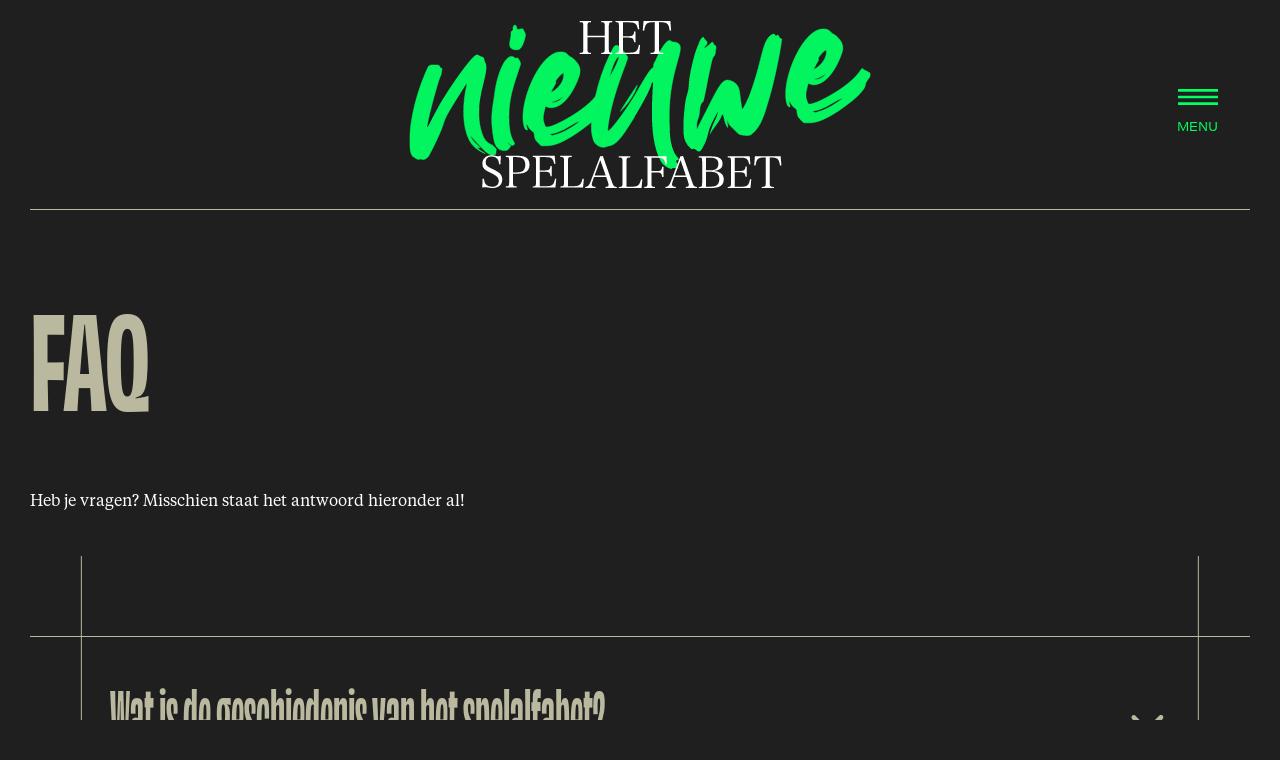

--- FILE ---
content_type: text/html
request_url: https://hetnieuwespelalfabet.nl/faq/
body_size: 23538
content:
<!doctype html>
<html data-n-head-ssr lang="en" data-n-head="%7B%22lang%22:%7B%22ssr%22:%22en%22%7D%7D">
  <head>
    <title>Spelalfabet | FAQ</title><meta data-n-head="ssr" charset="utf-8"><meta data-n-head="ssr" name="viewport" content="width=device-width,initial-scale=1"><meta data-n-head="ssr" name="format-detection" content="telephone=no"><meta data-n-head="ssr" property="og:site_name" content="Het Nieuwe Spelalfabet"><meta data-n-head="ssr" data-hid="og:type" property="og:type" content="website"><meta data-n-head="ssr" data-hid="og:url" property="og:url" content="https://hetnieuwespelalfabet.nl"><meta data-n-head="ssr" data-hid="og:title" property="og:title" content="Het Nieuwe Spelalfabet"><meta data-n-head="ssr" data-hid="og:description" property="og:description" content="Het Nieuwe Spelalfabet: een wetenschappelijk onderbouwde namenlijst die de huidige Nederlandse samenleving wél representeert"><meta data-n-head="ssr" name="twitter:site" content="@debovengrondse"><meta data-n-head="ssr" name="twitter:card" content="summary_large_image"><meta data-n-head="ssr" data-hid="twitter:url" name="twitter:url" content="https://hetnieuwespelalfabet.nl"><meta data-n-head="ssr" data-hid="twitter:title" name="twitter:title" content="Het Nieuwe Spelalfabet"><meta data-n-head="ssr" data-hid="twitter:description" name="twitter:description" content="Het Nieuwe Spelalfabet: een wetenschappelijk onderbouwde namenlijst die de huidige Nederlandse samenleving wél representeert"><meta data-n-head="ssr" data-hid="twitter:image" name="twitter:image" content="/banner.png"><meta data-n-head="ssr" charset="utf-8"><meta data-n-head="ssr" name="viewport" content="width=device-width,initial-scale=1"><meta data-n-head="ssr" name="format-detection" content="telephone=no"><meta data-n-head="ssr" data-hid="og:image" property="og:image" content="/_nuxt/img/banner.d387305.png"><meta data-n-head="ssr" data-hid="description" name="description" content="Best place"><link data-n-head="ssr" rel="stylesheet" href="https://use.typekit.net/dne8kis.css"><link data-n-head="ssr" rel="stylesheet" href="https://use.typekit.net/dne8kis.css"><link rel="preload" href="/_nuxt/c986262.js" as="script"><link rel="preload" href="/_nuxt/41ae0fb.js" as="script"><link rel="preload" href="/_nuxt/5349f5d.js" as="script"><link rel="preload" href="/_nuxt/0dfd23b.js" as="script"><link rel="preload" href="/_nuxt/a45ac0b.js" as="script"><link rel="preload" href="/_nuxt/bf867a3.js" as="script"><style data-vue-ssr-id="54b08540:0 253c7981:0 253c7981:1 a57b151a:0 1239d49d:0 a9e912bc:0 4f8b33dc:0 64ed0b78:0 36707afc:0">/*! tailwindcss v2.2.16 | MIT License | https://tailwindcss.com*//*! modern-normalize v1.1.0 | MIT License | https://github.com/sindresorhus/modern-normalize */*,::after,::before{box-sizing:border-box}html{-moz-tab-size:4;-o-tab-size:4;tab-size:4}html{line-height:1.15;-webkit-text-size-adjust:100%}body{margin:0}body{font-family:system-ui,-apple-system,'Segoe UI',Roboto,Helvetica,Arial,sans-serif,'Apple Color Emoji','Segoe UI Emoji'}hr{height:0;color:inherit}abbr[title]{-webkit-text-decoration:underline dotted;text-decoration:underline dotted}b,strong{font-weight:bolder}code,kbd,pre,samp{font-family:ui-monospace,SFMono-Regular,Consolas,'Liberation Mono',Menlo,monospace;font-size:1em}small{font-size:80%}sub,sup{font-size:75%;line-height:0;position:relative;vertical-align:baseline}sub{bottom:-.25em}sup{top:-.5em}table{text-indent:0;border-color:inherit}button,input,optgroup,select,textarea{font-family:inherit;font-size:100%;line-height:1.15;margin:0}button,select{text-transform:none}[type=button],button{-webkit-appearance:button}legend{padding:0}progress{vertical-align:baseline}summary{display:list-item}blockquote,dd,dl,figure,h1,h2,h3,h4,h5,h6,hr,p,pre{margin:0}button{background-color:transparent;background-image:none}fieldset{margin:0;padding:0}ol,ul{list-style:none;margin:0;padding:0}html{font-family:ui-sans-serif,system-ui,-apple-system,BlinkMacSystemFont,"Segoe UI",Roboto,"Helvetica Neue",Arial,"Noto Sans",sans-serif,"Apple Color Emoji","Segoe UI Emoji","Segoe UI Symbol","Noto Color Emoji";line-height:1.5}body{font-family:inherit;line-height:inherit}*,::after,::before{box-sizing:border-box;border-width:0;border-style:solid;border-color:currentColor}hr{border-top-width:1px}img{border-style:solid}textarea{resize:vertical}input::-moz-placeholder,textarea::-moz-placeholder{opacity:1;color:#9ca3af}input:-ms-input-placeholder,textarea:-ms-input-placeholder{opacity:1;color:#9ca3af}input::placeholder,textarea::placeholder{opacity:1;color:#9ca3af}[role=button],button{cursor:pointer}table{border-collapse:collapse}h1,h2,h3,h4,h5,h6{font-size:inherit;font-weight:inherit}a{color:inherit;text-decoration:inherit}button,input,optgroup,select,textarea{padding:0;line-height:inherit;color:inherit}code,kbd,pre,samp{font-family:ui-monospace,SFMono-Regular,Menlo,Monaco,Consolas,"Liberation Mono","Courier New",monospace}audio,canvas,embed,iframe,img,object,svg,video{display:block;vertical-align:middle}img,video{max-width:100%;height:auto}[hidden]{display:none}*,::after,::before{--tw-border-opacity:1;border-color:rgba(229,231,235,var(--tw-border-opacity))}.static{position:static}.fixed{position:fixed}.absolute{position:absolute}.relative{position:relative}.top-0{top:0}.right-5{right:1.25rem}.right-8{right:2rem}.bottom-4{bottom:1rem}.bottom-5{bottom:1.25rem}.bottom-8{bottom:2rem}.left-0{left:0}.left-5{left:1.25rem}.left-6{left:1.5rem}.z-10{z-index:10}.z-20{z-index:20}.z-30{z-index:30}.z-40{z-index:40}.col-span-1{grid-column:span 1/span 1}.col-span-2{grid-column:span 2/span 2}.m-auto{margin:auto}.mx-auto{margin-left:auto;margin-right:auto}.my-3{margin-top:.75rem;margin-bottom:.75rem}.my-4{margin-top:1rem;margin-bottom:1rem}.my-7{margin-top:1.75rem;margin-bottom:1.75rem}.my-16{margin-top:4rem;margin-bottom:4rem}.my-24{margin-top:6rem;margin-bottom:6rem}.mt-3{margin-top:.75rem}.mt-4{margin-top:1rem}.mt-7{margin-top:1.75rem}.mt-8{margin-top:2rem}.mt-16{margin-top:4rem}.mt-32{margin-top:8rem}.mt-36{margin-top:9rem}.mr-1{margin-right:.25rem}.mr-2{margin-right:.5rem}.mr-3{margin-right:.75rem}.mr-4{margin-right:1rem}.mr-5{margin-right:1.25rem}.mr-6{margin-right:1.5rem}.mr-auto{margin-right:auto}.mb-3{margin-bottom:.75rem}.mb-4{margin-bottom:1rem}.mb-5{margin-bottom:1.25rem}.mb-6{margin-bottom:1.5rem}.mb-7{margin-bottom:1.75rem}.mb-8{margin-bottom:2rem}.mb-9{margin-bottom:2.25rem}.mb-14{margin-bottom:3.5rem}.mb-16{margin-bottom:4rem}.mb-20{margin-bottom:5rem}.mb-24{margin-bottom:6rem}.mb-28{margin-bottom:7rem}.mb-44{margin-bottom:11rem}.ml-24{margin-left:6rem}.ml-auto{margin-left:auto}.block{display:block}.inline-block{display:inline-block}.flex{display:flex}.table{display:table}.grid{display:grid}.hidden{display:none}.h-0{height:0}.h-auto{height:auto}.h-screen{height:100vh}.h-full{height:100%}.min-h-screen{min-height:100vh}.w-6{width:1.5rem}.w-1\/2{width:50%}.w-2\/3{width:66.666667%}.w-1\/5{width:20%}.w-2\/5{width:40%}.w-11\/12{width:91.666667%}.w-full{width:100%}.w-screen{width:100vw}.max-w-4xl{max-width:56rem}.transform{--tw-translate-x:0;--tw-translate-y:0;--tw-rotate:0;--tw-skew-x:0;--tw-skew-y:0;--tw-scale-x:1;--tw-scale-y:1;transform:translateX(var(--tw-translate-x)) translateY(var(--tw-translate-y)) rotate(var(--tw-rotate)) skewX(var(--tw-skew-x)) skewY(var(--tw-skew-y)) scaleX(var(--tw-scale-x)) scaleY(var(--tw-scale-y))}.rotate-90{--tw-rotate:90deg}@-webkit-keyframes spin{to{transform:rotate(360deg)}}@keyframes spin{to{transform:rotate(360deg)}}@-webkit-keyframes ping{100%,75%{transform:scale(2);opacity:0}}@keyframes ping{100%,75%{transform:scale(2);opacity:0}}@-webkit-keyframes pulse{50%{opacity:.5}}@keyframes pulse{50%{opacity:.5}}@-webkit-keyframes bounce{0%,100%{transform:translateY(-25%);-webkit-animation-timing-function:cubic-bezier(.8,0,1,1);animation-timing-function:cubic-bezier(.8,0,1,1)}50%{transform:none;-webkit-animation-timing-function:cubic-bezier(0,0,.2,1);animation-timing-function:cubic-bezier(0,0,.2,1)}}@keyframes bounce{0%,100%{transform:translateY(-25%);-webkit-animation-timing-function:cubic-bezier(.8,0,1,1);animation-timing-function:cubic-bezier(.8,0,1,1)}50%{transform:none;-webkit-animation-timing-function:cubic-bezier(0,0,.2,1);animation-timing-function:cubic-bezier(0,0,.2,1)}}.cursor-pointer{cursor:pointer}.resize{resize:both}.grid-flow-col{grid-auto-flow:column}.grid-cols-2{grid-template-columns:repeat(2,minmax(0,1fr))}.grid-cols-3{grid-template-columns:repeat(3,minmax(0,1fr))}.grid-cols-4{grid-template-columns:repeat(4,minmax(0,1fr))}.grid-rows-3{grid-template-rows:repeat(3,minmax(0,1fr))}.grid-rows-5{grid-template-rows:repeat(5,minmax(0,1fr))}.flex-wrap{flex-wrap:wrap}.items-end{align-items:flex-end}.items-center{align-items:center}.items-baseline{align-items:baseline}.justify-end{justify-content:flex-end}.justify-center{justify-content:center}.justify-between{justify-content:space-between}.gap-4{gap:1rem}.gap-5{gap:1.25rem}.gap-9{gap:2.25rem}.gap-10{gap:2.5rem}.gap-40{gap:10rem}.space-x-2>:not([hidden])~:not([hidden]){--tw-space-x-reverse:0;margin-right:calc(.5rem * var(--tw-space-x-reverse));margin-left:calc(.5rem * calc(1 - var(--tw-space-x-reverse)))}.self-end{align-self:flex-end}.self-center{align-self:center}.overflow-auto{overflow:auto}.overflow-hidden{overflow:hidden}.rounded{border-radius:.25rem}.rounded-lg{border-radius:.5rem}.rounded-xl{border-radius:.75rem}.border{border-width:1px}.border-t{border-top-width:1px}.border-r{border-right-width:1px}.border-b{border-bottom-width:1px}.border-l{border-left-width:1px}.border-dashed{border-style:dashed}.border-court_green{--tw-border-opacity:1;border-color:rgba(186,184,159,var(--tw-border-opacity))}.border-grean{--tw-border-opacity:1;border-color:rgba(0,255,98,var(--tw-border-opacity))}.border-beige{--tw-border-opacity:1;border-color:rgba(186,184,159,var(--tw-border-opacity))}.bg-white{--tw-bg-opacity:1;background-color:rgba(255,255,255,var(--tw-bg-opacity))}.bg-gray-100{--tw-bg-opacity:1;background-color:rgba(243,244,246,var(--tw-bg-opacity))}.bg-court_green{--tw-bg-opacity:1;background-color:rgba(186,184,159,var(--tw-bg-opacity))}.bg-guppie_green{--tw-bg-opacity:1;background-color:rgba(0,255,98,var(--tw-bg-opacity))}.bg-umbra{--tw-bg-opacity:1;background-color:rgba(31,31,31,var(--tw-bg-opacity))}.bg-grean{--tw-bg-opacity:1;background-color:rgba(0,255,98,var(--tw-bg-opacity))}.hover\:bg-grean:hover{--tw-bg-opacity:1;background-color:rgba(0,255,98,var(--tw-bg-opacity))}.object-contain{-o-object-fit:contain;object-fit:contain}.object-cover{-o-object-fit:cover;object-fit:cover}.p-1{padding:.25rem}.p-2{padding:.5rem}.p-4{padding:1rem}.p-6{padding:1.5rem}.p-8{padding:2rem}.p-12{padding:3rem}.px-0{padding-left:0;padding-right:0}.px-3{padding-left:.75rem;padding-right:.75rem}.px-4{padding-left:1rem;padding-right:1rem}.px-20{padding-left:5rem;padding-right:5rem}.py-1{padding-top:.25rem;padding-bottom:.25rem}.py-2{padding-top:.5rem;padding-bottom:.5rem}.py-3{padding-top:.75rem;padding-bottom:.75rem}.py-10{padding-top:2.5rem;padding-bottom:2.5rem}.py-12{padding-top:3rem;padding-bottom:3rem}.py-16{padding-top:4rem;padding-bottom:4rem}.py-28{padding-top:7rem;padding-bottom:7rem}.py-32{padding-top:8rem;padding-bottom:8rem}.pt-0{padding-top:0}.pt-4{padding-top:1rem}.pt-5{padding-top:1.25rem}.pt-8{padding-top:2rem}.pt-12{padding-top:3rem}.pt-52{padding-top:13rem}.pt-60{padding-top:15rem}.pb-4{padding-bottom:1rem}.pb-7{padding-bottom:1.75rem}.pb-10{padding-bottom:2.5rem}.pb-20{padding-bottom:5rem}.pb-32{padding-bottom:8rem}.text-center{text-align:center}.align-middle{vertical-align:middle}.align-text-top{vertical-align:text-top}.align-text-bottom{vertical-align:text-bottom}.font-obviously{font-family:obviously,sans-serif}.font-obviously_com{font-family:obviously-compressed,sans-serif}.font-obviously_con{font-family:obviously-condensed,sans-serif}.font-Roulette{font-family:Roulette,sans-serif}.font-Tiempos_r{font-family:Tiempos-Regular,sans-serif}.text-18{font-size:18px}.text-22{font-size:22px}.text-24{font-size:24px}.text-31{font-size:31px}.text-38{font-size:38px}.text-80{font-size:80px}.text-xs{font-size:.75rem;line-height:1rem}.text-sm{font-size:.875rem;line-height:1.25rem}.text-lg{font-size:1.125rem;line-height:1.75rem}.text-xl{font-size:1.25rem;line-height:1.75rem}.text-2xl{font-size:1.5rem;line-height:2rem}.text-4xl{font-size:2.25rem;line-height:2.5rem}.text-6xl{font-size:3.75rem;line-height:1}.text-7xl{font-size:4.5rem;line-height:1}.text-8xl{font-size:6rem;line-height:1}.text-9xl{font-size:8rem;line-height:1}.font-semibold{font-weight:600}.uppercase{text-transform:uppercase}.leading-7{line-height:1.75rem}.text-white{--tw-text-opacity:1;color:rgba(255,255,255,var(--tw-text-opacity))}.text-gray-600{--tw-text-opacity:1;color:rgba(75,85,99,var(--tw-text-opacity))}.text-gray-800{--tw-text-opacity:1;color:rgba(31,41,55,var(--tw-text-opacity))}.text-green-500{--tw-text-opacity:1;color:rgba(16,185,129,var(--tw-text-opacity))}.text-court_green{--tw-text-opacity:1;color:rgba(186,184,159,var(--tw-text-opacity))}.text-guppie_green{--tw-text-opacity:1;color:rgba(0,255,98,var(--tw-text-opacity))}.text-umbra{--tw-text-opacity:1;color:rgba(31,31,31,var(--tw-text-opacity))}.text-beige{--tw-text-opacity:1;color:rgba(186,184,159,var(--tw-text-opacity))}.hover\:text-gray-800:hover{--tw-text-opacity:1;color:rgba(31,41,55,var(--tw-text-opacity))}.hover\:text-guppie_green:hover{--tw-text-opacity:1;color:rgba(0,255,98,var(--tw-text-opacity))}.hover\:text-umbra:hover{--tw-text-opacity:1;color:rgba(31,31,31,var(--tw-text-opacity))}.underline{text-decoration:underline}.hover\:underline:hover{text-decoration:underline}.opacity-0{opacity:0}.opacity-40{opacity:.4}.opacity-50{opacity:.5}.opacity-75{opacity:.75}.hover\:opacity-100:hover{opacity:1}*,::after,::before{--tw-shadow:0 0 #0000}.shadow{--tw-shadow:0 1px 3px 0 rgba(0, 0, 0, 0.1),0 1px 2px 0 rgba(0, 0, 0, 0.06);box-shadow:var(--tw-ring-offset-shadow,0 0 #0000),var(--tw-ring-shadow,0 0 #0000),var(--tw-shadow)}*,::after,::before{--tw-ring-inset:var(--tw-empty, );/*!*//*!*/--tw-ring-offset-width:0px;--tw-ring-offset-color:#fff;--tw-ring-color:rgba(59, 130, 246, 0.5);--tw-ring-offset-shadow:0 0 #0000;--tw-ring-shadow:0 0 #0000}.filter{--tw-blur:var(--tw-empty, );/*!*//*!*/--tw-brightness:var(--tw-empty, );/*!*//*!*/--tw-contrast:var(--tw-empty, );/*!*//*!*/--tw-grayscale:var(--tw-empty, );/*!*//*!*/--tw-hue-rotate:var(--tw-empty, );/*!*//*!*/--tw-invert:var(--tw-empty, );/*!*//*!*/--tw-saturate:var(--tw-empty, );/*!*//*!*/--tw-sepia:var(--tw-empty, );/*!*//*!*/--tw-drop-shadow:var(--tw-empty, );/*!*//*!*/filter:var(--tw-blur) var(--tw-brightness) var(--tw-contrast) var(--tw-grayscale) var(--tw-hue-rotate) var(--tw-invert) var(--tw-saturate) var(--tw-sepia) var(--tw-drop-shadow)}.transition{transition-property:background-color,border-color,color,fill,stroke,opacity,box-shadow,transform,filter,-webkit-backdrop-filter;transition-property:background-color,border-color,color,fill,stroke,opacity,box-shadow,transform,filter,backdrop-filter;transition-property:background-color,border-color,color,fill,stroke,opacity,box-shadow,transform,filter,backdrop-filter,-webkit-backdrop-filter;transition-timing-function:cubic-bezier(.4,0,.2,1);transition-duration:150ms}.duration-300{transition-duration:.3s}.ease-in-out{transition-timing-function:cubic-bezier(.4,0,.2,1)}@media (min-width:640px){.sm\:items-center{align-items:center}.sm\:rounded-lg{border-radius:.5rem}.sm\:px-6{padding-left:1.5rem;padding-right:1.5rem}.sm\:pt-0{padding-top:0}}@media (min-width:1024px){.lg\:px-8{padding-left:2rem;padding-right:2rem}}@media (max-width:1280px){.mx1280\:w-full{width:100%}}@media (max-width:1080px){.mx1080\:hidden{display:none}.mx1080\:gap-12{gap:3rem}.mx1080\:pt-0{padding-top:0}}@media (min-width:1081px){.mn1080\:hidden{display:none}}@media (max-width:900px){.mx900\:mb-16{margin-bottom:4rem}.mx900\:ml-0{margin-left:0}.mx900\:block{display:block}.mx900\:inline-block{display:inline-block}.mx900\:hidden{display:none}.mx900\:w-full{width:100%}.mx900\:grid-cols-1{grid-template-columns:repeat(1,minmax(0,1fr))}.mx900\:grid-cols-2{grid-template-columns:repeat(2,minmax(0,1fr))}.mx900\:grid-cols-3{grid-template-columns:repeat(3,minmax(0,1fr))}.mx900\:justify-start{justify-content:flex-start}.mx900\:gap-12{gap:3rem}.mx900\:gap-20{gap:5rem}.mx900\:py-10{padding-top:2.5rem;padding-bottom:2.5rem}.mx900\:text-6xl{font-size:3.75rem;line-height:1}.mx900\:opacity-100{opacity:1}}@media (max-width:720px){.mx720\:hidden{display:none}.mx720\:grid-cols-1{grid-template-columns:repeat(1,minmax(0,1fr))}}@media (min-width:721px){.mn720\:hidden{display:none}}@media (max-width:640px){.mx640\:right-0{right:0}.mx640\:right-1{right:.25rem}.mx640\:left-1{left:.25rem}.mx640\:mr-3{margin-right:.75rem}.mx640\:mb-5{margin-bottom:1.25rem}.mx640\:mb-8{margin-bottom:2rem}.mx640\:mb-14{margin-bottom:3.5rem}.mx640\:block{display:block}.mx640\:w-full{width:100%}.mx640\:grid-cols-1{grid-template-columns:repeat(1,minmax(0,1fr))}.mx640\:items-center{align-items:center}.mx640\:gap-20{gap:5rem}.mx640\:object-contain{-o-object-fit:contain;object-fit:contain}.mx640\:px-10{padding-left:2.5rem;padding-right:2.5rem}.mx640\:py-12{padding-top:3rem;padding-bottom:3rem}.mx640\:text-sm{font-size:.875rem;line-height:1.25rem}.mx640\:text-4xl{font-size:2.25rem;line-height:2.5rem}.mx640\:text-5xl{font-size:3rem;line-height:1}.mx640\:text-7xl{font-size:4.5rem;line-height:1}.mx640\:text-vw_12-5{font-size:12.5vw}.mx640\:opacity-100{opacity:1}}@media (max-width:480px){.mx480\:my-8{margin-top:2rem;margin-bottom:2rem}.mx480\:mb-6{margin-bottom:1.5rem}.mx480\:block{display:block}.mx480\:grid-cols-1{grid-template-columns:repeat(1,minmax(0,1fr))}.mx480\:gap-0{gap:0}.mx480\:object-contain{-o-object-fit:contain;object-fit:contain}.mx480\:p-6{padding:1.5rem}.mx480\:text-4xl{font-size:2.25rem;line-height:2.5rem}.mx480\:text-vw_4{font-size:4vw}}@font-face{font-family:Roulette;src:local("Roulette"),url(/_nuxt/fonts/Roulette.1177961.woff) format("opentype")}@font-face{font-family:Tiempos-Medium;src:local("Tiempos-Medium"),url(/_nuxt/fonts/Tiempos-Medium.f944b62.otf) format("opentype")}@font-face{font-family:Tiempos-Regular;src:local("Tiempos-Regular"),url(/_nuxt/fonts/Tiempos-Regular.be07876.otf) format("opentype")}.f_con{font-weight:700;font-style:normal}.f_con{font-family:obviously-condensed,sans-serif}.f_tiempos{font-family:"Tiempos Text",sans-serif}.f_roulette{font-family:Roulette,sans-serif}body,html{height:100%}body{overflow-x:hidden;min-width:280px;overflow-y:scroll}.pos-g{position:absolute;top:0;left:0;width:100%;height:100%}.pos-center{left:50%;transform:translate(-50%,-50%)}.centery,.pos-center{position:absolute;top:50%}.centery{transform:translateY(-50%)}.centerx{position:absolute;top:0;left:50%;transform:translate(-50%)}.mode-center{margin:0 auto;padding:0 30px;width:100%;max-width:1400px}.mode-center-2{margin:0 auto;width:100%;max-width:930px}.mode-center-sm{margin:0 auto;max-width:880px;padding:0 30px}p{line-height:30px}@media screen and (max-width:640px){.mode-center{padding:0 15px}}/*! tailwindcss v2.2.16 | MIT License | https://tailwindcss.com*//*! modern-normalize v1.1.0 | MIT License | https://github.com/sindresorhus/modern-normalize */*,::after,::before{box-sizing:border-box}html{-moz-tab-size:4;-o-tab-size:4;tab-size:4}html{line-height:1.15;-webkit-text-size-adjust:100%}body{margin:0}body{font-family:system-ui,-apple-system,'Segoe UI',Roboto,Helvetica,Arial,sans-serif,'Apple Color Emoji','Segoe UI Emoji'}hr{height:0;color:inherit}abbr[title]{-webkit-text-decoration:underline dotted;text-decoration:underline dotted}b,strong{font-weight:bolder}code,kbd,pre,samp{font-family:ui-monospace,SFMono-Regular,Consolas,'Liberation Mono',Menlo,monospace;font-size:1em}small{font-size:80%}sub,sup{font-size:75%;line-height:0;position:relative;vertical-align:baseline}sub{bottom:-.25em}sup{top:-.5em}table{text-indent:0;border-color:inherit}button,input,optgroup,select,textarea{font-family:inherit;font-size:100%;line-height:1.15;margin:0}button,select{text-transform:none}[type=button],button{-webkit-appearance:button}legend{padding:0}progress{vertical-align:baseline}summary{display:list-item}blockquote,dd,dl,figure,h1,h2,h3,h4,h5,h6,hr,p,pre{margin:0}button{background-color:transparent;background-image:none}fieldset{margin:0;padding:0}ol,ul{list-style:none;margin:0;padding:0}html{font-family:ui-sans-serif,system-ui,-apple-system,BlinkMacSystemFont,"Segoe UI",Roboto,"Helvetica Neue",Arial,"Noto Sans",sans-serif,"Apple Color Emoji","Segoe UI Emoji","Segoe UI Symbol","Noto Color Emoji";line-height:1.5}body{font-family:inherit;line-height:inherit}*,::after,::before{box-sizing:border-box;border-width:0;border-style:solid;border-color:currentColor}hr{border-top-width:1px}img{border-style:solid}textarea{resize:vertical}input::-moz-placeholder,textarea::-moz-placeholder{opacity:1;color:#9ca3af}input:-ms-input-placeholder,textarea:-ms-input-placeholder{opacity:1;color:#9ca3af}input::placeholder,textarea::placeholder{opacity:1;color:#9ca3af}[role=button],button{cursor:pointer}table{border-collapse:collapse}h1,h2,h3,h4,h5,h6{font-size:inherit;font-weight:inherit}a{color:inherit;text-decoration:inherit}button,input,optgroup,select,textarea{padding:0;line-height:inherit;color:inherit}code,kbd,pre,samp{font-family:ui-monospace,SFMono-Regular,Menlo,Monaco,Consolas,"Liberation Mono","Courier New",monospace}audio,canvas,embed,iframe,img,object,svg,video{display:block;vertical-align:middle}img,video{max-width:100%;height:auto}[hidden]{display:none}*,::after,::before{--tw-border-opacity:1;border-color:rgba(229,231,235,var(--tw-border-opacity))}.static{position:static}.fixed{position:fixed}.absolute{position:absolute}.relative{position:relative}.top-0{top:0}.right-5{right:1.25rem}.right-8{right:2rem}.bottom-4{bottom:1rem}.bottom-5{bottom:1.25rem}.bottom-8{bottom:2rem}.left-0{left:0}.left-5{left:1.25rem}.left-6{left:1.5rem}.z-10{z-index:10}.z-20{z-index:20}.z-30{z-index:30}.z-40{z-index:40}.col-span-1{grid-column:span 1/span 1}.col-span-2{grid-column:span 2/span 2}.m-auto{margin:auto}.mx-auto{margin-left:auto;margin-right:auto}.my-3{margin-top:.75rem;margin-bottom:.75rem}.my-4{margin-top:1rem;margin-bottom:1rem}.my-7{margin-top:1.75rem;margin-bottom:1.75rem}.my-16{margin-top:4rem;margin-bottom:4rem}.my-24{margin-top:6rem;margin-bottom:6rem}.mt-3{margin-top:.75rem}.mt-4{margin-top:1rem}.mt-7{margin-top:1.75rem}.mt-8{margin-top:2rem}.mt-16{margin-top:4rem}.mt-32{margin-top:8rem}.mt-36{margin-top:9rem}.mr-1{margin-right:.25rem}.mr-2{margin-right:.5rem}.mr-3{margin-right:.75rem}.mr-4{margin-right:1rem}.mr-5{margin-right:1.25rem}.mr-6{margin-right:1.5rem}.mr-auto{margin-right:auto}.mb-3{margin-bottom:.75rem}.mb-4{margin-bottom:1rem}.mb-5{margin-bottom:1.25rem}.mb-6{margin-bottom:1.5rem}.mb-7{margin-bottom:1.75rem}.mb-8{margin-bottom:2rem}.mb-9{margin-bottom:2.25rem}.mb-14{margin-bottom:3.5rem}.mb-16{margin-bottom:4rem}.mb-20{margin-bottom:5rem}.mb-24{margin-bottom:6rem}.mb-28{margin-bottom:7rem}.mb-44{margin-bottom:11rem}.ml-24{margin-left:6rem}.ml-auto{margin-left:auto}.block{display:block}.inline-block{display:inline-block}.flex{display:flex}.table{display:table}.grid{display:grid}.hidden{display:none}.h-0{height:0}.h-auto{height:auto}.h-screen{height:100vh}.h-full{height:100%}.min-h-screen{min-height:100vh}.w-6{width:1.5rem}.w-1\/2{width:50%}.w-2\/3{width:66.666667%}.w-1\/5{width:20%}.w-2\/5{width:40%}.w-11\/12{width:91.666667%}.w-full{width:100%}.w-screen{width:100vw}.max-w-4xl{max-width:56rem}.transform{--tw-translate-x:0;--tw-translate-y:0;--tw-rotate:0;--tw-skew-x:0;--tw-skew-y:0;--tw-scale-x:1;--tw-scale-y:1;transform:translateX(var(--tw-translate-x)) translateY(var(--tw-translate-y)) rotate(var(--tw-rotate)) skewX(var(--tw-skew-x)) skewY(var(--tw-skew-y)) scaleX(var(--tw-scale-x)) scaleY(var(--tw-scale-y))}.rotate-90{--tw-rotate:90deg}@-webkit-keyframes spin{to{transform:rotate(360deg)}}@keyframes spin{to{transform:rotate(360deg)}}@-webkit-keyframes ping{100%,75%{transform:scale(2);opacity:0}}@keyframes ping{100%,75%{transform:scale(2);opacity:0}}@-webkit-keyframes pulse{50%{opacity:.5}}@keyframes pulse{50%{opacity:.5}}@-webkit-keyframes bounce{0%,100%{transform:translateY(-25%);-webkit-animation-timing-function:cubic-bezier(.8,0,1,1);animation-timing-function:cubic-bezier(.8,0,1,1)}50%{transform:none;-webkit-animation-timing-function:cubic-bezier(0,0,.2,1);animation-timing-function:cubic-bezier(0,0,.2,1)}}@keyframes bounce{0%,100%{transform:translateY(-25%);-webkit-animation-timing-function:cubic-bezier(.8,0,1,1);animation-timing-function:cubic-bezier(.8,0,1,1)}50%{transform:none;-webkit-animation-timing-function:cubic-bezier(0,0,.2,1);animation-timing-function:cubic-bezier(0,0,.2,1)}}.cursor-pointer{cursor:pointer}.resize{resize:both}.grid-flow-col{grid-auto-flow:column}.grid-cols-2{grid-template-columns:repeat(2,minmax(0,1fr))}.grid-cols-3{grid-template-columns:repeat(3,minmax(0,1fr))}.grid-cols-4{grid-template-columns:repeat(4,minmax(0,1fr))}.grid-rows-3{grid-template-rows:repeat(3,minmax(0,1fr))}.grid-rows-5{grid-template-rows:repeat(5,minmax(0,1fr))}.flex-wrap{flex-wrap:wrap}.items-end{align-items:flex-end}.items-center{align-items:center}.items-baseline{align-items:baseline}.justify-end{justify-content:flex-end}.justify-center{justify-content:center}.justify-between{justify-content:space-between}.gap-4{gap:1rem}.gap-5{gap:1.25rem}.gap-9{gap:2.25rem}.gap-10{gap:2.5rem}.gap-40{gap:10rem}.space-x-2>:not([hidden])~:not([hidden]){--tw-space-x-reverse:0;margin-right:calc(.5rem * var(--tw-space-x-reverse));margin-left:calc(.5rem * calc(1 - var(--tw-space-x-reverse)))}.self-end{align-self:flex-end}.self-center{align-self:center}.overflow-auto{overflow:auto}.overflow-hidden{overflow:hidden}.rounded{border-radius:.25rem}.rounded-lg{border-radius:.5rem}.rounded-xl{border-radius:.75rem}.border{border-width:1px}.border-t{border-top-width:1px}.border-r{border-right-width:1px}.border-b{border-bottom-width:1px}.border-l{border-left-width:1px}.border-dashed{border-style:dashed}.border-court_green{--tw-border-opacity:1;border-color:rgba(186,184,159,var(--tw-border-opacity))}.border-grean{--tw-border-opacity:1;border-color:rgba(0,255,98,var(--tw-border-opacity))}.border-beige{--tw-border-opacity:1;border-color:rgba(186,184,159,var(--tw-border-opacity))}.bg-white{--tw-bg-opacity:1;background-color:rgba(255,255,255,var(--tw-bg-opacity))}.bg-gray-100{--tw-bg-opacity:1;background-color:rgba(243,244,246,var(--tw-bg-opacity))}.bg-court_green{--tw-bg-opacity:1;background-color:rgba(186,184,159,var(--tw-bg-opacity))}.bg-guppie_green{--tw-bg-opacity:1;background-color:rgba(0,255,98,var(--tw-bg-opacity))}.bg-umbra{--tw-bg-opacity:1;background-color:rgba(31,31,31,var(--tw-bg-opacity))}.bg-grean{--tw-bg-opacity:1;background-color:rgba(0,255,98,var(--tw-bg-opacity))}.hover\:bg-grean:hover{--tw-bg-opacity:1;background-color:rgba(0,255,98,var(--tw-bg-opacity))}.object-contain{-o-object-fit:contain;object-fit:contain}.object-cover{-o-object-fit:cover;object-fit:cover}.p-1{padding:.25rem}.p-2{padding:.5rem}.p-4{padding:1rem}.p-6{padding:1.5rem}.p-8{padding:2rem}.p-12{padding:3rem}.px-0{padding-left:0;padding-right:0}.px-3{padding-left:.75rem;padding-right:.75rem}.px-4{padding-left:1rem;padding-right:1rem}.px-20{padding-left:5rem;padding-right:5rem}.py-1{padding-top:.25rem;padding-bottom:.25rem}.py-2{padding-top:.5rem;padding-bottom:.5rem}.py-3{padding-top:.75rem;padding-bottom:.75rem}.py-10{padding-top:2.5rem;padding-bottom:2.5rem}.py-12{padding-top:3rem;padding-bottom:3rem}.py-16{padding-top:4rem;padding-bottom:4rem}.py-28{padding-top:7rem;padding-bottom:7rem}.py-32{padding-top:8rem;padding-bottom:8rem}.pt-0{padding-top:0}.pt-4{padding-top:1rem}.pt-5{padding-top:1.25rem}.pt-8{padding-top:2rem}.pt-12{padding-top:3rem}.pt-52{padding-top:13rem}.pt-60{padding-top:15rem}.pb-4{padding-bottom:1rem}.pb-7{padding-bottom:1.75rem}.pb-10{padding-bottom:2.5rem}.pb-20{padding-bottom:5rem}.pb-32{padding-bottom:8rem}.text-center{text-align:center}.align-middle{vertical-align:middle}.align-text-top{vertical-align:text-top}.align-text-bottom{vertical-align:text-bottom}.font-obviously{font-family:obviously,sans-serif}.font-obviously_com{font-family:obviously-compressed,sans-serif}.font-obviously_con{font-family:obviously-condensed,sans-serif}.font-Roulette{font-family:Roulette,sans-serif}.font-Tiempos_r{font-family:Tiempos-Regular,sans-serif}.text-18{font-size:18px}.text-22{font-size:22px}.text-24{font-size:24px}.text-31{font-size:31px}.text-38{font-size:38px}.text-80{font-size:80px}.text-xs{font-size:.75rem;line-height:1rem}.text-sm{font-size:.875rem;line-height:1.25rem}.text-lg{font-size:1.125rem;line-height:1.75rem}.text-xl{font-size:1.25rem;line-height:1.75rem}.text-2xl{font-size:1.5rem;line-height:2rem}.text-4xl{font-size:2.25rem;line-height:2.5rem}.text-6xl{font-size:3.75rem;line-height:1}.text-7xl{font-size:4.5rem;line-height:1}.text-8xl{font-size:6rem;line-height:1}.text-9xl{font-size:8rem;line-height:1}.font-semibold{font-weight:600}.uppercase{text-transform:uppercase}.leading-7{line-height:1.75rem}.text-white{--tw-text-opacity:1;color:rgba(255,255,255,var(--tw-text-opacity))}.text-gray-600{--tw-text-opacity:1;color:rgba(75,85,99,var(--tw-text-opacity))}.text-gray-800{--tw-text-opacity:1;color:rgba(31,41,55,var(--tw-text-opacity))}.text-green-500{--tw-text-opacity:1;color:rgba(16,185,129,var(--tw-text-opacity))}.text-court_green{--tw-text-opacity:1;color:rgba(186,184,159,var(--tw-text-opacity))}.text-guppie_green{--tw-text-opacity:1;color:rgba(0,255,98,var(--tw-text-opacity))}.text-umbra{--tw-text-opacity:1;color:rgba(31,31,31,var(--tw-text-opacity))}.text-beige{--tw-text-opacity:1;color:rgba(186,184,159,var(--tw-text-opacity))}.hover\:text-gray-800:hover{--tw-text-opacity:1;color:rgba(31,41,55,var(--tw-text-opacity))}.hover\:text-guppie_green:hover{--tw-text-opacity:1;color:rgba(0,255,98,var(--tw-text-opacity))}.hover\:text-umbra:hover{--tw-text-opacity:1;color:rgba(31,31,31,var(--tw-text-opacity))}.underline{text-decoration:underline}.hover\:underline:hover{text-decoration:underline}.opacity-0{opacity:0}.opacity-40{opacity:.4}.opacity-50{opacity:.5}.opacity-75{opacity:.75}.hover\:opacity-100:hover{opacity:1}*,::after,::before{--tw-shadow:0 0 #0000}.shadow{--tw-shadow:0 1px 3px 0 rgba(0, 0, 0, 0.1),0 1px 2px 0 rgba(0, 0, 0, 0.06);box-shadow:var(--tw-ring-offset-shadow,0 0 #0000),var(--tw-ring-shadow,0 0 #0000),var(--tw-shadow)}*,::after,::before{--tw-ring-inset:var(--tw-empty, );/*!*//*!*/--tw-ring-offset-width:0px;--tw-ring-offset-color:#fff;--tw-ring-color:rgba(59, 130, 246, 0.5);--tw-ring-offset-shadow:0 0 #0000;--tw-ring-shadow:0 0 #0000}.filter{--tw-blur:var(--tw-empty, );/*!*//*!*/--tw-brightness:var(--tw-empty, );/*!*//*!*/--tw-contrast:var(--tw-empty, );/*!*//*!*/--tw-grayscale:var(--tw-empty, );/*!*//*!*/--tw-hue-rotate:var(--tw-empty, );/*!*//*!*/--tw-invert:var(--tw-empty, );/*!*//*!*/--tw-saturate:var(--tw-empty, );/*!*//*!*/--tw-sepia:var(--tw-empty, );/*!*//*!*/--tw-drop-shadow:var(--tw-empty, );/*!*//*!*/filter:var(--tw-blur) var(--tw-brightness) var(--tw-contrast) var(--tw-grayscale) var(--tw-hue-rotate) var(--tw-invert) var(--tw-saturate) var(--tw-sepia) var(--tw-drop-shadow)}.transition{transition-property:background-color,border-color,color,fill,stroke,opacity,box-shadow,transform,filter,-webkit-backdrop-filter;transition-property:background-color,border-color,color,fill,stroke,opacity,box-shadow,transform,filter,backdrop-filter;transition-property:background-color,border-color,color,fill,stroke,opacity,box-shadow,transform,filter,backdrop-filter,-webkit-backdrop-filter;transition-timing-function:cubic-bezier(.4,0,.2,1);transition-duration:150ms}.duration-300{transition-duration:.3s}.ease-in-out{transition-timing-function:cubic-bezier(.4,0,.2,1)}@media (min-width:640px){.sm\:items-center{align-items:center}.sm\:rounded-lg{border-radius:.5rem}.sm\:px-6{padding-left:1.5rem;padding-right:1.5rem}.sm\:pt-0{padding-top:0}}@media (min-width:1024px){.lg\:px-8{padding-left:2rem;padding-right:2rem}}@media (max-width:1280px){.mx1280\:w-full{width:100%}}@media (max-width:1080px){.mx1080\:hidden{display:none}.mx1080\:gap-12{gap:3rem}.mx1080\:pt-0{padding-top:0}}@media (min-width:1081px){.mn1080\:hidden{display:none}}@media (max-width:900px){.mx900\:mb-16{margin-bottom:4rem}.mx900\:ml-0{margin-left:0}.mx900\:block{display:block}.mx900\:inline-block{display:inline-block}.mx900\:hidden{display:none}.mx900\:w-full{width:100%}.mx900\:grid-cols-1{grid-template-columns:repeat(1,minmax(0,1fr))}.mx900\:grid-cols-2{grid-template-columns:repeat(2,minmax(0,1fr))}.mx900\:grid-cols-3{grid-template-columns:repeat(3,minmax(0,1fr))}.mx900\:justify-start{justify-content:flex-start}.mx900\:gap-12{gap:3rem}.mx900\:gap-20{gap:5rem}.mx900\:py-10{padding-top:2.5rem;padding-bottom:2.5rem}.mx900\:text-6xl{font-size:3.75rem;line-height:1}.mx900\:opacity-100{opacity:1}}@media (max-width:720px){.mx720\:hidden{display:none}.mx720\:grid-cols-1{grid-template-columns:repeat(1,minmax(0,1fr))}}@media (min-width:721px){.mn720\:hidden{display:none}}@media (max-width:640px){.mx640\:right-0{right:0}.mx640\:right-1{right:.25rem}.mx640\:left-1{left:.25rem}.mx640\:mr-3{margin-right:.75rem}.mx640\:mb-5{margin-bottom:1.25rem}.mx640\:mb-8{margin-bottom:2rem}.mx640\:mb-14{margin-bottom:3.5rem}.mx640\:block{display:block}.mx640\:w-full{width:100%}.mx640\:grid-cols-1{grid-template-columns:repeat(1,minmax(0,1fr))}.mx640\:items-center{align-items:center}.mx640\:gap-20{gap:5rem}.mx640\:object-contain{-o-object-fit:contain;object-fit:contain}.mx640\:px-10{padding-left:2.5rem;padding-right:2.5rem}.mx640\:py-12{padding-top:3rem;padding-bottom:3rem}.mx640\:text-sm{font-size:.875rem;line-height:1.25rem}.mx640\:text-4xl{font-size:2.25rem;line-height:2.5rem}.mx640\:text-5xl{font-size:3rem;line-height:1}.mx640\:text-7xl{font-size:4.5rem;line-height:1}.mx640\:text-vw_12-5{font-size:12.5vw}.mx640\:opacity-100{opacity:1}}@media (max-width:480px){.mx480\:my-8{margin-top:2rem;margin-bottom:2rem}.mx480\:mb-6{margin-bottom:1.5rem}.mx480\:block{display:block}.mx480\:grid-cols-1{grid-template-columns:repeat(1,minmax(0,1fr))}.mx480\:gap-0{gap:0}.mx480\:object-contain{-o-object-fit:contain;object-fit:contain}.mx480\:p-6{padding:1.5rem}.mx480\:text-4xl{font-size:2.25rem;line-height:2.5rem}.mx480\:text-vw_4{font-size:4vw}}.nuxt-progress{position:fixed;top:0;left:0;right:0;height:2px;width:0;opacity:1;transition:width .1s,opacity .4s;background-color:#000;z-index:999999}body{background-color:#1f1f1f;color:#fff}.navbar-container{height:250px}.menu-items{height:70vh}.logo{height:80%}@media screen and (max-width:720px){.logo-wrapper{max-width:300px}}@media screen and (max-width:480px){.logo-wrapper{max-width:180px}}.logo[data-v-2c38013e]{stroke-dasharray:1000;stroke-dashoffset:1000}.faq-curtain{z-index:-1;height:104%;top:-80px}.faq-question:hover>*{color:#00ff62;fill:#00ff62}.faq-question>*{transition:all .2s ease}.faq-arrow:first-child{background:red}.faq-answer p a{text-decoration:underline}.faq-answer p a:hover{color:#00ff62}.faq-arrow{min-width:45px;fill:#bab89f}@media screen and (max-width:640px){.faq-arrow{width:30px;min-width:30px}}.social-media:hover path{fill:#00ff62}.logo-footer{width:100%}@media screen and (max-width:640px){.footer-links{grid-template-columns:repeat(1,minmax(0,1fr));grid-auto-flow:unset}}</style><link rel="preload" href="/_nuxt/static/1636023084/faq/payload.js" as="script"><link rel="preload" href="/_nuxt/static/1636023084/manifest.js" as="script">
  </head>
  <body>
    <div data-server-rendered="true" id="__nuxt"><!----><div id="__layout"><div><div class="fixed z-30 w-full bg-umbra navbar-container pb-10 font-obviously_con"><div class="menu-wrapper absolute w-screen h-screen bg-guppie_green z-30 opacity-0 hidden overflow-auto"><div class="menu-items mode-center mt-36 grid grid-rows-5 text-umbra mx480:block"><div class="mr-auto flex mx480:mb-6"><svg xmlns="http://www.w3.org/2000/svg" width="50" height="44" viewBox="0 0 50 44" fill="none" class="mr-6 opacity-0 mx900:hidden self-center"><g clip-path="url(#clip0)"><path d="M49.0569 19.7325L30.2666 0.942185C29.6687 0.361484 28.8663 0.0394036 28.0328 0.045495C27.1993 0.0515864 26.4017 0.385337 25.8123 0.974715C25.223 1.56409 24.8891 2.36174 24.883 3.19522C24.8769 4.02871 25.1991 4.83111 25.7798 5.42904L38.1744 17.8237L2.72572 17.8237C2.35902 17.8237 1.99596 17.8963 1.65749 18.0374C1.31901 18.1785 1.01186 18.3852 0.753726 18.6456C0.495586 18.9061 0.291572 19.2151 0.153511 19.5548C0.0154506 19.8945 -0.0539447 20.2582 -0.0506706 20.6249L-0.0506706 21.79C-0.0539447 22.1567 0.0154506 22.5204 0.153511 22.8601C0.291572 23.1998 0.495586 23.5088 0.753726 23.7692C1.01186 24.0297 1.31901 24.2364 1.65749 24.3775C1.99596 24.5186 2.35902 24.5912 2.72572 24.5912L39.5874 24.5912L25.7798 38.3988C25.3361 38.8445 25.0337 39.4111 24.9104 40.0277C24.7871 40.6443 24.8483 41.2836 25.0864 41.8656C25.3245 42.4476 25.7289 42.9466 26.2491 43.3C26.7692 43.6534 27.382 43.8455 28.0108 43.8524C28.8578 43.8496 29.6691 43.5108 30.2666 42.9104L49.0569 24.1202C49.6221 23.5296 49.9376 22.7437 49.9376 21.9263C49.9376 21.1089 49.6221 20.3231 49.0569 19.7325Z" fill="white"></path></g> <defs><clipPath id="clip0"><rect width="50" height="43.9514" fill="white"></rect></clipPath></defs></svg> <a href="/" class="text-8xl uppercase mx900:text-6xl mx480:text-4xl self-center nuxt-link-active">
          Home - Spelalfabet
        </a></div><div class="mr-auto flex mx480:mb-6"><svg xmlns="http://www.w3.org/2000/svg" width="50" height="44" viewBox="0 0 50 44" fill="none" class="mr-6 opacity-0 mx900:hidden self-center"><g clip-path="url(#clip0)"><path d="M49.0569 19.7325L30.2666 0.942185C29.6687 0.361484 28.8663 0.0394036 28.0328 0.045495C27.1993 0.0515864 26.4017 0.385337 25.8123 0.974715C25.223 1.56409 24.8891 2.36174 24.883 3.19522C24.8769 4.02871 25.1991 4.83111 25.7798 5.42904L38.1744 17.8237L2.72572 17.8237C2.35902 17.8237 1.99596 17.8963 1.65749 18.0374C1.31901 18.1785 1.01186 18.3852 0.753726 18.6456C0.495586 18.9061 0.291572 19.2151 0.153511 19.5548C0.0154506 19.8945 -0.0539447 20.2582 -0.0506706 20.6249L-0.0506706 21.79C-0.0539447 22.1567 0.0154506 22.5204 0.153511 22.8601C0.291572 23.1998 0.495586 23.5088 0.753726 23.7692C1.01186 24.0297 1.31901 24.2364 1.65749 24.3775C1.99596 24.5186 2.35902 24.5912 2.72572 24.5912L39.5874 24.5912L25.7798 38.3988C25.3361 38.8445 25.0337 39.4111 24.9104 40.0277C24.7871 40.6443 24.8483 41.2836 25.0864 41.8656C25.3245 42.4476 25.7289 42.9466 26.2491 43.3C26.7692 43.6534 27.382 43.8455 28.0108 43.8524C28.8578 43.8496 29.6691 43.5108 30.2666 42.9104L49.0569 24.1202C49.6221 23.5296 49.9376 22.7437 49.9376 21.9263C49.9376 21.1089 49.6221 20.3231 49.0569 19.7325Z" fill="white"></path></g> <defs><clipPath id="clip0"><rect width="50" height="43.9514" fill="white"></rect></clipPath></defs></svg> <a href="/waarom-hoe-wie" class="text-8xl uppercase mx900:text-6xl mx480:text-4xl self-center">
          Waarom, hoe en door wie
        </a></div><div class="mr-auto flex mx480:mb-6"><svg xmlns="http://www.w3.org/2000/svg" width="50" height="44" viewBox="0 0 50 44" fill="none" class="mr-6 opacity-0 mx900:hidden self-center"><g clip-path="url(#clip0)"><path d="M49.0569 19.7325L30.2666 0.942185C29.6687 0.361484 28.8663 0.0394036 28.0328 0.045495C27.1993 0.0515864 26.4017 0.385337 25.8123 0.974715C25.223 1.56409 24.8891 2.36174 24.883 3.19522C24.8769 4.02871 25.1991 4.83111 25.7798 5.42904L38.1744 17.8237L2.72572 17.8237C2.35902 17.8237 1.99596 17.8963 1.65749 18.0374C1.31901 18.1785 1.01186 18.3852 0.753726 18.6456C0.495586 18.9061 0.291572 19.2151 0.153511 19.5548C0.0154506 19.8945 -0.0539447 20.2582 -0.0506706 20.6249L-0.0506706 21.79C-0.0539447 22.1567 0.0154506 22.5204 0.153511 22.8601C0.291572 23.1998 0.495586 23.5088 0.753726 23.7692C1.01186 24.0297 1.31901 24.2364 1.65749 24.3775C1.99596 24.5186 2.35902 24.5912 2.72572 24.5912L39.5874 24.5912L25.7798 38.3988C25.3361 38.8445 25.0337 39.4111 24.9104 40.0277C24.7871 40.6443 24.8483 41.2836 25.0864 41.8656C25.3245 42.4476 25.7289 42.9466 26.2491 43.3C26.7692 43.6534 27.382 43.8455 28.0108 43.8524C28.8578 43.8496 29.6691 43.5108 30.2666 42.9104L49.0569 24.1202C49.6221 23.5296 49.9376 22.7437 49.9376 21.9263C49.9376 21.1089 49.6221 20.3231 49.0569 19.7325Z" fill="white"></path></g> <defs><clipPath id="clip0"><rect width="50" height="43.9514" fill="white"></rect></clipPath></defs></svg> <a href="/voor-docenten" class="text-8xl uppercase mx900:text-6xl mx480:text-4xl self-center">
          Voor docenten
        </a></div><div class="mr-auto flex mx480:mb-6"><svg xmlns="http://www.w3.org/2000/svg" width="50" height="44" viewBox="0 0 50 44" fill="none" class="mr-6 opacity-0 mx900:hidden self-center"><g clip-path="url(#clip0)"><path d="M49.0569 19.7325L30.2666 0.942185C29.6687 0.361484 28.8663 0.0394036 28.0328 0.045495C27.1993 0.0515864 26.4017 0.385337 25.8123 0.974715C25.223 1.56409 24.8891 2.36174 24.883 3.19522C24.8769 4.02871 25.1991 4.83111 25.7798 5.42904L38.1744 17.8237L2.72572 17.8237C2.35902 17.8237 1.99596 17.8963 1.65749 18.0374C1.31901 18.1785 1.01186 18.3852 0.753726 18.6456C0.495586 18.9061 0.291572 19.2151 0.153511 19.5548C0.0154506 19.8945 -0.0539447 20.2582 -0.0506706 20.6249L-0.0506706 21.79C-0.0539447 22.1567 0.0154506 22.5204 0.153511 22.8601C0.291572 23.1998 0.495586 23.5088 0.753726 23.7692C1.01186 24.0297 1.31901 24.2364 1.65749 24.3775C1.99596 24.5186 2.35902 24.5912 2.72572 24.5912L39.5874 24.5912L25.7798 38.3988C25.3361 38.8445 25.0337 39.4111 24.9104 40.0277C24.7871 40.6443 24.8483 41.2836 25.0864 41.8656C25.3245 42.4476 25.7289 42.9466 26.2491 43.3C26.7692 43.6534 27.382 43.8455 28.0108 43.8524C28.8578 43.8496 29.6691 43.5108 30.2666 42.9104L49.0569 24.1202C49.6221 23.5296 49.9376 22.7437 49.9376 21.9263C49.9376 21.1089 49.6221 20.3231 49.0569 19.7325Z" fill="white"></path></g> <defs><clipPath id="clip0"><rect width="50" height="43.9514" fill="white"></rect></clipPath></defs></svg> <a href="/faq" aria-current="page" class="text-8xl uppercase mx900:text-6xl mx480:text-4xl self-center nuxt-link-exact-active nuxt-link-active">
          FAQ
        </a></div><div class="mr-auto flex mx480:mb-6"><svg xmlns="http://www.w3.org/2000/svg" width="50" height="44" viewBox="0 0 50 44" fill="none" class="mr-6 opacity-0 mx900:hidden self-center"><g clip-path="url(#clip0)"><path d="M49.0569 19.7325L30.2666 0.942185C29.6687 0.361484 28.8663 0.0394036 28.0328 0.045495C27.1993 0.0515864 26.4017 0.385337 25.8123 0.974715C25.223 1.56409 24.8891 2.36174 24.883 3.19522C24.8769 4.02871 25.1991 4.83111 25.7798 5.42904L38.1744 17.8237L2.72572 17.8237C2.35902 17.8237 1.99596 17.8963 1.65749 18.0374C1.31901 18.1785 1.01186 18.3852 0.753726 18.6456C0.495586 18.9061 0.291572 19.2151 0.153511 19.5548C0.0154506 19.8945 -0.0539447 20.2582 -0.0506706 20.6249L-0.0506706 21.79C-0.0539447 22.1567 0.0154506 22.5204 0.153511 22.8601C0.291572 23.1998 0.495586 23.5088 0.753726 23.7692C1.01186 24.0297 1.31901 24.2364 1.65749 24.3775C1.99596 24.5186 2.35902 24.5912 2.72572 24.5912L39.5874 24.5912L25.7798 38.3988C25.3361 38.8445 25.0337 39.4111 24.9104 40.0277C24.7871 40.6443 24.8483 41.2836 25.0864 41.8656C25.3245 42.4476 25.7289 42.9466 26.2491 43.3C26.7692 43.6534 27.382 43.8455 28.0108 43.8524C28.8578 43.8496 29.6691 43.5108 30.2666 42.9104L49.0569 24.1202C49.6221 23.5296 49.9376 22.7437 49.9376 21.9263C49.9376 21.1089 49.6221 20.3231 49.0569 19.7325Z" fill="white"></path></g> <defs><clipPath id="clip0"><rect width="50" height="43.9514" fill="white"></rect></clipPath></defs></svg> <a href="/contact" class="text-8xl uppercase mx900:text-6xl mx480:text-4xl self-center">
          Contact
        </a></div><div class="mr-auto flex mx480:mb-6"><svg xmlns="http://www.w3.org/2000/svg" width="50" height="44" viewBox="0 0 50 44" fill="none" class="mr-6 opacity-0 mx900:hidden self-center"><g clip-path="url(#clip0)"><path d="M49.0569 19.7325L30.2666 0.942185C29.6687 0.361484 28.8663 0.0394036 28.0328 0.045495C27.1993 0.0515864 26.4017 0.385337 25.8123 0.974715C25.223 1.56409 24.8891 2.36174 24.883 3.19522C24.8769 4.02871 25.1991 4.83111 25.7798 5.42904L38.1744 17.8237L2.72572 17.8237C2.35902 17.8237 1.99596 17.8963 1.65749 18.0374C1.31901 18.1785 1.01186 18.3852 0.753726 18.6456C0.495586 18.9061 0.291572 19.2151 0.153511 19.5548C0.0154506 19.8945 -0.0539447 20.2582 -0.0506706 20.6249L-0.0506706 21.79C-0.0539447 22.1567 0.0154506 22.5204 0.153511 22.8601C0.291572 23.1998 0.495586 23.5088 0.753726 23.7692C1.01186 24.0297 1.31901 24.2364 1.65749 24.3775C1.99596 24.5186 2.35902 24.5912 2.72572 24.5912L39.5874 24.5912L25.7798 38.3988C25.3361 38.8445 25.0337 39.4111 24.9104 40.0277C24.7871 40.6443 24.8483 41.2836 25.0864 41.8656C25.3245 42.4476 25.7289 42.9466 26.2491 43.3C26.7692 43.6534 27.382 43.8455 28.0108 43.8524C28.8578 43.8496 29.6691 43.5108 30.2666 42.9104L49.0569 24.1202C49.6221 23.5296 49.9376 22.7437 49.9376 21.9263C49.9376 21.1089 49.6221 20.3231 49.0569 19.7325Z" fill="white"></path></g> <defs><clipPath id="clip0"><rect width="50" height="43.9514" fill="white"></rect></clipPath></defs></svg> <a href="/generator" class="text-8xl uppercase mx900:text-6xl mx480:text-4xl self-center">
          Generator
        </a></div></div></div> <div class="h-full mode-center"><div class="relative w-full h-full flex border-b border-court_green"><a href="/" class="h-full logo-wrapper centerx flex justify-center items-center nuxt-link-active"><svg xmlns="http://www.w3.org/2000/svg" enable-background="new 0 0 939.58 340.96" viewBox="0 0 939.58 340.96" class="logo" data-v-2c38013e><path stroke-width="1" stroke="#00FF62" fill="#1f1f1f" d="m35.24 217.33c.66-4.97 1.31-9.94 2.56-14.42 2.91-16.63 21.55-84.31 24.42-88.92 1.88-3.44 3.08-8.46 3.24-12.84.4-1.67 1.29-3.93.16-4.38-4.38-.16-3.18-5.18-6.57-6.52-4.38-.16-8.81-.87-12.6-.53-1.62.14-3.25.28-4.83.97-3.74.87-4.05 3.63-6.82 9.33-36.51 81.79-42.02 168.51-27.04 177.57 3.98 1.84 7.02 5.39 11.35 5.01 1.08-.09 1.58-.68 2.66-.78 1.04-.64 2.21.35 3.34.8s1.67.4 2.76.3c5.42-.47 10.95-5.87 12.74-10.39 51.29-100.01 3.66-33.07 75.67-145.81.92 4.29-.52 6.59-.82 9.35-7.05 31.73-9.12 76.67 6.09 106.99 6.65 13.61 18.83 21.82 32.45 27.73-5.3-4.45-11.5-6.64-16.35-12.22.54-.05 1.08-.1 1.08-.1 1.63-.14 2.76.3 4.38.16 0 0 .54-.05 1.08-.09-7.75-7.51-17.62-14.29-20.74-24.93 2.99 3.01 5.44 6.07 8.44 9.09 5.49 6.61 12.02 12.59 18.05 19.16 3.68 4.59 9.47 8.45 14.63 11.27 1.67.4 3.89.75 6.05.56 2.17-.19 4.29-.92 4.78-1.51.45-1.13 1.76-11.07.63-11.52-2.94-2.47-4.36-6.17-8.88-7.96-10.18-4.02-16.4-12.76-19.47-22.86-21.3-62.54 17.5-124.34 7.04-144.17-1.91-3.11-2.24-6.9-3.07-10.1-1.37-3.15-7.33-2.63-9.73-5.15-1.77-1.48-3.44-1.88-5.06-1.74-1.63.14-2.66.78-3.65 1.96-17.87 14.12-64.58 85.34-74.39 104.21-22.1 40.71-19.98 39.98-23.58 42.48zm180.31-141.32c-2.95-2.47-5.8-3.86-8.5-3.62-16.79 1.47-30.64 49.08-33.38 73.88-4.25 32.58-10.45 48.95-2.05 95.15 2.22 12.91 8.68 24.35 23.85 23.02 6.5-.57 7.7-5.59 11.16-9.71-1.82-2.02-5.61-1.69-6.08-7.11 3.04 3.55 6.57 6.52 9.82 6.24 1.08-.1 2.12-.73 3.11-1.91 2.42-3.49-5.59-7.7-8.96-27.6-.28-3.25-1.16-6.99-1.44-10.24-4.01-52.05 9.14-82.67 22.47-123.69 2.09-7.28-2.48-9.61-4.53-14.34-.59-.49-.59-.49-1.13-.45-1.63.15-3.26.29-4.34.38zm16.15-58.72c-.68-1.58-1.77-1.48-3.39-1.34-2.17.19-4.78 1.51-6.99 1.16-.59-.49-1.67-.4-2.76-.31-.14-1.62-.24-2.71-.33-3.79-.14-1.63-1.51-4.78-3.68-4.59-3.79.33-3.77 6.88-3.53 9.59.14 1.62-5.23 2.64-4.31 6.93 1.11 6.45-3.05 15.01-2.79 24.26.71 8.12 9.07 10.12 16.11 9.51 5.42-.47 10.46-5.28 15.7-26.48 1.7-5.62-1.98-10.21-4.03-14.94zm171.84 136.16c-.73-2.12-4.52-1.79-4.57-2.33-1.96-3.65-6.74-2.14-8.65-5.25-1.23-1.53-1.81-2.02-2.9-1.93-3.79.33-7.15 18.09-52.64 47.18-12.43 7.64-39.91 24.23-54.53 25.51-3.25.28-3.98-1.83-6.18-8.19-4.34-12.17.72-22.99 2.97-34.65 4.62 2.87 9.05 3.57 13.92 3.15 28.17-2.47 48.54-44.09 55.76-67.65 1.95-8.9.75-16.44-4.79-23.6-12.26-15.3-13.41-9.74-18.9-16.36-3.72-5.13-9.28-6.28-15.83-6.26-.54.05-1.62.14-2.17.19-42.25 3.7-85.34 110.08-71.21 153.06 1.37 3.16 1.65 6.41 6.53 5.98-.33-3.79-3.37-7.35-1.63-12.41 3.18 5.18 5.33 11 10.54 14.36 7.42 3.72 2.97 9.02 7.62 18.44 1.27 2.07 10.3 11.65 11.43 12.1 6.01.02 11.47.09 16.89-.39 25.46-2.23 60.85-28.25 80.24-43.59 7.2-5 25.83-23 27.38-30.23.42-7.68 5.9-13.62 9.76-19.41 1.92-2.89 1.19-5.01.96-7.72zm-108.78-20.5c1.39-2.85 4.45-5.3 2.94-10.08-.59-.49 8.66-13.31 15.96-17.23 3.85 12.76-8.13 31.82-25.39 40.43 1.19-5.02 4.16-8.55 6.49-13.12zm18.73 20.74c-4.8 7.52-12.05 11.97-19.09 12.59-2.17.19-4.38-.16-6.6-.52 9.71-1.4 18.04-5.95 25.69-12.07zm-18.18 79.09c-1.58.68-2.66.78-3.74.87s-2.21-.35-5.06-1.74c-.05-.54-.05-.54.99-1.18 26.94-3.99 45.96-23.67 60.99-26.62-16.4 12.36-33.43 23.67-53.18 28.67zm234.99-9.09c-8.33-126.45 41.7-172.31 12.63-180.14-3.34-.8-7.63.12-9.49-2.44-1.72-.94-2.85-1.39-3.93-1.29-1.62.14-3.16 1.37-4.19 2-7.7 5.59-19.84 29.03-22.92 37.48-1.83 3.98-5.34 7.56-4.87 12.98.14 1.63-1.29 3.93-3.41 4.67-4.78 1.51-28.85 44.55-31.23 48.58-18.47 32.18-50.67 75.94-58.02 79.31-1.23-1.53-.83-3.2-.97-4.83 6.49-56.79 29.12-110.08 39.56-140.46 1.39-2.85 1.65-6.15-.17-8.17-3.04-3.55-5.04-7.75-7.5-10.81-2.66.78-2.38 4.03-5.09 4.27-1.81-2.02-.38-4.33-.57-6.5.4-1.67-5.14-8.83-6.76-8.69-3.79.33-5.91 1.06-7.79 4.5-26.26 49.24-39.87 99.55-44.79 155.66-.63 11.52.32 22.35 4.02 33.49 2.97 9.02 12.8 15.26 22.55 14.4 3.25-.28 4.19-2 7.44-2.29.54-.05.54-.05 1.08-.09 14.08-1.23 27.19-19.85 34.42-30.85 9.7-13.95 43.7-68.23 52.85-94.68.4-1.67.7-4.43 3.37-5.21-2.92 47.74-7.64 118.57 15.16 160.79 7.19 13.56 22.24 17.16 22.2 16.62.99-1.18 2.57-1.86 3.65-1.96 2.17-.19 4.48 1.24 6.59.51 1.08-.09 2.21.35 4.38.16-3.63-4.05-.26-9.26-4.98-13.21-.59-.49.26-3.3 2.42-3.49 7.58-.66-1.6-5.86-6.25-15.28-6.68-14.16-8.6-29.82-9.39-45.03zm-102.72-150.94c-4.63 15.69-12.26 28.36-19.83 41.58 2.05-7.82 10.63-40.78 19.83-41.58zm30.97 73.16c1.34-3.39 6.35-14.75 5.81-14.7-.59-.49-24.64 36.54-34.64 53.25 12.1-11.43 21.34-24.25 28.83-38.55zm180.8 45.31c1.18.99 2.46 15.61 8.18 24.94.64 1.04.64 1.04 1.18.99 1.08-.09-1.35-9.16-1.33-15.17 1.08-.09 1.75 7.49 7.68 12.97 7.71 6.97 13.2 13.58 14.96 15.07 2.95 2.47 13.97 3.69 18.35 3.85 4.33-.38 6.5-.57 10.05-3.61 18.36-14.71 25.39-40.43 34.21-70.67 10.2-33.1 23.62-98.13 26.01-120.72.45-1.13.3-2.76-.78-2.66-3.3-.26-4.12-3.46-5.44-6.07-.64-1.04-1.22-1.53-1.77-1.48-1.08.1-2.03 1.82-3.65 1.96-.54.05-1.72-.94-2.45-3.06-.64-1.04-1.18-.99-2.26-.89-2.71.24-6.85 2.78-8.33 4.55-15.51 16.09-15.68 51.59-38.99 115.85-3.53 9.59-8.09 19.81-13.79 29.59-.99 1.18-1.29 3.93-3.55 3.04-1.54-11.33-3.62-22.61-4.61-33.98-1.58-11.87-6.68-20.16-19.02-23.99-2.26-.89-4.48-1.25-6.64-1.06-13.54 1.18-22.43 24.34-51.37 80.37-3.32 5.75-8.68 19.32-10.31 19.46-.62-7.04-.69-14.13 2.53-20.96 5.32-14.11.83-27.91 10.06-34.72 2.57-1.86 16.39-87.13 20.94-91.35 4.59-3.68 4.12-9.09 4.77-14.06.75-3.89 3.08-8.46-3.11-10.64-.54.05-.1-1.08-.68-1.58-1.32-2.61-2-4.19-3.09-4.1-.54.05-1.53 1.22-3.06 2.45-4.05 3.63-7.56 7.21-13.28 10.44.26-3.3 2.28-5.11 3.81-6.34 6.38-8.2-3.12-10.64-3.94-13.85-.14-1.62-1.32-2.61-2.4-2.52-.54.05-1.58.68-2.07 1.27-3.6 2.5-12.54 25.11-15.03 34.07-5.73 21.79-11.47 43.58-12.19 66.57-.28 9.3-4.98 17.9-6.34 27.3-2.93 22.64-5.37 44.68-3.92 67.48.5 11.97 5.19 21.93 14.08 29.88 1.77 1.48 2.9 1.93 3.98 1.84s1.58-.68 2.12-.73c1.08-.09 2.76.3 5.7 2.78 2.36 1.98 4.08 2.92 5.7 2.78 2.17-.19 3.65-1.96 5.58-4.86 19.46-33.36 4.13-27.65 32.65-76 1.04-.64-2.35 10.58-6.56 18.59s-9.83 24.88-10.49 29.85c5.41-13.03 19.54-26.27 24.4-39.25.4-1.71.8-3.38 3.51-3.62zm299.9-84.64c-.74-2.12-4.53-1.79-4.57-2.33-1.96-3.65-6.74-2.14-8.65-5.25-1.23-1.53-1.82-2.02-2.9-1.93-3.79.33-7.15 18.09-52.64 47.18-12.43 7.64-39.91 24.23-54.53 25.51-3.25.28-3.98-1.83-6.18-8.19-4.34-12.17.72-22.99 2.97-34.65 4.62 2.87 9.05 3.58 13.92 3.15 28.17-2.46 48.54-44.09 55.76-67.65 1.95-8.9.74-16.44-4.79-23.6-12.26-15.3-13.41-9.74-18.9-16.36-3.72-5.13-9.28-6.28-15.83-6.26-.54.05-1.62.14-2.17.19-42.25 3.7-85.34 110.08-71.21 153.06 1.37 3.16 1.65 6.41 6.53 5.98-.33-3.79-3.37-7.35-1.63-12.41 3.18 5.18 5.33 11 10.54 14.36 7.42 3.72 2.97 9.02 7.62 18.44 1.27 2.07 10.3 11.65 11.43 12.1 6.01.02 11.47.09 16.89-.39 25.46-2.23 60.84-28.25 80.24-43.59 7.2-5 25.83-23 27.38-30.23.42-7.68 5.9-13.62 9.76-19.41 1.92-2.89 1.19-5.01.96-7.72zm-108.78-20.5c1.39-2.85 4.45-5.3 2.94-10.08-.59-.49 8.66-13.31 15.96-17.22 3.84 12.76-8.13 31.82-25.39 40.43 1.19-5.03 4.16-8.56 6.49-13.13zm18.73 20.74c-4.8 7.52-12.05 11.97-19.09 12.59-2.17.19-4.38-.16-6.6-.52 9.71-1.39 18.04-5.94 25.69-12.07zm-18.18 79.1c-1.58.68-2.66.78-3.74.87s-2.21-.35-5.06-1.74c-.05-.54-.05-.54.99-1.18 26.94-4 45.96-23.67 60.99-26.62-16.4 12.35-33.43 23.66-53.18 28.67z" class="logo" data-v-2c38013e></path> <g fill="#fff" data-v-2c38013e><path d="m148.73 322.06h2.94c.36 5.53 1.25 8.38 3.66 11.23 2.85 3.3 7.49 5.08 13.37 5.08 8.11 0 12.93-4.28 12.93-11.59 0-7.04-3.3-10.43-16.58-16.85-7.58-3.66-10.34-5.35-12.84-8.02-2.59-2.76-3.92-6.24-3.92-10.52 0-5.26 1.96-9.72 5.62-12.93 3.39-2.94 7.4-4.28 12.75-4.28 3.39 0 4.9.18 10.52 1.52 1.34.27 2.41.45 3.3.45 1.34 0 2.94-.45 5.35-1.34l-.53 17.57h-2.94c-.36-4.37-1.07-6.96-2.5-9.36-2.5-4.1-7.04-6.33-12.84-6.33-4.28 0-7.31 1.25-9.45 3.74-1.6 2.05-2.59 4.82-2.59 7.76 0 5.88 2.85 8.83 13.46 13.82 11.14 5.26 15.33 8.2 17.83 12.12 1.78 2.76 2.5 5.71 2.5 9.81 0 5.26-1.69 9.27-5.08 12.13-3.74 3.3-8.65 4.9-14.53 4.9-3.48 0-5.71-.27-11.95-1.52-1.07-.18-2.05-.27-2.94-.27-1.43 0-3.03.27-6.15.89z" data-v-2c38013e></path> <path d="m210.88 328.57c0 8.2.54 8.92 7.49 9.09v2.23h-22.29v-2.23c6.33-.18 6.86-.8 6.86-9.09v-41.99c0-8.29-.45-8.92-6.86-9.18v-2.14h24.52c6.42 0 11.77.89 15.07 2.41 5.89 2.76 8.83 7.93 8.83 15.51 0 8.56-3.48 14-10.79 16.58-3.66 1.34-10.16 2.14-17.03 2.14h-5.79v16.67zm6.33-19.35c6.95 0 11.77-1.25 14.53-3.75 2.59-2.41 4.1-6.68 4.1-11.95 0-10.43-5.62-15.6-16.94-15.6h-8.03v31.29h6.34z" data-v-2c38013e></path> <path d="m250.83 337.75c3.03 0 4.82-.44 5.62-1.34.98-1.07.98-1.16 1.16-7.85v-41.99c-.18-5.71-.18-5.8-.45-6.6-.63-1.87-2.23-2.59-6.33-2.59v-2.14h45.02l1.43 15.96-2.59.18c-2.14-10.79-5.44-13.46-16.85-13.46h-12.3v27.1h9.18c9.9 0 11.59-1.25 12.57-9.09h2.5v20.95h-2.5c-.62-4.1-1.25-5.79-2.49-7.13-1.34-1.34-4.82-2.05-10.08-2.05h-9.18v29.51h14.09c11.23 0 14.44-2.94 16.94-15.24l2.5.18-1.78 17.74h-46.45v-2.14z" data-v-2c38013e></path> <path d="m307 337.75c7.13-.27 7.76-.89 7.76-9.09v-42.08c0-8.29-.54-8.83-7.76-9.09v-2.23h23.72v2.23c-7.31.27-7.85.8-7.85 9.09v50.64h12.57c10.7 0 14.53-3.48 17.12-15.42l2.76.35-1.69 17.74h-46.63z" data-v-2c38013e></path> <path d="m373.17 326.61c-1.07 2.85-1.69 5.62-1.69 7.31 0 3.21 2.32 4.64 7.49 4.82v2.23h-20.87v-2.23c5.08 0 8.02-3.12 11.41-12.13l18.99-50.28 5.53-.63 18.9 53.85c2.5 7.31 4.19 9.01 9.36 9.18v2.23h-23v-2.23c4.55-.18 6.42-1.25 6.42-3.83 0-1.07-.36-2.85-1.07-5.08l-3.75-11.23h-24.87zm15.69-42.53-11.59 31.2h22.47z" data-v-2c38013e></path> <path d="m426.31 338.82c7.13-.27 7.76-.89 7.76-9.1v-42.08c0-8.29-.54-8.83-7.76-9.09v-2.23h23.72v2.23c-7.31.27-7.84.8-7.84 9.09v50.64h12.57c10.7 0 14.53-3.48 17.12-15.42l2.76.36-1.7 17.74h-46.63z" data-v-2c38013e></path> <path d="m493.01 329.64c0 8.2.53 8.92 7.58 9.09v2.23h-22.29v-2.23c6.24-.18 6.78-.89 6.78-9.09v-41.99c-.18-5.71-.18-5.8-.45-6.6-.62-1.87-2.23-2.58-6.33-2.58v-2.14h45.29l1.07 15.87-2.85.18c-2.06-10.88-5.27-13.38-17.21-13.38h-11.59v27.46h9.54c9.81 0 11.5-1.25 12.48-9h2.49v20.86h-2.49c-1.25-8.02-2.76-9.18-12.48-9.18h-9.54z" data-v-2c38013e></path> <path d="m536.79 326.61c-1.07 2.85-1.7 5.62-1.7 7.31 0 3.21 2.32 4.64 7.49 4.82v2.23h-20.86v-2.23c5.08 0 8.02-3.12 11.41-12.13l18.99-50.28 5.53-.63 18.9 53.85c2.49 7.31 4.19 9.01 9.36 9.18v2.23h-23v-2.23c4.55-.18 6.42-1.25 6.42-3.83 0-1.07-.36-2.85-1.07-5.08l-3.74-11.23h-24.87zm15.69-42.53-11.59 31.2h22.47z" data-v-2c38013e></path> <path d="m589.75 338.82c3.03 0 4.82-.45 5.62-1.34.98-1.07.98-1.16 1.16-7.85v-41.99c-.18-5.71-.18-5.8-.45-6.6-.62-1.87-2.23-2.58-6.33-2.58v-2.14h24.34c6.95 0 12.93.98 16.4 2.58 5.17 2.5 7.67 6.51 7.67 12.39 0 8.47-5.44 13.19-16.67 14.62v.62c4.37.18 7.13.8 10.25 2.41 6.06 3.12 8.92 7.76 8.92 14.53 0 8.2-3.92 13.28-11.95 15.87-3.39.98-9.01 1.61-15.07 1.61h-23.9v-2.13zm23.72-33.88c10.7 0 16.22-4.55 16.22-13.28 0-8.56-5.53-12.66-17.03-12.66h-8.2v25.94zm-.36 33.35c6.51 0 11.15-1.16 14-3.65 2.85-2.32 4.46-6.6 4.46-11.86 0-6.06-2.32-10.43-6.6-12.75-2.59-1.34-6.95-2.14-11.86-2.14h-8.65v30.4z" data-v-2c38013e></path> <path d="m648.51 338.82c3.03 0 4.82-.45 5.62-1.34.98-1.07.98-1.16 1.16-7.85v-41.99c-.18-5.71-.18-5.8-.44-6.6-.62-1.87-2.23-2.58-6.33-2.58v-2.14h45.03l1.43 15.96-2.58.18c-2.14-10.79-5.44-13.46-16.85-13.46h-12.3v27.1h9.18c9.9 0 11.59-1.25 12.57-9.09h2.5v20.95h-2.5c-.62-4.1-1.25-5.79-2.5-7.13-1.34-1.34-4.81-2.05-10.07-2.05h-9.18v29.51h14.09c11.23 0 14.44-2.94 16.94-15.25l2.5.18-1.78 17.74h-46.45v-2.14z" data-v-2c38013e></path> <path d="m734.46 329.64c0 5.26.36 6.95 1.61 7.93.89.8 3.21 1.16 6.78 1.16v2.23h-24.96v-2.23c3.83 0 5.97-.45 6.86-1.34 1.16-.98 1.43-2.76 1.43-7.76v-51.17c-15.96.18-18.54 2.23-20.77 16.76l-2.85-.18 1.6-18.72h52.42l1.6 18.72-2.85.18c-2.32-14.53-4.82-16.58-20.86-16.76v51.18z" data-v-2c38013e></path> <path d="m362.69 55.58c0 8.55.56 9.29 7.25 9.48v2.32h-22.87v-2.32c6.6-.19 7.16-.84 7.16-9.48v-43.78c0-8.64-.47-9.2-7.16-9.48v-2.32h22.87v2.32c-6.79.28-7.25.84-7.25 9.48v18.5h35.14v-18.5c0-8.64-.46-9.2-7.25-9.48v-2.32h22.86v2.32c-6.69.28-7.16.84-7.16 9.48v43.78c0 8.55.56 9.29 7.16 9.48v2.32h-22.86v-2.32c6.69-.19 7.25-.93 7.25-9.48v-22.31h-35.14z" data-v-2c38013e></path> <path d="m419.77 65.15c3.16 0 5.02-.46 5.86-1.39 1.02-1.12 1.02-1.21 1.21-8.18v-43.78c-.19-5.95-.19-6.04-.46-6.88-.65-1.95-2.33-2.7-6.6-2.7v-2.22h46.94l1.49 16.64-2.7.19c-2.23-11.25-5.67-14.03-17.57-14.03h-12.83v28.26h9.58c10.32 0 12.08-1.3 13.11-9.48h2.6v21.84h-2.6c-.65-4.27-1.3-6.04-2.6-7.44-1.39-1.39-5.02-2.14-10.5-2.14h-9.58v30.76h14.69c11.71 0 15.06-3.07 17.66-15.89l2.6.19-1.86 18.5h-48.43v-2.25z" data-v-2c38013e></path> <path d="m508.63 55.58c0 5.48.37 7.25 1.67 8.27.93.84 3.35 1.21 7.06 1.21v2.32h-26.02v-2.32c4 0 6.23-.46 7.16-1.39 1.21-1.02 1.49-2.88 1.49-8.09v-53.35c-16.64.19-19.33 2.32-21.65 17.47l-2.97-.19 1.66-19.51h54.65l1.67 19.52-2.97.19c-2.42-15.15-5.02-17.29-21.75-17.47z" data-v-2c38013e></path></g></svg></a> <div class="hamburger-button absolute right-8 centery cursor-pointer z-40 text-guppie_green text-center mx640:right-0"><svg id="burger" stroke-width="1px" width="40px" fill="#00FF62" xmlns="http://www.w3.org/2000/svg" viewBox="0 0 30 30" class="openmenu m-auto"><path d="M0 9h30v2H0z" class="top"></path> <path d="M0 14h30v2H0z" class="mid"></path> <path d="M0 19h30v2H0z" class="bot"></path></svg> <p class="menu-text text-xs uppercase m-auto font-obviously">menu</p></div></div></div></div> <div id="ghost" class="pt-60"></div> <div class="mode-center"><h1 class="uppercase font-obviously_con text-9xl text-court_green mb-6 mx640:text-7xl py-12">
    faq
  </h1> <div class="w-1/2 font-Tiempos_r mx640:w-full pb-7">
    Heb je vragen? Misschien staat het antwoord hieronder al!
  </div> <div class="faq-wrapper relative my-24"><div class="faq-curtain absolute w-11/12 centerx border-l border-r border-court_green"></div> <div class="py-10 px-20 border-b border-court_green mx640:px-10 border-t"><div class="faq-question flex justify-between items-baseline mb-6 cursor-pointer mx640:items-center"><h2 class="font-obviously_com text-court_green text-7xl mx640:text-5xl">
          Wat is de geschiedenis van het spelalfabet?
        </h2> <svg xmlns="http://www.w3.org/2000/svg" width="45" height="45" viewBox="0 0 45 45" fill="" class="faq-arrow faq-arrow-0"><path d="M24.2812 12.4559L37.9252 26.0819C38.3114 26.5255 38.515 27.099 38.4947 27.6868C38.4745 28.2746 38.2319 28.8328 37.816 29.2487C37.4001 29.6646 36.8419 29.9071 36.2541 29.9274C35.6663 29.9477 35.0927 29.7442 34.6492 29.3579L22.6432 17.3519L10.6012 29.3939C10.1668 29.826 9.57852 30.0677 8.96584 30.066C8.35316 30.0643 7.76624 29.8194 7.33421 29.3849C6.90217 28.9505 6.66043 28.3622 6.66212 27.7496C6.66381 27.1369 6.90879 26.55 7.34322 26.1179L20.9692 12.4739C21.1853 12.2541 21.4431 12.0794 21.7274 11.9602C22.0117 11.841 22.3169 11.7796 22.6252 11.7796C22.9335 11.7796 23.2387 11.841 23.5231 11.9602C23.8074 12.0794 24.0651 12.2541 24.2812 12.4739L24.2812 12.4559Z"></path></svg></div> <div class="faq-answer w-1/2 h-0 overflow-hidden mx900:w-full font-Tiempos_r faq-answer-0 h-auto"><p>Het Nederlandse spelalfabet begon met plaatsnamen, maar dat werden in de jaren dertig vooral voornamen. Met wat kleine veranderingen, wordt dit lijstje nog steeds geadviseerd door <a href="https://www.onzetaal.nl/taaladvies/telefoonalfabet" target="_blank">Onze Taal</a>. In dat oude lijstje zitten maar drie vrouwennamen - Anna (al staat deze wel naast Anton) , Maria/Marie  en Xantippe (zoek de betekenis daar eens van op). In de jaren tachtig leidde dit tot protest: er kwamen voorstellen voor aanpassing, maar Barbara, Claudia en Yvonne hebben het nooit gehaald.</p></div></div><div class="py-10 px-20 border-b border-court_green mx640:px-10"><div class="faq-question flex justify-between items-baseline mb-6 cursor-pointer mx640:items-center"><h2 class="font-obviously_com text-court_green text-7xl mx640:text-5xl">
          Waarom is dit nodig? / Wat is er mis met het oude spelalfabet?
        </h2> <svg xmlns="http://www.w3.org/2000/svg" width="45" height="45" viewBox="0 0 45 45" fill="" class="faq-arrow faq-arrow-1"><path d="M24.2812 12.4559L37.9252 26.0819C38.3114 26.5255 38.515 27.099 38.4947 27.6868C38.4745 28.2746 38.2319 28.8328 37.816 29.2487C37.4001 29.6646 36.8419 29.9071 36.2541 29.9274C35.6663 29.9477 35.0927 29.7442 34.6492 29.3579L22.6432 17.3519L10.6012 29.3939C10.1668 29.826 9.57852 30.0677 8.96584 30.066C8.35316 30.0643 7.76624 29.8194 7.33421 29.3849C6.90217 28.9505 6.66043 28.3622 6.66212 27.7496C6.66381 27.1369 6.90879 26.55 7.34322 26.1179L20.9692 12.4739C21.1853 12.2541 21.4431 12.0794 21.7274 11.9602C22.0117 11.841 22.3169 11.7796 22.6252 11.7796C22.9335 11.7796 23.2387 11.841 23.5231 11.9602C23.8074 12.0794 24.0651 12.2541 24.2812 12.4739L24.2812 12.4559Z"></path></svg></div> <div class="faq-answer w-1/2 h-0 overflow-hidden mx900:w-full font-Tiempos_r faq-answer-1"><p>Op enkele namen na bestaat het oude Nederlandse spelalfabet alleen uit ouderwetse witte mannennamen. Hiermee bevestigen we keer op keer de witte mannennorm én reproduceren we, onbewust, een beeld van de samenleving dat niet bestaat (en nooit bestaan heeft). Dit is beeldvormend en beeldbepalend.  Wetenschappelijk onderzoek toont bijvoorbeeld aan dat woorden en woordcombinaties die we in taal horen, meebepalen in de manier waarop we de wereld waarnemen en indelen. Daarnaast heeft onze woordkeuze een psychologisch effect en daarmee gevolgen voor mensen en samenleving. Zo zijn we bijvoorbeeld, ook in taal, gewend om mannen voor vrouwen te plaatsen.</p></div></div><div class="py-10 px-20 border-b border-court_green mx640:px-10"><div class="faq-question flex justify-between items-baseline mb-6 cursor-pointer mx640:items-center"><h2 class="font-obviously_com text-court_green text-7xl mx640:text-5xl">
          Waarom doen jullie dit? 
        </h2> <svg xmlns="http://www.w3.org/2000/svg" width="45" height="45" viewBox="0 0 45 45" fill="" class="faq-arrow faq-arrow-2"><path d="M24.2812 12.4559L37.9252 26.0819C38.3114 26.5255 38.515 27.099 38.4947 27.6868C38.4745 28.2746 38.2319 28.8328 37.816 29.2487C37.4001 29.6646 36.8419 29.9071 36.2541 29.9274C35.6663 29.9477 35.0927 29.7442 34.6492 29.3579L22.6432 17.3519L10.6012 29.3939C10.1668 29.826 9.57852 30.0677 8.96584 30.066C8.35316 30.0643 7.76624 29.8194 7.33421 29.3849C6.90217 28.9505 6.66043 28.3622 6.66212 27.7496C6.66381 27.1369 6.90879 26.55 7.34322 26.1179L20.9692 12.4739C21.1853 12.2541 21.4431 12.0794 21.7274 11.9602C22.0117 11.841 22.3169 11.7796 22.6252 11.7796C22.9335 11.7796 23.2387 11.841 23.5231 11.9602C23.8074 12.0794 24.0651 12.2541 24.2812 12.4739L24.2812 12.4559Z"></path></svg></div> <div class="faq-answer w-1/2 h-0 overflow-hidden mx900:w-full font-Tiempos_r faq-answer-2"><p>Wij vinden dat het spelalfabet, iets wat we dagelijks gebruiken, een afspiegeling moet zijn van de samenleving. Want Nederland bestaat niet alleen uit Antons en Pieters. Sterker nog: dat heeft het nooit bestaan. <br> Ook stellen we de wit-mannelijke norm ter discussie. Daarom hebben we niet-mannelijke en namen die voornamelijk gedragen worden door mensen van kleur in het nieuwe spelalfabet verwerkt. Hiermee hopen we een inclusievere afspiegeling van Nederland te schetsen en bij te dragen aan het normaliseren van deze namen.<br> Door een alternatief te bieden voor het oude spelalfabet, kaarten we niet alleen een probleem aan maar komen we ook met de oplossing.</p></div></div><div class="py-10 px-20 border-b border-court_green mx640:px-10"><div class="faq-question flex justify-between items-baseline mb-6 cursor-pointer mx640:items-center"><h2 class="font-obviously_com text-court_green text-7xl mx640:text-5xl">
          Wat heeft het voor nut?
        </h2> <svg xmlns="http://www.w3.org/2000/svg" width="45" height="45" viewBox="0 0 45 45" fill="" class="faq-arrow faq-arrow-3"><path d="M24.2812 12.4559L37.9252 26.0819C38.3114 26.5255 38.515 27.099 38.4947 27.6868C38.4745 28.2746 38.2319 28.8328 37.816 29.2487C37.4001 29.6646 36.8419 29.9071 36.2541 29.9274C35.6663 29.9477 35.0927 29.7442 34.6492 29.3579L22.6432 17.3519L10.6012 29.3939C10.1668 29.826 9.57852 30.0677 8.96584 30.066C8.35316 30.0643 7.76624 29.8194 7.33421 29.3849C6.90217 28.9505 6.66043 28.3622 6.66212 27.7496C6.66381 27.1369 6.90879 26.55 7.34322 26.1179L20.9692 12.4739C21.1853 12.2541 21.4431 12.0794 21.7274 11.9602C22.0117 11.841 22.3169 11.7796 22.6252 11.7796C22.9335 11.7796 23.2387 11.841 23.5231 11.9602C23.8074 12.0794 24.0651 12.2541 24.2812 12.4739L24.2812 12.4559Z"></path></svg></div> <div class="faq-answer w-1/2 h-0 overflow-hidden mx900:w-full font-Tiempos_r faq-answer-3"><p>Ook al zit het in de kleinste dingen - de manier waarop we dingen zeggen zijn beeldvormend en beeldbepalend. Een wit-mannelijke norm in alledaagse taal doet ons dus geloven dat de wereld draait om witte mannen. En dat is natuurlijk niet zo, want de wereld draait om iedereen. Daarom is het spelalfabet, binnen de kaders van de naam selectiecriteria, een zo representatief mogelijke weergave van alle Nederlanders. Door de namen van die Nederlanders dagelijks te gebruiken, normaliseren we die namen bij een breder wit publiek.<br> Natuurlijk lossen we de ongelijkheid daarmee niet op. Wel geeft Het Nieuwe Spelalfabet stof tot nadenken over andere vormen van ongelijkheid in taal.</p></div></div><div class="py-10 px-20 border-b border-court_green mx640:px-10"><div class="faq-question flex justify-between items-baseline mb-6 cursor-pointer mx640:items-center"><h2 class="font-obviously_com text-court_green text-7xl mx640:text-5xl">
          Zijn er niet belangrijkere zaken om voor te vechten?
        </h2> <svg xmlns="http://www.w3.org/2000/svg" width="45" height="45" viewBox="0 0 45 45" fill="" class="faq-arrow faq-arrow-4"><path d="M24.2812 12.4559L37.9252 26.0819C38.3114 26.5255 38.515 27.099 38.4947 27.6868C38.4745 28.2746 38.2319 28.8328 37.816 29.2487C37.4001 29.6646 36.8419 29.9071 36.2541 29.9274C35.6663 29.9477 35.0927 29.7442 34.6492 29.3579L22.6432 17.3519L10.6012 29.3939C10.1668 29.826 9.57852 30.0677 8.96584 30.066C8.35316 30.0643 7.76624 29.8194 7.33421 29.3849C6.90217 28.9505 6.66043 28.3622 6.66212 27.7496C6.66381 27.1369 6.90879 26.55 7.34322 26.1179L20.9692 12.4739C21.1853 12.2541 21.4431 12.0794 21.7274 11.9602C22.0117 11.841 22.3169 11.7796 22.6252 11.7796C22.9335 11.7796 23.2387 11.841 23.5231 11.9602C23.8074 12.0794 24.0651 12.2541 24.2812 12.4739L24.2812 12.4559Z"></path></svg></div> <div class="faq-answer w-1/2 h-0 overflow-hidden mx900:w-full font-Tiempos_r faq-answer-4"><p>Door schijnbaar kleine problemen uit te vergroten, kaarten we veel grotere problemen aan. In dit geval is het ongelijkheid binnen (alledaags) taalgebruik en hoe dit invloed heeft op ons denken. Daarnaast is het onmogelijk om de grootste problemen in één keer op te lossen. Wij kiezen er daarom voor om problemen te ontleden en met kant-en-klare oplossingen te komen. Niet lullen, maar doen!</p></div></div><div class="py-10 px-20 border-b border-court_green mx640:px-10"><div class="faq-question flex justify-between items-baseline mb-6 cursor-pointer mx640:items-center"><h2 class="font-obviously_com text-court_green text-7xl mx640:text-5xl">
          Hoe komen jullie aan deze namen? / Wat is er wetenschappelijk aan Het Nieuwe Spelalfabet?
        </h2> <svg xmlns="http://www.w3.org/2000/svg" width="45" height="45" viewBox="0 0 45 45" fill="" class="faq-arrow faq-arrow-5"><path d="M24.2812 12.4559L37.9252 26.0819C38.3114 26.5255 38.515 27.099 38.4947 27.6868C38.4745 28.2746 38.2319 28.8328 37.816 29.2487C37.4001 29.6646 36.8419 29.9071 36.2541 29.9274C35.6663 29.9477 35.0927 29.7442 34.6492 29.3579L22.6432 17.3519L10.6012 29.3939C10.1668 29.826 9.57852 30.0677 8.96584 30.066C8.35316 30.0643 7.76624 29.8194 7.33421 29.3849C6.90217 28.9505 6.66043 28.3622 6.66212 27.7496C6.66381 27.1369 6.90879 26.55 7.34322 26.1179L20.9692 12.4739C21.1853 12.2541 21.4431 12.0794 21.7274 11.9602C22.0117 11.841 22.3169 11.7796 22.6252 11.7796C22.9335 11.7796 23.2387 11.841 23.5231 11.9602C23.8074 12.0794 24.0651 12.2541 24.2812 12.4739L24.2812 12.4559Z"></path></svg></div> <div class="faq-answer w-1/2 h-0 overflow-hidden mx900:w-full font-Tiempos_r faq-answer-5"><p>Samen met dr. ir. Gerrit Bloothooft hebben taalwetenschapper en fotograaf Desiré van den Berg en journalist Jill Mathon een selectie gemaakt. Lees <a href="/waarom-hoe-wie">hier!</a> wat de criteria zijn. </p></div></div><div class="py-10 px-20 border-b border-court_green mx640:px-10"><div class="faq-question flex justify-between items-baseline mb-6 cursor-pointer mx640:items-center"><h2 class="font-obviously_com text-court_green text-7xl mx640:text-5xl">
          Wie zijn jullie?
        </h2> <svg xmlns="http://www.w3.org/2000/svg" width="45" height="45" viewBox="0 0 45 45" fill="" class="faq-arrow faq-arrow-6"><path d="M24.2812 12.4559L37.9252 26.0819C38.3114 26.5255 38.515 27.099 38.4947 27.6868C38.4745 28.2746 38.2319 28.8328 37.816 29.2487C37.4001 29.6646 36.8419 29.9071 36.2541 29.9274C35.6663 29.9477 35.0927 29.7442 34.6492 29.3579L22.6432 17.3519L10.6012 29.3939C10.1668 29.826 9.57852 30.0677 8.96584 30.066C8.35316 30.0643 7.76624 29.8194 7.33421 29.3849C6.90217 28.9505 6.66043 28.3622 6.66212 27.7496C6.66381 27.1369 6.90879 26.55 7.34322 26.1179L20.9692 12.4739C21.1853 12.2541 21.4431 12.0794 21.7274 11.9602C22.0117 11.841 22.3169 11.7796 22.6252 11.7796C22.9335 11.7796 23.2387 11.841 23.5231 11.9602C23.8074 12.0794 24.0651 12.2541 24.2812 12.4739L24.2812 12.4559Z"></path></svg></div> <div class="faq-answer w-1/2 h-0 overflow-hidden mx900:w-full font-Tiempos_r faq-answer-6"><p>Het Nieuwe Spelalfabet is een project van De Bovengrondse, ontwikkeld door dr. ir. Gerrit Bloothooft, fotograaf en taalwetenschapper Desiré van den Berg en schrijver/journalist Jill Mathon. Iedereen die heeft meegewerkt aan Het Nieuwe Spelalfabet deed dit vrijwillig. <br> Meer weten over De Bovengrondse? Check <a href="https://www.debovengrondse.nl/" target="_blank">debovengrondse.nl</a></p></div></div><div class="py-10 px-20 border-b border-court_green mx640:px-10"><div class="faq-question flex justify-between items-baseline mb-6 cursor-pointer mx640:items-center"><h2 class="font-obviously_com text-court_green text-7xl mx640:text-5xl">
          Wat doen jullie nog meer?
        </h2> <svg xmlns="http://www.w3.org/2000/svg" width="45" height="45" viewBox="0 0 45 45" fill="" class="faq-arrow faq-arrow-7"><path d="M24.2812 12.4559L37.9252 26.0819C38.3114 26.5255 38.515 27.099 38.4947 27.6868C38.4745 28.2746 38.2319 28.8328 37.816 29.2487C37.4001 29.6646 36.8419 29.9071 36.2541 29.9274C35.6663 29.9477 35.0927 29.7442 34.6492 29.3579L22.6432 17.3519L10.6012 29.3939C10.1668 29.826 9.57852 30.0677 8.96584 30.066C8.35316 30.0643 7.76624 29.8194 7.33421 29.3849C6.90217 28.9505 6.66043 28.3622 6.66212 27.7496C6.66381 27.1369 6.90879 26.55 7.34322 26.1179L20.9692 12.4739C21.1853 12.2541 21.4431 12.0794 21.7274 11.9602C22.0117 11.841 22.3169 11.7796 22.6252 11.7796C22.9335 11.7796 23.2387 11.841 23.5231 11.9602C23.8074 12.0794 24.0651 12.2541 24.2812 12.4739L24.2812 12.4559Z"></path></svg></div> <div class="faq-answer w-1/2 h-0 overflow-hidden mx900:w-full font-Tiempos_r faq-answer-7"><p>Helaas niets meer, na vijf jaar knallen stopt De Bovengrondse voor onbepaalde tijd diens activiteiten. </p></div></div><div class="py-10 px-20 border-b border-court_green mx640:px-10"><div class="faq-question flex justify-between items-baseline mb-6 cursor-pointer mx640:items-center"><h2 class="font-obviously_com text-court_green text-7xl mx640:text-5xl">
          Hoe financieren jullie deze actie?
        </h2> <svg xmlns="http://www.w3.org/2000/svg" width="45" height="45" viewBox="0 0 45 45" fill="" class="faq-arrow faq-arrow-8"><path d="M24.2812 12.4559L37.9252 26.0819C38.3114 26.5255 38.515 27.099 38.4947 27.6868C38.4745 28.2746 38.2319 28.8328 37.816 29.2487C37.4001 29.6646 36.8419 29.9071 36.2541 29.9274C35.6663 29.9477 35.0927 29.7442 34.6492 29.3579L22.6432 17.3519L10.6012 29.3939C10.1668 29.826 9.57852 30.0677 8.96584 30.066C8.35316 30.0643 7.76624 29.8194 7.33421 29.3849C6.90217 28.9505 6.66043 28.3622 6.66212 27.7496C6.66381 27.1369 6.90879 26.55 7.34322 26.1179L20.9692 12.4739C21.1853 12.2541 21.4431 12.0794 21.7274 11.9602C22.0117 11.841 22.3169 11.7796 22.6252 11.7796C22.9335 11.7796 23.2387 11.841 23.5231 11.9602C23.8074 12.0794 24.0651 12.2541 24.2812 12.4739L24.2812 12.4559Z"></path></svg></div> <div class="faq-answer w-1/2 h-0 overflow-hidden mx900:w-full font-Tiempos_r faq-answer-8"><p>We hebben alle minimale onkosten gedekt met steun van donateurs. Iedereen die heeft meegewerkt aan Het Nieuwe Spelalfabet, deed dit vrijwillig. Alleen de modellen hebben een kleine vergoeding gehad.</p></div></div><div class="py-10 px-20 border-b border-court_green mx640:px-10"><div class="faq-question flex justify-between items-baseline mb-6 cursor-pointer mx640:items-center"><h2 class="font-obviously_com text-court_green text-7xl mx640:text-5xl">
          Wat kan ik doen?
        </h2> <svg xmlns="http://www.w3.org/2000/svg" width="45" height="45" viewBox="0 0 45 45" fill="" class="faq-arrow faq-arrow-9"><path d="M24.2812 12.4559L37.9252 26.0819C38.3114 26.5255 38.515 27.099 38.4947 27.6868C38.4745 28.2746 38.2319 28.8328 37.816 29.2487C37.4001 29.6646 36.8419 29.9071 36.2541 29.9274C35.6663 29.9477 35.0927 29.7442 34.6492 29.3579L22.6432 17.3519L10.6012 29.3939C10.1668 29.826 9.57852 30.0677 8.96584 30.066C8.35316 30.0643 7.76624 29.8194 7.33421 29.3849C6.90217 28.9505 6.66043 28.3622 6.66212 27.7496C6.66381 27.1369 6.90879 26.55 7.34322 26.1179L20.9692 12.4739C21.1853 12.2541 21.4431 12.0794 21.7274 11.9602C22.0117 11.841 22.3169 11.7796 22.6252 11.7796C22.9335 11.7796 23.2387 11.841 23.5231 11.9602C23.8074 12.0794 24.0651 12.2541 24.2812 12.4739L24.2812 12.4559Z"></path></svg></div> <div class="faq-answer w-1/2 h-0 overflow-hidden mx900:w-full font-Tiempos_r faq-answer-9"><p>Allereerst kan je Het Nieuwe Spelalfabet uit je hoofd leren met het memoryspel of de spiekposter. Als je dat kan, ben je ready om je vrienden, collega’s en familie te verbeteren ;) Ben je meer van de non-verbale communicatie? Print dan de spiekposter uit. Hang ’m bijvoorbeeld bij het koffieapparaat bij je werk of stop ’m onder de huistelefoon van je ouders. Je kan ons natuurlijk ook helpen door Het Nieuwe Spelalfabet online te verspreiden.</p></div></div><div class="py-10 px-20 border-b border-court_green mx640:px-10"><div class="faq-question flex justify-between items-baseline mb-6 cursor-pointer mx640:items-center"><h2 class="font-obviously_com text-court_green text-7xl mx640:text-5xl">
          Hebben jullie niets beters te doen?
        </h2> <svg xmlns="http://www.w3.org/2000/svg" width="45" height="45" viewBox="0 0 45 45" fill="" class="faq-arrow faq-arrow-10"><path d="M24.2812 12.4559L37.9252 26.0819C38.3114 26.5255 38.515 27.099 38.4947 27.6868C38.4745 28.2746 38.2319 28.8328 37.816 29.2487C37.4001 29.6646 36.8419 29.9071 36.2541 29.9274C35.6663 29.9477 35.0927 29.7442 34.6492 29.3579L22.6432 17.3519L10.6012 29.3939C10.1668 29.826 9.57852 30.0677 8.96584 30.066C8.35316 30.0643 7.76624 29.8194 7.33421 29.3849C6.90217 28.9505 6.66043 28.3622 6.66212 27.7496C6.66381 27.1369 6.90879 26.55 7.34322 26.1179L20.9692 12.4739C21.1853 12.2541 21.4431 12.0794 21.7274 11.9602C22.0117 11.841 22.3169 11.7796 22.6252 11.7796C22.9335 11.7796 23.2387 11.841 23.5231 11.9602C23.8074 12.0794 24.0651 12.2541 24.2812 12.4739L24.2812 12.4559Z"></path></svg></div> <div class="faq-answer w-1/2 h-0 overflow-hidden mx900:w-full font-Tiempos_r faq-answer-10"><p>Jawel. Daarom is het ook belangrijk dat je ons support - dan kunnen wij iets meer chillen. We doen dit niet namelijk omdat we er zin in hebben, maar omdat het moet. En ook: Once you see it you can’t unsee it. Denk daar maar eens over na.</p></div></div><div class="py-10 px-20 border-b border-court_green mx640:px-10"><div class="faq-question flex justify-between items-baseline mb-6 cursor-pointer mx640:items-center"><h2 class="font-obviously_com text-court_green text-7xl mx640:text-5xl">
          Hoe hebben jullie de mensen uitgekozen?/Waarom deze mensen?
        </h2> <svg xmlns="http://www.w3.org/2000/svg" width="45" height="45" viewBox="0 0 45 45" fill="" class="faq-arrow faq-arrow-11"><path d="M24.2812 12.4559L37.9252 26.0819C38.3114 26.5255 38.515 27.099 38.4947 27.6868C38.4745 28.2746 38.2319 28.8328 37.816 29.2487C37.4001 29.6646 36.8419 29.9071 36.2541 29.9274C35.6663 29.9477 35.0927 29.7442 34.6492 29.3579L22.6432 17.3519L10.6012 29.3939C10.1668 29.826 9.57852 30.0677 8.96584 30.066C8.35316 30.0643 7.76624 29.8194 7.33421 29.3849C6.90217 28.9505 6.66043 28.3622 6.66212 27.7496C6.66381 27.1369 6.90879 26.55 7.34322 26.1179L20.9692 12.4739C21.1853 12.2541 21.4431 12.0794 21.7274 11.9602C22.0117 11.841 22.3169 11.7796 22.6252 11.7796C22.9335 11.7796 23.2387 11.841 23.5231 11.9602C23.8074 12.0794 24.0651 12.2541 24.2812 12.4739L24.2812 12.4559Z"></path></svg></div> <div class="faq-answer w-1/2 h-0 overflow-hidden mx900:w-full font-Tiempos_r faq-answer-11"><p>Eerst hadden we de namenlijst, toen zijn we er mensen bij gaan zoeken. Het idee was om een dwarsdoorsnede van Nederland laten zien. We hebben daarom bewust niet gekozen voor BN-ers of mensen uit onze eigen bubbel. Dat was niet de gemakkelijkste manier, maar wel de interessantste. Laten we het erop houden dat we Facebook, Google en lokale kranten helemaal hebben uitgespeeld.</p></div></div><div class="py-10 px-20 border-b border-court_green mx640:px-10"><div class="faq-question flex justify-between items-baseline mb-6 cursor-pointer mx640:items-center"><h2 class="font-obviously_com text-court_green text-7xl mx640:text-5xl">
          Wat is een spelalfabet?
        </h2> <svg xmlns="http://www.w3.org/2000/svg" width="45" height="45" viewBox="0 0 45 45" fill="" class="faq-arrow faq-arrow-12"><path d="M24.2812 12.4559L37.9252 26.0819C38.3114 26.5255 38.515 27.099 38.4947 27.6868C38.4745 28.2746 38.2319 28.8328 37.816 29.2487C37.4001 29.6646 36.8419 29.9071 36.2541 29.9274C35.6663 29.9477 35.0927 29.7442 34.6492 29.3579L22.6432 17.3519L10.6012 29.3939C10.1668 29.826 9.57852 30.0677 8.96584 30.066C8.35316 30.0643 7.76624 29.8194 7.33421 29.3849C6.90217 28.9505 6.66043 28.3622 6.66212 27.7496C6.66381 27.1369 6.90879 26.55 7.34322 26.1179L20.9692 12.4739C21.1853 12.2541 21.4431 12.0794 21.7274 11.9602C22.0117 11.841 22.3169 11.7796 22.6252 11.7796C22.9335 11.7796 23.2387 11.841 23.5231 11.9602C23.8074 12.0794 24.0651 12.2541 24.2812 12.4739L24.2812 12.4559Z"></path></svg></div> <div class="faq-answer w-1/2 h-0 overflow-hidden mx900:w-full font-Tiempos_r faq-answer-12"><p>Dagelijks gebruiken Nederlanders het spelalfabet om zichzelf te verduidelijken, bijvoorbeeld bij het spellen van een postcode of letterreeks. De A van Anton, de B van Bernard, de C van Cornelis. Op die manier worden er minder vergissingen gemaakt. <br> Het is daarom belangrijk om namen te gebruiken die voor de meeste Nederlanders bekend in de oren klinken. Daarom hebben we een selectie gemaakt uit de populairste Nederlandse namen woonachtig in Nederland tussen 1971 en 2017.</p></div></div><div class="py-10 px-20 border-b border-court_green mx640:px-10"><div class="faq-question flex justify-between items-baseline mb-6 cursor-pointer mx640:items-center"><h2 class="font-obviously_com text-court_green text-7xl mx640:text-5xl">
          Haten jullie witte mannen?
        </h2> <svg xmlns="http://www.w3.org/2000/svg" width="45" height="45" viewBox="0 0 45 45" fill="" class="faq-arrow faq-arrow-13"><path d="M24.2812 12.4559L37.9252 26.0819C38.3114 26.5255 38.515 27.099 38.4947 27.6868C38.4745 28.2746 38.2319 28.8328 37.816 29.2487C37.4001 29.6646 36.8419 29.9071 36.2541 29.9274C35.6663 29.9477 35.0927 29.7442 34.6492 29.3579L22.6432 17.3519L10.6012 29.3939C10.1668 29.826 9.57852 30.0677 8.96584 30.066C8.35316 30.0643 7.76624 29.8194 7.33421 29.3849C6.90217 28.9505 6.66043 28.3622 6.66212 27.7496C6.66381 27.1369 6.90879 26.55 7.34322 26.1179L20.9692 12.4739C21.1853 12.2541 21.4431 12.0794 21.7274 11.9602C22.0117 11.841 22.3169 11.7796 22.6252 11.7796C22.9335 11.7796 23.2387 11.841 23.5231 11.9602C23.8074 12.0794 24.0651 12.2541 24.2812 12.4739L24.2812 12.4559Z"></path></svg></div> <div class="faq-answer w-1/2 h-0 overflow-hidden mx900:w-full font-Tiempos_r faq-answer-13"><p>Nee. We haten niemand, we houden van iedereen - in alle soorten, maten en kleuren.</p></div></div><div class="py-10 px-20 border-b border-court_green mx640:px-10"><div class="faq-question flex justify-between items-baseline mb-6 cursor-pointer mx640:items-center"><h2 class="font-obviously_com text-court_green text-7xl mx640:text-5xl">
          Waarom staan er niet meer namen in die juist genormaliseerd moeten worden?
        </h2> <svg xmlns="http://www.w3.org/2000/svg" width="45" height="45" viewBox="0 0 45 45" fill="" class="faq-arrow faq-arrow-14"><path d="M24.2812 12.4559L37.9252 26.0819C38.3114 26.5255 38.515 27.099 38.4947 27.6868C38.4745 28.2746 38.2319 28.8328 37.816 29.2487C37.4001 29.6646 36.8419 29.9071 36.2541 29.9274C35.6663 29.9477 35.0927 29.7442 34.6492 29.3579L22.6432 17.3519L10.6012 29.3939C10.1668 29.826 9.57852 30.0677 8.96584 30.066C8.35316 30.0643 7.76624 29.8194 7.33421 29.3849C6.90217 28.9505 6.66043 28.3622 6.66212 27.7496C6.66381 27.1369 6.90879 26.55 7.34322 26.1179L20.9692 12.4739C21.1853 12.2541 21.4431 12.0794 21.7274 11.9602C22.0117 11.841 22.3169 11.7796 22.6252 11.7796C22.9335 11.7796 23.2387 11.841 23.5231 11.9602C23.8074 12.0794 24.0651 12.2541 24.2812 12.4739L24.2812 12.4559Z"></path></svg></div> <div class="faq-answer w-1/2 h-0 overflow-hidden mx900:w-full font-Tiempos_r faq-answer-14"><p>Omdat we daarmee voorbij zouden gaan aan de functie van het spelalfabet - het is belangrijk dat de meeste Nederlanders een naam meteen herkennen. Meer hierover lees je <a href="/waarom-hoe-wie">hier!</a>.</p></div></div><div class="py-10 px-20 border-b border-court_green mx640:px-10"><div class="faq-question flex justify-between items-baseline mb-6 cursor-pointer mx640:items-center"><h2 class="font-obviously_com text-court_green text-7xl mx640:text-5xl">
          Waarom hebben jullie Xantippe er niet in gelaten?
        </h2> <svg xmlns="http://www.w3.org/2000/svg" width="45" height="45" viewBox="0 0 45 45" fill="" class="faq-arrow faq-arrow-15"><path d="M24.2812 12.4559L37.9252 26.0819C38.3114 26.5255 38.515 27.099 38.4947 27.6868C38.4745 28.2746 38.2319 28.8328 37.816 29.2487C37.4001 29.6646 36.8419 29.9071 36.2541 29.9274C35.6663 29.9477 35.0927 29.7442 34.6492 29.3579L22.6432 17.3519L10.6012 29.3939C10.1668 29.826 9.57852 30.0677 8.96584 30.066C8.35316 30.0643 7.76624 29.8194 7.33421 29.3849C6.90217 28.9505 6.66043 28.3622 6.66212 27.7496C6.66381 27.1369 6.90879 26.55 7.34322 26.1179L20.9692 12.4739C21.1853 12.2541 21.4431 12.0794 21.7274 11.9602C22.0117 11.841 22.3169 11.7796 22.6252 11.7796C22.9335 11.7796 23.2387 11.841 23.5231 11.9602C23.8074 12.0794 24.0651 12.2541 24.2812 12.4739L24.2812 12.4559Z"></path></svg></div> <div class="faq-answer w-1/2 h-0 overflow-hidden mx900:w-full font-Tiempos_r faq-answer-15"><p>Xantippe is geen populaire naam. Het viel daarom buiten onze selectie (meer hierover lees je <a href="/waarom-hoe-wie">hier!</a>). Jammer, want we houden best van boosaardige vrouwen.</p></div></div><div class="py-10 px-20 border-b border-court_green mx640:px-10"><div class="faq-question flex justify-between items-baseline mb-6 cursor-pointer mx640:items-center"><h2 class="font-obviously_com text-court_green text-7xl mx640:text-5xl">
          Hoe zorgen jullie ervoor dat mensen het spelalfabet gaan gebruiken?
        </h2> <svg xmlns="http://www.w3.org/2000/svg" width="45" height="45" viewBox="0 0 45 45" fill="" class="faq-arrow faq-arrow-16"><path d="M24.2812 12.4559L37.9252 26.0819C38.3114 26.5255 38.515 27.099 38.4947 27.6868C38.4745 28.2746 38.2319 28.8328 37.816 29.2487C37.4001 29.6646 36.8419 29.9071 36.2541 29.9274C35.6663 29.9477 35.0927 29.7442 34.6492 29.3579L22.6432 17.3519L10.6012 29.3939C10.1668 29.826 9.57852 30.0677 8.96584 30.066C8.35316 30.0643 7.76624 29.8194 7.33421 29.3849C6.90217 28.9505 6.66043 28.3622 6.66212 27.7496C6.66381 27.1369 6.90879 26.55 7.34322 26.1179L20.9692 12.4739C21.1853 12.2541 21.4431 12.0794 21.7274 11.9602C22.0117 11.841 22.3169 11.7796 22.6252 11.7796C22.9335 11.7796 23.2387 11.841 23.5231 11.9602C23.8074 12.0794 24.0651 12.2541 24.2812 12.4739L24.2812 12.4559Z"></path></svg></div> <div class="faq-answer w-1/2 h-0 overflow-hidden mx900:w-full font-Tiempos_r faq-answer-16"><p>We hebben spiekposters die je op kunt hangen bij je werk, een memoryspel en een oefenbandje. In de toekomst willen we nog meer van zulke dingen maken. Ook vragen we bedrijven Het Nieuwe Spelalfabet te gebruiken.</p></div></div><div class="py-10 px-20 border-b border-court_green mx640:px-10"><div class="faq-question flex justify-between items-baseline mb-6 cursor-pointer mx640:items-center"><h2 class="font-obviously_com text-court_green text-7xl mx640:text-5xl">
          Hebben jullie ook een lespakket?
        </h2> <svg xmlns="http://www.w3.org/2000/svg" width="45" height="45" viewBox="0 0 45 45" fill="" class="faq-arrow faq-arrow-17"><path d="M24.2812 12.4559L37.9252 26.0819C38.3114 26.5255 38.515 27.099 38.4947 27.6868C38.4745 28.2746 38.2319 28.8328 37.816 29.2487C37.4001 29.6646 36.8419 29.9071 36.2541 29.9274C35.6663 29.9477 35.0927 29.7442 34.6492 29.3579L22.6432 17.3519L10.6012 29.3939C10.1668 29.826 9.57852 30.0677 8.96584 30.066C8.35316 30.0643 7.76624 29.8194 7.33421 29.3849C6.90217 28.9505 6.66043 28.3622 6.66212 27.7496C6.66381 27.1369 6.90879 26.55 7.34322 26.1179L20.9692 12.4739C21.1853 12.2541 21.4431 12.0794 21.7274 11.9602C22.0117 11.841 22.3169 11.7796 22.6252 11.7796C22.9335 11.7796 23.2387 11.841 23.5231 11.9602C23.8074 12.0794 24.0651 12.2541 24.2812 12.4739L24.2812 12.4559Z"></path></svg></div> <div class="faq-answer w-1/2 h-0 overflow-hidden mx900:w-full font-Tiempos_r faq-answer-17"><p>Jazeker, dat <a href="/voor-docenten">vind je hier!</a></p></div></div><div class="py-10 px-20 border-b border-court_green mx640:px-10"><div class="faq-question flex justify-between items-baseline mb-6 cursor-pointer mx640:items-center"><h2 class="font-obviously_com text-court_green text-7xl mx640:text-5xl">
          Ondernemen jullie nog meer actie rondom het spelalfabet?
        </h2> <svg xmlns="http://www.w3.org/2000/svg" width="45" height="45" viewBox="0 0 45 45" fill="" class="faq-arrow faq-arrow-18"><path d="M24.2812 12.4559L37.9252 26.0819C38.3114 26.5255 38.515 27.099 38.4947 27.6868C38.4745 28.2746 38.2319 28.8328 37.816 29.2487C37.4001 29.6646 36.8419 29.9071 36.2541 29.9274C35.6663 29.9477 35.0927 29.7442 34.6492 29.3579L22.6432 17.3519L10.6012 29.3939C10.1668 29.826 9.57852 30.0677 8.96584 30.066C8.35316 30.0643 7.76624 29.8194 7.33421 29.3849C6.90217 28.9505 6.66043 28.3622 6.66212 27.7496C6.66381 27.1369 6.90879 26.55 7.34322 26.1179L20.9692 12.4739C21.1853 12.2541 21.4431 12.0794 21.7274 11.9602C22.0117 11.841 22.3169 11.7796 22.6252 11.7796C22.9335 11.7796 23.2387 11.841 23.5231 11.9602C23.8074 12.0794 24.0651 12.2541 24.2812 12.4739L24.2812 12.4559Z"></path></svg></div> <div class="faq-answer w-1/2 h-0 overflow-hidden mx900:w-full font-Tiempos_r faq-answer-18"><p>Jazeker! Zo willen we de spelalfabet Wikipediapagina aanpassen, meer (openbare) expo’s organiseren en meer educatiemateriaal maken. Heb jij zelf ideeën rondom actie voor Het Nieuwe Spelalfabet? <a href="mailto:info@debovengrondse.nl">Mail ons dan!</a></p></div></div><div class="py-10 px-20 border-b border-court_green mx640:px-10"><div class="faq-question flex justify-between items-baseline mb-6 cursor-pointer mx640:items-center"><h2 class="font-obviously_com text-court_green text-7xl mx640:text-5xl">
          Welke bronnen hebben jullie gebruikt?
        </h2> <svg xmlns="http://www.w3.org/2000/svg" width="45" height="45" viewBox="0 0 45 45" fill="" class="faq-arrow faq-arrow-19"><path d="M24.2812 12.4559L37.9252 26.0819C38.3114 26.5255 38.515 27.099 38.4947 27.6868C38.4745 28.2746 38.2319 28.8328 37.816 29.2487C37.4001 29.6646 36.8419 29.9071 36.2541 29.9274C35.6663 29.9477 35.0927 29.7442 34.6492 29.3579L22.6432 17.3519L10.6012 29.3939C10.1668 29.826 9.57852 30.0677 8.96584 30.066C8.35316 30.0643 7.76624 29.8194 7.33421 29.3849C6.90217 28.9505 6.66043 28.3622 6.66212 27.7496C6.66381 27.1369 6.90879 26.55 7.34322 26.1179L20.9692 12.4739C21.1853 12.2541 21.4431 12.0794 21.7274 11.9602C22.0117 11.841 22.3169 11.7796 22.6252 11.7796C22.9335 11.7796 23.2387 11.841 23.5231 11.9602C23.8074 12.0794 24.0651 12.2541 24.2812 12.4739L24.2812 12.4559Z"></path></svg></div> <div class="faq-answer w-1/2 h-0 overflow-hidden mx900:w-full font-Tiempos_r faq-answer-19"><p>We hebben meerdere bronnen ingezet. Voor het volledige overzicht zie <a href="Bronnenlijst.pdf" target="_blank">deze pdf</a>.</p></div></div><div class="py-10 px-20 border-b border-court_green mx640:px-10"><div class="faq-question flex justify-between items-baseline mb-6 cursor-pointer mx640:items-center"><h2 class="font-obviously_com text-court_green text-7xl mx640:text-5xl">
          Hoe hebben jullie dit idee bedacht?
        </h2> <svg xmlns="http://www.w3.org/2000/svg" width="45" height="45" viewBox="0 0 45 45" fill="" class="faq-arrow faq-arrow-20"><path d="M24.2812 12.4559L37.9252 26.0819C38.3114 26.5255 38.515 27.099 38.4947 27.6868C38.4745 28.2746 38.2319 28.8328 37.816 29.2487C37.4001 29.6646 36.8419 29.9071 36.2541 29.9274C35.6663 29.9477 35.0927 29.7442 34.6492 29.3579L22.6432 17.3519L10.6012 29.3939C10.1668 29.826 9.57852 30.0677 8.96584 30.066C8.35316 30.0643 7.76624 29.8194 7.33421 29.3849C6.90217 28.9505 6.66043 28.3622 6.66212 27.7496C6.66381 27.1369 6.90879 26.55 7.34322 26.1179L20.9692 12.4739C21.1853 12.2541 21.4431 12.0794 21.7274 11.9602C22.0117 11.841 22.3169 11.7796 22.6252 11.7796C22.9335 11.7796 23.2387 11.841 23.5231 11.9602C23.8074 12.0794 24.0651 12.2541 24.2812 12.4739L24.2812 12.4559Z"></path></svg></div> <div class="faq-answer w-1/2 h-0 overflow-hidden mx900:w-full font-Tiempos_r faq-answer-20"><p>Ondanks dat de makers van Het Nieuwe Spelalfabet al ruim vier jaar met dit idee in hun hoofd rondlopen, zijn ze (zoals met de meeste ideeën) niet de eersten die er iets over zeggen. Al in de jaren ‘80 van de vorige eeuw probeerde een groep feministen vrouwennamen toe te voegen aan het spelalfabet, maar dit is nooit echt grootschalig aangeslagen. Ook columnist, rapper, schrijver en activist <a href="https://www.parool.nl/columns-opinie/vanaf-nu-ben-ik-alleen-nog-maar-massih-revolution-manager~b825953b/?referrer=https%3A%2F%2Fwww.google.com%2F&utm_source=link&utm_medium=app&utm_campaign=shared%20content&utm_content=free" target="_blank">Massih Hutak</a> pleitte in 2018 voor een nieuw spelalfabet. Diversiteits- en inclusiespecialist <a href="https://www.gatrapeshtaz.com/het-inclusieve-spelalfabet" target="_blank">Gatra Peshtaz</a> ontwikkelde in 2021 het Inclusieve Spelalfabet. Wij hebben ervoor gekozen een representatief spelalfabet te maken.</p></div></div></div></div> <div class="mt-16"><div class="mode-center"><div class="border-court_green border-b border-t py-28"><div class="grid grid-cols-4 gap-10 mx900:grid-cols-3 mx480:grid-cols-1 mx480:gap-0"><svg xmlns="http://www.w3.org/2000/svg" enable-background="new 0 0 939.58 340.96" viewBox="0 0 939.58 340.96" class="col-span-1 logo-footer" data-v-2c38013e><path stroke-width="1" stroke="#00FF62" fill="#1f1f1f" d="m35.24 217.33c.66-4.97 1.31-9.94 2.56-14.42 2.91-16.63 21.55-84.31 24.42-88.92 1.88-3.44 3.08-8.46 3.24-12.84.4-1.67 1.29-3.93.16-4.38-4.38-.16-3.18-5.18-6.57-6.52-4.38-.16-8.81-.87-12.6-.53-1.62.14-3.25.28-4.83.97-3.74.87-4.05 3.63-6.82 9.33-36.51 81.79-42.02 168.51-27.04 177.57 3.98 1.84 7.02 5.39 11.35 5.01 1.08-.09 1.58-.68 2.66-.78 1.04-.64 2.21.35 3.34.8s1.67.4 2.76.3c5.42-.47 10.95-5.87 12.74-10.39 51.29-100.01 3.66-33.07 75.67-145.81.92 4.29-.52 6.59-.82 9.35-7.05 31.73-9.12 76.67 6.09 106.99 6.65 13.61 18.83 21.82 32.45 27.73-5.3-4.45-11.5-6.64-16.35-12.22.54-.05 1.08-.1 1.08-.1 1.63-.14 2.76.3 4.38.16 0 0 .54-.05 1.08-.09-7.75-7.51-17.62-14.29-20.74-24.93 2.99 3.01 5.44 6.07 8.44 9.09 5.49 6.61 12.02 12.59 18.05 19.16 3.68 4.59 9.47 8.45 14.63 11.27 1.67.4 3.89.75 6.05.56 2.17-.19 4.29-.92 4.78-1.51.45-1.13 1.76-11.07.63-11.52-2.94-2.47-4.36-6.17-8.88-7.96-10.18-4.02-16.4-12.76-19.47-22.86-21.3-62.54 17.5-124.34 7.04-144.17-1.91-3.11-2.24-6.9-3.07-10.1-1.37-3.15-7.33-2.63-9.73-5.15-1.77-1.48-3.44-1.88-5.06-1.74-1.63.14-2.66.78-3.65 1.96-17.87 14.12-64.58 85.34-74.39 104.21-22.1 40.71-19.98 39.98-23.58 42.48zm180.31-141.32c-2.95-2.47-5.8-3.86-8.5-3.62-16.79 1.47-30.64 49.08-33.38 73.88-4.25 32.58-10.45 48.95-2.05 95.15 2.22 12.91 8.68 24.35 23.85 23.02 6.5-.57 7.7-5.59 11.16-9.71-1.82-2.02-5.61-1.69-6.08-7.11 3.04 3.55 6.57 6.52 9.82 6.24 1.08-.1 2.12-.73 3.11-1.91 2.42-3.49-5.59-7.7-8.96-27.6-.28-3.25-1.16-6.99-1.44-10.24-4.01-52.05 9.14-82.67 22.47-123.69 2.09-7.28-2.48-9.61-4.53-14.34-.59-.49-.59-.49-1.13-.45-1.63.15-3.26.29-4.34.38zm16.15-58.72c-.68-1.58-1.77-1.48-3.39-1.34-2.17.19-4.78 1.51-6.99 1.16-.59-.49-1.67-.4-2.76-.31-.14-1.62-.24-2.71-.33-3.79-.14-1.63-1.51-4.78-3.68-4.59-3.79.33-3.77 6.88-3.53 9.59.14 1.62-5.23 2.64-4.31 6.93 1.11 6.45-3.05 15.01-2.79 24.26.71 8.12 9.07 10.12 16.11 9.51 5.42-.47 10.46-5.28 15.7-26.48 1.7-5.62-1.98-10.21-4.03-14.94zm171.84 136.16c-.73-2.12-4.52-1.79-4.57-2.33-1.96-3.65-6.74-2.14-8.65-5.25-1.23-1.53-1.81-2.02-2.9-1.93-3.79.33-7.15 18.09-52.64 47.18-12.43 7.64-39.91 24.23-54.53 25.51-3.25.28-3.98-1.83-6.18-8.19-4.34-12.17.72-22.99 2.97-34.65 4.62 2.87 9.05 3.57 13.92 3.15 28.17-2.47 48.54-44.09 55.76-67.65 1.95-8.9.75-16.44-4.79-23.6-12.26-15.3-13.41-9.74-18.9-16.36-3.72-5.13-9.28-6.28-15.83-6.26-.54.05-1.62.14-2.17.19-42.25 3.7-85.34 110.08-71.21 153.06 1.37 3.16 1.65 6.41 6.53 5.98-.33-3.79-3.37-7.35-1.63-12.41 3.18 5.18 5.33 11 10.54 14.36 7.42 3.72 2.97 9.02 7.62 18.44 1.27 2.07 10.3 11.65 11.43 12.1 6.01.02 11.47.09 16.89-.39 25.46-2.23 60.85-28.25 80.24-43.59 7.2-5 25.83-23 27.38-30.23.42-7.68 5.9-13.62 9.76-19.41 1.92-2.89 1.19-5.01.96-7.72zm-108.78-20.5c1.39-2.85 4.45-5.3 2.94-10.08-.59-.49 8.66-13.31 15.96-17.23 3.85 12.76-8.13 31.82-25.39 40.43 1.19-5.02 4.16-8.55 6.49-13.12zm18.73 20.74c-4.8 7.52-12.05 11.97-19.09 12.59-2.17.19-4.38-.16-6.6-.52 9.71-1.4 18.04-5.95 25.69-12.07zm-18.18 79.09c-1.58.68-2.66.78-3.74.87s-2.21-.35-5.06-1.74c-.05-.54-.05-.54.99-1.18 26.94-3.99 45.96-23.67 60.99-26.62-16.4 12.36-33.43 23.67-53.18 28.67zm234.99-9.09c-8.33-126.45 41.7-172.31 12.63-180.14-3.34-.8-7.63.12-9.49-2.44-1.72-.94-2.85-1.39-3.93-1.29-1.62.14-3.16 1.37-4.19 2-7.7 5.59-19.84 29.03-22.92 37.48-1.83 3.98-5.34 7.56-4.87 12.98.14 1.63-1.29 3.93-3.41 4.67-4.78 1.51-28.85 44.55-31.23 48.58-18.47 32.18-50.67 75.94-58.02 79.31-1.23-1.53-.83-3.2-.97-4.83 6.49-56.79 29.12-110.08 39.56-140.46 1.39-2.85 1.65-6.15-.17-8.17-3.04-3.55-5.04-7.75-7.5-10.81-2.66.78-2.38 4.03-5.09 4.27-1.81-2.02-.38-4.33-.57-6.5.4-1.67-5.14-8.83-6.76-8.69-3.79.33-5.91 1.06-7.79 4.5-26.26 49.24-39.87 99.55-44.79 155.66-.63 11.52.32 22.35 4.02 33.49 2.97 9.02 12.8 15.26 22.55 14.4 3.25-.28 4.19-2 7.44-2.29.54-.05.54-.05 1.08-.09 14.08-1.23 27.19-19.85 34.42-30.85 9.7-13.95 43.7-68.23 52.85-94.68.4-1.67.7-4.43 3.37-5.21-2.92 47.74-7.64 118.57 15.16 160.79 7.19 13.56 22.24 17.16 22.2 16.62.99-1.18 2.57-1.86 3.65-1.96 2.17-.19 4.48 1.24 6.59.51 1.08-.09 2.21.35 4.38.16-3.63-4.05-.26-9.26-4.98-13.21-.59-.49.26-3.3 2.42-3.49 7.58-.66-1.6-5.86-6.25-15.28-6.68-14.16-8.6-29.82-9.39-45.03zm-102.72-150.94c-4.63 15.69-12.26 28.36-19.83 41.58 2.05-7.82 10.63-40.78 19.83-41.58zm30.97 73.16c1.34-3.39 6.35-14.75 5.81-14.7-.59-.49-24.64 36.54-34.64 53.25 12.1-11.43 21.34-24.25 28.83-38.55zm180.8 45.31c1.18.99 2.46 15.61 8.18 24.94.64 1.04.64 1.04 1.18.99 1.08-.09-1.35-9.16-1.33-15.17 1.08-.09 1.75 7.49 7.68 12.97 7.71 6.97 13.2 13.58 14.96 15.07 2.95 2.47 13.97 3.69 18.35 3.85 4.33-.38 6.5-.57 10.05-3.61 18.36-14.71 25.39-40.43 34.21-70.67 10.2-33.1 23.62-98.13 26.01-120.72.45-1.13.3-2.76-.78-2.66-3.3-.26-4.12-3.46-5.44-6.07-.64-1.04-1.22-1.53-1.77-1.48-1.08.1-2.03 1.82-3.65 1.96-.54.05-1.72-.94-2.45-3.06-.64-1.04-1.18-.99-2.26-.89-2.71.24-6.85 2.78-8.33 4.55-15.51 16.09-15.68 51.59-38.99 115.85-3.53 9.59-8.09 19.81-13.79 29.59-.99 1.18-1.29 3.93-3.55 3.04-1.54-11.33-3.62-22.61-4.61-33.98-1.58-11.87-6.68-20.16-19.02-23.99-2.26-.89-4.48-1.25-6.64-1.06-13.54 1.18-22.43 24.34-51.37 80.37-3.32 5.75-8.68 19.32-10.31 19.46-.62-7.04-.69-14.13 2.53-20.96 5.32-14.11.83-27.91 10.06-34.72 2.57-1.86 16.39-87.13 20.94-91.35 4.59-3.68 4.12-9.09 4.77-14.06.75-3.89 3.08-8.46-3.11-10.64-.54.05-.1-1.08-.68-1.58-1.32-2.61-2-4.19-3.09-4.1-.54.05-1.53 1.22-3.06 2.45-4.05 3.63-7.56 7.21-13.28 10.44.26-3.3 2.28-5.11 3.81-6.34 6.38-8.2-3.12-10.64-3.94-13.85-.14-1.62-1.32-2.61-2.4-2.52-.54.05-1.58.68-2.07 1.27-3.6 2.5-12.54 25.11-15.03 34.07-5.73 21.79-11.47 43.58-12.19 66.57-.28 9.3-4.98 17.9-6.34 27.3-2.93 22.64-5.37 44.68-3.92 67.48.5 11.97 5.19 21.93 14.08 29.88 1.77 1.48 2.9 1.93 3.98 1.84s1.58-.68 2.12-.73c1.08-.09 2.76.3 5.7 2.78 2.36 1.98 4.08 2.92 5.7 2.78 2.17-.19 3.65-1.96 5.58-4.86 19.46-33.36 4.13-27.65 32.65-76 1.04-.64-2.35 10.58-6.56 18.59s-9.83 24.88-10.49 29.85c5.41-13.03 19.54-26.27 24.4-39.25.4-1.71.8-3.38 3.51-3.62zm299.9-84.64c-.74-2.12-4.53-1.79-4.57-2.33-1.96-3.65-6.74-2.14-8.65-5.25-1.23-1.53-1.82-2.02-2.9-1.93-3.79.33-7.15 18.09-52.64 47.18-12.43 7.64-39.91 24.23-54.53 25.51-3.25.28-3.98-1.83-6.18-8.19-4.34-12.17.72-22.99 2.97-34.65 4.62 2.87 9.05 3.58 13.92 3.15 28.17-2.46 48.54-44.09 55.76-67.65 1.95-8.9.74-16.44-4.79-23.6-12.26-15.3-13.41-9.74-18.9-16.36-3.72-5.13-9.28-6.28-15.83-6.26-.54.05-1.62.14-2.17.19-42.25 3.7-85.34 110.08-71.21 153.06 1.37 3.16 1.65 6.41 6.53 5.98-.33-3.79-3.37-7.35-1.63-12.41 3.18 5.18 5.33 11 10.54 14.36 7.42 3.72 2.97 9.02 7.62 18.44 1.27 2.07 10.3 11.65 11.43 12.1 6.01.02 11.47.09 16.89-.39 25.46-2.23 60.84-28.25 80.24-43.59 7.2-5 25.83-23 27.38-30.23.42-7.68 5.9-13.62 9.76-19.41 1.92-2.89 1.19-5.01.96-7.72zm-108.78-20.5c1.39-2.85 4.45-5.3 2.94-10.08-.59-.49 8.66-13.31 15.96-17.22 3.84 12.76-8.13 31.82-25.39 40.43 1.19-5.03 4.16-8.56 6.49-13.13zm18.73 20.74c-4.8 7.52-12.05 11.97-19.09 12.59-2.17.19-4.38-.16-6.6-.52 9.71-1.39 18.04-5.94 25.69-12.07zm-18.18 79.1c-1.58.68-2.66.78-3.74.87s-2.21-.35-5.06-1.74c-.05-.54-.05-.54.99-1.18 26.94-4 45.96-23.67 60.99-26.62-16.4 12.35-33.43 23.66-53.18 28.67z" class="logo" data-v-2c38013e></path> <g fill="#fff" data-v-2c38013e><path d="m148.73 322.06h2.94c.36 5.53 1.25 8.38 3.66 11.23 2.85 3.3 7.49 5.08 13.37 5.08 8.11 0 12.93-4.28 12.93-11.59 0-7.04-3.3-10.43-16.58-16.85-7.58-3.66-10.34-5.35-12.84-8.02-2.59-2.76-3.92-6.24-3.92-10.52 0-5.26 1.96-9.72 5.62-12.93 3.39-2.94 7.4-4.28 12.75-4.28 3.39 0 4.9.18 10.52 1.52 1.34.27 2.41.45 3.3.45 1.34 0 2.94-.45 5.35-1.34l-.53 17.57h-2.94c-.36-4.37-1.07-6.96-2.5-9.36-2.5-4.1-7.04-6.33-12.84-6.33-4.28 0-7.31 1.25-9.45 3.74-1.6 2.05-2.59 4.82-2.59 7.76 0 5.88 2.85 8.83 13.46 13.82 11.14 5.26 15.33 8.2 17.83 12.12 1.78 2.76 2.5 5.71 2.5 9.81 0 5.26-1.69 9.27-5.08 12.13-3.74 3.3-8.65 4.9-14.53 4.9-3.48 0-5.71-.27-11.95-1.52-1.07-.18-2.05-.27-2.94-.27-1.43 0-3.03.27-6.15.89z" data-v-2c38013e></path> <path d="m210.88 328.57c0 8.2.54 8.92 7.49 9.09v2.23h-22.29v-2.23c6.33-.18 6.86-.8 6.86-9.09v-41.99c0-8.29-.45-8.92-6.86-9.18v-2.14h24.52c6.42 0 11.77.89 15.07 2.41 5.89 2.76 8.83 7.93 8.83 15.51 0 8.56-3.48 14-10.79 16.58-3.66 1.34-10.16 2.14-17.03 2.14h-5.79v16.67zm6.33-19.35c6.95 0 11.77-1.25 14.53-3.75 2.59-2.41 4.1-6.68 4.1-11.95 0-10.43-5.62-15.6-16.94-15.6h-8.03v31.29h6.34z" data-v-2c38013e></path> <path d="m250.83 337.75c3.03 0 4.82-.44 5.62-1.34.98-1.07.98-1.16 1.16-7.85v-41.99c-.18-5.71-.18-5.8-.45-6.6-.63-1.87-2.23-2.59-6.33-2.59v-2.14h45.02l1.43 15.96-2.59.18c-2.14-10.79-5.44-13.46-16.85-13.46h-12.3v27.1h9.18c9.9 0 11.59-1.25 12.57-9.09h2.5v20.95h-2.5c-.62-4.1-1.25-5.79-2.49-7.13-1.34-1.34-4.82-2.05-10.08-2.05h-9.18v29.51h14.09c11.23 0 14.44-2.94 16.94-15.24l2.5.18-1.78 17.74h-46.45v-2.14z" data-v-2c38013e></path> <path d="m307 337.75c7.13-.27 7.76-.89 7.76-9.09v-42.08c0-8.29-.54-8.83-7.76-9.09v-2.23h23.72v2.23c-7.31.27-7.85.8-7.85 9.09v50.64h12.57c10.7 0 14.53-3.48 17.12-15.42l2.76.35-1.69 17.74h-46.63z" data-v-2c38013e></path> <path d="m373.17 326.61c-1.07 2.85-1.69 5.62-1.69 7.31 0 3.21 2.32 4.64 7.49 4.82v2.23h-20.87v-2.23c5.08 0 8.02-3.12 11.41-12.13l18.99-50.28 5.53-.63 18.9 53.85c2.5 7.31 4.19 9.01 9.36 9.18v2.23h-23v-2.23c4.55-.18 6.42-1.25 6.42-3.83 0-1.07-.36-2.85-1.07-5.08l-3.75-11.23h-24.87zm15.69-42.53-11.59 31.2h22.47z" data-v-2c38013e></path> <path d="m426.31 338.82c7.13-.27 7.76-.89 7.76-9.1v-42.08c0-8.29-.54-8.83-7.76-9.09v-2.23h23.72v2.23c-7.31.27-7.84.8-7.84 9.09v50.64h12.57c10.7 0 14.53-3.48 17.12-15.42l2.76.36-1.7 17.74h-46.63z" data-v-2c38013e></path> <path d="m493.01 329.64c0 8.2.53 8.92 7.58 9.09v2.23h-22.29v-2.23c6.24-.18 6.78-.89 6.78-9.09v-41.99c-.18-5.71-.18-5.8-.45-6.6-.62-1.87-2.23-2.58-6.33-2.58v-2.14h45.29l1.07 15.87-2.85.18c-2.06-10.88-5.27-13.38-17.21-13.38h-11.59v27.46h9.54c9.81 0 11.5-1.25 12.48-9h2.49v20.86h-2.49c-1.25-8.02-2.76-9.18-12.48-9.18h-9.54z" data-v-2c38013e></path> <path d="m536.79 326.61c-1.07 2.85-1.7 5.62-1.7 7.31 0 3.21 2.32 4.64 7.49 4.82v2.23h-20.86v-2.23c5.08 0 8.02-3.12 11.41-12.13l18.99-50.28 5.53-.63 18.9 53.85c2.49 7.31 4.19 9.01 9.36 9.18v2.23h-23v-2.23c4.55-.18 6.42-1.25 6.42-3.83 0-1.07-.36-2.85-1.07-5.08l-3.74-11.23h-24.87zm15.69-42.53-11.59 31.2h22.47z" data-v-2c38013e></path> <path d="m589.75 338.82c3.03 0 4.82-.45 5.62-1.34.98-1.07.98-1.16 1.16-7.85v-41.99c-.18-5.71-.18-5.8-.45-6.6-.62-1.87-2.23-2.58-6.33-2.58v-2.14h24.34c6.95 0 12.93.98 16.4 2.58 5.17 2.5 7.67 6.51 7.67 12.39 0 8.47-5.44 13.19-16.67 14.62v.62c4.37.18 7.13.8 10.25 2.41 6.06 3.12 8.92 7.76 8.92 14.53 0 8.2-3.92 13.28-11.95 15.87-3.39.98-9.01 1.61-15.07 1.61h-23.9v-2.13zm23.72-33.88c10.7 0 16.22-4.55 16.22-13.28 0-8.56-5.53-12.66-17.03-12.66h-8.2v25.94zm-.36 33.35c6.51 0 11.15-1.16 14-3.65 2.85-2.32 4.46-6.6 4.46-11.86 0-6.06-2.32-10.43-6.6-12.75-2.59-1.34-6.95-2.14-11.86-2.14h-8.65v30.4z" data-v-2c38013e></path> <path d="m648.51 338.82c3.03 0 4.82-.45 5.62-1.34.98-1.07.98-1.16 1.16-7.85v-41.99c-.18-5.71-.18-5.8-.44-6.6-.62-1.87-2.23-2.58-6.33-2.58v-2.14h45.03l1.43 15.96-2.58.18c-2.14-10.79-5.44-13.46-16.85-13.46h-12.3v27.1h9.18c9.9 0 11.59-1.25 12.57-9.09h2.5v20.95h-2.5c-.62-4.1-1.25-5.79-2.5-7.13-1.34-1.34-4.81-2.05-10.07-2.05h-9.18v29.51h14.09c11.23 0 14.44-2.94 16.94-15.25l2.5.18-1.78 17.74h-46.45v-2.14z" data-v-2c38013e></path> <path d="m734.46 329.64c0 5.26.36 6.95 1.61 7.93.89.8 3.21 1.16 6.78 1.16v2.23h-24.96v-2.23c3.83 0 5.97-.45 6.86-1.34 1.16-.98 1.43-2.76 1.43-7.76v-51.17c-15.96.18-18.54 2.23-20.77 16.76l-2.85-.18 1.6-18.72h52.42l1.6 18.72-2.85.18c-2.32-14.53-4.82-16.58-20.86-16.76v51.18z" data-v-2c38013e></path> <path d="m362.69 55.58c0 8.55.56 9.29 7.25 9.48v2.32h-22.87v-2.32c6.6-.19 7.16-.84 7.16-9.48v-43.78c0-8.64-.47-9.2-7.16-9.48v-2.32h22.87v2.32c-6.79.28-7.25.84-7.25 9.48v18.5h35.14v-18.5c0-8.64-.46-9.2-7.25-9.48v-2.32h22.86v2.32c-6.69.28-7.16.84-7.16 9.48v43.78c0 8.55.56 9.29 7.16 9.48v2.32h-22.86v-2.32c6.69-.19 7.25-.93 7.25-9.48v-22.31h-35.14z" data-v-2c38013e></path> <path d="m419.77 65.15c3.16 0 5.02-.46 5.86-1.39 1.02-1.12 1.02-1.21 1.21-8.18v-43.78c-.19-5.95-.19-6.04-.46-6.88-.65-1.95-2.33-2.7-6.6-2.7v-2.22h46.94l1.49 16.64-2.7.19c-2.23-11.25-5.67-14.03-17.57-14.03h-12.83v28.26h9.58c10.32 0 12.08-1.3 13.11-9.48h2.6v21.84h-2.6c-.65-4.27-1.3-6.04-2.6-7.44-1.39-1.39-5.02-2.14-10.5-2.14h-9.58v30.76h14.69c11.71 0 15.06-3.07 17.66-15.89l2.6.19-1.86 18.5h-48.43v-2.25z" data-v-2c38013e></path> <path d="m508.63 55.58c0 5.48.37 7.25 1.67 8.27.93.84 3.35 1.21 7.06 1.21v2.32h-26.02v-2.32c4 0 6.23-.46 7.16-1.39 1.21-1.02 1.49-2.88 1.49-8.09v-53.35c-16.64.19-19.33 2.32-21.65 17.47l-2.97-.19 1.66-19.51h54.65l1.67 19.52-2.97.19c-2.42-15.15-5.02-17.29-21.75-17.47z" data-v-2c38013e></path></g></svg> <div class="col-span-2 mx480:my-8 font-obviously_con"><div class="footer-links grid grid-rows-3 gap-4 grid-flow-col mx640:grid-cols-1"><a href="/" class="text-4xl inline-block uppercase hover:text-guppie_green transition duration-300 ease-in-out nuxt-link-active">Home - Spelalfabet</a><a href="/waarom-hoe-wie" class="text-4xl inline-block uppercase hover:text-guppie_green transition duration-300 ease-in-out">Waarom, hoe en door wie</a><a href="/voor-docenten" class="text-4xl inline-block uppercase hover:text-guppie_green transition duration-300 ease-in-out">Voor docenten</a><a href="/faq" aria-current="page" class="text-4xl inline-block uppercase hover:text-guppie_green transition duration-300 ease-in-out nuxt-link-exact-active nuxt-link-active">FAQ</a><a href="/contact" class="text-4xl inline-block uppercase hover:text-guppie_green transition duration-300 ease-in-out">Contact</a></div></div> <div class="col-span-1 leading-7 font-Tiempos_r"><a href="mailto:info@spelalfabet.nl" class="hover:text-guppie_green transition duration-300 ease-in-out">info@debovengrondse.nl</a> <div class="grid grid-cols-4 mt-7"><a href="https://www.facebook.com/debovengrondse" target="_blank" class="transition duration-300 ease-in-out social-media"><svg xmlns="http://www.w3.org/2000/svg" width="32" height="32" viewBox="0 0 32 32" fill="none"><path fill-rule="evenodd" clip-rule="evenodd" d="M0 16C0 7.16344 7.16344 0 16 0C24.8366 0 32 7.16344 32 16C32 24.8366 24.8366 32 16 32C7.16344 32 0 24.8366 0 16ZM16 8C20.4 8 24 11.6 24 16C24 20 21.1 23.4 17.1 24V18.3H19L19.4 16H17.2V14.5C17.2 13.9 17.5 13.3 18.5 13.3H19.5V11.3C19.5 11.3 18.6 11.1 17.7 11.1C15.9 11.1 14.7 12.2 14.7 14.2V16H12.7V18.3H14.7V23.9C10.9 23.3 8 20 8 16C8 11.6 11.6 8 16 8Z" fill="#BAB89F"></path></svg></a><a href="https://twitter.com/debovengrondse" target="_blank" class="social-media"><svg xmlns="http://www.w3.org/2000/svg" width="32" height="32" viewBox="0 0 32 32" fill="none"><path fill-rule="evenodd" clip-rule="evenodd" d="M0 16C0 7.16344 7.16344 0 16 0C24.8366 0 32 7.16344 32 16C32 24.8366 24.8366 32 16 32C7.16344 32 0 24.8366 0 16ZM22.1 11.5C22.8 11.4 23.4 11.3 24 11C23.6 11.7 23 12.3 22.3 12.7C22.5 17.4 19.1 22.5 13 22.5C11.2 22.5 9.5 21.9 8 21C9.7 21.2 11.5 20.7 12.7 19.8C11.2 19.8 10 18.8 9.6 17.5C10.1 17.6 10.6 17.5 11.1 17.4C9.6 17 8.5 15.6 8.5 14.1C9 14.3 9.5 14.5 10 14.5C8.6 13.5 8.1 11.6 9 10.1C10.7 12.1 13.1 13.4 15.8 13.5C15.3 11.5 16.9 9.5 19 9.5C19.9 9.5 20.8 9.9 21.4 10.5C22.2 10.3 22.9 10.1 23.5 9.7C23.3 10.5 22.8 11.1 22.1 11.5Z" fill="#BAB89F"></path></svg></a><a href="https://www.linkedin.com/company/debovengrondse" target="_blank" class="social-media"><svg xmlns="http://www.w3.org/2000/svg" width="32" height="32" viewBox="0 0 32 32" fill="none"><path fill-rule="evenodd" clip-rule="evenodd" d="M0 16C0 7.16344 7.16344 0 16 0C24.8366 0 32 7.16344 32 16C32 24.8366 24.8366 32 16 32C7.16344 32 0 24.8366 0 16ZM8.2 13.3V24H11.6V13.3H8.2ZM8 9.9C8 11 8.8 11.8 9.9 11.8C11 11.8 11.8 11 11.8 9.9C11.8 8.8 11 8 9.9 8C8.9 8 8 8.8 8 9.9ZM20.6 24H23.8V17.4C23.8 14.1 21.8 13 19.9 13C18.2 13 17 14.1 16.7 14.8V13.3H13.5V24H16.9V18.3C16.9 16.8 17.9 16 18.9 16C19.9 16 20.6 16.5 20.6 18.2V24Z" fill="#BAB89F"></path></svg></a><a href="https://www.instagram.com/debovengrondse" target="_blank" class="social-media"><svg xmlns="http://www.w3.org/2000/svg" width="32" height="32" viewBox="0 0 32 32" fill="none"><path d="M16 18.8C14.5 18.8 13.2 17.6 13.2 16C13.2 14.5 14.4 13.2 16 13.2C17.5 13.2 18.8 14.4 18.8 16C18.8 17.5 17.5 18.8 16 18.8Z" fill="#BAB89F"></path> <path fill-rule="evenodd" clip-rule="evenodd" d="M19.4 9.2H12.6C11.8 9.3 11.4 9.4 11.1 9.5C10.7 9.6 10.4 9.8 10.1 10.1C9.86261 10.3374 9.75045 10.5748 9.61489 10.8617C9.57916 10.9373 9.5417 11.0166 9.5 11.1C9.48453 11.1464 9.46667 11.1952 9.44752 11.2475C9.34291 11.5333 9.2 11.9238 9.2 12.6V19.4C9.3 20.2 9.4 20.6 9.5 20.9C9.6 21.3 9.8 21.6 10.1 21.9C10.3374 22.1374 10.5748 22.2495 10.8617 22.3851C10.9374 22.4209 11.0165 22.4583 11.1 22.5C11.1464 22.5155 11.1952 22.5333 11.2475 22.5525C11.5333 22.6571 11.9238 22.8 12.6 22.8H19.4C20.2 22.7 20.6 22.6 20.9 22.5C21.3 22.4 21.6 22.2 21.9 21.9C22.1374 21.6626 22.2495 21.4252 22.3851 21.1383C22.4209 21.0626 22.4583 20.9835 22.5 20.9C22.5155 20.8536 22.5333 20.8048 22.5525 20.7525C22.6571 20.4667 22.8 20.0762 22.8 19.4V12.6C22.7 11.8 22.6 11.4 22.5 11.1C22.4 10.7 22.2 10.4 21.9 10.1C21.6626 9.86261 21.4252 9.75045 21.1383 9.61488C21.0627 9.57918 20.9833 9.54167 20.9 9.5C20.8536 9.48453 20.8048 9.46666 20.7525 9.44752C20.4667 9.3429 20.0762 9.2 19.4 9.2ZM16 11.7C13.6 11.7 11.7 13.6 11.7 16C11.7 18.4 13.6 20.3 16 20.3C18.4 20.3 20.3 18.4 20.3 16C20.3 13.6 18.4 11.7 16 11.7ZM21.4 11.6C21.4 12.1523 20.9523 12.6 20.4 12.6C19.8477 12.6 19.4 12.1523 19.4 11.6C19.4 11.0477 19.8477 10.6 20.4 10.6C20.9523 10.6 21.4 11.0477 21.4 11.6Z" fill="#BAB89F"></path> <path fill-rule="evenodd" clip-rule="evenodd" d="M0 16C0 7.16344 7.16344 0 16 0C24.8366 0 32 7.16344 32 16C32 24.8366 24.8366 32 16 32C7.16344 32 0 24.8366 0 16ZM12.6 7.7H19.4C20.3 7.8 20.9 7.9 21.4 8.1C22 8.4 22.4 8.6 22.9 9.1C23.4 9.6 23.7 10.1 23.9 10.6C24.1 11.1 24.3 11.7 24.3 12.6V19.4C24.2 20.3 24.1 20.9 23.9 21.4C23.6 22 23.4 22.4 22.9 22.9C22.4 23.4 21.9 23.7 21.4 23.9C20.9 24.1 20.3 24.3 19.4 24.3H12.6C11.7 24.2 11.1 24.1 10.6 23.9C10 23.6 9.6 23.4 9.1 22.9C8.6 22.4 8.3 21.9 8.1 21.4C7.9 20.9 7.7 20.3 7.7 19.4V12.6C7.8 11.7 7.9 11.1 8.1 10.6C8.4 10 8.6 9.6 9.1 9.1C9.6 8.6 10.1 8.3 10.6 8.1C11.1 7.9 11.7 7.7 12.6 7.7Z" fill="#BAB89F"></path></svg></a></div></div></div></div> <div class="border-court_green border-b py-3 flex justify-between items-center flex-wrap"><p class="font-Tiempos_r">In samenwerking met:</p> <div><a href="https://debovengrondse.nl/" target="_blank"><img src="/_nuxt/img/1.6460bc5.png" alt></a></div> <div><a href="https://www.multitude.nl/" target="_blank"><img src="/_nuxt/img/2.e5c7eb1.png" alt></a></div> <div><a href="https://www.hivos.nl/" target="_blank"><img src="/_nuxt/img/3.b1baac6.png" alt></a></div> <div><a href="http://www.resultrecruitment.nl/" target="_blank"><img src="/_nuxt/img/4.e97f5b7.png" alt></a></div></div> <p class="uppercase text-court_green text-sm font-obviously my-4"></p></div></div></div></div></div><script>window.__NUXT__={staticAssetsBase:"/_nuxt/static/1636023084",layout:"default",error:null,serverRendered:!0,routePath:"/faq",config:{_app:{basePath:"/",assetsPath:"/_nuxt/",cdnURL:null}}}</script><script src="/_nuxt/c986262.js" defer></script><script src="/_nuxt/a45ac0b.js" defer></script><script src="/_nuxt/bf867a3.js" defer></script><script src="/_nuxt/41ae0fb.js" defer></script><script src="/_nuxt/5349f5d.js" defer></script><script src="/_nuxt/0dfd23b.js" defer></script>
  </body>
</html>


--- FILE ---
content_type: application/javascript
request_url: https://hetnieuwespelalfabet.nl/_nuxt/a45ac0b.js
body_size: 1685
content:
(window.webpackJsonp=window.webpackJsonp||[]).push([[17,6],{319:function(t,e,n){var content=n(331);content.__esModule&&(content=content.default),"string"==typeof content&&(content=[[t.i,content,""]]),content.locals&&(t.exports=content.locals);(0,n(26).default)("64ed0b78",content,!0,{sourceMap:!1})},327:function(t,e,n){"use strict";n.r(e);var r=n(7),component=Object(r.a)({},(function(){var t=this.$createElement,e=this._self._c||t;return e("svg",{attrs:{xmlns:"http://www.w3.org/2000/svg",width:"45",height:"45",viewBox:"0 0 45 45",fill:""}},[e("path",{attrs:{d:"M24.2812 12.4559L37.9252 26.0819C38.3114 26.5255 38.515 27.099 38.4947 27.6868C38.4745 28.2746 38.2319 28.8328 37.816 29.2487C37.4001 29.6646 36.8419 29.9071 36.2541 29.9274C35.6663 29.9477 35.0927 29.7442 34.6492 29.3579L22.6432 17.3519L10.6012 29.3939C10.1668 29.826 9.57852 30.0677 8.96584 30.066C8.35316 30.0643 7.76624 29.8194 7.33421 29.3849C6.90217 28.9505 6.66043 28.3622 6.66212 27.7496C6.66381 27.1369 6.90879 26.55 7.34322 26.1179L20.9692 12.4739C21.1853 12.2541 21.4431 12.0794 21.7274 11.9602C22.0117 11.841 22.3169 11.7796 22.6252 11.7796C22.9335 11.7796 23.2387 11.841 23.5231 11.9602C23.8074 12.0794 24.0651 12.2541 24.2812 12.4739L24.2812 12.4559Z"}})])}),[],!1,null,null,null);e.default=component.exports},330:function(t,e,n){"use strict";n(319)},331:function(t,e,n){var r=n(25)((function(i){return i[1]}));r.push([t.i,"/*purgecss start ignore*/\n.faq-curtain{\n  z-index:-1;\n  height:104%;\n  top:-80px\n}\n.faq-question:hover>*{\n  color:#00ff62;\n  fill:#00ff62\n}\n.faq-question>*{\n  transition:all .2s ease\n}\n.faq-arrow:first-child{\n  background:red\n}\n.faq-answer p a{\n  text-decoration:underline\n}\n.faq-answer p a:hover{\n  color:#00ff62\n}\n.faq-arrow{\n  min-width:45px;\n  fill:#bab89f\n}\n@media screen and (max-width:640px){\n.faq-arrow{\n    width:30px;\n    min-width:30px\n}\n}\n\n/*purgecss end ignore*/",""]),r.locals={},t.exports=r},376:function(t,e,n){"use strict";n.r(e);var r=n(304),o={head:function(){return{title:"FAQ",meta:[{hid:"description",name:"description",content:"Best place"}]}},data:function(){return{items:r.faq,selected:0}},mounted:function(){var t=document.getElementsByClassName("faq-arrow-0");this.$gsap.to(t,{rotation:180,duration:.1})},methods:{toggleAnswer:function(t){var e=document.getElementsByClassName("faq-answer"),n=document.getElementsByClassName("faq-arrow"),r="faq-answer-"+t,o="faq-arrow-"+t,l=document.getElementsByClassName(r),c=document.getElementsByClassName(o);t!==this.selected?this.$gsap.timeline().to(e,.2,{height:0}).to(n,.1,{rotation:0},"-=0.2").to(c,.2,{rotation:180},"-=0.2").to(l,.2,{height:"auto"},"-=0.2"):"0px"!==l[0].style.height?(this.$gsap.to(l,.3,{height:0}),this.$gsap.to(c,.3,{rotation:0})):(this.$gsap.to(l,.3,{height:"auto"}),this.$gsap.to(c,.3,{rotation:180})),this.selected=t}}},l=(n(330),n(7)),component=Object(l.a)(o,(function(){var t=this,e=t.$createElement,n=t._self._c||e;return n("div",{staticClass:"mode-center"},[n("h1",{staticClass:"uppercase font-obviously_con text-9xl text-court_green mb-6 mx640:text-7xl py-12"},[t._v("\n    faq\n  ")]),t._v(" "),n("div",{staticClass:" w-1/2 font-Tiempos_r mx640:w-full pb-7"},[t._v("\n    Heb je vragen? Misschien staat het antwoord hieronder al!\n  ")]),t._v(" "),n("div",{staticClass:"faq-wrapper relative my-24"},[n("div",{staticClass:" faq-curtain absolute w-11/12 centerx border-l border-r border-court_green"}),t._v(" "),t._l(t.items,(function(e,r){return n("div",{key:e.id,staticClass:"py-10 px-20 border-b border-court_green mx640:px-10",class:{"border-t ":!r}},[n("div",{staticClass:"faq-question flex justify-between items-baseline mb-6 cursor-pointer mx640:items-center",on:{click:function(n){return t.toggleAnswer(e.id)}}},[n("h2",{staticClass:" font-obviously_com text-court_green text-7xl mx640:text-5xl"},[t._v("\n          "+t._s(e.question)+"\n        ")]),t._v(" "),n("FaqArrow",{staticClass:"faq-arrow",class:["faq-arrow-"+e.id]})],1),t._v(" "),n("div",{staticClass:"faq-answer w-1/2 h-0 overflow-hidden mx900:w-full font-Tiempos_r",class:["faq-answer-"+e.id,{"h-auto":!r}],domProps:{innerHTML:t._s(e.answer)}})])}))],2)])}),[],!1,null,null,null);e.default=component.exports;installComponents(component,{FaqArrow:n(327).default})}}]);

--- FILE ---
content_type: application/javascript
request_url: https://hetnieuwespelalfabet.nl/_nuxt/41ae0fb.js
body_size: 66037
content:
/*! For license information please see LICENSES */
(window.webpackJsonp=window.webpackJsonp||[]).push([[2],[,function(t,e,n){"use strict";n.r(e),function(t,n){var r=Object.freeze({});function o(t){return null==t}function c(t){return null!=t}function f(t){return!0===t}function l(t){return"string"==typeof t||"number"==typeof t||"symbol"==typeof t||"boolean"==typeof t}function h(t){return null!==t&&"object"==typeof t}var d=Object.prototype.toString;function v(t){return"[object Object]"===d.call(t)}function y(t){return"[object RegExp]"===d.call(t)}function m(t){var e=parseFloat(String(t));return e>=0&&Math.floor(e)===e&&isFinite(t)}function _(t){return c(t)&&"function"==typeof t.then&&"function"==typeof t.catch}function w(t){return null==t?"":Array.isArray(t)||v(t)&&t.toString===d?JSON.stringify(t,null,2):String(t)}function x(t){var e=parseFloat(t);return isNaN(e)?t:e}function O(t,e){for(var map=Object.create(null),n=t.split(","),i=0;i<n.length;i++)map[n[i]]=!0;return e?function(t){return map[t.toLowerCase()]}:function(t){return map[t]}}O("slot,component",!0);var A=O("key,ref,slot,slot-scope,is");function S(t,e){if(t.length){var n=t.indexOf(e);if(n>-1)return t.splice(n,1)}}var k=Object.prototype.hasOwnProperty;function E(t,e){return k.call(t,e)}function C(t){var e=Object.create(null);return function(n){return e[n]||(e[n]=t(n))}}var j=/-(\w)/g,$=C((function(t){return t.replace(j,(function(t,e){return e?e.toUpperCase():""}))})),T=C((function(t){return t.charAt(0).toUpperCase()+t.slice(1)})),I=/\B([A-Z])/g,P=C((function(t){return t.replace(I,"-$1").toLowerCase()}));var R=Function.prototype.bind?function(t,e){return t.bind(e)}:function(t,e){function n(a){var n=arguments.length;return n?n>1?t.apply(e,arguments):t.call(e,a):t.call(e)}return n._length=t.length,n};function L(t,e){e=e||0;for(var i=t.length-e,n=new Array(i);i--;)n[i]=t[i+e];return n}function M(t,e){for(var n in e)t[n]=e[n];return t}function N(t){for(var e={},i=0;i<t.length;i++)t[i]&&M(e,t[i]);return e}function D(a,b,t){}var F=function(a,b,t){return!1},U=function(t){return t};function B(a,b){if(a===b)return!0;var t=h(a),e=h(b);if(!t||!e)return!t&&!e&&String(a)===String(b);try{var n=Array.isArray(a),r=Array.isArray(b);if(n&&r)return a.length===b.length&&a.every((function(t,i){return B(t,b[i])}));if(a instanceof Date&&b instanceof Date)return a.getTime()===b.getTime();if(n||r)return!1;var o=Object.keys(a),c=Object.keys(b);return o.length===c.length&&o.every((function(t){return B(a[t],b[t])}))}catch(t){return!1}}function V(t,e){for(var i=0;i<t.length;i++)if(B(t[i],e))return i;return-1}function z(t){var e=!1;return function(){e||(e=!0,t.apply(this,arguments))}}var H="data-server-rendered",W=["component","directive","filter"],K=["beforeCreate","created","beforeMount","mounted","beforeUpdate","updated","beforeDestroy","destroyed","activated","deactivated","errorCaptured","serverPrefetch"],G={optionMergeStrategies:Object.create(null),silent:!1,productionTip:!1,devtools:!1,performance:!1,errorHandler:null,warnHandler:null,ignoredElements:[],keyCodes:Object.create(null),isReservedTag:F,isReservedAttr:F,isUnknownElement:F,getTagNamespace:D,parsePlatformTagName:U,mustUseProp:F,async:!0,_lifecycleHooks:K},J=/a-zA-Z\u00B7\u00C0-\u00D6\u00D8-\u00F6\u00F8-\u037D\u037F-\u1FFF\u200C-\u200D\u203F-\u2040\u2070-\u218F\u2C00-\u2FEF\u3001-\uD7FF\uF900-\uFDCF\uFDF0-\uFFFD/;function X(t){var e=(t+"").charCodeAt(0);return 36===e||95===e}function Y(t,e,n,r){Object.defineProperty(t,e,{value:n,enumerable:!!r,writable:!0,configurable:!0})}var Q=new RegExp("[^"+J.source+".$_\\d]");var Z,tt="__proto__"in{},et="undefined"!=typeof window,nt="undefined"!=typeof WXEnvironment&&!!WXEnvironment.platform,ot=nt&&WXEnvironment.platform.toLowerCase(),it=et&&window.navigator.userAgent.toLowerCase(),at=it&&/msie|trident/.test(it),ct=it&&it.indexOf("msie 9.0")>0,st=it&&it.indexOf("edge/")>0,ut=(it&&it.indexOf("android"),it&&/iphone|ipad|ipod|ios/.test(it)||"ios"===ot),ft=(it&&/chrome\/\d+/.test(it),it&&/phantomjs/.test(it),it&&it.match(/firefox\/(\d+)/)),lt={}.watch,pt=!1;if(et)try{var ht={};Object.defineProperty(ht,"passive",{get:function(){pt=!0}}),window.addEventListener("test-passive",null,ht)}catch(t){}var vt=function(){return void 0===Z&&(Z=!et&&!nt&&void 0!==t&&(t.process&&"server"===t.process.env.VUE_ENV)),Z},yt=et&&window.__VUE_DEVTOOLS_GLOBAL_HOOK__;function mt(t){return"function"==typeof t&&/native code/.test(t.toString())}var gt,bt="undefined"!=typeof Symbol&&mt(Symbol)&&"undefined"!=typeof Reflect&&mt(Reflect.ownKeys);gt="undefined"!=typeof Set&&mt(Set)?Set:function(){function t(){this.set=Object.create(null)}return t.prototype.has=function(t){return!0===this.set[t]},t.prototype.add=function(t){this.set[t]=!0},t.prototype.clear=function(){this.set=Object.create(null)},t}();var _t=D,wt=0,xt=function(){this.id=wt++,this.subs=[]};xt.prototype.addSub=function(sub){this.subs.push(sub)},xt.prototype.removeSub=function(sub){S(this.subs,sub)},xt.prototype.depend=function(){xt.target&&xt.target.addDep(this)},xt.prototype.notify=function(){var t=this.subs.slice();for(var i=0,e=t.length;i<e;i++)t[i].update()},xt.target=null;var Ot=[];function At(t){Ot.push(t),xt.target=t}function St(){Ot.pop(),xt.target=Ot[Ot.length-1]}var kt=function(t,data,e,text,n,r,o,c){this.tag=t,this.data=data,this.children=e,this.text=text,this.elm=n,this.ns=void 0,this.context=r,this.fnContext=void 0,this.fnOptions=void 0,this.fnScopeId=void 0,this.key=data&&data.key,this.componentOptions=o,this.componentInstance=void 0,this.parent=void 0,this.raw=!1,this.isStatic=!1,this.isRootInsert=!0,this.isComment=!1,this.isCloned=!1,this.isOnce=!1,this.asyncFactory=c,this.asyncMeta=void 0,this.isAsyncPlaceholder=!1},Et={child:{configurable:!0}};Et.child.get=function(){return this.componentInstance},Object.defineProperties(kt.prototype,Et);var Ct=function(text){void 0===text&&(text="");var t=new kt;return t.text=text,t.isComment=!0,t};function jt(t){return new kt(void 0,void 0,void 0,String(t))}function $t(t){var e=new kt(t.tag,t.data,t.children&&t.children.slice(),t.text,t.elm,t.context,t.componentOptions,t.asyncFactory);return e.ns=t.ns,e.isStatic=t.isStatic,e.key=t.key,e.isComment=t.isComment,e.fnContext=t.fnContext,e.fnOptions=t.fnOptions,e.fnScopeId=t.fnScopeId,e.asyncMeta=t.asyncMeta,e.isCloned=!0,e}var Tt=Array.prototype,It=Object.create(Tt);["push","pop","shift","unshift","splice","sort","reverse"].forEach((function(t){var e=Tt[t];Y(It,t,(function(){for(var n=[],r=arguments.length;r--;)n[r]=arguments[r];var o,c=e.apply(this,n),f=this.__ob__;switch(t){case"push":case"unshift":o=n;break;case"splice":o=n.slice(2)}return o&&f.observeArray(o),f.dep.notify(),c}))}));var Pt=Object.getOwnPropertyNames(It),Rt=!0;function Lt(t){Rt=t}var Mt=function(t){this.value=t,this.dep=new xt,this.vmCount=0,Y(t,"__ob__",this),Array.isArray(t)?(tt?function(t,e){t.__proto__=e}(t,It):function(t,e,n){for(var i=0,r=n.length;i<r;i++){var o=n[i];Y(t,o,e[o])}}(t,It,Pt),this.observeArray(t)):this.walk(t)};function Nt(t,e){var n;if(h(t)&&!(t instanceof kt))return E(t,"__ob__")&&t.__ob__ instanceof Mt?n=t.__ob__:Rt&&!vt()&&(Array.isArray(t)||v(t))&&Object.isExtensible(t)&&!t._isVue&&(n=new Mt(t)),e&&n&&n.vmCount++,n}function Dt(t,e,n,r,o){var c=new xt,f=Object.getOwnPropertyDescriptor(t,e);if(!f||!1!==f.configurable){var l=f&&f.get,h=f&&f.set;l&&!h||2!==arguments.length||(n=t[e]);var d=!o&&Nt(n);Object.defineProperty(t,e,{enumerable:!0,configurable:!0,get:function(){var e=l?l.call(t):n;return xt.target&&(c.depend(),d&&(d.dep.depend(),Array.isArray(e)&&Ut(e))),e},set:function(e){var r=l?l.call(t):n;e===r||e!=e&&r!=r||l&&!h||(h?h.call(t,e):n=e,d=!o&&Nt(e),c.notify())}})}}function Ft(t,e,n){if(Array.isArray(t)&&m(e))return t.length=Math.max(t.length,e),t.splice(e,1,n),n;if(e in t&&!(e in Object.prototype))return t[e]=n,n;var r=t.__ob__;return t._isVue||r&&r.vmCount?n:r?(Dt(r.value,e,n),r.dep.notify(),n):(t[e]=n,n)}function del(t,e){if(Array.isArray(t)&&m(e))t.splice(e,1);else{var n=t.__ob__;t._isVue||n&&n.vmCount||E(t,e)&&(delete t[e],n&&n.dep.notify())}}function Ut(t){for(var e=void 0,i=0,n=t.length;i<n;i++)(e=t[i])&&e.__ob__&&e.__ob__.dep.depend(),Array.isArray(e)&&Ut(e)}Mt.prototype.walk=function(t){for(var e=Object.keys(t),i=0;i<e.length;i++)Dt(t,e[i])},Mt.prototype.observeArray=function(t){for(var i=0,e=t.length;i<e;i++)Nt(t[i])};var Bt=G.optionMergeStrategies;function Vt(t,e){if(!e)return t;for(var n,r,o,c=bt?Reflect.ownKeys(e):Object.keys(e),i=0;i<c.length;i++)"__ob__"!==(n=c[i])&&(r=t[n],o=e[n],E(t,n)?r!==o&&v(r)&&v(o)&&Vt(r,o):Ft(t,n,o));return t}function zt(t,e,n){return n?function(){var r="function"==typeof e?e.call(n,n):e,o="function"==typeof t?t.call(n,n):t;return r?Vt(r,o):o}:e?t?function(){return Vt("function"==typeof e?e.call(this,this):e,"function"==typeof t?t.call(this,this):t)}:e:t}function qt(t,e){var n=e?t?t.concat(e):Array.isArray(e)?e:[e]:t;return n?function(t){for(var e=[],i=0;i<t.length;i++)-1===e.indexOf(t[i])&&e.push(t[i]);return e}(n):n}function Ht(t,e,n,r){var o=Object.create(t||null);return e?M(o,e):o}Bt.data=function(t,e,n){return n?zt(t,e,n):e&&"function"!=typeof e?t:zt(t,e)},K.forEach((function(t){Bt[t]=qt})),W.forEach((function(t){Bt[t+"s"]=Ht})),Bt.watch=function(t,e,n,r){if(t===lt&&(t=void 0),e===lt&&(e=void 0),!e)return Object.create(t||null);if(!t)return e;var o={};for(var c in M(o,t),e){var f=o[c],l=e[c];f&&!Array.isArray(f)&&(f=[f]),o[c]=f?f.concat(l):Array.isArray(l)?l:[l]}return o},Bt.props=Bt.methods=Bt.inject=Bt.computed=function(t,e,n,r){if(!t)return e;var o=Object.create(null);return M(o,t),e&&M(o,e),o},Bt.provide=zt;var Wt=function(t,e){return void 0===e?t:e};function Kt(t,e,n){if("function"==typeof e&&(e=e.options),function(t,e){var n=t.props;if(n){var i,r,o={};if(Array.isArray(n))for(i=n.length;i--;)"string"==typeof(r=n[i])&&(o[$(r)]={type:null});else if(v(n))for(var c in n)r=n[c],o[$(c)]=v(r)?r:{type:r};t.props=o}}(e),function(t,e){var n=t.inject;if(n){var r=t.inject={};if(Array.isArray(n))for(var i=0;i<n.length;i++)r[n[i]]={from:n[i]};else if(v(n))for(var o in n){var c=n[o];r[o]=v(c)?M({from:o},c):{from:c}}}}(e),function(t){var e=t.directives;if(e)for(var n in e){var r=e[n];"function"==typeof r&&(e[n]={bind:r,update:r})}}(e),!e._base&&(e.extends&&(t=Kt(t,e.extends,n)),e.mixins))for(var i=0,r=e.mixins.length;i<r;i++)t=Kt(t,e.mixins[i],n);var o,c={};for(o in t)f(o);for(o in e)E(t,o)||f(o);function f(r){var o=Bt[r]||Wt;c[r]=o(t[r],e[r],n,r)}return c}function Gt(t,e,n,r){if("string"==typeof n){var o=t[e];if(E(o,n))return o[n];var c=$(n);if(E(o,c))return o[c];var f=T(c);return E(o,f)?o[f]:o[n]||o[c]||o[f]}}function Jt(t,e,n,r){var o=e[t],c=!E(n,t),f=n[t],l=Zt(Boolean,o.type);if(l>-1)if(c&&!E(o,"default"))f=!1;else if(""===f||f===P(t)){var h=Zt(String,o.type);(h<0||l<h)&&(f=!0)}if(void 0===f){f=function(t,e,n){if(!E(e,"default"))return;var r=e.default;0;if(t&&t.$options.propsData&&void 0===t.$options.propsData[n]&&void 0!==t._props[n])return t._props[n];return"function"==typeof r&&"Function"!==Yt(e.type)?r.call(t):r}(r,o,t);var d=Rt;Lt(!0),Nt(f),Lt(d)}return f}var Xt=/^\s*function (\w+)/;function Yt(t){var e=t&&t.toString().match(Xt);return e?e[1]:""}function Qt(a,b){return Yt(a)===Yt(b)}function Zt(t,e){if(!Array.isArray(e))return Qt(e,t)?0:-1;for(var i=0,n=e.length;i<n;i++)if(Qt(e[i],t))return i;return-1}function te(t,e,n){At();try{if(e)for(var r=e;r=r.$parent;){var o=r.$options.errorCaptured;if(o)for(var i=0;i<o.length;i++)try{if(!1===o[i].call(r,t,e,n))return}catch(t){ne(t,r,"errorCaptured hook")}}ne(t,e,n)}finally{St()}}function ee(t,e,n,r,o){var c;try{(c=n?t.apply(e,n):t.call(e))&&!c._isVue&&_(c)&&!c._handled&&(c.catch((function(t){return te(t,r,o+" (Promise/async)")})),c._handled=!0)}catch(t){te(t,r,o)}return c}function ne(t,e,n){if(G.errorHandler)try{return G.errorHandler.call(null,t,e,n)}catch(e){e!==t&&re(e,null,"config.errorHandler")}re(t,e,n)}function re(t,e,n){if(!et&&!nt||"undefined"==typeof console)throw t;console.error(t)}var oe,ie=!1,ae=[],ce=!1;function se(){ce=!1;var t=ae.slice(0);ae.length=0;for(var i=0;i<t.length;i++)t[i]()}if("undefined"!=typeof Promise&&mt(Promise)){var p=Promise.resolve();oe=function(){p.then(se),ut&&setTimeout(D)},ie=!0}else if(at||"undefined"==typeof MutationObserver||!mt(MutationObserver)&&"[object MutationObserverConstructor]"!==MutationObserver.toString())oe=void 0!==n&&mt(n)?function(){n(se)}:function(){setTimeout(se,0)};else{var ue=1,fe=new MutationObserver(se),le=document.createTextNode(String(ue));fe.observe(le,{characterData:!0}),oe=function(){ue=(ue+1)%2,le.data=String(ue)},ie=!0}function pe(t,e){var n;if(ae.push((function(){if(t)try{t.call(e)}catch(t){te(t,e,"nextTick")}else n&&n(e)})),ce||(ce=!0,oe()),!t&&"undefined"!=typeof Promise)return new Promise((function(t){n=t}))}var he=new gt;function de(t){ve(t,he),he.clear()}function ve(t,e){var i,n,r=Array.isArray(t);if(!(!r&&!h(t)||Object.isFrozen(t)||t instanceof kt)){if(t.__ob__){var o=t.__ob__.dep.id;if(e.has(o))return;e.add(o)}if(r)for(i=t.length;i--;)ve(t[i],e);else for(i=(n=Object.keys(t)).length;i--;)ve(t[n[i]],e)}}var ye=C((function(t){var e="&"===t.charAt(0),n="~"===(t=e?t.slice(1):t).charAt(0),r="!"===(t=n?t.slice(1):t).charAt(0);return{name:t=r?t.slice(1):t,once:n,capture:r,passive:e}}));function me(t,e){function n(){var t=arguments,r=n.fns;if(!Array.isArray(r))return ee(r,null,arguments,e,"v-on handler");for(var o=r.slice(),i=0;i<o.length;i++)ee(o[i],null,t,e,"v-on handler")}return n.fns=t,n}function ge(t,e,n,r,c,l){var h,d,v,y;for(h in t)d=t[h],v=e[h],y=ye(h),o(d)||(o(v)?(o(d.fns)&&(d=t[h]=me(d,l)),f(y.once)&&(d=t[h]=c(y.name,d,y.capture)),n(y.name,d,y.capture,y.passive,y.params)):d!==v&&(v.fns=d,t[h]=v));for(h in e)o(t[h])&&r((y=ye(h)).name,e[h],y.capture)}function be(t,e,n){var r;t instanceof kt&&(t=t.data.hook||(t.data.hook={}));var l=t[e];function h(){n.apply(this,arguments),S(r.fns,h)}o(l)?r=me([h]):c(l.fns)&&f(l.merged)?(r=l).fns.push(h):r=me([l,h]),r.merged=!0,t[e]=r}function _e(t,e,n,r,o){if(c(e)){if(E(e,n))return t[n]=e[n],o||delete e[n],!0;if(E(e,r))return t[n]=e[r],o||delete e[r],!0}return!1}function we(t){return l(t)?[jt(t)]:Array.isArray(t)?Oe(t):void 0}function xe(t){return c(t)&&c(t.text)&&!1===t.isComment}function Oe(t,e){var i,n,r,h,d=[];for(i=0;i<t.length;i++)o(n=t[i])||"boolean"==typeof n||(h=d[r=d.length-1],Array.isArray(n)?n.length>0&&(xe((n=Oe(n,(e||"")+"_"+i))[0])&&xe(h)&&(d[r]=jt(h.text+n[0].text),n.shift()),d.push.apply(d,n)):l(n)?xe(h)?d[r]=jt(h.text+n):""!==n&&d.push(jt(n)):xe(n)&&xe(h)?d[r]=jt(h.text+n.text):(f(t._isVList)&&c(n.tag)&&o(n.key)&&c(e)&&(n.key="__vlist"+e+"_"+i+"__"),d.push(n)));return d}function Ae(t,e){if(t){for(var n=Object.create(null),r=bt?Reflect.ownKeys(t):Object.keys(t),i=0;i<r.length;i++){var o=r[i];if("__ob__"!==o){for(var c=t[o].from,source=e;source;){if(source._provided&&E(source._provided,c)){n[o]=source._provided[c];break}source=source.$parent}if(!source)if("default"in t[o]){var f=t[o].default;n[o]="function"==typeof f?f.call(e):f}else 0}}return n}}function Se(t,e){if(!t||!t.length)return{};for(var n={},i=0,r=t.length;i<r;i++){var o=t[i],data=o.data;if(data&&data.attrs&&data.attrs.slot&&delete data.attrs.slot,o.context!==e&&o.fnContext!==e||!data||null==data.slot)(n.default||(n.default=[])).push(o);else{var c=data.slot,slot=n[c]||(n[c]=[]);"template"===o.tag?slot.push.apply(slot,o.children||[]):slot.push(o)}}for(var f in n)n[f].every(ke)&&delete n[f];return n}function ke(t){return t.isComment&&!t.asyncFactory||" "===t.text}function Ee(t){return t.isComment&&t.asyncFactory}function Ce(t,e,n){var o,c=Object.keys(e).length>0,f=t?!!t.$stable:!c,l=t&&t.$key;if(t){if(t._normalized)return t._normalized;if(f&&n&&n!==r&&l===n.$key&&!c&&!n.$hasNormal)return n;for(var h in o={},t)t[h]&&"$"!==h[0]&&(o[h]=je(e,h,t[h]))}else o={};for(var d in e)d in o||(o[d]=$e(e,d));return t&&Object.isExtensible(t)&&(t._normalized=o),Y(o,"$stable",f),Y(o,"$key",l),Y(o,"$hasNormal",c),o}function je(t,e,n){var r=function(){var t=arguments.length?n.apply(null,arguments):n({}),e=(t=t&&"object"==typeof t&&!Array.isArray(t)?[t]:we(t))&&t[0];return t&&(!e||1===t.length&&e.isComment&&!Ee(e))?void 0:t};return n.proxy&&Object.defineProperty(t,e,{get:r,enumerable:!0,configurable:!0}),r}function $e(t,e){return function(){return t[e]}}function Te(t,e){var n,i,r,o,f;if(Array.isArray(t)||"string"==typeof t)for(n=new Array(t.length),i=0,r=t.length;i<r;i++)n[i]=e(t[i],i);else if("number"==typeof t)for(n=new Array(t),i=0;i<t;i++)n[i]=e(i+1,i);else if(h(t))if(bt&&t[Symbol.iterator]){n=[];for(var l=t[Symbol.iterator](),d=l.next();!d.done;)n.push(e(d.value,n.length)),d=l.next()}else for(o=Object.keys(t),n=new Array(o.length),i=0,r=o.length;i<r;i++)f=o[i],n[i]=e(t[f],f,i);return c(n)||(n=[]),n._isVList=!0,n}function Ie(t,e,n,r){var o,c=this.$scopedSlots[t];c?(n=n||{},r&&(n=M(M({},r),n)),o=c(n)||("function"==typeof e?e():e)):o=this.$slots[t]||("function"==typeof e?e():e);var f=n&&n.slot;return f?this.$createElement("template",{slot:f},o):o}function Pe(t){return Gt(this.$options,"filters",t)||U}function Re(t,e){return Array.isArray(t)?-1===t.indexOf(e):t!==e}function Le(t,e,n,r,o){var c=G.keyCodes[e]||n;return o&&r&&!G.keyCodes[e]?Re(o,r):c?Re(c,t):r?P(r)!==e:void 0===t}function Me(data,t,e,n,r){if(e)if(h(e)){var o;Array.isArray(e)&&(e=N(e));var c=function(c){if("class"===c||"style"===c||A(c))o=data;else{var f=data.attrs&&data.attrs.type;o=n||G.mustUseProp(t,f,c)?data.domProps||(data.domProps={}):data.attrs||(data.attrs={})}var l=$(c),h=P(c);l in o||h in o||(o[c]=e[c],r&&((data.on||(data.on={}))["update:"+c]=function(t){e[c]=t}))};for(var f in e)c(f)}else;return data}function Ne(t,e){var n=this._staticTrees||(this._staticTrees=[]),r=n[t];return r&&!e||Fe(r=n[t]=this.$options.staticRenderFns[t].call(this._renderProxy,null,this),"__static__"+t,!1),r}function De(t,e,n){return Fe(t,"__once__"+e+(n?"_"+n:""),!0),t}function Fe(t,e,n){if(Array.isArray(t))for(var i=0;i<t.length;i++)t[i]&&"string"!=typeof t[i]&&Ue(t[i],e+"_"+i,n);else Ue(t,e,n)}function Ue(t,e,n){t.isStatic=!0,t.key=e,t.isOnce=n}function Be(data,t){if(t)if(v(t)){var e=data.on=data.on?M({},data.on):{};for(var n in t){var r=e[n],o=t[n];e[n]=r?[].concat(r,o):o}}else;return data}function Ve(t,e,n,r){e=e||{$stable:!n};for(var i=0;i<t.length;i++){var slot=t[i];Array.isArray(slot)?Ve(slot,e,n):slot&&(slot.proxy&&(slot.fn.proxy=!0),e[slot.key]=slot.fn)}return r&&(e.$key=r),e}function ze(t,e){for(var i=0;i<e.length;i+=2){var n=e[i];"string"==typeof n&&n&&(t[e[i]]=e[i+1])}return t}function qe(t,symbol){return"string"==typeof t?symbol+t:t}function He(t){t._o=De,t._n=x,t._s=w,t._l=Te,t._t=Ie,t._q=B,t._i=V,t._m=Ne,t._f=Pe,t._k=Le,t._b=Me,t._v=jt,t._e=Ct,t._u=Ve,t._g=Be,t._d=ze,t._p=qe}function We(data,t,e,n,o){var c,l=this,h=o.options;E(n,"_uid")?(c=Object.create(n))._original=n:(c=n,n=n._original);var d=f(h._compiled),v=!d;this.data=data,this.props=t,this.children=e,this.parent=n,this.listeners=data.on||r,this.injections=Ae(h.inject,n),this.slots=function(){return l.$slots||Ce(data.scopedSlots,l.$slots=Se(e,n)),l.$slots},Object.defineProperty(this,"scopedSlots",{enumerable:!0,get:function(){return Ce(data.scopedSlots,this.slots())}}),d&&(this.$options=h,this.$slots=this.slots(),this.$scopedSlots=Ce(data.scopedSlots,this.$slots)),h._scopeId?this._c=function(a,b,t,e){var r=Ze(c,a,b,t,e,v);return r&&!Array.isArray(r)&&(r.fnScopeId=h._scopeId,r.fnContext=n),r}:this._c=function(a,b,t,e){return Ze(c,a,b,t,e,v)}}function Ke(t,data,e,n,r){var o=$t(t);return o.fnContext=e,o.fnOptions=n,data.slot&&((o.data||(o.data={})).slot=data.slot),o}function Ge(t,e){for(var n in e)t[$(n)]=e[n]}He(We.prototype);var Je={init:function(t,e){if(t.componentInstance&&!t.componentInstance._isDestroyed&&t.data.keepAlive){var n=t;Je.prepatch(n,n)}else{(t.componentInstance=function(t,e){var n={_isComponent:!0,_parentVnode:t,parent:e},r=t.data.inlineTemplate;c(r)&&(n.render=r.render,n.staticRenderFns=r.staticRenderFns);return new t.componentOptions.Ctor(n)}(t,fn)).$mount(e?t.elm:void 0,e)}},prepatch:function(t,e){var n=e.componentOptions;!function(t,e,n,o,c){0;var f=o.data.scopedSlots,l=t.$scopedSlots,h=!!(f&&!f.$stable||l!==r&&!l.$stable||f&&t.$scopedSlots.$key!==f.$key||!f&&t.$scopedSlots.$key),d=!!(c||t.$options._renderChildren||h);t.$options._parentVnode=o,t.$vnode=o,t._vnode&&(t._vnode.parent=o);if(t.$options._renderChildren=c,t.$attrs=o.data.attrs||r,t.$listeners=n||r,e&&t.$options.props){Lt(!1);for(var v=t._props,y=t.$options._propKeys||[],i=0;i<y.length;i++){var m=y[i],_=t.$options.props;v[m]=Jt(m,_,e,t)}Lt(!0),t.$options.propsData=e}n=n||r;var w=t.$options._parentListeners;t.$options._parentListeners=n,un(t,n,w),d&&(t.$slots=Se(c,o.context),t.$forceUpdate());0}(e.componentInstance=t.componentInstance,n.propsData,n.listeners,e,n.children)},insert:function(t){var e,n=t.context,r=t.componentInstance;r._isMounted||(r._isMounted=!0,vn(r,"mounted")),t.data.keepAlive&&(n._isMounted?((e=r)._inactive=!1,mn.push(e)):hn(r,!0))},destroy:function(t){var e=t.componentInstance;e._isDestroyed||(t.data.keepAlive?dn(e,!0):e.$destroy())}},Xe=Object.keys(Je);function Ye(t,data,e,n,l){if(!o(t)){var d=e.$options._base;if(h(t)&&(t=d.extend(t)),"function"==typeof t){var v;if(o(t.cid)&&(t=function(t,e){if(f(t.error)&&c(t.errorComp))return t.errorComp;if(c(t.resolved))return t.resolved;var n=nn;n&&c(t.owners)&&-1===t.owners.indexOf(n)&&t.owners.push(n);if(f(t.loading)&&c(t.loadingComp))return t.loadingComp;if(n&&!c(t.owners)){var r=t.owners=[n],l=!0,d=null,v=null;n.$on("hook:destroyed",(function(){return S(r,n)}));var y=function(t){for(var i=0,e=r.length;i<e;i++)r[i].$forceUpdate();t&&(r.length=0,null!==d&&(clearTimeout(d),d=null),null!==v&&(clearTimeout(v),v=null))},m=z((function(n){t.resolved=rn(n,e),l?r.length=0:y(!0)})),w=z((function(e){c(t.errorComp)&&(t.error=!0,y(!0))})),x=t(m,w);return h(x)&&(_(x)?o(t.resolved)&&x.then(m,w):_(x.component)&&(x.component.then(m,w),c(x.error)&&(t.errorComp=rn(x.error,e)),c(x.loading)&&(t.loadingComp=rn(x.loading,e),0===x.delay?t.loading=!0:d=setTimeout((function(){d=null,o(t.resolved)&&o(t.error)&&(t.loading=!0,y(!1))}),x.delay||200)),c(x.timeout)&&(v=setTimeout((function(){v=null,o(t.resolved)&&w(null)}),x.timeout)))),l=!1,t.loading?t.loadingComp:t.resolved}}(v=t,d),void 0===t))return function(t,data,e,n,r){var o=Ct();return o.asyncFactory=t,o.asyncMeta={data:data,context:e,children:n,tag:r},o}(v,data,e,n,l);data=data||{},Nn(t),c(data.model)&&function(t,data){var e=t.model&&t.model.prop||"value",n=t.model&&t.model.event||"input";(data.attrs||(data.attrs={}))[e]=data.model.value;var r=data.on||(data.on={}),o=r[n],f=data.model.callback;c(o)?(Array.isArray(o)?-1===o.indexOf(f):o!==f)&&(r[n]=[f].concat(o)):r[n]=f}(t.options,data);var y=function(data,t,e){var n=t.options.props;if(!o(n)){var r={},f=data.attrs,l=data.props;if(c(f)||c(l))for(var h in n){var d=P(h);_e(r,l,h,d,!0)||_e(r,f,h,d,!1)}return r}}(data,t);if(f(t.options.functional))return function(t,e,data,n,o){var f=t.options,l={},h=f.props;if(c(h))for(var d in h)l[d]=Jt(d,h,e||r);else c(data.attrs)&&Ge(l,data.attrs),c(data.props)&&Ge(l,data.props);var v=new We(data,l,o,n,t),y=f.render.call(null,v._c,v);if(y instanceof kt)return Ke(y,data,v.parent,f);if(Array.isArray(y)){for(var m=we(y)||[],_=new Array(m.length),i=0;i<m.length;i++)_[i]=Ke(m[i],data,v.parent,f);return _}}(t,y,data,e,n);var m=data.on;if(data.on=data.nativeOn,f(t.options.abstract)){var slot=data.slot;data={},slot&&(data.slot=slot)}!function(data){for(var t=data.hook||(data.hook={}),i=0;i<Xe.length;i++){var e=Xe[i],n=t[e],r=Je[e];n===r||n&&n._merged||(t[e]=n?Qe(r,n):r)}}(data);var w=t.options.name||l;return new kt("vue-component-"+t.cid+(w?"-"+w:""),data,void 0,void 0,void 0,e,{Ctor:t,propsData:y,listeners:m,tag:l,children:n},v)}}}function Qe(t,e){var n=function(a,b){t(a,b),e(a,b)};return n._merged=!0,n}function Ze(t,e,data,n,r,o){return(Array.isArray(data)||l(data))&&(r=n,n=data,data=void 0),f(o)&&(r=2),function(t,e,data,n,r){if(c(data)&&c(data.__ob__))return Ct();c(data)&&c(data.is)&&(e=data.is);if(!e)return Ct();0;Array.isArray(n)&&"function"==typeof n[0]&&((data=data||{}).scopedSlots={default:n[0]},n.length=0);2===r?n=we(n):1===r&&(n=function(t){for(var i=0;i<t.length;i++)if(Array.isArray(t[i]))return Array.prototype.concat.apply([],t);return t}(n));var o,f;if("string"==typeof e){var l;f=t.$vnode&&t.$vnode.ns||G.getTagNamespace(e),o=G.isReservedTag(e)?new kt(G.parsePlatformTagName(e),data,n,void 0,void 0,t):data&&data.pre||!c(l=Gt(t.$options,"components",e))?new kt(e,data,n,void 0,void 0,t):Ye(l,data,t,n,e)}else o=Ye(e,data,t,n);return Array.isArray(o)?o:c(o)?(c(f)&&tn(o,f),c(data)&&function(data){h(data.style)&&de(data.style);h(data.class)&&de(data.class)}(data),o):Ct()}(t,e,data,n,r)}function tn(t,e,n){if(t.ns=e,"foreignObject"===t.tag&&(e=void 0,n=!0),c(t.children))for(var i=0,r=t.children.length;i<r;i++){var l=t.children[i];c(l.tag)&&(o(l.ns)||f(n)&&"svg"!==l.tag)&&tn(l,e,n)}}var en,nn=null;function rn(t,base){return(t.__esModule||bt&&"Module"===t[Symbol.toStringTag])&&(t=t.default),h(t)?base.extend(t):t}function on(t){if(Array.isArray(t))for(var i=0;i<t.length;i++){var e=t[i];if(c(e)&&(c(e.componentOptions)||Ee(e)))return e}}function an(t,e){en.$on(t,e)}function cn(t,e){en.$off(t,e)}function sn(t,e){var n=en;return function r(){var o=e.apply(null,arguments);null!==o&&n.$off(t,r)}}function un(t,e,n){en=t,ge(e,n||{},an,cn,sn,t),en=void 0}var fn=null;function ln(t){var e=fn;return fn=t,function(){fn=e}}function pn(t){for(;t&&(t=t.$parent);)if(t._inactive)return!0;return!1}function hn(t,e){if(e){if(t._directInactive=!1,pn(t))return}else if(t._directInactive)return;if(t._inactive||null===t._inactive){t._inactive=!1;for(var i=0;i<t.$children.length;i++)hn(t.$children[i]);vn(t,"activated")}}function dn(t,e){if(!(e&&(t._directInactive=!0,pn(t))||t._inactive)){t._inactive=!0;for(var i=0;i<t.$children.length;i++)dn(t.$children[i]);vn(t,"deactivated")}}function vn(t,e){At();var n=t.$options[e],r=e+" hook";if(n)for(var i=0,o=n.length;i<o;i++)ee(n[i],t,null,t,r);t._hasHookEvent&&t.$emit("hook:"+e),St()}var yn=[],mn=[],gn={},bn=!1,_n=!1,wn=0;var xn=0,On=Date.now;if(et&&!at){var An=window.performance;An&&"function"==typeof An.now&&On()>document.createEvent("Event").timeStamp&&(On=function(){return An.now()})}function Sn(){var t,e;for(xn=On(),_n=!0,yn.sort((function(a,b){return a.id-b.id})),wn=0;wn<yn.length;wn++)(t=yn[wn]).before&&t.before(),e=t.id,gn[e]=null,t.run();var n=mn.slice(),r=yn.slice();wn=yn.length=mn.length=0,gn={},bn=_n=!1,function(t){for(var i=0;i<t.length;i++)t[i]._inactive=!0,hn(t[i],!0)}(n),function(t){var i=t.length;for(;i--;){var e=t[i],n=e.vm;n._watcher===e&&n._isMounted&&!n._isDestroyed&&vn(n,"updated")}}(r),yt&&G.devtools&&yt.emit("flush")}var kn=0,En=function(t,e,n,r,o){this.vm=t,o&&(t._watcher=this),t._watchers.push(this),r?(this.deep=!!r.deep,this.user=!!r.user,this.lazy=!!r.lazy,this.sync=!!r.sync,this.before=r.before):this.deep=this.user=this.lazy=this.sync=!1,this.cb=n,this.id=++kn,this.active=!0,this.dirty=this.lazy,this.deps=[],this.newDeps=[],this.depIds=new gt,this.newDepIds=new gt,this.expression="","function"==typeof e?this.getter=e:(this.getter=function(path){if(!Q.test(path)){var t=path.split(".");return function(e){for(var i=0;i<t.length;i++){if(!e)return;e=e[t[i]]}return e}}}(e),this.getter||(this.getter=D)),this.value=this.lazy?void 0:this.get()};En.prototype.get=function(){var t;At(this);var e=this.vm;try{t=this.getter.call(e,e)}catch(t){if(!this.user)throw t;te(t,e,'getter for watcher "'+this.expression+'"')}finally{this.deep&&de(t),St(),this.cleanupDeps()}return t},En.prototype.addDep=function(t){var e=t.id;this.newDepIds.has(e)||(this.newDepIds.add(e),this.newDeps.push(t),this.depIds.has(e)||t.addSub(this))},En.prototype.cleanupDeps=function(){for(var i=this.deps.length;i--;){var t=this.deps[i];this.newDepIds.has(t.id)||t.removeSub(this)}var e=this.depIds;this.depIds=this.newDepIds,this.newDepIds=e,this.newDepIds.clear(),e=this.deps,this.deps=this.newDeps,this.newDeps=e,this.newDeps.length=0},En.prototype.update=function(){this.lazy?this.dirty=!0:this.sync?this.run():function(t){var e=t.id;if(null==gn[e]){if(gn[e]=!0,_n){for(var i=yn.length-1;i>wn&&yn[i].id>t.id;)i--;yn.splice(i+1,0,t)}else yn.push(t);bn||(bn=!0,pe(Sn))}}(this)},En.prototype.run=function(){if(this.active){var t=this.get();if(t!==this.value||h(t)||this.deep){var e=this.value;if(this.value=t,this.user){var n='callback for watcher "'+this.expression+'"';ee(this.cb,this.vm,[t,e],this.vm,n)}else this.cb.call(this.vm,t,e)}}},En.prototype.evaluate=function(){this.value=this.get(),this.dirty=!1},En.prototype.depend=function(){for(var i=this.deps.length;i--;)this.deps[i].depend()},En.prototype.teardown=function(){if(this.active){this.vm._isBeingDestroyed||S(this.vm._watchers,this);for(var i=this.deps.length;i--;)this.deps[i].removeSub(this);this.active=!1}};var Cn={enumerable:!0,configurable:!0,get:D,set:D};function jn(t,e,n){Cn.get=function(){return this[e][n]},Cn.set=function(t){this[e][n]=t},Object.defineProperty(t,n,Cn)}function $n(t){t._watchers=[];var e=t.$options;e.props&&function(t,e){var n=t.$options.propsData||{},r=t._props={},o=t.$options._propKeys=[];t.$parent&&Lt(!1);var c=function(c){o.push(c);var f=Jt(c,e,n,t);Dt(r,c,f),c in t||jn(t,"_props",c)};for(var f in e)c(f);Lt(!0)}(t,e.props),e.methods&&function(t,e){t.$options.props;for(var n in e)t[n]="function"!=typeof e[n]?D:R(e[n],t)}(t,e.methods),e.data?function(t){var data=t.$options.data;v(data=t._data="function"==typeof data?function(data,t){At();try{return data.call(t,t)}catch(e){return te(e,t,"data()"),{}}finally{St()}}(data,t):data||{})||(data={});var e=Object.keys(data),n=t.$options.props,i=(t.$options.methods,e.length);for(;i--;){var r=e[i];0,n&&E(n,r)||X(r)||jn(t,"_data",r)}Nt(data,!0)}(t):Nt(t._data={},!0),e.computed&&function(t,e){var n=t._computedWatchers=Object.create(null),r=vt();for(var o in e){var c=e[o],f="function"==typeof c?c:c.get;0,r||(n[o]=new En(t,f||D,D,Tn)),o in t||In(t,o,c)}}(t,e.computed),e.watch&&e.watch!==lt&&function(t,e){for(var n in e){var r=e[n];if(Array.isArray(r))for(var i=0;i<r.length;i++)Ln(t,n,r[i]);else Ln(t,n,r)}}(t,e.watch)}var Tn={lazy:!0};function In(t,e,n){var r=!vt();"function"==typeof n?(Cn.get=r?Pn(e):Rn(n),Cn.set=D):(Cn.get=n.get?r&&!1!==n.cache?Pn(e):Rn(n.get):D,Cn.set=n.set||D),Object.defineProperty(t,e,Cn)}function Pn(t){return function(){var e=this._computedWatchers&&this._computedWatchers[t];if(e)return e.dirty&&e.evaluate(),xt.target&&e.depend(),e.value}}function Rn(t){return function(){return t.call(this,this)}}function Ln(t,e,n,r){return v(n)&&(r=n,n=n.handler),"string"==typeof n&&(n=t[n]),t.$watch(e,n,r)}var Mn=0;function Nn(t){var e=t.options;if(t.super){var n=Nn(t.super);if(n!==t.superOptions){t.superOptions=n;var r=function(t){var e,n=t.options,r=t.sealedOptions;for(var o in n)n[o]!==r[o]&&(e||(e={}),e[o]=n[o]);return e}(t);r&&M(t.extendOptions,r),(e=t.options=Kt(n,t.extendOptions)).name&&(e.components[e.name]=t)}}return e}function Dn(t){this._init(t)}function Fn(t){t.cid=0;var e=1;t.extend=function(t){t=t||{};var n=this,r=n.cid,o=t._Ctor||(t._Ctor={});if(o[r])return o[r];var c=t.name||n.options.name;var f=function(t){this._init(t)};return(f.prototype=Object.create(n.prototype)).constructor=f,f.cid=e++,f.options=Kt(n.options,t),f.super=n,f.options.props&&function(t){var e=t.options.props;for(var n in e)jn(t.prototype,"_props",n)}(f),f.options.computed&&function(t){var e=t.options.computed;for(var n in e)In(t.prototype,n,e[n])}(f),f.extend=n.extend,f.mixin=n.mixin,f.use=n.use,W.forEach((function(t){f[t]=n[t]})),c&&(f.options.components[c]=f),f.superOptions=n.options,f.extendOptions=t,f.sealedOptions=M({},f.options),o[r]=f,f}}function Un(t){return t&&(t.Ctor.options.name||t.tag)}function Bn(pattern,t){return Array.isArray(pattern)?pattern.indexOf(t)>-1:"string"==typeof pattern?pattern.split(",").indexOf(t)>-1:!!y(pattern)&&pattern.test(t)}function Vn(t,filter){var e=t.cache,n=t.keys,r=t._vnode;for(var o in e){var c=e[o];if(c){var f=c.name;f&&!filter(f)&&zn(e,o,n,r)}}}function zn(t,e,n,r){var o=t[e];!o||r&&o.tag===r.tag||o.componentInstance.$destroy(),t[e]=null,S(n,e)}!function(t){t.prototype._init=function(t){var e=this;e._uid=Mn++,e._isVue=!0,t&&t._isComponent?function(t,e){var n=t.$options=Object.create(t.constructor.options),r=e._parentVnode;n.parent=e.parent,n._parentVnode=r;var o=r.componentOptions;n.propsData=o.propsData,n._parentListeners=o.listeners,n._renderChildren=o.children,n._componentTag=o.tag,e.render&&(n.render=e.render,n.staticRenderFns=e.staticRenderFns)}(e,t):e.$options=Kt(Nn(e.constructor),t||{},e),e._renderProxy=e,e._self=e,function(t){var e=t.$options,n=e.parent;if(n&&!e.abstract){for(;n.$options.abstract&&n.$parent;)n=n.$parent;n.$children.push(t)}t.$parent=n,t.$root=n?n.$root:t,t.$children=[],t.$refs={},t._watcher=null,t._inactive=null,t._directInactive=!1,t._isMounted=!1,t._isDestroyed=!1,t._isBeingDestroyed=!1}(e),function(t){t._events=Object.create(null),t._hasHookEvent=!1;var e=t.$options._parentListeners;e&&un(t,e)}(e),function(t){t._vnode=null,t._staticTrees=null;var e=t.$options,n=t.$vnode=e._parentVnode,o=n&&n.context;t.$slots=Se(e._renderChildren,o),t.$scopedSlots=r,t._c=function(a,b,e,n){return Ze(t,a,b,e,n,!1)},t.$createElement=function(a,b,e,n){return Ze(t,a,b,e,n,!0)};var c=n&&n.data;Dt(t,"$attrs",c&&c.attrs||r,null,!0),Dt(t,"$listeners",e._parentListeners||r,null,!0)}(e),vn(e,"beforeCreate"),function(t){var e=Ae(t.$options.inject,t);e&&(Lt(!1),Object.keys(e).forEach((function(n){Dt(t,n,e[n])})),Lt(!0))}(e),$n(e),function(t){var e=t.$options.provide;e&&(t._provided="function"==typeof e?e.call(t):e)}(e),vn(e,"created"),e.$options.el&&e.$mount(e.$options.el)}}(Dn),function(t){var e={get:function(){return this._data}},n={get:function(){return this._props}};Object.defineProperty(t.prototype,"$data",e),Object.defineProperty(t.prototype,"$props",n),t.prototype.$set=Ft,t.prototype.$delete=del,t.prototype.$watch=function(t,e,n){var r=this;if(v(e))return Ln(r,t,e,n);(n=n||{}).user=!0;var o=new En(r,t,e,n);if(n.immediate){var c='callback for immediate watcher "'+o.expression+'"';At(),ee(e,r,[o.value],r,c),St()}return function(){o.teardown()}}}(Dn),function(t){var e=/^hook:/;t.prototype.$on=function(t,n){var r=this;if(Array.isArray(t))for(var i=0,o=t.length;i<o;i++)r.$on(t[i],n);else(r._events[t]||(r._events[t]=[])).push(n),e.test(t)&&(r._hasHookEvent=!0);return r},t.prototype.$once=function(t,e){var n=this;function r(){n.$off(t,r),e.apply(n,arguments)}return r.fn=e,n.$on(t,r),n},t.prototype.$off=function(t,e){var n=this;if(!arguments.length)return n._events=Object.create(null),n;if(Array.isArray(t)){for(var r=0,o=t.length;r<o;r++)n.$off(t[r],e);return n}var c,f=n._events[t];if(!f)return n;if(!e)return n._events[t]=null,n;for(var i=f.length;i--;)if((c=f[i])===e||c.fn===e){f.splice(i,1);break}return n},t.prototype.$emit=function(t){var e=this,n=e._events[t];if(n){n=n.length>1?L(n):n;for(var r=L(arguments,1),o='event handler for "'+t+'"',i=0,c=n.length;i<c;i++)ee(n[i],e,r,e,o)}return e}}(Dn),function(t){t.prototype._update=function(t,e){var n=this,r=n.$el,o=n._vnode,c=ln(n);n._vnode=t,n.$el=o?n.__patch__(o,t):n.__patch__(n.$el,t,e,!1),c(),r&&(r.__vue__=null),n.$el&&(n.$el.__vue__=n),n.$vnode&&n.$parent&&n.$vnode===n.$parent._vnode&&(n.$parent.$el=n.$el)},t.prototype.$forceUpdate=function(){this._watcher&&this._watcher.update()},t.prototype.$destroy=function(){var t=this;if(!t._isBeingDestroyed){vn(t,"beforeDestroy"),t._isBeingDestroyed=!0;var e=t.$parent;!e||e._isBeingDestroyed||t.$options.abstract||S(e.$children,t),t._watcher&&t._watcher.teardown();for(var i=t._watchers.length;i--;)t._watchers[i].teardown();t._data.__ob__&&t._data.__ob__.vmCount--,t._isDestroyed=!0,t.__patch__(t._vnode,null),vn(t,"destroyed"),t.$off(),t.$el&&(t.$el.__vue__=null),t.$vnode&&(t.$vnode.parent=null)}}}(Dn),function(t){He(t.prototype),t.prototype.$nextTick=function(t){return pe(t,this)},t.prototype._render=function(){var t,e=this,n=e.$options,r=n.render,o=n._parentVnode;o&&(e.$scopedSlots=Ce(o.data.scopedSlots,e.$slots,e.$scopedSlots)),e.$vnode=o;try{nn=e,t=r.call(e._renderProxy,e.$createElement)}catch(n){te(n,e,"render"),t=e._vnode}finally{nn=null}return Array.isArray(t)&&1===t.length&&(t=t[0]),t instanceof kt||(t=Ct()),t.parent=o,t}}(Dn);var qn=[String,RegExp,Array],Hn={name:"keep-alive",abstract:!0,props:{include:qn,exclude:qn,max:[String,Number]},methods:{cacheVNode:function(){var t=this,e=t.cache,n=t.keys,r=t.vnodeToCache,o=t.keyToCache;if(r){var c=r.tag,f=r.componentInstance,l=r.componentOptions;e[o]={name:Un(l),tag:c,componentInstance:f},n.push(o),this.max&&n.length>parseInt(this.max)&&zn(e,n[0],n,this._vnode),this.vnodeToCache=null}}},created:function(){this.cache=Object.create(null),this.keys=[]},destroyed:function(){for(var t in this.cache)zn(this.cache,t,this.keys)},mounted:function(){var t=this;this.cacheVNode(),this.$watch("include",(function(e){Vn(t,(function(t){return Bn(e,t)}))})),this.$watch("exclude",(function(e){Vn(t,(function(t){return!Bn(e,t)}))}))},updated:function(){this.cacheVNode()},render:function(){var slot=this.$slots.default,t=on(slot),e=t&&t.componentOptions;if(e){var n=Un(e),r=this.include,o=this.exclude;if(r&&(!n||!Bn(r,n))||o&&n&&Bn(o,n))return t;var c=this.cache,f=this.keys,l=null==t.key?e.Ctor.cid+(e.tag?"::"+e.tag:""):t.key;c[l]?(t.componentInstance=c[l].componentInstance,S(f,l),f.push(l)):(this.vnodeToCache=t,this.keyToCache=l),t.data.keepAlive=!0}return t||slot&&slot[0]}},Wn={KeepAlive:Hn};!function(t){var e={get:function(){return G}};Object.defineProperty(t,"config",e),t.util={warn:_t,extend:M,mergeOptions:Kt,defineReactive:Dt},t.set=Ft,t.delete=del,t.nextTick=pe,t.observable=function(t){return Nt(t),t},t.options=Object.create(null),W.forEach((function(e){t.options[e+"s"]=Object.create(null)})),t.options._base=t,M(t.options.components,Wn),function(t){t.use=function(t){var e=this._installedPlugins||(this._installedPlugins=[]);if(e.indexOf(t)>-1)return this;var n=L(arguments,1);return n.unshift(this),"function"==typeof t.install?t.install.apply(t,n):"function"==typeof t&&t.apply(null,n),e.push(t),this}}(t),function(t){t.mixin=function(t){return this.options=Kt(this.options,t),this}}(t),Fn(t),function(t){W.forEach((function(e){t[e]=function(t,n){return n?("component"===e&&v(n)&&(n.name=n.name||t,n=this.options._base.extend(n)),"directive"===e&&"function"==typeof n&&(n={bind:n,update:n}),this.options[e+"s"][t]=n,n):this.options[e+"s"][t]}}))}(t)}(Dn),Object.defineProperty(Dn.prototype,"$isServer",{get:vt}),Object.defineProperty(Dn.prototype,"$ssrContext",{get:function(){return this.$vnode&&this.$vnode.ssrContext}}),Object.defineProperty(Dn,"FunctionalRenderContext",{value:We}),Dn.version="2.6.14";var Kn=O("style,class"),Gn=O("input,textarea,option,select,progress"),Jn=O("contenteditable,draggable,spellcheck"),Xn=O("events,caret,typing,plaintext-only"),Yn=O("allowfullscreen,async,autofocus,autoplay,checked,compact,controls,declare,default,defaultchecked,defaultmuted,defaultselected,defer,disabled,enabled,formnovalidate,hidden,indeterminate,inert,ismap,itemscope,loop,multiple,muted,nohref,noresize,noshade,novalidate,nowrap,open,pauseonexit,readonly,required,reversed,scoped,seamless,selected,sortable,truespeed,typemustmatch,visible"),Qn="http://www.w3.org/1999/xlink",Zn=function(t){return":"===t.charAt(5)&&"xlink"===t.slice(0,5)},er=function(t){return Zn(t)?t.slice(6,t.length):""},nr=function(t){return null==t||!1===t};function rr(t){for(var data=t.data,e=t,n=t;c(n.componentInstance);)(n=n.componentInstance._vnode)&&n.data&&(data=or(n.data,data));for(;c(e=e.parent);)e&&e.data&&(data=or(data,e.data));return function(t,e){if(c(t)||c(e))return ir(t,ar(e));return""}(data.staticClass,data.class)}function or(t,e){return{staticClass:ir(t.staticClass,e.staticClass),class:c(t.class)?[t.class,e.class]:e.class}}function ir(a,b){return a?b?a+" "+b:a:b||""}function ar(t){return Array.isArray(t)?function(t){for(var e,n="",i=0,r=t.length;i<r;i++)c(e=ar(t[i]))&&""!==e&&(n&&(n+=" "),n+=e);return n}(t):h(t)?function(t){var e="";for(var n in t)t[n]&&(e&&(e+=" "),e+=n);return e}(t):"string"==typeof t?t:""}var cr={svg:"http://www.w3.org/2000/svg",math:"http://www.w3.org/1998/Math/MathML"},sr=O("html,body,base,head,link,meta,style,title,address,article,aside,footer,header,h1,h2,h3,h4,h5,h6,hgroup,nav,section,div,dd,dl,dt,figcaption,figure,picture,hr,img,li,main,ol,p,pre,ul,a,b,abbr,bdi,bdo,br,cite,code,data,dfn,em,i,kbd,mark,q,rp,rt,rtc,ruby,s,samp,small,span,strong,sub,sup,time,u,var,wbr,area,audio,map,track,video,embed,object,param,source,canvas,script,noscript,del,ins,caption,col,colgroup,table,thead,tbody,td,th,tr,button,datalist,fieldset,form,input,label,legend,meter,optgroup,option,output,progress,select,textarea,details,dialog,menu,menuitem,summary,content,element,shadow,template,blockquote,iframe,tfoot"),ur=O("svg,animate,circle,clippath,cursor,defs,desc,ellipse,filter,font-face,foreignobject,g,glyph,image,line,marker,mask,missing-glyph,path,pattern,polygon,polyline,rect,switch,symbol,text,textpath,tspan,use,view",!0),fr=function(t){return sr(t)||ur(t)};var lr=Object.create(null);var pr=O("text,number,password,search,email,tel,url");var dr=Object.freeze({createElement:function(t,e){var n=document.createElement(t);return"select"!==t||e.data&&e.data.attrs&&void 0!==e.data.attrs.multiple&&n.setAttribute("multiple","multiple"),n},createElementNS:function(t,e){return document.createElementNS(cr[t],e)},createTextNode:function(text){return document.createTextNode(text)},createComment:function(text){return document.createComment(text)},insertBefore:function(t,e,n){t.insertBefore(e,n)},removeChild:function(t,e){t.removeChild(e)},appendChild:function(t,e){t.appendChild(e)},parentNode:function(t){return t.parentNode},nextSibling:function(t){return t.nextSibling},tagName:function(t){return t.tagName},setTextContent:function(t,text){t.textContent=text},setStyleScope:function(t,e){t.setAttribute(e,"")}}),vr={create:function(t,e){yr(e)},update:function(t,e){t.data.ref!==e.data.ref&&(yr(t,!0),yr(e))},destroy:function(t){yr(t,!0)}};function yr(t,e){var n=t.data.ref;if(c(n)){var r=t.context,o=t.componentInstance||t.elm,f=r.$refs;e?Array.isArray(f[n])?S(f[n],o):f[n]===o&&(f[n]=void 0):t.data.refInFor?Array.isArray(f[n])?f[n].indexOf(o)<0&&f[n].push(o):f[n]=[o]:f[n]=o}}var mr=new kt("",{},[]),gr=["create","activate","update","remove","destroy"];function _r(a,b){return a.key===b.key&&a.asyncFactory===b.asyncFactory&&(a.tag===b.tag&&a.isComment===b.isComment&&c(a.data)===c(b.data)&&function(a,b){if("input"!==a.tag)return!0;var i,t=c(i=a.data)&&c(i=i.attrs)&&i.type,e=c(i=b.data)&&c(i=i.attrs)&&i.type;return t===e||pr(t)&&pr(e)}(a,b)||f(a.isAsyncPlaceholder)&&o(b.asyncFactory.error))}function wr(t,e,n){var i,r,map={};for(i=e;i<=n;++i)c(r=t[i].key)&&(map[r]=i);return map}var xr={create:Or,update:Or,destroy:function(t){Or(t,mr)}};function Or(t,e){(t.data.directives||e.data.directives)&&function(t,e){var n,r,o,c=t===mr,f=e===mr,l=Sr(t.data.directives,t.context),h=Sr(e.data.directives,e.context),d=[],v=[];for(n in h)r=l[n],o=h[n],r?(o.oldValue=r.value,o.oldArg=r.arg,Er(o,"update",e,t),o.def&&o.def.componentUpdated&&v.push(o)):(Er(o,"bind",e,t),o.def&&o.def.inserted&&d.push(o));if(d.length){var y=function(){for(var i=0;i<d.length;i++)Er(d[i],"inserted",e,t)};c?be(e,"insert",y):y()}v.length&&be(e,"postpatch",(function(){for(var i=0;i<v.length;i++)Er(v[i],"componentUpdated",e,t)}));if(!c)for(n in l)h[n]||Er(l[n],"unbind",t,t,f)}(t,e)}var Ar=Object.create(null);function Sr(t,e){var i,n,r=Object.create(null);if(!t)return r;for(i=0;i<t.length;i++)(n=t[i]).modifiers||(n.modifiers=Ar),r[kr(n)]=n,n.def=Gt(e.$options,"directives",n.name);return r}function kr(t){return t.rawName||t.name+"."+Object.keys(t.modifiers||{}).join(".")}function Er(t,e,n,r,o){var c=t.def&&t.def[e];if(c)try{c(n.elm,t,n,r,o)}catch(r){te(r,n.context,"directive "+t.name+" "+e+" hook")}}var Cr=[vr,xr];function jr(t,e){var n=e.componentOptions;if(!(c(n)&&!1===n.Ctor.options.inheritAttrs||o(t.data.attrs)&&o(e.data.attrs))){var r,f,l=e.elm,h=t.data.attrs||{},d=e.data.attrs||{};for(r in c(d.__ob__)&&(d=e.data.attrs=M({},d)),d)f=d[r],h[r]!==f&&$r(l,r,f,e.data.pre);for(r in(at||st)&&d.value!==h.value&&$r(l,"value",d.value),h)o(d[r])&&(Zn(r)?l.removeAttributeNS(Qn,er(r)):Jn(r)||l.removeAttribute(r))}}function $r(t,e,n,r){r||t.tagName.indexOf("-")>-1?Tr(t,e,n):Yn(e)?nr(n)?t.removeAttribute(e):(n="allowfullscreen"===e&&"EMBED"===t.tagName?"true":e,t.setAttribute(e,n)):Jn(e)?t.setAttribute(e,function(t,e){return nr(e)||"false"===e?"false":"contenteditable"===t&&Xn(e)?e:"true"}(e,n)):Zn(e)?nr(n)?t.removeAttributeNS(Qn,er(e)):t.setAttributeNS(Qn,e,n):Tr(t,e,n)}function Tr(t,e,n){if(nr(n))t.removeAttribute(e);else{if(at&&!ct&&"TEXTAREA"===t.tagName&&"placeholder"===e&&""!==n&&!t.__ieph){var r=function(e){e.stopImmediatePropagation(),t.removeEventListener("input",r)};t.addEventListener("input",r),t.__ieph=!0}t.setAttribute(e,n)}}var Ir={create:jr,update:jr};function Pr(t,e){var n=e.elm,data=e.data,r=t.data;if(!(o(data.staticClass)&&o(data.class)&&(o(r)||o(r.staticClass)&&o(r.class)))){var f=rr(e),l=n._transitionClasses;c(l)&&(f=ir(f,ar(l))),f!==n._prevClass&&(n.setAttribute("class",f),n._prevClass=f)}}var Rr,Lr={create:Pr,update:Pr};function Mr(t,e,n){var r=Rr;return function o(){var c=e.apply(null,arguments);null!==c&&Fr(t,o,n,r)}}var Nr=ie&&!(ft&&Number(ft[1])<=53);function Dr(t,e,n,r){if(Nr){var o=xn,c=e;e=c._wrapper=function(t){if(t.target===t.currentTarget||t.timeStamp>=o||t.timeStamp<=0||t.target.ownerDocument!==document)return c.apply(this,arguments)}}Rr.addEventListener(t,e,pt?{capture:n,passive:r}:n)}function Fr(t,e,n,r){(r||Rr).removeEventListener(t,e._wrapper||e,n)}function Ur(t,e){if(!o(t.data.on)||!o(e.data.on)){var n=e.data.on||{},r=t.data.on||{};Rr=e.elm,function(t){if(c(t.__r)){var e=at?"change":"input";t[e]=[].concat(t.__r,t[e]||[]),delete t.__r}c(t.__c)&&(t.change=[].concat(t.__c,t.change||[]),delete t.__c)}(n),ge(n,r,Dr,Fr,Mr,e.context),Rr=void 0}}var Br,Vr={create:Ur,update:Ur};function zr(t,e){if(!o(t.data.domProps)||!o(e.data.domProps)){var n,r,f=e.elm,l=t.data.domProps||{},h=e.data.domProps||{};for(n in c(h.__ob__)&&(h=e.data.domProps=M({},h)),l)n in h||(f[n]="");for(n in h){if(r=h[n],"textContent"===n||"innerHTML"===n){if(e.children&&(e.children.length=0),r===l[n])continue;1===f.childNodes.length&&f.removeChild(f.childNodes[0])}if("value"===n&&"PROGRESS"!==f.tagName){f._value=r;var d=o(r)?"":String(r);qr(f,d)&&(f.value=d)}else if("innerHTML"===n&&ur(f.tagName)&&o(f.innerHTML)){(Br=Br||document.createElement("div")).innerHTML="<svg>"+r+"</svg>";for(var svg=Br.firstChild;f.firstChild;)f.removeChild(f.firstChild);for(;svg.firstChild;)f.appendChild(svg.firstChild)}else if(r!==l[n])try{f[n]=r}catch(t){}}}}function qr(t,e){return!t.composing&&("OPTION"===t.tagName||function(t,e){var n=!0;try{n=document.activeElement!==t}catch(t){}return n&&t.value!==e}(t,e)||function(t,e){var n=t.value,r=t._vModifiers;if(c(r)){if(r.number)return x(n)!==x(e);if(r.trim)return n.trim()!==e.trim()}return n!==e}(t,e))}var Hr={create:zr,update:zr},Wr=C((function(t){var e={},n=/:(.+)/;return t.split(/;(?![^(]*\))/g).forEach((function(t){if(t){var r=t.split(n);r.length>1&&(e[r[0].trim()]=r[1].trim())}})),e}));function Kr(data){var style=Gr(data.style);return data.staticStyle?M(data.staticStyle,style):style}function Gr(t){return Array.isArray(t)?N(t):"string"==typeof t?Wr(t):t}var Jr,Xr=/^--/,Yr=/\s*!important$/,Qr=function(t,e,n){if(Xr.test(e))t.style.setProperty(e,n);else if(Yr.test(n))t.style.setProperty(P(e),n.replace(Yr,""),"important");else{var r=to(e);if(Array.isArray(n))for(var i=0,o=n.length;i<o;i++)t.style[r]=n[i];else t.style[r]=n}},Zr=["Webkit","Moz","ms"],to=C((function(t){if(Jr=Jr||document.createElement("div").style,"filter"!==(t=$(t))&&t in Jr)return t;for(var e=t.charAt(0).toUpperCase()+t.slice(1),i=0;i<Zr.length;i++){var n=Zr[i]+e;if(n in Jr)return n}}));function eo(t,e){var data=e.data,n=t.data;if(!(o(data.staticStyle)&&o(data.style)&&o(n.staticStyle)&&o(n.style))){var r,f,l=e.elm,h=n.staticStyle,d=n.normalizedStyle||n.style||{},v=h||d,style=Gr(e.data.style)||{};e.data.normalizedStyle=c(style.__ob__)?M({},style):style;var y=function(t,e){var n,r={};if(e)for(var o=t;o.componentInstance;)(o=o.componentInstance._vnode)&&o.data&&(n=Kr(o.data))&&M(r,n);(n=Kr(t.data))&&M(r,n);for(var c=t;c=c.parent;)c.data&&(n=Kr(c.data))&&M(r,n);return r}(e,!0);for(f in v)o(y[f])&&Qr(l,f,"");for(f in y)(r=y[f])!==v[f]&&Qr(l,f,null==r?"":r)}}var style={create:eo,update:eo},no=/\s+/;function ro(t,e){if(e&&(e=e.trim()))if(t.classList)e.indexOf(" ")>-1?e.split(no).forEach((function(e){return t.classList.add(e)})):t.classList.add(e);else{var n=" "+(t.getAttribute("class")||"")+" ";n.indexOf(" "+e+" ")<0&&t.setAttribute("class",(n+e).trim())}}function oo(t,e){if(e&&(e=e.trim()))if(t.classList)e.indexOf(" ")>-1?e.split(no).forEach((function(e){return t.classList.remove(e)})):t.classList.remove(e),t.classList.length||t.removeAttribute("class");else{for(var n=" "+(t.getAttribute("class")||"")+" ",r=" "+e+" ";n.indexOf(r)>=0;)n=n.replace(r," ");(n=n.trim())?t.setAttribute("class",n):t.removeAttribute("class")}}function io(t){if(t){if("object"==typeof t){var e={};return!1!==t.css&&M(e,ao(t.name||"v")),M(e,t),e}return"string"==typeof t?ao(t):void 0}}var ao=C((function(t){return{enterClass:t+"-enter",enterToClass:t+"-enter-to",enterActiveClass:t+"-enter-active",leaveClass:t+"-leave",leaveToClass:t+"-leave-to",leaveActiveClass:t+"-leave-active"}})),co=et&&!ct,so="transition",uo="animation",fo="transition",lo="transitionend",po="animation",ho="animationend";co&&(void 0===window.ontransitionend&&void 0!==window.onwebkittransitionend&&(fo="WebkitTransition",lo="webkitTransitionEnd"),void 0===window.onanimationend&&void 0!==window.onwebkitanimationend&&(po="WebkitAnimation",ho="webkitAnimationEnd"));var vo=et?window.requestAnimationFrame?window.requestAnimationFrame.bind(window):setTimeout:function(t){return t()};function yo(t){vo((function(){vo(t)}))}function mo(t,e){var n=t._transitionClasses||(t._transitionClasses=[]);n.indexOf(e)<0&&(n.push(e),ro(t,e))}function go(t,e){t._transitionClasses&&S(t._transitionClasses,e),oo(t,e)}function bo(t,e,n){var r=wo(t,e),o=r.type,c=r.timeout,f=r.propCount;if(!o)return n();var l=o===so?lo:ho,h=0,d=function(){t.removeEventListener(l,v),n()},v=function(e){e.target===t&&++h>=f&&d()};setTimeout((function(){h<f&&d()}),c+1),t.addEventListener(l,v)}var _o=/\b(transform|all)(,|$)/;function wo(t,e){var n,r=window.getComputedStyle(t),o=(r[fo+"Delay"]||"").split(", "),c=(r[fo+"Duration"]||"").split(", "),f=xo(o,c),l=(r[po+"Delay"]||"").split(", "),h=(r[po+"Duration"]||"").split(", "),d=xo(l,h),v=0,y=0;return e===so?f>0&&(n=so,v=f,y=c.length):e===uo?d>0&&(n=uo,v=d,y=h.length):y=(n=(v=Math.max(f,d))>0?f>d?so:uo:null)?n===so?c.length:h.length:0,{type:n,timeout:v,propCount:y,hasTransform:n===so&&_o.test(r[fo+"Property"])}}function xo(t,e){for(;t.length<e.length;)t=t.concat(t);return Math.max.apply(null,e.map((function(e,i){return Oo(e)+Oo(t[i])})))}function Oo(s){return 1e3*Number(s.slice(0,-1).replace(",","."))}function Ao(t,e){var n=t.elm;c(n._leaveCb)&&(n._leaveCb.cancelled=!0,n._leaveCb());var data=io(t.data.transition);if(!o(data)&&!c(n._enterCb)&&1===n.nodeType){for(var r=data.css,f=data.type,l=data.enterClass,d=data.enterToClass,v=data.enterActiveClass,y=data.appearClass,m=data.appearToClass,_=data.appearActiveClass,w=data.beforeEnter,O=data.enter,A=data.afterEnter,S=data.enterCancelled,k=data.beforeAppear,E=data.appear,C=data.afterAppear,j=data.appearCancelled,$=data.duration,T=fn,I=fn.$vnode;I&&I.parent;)T=I.context,I=I.parent;var P=!T._isMounted||!t.isRootInsert;if(!P||E||""===E){var R=P&&y?y:l,L=P&&_?_:v,M=P&&m?m:d,N=P&&k||w,D=P&&"function"==typeof E?E:O,F=P&&C||A,U=P&&j||S,B=x(h($)?$.enter:$);0;var V=!1!==r&&!ct,H=Eo(D),W=n._enterCb=z((function(){V&&(go(n,M),go(n,L)),W.cancelled?(V&&go(n,R),U&&U(n)):F&&F(n),n._enterCb=null}));t.data.show||be(t,"insert",(function(){var e=n.parentNode,r=e&&e._pending&&e._pending[t.key];r&&r.tag===t.tag&&r.elm._leaveCb&&r.elm._leaveCb(),D&&D(n,W)})),N&&N(n),V&&(mo(n,R),mo(n,L),yo((function(){go(n,R),W.cancelled||(mo(n,M),H||(ko(B)?setTimeout(W,B):bo(n,f,W)))}))),t.data.show&&(e&&e(),D&&D(n,W)),V||H||W()}}}function So(t,e){var n=t.elm;c(n._enterCb)&&(n._enterCb.cancelled=!0,n._enterCb());var data=io(t.data.transition);if(o(data)||1!==n.nodeType)return e();if(!c(n._leaveCb)){var r=data.css,f=data.type,l=data.leaveClass,d=data.leaveToClass,v=data.leaveActiveClass,y=data.beforeLeave,m=data.leave,_=data.afterLeave,w=data.leaveCancelled,O=data.delayLeave,A=data.duration,S=!1!==r&&!ct,k=Eo(m),E=x(h(A)?A.leave:A);0;var C=n._leaveCb=z((function(){n.parentNode&&n.parentNode._pending&&(n.parentNode._pending[t.key]=null),S&&(go(n,d),go(n,v)),C.cancelled?(S&&go(n,l),w&&w(n)):(e(),_&&_(n)),n._leaveCb=null}));O?O(j):j()}function j(){C.cancelled||(!t.data.show&&n.parentNode&&((n.parentNode._pending||(n.parentNode._pending={}))[t.key]=t),y&&y(n),S&&(mo(n,l),mo(n,v),yo((function(){go(n,l),C.cancelled||(mo(n,d),k||(ko(E)?setTimeout(C,E):bo(n,f,C)))}))),m&&m(n,C),S||k||C())}}function ko(t){return"number"==typeof t&&!isNaN(t)}function Eo(t){if(o(t))return!1;var e=t.fns;return c(e)?Eo(Array.isArray(e)?e[0]:e):(t._length||t.length)>1}function Co(t,e){!0!==e.data.show&&Ao(e)}var jo=function(t){var i,e,n={},r=t.modules,h=t.nodeOps;for(i=0;i<gr.length;++i)for(n[gr[i]]=[],e=0;e<r.length;++e)c(r[e][gr[i]])&&n[gr[i]].push(r[e][gr[i]]);function d(t){var e=h.parentNode(t);c(e)&&h.removeChild(e,t)}function v(t,e,r,o,l,d,v){if(c(t.elm)&&c(d)&&(t=d[v]=$t(t)),t.isRootInsert=!l,!function(t,e,r,o){var i=t.data;if(c(i)){var l=c(t.componentInstance)&&i.keepAlive;if(c(i=i.hook)&&c(i=i.init)&&i(t,!1),c(t.componentInstance))return y(t,e),m(r,t.elm,o),f(l)&&function(t,e,r,o){var i,f=t;for(;f.componentInstance;)if(c(i=(f=f.componentInstance._vnode).data)&&c(i=i.transition)){for(i=0;i<n.activate.length;++i)n.activate[i](mr,f);e.push(f);break}m(r,t.elm,o)}(t,e,r,o),!0}}(t,e,r,o)){var data=t.data,w=t.children,O=t.tag;c(O)?(t.elm=t.ns?h.createElementNS(t.ns,O):h.createElement(O,t),A(t),_(t,w,e),c(data)&&x(t,e),m(r,t.elm,o)):f(t.isComment)?(t.elm=h.createComment(t.text),m(r,t.elm,o)):(t.elm=h.createTextNode(t.text),m(r,t.elm,o))}}function y(t,e){c(t.data.pendingInsert)&&(e.push.apply(e,t.data.pendingInsert),t.data.pendingInsert=null),t.elm=t.componentInstance.$el,w(t)?(x(t,e),A(t)):(yr(t),e.push(t))}function m(t,e,n){c(t)&&(c(n)?h.parentNode(n)===t&&h.insertBefore(t,e,n):h.appendChild(t,e))}function _(t,e,n){if(Array.isArray(e)){0;for(var i=0;i<e.length;++i)v(e[i],n,t.elm,null,!0,e,i)}else l(t.text)&&h.appendChild(t.elm,h.createTextNode(String(t.text)))}function w(t){for(;t.componentInstance;)t=t.componentInstance._vnode;return c(t.tag)}function x(t,e){for(var r=0;r<n.create.length;++r)n.create[r](mr,t);c(i=t.data.hook)&&(c(i.create)&&i.create(mr,t),c(i.insert)&&e.push(t))}function A(t){var i;if(c(i=t.fnScopeId))h.setStyleScope(t.elm,i);else for(var e=t;e;)c(i=e.context)&&c(i=i.$options._scopeId)&&h.setStyleScope(t.elm,i),e=e.parent;c(i=fn)&&i!==t.context&&i!==t.fnContext&&c(i=i.$options._scopeId)&&h.setStyleScope(t.elm,i)}function S(t,e,n,r,o,c){for(;r<=o;++r)v(n[r],c,t,e,!1,n,r)}function k(t){var i,e,data=t.data;if(c(data))for(c(i=data.hook)&&c(i=i.destroy)&&i(t),i=0;i<n.destroy.length;++i)n.destroy[i](t);if(c(i=t.children))for(e=0;e<t.children.length;++e)k(t.children[e])}function E(t,e,n){for(;e<=n;++e){var r=t[e];c(r)&&(c(r.tag)?(C(r),k(r)):d(r.elm))}}function C(t,e){if(c(e)||c(t.data)){var i,r=n.remove.length+1;for(c(e)?e.listeners+=r:e=function(t,e){function n(){0==--n.listeners&&d(t)}return n.listeners=e,n}(t.elm,r),c(i=t.componentInstance)&&c(i=i._vnode)&&c(i.data)&&C(i,e),i=0;i<n.remove.length;++i)n.remove[i](t,e);c(i=t.data.hook)&&c(i=i.remove)?i(t,e):e()}else d(t.elm)}function j(t,e,n,r){for(var i=n;i<r;i++){var o=e[i];if(c(o)&&_r(t,o))return i}}function $(t,e,r,l,d,y){if(t!==e){c(e.elm)&&c(l)&&(e=l[d]=$t(e));var m=e.elm=t.elm;if(f(t.isAsyncPlaceholder))c(e.asyncFactory.resolved)?P(t.elm,e,r):e.isAsyncPlaceholder=!0;else if(f(e.isStatic)&&f(t.isStatic)&&e.key===t.key&&(f(e.isCloned)||f(e.isOnce)))e.componentInstance=t.componentInstance;else{var i,data=e.data;c(data)&&c(i=data.hook)&&c(i=i.prepatch)&&i(t,e);var _=t.children,x=e.children;if(c(data)&&w(e)){for(i=0;i<n.update.length;++i)n.update[i](t,e);c(i=data.hook)&&c(i=i.update)&&i(t,e)}o(e.text)?c(_)&&c(x)?_!==x&&function(t,e,n,r,f){var l,d,y,m=0,_=0,w=e.length-1,x=e[0],O=e[w],A=n.length-1,k=n[0],C=n[A],T=!f;for(;m<=w&&_<=A;)o(x)?x=e[++m]:o(O)?O=e[--w]:_r(x,k)?($(x,k,r,n,_),x=e[++m],k=n[++_]):_r(O,C)?($(O,C,r,n,A),O=e[--w],C=n[--A]):_r(x,C)?($(x,C,r,n,A),T&&h.insertBefore(t,x.elm,h.nextSibling(O.elm)),x=e[++m],C=n[--A]):_r(O,k)?($(O,k,r,n,_),T&&h.insertBefore(t,O.elm,x.elm),O=e[--w],k=n[++_]):(o(l)&&(l=wr(e,m,w)),o(d=c(k.key)?l[k.key]:j(k,e,m,w))?v(k,r,t,x.elm,!1,n,_):_r(y=e[d],k)?($(y,k,r,n,_),e[d]=void 0,T&&h.insertBefore(t,y.elm,x.elm)):v(k,r,t,x.elm,!1,n,_),k=n[++_]);m>w?S(t,o(n[A+1])?null:n[A+1].elm,n,_,A,r):_>A&&E(e,m,w)}(m,_,x,r,y):c(x)?(c(t.text)&&h.setTextContent(m,""),S(m,null,x,0,x.length-1,r)):c(_)?E(_,0,_.length-1):c(t.text)&&h.setTextContent(m,""):t.text!==e.text&&h.setTextContent(m,e.text),c(data)&&c(i=data.hook)&&c(i=i.postpatch)&&i(t,e)}}}function T(t,e,n){if(f(n)&&c(t.parent))t.parent.data.pendingInsert=e;else for(var i=0;i<e.length;++i)e[i].data.hook.insert(e[i])}var I=O("attrs,class,staticClass,staticStyle,key");function P(t,e,n,r){var i,o=e.tag,data=e.data,l=e.children;if(r=r||data&&data.pre,e.elm=t,f(e.isComment)&&c(e.asyncFactory))return e.isAsyncPlaceholder=!0,!0;if(c(data)&&(c(i=data.hook)&&c(i=i.init)&&i(e,!0),c(i=e.componentInstance)))return y(e,n),!0;if(c(o)){if(c(l))if(t.hasChildNodes())if(c(i=data)&&c(i=i.domProps)&&c(i=i.innerHTML)){if(i!==t.innerHTML)return!1}else{for(var h=!0,d=t.firstChild,v=0;v<l.length;v++){if(!d||!P(d,l[v],n,r)){h=!1;break}d=d.nextSibling}if(!h||d)return!1}else _(e,l,n);if(c(data)){var m=!1;for(var w in data)if(!I(w)){m=!0,x(e,n);break}!m&&data.class&&de(data.class)}}else t.data!==e.text&&(t.data=e.text);return!0}return function(t,e,r,l){if(!o(e)){var d,y=!1,m=[];if(o(t))y=!0,v(e,m);else{var _=c(t.nodeType);if(!_&&_r(t,e))$(t,e,m,null,null,l);else{if(_){if(1===t.nodeType&&t.hasAttribute(H)&&(t.removeAttribute(H),r=!0),f(r)&&P(t,e,m))return T(e,m,!0),t;d=t,t=new kt(h.tagName(d).toLowerCase(),{},[],void 0,d)}var x=t.elm,O=h.parentNode(x);if(v(e,m,x._leaveCb?null:O,h.nextSibling(x)),c(e.parent))for(var A=e.parent,S=w(e);A;){for(var i=0;i<n.destroy.length;++i)n.destroy[i](A);if(A.elm=e.elm,S){for(var C=0;C<n.create.length;++C)n.create[C](mr,A);var j=A.data.hook.insert;if(j.merged)for(var I=1;I<j.fns.length;I++)j.fns[I]()}else yr(A);A=A.parent}c(O)?E([t],0,0):c(t.tag)&&k(t)}}return T(e,m,y),e.elm}c(t)&&k(t)}}({nodeOps:dr,modules:[Ir,Lr,Vr,Hr,style,et?{create:Co,activate:Co,remove:function(t,e){!0!==t.data.show?So(t,e):e()}}:{}].concat(Cr)});ct&&document.addEventListener("selectionchange",(function(){var t=document.activeElement;t&&t.vmodel&&No(t,"input")}));var $o={inserted:function(t,e,n,r){"select"===n.tag?(r.elm&&!r.elm._vOptions?be(n,"postpatch",(function(){$o.componentUpdated(t,e,n)})):To(t,e,n.context),t._vOptions=[].map.call(t.options,Ro)):("textarea"===n.tag||pr(t.type))&&(t._vModifiers=e.modifiers,e.modifiers.lazy||(t.addEventListener("compositionstart",Lo),t.addEventListener("compositionend",Mo),t.addEventListener("change",Mo),ct&&(t.vmodel=!0)))},componentUpdated:function(t,e,n){if("select"===n.tag){To(t,e,n.context);var r=t._vOptions,o=t._vOptions=[].map.call(t.options,Ro);if(o.some((function(t,i){return!B(t,r[i])})))(t.multiple?e.value.some((function(t){return Po(t,o)})):e.value!==e.oldValue&&Po(e.value,o))&&No(t,"change")}}};function To(t,e,n){Io(t,e,n),(at||st)&&setTimeout((function(){Io(t,e,n)}),0)}function Io(t,e,n){var r=e.value,o=t.multiple;if(!o||Array.isArray(r)){for(var c,option,i=0,f=t.options.length;i<f;i++)if(option=t.options[i],o)c=V(r,Ro(option))>-1,option.selected!==c&&(option.selected=c);else if(B(Ro(option),r))return void(t.selectedIndex!==i&&(t.selectedIndex=i));o||(t.selectedIndex=-1)}}function Po(t,e){return e.every((function(e){return!B(e,t)}))}function Ro(option){return"_value"in option?option._value:option.value}function Lo(t){t.target.composing=!0}function Mo(t){t.target.composing&&(t.target.composing=!1,No(t.target,"input"))}function No(t,e){var n=document.createEvent("HTMLEvents");n.initEvent(e,!0,!0),t.dispatchEvent(n)}function Do(t){return!t.componentInstance||t.data&&t.data.transition?t:Do(t.componentInstance._vnode)}var Fo={bind:function(t,e,n){var r=e.value,o=(n=Do(n)).data&&n.data.transition,c=t.__vOriginalDisplay="none"===t.style.display?"":t.style.display;r&&o?(n.data.show=!0,Ao(n,(function(){t.style.display=c}))):t.style.display=r?c:"none"},update:function(t,e,n){var r=e.value;!r!=!e.oldValue&&((n=Do(n)).data&&n.data.transition?(n.data.show=!0,r?Ao(n,(function(){t.style.display=t.__vOriginalDisplay})):So(n,(function(){t.style.display="none"}))):t.style.display=r?t.__vOriginalDisplay:"none")},unbind:function(t,e,n,r,o){o||(t.style.display=t.__vOriginalDisplay)}},Uo={model:$o,show:Fo},Bo={name:String,appear:Boolean,css:Boolean,mode:String,type:String,enterClass:String,leaveClass:String,enterToClass:String,leaveToClass:String,enterActiveClass:String,leaveActiveClass:String,appearClass:String,appearActiveClass:String,appearToClass:String,duration:[Number,String,Object]};function Vo(t){var e=t&&t.componentOptions;return e&&e.Ctor.options.abstract?Vo(on(e.children)):t}function zo(t){var data={},e=t.$options;for(var n in e.propsData)data[n]=t[n];var r=e._parentListeners;for(var o in r)data[$(o)]=r[o];return data}function qo(t,e){if(/\d-keep-alive$/.test(e.tag))return t("keep-alive",{props:e.componentOptions.propsData})}var Ho=function(t){return t.tag||Ee(t)},Wo=function(t){return"show"===t.name},Ko={name:"transition",props:Bo,abstract:!0,render:function(t){var e=this,n=this.$slots.default;if(n&&(n=n.filter(Ho)).length){0;var r=this.mode;0;var o=n[0];if(function(t){for(;t=t.parent;)if(t.data.transition)return!0}(this.$vnode))return o;var c=Vo(o);if(!c)return o;if(this._leaving)return qo(t,o);var f="__transition-"+this._uid+"-";c.key=null==c.key?c.isComment?f+"comment":f+c.tag:l(c.key)?0===String(c.key).indexOf(f)?c.key:f+c.key:c.key;var data=(c.data||(c.data={})).transition=zo(this),h=this._vnode,d=Vo(h);if(c.data.directives&&c.data.directives.some(Wo)&&(c.data.show=!0),d&&d.data&&!function(t,e){return e.key===t.key&&e.tag===t.tag}(c,d)&&!Ee(d)&&(!d.componentInstance||!d.componentInstance._vnode.isComment)){var v=d.data.transition=M({},data);if("out-in"===r)return this._leaving=!0,be(v,"afterLeave",(function(){e._leaving=!1,e.$forceUpdate()})),qo(t,o);if("in-out"===r){if(Ee(c))return h;var y,m=function(){y()};be(data,"afterEnter",m),be(data,"enterCancelled",m),be(v,"delayLeave",(function(t){y=t}))}}return o}}},Go=M({tag:String,moveClass:String},Bo);function Jo(t){t.elm._moveCb&&t.elm._moveCb(),t.elm._enterCb&&t.elm._enterCb()}function Xo(t){t.data.newPos=t.elm.getBoundingClientRect()}function Yo(t){var e=t.data.pos,n=t.data.newPos,r=e.left-n.left,o=e.top-n.top;if(r||o){t.data.moved=!0;var s=t.elm.style;s.transform=s.WebkitTransform="translate("+r+"px,"+o+"px)",s.transitionDuration="0s"}}delete Go.mode;var Qo={Transition:Ko,TransitionGroup:{props:Go,beforeMount:function(){var t=this,e=this._update;this._update=function(n,r){var o=ln(t);t.__patch__(t._vnode,t.kept,!1,!0),t._vnode=t.kept,o(),e.call(t,n,r)}},render:function(t){for(var e=this.tag||this.$vnode.data.tag||"span",map=Object.create(null),n=this.prevChildren=this.children,r=this.$slots.default||[],o=this.children=[],c=zo(this),i=0;i<r.length;i++){var f=r[i];if(f.tag)if(null!=f.key&&0!==String(f.key).indexOf("__vlist"))o.push(f),map[f.key]=f,(f.data||(f.data={})).transition=c;else;}if(n){for(var l=[],h=[],d=0;d<n.length;d++){var v=n[d];v.data.transition=c,v.data.pos=v.elm.getBoundingClientRect(),map[v.key]?l.push(v):h.push(v)}this.kept=t(e,null,l),this.removed=h}return t(e,null,o)},updated:function(){var t=this.prevChildren,e=this.moveClass||(this.name||"v")+"-move";t.length&&this.hasMove(t[0].elm,e)&&(t.forEach(Jo),t.forEach(Xo),t.forEach(Yo),this._reflow=document.body.offsetHeight,t.forEach((function(t){if(t.data.moved){var n=t.elm,s=n.style;mo(n,e),s.transform=s.WebkitTransform=s.transitionDuration="",n.addEventListener(lo,n._moveCb=function t(r){r&&r.target!==n||r&&!/transform$/.test(r.propertyName)||(n.removeEventListener(lo,t),n._moveCb=null,go(n,e))})}})))},methods:{hasMove:function(t,e){if(!co)return!1;if(this._hasMove)return this._hasMove;var n=t.cloneNode();t._transitionClasses&&t._transitionClasses.forEach((function(t){oo(n,t)})),ro(n,e),n.style.display="none",this.$el.appendChild(n);var r=wo(n);return this.$el.removeChild(n),this._hasMove=r.hasTransform}}}};Dn.config.mustUseProp=function(t,e,n){return"value"===n&&Gn(t)&&"button"!==e||"selected"===n&&"option"===t||"checked"===n&&"input"===t||"muted"===n&&"video"===t},Dn.config.isReservedTag=fr,Dn.config.isReservedAttr=Kn,Dn.config.getTagNamespace=function(t){return ur(t)?"svg":"math"===t?"math":void 0},Dn.config.isUnknownElement=function(t){if(!et)return!0;if(fr(t))return!1;if(t=t.toLowerCase(),null!=lr[t])return lr[t];var e=document.createElement(t);return t.indexOf("-")>-1?lr[t]=e.constructor===window.HTMLUnknownElement||e.constructor===window.HTMLElement:lr[t]=/HTMLUnknownElement/.test(e.toString())},M(Dn.options.directives,Uo),M(Dn.options.components,Qo),Dn.prototype.__patch__=et?jo:D,Dn.prototype.$mount=function(t,e){return function(t,e,n){var r;return t.$el=e,t.$options.render||(t.$options.render=Ct),vn(t,"beforeMount"),r=function(){t._update(t._render(),n)},new En(t,r,D,{before:function(){t._isMounted&&!t._isDestroyed&&vn(t,"beforeUpdate")}},!0),n=!1,null==t.$vnode&&(t._isMounted=!0,vn(t,"mounted")),t}(this,t=t&&et?function(t){if("string"==typeof t){return document.querySelector(t)||document.createElement("div")}return t}(t):void 0,e)},et&&setTimeout((function(){G.devtools&&yt&&yt.emit("init",Dn)}),0),e.default=Dn}.call(this,n(32),n(160).setImmediate)},function(t,e,n){(function(e){var n=function(t){return t&&t.Math==Math&&t};t.exports=n("object"==typeof globalThis&&globalThis)||n("object"==typeof window&&window)||n("object"==typeof self&&self)||n("object"==typeof e&&e)||function(){return this}()||Function("return this")()}).call(this,n(32))},function(t,e,n){var r=n(2),o=n(74),c=n(14),f=n(100),l=n(97),h=n(126),d=o("wks"),v=r.Symbol,y=h?v:v&&v.withoutSetter||f;t.exports=function(t){return c(d,t)&&(l||"string"==typeof d[t])||(l&&c(v,t)?d[t]=v[t]:d[t]=y("Symbol."+t)),d[t]}},function(t,e){t.exports=function(t){try{return!!t()}catch(t){return!0}}},function(t,e,n){var r=n(2),o=n(33).f,c=n(34),f=n(18),l=n(99),h=n(129),d=n(103);t.exports=function(t,source){var e,n,v,y,m,_=t.target,w=t.global,x=t.stat;if(e=w?r:x?r[_]||l(_,{}):(r[_]||{}).prototype)for(n in source){if(y=source[n],v=t.noTargetGet?(m=o(e,n))&&m.value:e[n],!d(w?n:_+(x?".":"#")+n,t.forced)&&void 0!==v){if(typeof y==typeof v)continue;h(y,v)}(t.sham||v&&v.sham)&&c(y,"sham",!0),f(e,n,y,t)}}},function(t,e){t.exports=function(t){return"function"==typeof t}},function(t,e,n){"use strict";function r(t,e,n,r,o,c,f,l){var h,d="function"==typeof t?t.options:t;if(e&&(d.render=e,d.staticRenderFns=n,d._compiled=!0),r&&(d.functional=!0),c&&(d._scopeId="data-v-"+c),f?(h=function(t){(t=t||this.$vnode&&this.$vnode.ssrContext||this.parent&&this.parent.$vnode&&this.parent.$vnode.ssrContext)||"undefined"==typeof __VUE_SSR_CONTEXT__||(t=__VUE_SSR_CONTEXT__),o&&o.call(this,t),t&&t._registeredComponents&&t._registeredComponents.add(f)},d._ssrRegister=h):o&&(h=l?function(){o.call(this,(d.functional?this.parent:this).$root.$options.shadowRoot)}:o),h)if(d.functional){d._injectStyles=h;var v=d.render;d.render=function(t,e){return h.call(e),v(t,e)}}else{var y=d.beforeCreate;d.beforeCreate=y?[].concat(y,h):[h]}return{exports:t,options:d}}n.d(e,"a",(function(){return r}))},function(t,e,n){var r=n(13);t.exports=function(t){if(r(t))return t;throw TypeError(String(t)+" is not an object")}},,function(t,e,n){"use strict";n.d(e,"a",(function(){return K})),n.d(e,"b",(function(){return yt})),n.d(e,"c",(function(){return pt})),n.d(e,"d",(function(){return vt})),n.d(e,"e",(function(){return gt})),n.d(e,"f",(function(){return ut})),n.d(e,"g",(function(){return st})),n.d(e,"h",(function(){return ot}));n(30),n(53),n(31),n(54),n(55),n(67),n(68);var r=n(20),o=n(19),c=n(119),f=n(37),l=n(173),h=n(174);n(56),n(185),n(159),n(69),n(228),n(43),n(94),n(42),n(158),n(15),n(39),n(40),n(229),n(36),n(157),n(231),n(50),n(38),n(95),n(232);function d(object,t){var e=Object.keys(object);if(Object.getOwnPropertySymbols){var n=Object.getOwnPropertySymbols(object);t&&(n=n.filter((function(t){return Object.getOwnPropertyDescriptor(object,t).enumerable}))),e.push.apply(e,n)}return e}function v(t){for(var i=1;i<arguments.length;i++){var source=null!=arguments[i]?arguments[i]:{};i%2?d(Object(source),!0).forEach((function(e){Object(o.a)(t,e,source[e])})):Object.getOwnPropertyDescriptors?Object.defineProperties(t,Object.getOwnPropertyDescriptors(source)):d(Object(source)).forEach((function(e){Object.defineProperty(t,e,Object.getOwnPropertyDescriptor(source,e))}))}return t}function y(t,e){var n="undefined"!=typeof Symbol&&t[Symbol.iterator]||t["@@iterator"];if(!n){if(Array.isArray(t)||(n=function(t,e){if(!t)return;if("string"==typeof t)return m(t,e);var n=Object.prototype.toString.call(t).slice(8,-1);"Object"===n&&t.constructor&&(n=t.constructor.name);if("Map"===n||"Set"===n)return Array.from(t);if("Arguments"===n||/^(?:Ui|I)nt(?:8|16|32)(?:Clamped)?Array$/.test(n))return m(t,e)}(t))||e&&t&&"number"==typeof t.length){n&&(t=n);var i=0,r=function(){};return{s:r,n:function(){return i>=t.length?{done:!0}:{done:!1,value:t[i++]}},e:function(t){throw t},f:r}}throw new TypeError("Invalid attempt to iterate non-iterable instance.\nIn order to be iterable, non-array objects must have a [Symbol.iterator]() method.")}var o,c=!0,f=!1;return{s:function(){n=n.call(t)},n:function(){var t=n.next();return c=t.done,t},e:function(t){f=!0,o=t},f:function(){try{c||null==n.return||n.return()}finally{if(f)throw o}}}}function m(t,e){(null==e||e>t.length)&&(e=t.length);for(var i=0,n=new Array(e);i<e;i++)n[i]=t[i];return n}var _=/[^\0-\x7E]/,w=/[\x2E\u3002\uFF0E\uFF61]/g,x={overflow:"Overflow Error","not-basic":"Illegal Input","invalid-input":"Invalid Input"},O=Math.floor,A=String.fromCharCode;function s(t){throw new RangeError(x[t])}var S=function(t,e){return t+22+75*(t<26)-((0!=e)<<5)},u=function(t,e,n){var r=0;for(t=n?O(t/700):t>>1,t+=O(t/e);t>455;r+=36)t=O(t/35);return O(r+36*t/(t+38))};function k(t){return function(t,e){var n=t.split("@"),r="";n.length>1&&(r=n[0]+"@",t=n[1]);var o=function(t,e){for(var n=[],r=t.length;r--;)n[r]=e(t[r]);return n}((t=t.replace(w,".")).split("."),(function(t){return _.test(t)?"xn--"+function(t){var e,n=[],r=(t=function(t){for(var e=[],n=0,r=t.length;n<r;){var o=t.charCodeAt(n++);if(o>=55296&&o<=56319&&n<r){var c=t.charCodeAt(n++);56320==(64512&c)?e.push(((1023&o)<<10)+(1023&c)+65536):(e.push(o),n--)}else e.push(o)}return e}(t)).length,o=128,i=0,c=72,f=y(t);try{for(f.s();!(e=f.n()).done;){var l=e.value;l<128&&n.push(A(l))}}catch(t){f.e(t)}finally{f.f()}var h=n.length,p=h;for(h&&n.push("-");p<r;){var d,v=2147483647,m=y(t);try{for(m.s();!(d=m.n()).done;){var _=d.value;_>=o&&_<v&&(v=_)}}catch(t){m.e(t)}finally{m.f()}var a=p+1;v-o>O((2147483647-i)/a)&&s("overflow"),i+=(v-o)*a,o=v;var w,x=y(t);try{for(x.s();!(w=x.n()).done;){var k=w.value;if(k<o&&++i>2147483647&&s("overflow"),k==o){for(var E=i,C=36;;C+=36){var j=C<=c?1:C>=c+26?26:C-c;if(E<j)break;var $=E-j,T=36-j;n.push(A(S(j+$%T,0))),E=O($/T)}n.push(A(S(E,0))),c=u(i,a,p==h),i=0,++p}}}catch(t){x.e(t)}finally{x.f()}++i,++o}return n.join("")}(t):t})).join(".");return r+o}(t)}var E=/#/g,C=/&/g,j=/=/g,$=/\?/g,T=/\+/g,I=/%5B/gi,P=/%5D/gi,R=/%5E/gi,L=/%60/gi,M=/%7B/gi,N=/%7C/gi,D=/%7D/gi,F=/%20/gi,U=/%2F/gi,B=/%252F/gi;function V(text){return encodeURI(""+text).replace(N,"|").replace(I,"[").replace(P,"]")}function z(text){return V(text).replace(T,"%2B").replace(F,"+").replace(E,"%23").replace(C,"%26").replace(L,"`").replace(M,"{").replace(D,"}").replace(R,"^")}function H(text){return z(text).replace(j,"%3D")}function W(text){return V(text).replace(E,"%23").replace($,"%3F").replace(B,"%2F").replace(C,"%26").replace(T,"%2B")}function K(){var text=arguments.length>0&&void 0!==arguments[0]?arguments[0]:"";try{return decodeURIComponent(""+text)}catch(t){return""+text}}function G(text){return K(text.replace(U,"%252F"))}function J(text){return K(text.replace(T," "))}function X(){var t=arguments.length>0&&void 0!==arguments[0]?arguments[0]:"";return k(t)}function Y(){var t=arguments.length>0&&void 0!==arguments[0]?arguments[0]:"",e={};"?"===t[0]&&(t=t.substr(1));var n,r=y(t.split("&"));try{for(r.s();!(n=r.n()).done;){var param=n.value,o=param.match(/([^=]+)=?(.*)/)||[];if(!(o.length<2)){var c=K(o[1]);if("__proto__"!==c&&"constructor"!==c){var f=J(o[2]||"");e[c]?Array.isArray(e[c])?e[c].push(f):e[c]=[e[c],f]:e[c]=f}}}}catch(t){r.e(t)}finally{r.f()}return e}function Q(t){return Object.keys(t).map((function(e){return n=e,(r=t[e])?Array.isArray(r)?r.map((function(t){return"".concat(H(n),"=").concat(z(t))})).join("&"):"".concat(H(n),"=").concat(z(r)):H(n);var n,r})).join("&")}var Z=function(){function t(){var input=arguments.length>0&&void 0!==arguments[0]?arguments[0]:"";if(Object(l.a)(this,t),this.query={},"string"!=typeof input)throw new TypeError("URL input should be string received ".concat(Object(f.a)(input)," (").concat(input,")"));var e=mt(input);this.protocol=K(e.protocol),this.host=K(e.host),this.auth=K(e.auth),this.pathname=G(e.pathname),this.query=Y(e.search),this.hash=K(e.hash)}return Object(h.a)(t,[{key:"hostname",get:function(){return _t(this.host).hostname}},{key:"port",get:function(){return _t(this.host).port||""}},{key:"username",get:function(){return bt(this.auth).username}},{key:"password",get:function(){return bt(this.auth).password||""}},{key:"hasProtocol",get:function(){return this.protocol.length}},{key:"isAbsolute",get:function(){return this.hasProtocol||"/"===this.pathname[0]}},{key:"search",get:function(){var q=Q(this.query);return q.length?"?"+q:""}},{key:"searchParams",get:function(){var t=this,p=new URLSearchParams,e=function(e){var n=t.query[e];Array.isArray(n)?n.forEach((function(t){return p.append(e,t)})):p.append(e,n||"")};for(var n in this.query)e(n);return p}},{key:"origin",get:function(){return(this.protocol?this.protocol+"//":"")+X(this.host)}},{key:"fullpath",get:function(){return W(this.pathname)+this.search+V(this.hash).replace(M,"{").replace(D,"}").replace(R,"^")}},{key:"encodedAuth",get:function(){if(!this.auth)return"";var t=bt(this.auth),e=t.username,n=t.password;return encodeURIComponent(e)+(n?":"+encodeURIComponent(n):"")}},{key:"href",get:function(){var t=this.encodedAuth,e=(this.protocol?this.protocol+"//":"")+(t?t+"@":"")+X(this.host);return this.hasProtocol&&this.isAbsolute?e+this.fullpath:this.fullpath}},{key:"append",value:function(t){if(t.hasProtocol)throw new Error("Cannot append a URL with protocol");Object.assign(this.query,t.query),t.pathname&&(this.pathname=it(this.pathname)+ct(t.pathname)),t.hash&&(this.hash=t.hash)}},{key:"toJSON",value:function(){return this.href}},{key:"toString",value:function(){return this.href}}]),t}();function tt(t){var e=arguments.length>1&&void 0!==arguments[1]&&arguments[1];return/^\w+:\/\/.+/.test(t)||e&&/^\/\/[^/]+/.test(t)}var et=/\/$|\/\?/;function nt(){var input=arguments.length>0&&void 0!==arguments[0]?arguments[0]:"",t=arguments.length>1&&void 0!==arguments[1]&&arguments[1];return t?et.test(input):input.endsWith("/")}function ot(){var input=arguments.length>0&&void 0!==arguments[0]?arguments[0]:"",t=arguments.length>1&&void 0!==arguments[1]&&arguments[1];if(!t)return(nt(input)?input.slice(0,-1):input)||"/";if(!nt(input,!0))return input||"/";var e=input.split("?"),n=Object(c.a)(e),r=n[0],s=n.slice(1);return(r.slice(0,-1)||"/")+(s.length?"?".concat(s.join("?")):"")}function it(){var input=arguments.length>0&&void 0!==arguments[0]?arguments[0]:"",t=arguments.length>1&&void 0!==arguments[1]&&arguments[1];if(!t)return input.endsWith("/")?input:input+"/";if(nt(input,!0))return input||"/";var e=input.split("?"),n=Object(c.a)(e),r=n[0],s=n.slice(1);return r+"/"+(s.length?"?".concat(s.join("?")):"")}function at(){var input=arguments.length>0&&void 0!==arguments[0]?arguments[0]:"";return input.startsWith("/")}function ct(){var input=arguments.length>0&&void 0!==arguments[0]?arguments[0]:"";return(at(input)?input.substr(1):input)||"/"}function st(input,base){if(ft(base))return input;var t=ot(base);return input.startsWith(t)?input.substr(t.length)||"/":input}function ut(input,t){var e=mt(input),n=v(v({},Y(e.search)),t);return e.search=Q(n),function(t){var e=t.pathname+(t.search?(t.search.startsWith("?")?"":"?")+t.search:"")+t.hash;if(!t.protocol)return e;return t.protocol+"//"+(t.auth?t.auth+"@":"")+t.host+e}(e)}function ft(t){return!t||"/"===t}function lt(t){return t&&"/"!==t}function pt(base){for(var t=base||"",e=arguments.length,input=new Array(e>1?e-1:0),n=1;n<e;n++)input[n-1]=arguments[n];var r,o=y(input.filter(lt));try{for(o.s();!(r=o.n()).done;){var i=r.value;t=t?it(t)+ct(i):i}}catch(t){o.e(t)}finally{o.f()}return t}function ht(input){return new Z(input)}function vt(input){return ht(input).toString()}function yt(t,e){return K(ot(t))===K(ot(e))}function mt(){var input=arguments.length>0&&void 0!==arguments[0]?arguments[0]:"",t=arguments.length>1?arguments[1]:void 0;if(!tt(input,!0))return t?mt(t+input):gt(input);var e=(input.match(/([^:/]+:)?\/\/([^/@]+@)?(.*)/)||[]).splice(1),n=Object(r.a)(e,3),o=n[0],c=void 0===o?"":o,f=n[1],l=n[2],h=(l.match(/([^/?]*)(.*)?/)||[]).splice(1),d=Object(r.a)(h,2),v=d[0],y=void 0===v?"":v,m=d[1],path=void 0===m?"":m,_=gt(path),w=_.pathname,x=_.search,O=_.hash;return{protocol:c,auth:f?f.substr(0,f.length-1):"",host:y,pathname:w,search:x,hash:O}}function gt(){var input=arguments.length>0&&void 0!==arguments[0]?arguments[0]:"",t=(input.match(/([^#?]*)(\?[^#]*)?(#.*)?/)||[]).splice(1),e=Object(r.a)(t,3),n=e[0],o=void 0===n?"":n,c=e[1],f=void 0===c?"":c,l=e[2],h=void 0===l?"":l;return{pathname:o,search:f,hash:h}}function bt(){var input=arguments.length>0&&void 0!==arguments[0]?arguments[0]:"",t=input.split(":"),e=Object(r.a)(t,2),n=e[0],o=e[1];return{username:K(n),password:K(o)}}function _t(){var input=arguments.length>0&&void 0!==arguments[0]?arguments[0]:"",t=(input.match(/([^/]*)(:0-9+)?/)||[]).splice(1),e=Object(r.a)(t,2),n=e[0],o=e[1];return{hostname:K(n),port:o}}},function(t,e,n){var r=n(59);t.exports=function(t){if("Symbol"===r(t))throw TypeError("Cannot convert a Symbol value to a string");return String(t)}},function(t,e,n){var r=n(4);t.exports=!r((function(){return 7!=Object.defineProperty({},1,{get:function(){return 7}})[1]}))},function(t,e,n){var r=n(6);t.exports=function(t){return"object"==typeof t?null!==t:r(t)}},function(t,e,n){var r=n(23),o={}.hasOwnProperty;t.exports=Object.hasOwn||function(t,e){return o.call(r(t),e)}},function(t,e,n){var r=n(104),o=n(18),c=n(216);r||o(Object.prototype,"toString",c,{unsafe:!0})},function(t,e,n){var r=n(46),o=Math.min;t.exports=function(t){return t>0?o(r(t),9007199254740991):0}},function(t,e,n){var r=n(12),o=n(128),c=n(8),f=n(72),l=Object.defineProperty;e.f=r?l:function(t,e,n){if(c(t),e=f(e),c(n),o)try{return l(t,e,n)}catch(t){}if("get"in n||"set"in n)throw TypeError("Accessors not supported");return"value"in n&&(t[e]=n.value),t}},function(t,e,n){var r=n(2),o=n(6),c=n(14),f=n(34),l=n(99),h=n(76),d=n(35),v=n(79).CONFIGURABLE,y=d.get,m=d.enforce,_=String(String).split("String");(t.exports=function(t,e,n,h){var d,y=!!h&&!!h.unsafe,w=!!h&&!!h.enumerable,x=!!h&&!!h.noTargetGet,O=h&&void 0!==h.name?h.name:e;o(n)&&("Symbol("===String(O).slice(0,7)&&(O="["+String(O).replace(/^Symbol\(([^)]*)\)/,"$1")+"]"),(!c(n,"name")||v&&n.name!==O)&&f(n,"name",O),(d=m(n)).source||(d.source=_.join("string"==typeof O?O:""))),t!==r?(y?!x&&t[e]&&(w=!0):delete t[e],w?t[e]=n:f(t,e,n)):w?t[e]=n:l(e,n)})(Function.prototype,"toString",(function(){return o(this)&&y(this).source||h(this)}))},,,function(t,e){t.exports=function(t){if(null==t)throw TypeError("Can't call method on "+t);return t}},function(t,e,n){var r=n(71),o=n(21);t.exports=function(t){return r(o(t))}},function(t,e,n){var r=n(21);t.exports=function(t){return Object(r(t))}},function(t,e,n){var r=n(2),o=n(6),c=function(t){return o(t)?t:void 0};t.exports=function(t,e){return arguments.length<2?c(r[t]):r[t]&&r[t][e]}},,,function(t,e){t.exports=!1},,,function(t,e,n){var r=n(12),o=n(79).EXISTS,c=n(17).f,f=Function.prototype,l=f.toString,h=/^\s*function ([^ (]*)/;r&&!o&&c(f,"name",{configurable:!0,get:function(){try{return l.call(this).match(h)[1]}catch(t){return""}}})},function(t,e,n){"use strict";var r=n(5),o=n(2),c=n(24),f=n(27),l=n(12),h=n(97),d=n(4),v=n(14),y=n(81),m=n(6),_=n(13),w=n(96),x=n(8),O=n(23),A=n(22),S=n(72),k=n(11),E=n(44),C=n(47),j=n(64),$=n(80),T=n(199),I=n(102),P=n(33),R=n(17),L=n(70),M=n(18),N=n(74),D=n(77),F=n(78),U=n(100),B=n(3),V=n(137),z=n(138),H=n(65),W=n(35),K=n(84).forEach,G=D("hidden"),J="Symbol",X=B("toPrimitive"),Y=W.set,Q=W.getterFor(J),Z=Object.prototype,tt=o.Symbol,et=c("JSON","stringify"),nt=P.f,ot=R.f,it=T.f,at=L.f,ct=N("symbols"),st=N("op-symbols"),ut=N("string-to-symbol-registry"),ft=N("symbol-to-string-registry"),lt=N("wks"),pt=o.QObject,ht=!pt||!pt.prototype||!pt.prototype.findChild,vt=l&&d((function(){return 7!=C(ot({},"a",{get:function(){return ot(this,"a",{value:7}).a}})).a}))?function(t,e,n){var r=nt(Z,e);r&&delete Z[e],ot(t,e,n),r&&t!==Z&&ot(Z,e,r)}:ot,yt=function(t,e){var symbol=ct[t]=C(tt.prototype);return Y(symbol,{type:J,tag:t,description:e}),l||(symbol.description=e),symbol},mt=function(t,e,n){t===Z&&mt(st,e,n),x(t);var r=S(e);return x(n),v(ct,r)?(n.enumerable?(v(t,G)&&t[G][r]&&(t[G][r]=!1),n=C(n,{enumerable:E(0,!1)})):(v(t,G)||ot(t,G,E(1,{})),t[G][r]=!0),vt(t,r,n)):ot(t,r,n)},gt=function(t,e){x(t);var n=A(e),r=j(n).concat(xt(n));return K(r,(function(e){l&&!bt.call(n,e)||mt(t,e,n[e])})),t},bt=function(t){var e=S(t),n=at.call(this,e);return!(this===Z&&v(ct,e)&&!v(st,e))&&(!(n||!v(this,e)||!v(ct,e)||v(this,G)&&this[G][e])||n)},_t=function(t,e){var n=A(t),r=S(e);if(n!==Z||!v(ct,r)||v(st,r)){var o=nt(n,r);return!o||!v(ct,r)||v(n,G)&&n[G][r]||(o.enumerable=!0),o}},wt=function(t){var e=it(A(t)),n=[];return K(e,(function(t){v(ct,t)||v(F,t)||n.push(t)})),n},xt=function(t){var e=t===Z,n=it(e?st:A(t)),r=[];return K(n,(function(t){!v(ct,t)||e&&!v(Z,t)||r.push(ct[t])})),r};(h||(tt=function(){if(this instanceof tt)throw TypeError("Symbol is not a constructor");var t=arguments.length&&void 0!==arguments[0]?k(arguments[0]):void 0,e=U(t),n=function(t){this===Z&&n.call(st,t),v(this,G)&&v(this[G],e)&&(this[G][e]=!1),vt(this,e,E(1,t))};return l&&ht&&vt(Z,e,{configurable:!0,set:n}),yt(e,t)},M(tt.prototype,"toString",(function(){return Q(this).tag})),M(tt,"withoutSetter",(function(t){return yt(U(t),t)})),L.f=bt,R.f=mt,P.f=_t,$.f=T.f=wt,I.f=xt,V.f=function(t){return yt(B(t),t)},l&&(ot(tt.prototype,"description",{configurable:!0,get:function(){return Q(this).description}}),f||M(Z,"propertyIsEnumerable",bt,{unsafe:!0}))),r({global:!0,wrap:!0,forced:!h,sham:!h},{Symbol:tt}),K(j(lt),(function(t){z(t)})),r({target:J,stat:!0,forced:!h},{for:function(t){var e=k(t);if(v(ut,e))return ut[e];var symbol=tt(e);return ut[e]=symbol,ft[symbol]=e,symbol},keyFor:function(t){if(!w(t))throw TypeError(t+" is not a symbol");if(v(ft,t))return ft[t]},useSetter:function(){ht=!0},useSimple:function(){ht=!1}}),r({target:"Object",stat:!0,forced:!h,sham:!l},{create:function(t,e){return void 0===e?C(t):gt(C(t),e)},defineProperty:mt,defineProperties:gt,getOwnPropertyDescriptor:_t}),r({target:"Object",stat:!0,forced:!h},{getOwnPropertyNames:wt,getOwnPropertySymbols:xt}),r({target:"Object",stat:!0,forced:d((function(){I.f(1)}))},{getOwnPropertySymbols:function(t){return I.f(O(t))}}),et)&&r({target:"JSON",stat:!0,forced:!h||d((function(){var symbol=tt();return"[null]"!=et([symbol])||"{}"!=et({a:symbol})||"{}"!=et(Object(symbol))}))},{stringify:function(t,e,n){for(var r,o=[t],c=1;arguments.length>c;)o.push(arguments[c++]);if(r=e,(_(e)||void 0!==t)&&!w(t))return y(e)||(e=function(t,e){if(m(r)&&(e=r.call(this,t,e)),!w(e))return e}),o[1]=e,et.apply(null,o)}});if(!tt.prototype[X]){var Ot=tt.prototype.valueOf;M(tt.prototype,X,(function(){return Ot.apply(this,arguments)}))}H(tt,J),F[G]=!0},function(t,e){var g;g=function(){return this}();try{g=g||new Function("return this")()}catch(t){"object"==typeof window&&(g=window)}t.exports=g},function(t,e,n){var r=n(12),o=n(70),c=n(44),f=n(22),l=n(72),h=n(14),d=n(128),v=Object.getOwnPropertyDescriptor;e.f=r?v:function(t,e){if(t=f(t),e=l(e),d)try{return v(t,e)}catch(t){}if(h(t,e))return c(!o.f.call(t,e),t[e])}},function(t,e,n){var r=n(12),o=n(17),c=n(44);t.exports=r?function(object,t,e){return o.f(object,t,c(1,e))}:function(object,t,e){return object[t]=e,object}},function(t,e,n){var r,o,c,f=n(195),l=n(2),h=n(13),d=n(34),v=n(14),y=n(98),m=n(77),_=n(78),w="Object already initialized",x=l.WeakMap;if(f||y.state){var O=y.state||(y.state=new x),A=O.get,S=O.has,k=O.set;r=function(t,e){if(S.call(O,t))throw new TypeError(w);return e.facade=t,k.call(O,t,e),e},o=function(t){return A.call(O,t)||{}},c=function(t){return S.call(O,t)}}else{var E=m("state");_[E]=!0,r=function(t,e){if(v(t,E))throw new TypeError(w);return e.facade=t,d(t,E,e),e},o=function(t){return v(t,E)?t[E]:{}},c=function(t){return v(t,E)}}t.exports={set:r,get:o,has:c,enforce:function(t){return c(t)?o(t):r(t,{})},getterFor:function(t){return function(e){var n;if(!h(e)||(n=o(e)).type!==t)throw TypeError("Incompatible receiver, "+t+" required");return n}}}},function(t,e,n){var r=n(2),o=n(151),c=n(152),f=n(217),l=n(34),h=function(t){if(t&&t.forEach!==f)try{l(t,"forEach",f)}catch(e){t.forEach=f}};for(var d in o)h(r[d]&&r[d].prototype);h(c)},,function(t,e,n){"use strict";var r=n(5),o=n(84).filter;r({target:"Array",proto:!0,forced:!n(61)("filter")},{filter:function(t){return o(this,t,arguments.length>1?arguments[1]:void 0)}})},function(t,e,n){"use strict";var r=n(154).charAt,o=n(11),c=n(35),f=n(139),l="String Iterator",h=c.set,d=c.getterFor(l);f(String,"String",(function(t){h(this,{type:l,string:o(t),index:0})}),(function(){var t,e=d(this),n=e.string,o=e.index;return o>=n.length?{value:void 0,done:!0}:(t=r(n,o),e.index+=t.length,{value:t,done:!1})}))},function(t,e,n){var r=n(2),o=n(151),c=n(152),f=n(107),l=n(34),h=n(3),d=h("iterator"),v=h("toStringTag"),y=f.values,m=function(t,e){if(t){if(t[d]!==y)try{l(t,d,y)}catch(e){t[d]=y}if(t[v]||l(t,v,e),o[e])for(var n in f)if(t[n]!==f[n])try{l(t,n,f[n])}catch(e){t[n]=f[n]}}};for(var _ in o)m(r[_]&&r[_].prototype,_);m(c,"DOMTokenList")},function(t,e,n){var r=n(58);t.exports=function(t,e){var n=t[e];return null==n?void 0:r(n)}},function(t,e,n){var r=n(5),o=n(23),c=n(64);r({target:"Object",stat:!0,forced:n(4)((function(){c(1)}))},{keys:function(t){return c(o(t))}})},function(t,e,n){"use strict";var r=n(5),o=n(84).map;r({target:"Array",proto:!0,forced:!n(61)("map")},{map:function(t){return o(this,t,arguments.length>1?arguments[1]:void 0)}})},function(t,e){t.exports=function(t,e){return{enumerable:!(1&t),configurable:!(2&t),writable:!(4&t),value:e}}},function(t,e){var n={}.toString;t.exports=function(t){return n.call(t).slice(8,-1)}},function(t,e){var n=Math.ceil,r=Math.floor;t.exports=function(t){return isNaN(t=+t)?0:(t>0?r:n)(t)}},function(t,e,n){var r,o=n(8),c=n(198),f=n(101),l=n(78),html=n(136),h=n(75),d=n(77),v=d("IE_PROTO"),y=function(){},m=function(content){return"<script>"+content+"</"+"script>"},_=function(t){t.write(m("")),t.close();var e=t.parentWindow.Object;return t=null,e},w=function(){try{r=new ActiveXObject("htmlfile")}catch(t){}var t,iframe;w="undefined"!=typeof document?document.domain&&r?_(r):((iframe=h("iframe")).style.display="none",html.appendChild(iframe),iframe.src=String("javascript:"),(t=iframe.contentWindow.document).open(),t.write(m("document.F=Object")),t.close(),t.F):_(r);for(var e=f.length;e--;)delete w.prototype[f[e]];return w()};l[v]=!0,t.exports=Object.create||function(t,e){var n;return null!==t?(y.prototype=o(t),n=new y,y.prototype=null,n[v]=t):n=w(),void 0===e?n:c(n,e)}},,function(t,e,n){var r=n(5),o=n(2),c=n(6),f=n(57),l=[].slice,h=function(t){return function(e,n){var r=arguments.length>2,o=r?l.call(arguments,2):void 0;return t(r?function(){(c(e)?e:Function(e)).apply(this,o)}:e,n)}};r({global:!0,bind:!0,forced:/MSIE .\./.test(f)},{setTimeout:h(o.setTimeout),setInterval:h(o.setInterval)})},function(t,e,n){"use strict";var r=n(5),o=n(81),c=n(82),f=n(13),l=n(93),h=n(16),d=n(22),v=n(60),y=n(3),m=n(61)("slice"),_=y("species"),w=[].slice,x=Math.max;r({target:"Array",proto:!0,forced:!m},{slice:function(t,e){var n,r,y,m=d(this),O=h(m.length),A=l(t,O),S=l(void 0===e?O:e,O);if(o(m)&&(n=m.constructor,(c(n)&&(n===Array||o(n.prototype))||f(n)&&null===(n=n[_]))&&(n=void 0),n===Array||void 0===n))return w.call(m,A,S);for(r=new(void 0===n?Array:n)(x(S-A,0)),y=0;A<S;A++,y++)A in m&&v(r,y,m[A]);return r.length=y,r}})},function(t,e,n){"use strict";var r=n(5),o=n(132).includes,c=n(125);r({target:"Array",proto:!0},{includes:function(t){return o(this,t,arguments.length>1?arguments[1]:void 0)}}),c("includes")},function(t,e,n){"use strict";var r=n(5),o=n(111),c=n(21),f=n(11);r({target:"String",proto:!0,forced:!n(113)("includes")},{includes:function(t){return!!~f(c(this)).indexOf(f(o(t)),arguments.length>1?arguments[1]:void 0)}})},function(t,e,n){var r=n(5),o=n(196);r({target:"Array",stat:!0,forced:!n(135)((function(t){Array.from(t)}))},{from:o})},function(t,e,n){"use strict";var r=n(5),o=n(12),c=n(2),f=n(14),l=n(6),h=n(13),d=n(17).f,v=n(129),y=c.Symbol;if(o&&l(y)&&(!("description"in y.prototype)||void 0!==y().description)){var m={},_=function(){var t=arguments.length<1||void 0===arguments[0]?void 0:String(arguments[0]),e=this instanceof _?new y(t):void 0===t?y():y(t);return""===t&&(m[e]=!0),e};v(_,y);var w=_.prototype=y.prototype;w.constructor=_;var x=w.toString,O="Symbol(test)"==String(y("test")),A=/^Symbol\((.*)\)[^)]+$/;d(w,"description",{configurable:!0,get:function(){var symbol=h(this)?this.valueOf():this,t=x.call(symbol);if(f(m,symbol))return"";var desc=O?t.slice(7,-1):t.replace(A,"$1");return""===desc?void 0:desc}}),r({global:!0,forced:!0},{Symbol:_})}},function(t,e,n){n(138)("iterator")},function(t,e,n){"use strict";var r=n(5),o=n(85);r({target:"RegExp",proto:!0,forced:/./.exec!==o},{exec:o})},function(t,e,n){var r=n(24);t.exports=r("navigator","userAgent")||""},function(t,e,n){var r=n(6),o=n(127);t.exports=function(t){if(r(t))return t;throw TypeError(o(t)+" is not a function")}},function(t,e,n){var r=n(104),o=n(6),c=n(45),f=n(3)("toStringTag"),l="Arguments"==c(function(){return arguments}());t.exports=r?c:function(t){var e,n,r;return void 0===t?"Undefined":null===t?"Null":"string"==typeof(n=function(t,e){try{return t[e]}catch(t){}}(e=Object(t),f))?n:l?c(e):"Object"==(r=c(e))&&o(e.callee)?"Arguments":r}},function(t,e,n){"use strict";var r=n(72),o=n(17),c=n(44);t.exports=function(object,t,e){var n=r(t);n in object?o.f(object,n,c(0,e)):object[n]=e}},function(t,e,n){var r=n(4),o=n(3),c=n(73),f=o("species");t.exports=function(t){return c>=51||!r((function(){var e=[];return(e.constructor={})[f]=function(){return{foo:1}},1!==e[t](Boolean).foo}))}},function(t,e,n){var r=n(58);t.exports=function(t,e,n){if(r(t),void 0===e)return t;switch(n){case 0:return function(){return t.call(e)};case 1:return function(a){return t.call(e,a)};case 2:return function(a,b){return t.call(e,a,b)};case 3:return function(a,b,n){return t.call(e,a,b,n)}}return function(){return t.apply(e,arguments)}}},function(t,e){t.exports={}},function(t,e,n){var r=n(131),o=n(101);t.exports=Object.keys||function(t){return r(t,o)}},function(t,e,n){var r=n(17).f,o=n(14),c=n(3)("toStringTag");t.exports=function(t,e,n){t&&!o(t=n?t:t.prototype,c)&&r(t,c,{configurable:!0,value:e})}},function(t,e,n){var r=function(t){"use strict";var e,n=Object.prototype,r=n.hasOwnProperty,o="function"==typeof Symbol?Symbol:{},c=o.iterator||"@@iterator",f=o.asyncIterator||"@@asyncIterator",l=o.toStringTag||"@@toStringTag";function h(t,e,n){return Object.defineProperty(t,e,{value:n,enumerable:!0,configurable:!0,writable:!0}),t[e]}try{h({},"")}catch(t){h=function(t,e,n){return t[e]=n}}function d(t,e,n,r){var o=e&&e.prototype instanceof O?e:O,c=Object.create(o.prototype),f=new L(r||[]);return c._invoke=function(t,e,n){var r=y;return function(o,c){if(r===_)throw new Error("Generator is already running");if(r===w){if("throw"===o)throw c;return N()}for(n.method=o,n.arg=c;;){var f=n.delegate;if(f){var l=I(f,n);if(l){if(l===x)continue;return l}}if("next"===n.method)n.sent=n._sent=n.arg;else if("throw"===n.method){if(r===y)throw r=w,n.arg;n.dispatchException(n.arg)}else"return"===n.method&&n.abrupt("return",n.arg);r=_;var h=v(t,e,n);if("normal"===h.type){if(r=n.done?w:m,h.arg===x)continue;return{value:h.arg,done:n.done}}"throw"===h.type&&(r=w,n.method="throw",n.arg=h.arg)}}}(t,n,f),c}function v(t,e,n){try{return{type:"normal",arg:t.call(e,n)}}catch(t){return{type:"throw",arg:t}}}t.wrap=d;var y="suspendedStart",m="suspendedYield",_="executing",w="completed",x={};function O(){}function A(){}function S(){}var k={};h(k,c,(function(){return this}));var E=Object.getPrototypeOf,C=E&&E(E(M([])));C&&C!==n&&r.call(C,c)&&(k=C);var j=S.prototype=O.prototype=Object.create(k);function $(t){["next","throw","return"].forEach((function(e){h(t,e,(function(t){return this._invoke(e,t)}))}))}function T(t,e){function n(o,c,f,l){var h=v(t[o],t,c);if("throw"!==h.type){var d=h.arg,y=d.value;return y&&"object"==typeof y&&r.call(y,"__await")?e.resolve(y.__await).then((function(t){n("next",t,f,l)}),(function(t){n("throw",t,f,l)})):e.resolve(y).then((function(t){d.value=t,f(d)}),(function(t){return n("throw",t,f,l)}))}l(h.arg)}var o;this._invoke=function(t,r){function c(){return new e((function(e,o){n(t,r,e,o)}))}return o=o?o.then(c,c):c()}}function I(t,n){var r=t.iterator[n.method];if(r===e){if(n.delegate=null,"throw"===n.method){if(t.iterator.return&&(n.method="return",n.arg=e,I(t,n),"throw"===n.method))return x;n.method="throw",n.arg=new TypeError("The iterator does not provide a 'throw' method")}return x}var o=v(r,t.iterator,n.arg);if("throw"===o.type)return n.method="throw",n.arg=o.arg,n.delegate=null,x;var c=o.arg;return c?c.done?(n[t.resultName]=c.value,n.next=t.nextLoc,"return"!==n.method&&(n.method="next",n.arg=e),n.delegate=null,x):c:(n.method="throw",n.arg=new TypeError("iterator result is not an object"),n.delegate=null,x)}function P(t){var e={tryLoc:t[0]};1 in t&&(e.catchLoc=t[1]),2 in t&&(e.finallyLoc=t[2],e.afterLoc=t[3]),this.tryEntries.push(e)}function R(t){var e=t.completion||{};e.type="normal",delete e.arg,t.completion=e}function L(t){this.tryEntries=[{tryLoc:"root"}],t.forEach(P,this),this.reset(!0)}function M(t){if(t){var n=t[c];if(n)return n.call(t);if("function"==typeof t.next)return t;if(!isNaN(t.length)){var i=-1,o=function n(){for(;++i<t.length;)if(r.call(t,i))return n.value=t[i],n.done=!1,n;return n.value=e,n.done=!0,n};return o.next=o}}return{next:N}}function N(){return{value:e,done:!0}}return A.prototype=S,h(j,"constructor",S),h(S,"constructor",A),A.displayName=h(S,l,"GeneratorFunction"),t.isGeneratorFunction=function(t){var e="function"==typeof t&&t.constructor;return!!e&&(e===A||"GeneratorFunction"===(e.displayName||e.name))},t.mark=function(t){return Object.setPrototypeOf?Object.setPrototypeOf(t,S):(t.__proto__=S,h(t,l,"GeneratorFunction")),t.prototype=Object.create(j),t},t.awrap=function(t){return{__await:t}},$(T.prototype),h(T.prototype,f,(function(){return this})),t.AsyncIterator=T,t.async=function(e,n,r,o,c){void 0===c&&(c=Promise);var f=new T(d(e,n,r,o),c);return t.isGeneratorFunction(n)?f:f.next().then((function(t){return t.done?t.value:f.next()}))},$(j),h(j,l,"Generator"),h(j,c,(function(){return this})),h(j,"toString",(function(){return"[object Generator]"})),t.keys=function(object){var t=[];for(var e in object)t.push(e);return t.reverse(),function e(){for(;t.length;){var n=t.pop();if(n in object)return e.value=n,e.done=!1,e}return e.done=!0,e}},t.values=M,L.prototype={constructor:L,reset:function(t){if(this.prev=0,this.next=0,this.sent=this._sent=e,this.done=!1,this.delegate=null,this.method="next",this.arg=e,this.tryEntries.forEach(R),!t)for(var n in this)"t"===n.charAt(0)&&r.call(this,n)&&!isNaN(+n.slice(1))&&(this[n]=e)},stop:function(){this.done=!0;var t=this.tryEntries[0].completion;if("throw"===t.type)throw t.arg;return this.rval},dispatchException:function(t){if(this.done)throw t;var n=this;function o(r,o){return f.type="throw",f.arg=t,n.next=r,o&&(n.method="next",n.arg=e),!!o}for(var i=this.tryEntries.length-1;i>=0;--i){var c=this.tryEntries[i],f=c.completion;if("root"===c.tryLoc)return o("end");if(c.tryLoc<=this.prev){var l=r.call(c,"catchLoc"),h=r.call(c,"finallyLoc");if(l&&h){if(this.prev<c.catchLoc)return o(c.catchLoc,!0);if(this.prev<c.finallyLoc)return o(c.finallyLoc)}else if(l){if(this.prev<c.catchLoc)return o(c.catchLoc,!0)}else{if(!h)throw new Error("try statement without catch or finally");if(this.prev<c.finallyLoc)return o(c.finallyLoc)}}}},abrupt:function(t,e){for(var i=this.tryEntries.length-1;i>=0;--i){var n=this.tryEntries[i];if(n.tryLoc<=this.prev&&r.call(n,"finallyLoc")&&this.prev<n.finallyLoc){var o=n;break}}o&&("break"===t||"continue"===t)&&o.tryLoc<=e&&e<=o.finallyLoc&&(o=null);var c=o?o.completion:{};return c.type=t,c.arg=e,o?(this.method="next",this.next=o.finallyLoc,x):this.complete(c)},complete:function(t,e){if("throw"===t.type)throw t.arg;return"break"===t.type||"continue"===t.type?this.next=t.arg:"return"===t.type?(this.rval=this.arg=t.arg,this.method="return",this.next="end"):"normal"===t.type&&e&&(this.next=e),x},finish:function(t){for(var i=this.tryEntries.length-1;i>=0;--i){var e=this.tryEntries[i];if(e.finallyLoc===t)return this.complete(e.completion,e.afterLoc),R(e),x}},catch:function(t){for(var i=this.tryEntries.length-1;i>=0;--i){var e=this.tryEntries[i];if(e.tryLoc===t){var n=e.completion;if("throw"===n.type){var r=n.arg;R(e)}return r}}throw new Error("illegal catch attempt")},delegateYield:function(t,n,r){return this.delegate={iterator:M(t),resultName:n,nextLoc:r},"next"===this.method&&(this.arg=e),x}},t}(t.exports);try{regeneratorRuntime=r}catch(t){"object"==typeof globalThis?globalThis.regeneratorRuntime=r:Function("r","regeneratorRuntime = r")(r)}},function(t,e,n){var r=n(5),o=n(4),c=n(22),f=n(33).f,l=n(12),h=o((function(){f(1)}));r({target:"Object",stat:!0,forced:!l||h,sham:!l},{getOwnPropertyDescriptor:function(t,e){return f(c(t),e)}})},function(t,e,n){var r=n(5),o=n(12),c=n(130),f=n(22),l=n(33),h=n(60);r({target:"Object",stat:!0,sham:!o},{getOwnPropertyDescriptors:function(object){for(var t,e,n=f(object),r=l.f,o=c(n),d={},v=0;o.length>v;)void 0!==(e=r(n,t=o[v++]))&&h(d,t,e);return d}})},function(t,e,n){"use strict";var r=n(86),o=n(4),c=n(8),f=n(6),l=n(46),h=n(16),d=n(11),v=n(21),y=n(116),m=n(41),_=n(220),w=n(87),x=n(3)("replace"),O=Math.max,A=Math.min,S="$0"==="a".replace(/./,"$0"),k=!!/./[x]&&""===/./[x]("a","$0");r("replace",(function(t,e,n){var r=k?"$":"$0";return[function(t,n){var r=v(this),o=null==t?void 0:m(t,x);return o?o.call(t,r,n):e.call(d(r),t,n)},function(t,o){var v=c(this),m=d(t);if("string"==typeof o&&-1===o.indexOf(r)&&-1===o.indexOf("$<")){var x=n(e,v,m,o);if(x.done)return x.value}var S=f(o);S||(o=d(o));var k=v.global;if(k){var E=v.unicode;v.lastIndex=0}for(var C=[];;){var j=w(v,m);if(null===j)break;if(C.push(j),!k)break;""===d(j[0])&&(v.lastIndex=y(m,h(v.lastIndex),E))}for(var $,T="",I=0,i=0;i<C.length;i++){j=C[i];for(var P=d(j[0]),R=O(A(l(j.index),m.length),0),L=[],M=1;M<j.length;M++)L.push(void 0===($=j[M])?$:String($));var N=j.groups;if(S){var D=[P].concat(L,R,m);void 0!==N&&D.push(N);var F=d(o.apply(void 0,D))}else F=_(P,m,R,L,N,o);R>=I&&(T+=m.slice(I,R)+F,I=R+P.length)}return T+m.slice(I)}]}),!!o((function(){var t=/./;return t.exec=function(){var t=[];return t.groups={a:"7"},t},"7"!=="".replace(t,"$<a>")}))||!S||k)},function(t,e,n){"use strict";var r={}.propertyIsEnumerable,o=Object.getOwnPropertyDescriptor,c=o&&!r.call({1:2},1);e.f=c?function(t){var e=o(this,t);return!!e&&e.enumerable}:r},function(t,e,n){var r=n(4),o=n(45),c="".split;t.exports=r((function(){return!Object("z").propertyIsEnumerable(0)}))?function(t){return"String"==o(t)?c.call(t,""):Object(t)}:Object},function(t,e,n){var r=n(193),o=n(96);t.exports=function(t){var e=r(t,"string");return o(e)?e:String(e)}},function(t,e,n){var r,o,c=n(2),f=n(57),l=c.process,h=c.Deno,d=l&&l.versions||h&&h.version,v=d&&d.v8;v?o=(r=v.split("."))[0]<4?1:r[0]+r[1]:f&&(!(r=f.match(/Edge\/(\d+)/))||r[1]>=74)&&(r=f.match(/Chrome\/(\d+)/))&&(o=r[1]),t.exports=o&&+o},function(t,e,n){var r=n(27),o=n(98);(t.exports=function(t,e){return o[t]||(o[t]=void 0!==e?e:{})})("versions",[]).push({version:"3.18.0",mode:r?"pure":"global",copyright:"© 2021 Denis Pushkarev (zloirock.ru)"})},function(t,e,n){var r=n(2),o=n(13),c=r.document,f=o(c)&&o(c.createElement);t.exports=function(t){return f?c.createElement(t):{}}},function(t,e,n){var r=n(6),o=n(98),c=Function.toString;r(o.inspectSource)||(o.inspectSource=function(t){return c.call(t)}),t.exports=o.inspectSource},function(t,e,n){var r=n(74),o=n(100),c=r("keys");t.exports=function(t){return c[t]||(c[t]=o(t))}},function(t,e){t.exports={}},function(t,e,n){var r=n(12),o=n(14),c=Function.prototype,f=r&&Object.getOwnPropertyDescriptor,l=o(c,"name"),h=l&&"something"===function(){}.name,d=l&&(!r||r&&f(c,"name").configurable);t.exports={EXISTS:l,PROPER:h,CONFIGURABLE:d}},function(t,e,n){var r=n(131),o=n(101).concat("length","prototype");e.f=Object.getOwnPropertyNames||function(t){return r(t,o)}},function(t,e,n){var r=n(45);t.exports=Array.isArray||function(t){return"Array"==r(t)}},function(t,e,n){var r=n(4),o=n(6),c=n(59),f=n(24),l=n(76),h=[],d=f("Reflect","construct"),v=/^\s*(?:class|function)\b/,y=v.exec,m=!v.exec((function(){})),_=function(t){if(!o(t))return!1;try{return d(Object,h,t),!0}catch(t){return!1}};t.exports=!d||r((function(){var t;return _(_.call)||!_(Object)||!_((function(){t=!0}))||t}))?function(t){if(!o(t))return!1;switch(c(t)){case"AsyncFunction":case"GeneratorFunction":case"AsyncGeneratorFunction":return!1}return m||!!y.call(v,l(t))}:_},function(t,e,n){var r=n(59),o=n(41),c=n(63),f=n(3)("iterator");t.exports=function(t){if(null!=t)return o(t,f)||o(t,"@@iterator")||c[r(t)]}},function(t,e,n){var r=n(62),o=n(71),c=n(23),f=n(16),l=n(106),h=[].push,d=function(t){var e=1==t,n=2==t,d=3==t,v=4==t,y=6==t,m=7==t,_=5==t||y;return function(w,x,O,A){for(var S,k,E=c(w),C=o(E),j=r(x,O,3),$=f(C.length),T=0,I=A||l,P=e?I(w,$):n||m?I(w,0):void 0;$>T;T++)if((_||T in C)&&(k=j(S=C[T],T,E),t))if(e)P[T]=k;else if(k)switch(t){case 3:return!0;case 5:return S;case 6:return T;case 2:h.call(P,S)}else switch(t){case 4:return!1;case 7:h.call(P,S)}return y?-1:d||v?v:P}};t.exports={forEach:d(0),map:d(1),filter:d(2),some:d(3),every:d(4),find:d(5),findIndex:d(6),filterReject:d(7)}},function(t,e,n){"use strict";var r,o,c=n(11),f=n(114),l=n(115),h=n(74),d=n(47),v=n(35).get,y=n(155),m=n(156),_=RegExp.prototype.exec,w=h("native-string-replace",String.prototype.replace),x=_,O=(r=/a/,o=/b*/g,_.call(r,"a"),_.call(o,"a"),0!==r.lastIndex||0!==o.lastIndex),A=l.UNSUPPORTED_Y||l.BROKEN_CARET,S=void 0!==/()??/.exec("")[1];(O||S||A||y||m)&&(x=function(t){var e,n,r,o,i,object,l,h=this,y=v(h),m=c(t),k=y.raw;if(k)return k.lastIndex=h.lastIndex,e=x.call(k,m),h.lastIndex=k.lastIndex,e;var E=y.groups,C=A&&h.sticky,j=f.call(h),source=h.source,$=0,T=m;if(C&&(-1===(j=j.replace("y","")).indexOf("g")&&(j+="g"),T=m.slice(h.lastIndex),h.lastIndex>0&&(!h.multiline||h.multiline&&"\n"!==m.charAt(h.lastIndex-1))&&(source="(?: "+source+")",T=" "+T,$++),n=new RegExp("^(?:"+source+")",j)),S&&(n=new RegExp("^"+source+"$(?!\\s)",j)),O&&(r=h.lastIndex),o=_.call(C?n:h,T),C?o?(o.input=o.input.slice($),o[0]=o[0].slice($),o.index=h.lastIndex,h.lastIndex+=o[0].length):h.lastIndex=0:O&&o&&(h.lastIndex=h.global?o.index+o[0].length:r),S&&o&&o.length>1&&w.call(o[0],n,(function(){for(i=1;i<arguments.length-2;i++)void 0===arguments[i]&&(o[i]=void 0)})),o&&E)for(o.groups=object=d(null),i=0;i<E.length;i++)object[(l=E[i])[0]]=o[l[1]];return o}),t.exports=x},function(t,e,n){"use strict";n(56);var r=n(18),o=n(85),c=n(4),f=n(3),l=n(34),h=f("species"),d=RegExp.prototype;t.exports=function(t,e,n,v){var y=f(t),m=!c((function(){var e={};return e[y]=function(){return 7},7!=""[t](e)})),_=m&&!c((function(){var e=!1,n=/a/;return"split"===t&&((n={}).constructor={},n.constructor[h]=function(){return n},n.flags="",n[y]=/./[y]),n.exec=function(){return e=!0,null},n[y](""),!e}));if(!m||!_||n){var w=/./[y],x=e(y,""[t],(function(t,e,n,r,c){var f=e.exec;return f===o||f===d.exec?m&&!c?{done:!0,value:w.call(e,n,r)}:{done:!0,value:t.call(n,e,r)}:{done:!1}}));r(String.prototype,t,x[0]),r(d,y,x[1])}v&&l(d[y],"sham",!0)}},function(t,e,n){var r=n(8),o=n(6),c=n(45),f=n(85);t.exports=function(t,e){var n=t.exec;if(o(n)){var l=n.call(t,e);return null!==l&&r(l),l}if("RegExp"===c(t))return f.call(t,e);throw TypeError("RegExp#exec called on incompatible receiver")}},,,,,,function(t,e,n){var r=n(46),o=Math.max,c=Math.min;t.exports=function(t,e){var n=r(t);return n<0?o(n+e,0):c(n,e)}},function(t,e,n){"use strict";var r=n(5),o=n(4),c=n(81),f=n(13),l=n(23),h=n(16),d=n(60),v=n(106),y=n(61),m=n(3),_=n(73),w=m("isConcatSpreadable"),x=9007199254740991,O="Maximum allowed index exceeded",A=_>=51||!o((function(){var t=[];return t[w]=!1,t.concat()[0]!==t})),S=y("concat"),k=function(t){if(!f(t))return!1;var e=t[w];return void 0!==e?!!e:c(t)};r({target:"Array",proto:!0,forced:!A||!S},{concat:function(t){var i,e,n,r,o,c=l(this),f=v(c,0),y=0;for(i=-1,n=arguments.length;i<n;i++)if(k(o=-1===i?c:arguments[i])){if(y+(r=h(o.length))>x)throw TypeError(O);for(e=0;e<r;e++,y++)e in o&&d(f,y,o[e])}else{if(y>=x)throw TypeError(O);d(f,y++,o)}return f.length=y,f}})},function(t,e,n){"use strict";var r=n(79).PROPER,o=n(18),c=n(8),f=n(11),l=n(4),h=n(114),d="toString",v=RegExp.prototype,y=v.toString,m=l((function(){return"/a/b"!=y.call({source:"a",flags:"b"})})),_=r&&y.name!=d;(m||_)&&o(RegExp.prototype,d,(function(){var t=c(this),p=f(t.source),e=t.flags;return"/"+p+"/"+f(void 0===e&&t instanceof RegExp&&!("flags"in v)?h.call(t):e)}),{unsafe:!0})},function(t,e,n){var r=n(6),o=n(24),c=n(126);t.exports=c?function(t){return"symbol"==typeof t}:function(t){var e=o("Symbol");return r(e)&&Object(t)instanceof e}},function(t,e,n){var r=n(73),o=n(4);t.exports=!!Object.getOwnPropertySymbols&&!o((function(){var symbol=Symbol();return!String(symbol)||!(Object(symbol)instanceof Symbol)||!Symbol.sham&&r&&r<41}))},function(t,e,n){var r=n(2),o=n(99),c="__core-js_shared__",f=r[c]||o(c,{});t.exports=f},function(t,e,n){var r=n(2);t.exports=function(t,e){try{Object.defineProperty(r,t,{value:e,configurable:!0,writable:!0})}catch(n){r[t]=e}return e}},function(t,e){var n=0,r=Math.random();t.exports=function(t){return"Symbol("+String(void 0===t?"":t)+")_"+(++n+r).toString(36)}},function(t,e){t.exports=["constructor","hasOwnProperty","isPrototypeOf","propertyIsEnumerable","toLocaleString","toString","valueOf"]},function(t,e){e.f=Object.getOwnPropertySymbols},function(t,e,n){var r=n(4),o=n(6),c=/#|\.prototype\./,f=function(t,e){var n=data[l(t)];return n==d||n!=h&&(o(e)?r(e):!!e)},l=f.normalize=function(t){return String(t).replace(c,".").toLowerCase()},data=f.data={},h=f.NATIVE="N",d=f.POLYFILL="P";t.exports=f},function(t,e,n){var r={};r[n(3)("toStringTag")]="z",t.exports="[object z]"===String(r)},function(t,e,n){var r=n(58),o=n(8),c=n(83);t.exports=function(t,e){var n=arguments.length<2?c(t):e;if(r(n))return o(n.call(t));throw TypeError(String(t)+" is not iterable")}},function(t,e,n){var r=n(201);t.exports=function(t,e){return new(r(t))(0===e?0:e)}},function(t,e,n){"use strict";var r=n(22),o=n(125),c=n(63),f=n(35),l=n(139),h="Array Iterator",d=f.set,v=f.getterFor(h);t.exports=l(Array,"Array",(function(t,e){d(this,{type:h,target:r(t),index:0,kind:e})}),(function(){var t=v(this),e=t.target,n=t.kind,r=t.index++;return!e||r>=e.length?(t.target=void 0,{value:void 0,done:!0}):"keys"==n?{value:r,done:!1}:"values"==n?{value:e[r],done:!1}:{value:[r,e[r]],done:!1}}),"values"),c.Arguments=c.Array,o("keys"),o("values"),o("entries")},function(t,e,n){var r=n(8),o=n(203);t.exports=Object.setPrototypeOf||("__proto__"in{}?function(){var t,e=!1,n={};try{(t=Object.getOwnPropertyDescriptor(Object.prototype,"__proto__").set).call(n,[]),e=n instanceof Array}catch(t){}return function(n,c){return r(n),o(c),e?t.call(n,c):n.__proto__=c,n}}():void 0)},function(t,e,n){var r=n(8),o=n(206),c=n(3)("species");t.exports=function(t,e){var n,f=r(t).constructor;return void 0===f||null==(n=r(f)[c])?e:o(n)}},function(t,e,n){var r=n(45),o=n(2);t.exports="process"==r(o.process)},function(t,e,n){var r=n(112);t.exports=function(t){if(r(t))throw TypeError("The method doesn't accept regular expressions");return t}},function(t,e,n){var r=n(13),o=n(45),c=n(3)("match");t.exports=function(t){var e;return r(t)&&(void 0!==(e=t[c])?!!e:"RegExp"==o(t))}},function(t,e,n){var r=n(3)("match");t.exports=function(t){var e=/./;try{"/./"[t](e)}catch(n){try{return e[r]=!1,"/./"[t](e)}catch(t){}}return!1}},function(t,e,n){"use strict";var r=n(8);t.exports=function(){var t=r(this),e="";return t.global&&(e+="g"),t.ignoreCase&&(e+="i"),t.multiline&&(e+="m"),t.dotAll&&(e+="s"),t.unicode&&(e+="u"),t.sticky&&(e+="y"),e}},function(t,e,n){var r=n(4),o=n(2).RegExp;e.UNSUPPORTED_Y=r((function(){var t=o("a","y");return t.lastIndex=2,null!=t.exec("abcd")})),e.BROKEN_CARET=r((function(){var t=o("^r","gy");return t.lastIndex=2,null!=t.exec("str")}))},function(t,e,n){"use strict";var r=n(154).charAt;t.exports=function(t,e,n){return e+(n?r(t,e).length:1)}},,,,,function(t,e,n){"use strict";function r(a,b){for(var t in b)a[t]=b[t];return a}var o=/[!'()*]/g,c=function(t){return"%"+t.charCodeAt(0).toString(16)},f=/%2C/g,l=function(t){return encodeURIComponent(t).replace(o,c).replace(f,",")};function h(t){try{return decodeURIComponent(t)}catch(t){0}return t}var d=function(t){return null==t||"object"==typeof t?t:String(t)};function v(t){var e={};return(t=t.trim().replace(/^(\?|#|&)/,""))?(t.split("&").forEach((function(param){var t=param.replace(/\+/g," ").split("="),n=h(t.shift()),r=t.length>0?h(t.join("=")):null;void 0===e[n]?e[n]=r:Array.isArray(e[n])?e[n].push(r):e[n]=[e[n],r]})),e):e}function y(t){var e=t?Object.keys(t).map((function(e){var n=t[e];if(void 0===n)return"";if(null===n)return l(e);if(Array.isArray(n)){var r=[];return n.forEach((function(t){void 0!==t&&(null===t?r.push(l(e)):r.push(l(e)+"="+l(t)))})),r.join("&")}return l(e)+"="+l(n)})).filter((function(t){return t.length>0})).join("&"):null;return e?"?"+e:""}var m=/\/?$/;function _(t,e,n,r){var o=r&&r.options.stringifyQuery,c=e.query||{};try{c=w(c)}catch(t){}var f={name:e.name||t&&t.name,meta:t&&t.meta||{},path:e.path||"/",hash:e.hash||"",query:c,params:e.params||{},fullPath:A(e,o),matched:t?O(t):[]};return n&&(f.redirectedFrom=A(n,o)),Object.freeze(f)}function w(t){if(Array.isArray(t))return t.map(w);if(t&&"object"==typeof t){var e={};for(var n in t)e[n]=w(t[n]);return e}return t}var x=_(null,{path:"/"});function O(t){for(var e=[];t;)e.unshift(t),t=t.parent;return e}function A(t,e){var path=t.path,n=t.query;void 0===n&&(n={});var r=t.hash;return void 0===r&&(r=""),(path||"/")+(e||y)(n)+r}function S(a,b,t){return b===x?a===b:!!b&&(a.path&&b.path?a.path.replace(m,"")===b.path.replace(m,"")&&(t||a.hash===b.hash&&k(a.query,b.query)):!(!a.name||!b.name)&&(a.name===b.name&&(t||a.hash===b.hash&&k(a.query,b.query)&&k(a.params,b.params))))}function k(a,b){if(void 0===a&&(a={}),void 0===b&&(b={}),!a||!b)return a===b;var t=Object.keys(a).sort(),e=Object.keys(b).sort();return t.length===e.length&&t.every((function(t,i){var n=a[t];if(e[i]!==t)return!1;var r=b[t];return null==n||null==r?n===r:"object"==typeof n&&"object"==typeof r?k(n,r):String(n)===String(r)}))}function E(t){for(var i=0;i<t.matched.length;i++){var e=t.matched[i];for(var n in e.instances){var r=e.instances[n],o=e.enteredCbs[n];if(r&&o){delete e.enteredCbs[n];for(var c=0;c<o.length;c++)r._isBeingDestroyed||o[c](r)}}}}var C={name:"RouterView",functional:!0,props:{name:{type:String,default:"default"}},render:function(t,e){var n=e.props,o=e.children,c=e.parent,data=e.data;data.routerView=!0;for(var f=c.$createElement,l=n.name,h=c.$route,d=c._routerViewCache||(c._routerViewCache={}),v=0,y=!1;c&&c._routerRoot!==c;){var m=c.$vnode?c.$vnode.data:{};m.routerView&&v++,m.keepAlive&&c._directInactive&&c._inactive&&(y=!0),c=c.$parent}if(data.routerViewDepth=v,y){var _=d[l],w=_&&_.component;return w?(_.configProps&&j(w,data,_.route,_.configProps),f(w,data,o)):f()}var x=h.matched[v],component=x&&x.components[l];if(!x||!component)return d[l]=null,f();d[l]={component:component},data.registerRouteInstance=function(t,e){var n=x.instances[l];(e&&n!==t||!e&&n===t)&&(x.instances[l]=e)},(data.hook||(data.hook={})).prepatch=function(t,e){x.instances[l]=e.componentInstance},data.hook.init=function(t){t.data.keepAlive&&t.componentInstance&&t.componentInstance!==x.instances[l]&&(x.instances[l]=t.componentInstance),E(h)};var O=x.props&&x.props[l];return O&&(r(d[l],{route:h,configProps:O}),j(component,data,h,O)),f(component,data,o)}};function j(component,data,t,e){var n=data.props=function(t,e){switch(typeof e){case"undefined":return;case"object":return e;case"function":return e(t);case"boolean":return e?t.params:void 0}}(t,e);if(n){n=data.props=r({},n);var o=data.attrs=data.attrs||{};for(var c in n)component.props&&c in component.props||(o[c]=n[c],delete n[c])}}function $(t,base,e){var n=t.charAt(0);if("/"===n)return t;if("?"===n||"#"===n)return base+t;var r=base.split("/");e&&r[r.length-1]||r.pop();for(var o=t.replace(/^\//,"").split("/"),i=0;i<o.length;i++){var c=o[i];".."===c?r.pop():"."!==c&&r.push(c)}return""!==r[0]&&r.unshift(""),r.join("/")}function T(path){return path.replace(/\/\//g,"/")}var I=Array.isArray||function(t){return"[object Array]"==Object.prototype.toString.call(t)},P=G,R=F,L=function(t,e){return B(F(t,e),e)},M=B,N=K,D=new RegExp(["(\\\\.)","([\\/.])?(?:(?:\\:(\\w+)(?:\\(((?:\\\\.|[^\\\\()])+)\\))?|\\(((?:\\\\.|[^\\\\()])+)\\))([+*?])?|(\\*))"].join("|"),"g");function F(t,e){for(var n,r=[],o=0,c=0,path="",f=e&&e.delimiter||"/";null!=(n=D.exec(t));){var l=n[0],h=n[1],d=n.index;if(path+=t.slice(c,d),c=d+l.length,h)path+=h[1];else{var v=t[c],y=n[2],m=n[3],_=n[4],w=n[5],x=n[6],O=n[7];path&&(r.push(path),path="");var A=null!=y&&null!=v&&v!==y,S="+"===x||"*"===x,k="?"===x||"*"===x,E=n[2]||f,pattern=_||w;r.push({name:m||o++,prefix:y||"",delimiter:E,optional:k,repeat:S,partial:A,asterisk:!!O,pattern:pattern?z(pattern):O?".*":"[^"+V(E)+"]+?"})}}return c<t.length&&(path+=t.substr(c)),path&&r.push(path),r}function U(t){return encodeURI(t).replace(/[\/?#]/g,(function(t){return"%"+t.charCodeAt(0).toString(16).toUpperCase()}))}function B(t,e){for(var n=new Array(t.length),i=0;i<t.length;i++)"object"==typeof t[i]&&(n[i]=new RegExp("^(?:"+t[i].pattern+")$",W(e)));return function(e,r){for(var path="",data=e||{},o=(r||{}).pretty?U:encodeURIComponent,i=0;i<t.length;i++){var c=t[i];if("string"!=typeof c){var f,l=data[c.name];if(null==l){if(c.optional){c.partial&&(path+=c.prefix);continue}throw new TypeError('Expected "'+c.name+'" to be defined')}if(I(l)){if(!c.repeat)throw new TypeError('Expected "'+c.name+'" to not repeat, but received `'+JSON.stringify(l)+"`");if(0===l.length){if(c.optional)continue;throw new TypeError('Expected "'+c.name+'" to not be empty')}for(var h=0;h<l.length;h++){if(f=o(l[h]),!n[i].test(f))throw new TypeError('Expected all "'+c.name+'" to match "'+c.pattern+'", but received `'+JSON.stringify(f)+"`");path+=(0===h?c.prefix:c.delimiter)+f}}else{if(f=c.asterisk?encodeURI(l).replace(/[?#]/g,(function(t){return"%"+t.charCodeAt(0).toString(16).toUpperCase()})):o(l),!n[i].test(f))throw new TypeError('Expected "'+c.name+'" to match "'+c.pattern+'", but received "'+f+'"');path+=c.prefix+f}}else path+=c}return path}}function V(t){return t.replace(/([.+*?=^!:${}()[\]|\/\\])/g,"\\$1")}function z(t){return t.replace(/([=!:$\/()])/g,"\\$1")}function H(t,e){return t.keys=e,t}function W(t){return t&&t.sensitive?"":"i"}function K(t,e,n){I(e)||(n=e||n,e=[]);for(var r=(n=n||{}).strict,o=!1!==n.end,c="",i=0;i<t.length;i++){var f=t[i];if("string"==typeof f)c+=V(f);else{var l=V(f.prefix),h="(?:"+f.pattern+")";e.push(f),f.repeat&&(h+="(?:"+l+h+")*"),c+=h=f.optional?f.partial?l+"("+h+")?":"(?:"+l+"("+h+"))?":l+"("+h+")"}}var d=V(n.delimiter||"/"),v=c.slice(-d.length)===d;return r||(c=(v?c.slice(0,-d.length):c)+"(?:"+d+"(?=$))?"),c+=o?"$":r&&v?"":"(?="+d+"|$)",H(new RegExp("^"+c,W(n)),e)}function G(path,t,e){return I(t)||(e=t||e,t=[]),e=e||{},path instanceof RegExp?function(path,t){var e=path.source.match(/\((?!\?)/g);if(e)for(var i=0;i<e.length;i++)t.push({name:i,prefix:null,delimiter:null,optional:!1,repeat:!1,partial:!1,asterisk:!1,pattern:null});return H(path,t)}(path,t):I(path)?function(path,t,e){for(var n=[],i=0;i<path.length;i++)n.push(G(path[i],t,e).source);return H(new RegExp("(?:"+n.join("|")+")",W(e)),t)}(path,t,e):function(path,t,e){return K(F(path,e),t,e)}(path,t,e)}P.parse=R,P.compile=L,P.tokensToFunction=M,P.tokensToRegExp=N;var J=Object.create(null);function X(path,t,e){t=t||{};try{var n=J[path]||(J[path]=P.compile(path));return"string"==typeof t.pathMatch&&(t[0]=t.pathMatch),n(t,{pretty:!0})}catch(t){return""}finally{delete t[0]}}function Y(t,e,n,o){var c="string"==typeof t?{path:t}:t;if(c._normalized)return c;if(c.name){var f=(c=r({},t)).params;return f&&"object"==typeof f&&(c.params=r({},f)),c}if(!c.path&&c.params&&e){(c=r({},c))._normalized=!0;var l=r(r({},e.params),c.params);if(e.name)c.name=e.name,c.params=l;else if(e.matched.length){var h=e.matched[e.matched.length-1].path;c.path=X(h,l,e.path)}else 0;return c}var y=function(path){var t="",e="",n=path.indexOf("#");n>=0&&(t=path.slice(n),path=path.slice(0,n));var r=path.indexOf("?");return r>=0&&(e=path.slice(r+1),path=path.slice(0,r)),{path:path,query:e,hash:t}}(c.path||""),m=e&&e.path||"/",path=y.path?$(y.path,m,n||c.append):m,_=function(t,e,n){void 0===e&&(e={});var r,o=n||v;try{r=o(t||"")}catch(t){r={}}for(var c in e){var f=e[c];r[c]=Array.isArray(f)?f.map(d):d(f)}return r}(y.query,c.query,o&&o.options.parseQuery),w=c.hash||y.hash;return w&&"#"!==w.charAt(0)&&(w="#"+w),{_normalized:!0,path:path,query:_,hash:w}}var Q,Z=function(){},tt={name:"RouterLink",props:{to:{type:[String,Object],required:!0},tag:{type:String,default:"a"},custom:Boolean,exact:Boolean,exactPath:Boolean,append:Boolean,replace:Boolean,activeClass:String,exactActiveClass:String,ariaCurrentValue:{type:String,default:"page"},event:{type:[String,Array],default:"click"}},render:function(t){var e=this,n=this.$router,o=this.$route,c=n.resolve(this.to,o,this.append),f=c.location,l=c.route,h=c.href,d={},v=n.options.linkActiveClass,y=n.options.linkExactActiveClass,w=null==v?"router-link-active":v,x=null==y?"router-link-exact-active":y,O=null==this.activeClass?w:this.activeClass,A=null==this.exactActiveClass?x:this.exactActiveClass,k=l.redirectedFrom?_(null,Y(l.redirectedFrom),null,n):l;d[A]=S(o,k,this.exactPath),d[O]=this.exact||this.exactPath?d[A]:function(t,e){return 0===t.path.replace(m,"/").indexOf(e.path.replace(m,"/"))&&(!e.hash||t.hash===e.hash)&&function(t,e){for(var n in e)if(!(n in t))return!1;return!0}(t.query,e.query)}(o,k);var E=d[A]?this.ariaCurrentValue:null,C=function(t){et(t)&&(e.replace?n.replace(f,Z):n.push(f,Z))},j={click:et};Array.isArray(this.event)?this.event.forEach((function(t){j[t]=C})):j[this.event]=C;var data={class:d},$=!this.$scopedSlots.$hasNormal&&this.$scopedSlots.default&&this.$scopedSlots.default({href:h,route:l,navigate:C,isActive:d[O],isExactActive:d[A]});if($){if(1===$.length)return $[0];if($.length>1||!$.length)return 0===$.length?t():t("span",{},$)}if("a"===this.tag)data.on=j,data.attrs={href:h,"aria-current":E};else{var a=nt(this.$slots.default);if(a){a.isStatic=!1;var T=a.data=r({},a.data);for(var I in T.on=T.on||{},T.on){var P=T.on[I];I in j&&(T.on[I]=Array.isArray(P)?P:[P])}for(var R in j)R in T.on?T.on[R].push(j[R]):T.on[R]=C;var L=a.data.attrs=r({},a.data.attrs);L.href=h,L["aria-current"]=E}else data.on=j}return t(this.tag,data,this.$slots.default)}};function et(t){if(!(t.metaKey||t.altKey||t.ctrlKey||t.shiftKey||t.defaultPrevented||void 0!==t.button&&0!==t.button)){if(t.currentTarget&&t.currentTarget.getAttribute){var e=t.currentTarget.getAttribute("target");if(/\b_blank\b/i.test(e))return}return t.preventDefault&&t.preventDefault(),!0}}function nt(t){if(t)for(var e,i=0;i<t.length;i++){if("a"===(e=t[i]).tag)return e;if(e.children&&(e=nt(e.children)))return e}}var ot="undefined"!=typeof window;function it(t,e,n,r,o){var c=e||[],f=n||Object.create(null),l=r||Object.create(null);t.forEach((function(t){at(c,f,l,t,o)}));for(var i=0,h=c.length;i<h;i++)"*"===c[i]&&(c.push(c.splice(i,1)[0]),h--,i--);return{pathList:c,pathMap:f,nameMap:l}}function at(t,e,n,r,o,c){var path=r.path,f=r.name;var l=r.pathToRegexpOptions||{},h=function(path,t,e){e||(path=path.replace(/\/$/,""));if("/"===path[0])return path;if(null==t)return path;return T(t.path+"/"+path)}(path,o,l.strict);"boolean"==typeof r.caseSensitive&&(l.sensitive=r.caseSensitive);var d={path:h,regex:ct(h,l),components:r.components||{default:r.component},alias:r.alias?"string"==typeof r.alias?[r.alias]:r.alias:[],instances:{},enteredCbs:{},name:f,parent:o,matchAs:c,redirect:r.redirect,beforeEnter:r.beforeEnter,meta:r.meta||{},props:null==r.props?{}:r.components?r.props:{default:r.props}};if(r.children&&r.children.forEach((function(r){var o=c?T(c+"/"+r.path):void 0;at(t,e,n,r,d,o)})),e[d.path]||(t.push(d.path),e[d.path]=d),void 0!==r.alias)for(var v=Array.isArray(r.alias)?r.alias:[r.alias],i=0;i<v.length;++i){0;var y={path:v[i],children:r.children};at(t,e,n,y,o,d.path||"/")}f&&(n[f]||(n[f]=d))}function ct(path,t){return P(path,[],t)}function st(t,e){var n=it(t),r=n.pathList,o=n.pathMap,c=n.nameMap;function f(t,n,f){var l=Y(t,n,!1,e),d=l.name;if(d){var v=c[d];if(!v)return h(null,l);var y=v.regex.keys.filter((function(t){return!t.optional})).map((function(t){return t.name}));if("object"!=typeof l.params&&(l.params={}),n&&"object"==typeof n.params)for(var m in n.params)!(m in l.params)&&y.indexOf(m)>-1&&(l.params[m]=n.params[m]);return l.path=X(v.path,l.params),h(v,l,f)}if(l.path){l.params={};for(var i=0;i<r.length;i++){var path=r[i],_=o[path];if(ut(_.regex,l.path,l.params))return h(_,l,f)}}return h(null,l)}function l(t,n){var r=t.redirect,o="function"==typeof r?r(_(t,n,null,e)):r;if("string"==typeof o&&(o={path:o}),!o||"object"!=typeof o)return h(null,n);var l=o,d=l.name,path=l.path,v=n.query,y=n.hash,m=n.params;if(v=l.hasOwnProperty("query")?l.query:v,y=l.hasOwnProperty("hash")?l.hash:y,m=l.hasOwnProperty("params")?l.params:m,d){c[d];return f({_normalized:!0,name:d,query:v,hash:y,params:m},void 0,n)}if(path){var w=function(path,t){return $(path,t.parent?t.parent.path:"/",!0)}(path,t);return f({_normalized:!0,path:X(w,m),query:v,hash:y},void 0,n)}return h(null,n)}function h(t,n,r){return t&&t.redirect?l(t,r||n):t&&t.matchAs?function(t,e,n){var r=f({_normalized:!0,path:X(n,e.params)});if(r){var o=r.matched,c=o[o.length-1];return e.params=r.params,h(c,e)}return h(null,e)}(0,n,t.matchAs):_(t,n,r,e)}return{match:f,addRoute:function(t,e){var n="object"!=typeof t?c[t]:void 0;it([e||t],r,o,c,n),n&&n.alias.length&&it(n.alias.map((function(t){return{path:t,children:[e]}})),r,o,c,n)},getRoutes:function(){return r.map((function(path){return o[path]}))},addRoutes:function(t){it(t,r,o,c)}}}function ut(t,path,e){var n=path.match(t);if(!n)return!1;if(!e)return!0;for(var i=1,r=n.length;i<r;++i){var o=t.keys[i-1];o&&(e[o.name||"pathMatch"]="string"==typeof n[i]?h(n[i]):n[i])}return!0}var ft=ot&&window.performance&&window.performance.now?window.performance:Date;function lt(){return ft.now().toFixed(3)}var pt=lt();function ht(){return pt}function vt(t){return pt=t}var yt=Object.create(null);function mt(){"scrollRestoration"in window.history&&(window.history.scrollRestoration="manual");var t=window.location.protocol+"//"+window.location.host,e=window.location.href.replace(t,""),n=r({},window.history.state);return n.key=ht(),window.history.replaceState(n,"",e),window.addEventListener("popstate",_t),function(){window.removeEventListener("popstate",_t)}}function gt(t,e,n,r){if(t.app){var o=t.options.scrollBehavior;o&&t.app.$nextTick((function(){var c=function(){var t=ht();if(t)return yt[t]}(),f=o.call(t,e,n,r?c:null);f&&("function"==typeof f.then?f.then((function(t){St(t,c)})).catch((function(t){0})):St(f,c))}))}}function bt(){var t=ht();t&&(yt[t]={x:window.pageXOffset,y:window.pageYOffset})}function _t(t){bt(),t.state&&t.state.key&&vt(t.state.key)}function wt(t){return Ot(t.x)||Ot(t.y)}function xt(t){return{x:Ot(t.x)?t.x:window.pageXOffset,y:Ot(t.y)?t.y:window.pageYOffset}}function Ot(t){return"number"==typeof t}var At=/^#\d/;function St(t,e){var n,r="object"==typeof t;if(r&&"string"==typeof t.selector){var o=At.test(t.selector)?document.getElementById(t.selector.slice(1)):document.querySelector(t.selector);if(o){var c=t.offset&&"object"==typeof t.offset?t.offset:{};e=function(t,e){var n=document.documentElement.getBoundingClientRect(),r=t.getBoundingClientRect();return{x:r.left-n.left-e.x,y:r.top-n.top-e.y}}(o,c={x:Ot((n=c).x)?n.x:0,y:Ot(n.y)?n.y:0})}else wt(t)&&(e=xt(t))}else r&&wt(t)&&(e=xt(t));e&&("scrollBehavior"in document.documentElement.style?window.scrollTo({left:e.x,top:e.y,behavior:t.behavior}):window.scrollTo(e.x,e.y))}var kt,Et=ot&&((-1===(kt=window.navigator.userAgent).indexOf("Android 2.")&&-1===kt.indexOf("Android 4.0")||-1===kt.indexOf("Mobile Safari")||-1!==kt.indexOf("Chrome")||-1!==kt.indexOf("Windows Phone"))&&window.history&&"function"==typeof window.history.pushState);function Ct(t,e){bt();var n=window.history;try{if(e){var o=r({},n.state);o.key=ht(),n.replaceState(o,"",t)}else n.pushState({key:vt(lt())},"",t)}catch(n){window.location[e?"replace":"assign"](t)}}function jt(t){Ct(t,!0)}function $t(t,e,n){var r=function(o){o>=t.length?n():t[o]?e(t[o],(function(){r(o+1)})):r(o+1)};r(0)}var Tt={redirected:2,aborted:4,cancelled:8,duplicated:16};function It(t,e){return Rt(t,e,Tt.redirected,'Redirected when going from "'+t.fullPath+'" to "'+function(t){if("string"==typeof t)return t;if("path"in t)return t.path;var e={};return Lt.forEach((function(n){n in t&&(e[n]=t[n])})),JSON.stringify(e,null,2)}(e)+'" via a navigation guard.')}function Pt(t,e){return Rt(t,e,Tt.cancelled,'Navigation cancelled from "'+t.fullPath+'" to "'+e.fullPath+'" with a new navigation.')}function Rt(t,e,n,r){var o=new Error(r);return o._isRouter=!0,o.from=t,o.to=e,o.type=n,o}var Lt=["params","query","hash"];function Mt(t){return Object.prototype.toString.call(t).indexOf("Error")>-1}function Nt(t,e){return Mt(t)&&t._isRouter&&(null==e||t.type===e)}function Dt(t){return function(e,n,r){var o=!1,c=0,f=null;Ft(t,(function(t,e,n,l){if("function"==typeof t&&void 0===t.cid){o=!0,c++;var h,d=Vt((function(e){var o;((o=e).__esModule||Bt&&"Module"===o[Symbol.toStringTag])&&(e=e.default),t.resolved="function"==typeof e?e:Q.extend(e),n.components[l]=e,--c<=0&&r()})),v=Vt((function(t){var e="Failed to resolve async component "+l+": "+t;f||(f=Mt(t)?t:new Error(e),r(f))}));try{h=t(d,v)}catch(t){v(t)}if(h)if("function"==typeof h.then)h.then(d,v);else{var y=h.component;y&&"function"==typeof y.then&&y.then(d,v)}}})),o||r()}}function Ft(t,e){return Ut(t.map((function(t){return Object.keys(t.components).map((function(n){return e(t.components[n],t.instances[n],t,n)}))})))}function Ut(t){return Array.prototype.concat.apply([],t)}var Bt="function"==typeof Symbol&&"symbol"==typeof Symbol.toStringTag;function Vt(t){var e=!1;return function(){for(var n=[],r=arguments.length;r--;)n[r]=arguments[r];if(!e)return e=!0,t.apply(this,n)}}var zt=function(t,base){this.router=t,this.base=function(base){if(!base)if(ot){var t=document.querySelector("base");base=(base=t&&t.getAttribute("href")||"/").replace(/^https?:\/\/[^\/]+/,"")}else base="/";"/"!==base.charAt(0)&&(base="/"+base);return base.replace(/\/$/,"")}(base),this.current=x,this.pending=null,this.ready=!1,this.readyCbs=[],this.readyErrorCbs=[],this.errorCbs=[],this.listeners=[]};function qt(t,e,n,r){var o=Ft(t,(function(t,r,o,c){var f=function(t,e){"function"!=typeof t&&(t=Q.extend(t));return t.options[e]}(t,e);if(f)return Array.isArray(f)?f.map((function(t){return n(t,r,o,c)})):n(f,r,o,c)}));return Ut(r?o.reverse():o)}function Ht(t,e){if(e)return function(){return t.apply(e,arguments)}}zt.prototype.listen=function(t){this.cb=t},zt.prototype.onReady=function(t,e){this.ready?t():(this.readyCbs.push(t),e&&this.readyErrorCbs.push(e))},zt.prototype.onError=function(t){this.errorCbs.push(t)},zt.prototype.transitionTo=function(t,e,n){var r,o=this;try{r=this.router.match(t,this.current)}catch(t){throw this.errorCbs.forEach((function(e){e(t)})),t}var c=this.current;this.confirmTransition(r,(function(){o.updateRoute(r),e&&e(r),o.ensureURL(),o.router.afterHooks.forEach((function(t){t&&t(r,c)})),o.ready||(o.ready=!0,o.readyCbs.forEach((function(t){t(r)})))}),(function(t){n&&n(t),t&&!o.ready&&(Nt(t,Tt.redirected)&&c===x||(o.ready=!0,o.readyErrorCbs.forEach((function(e){e(t)}))))}))},zt.prototype.confirmTransition=function(t,e,n){var r=this,o=this.current;this.pending=t;var c,f,l=function(t){!Nt(t)&&Mt(t)&&(r.errorCbs.length?r.errorCbs.forEach((function(e){e(t)})):console.error(t)),n&&n(t)},h=t.matched.length-1,d=o.matched.length-1;if(S(t,o)&&h===d&&t.matched[h]===o.matched[d])return this.ensureURL(),l(((f=Rt(c=o,t,Tt.duplicated,'Avoided redundant navigation to current location: "'+c.fullPath+'".')).name="NavigationDuplicated",f));var v=function(t,e){var i,n=Math.max(t.length,e.length);for(i=0;i<n&&t[i]===e[i];i++);return{updated:e.slice(0,i),activated:e.slice(i),deactivated:t.slice(i)}}(this.current.matched,t.matched),y=v.updated,m=v.deactivated,_=v.activated,w=[].concat(function(t){return qt(t,"beforeRouteLeave",Ht,!0)}(m),this.router.beforeHooks,function(t){return qt(t,"beforeRouteUpdate",Ht)}(y),_.map((function(t){return t.beforeEnter})),Dt(_)),x=function(e,n){if(r.pending!==t)return l(Pt(o,t));try{e(t,o,(function(e){!1===e?(r.ensureURL(!0),l(function(t,e){return Rt(t,e,Tt.aborted,'Navigation aborted from "'+t.fullPath+'" to "'+e.fullPath+'" via a navigation guard.')}(o,t))):Mt(e)?(r.ensureURL(!0),l(e)):"string"==typeof e||"object"==typeof e&&("string"==typeof e.path||"string"==typeof e.name)?(l(It(o,t)),"object"==typeof e&&e.replace?r.replace(e):r.push(e)):n(e)}))}catch(t){l(t)}};$t(w,x,(function(){var n=function(t){return qt(t,"beforeRouteEnter",(function(t,e,n,r){return function(t,e,n){return function(r,o,c){return t(r,o,(function(t){"function"==typeof t&&(e.enteredCbs[n]||(e.enteredCbs[n]=[]),e.enteredCbs[n].push(t)),c(t)}))}}(t,n,r)}))}(_);$t(n.concat(r.router.resolveHooks),x,(function(){if(r.pending!==t)return l(Pt(o,t));r.pending=null,e(t),r.router.app&&r.router.app.$nextTick((function(){E(t)}))}))}))},zt.prototype.updateRoute=function(t){this.current=t,this.cb&&this.cb(t)},zt.prototype.setupListeners=function(){},zt.prototype.teardown=function(){this.listeners.forEach((function(t){t()})),this.listeners=[],this.current=x,this.pending=null};var Wt=function(t){function e(e,base){t.call(this,e,base),this._startLocation=Kt(this.base)}return t&&(e.__proto__=t),e.prototype=Object.create(t&&t.prototype),e.prototype.constructor=e,e.prototype.setupListeners=function(){var t=this;if(!(this.listeners.length>0)){var e=this.router,n=e.options.scrollBehavior,r=Et&&n;r&&this.listeners.push(mt());var o=function(){var n=t.current,o=Kt(t.base);t.current===x&&o===t._startLocation||t.transitionTo(o,(function(t){r&&gt(e,t,n,!0)}))};window.addEventListener("popstate",o),this.listeners.push((function(){window.removeEventListener("popstate",o)}))}},e.prototype.go=function(t){window.history.go(t)},e.prototype.push=function(t,e,n){var r=this,o=this.current;this.transitionTo(t,(function(t){Ct(T(r.base+t.fullPath)),gt(r.router,t,o,!1),e&&e(t)}),n)},e.prototype.replace=function(t,e,n){var r=this,o=this.current;this.transitionTo(t,(function(t){jt(T(r.base+t.fullPath)),gt(r.router,t,o,!1),e&&e(t)}),n)},e.prototype.ensureURL=function(t){if(Kt(this.base)!==this.current.fullPath){var e=T(this.base+this.current.fullPath);t?Ct(e):jt(e)}},e.prototype.getCurrentLocation=function(){return Kt(this.base)},e}(zt);function Kt(base){var path=window.location.pathname,t=path.toLowerCase(),e=base.toLowerCase();return!base||t!==e&&0!==t.indexOf(T(e+"/"))||(path=path.slice(base.length)),(path||"/")+window.location.search+window.location.hash}var Gt=function(t){function e(e,base,n){t.call(this,e,base),n&&function(base){var t=Kt(base);if(!/^\/#/.test(t))return window.location.replace(T(base+"/#"+t)),!0}(this.base)||Jt()}return t&&(e.__proto__=t),e.prototype=Object.create(t&&t.prototype),e.prototype.constructor=e,e.prototype.setupListeners=function(){var t=this;if(!(this.listeners.length>0)){var e=this.router.options.scrollBehavior,n=Et&&e;n&&this.listeners.push(mt());var r=function(){var e=t.current;Jt()&&t.transitionTo(Xt(),(function(r){n&&gt(t.router,r,e,!0),Et||Zt(r.fullPath)}))},o=Et?"popstate":"hashchange";window.addEventListener(o,r),this.listeners.push((function(){window.removeEventListener(o,r)}))}},e.prototype.push=function(t,e,n){var r=this,o=this.current;this.transitionTo(t,(function(t){Qt(t.fullPath),gt(r.router,t,o,!1),e&&e(t)}),n)},e.prototype.replace=function(t,e,n){var r=this,o=this.current;this.transitionTo(t,(function(t){Zt(t.fullPath),gt(r.router,t,o,!1),e&&e(t)}),n)},e.prototype.go=function(t){window.history.go(t)},e.prototype.ensureURL=function(t){var e=this.current.fullPath;Xt()!==e&&(t?Qt(e):Zt(e))},e.prototype.getCurrentLocation=function(){return Xt()},e}(zt);function Jt(){var path=Xt();return"/"===path.charAt(0)||(Zt("/"+path),!1)}function Xt(){var t=window.location.href,e=t.indexOf("#");return e<0?"":t=t.slice(e+1)}function Yt(path){var t=window.location.href,i=t.indexOf("#");return(i>=0?t.slice(0,i):t)+"#"+path}function Qt(path){Et?Ct(Yt(path)):window.location.hash=path}function Zt(path){Et?jt(Yt(path)):window.location.replace(Yt(path))}var te=function(t){function e(e,base){t.call(this,e,base),this.stack=[],this.index=-1}return t&&(e.__proto__=t),e.prototype=Object.create(t&&t.prototype),e.prototype.constructor=e,e.prototype.push=function(t,e,n){var r=this;this.transitionTo(t,(function(t){r.stack=r.stack.slice(0,r.index+1).concat(t),r.index++,e&&e(t)}),n)},e.prototype.replace=function(t,e,n){var r=this;this.transitionTo(t,(function(t){r.stack=r.stack.slice(0,r.index).concat(t),e&&e(t)}),n)},e.prototype.go=function(t){var e=this,n=this.index+t;if(!(n<0||n>=this.stack.length)){var r=this.stack[n];this.confirmTransition(r,(function(){var t=e.current;e.index=n,e.updateRoute(r),e.router.afterHooks.forEach((function(e){e&&e(r,t)}))}),(function(t){Nt(t,Tt.duplicated)&&(e.index=n)}))}},e.prototype.getCurrentLocation=function(){var t=this.stack[this.stack.length-1];return t?t.fullPath:"/"},e.prototype.ensureURL=function(){},e}(zt),ee=function(t){void 0===t&&(t={}),this.app=null,this.apps=[],this.options=t,this.beforeHooks=[],this.resolveHooks=[],this.afterHooks=[],this.matcher=st(t.routes||[],this);var e=t.mode||"hash";switch(this.fallback="history"===e&&!Et&&!1!==t.fallback,this.fallback&&(e="hash"),ot||(e="abstract"),this.mode=e,e){case"history":this.history=new Wt(this,t.base);break;case"hash":this.history=new Gt(this,t.base,this.fallback);break;case"abstract":this.history=new te(this,t.base)}},ne={currentRoute:{configurable:!0}};function re(t,e){return t.push(e),function(){var i=t.indexOf(e);i>-1&&t.splice(i,1)}}ee.prototype.match=function(t,e,n){return this.matcher.match(t,e,n)},ne.currentRoute.get=function(){return this.history&&this.history.current},ee.prototype.init=function(t){var e=this;if(this.apps.push(t),t.$once("hook:destroyed",(function(){var n=e.apps.indexOf(t);n>-1&&e.apps.splice(n,1),e.app===t&&(e.app=e.apps[0]||null),e.app||e.history.teardown()})),!this.app){this.app=t;var n=this.history;if(n instanceof Wt||n instanceof Gt){var r=function(t){n.setupListeners(),function(t){var r=n.current,o=e.options.scrollBehavior;Et&&o&&"fullPath"in t&&gt(e,t,r,!1)}(t)};n.transitionTo(n.getCurrentLocation(),r,r)}n.listen((function(t){e.apps.forEach((function(e){e._route=t}))}))}},ee.prototype.beforeEach=function(t){return re(this.beforeHooks,t)},ee.prototype.beforeResolve=function(t){return re(this.resolveHooks,t)},ee.prototype.afterEach=function(t){return re(this.afterHooks,t)},ee.prototype.onReady=function(t,e){this.history.onReady(t,e)},ee.prototype.onError=function(t){this.history.onError(t)},ee.prototype.push=function(t,e,n){var r=this;if(!e&&!n&&"undefined"!=typeof Promise)return new Promise((function(e,n){r.history.push(t,e,n)}));this.history.push(t,e,n)},ee.prototype.replace=function(t,e,n){var r=this;if(!e&&!n&&"undefined"!=typeof Promise)return new Promise((function(e,n){r.history.replace(t,e,n)}));this.history.replace(t,e,n)},ee.prototype.go=function(t){this.history.go(t)},ee.prototype.back=function(){this.go(-1)},ee.prototype.forward=function(){this.go(1)},ee.prototype.getMatchedComponents=function(t){var e=t?t.matched?t:this.resolve(t).route:this.currentRoute;return e?[].concat.apply([],e.matched.map((function(t){return Object.keys(t.components).map((function(e){return t.components[e]}))}))):[]},ee.prototype.resolve=function(t,e,n){var r=Y(t,e=e||this.history.current,n,this),o=this.match(r,e),c=o.redirectedFrom||o.fullPath,f=function(base,t,e){var path="hash"===e?"#"+t:t;return base?T(base+"/"+path):path}(this.history.base,c,this.mode);return{location:r,route:o,href:f,normalizedTo:r,resolved:o}},ee.prototype.getRoutes=function(){return this.matcher.getRoutes()},ee.prototype.addRoute=function(t,e){this.matcher.addRoute(t,e),this.history.current!==x&&this.history.transitionTo(this.history.getCurrentLocation())},ee.prototype.addRoutes=function(t){this.matcher.addRoutes(t),this.history.current!==x&&this.history.transitionTo(this.history.getCurrentLocation())},Object.defineProperties(ee.prototype,ne),ee.install=function t(e){if(!t.installed||Q!==e){t.installed=!0,Q=e;var n=function(t){return void 0!==t},r=function(t,e){var i=t.$options._parentVnode;n(i)&&n(i=i.data)&&n(i=i.registerRouteInstance)&&i(t,e)};e.mixin({beforeCreate:function(){n(this.$options.router)?(this._routerRoot=this,this._router=this.$options.router,this._router.init(this),e.util.defineReactive(this,"_route",this._router.history.current)):this._routerRoot=this.$parent&&this.$parent._routerRoot||this,r(this,this)},destroyed:function(){r(this)}}),Object.defineProperty(e.prototype,"$router",{get:function(){return this._routerRoot._router}}),Object.defineProperty(e.prototype,"$route",{get:function(){return this._routerRoot._route}}),e.component("RouterView",C),e.component("RouterLink",tt);var o=e.config.optionMergeStrategies;o.beforeRouteEnter=o.beforeRouteLeave=o.beforeRouteUpdate=o.created}},ee.version="3.5.2",ee.isNavigationFailure=Nt,ee.NavigationFailureType=Tt,ee.START_LOCATION=x,ot&&window.Vue&&window.Vue.use(ee),e.a=ee},,,,function(t,e,n){var r=n(3),o=n(47),c=n(17),f=r("unscopables"),l=Array.prototype;null==l[f]&&c.f(l,f,{configurable:!0,value:o(null)}),t.exports=function(t){l[f][t]=!0}},function(t,e,n){var r=n(97);t.exports=r&&!Symbol.sham&&"symbol"==typeof Symbol.iterator},function(t,e){t.exports=function(t){try{return String(t)}catch(t){return"Object"}}},function(t,e,n){var r=n(12),o=n(4),c=n(75);t.exports=!r&&!o((function(){return 7!=Object.defineProperty(c("div"),"a",{get:function(){return 7}}).a}))},function(t,e,n){var r=n(14),o=n(130),c=n(33),f=n(17);t.exports=function(t,source){for(var e=o(source),n=f.f,l=c.f,i=0;i<e.length;i++){var h=e[i];r(t,h)||n(t,h,l(source,h))}}},function(t,e,n){var r=n(24),o=n(80),c=n(102),f=n(8);t.exports=r("Reflect","ownKeys")||function(t){var e=o.f(f(t)),n=c.f;return n?e.concat(n(t)):e}},function(t,e,n){var r=n(14),o=n(22),c=n(132).indexOf,f=n(78);t.exports=function(object,t){var e,n=o(object),i=0,l=[];for(e in n)!r(f,e)&&r(n,e)&&l.push(e);for(;t.length>i;)r(n,e=t[i++])&&(~c(l,e)||l.push(e));return l}},function(t,e,n){var r=n(22),o=n(16),c=n(93),f=function(t){return function(e,n,f){var l,h=r(e),d=o(h.length),v=c(f,d);if(t&&n!=n){for(;d>v;)if((l=h[v++])!=l)return!0}else for(;d>v;v++)if((t||v in h)&&h[v]===n)return t||v||0;return!t&&-1}};t.exports={includes:f(!0),indexOf:f(!1)}},function(t,e,n){var r=n(8),o=n(41);t.exports=function(t,e,n){var c,f;r(t);try{if(!(c=o(t,"return"))){if("throw"===e)throw n;return n}c=c.call(t)}catch(t){f=!0,c=t}if("throw"===e)throw n;if(f)throw c;return r(c),n}},function(t,e,n){var r=n(3),o=n(63),c=r("iterator"),f=Array.prototype;t.exports=function(t){return void 0!==t&&(o.Array===t||f[c]===t)}},function(t,e,n){var r=n(3)("iterator"),o=!1;try{var c=0,f={next:function(){return{done:!!c++}},return:function(){o=!0}};f[r]=function(){return this},Array.from(f,(function(){throw 2}))}catch(t){}t.exports=function(t,e){if(!e&&!o)return!1;var n=!1;try{var object={};object[r]=function(){return{next:function(){return{done:n=!0}}}},t(object)}catch(t){}return n}},function(t,e,n){var r=n(24);t.exports=r("document","documentElement")},function(t,e,n){var r=n(3);e.f=r},function(t,e,n){var path=n(200),r=n(14),o=n(137),c=n(17).f;t.exports=function(t){var e=path.Symbol||(path.Symbol={});r(e,t)||c(e,t,{value:o.f(t)})}},function(t,e,n){"use strict";var r=n(5),o=n(27),c=n(79),f=n(6),l=n(140),h=n(142),d=n(108),v=n(65),y=n(34),m=n(18),_=n(3),w=n(63),x=n(141),O=c.PROPER,A=c.CONFIGURABLE,S=x.IteratorPrototype,k=x.BUGGY_SAFARI_ITERATORS,E=_("iterator"),C="keys",j="values",$="entries",T=function(){return this};t.exports=function(t,e,n,c,_,x,I){l(n,e,c);var P,R,L,M=function(t){if(t===_&&B)return B;if(!k&&t in F)return F[t];switch(t){case C:case j:case $:return function(){return new n(this,t)}}return function(){return new n(this)}},N=e+" Iterator",D=!1,F=t.prototype,U=F[E]||F["@@iterator"]||_&&F[_],B=!k&&U||M(_),V="Array"==e&&F.entries||U;if(V&&(P=h(V.call(new t)))!==Object.prototype&&P.next&&(o||h(P)===S||(d?d(P,S):f(P[E])||m(P,E,T)),v(P,N,!0,!0),o&&(w[N]=T)),O&&_==j&&U&&U.name!==j&&(!o&&A?y(F,"name",j):(D=!0,B=function(){return U.call(this)})),_)if(R={values:M(j),keys:x?B:M(C),entries:M($)},I)for(L in R)(k||D||!(L in F))&&m(F,L,R[L]);else r({target:e,proto:!0,forced:k||D},R);return o&&!I||F[E]===B||m(F,E,B,{name:_}),w[e]=B,R}},function(t,e,n){"use strict";var r=n(141).IteratorPrototype,o=n(47),c=n(44),f=n(65),l=n(63),h=function(){return this};t.exports=function(t,e,n){var d=e+" Iterator";return t.prototype=o(r,{next:c(1,n)}),f(t,d,!1,!0),l[d]=h,t}},function(t,e,n){"use strict";var r,o,c,f=n(4),l=n(6),h=n(47),d=n(142),v=n(18),y=n(3),m=n(27),_=y("iterator"),w=!1;[].keys&&("next"in(c=[].keys())?(o=d(d(c)))!==Object.prototype&&(r=o):w=!0),null==r||f((function(){var t={};return r[_].call(t)!==t}))?r={}:m&&(r=h(r)),l(r[_])||v(r,_,(function(){return this})),t.exports={IteratorPrototype:r,BUGGY_SAFARI_ITERATORS:w}},function(t,e,n){var r=n(14),o=n(6),c=n(23),f=n(77),l=n(202),h=f("IE_PROTO"),d=Object.prototype;t.exports=l?Object.getPrototypeOf:function(t){var object=c(t);if(r(object,h))return object[h];var e=object.constructor;return o(e)&&object instanceof e?e.prototype:object instanceof Object?d:null}},function(t,e,n){var r=n(2);t.exports=r.Promise},function(t,e,n){var r=n(18);t.exports=function(t,e,n){for(var o in e)r(t,o,e[o],n);return t}},function(t,e,n){"use strict";var r=n(24),o=n(17),c=n(3),f=n(12),l=c("species");t.exports=function(t){var e=r(t),n=o.f;f&&e&&!e[l]&&n(e,l,{configurable:!0,get:function(){return this}})}},function(t,e){t.exports=function(t,e,n){if(t instanceof e)return t;throw TypeError("Incorrect "+(n?n+" ":"")+"invocation")}},function(t,e,n){var r,o,c,f,l=n(2),h=n(6),d=n(4),v=n(62),html=n(136),y=n(75),m=n(148),_=n(110),w=l.setImmediate,x=l.clearImmediate,O=l.process,A=l.MessageChannel,S=l.Dispatch,k=0,E={},C="onreadystatechange";try{r=l.location}catch(t){}var j=function(t){if(E.hasOwnProperty(t)){var e=E[t];delete E[t],e()}},$=function(t){return function(){j(t)}},T=function(t){j(t.data)},I=function(t){l.postMessage(String(t),r.protocol+"//"+r.host)};w&&x||(w=function(t){for(var e=[],n=arguments.length,i=1;n>i;)e.push(arguments[i++]);return E[++k]=function(){(h(t)?t:Function(t)).apply(void 0,e)},o(k),k},x=function(t){delete E[t]},_?o=function(t){O.nextTick($(t))}:S&&S.now?o=function(t){S.now($(t))}:A&&!m?(f=(c=new A).port2,c.port1.onmessage=T,o=v(f.postMessage,f,1)):l.addEventListener&&h(l.postMessage)&&!l.importScripts&&r&&"file:"!==r.protocol&&!d(I)?(o=I,l.addEventListener("message",T,!1)):o=C in y("script")?function(t){html.appendChild(y("script")).onreadystatechange=function(){html.removeChild(this),j(t)}}:function(t){setTimeout($(t),0)}),t.exports={set:w,clear:x}},function(t,e,n){var r=n(57);t.exports=/(?:ipad|iphone|ipod).*applewebkit/i.test(r)},function(t,e,n){var r=n(8),o=n(13),c=n(150);t.exports=function(t,e){if(r(t),o(e)&&e.constructor===t)return e;var n=c.f(t);return(0,n.resolve)(e),n.promise}},function(t,e,n){"use strict";var r=n(58),o=function(t){var e,n;this.promise=new t((function(t,r){if(void 0!==e||void 0!==n)throw TypeError("Bad Promise constructor");e=t,n=r})),this.resolve=r(e),this.reject=r(n)};t.exports.f=function(t){return new o(t)}},function(t,e){t.exports={CSSRuleList:0,CSSStyleDeclaration:0,CSSValueList:0,ClientRectList:0,DOMRectList:0,DOMStringList:0,DOMTokenList:1,DataTransferItemList:0,FileList:0,HTMLAllCollection:0,HTMLCollection:0,HTMLFormElement:0,HTMLSelectElement:0,MediaList:0,MimeTypeArray:0,NamedNodeMap:0,NodeList:1,PaintRequestList:0,Plugin:0,PluginArray:0,SVGLengthList:0,SVGNumberList:0,SVGPathSegList:0,SVGPointList:0,SVGStringList:0,SVGTransformList:0,SourceBufferList:0,StyleSheetList:0,TextTrackCueList:0,TextTrackList:0,TouchList:0}},function(t,e,n){var r=n(75)("span").classList,o=r&&r.constructor&&r.constructor.prototype;t.exports=o===Object.prototype?void 0:o},function(t,e,n){"use strict";var r=n(4);t.exports=function(t,e){var n=[][t];return!!n&&r((function(){n.call(null,e||function(){throw 1},1)}))}},function(t,e,n){var r=n(46),o=n(11),c=n(21),f=function(t){return function(e,n){var f,l,h=o(c(e)),d=r(n),v=h.length;return d<0||d>=v?t?"":void 0:(f=h.charCodeAt(d))<55296||f>56319||d+1===v||(l=h.charCodeAt(d+1))<56320||l>57343?t?h.charAt(d):f:t?h.slice(d,d+2):l-56320+(f-55296<<10)+65536}};t.exports={codeAt:f(!1),charAt:f(!0)}},function(t,e,n){var r=n(4),o=n(2).RegExp;t.exports=r((function(){var t=o(".","s");return!(t.dotAll&&t.exec("\n")&&"s"===t.flags)}))},function(t,e,n){var r=n(4),o=n(2).RegExp;t.exports=r((function(){var t=o("(?<a>b)","g");return"b"!==t.exec("b").groups.a||"bc"!=="b".replace(t,"$<a>c")}))},function(t,e,n){"use strict";var r,o=n(5),c=n(33).f,f=n(16),l=n(11),h=n(111),d=n(21),v=n(113),y=n(27),m="".startsWith,_=Math.min,w=v("startsWith");o({target:"String",proto:!0,forced:!!(y||w||(r=c(String.prototype,"startsWith"),!r||r.writable))&&!w},{startsWith:function(t){var e=l(d(this));h(t);var n=f(_(arguments.length>1?arguments[1]:void 0,e.length)),r=l(t);return m?m.call(e,r,n):e.slice(n,n+r.length)===r}})},function(t,e,n){"use strict";var r=n(86),o=n(8),c=n(21),f=n(221),l=n(11),h=n(41),d=n(87);r("search",(function(t,e,n){return[function(e){var n=c(this),r=null==e?void 0:h(e,t);return r?r.call(e,n):new RegExp(e)[t](l(n))},function(t){var r=o(this),c=l(t),h=n(e,r,c);if(h.done)return h.value;var v=r.lastIndex;f(v,0)||(r.lastIndex=0);var y=d(r,c);return f(r.lastIndex,v)||(r.lastIndex=v),null===y?-1:y.index}]}))},function(t,e,n){"use strict";var r=n(5),o=n(71),c=n(22),f=n(153),l=[].join,h=o!=Object,d=f("join",",");r({target:"Array",proto:!0,forced:h||!d},{join:function(t){return l.call(c(this),void 0===t?",":t)}})},function(t,e,n){(function(t){var r=void 0!==t&&t||"undefined"!=typeof self&&self||window,o=Function.prototype.apply;function c(t,e){this._id=t,this._clearFn=e}e.setTimeout=function(){return new c(o.call(setTimeout,r,arguments),clearTimeout)},e.setInterval=function(){return new c(o.call(setInterval,r,arguments),clearInterval)},e.clearTimeout=e.clearInterval=function(t){t&&t.close()},c.prototype.unref=c.prototype.ref=function(){},c.prototype.close=function(){this._clearFn.call(r,this._id)},e.enroll=function(t,e){clearTimeout(t._idleTimeoutId),t._idleTimeout=e},e.unenroll=function(t){clearTimeout(t._idleTimeoutId),t._idleTimeout=-1},e._unrefActive=e.active=function(t){clearTimeout(t._idleTimeoutId);var e=t._idleTimeout;e>=0&&(t._idleTimeoutId=setTimeout((function(){t._onTimeout&&t._onTimeout()}),e))},n(226),e.setImmediate="undefined"!=typeof self&&self.setImmediate||void 0!==t&&t.setImmediate||this&&this.setImmediate,e.clearImmediate="undefined"!=typeof self&&self.clearImmediate||void 0!==t&&t.clearImmediate||this&&this.clearImmediate}).call(this,n(32))},,,,,,,,,,,,,,,function(t,e,n){"use strict";(function(t){var r=n(176),o=n.n(r);function c(t){return c="function"==typeof Symbol&&"symbol"==typeof Symbol.iterator?function(t){return typeof t}:function(t){return t&&"function"==typeof Symbol&&t.constructor===Symbol&&t!==Symbol.prototype?"symbol":typeof t},c(t)}function f(t,e){(null==e||e>t.length)&&(e=t.length);for(var i=0,n=new Array(e);i<e;i++)n[i]=t[i];return n}function l(t,e){var n;if("undefined"==typeof Symbol||null==t[Symbol.iterator]){if(Array.isArray(t)||(n=function(t,e){if(t){if("string"==typeof t)return f(t,e);var n=Object.prototype.toString.call(t).slice(8,-1);return"Object"===n&&t.constructor&&(n=t.constructor.name),"Map"===n||"Set"===n?Array.from(t):"Arguments"===n||/^(?:Ui|I)nt(?:8|16|32)(?:Clamped)?Array$/.test(n)?f(t,e):void 0}}(t))||e&&t&&"number"==typeof t.length){n&&(t=n);var i=0,r=function(){};return{s:r,n:function(){return i>=t.length?{done:!0}:{done:!1,value:t[i++]}},e:function(t){throw t},f:r}}throw new TypeError("Invalid attempt to iterate non-iterable instance.\nIn order to be iterable, non-array objects must have a [Symbol.iterator]() method.")}var o,c=!0,l=!1;return{s:function(){n=t[Symbol.iterator]()},n:function(){var t=n.next();return c=t.done,t},e:function(t){l=!0,o=t},f:function(){try{c||null==n.return||n.return()}finally{if(l)throw o}}}}function h(t){return Array.isArray(t)}function d(t){return void 0===t}function v(t){return"object"===c(t)}function y(t){return"object"===c(t)&&null!==t}function m(t){return"function"==typeof t}var _=(function(){try{return!d(window)}catch(t){return!1}}()?window:t).console||{};function w(t){_&&_.warn&&_.warn(t)}var x=function(t){return w("".concat(t," is not supported in browser builds"))},O={title:void 0,titleChunk:"",titleTemplate:"%s",htmlAttrs:{},bodyAttrs:{},headAttrs:{},base:[],link:[],meta:[],style:[],script:[],noscript:[],__dangerouslyDisableSanitizers:[],__dangerouslyDisableSanitizersByTagID:{}},A="metaInfo",S="data-vue-meta",k="data-vue-meta-server-rendered",E="vmid",C="content",j="template",$=!0,T=10,I="ssr",P=Object.keys(O),R=[P[12],P[13]],L=[P[1],P[2],"changed"].concat(R),M=[P[3],P[4],P[5]],N=["link","style","script"],D=["once","skip","template"],F=["body","pbody"],U=["allowfullscreen","amp","amp-boilerplate","async","autofocus","autoplay","checked","compact","controls","declare","default","defaultchecked","defaultmuted","defaultselected","defer","disabled","enabled","formnovalidate","hidden","indeterminate","inert","ismap","itemscope","loop","multiple","muted","nohref","noresize","noshade","novalidate","nowrap","open","pauseonexit","readonly","required","reversed","scoped","seamless","selected","sortable","truespeed","typemustmatch","visible"],B=null;function V(t,e,n){var r=t.debounceWait;e._vueMeta.initialized||!e._vueMeta.initializing&&"watcher"!==n||(e._vueMeta.initialized=null),e._vueMeta.initialized&&!e._vueMeta.pausing&&function(t,e){if(!(e=void 0===e?10:e))return void t();clearTimeout(B),B=setTimeout((function(){t()}),e)}((function(){e.$meta().refresh()}),r)}function z(t,e,n){if(!Array.prototype.findIndex){for(var r=0;r<t.length;r++)if(e.call(n,t[r],r,t))return r;return-1}return t.findIndex(e,n)}function H(t){return Array.from?Array.from(t):Array.prototype.slice.call(t)}function W(t,e){if(!Array.prototype.includes){for(var n in t)if(t[n]===e)return!0;return!1}return t.includes(e)}var K=function(t,e){return(e||document).querySelectorAll(t)};function G(t,e){return t[e]||(t[e]=document.getElementsByTagName(e)[0]),t[e]}function J(t,e,n){var r=e.appId,o=e.attribute,c=e.type,f=e.tagIDKeyName;n=n||{};var l=["".concat(c,"[").concat(o,'="').concat(r,'"]'),"".concat(c,"[data-").concat(f,"]")].map((function(t){for(var e in n){var r=n[e],o=r&&!0!==r?'="'.concat(r,'"'):"";t+="[data-".concat(e).concat(o,"]")}return t}));return H(K(l.join(", "),t))}function X(t,e){t.removeAttribute(e)}function Y(t){return(t=t||this)&&(!0===t._vueMeta||v(t._vueMeta))}function Q(t,e){return t._vueMeta.pausing=!0,function(){return Z(t,e)}}function Z(t,e){if(t._vueMeta.pausing=!1,e||void 0===e)return t.$meta().refresh()}function tt(t){var e=t.$router;!t._vueMeta.navGuards&&e&&(t._vueMeta.navGuards=!0,e.beforeEach((function(e,n,r){Q(t),r()})),e.afterEach((function(){t.$nextTick((function(){var e=Z(t).metaInfo;e&&m(e.afterNavigation)&&e.afterNavigation(e)}))})))}var et=1;function nt(t,e){var n=["activated","deactivated","beforeMount"],r=!1;return{beforeCreate:function(){var o=this,c=this.$root,f=this.$options,l=t.config.devtools;if(Object.defineProperty(this,"_hasMetaInfo",{configurable:!0,get:function(){return l&&!c._vueMeta.deprecationWarningShown&&(w("VueMeta DeprecationWarning: _hasMetaInfo has been deprecated and will be removed in a future version. Please use hasMetaInfo(vm) instead"),c._vueMeta.deprecationWarningShown=!0),Y(this)}}),this===c&&c.$once("hook:beforeMount",(function(){if(!(r=this.$el&&1===this.$el.nodeType&&this.$el.hasAttribute("data-server-rendered"))&&c._vueMeta&&1===c._vueMeta.appId){var t=G({},"html");r=t&&t.hasAttribute(e.ssrAttribute)}})),!d(f[e.keyName])&&null!==f[e.keyName]){if(c._vueMeta||(c._vueMeta={appId:et},et++,l&&c.$options[e.keyName]&&this.$nextTick((function(){var t=function(t,e,n){if(Array.prototype.find)return t.find(e,n);for(var r=0;r<t.length;r++)if(e.call(n,t[r],r,t))return t[r]}(c.$children,(function(t){return t.$vnode&&t.$vnode.fnOptions}));t&&t.$vnode.fnOptions[e.keyName]&&w("VueMeta has detected a possible global mixin which adds a ".concat(e.keyName," property to all Vue components on the page. This could cause severe performance issues. If possible, use $meta().addApp to add meta information instead"))}))),!this._vueMeta){this._vueMeta=!0;for(var h=this.$parent;h&&h!==c;)d(h._vueMeta)&&(h._vueMeta=!1),h=h.$parent}m(f[e.keyName])&&(f.computed=f.computed||{},f.computed.$metaInfo=f[e.keyName],this.$isServer||this.$on("hook:created",(function(){this.$watch("$metaInfo",(function(){V(e,this.$root,"watcher")}))}))),d(c._vueMeta.initialized)&&(c._vueMeta.initialized=this.$isServer,c._vueMeta.initialized||(c._vueMeta.initializedSsr||(c._vueMeta.initializedSsr=!0,this.$on("hook:beforeMount",(function(){var t=this.$root;r&&(t._vueMeta.appId=e.ssrAppId)}))),this.$on("hook:mounted",(function(){var t=this.$root;t._vueMeta.initialized||(t._vueMeta.initializing=!0,this.$nextTick((function(){var n=t.$meta().refresh(),r=n.tags,o=n.metaInfo;!1===r&&null===t._vueMeta.initialized&&this.$nextTick((function(){return V(e,t,"init")})),t._vueMeta.initialized=!0,delete t._vueMeta.initializing,!e.refreshOnceOnNavigation&&o.afterNavigation&&tt(t)})))})),e.refreshOnceOnNavigation&&tt(c))),this.$on("hook:destroyed",(function(){var t=this;this.$parent&&Y(this)&&(delete this._hasMetaInfo,this.$nextTick((function(){if(e.waitOnDestroyed&&t.$el&&t.$el.offsetParent)var n=setInterval((function(){t.$el&&null!==t.$el.offsetParent||(clearInterval(n),V(e,t.$root,"destroyed"))}),50);else V(e,t.$root,"destroyed")})))})),this.$isServer||n.forEach((function(t){o.$on("hook:".concat(t),(function(){V(e,this.$root,t)}))}))}}}}function ot(t,e){return e&&v(t)?(h(t[e])||(t[e]=[]),t):h(t)?t:[]}var it=[[/&/g,"&"],[/</g,"<"],[/>/g,">"],[/"/g,'"'],[/'/g,"'"]];function at(t,e,n,r){var o=e.tagIDKeyName,c=n.doEscape,f=void 0===c?function(t){return t}:c,l={};for(var d in t){var v=t[d];if(W(L,d))l[d]=v;else{var m=R[0];if(n[m]&&W(n[m],d))l[d]=v;else{var _=t[o];if(_&&(m=R[1],n[m]&&n[m][_]&&W(n[m][_],d)))l[d]=v;else if("string"==typeof v?l[d]=f(v):h(v)?l[d]=v.map((function(t){return y(t)?at(t,e,n,!0):f(t)})):y(v)?l[d]=at(v,e,n,!0):l[d]=v,r){var w=f(d);d!==w&&(l[w]=l[d],delete l[d])}}}}return l}function ct(t,e,n){n=n||[];var r={doEscape:function(t){return n.reduce((function(t,e){return t.replace(e[0],e[1])}),t)}};return R.forEach((function(t,n){if(0===n)ot(e,t);else if(1===n)for(var o in e[t])ot(e[t],o);r[t]=e[t]})),at(e,t,r)}function st(t,e,template,n){var component=t.component,r=t.metaTemplateKeyName,o=t.contentKeyName;return!0!==template&&!0!==e[r]&&(d(template)&&e[r]&&(template=e[r],e[r]=!0),template?(d(n)&&(n=e[o]),e[o]=m(template)?template.call(component,n):template.replace(/%s/g,n),!0):(delete e[r],!1))}var ut=!1;function ft(t,source,e){return e=e||{},void 0===source.title&&delete source.title,M.forEach((function(t){if(source[t])for(var e in source[t])e in source[t]&&void 0===source[t][e]&&(W(U,e)&&!ut&&(w("VueMeta: Please note that since v2 the value undefined is not used to indicate boolean attributes anymore, see migration guide for details"),ut=!0),delete source[t][e])})),o()(t,source,{arrayMerge:function(t,s){return function(t,e,source){var component=t.component,n=t.tagIDKeyName,r=t.metaTemplateKeyName,o=t.contentKeyName,c=[];return e.length||source.length?(e.forEach((function(t,e){if(t[n]){var f=z(source,(function(e){return e[n]===t[n]})),l=source[f];if(-1!==f){if(o in l&&void 0===l[o]||"innerHTML"in l&&void 0===l.innerHTML)return c.push(t),void source.splice(f,1);if(null!==l[o]&&null!==l.innerHTML){var h=t[r];if(h){if(!l[r])return st({component:component,metaTemplateKeyName:r,contentKeyName:o},l,h),void(l.template=!0);l[o]||st({component:component,metaTemplateKeyName:r,contentKeyName:o},l,void 0,t[o])}}else source.splice(f,1)}else c.push(t)}else c.push(t)})),c.concat(source)):c}(e,t,s)}})}function lt(t,component){return pt(t||{},component,O)}function pt(t,component,e){if(e=e||{},component._inactive)return e;var n=(t=t||{}).keyName,r=component.$metaInfo,o=component.$options,c=component.$children;if(o[n]){var data=r||o[n];v(data)&&(e=ft(e,data,t))}return c.length&&c.forEach((function(n){(function(t){return(t=t||this)&&!d(t._vueMeta)})(n)&&(e=pt(t,n,e))})),e}var ht=[];function vt(t,e,n,r){var o=t.tagIDKeyName,c=!1;return n.forEach((function(t){t[o]&&t.callback&&(c=!0,function(t,e){1===arguments.length&&(e=t,t=""),ht.push([t,e])}("".concat(e,"[data-").concat(o,'="').concat(t[o],'"]'),t.callback))})),r&&c?yt():c}function yt(){var t;"complete"!==(t||document).readyState?document.onreadystatechange=function(){mt()}:mt()}function mt(t){ht.forEach((function(e){var n=e[0],r=e[1],o="".concat(n,'[onload="this.__vm_l=1"]'),c=[];t||(c=H(K(o))),t&&t.matches(o)&&(c=[t]),c.forEach((function(element){if(!element.__vm_cb){var t=function(){element.__vm_cb=!0,X(element,"onload"),r(element)};element.__vm_l?t():element.__vm_ev||(element.__vm_ev=!0,element.addEventListener("load",t))}}))}))}var gt,bt={};function _t(t,e,n,r,o){var c=(e||{}).attribute,f=o.getAttribute(c);f&&(bt[n]=JSON.parse(decodeURI(f)),X(o,c));var data=bt[n]||{},l=[];for(var h in data)void 0!==data[h]&&t in data[h]&&(l.push(h),r[h]||delete data[h][t]);for(var d in r){var v=data[d];v&&v[t]===r[d]||(l.push(d),void 0!==r[d]&&(data[d]=data[d]||{},data[d][t]=r[d]))}for(var y=0,m=l;y<m.length;y++){var _=m[y],w=data[_],x=[];for(var O in w)Array.prototype.push.apply(x,[].concat(w[O]));if(x.length){var A=W(U,_)&&x.some(Boolean)?"":x.filter((function(t){return void 0!==t})).join(" ");o.setAttribute(_,A)}else X(o,_)}bt[n]=data}function wt(t,e,n,r,head,body){var o=e||{},c=o.attribute,f=o.tagIDKeyName,l=F.slice();l.push(f);var h=[],d={appId:t,attribute:c,type:n,tagIDKeyName:f},v={head:J(head,d),pbody:J(body,d,{pbody:!0}),body:J(body,d,{body:!0})};if(r.length>1){var y=[];r=r.filter((function(t){var e=JSON.stringify(t),n=!W(y,e);return y.push(e),n}))}r.forEach((function(e){if(!e.skip){var r=document.createElement(n);e.once||r.setAttribute(c,t),Object.keys(e).forEach((function(t){if(!W(D,t))if("innerHTML"!==t)if("json"!==t)if("cssText"!==t)if("callback"!==t){var n=W(l,t)?"data-".concat(t):t,o=W(U,t);if(!o||e[t]){var c=o?"":e[t];r.setAttribute(n,c)}}else r.onload=function(){return e[t](r)};else r.styleSheet?r.styleSheet.cssText=e.cssText:r.appendChild(document.createTextNode(e.cssText));else r.innerHTML=JSON.stringify(e.json);else r.innerHTML=e.innerHTML}));var o,f=v[function(t){var body=t.body,e=t.pbody;return body?"body":e?"pbody":"head"}(e)],d=f.some((function(t,e){return o=e,r.isEqualNode(t)}));d&&(o||0===o)?f.splice(o,1):h.push(r)}}));var m=[];for(var _ in v)Array.prototype.push.apply(m,v[_]);return m.forEach((function(element){element.parentNode.removeChild(element)})),h.forEach((function(element){element.hasAttribute("data-body")?body.appendChild(element):element.hasAttribute("data-pbody")?body.insertBefore(element,body.firstChild):head.appendChild(element)})),{oldTags:m,newTags:h}}function xt(t,e,n){var r=e=e||{},o=r.ssrAttribute,c=r.ssrAppId,f={},l=G(f,"html");if(t===c&&l.hasAttribute(o)){X(l,o);var d=!1;return N.forEach((function(t){n[t]&&vt(e,t,n[t])&&(d=!0)})),d&&yt(),!1}var title,v={},y={};for(var m in n)if(!W(L,m))if("title"!==m){if(W(M,m)){var _=m.substr(0,4);_t(t,e,m,n[m],G(f,_))}else if(h(n[m])){var w=wt(t,e,m,n[m],G(f,"head"),G(f,"body")),x=w.oldTags,O=w.newTags;O.length&&(v[m]=O,y[m]=x)}}else((title=n.title)||""===title)&&(document.title=title);return{tagsAdded:v,tagsRemoved:y}}function Ot(t,e,n){return{set:function(r){return function(t,e,n,r){if(t&&t.$el)return xt(e,n,r);(gt=gt||{})[e]=r}(t,e,n,r)},remove:function(){return function(t,e,n){if(t&&t.$el){var r,o={},c=l(M);try{for(c.s();!(r=c.n()).done;){var f=r.value,h=f.substr(0,4);_t(e,n,f,{},G(o,h))}}catch(t){c.e(t)}finally{c.f()}return function(t,e){var n=t.attribute;H(K("[".concat(n,'="').concat(e,'"]'))).map((function(t){return t.remove()}))}(n,e)}gt[e]&&(delete gt[e],St())}(t,e,n)}}}function At(){return gt}function St(t){!t&&Object.keys(gt).length||(gt=void 0)}function kt(t,e){if(e=e||{},!t._vueMeta)return w("This vue app/component has no vue-meta configuration"),{};var n=function(t,e,n,component){n=n||[];var r=(t=t||{}).tagIDKeyName;return e.title&&(e.titleChunk=e.title),e.titleTemplate&&"%s"!==e.titleTemplate&&st({component:component,contentKeyName:"title"},e,e.titleTemplate,e.titleChunk||""),e.base&&(e.base=Object.keys(e.base).length?[e.base]:[]),e.meta&&(e.meta=e.meta.filter((function(t,e,n){return!t[r]||e===z(n,(function(e){return e[r]===t[r]}))})),e.meta.forEach((function(e){return st(t,e)}))),ct(t,e,n)}(e,lt(e,t),it,t),r=xt(t._vueMeta.appId,e,n);r&&m(n.changed)&&(n.changed(n,r.tagsAdded,r.tagsRemoved),r={addedTags:r.tagsAdded,removedTags:r.tagsRemoved});var o=At();if(o){for(var c in o)xt(c,e,o[c]),delete o[c];St(!0)}return{vm:t,metaInfo:n,tags:r}}function Et(t){t=t||{};var e=this.$root;return{getOptions:function(){return function(t){var e={};for(var n in t)e[n]=t[n];return e}(t)},setOptions:function(n){var r="refreshOnceOnNavigation";n&&n[r]&&(t.refreshOnceOnNavigation=!!n[r],tt(e));var o="debounceWait";if(n&&o in n){var c=parseInt(n.debounceWait);isNaN(c)||(t.debounceWait=c)}var f="waitOnDestroyed";n&&f in n&&(t.waitOnDestroyed=!!n.waitOnDestroyed)},refresh:function(){return kt(e,t)},inject:function(t){return x("inject")},pause:function(){return Q(e)},resume:function(){return Z(e)},addApp:function(n){return Ot(e,n,t)}}}function Ct(t,e){t.__vuemeta_installed||(t.__vuemeta_installed=!0,e=function(t){return{keyName:(t=v(t)?t:{}).keyName||A,attribute:t.attribute||S,ssrAttribute:t.ssrAttribute||k,tagIDKeyName:t.tagIDKeyName||E,contentKeyName:t.contentKeyName||C,metaTemplateKeyName:t.metaTemplateKeyName||j,debounceWait:d(t.debounceWait)?T:t.debounceWait,waitOnDestroyed:d(t.waitOnDestroyed)?$:t.waitOnDestroyed,ssrAppId:t.ssrAppId||I,refreshOnceOnNavigation:!!t.refreshOnceOnNavigation}}(e),t.prototype.$meta=function(){return Et.call(this,e)},t.mixin(nt(t,e)))}d(window)||d(window.Vue)||Ct(window.Vue);var jt={version:"2.4.0",install:Ct,generate:function(t,e){return x("generate")},hasMetaInfo:Y};e.a=jt}).call(this,n(32))},,,,,,,,,,function(t,e,n){"use strict";var r=n(86),o=n(112),c=n(8),f=n(21),l=n(109),h=n(116),d=n(16),v=n(11),y=n(41),m=n(87),_=n(85),w=n(115),x=n(4),O=w.UNSUPPORTED_Y,A=[].push,S=Math.min,k=4294967295,E=!x((function(){var t=/(?:)/,e=t.exec;t.exec=function(){return e.apply(this,arguments)};var n="ab".split(t);return 2!==n.length||"a"!==n[0]||"b"!==n[1]}));r("split",(function(t,e,n){var r;return r="c"=="abbc".split(/(b)*/)[1]||4!="test".split(/(?:)/,-1).length||2!="ab".split(/(?:ab)*/).length||4!=".".split(/(.?)(.?)/).length||".".split(/()()/).length>1||"".split(/.?/).length?function(t,n){var r=v(f(this)),c=void 0===n?k:n>>>0;if(0===c)return[];if(void 0===t)return[r];if(!o(t))return e.call(r,t,c);for(var l,h,d,output=[],y=(t.ignoreCase?"i":"")+(t.multiline?"m":"")+(t.unicode?"u":"")+(t.sticky?"y":""),m=0,w=new RegExp(t.source,y+"g");(l=_.call(w,r))&&!((h=w.lastIndex)>m&&(output.push(r.slice(m,l.index)),l.length>1&&l.index<r.length&&A.apply(output,l.slice(1)),d=l[0].length,m=h,output.length>=c));)w.lastIndex===l.index&&w.lastIndex++;return m===r.length?!d&&w.test("")||output.push(""):output.push(r.slice(m)),output.length>c?output.slice(0,c):output}:"0".split(void 0,0).length?function(t,n){return void 0===t&&0===n?[]:e.call(this,t,n)}:e,[function(e,n){var o=f(this),c=null==e?void 0:y(e,t);return c?c.call(e,o,n):r.call(v(o),e,n)},function(t,o){var f=c(this),y=v(t),_=n(r,f,y,o,r!==e);if(_.done)return _.value;var w=l(f,RegExp),x=f.unicode,A=(f.ignoreCase?"i":"")+(f.multiline?"m":"")+(f.unicode?"u":"")+(O?"g":"y"),E=new w(O?"^(?:"+f.source+")":f,A),C=void 0===o?k:o>>>0;if(0===C)return[];if(0===y.length)return null===m(E,y)?[y]:[];for(var p=0,q=0,j=[];q<y.length;){E.lastIndex=O?0:q;var $,T=m(E,O?y.slice(q):y);if(null===T||($=S(d(E.lastIndex+(O?q:0)),y.length))===p)q=h(y,q,x);else{if(j.push(y.slice(p,q)),j.length===C)return j;for(var i=1;i<=T.length-1;i++)if(j.push(T[i]),j.length===C)return j;q=p=$}}return j.push(y.slice(p)),j}]}),!E,O)},,,,,,,,function(t,e,n){var r=n(13),o=n(96),c=n(41),f=n(194),l=n(3)("toPrimitive");t.exports=function(input,t){if(!r(input)||o(input))return input;var e,n=c(input,l);if(n){if(void 0===t&&(t="default"),e=n.call(input,t),!r(e)||o(e))return e;throw TypeError("Can't convert object to primitive value")}return void 0===t&&(t="number"),f(input,t)}},function(t,e,n){var r=n(6),o=n(13);t.exports=function(input,t){var e,n;if("string"===t&&r(e=input.toString)&&!o(n=e.call(input)))return n;if(r(e=input.valueOf)&&!o(n=e.call(input)))return n;if("string"!==t&&r(e=input.toString)&&!o(n=e.call(input)))return n;throw TypeError("Can't convert object to primitive value")}},function(t,e,n){var r=n(2),o=n(6),c=n(76),f=r.WeakMap;t.exports=o(f)&&/native code/.test(c(f))},function(t,e,n){"use strict";var r=n(62),o=n(23),c=n(197),f=n(134),l=n(82),h=n(16),d=n(60),v=n(105),y=n(83);t.exports=function(t){var e=o(t),n=l(this),m=arguments.length,_=m>1?arguments[1]:void 0,w=void 0!==_;w&&(_=r(_,m>2?arguments[2]:void 0,2));var x,O,A,S,k,E,C=y(e),j=0;if(!C||this==Array&&f(C))for(x=h(e.length),O=n?new this(x):Array(x);x>j;j++)E=w?_(e[j],j):e[j],d(O,j,E);else for(k=(S=v(e,C)).next,O=n?new this:[];!(A=k.call(S)).done;j++)E=w?c(S,_,[A.value,j],!0):A.value,d(O,j,E);return O.length=j,O}},function(t,e,n){var r=n(8),o=n(133);t.exports=function(t,e,n,c){try{return c?e(r(n)[0],n[1]):e(n)}catch(e){o(t,"throw",e)}}},function(t,e,n){var r=n(12),o=n(17),c=n(8),f=n(64);t.exports=r?Object.defineProperties:function(t,e){c(t);for(var n,r=f(e),l=r.length,h=0;l>h;)o.f(t,n=r[h++],e[n]);return t}},function(t,e,n){var r=n(22),o=n(80).f,c={}.toString,f="object"==typeof window&&window&&Object.getOwnPropertyNames?Object.getOwnPropertyNames(window):[];t.exports.f=function(t){return f&&"[object Window]"==c.call(t)?function(t){try{return o(t)}catch(t){return f.slice()}}(t):o(r(t))}},function(t,e,n){var r=n(2);t.exports=r},function(t,e,n){var r=n(81),o=n(82),c=n(13),f=n(3)("species");t.exports=function(t){var e;return r(t)&&(e=t.constructor,(o(e)&&(e===Array||r(e.prototype))||c(e)&&null===(e=e[f]))&&(e=void 0)),void 0===e?Array:e}},function(t,e,n){var r=n(4);t.exports=!r((function(){function t(){}return t.prototype.constructor=null,Object.getPrototypeOf(new t)!==t.prototype}))},function(t,e,n){var r=n(6);t.exports=function(t){if("object"==typeof t||r(t))return t;throw TypeError("Can't set "+String(t)+" as a prototype")}},function(t,e,n){"use strict";var r,o,c,f,l=n(5),h=n(27),d=n(2),v=n(24),y=n(143),m=n(18),_=n(144),w=n(108),x=n(65),O=n(145),A=n(58),S=n(6),k=n(13),E=n(146),C=n(76),j=n(205),$=n(135),T=n(109),I=n(147).set,P=n(207),R=n(149),L=n(210),M=n(150),N=n(211),D=n(35),F=n(103),U=n(3),B=n(212),V=n(110),z=n(73),H=U("species"),W="Promise",K=D.get,G=D.set,J=D.getterFor(W),X=y&&y.prototype,Y=y,Q=X,Z=d.TypeError,tt=d.document,et=d.process,nt=M.f,ot=nt,it=!!(tt&&tt.createEvent&&d.dispatchEvent),at=S(d.PromiseRejectionEvent),ct="unhandledrejection",st=!1,ut=F(W,(function(){var t=C(Y),e=t!==String(Y);if(!e&&66===z)return!0;if(h&&!Q.finally)return!0;if(z>=51&&/native code/.test(t))return!1;var n=new Y((function(t){t(1)})),r=function(t){t((function(){}),(function(){}))};return(n.constructor={})[H]=r,!(st=n.then((function(){}))instanceof r)||!e&&B&&!at})),ft=ut||!$((function(t){Y.all(t).catch((function(){}))})),lt=function(t){var e;return!(!k(t)||!S(e=t.then))&&e},pt=function(t,e){if(!t.notified){t.notified=!0;var n=t.reactions;P((function(){for(var r=t.value,o=1==t.state,c=0;n.length>c;){var f,l,h,d=n[c++],v=o?d.ok:d.fail,y=d.resolve,m=d.reject,_=d.domain;try{v?(o||(2===t.rejection&&mt(t),t.rejection=1),!0===v?f=r:(_&&_.enter(),f=v(r),_&&(_.exit(),h=!0)),f===d.promise?m(Z("Promise-chain cycle")):(l=lt(f))?l.call(f,y,m):y(f)):m(r)}catch(t){_&&!h&&_.exit(),m(t)}}t.reactions=[],t.notified=!1,e&&!t.rejection&&vt(t)}))}},ht=function(t,e,n){var r,o;it?((r=tt.createEvent("Event")).promise=e,r.reason=n,r.initEvent(t,!1,!0),d.dispatchEvent(r)):r={promise:e,reason:n},!at&&(o=d["on"+t])?o(r):t===ct&&L("Unhandled promise rejection",n)},vt=function(t){I.call(d,(function(){var e,n=t.facade,r=t.value;if(yt(t)&&(e=N((function(){V?et.emit("unhandledRejection",r,n):ht(ct,n,r)})),t.rejection=V||yt(t)?2:1,e.error))throw e.value}))},yt=function(t){return 1!==t.rejection&&!t.parent},mt=function(t){I.call(d,(function(){var e=t.facade;V?et.emit("rejectionHandled",e):ht("rejectionhandled",e,t.value)}))},gt=function(t,e,n){return function(r){t(e,r,n)}},bt=function(t,e,n){t.done||(t.done=!0,n&&(t=n),t.value=e,t.state=2,pt(t,!0))},_t=function(t,e,n){if(!t.done){t.done=!0,n&&(t=n);try{if(t.facade===e)throw Z("Promise can't be resolved itself");var r=lt(e);r?P((function(){var n={done:!1};try{r.call(e,gt(_t,n,t),gt(bt,n,t))}catch(e){bt(n,e,t)}})):(t.value=e,t.state=1,pt(t,!1))}catch(e){bt({done:!1},e,t)}}};if(ut&&(Q=(Y=function(t){E(this,Y,W),A(t),r.call(this);var e=K(this);try{t(gt(_t,e),gt(bt,e))}catch(t){bt(e,t)}}).prototype,(r=function(t){G(this,{type:W,done:!1,notified:!1,parent:!1,reactions:[],rejection:!1,state:0,value:void 0})}).prototype=_(Q,{then:function(t,e){var n=J(this),r=nt(T(this,Y));return r.ok=!S(t)||t,r.fail=S(e)&&e,r.domain=V?et.domain:void 0,n.parent=!0,n.reactions.push(r),0!=n.state&&pt(n,!1),r.promise},catch:function(t){return this.then(void 0,t)}}),o=function(){var t=new r,e=K(t);this.promise=t,this.resolve=gt(_t,e),this.reject=gt(bt,e)},M.f=nt=function(t){return t===Y||t===c?new o(t):ot(t)},!h&&S(y)&&X!==Object.prototype)){f=X.then,st||(m(X,"then",(function(t,e){var n=this;return new Y((function(t,e){f.call(n,t,e)})).then(t,e)}),{unsafe:!0}),m(X,"catch",Q.catch,{unsafe:!0}));try{delete X.constructor}catch(t){}w&&w(X,Q)}l({global:!0,wrap:!0,forced:ut},{Promise:Y}),x(Y,W,!1,!0),O(W),c=v(W),l({target:W,stat:!0,forced:ut},{reject:function(t){var e=nt(this);return e.reject.call(void 0,t),e.promise}}),l({target:W,stat:!0,forced:h||ut},{resolve:function(t){return R(h&&this===c?Y:this,t)}}),l({target:W,stat:!0,forced:ft},{all:function(t){var e=this,n=nt(e),r=n.resolve,o=n.reject,c=N((function(){var n=A(e.resolve),c=[],f=0,l=1;j(t,(function(t){var h=f++,d=!1;c.push(void 0),l++,n.call(e,t).then((function(t){d||(d=!0,c[h]=t,--l||r(c))}),o)})),--l||r(c)}));return c.error&&o(c.value),n.promise},race:function(t){var e=this,n=nt(e),r=n.reject,o=N((function(){var o=A(e.resolve);j(t,(function(t){o.call(e,t).then(n.resolve,r)}))}));return o.error&&r(o.value),n.promise}})},function(t,e,n){var r=n(8),o=n(134),c=n(16),f=n(62),l=n(105),h=n(83),d=n(133),v=function(t,e){this.stopped=t,this.result=e};t.exports=function(t,e,n){var y,m,_,w,x,O,A,S=n&&n.that,k=!(!n||!n.AS_ENTRIES),E=!(!n||!n.IS_ITERATOR),C=!(!n||!n.INTERRUPTED),j=f(e,S,1+k+C),$=function(t){return y&&d(y,"normal",t),new v(!0,t)},T=function(t){return k?(r(t),C?j(t[0],t[1],$):j(t[0],t[1])):C?j(t,$):j(t)};if(E)y=t;else{if(!(m=h(t)))throw TypeError(String(t)+" is not iterable");if(o(m)){for(_=0,w=c(t.length);w>_;_++)if((x=T(t[_]))&&x instanceof v)return x;return new v(!1)}y=l(t,m)}for(O=y.next;!(A=O.call(y)).done;){try{x=T(A.value)}catch(t){d(y,"throw",t)}if("object"==typeof x&&x&&x instanceof v)return x}return new v(!1)}},function(t,e,n){var r=n(82),o=n(127);t.exports=function(t){if(r(t))return t;throw TypeError(o(t)+" is not a constructor")}},function(t,e,n){var r,head,o,c,f,l,h,d,v=n(2),y=n(33).f,m=n(147).set,_=n(148),w=n(208),x=n(209),O=n(110),A=v.MutationObserver||v.WebKitMutationObserver,S=v.document,k=v.process,E=v.Promise,C=y(v,"queueMicrotask"),j=C&&C.value;j||(r=function(){var t,e;for(O&&(t=k.domain)&&t.exit();head;){e=head.fn,head=head.next;try{e()}catch(t){throw head?c():o=void 0,t}}o=void 0,t&&t.enter()},_||O||x||!A||!S?!w&&E&&E.resolve?((h=E.resolve(void 0)).constructor=E,d=h.then,c=function(){d.call(h,r)}):c=O?function(){k.nextTick(r)}:function(){m.call(v,r)}:(f=!0,l=S.createTextNode(""),new A(r).observe(l,{characterData:!0}),c=function(){l.data=f=!f})),t.exports=j||function(t){var e={fn:t,next:void 0};o&&(o.next=e),head||(head=e,c()),o=e}},function(t,e,n){var r=n(57),o=n(2);t.exports=/ipad|iphone|ipod/i.test(r)&&void 0!==o.Pebble},function(t,e,n){var r=n(57);t.exports=/web0s(?!.*chrome)/i.test(r)},function(t,e,n){var r=n(2);t.exports=function(a,b){var t=r.console;t&&t.error&&(1===arguments.length?t.error(a):t.error(a,b))}},function(t,e){t.exports=function(t){try{return{error:!1,value:t()}}catch(t){return{error:!0,value:t}}}},function(t,e){t.exports="object"==typeof window},function(t,e,n){var r=n(5),o=n(214);r({target:"Object",stat:!0,forced:Object.assign!==o},{assign:o})},function(t,e,n){"use strict";var r=n(12),o=n(4),c=n(64),f=n(102),l=n(70),h=n(23),d=n(71),v=Object.assign,y=Object.defineProperty;t.exports=!v||o((function(){if(r&&1!==v({b:1},v(y({},"a",{enumerable:!0,get:function(){y(this,"b",{value:3,enumerable:!1})}}),{b:2})).b)return!0;var t={},e={},symbol=Symbol(),n="abcdefghijklmnopqrst";return t[symbol]=7,n.split("").forEach((function(t){e[t]=t})),7!=v({},t)[symbol]||c(v({},e)).join("")!=n}))?function(t,source){for(var e=h(t),n=arguments.length,o=1,v=f.f,y=l.f;n>o;)for(var m,_=d(arguments[o++]),w=v?c(_).concat(v(_)):c(_),x=w.length,O=0;x>O;)m=w[O++],r&&!y.call(_,m)||(e[m]=_[m]);return e}:v},function(t,e,n){"use strict";var r=n(5),o=n(27),c=n(143),f=n(4),l=n(24),h=n(6),d=n(109),v=n(149),y=n(18);if(r({target:"Promise",proto:!0,real:!0,forced:!!c&&f((function(){c.prototype.finally.call({then:function(){}},(function(){}))}))},{finally:function(t){var e=d(this,l("Promise")),n=h(t);return this.then(n?function(n){return v(e,t()).then((function(){return n}))}:t,n?function(n){return v(e,t()).then((function(){throw n}))}:t)}}),!o&&h(c)){var m=l("Promise").prototype.finally;c.prototype.finally!==m&&y(c.prototype,"finally",m,{unsafe:!0})}},function(t,e,n){"use strict";var r=n(104),o=n(59);t.exports=r?{}.toString:function(){return"[object "+o(this)+"]"}},function(t,e,n){"use strict";var r=n(84).forEach,o=n(153)("forEach");t.exports=o?[].forEach:function(t){return r(this,t,arguments.length>1?arguments[1]:void 0)}},function(t,e,n){var r=n(5),o=n(219).entries;r({target:"Object",stat:!0},{entries:function(t){return o(t)}})},function(t,e,n){var r=n(12),o=n(64),c=n(22),f=n(70).f,l=function(t){return function(e){for(var n,l=c(e),h=o(l),d=h.length,i=0,v=[];d>i;)n=h[i++],r&&!f.call(l,n)||v.push(t?[n,l[n]]:l[n]);return v}};t.exports={entries:l(!0),values:l(!1)}},function(t,e,n){var r=n(23),o=Math.floor,c="".replace,f=/\$([$&'`]|\d{1,2}|<[^>]*>)/g,l=/\$([$&'`]|\d{1,2})/g;t.exports=function(t,e,n,h,d,v){var y=n+t.length,m=h.length,_=l;return void 0!==d&&(d=r(d),_=f),c.call(v,_,(function(r,c){var f;switch(c.charAt(0)){case"$":return"$";case"&":return t;case"`":return e.slice(0,n);case"'":return e.slice(y);case"<":f=d[c.slice(1,-1)];break;default:var l=+c;if(0===l)return r;if(l>m){var v=o(l/10);return 0===v?r:v<=m?void 0===h[v-1]?c.charAt(1):h[v-1]+c.charAt(1):r}f=h[l-1]}return void 0===f?"":f}))}},function(t,e){t.exports=Object.is||function(t,e){return t===e?0!==t||1/t==1/e:t!=t&&e!=e}},function(t,e,n){var r=n(12),o=n(2),c=n(103),f=n(223),l=n(34),h=n(17).f,d=n(80).f,v=n(112),y=n(11),m=n(114),_=n(115),w=n(18),x=n(4),O=n(14),A=n(35).enforce,S=n(145),k=n(3),E=n(155),C=n(156),j=k("match"),$=o.RegExp,T=$.prototype,I=/^\?<[^\s\d!#%&*+<=>@^][^\s!#%&*+<=>@^]*>/,P=/a/g,R=/a/g,L=new $(P)!==P,M=_.UNSUPPORTED_Y,N=r&&(!L||M||E||C||x((function(){return R[j]=!1,$(P)!=P||$(R)==R||"/a/i"!=$(P,"i")})));if(c("RegExp",N)){for(var D=function(pattern,t){var e,n,r,o,c,h,d=this instanceof D,_=v(pattern),w=void 0===t,x=[],S=pattern;if(!d&&_&&w&&pattern.constructor===D)return pattern;if((_||pattern instanceof D)&&(pattern=pattern.source,w&&(t="flags"in S?S.flags:m.call(S))),pattern=void 0===pattern?"":y(pattern),t=void 0===t?"":y(t),S=pattern,E&&"dotAll"in P&&(n=!!t&&t.indexOf("s")>-1)&&(t=t.replace(/s/g,"")),e=t,M&&"sticky"in P&&(r=!!t&&t.indexOf("y")>-1)&&(t=t.replace(/y/g,"")),C&&(o=function(t){for(var e,n=t.length,r=0,o="",c=[],f={},l=!1,h=!1,d=0,v="";r<=n;r++){if("\\"===(e=t.charAt(r)))e+=t.charAt(++r);else if("]"===e)l=!1;else if(!l)switch(!0){case"["===e:l=!0;break;case"("===e:I.test(t.slice(r+1))&&(r+=2,h=!0),o+=e,d++;continue;case">"===e&&h:if(""===v||O(f,v))throw new SyntaxError("Invalid capture group name");f[v]=!0,c.push([v,d]),h=!1,v="";continue}h?v+=e:o+=e}return[o,c]}(pattern),pattern=o[0],x=o[1]),c=f($(pattern,t),d?this:T,D),(n||r||x.length)&&(h=A(c),n&&(h.dotAll=!0,h.raw=D(function(t){for(var e,n=t.length,r=0,o="",c=!1;r<=n;r++)"\\"!==(e=t.charAt(r))?c||"."!==e?("["===e?c=!0:"]"===e&&(c=!1),o+=e):o+="[\\s\\S]":o+=e+t.charAt(++r);return o}(pattern),e)),r&&(h.sticky=!0),x.length&&(h.groups=x)),pattern!==S)try{l(c,"source",""===S?"(?:)":S)}catch(t){}return c},F=function(t){t in D||h(D,t,{configurable:!0,get:function(){return $[t]},set:function(e){$[t]=e}})},U=d($),B=0;U.length>B;)F(U[B++]);T.constructor=D,D.prototype=T,w(o,"RegExp",D)}S("RegExp")},function(t,e,n){var r=n(6),o=n(13),c=n(108);t.exports=function(t,e,n){var f,l;return c&&r(f=e.constructor)&&f!==n&&o(l=f.prototype)&&l!==n.prototype&&c(t,l),t}},function(t,e,n){n(5)({target:"String",proto:!0},{repeat:n(225)})},function(t,e,n){"use strict";var r=n(46),o=n(11),c=n(21);t.exports=function(t){var e=o(c(this)),n="",f=r(t);if(f<0||f==1/0)throw RangeError("Wrong number of repetitions");for(;f>0;(f>>>=1)&&(e+=e))1&f&&(n+=e);return n}},function(t,e,n){(function(t,e){!function(t,n){"use strict";if(!t.setImmediate){var r,html,o,c,f,l=1,h={},d=!1,v=t.document,y=Object.getPrototypeOf&&Object.getPrototypeOf(t);y=y&&y.setTimeout?y:t,"[object process]"==={}.toString.call(t.process)?r=function(t){e.nextTick((function(){_(t)}))}:!function(){if(t.postMessage&&!t.importScripts){var e=!0,n=t.onmessage;return t.onmessage=function(){e=!1},t.postMessage("","*"),t.onmessage=n,e}}()?t.MessageChannel?((o=new MessageChannel).port1.onmessage=function(t){_(t.data)},r=function(t){o.port2.postMessage(t)}):v&&"onreadystatechange"in v.createElement("script")?(html=v.documentElement,r=function(t){var script=v.createElement("script");script.onreadystatechange=function(){_(t),script.onreadystatechange=null,html.removeChild(script),script=null},html.appendChild(script)}):r=function(t){setTimeout(_,0,t)}:(c="setImmediate$"+Math.random()+"$",f=function(e){e.source===t&&"string"==typeof e.data&&0===e.data.indexOf(c)&&_(+e.data.slice(c.length))},t.addEventListener?t.addEventListener("message",f,!1):t.attachEvent("onmessage",f),r=function(e){t.postMessage(c+e,"*")}),y.setImmediate=function(t){"function"!=typeof t&&(t=new Function(""+t));for(var e=new Array(arguments.length-1),i=0;i<e.length;i++)e[i]=arguments[i+1];var n={callback:t,args:e};return h[l]=n,r(l),l++},y.clearImmediate=m}function m(t){delete h[t]}function _(t){if(d)setTimeout(_,0,t);else{var e=h[t];if(e){d=!0;try{!function(t){var e=t.callback,n=t.args;switch(n.length){case 0:e();break;case 1:e(n[0]);break;case 2:e(n[0],n[1]);break;case 3:e(n[0],n[1],n[2]);break;default:e.apply(void 0,n)}}(e)}finally{m(t),d=!1}}}}}("undefined"==typeof self?void 0===t?this:t:self)}).call(this,n(32),n(227))},function(t,e){var n,r,o=t.exports={};function c(){throw new Error("setTimeout has not been defined")}function f(){throw new Error("clearTimeout has not been defined")}function l(t){if(n===setTimeout)return setTimeout(t,0);if((n===c||!n)&&setTimeout)return n=setTimeout,setTimeout(t,0);try{return n(t,0)}catch(e){try{return n.call(null,t,0)}catch(e){return n.call(this,t,0)}}}!function(){try{n="function"==typeof setTimeout?setTimeout:c}catch(t){n=c}try{r="function"==typeof clearTimeout?clearTimeout:f}catch(t){r=f}}();var h,d=[],v=!1,y=-1;function m(){v&&h&&(v=!1,h.length?d=h.concat(d):y=-1,d.length&&_())}function _(){if(!v){var t=l(m);v=!0;for(var e=d.length;e;){for(h=d,d=[];++y<e;)h&&h[y].run();y=-1,e=d.length}h=null,v=!1,function(marker){if(r===clearTimeout)return clearTimeout(marker);if((r===f||!r)&&clearTimeout)return r=clearTimeout,clearTimeout(marker);try{r(marker)}catch(t){try{return r.call(null,marker)}catch(t){return r.call(this,marker)}}}(t)}}function w(t,e){this.fun=t,this.array=e}function x(){}o.nextTick=function(t){var e=new Array(arguments.length-1);if(arguments.length>1)for(var i=1;i<arguments.length;i++)e[i-1]=arguments[i];d.push(new w(t,e)),1!==d.length||v||l(_)},w.prototype.run=function(){this.fun.apply(null,this.array)},o.title="browser",o.browser=!0,o.env={},o.argv=[],o.version="",o.versions={},o.on=x,o.addListener=x,o.once=x,o.off=x,o.removeListener=x,o.removeAllListeners=x,o.emit=x,o.prependListener=x,o.prependOnceListener=x,o.listeners=function(t){return[]},o.binding=function(t){throw new Error("process.binding is not supported")},o.cwd=function(){return"/"},o.chdir=function(t){throw new Error("process.chdir is not supported")},o.umask=function(){return 0}},function(t,e,n){"use strict";var r=n(86),o=n(8),c=n(16),f=n(11),l=n(21),h=n(41),d=n(116),v=n(87);r("match",(function(t,e,n){return[function(e){var n=l(this),r=null==e?void 0:h(e,t);return r?r.call(e,n):new RegExp(e)[t](f(n))},function(t){var r=o(this),l=f(t),h=n(e,r,l);if(h.done)return h.value;if(!r.global)return v(r,l);var y=r.unicode;r.lastIndex=0;for(var m,_=[],w=0;null!==(m=v(r,l));){var x=f(m[0]);_[w]=x,""===x&&(r.lastIndex=d(l,c(r.lastIndex),y)),w++}return 0===w?null:_}]}))},function(t,e,n){"use strict";n(107);var r=n(5),o=n(24),c=n(230),f=n(18),l=n(144),h=n(65),d=n(140),v=n(35),y=n(146),m=n(6),_=n(14),w=n(62),x=n(59),O=n(8),A=n(13),S=n(11),k=n(47),E=n(44),C=n(105),j=n(83),$=n(3),T=o("fetch"),I=o("Request"),P=I&&I.prototype,R=o("Headers"),L=$("iterator"),M="URLSearchParams",N="URLSearchParamsIterator",D=v.set,F=v.getterFor(M),U=v.getterFor(N),B=/\+/g,V=Array(4),z=function(t){return V[t-1]||(V[t-1]=RegExp("((?:%[\\da-f]{2}){"+t+"})","gi"))},H=function(t){try{return decodeURIComponent(t)}catch(e){return t}},W=function(t){var e=t.replace(B," "),n=4;try{return decodeURIComponent(e)}catch(t){for(;n;)e=e.replace(z(n--),H);return e}},K=/[!'()~]|%20/g,G={"!":"%21","'":"%27","(":"%28",")":"%29","~":"%7E","%20":"+"},J=function(t){return G[t]},X=function(t){return encodeURIComponent(t).replace(K,J)},Y=function(t,e){if(e)for(var n,r,o=e.split("&"),c=0;c<o.length;)(n=o[c++]).length&&(r=n.split("="),t.push({key:W(r.shift()),value:W(r.join("="))}))},Q=function(t){this.entries.length=0,Y(this.entries,t)},Z=function(t,e){if(t<e)throw TypeError("Not enough arguments")},tt=d((function(t,e){D(this,{type:N,iterator:C(F(t).entries),kind:e})}),"Iterator",(function(){var t=U(this),e=t.kind,n=t.iterator.next(),r=n.value;return n.done||(n.value="keys"===e?r.key:"values"===e?r.value:[r.key,r.value]),n})),et=function(){y(this,et,M);var t,e,n,r,o,c,f,l,h,d=arguments.length>0?arguments[0]:void 0,v=this,m=[];if(D(v,{type:M,entries:m,updateURL:function(){},updateSearchParams:Q}),void 0!==d)if(A(d))if(t=j(d))for(n=(e=C(d,t)).next;!(r=n.call(e)).done;){if((f=(c=(o=C(O(r.value))).next).call(o)).done||(l=c.call(o)).done||!c.call(o).done)throw TypeError("Expected sequence with length 2");m.push({key:S(f.value),value:S(l.value)})}else for(h in d)_(d,h)&&m.push({key:h,value:S(d[h])});else Y(m,"string"==typeof d?"?"===d.charAt(0)?d.slice(1):d:S(d))},nt=et.prototype;if(l(nt,{append:function(t,e){Z(arguments.length,2);var n=F(this);n.entries.push({key:S(t),value:S(e)}),n.updateURL()},delete:function(t){Z(arguments.length,1);for(var e=F(this),n=e.entries,r=S(t),o=0;o<n.length;)n[o].key===r?n.splice(o,1):o++;e.updateURL()},get:function(t){Z(arguments.length,1);for(var e=F(this).entries,n=S(t),r=0;r<e.length;r++)if(e[r].key===n)return e[r].value;return null},getAll:function(t){Z(arguments.length,1);for(var e=F(this).entries,n=S(t),r=[],o=0;o<e.length;o++)e[o].key===n&&r.push(e[o].value);return r},has:function(t){Z(arguments.length,1);for(var e=F(this).entries,n=S(t),r=0;r<e.length;)if(e[r++].key===n)return!0;return!1},set:function(t,e){Z(arguments.length,1);for(var n,r=F(this),o=r.entries,c=!1,f=S(t),l=S(e),h=0;h<o.length;h++)(n=o[h]).key===f&&(c?o.splice(h--,1):(c=!0,n.value=l));c||o.push({key:f,value:l}),r.updateURL()},sort:function(){var t,e,n,r=F(this),o=r.entries,c=o.slice();for(o.length=0,n=0;n<c.length;n++){for(t=c[n],e=0;e<n;e++)if(o[e].key>t.key){o.splice(e,0,t);break}e===n&&o.push(t)}r.updateURL()},forEach:function(t){for(var e,n=F(this).entries,r=w(t,arguments.length>1?arguments[1]:void 0,3),o=0;o<n.length;)r((e=n[o++]).value,e.key,this)},keys:function(){return new tt(this,"keys")},values:function(){return new tt(this,"values")},entries:function(){return new tt(this,"entries")}},{enumerable:!0}),f(nt,L,nt.entries,{name:"entries"}),f(nt,"toString",(function(){for(var t,e=F(this).entries,n=[],r=0;r<e.length;)t=e[r++],n.push(X(t.key)+"="+X(t.value));return n.join("&")}),{enumerable:!0}),h(et,M),r({global:!0,forced:!c},{URLSearchParams:et}),!c&&m(R)){var ot=function(t){if(A(t)){var e,body=t.body;if(x(body)===M)return(e=t.headers?new R(t.headers):new R).has("content-type")||e.set("content-type","application/x-www-form-urlencoded;charset=UTF-8"),k(t,{body:E(0,String(body)),headers:E(0,e)})}return t};if(m(T)&&r({global:!0,enumerable:!0,forced:!0},{fetch:function(input){return T(input,arguments.length>1?ot(arguments[1]):{})}}),m(I)){var it=function(input){return y(this,it,"Request"),new I(input,arguments.length>1?ot(arguments[1]):{})};P.constructor=it,it.prototype=P,r({global:!0,forced:!0},{Request:it})}}t.exports={URLSearchParams:et,getState:F}},function(t,e,n){var r=n(4),o=n(3),c=n(27),f=o("iterator");t.exports=!r((function(){var t=new URL("b?a=1&b=2&c=3","http://a"),e=t.searchParams,n="";return t.pathname="c%20d",e.forEach((function(t,r){e.delete("b"),n+=r+t})),c&&!t.toJSON||!e.sort||"http://a/c%20d?a=1&c=3"!==t.href||"3"!==e.get("c")||"a=1"!==String(new URLSearchParams("?a=1"))||!e[f]||"a"!==new URL("https://a@b").username||"b"!==new URLSearchParams(new URLSearchParams("a=b")).get("a")||"xn--e1aybc"!==new URL("http://тест").host||"#%D0%B1"!==new URL("http://a#б").hash||"a1c3"!==n||"x"!==new URL("http://x",void 0).host}))},function(t,e,n){"use strict";var r,o=n(5),c=n(33).f,f=n(16),l=n(11),h=n(111),d=n(21),v=n(113),y=n(27),m="".endsWith,_=Math.min,w=v("endsWith");o({target:"String",proto:!0,forced:!!(y||w||(r=c(String.prototype,"endsWith"),!r||r.writable))&&!w},{endsWith:function(t){var e=l(d(this));h(t);var n=arguments.length>1?arguments[1]:void 0,r=f(e.length),o=void 0===n?r:_(f(n),r),c=l(t);return m?m.call(e,c,o):e.slice(o-c.length,o)===c}})},function(t,e,n){"use strict";var r=n(5),o=n(93),c=n(46),f=n(16),l=n(23),h=n(106),d=n(60),v=n(61)("splice"),y=Math.max,m=Math.min,_=9007199254740991,w="Maximum allowed length exceeded";r({target:"Array",proto:!0,forced:!v},{splice:function(t,e){var n,r,v,x,O,A,S=l(this),k=f(S.length),E=o(t,k),C=arguments.length;if(0===C?n=r=0:1===C?(n=0,r=k-E):(n=C-2,r=m(y(c(e),0),k-E)),k+n-r>_)throw TypeError(w);for(v=h(S,r),x=0;x<r;x++)(O=E+x)in S&&d(v,x,S[O]);if(v.length=r,n<r){for(x=E;x<k-r;x++)A=x+n,(O=x+r)in S?S[A]=S[O]:delete S[A];for(x=k;x>k-r+n;x--)delete S[x-1]}else if(n>r)for(x=k-r;x>E;x--)A=x+n-1,(O=x+r-1)in S?S[A]=S[O]:delete S[A];for(x=0;x<n;x++)S[x+E]=arguments[x+2];return S.length=k-r+n,v}})},,,,,,,,,,,,,,,,,,,,,,,,,,function(t,e){t.exports=function(t){return t.webpackPolyfill||(t.deprecate=function(){},t.paths=[],t.children||(t.children=[]),Object.defineProperty(t,"loaded",{enumerable:!0,get:function(){return t.l}}),Object.defineProperty(t,"id",{enumerable:!0,get:function(){return t.i}}),t.webpackPolyfill=1),t}}]]);

--- FILE ---
content_type: application/javascript
request_url: https://hetnieuwespelalfabet.nl/_nuxt/static/1636023084/manifest.js
body_size: 60
content:
__NUXT_JSONP__("manifest.js", {routes:["\u002F","\u002Ffaq","\u002Fletter","\u002Fcontact","\u002Fvoor-docenten","\u002Fgenerator","\u002Fwaarom-hoe-wie","\u002Fletter\u002FBo","\u002Fletter\u002FCeline","\u002Fletter\u002FAli","\u002Fletter\u002FFatima","\u002Fletter\u002FEva","\u002Fletter\u002FGuus","\u002Fletter\u002FHidde","\u002Fletter\u002FDaniël","\u002Fletter\u002FJordi","\u002Fletter\u002FIris","\u002Fletter\u002FLorenzo","\u002Fletter\u002FKevin","\u002Fletter\u002FNaomi","\u002Fletter\u002FOmar","\u002Fletter\u002FQuinten","\u002Fletter\u002FMila","\u002Fletter\u002FPatrick","\u002Fletter\u002FSamira","\u002Fletter\u002FRuben","\u002Fletter\u002FTamara","\u002Fletter\u002FUrsula","\u002Fletter\u002FWendy","\u002Fletter\u002FValentijn","\u002Fletter\u002FXavi","\u002Fletter\u002FYfke","\u002Fletter\u002FZeynep"]})

--- FILE ---
content_type: application/javascript
request_url: https://hetnieuwespelalfabet.nl/_nuxt/0dfd23b.js
body_size: 19628
content:
(window.webpackJsonp=window.webpackJsonp||[]).push([[1],{122:function(n,t,e){"use strict";var r=e(1),o=e(124),l=e.n(o);e(255);r.default.use(l.a)},123:function(n,t,e){"use strict";var r=e(1),o=e(170);r.default.use(o)},164:function(n,t,e){var content=e(246);content.__esModule&&(content=content.default),"string"==typeof content&&(content=[[n.i,content,""]]),content.locals&&(n.exports=content.locals);(0,e(26).default)("1239d49d",content,!0,{sourceMap:!1})},165:function(n,t,e){var content=e(248);content.__esModule&&(content=content.default),"string"==typeof content&&(content=[[n.i,content,""]]),content.locals&&(n.exports=content.locals);(0,e(26).default)("a9e912bc",content,!0,{sourceMap:!1})},166:function(n,t,e){var content=e(250);content.__esModule&&(content=content.default),"string"==typeof content&&(content=[[n.i,content,""]]),content.locals&&(n.exports=content.locals);(0,e(26).default)("4f8b33dc",content,!0,{sourceMap:!1})},167:function(n,t,e){var content=e(252);content.__esModule&&(content=content.default),"string"==typeof content&&(content=[[n.i,content,""]]),content.locals&&(n.exports=content.locals);(0,e(26).default)("36707afc",content,!0,{sourceMap:!1})},171:function(n,t,e){"use strict";e.r(t);var r={mounted:function(){this.$gsap.timeline().to(".logo",{strokeDashoffset:0,fill:"#00FF62",duration:3})}},o=(e(249),e(7)),component=Object(o.a)(r,(function(){var n=this,t=n.$createElement,e=n._self._c||t;return e("svg",{attrs:{xmlns:"http://www.w3.org/2000/svg","enable-background":"new 0 0 939.58 340.96",viewBox:"0 0 939.58 340.96"}},[e("path",{staticClass:"logo",attrs:{"stroke-width":"1",stroke:"#00FF62",fill:"#1f1f1f",d:"m35.24 217.33c.66-4.97 1.31-9.94 2.56-14.42 2.91-16.63 21.55-84.31 24.42-88.92 1.88-3.44 3.08-8.46 3.24-12.84.4-1.67 1.29-3.93.16-4.38-4.38-.16-3.18-5.18-6.57-6.52-4.38-.16-8.81-.87-12.6-.53-1.62.14-3.25.28-4.83.97-3.74.87-4.05 3.63-6.82 9.33-36.51 81.79-42.02 168.51-27.04 177.57 3.98 1.84 7.02 5.39 11.35 5.01 1.08-.09 1.58-.68 2.66-.78 1.04-.64 2.21.35 3.34.8s1.67.4 2.76.3c5.42-.47 10.95-5.87 12.74-10.39 51.29-100.01 3.66-33.07 75.67-145.81.92 4.29-.52 6.59-.82 9.35-7.05 31.73-9.12 76.67 6.09 106.99 6.65 13.61 18.83 21.82 32.45 27.73-5.3-4.45-11.5-6.64-16.35-12.22.54-.05 1.08-.1 1.08-.1 1.63-.14 2.76.3 4.38.16 0 0 .54-.05 1.08-.09-7.75-7.51-17.62-14.29-20.74-24.93 2.99 3.01 5.44 6.07 8.44 9.09 5.49 6.61 12.02 12.59 18.05 19.16 3.68 4.59 9.47 8.45 14.63 11.27 1.67.4 3.89.75 6.05.56 2.17-.19 4.29-.92 4.78-1.51.45-1.13 1.76-11.07.63-11.52-2.94-2.47-4.36-6.17-8.88-7.96-10.18-4.02-16.4-12.76-19.47-22.86-21.3-62.54 17.5-124.34 7.04-144.17-1.91-3.11-2.24-6.9-3.07-10.1-1.37-3.15-7.33-2.63-9.73-5.15-1.77-1.48-3.44-1.88-5.06-1.74-1.63.14-2.66.78-3.65 1.96-17.87 14.12-64.58 85.34-74.39 104.21-22.1 40.71-19.98 39.98-23.58 42.48zm180.31-141.32c-2.95-2.47-5.8-3.86-8.5-3.62-16.79 1.47-30.64 49.08-33.38 73.88-4.25 32.58-10.45 48.95-2.05 95.15 2.22 12.91 8.68 24.35 23.85 23.02 6.5-.57 7.7-5.59 11.16-9.71-1.82-2.02-5.61-1.69-6.08-7.11 3.04 3.55 6.57 6.52 9.82 6.24 1.08-.1 2.12-.73 3.11-1.91 2.42-3.49-5.59-7.7-8.96-27.6-.28-3.25-1.16-6.99-1.44-10.24-4.01-52.05 9.14-82.67 22.47-123.69 2.09-7.28-2.48-9.61-4.53-14.34-.59-.49-.59-.49-1.13-.45-1.63.15-3.26.29-4.34.38zm16.15-58.72c-.68-1.58-1.77-1.48-3.39-1.34-2.17.19-4.78 1.51-6.99 1.16-.59-.49-1.67-.4-2.76-.31-.14-1.62-.24-2.71-.33-3.79-.14-1.63-1.51-4.78-3.68-4.59-3.79.33-3.77 6.88-3.53 9.59.14 1.62-5.23 2.64-4.31 6.93 1.11 6.45-3.05 15.01-2.79 24.26.71 8.12 9.07 10.12 16.11 9.51 5.42-.47 10.46-5.28 15.7-26.48 1.7-5.62-1.98-10.21-4.03-14.94zm171.84 136.16c-.73-2.12-4.52-1.79-4.57-2.33-1.96-3.65-6.74-2.14-8.65-5.25-1.23-1.53-1.81-2.02-2.9-1.93-3.79.33-7.15 18.09-52.64 47.18-12.43 7.64-39.91 24.23-54.53 25.51-3.25.28-3.98-1.83-6.18-8.19-4.34-12.17.72-22.99 2.97-34.65 4.62 2.87 9.05 3.57 13.92 3.15 28.17-2.47 48.54-44.09 55.76-67.65 1.95-8.9.75-16.44-4.79-23.6-12.26-15.3-13.41-9.74-18.9-16.36-3.72-5.13-9.28-6.28-15.83-6.26-.54.05-1.62.14-2.17.19-42.25 3.7-85.34 110.08-71.21 153.06 1.37 3.16 1.65 6.41 6.53 5.98-.33-3.79-3.37-7.35-1.63-12.41 3.18 5.18 5.33 11 10.54 14.36 7.42 3.72 2.97 9.02 7.62 18.44 1.27 2.07 10.3 11.65 11.43 12.1 6.01.02 11.47.09 16.89-.39 25.46-2.23 60.85-28.25 80.24-43.59 7.2-5 25.83-23 27.38-30.23.42-7.68 5.9-13.62 9.76-19.41 1.92-2.89 1.19-5.01.96-7.72zm-108.78-20.5c1.39-2.85 4.45-5.3 2.94-10.08-.59-.49 8.66-13.31 15.96-17.23 3.85 12.76-8.13 31.82-25.39 40.43 1.19-5.02 4.16-8.55 6.49-13.12zm18.73 20.74c-4.8 7.52-12.05 11.97-19.09 12.59-2.17.19-4.38-.16-6.6-.52 9.71-1.4 18.04-5.95 25.69-12.07zm-18.18 79.09c-1.58.68-2.66.78-3.74.87s-2.21-.35-5.06-1.74c-.05-.54-.05-.54.99-1.18 26.94-3.99 45.96-23.67 60.99-26.62-16.4 12.36-33.43 23.67-53.18 28.67zm234.99-9.09c-8.33-126.45 41.7-172.31 12.63-180.14-3.34-.8-7.63.12-9.49-2.44-1.72-.94-2.85-1.39-3.93-1.29-1.62.14-3.16 1.37-4.19 2-7.7 5.59-19.84 29.03-22.92 37.48-1.83 3.98-5.34 7.56-4.87 12.98.14 1.63-1.29 3.93-3.41 4.67-4.78 1.51-28.85 44.55-31.23 48.58-18.47 32.18-50.67 75.94-58.02 79.31-1.23-1.53-.83-3.2-.97-4.83 6.49-56.79 29.12-110.08 39.56-140.46 1.39-2.85 1.65-6.15-.17-8.17-3.04-3.55-5.04-7.75-7.5-10.81-2.66.78-2.38 4.03-5.09 4.27-1.81-2.02-.38-4.33-.57-6.5.4-1.67-5.14-8.83-6.76-8.69-3.79.33-5.91 1.06-7.79 4.5-26.26 49.24-39.87 99.55-44.79 155.66-.63 11.52.32 22.35 4.02 33.49 2.97 9.02 12.8 15.26 22.55 14.4 3.25-.28 4.19-2 7.44-2.29.54-.05.54-.05 1.08-.09 14.08-1.23 27.19-19.85 34.42-30.85 9.7-13.95 43.7-68.23 52.85-94.68.4-1.67.7-4.43 3.37-5.21-2.92 47.74-7.64 118.57 15.16 160.79 7.19 13.56 22.24 17.16 22.2 16.62.99-1.18 2.57-1.86 3.65-1.96 2.17-.19 4.48 1.24 6.59.51 1.08-.09 2.21.35 4.38.16-3.63-4.05-.26-9.26-4.98-13.21-.59-.49.26-3.3 2.42-3.49 7.58-.66-1.6-5.86-6.25-15.28-6.68-14.16-8.6-29.82-9.39-45.03zm-102.72-150.94c-4.63 15.69-12.26 28.36-19.83 41.58 2.05-7.82 10.63-40.78 19.83-41.58zm30.97 73.16c1.34-3.39 6.35-14.75 5.81-14.7-.59-.49-24.64 36.54-34.64 53.25 12.1-11.43 21.34-24.25 28.83-38.55zm180.8 45.31c1.18.99 2.46 15.61 8.18 24.94.64 1.04.64 1.04 1.18.99 1.08-.09-1.35-9.16-1.33-15.17 1.08-.09 1.75 7.49 7.68 12.97 7.71 6.97 13.2 13.58 14.96 15.07 2.95 2.47 13.97 3.69 18.35 3.85 4.33-.38 6.5-.57 10.05-3.61 18.36-14.71 25.39-40.43 34.21-70.67 10.2-33.1 23.62-98.13 26.01-120.72.45-1.13.3-2.76-.78-2.66-3.3-.26-4.12-3.46-5.44-6.07-.64-1.04-1.22-1.53-1.77-1.48-1.08.1-2.03 1.82-3.65 1.96-.54.05-1.72-.94-2.45-3.06-.64-1.04-1.18-.99-2.26-.89-2.71.24-6.85 2.78-8.33 4.55-15.51 16.09-15.68 51.59-38.99 115.85-3.53 9.59-8.09 19.81-13.79 29.59-.99 1.18-1.29 3.93-3.55 3.04-1.54-11.33-3.62-22.61-4.61-33.98-1.58-11.87-6.68-20.16-19.02-23.99-2.26-.89-4.48-1.25-6.64-1.06-13.54 1.18-22.43 24.34-51.37 80.37-3.32 5.75-8.68 19.32-10.31 19.46-.62-7.04-.69-14.13 2.53-20.96 5.32-14.11.83-27.91 10.06-34.72 2.57-1.86 16.39-87.13 20.94-91.35 4.59-3.68 4.12-9.09 4.77-14.06.75-3.89 3.08-8.46-3.11-10.64-.54.05-.1-1.08-.68-1.58-1.32-2.61-2-4.19-3.09-4.1-.54.05-1.53 1.22-3.06 2.45-4.05 3.63-7.56 7.21-13.28 10.44.26-3.3 2.28-5.11 3.81-6.34 6.38-8.2-3.12-10.64-3.94-13.85-.14-1.62-1.32-2.61-2.4-2.52-.54.05-1.58.68-2.07 1.27-3.6 2.5-12.54 25.11-15.03 34.07-5.73 21.79-11.47 43.58-12.19 66.57-.28 9.3-4.98 17.9-6.34 27.3-2.93 22.64-5.37 44.68-3.92 67.48.5 11.97 5.19 21.93 14.08 29.88 1.77 1.48 2.9 1.93 3.98 1.84s1.58-.68 2.12-.73c1.08-.09 2.76.3 5.7 2.78 2.36 1.98 4.08 2.92 5.7 2.78 2.17-.19 3.65-1.96 5.58-4.86 19.46-33.36 4.13-27.65 32.65-76 1.04-.64-2.35 10.58-6.56 18.59s-9.83 24.88-10.49 29.85c5.41-13.03 19.54-26.27 24.4-39.25.4-1.71.8-3.38 3.51-3.62zm299.9-84.64c-.74-2.12-4.53-1.79-4.57-2.33-1.96-3.65-6.74-2.14-8.65-5.25-1.23-1.53-1.82-2.02-2.9-1.93-3.79.33-7.15 18.09-52.64 47.18-12.43 7.64-39.91 24.23-54.53 25.51-3.25.28-3.98-1.83-6.18-8.19-4.34-12.17.72-22.99 2.97-34.65 4.62 2.87 9.05 3.58 13.92 3.15 28.17-2.46 48.54-44.09 55.76-67.65 1.95-8.9.74-16.44-4.79-23.6-12.26-15.3-13.41-9.74-18.9-16.36-3.72-5.13-9.28-6.28-15.83-6.26-.54.05-1.62.14-2.17.19-42.25 3.7-85.34 110.08-71.21 153.06 1.37 3.16 1.65 6.41 6.53 5.98-.33-3.79-3.37-7.35-1.63-12.41 3.18 5.18 5.33 11 10.54 14.36 7.42 3.72 2.97 9.02 7.62 18.44 1.27 2.07 10.3 11.65 11.43 12.1 6.01.02 11.47.09 16.89-.39 25.46-2.23 60.84-28.25 80.24-43.59 7.2-5 25.83-23 27.38-30.23.42-7.68 5.9-13.62 9.76-19.41 1.92-2.89 1.19-5.01.96-7.72zm-108.78-20.5c1.39-2.85 4.45-5.3 2.94-10.08-.59-.49 8.66-13.31 15.96-17.22 3.84 12.76-8.13 31.82-25.39 40.43 1.19-5.03 4.16-8.56 6.49-13.13zm18.73 20.74c-4.8 7.52-12.05 11.97-19.09 12.59-2.17.19-4.38-.16-6.6-.52 9.71-1.39 18.04-5.94 25.69-12.07zm-18.18 79.1c-1.58.68-2.66.78-3.74.87s-2.21-.35-5.06-1.74c-.05-.54-.05-.54.99-1.18 26.94-4 45.96-23.67 60.99-26.62-16.4 12.35-33.43 23.66-53.18 28.67z"}}),n._v(" "),e("g",{attrs:{fill:"#fff"}},[e("path",{attrs:{d:"m148.73 322.06h2.94c.36 5.53 1.25 8.38 3.66 11.23 2.85 3.3 7.49 5.08 13.37 5.08 8.11 0 12.93-4.28 12.93-11.59 0-7.04-3.3-10.43-16.58-16.85-7.58-3.66-10.34-5.35-12.84-8.02-2.59-2.76-3.92-6.24-3.92-10.52 0-5.26 1.96-9.72 5.62-12.93 3.39-2.94 7.4-4.28 12.75-4.28 3.39 0 4.9.18 10.52 1.52 1.34.27 2.41.45 3.3.45 1.34 0 2.94-.45 5.35-1.34l-.53 17.57h-2.94c-.36-4.37-1.07-6.96-2.5-9.36-2.5-4.1-7.04-6.33-12.84-6.33-4.28 0-7.31 1.25-9.45 3.74-1.6 2.05-2.59 4.82-2.59 7.76 0 5.88 2.85 8.83 13.46 13.82 11.14 5.26 15.33 8.2 17.83 12.12 1.78 2.76 2.5 5.71 2.5 9.81 0 5.26-1.69 9.27-5.08 12.13-3.74 3.3-8.65 4.9-14.53 4.9-3.48 0-5.71-.27-11.95-1.52-1.07-.18-2.05-.27-2.94-.27-1.43 0-3.03.27-6.15.89z"}}),n._v(" "),e("path",{attrs:{d:"m210.88 328.57c0 8.2.54 8.92 7.49 9.09v2.23h-22.29v-2.23c6.33-.18 6.86-.8 6.86-9.09v-41.99c0-8.29-.45-8.92-6.86-9.18v-2.14h24.52c6.42 0 11.77.89 15.07 2.41 5.89 2.76 8.83 7.93 8.83 15.51 0 8.56-3.48 14-10.79 16.58-3.66 1.34-10.16 2.14-17.03 2.14h-5.79v16.67zm6.33-19.35c6.95 0 11.77-1.25 14.53-3.75 2.59-2.41 4.1-6.68 4.1-11.95 0-10.43-5.62-15.6-16.94-15.6h-8.03v31.29h6.34z"}}),n._v(" "),e("path",{attrs:{d:"m250.83 337.75c3.03 0 4.82-.44 5.62-1.34.98-1.07.98-1.16 1.16-7.85v-41.99c-.18-5.71-.18-5.8-.45-6.6-.63-1.87-2.23-2.59-6.33-2.59v-2.14h45.02l1.43 15.96-2.59.18c-2.14-10.79-5.44-13.46-16.85-13.46h-12.3v27.1h9.18c9.9 0 11.59-1.25 12.57-9.09h2.5v20.95h-2.5c-.62-4.1-1.25-5.79-2.49-7.13-1.34-1.34-4.82-2.05-10.08-2.05h-9.18v29.51h14.09c11.23 0 14.44-2.94 16.94-15.24l2.5.18-1.78 17.74h-46.45v-2.14z"}}),n._v(" "),e("path",{attrs:{d:"m307 337.75c7.13-.27 7.76-.89 7.76-9.09v-42.08c0-8.29-.54-8.83-7.76-9.09v-2.23h23.72v2.23c-7.31.27-7.85.8-7.85 9.09v50.64h12.57c10.7 0 14.53-3.48 17.12-15.42l2.76.35-1.69 17.74h-46.63z"}}),n._v(" "),e("path",{attrs:{d:"m373.17 326.61c-1.07 2.85-1.69 5.62-1.69 7.31 0 3.21 2.32 4.64 7.49 4.82v2.23h-20.87v-2.23c5.08 0 8.02-3.12 11.41-12.13l18.99-50.28 5.53-.63 18.9 53.85c2.5 7.31 4.19 9.01 9.36 9.18v2.23h-23v-2.23c4.55-.18 6.42-1.25 6.42-3.83 0-1.07-.36-2.85-1.07-5.08l-3.75-11.23h-24.87zm15.69-42.53-11.59 31.2h22.47z"}}),n._v(" "),e("path",{attrs:{d:"m426.31 338.82c7.13-.27 7.76-.89 7.76-9.1v-42.08c0-8.29-.54-8.83-7.76-9.09v-2.23h23.72v2.23c-7.31.27-7.84.8-7.84 9.09v50.64h12.57c10.7 0 14.53-3.48 17.12-15.42l2.76.36-1.7 17.74h-46.63z"}}),n._v(" "),e("path",{attrs:{d:"m493.01 329.64c0 8.2.53 8.92 7.58 9.09v2.23h-22.29v-2.23c6.24-.18 6.78-.89 6.78-9.09v-41.99c-.18-5.71-.18-5.8-.45-6.6-.62-1.87-2.23-2.58-6.33-2.58v-2.14h45.29l1.07 15.87-2.85.18c-2.06-10.88-5.27-13.38-17.21-13.38h-11.59v27.46h9.54c9.81 0 11.5-1.25 12.48-9h2.49v20.86h-2.49c-1.25-8.02-2.76-9.18-12.48-9.18h-9.54z"}}),n._v(" "),e("path",{attrs:{d:"m536.79 326.61c-1.07 2.85-1.7 5.62-1.7 7.31 0 3.21 2.32 4.64 7.49 4.82v2.23h-20.86v-2.23c5.08 0 8.02-3.12 11.41-12.13l18.99-50.28 5.53-.63 18.9 53.85c2.49 7.31 4.19 9.01 9.36 9.18v2.23h-23v-2.23c4.55-.18 6.42-1.25 6.42-3.83 0-1.07-.36-2.85-1.07-5.08l-3.74-11.23h-24.87zm15.69-42.53-11.59 31.2h22.47z"}}),n._v(" "),e("path",{attrs:{d:"m589.75 338.82c3.03 0 4.82-.45 5.62-1.34.98-1.07.98-1.16 1.16-7.85v-41.99c-.18-5.71-.18-5.8-.45-6.6-.62-1.87-2.23-2.58-6.33-2.58v-2.14h24.34c6.95 0 12.93.98 16.4 2.58 5.17 2.5 7.67 6.51 7.67 12.39 0 8.47-5.44 13.19-16.67 14.62v.62c4.37.18 7.13.8 10.25 2.41 6.06 3.12 8.92 7.76 8.92 14.53 0 8.2-3.92 13.28-11.95 15.87-3.39.98-9.01 1.61-15.07 1.61h-23.9v-2.13zm23.72-33.88c10.7 0 16.22-4.55 16.22-13.28 0-8.56-5.53-12.66-17.03-12.66h-8.2v25.94zm-.36 33.35c6.51 0 11.15-1.16 14-3.65 2.85-2.32 4.46-6.6 4.46-11.86 0-6.06-2.32-10.43-6.6-12.75-2.59-1.34-6.95-2.14-11.86-2.14h-8.65v30.4z"}}),n._v(" "),e("path",{attrs:{d:"m648.51 338.82c3.03 0 4.82-.45 5.62-1.34.98-1.07.98-1.16 1.16-7.85v-41.99c-.18-5.71-.18-5.8-.44-6.6-.62-1.87-2.23-2.58-6.33-2.58v-2.14h45.03l1.43 15.96-2.58.18c-2.14-10.79-5.44-13.46-16.85-13.46h-12.3v27.1h9.18c9.9 0 11.59-1.25 12.57-9.09h2.5v20.95h-2.5c-.62-4.1-1.25-5.79-2.5-7.13-1.34-1.34-4.81-2.05-10.07-2.05h-9.18v29.51h14.09c11.23 0 14.44-2.94 16.94-15.25l2.5.18-1.78 17.74h-46.45v-2.14z"}}),n._v(" "),e("path",{attrs:{d:"m734.46 329.64c0 5.26.36 6.95 1.61 7.93.89.8 3.21 1.16 6.78 1.16v2.23h-24.96v-2.23c3.83 0 5.97-.45 6.86-1.34 1.16-.98 1.43-2.76 1.43-7.76v-51.17c-15.96.18-18.54 2.23-20.77 16.76l-2.85-.18 1.6-18.72h52.42l1.6 18.72-2.85.18c-2.32-14.53-4.82-16.58-20.86-16.76v51.18z"}}),n._v(" "),e("path",{attrs:{d:"m362.69 55.58c0 8.55.56 9.29 7.25 9.48v2.32h-22.87v-2.32c6.6-.19 7.16-.84 7.16-9.48v-43.78c0-8.64-.47-9.2-7.16-9.48v-2.32h22.87v2.32c-6.79.28-7.25.84-7.25 9.48v18.5h35.14v-18.5c0-8.64-.46-9.2-7.25-9.48v-2.32h22.86v2.32c-6.69.28-7.16.84-7.16 9.48v43.78c0 8.55.56 9.29 7.16 9.48v2.32h-22.86v-2.32c6.69-.19 7.25-.93 7.25-9.48v-22.31h-35.14z"}}),n._v(" "),e("path",{attrs:{d:"m419.77 65.15c3.16 0 5.02-.46 5.86-1.39 1.02-1.12 1.02-1.21 1.21-8.18v-43.78c-.19-5.95-.19-6.04-.46-6.88-.65-1.95-2.33-2.7-6.6-2.7v-2.22h46.94l1.49 16.64-2.7.19c-2.23-11.25-5.67-14.03-17.57-14.03h-12.83v28.26h9.58c10.32 0 12.08-1.3 13.11-9.48h2.6v21.84h-2.6c-.65-4.27-1.3-6.04-2.6-7.44-1.39-1.39-5.02-2.14-10.5-2.14h-9.58v30.76h14.69c11.71 0 15.06-3.07 17.66-15.89l2.6.19-1.86 18.5h-48.43v-2.25z"}}),n._v(" "),e("path",{attrs:{d:"m508.63 55.58c0 5.48.37 7.25 1.67 8.27.93.84 3.35 1.21 7.06 1.21v2.32h-26.02v-2.32c4 0 6.23-.46 7.16-1.39 1.21-1.02 1.49-2.88 1.49-8.09v-53.35c-16.64.19-19.33 2.32-21.65 17.47l-2.97-.19 1.66-19.51h54.65l1.67 19.52-2.97.19c-2.42-15.15-5.02-17.29-21.75-17.47z"}})])])}),[],!1,null,"2c38013e",null);t.default=component.exports},177:function(n,t,e){n.exports=e.p+"img/banner.d387305.png"},184:function(n,t,e){"use strict";var r=e(19),o=e(177),l=e.n(o),m={head:Object(r.a)({titleTemplate:"Spelalfabet | %s",htmlAttrs:{lang:"en"},meta:[{charset:"utf-8"},{name:"viewport",content:"width=device-width, initial-scale=1"},{hid:"description",name:"description",content:""},{name:"format-detection",content:"telephone=no"},{hid:"og:image",property:"og:image",content:l.a}],link:[{rel:"icon",type:"image/x-icon",href:"/favicon.ico"}]},"link",[{rel:"stylesheet",href:"https://use.typekit.net/dne8kis.css"}]),mounted:function(){}},d=(e(245),e(7)),component=Object(d.a)(m,(function(){var n=this,t=n.$createElement,e=n._self._c||t;return e("div",{},[e("Navbar"),n._v(" "),e("div",{staticClass:" pt-60",attrs:{id:"ghost"}}),n._v(" "),e("Nuxt"),n._v(" "),e("Footer")],1)}),[],!1,null,null,null);t.a=component.exports;installComponents(component,{Navbar:e(263).default,Footer:e(264).default})},186:function(n,t,e){n.exports=e.p+"img/1.6460bc5.png"},187:function(n,t,e){n.exports=e.p+"img/2.e5c7eb1.png"},188:function(n,t,e){n.exports=e.p+"img/3.b1baac6.png"},189:function(n,t,e){n.exports=e.p+"img/4.e97f5b7.png"},190:function(n,t,e){e(191),n.exports=e(192)},239:function(n,t,e){var content=e(240);content.__esModule&&(content=content.default),"string"==typeof content&&(content=[[n.i,content,""]]),content.locals&&(n.exports=content.locals);(0,e(26).default)("253c7981",content,!0,{sourceMap:!1})},240:function(n,t,e){var r=e(25),o=e(241),l=e(242),m=e(243),d=e(244),c=r((function(i){return i[1]}));c.push([n.i,"@import url(https://use.typekit.net/dne8kis.css);"]);var h=o(l),f=o(m),w=o(d);c.push([n.i,'@font-face{\n  font-family:"Roulette";\n\n  src:local("Roulette"),url('+h+') format("opentype")\n}\n\n@font-face{\n  font-family:"Tiempos-Medium";\n\n  src:local("Tiempos-Medium"),url('+f+') format("opentype")\n}\n\n@font-face{\n  font-family:"Tiempos-Regular";\n\n  src:local("Tiempos-Regular"),url('+w+") format(\"opentype\")\n}\n\n.f_con{\n  font-weight:700;\n  font-style:normal\n}\n\n.f_con{\n  font-family:\"obviously-condensed\",sans-serif\n}\n\n.f_tiempos{\n  font-family:\"Tiempos Text\",sans-serif\n}\n\n.f_roulette{\n  font-family:\"Roulette\",sans-serif\n}\n\nbody,html{\n  height:100%\n}\n\nbody{\n  overflow-x:hidden;\n  min-width:280px;\n  overflow-y:scroll\n}\n\n.pos-g{\n  position:absolute;\n  top:0;\n  left:0;\n  width:100%;\n  height:100%\n}\n\n.pos-center{\n  left:50%;\n  transform:translate(-50%,-50%)\n}\n\n.centery,.pos-center{\n  position:absolute;\n  top:50%\n}\n\n.centery{\n  transform:translateY(-50%)\n}\n\n.centerx{\n  position:absolute;\n  top:0;\n  left:50%;\n  transform:translate(-50%)\n}\n\n.mode-center{\n  margin:0 auto;\n  padding:0 30px;\n  width:100%;\n  max-width:1400px\n}\n\n.mode-center-2{\n  margin:0 auto;\n  width:100%;\n  max-width:930px\n}\n\n.mode-center-sm{\n  margin:0 auto;\n  max-width:880px;\n  padding:0 30px\n}\n\np{\n  line-height:30px\n}\n\n@media screen and (max-width:640px){\n  .mode-center{\n    padding:0 15px\n  }\n}\n\n/*! tailwindcss v2.2.16 | MIT License | https://tailwindcss.com*/\n\n/*! modern-normalize v1.1.0 | MIT License | https://github.com/sindresorhus/modern-normalize */\n\n/*\nDocument\n========\n*/\n\n/**\nUse a better box model (opinionated).\n*/\n\n*,\n::before,\n::after {\n  box-sizing: border-box;\n}\n\n/**\nUse a more readable tab size (opinionated).\n*/\n\nhtml {\n  -moz-tab-size: 4;\n  -o-tab-size: 4;\n     tab-size: 4;\n}\n\n/**\n1. Correct the line height in all browsers.\n2. Prevent adjustments of font size after orientation changes in iOS.\n*/\n\nhtml {\n  line-height: 1.15; /* 1 */\n  -webkit-text-size-adjust: 100%; /* 2 */\n}\n\n/*\nSections\n========\n*/\n\n/**\nRemove the margin in all browsers.\n*/\n\nbody {\n  margin: 0;\n}\n\n/**\nImprove consistency of default fonts in all browsers. (https://github.com/sindresorhus/modern-normalize/issues/3)\n*/\n\nbody {\n  font-family:\n\t\tsystem-ui,\n\t\t-apple-system, /* Firefox supports this but not yet `system-ui` */\n\t\t'Segoe UI',\n\t\tRoboto,\n\t\tHelvetica,\n\t\tArial,\n\t\tsans-serif,\n\t\t'Apple Color Emoji',\n\t\t'Segoe UI Emoji';\n}\n\n/*\nGrouping content\n================\n*/\n\n/**\n1. Add the correct height in Firefox.\n2. Correct the inheritance of border color in Firefox. (https://bugzilla.mozilla.org/show_bug.cgi?id=190655)\n*/\n\nhr {\n  height: 0; /* 1 */\n  color: inherit; /* 2 */\n}\n\n/*\nText-level semantics\n====================\n*/\n\n/**\nAdd the correct text decoration in Chrome, Edge, and Safari.\n*/\n\nabbr[title] {\n  -webkit-text-decoration: underline dotted;\n          text-decoration: underline dotted;\n}\n\n/**\nAdd the correct font weight in Edge and Safari.\n*/\n\nb,\nstrong {\n  font-weight: bolder;\n}\n\n/**\n1. Improve consistency of default fonts in all browsers. (https://github.com/sindresorhus/modern-normalize/issues/3)\n2. Correct the odd 'em' font sizing in all browsers.\n*/\n\ncode,\nkbd,\nsamp,\npre {\n  font-family:\n\t\tui-monospace,\n\t\tSFMono-Regular,\n\t\tConsolas,\n\t\t'Liberation Mono',\n\t\tMenlo,\n\t\tmonospace; /* 1 */\n  font-size: 1em; /* 2 */\n}\n\n/**\nAdd the correct font size in all browsers.\n*/\n\nsmall {\n  font-size: 80%;\n}\n\n/**\nPrevent 'sub' and 'sup' elements from affecting the line height in all browsers.\n*/\n\nsub,\nsup {\n  font-size: 75%;\n  line-height: 0;\n  position: relative;\n  vertical-align: baseline;\n}\n\nsub {\n  bottom: -0.25em;\n}\n\nsup {\n  top: -0.5em;\n}\n\n/*\nTabular data\n============\n*/\n\n/**\n1. Remove text indentation from table contents in Chrome and Safari. (https://bugs.chromium.org/p/chromium/issues/detail?id=999088, https://bugs.webkit.org/show_bug.cgi?id=201297)\n2. Correct table border color inheritance in all Chrome and Safari. (https://bugs.chromium.org/p/chromium/issues/detail?id=935729, https://bugs.webkit.org/show_bug.cgi?id=195016)\n*/\n\ntable {\n  text-indent: 0; /* 1 */\n  border-color: inherit; /* 2 */\n}\n\n/*\nForms\n=====\n*/\n\n/**\n1. Change the font styles in all browsers.\n2. Remove the margin in Firefox and Safari.\n*/\n\nbutton,\ninput,\noptgroup,\nselect,\ntextarea {\n  font-family: inherit; /* 1 */\n  font-size: 100%; /* 1 */\n  line-height: 1.15; /* 1 */\n  margin: 0; /* 2 */\n}\n\n/**\nRemove the inheritance of text transform in Edge and Firefox.\n1. Remove the inheritance of text transform in Firefox.\n*/\n\nbutton,\nselect { /* 1 */\n  text-transform: none;\n}\n\n/**\nCorrect the inability to style clickable types in iOS and Safari.\n*/\n\nbutton,\n[type='button'] {\n  -webkit-appearance: button;\n}\n\n/**\nRemove the inner border and padding in Firefox.\n*/\n\n/**\nRestore the focus styles unset by the previous rule.\n*/\n\n/**\nRemove the additional ':invalid' styles in Firefox.\nSee: https://github.com/mozilla/gecko-dev/blob/2f9eacd9d3d995c937b4251a5557d95d494c9be1/layout/style/res/forms.css#L728-L737\n*/\n\n/**\nRemove the padding so developers are not caught out when they zero out 'fieldset' elements in all browsers.\n*/\n\nlegend {\n  padding: 0;\n}\n\n/**\nAdd the correct vertical alignment in Chrome and Firefox.\n*/\n\nprogress {\n  vertical-align: baseline;\n}\n\n/**\nCorrect the cursor style of increment and decrement buttons in Safari.\n*/\n\n/**\n1. Correct the odd appearance in Chrome and Safari.\n2. Correct the outline style in Safari.\n*/\n\n/**\nRemove the inner padding in Chrome and Safari on macOS.\n*/\n\n/**\n1. Correct the inability to style clickable types in iOS and Safari.\n2. Change font properties to 'inherit' in Safari.\n*/\n\n/*\nInteractive\n===========\n*/\n\n/*\nAdd the correct display in Chrome and Safari.\n*/\n\nsummary {\n  display: list-item;\n}\n\n/**\n * Manually forked from SUIT CSS Base: https://github.com/suitcss/base\n * A thin layer on top of normalize.css that provides a starting point more\n * suitable for web applications.\n */\n\n/**\n * Removes the default spacing and border for appropriate elements.\n */\n\nblockquote,\ndl,\ndd,\nh1,\nh2,\nh3,\nh4,\nh5,\nh6,\nhr,\nfigure,\np,\npre {\n  margin: 0;\n}\n\nbutton {\n  background-color: transparent;\n  background-image: none;\n}\n\nfieldset {\n  margin: 0;\n  padding: 0;\n}\n\nol,\nul {\n  list-style: none;\n  margin: 0;\n  padding: 0;\n}\n\n/**\n * Tailwind custom reset styles\n */\n\n/**\n * 1. Use the user's configured `sans` font-family (with Tailwind's default\n *    sans-serif font stack as a fallback) as a sane default.\n * 2. Use Tailwind's default \"normal\" line-height so the user isn't forced\n *    to override it to ensure consistency even when using the default theme.\n */\n\nhtml {\n  font-family: ui-sans-serif, system-ui, -apple-system, BlinkMacSystemFont, \"Segoe UI\", Roboto, \"Helvetica Neue\", Arial, \"Noto Sans\", sans-serif, \"Apple Color Emoji\", \"Segoe UI Emoji\", \"Segoe UI Symbol\", \"Noto Color Emoji\"; /* 1 */\n  line-height: 1.5; /* 2 */\n}\n\n/**\n * Inherit font-family and line-height from `html` so users can set them as\n * a class directly on the `html` element.\n */\n\nbody {\n  font-family: inherit;\n  line-height: inherit;\n}\n\n/**\n * 1. Prevent padding and border from affecting element width.\n *\n *    We used to set this in the html element and inherit from\n *    the parent element for everything else. This caused issues\n *    in shadow-dom-enhanced elements like <details> where the content\n *    is wrapped by a div with box-sizing set to `content-box`.\n *\n *    https://github.com/mozdevs/cssremedy/issues/4\n *\n *\n * 2. Allow adding a border to an element by just adding a border-width.\n *\n *    By default, the way the browser specifies that an element should have no\n *    border is by setting it's border-style to `none` in the user-agent\n *    stylesheet.\n *\n *    In order to easily add borders to elements by just setting the `border-width`\n *    property, we change the default border-style for all elements to `solid`, and\n *    use border-width to hide them instead. This way our `border` utilities only\n *    need to set the `border-width` property instead of the entire `border`\n *    shorthand, making our border utilities much more straightforward to compose.\n *\n *    https://github.com/tailwindcss/tailwindcss/pull/116\n */\n\n*,\n::before,\n::after {\n  box-sizing: border-box; /* 1 */\n  border-width: 0; /* 2 */\n  border-style: solid; /* 2 */\n  border-color: currentColor; /* 2 */\n}\n\n/*\n * Ensure horizontal rules are visible by default\n */\n\nhr {\n  border-top-width: 1px;\n}\n\n/**\n * Undo the `border-style: none` reset that Normalize applies to images so that\n * our `border-{width}` utilities have the expected effect.\n *\n * The Normalize reset is unnecessary for us since we default the border-width\n * to 0 on all elements.\n *\n * https://github.com/tailwindcss/tailwindcss/issues/362\n */\n\nimg {\n  border-style: solid;\n}\n\ntextarea {\n  resize: vertical;\n}\n\ninput::-moz-placeholder, textarea::-moz-placeholder {\n  opacity: 1;\n  color: #9ca3af;\n}\n\ninput:-ms-input-placeholder, textarea:-ms-input-placeholder {\n  opacity: 1;\n  color: #9ca3af;\n}\n\ninput::placeholder,\ntextarea::placeholder {\n  opacity: 1;\n  color: #9ca3af;\n}\n\nbutton,\n[role=\"button\"] {\n  cursor: pointer;\n}\n\n/**\n * Override legacy focus reset from Normalize with modern Firefox focus styles.\n *\n * This is actually an improvement over the new defaults in Firefox in our testing,\n * as it triggers the better focus styles even for links, which still use a dotted\n * outline in Firefox by default.\n */\n\ntable {\n  border-collapse: collapse;\n}\n\nh1,\nh2,\nh3,\nh4,\nh5,\nh6 {\n  font-size: inherit;\n  font-weight: inherit;\n}\n\n/**\n * Reset links to optimize for opt-in styling instead of\n * opt-out.\n */\n\na {\n  color: inherit;\n  text-decoration: inherit;\n}\n\n/**\n * Reset form element properties that are easy to forget to\n * style explicitly so you don't inadvertently introduce\n * styles that deviate from your design system. These styles\n * supplement a partial reset that is already applied by\n * normalize.css.\n */\n\nbutton,\ninput,\noptgroup,\nselect,\ntextarea {\n  padding: 0;\n  line-height: inherit;\n  color: inherit;\n}\n\n/**\n * Use the configured 'mono' font family for elements that\n * are expected to be rendered with a monospace font, falling\n * back to the system monospace stack if there is no configured\n * 'mono' font family.\n */\n\npre,\ncode,\nkbd,\nsamp {\n  font-family: ui-monospace, SFMono-Regular, Menlo, Monaco, Consolas, \"Liberation Mono\", \"Courier New\", monospace;\n}\n\n/**\n * 1. Make replaced elements `display: block` by default as that's\n *    the behavior you want almost all of the time. Inspired by\n *    CSS Remedy, with `svg` added as well.\n *\n *    https://github.com/mozdevs/cssremedy/issues/14\n * \n * 2. Add `vertical-align: middle` to align replaced elements more\n *    sensibly by default when overriding `display` by adding a\n *    utility like `inline`.\n *\n *    This can trigger a poorly considered linting error in some\n *    tools but is included by design.\n * \n *    https://github.com/jensimmons/cssremedy/issues/14#issuecomment-634934210\n */\n\nimg,\nsvg,\nvideo,\ncanvas,\naudio,\niframe,\nembed,\nobject {\n  display: block; /* 1 */\n  vertical-align: middle; /* 2 */\n}\n\n/**\n * Constrain images and videos to the parent width and preserve\n * their intrinsic aspect ratio.\n *\n * https://github.com/mozdevs/cssremedy/issues/14\n */\n\nimg,\nvideo {\n  max-width: 100%;\n  height: auto;\n}\n\n/**\n * Ensure the default browser behavior of the `hidden` attribute.\n */\n\n[hidden] {\n  display: none;\n}\n\n*, ::before, ::after{\n  --tw-border-opacity:1;\n  border-color:rgba(229, 231, 235, var(--tw-border-opacity))\n}\n\n.static{\n  position:static\n}\n\n.fixed{\n  position:fixed\n}\n\n.absolute{\n  position:absolute\n}\n\n.relative{\n  position:relative\n}\n\n.top-0{\n  top:0px\n}\n\n.right-5{\n  right:1.25rem\n}\n\n.right-8{\n  right:2rem\n}\n\n.bottom-4{\n  bottom:1rem\n}\n\n.bottom-5{\n  bottom:1.25rem\n}\n\n.bottom-8{\n  bottom:2rem\n}\n\n.left-0{\n  left:0px\n}\n\n.left-5{\n  left:1.25rem\n}\n\n.left-6{\n  left:1.5rem\n}\n\n.z-10{\n  z-index:10\n}\n\n.z-20{\n  z-index:20\n}\n\n.z-30{\n  z-index:30\n}\n\n.z-40{\n  z-index:40\n}\n\n.col-span-1{\n  grid-column:span 1 / span 1\n}\n\n.col-span-2{\n  grid-column:span 2 / span 2\n}\n\n.m-auto{\n  margin:auto\n}\n\n.mx-auto{\n  margin-left:auto;\n  margin-right:auto\n}\n\n.my-3{\n  margin-top:0.75rem;\n  margin-bottom:0.75rem\n}\n\n.my-4{\n  margin-top:1rem;\n  margin-bottom:1rem\n}\n\n.my-7{\n  margin-top:1.75rem;\n  margin-bottom:1.75rem\n}\n\n.my-16{\n  margin-top:4rem;\n  margin-bottom:4rem\n}\n\n.my-24{\n  margin-top:6rem;\n  margin-bottom:6rem\n}\n\n.mt-3{\n  margin-top:0.75rem\n}\n\n.mt-4{\n  margin-top:1rem\n}\n\n.mt-7{\n  margin-top:1.75rem\n}\n\n.mt-8{\n  margin-top:2rem\n}\n\n.mt-16{\n  margin-top:4rem\n}\n\n.mt-32{\n  margin-top:8rem\n}\n\n.mt-36{\n  margin-top:9rem\n}\n\n.mr-1{\n  margin-right:0.25rem\n}\n\n.mr-2{\n  margin-right:0.5rem\n}\n\n.mr-3{\n  margin-right:0.75rem\n}\n\n.mr-4{\n  margin-right:1rem\n}\n\n.mr-5{\n  margin-right:1.25rem\n}\n\n.mr-6{\n  margin-right:1.5rem\n}\n\n.mr-auto{\n  margin-right:auto\n}\n\n.mb-3{\n  margin-bottom:0.75rem\n}\n\n.mb-4{\n  margin-bottom:1rem\n}\n\n.mb-5{\n  margin-bottom:1.25rem\n}\n\n.mb-6{\n  margin-bottom:1.5rem\n}\n\n.mb-7{\n  margin-bottom:1.75rem\n}\n\n.mb-8{\n  margin-bottom:2rem\n}\n\n.mb-9{\n  margin-bottom:2.25rem\n}\n\n.mb-14{\n  margin-bottom:3.5rem\n}\n\n.mb-16{\n  margin-bottom:4rem\n}\n\n.mb-20{\n  margin-bottom:5rem\n}\n\n.mb-24{\n  margin-bottom:6rem\n}\n\n.mb-28{\n  margin-bottom:7rem\n}\n\n.mb-44{\n  margin-bottom:11rem\n}\n\n.ml-24{\n  margin-left:6rem\n}\n\n.ml-auto{\n  margin-left:auto\n}\n\n.block{\n  display:block\n}\n\n.inline-block{\n  display:inline-block\n}\n\n.flex{\n  display:flex\n}\n\n.table{\n  display:table\n}\n\n.grid{\n  display:grid\n}\n\n.hidden{\n  display:none\n}\n\n.h-0{\n  height:0px\n}\n\n.h-auto{\n  height:auto\n}\n\n.h-screen{\n  height:100vh\n}\n\n.h-full{\n  height:100%\n}\n\n.min-h-screen{\n  min-height:100vh\n}\n\n.w-6{\n  width:1.5rem\n}\n\n.w-1\\/2{\n  width:50%\n}\n\n.w-2\\/3{\n  width:66.666667%\n}\n\n.w-1\\/5{\n  width:20%\n}\n\n.w-2\\/5{\n  width:40%\n}\n\n.w-11\\/12{\n  width:91.666667%\n}\n\n.w-full{\n  width:100%\n}\n\n.w-screen{\n  width:100vw\n}\n\n.max-w-4xl{\n  max-width:56rem\n}\n\n.transform{\n  --tw-translate-x:0;\n  --tw-translate-y:0;\n  --tw-rotate:0;\n  --tw-skew-x:0;\n  --tw-skew-y:0;\n  --tw-scale-x:1;\n  --tw-scale-y:1;\n  transform:translateX(var(--tw-translate-x)) translateY(var(--tw-translate-y)) rotate(var(--tw-rotate)) skewX(var(--tw-skew-x)) skewY(var(--tw-skew-y)) scaleX(var(--tw-scale-x)) scaleY(var(--tw-scale-y))\n}\n\n.rotate-90{\n  --tw-rotate:90deg\n}\n\n@-webkit-keyframes spin{\n  to{\n    transform:rotate(360deg)\n  }\n}\n\n@keyframes spin{\n  to{\n    transform:rotate(360deg)\n  }\n}\n\n@-webkit-keyframes ping{\n  75%, 100%{\n    transform:scale(2);\n    opacity:0\n  }\n}\n\n@keyframes ping{\n  75%, 100%{\n    transform:scale(2);\n    opacity:0\n  }\n}\n\n@-webkit-keyframes pulse{\n  50%{\n    opacity:.5\n  }\n}\n\n@keyframes pulse{\n  50%{\n    opacity:.5\n  }\n}\n\n@-webkit-keyframes bounce{\n  0%, 100%{\n    transform:translateY(-25%);\n    -webkit-animation-timing-function:cubic-bezier(0.8,0,1,1);\n            animation-timing-function:cubic-bezier(0.8,0,1,1)\n  }\n\n  50%{\n    transform:none;\n    -webkit-animation-timing-function:cubic-bezier(0,0,0.2,1);\n            animation-timing-function:cubic-bezier(0,0,0.2,1)\n  }\n}\n\n@keyframes bounce{\n  0%, 100%{\n    transform:translateY(-25%);\n    -webkit-animation-timing-function:cubic-bezier(0.8,0,1,1);\n            animation-timing-function:cubic-bezier(0.8,0,1,1)\n  }\n\n  50%{\n    transform:none;\n    -webkit-animation-timing-function:cubic-bezier(0,0,0.2,1);\n            animation-timing-function:cubic-bezier(0,0,0.2,1)\n  }\n}\n\n.cursor-pointer{\n  cursor:pointer\n}\n\n.resize{\n  resize:both\n}\n\n.grid-flow-col{\n  grid-auto-flow:column\n}\n\n.grid-cols-2{\n  grid-template-columns:repeat(2, minmax(0, 1fr))\n}\n\n.grid-cols-3{\n  grid-template-columns:repeat(3, minmax(0, 1fr))\n}\n\n.grid-cols-4{\n  grid-template-columns:repeat(4, minmax(0, 1fr))\n}\n\n.grid-rows-3{\n  grid-template-rows:repeat(3, minmax(0, 1fr))\n}\n\n.grid-rows-5{\n  grid-template-rows:repeat(5, minmax(0, 1fr))\n}\n\n.flex-wrap{\n  flex-wrap:wrap\n}\n\n.items-end{\n  align-items:flex-end\n}\n\n.items-center{\n  align-items:center\n}\n\n.items-baseline{\n  align-items:baseline\n}\n\n.justify-end{\n  justify-content:flex-end\n}\n\n.justify-center{\n  justify-content:center\n}\n\n.justify-between{\n  justify-content:space-between\n}\n\n.gap-4{\n  gap:1rem\n}\n\n.gap-5{\n  gap:1.25rem\n}\n\n.gap-9{\n  gap:2.25rem\n}\n\n.gap-10{\n  gap:2.5rem\n}\n\n.gap-40{\n  gap:10rem\n}\n\n.space-x-2 > :not([hidden]) ~ :not([hidden]){\n  --tw-space-x-reverse:0;\n  margin-right:calc(0.5rem * var(--tw-space-x-reverse));\n  margin-left:calc(0.5rem * calc(1 - var(--tw-space-x-reverse)))\n}\n\n.self-end{\n  align-self:flex-end\n}\n\n.self-center{\n  align-self:center\n}\n\n.overflow-auto{\n  overflow:auto\n}\n\n.overflow-hidden{\n  overflow:hidden\n}\n\n.rounded{\n  border-radius:0.25rem\n}\n\n.rounded-lg{\n  border-radius:0.5rem\n}\n\n.rounded-xl{\n  border-radius:0.75rem\n}\n\n.border{\n  border-width:1px\n}\n\n.border-t{\n  border-top-width:1px\n}\n\n.border-r{\n  border-right-width:1px\n}\n\n.border-b{\n  border-bottom-width:1px\n}\n\n.border-l{\n  border-left-width:1px\n}\n\n.border-dashed{\n  border-style:dashed\n}\n\n.border-court_green{\n  --tw-border-opacity:1;\n  border-color:rgba(186, 184, 159, var(--tw-border-opacity))\n}\n\n.border-grean{\n  --tw-border-opacity:1;\n  border-color:rgba(0, 255, 98, var(--tw-border-opacity))\n}\n\n.border-beige{\n  --tw-border-opacity:1;\n  border-color:rgba(186, 184, 159, var(--tw-border-opacity))\n}\n\n.bg-white{\n  --tw-bg-opacity:1;\n  background-color:rgba(255, 255, 255, var(--tw-bg-opacity))\n}\n\n.bg-gray-100{\n  --tw-bg-opacity:1;\n  background-color:rgba(243, 244, 246, var(--tw-bg-opacity))\n}\n\n.bg-court_green{\n  --tw-bg-opacity:1;\n  background-color:rgba(186, 184, 159, var(--tw-bg-opacity))\n}\n\n.bg-guppie_green{\n  --tw-bg-opacity:1;\n  background-color:rgba(0, 255, 98, var(--tw-bg-opacity))\n}\n\n.bg-umbra{\n  --tw-bg-opacity:1;\n  background-color:rgba(31, 31, 31, var(--tw-bg-opacity))\n}\n\n.bg-grean{\n  --tw-bg-opacity:1;\n  background-color:rgba(0, 255, 98, var(--tw-bg-opacity))\n}\n\n.hover\\:bg-grean:hover{\n  --tw-bg-opacity:1;\n  background-color:rgba(0, 255, 98, var(--tw-bg-opacity))\n}\n\n.object-contain{\n  -o-object-fit:contain;\n     object-fit:contain\n}\n\n.object-cover{\n  -o-object-fit:cover;\n     object-fit:cover\n}\n\n.p-1{\n  padding:0.25rem\n}\n\n.p-2{\n  padding:0.5rem\n}\n\n.p-4{\n  padding:1rem\n}\n\n.p-6{\n  padding:1.5rem\n}\n\n.p-8{\n  padding:2rem\n}\n\n.p-12{\n  padding:3rem\n}\n\n.px-0{\n  padding-left:0px;\n  padding-right:0px\n}\n\n.px-3{\n  padding-left:0.75rem;\n  padding-right:0.75rem\n}\n\n.px-4{\n  padding-left:1rem;\n  padding-right:1rem\n}\n\n.px-20{\n  padding-left:5rem;\n  padding-right:5rem\n}\n\n.py-1{\n  padding-top:0.25rem;\n  padding-bottom:0.25rem\n}\n\n.py-2{\n  padding-top:0.5rem;\n  padding-bottom:0.5rem\n}\n\n.py-3{\n  padding-top:0.75rem;\n  padding-bottom:0.75rem\n}\n\n.py-10{\n  padding-top:2.5rem;\n  padding-bottom:2.5rem\n}\n\n.py-12{\n  padding-top:3rem;\n  padding-bottom:3rem\n}\n\n.py-16{\n  padding-top:4rem;\n  padding-bottom:4rem\n}\n\n.py-28{\n  padding-top:7rem;\n  padding-bottom:7rem\n}\n\n.py-32{\n  padding-top:8rem;\n  padding-bottom:8rem\n}\n\n.pt-0{\n  padding-top:0px\n}\n\n.pt-4{\n  padding-top:1rem\n}\n\n.pt-5{\n  padding-top:1.25rem\n}\n\n.pt-8{\n  padding-top:2rem\n}\n\n.pt-12{\n  padding-top:3rem\n}\n\n.pt-52{\n  padding-top:13rem\n}\n\n.pt-60{\n  padding-top:15rem\n}\n\n.pb-4{\n  padding-bottom:1rem\n}\n\n.pb-7{\n  padding-bottom:1.75rem\n}\n\n.pb-10{\n  padding-bottom:2.5rem\n}\n\n.pb-20{\n  padding-bottom:5rem\n}\n\n.pb-32{\n  padding-bottom:8rem\n}\n\n.text-center{\n  text-align:center\n}\n\n.align-middle{\n  vertical-align:middle\n}\n\n.align-text-top{\n  vertical-align:text-top\n}\n\n.align-text-bottom{\n  vertical-align:text-bottom\n}\n\n.font-obviously{\n  font-family:obviously, sans-serif\n}\n\n.font-obviously_com{\n  font-family:obviously-compressed, sans-serif\n}\n\n.font-obviously_con{\n  font-family:obviously-condensed, sans-serif\n}\n\n.font-Roulette{\n  font-family:Roulette, sans-serif\n}\n\n.font-Tiempos_r{\n  font-family:Tiempos-Regular, sans-serif\n}\n\n.text-18{\n  font-size:18px\n}\n\n.text-22{\n  font-size:22px\n}\n\n.text-24{\n  font-size:24px\n}\n\n.text-31{\n  font-size:31px\n}\n\n.text-38{\n  font-size:38px\n}\n\n.text-80{\n  font-size:80px\n}\n\n.text-xs{\n  font-size:0.75rem;\n  line-height:1rem\n}\n\n.text-sm{\n  font-size:0.875rem;\n  line-height:1.25rem\n}\n\n.text-lg{\n  font-size:1.125rem;\n  line-height:1.75rem\n}\n\n.text-xl{\n  font-size:1.25rem;\n  line-height:1.75rem\n}\n\n.text-2xl{\n  font-size:1.5rem;\n  line-height:2rem\n}\n\n.text-4xl{\n  font-size:2.25rem;\n  line-height:2.5rem\n}\n\n.text-6xl{\n  font-size:3.75rem;\n  line-height:1\n}\n\n.text-7xl{\n  font-size:4.5rem;\n  line-height:1\n}\n\n.text-8xl{\n  font-size:6rem;\n  line-height:1\n}\n\n.text-9xl{\n  font-size:8rem;\n  line-height:1\n}\n\n.font-semibold{\n  font-weight:600\n}\n\n.uppercase{\n  text-transform:uppercase\n}\n\n.leading-7{\n  line-height:1.75rem\n}\n\n.text-white{\n  --tw-text-opacity:1;\n  color:rgba(255, 255, 255, var(--tw-text-opacity))\n}\n\n.text-gray-600{\n  --tw-text-opacity:1;\n  color:rgba(75, 85, 99, var(--tw-text-opacity))\n}\n\n.text-gray-800{\n  --tw-text-opacity:1;\n  color:rgba(31, 41, 55, var(--tw-text-opacity))\n}\n\n.text-green-500{\n  --tw-text-opacity:1;\n  color:rgba(16, 185, 129, var(--tw-text-opacity))\n}\n\n.text-court_green{\n  --tw-text-opacity:1;\n  color:rgba(186, 184, 159, var(--tw-text-opacity))\n}\n\n.text-guppie_green{\n  --tw-text-opacity:1;\n  color:rgba(0, 255, 98, var(--tw-text-opacity))\n}\n\n.text-umbra{\n  --tw-text-opacity:1;\n  color:rgba(31, 31, 31, var(--tw-text-opacity))\n}\n\n.text-beige{\n  --tw-text-opacity:1;\n  color:rgba(186, 184, 159, var(--tw-text-opacity))\n}\n\n.hover\\:text-gray-800:hover{\n  --tw-text-opacity:1;\n  color:rgba(31, 41, 55, var(--tw-text-opacity))\n}\n\n.hover\\:text-guppie_green:hover{\n  --tw-text-opacity:1;\n  color:rgba(0, 255, 98, var(--tw-text-opacity))\n}\n\n.hover\\:text-umbra:hover{\n  --tw-text-opacity:1;\n  color:rgba(31, 31, 31, var(--tw-text-opacity))\n}\n\n.underline{\n  text-decoration:underline\n}\n\n.hover\\:underline:hover{\n  text-decoration:underline\n}\n\n.opacity-0{\n  opacity:0\n}\n\n.opacity-40{\n  opacity:0.4\n}\n\n.opacity-50{\n  opacity:0.5\n}\n\n.opacity-75{\n  opacity:0.75\n}\n\n.hover\\:opacity-100:hover{\n  opacity:1\n}\n\n*, ::before, ::after{\n  --tw-shadow:0 0 #0000\n}\n\n.shadow{\n  --tw-shadow:0 1px 3px 0 rgba(0, 0, 0, 0.1), 0 1px 2px 0 rgba(0, 0, 0, 0.06);\n  box-shadow:var(--tw-ring-offset-shadow, 0 0 #0000), var(--tw-ring-shadow, 0 0 #0000), var(--tw-shadow)\n}\n\n*, ::before, ::after{\n  --tw-ring-inset:var(--tw-empty,/*!*/ /*!*/);\n  --tw-ring-offset-width:0px;\n  --tw-ring-offset-color:#fff;\n  --tw-ring-color:rgba(59, 130, 246, 0.5);\n  --tw-ring-offset-shadow:0 0 #0000;\n  --tw-ring-shadow:0 0 #0000\n}\n\n.filter{\n  --tw-blur:var(--tw-empty,/*!*/ /*!*/);\n  --tw-brightness:var(--tw-empty,/*!*/ /*!*/);\n  --tw-contrast:var(--tw-empty,/*!*/ /*!*/);\n  --tw-grayscale:var(--tw-empty,/*!*/ /*!*/);\n  --tw-hue-rotate:var(--tw-empty,/*!*/ /*!*/);\n  --tw-invert:var(--tw-empty,/*!*/ /*!*/);\n  --tw-saturate:var(--tw-empty,/*!*/ /*!*/);\n  --tw-sepia:var(--tw-empty,/*!*/ /*!*/);\n  --tw-drop-shadow:var(--tw-empty,/*!*/ /*!*/);\n  filter:var(--tw-blur) var(--tw-brightness) var(--tw-contrast) var(--tw-grayscale) var(--tw-hue-rotate) var(--tw-invert) var(--tw-saturate) var(--tw-sepia) var(--tw-drop-shadow)\n}\n\n.transition{\n  transition-property:background-color, border-color, color, fill, stroke, opacity, box-shadow, transform, filter, -webkit-backdrop-filter;\n  transition-property:background-color, border-color, color, fill, stroke, opacity, box-shadow, transform, filter, backdrop-filter;\n  transition-property:background-color, border-color, color, fill, stroke, opacity, box-shadow, transform, filter, backdrop-filter, -webkit-backdrop-filter;\n  transition-timing-function:cubic-bezier(0.4, 0, 0.2, 1);\n  transition-duration:150ms\n}\n\n.duration-300{\n  transition-duration:300ms\n}\n\n.ease-in-out{\n  transition-timing-function:cubic-bezier(0.4, 0, 0.2, 1)\n}\n\n@media (min-width: 640px){\n  .sm\\:items-center{\n    align-items:center\n  }\n\n  .sm\\:rounded-lg{\n    border-radius:0.5rem\n  }\n\n  .sm\\:px-6{\n    padding-left:1.5rem;\n    padding-right:1.5rem\n  }\n\n  .sm\\:pt-0{\n    padding-top:0px\n  }\n}\n\n@media (min-width: 768px){\n}\n\n@media (min-width: 1024px){\n  .lg\\:px-8{\n    padding-left:2rem;\n    padding-right:2rem\n  }\n}\n\n@media (min-width: 1280px){\n}\n\n@media (min-width: 1536px){\n}\n\n@media (max-width: 1440px){\n}\n\n@media (min-width: 1441px){\n}\n\n@media (max-width: 1280px){\n  .mx1280\\:w-full{\n    width:100%\n  }\n}\n\n@media (min-width: 1281px){\n}\n\n@media (max-width: 1080px){\n  .mx1080\\:hidden{\n    display:none\n  }\n\n  .mx1080\\:gap-12{\n    gap:3rem\n  }\n\n  .mx1080\\:pt-0{\n    padding-top:0px\n  }\n}\n\n@media (min-width: 1081px){\n  .mn1080\\:hidden{\n    display:none\n  }\n}\n\n@media (max-width: 900px){\n  .mx900\\:mb-16{\n    margin-bottom:4rem\n  }\n\n  .mx900\\:ml-0{\n    margin-left:0px\n  }\n\n  .mx900\\:block{\n    display:block\n  }\n\n  .mx900\\:inline-block{\n    display:inline-block\n  }\n\n  .mx900\\:hidden{\n    display:none\n  }\n\n  .mx900\\:w-full{\n    width:100%\n  }\n\n  .mx900\\:grid-cols-1{\n    grid-template-columns:repeat(1, minmax(0, 1fr))\n  }\n\n  .mx900\\:grid-cols-2{\n    grid-template-columns:repeat(2, minmax(0, 1fr))\n  }\n\n  .mx900\\:grid-cols-3{\n    grid-template-columns:repeat(3, minmax(0, 1fr))\n  }\n\n  .mx900\\:justify-start{\n    justify-content:flex-start\n  }\n\n  .mx900\\:gap-12{\n    gap:3rem\n  }\n\n  .mx900\\:gap-20{\n    gap:5rem\n  }\n\n  .mx900\\:py-10{\n    padding-top:2.5rem;\n    padding-bottom:2.5rem\n  }\n\n  .mx900\\:text-6xl{\n    font-size:3.75rem;\n    line-height:1\n  }\n\n  .mx900\\:opacity-100{\n    opacity:1\n  }\n}\n\n@media (min-width: 901px){\n}\n\n@media (max-width: 720px){\n  .mx720\\:hidden{\n    display:none\n  }\n\n  .mx720\\:grid-cols-1{\n    grid-template-columns:repeat(1, minmax(0, 1fr))\n  }\n}\n\n@media (min-width: 721px){\n  .mn720\\:hidden{\n    display:none\n  }\n}\n\n@media (max-width: 640px){\n  .mx640\\:right-0{\n    right:0px\n  }\n\n  .mx640\\:right-1{\n    right:0.25rem\n  }\n\n  .mx640\\:left-1{\n    left:0.25rem\n  }\n\n  .mx640\\:mr-3{\n    margin-right:0.75rem\n  }\n\n  .mx640\\:mb-5{\n    margin-bottom:1.25rem\n  }\n\n  .mx640\\:mb-8{\n    margin-bottom:2rem\n  }\n\n  .mx640\\:mb-14{\n    margin-bottom:3.5rem\n  }\n\n  .mx640\\:block{\n    display:block\n  }\n\n  .mx640\\:w-full{\n    width:100%\n  }\n\n  .mx640\\:grid-cols-1{\n    grid-template-columns:repeat(1, minmax(0, 1fr))\n  }\n\n  .mx640\\:items-center{\n    align-items:center\n  }\n\n  .mx640\\:gap-20{\n    gap:5rem\n  }\n\n  .mx640\\:object-contain{\n    -o-object-fit:contain;\n       object-fit:contain\n  }\n\n  .mx640\\:px-10{\n    padding-left:2.5rem;\n    padding-right:2.5rem\n  }\n\n  .mx640\\:py-12{\n    padding-top:3rem;\n    padding-bottom:3rem\n  }\n\n  .mx640\\:text-sm{\n    font-size:0.875rem;\n    line-height:1.25rem\n  }\n\n  .mx640\\:text-4xl{\n    font-size:2.25rem;\n    line-height:2.5rem\n  }\n\n  .mx640\\:text-5xl{\n    font-size:3rem;\n    line-height:1\n  }\n\n  .mx640\\:text-7xl{\n    font-size:4.5rem;\n    line-height:1\n  }\n\n  .mx640\\:text-vw_12-5{\n    font-size:12.5vw\n  }\n\n  .mx640\\:opacity-100{\n    opacity:1\n  }\n}\n\n@media (min-width: 641px){\n}\n\n@media (max-width: 480px){\n  .mx480\\:my-8{\n    margin-top:2rem;\n    margin-bottom:2rem\n  }\n\n  .mx480\\:mb-6{\n    margin-bottom:1.5rem\n  }\n\n  .mx480\\:block{\n    display:block\n  }\n\n  .mx480\\:grid-cols-1{\n    grid-template-columns:repeat(1, minmax(0, 1fr))\n  }\n\n  .mx480\\:gap-0{\n    gap:0px\n  }\n\n  .mx480\\:object-contain{\n    -o-object-fit:contain;\n       object-fit:contain\n  }\n\n  .mx480\\:p-6{\n    padding:1.5rem\n  }\n\n  .mx480\\:text-4xl{\n    font-size:2.25rem;\n    line-height:2.5rem\n  }\n\n  .mx480\\:text-vw_4{\n    font-size:4vw\n  }\n}\n\n@media (min-width: 481px){\n}",""]),c.locals={},n.exports=c},242:function(n,t,e){n.exports=e.p+"fonts/Roulette.1177961.woff"},243:function(n,t,e){n.exports=e.p+"fonts/Tiempos-Medium.f944b62.otf"},244:function(n,t,e){n.exports=e.p+"fonts/Tiempos-Regular.be07876.otf"},245:function(n,t,e){"use strict";e(164)},246:function(n,t,e){var r=e(25)((function(i){return i[1]}));r.push([n.i,"/*purgecss start ignore*/\nbody{\n  background-color:#1f1f1f;\n  color:#fff\n}\n\n/*purgecss end ignore*/",""]),r.locals={},n.exports=r},247:function(n,t,e){"use strict";e(165)},248:function(n,t,e){var r=e(25)((function(i){return i[1]}));r.push([n.i,"/*purgecss start ignore*/\n.navbar-container{\n  height:250px\n}\n.menu-items{\n  height:70vh\n}\n.logo{\n  height:80%\n}\n@media screen and (max-width:720px){\n.logo-wrapper{\n    max-width:300px\n}\n}\n@media screen and (max-width:480px){\n.logo-wrapper{\n    max-width:180px\n}\n}\n\n/*purgecss end ignore*/",""]),r.locals={},n.exports=r},249:function(n,t,e){"use strict";e(166)},250:function(n,t,e){var r=e(25)((function(i){return i[1]}));r.push([n.i,"/*purgecss start ignore*/\n.logo[data-v-2c38013e]{\n  stroke-dasharray:1000;\n  stroke-dashoffset:1000\n}\n\n/*purgecss end ignore*/",""]),r.locals={},n.exports=r},251:function(n,t,e){"use strict";e(167)},252:function(n,t,e){var r=e(25)((function(i){return i[1]}));r.push([n.i,"/*purgecss start ignore*/\n.social-media:hover path{\n  fill:#00ff62\n}\n.logo-footer{\n  width:100%\n}\n@media screen and (max-width:640px){\n.footer-links{\n    grid-template-columns:repeat(1,minmax(0,1fr));\n    grid-auto-flow:unset\n}\n}\n\n/*purgecss end ignore*/",""]),r.locals={},n.exports=r},255:function(n,t,e){var content=e(256);content.__esModule&&(content=content.default),"string"==typeof content&&(content=[[n.i,content,""]]),content.locals&&(n.exports=content.locals);(0,e(26).default)("26247221",content,!0,{sourceMap:!1})},256:function(n,t,e){var r=e(25)((function(i){return i[1]}));r.push([n.i,'/*purgecss start ignore*/\n\n@font-face{\n  font-family:"swiper-icons";\n\n  src:url("data:application/font-woff;charset=utf-8;base64, [base64]//wADZ2x5ZgAAAywAAADMAAAD2MHtryVoZWFkAAABbAAAADAAAAA2E2+eoWhoZWEAAAGcAAAAHwAAACQC9gDzaG10eAAAAigAAAAZAAAArgJkABFsb2NhAAAC0AAAAFoAAABaFQAUGG1heHAAAAG8AAAAHwAAACAAcABAbmFtZQAAA/gAAAE5AAACXvFdBwlwb3N0AAAFNAAAAGIAAACE5s74hXjaY2BkYGAAYpf5Hu/j+W2+MnAzMYDAzaX6QjD6/4//Bxj5GA8AuRwMYGkAPywL13jaY2BkYGA88P8Agx4j+/8fQDYfA1AEBWgDAIB2BOoAeNpjYGRgYNBh4GdgYgABEMnIABJzYNADCQAACWgAsQB42mNgYfzCOIGBlYGB0YcxjYGBwR1Kf2WQZGhhYGBiYGVmgAFGBiQQkOaawtDAoMBQxXjg/wEGPcYDDA4wNUA2CCgwsAAAO4EL6gAAeNpj2M0gyAACqxgGNWBkZ2D4/wMA+xkDdgAAAHjaY2BgYGaAYBkGRgYQiAHyGMF8FgYHIM3DwMHABGQrMOgyWDLEM1T9/w8UBfEMgLzE////P/5//f/V/xv+r4eaAAeMbAxwIUYmIMHEgKYAYjUcsDAwsLKxc3BycfPw8jEQA/[base64]/uznmfPFBNODM2K7MTQ45YEAZqGP81AmGGcF3iPqOop0r1SPTaTbVkfUe4HXj97wYE+yNwWYxwWu4v1ugWHgo3S1XdZEVqWM7ET0cfnLGxWfkgR42o2PvWrDMBSFj/IHLaF0zKjRgdiVMwScNRAoWUoH78Y2icB/yIY09An6AH2Bdu/UB+yxopYshQiEvnvu0dURgDt8QeC8PDw7Fpji3fEA4z/PEJ6YOB5hKh4dj3EvXhxPqH/SKUY3rJ7srZ4FZnh1PMAtPhwP6fl2PMJMPDgeQ4rY8YT6Gzao0eAEA409DuggmTnFnOcSCiEiLMgxCiTI6Cq5DZUd3Qmp10vO0LaLTd2cjN4fOumlc7lUYbSQcZFkutRG7g6JKZKy0RmdLY680CDnEJ+UMkpFFe1RN7nxdVpXrC4aTtnaurOnYercZg2YVmLN/d/gczfEimrE/fs/bOuq29Zmn8tloORaXgZgGa78yO9/cnXm2BpaGvq25Dv9S4E9+5SIc9PqupJKhYFSSl47+Qcr1mYNAAAAeNptw0cKwkAAAMDZJA8Q7OUJvkLsPfZ6zFVERPy8qHh2YER+3i/BP83vIBLLySsoKimrqKqpa2hp6+jq6RsYGhmbmJqZSy0sraxtbO3sHRydnEMU4uR6yx7JJXveP7WrDycAAAAAAAH//wACeNpjYGRgYOABYhkgZgJCZgZNBkYGLQZtIJsFLMYAAAw3ALgAeNolizEKgDAQBCchRbC2sFER0YD6qVQiBCv/H9ezGI6Z5XBAw8CBK/m5iQQVauVbXLnOrMZv2oLdKFa8Pjuru2hJzGabmOSLzNMzvutpB3N42mNgZGBg4GKQYzBhYMxJLMlj4GBgAYow/P/PAJJhLM6sSoWKfWCAAwDAjgbRAAB42mNgYGBkAIIbCZo5IPrmUn0hGA0AO8EFTQAA") format("woff");\n\n  font-weight:400;\n\n  font-style:normal\n}\n\n:root{\n  --swiper-theme-color:#007aff\n}\n\n.swiper-container{\n  margin-left:auto;\n  margin-right:auto;\n  position:relative;\n  overflow:hidden;\n  list-style:none;\n  padding:0;\n  z-index:1\n}\n\n.swiper-wrapper{\n  position:relative;\n  width:100%;\n  height:100%;\n  z-index:1;\n  display:flex;\n  transition-property:transform;\n  box-sizing:content-box\n}\n\n.swiper-wrapper{\n  transform:translateZ(0)\n}\n\n.swiper-slide{\n  flex-shrink:0;\n  width:100%;\n  height:100%;\n  position:relative;\n  transition-property:transform\n}\n\n:root{\n  --swiper-navigation-size:44px\n}\n\n.swiper-pagination{\n  position:absolute;\n  text-align:center;\n  transition:opacity .3s;\n  transform:translateZ(0);\n  z-index:10\n}\n\n.swiper-pagination-bullet-active{\n  opacity:1;\n  background:var(--swiper-theme-color);\n  background:var(--swiper-pagination-color,var(--swiper-theme-color))\n}\n\n@-webkit-keyframes swiper-preloader-spin{\n  to{\n    transform:rotate(1turn)\n  }\n}\n\n@keyframes swiper-preloader-spin{\n  to{\n    transform:rotate(1turn)\n  }\n}\n\n/*purgecss end ignore*/',""]),r.locals={},n.exports=r},263:function(n,t,e){"use strict";e.r(t);var r={data:function(){return{logoKey:0,menuLinks:[{item:"Home - Spelalfabet",link:"/"},{item:"Waarom, hoe en door wie",link:"/waarom-hoe-wie"},{item:"Voor docenten",link:"/voor-docenten"},{item:"FAQ",link:"/faq"},{item:"Contact",link:"/contact"},{item:"Generator",link:"/generator"}]}},mounted:function(){this.menuToggle=this.$gsap.timeline({paused:!0,reversed:!0}).to("body",.1,{overflow:"hidden"}).to(".menu-wrapper",.2,{display:"block",opacity:1}).to(".openmenu",.1,{fill:"#000"},"-=0.2").to(".menu-text ",.2,{text:"sluiten"},"-=0.2").to(".hamburger-button",.1,{color:"#000"},"-=0.2").to(".top",.2,{y:"-9px",transformOrigin:"50% 50%"},"-=0.2").to(".bot",.2,{y:"9px",transformOrigin:"50% 50%"},"-=0.2").to(".mid",.2,{scale:.1,transformOrigin:"50% 50%"},"-=0.2").add("rotate").to(".top",.2,{y:"5"},"rotate").to(".bot",.2,{y:"-5"},"rotate").to(".top",.2,{rotationZ:45,transformOrigin:"50% 50%"},"rotate").to(".bot",.2,{rotationZ:-45,transformOrigin:"50% 50%"},"rotate"),this.$gsap.to(".logo-wrapper",{left:"0",transform:"unset",scrollTrigger:{trigger:"#ghost",start:"top",end:"bottom",scrub:!0}}),this.$gsap.to(".logo",{width:130,scrollTrigger:{trigger:"#ghost",start:"top",end:"bottom",scrub:!0}}),this.$gsap.to(".navbar-container",{height:120,scrollTrigger:{trigger:"#ghost",start:"top",end:"bottom",scrub:!0}})},methods:{toggleMenu:function(){this.menuToggle.reversed()?this.menuToggle.play():this.menuToggle.reverse()},menuItemHovered:function(n){var t=n.target,e=n.target.previousElementSibling;this.$gsap.to(t,{color:"#fff",duration:.3}),this.$gsap.to(e,{opacity:1,duration:.3})},moreItemNotHovered:function(n){var t=n.target,e=n.target.previousElementSibling;this.$gsap.to(t,{color:"#000",duration:.3}),this.$gsap.to(e,{opacity:0,duration:.3})}}},o=(e(247),e(7)),component=Object(o.a)(r,(function(){var n=this,t=n.$createElement,e=n._self._c||t;return e("div",{staticClass:"fixed z-30 w-full bg-umbra navbar-container pb-10 font-obviously_con"},[e("div",{staticClass:"menu-wrapper absolute w-screen h-screen bg-guppie_green z-30 opacity-0 hidden overflow-auto"},[e("div",{staticClass:"menu-items mode-center mt-36 grid grid-rows-5 text-umbra mx480:block"},n._l(n.menuLinks,(function(t,r){return e("div",{key:r,staticClass:"mr-auto flex mx480:mb-6"},[e("MenuArrow",{staticClass:"mr-6 opacity-0 mx900:hidden self-center"}),n._v(" "),e("nuxt-link",{staticClass:"text-8xl uppercase mx900:text-6xl mx480:text-4xl self-center",attrs:{to:t.link},nativeOn:{mouseenter:function(t){return n.menuItemHovered(t)},mouseleave:function(t){return n.moreItemNotHovered(t)},click:function(t){return n.toggleMenu.apply(null,arguments)}}},[n._v("\n          "+n._s(t.item)+"\n        ")])],1)})),0)]),n._v(" "),e("div",{staticClass:"h-full mode-center"},[e("div",{staticClass:"relative w-full h-full flex border-b border-court_green"},[e("nuxt-link",{key:n.logoKey,staticClass:"h-full logo-wrapper centerx flex justify-center items-center",attrs:{to:"/"}},[e("Logo",{staticClass:"logo"})],1),n._v(" "),e("div",{staticClass:"hamburger-button absolute right-8 centery cursor-pointer z-40 text-guppie_green text-center mx640:right-0",on:{click:n.toggleMenu}},[e("svg",{staticClass:"openmenu m-auto",attrs:{id:"burger","stroke-width":"1px",width:"40px",fill:"#00FF62",xmlns:"http://www.w3.org/2000/svg",viewBox:"0 0 30 30"}},[e("path",{staticClass:"top",attrs:{d:"M0 9h30v2H0z"}}),n._v(" "),e("path",{staticClass:"mid",attrs:{d:"M0 14h30v2H0z"}}),n._v(" "),e("path",{staticClass:"bot",attrs:{d:"M0 19h30v2H0z"}})]),n._v(" "),e("p",{staticClass:"menu-text text-xs uppercase m-auto font-obviously"},[n._v("menu")])])],1)])])}),[],!1,null,null,null);t.default=component.exports;installComponents(component,{MenuArrow:e(265).default,Logo:e(171).default})},264:function(n,t,e){"use strict";e.r(t);var r=[function(){var n=this,t=n.$createElement,r=n._self._c||t;return r("div",{staticClass:" border-court_green border-b py-3 flex justify-between items-center flex-wrap"},[r("p",{staticClass:"font-Tiempos_r"},[n._v("In samenwerking met:")]),n._v(" "),r("div",[r("a",{attrs:{href:"https://debovengrondse.nl/",target:"_blank"}},[r("img",{attrs:{src:e(186),alt:""}})])]),n._v(" "),r("div",[r("a",{attrs:{href:"https://www.multitude.nl/",target:"_blank"}},[r("img",{attrs:{src:e(187),alt:""}})])]),n._v(" "),r("div",[r("a",{attrs:{href:"https://www.hivos.nl/",target:"_blank"}},[r("img",{attrs:{src:e(188),alt:""}})])]),n._v(" "),r("div",[r("a",{attrs:{href:"http://www.resultrecruitment.nl/",target:"_blank"}},[r("img",{attrs:{src:e(189),alt:""}})])])])}],o={data:function(){return{footerLinks:[{item:"Home - Spelalfabet",link:"/"},{item:"Waarom, hoe en door wie",link:"/waarom-hoe-wie"},{item:"Voor docenten",link:"/voor-docenten"},{item:"FAQ",link:"/faq"},{item:"Contact",link:"/contact"}]}}},l=(e(251),e(7)),component=Object(l.a)(o,(function(){var n=this,t=n.$createElement,e=n._self._c||t;return e("div",{staticClass:"mt-16"},[e("div",{staticClass:"mode-center"},[e("div",{staticClass:" border-court_green border-b border-t py-28"},[e("div",{staticClass:"grid grid-cols-4 gap-10 mx900:grid-cols-3 mx480:grid-cols-1 mx480:gap-0"},[e("Logo",{staticClass:"col-span-1 logo-footer"}),n._v(" "),e("div",{staticClass:"col-span-2 mx480:my-8 font-obviously_con"},[e("div",{staticClass:"footer-links grid grid-rows-3 gap-4 grid-flow-col mx640:grid-cols-1"},n._l(n.footerLinks,(function(t,r){return e("nuxt-link",{key:r,staticClass:"text-4xl inline-block uppercase hover:text-guppie_green transition duration-300 ease-in-out",attrs:{to:t.link}},[n._v(n._s(t.item))])})),1)]),n._v(" "),e("div",{staticClass:"col-span-1 leading-7 font-Tiempos_r"},[e("a",{staticClass:"hover:text-guppie_green transition duration-300 ease-in-out",attrs:{href:"mailto:info@spelalfabet.nl"}},[n._v("info@debovengrondse.nl")]),n._v(" "),e("div",{staticClass:"grid grid-cols-4 mt-7"},[e("Facebook",{staticClass:"transition duration-300 ease-in-out social-media"}),e("Twitter",{staticClass:"social-media"}),e("Linkedin",{staticClass:"social-media"}),e("Instagram",{staticClass:"social-media"})],1)])],1)]),n._v(" "),n._m(0),n._v(" "),e("p",{staticClass:"uppercase text-court_green text-sm font-obviously my-4"})])])}),r,!1,null,null,null);t.default=component.exports;installComponents(component,{Logo:e(171).default,Facebook:e(266).default,Twitter:e(267).default,Linkedin:e(268).default,Instagram:e(269).default})},265:function(n,t,e){"use strict";e.r(t);var r=e(7),component=Object(r.a)({},(function(){var n=this,t=n.$createElement,e=n._self._c||t;return e("svg",{attrs:{xmlns:"http://www.w3.org/2000/svg",width:"50",height:"44",viewBox:"0 0 50 44",fill:"none"}},[e("g",{attrs:{"clip-path":"url(#clip0)"}},[e("path",{attrs:{d:"M49.0569 19.7325L30.2666 0.942185C29.6687 0.361484 28.8663 0.0394036 28.0328 0.045495C27.1993 0.0515864 26.4017 0.385337 25.8123 0.974715C25.223 1.56409 24.8891 2.36174 24.883 3.19522C24.8769 4.02871 25.1991 4.83111 25.7798 5.42904L38.1744 17.8237L2.72572 17.8237C2.35902 17.8237 1.99596 17.8963 1.65749 18.0374C1.31901 18.1785 1.01186 18.3852 0.753726 18.6456C0.495586 18.9061 0.291572 19.2151 0.153511 19.5548C0.0154506 19.8945 -0.0539447 20.2582 -0.0506706 20.6249L-0.0506706 21.79C-0.0539447 22.1567 0.0154506 22.5204 0.153511 22.8601C0.291572 23.1998 0.495586 23.5088 0.753726 23.7692C1.01186 24.0297 1.31901 24.2364 1.65749 24.3775C1.99596 24.5186 2.35902 24.5912 2.72572 24.5912L39.5874 24.5912L25.7798 38.3988C25.3361 38.8445 25.0337 39.4111 24.9104 40.0277C24.7871 40.6443 24.8483 41.2836 25.0864 41.8656C25.3245 42.4476 25.7289 42.9466 26.2491 43.3C26.7692 43.6534 27.382 43.8455 28.0108 43.8524C28.8578 43.8496 29.6691 43.5108 30.2666 42.9104L49.0569 24.1202C49.6221 23.5296 49.9376 22.7437 49.9376 21.9263C49.9376 21.1089 49.6221 20.3231 49.0569 19.7325Z",fill:"white"}})]),n._v(" "),e("defs",[e("clipPath",{attrs:{id:"clip0"}},[e("rect",{attrs:{width:"50",height:"43.9514",fill:"white"}})])])])}),[],!1,null,null,null);t.default=component.exports},266:function(n,t,e){"use strict";e.r(t);var r=e(7),component=Object(r.a)({},(function(){var n=this.$createElement,t=this._self._c||n;return t("a",{attrs:{href:"https://www.facebook.com/debovengrondse",target:"_blank"}},[t("svg",{attrs:{xmlns:"http://www.w3.org/2000/svg",width:"32",height:"32",viewBox:"0 0 32 32",fill:"none"}},[t("path",{attrs:{"fill-rule":"evenodd","clip-rule":"evenodd",d:"M0 16C0 7.16344 7.16344 0 16 0C24.8366 0 32 7.16344 32 16C32 24.8366 24.8366 32 16 32C7.16344 32 0 24.8366 0 16ZM16 8C20.4 8 24 11.6 24 16C24 20 21.1 23.4 17.1 24V18.3H19L19.4 16H17.2V14.5C17.2 13.9 17.5 13.3 18.5 13.3H19.5V11.3C19.5 11.3 18.6 11.1 17.7 11.1C15.9 11.1 14.7 12.2 14.7 14.2V16H12.7V18.3H14.7V23.9C10.9 23.3 8 20 8 16C8 11.6 11.6 8 16 8Z",fill:"#BAB89F"}})])])}),[],!1,null,null,null);t.default=component.exports},267:function(n,t,e){"use strict";e.r(t);var r=e(7),component=Object(r.a)({},(function(){var n=this.$createElement,t=this._self._c||n;return t("a",{attrs:{href:"https://twitter.com/debovengrondse",target:"_blank"}},[t("svg",{attrs:{xmlns:"http://www.w3.org/2000/svg",width:"32",height:"32",viewBox:"0 0 32 32",fill:"none"}},[t("path",{attrs:{"fill-rule":"evenodd","clip-rule":"evenodd",d:"M0 16C0 7.16344 7.16344 0 16 0C24.8366 0 32 7.16344 32 16C32 24.8366 24.8366 32 16 32C7.16344 32 0 24.8366 0 16ZM22.1 11.5C22.8 11.4 23.4 11.3 24 11C23.6 11.7 23 12.3 22.3 12.7C22.5 17.4 19.1 22.5 13 22.5C11.2 22.5 9.5 21.9 8 21C9.7 21.2 11.5 20.7 12.7 19.8C11.2 19.8 10 18.8 9.6 17.5C10.1 17.6 10.6 17.5 11.1 17.4C9.6 17 8.5 15.6 8.5 14.1C9 14.3 9.5 14.5 10 14.5C8.6 13.5 8.1 11.6 9 10.1C10.7 12.1 13.1 13.4 15.8 13.5C15.3 11.5 16.9 9.5 19 9.5C19.9 9.5 20.8 9.9 21.4 10.5C22.2 10.3 22.9 10.1 23.5 9.7C23.3 10.5 22.8 11.1 22.1 11.5Z",fill:"#BAB89F"}})])])}),[],!1,null,null,null);t.default=component.exports},268:function(n,t,e){"use strict";e.r(t);var r=e(7),component=Object(r.a)({},(function(){var n=this.$createElement,t=this._self._c||n;return t("a",{attrs:{href:"https://www.linkedin.com/company/debovengrondse",target:"_blank"}},[t("svg",{attrs:{xmlns:"http://www.w3.org/2000/svg",width:"32",height:"32",viewBox:"0 0 32 32",fill:"none"}},[t("path",{attrs:{"fill-rule":"evenodd","clip-rule":"evenodd",d:"M0 16C0 7.16344 7.16344 0 16 0C24.8366 0 32 7.16344 32 16C32 24.8366 24.8366 32 16 32C7.16344 32 0 24.8366 0 16ZM8.2 13.3V24H11.6V13.3H8.2ZM8 9.9C8 11 8.8 11.8 9.9 11.8C11 11.8 11.8 11 11.8 9.9C11.8 8.8 11 8 9.9 8C8.9 8 8 8.8 8 9.9ZM20.6 24H23.8V17.4C23.8 14.1 21.8 13 19.9 13C18.2 13 17 14.1 16.7 14.8V13.3H13.5V24H16.9V18.3C16.9 16.8 17.9 16 18.9 16C19.9 16 20.6 16.5 20.6 18.2V24Z",fill:"#BAB89F"}})])])}),[],!1,null,null,null);t.default=component.exports},269:function(n,t,e){"use strict";e.r(t);var r=e(7),component=Object(r.a)({},(function(){var n=this,t=n.$createElement,e=n._self._c||t;return e("a",{attrs:{href:"https://www.instagram.com/debovengrondse",target:"_blank"}},[e("svg",{attrs:{xmlns:"http://www.w3.org/2000/svg",width:"32",height:"32",viewBox:"0 0 32 32",fill:"none"}},[e("path",{attrs:{d:"M16 18.8C14.5 18.8 13.2 17.6 13.2 16C13.2 14.5 14.4 13.2 16 13.2C17.5 13.2 18.8 14.4 18.8 16C18.8 17.5 17.5 18.8 16 18.8Z",fill:"#BAB89F"}}),n._v(" "),e("path",{attrs:{"fill-rule":"evenodd","clip-rule":"evenodd",d:"M19.4 9.2H12.6C11.8 9.3 11.4 9.4 11.1 9.5C10.7 9.6 10.4 9.8 10.1 10.1C9.86261 10.3374 9.75045 10.5748 9.61489 10.8617C9.57916 10.9373 9.5417 11.0166 9.5 11.1C9.48453 11.1464 9.46667 11.1952 9.44752 11.2475C9.34291 11.5333 9.2 11.9238 9.2 12.6V19.4C9.3 20.2 9.4 20.6 9.5 20.9C9.6 21.3 9.8 21.6 10.1 21.9C10.3374 22.1374 10.5748 22.2495 10.8617 22.3851C10.9374 22.4209 11.0165 22.4583 11.1 22.5C11.1464 22.5155 11.1952 22.5333 11.2475 22.5525C11.5333 22.6571 11.9238 22.8 12.6 22.8H19.4C20.2 22.7 20.6 22.6 20.9 22.5C21.3 22.4 21.6 22.2 21.9 21.9C22.1374 21.6626 22.2495 21.4252 22.3851 21.1383C22.4209 21.0626 22.4583 20.9835 22.5 20.9C22.5155 20.8536 22.5333 20.8048 22.5525 20.7525C22.6571 20.4667 22.8 20.0762 22.8 19.4V12.6C22.7 11.8 22.6 11.4 22.5 11.1C22.4 10.7 22.2 10.4 21.9 10.1C21.6626 9.86261 21.4252 9.75045 21.1383 9.61488C21.0627 9.57918 20.9833 9.54167 20.9 9.5C20.8536 9.48453 20.8048 9.46666 20.7525 9.44752C20.4667 9.3429 20.0762 9.2 19.4 9.2ZM16 11.7C13.6 11.7 11.7 13.6 11.7 16C11.7 18.4 13.6 20.3 16 20.3C18.4 20.3 20.3 18.4 20.3 16C20.3 13.6 18.4 11.7 16 11.7ZM21.4 11.6C21.4 12.1523 20.9523 12.6 20.4 12.6C19.8477 12.6 19.4 12.1523 19.4 11.6C19.4 11.0477 19.8477 10.6 20.4 10.6C20.9523 10.6 21.4 11.0477 21.4 11.6Z",fill:"#BAB89F"}}),n._v(" "),e("path",{attrs:{"fill-rule":"evenodd","clip-rule":"evenodd",d:"M0 16C0 7.16344 7.16344 0 16 0C24.8366 0 32 7.16344 32 16C32 24.8366 24.8366 32 16 32C7.16344 32 0 24.8366 0 16ZM12.6 7.7H19.4C20.3 7.8 20.9 7.9 21.4 8.1C22 8.4 22.4 8.6 22.9 9.1C23.4 9.6 23.7 10.1 23.9 10.6C24.1 11.1 24.3 11.7 24.3 12.6V19.4C24.2 20.3 24.1 20.9 23.9 21.4C23.6 22 23.4 22.4 22.9 22.9C22.4 23.4 21.9 23.7 21.4 23.9C20.9 24.1 20.3 24.3 19.4 24.3H12.6C11.7 24.2 11.1 24.1 10.6 23.9C10 23.6 9.6 23.4 9.1 22.9C8.6 22.4 8.3 21.9 8.1 21.4C7.9 20.9 7.7 20.3 7.7 19.4V12.6C7.8 11.7 7.9 11.1 8.1 10.6C8.4 10 8.6 9.6 9.1 9.1C9.6 8.6 10.1 8.3 10.6 8.1C11.1 7.9 11.7 7.7 12.6 7.7Z",fill:"#BAB89F"}})])])}),[],!1,null,null,null);t.default=component.exports}},[[190,24,2,25]]]);

--- FILE ---
content_type: application/javascript
request_url: https://hetnieuwespelalfabet.nl/_nuxt/5349f5d.js
body_size: 223007
content:
/*! For license information please see LICENSES */
(window.webpackJsonp=window.webpackJsonp||[]).push([[25],{0:function(t,e,n){"use strict";n.d(e,"d",(function(){return y})),n.d(e,"l",(function(){return E})),n.d(e,"n",(function(){return x})),n.d(e,"m",(function(){return T})),n.d(e,"f",(function(){return w})),n.d(e,"b",(function(){return D})),n.d(e,"s",(function(){return S})),n.d(e,"h",(function(){return O})),n.d(e,"i",(function(){return C})),n.d(e,"e",(function(){return A})),n.d(e,"r",(function(){return R})),n.d(e,"k",(function(){return I})),n.d(e,"t",(function(){return M})),n.d(e,"o",(function(){return F})),n.d(e,"q",(function(){return L})),n.d(e,"g",(function(){return B})),n.d(e,"c",(function(){return U})),n.d(e,"j",(function(){return G})),n.d(e,"p",(function(){return k})),n.d(e,"a",(function(){return V})),n.d(e,"v",(function(){return W})),n.d(e,"u",(function(){return K}));n(53),n(31),n(54),n(55),n(67),n(36),n(68);var r=n(37),o=n(9),l=n(19),h=n(20),c=(n(66),n(38),n(218),n(15),n(30),n(94),n(43),n(42),n(39),n(40),n(50),n(56),n(69),n(157),n(158),n(222),n(95),n(159),n(224),n(51),n(52),n(1)),d=n(10);function f(object,t){var e=Object.keys(object);if(Object.getOwnPropertySymbols){var n=Object.getOwnPropertySymbols(object);t&&(n=n.filter((function(t){return Object.getOwnPropertyDescriptor(object,t).enumerable}))),e.push.apply(e,n)}return e}function m(t){for(var i=1;i<arguments.length;i++){var source=null!=arguments[i]?arguments[i]:{};i%2?f(Object(source),!0).forEach((function(e){Object(l.a)(t,e,source[e])})):Object.getOwnPropertyDescriptors?Object.defineProperties(t,Object.getOwnPropertyDescriptors(source)):f(Object(source)).forEach((function(e){Object.defineProperty(t,e,Object.getOwnPropertyDescriptor(source,e))}))}return t}function v(t,e){var n="undefined"!=typeof Symbol&&t[Symbol.iterator]||t["@@iterator"];if(!n){if(Array.isArray(t)||(n=function(t,e){if(!t)return;if("string"==typeof t)return _(t,e);var n=Object.prototype.toString.call(t).slice(8,-1);"Object"===n&&t.constructor&&(n=t.constructor.name);if("Map"===n||"Set"===n)return Array.from(t);if("Arguments"===n||/^(?:Ui|I)nt(?:8|16|32)(?:Clamped)?Array$/.test(n))return _(t,e)}(t))||e&&t&&"number"==typeof t.length){n&&(t=n);var i=0,r=function(){};return{s:r,n:function(){return i>=t.length?{done:!0}:{done:!1,value:t[i++]}},e:function(t){throw t},f:r}}throw new TypeError("Invalid attempt to iterate non-iterable instance.\nIn order to be iterable, non-array objects must have a [Symbol.iterator]() method.")}var o,l=!0,h=!1;return{s:function(){n=n.call(t)},n:function(){var t=n.next();return l=t.done,t},e:function(t){h=!0,o=t},f:function(){try{l||null==n.return||n.return()}finally{if(h)throw o}}}}function _(t,e){(null==e||e>t.length)&&(e=t.length);for(var i=0,n=new Array(e);i<e;i++)n[i]=t[i];return n}function y(t){var e=arguments.length>1&&void 0!==arguments[1]?arguments[1]:"";return function(){var n=arguments.length>0&&void 0!==arguments[0]?arguments[0]:e;return void 0===t[n]&&(t[n]=0),t[n]++}}function E(t){c.default.config.errorHandler&&c.default.config.errorHandler(t)}function x(t){return t.then((function(t){return t.default||t}))}function T(t){return t.$options&&"function"==typeof t.$options.fetch&&!t.$options.fetch.length}function w(t){var e,n=arguments.length>1&&void 0!==arguments[1]?arguments[1]:[],r=t.$children||[],o=v(r);try{for(o.s();!(e=o.n()).done;){var l=e.value;l.$fetch?n.push(l):l.$children&&w(l,n)}}catch(t){o.e(t)}finally{o.f()}return n}function D(t,e){if(e||!t.options.__hasNuxtData){var n=t.options._originDataFn||t.options.data||function(){return{}};t.options._originDataFn=n,t.options.data=function(){var data=n.call(this,this);return this.$ssrContext&&(e=this.$ssrContext.asyncData[t.cid]),m(m({},data),e)},t.options.__hasNuxtData=!0,t._Ctor&&t._Ctor.options&&(t._Ctor.options.data=t.options.data)}}function S(t){return t.options&&t._Ctor===t||(t.options?(t._Ctor=t,t.extendOptions=t.options):(t=c.default.extend(t))._Ctor=t,!t.options.name&&t.options.__file&&(t.options.name=t.options.__file)),t}function O(t){var e=arguments.length>1&&void 0!==arguments[1]&&arguments[1],n=arguments.length>2&&void 0!==arguments[2]?arguments[2]:"components";return Array.prototype.concat.apply([],t.matched.map((function(t,r){return Object.keys(t[n]).map((function(o){return e&&e.push(r),t[n][o]}))})))}function C(t){var e=arguments.length>1&&void 0!==arguments[1]&&arguments[1];return O(t,e,"instances")}function A(t,e){return Array.prototype.concat.apply([],t.matched.map((function(t,n){return Object.keys(t.components).reduce((function(r,o){return t.components[o]?r.push(e(t.components[o],t.instances[o],t,o,n)):delete t.components[o],r}),[])})))}function R(t,e){return Promise.all(A(t,function(){var t=Object(o.a)(regeneratorRuntime.mark((function t(n,r,o,l){var h,c;return regeneratorRuntime.wrap((function(t){for(;;)switch(t.prev=t.next){case 0:if("function"!=typeof n||n.options){t.next=11;break}return t.prev=1,t.next=4,n();case 4:n=t.sent,t.next=11;break;case 7:throw t.prev=7,t.t0=t.catch(1),t.t0&&"ChunkLoadError"===t.t0.name&&"undefined"!=typeof window&&window.sessionStorage&&(h=Date.now(),(!(c=parseInt(window.sessionStorage.getItem("nuxt-reload")))||c+6e4<h)&&(window.sessionStorage.setItem("nuxt-reload",h),window.location.reload(!0))),t.t0;case 11:return o.components[l]=n=S(n),t.abrupt("return","function"==typeof e?e(n,r,o,l):n);case 13:case"end":return t.stop()}}),t,null,[[1,7]])})));return function(e,n,r,o){return t.apply(this,arguments)}}()))}function I(t){return P.apply(this,arguments)}function P(){return(P=Object(o.a)(regeneratorRuntime.mark((function t(e){return regeneratorRuntime.wrap((function(t){for(;;)switch(t.prev=t.next){case 0:if(e){t.next=2;break}return t.abrupt("return");case 2:return t.next=4,R(e);case 4:return t.abrupt("return",m(m({},e),{},{meta:O(e).map((function(t,n){return m(m({},t.options.meta),(e.matched[n]||{}).meta)}))}));case 5:case"end":return t.stop()}}),t)})))).apply(this,arguments)}function M(t,e){return N.apply(this,arguments)}function N(){return(N=Object(o.a)(regeneratorRuntime.mark((function t(e,n){var o,l,c,f;return regeneratorRuntime.wrap((function(t){for(;;)switch(t.prev=t.next){case 0:return e.context||(e.context={isStatic:!0,isDev:!1,isHMR:!1,app:e,payload:n.payload,error:n.error,base:e.router.options.base,env:{}},n.ssrContext&&(e.context.ssrContext=n.ssrContext),e.context.redirect=function(t,path,n){if(t){e.context._redirected=!0;var o=Object(r.a)(path);if("number"==typeof t||"undefined"!==o&&"object"!==o||(n=path||{},path=t,o=Object(r.a)(path),t=302),"object"===o&&(path=e.router.resolve(path).route.fullPath),!/(^[.]{1,2}\/)|(^\/(?!\/))/.test(path))throw path=Object(d.f)(path,n),window.location.replace(path),new Error("ERR_REDIRECT");e.context.next({path:path,query:n,status:t})}},e.context.nuxtState=window.__NUXT__),t.next=3,Promise.all([I(n.route),I(n.from)]);case 3:o=t.sent,l=Object(h.a)(o,2),c=l[0],f=l[1],n.route&&(e.context.route=c),n.from&&(e.context.from=f),e.context.next=n.next,e.context._redirected=!1,e.context._errored=!1,e.context.isHMR=!1,e.context.params=e.context.route.params||{},e.context.query=e.context.route.query||{};case 15:case"end":return t.stop()}}),t)})))).apply(this,arguments)}function F(t,e){return!t.length||e._redirected||e._errored?Promise.resolve():L(t[0],e).then((function(){return F(t.slice(1),e)}))}function L(t,e){var n;return(n=2===t.length?new Promise((function(n){t(e,(function(t,data){t&&e.error(t),n(data=data||{})}))})):t(e))&&n instanceof Promise&&"function"==typeof n.then?n:Promise.resolve(n)}function B(base,t){if("hash"===t)return window.location.hash.replace(/^#\//,"");base=decodeURI(base).slice(0,-1);var path=decodeURI(window.location.pathname);base&&path.startsWith(base)&&(path=path.slice(base.length));var e=(path||"/")+window.location.search+window.location.hash;return Object(d.d)(e)}function U(t,e){return function(t,e){for(var n=new Array(t.length),i=0;i<t.length;i++)"object"===Object(r.a)(t[i])&&(n[i]=new RegExp("^(?:"+t[i].pattern+")$",Y(e)));return function(e,r){for(var path="",data=e||{},o=(r||{}).pretty?j:encodeURIComponent,l=0;l<t.length;l++){var h=t[l];if("string"!=typeof h){var c=data[h.name||"pathMatch"],d=void 0;if(null==c){if(h.optional){h.partial&&(path+=h.prefix);continue}throw new TypeError('Expected "'+h.name+'" to be defined')}if(Array.isArray(c)){if(!h.repeat)throw new TypeError('Expected "'+h.name+'" to not repeat, but received `'+JSON.stringify(c)+"`");if(0===c.length){if(h.optional)continue;throw new TypeError('Expected "'+h.name+'" to not be empty')}for(var f=0;f<c.length;f++){if(d=o(c[f]),!n[l].test(d))throw new TypeError('Expected all "'+h.name+'" to match "'+h.pattern+'", but received `'+JSON.stringify(d)+"`");path+=(0===f?h.prefix:h.delimiter)+d}}else{if(d=h.asterisk?z(c):o(c),!n[l].test(d))throw new TypeError('Expected "'+h.name+'" to match "'+h.pattern+'", but received "'+d+'"');path+=h.prefix+d}}else path+=h}return path}}(function(t,e){var n,r=[],o=0,l=0,path="",h=e&&e.delimiter||"/";for(;null!=(n=X.exec(t));){var c=n[0],d=n[1],f=n.index;if(path+=t.slice(l,f),l=f+c.length,d)path+=d[1];else{var m=t[l],v=n[2],_=n[3],y=n[4],E=n[5],x=n[6],T=n[7];path&&(r.push(path),path="");var w=null!=v&&null!=m&&m!==v,D="+"===x||"*"===x,S="?"===x||"*"===x,O=n[2]||h,pattern=y||E;r.push({name:_||o++,prefix:v||"",delimiter:O,optional:S,repeat:D,partial:w,asterisk:Boolean(T),pattern:pattern?$(pattern):T?".*":"[^"+H(O)+"]+?"})}}l<t.length&&(path+=t.substr(l));path&&r.push(path);return r}(t,e),e)}function G(t,e){var n={},r=m(m({},t),e);for(var o in r)String(t[o])!==String(e[o])&&(n[o]=!0);return n}function k(t){var e;if(t.message||"string"==typeof t)e=t.message||t;else try{e=JSON.stringify(t,null,2)}catch(n){e="[".concat(t.constructor.name,"]")}return m(m({},t),{},{message:e,statusCode:t.statusCode||t.status||t.response&&t.response.status||500})}window.onNuxtReadyCbs=[],window.onNuxtReady=function(t){window.onNuxtReadyCbs.push(t)};var X=new RegExp(["(\\\\.)","([\\/.])?(?:(?:\\:(\\w+)(?:\\(((?:\\\\.|[^\\\\()])+)\\))?|\\(((?:\\\\.|[^\\\\()])+)\\))([+*?])?|(\\*))"].join("|"),"g");function j(t,e){var n=e?/[?#]/g:/[/?#]/g;return encodeURI(t).replace(n,(function(t){return"%"+t.charCodeAt(0).toString(16).toUpperCase()}))}function z(t){return j(t,!0)}function H(t){return t.replace(/([.+*?=^!:${}()[\]|/\\])/g,"\\$1")}function $(t){return t.replace(/([=!:$/()])/g,"\\$1")}function Y(t){return t&&t.sensitive?"":"i"}function V(t,e,n){t.$options[e]||(t.$options[e]=[]),t.$options[e].includes(n)||t.$options[e].push(n)}var W=d.c;d.h,d.b;function K(t){try{window.history.scrollRestoration=t}catch(t){}}},117:function(t,e,n){"use strict";function r(t,e){(null==e||e>t.length)&&(e=t.length);for(var i=0,n=new Array(e);i<e;i++)n[i]=t[i];return n}n.d(e,"a",(function(){return r}))},118:function(t,e,n){"use strict";e.a={}},119:function(t,e,n){"use strict";n.d(e,"a",(function(){return c}));var r=n(89),o=n(161),l=n(88),h=n(90);function c(t){return Object(r.a)(t)||Object(o.a)(t)||Object(l.a)(t)||Object(h.a)()}},120:function(t,e,n){"use strict";var r={name:"ClientOnly",functional:!0,props:{placeholder:String,placeholderTag:{type:String,default:"div"}},render:function(t,e){var n=e.parent,r=e.slots,o=e.props,l=r(),h=l.default;void 0===h&&(h=[]);var c=l.placeholder;return n._isMounted?h:(n.$once("hook:mounted",(function(){n.$forceUpdate()})),o.placeholderTag&&(o.placeholder||c)?t(o.placeholderTag,{class:["client-only-placeholder"]},o.placeholder||c):h.length>0?h.map((function(){return t(!1)})):t(!1))}};t.exports=r},124:function(t,e,n){!function(t,e,n){"use strict";var r;e=e&&Object.prototype.hasOwnProperty.call(e,"default")?e.default:e,n=n&&Object.prototype.hasOwnProperty.call(n,"default")?n.default:n,function(t){t.SwiperComponent="Swiper",t.SwiperSlideComponent="SwiperSlide",t.SwiperDirective="swiper",t.SwiperInstance="$swiper"}(r||(r={}));var o,l,h=Object.freeze({containerClass:"swiper-container",wrapperClass:"swiper-wrapper",slideClass:"swiper-slide"});(function(t){t.Ready="ready",t.ClickSlide="clickSlide"})(o||(o={})),function(t){t.AutoUpdate="autoUpdate",t.AutoDestroy="autoDestroy",t.DeleteInstanceOnDestroy="deleteInstanceOnDestroy",t.CleanupStylesOnDestroy="cleanupStylesOnDestroy"}(l||(l={}));var c=["init","beforeDestroy","slideChange","slideChangeTransitionStart","slideChangeTransitionEnd","slideNextTransitionStart","slideNextTransitionEnd","slidePrevTransitionStart","slidePrevTransitionEnd","transitionStart","transitionEnd","touchStart","touchMove","touchMoveOpposite","sliderMove","touchEnd","click","tap","doubleTap","imagesReady","progress","reachBeginning","reachEnd","fromEdge","setTranslate","setTransition","resize","observerUpdate","beforeLoopFix","loopFix"];function d(){for(var s=0,i=0,t=arguments.length;i<t;i++)s+=arguments[i].length;var e=Array(s),n=0;for(i=0;i<t;i++)for(var a=arguments[i],r=0,o=a.length;r<o;r++,n++)e[n]=a[r];return e}var f,m=function(t){return t.replace(/([a-z])([A-Z])/g,"$1-$2").replace(/\s+/g,"-").toLowerCase()},v=function(t,e,n){var r,l,h;if(t&&!t.destroyed){var c=(null===(r=e.composedPath)||void 0===r?void 0:r.call(e))||e.path;if((null==e?void 0:e.target)&&c){var d=Array.from(t.slides),f=Array.from(c);if(d.includes(e.target)||f.some((function(t){return d.includes(t)}))){var v=t.clickedIndex,_=Number(null===(h=null===(l=t.clickedSlide)||void 0===l?void 0:l.dataset)||void 0===h?void 0:h.swiperSlideIndex),y=Number.isInteger(_)?_:null;n(o.ClickSlide,v,y),n(m(o.ClickSlide),v,y)}}}},_=function(t,e){c.forEach((function(n){t.on(n,(function(){for(var t=arguments,r=[],o=0;o<arguments.length;o++)r[o]=t[o];e.apply(void 0,d([n],r));var l=m(n);l!==n&&e.apply(void 0,d([l],r))}))}))},y="instanceName";function E(t,e){var n=function(t,e){var n,r,o,l,h=null===(r=null===(n=t.data)||void 0===n?void 0:n.attrs)||void 0===r?void 0:r[e];return void 0!==h?h:null===(l=null===(o=t.data)||void 0===o?void 0:o.attrs)||void 0===l?void 0:l[m(e)]},c=function(element,t,e){return t.arg||n(e,y)||element.id||r.SwiperInstance},d=function(element,t,e){var n=c(element,t,e);return e.context[n]||null},f=function(t){return t.value||e},E=function(input){return[!0,void 0,null,""].includes(input)},x=function(t){var e,n,r=(null===(e=t.data)||void 0===e?void 0:e.on)||(null===(n=t.componentOptions)||void 0===n?void 0:n.listeners);return function(t){for(var e,n=arguments,o=[],l=1;l<arguments.length;l++)o[l-1]=n[l];var h=null===(e=r)||void 0===e?void 0:e[t];h&&h.fns.apply(h,o)}};return{bind:function(element,t,e){-1===element.className.indexOf(h.containerClass)&&(element.className+=(element.className?" ":"")+h.containerClass),element.addEventListener("click",(function(n){var r=x(e),o=d(element,t,e);v(o,n,r)}))},inserted:function(element,e,n){var r=n.context,l=f(e),h=c(element,e,n),d=x(n),m=r,v=null==m?void 0:m[h];v&&!v.destroyed||(v=new t(element,l),m[h]=v,_(v,d),d(o.Ready,v))},componentUpdated:function(element,t,e){var r,o,h,c,m,v,_,y,x,T,w,D,S=n(e,l.AutoUpdate);if(E(S)){var O=d(element,t,e);if(O){var C=f(t).loop;C&&(null===(o=null===(r=O)||void 0===r?void 0:r.loopDestroy)||void 0===o||o.call(r)),null===(h=null==O?void 0:O.update)||void 0===h||h.call(O),null===(m=null===(c=O.navigation)||void 0===c?void 0:c.update)||void 0===m||m.call(c),null===(_=null===(v=O.pagination)||void 0===v?void 0:v.render)||void 0===_||_.call(v),null===(x=null===(y=O.pagination)||void 0===y?void 0:y.update)||void 0===x||x.call(y),C&&(null===(w=null===(T=O)||void 0===T?void 0:T.loopCreate)||void 0===w||w.call(T),null===(D=null==O?void 0:O.update)||void 0===D||D.call(O))}}},unbind:function(element,t,e){var r,o=n(e,l.AutoDestroy);if(E(o)){var h=d(element,t,e);h&&h.initialized&&(null===(r=null==h?void 0:h.destroy)||void 0===r||r.call(h,E(n(e,l.DeleteInstanceOnDestroy)),E(n(e,l.CleanupStylesOnDestroy))))}}}}function x(t){var e;return n.extend({name:r.SwiperComponent,props:(e={defaultOptions:{type:Object,required:!1,default:function(){return{}}},options:{type:Object,required:!1}},e[l.AutoUpdate]={type:Boolean,default:!0},e[l.AutoDestroy]={type:Boolean,default:!0},e[l.DeleteInstanceOnDestroy]={type:Boolean,required:!1,default:!0},e[l.CleanupStylesOnDestroy]={type:Boolean,required:!1,default:!0},e),data:function(){var t;return(t={})[r.SwiperInstance]=null,t},computed:{swiperInstance:{cache:!1,set:function(t){this[r.SwiperInstance]=t},get:function(){return this[r.SwiperInstance]}},swiperOptions:function(){return this.options||this.defaultOptions},wrapperClass:function(){return this.swiperOptions.wrapperClass||h.wrapperClass}},methods:{handleSwiperClick:function(t){v(this.swiperInstance,t,this.$emit.bind(this))},autoReLoopSwiper:function(){var t,e;if(this.swiperInstance&&this.swiperOptions.loop){var n=this.swiperInstance;null===(t=null==n?void 0:n.loopDestroy)||void 0===t||t.call(n),null===(e=null==n?void 0:n.loopCreate)||void 0===e||e.call(n)}},updateSwiper:function(){var t,e,n,r,o,h,c,d;this[l.AutoUpdate]&&this.swiperInstance&&(this.autoReLoopSwiper(),null===(e=null===(t=this.swiperInstance)||void 0===t?void 0:t.update)||void 0===e||e.call(t),null===(r=null===(n=this.swiperInstance.navigation)||void 0===n?void 0:n.update)||void 0===r||r.call(n),null===(h=null===(o=this.swiperInstance.pagination)||void 0===o?void 0:o.render)||void 0===h||h.call(o),null===(d=null===(c=this.swiperInstance.pagination)||void 0===c?void 0:c.update)||void 0===d||d.call(c))},destroySwiper:function(){var t,e;this[l.AutoDestroy]&&this.swiperInstance&&this.swiperInstance.initialized&&(null===(e=null===(t=this.swiperInstance)||void 0===t?void 0:t.destroy)||void 0===e||e.call(t,this[l.DeleteInstanceOnDestroy],this[l.CleanupStylesOnDestroy]))},initSwiper:function(){this.swiperInstance=new t(this.$el,this.swiperOptions),_(this.swiperInstance,this.$emit.bind(this)),this.$emit(o.Ready,this.swiperInstance)}},mounted:function(){this.swiperInstance||this.initSwiper()},activated:function(){this.updateSwiper()},updated:function(){this.updateSwiper()},beforeDestroy:function(){this.$nextTick(this.destroySwiper)},render:function(t){return t("div",{staticClass:h.containerClass,on:{click:this.handleSwiperClick}},[this.$slots[f.ParallaxBg],t("div",{class:this.wrapperClass},this.$slots.default),this.$slots[f.Pagination],this.$slots[f.PrevButton],this.$slots[f.NextButton],this.$slots[f.Scrollbar]])}})}!function(t){t.ParallaxBg="parallax-bg",t.Pagination="pagination",t.Scrollbar="scrollbar",t.PrevButton="button-prev",t.NextButton="button-next"}(f||(f={}));var T=n.extend({name:r.SwiperSlideComponent,computed:{slideClass:function(){var t,e;return(null===(e=null===(t=this.$parent)||void 0===t?void 0:t.swiperOptions)||void 0===e?void 0:e.slideClass)||h.slideClass}},methods:{update:function(){var t,e=this.$parent;e[l.AutoUpdate]&&(null===(t=null==e?void 0:e.swiperInstance)||void 0===t||t.update())}},mounted:function(){this.update()},updated:function(){this.update()},render:function(t){return t("div",{class:this.slideClass},this.$slots.default)}}),w=function(t){var e=function(n,o){if(!e.installed){var l=x(t);o&&(l.options.props.defaultOptions.default=function(){return o}),n.component(r.SwiperComponent,l),n.component(r.SwiperSlideComponent,T),n.directive(r.SwiperDirective,E(t,o)),e.installed=!0}};return e};function D(t){var e;return(e={version:"4.1.1",install:w(t),directive:E(t)})[r.SwiperComponent]=x(t),e[r.SwiperSlideComponent]=T,e}var S=D(e),O=S.version,C=S.install,A=S.directive,R=S.Swiper,I=S.SwiperSlide;t.Swiper=R,t.SwiperSlide=I,t.default=S,t.directive=A,t.install=C,t.version=O,Object.defineProperty(t,"__esModule",{value:!0})}(e,n(270),n(1))},161:function(t,e,n){"use strict";function r(t){if("undefined"!=typeof Symbol&&null!=t[Symbol.iterator]||null!=t["@@iterator"])return Array.from(t)}n.d(e,"a",(function(){return r}))},162:function(t,e,n){var content=n(234);content.__esModule&&(content=content.default),"string"==typeof content&&(content=[[t.i,content,""]]),content.locals&&(t.exports=content.locals);(0,n(26).default)("8a76876a",content,!0,{sourceMap:!1})},163:function(t,e,n){var content=n(236);content.__esModule&&(content=content.default),"string"==typeof content&&(content=[[t.i,content,""]]),content.locals&&(t.exports=content.locals);(0,n(26).default)("a57b151a",content,!0,{sourceMap:!1})},168:function(t,e,n){"use strict";var r=Object.prototype.hasOwnProperty,o="~";function l(){}function h(t,e,n){this.fn=t,this.context=e,this.once=n||!1}function c(t,e,n,r,l){if("function"!=typeof n)throw new TypeError("The listener must be a function");var c=new h(n,r||t,l),d=o?o+e:e;return t._events[d]?t._events[d].fn?t._events[d]=[t._events[d],c]:t._events[d].push(c):(t._events[d]=c,t._eventsCount++),t}function d(t,e){0==--t._eventsCount?t._events=new l:delete t._events[e]}function f(){this._events=new l,this._eventsCount=0}Object.create&&(l.prototype=Object.create(null),(new l).__proto__||(o=!1)),f.prototype.eventNames=function(){var t,e,n=[];if(0===this._eventsCount)return n;for(e in t=this._events)r.call(t,e)&&n.push(o?e.slice(1):e);return Object.getOwnPropertySymbols?n.concat(Object.getOwnPropertySymbols(t)):n},f.prototype.listeners=function(t){var e=o?o+t:t,n=this._events[e];if(!n)return[];if(n.fn)return[n.fn];for(var i=0,r=n.length,l=new Array(r);i<r;i++)l[i]=n[i].fn;return l},f.prototype.listenerCount=function(t){var e=o?o+t:t,n=this._events[e];return n?n.fn?1:n.length:0},f.prototype.emit=function(t,e,n,r,l,h){var c=o?o+t:t;if(!this._events[c])return!1;var d,i,f=this._events[c],m=arguments.length;if(f.fn){switch(f.once&&this.removeListener(t,f.fn,void 0,!0),m){case 1:return f.fn.call(f.context),!0;case 2:return f.fn.call(f.context,e),!0;case 3:return f.fn.call(f.context,e,n),!0;case 4:return f.fn.call(f.context,e,n,r),!0;case 5:return f.fn.call(f.context,e,n,r,l),!0;case 6:return f.fn.call(f.context,e,n,r,l,h),!0}for(i=1,d=new Array(m-1);i<m;i++)d[i-1]=arguments[i];f.fn.apply(f.context,d)}else{var v,_=f.length;for(i=0;i<_;i++)switch(f[i].once&&this.removeListener(t,f[i].fn,void 0,!0),m){case 1:f[i].fn.call(f[i].context);break;case 2:f[i].fn.call(f[i].context,e);break;case 3:f[i].fn.call(f[i].context,e,n);break;case 4:f[i].fn.call(f[i].context,e,n,r);break;default:if(!d)for(v=1,d=new Array(m-1);v<m;v++)d[v-1]=arguments[v];f[i].fn.apply(f[i].context,d)}}return!0},f.prototype.on=function(t,e,n){return c(this,t,e,n,!1)},f.prototype.once=function(t,e,n){return c(this,t,e,n,!0)},f.prototype.removeListener=function(t,e,n,r){var l=o?o+t:t;if(!this._events[l])return this;if(!e)return d(this,l),this;var h=this._events[l];if(h.fn)h.fn!==e||r&&!h.once||n&&h.context!==n||d(this,l);else{for(var i=0,c=[],f=h.length;i<f;i++)(h[i].fn!==e||r&&!h[i].once||n&&h[i].context!==n)&&c.push(h[i]);c.length?this._events[l]=1===c.length?c[0]:c:d(this,l)}return this},f.prototype.removeAllListeners=function(t){var e;return t?(e=o?o+t:t,this._events[e]&&d(this,e)):(this._events=new l,this._eventsCount=0),this},f.prototype.off=f.prototype.removeListener,f.prototype.addListener=f.prototype.on,f.prefixed=o,f.EventEmitter=f,t.exports=f},169:function(t,e,n){"use strict";function r(data,t,e){e=e||2;var n,r,c,d,f,m,y,E=t&&t.length,T=E?t[0]*e:data.length,w=o(data,0,T,e,!0),D=[];if(!w||w.next===w.prev)return D;if(E&&(w=function(data,t,e,n){var i,r,h,c=[];for(i=0,r=t.length;i<r;i++)(h=o(data,t[i]*n,i<r-1?t[i+1]*n:data.length,n,!1))===h.next&&(h.steiner=!0),c.push(x(h));for(c.sort(v),i=0;i<c.length;i++)e=l(e=_(c[i],e),e.next);return e}(data,t,w,e)),data.length>80*e){n=c=data[0],r=d=data[1];for(var i=e;i<T;i+=e)(f=data[i])<n&&(n=f),(m=data[i+1])<r&&(r=m),f>c&&(c=f),m>d&&(d=m);y=0!==(y=Math.max(c-n,d-r))?1/y:0}return h(w,D,e,n,r,y),D}function o(data,t,e,n,r){var i,o;if(r===N(data,t,e,n)>0)for(i=t;i<e;i+=n)o=I(i,data[i],data[i+1],o);else for(i=e-n;i>=t;i-=n)o=I(i,data[i],data[i+1],o);return o&&D(o,o.next)&&(P(o),o=o.next),o}function l(t,e){if(!t)return t;e||(e=t);var n,p=t;do{if(n=!1,p.steiner||!D(p,p.next)&&0!==area(p.prev,p,p.next))p=p.next;else{if(P(p),(p=e=p.prev)===p.next)break;n=!0}}while(n||p!==e);return e}function h(t,e,n,r,o,v,_){if(t){!_&&v&&function(t,e,n,r){var p=t;do{null===p.z&&(p.z=E(p.x,p.y,e,n,r)),p.prevZ=p.prev,p.nextZ=p.next,p=p.next}while(p!==t);p.prevZ.nextZ=null,p.prevZ=null,function(t){var i,p,q,e,n,r,o,l,h=1;do{for(p=t,t=null,n=null,r=0;p;){for(r++,q=p,o=0,i=0;i<h&&(o++,q=q.nextZ);i++);for(l=h;o>0||l>0&&q;)0!==o&&(0===l||!q||p.z<=q.z)?(e=p,p=p.nextZ,o--):(e=q,q=q.nextZ,l--),n?n.nextZ=e:t=e,e.prevZ=n,n=e;p=q}n.nextZ=null,h*=2}while(r>1)}(p)}(t,r,o,v);for(var y,x,T=t;t.prev!==t.next;)if(y=t.prev,x=t.next,v?d(t,r,o,v):c(t))e.push(y.i/n),e.push(t.i/n),e.push(x.i/n),P(t),t=x.next,T=x.next;else if((t=x)===T){_?1===_?h(t=f(l(t),e,n),e,n,r,o,v,2):2===_&&m(t,e,n,r,o,v):h(l(t),e,n,r,o,v,1);break}}}function c(t){var a=t.prev,b=t,e=t.next;if(area(a,b,e)>=0)return!1;for(var p=t.next.next;p!==t.prev;){if(T(a.x,a.y,b.x,b.y,e.x,e.y,p.x,p.y)&&area(p.prev,p,p.next)>=0)return!1;p=p.next}return!0}function d(t,e,n,r){var a=t.prev,b=t,o=t.next;if(area(a,b,o)>=0)return!1;for(var l=a.x<b.x?a.x<o.x?a.x:o.x:b.x<o.x?b.x:o.x,h=a.y<b.y?a.y<o.y?a.y:o.y:b.y<o.y?b.y:o.y,c=a.x>b.x?a.x>o.x?a.x:o.x:b.x>o.x?b.x:o.x,d=a.y>b.y?a.y>o.y?a.y:o.y:b.y>o.y?b.y:o.y,f=E(l,h,e,n,r),m=E(c,d,e,n,r),p=t.prevZ,v=t.nextZ;p&&p.z>=f&&v&&v.z<=m;){if(p!==t.prev&&p!==t.next&&T(a.x,a.y,b.x,b.y,o.x,o.y,p.x,p.y)&&area(p.prev,p,p.next)>=0)return!1;if(p=p.prevZ,v!==t.prev&&v!==t.next&&T(a.x,a.y,b.x,b.y,o.x,o.y,v.x,v.y)&&area(v.prev,v,v.next)>=0)return!1;v=v.nextZ}for(;p&&p.z>=f;){if(p!==t.prev&&p!==t.next&&T(a.x,a.y,b.x,b.y,o.x,o.y,p.x,p.y)&&area(p.prev,p,p.next)>=0)return!1;p=p.prevZ}for(;v&&v.z<=m;){if(v!==t.prev&&v!==t.next&&T(a.x,a.y,b.x,b.y,o.x,o.y,v.x,v.y)&&area(v.prev,v,v.next)>=0)return!1;v=v.nextZ}return!0}function f(t,e,n){var p=t;do{var a=p.prev,b=p.next.next;!D(a,b)&&S(a,p,p.next,b)&&A(a,b)&&A(b,a)&&(e.push(a.i/n),e.push(p.i/n),e.push(b.i/n),P(p),P(p.next),p=t=b),p=p.next}while(p!==t);return l(p)}function m(t,e,n,r,o,c){var a=t;do{for(var b=a.next.next;b!==a.prev;){if(a.i!==b.i&&w(a,b)){var d=R(a,b);return a=l(a,a.next),d=l(d,d.next),h(a,e,n,r,o,c),void h(d,e,n,r,o,c)}b=b.next}a=a.next}while(a!==t)}function v(a,b){return a.x-b.x}function _(t,e){var n=function(t,e){var n,p=e,r=t.x,o=t.y,l=-1/0;do{if(o<=p.y&&o>=p.next.y&&p.next.y!==p.y){var h=p.x+(o-p.y)*(p.next.x-p.x)/(p.next.y-p.y);if(h<=r&&h>l){if(l=h,h===r){if(o===p.y)return p;if(o===p.next.y)return p.next}n=p.x<p.next.x?p:p.next}}p=p.next}while(p!==e);if(!n)return null;if(r===l)return n;var c,d=n,f=n.x,m=n.y,v=1/0;p=n;do{r>=p.x&&p.x>=f&&r!==p.x&&T(o<m?r:l,o,f,m,o<m?l:r,o,p.x,p.y)&&(c=Math.abs(o-p.y)/(r-p.x),A(p,t)&&(c<v||c===v&&(p.x>n.x||p.x===n.x&&y(n,p)))&&(n=p,v=c)),p=p.next}while(p!==d);return n}(t,e);if(!n)return e;var r=R(n,t),o=l(n,n.next);return l(r,r.next),e===n?o:e}function y(t,p){return area(t.prev,t,p.prev)<0&&area(p.next,t,t.next)<0}function E(t,e,n,r,o){return(t=1431655765&((t=858993459&((t=252645135&((t=16711935&((t=32767*(t-n)*o)|t<<8))|t<<4))|t<<2))|t<<1))|(e=1431655765&((e=858993459&((e=252645135&((e=16711935&((e=32767*(e-r)*o)|e<<8))|e<<4))|e<<2))|e<<1))<<1}function x(t){var p=t,e=t;do{(p.x<e.x||p.x===e.x&&p.y<e.y)&&(e=p),p=p.next}while(p!==t);return e}function T(t,e,n,r,o,l,h,c){return(o-h)*(e-c)-(t-h)*(l-c)>=0&&(t-h)*(r-c)-(n-h)*(e-c)>=0&&(n-h)*(l-c)-(o-h)*(r-c)>=0}function w(a,b){return a.next.i!==b.i&&a.prev.i!==b.i&&!function(a,b){var p=a;do{if(p.i!==a.i&&p.next.i!==a.i&&p.i!==b.i&&p.next.i!==b.i&&S(p,p.next,a,b))return!0;p=p.next}while(p!==a);return!1}(a,b)&&(A(a,b)&&A(b,a)&&function(a,b){var p=a,t=!1,e=(a.x+b.x)/2,n=(a.y+b.y)/2;do{p.y>n!=p.next.y>n&&p.next.y!==p.y&&e<(p.next.x-p.x)*(n-p.y)/(p.next.y-p.y)+p.x&&(t=!t),p=p.next}while(p!==a);return t}(a,b)&&(area(a.prev,a,b.prev)||area(a,b.prev,b))||D(a,b)&&area(a.prev,a,a.next)>0&&area(b.prev,b,b.next)>0)}function area(p,q,t){return(q.y-p.y)*(t.x-q.x)-(q.x-p.x)*(t.y-q.y)}function D(t,e){return t.x===e.x&&t.y===e.y}function S(t,e,n,r){var o=C(area(t,e,n)),l=C(area(t,e,r)),h=C(area(n,r,t)),c=C(area(n,r,e));return o!==l&&h!==c||(!(0!==o||!O(t,n,e))||(!(0!==l||!O(t,r,e))||(!(0!==h||!O(n,t,r))||!(0!==c||!O(n,e,r)))))}function O(p,q,t){return q.x<=Math.max(p.x,t.x)&&q.x>=Math.min(p.x,t.x)&&q.y<=Math.max(p.y,t.y)&&q.y>=Math.min(p.y,t.y)}function C(t){return t>0?1:t<0?-1:0}function A(a,b){return area(a.prev,a,a.next)<0?area(a,b,a.next)>=0&&area(a,a.prev,b)>=0:area(a,b,a.prev)<0||area(a,a.next,b)<0}function R(a,b){var t=new M(a.i,a.x,a.y),e=new M(b.i,b.x,b.y),n=a.next,r=b.prev;return a.next=b,b.prev=a,t.next=n,n.prev=t,e.next=t,t.prev=e,r.next=e,e.prev=r,e}function I(i,t,e,n){var p=new M(i,t,e);return n?(p.next=n.next,p.prev=n,n.next.prev=p,n.next=p):(p.prev=p,p.next=p),p}function P(p){p.next.prev=p.prev,p.prev.next=p.next,p.prevZ&&(p.prevZ.nextZ=p.nextZ),p.nextZ&&(p.nextZ.prevZ=p.prevZ)}function M(i,t,e){this.i=i,this.x=t,this.y=e,this.prev=null,this.next=null,this.z=null,this.prevZ=null,this.nextZ=null,this.steiner=!1}function N(data,t,e,n){for(var r=0,i=t,o=e-n;i<e;i+=n)r+=(data[o]-data[i])*(data[i+1]+data[o+1]),o=i;return r}t.exports=r,t.exports.default=r,r.deviation=function(data,t,e,n){var r=t&&t.length,o=r?t[0]*e:data.length,l=Math.abs(N(data,0,o,e));if(r)for(var i=0,h=t.length;i<h;i++){var c=t[i]*e,d=i<h-1?t[i+1]*e:data.length;l-=Math.abs(N(data,c,d,e))}var f=0;for(i=0;i<n.length;i+=3){var a=n[i]*e,b=n[i+1]*e,m=n[i+2]*e;f+=Math.abs((data[a]-data[m])*(data[b+1]-data[a+1])-(data[a]-data[b])*(data[m+1]-data[a+1]))}return 0===l&&0===f?0:Math.abs((f-l)/l)},r.flatten=function(data){for(var t=data[0][0].length,e={vertices:[],holes:[],dimensions:t},n=0,i=0;i<data.length;i++){for(var r=0;r<data[i].length;r++)for(var o=0;o<t;o++)e.vertices.push(data[i][r][o]);i>0&&(n+=data[i-1].length,e.holes.push(n))}return e}},170:function(t,e,n){"use strict";n.r(e),n.d(e,"utils",(function(){return r})),n.d(e,"AccessibilityManager",(function(){return He})),n.d(e,"accessibleTarget",(function(){return je})),n.d(e,"InteractionData",(function(){return We})),n.d(e,"InteractionEvent",(function(){return Ke})),n.d(e,"InteractionManager",(function(){return en})),n.d(e,"InteractionTrackingData",(function(){return Ze})),n.d(e,"interactiveTarget",(function(){return Qe})),n.d(e,"Application",(function(){return Mi})),n.d(e,"AbstractBatchRenderer",(function(){return Ei})),n.d(e,"AbstractMultiResource",(function(){return pn})),n.d(e,"AbstractRenderer",(function(){return hi})),n.d(e,"ArrayResource",(function(){return fn})),n.d(e,"Attribute",(function(){return Pn})),n.d(e,"BaseImageResource",(function(){return mn})),n.d(e,"BaseRenderTexture",(function(){return Dn})),n.d(e,"BaseTexture",(function(){return dn})),n.d(e,"BatchDrawCall",(function(){return _i})),n.d(e,"BatchGeometry",(function(){return Ti})),n.d(e,"BatchPluginFactory",(function(){return Si})),n.d(e,"BatchRenderer",(function(){return Oi})),n.d(e,"BatchShaderGenerator",(function(){return xi})),n.d(e,"BatchSystem",(function(){return qn})),n.d(e,"BatchTextureArray",(function(){return yi})),n.d(e,"Buffer",(function(){return Nn})),n.d(e,"BufferResource",(function(){return hn})),n.d(e,"CanvasResource",(function(){return gn})),n.d(e,"ContextSystem",(function(){return Zn})),n.d(e,"CubeResource",(function(){return vn})),n.d(e,"Filter",(function(){return Mr})),n.d(e,"FilterState",(function(){return Hn})),n.d(e,"FilterSystem",(function(){return Vn})),n.d(e,"Framebuffer",(function(){return wn})),n.d(e,"FramebufferSystem",(function(){return er})),n.d(e,"GLFramebuffer",(function(){return Jn})),n.d(e,"GLProgram",(function(){return Jr})),n.d(e,"GLTexture",(function(){return oi})),n.d(e,"Geometry",(function(){return Gn})),n.d(e,"GeometrySystem",(function(){return rr})),n.d(e,"IGLUniformData",(function(){return Zr})),n.d(e,"INSTALLED",(function(){return rn})),n.d(e,"ImageBitmapResource",(function(){return En})),n.d(e,"ImageResource",(function(){return _n})),n.d(e,"MaskData",(function(){return ir})),n.d(e,"MaskSystem",(function(){return Br})),n.d(e,"ObjectRenderer",(function(){return Wn})),n.d(e,"Program",(function(){return Rr})),n.d(e,"ProjectionSystem",(function(){return Xr})),n.d(e,"Quad",(function(){return kn})),n.d(e,"QuadUv",(function(){return Xn})),n.d(e,"RenderTexture",(function(){return Rn})),n.d(e,"RenderTexturePool",(function(){return In})),n.d(e,"RenderTextureSystem",(function(){return Hr})),n.d(e,"Renderer",(function(){return pi})),n.d(e,"Resource",(function(){return ln})),n.d(e,"SVGResource",(function(){return yn})),n.d(e,"ScissorSystem",(function(){return Gr})),n.d(e,"Shader",(function(){return Ir})),n.d(e,"ShaderSystem",(function(){return ni})),n.d(e,"SpriteMaskFilter",(function(){return Lr})),n.d(e,"State",(function(){return Pr})),n.d(e,"StateSystem",(function(){return ri})),n.d(e,"StencilSystem",(function(){return kr})),n.d(e,"System",(function(){return vi})),n.d(e,"Texture",(function(){return Cn})),n.d(e,"TextureGCSystem",(function(){return ii})),n.d(e,"TextureMatrix",(function(){return Fr})),n.d(e,"TextureSystem",(function(){return si})),n.d(e,"TextureUvs",(function(){return Sn})),n.d(e,"UniformGroup",(function(){return zn})),n.d(e,"VideoResource",(function(){return bn})),n.d(e,"ViewableBuffer",(function(){return bi})),n.d(e,"autoDetectRenderer",(function(){return fi})),n.d(e,"autoDetectResource",(function(){return on})),n.d(e,"checkMaxIfStatementsInShader",(function(){return Or})),n.d(e,"createUBOElements",(function(){return Wr})),n.d(e,"defaultFilterVertex",(function(){return gi})),n.d(e,"defaultVertex",(function(){return mi})),n.d(e,"generateProgram",(function(){return Qr})),n.d(e,"generateUniformBufferSync",(function(){return Kr})),n.d(e,"getTestContext",(function(){return pr})),n.d(e,"getUBOData",(function(){return qr})),n.d(e,"resources",(function(){return Ci})),n.d(e,"systems",(function(){return Ii})),n.d(e,"uniformParsers",(function(){return Er})),n.d(e,"Extract",(function(){return Li})),n.d(e,"AppLoaderPlugin",(function(){return Qi})),n.d(e,"Loader",(function(){return Ji})),n.d(e,"LoaderResource",(function(){return Yi})),n.d(e,"TextureLoader",(function(){return to})),n.d(e,"BlobResource",(function(){return ho})),n.d(e,"CompressedTextureLoader",(function(){return po})),n.d(e,"CompressedTextureResource",(function(){return co})),n.d(e,"DDSLoader",(function(){return Po})),n.d(e,"FORMATS_TO_COMPONENTS",(function(){return Yo})),n.d(e,"INTERNAL_FORMATS",(function(){return no})),n.d(e,"INTERNAL_FORMAT_TO_BYTES_PER_PIXEL",(function(){return io})),n.d(e,"KTXLoader",(function(){return Wo})),n.d(e,"TYPES_TO_BYTES_PER_COMPONENT",(function(){return $o})),n.d(e,"TYPES_TO_BYTES_PER_PIXEL",(function(){return Vo})),n.d(e,"ParticleContainer",(function(){return Qo})),n.d(e,"ParticleRenderer",(function(){return es})),n.d(e,"BasePrepare",(function(){return ia})),n.d(e,"CountLimiter",(function(){return Ks})),n.d(e,"Prepare",(function(){return ua})),n.d(e,"TimeLimiter",(function(){return la})),n.d(e,"Spritesheet",(function(){return ha})),n.d(e,"SpritesheetLoader",(function(){return ca})),n.d(e,"TilingSprite",(function(){return ma})),n.d(e,"TilingSpriteRenderer",(function(){return _a})),n.d(e,"BitmapFont",(function(){return Fa})),n.d(e,"BitmapFontData",(function(){return Ca})),n.d(e,"BitmapFontLoader",(function(){return Ga})),n.d(e,"BitmapText",(function(){return Ua})),n.d(e,"Ticker",(function(){return Ye})),n.d(e,"TickerPlugin",(function(){return Ve})),n.d(e,"UPDATE_PRIORITY",(function(){return ze})),n.d(e,"ALPHA_MODES",(function(){return mt})),n.d(e,"BLEND_MODES",(function(){return ot})),n.d(e,"BUFFER_BITS",(function(){return it})),n.d(e,"BUFFER_TYPE",(function(){return Et})),n.d(e,"CLEAR_MODES",(function(){return gt})),n.d(e,"DRAW_MODES",(function(){return st})),n.d(e,"ENV",(function(){return et})),n.d(e,"FORMATS",(function(){return at})),n.d(e,"GC_MODES",(function(){return vt})),n.d(e,"MASK_TYPES",(function(){return yt})),n.d(e,"MIPMAP_MODES",(function(){return ft})),n.d(e,"MSAA_QUALITY",(function(){return bt})),n.d(e,"PRECISION",(function(){return _t})),n.d(e,"RENDERER_TYPE",(function(){return nt})),n.d(e,"SAMPLER_TYPES",(function(){return ht})),n.d(e,"SCALE_MODES",(function(){return ct})),n.d(e,"TARGETS",(function(){return ut})),n.d(e,"TYPES",(function(){return lt})),n.d(e,"WRAP_MODES",(function(){return pt})),n.d(e,"Bounds",(function(){return Fe})),n.d(e,"Container",(function(){return Xe})),n.d(e,"DisplayObject",(function(){return Ue})),n.d(e,"TemporaryDisplayObject",(function(){return Ge})),n.d(e,"FillStyle",(function(){return rs})),n.d(e,"GRAPHICS_CURVES",(function(){return ns})),n.d(e,"Graphics",(function(){return Is})),n.d(e,"GraphicsData",(function(){return ws})),n.d(e,"GraphicsGeometry",(function(){return Os})),n.d(e,"LINE_CAP",(function(){return Jo})),n.d(e,"LINE_JOIN",(function(){return Zo})),n.d(e,"LineStyle",(function(){return Cs})),n.d(e,"graphicsUtils",(function(){return Ps})),n.d(e,"Circle",(function(){return ye})),n.d(e,"DEG_TO_RAD",(function(){return ve})),n.d(e,"Ellipse",(function(){return be})),n.d(e,"Matrix",(function(){return De})),n.d(e,"ObservablePoint",(function(){return we})),n.d(e,"PI_2",(function(){return me})),n.d(e,"Point",(function(){return Te})),n.d(e,"Polygon",(function(){return Ee})),n.d(e,"RAD_TO_DEG",(function(){return ge})),n.d(e,"Rectangle",(function(){return _e})),n.d(e,"RoundedRectangle",(function(){return xe})),n.d(e,"SHAPES",(function(){return fe})),n.d(e,"Transform",(function(){return Ne})),n.d(e,"groupD8",(function(){return Me})),n.d(e,"Mesh",(function(){return wa})),n.d(e,"MeshBatchUvs",(function(){return Ea})),n.d(e,"MeshGeometry",(function(){return Sa})),n.d(e,"MeshMaterial",(function(){return Da})),n.d(e,"NineSlicePlane",(function(){return qu})),n.d(e,"PlaneGeometry",(function(){return Hu})),n.d(e,"RopeGeometry",(function(){return $u})),n.d(e,"SimpleMesh",(function(){return Wu})),n.d(e,"SimplePlane",(function(){return Vu})),n.d(e,"SimpleRope",(function(){return Yu})),n.d(e,"Runner",(function(){return nn})),n.d(e,"Sprite",(function(){return Bs})),n.d(e,"AnimatedSprite",(function(){return Zu})),n.d(e,"TEXT_GRADIENT",(function(){return Ns})),n.d(e,"Text",(function(){return Ws})),n.d(e,"TextMetrics",(function(){return $s})),n.d(e,"TextStyle",(function(){return Xs})),n.d(e,"isMobile",(function(){return tt})),n.d(e,"settings",(function(){return xt})),n.d(e,"VERSION",(function(){return Ju})),n.d(e,"filters",(function(){return Qu}));var r={};n.r(r),n.d(r,"isMobile",(function(){return tt})),n.d(r,"EventEmitter",(function(){return wt.a})),n.d(r,"earcut",(function(){return St.a})),n.d(r,"BaseTextureCache",(function(){return ie})),n.d(r,"CanvasRenderTarget",(function(){return ae})),n.d(r,"DATA_URI",(function(){return he})),n.d(r,"ProgramCache",(function(){return ne})),n.d(r,"TextureCache",(function(){return re})),n.d(r,"clearTextureCache",(function(){return se})),n.d(r,"correctBlendMode",(function(){return kt})),n.d(r,"createIndicesForQuads",(function(){return Ht})),n.d(r,"decomposeDataUri",(function(){return ce})),n.d(r,"deprecation",(function(){return ee})),n.d(r,"destroyTextureCache",(function(){return oe})),n.d(r,"determineCrossOrigin",(function(){return de})),n.d(r,"getBufferType",(function(){return $t})),n.d(r,"getResolutionOfUrl",(function(){return pe})),n.d(r,"hex2rgb",(function(){return Ft})),n.d(r,"hex2string",(function(){return Lt})),n.d(r,"interleaveTypedArrays",(function(){return Yt})),n.d(r,"isPow2",(function(){return Wt})),n.d(r,"isWebGLSupported",(function(){return Mt})),n.d(r,"log2",(function(){return qt})),n.d(r,"nextPow2",(function(){return Vt})),n.d(r,"premultiplyBlendMode",(function(){return Gt})),n.d(r,"premultiplyRgba",(function(){return Xt})),n.d(r,"premultiplyTint",(function(){return jt})),n.d(r,"premultiplyTintToRgba",(function(){return zt})),n.d(r,"removeItems",(function(){return Kt})),n.d(r,"rgb2hex",(function(){return Ut})),n.d(r,"sayHello",(function(){return Pt})),n.d(r,"sign",(function(){return Zt})),n.d(r,"skipHello",(function(){return It})),n.d(r,"string2hex",(function(){return Bt})),n.d(r,"trimCanvas",(function(){return ue})),n.d(r,"uid",(function(){return Qt})),n.d(r,"url",(function(){return Ct}));var o=n(178),l=n(181),h=n.n(l);self.Promise||(self.Promise=o.a),Object.assign||(Object.assign=h.a);if(Date.now&&Date.prototype.getTime||(Date.now=function(){return(new Date).getTime()}),!self.performance||!self.performance.now){var c=Date.now();self.performance||(self.performance={}),self.performance.now=function(){return Date.now()-c}}for(var d=Date.now(),f=["ms","moz","webkit","o"],m=0;m<f.length&&!self.requestAnimationFrame;++m){var p=f[m];self.requestAnimationFrame=self[p+"RequestAnimationFrame"],self.cancelAnimationFrame=self[p+"CancelAnimationFrame"]||self[p+"CancelRequestAnimationFrame"]}self.requestAnimationFrame||(self.requestAnimationFrame=function(t){if("function"!=typeof t)throw new TypeError(t+"is not a function");var e=Date.now(),n=16+d-e;return n<0&&(n=0),d=e,self.setTimeout((function(){d=Date.now(),t(performance.now())}),n)}),self.cancelAnimationFrame||(self.cancelAnimationFrame=function(t){return clearTimeout(t)}),Math.sign||(Math.sign=function(t){return 0===(t=Number(t))||isNaN(t)?t:t>0?1:-1}),Number.isInteger||(Number.isInteger=function(t){return"number"==typeof t&&isFinite(t)&&Math.floor(t)===t}),self.ArrayBuffer||(self.ArrayBuffer=Array),self.Float32Array||(self.Float32Array=Array),self.Uint32Array||(self.Uint32Array=Array),self.Uint16Array||(self.Uint16Array=Array),self.Uint8Array||(self.Uint8Array=Array),self.Int32Array||(self.Int32Array=Array);var v=/iPhone/i,_=/iPod/i,y=/iPad/i,E=/\biOS-universal(?:.+)Mac\b/i,x=/\bAndroid(?:.+)Mobile\b/i,T=/Android/i,w=/(?:SD4930UR|\bSilk(?:.+)Mobile\b)/i,D=/Silk/i,S=/Windows Phone/i,O=/\bWindows(?:.+)ARM\b/i,C=/BlackBerry/i,A=/BB10/i,R=/Opera Mini/i,I=/\b(CriOS|Chrome)(?:.+)Mobile/i,P=/Mobile(?:.+)Firefox\b/i,M=function(t){return void 0!==t&&"MacIntel"===t.platform&&"number"==typeof t.maxTouchPoints&&t.maxTouchPoints>1&&"undefined"==typeof MSStream};var N,F,L,B,U,G,k,X,j,z,H,$,Y,V,W,K,Z,J,Q,tt=function(param){var nav={userAgent:"",platform:"",maxTouchPoints:0};param||"undefined"==typeof navigator?"string"==typeof param?nav.userAgent=param:param&&param.userAgent&&(nav={userAgent:param.userAgent,platform:param.platform,maxTouchPoints:param.maxTouchPoints||0}):nav={userAgent:navigator.userAgent,platform:navigator.platform,maxTouchPoints:navigator.maxTouchPoints||0};var t=nav.userAgent,e=t.split("[FBAN");void 0!==e[1]&&(t=e[0]),void 0!==(e=t.split("Twitter"))[1]&&(t=e[0]);var n=function(t){return function(e){return e.test(t)}}(t),r={apple:{phone:n(v)&&!n(S),ipod:n(_),tablet:!n(v)&&(n(y)||M(nav))&&!n(S),universal:n(E),device:(n(v)||n(_)||n(y)||n(E)||M(nav))&&!n(S)},amazon:{phone:n(w),tablet:!n(w)&&n(D),device:n(w)||n(D)},android:{phone:!n(S)&&n(w)||!n(S)&&n(x),tablet:!n(S)&&!n(w)&&!n(x)&&(n(D)||n(T)),device:!n(S)&&(n(w)||n(D)||n(x)||n(T))||n(/\bokhttp\b/i)},windows:{phone:n(S),tablet:n(O),device:n(S)||n(O)},other:{blackberry:n(C),blackberry10:n(A),opera:n(R),firefox:n(P),chrome:n(I),device:n(C)||n(A)||n(R)||n(P)||n(I)},any:!1,phone:!1,tablet:!1};return r.any=r.apple.device||r.android.device||r.windows.device||r.other.device,r.phone=r.apple.phone||r.android.phone||r.windows.phone,r.tablet=r.apple.tablet||r.android.tablet||r.windows.tablet,r}(self.navigator);!function(t){t[t.WEBGL_LEGACY=0]="WEBGL_LEGACY",t[t.WEBGL=1]="WEBGL",t[t.WEBGL2=2]="WEBGL2"}(N||(N={})),function(t){t[t.UNKNOWN=0]="UNKNOWN",t[t.WEBGL=1]="WEBGL",t[t.CANVAS=2]="CANVAS"}(F||(F={})),function(t){t[t.COLOR=16384]="COLOR",t[t.DEPTH=256]="DEPTH",t[t.STENCIL=1024]="STENCIL"}(L||(L={})),function(t){t[t.NORMAL=0]="NORMAL",t[t.ADD=1]="ADD",t[t.MULTIPLY=2]="MULTIPLY",t[t.SCREEN=3]="SCREEN",t[t.OVERLAY=4]="OVERLAY",t[t.DARKEN=5]="DARKEN",t[t.LIGHTEN=6]="LIGHTEN",t[t.COLOR_DODGE=7]="COLOR_DODGE",t[t.COLOR_BURN=8]="COLOR_BURN",t[t.HARD_LIGHT=9]="HARD_LIGHT",t[t.SOFT_LIGHT=10]="SOFT_LIGHT",t[t.DIFFERENCE=11]="DIFFERENCE",t[t.EXCLUSION=12]="EXCLUSION",t[t.HUE=13]="HUE",t[t.SATURATION=14]="SATURATION",t[t.COLOR=15]="COLOR",t[t.LUMINOSITY=16]="LUMINOSITY",t[t.NORMAL_NPM=17]="NORMAL_NPM",t[t.ADD_NPM=18]="ADD_NPM",t[t.SCREEN_NPM=19]="SCREEN_NPM",t[t.NONE=20]="NONE",t[t.SRC_OVER=0]="SRC_OVER",t[t.SRC_IN=21]="SRC_IN",t[t.SRC_OUT=22]="SRC_OUT",t[t.SRC_ATOP=23]="SRC_ATOP",t[t.DST_OVER=24]="DST_OVER",t[t.DST_IN=25]="DST_IN",t[t.DST_OUT=26]="DST_OUT",t[t.DST_ATOP=27]="DST_ATOP",t[t.ERASE=26]="ERASE",t[t.SUBTRACT=28]="SUBTRACT",t[t.XOR=29]="XOR"}(B||(B={})),function(t){t[t.POINTS=0]="POINTS",t[t.LINES=1]="LINES",t[t.LINE_LOOP=2]="LINE_LOOP",t[t.LINE_STRIP=3]="LINE_STRIP",t[t.TRIANGLES=4]="TRIANGLES",t[t.TRIANGLE_STRIP=5]="TRIANGLE_STRIP",t[t.TRIANGLE_FAN=6]="TRIANGLE_FAN"}(U||(U={})),function(t){t[t.RGBA=6408]="RGBA",t[t.RGB=6407]="RGB",t[t.RG=33319]="RG",t[t.RED=6403]="RED",t[t.RGBA_INTEGER=36249]="RGBA_INTEGER",t[t.RGB_INTEGER=36248]="RGB_INTEGER",t[t.RG_INTEGER=33320]="RG_INTEGER",t[t.RED_INTEGER=36244]="RED_INTEGER",t[t.ALPHA=6406]="ALPHA",t[t.LUMINANCE=6409]="LUMINANCE",t[t.LUMINANCE_ALPHA=6410]="LUMINANCE_ALPHA",t[t.DEPTH_COMPONENT=6402]="DEPTH_COMPONENT",t[t.DEPTH_STENCIL=34041]="DEPTH_STENCIL"}(G||(G={})),function(t){t[t.TEXTURE_2D=3553]="TEXTURE_2D",t[t.TEXTURE_CUBE_MAP=34067]="TEXTURE_CUBE_MAP",t[t.TEXTURE_2D_ARRAY=35866]="TEXTURE_2D_ARRAY",t[t.TEXTURE_CUBE_MAP_POSITIVE_X=34069]="TEXTURE_CUBE_MAP_POSITIVE_X",t[t.TEXTURE_CUBE_MAP_NEGATIVE_X=34070]="TEXTURE_CUBE_MAP_NEGATIVE_X",t[t.TEXTURE_CUBE_MAP_POSITIVE_Y=34071]="TEXTURE_CUBE_MAP_POSITIVE_Y",t[t.TEXTURE_CUBE_MAP_NEGATIVE_Y=34072]="TEXTURE_CUBE_MAP_NEGATIVE_Y",t[t.TEXTURE_CUBE_MAP_POSITIVE_Z=34073]="TEXTURE_CUBE_MAP_POSITIVE_Z",t[t.TEXTURE_CUBE_MAP_NEGATIVE_Z=34074]="TEXTURE_CUBE_MAP_NEGATIVE_Z"}(k||(k={})),function(t){t[t.UNSIGNED_BYTE=5121]="UNSIGNED_BYTE",t[t.UNSIGNED_SHORT=5123]="UNSIGNED_SHORT",t[t.UNSIGNED_SHORT_5_6_5=33635]="UNSIGNED_SHORT_5_6_5",t[t.UNSIGNED_SHORT_4_4_4_4=32819]="UNSIGNED_SHORT_4_4_4_4",t[t.UNSIGNED_SHORT_5_5_5_1=32820]="UNSIGNED_SHORT_5_5_5_1",t[t.UNSIGNED_INT=5125]="UNSIGNED_INT",t[t.UNSIGNED_INT_10F_11F_11F_REV=35899]="UNSIGNED_INT_10F_11F_11F_REV",t[t.UNSIGNED_INT_2_10_10_10_REV=33640]="UNSIGNED_INT_2_10_10_10_REV",t[t.UNSIGNED_INT_24_8=34042]="UNSIGNED_INT_24_8",t[t.UNSIGNED_INT_5_9_9_9_REV=35902]="UNSIGNED_INT_5_9_9_9_REV",t[t.BYTE=5120]="BYTE",t[t.SHORT=5122]="SHORT",t[t.INT=5124]="INT",t[t.FLOAT=5126]="FLOAT",t[t.FLOAT_32_UNSIGNED_INT_24_8_REV=36269]="FLOAT_32_UNSIGNED_INT_24_8_REV",t[t.HALF_FLOAT=36193]="HALF_FLOAT"}(X||(X={})),function(t){t[t.FLOAT=0]="FLOAT",t[t.INT=1]="INT",t[t.UINT=2]="UINT"}(j||(j={})),function(t){t[t.NEAREST=0]="NEAREST",t[t.LINEAR=1]="LINEAR"}(z||(z={})),function(t){t[t.CLAMP=33071]="CLAMP",t[t.REPEAT=10497]="REPEAT",t[t.MIRRORED_REPEAT=33648]="MIRRORED_REPEAT"}(H||(H={})),function(t){t[t.OFF=0]="OFF",t[t.POW2=1]="POW2",t[t.ON=2]="ON",t[t.ON_MANUAL=3]="ON_MANUAL"}($||($={})),function(t){t[t.NPM=0]="NPM",t[t.UNPACK=1]="UNPACK",t[t.PMA=2]="PMA",t[t.NO_PREMULTIPLIED_ALPHA=0]="NO_PREMULTIPLIED_ALPHA",t[t.PREMULTIPLY_ON_UPLOAD=1]="PREMULTIPLY_ON_UPLOAD",t[t.PREMULTIPLY_ALPHA=2]="PREMULTIPLY_ALPHA"}(Y||(Y={})),function(t){t[t.NO=0]="NO",t[t.YES=1]="YES",t[t.AUTO=2]="AUTO",t[t.BLEND=0]="BLEND",t[t.CLEAR=1]="CLEAR",t[t.BLIT=2]="BLIT"}(V||(V={})),function(t){t[t.AUTO=0]="AUTO",t[t.MANUAL=1]="MANUAL"}(W||(W={})),function(t){t.LOW="lowp",t.MEDIUM="mediump",t.HIGH="highp"}(K||(K={})),function(t){t[t.NONE=0]="NONE",t[t.SCISSOR=1]="SCISSOR",t[t.STENCIL=2]="STENCIL",t[t.SPRITE=3]="SPRITE"}(Z||(Z={})),function(t){t[t.NONE=0]="NONE",t[t.LOW=2]="LOW",t[t.MEDIUM=4]="MEDIUM",t[t.HIGH=8]="HIGH"}(J||(J={})),function(t){t[t.ELEMENT_ARRAY_BUFFER=34963]="ELEMENT_ARRAY_BUFFER",t[t.ARRAY_BUFFER=34962]="ARRAY_BUFFER",t[t.UNIFORM_BUFFER=35345]="UNIFORM_BUFFER"}(Q||(Q={}));var et,nt,it,ot,st,at,ut,lt,ht,ct,pt,ft,mt,gt,vt,_t,yt,bt,Et,xt={MIPMAP_TEXTURES:$.POW2,ANISOTROPIC_LEVEL:0,RESOLUTION:1,FILTER_RESOLUTION:1,FILTER_MULTISAMPLE:J.NONE,SPRITE_MAX_TEXTURES:function(t){var e=!0;if(tt.tablet||tt.phone){var n;if(tt.apple.device)if(n=navigator.userAgent.match(/OS (\d+)_(\d+)?/))parseInt(n[1],10)<11&&(e=!1);if(tt.android.device)if(n=navigator.userAgent.match(/Android\s([0-9.]*)/))parseInt(n[1],10)<7&&(e=!1)}return e?t:4}(32),SPRITE_BATCH_SIZE:4096,RENDER_OPTIONS:{view:null,antialias:!1,autoDensity:!1,backgroundColor:0,backgroundAlpha:1,useContextAlpha:!0,clearBeforeRender:!0,preserveDrawingBuffer:!1,width:800,height:600,legacy:!1},GC_MODE:W.AUTO,GC_MAX_IDLE:3600,GC_MAX_CHECK_COUNT:600,WRAP_MODE:H.CLAMP,SCALE_MODE:z.LINEAR,PRECISION_VERTEX:K.HIGH,PRECISION_FRAGMENT:tt.apple.device?K.HIGH:K.MEDIUM,CAN_UPLOAD_SAME_BUFFER:!tt.apple.device,CREATE_IMAGE_BITMAP:!1,ROUND_PIXELS:!1},Tt=n(168),wt=n.n(Tt),Dt=n(169),St=n.n(Dt),Ot=n(91);!function(t){t[t.WEBGL_LEGACY=0]="WEBGL_LEGACY",t[t.WEBGL=1]="WEBGL",t[t.WEBGL2=2]="WEBGL2"}(et||(et={})),function(t){t[t.UNKNOWN=0]="UNKNOWN",t[t.WEBGL=1]="WEBGL",t[t.CANVAS=2]="CANVAS"}(nt||(nt={})),function(t){t[t.COLOR=16384]="COLOR",t[t.DEPTH=256]="DEPTH",t[t.STENCIL=1024]="STENCIL"}(it||(it={})),function(t){t[t.NORMAL=0]="NORMAL",t[t.ADD=1]="ADD",t[t.MULTIPLY=2]="MULTIPLY",t[t.SCREEN=3]="SCREEN",t[t.OVERLAY=4]="OVERLAY",t[t.DARKEN=5]="DARKEN",t[t.LIGHTEN=6]="LIGHTEN",t[t.COLOR_DODGE=7]="COLOR_DODGE",t[t.COLOR_BURN=8]="COLOR_BURN",t[t.HARD_LIGHT=9]="HARD_LIGHT",t[t.SOFT_LIGHT=10]="SOFT_LIGHT",t[t.DIFFERENCE=11]="DIFFERENCE",t[t.EXCLUSION=12]="EXCLUSION",t[t.HUE=13]="HUE",t[t.SATURATION=14]="SATURATION",t[t.COLOR=15]="COLOR",t[t.LUMINOSITY=16]="LUMINOSITY",t[t.NORMAL_NPM=17]="NORMAL_NPM",t[t.ADD_NPM=18]="ADD_NPM",t[t.SCREEN_NPM=19]="SCREEN_NPM",t[t.NONE=20]="NONE",t[t.SRC_OVER=0]="SRC_OVER",t[t.SRC_IN=21]="SRC_IN",t[t.SRC_OUT=22]="SRC_OUT",t[t.SRC_ATOP=23]="SRC_ATOP",t[t.DST_OVER=24]="DST_OVER",t[t.DST_IN=25]="DST_IN",t[t.DST_OUT=26]="DST_OUT",t[t.DST_ATOP=27]="DST_ATOP",t[t.ERASE=26]="ERASE",t[t.SUBTRACT=28]="SUBTRACT",t[t.XOR=29]="XOR"}(ot||(ot={})),function(t){t[t.POINTS=0]="POINTS",t[t.LINES=1]="LINES",t[t.LINE_LOOP=2]="LINE_LOOP",t[t.LINE_STRIP=3]="LINE_STRIP",t[t.TRIANGLES=4]="TRIANGLES",t[t.TRIANGLE_STRIP=5]="TRIANGLE_STRIP",t[t.TRIANGLE_FAN=6]="TRIANGLE_FAN"}(st||(st={})),function(t){t[t.RGBA=6408]="RGBA",t[t.RGB=6407]="RGB",t[t.RG=33319]="RG",t[t.RED=6403]="RED",t[t.RGBA_INTEGER=36249]="RGBA_INTEGER",t[t.RGB_INTEGER=36248]="RGB_INTEGER",t[t.RG_INTEGER=33320]="RG_INTEGER",t[t.RED_INTEGER=36244]="RED_INTEGER",t[t.ALPHA=6406]="ALPHA",t[t.LUMINANCE=6409]="LUMINANCE",t[t.LUMINANCE_ALPHA=6410]="LUMINANCE_ALPHA",t[t.DEPTH_COMPONENT=6402]="DEPTH_COMPONENT",t[t.DEPTH_STENCIL=34041]="DEPTH_STENCIL"}(at||(at={})),function(t){t[t.TEXTURE_2D=3553]="TEXTURE_2D",t[t.TEXTURE_CUBE_MAP=34067]="TEXTURE_CUBE_MAP",t[t.TEXTURE_2D_ARRAY=35866]="TEXTURE_2D_ARRAY",t[t.TEXTURE_CUBE_MAP_POSITIVE_X=34069]="TEXTURE_CUBE_MAP_POSITIVE_X",t[t.TEXTURE_CUBE_MAP_NEGATIVE_X=34070]="TEXTURE_CUBE_MAP_NEGATIVE_X",t[t.TEXTURE_CUBE_MAP_POSITIVE_Y=34071]="TEXTURE_CUBE_MAP_POSITIVE_Y",t[t.TEXTURE_CUBE_MAP_NEGATIVE_Y=34072]="TEXTURE_CUBE_MAP_NEGATIVE_Y",t[t.TEXTURE_CUBE_MAP_POSITIVE_Z=34073]="TEXTURE_CUBE_MAP_POSITIVE_Z",t[t.TEXTURE_CUBE_MAP_NEGATIVE_Z=34074]="TEXTURE_CUBE_MAP_NEGATIVE_Z"}(ut||(ut={})),function(t){t[t.UNSIGNED_BYTE=5121]="UNSIGNED_BYTE",t[t.UNSIGNED_SHORT=5123]="UNSIGNED_SHORT",t[t.UNSIGNED_SHORT_5_6_5=33635]="UNSIGNED_SHORT_5_6_5",t[t.UNSIGNED_SHORT_4_4_4_4=32819]="UNSIGNED_SHORT_4_4_4_4",t[t.UNSIGNED_SHORT_5_5_5_1=32820]="UNSIGNED_SHORT_5_5_5_1",t[t.UNSIGNED_INT=5125]="UNSIGNED_INT",t[t.UNSIGNED_INT_10F_11F_11F_REV=35899]="UNSIGNED_INT_10F_11F_11F_REV",t[t.UNSIGNED_INT_2_10_10_10_REV=33640]="UNSIGNED_INT_2_10_10_10_REV",t[t.UNSIGNED_INT_24_8=34042]="UNSIGNED_INT_24_8",t[t.UNSIGNED_INT_5_9_9_9_REV=35902]="UNSIGNED_INT_5_9_9_9_REV",t[t.BYTE=5120]="BYTE",t[t.SHORT=5122]="SHORT",t[t.INT=5124]="INT",t[t.FLOAT=5126]="FLOAT",t[t.FLOAT_32_UNSIGNED_INT_24_8_REV=36269]="FLOAT_32_UNSIGNED_INT_24_8_REV",t[t.HALF_FLOAT=36193]="HALF_FLOAT"}(lt||(lt={})),function(t){t[t.FLOAT=0]="FLOAT",t[t.INT=1]="INT",t[t.UINT=2]="UINT"}(ht||(ht={})),function(t){t[t.NEAREST=0]="NEAREST",t[t.LINEAR=1]="LINEAR"}(ct||(ct={})),function(t){t[t.CLAMP=33071]="CLAMP",t[t.REPEAT=10497]="REPEAT",t[t.MIRRORED_REPEAT=33648]="MIRRORED_REPEAT"}(pt||(pt={})),function(t){t[t.OFF=0]="OFF",t[t.POW2=1]="POW2",t[t.ON=2]="ON",t[t.ON_MANUAL=3]="ON_MANUAL"}(ft||(ft={})),function(t){t[t.NPM=0]="NPM",t[t.UNPACK=1]="UNPACK",t[t.PMA=2]="PMA",t[t.NO_PREMULTIPLIED_ALPHA=0]="NO_PREMULTIPLIED_ALPHA",t[t.PREMULTIPLY_ON_UPLOAD=1]="PREMULTIPLY_ON_UPLOAD",t[t.PREMULTIPLY_ALPHA=2]="PREMULTIPLY_ALPHA"}(mt||(mt={})),function(t){t[t.NO=0]="NO",t[t.YES=1]="YES",t[t.AUTO=2]="AUTO",t[t.BLEND=0]="BLEND",t[t.CLEAR=1]="CLEAR",t[t.BLIT=2]="BLIT"}(gt||(gt={})),function(t){t[t.AUTO=0]="AUTO",t[t.MANUAL=1]="MANUAL"}(vt||(vt={})),function(t){t.LOW="lowp",t.MEDIUM="mediump",t.HIGH="highp"}(_t||(_t={})),function(t){t[t.NONE=0]="NONE",t[t.SCISSOR=1]="SCISSOR",t[t.STENCIL=2]="STENCIL",t[t.SPRITE=3]="SPRITE"}(yt||(yt={})),function(t){t[t.NONE=0]="NONE",t[t.LOW=2]="LOW",t[t.MEDIUM=4]="MEDIUM",t[t.HIGH=8]="HIGH"}(bt||(bt={})),function(t){t[t.ELEMENT_ARRAY_BUFFER=34963]="ELEMENT_ARRAY_BUFFER",t[t.ARRAY_BUFFER=34962]="ARRAY_BUFFER",t[t.UNIFORM_BUFFER=35345]="UNIFORM_BUFFER"}(Et||(Et={}));var Ct={parse:Ot.parse,format:Ot.format,resolve:Ot.resolve};xt.RETINA_PREFIX=/@([0-9\.]+)x/,xt.FAIL_IF_MAJOR_PERFORMANCE_CAVEAT=!1;var At,Rt=!1;function It(){Rt=!0}function Pt(t){var e;if(!Rt){if(navigator.userAgent.toLowerCase().indexOf("chrome")>-1){var n=["\n %c %c %c PixiJS 6.1.3 - ✰ "+t+" ✰  %c  %c  http://www.pixijs.com/  %c %c ♥%c♥%c♥ \n\n","background: #ff66a5; padding:5px 0;","background: #ff66a5; padding:5px 0;","color: #ff66a5; background: #030307; padding:5px 0;","background: #ff66a5; padding:5px 0;","background: #ffc3dc; padding:5px 0;","background: #ff66a5; padding:5px 0;","color: #ff2424; background: #fff; padding:5px 0;","color: #ff2424; background: #fff; padding:5px 0;","color: #ff2424; background: #fff; padding:5px 0;"];(e=self.console).log.apply(e,n)}else self.console&&self.console.log("PixiJS 6.1.3 - "+t+" - http://www.pixijs.com/");Rt=!0}}function Mt(){return void 0===At&&(At=function(){var t={stencil:!0,failIfMajorPerformanceCaveat:xt.FAIL_IF_MAJOR_PERFORMANCE_CAVEAT};try{if(!self.WebGLRenderingContext)return!1;var canvas=document.createElement("canvas"),e=canvas.getContext("webgl",t)||canvas.getContext("experimental-webgl",t),n=!(!e||!e.getContextAttributes().stencil);if(e){var r=e.getExtension("WEBGL_lose_context");r&&r.loseContext()}return e=null,n}catch(t){return!1}}()),At}var Nt={aliceblue:"#f0f8ff",antiquewhite:"#faebd7",aqua:"#00ffff",aquamarine:"#7fffd4",azure:"#f0ffff",beige:"#f5f5dc",bisque:"#ffe4c4",black:"#000000",blanchedalmond:"#ffebcd",blue:"#0000ff",blueviolet:"#8a2be2",brown:"#a52a2a",burlywood:"#deb887",cadetblue:"#5f9ea0",chartreuse:"#7fff00",chocolate:"#d2691e",coral:"#ff7f50",cornflowerblue:"#6495ed",cornsilk:"#fff8dc",crimson:"#dc143c",cyan:"#00ffff",darkblue:"#00008b",darkcyan:"#008b8b",darkgoldenrod:"#b8860b",darkgray:"#a9a9a9",darkgreen:"#006400",darkgrey:"#a9a9a9",darkkhaki:"#bdb76b",darkmagenta:"#8b008b",darkolivegreen:"#556b2f",darkorange:"#ff8c00",darkorchid:"#9932cc",darkred:"#8b0000",darksalmon:"#e9967a",darkseagreen:"#8fbc8f",darkslateblue:"#483d8b",darkslategray:"#2f4f4f",darkslategrey:"#2f4f4f",darkturquoise:"#00ced1",darkviolet:"#9400d3",deeppink:"#ff1493",deepskyblue:"#00bfff",dimgray:"#696969",dimgrey:"#696969",dodgerblue:"#1e90ff",firebrick:"#b22222",floralwhite:"#fffaf0",forestgreen:"#228b22",fuchsia:"#ff00ff",gainsboro:"#dcdcdc",ghostwhite:"#f8f8ff",goldenrod:"#daa520",gold:"#ffd700",gray:"#808080",green:"#008000",greenyellow:"#adff2f",grey:"#808080",honeydew:"#f0fff0",hotpink:"#ff69b4",indianred:"#cd5c5c",indigo:"#4b0082",ivory:"#fffff0",khaki:"#f0e68c",lavenderblush:"#fff0f5",lavender:"#e6e6fa",lawngreen:"#7cfc00",lemonchiffon:"#fffacd",lightblue:"#add8e6",lightcoral:"#f08080",lightcyan:"#e0ffff",lightgoldenrodyellow:"#fafad2",lightgray:"#d3d3d3",lightgreen:"#90ee90",lightgrey:"#d3d3d3",lightpink:"#ffb6c1",lightsalmon:"#ffa07a",lightseagreen:"#20b2aa",lightskyblue:"#87cefa",lightslategray:"#778899",lightslategrey:"#778899",lightsteelblue:"#b0c4de",lightyellow:"#ffffe0",lime:"#00ff00",limegreen:"#32cd32",linen:"#faf0e6",magenta:"#ff00ff",maroon:"#800000",mediumaquamarine:"#66cdaa",mediumblue:"#0000cd",mediumorchid:"#ba55d3",mediumpurple:"#9370db",mediumseagreen:"#3cb371",mediumslateblue:"#7b68ee",mediumspringgreen:"#00fa9a",mediumturquoise:"#48d1cc",mediumvioletred:"#c71585",midnightblue:"#191970",mintcream:"#f5fffa",mistyrose:"#ffe4e1",moccasin:"#ffe4b5",navajowhite:"#ffdead",navy:"#000080",oldlace:"#fdf5e6",olive:"#808000",olivedrab:"#6b8e23",orange:"#ffa500",orangered:"#ff4500",orchid:"#da70d6",palegoldenrod:"#eee8aa",palegreen:"#98fb98",paleturquoise:"#afeeee",palevioletred:"#db7093",papayawhip:"#ffefd5",peachpuff:"#ffdab9",peru:"#cd853f",pink:"#ffc0cb",plum:"#dda0dd",powderblue:"#b0e0e6",purple:"#800080",rebeccapurple:"#663399",red:"#ff0000",rosybrown:"#bc8f8f",royalblue:"#4169e1",saddlebrown:"#8b4513",salmon:"#fa8072",sandybrown:"#f4a460",seagreen:"#2e8b57",seashell:"#fff5ee",sienna:"#a0522d",silver:"#c0c0c0",skyblue:"#87ceeb",slateblue:"#6a5acd",slategray:"#708090",slategrey:"#708090",snow:"#fffafa",springgreen:"#00ff7f",steelblue:"#4682b4",tan:"#d2b48c",teal:"#008080",thistle:"#d8bfd8",tomato:"#ff6347",turquoise:"#40e0d0",violet:"#ee82ee",wheat:"#f5deb3",white:"#ffffff",whitesmoke:"#f5f5f5",yellow:"#ffff00",yellowgreen:"#9acd32"};function Ft(t,e){return void 0===e&&(e=[]),e[0]=(t>>16&255)/255,e[1]=(t>>8&255)/255,e[2]=(255&t)/255,e}function Lt(t){var e=t.toString(16);return"#"+(e="000000".substr(0,6-e.length)+e)}function Bt(t){return"string"==typeof t&&"#"===(t=Nt[t.toLowerCase()]||t)[0]&&(t=t.substr(1)),parseInt(t,16)}function Ut(t){return(255*t[0]<<16)+(255*t[1]<<8)+(255*t[2]|0)}var Gt=function(){for(var t=[],e=[],i=0;i<32;i++)t[i]=i,e[i]=i;t[ot.NORMAL_NPM]=ot.NORMAL,t[ot.ADD_NPM]=ot.ADD,t[ot.SCREEN_NPM]=ot.SCREEN,e[ot.NORMAL]=ot.NORMAL_NPM,e[ot.ADD]=ot.ADD_NPM,e[ot.SCREEN]=ot.SCREEN_NPM;var n=[];return n.push(e),n.push(t),n}();function kt(t,e){return Gt[e?1:0][t]}function Xt(t,e,n,r){return n=n||new Float32Array(4),r||void 0===r?(n[0]=t[0]*e,n[1]=t[1]*e,n[2]=t[2]*e):(n[0]=t[0],n[1]=t[1],n[2]=t[2]),n[3]=e,n}function jt(t,e){if(1===e)return(255*e<<24)+t;if(0===e)return 0;var n=t>>16&255,r=t>>8&255,o=255&t;return(255*e<<24)+((n=n*e+.5|0)<<16)+((r=r*e+.5|0)<<8)+(o=o*e+.5|0)}function zt(t,e,n,r){return(n=n||new Float32Array(4))[0]=(t>>16&255)/255,n[1]=(t>>8&255)/255,n[2]=(255&t)/255,(r||void 0===r)&&(n[0]*=e,n[1]*=e,n[2]*=e),n[3]=e,n}function Ht(t,e){void 0===e&&(e=null);var n=6*t;if((e=e||new Uint16Array(n)).length!==n)throw new Error("Out buffer length is incorrect, got "+e.length+" and expected "+n);for(var i=0,r=0;i<n;i+=6,r+=4)e[i+0]=r+0,e[i+1]=r+1,e[i+2]=r+2,e[i+3]=r+0,e[i+4]=r+2,e[i+5]=r+3;return e}function $t(t){if(4===t.BYTES_PER_ELEMENT)return t instanceof Float32Array?"Float32Array":t instanceof Uint32Array?"Uint32Array":"Int32Array";if(2===t.BYTES_PER_ELEMENT){if(t instanceof Uint16Array)return"Uint16Array"}else if(1===t.BYTES_PER_ELEMENT&&t instanceof Uint8Array)return"Uint8Array";return null}var map={Float32Array:Float32Array,Uint32Array:Uint32Array,Int32Array:Int32Array,Uint8Array:Uint8Array};function Yt(t,e){for(var n=0,r=0,o={},i=0;i<t.length;i++)r+=e[i],n+=t[i].length;var l=new ArrayBuffer(4*n),h=null,c=0;for(i=0;i<t.length;i++){var d=e[i],f=t[i],m=$t(f);o[m]||(o[m]=new map[m](l)),h=o[m];for(var v=0;v<f.length;v++){h[(v/d|0)*r+c+v%d]=f[v]}c+=d}return new Float32Array(l)}function Vt(t){return t+=0===t?1:0,--t,t|=t>>>1,t|=t>>>2,t|=t>>>4,t|=t>>>8,(t|=t>>>16)+1}function Wt(t){return!(t&t-1||!t)}function qt(t){var e=(t>65535?1:0)<<4,n=((t>>>=e)>255?1:0)<<3;return e|=n,e|=n=((t>>>=n)>15?1:0)<<2,(e|=n=((t>>>=n)>3?1:0)<<1)|(t>>>=n)>>1}function Kt(t,e,n){var i,r=t.length;if(!(e>=r||0===n)){var o=r-(n=e+n>r?r-e:n);for(i=e;i<o;++i)t[i]=t[i+n];t.length=o}}function Zt(t){return 0===t?0:t<0?-1:1}var Jt=0;function Qt(){return++Jt}var te={};function ee(t,e,n){if(void 0===n&&(n=3),!te[e]){var r=(new Error).stack;void 0===r?console.warn("PixiJS Deprecation Warning: ",e+"\nDeprecated since v"+t):(r=r.split("\n").splice(n).join("\n"),console.groupCollapsed?(console.groupCollapsed("%cPixiJS Deprecation Warning: %c%s","color:#614108;background:#fffbe6","font-weight:normal;color:#614108;background:#fffbe6",e+"\nDeprecated since v"+t),console.warn(r),console.groupEnd()):(console.warn("PixiJS Deprecation Warning: ",e+"\nDeprecated since v"+t),console.warn(r))),te[e]=!0}}var ne={},re=Object.create(null),ie=Object.create(null);function oe(){var t;for(t in re)re[t].destroy();for(t in ie)ie[t].destroy()}function se(){var t;for(t in re)delete re[t];for(t in ie)delete ie[t]}var ae=function(){function t(t,e,n){this.canvas=document.createElement("canvas"),this.context=this.canvas.getContext("2d"),this.resolution=n||xt.RESOLUTION,this.resize(t,e)}return t.prototype.clear=function(){this.context.setTransform(1,0,0,1,0,0),this.context.clearRect(0,0,this.canvas.width,this.canvas.height)},t.prototype.resize=function(t,e){this.canvas.width=Math.round(t*this.resolution),this.canvas.height=Math.round(e*this.resolution)},t.prototype.destroy=function(){this.context=null,this.canvas=null},Object.defineProperty(t.prototype,"width",{get:function(){return this.canvas.width},set:function(t){this.canvas.width=Math.round(t)},enumerable:!1,configurable:!0}),Object.defineProperty(t.prototype,"height",{get:function(){return this.canvas.height},set:function(t){this.canvas.height=Math.round(t)},enumerable:!1,configurable:!0}),t}();function ue(canvas){var i,t,e,n=canvas.width,r=canvas.height,o=canvas.getContext("2d"),l=o.getImageData(0,0,n,r).data,h=l.length,c={top:null,left:null,right:null,bottom:null},data=null;for(i=0;i<h;i+=4)0!==l[i+3]&&(t=i/4%n,e=~~(i/4/n),null===c.top&&(c.top=e),(null===c.left||t<c.left)&&(c.left=t),(null===c.right||c.right<t)&&(c.right=t+1),(null===c.bottom||c.bottom<e)&&(c.bottom=e));return null!==c.top&&(n=c.right-c.left,r=c.bottom-c.top+1,data=o.getImageData(c.left,c.top,n,r)),{height:r,width:n,data:data}}var le,he=/^\s*data:(?:([\w-]+)\/([\w+.-]+))?(?:;charset=([\w-]+))?(?:;(base64))?,(.*)/i;function ce(t){var e=he.exec(t);if(e)return{mediaType:e[1]?e[1].toLowerCase():void 0,subType:e[2]?e[2].toLowerCase():void 0,charset:e[3]?e[3].toLowerCase():void 0,encoding:e[4]?e[4].toLowerCase():void 0,data:e[5]}}function de(t,e){if(void 0===e&&(e=self.location),0===t.indexOf("data:"))return"";e=e||self.location,le||(le=document.createElement("a")),le.href=t;var n=Ct.parse(le.href),r=!n.port&&""===e.port||n.port===e.port;return n.hostname===e.hostname&&r&&n.protocol===e.protocol?"":"anonymous"}function pe(t,e){var n=xt.RETINA_PREFIX.exec(t);return n?parseFloat(n[1]):void 0!==e?e:1}var fe,me=2*Math.PI,ge=180/Math.PI,ve=Math.PI/180;!function(t){t[t.POLY=0]="POLY",t[t.RECT=1]="RECT",t[t.CIRC=2]="CIRC",t[t.ELIP=3]="ELIP",t[t.RREC=4]="RREC"}(fe||(fe={}));var _e=function(){function t(t,e,n,r){void 0===t&&(t=0),void 0===e&&(e=0),void 0===n&&(n=0),void 0===r&&(r=0),this.x=Number(t),this.y=Number(e),this.width=Number(n),this.height=Number(r),this.type=fe.RECT}return Object.defineProperty(t.prototype,"left",{get:function(){return this.x},enumerable:!1,configurable:!0}),Object.defineProperty(t.prototype,"right",{get:function(){return this.x+this.width},enumerable:!1,configurable:!0}),Object.defineProperty(t.prototype,"top",{get:function(){return this.y},enumerable:!1,configurable:!0}),Object.defineProperty(t.prototype,"bottom",{get:function(){return this.y+this.height},enumerable:!1,configurable:!0}),Object.defineProperty(t,"EMPTY",{get:function(){return new t(0,0,0,0)},enumerable:!1,configurable:!0}),t.prototype.clone=function(){return new t(this.x,this.y,this.width,this.height)},t.prototype.copyFrom=function(t){return this.x=t.x,this.y=t.y,this.width=t.width,this.height=t.height,this},t.prototype.copyTo=function(t){return t.x=this.x,t.y=this.y,t.width=this.width,t.height=this.height,t},t.prototype.contains=function(t,e){return!(this.width<=0||this.height<=0)&&(t>=this.x&&t<this.x+this.width&&e>=this.y&&e<this.y+this.height)},t.prototype.pad=function(t,e){return void 0===t&&(t=0),void 0===e&&(e=t),this.x-=t,this.y-=e,this.width+=2*t,this.height+=2*e,this},t.prototype.fit=function(t){var e=Math.max(this.x,t.x),n=Math.min(this.x+this.width,t.x+t.width),r=Math.max(this.y,t.y),o=Math.min(this.y+this.height,t.y+t.height);return this.x=e,this.width=Math.max(n-e,0),this.y=r,this.height=Math.max(o-r,0),this},t.prototype.ceil=function(t,e){void 0===t&&(t=1),void 0===e&&(e=.001);var n=Math.ceil((this.x+this.width-e)*t)/t,r=Math.ceil((this.y+this.height-e)*t)/t;return this.x=Math.floor((this.x+e)*t)/t,this.y=Math.floor((this.y+e)*t)/t,this.width=n-this.x,this.height=r-this.y,this},t.prototype.enlarge=function(t){var e=Math.min(this.x,t.x),n=Math.max(this.x+this.width,t.x+t.width),r=Math.min(this.y,t.y),o=Math.max(this.y+this.height,t.y+t.height);return this.x=e,this.width=n-e,this.y=r,this.height=o-r,this},t.prototype.toString=function(){return"[@pixi/math:Rectangle x="+this.x+" y="+this.y+" width="+this.width+" height="+this.height+"]"},t}(),ye=function(){function t(t,e,n){void 0===t&&(t=0),void 0===e&&(e=0),void 0===n&&(n=0),this.x=t,this.y=e,this.radius=n,this.type=fe.CIRC}return t.prototype.clone=function(){return new t(this.x,this.y,this.radius)},t.prototype.contains=function(t,e){if(this.radius<=0)return!1;var n=this.radius*this.radius,r=this.x-t,o=this.y-e;return(r*=r)+(o*=o)<=n},t.prototype.getBounds=function(){return new _e(this.x-this.radius,this.y-this.radius,2*this.radius,2*this.radius)},t.prototype.toString=function(){return"[@pixi/math:Circle x="+this.x+" y="+this.y+" radius="+this.radius+"]"},t}(),be=function(){function t(t,e,n,r){void 0===t&&(t=0),void 0===e&&(e=0),void 0===n&&(n=0),void 0===r&&(r=0),this.x=t,this.y=e,this.width=n,this.height=r,this.type=fe.ELIP}return t.prototype.clone=function(){return new t(this.x,this.y,this.width,this.height)},t.prototype.contains=function(t,e){if(this.width<=0||this.height<=0)return!1;var n=(t-this.x)/this.width,r=(e-this.y)/this.height;return(n*=n)+(r*=r)<=1},t.prototype.getBounds=function(){return new _e(this.x-this.width,this.y-this.height,this.width,this.height)},t.prototype.toString=function(){return"[@pixi/math:Ellipse x="+this.x+" y="+this.y+" width="+this.width+" height="+this.height+"]"},t}(),Ee=function(){function t(){for(var t=arguments,e=[],n=0;n<arguments.length;n++)e[n]=t[n];var r=Array.isArray(e[0])?e[0]:e;if("number"!=typeof r[0]){for(var p=[],i=0,o=r.length;i<o;i++)p.push(r[i].x,r[i].y);r=p}this.points=r,this.type=fe.POLY,this.closeStroke=!0}return t.prototype.clone=function(){var polygon=new t(this.points.slice());return polygon.closeStroke=this.closeStroke,polygon},t.prototype.contains=function(t,e){for(var n=!1,r=this.points.length/2,i=0,o=r-1;i<r;o=i++){var l=this.points[2*i],h=this.points[2*i+1],c=this.points[2*o],d=this.points[2*o+1];h>e!=d>e&&t<(e-h)/(d-h)*(c-l)+l&&(n=!n)}return n},t.prototype.toString=function(){return"[@pixi/math:PolygoncloseStroke="+this.closeStroke+"points="+this.points.reduce((function(t,e){return t+", "+e}),"")+"]"},t}(),xe=function(){function t(t,e,n,r,o){void 0===t&&(t=0),void 0===e&&(e=0),void 0===n&&(n=0),void 0===r&&(r=0),void 0===o&&(o=20),this.x=t,this.y=e,this.width=n,this.height=r,this.radius=o,this.type=fe.RREC}return t.prototype.clone=function(){return new t(this.x,this.y,this.width,this.height,this.radius)},t.prototype.contains=function(t,e){if(this.width<=0||this.height<=0)return!1;if(t>=this.x&&t<=this.x+this.width&&e>=this.y&&e<=this.y+this.height){if(e>=this.y+this.radius&&e<=this.y+this.height-this.radius||t>=this.x+this.radius&&t<=this.x+this.width-this.radius)return!0;var n=t-(this.x+this.radius),r=e-(this.y+this.radius),o=this.radius*this.radius;if(n*n+r*r<=o)return!0;if((n=t-(this.x+this.width-this.radius))*n+r*r<=o)return!0;if(n*n+(r=e-(this.y+this.height-this.radius))*r<=o)return!0;if((n=t-(this.x+this.radius))*n+r*r<=o)return!0}return!1},t.prototype.toString=function(){return"[@pixi/math:RoundedRectangle x="+this.x+" y="+this.y+"width="+this.width+" height="+this.height+" radius="+this.radius+"]"},t}(),Te=function(){function t(t,e){void 0===t&&(t=0),void 0===e&&(e=0),this.x=0,this.y=0,this.x=t,this.y=e}return t.prototype.clone=function(){return new t(this.x,this.y)},t.prototype.copyFrom=function(p){return this.set(p.x,p.y),this},t.prototype.copyTo=function(p){return p.set(this.x,this.y),p},t.prototype.equals=function(p){return p.x===this.x&&p.y===this.y},t.prototype.set=function(t,e){return void 0===t&&(t=0),void 0===e&&(e=t),this.x=t,this.y=e,this},t.prototype.toString=function(){return"[@pixi/math:Point x="+this.x+" y="+this.y+"]"},t}(),we=function(){function t(t,e,n,r){void 0===n&&(n=0),void 0===r&&(r=0),this._x=n,this._y=r,this.cb=t,this.scope=e}return t.prototype.clone=function(e,n){return void 0===e&&(e=this.cb),void 0===n&&(n=this.scope),new t(e,n,this._x,this._y)},t.prototype.set=function(t,e){return void 0===t&&(t=0),void 0===e&&(e=t),this._x===t&&this._y===e||(this._x=t,this._y=e,this.cb.call(this.scope)),this},t.prototype.copyFrom=function(p){return this._x===p.x&&this._y===p.y||(this._x=p.x,this._y=p.y,this.cb.call(this.scope)),this},t.prototype.copyTo=function(p){return p.set(this._x,this._y),p},t.prototype.equals=function(p){return p.x===this._x&&p.y===this._y},t.prototype.toString=function(){return"[@pixi/math:ObservablePoint x=0 y=0 scope="+this.scope+"]"},Object.defineProperty(t.prototype,"x",{get:function(){return this._x},set:function(t){this._x!==t&&(this._x=t,this.cb.call(this.scope))},enumerable:!1,configurable:!0}),Object.defineProperty(t.prototype,"y",{get:function(){return this._y},set:function(t){this._y!==t&&(this._y=t,this.cb.call(this.scope))},enumerable:!1,configurable:!0}),t}(),De=function(){function t(a,b,t,e,n,r){void 0===a&&(a=1),void 0===b&&(b=0),void 0===t&&(t=0),void 0===e&&(e=1),void 0===n&&(n=0),void 0===r&&(r=0),this.array=null,this.a=a,this.b=b,this.c=t,this.d=e,this.tx=n,this.ty=r}return t.prototype.fromArray=function(t){this.a=t[0],this.b=t[1],this.c=t[3],this.d=t[4],this.tx=t[2],this.ty=t[5]},t.prototype.set=function(a,b,t,e,n,r){return this.a=a,this.b=b,this.c=t,this.d=e,this.tx=n,this.ty=r,this},t.prototype.toArray=function(t,e){this.array||(this.array=new Float32Array(9));var n=e||this.array;return t?(n[0]=this.a,n[1]=this.b,n[2]=0,n[3]=this.c,n[4]=this.d,n[5]=0,n[6]=this.tx,n[7]=this.ty,n[8]=1):(n[0]=this.a,n[1]=this.c,n[2]=this.tx,n[3]=this.b,n[4]=this.d,n[5]=this.ty,n[6]=0,n[7]=0,n[8]=1),n},t.prototype.apply=function(t,e){e=e||new Te;var n=t.x,r=t.y;return e.x=this.a*n+this.c*r+this.tx,e.y=this.b*n+this.d*r+this.ty,e},t.prototype.applyInverse=function(t,e){e=e||new Te;var n=1/(this.a*this.d+this.c*-this.b),r=t.x,o=t.y;return e.x=this.d*n*r+-this.c*n*o+(this.ty*this.c-this.tx*this.d)*n,e.y=this.a*n*o+-this.b*n*r+(-this.ty*this.a+this.tx*this.b)*n,e},t.prototype.translate=function(t,e){return this.tx+=t,this.ty+=e,this},t.prototype.scale=function(t,e){return this.a*=t,this.d*=e,this.c*=t,this.b*=e,this.tx*=t,this.ty*=e,this},t.prototype.rotate=function(t){var e=Math.cos(t),n=Math.sin(t),r=this.a,o=this.c,l=this.tx;return this.a=r*e-this.b*n,this.b=r*n+this.b*e,this.c=o*e-this.d*n,this.d=o*n+this.d*e,this.tx=l*e-this.ty*n,this.ty=l*n+this.ty*e,this},t.prototype.append=function(t){var e=this.a,n=this.b,r=this.c,o=this.d;return this.a=t.a*e+t.b*r,this.b=t.a*n+t.b*o,this.c=t.c*e+t.d*r,this.d=t.c*n+t.d*o,this.tx=t.tx*e+t.ty*r+this.tx,this.ty=t.tx*n+t.ty*o+this.ty,this},t.prototype.setTransform=function(t,e,n,r,o,l,h,c,d){return this.a=Math.cos(h+d)*o,this.b=Math.sin(h+d)*o,this.c=-Math.sin(h-c)*l,this.d=Math.cos(h-c)*l,this.tx=t-(n*this.a+r*this.c),this.ty=e-(n*this.b+r*this.d),this},t.prototype.prepend=function(t){var e=this.tx;if(1!==t.a||0!==t.b||0!==t.c||1!==t.d){var n=this.a,r=this.c;this.a=n*t.a+this.b*t.c,this.b=n*t.b+this.b*t.d,this.c=r*t.a+this.d*t.c,this.d=r*t.b+this.d*t.d}return this.tx=e*t.a+this.ty*t.c+t.tx,this.ty=e*t.b+this.ty*t.d+t.ty,this},t.prototype.decompose=function(t){var a=this.a,b=this.b,e=this.c,n=this.d,r=t.pivot,o=-Math.atan2(-e,n),l=Math.atan2(b,a),h=Math.abs(o+l);return h<1e-5||Math.abs(me-h)<1e-5?(t.rotation=l,t.skew.x=t.skew.y=0):(t.rotation=0,t.skew.x=o,t.skew.y=l),t.scale.x=Math.sqrt(a*a+b*b),t.scale.y=Math.sqrt(e*e+n*n),t.position.x=this.tx+(r.x*a+r.y*e),t.position.y=this.ty+(r.x*b+r.y*n),t},t.prototype.invert=function(){var t=this.a,e=this.b,n=this.c,r=this.d,o=this.tx,l=t*r-e*n;return this.a=r/l,this.b=-e/l,this.c=-n/l,this.d=t/l,this.tx=(n*this.ty-r*o)/l,this.ty=-(t*this.ty-e*o)/l,this},t.prototype.identity=function(){return this.a=1,this.b=0,this.c=0,this.d=1,this.tx=0,this.ty=0,this},t.prototype.clone=function(){var e=new t;return e.a=this.a,e.b=this.b,e.c=this.c,e.d=this.d,e.tx=this.tx,e.ty=this.ty,e},t.prototype.copyTo=function(t){return t.a=this.a,t.b=this.b,t.c=this.c,t.d=this.d,t.tx=this.tx,t.ty=this.ty,t},t.prototype.copyFrom=function(t){return this.a=t.a,this.b=t.b,this.c=t.c,this.d=t.d,this.tx=t.tx,this.ty=t.ty,this},t.prototype.toString=function(){return"[@pixi/math:Matrix a="+this.a+" b="+this.b+" c="+this.c+" d="+this.d+" tx="+this.tx+" ty="+this.ty+"]"},Object.defineProperty(t,"IDENTITY",{get:function(){return new t},enumerable:!1,configurable:!0}),Object.defineProperty(t,"TEMP_MATRIX",{get:function(){return new t},enumerable:!1,configurable:!0}),t}(),Se=[1,1,0,-1,-1,-1,0,1,1,1,0,-1,-1,-1,0,1],Oe=[0,1,1,1,0,-1,-1,-1,0,1,1,1,0,-1,-1,-1],Ce=[0,-1,-1,-1,0,1,1,1,0,1,1,1,0,-1,-1,-1],Ae=[1,1,0,-1,-1,-1,0,1,-1,-1,0,1,1,1,0,-1],Re=[],Ie=[],Pe=Math.sign;!function(){for(var i=0;i<16;i++){var t=[];Re.push(t);for(var e=0;e<16;e++)for(var n=Pe(Se[i]*Se[e]+Ce[i]*Oe[e]),r=Pe(Oe[i]*Se[e]+Ae[i]*Oe[e]),o=Pe(Se[i]*Ce[e]+Ce[i]*Ae[e]),l=Pe(Oe[i]*Ce[e]+Ae[i]*Ae[e]),h=0;h<16;h++)if(Se[h]===n&&Oe[h]===r&&Ce[h]===o&&Ae[h]===l){t.push(h);break}}for(i=0;i<16;i++){var c=new De;c.set(Se[i],Oe[i],Ce[i],Ae[i],0,0),Ie.push(c)}}();var Me={E:0,SE:1,S:2,SW:3,W:4,NW:5,N:6,NE:7,MIRROR_VERTICAL:8,MAIN_DIAGONAL:10,MIRROR_HORIZONTAL:12,REVERSE_DIAGONAL:14,uX:function(t){return Se[t]},uY:function(t){return Oe[t]},vX:function(t){return Ce[t]},vY:function(t){return Ae[t]},inv:function(t){return 8&t?15&t:7&-t},add:function(t,e){return Re[t][e]},sub:function(t,e){return Re[t][Me.inv(e)]},rotate180:function(t){return 4^t},isVertical:function(t){return 2==(3&t)},byDirection:function(t,e){return 2*Math.abs(t)<=Math.abs(e)?e>=0?Me.S:Me.N:2*Math.abs(e)<=Math.abs(t)?t>0?Me.E:Me.W:e>0?t>0?Me.SE:Me.SW:t>0?Me.NE:Me.NW},matrixAppendRotationInv:function(t,e,n,r){void 0===n&&(n=0),void 0===r&&(r=0);var o=Ie[Me.inv(e)];o.tx=n,o.ty=r,t.append(o)}},Ne=function(){function t(){this.worldTransform=new De,this.localTransform=new De,this.position=new we(this.onChange,this,0,0),this.scale=new we(this.onChange,this,1,1),this.pivot=new we(this.onChange,this,0,0),this.skew=new we(this.updateSkew,this,0,0),this._rotation=0,this._cx=1,this._sx=0,this._cy=0,this._sy=1,this._localID=0,this._currentLocalID=0,this._worldID=0,this._parentID=0}return t.prototype.onChange=function(){this._localID++},t.prototype.updateSkew=function(){this._cx=Math.cos(this._rotation+this.skew.y),this._sx=Math.sin(this._rotation+this.skew.y),this._cy=-Math.sin(this._rotation-this.skew.x),this._sy=Math.cos(this._rotation-this.skew.x),this._localID++},t.prototype.toString=function(){return"[@pixi/math:Transform position=("+this.position.x+", "+this.position.y+") rotation="+this.rotation+" scale=("+this.scale.x+", "+this.scale.y+") skew=("+this.skew.x+", "+this.skew.y+") ]"},t.prototype.updateLocalTransform=function(){var t=this.localTransform;this._localID!==this._currentLocalID&&(t.a=this._cx*this.scale.x,t.b=this._sx*this.scale.x,t.c=this._cy*this.scale.y,t.d=this._sy*this.scale.y,t.tx=this.position.x-(this.pivot.x*t.a+this.pivot.y*t.c),t.ty=this.position.y-(this.pivot.x*t.b+this.pivot.y*t.d),this._currentLocalID=this._localID,this._parentID=-1)},t.prototype.updateTransform=function(t){var e=this.localTransform;if(this._localID!==this._currentLocalID&&(e.a=this._cx*this.scale.x,e.b=this._sx*this.scale.x,e.c=this._cy*this.scale.y,e.d=this._sy*this.scale.y,e.tx=this.position.x-(this.pivot.x*e.a+this.pivot.y*e.c),e.ty=this.position.y-(this.pivot.x*e.b+this.pivot.y*e.d),this._currentLocalID=this._localID,this._parentID=-1),this._parentID!==t._worldID){var n=t.worldTransform,r=this.worldTransform;r.a=e.a*n.a+e.b*n.c,r.b=e.a*n.b+e.b*n.d,r.c=e.c*n.a+e.d*n.c,r.d=e.c*n.b+e.d*n.d,r.tx=e.tx*n.a+e.ty*n.c+n.tx,r.ty=e.tx*n.b+e.ty*n.d+n.ty,this._parentID=t._worldID,this._worldID++}},t.prototype.setFromMatrix=function(t){t.decompose(this),this._localID++},Object.defineProperty(t.prototype,"rotation",{get:function(){return this._rotation},set:function(t){this._rotation!==t&&(this._rotation=t,this.updateSkew())},enumerable:!1,configurable:!0}),t.IDENTITY=new t,t}();xt.SORTABLE_CHILDREN=!1;var Fe=function(){function t(){this.minX=1/0,this.minY=1/0,this.maxX=-1/0,this.maxY=-1/0,this.rect=null,this.updateID=-1}return t.prototype.isEmpty=function(){return this.minX>this.maxX||this.minY>this.maxY},t.prototype.clear=function(){this.minX=1/0,this.minY=1/0,this.maxX=-1/0,this.maxY=-1/0},t.prototype.getRectangle=function(rect){return this.minX>this.maxX||this.minY>this.maxY?_e.EMPTY:((rect=rect||new _e(0,0,1,1)).x=this.minX,rect.y=this.minY,rect.width=this.maxX-this.minX,rect.height=this.maxY-this.minY,rect)},t.prototype.addPoint=function(t){this.minX=Math.min(this.minX,t.x),this.maxX=Math.max(this.maxX,t.x),this.minY=Math.min(this.minY,t.y),this.maxY=Math.max(this.maxY,t.y)},t.prototype.addPointMatrix=function(t,e){var a=t.a,b=t.b,n=t.c,r=t.d,o=t.tx,l=t.ty,h=a*e.x+n*e.y+o,c=b*e.x+r*e.y+l;this.minX=Math.min(this.minX,h),this.maxX=Math.max(this.maxX,h),this.minY=Math.min(this.minY,c),this.maxY=Math.max(this.maxY,c)},t.prototype.addQuad=function(t){var e=this.minX,n=this.minY,r=this.maxX,o=this.maxY,l=t[0],h=t[1];e=l<e?l:e,n=h<n?h:n,r=l>r?l:r,o=h>o?h:o,e=(l=t[2])<e?l:e,n=(h=t[3])<n?h:n,r=l>r?l:r,o=h>o?h:o,e=(l=t[4])<e?l:e,n=(h=t[5])<n?h:n,r=l>r?l:r,o=h>o?h:o,e=(l=t[6])<e?l:e,n=(h=t[7])<n?h:n,r=l>r?l:r,o=h>o?h:o,this.minX=e,this.minY=n,this.maxX=r,this.maxY=o},t.prototype.addFrame=function(t,e,n,r,o){this.addFrameMatrix(t.worldTransform,e,n,r,o)},t.prototype.addFrameMatrix=function(t,e,n,r,o){var a=t.a,b=t.b,l=t.c,h=t.d,c=t.tx,d=t.ty,f=this.minX,m=this.minY,v=this.maxX,_=this.maxY,y=a*e+l*n+c,E=b*e+h*n+d;f=y<f?y:f,m=E<m?E:m,v=y>v?y:v,_=E>_?E:_,f=(y=a*r+l*n+c)<f?y:f,m=(E=b*r+h*n+d)<m?E:m,v=y>v?y:v,_=E>_?E:_,f=(y=a*e+l*o+c)<f?y:f,m=(E=b*e+h*o+d)<m?E:m,v=y>v?y:v,_=E>_?E:_,f=(y=a*r+l*o+c)<f?y:f,m=(E=b*r+h*o+d)<m?E:m,v=y>v?y:v,_=E>_?E:_,this.minX=f,this.minY=m,this.maxX=v,this.maxY=_},t.prototype.addVertexData=function(t,e,n){for(var r=this.minX,o=this.minY,l=this.maxX,h=this.maxY,i=e;i<n;i+=2){var c=t[i],d=t[i+1];r=c<r?c:r,o=d<o?d:o,l=c>l?c:l,h=d>h?d:h}this.minX=r,this.minY=o,this.maxX=l,this.maxY=h},t.prototype.addVertices=function(t,e,n,r){this.addVerticesMatrix(t.worldTransform,e,n,r)},t.prototype.addVerticesMatrix=function(t,e,n,r,o,l){void 0===o&&(o=0),void 0===l&&(l=o);for(var a=t.a,b=t.b,h=t.c,c=t.d,d=t.tx,f=t.ty,m=this.minX,v=this.minY,_=this.maxX,y=this.maxY,i=n;i<r;i+=2){var E=e[i],x=e[i+1],T=a*E+h*x+d,w=c*x+b*E+f;m=Math.min(m,T-o),_=Math.max(_,T+o),v=Math.min(v,w-l),y=Math.max(y,w+l)}this.minX=m,this.minY=v,this.maxX=_,this.maxY=y},t.prototype.addBounds=function(t){var e=this.minX,n=this.minY,r=this.maxX,o=this.maxY;this.minX=t.minX<e?t.minX:e,this.minY=t.minY<n?t.minY:n,this.maxX=t.maxX>r?t.maxX:r,this.maxY=t.maxY>o?t.maxY:o},t.prototype.addBoundsMask=function(t,mask){var e=t.minX>mask.minX?t.minX:mask.minX,n=t.minY>mask.minY?t.minY:mask.minY,r=t.maxX<mask.maxX?t.maxX:mask.maxX,o=t.maxY<mask.maxY?t.maxY:mask.maxY;if(e<=r&&n<=o){var l=this.minX,h=this.minY,c=this.maxX,d=this.maxY;this.minX=e<l?e:l,this.minY=n<h?n:h,this.maxX=r>c?r:c,this.maxY=o>d?o:d}},t.prototype.addBoundsMatrix=function(t,e){this.addFrameMatrix(e,t.minX,t.minY,t.maxX,t.maxY)},t.prototype.addBoundsArea=function(t,area){var e=t.minX>area.x?t.minX:area.x,n=t.minY>area.y?t.minY:area.y,r=t.maxX<area.x+area.width?t.maxX:area.x+area.width,o=t.maxY<area.y+area.height?t.maxY:area.y+area.height;if(e<=r&&n<=o){var l=this.minX,h=this.minY,c=this.maxX,d=this.maxY;this.minX=e<l?e:l,this.minY=n<h?n:h,this.maxX=r>c?r:c,this.maxY=o>d?o:d}},t.prototype.pad=function(t,e){void 0===t&&(t=0),void 0===e&&(e=t),this.isEmpty()||(this.minX-=t,this.maxX+=t,this.minY-=e,this.maxY+=e)},t.prototype.addFramePad=function(t,e,n,r,o,l){t-=o,e-=l,n+=o,r+=l,this.minX=this.minX<t?this.minX:t,this.maxX=this.maxX>n?this.maxX:n,this.minY=this.minY<e?this.minY:e,this.maxY=this.maxY>r?this.maxY:r},t}(),Le=function(t,b){return Le=Object.setPrototypeOf||{__proto__:[]}instanceof Array&&function(t,b){t.__proto__=b}||function(t,b){for(var p in b)b.hasOwnProperty(p)&&(t[p]=b[p])},Le(t,b)};function Be(t,b){function e(){this.constructor=t}Le(t,b),t.prototype=null===b?Object.create(b):(e.prototype=b.prototype,new e)}var Ue=function(t){function e(){var e=t.call(this)||this;return e.tempDisplayObjectParent=null,e.transform=new Ne,e.alpha=1,e.visible=!0,e.renderable=!0,e.parent=null,e.worldAlpha=1,e._lastSortedIndex=0,e._zIndex=0,e.filterArea=null,e.filters=null,e._enabledFilters=null,e._bounds=new Fe,e._localBounds=null,e._boundsID=0,e._boundsRect=null,e._localBoundsRect=null,e._mask=null,e._destroyed=!1,e.isSprite=!1,e.isMask=!1,e}return Be(e,t),e.mixin=function(source){for(var t=Object.keys(source),i=0;i<t.length;++i){var n=t[i];Object.defineProperty(e.prototype,n,Object.getOwnPropertyDescriptor(source,n))}},Object.defineProperty(e.prototype,"destroyed",{get:function(){return this._destroyed},enumerable:!1,configurable:!0}),e.prototype._recursivePostUpdateTransform=function(){this.parent?(this.parent._recursivePostUpdateTransform(),this.transform.updateTransform(this.parent.transform)):this.transform.updateTransform(this._tempDisplayObjectParent.transform)},e.prototype.updateTransform=function(){this._boundsID++,this.transform.updateTransform(this.parent.transform),this.worldAlpha=this.alpha*this.parent.worldAlpha},e.prototype.getBounds=function(t,rect){return t||(this.parent?(this._recursivePostUpdateTransform(),this.updateTransform()):(this.parent=this._tempDisplayObjectParent,this.updateTransform(),this.parent=null)),this._bounds.updateID!==this._boundsID&&(this.calculateBounds(),this._bounds.updateID=this._boundsID),rect||(this._boundsRect||(this._boundsRect=new _e),rect=this._boundsRect),this._bounds.getRectangle(rect)},e.prototype.getLocalBounds=function(rect){rect||(this._localBoundsRect||(this._localBoundsRect=new _e),rect=this._localBoundsRect),this._localBounds||(this._localBounds=new Fe);var t=this.transform,e=this.parent;this.parent=null,this.transform=this._tempDisplayObjectParent.transform;var n=this._bounds,r=this._boundsID;this._bounds=this._localBounds;var o=this.getBounds(!1,rect);return this.parent=e,this.transform=t,this._bounds=n,this._bounds.updateID+=this._boundsID-r,o},e.prototype.toGlobal=function(t,e,n){return void 0===n&&(n=!1),n||(this._recursivePostUpdateTransform(),this.parent?this.displayObjectUpdateTransform():(this.parent=this._tempDisplayObjectParent,this.displayObjectUpdateTransform(),this.parent=null)),this.worldTransform.apply(t,e)},e.prototype.toLocal=function(t,e,n,r){return e&&(t=e.toGlobal(t,n,r)),r||(this._recursivePostUpdateTransform(),this.parent?this.displayObjectUpdateTransform():(this.parent=this._tempDisplayObjectParent,this.displayObjectUpdateTransform(),this.parent=null)),this.worldTransform.applyInverse(t,n)},e.prototype.setParent=function(t){if(!t||!t.addChild)throw new Error("setParent: Argument must be a Container");return t.addChild(this),t},e.prototype.setTransform=function(t,e,n,r,o,l,h,c,d){return void 0===t&&(t=0),void 0===e&&(e=0),void 0===n&&(n=1),void 0===r&&(r=1),void 0===o&&(o=0),void 0===l&&(l=0),void 0===h&&(h=0),void 0===c&&(c=0),void 0===d&&(d=0),this.position.x=t,this.position.y=e,this.scale.x=n||1,this.scale.y=r||1,this.rotation=o,this.skew.x=l,this.skew.y=h,this.pivot.x=c,this.pivot.y=d,this},e.prototype.destroy=function(t){this.parent&&this.parent.removeChild(this),this.emit("destroyed"),this.removeAllListeners(),this.transform=null,this.parent=null,this._bounds=null,this._mask=null,this.filters=null,this.filterArea=null,this.hitArea=null,this.interactive=!1,this.interactiveChildren=!1,this._destroyed=!0},Object.defineProperty(e.prototype,"_tempDisplayObjectParent",{get:function(){return null===this.tempDisplayObjectParent&&(this.tempDisplayObjectParent=new Ge),this.tempDisplayObjectParent},enumerable:!1,configurable:!0}),e.prototype.enableTempParent=function(){var t=this.parent;return this.parent=this._tempDisplayObjectParent,t},e.prototype.disableTempParent=function(t){this.parent=t},Object.defineProperty(e.prototype,"x",{get:function(){return this.position.x},set:function(t){this.transform.position.x=t},enumerable:!1,configurable:!0}),Object.defineProperty(e.prototype,"y",{get:function(){return this.position.y},set:function(t){this.transform.position.y=t},enumerable:!1,configurable:!0}),Object.defineProperty(e.prototype,"worldTransform",{get:function(){return this.transform.worldTransform},enumerable:!1,configurable:!0}),Object.defineProperty(e.prototype,"localTransform",{get:function(){return this.transform.localTransform},enumerable:!1,configurable:!0}),Object.defineProperty(e.prototype,"position",{get:function(){return this.transform.position},set:function(t){this.transform.position.copyFrom(t)},enumerable:!1,configurable:!0}),Object.defineProperty(e.prototype,"scale",{get:function(){return this.transform.scale},set:function(t){this.transform.scale.copyFrom(t)},enumerable:!1,configurable:!0}),Object.defineProperty(e.prototype,"pivot",{get:function(){return this.transform.pivot},set:function(t){this.transform.pivot.copyFrom(t)},enumerable:!1,configurable:!0}),Object.defineProperty(e.prototype,"skew",{get:function(){return this.transform.skew},set:function(t){this.transform.skew.copyFrom(t)},enumerable:!1,configurable:!0}),Object.defineProperty(e.prototype,"rotation",{get:function(){return this.transform.rotation},set:function(t){this.transform.rotation=t},enumerable:!1,configurable:!0}),Object.defineProperty(e.prototype,"angle",{get:function(){return this.transform.rotation*ge},set:function(t){this.transform.rotation=t*ve},enumerable:!1,configurable:!0}),Object.defineProperty(e.prototype,"zIndex",{get:function(){return this._zIndex},set:function(t){this._zIndex=t,this.parent&&(this.parent.sortDirty=!0)},enumerable:!1,configurable:!0}),Object.defineProperty(e.prototype,"worldVisible",{get:function(){var t=this;do{if(!t.visible)return!1;t=t.parent}while(t);return!0},enumerable:!1,configurable:!0}),Object.defineProperty(e.prototype,"mask",{get:function(){return this._mask},set:function(t){var e;this._mask&&((e=this._mask.maskObject||this._mask).renderable=!0,e.isMask=!1);(this._mask=t,this._mask)&&((e=this._mask.maskObject||this._mask).renderable=!1,e.isMask=!0)},enumerable:!1,configurable:!0}),e}(wt.a),Ge=function(t){function e(){var e=null!==t&&t.apply(this,arguments)||this;return e.sortDirty=null,e}return Be(e,t),e}(Ue);function ke(a,b){return a.zIndex===b.zIndex?a._lastSortedIndex-b._lastSortedIndex:a.zIndex-b.zIndex}Ue.prototype.displayObjectUpdateTransform=Ue.prototype.updateTransform;var Xe=function(t){function e(){var e=t.call(this)||this;return e.children=[],e.sortableChildren=xt.SORTABLE_CHILDREN,e.sortDirty=!1,e}return Be(e,t),e.prototype.onChildrenChange=function(t){},e.prototype.addChild=function(){for(var t=arguments,e=[],n=0;n<arguments.length;n++)e[n]=t[n];if(e.length>1)for(var i=0;i<e.length;i++)this.addChild(e[i]);else{var r=e[0];r.parent&&r.parent.removeChild(r),r.parent=this,this.sortDirty=!0,r.transform._parentID=-1,this.children.push(r),this._boundsID++,this.onChildrenChange(this.children.length-1),this.emit("childAdded",r,this,this.children.length-1),r.emit("added",this)}return e[0]},e.prototype.addChildAt=function(t,e){if(e<0||e>this.children.length)throw new Error(t+"addChildAt: The index "+e+" supplied is out of bounds "+this.children.length);return t.parent&&t.parent.removeChild(t),t.parent=this,this.sortDirty=!0,t.transform._parentID=-1,this.children.splice(e,0,t),this._boundsID++,this.onChildrenChange(e),t.emit("added",this),this.emit("childAdded",t,this,e),t},e.prototype.swapChildren=function(t,e){if(t!==e){var n=this.getChildIndex(t),r=this.getChildIndex(e);this.children[n]=e,this.children[r]=t,this.onChildrenChange(n<r?n:r)}},e.prototype.getChildIndex=function(t){var e=this.children.indexOf(t);if(-1===e)throw new Error("The supplied DisplayObject must be a child of the caller");return e},e.prototype.setChildIndex=function(t,e){if(e<0||e>=this.children.length)throw new Error("The index "+e+" supplied is out of bounds "+this.children.length);var n=this.getChildIndex(t);Kt(this.children,n,1),this.children.splice(e,0,t),this.onChildrenChange(e)},e.prototype.getChildAt=function(t){if(t<0||t>=this.children.length)throw new Error("getChildAt: Index ("+t+") does not exist.");return this.children[t]},e.prototype.removeChild=function(){for(var t=arguments,e=[],n=0;n<arguments.length;n++)e[n]=t[n];if(e.length>1)for(var i=0;i<e.length;i++)this.removeChild(e[i]);else{var r=e[0],o=this.children.indexOf(r);if(-1===o)return null;r.parent=null,r.transform._parentID=-1,Kt(this.children,o,1),this._boundsID++,this.onChildrenChange(o),r.emit("removed",this),this.emit("childRemoved",r,this,o)}return e[0]},e.prototype.removeChildAt=function(t){var e=this.getChildAt(t);return e.parent=null,e.transform._parentID=-1,Kt(this.children,t,1),this._boundsID++,this.onChildrenChange(t),e.emit("removed",this),this.emit("childRemoved",e,this,t),e},e.prototype.removeChildren=function(t,e){void 0===t&&(t=0),void 0===e&&(e=this.children.length);var n,r=t,o=e-r;if(o>0&&o<=e){n=this.children.splice(r,o);for(var i=0;i<n.length;++i)n[i].parent=null,n[i].transform&&(n[i].transform._parentID=-1);this._boundsID++,this.onChildrenChange(t);for(i=0;i<n.length;++i)n[i].emit("removed",this),this.emit("childRemoved",n[i],this,i);return n}if(0===o&&0===this.children.length)return[];throw new RangeError("removeChildren: numeric values are outside the acceptable range.")},e.prototype.sortChildren=function(){for(var t=!1,i=0,e=this.children.length;i<e;++i){var n=this.children[i];n._lastSortedIndex=i,t||0===n.zIndex||(t=!0)}t&&this.children.length>1&&this.children.sort(ke),this.sortDirty=!1},e.prototype.updateTransform=function(){this.sortableChildren&&this.sortDirty&&this.sortChildren(),this._boundsID++,this.transform.updateTransform(this.parent.transform),this.worldAlpha=this.alpha*this.parent.worldAlpha;for(var i=0,t=this.children.length;i<t;++i){var e=this.children[i];e.visible&&e.updateTransform()}},e.prototype.calculateBounds=function(){this._bounds.clear(),this._calculateBounds();for(var i=0;i<this.children.length;i++){var t=this.children[i];if(t.visible&&t.renderable)if(t.calculateBounds(),t._mask){var e=t._mask.maskObject||t._mask;e.calculateBounds(),this._bounds.addBoundsMask(t._bounds,e._bounds)}else t.filterArea?this._bounds.addBoundsArea(t._bounds,t.filterArea):this._bounds.addBounds(t._bounds)}this._bounds.updateID=this._boundsID},e.prototype.getLocalBounds=function(rect,e){void 0===e&&(e=!1);var n=t.prototype.getLocalBounds.call(this,rect);if(!e)for(var i=0,r=this.children.length;i<r;++i){var o=this.children[i];o.visible&&o.updateTransform()}return n},e.prototype._calculateBounds=function(){},e.prototype.render=function(t){if(this.visible&&!(this.worldAlpha<=0)&&this.renderable)if(this._mask||this.filters&&this.filters.length)this.renderAdvanced(t);else{this._render(t);for(var i=0,e=this.children.length;i<e;++i)this.children[i].render(t)}},e.prototype.renderAdvanced=function(t){t.batch.flush();var e=this.filters,mask=this._mask;if(e){this._enabledFilters||(this._enabledFilters=[]),this._enabledFilters.length=0;for(var i=0;i<e.length;i++)e[i].enabled&&this._enabledFilters.push(e[i]);this._enabledFilters.length&&t.filter.push(this,this._enabledFilters)}mask&&t.mask.push(this,this._mask),this._render(t);i=0;for(var n=this.children.length;i<n;i++)this.children[i].render(t);t.batch.flush(),mask&&t.mask.pop(this),e&&this._enabledFilters&&this._enabledFilters.length&&t.filter.pop()},e.prototype._render=function(t){},e.prototype.destroy=function(e){t.prototype.destroy.call(this),this.sortDirty=!1;var n="boolean"==typeof e?e:e&&e.children,r=this.removeChildren(0,this.children.length);if(n)for(var i=0;i<r.length;++i)r[i].destroy(e)},Object.defineProperty(e.prototype,"width",{get:function(){return this.scale.x*this.getLocalBounds().width},set:function(t){var e=this.getLocalBounds().width;this.scale.x=0!==e?t/e:1,this._width=t},enumerable:!1,configurable:!0}),Object.defineProperty(e.prototype,"height",{get:function(){return this.scale.y*this.getLocalBounds().height},set:function(t){var e=this.getLocalBounds().height;this.scale.y=0!==e?t/e:1,this._height=t},enumerable:!1,configurable:!0}),e}(Ue);Xe.prototype.containerUpdateTransform=Xe.prototype.updateTransform;var je={accessible:!1,accessibleTitle:null,accessibleHint:null,tabIndex:0,_accessibleActive:!1,_accessibleDiv:null,accessibleType:"button",accessiblePointerEvents:"auto",accessibleChildren:!0,renderId:-1};Ue.mixin(je);var ze,He=function(){function t(t){this.debug=!1,this._isActive=!1,this._isMobileAccessibility=!1,this.pool=[],this.renderId=0,this.children=[],this.androidUpdateCount=0,this.androidUpdateFrequency=500,this._hookDiv=null,(tt.tablet||tt.phone)&&this.createTouchHook();var div=document.createElement("div");div.style.width="100px",div.style.height="100px",div.style.position="absolute",div.style.top="0px",div.style.left="0px",div.style.zIndex=2..toString(),this.div=div,this.renderer=t,this._onKeyDown=this._onKeyDown.bind(this),this._onMouseMove=this._onMouseMove.bind(this),self.addEventListener("keydown",this._onKeyDown,!1)}return Object.defineProperty(t.prototype,"isActive",{get:function(){return this._isActive},enumerable:!1,configurable:!0}),Object.defineProperty(t.prototype,"isMobileAccessibility",{get:function(){return this._isMobileAccessibility},enumerable:!1,configurable:!0}),t.prototype.createTouchHook=function(){var t=this,e=document.createElement("button");e.style.width="1px",e.style.height="1px",e.style.position="absolute",e.style.top="-1000px",e.style.left="-1000px",e.style.zIndex=2..toString(),e.style.backgroundColor="#FF0000",e.title="select to enable accessibility for this content",e.addEventListener("focus",(function(){t._isMobileAccessibility=!0,t.activate(),t.destroyTouchHook()})),document.body.appendChild(e),this._hookDiv=e},t.prototype.destroyTouchHook=function(){this._hookDiv&&(document.body.removeChild(this._hookDiv),this._hookDiv=null)},t.prototype.activate=function(){var t;this._isActive||(this._isActive=!0,self.document.addEventListener("mousemove",this._onMouseMove,!0),self.removeEventListener("keydown",this._onKeyDown,!1),this.renderer.on("postrender",this.update,this),null===(t=this.renderer.view.parentNode)||void 0===t||t.appendChild(this.div))},t.prototype.deactivate=function(){var t;this._isActive&&!this._isMobileAccessibility&&(this._isActive=!1,self.document.removeEventListener("mousemove",this._onMouseMove,!0),self.addEventListener("keydown",this._onKeyDown,!1),this.renderer.off("postrender",this.update),null===(t=this.div.parentNode)||void 0===t||t.removeChild(this.div))},t.prototype.updateAccessibleObjects=function(t){if(t.visible&&t.accessibleChildren){t.accessible&&t.interactive&&(t._accessibleActive||this.addChild(t),t.renderId=this.renderId);for(var e=t.children,i=0;i<e.length;i++)this.updateAccessibleObjects(e[i])}},t.prototype.update=function(){var t=performance.now();if(!(tt.android.device&&t<this.androidUpdateCount)&&(this.androidUpdateCount=t+this.androidUpdateFrequency,this.renderer.renderingToScreen)){this.renderer._lastObjectRendered&&this.updateAccessibleObjects(this.renderer._lastObjectRendered);var e=this.renderer.view.getBoundingClientRect(),n=e.left,r=e.top,o=e.width,l=e.height,h=this.renderer,c=h.width,d=h.height,f=h.resolution,m=o/c*f,v=l/d*f,div=this.div;div.style.left=n+"px",div.style.top=r+"px",div.style.width=c+"px",div.style.height=d+"px";for(var i=0;i<this.children.length;i++){var _=this.children[i];if(_.renderId!==this.renderId)_._accessibleActive=!1,Kt(this.children,i,1),this.div.removeChild(_._accessibleDiv),this.pool.push(_._accessibleDiv),_._accessibleDiv=null,i--;else{div=_._accessibleDiv;var y=_.hitArea,E=_.worldTransform;_.hitArea?(div.style.left=(E.tx+y.x*E.a)*m+"px",div.style.top=(E.ty+y.y*E.d)*v+"px",div.style.width=y.width*E.a*m+"px",div.style.height=y.height*E.d*v+"px"):(y=_.getBounds(),this.capHitArea(y),div.style.left=y.x*m+"px",div.style.top=y.y*v+"px",div.style.width=y.width*m+"px",div.style.height=y.height*v+"px",div.title!==_.accessibleTitle&&null!==_.accessibleTitle&&(div.title=_.accessibleTitle),div.getAttribute("aria-label")!==_.accessibleHint&&null!==_.accessibleHint&&div.setAttribute("aria-label",_.accessibleHint)),_.accessibleTitle===div.title&&_.tabIndex===div.tabIndex||(div.title=_.accessibleTitle,div.tabIndex=_.tabIndex,this.debug&&this.updateDebugHTML(div))}}this.renderId++}},t.prototype.updateDebugHTML=function(div){div.innerHTML="type: "+div.type+"</br> title : "+div.title+"</br> tabIndex: "+div.tabIndex},t.prototype.capHitArea=function(t){t.x<0&&(t.width+=t.x,t.x=0),t.y<0&&(t.height+=t.y,t.y=0);var e=this.renderer,n=e.width,r=e.height;t.x+t.width>n&&(t.width=n-t.x),t.y+t.height>r&&(t.height=r-t.y)},t.prototype.addChild=function(t){var div=this.pool.pop();div||((div=document.createElement("button")).style.width="100px",div.style.height="100px",div.style.backgroundColor=this.debug?"rgba(255,255,255,0.5)":"transparent",div.style.position="absolute",div.style.zIndex=2..toString(),div.style.borderStyle="none",navigator.userAgent.toLowerCase().indexOf("chrome")>-1?div.setAttribute("aria-live","off"):div.setAttribute("aria-live","polite"),navigator.userAgent.match(/rv:.*Gecko\//)?div.setAttribute("aria-relevant","additions"):div.setAttribute("aria-relevant","text"),div.addEventListener("click",this._onClick.bind(this)),div.addEventListener("focus",this._onFocus.bind(this)),div.addEventListener("focusout",this._onFocusOut.bind(this))),div.style.pointerEvents=t.accessiblePointerEvents,div.type=t.accessibleType,t.accessibleTitle&&null!==t.accessibleTitle?div.title=t.accessibleTitle:t.accessibleHint&&null!==t.accessibleHint||(div.title="displayObject "+t.tabIndex),t.accessibleHint&&null!==t.accessibleHint&&div.setAttribute("aria-label",t.accessibleHint),this.debug&&this.updateDebugHTML(div),t._accessibleActive=!0,t._accessibleDiv=div,div.displayObject=t,this.children.push(t),this.div.appendChild(t._accessibleDiv),t._accessibleDiv.tabIndex=t.tabIndex},t.prototype._onClick=function(t){var e=this.renderer.plugins.interaction,n=t.target.displayObject,r=e.eventData;e.dispatchEvent(n,"click",r),e.dispatchEvent(n,"pointertap",r),e.dispatchEvent(n,"tap",r)},t.prototype._onFocus=function(t){t.target.getAttribute("aria-live")||t.target.setAttribute("aria-live","assertive");var e=this.renderer.plugins.interaction,n=t.target.displayObject,r=e.eventData;e.dispatchEvent(n,"mouseover",r)},t.prototype._onFocusOut=function(t){t.target.getAttribute("aria-live")||t.target.setAttribute("aria-live","polite");var e=this.renderer.plugins.interaction,n=t.target.displayObject,r=e.eventData;e.dispatchEvent(n,"mouseout",r)},t.prototype._onKeyDown=function(t){9===t.keyCode&&this.activate()},t.prototype._onMouseMove=function(t){0===t.movementX&&0===t.movementY||this.deactivate()},t.prototype.destroy=function(){this.destroyTouchHook(),this.div=null,self.document.removeEventListener("mousemove",this._onMouseMove,!0),self.removeEventListener("keydown",this._onKeyDown),this.pool=null,this.children=null,this.renderer=null},t}();xt.TARGET_FPMS=.06,function(t){t[t.INTERACTION=50]="INTERACTION",t[t.HIGH=25]="HIGH",t[t.NORMAL=0]="NORMAL",t[t.LOW=-25]="LOW",t[t.UTILITY=-50]="UTILITY"}(ze||(ze={}));var $e=function(){function t(t,e,n,r){void 0===e&&(e=null),void 0===n&&(n=0),void 0===r&&(r=!1),this.next=null,this.previous=null,this._destroyed=!1,this.fn=t,this.context=e,this.priority=n,this.once=r}return t.prototype.match=function(t,e){return void 0===e&&(e=null),this.fn===t&&this.context===e},t.prototype.emit=function(t){this.fn&&(this.context?this.fn.call(this.context,t):this.fn(t));var e=this.next;return this.once&&this.destroy(!0),this._destroyed&&(this.next=null),e},t.prototype.connect=function(t){this.previous=t,t.next&&(t.next.previous=this),this.next=t.next,t.next=this},t.prototype.destroy=function(t){void 0===t&&(t=!1),this._destroyed=!0,this.fn=null,this.context=null,this.previous&&(this.previous.next=this.next),this.next&&(this.next.previous=this.previous);var e=this.next;return this.next=t?null:e,this.previous=null,e},t}(),Ye=function(){function t(){var t=this;this.autoStart=!1,this.deltaTime=1,this.lastTime=-1,this.speed=1,this.started=!1,this._requestId=null,this._maxElapsedMS=100,this._minElapsedMS=0,this._protected=!1,this._lastFrame=-1,this._head=new $e(null,null,1/0),this.deltaMS=1/xt.TARGET_FPMS,this.elapsedMS=1/xt.TARGET_FPMS,this._tick=function(time){t._requestId=null,t.started&&(t.update(time),t.started&&null===t._requestId&&t._head.next&&(t._requestId=requestAnimationFrame(t._tick)))}}return t.prototype._requestIfNeeded=function(){null===this._requestId&&this._head.next&&(this.lastTime=performance.now(),this._lastFrame=this.lastTime,this._requestId=requestAnimationFrame(this._tick))},t.prototype._cancelIfNeeded=function(){null!==this._requestId&&(cancelAnimationFrame(this._requestId),this._requestId=null)},t.prototype._startIfPossible=function(){this.started?this._requestIfNeeded():this.autoStart&&this.start()},t.prototype.add=function(t,e,n){return void 0===n&&(n=ze.NORMAL),this._addListener(new $e(t,e,n))},t.prototype.addOnce=function(t,e,n){return void 0===n&&(n=ze.NORMAL),this._addListener(new $e(t,e,n,!0))},t.prototype._addListener=function(t){var e=this._head.next,n=this._head;if(e){for(;e;){if(t.priority>e.priority){t.connect(n);break}n=e,e=e.next}t.previous||t.connect(n)}else t.connect(n);return this._startIfPossible(),this},t.prototype.remove=function(t,e){for(var n=this._head.next;n;)n=n.match(t,e)?n.destroy():n.next;return this._head.next||this._cancelIfNeeded(),this},Object.defineProperty(t.prototype,"count",{get:function(){if(!this._head)return 0;for(var t=0,e=this._head;e=e.next;)t++;return t},enumerable:!1,configurable:!0}),t.prototype.start=function(){this.started||(this.started=!0,this._requestIfNeeded())},t.prototype.stop=function(){this.started&&(this.started=!1,this._cancelIfNeeded())},t.prototype.destroy=function(){if(!this._protected){this.stop();for(var t=this._head.next;t;)t=t.destroy(!0);this._head.destroy(),this._head=null}},t.prototype.update=function(t){var e;if(void 0===t&&(t=performance.now()),t>this.lastTime){if((e=this.elapsedMS=t-this.lastTime)>this._maxElapsedMS&&(e=this._maxElapsedMS),e*=this.speed,this._minElapsedMS){var n=t-this._lastFrame|0;if(n<this._minElapsedMS)return;this._lastFrame=t-n%this._minElapsedMS}this.deltaMS=e,this.deltaTime=this.deltaMS*xt.TARGET_FPMS;for(var head=this._head,r=head.next;r;)r=r.emit(this.deltaTime);head.next||this._cancelIfNeeded()}else this.deltaTime=this.deltaMS=this.elapsedMS=0;this.lastTime=t},Object.defineProperty(t.prototype,"FPS",{get:function(){return 1e3/this.elapsedMS},enumerable:!1,configurable:!0}),Object.defineProperty(t.prototype,"minFPS",{get:function(){return 1e3/this._maxElapsedMS},set:function(t){var e=Math.min(this.maxFPS,t),n=Math.min(Math.max(0,e)/1e3,xt.TARGET_FPMS);this._maxElapsedMS=1/n},enumerable:!1,configurable:!0}),Object.defineProperty(t.prototype,"maxFPS",{get:function(){return this._minElapsedMS?Math.round(1e3/this._minElapsedMS):0},set:function(t){if(0===t)this._minElapsedMS=0;else{var e=Math.max(this.minFPS,t);this._minElapsedMS=1/(e/1e3)}},enumerable:!1,configurable:!0}),Object.defineProperty(t,"shared",{get:function(){if(!t._shared){var e=t._shared=new t;e.autoStart=!0,e._protected=!0}return t._shared},enumerable:!1,configurable:!0}),Object.defineProperty(t,"system",{get:function(){if(!t._system){var e=t._system=new t;e.autoStart=!0,e._protected=!0}return t._system},enumerable:!1,configurable:!0}),t}(),Ve=function(){function t(){}return t.init=function(t){var e=this;t=Object.assign({autoStart:!0,sharedTicker:!1},t),Object.defineProperty(this,"ticker",{set:function(t){this._ticker&&this._ticker.remove(this.render,this),this._ticker=t,t&&t.add(this.render,this,ze.LOW)},get:function(){return this._ticker}}),this.stop=function(){e._ticker.stop()},this.start=function(){e._ticker.start()},this._ticker=null,this.ticker=t.sharedTicker?Ye.shared:new Ye,t.autoStart&&this.start()},t.destroy=function(){if(this._ticker){var t=this._ticker;this.ticker=null,t.destroy()}},t}(),We=function(){function t(){this.pressure=0,this.rotationAngle=0,this.twist=0,this.tangentialPressure=0,this.global=new Te,this.target=null,this.originalEvent=null,this.identifier=null,this.isPrimary=!1,this.button=0,this.buttons=0,this.width=0,this.height=0,this.tiltX=0,this.tiltY=0,this.pointerType=null,this.pressure=0,this.rotationAngle=0,this.twist=0,this.tangentialPressure=0}return Object.defineProperty(t.prototype,"pointerId",{get:function(){return this.identifier},enumerable:!1,configurable:!0}),t.prototype.getLocalPosition=function(t,e,n){return t.worldTransform.applyInverse(n||this.global,e)},t.prototype.copyEvent=function(t){"isPrimary"in t&&t.isPrimary&&(this.isPrimary=!0),this.button="button"in t&&t.button;var e="buttons"in t&&t.buttons;this.buttons=Number.isInteger(e)?e:"which"in t&&t.which,this.width="width"in t&&t.width,this.height="height"in t&&t.height,this.tiltX="tiltX"in t&&t.tiltX,this.tiltY="tiltY"in t&&t.tiltY,this.pointerType="pointerType"in t&&t.pointerType,this.pressure="pressure"in t&&t.pressure,this.rotationAngle="rotationAngle"in t&&t.rotationAngle,this.twist="twist"in t&&t.twist||0,this.tangentialPressure="tangentialPressure"in t&&t.tangentialPressure||0},t.prototype.reset=function(){this.isPrimary=!1},t}(),qe=function(t,b){return qe=Object.setPrototypeOf||{__proto__:[]}instanceof Array&&function(t,b){t.__proto__=b}||function(t,b){for(var p in b)b.hasOwnProperty(p)&&(t[p]=b[p])},qe(t,b)};var Ke=function(){function t(){this.stopped=!1,this.stopsPropagatingAt=null,this.stopPropagationHint=!1,this.target=null,this.currentTarget=null,this.type=null,this.data=null}return t.prototype.stopPropagation=function(){this.stopped=!0,this.stopPropagationHint=!0,this.stopsPropagatingAt=this.currentTarget},t.prototype.reset=function(){this.stopped=!1,this.stopsPropagatingAt=null,this.stopPropagationHint=!1,this.currentTarget=null,this.target=null},t}(),Ze=function(){function t(e){this._pointerId=e,this._flags=t.FLAGS.NONE}return t.prototype._doSet=function(t,e){this._flags=e?this._flags|t:this._flags&~t},Object.defineProperty(t.prototype,"pointerId",{get:function(){return this._pointerId},enumerable:!1,configurable:!0}),Object.defineProperty(t.prototype,"flags",{get:function(){return this._flags},set:function(t){this._flags=t},enumerable:!1,configurable:!0}),Object.defineProperty(t.prototype,"none",{get:function(){return this._flags===t.FLAGS.NONE},enumerable:!1,configurable:!0}),Object.defineProperty(t.prototype,"over",{get:function(){return 0!=(this._flags&t.FLAGS.OVER)},set:function(e){this._doSet(t.FLAGS.OVER,e)},enumerable:!1,configurable:!0}),Object.defineProperty(t.prototype,"rightDown",{get:function(){return 0!=(this._flags&t.FLAGS.RIGHT_DOWN)},set:function(e){this._doSet(t.FLAGS.RIGHT_DOWN,e)},enumerable:!1,configurable:!0}),Object.defineProperty(t.prototype,"leftDown",{get:function(){return 0!=(this._flags&t.FLAGS.LEFT_DOWN)},set:function(e){this._doSet(t.FLAGS.LEFT_DOWN,e)},enumerable:!1,configurable:!0}),t.FLAGS=Object.freeze({NONE:0,OVER:1,LEFT_DOWN:2,RIGHT_DOWN:4}),t}(),Je=function(){function t(){this._tempPoint=new Te}return t.prototype.recursiveFindHit=function(t,e,n,r,o){if(!e||!e.visible)return!1;var l=t.data.global,h=!1,c=o=e.interactive||o,d=!0;if(e.hitArea?(r&&(e.worldTransform.applyInverse(l,this._tempPoint),e.hitArea.contains(this._tempPoint.x,this._tempPoint.y)?h=!0:(r=!1,d=!1)),c=!1):e._mask&&r&&(e._mask.containsPoint&&e._mask.containsPoint(l)||(r=!1)),d&&e.interactiveChildren&&e.children)for(var f=e.children,i=f.length-1;i>=0;i--){var m=f[i],v=this.recursiveFindHit(t,m,n,r,c);if(v){if(!m.parent)continue;c=!1,v&&(t.target&&(r=!1),h=!0)}}return o&&(r&&!t.target&&!e.hitArea&&e.containsPoint&&e.containsPoint(l)&&(h=!0),e.interactive&&(h&&!t.target&&(t.target=e),n&&n(t,e,!!h))),h},t.prototype.findHit=function(t,e,n,r){this.recursiveFindHit(t,e,n,r,!1)},t}(),Qe={interactive:!1,interactiveChildren:!0,hitArea:null,get buttonMode(){return"pointer"===this.cursor},set buttonMode(t){t?this.cursor="pointer":"pointer"===this.cursor&&(this.cursor=null)},cursor:null,get trackedPointers(){return void 0===this._trackedPointers&&(this._trackedPointers={}),this._trackedPointers},_trackedPointers:void 0};Ue.mixin(Qe);var tn={target:null,data:{global:null}},en=function(t){function e(e,n){var r=t.call(this)||this;return n=n||{},r.renderer=e,r.autoPreventDefault=void 0===n.autoPreventDefault||n.autoPreventDefault,r.interactionFrequency=n.interactionFrequency||10,r.mouse=new We,r.mouse.identifier=1,r.mouse.global.set(-999999),r.activeInteractionData={},r.activeInteractionData[1]=r.mouse,r.interactionDataPool=[],r.eventData=new Ke,r.interactionDOMElement=null,r.moveWhenInside=!1,r.eventsAdded=!1,r.tickerAdded=!1,r.mouseOverRenderer=!("PointerEvent"in self),r.supportsTouchEvents="ontouchstart"in self,r.supportsPointerEvents=!!self.PointerEvent,r.onPointerUp=r.onPointerUp.bind(r),r.processPointerUp=r.processPointerUp.bind(r),r.onPointerCancel=r.onPointerCancel.bind(r),r.processPointerCancel=r.processPointerCancel.bind(r),r.onPointerDown=r.onPointerDown.bind(r),r.processPointerDown=r.processPointerDown.bind(r),r.onPointerMove=r.onPointerMove.bind(r),r.processPointerMove=r.processPointerMove.bind(r),r.onPointerOut=r.onPointerOut.bind(r),r.processPointerOverOut=r.processPointerOverOut.bind(r),r.onPointerOver=r.onPointerOver.bind(r),r.cursorStyles={default:"inherit",pointer:"pointer"},r.currentCursorMode=null,r.cursor=null,r.resolution=1,r.delayedEvents=[],r.search=new Je,r._tempDisplayObject=new Ge,r._eventListenerOptions={capture:!0,passive:!1},r._useSystemTicker=void 0===n.useSystemTicker||n.useSystemTicker,r.setTargetElement(r.renderer.view,r.renderer.resolution),r}return function(t,b){function e(){this.constructor=t}qe(t,b),t.prototype=null===b?Object.create(b):(e.prototype=b.prototype,new e)}(e,t),Object.defineProperty(e.prototype,"useSystemTicker",{get:function(){return this._useSystemTicker},set:function(t){this._useSystemTicker=t,t?this.addTickerListener():this.removeTickerListener()},enumerable:!1,configurable:!0}),Object.defineProperty(e.prototype,"lastObjectRendered",{get:function(){return this.renderer._lastObjectRendered||this._tempDisplayObject},enumerable:!1,configurable:!0}),e.prototype.hitTest=function(t,e){return tn.target=null,tn.data.global=t,e||(e=this.lastObjectRendered),this.processInteractive(tn,e,null,!0),tn.target},e.prototype.setTargetElement=function(element,t){void 0===t&&(t=1),this.removeTickerListener(),this.removeEvents(),this.interactionDOMElement=element,this.resolution=t,this.addEvents(),this.addTickerListener()},e.prototype.addTickerListener=function(){!this.tickerAdded&&this.interactionDOMElement&&this._useSystemTicker&&(Ye.system.add(this.tickerUpdate,this,ze.INTERACTION),this.tickerAdded=!0)},e.prototype.removeTickerListener=function(){this.tickerAdded&&(Ye.system.remove(this.tickerUpdate,this),this.tickerAdded=!1)},e.prototype.addEvents=function(){if(!this.eventsAdded&&this.interactionDOMElement){var style=this.interactionDOMElement.style;self.navigator.msPointerEnabled?(style.msContentZooming="none",style.msTouchAction="none"):this.supportsPointerEvents&&(style.touchAction="none"),this.supportsPointerEvents?(self.document.addEventListener("pointermove",this.onPointerMove,this._eventListenerOptions),this.interactionDOMElement.addEventListener("pointerdown",this.onPointerDown,this._eventListenerOptions),this.interactionDOMElement.addEventListener("pointerleave",this.onPointerOut,this._eventListenerOptions),this.interactionDOMElement.addEventListener("pointerover",this.onPointerOver,this._eventListenerOptions),self.addEventListener("pointercancel",this.onPointerCancel,this._eventListenerOptions),self.addEventListener("pointerup",this.onPointerUp,this._eventListenerOptions)):(self.document.addEventListener("mousemove",this.onPointerMove,this._eventListenerOptions),this.interactionDOMElement.addEventListener("mousedown",this.onPointerDown,this._eventListenerOptions),this.interactionDOMElement.addEventListener("mouseout",this.onPointerOut,this._eventListenerOptions),this.interactionDOMElement.addEventListener("mouseover",this.onPointerOver,this._eventListenerOptions),self.addEventListener("mouseup",this.onPointerUp,this._eventListenerOptions)),this.supportsTouchEvents&&(this.interactionDOMElement.addEventListener("touchstart",this.onPointerDown,this._eventListenerOptions),this.interactionDOMElement.addEventListener("touchcancel",this.onPointerCancel,this._eventListenerOptions),this.interactionDOMElement.addEventListener("touchend",this.onPointerUp,this._eventListenerOptions),this.interactionDOMElement.addEventListener("touchmove",this.onPointerMove,this._eventListenerOptions)),this.eventsAdded=!0}},e.prototype.removeEvents=function(){if(this.eventsAdded&&this.interactionDOMElement){var style=this.interactionDOMElement.style;self.navigator.msPointerEnabled?(style.msContentZooming="",style.msTouchAction=""):this.supportsPointerEvents&&(style.touchAction=""),this.supportsPointerEvents?(self.document.removeEventListener("pointermove",this.onPointerMove,this._eventListenerOptions),this.interactionDOMElement.removeEventListener("pointerdown",this.onPointerDown,this._eventListenerOptions),this.interactionDOMElement.removeEventListener("pointerleave",this.onPointerOut,this._eventListenerOptions),this.interactionDOMElement.removeEventListener("pointerover",this.onPointerOver,this._eventListenerOptions),self.removeEventListener("pointercancel",this.onPointerCancel,this._eventListenerOptions),self.removeEventListener("pointerup",this.onPointerUp,this._eventListenerOptions)):(self.document.removeEventListener("mousemove",this.onPointerMove,this._eventListenerOptions),this.interactionDOMElement.removeEventListener("mousedown",this.onPointerDown,this._eventListenerOptions),this.interactionDOMElement.removeEventListener("mouseout",this.onPointerOut,this._eventListenerOptions),this.interactionDOMElement.removeEventListener("mouseover",this.onPointerOver,this._eventListenerOptions),self.removeEventListener("mouseup",this.onPointerUp,this._eventListenerOptions)),this.supportsTouchEvents&&(this.interactionDOMElement.removeEventListener("touchstart",this.onPointerDown,this._eventListenerOptions),this.interactionDOMElement.removeEventListener("touchcancel",this.onPointerCancel,this._eventListenerOptions),this.interactionDOMElement.removeEventListener("touchend",this.onPointerUp,this._eventListenerOptions),this.interactionDOMElement.removeEventListener("touchmove",this.onPointerMove,this._eventListenerOptions)),this.interactionDOMElement=null,this.eventsAdded=!1}},e.prototype.tickerUpdate=function(t){this._deltaTime+=t,this._deltaTime<this.interactionFrequency||(this._deltaTime=0,this.update())},e.prototype.update=function(){if(this.interactionDOMElement)if(this._didMove)this._didMove=!1;else{for(var t in this.cursor=null,this.activeInteractionData)if(this.activeInteractionData.hasOwnProperty(t)){var e=this.activeInteractionData[t];if(e.originalEvent&&"touch"!==e.pointerType){var n=this.configureInteractionEventForDOMEvent(this.eventData,e.originalEvent,e);this.processInteractive(n,this.lastObjectRendered,this.processPointerOverOut,!0)}}this.setCursorMode(this.cursor)}},e.prototype.setCursorMode=function(t){t=t||"default";var e=!0;if(self.OffscreenCanvas&&this.interactionDOMElement instanceof OffscreenCanvas&&(e=!1),this.currentCursorMode!==t){this.currentCursorMode=t;var style=this.cursorStyles[t];if(style)switch(typeof style){case"string":e&&(this.interactionDOMElement.style.cursor=style);break;case"function":style(t);break;case"object":e&&Object.assign(this.interactionDOMElement.style,style)}else e&&"string"==typeof t&&!Object.prototype.hasOwnProperty.call(this.cursorStyles,t)&&(this.interactionDOMElement.style.cursor=t)}},e.prototype.dispatchEvent=function(t,e,n){n.stopPropagationHint&&t!==n.stopsPropagatingAt||(n.currentTarget=t,n.type=e,t.emit(e,n),t[e]&&t[e](n))},e.prototype.delayDispatchEvent=function(t,e,n){this.delayedEvents.push({displayObject:t,eventString:e,eventData:n})},e.prototype.mapPositionToPoint=function(t,e,n){var rect;rect=this.interactionDOMElement.parentElement?this.interactionDOMElement.getBoundingClientRect():{x:0,y:0,width:this.interactionDOMElement.width,height:this.interactionDOMElement.height,left:0,top:0};var r=1/this.resolution;t.x=(e-rect.left)*(this.interactionDOMElement.width/rect.width)*r,t.y=(n-rect.top)*(this.interactionDOMElement.height/rect.height)*r},e.prototype.processInteractive=function(t,e,n,r){var o=this.search.findHit(t,e,n,r),l=this.delayedEvents;if(!l.length)return o;t.stopPropagationHint=!1;var h=l.length;this.delayedEvents=[];for(var i=0;i<h;i++){var c=l[i],d=c.displayObject,f=c.eventString,m=c.eventData;m.stopsPropagatingAt===d&&(m.stopPropagationHint=!0),this.dispatchEvent(d,f,m)}return o},e.prototype.onPointerDown=function(t){if(!this.supportsTouchEvents||"touch"!==t.pointerType){var e=this.normalizeToPointerData(t);if(this.autoPreventDefault&&e[0].isNormalized)(t.cancelable||!("cancelable"in t))&&t.preventDefault();for(var n=e.length,i=0;i<n;i++){var r=e[i],o=this.getInteractionDataForPointerId(r),l=this.configureInteractionEventForDOMEvent(this.eventData,r,o);if(l.data.originalEvent=t,this.processInteractive(l,this.lastObjectRendered,this.processPointerDown,!0),this.emit("pointerdown",l),"touch"===r.pointerType)this.emit("touchstart",l);else if("mouse"===r.pointerType||"pen"===r.pointerType){var h=2===r.button;this.emit(h?"rightdown":"mousedown",this.eventData)}}}},e.prototype.processPointerDown=function(t,e,n){var data=t.data,r=t.data.identifier;if(n)if(e.trackedPointers[r]||(e.trackedPointers[r]=new Ze(r)),this.dispatchEvent(e,"pointerdown",t),"touch"===data.pointerType)this.dispatchEvent(e,"touchstart",t);else if("mouse"===data.pointerType||"pen"===data.pointerType){var o=2===data.button;o?e.trackedPointers[r].rightDown=!0:e.trackedPointers[r].leftDown=!0,this.dispatchEvent(e,o?"rightdown":"mousedown",t)}},e.prototype.onPointerComplete=function(t,e,n){for(var r=this.normalizeToPointerData(t),o=r.length,l=t.target!==this.interactionDOMElement?"outside":"",i=0;i<o;i++){var h=r[i],c=this.getInteractionDataForPointerId(h),d=this.configureInteractionEventForDOMEvent(this.eventData,h,c);if(d.data.originalEvent=t,this.processInteractive(d,this.lastObjectRendered,n,e||!l),this.emit(e?"pointercancel":"pointerup"+l,d),"mouse"===h.pointerType||"pen"===h.pointerType){var f=2===h.button;this.emit(f?"rightup"+l:"mouseup"+l,d)}else"touch"===h.pointerType&&(this.emit(e?"touchcancel":"touchend"+l,d),this.releaseInteractionDataForPointerId(h.pointerId))}},e.prototype.onPointerCancel=function(t){this.supportsTouchEvents&&"touch"===t.pointerType||this.onPointerComplete(t,!0,this.processPointerCancel)},e.prototype.processPointerCancel=function(t,e){var data=t.data,n=t.data.identifier;void 0!==e.trackedPointers[n]&&(delete e.trackedPointers[n],this.dispatchEvent(e,"pointercancel",t),"touch"===data.pointerType&&this.dispatchEvent(e,"touchcancel",t))},e.prototype.onPointerUp=function(t){this.supportsTouchEvents&&"touch"===t.pointerType||this.onPointerComplete(t,!1,this.processPointerUp)},e.prototype.processPointerUp=function(t,e,n){var data=t.data,r=t.data.identifier,o=e.trackedPointers[r],l="touch"===data.pointerType,h="mouse"===data.pointerType||"pen"===data.pointerType,c=!1;if(h){var d=2===data.button,f=Ze.FLAGS,m=d?f.RIGHT_DOWN:f.LEFT_DOWN,v=void 0!==o&&o.flags&m;n?(this.dispatchEvent(e,d?"rightup":"mouseup",t),v&&(this.dispatchEvent(e,d?"rightclick":"click",t),c=!0)):v&&this.dispatchEvent(e,d?"rightupoutside":"mouseupoutside",t),o&&(d?o.rightDown=!1:o.leftDown=!1)}n?(this.dispatchEvent(e,"pointerup",t),l&&this.dispatchEvent(e,"touchend",t),o&&(h&&!c||this.dispatchEvent(e,"pointertap",t),l&&(this.dispatchEvent(e,"tap",t),o.over=!1))):o&&(this.dispatchEvent(e,"pointerupoutside",t),l&&this.dispatchEvent(e,"touchendoutside",t)),o&&o.none&&delete e.trackedPointers[r]},e.prototype.onPointerMove=function(t){if(!this.supportsTouchEvents||"touch"!==t.pointerType){var e=this.normalizeToPointerData(t);"mouse"!==e[0].pointerType&&"pen"!==e[0].pointerType||(this._didMove=!0,this.cursor=null);for(var n=e.length,i=0;i<n;i++){var r=e[i],o=this.getInteractionDataForPointerId(r),l=this.configureInteractionEventForDOMEvent(this.eventData,r,o);l.data.originalEvent=t,this.processInteractive(l,this.lastObjectRendered,this.processPointerMove,!0),this.emit("pointermove",l),"touch"===r.pointerType&&this.emit("touchmove",l),"mouse"!==r.pointerType&&"pen"!==r.pointerType||this.emit("mousemove",l)}"mouse"===e[0].pointerType&&this.setCursorMode(this.cursor)}},e.prototype.processPointerMove=function(t,e,n){var data=t.data,r="touch"===data.pointerType,o="mouse"===data.pointerType||"pen"===data.pointerType;o&&this.processPointerOverOut(t,e,n),this.moveWhenInside&&!n||(this.dispatchEvent(e,"pointermove",t),r&&this.dispatchEvent(e,"touchmove",t),o&&this.dispatchEvent(e,"mousemove",t))},e.prototype.onPointerOut=function(t){if(!this.supportsTouchEvents||"touch"!==t.pointerType){var e=this.normalizeToPointerData(t)[0];"mouse"===e.pointerType&&(this.mouseOverRenderer=!1,this.setCursorMode(null));var n=this.getInteractionDataForPointerId(e),r=this.configureInteractionEventForDOMEvent(this.eventData,e,n);r.data.originalEvent=e,this.processInteractive(r,this.lastObjectRendered,this.processPointerOverOut,!1),this.emit("pointerout",r),"mouse"===e.pointerType||"pen"===e.pointerType?this.emit("mouseout",r):this.releaseInteractionDataForPointerId(n.identifier)}},e.prototype.processPointerOverOut=function(t,e,n){var data=t.data,r=t.data.identifier,o="mouse"===data.pointerType||"pen"===data.pointerType,l=e.trackedPointers[r];n&&!l&&(l=e.trackedPointers[r]=new Ze(r)),void 0!==l&&(n&&this.mouseOverRenderer?(l.over||(l.over=!0,this.delayDispatchEvent(e,"pointerover",t),o&&this.delayDispatchEvent(e,"mouseover",t)),o&&null===this.cursor&&(this.cursor=e.cursor)):l.over&&(l.over=!1,this.dispatchEvent(e,"pointerout",this.eventData),o&&this.dispatchEvent(e,"mouseout",t),l.none&&delete e.trackedPointers[r]))},e.prototype.onPointerOver=function(t){var e=this.normalizeToPointerData(t)[0],n=this.getInteractionDataForPointerId(e),r=this.configureInteractionEventForDOMEvent(this.eventData,e,n);r.data.originalEvent=e,"mouse"===e.pointerType&&(this.mouseOverRenderer=!0),this.emit("pointerover",r),"mouse"!==e.pointerType&&"pen"!==e.pointerType||this.emit("mouseover",r)},e.prototype.getInteractionDataForPointerId=function(t){var e,n=t.pointerId;return 1===n||"mouse"===t.pointerType?e=this.mouse:this.activeInteractionData[n]?e=this.activeInteractionData[n]:((e=this.interactionDataPool.pop()||new We).identifier=n,this.activeInteractionData[n]=e),e.copyEvent(t),e},e.prototype.releaseInteractionDataForPointerId=function(t){var e=this.activeInteractionData[t];e&&(delete this.activeInteractionData[t],e.reset(),this.interactionDataPool.push(e))},e.prototype.configureInteractionEventForDOMEvent=function(t,e,n){return t.data=n,this.mapPositionToPoint(n.global,e.clientX,e.clientY),"touch"===e.pointerType&&(e.globalX=n.global.x,e.globalY=n.global.y),n.originalEvent=e,t.reset(),t},e.prototype.normalizeToPointerData=function(t){var e=[];if(this.supportsTouchEvents&&t instanceof TouchEvent)for(var i=0,li=t.changedTouches.length;i<li;i++){var n=t.changedTouches[i];void 0===n.button&&(n.button=t.touches.length?1:0),void 0===n.buttons&&(n.buttons=t.touches.length?1:0),void 0===n.isPrimary&&(n.isPrimary=1===t.touches.length&&"touchstart"===t.type),void 0===n.width&&(n.width=n.radiusX||1),void 0===n.height&&(n.height=n.radiusY||1),void 0===n.tiltX&&(n.tiltX=0),void 0===n.tiltY&&(n.tiltY=0),void 0===n.pointerType&&(n.pointerType="touch"),void 0===n.pointerId&&(n.pointerId=n.identifier||0),void 0===n.pressure&&(n.pressure=n.force||.5),void 0===n.twist&&(n.twist=0),void 0===n.tangentialPressure&&(n.tangentialPressure=0),void 0===n.layerX&&(n.layerX=n.offsetX=n.clientX),void 0===n.layerY&&(n.layerY=n.offsetY=n.clientY),n.isNormalized=!0,e.push(n)}else if(self.MouseEvent&&(!(t instanceof MouseEvent)||this.supportsPointerEvents&&t instanceof self.PointerEvent))e.push(t);else{var r=t;void 0===r.isPrimary&&(r.isPrimary=!0),void 0===r.width&&(r.width=1),void 0===r.height&&(r.height=1),void 0===r.tiltX&&(r.tiltX=0),void 0===r.tiltY&&(r.tiltY=0),void 0===r.pointerType&&(r.pointerType="mouse"),void 0===r.pointerId&&(r.pointerId=1),void 0===r.pressure&&(r.pressure=.5),void 0===r.twist&&(r.twist=0),void 0===r.tangentialPressure&&(r.tangentialPressure=0),r.isNormalized=!0,e.push(r)}return e},e.prototype.destroy=function(){this.removeEvents(),this.removeTickerListener(),this.removeAllListeners(),this.renderer=null,this.mouse=null,this.eventData=null,this.interactionDOMElement=null,this.onPointerDown=null,this.processPointerDown=null,this.onPointerUp=null,this.processPointerUp=null,this.onPointerCancel=null,this.processPointerCancel=null,this.onPointerMove=null,this.processPointerMove=null,this.onPointerOut=null,this.processPointerOverOut=null,this.onPointerOver=null,this.search=null},e}(wt.a),nn=function(){function t(t){this.items=[],this._name=t,this._aliasCount=0}return t.prototype.emit=function(t,e,n,r,o,l,h,c){if(arguments.length>8)throw new Error("max arguments reached");var d=this,f=d.name,m=d.items;this._aliasCount++;for(var i=0,v=m.length;i<v;i++)m[i][f](t,e,n,r,o,l,h,c);return m===this.items&&this._aliasCount--,this},t.prototype.ensureNonAliasedItems=function(){this._aliasCount>0&&this.items.length>1&&(this._aliasCount=0,this.items=this.items.slice(0))},t.prototype.add=function(t){return t[this._name]&&(this.ensureNonAliasedItems(),this.remove(t),this.items.push(t)),this},t.prototype.remove=function(t){var e=this.items.indexOf(t);return-1!==e&&(this.ensureNonAliasedItems(),this.items.splice(e,1)),this},t.prototype.contains=function(t){return-1!==this.items.indexOf(t)},t.prototype.removeAll=function(){return this.ensureNonAliasedItems(),this.items.length=0,this},t.prototype.destroy=function(){this.removeAll(),this.items=null,this._name=null},Object.defineProperty(t.prototype,"empty",{get:function(){return 0===this.items.length},enumerable:!1,configurable:!0}),Object.defineProperty(t.prototype,"name",{get:function(){return this._name},enumerable:!1,configurable:!0}),t}();Object.defineProperties(nn.prototype,{dispatch:{value:nn.prototype.emit},run:{value:nn.prototype.emit}}),xt.PREFER_ENV=tt.any?et.WEBGL:et.WEBGL2,xt.STRICT_TEXTURE_CACHE=!1;var rn=[];function on(source,t){if(!source)return null;var e="";if("string"==typeof source){var n=/\.(\w{3,4})(?:$|\?|#)/i.exec(source);n&&(e=n[1].toLowerCase())}for(var i=rn.length-1;i>=0;--i){var r=rn[i];if(r.test&&r.test(source,e))return new r(source,t)}throw new Error("Unrecognized source type to auto-detect Resource")}var sn=function(t,b){return sn=Object.setPrototypeOf||{__proto__:[]}instanceof Array&&function(t,b){t.__proto__=b}||function(t,b){for(var p in b)b.hasOwnProperty(p)&&(t[p]=b[p])},sn(t,b)};function an(t,b){function e(){this.constructor=t}sn(t,b),t.prototype=null===b?Object.create(b):(e.prototype=b.prototype,new e)}var un=function(){return un=Object.assign||function(t){for(var s,e=arguments,i=1,n=arguments.length;i<n;i++)for(var p in s=e[i])Object.prototype.hasOwnProperty.call(s,p)&&(t[p]=s[p]);return t},un.apply(this,arguments)};var ln=function(){function t(t,e){void 0===t&&(t=0),void 0===e&&(e=0),this._width=t,this._height=e,this.destroyed=!1,this.internal=!1,this.onResize=new nn("setRealSize"),this.onUpdate=new nn("update"),this.onError=new nn("onError")}return t.prototype.bind=function(t){this.onResize.add(t),this.onUpdate.add(t),this.onError.add(t),(this._width||this._height)&&this.onResize.emit(this._width,this._height)},t.prototype.unbind=function(t){this.onResize.remove(t),this.onUpdate.remove(t),this.onError.remove(t)},t.prototype.resize=function(t,e){t===this._width&&e===this._height||(this._width=t,this._height=e,this.onResize.emit(t,e))},Object.defineProperty(t.prototype,"valid",{get:function(){return!!this._width&&!!this._height},enumerable:!1,configurable:!0}),t.prototype.update=function(){this.destroyed||this.onUpdate.emit()},t.prototype.load=function(){return Promise.resolve(this)},Object.defineProperty(t.prototype,"width",{get:function(){return this._width},enumerable:!1,configurable:!0}),Object.defineProperty(t.prototype,"height",{get:function(){return this._height},enumerable:!1,configurable:!0}),t.prototype.style=function(t,e,n){return!1},t.prototype.dispose=function(){},t.prototype.destroy=function(){this.destroyed||(this.destroyed=!0,this.dispose(),this.onError.removeAll(),this.onError=null,this.onResize.removeAll(),this.onResize=null,this.onUpdate.removeAll(),this.onUpdate=null)},t.test=function(t,e){return!1},t}(),hn=function(t){function e(source,e){var n=this,r=e||{},o=r.width,l=r.height;if(!o||!l)throw new Error("BufferResource width or height invalid");return(n=t.call(this,o,l)||this).data=source,n}return an(e,t),e.prototype.upload=function(t,e,n){var r=t.gl;r.pixelStorei(r.UNPACK_PREMULTIPLY_ALPHA_WEBGL,e.alphaMode===mt.UNPACK);var o=e.realWidth,l=e.realHeight;return n.width===o&&n.height===l?r.texSubImage2D(e.target,0,0,0,o,l,e.format,n.type,this.data):(n.width=o,n.height=l,r.texImage2D(e.target,0,n.internalFormat,o,l,0,e.format,n.type,this.data)),!0},e.prototype.dispose=function(){this.data=null},e.test=function(source){return source instanceof Float32Array||source instanceof Uint8Array||source instanceof Uint32Array},e}(ln),cn={scaleMode:ct.NEAREST,format:at.RGBA,alphaMode:mt.NPM},dn=function(t){function e(e,n){void 0===e&&(e=null),void 0===n&&(n=null);var r=t.call(this)||this,o=(n=n||{}).alphaMode,l=n.mipmap,h=n.anisotropicLevel,c=n.scaleMode,d=n.width,f=n.height,m=n.wrapMode,v=n.format,_=n.type,y=n.target,E=n.resolution,x=n.resourceOptions;return!e||e instanceof ln||((e=on(e,x)).internal=!0),r.resolution=E||xt.RESOLUTION,r.width=Math.round((d||0)*r.resolution)/r.resolution,r.height=Math.round((f||0)*r.resolution)/r.resolution,r._mipmap=void 0!==l?l:xt.MIPMAP_TEXTURES,r.anisotropicLevel=void 0!==h?h:xt.ANISOTROPIC_LEVEL,r._wrapMode=m||xt.WRAP_MODE,r._scaleMode=void 0!==c?c:xt.SCALE_MODE,r.format=v||at.RGBA,r.type=_||lt.UNSIGNED_BYTE,r.target=y||ut.TEXTURE_2D,r.alphaMode=void 0!==o?o:mt.UNPACK,r.uid=Qt(),r.touched=0,r.isPowerOfTwo=!1,r._refreshPOT(),r._glTextures={},r.dirtyId=0,r.dirtyStyleId=0,r.cacheId=null,r.valid=d>0&&f>0,r.textureCacheIds=[],r.destroyed=!1,r.resource=null,r._batchEnabled=0,r._batchLocation=0,r.parentTextureArray=null,r.setResource(e),r}return an(e,t),Object.defineProperty(e.prototype,"realWidth",{get:function(){return Math.round(this.width*this.resolution)},enumerable:!1,configurable:!0}),Object.defineProperty(e.prototype,"realHeight",{get:function(){return Math.round(this.height*this.resolution)},enumerable:!1,configurable:!0}),Object.defineProperty(e.prototype,"mipmap",{get:function(){return this._mipmap},set:function(t){this._mipmap!==t&&(this._mipmap=t,this.dirtyStyleId++)},enumerable:!1,configurable:!0}),Object.defineProperty(e.prototype,"scaleMode",{get:function(){return this._scaleMode},set:function(t){this._scaleMode!==t&&(this._scaleMode=t,this.dirtyStyleId++)},enumerable:!1,configurable:!0}),Object.defineProperty(e.prototype,"wrapMode",{get:function(){return this._wrapMode},set:function(t){this._wrapMode!==t&&(this._wrapMode=t,this.dirtyStyleId++)},enumerable:!1,configurable:!0}),e.prototype.setStyle=function(t,e){var n;return void 0!==t&&t!==this.scaleMode&&(this.scaleMode=t,n=!0),void 0!==e&&e!==this.mipmap&&(this.mipmap=e,n=!0),n&&this.dirtyStyleId++,this},e.prototype.setSize=function(t,e,n){return n=n||this.resolution,this.setRealSize(t*n,e*n,n)},e.prototype.setRealSize=function(t,e,n){return this.resolution=n||this.resolution,this.width=Math.round(t)/this.resolution,this.height=Math.round(e)/this.resolution,this._refreshPOT(),this.update(),this},e.prototype._refreshPOT=function(){this.isPowerOfTwo=Wt(this.realWidth)&&Wt(this.realHeight)},e.prototype.setResolution=function(t){var e=this.resolution;return e===t||(this.resolution=t,this.valid&&(this.width=Math.round(this.width*e)/t,this.height=Math.round(this.height*e)/t,this.emit("update",this)),this._refreshPOT()),this},e.prototype.setResource=function(t){if(this.resource===t)return this;if(this.resource)throw new Error("Resource can be set only once");return t.bind(this),this.resource=t,this},e.prototype.update=function(){this.valid?(this.dirtyId++,this.dirtyStyleId++,this.emit("update",this)):this.width>0&&this.height>0&&(this.valid=!0,this.emit("loaded",this),this.emit("update",this))},e.prototype.onError=function(t){this.emit("error",this,t)},e.prototype.destroy=function(){this.resource&&(this.resource.unbind(this),this.resource.internal&&this.resource.destroy(),this.resource=null),this.cacheId&&(delete ie[this.cacheId],delete re[this.cacheId],this.cacheId=null),this.dispose(),e.removeFromCache(this),this.textureCacheIds=null,this.destroyed=!0},e.prototype.dispose=function(){this.emit("dispose",this)},e.prototype.castToBaseTexture=function(){return this},e.from=function(source,t,n){void 0===n&&(n=xt.STRICT_TEXTURE_CACHE);var r="string"==typeof source,o=null;if(r)o=source;else{if(!source._pixiId){var l=t&&t.pixiIdPrefix||"pixiid";source._pixiId=l+"_"+Qt()}o=source._pixiId}var h=ie[o];if(r&&n&&!h)throw new Error('The cacheId "'+o+'" does not exist in BaseTextureCache.');return h||((h=new e(source,t)).cacheId=o,e.addToCache(h,o)),h},e.fromBuffer=function(t,n,r,o){t=t||new Float32Array(n*r*4);var l=new hn(t,{width:n,height:r}),h=t instanceof Float32Array?lt.FLOAT:lt.UNSIGNED_BYTE;return new e(l,Object.assign(cn,o||{width:n,height:r,type:h}))},e.addToCache=function(t,e){e&&(-1===t.textureCacheIds.indexOf(e)&&t.textureCacheIds.push(e),ie[e]&&console.warn("BaseTexture added to the cache with an id ["+e+"] that already had an entry"),ie[e]=t)},e.removeFromCache=function(t){if("string"==typeof t){var e=ie[t];if(e){var n=e.textureCacheIds.indexOf(t);return n>-1&&e.textureCacheIds.splice(n,1),delete ie[t],e}}else if(t&&t.textureCacheIds){for(var i=0;i<t.textureCacheIds.length;++i)delete ie[t.textureCacheIds[i]];return t.textureCacheIds.length=0,t}return null},e._globalBatch=0,e}(wt.a),pn=function(t){function e(e,n){var r=this,o=n||{},l=o.width,h=o.height;(r=t.call(this,l,h)||this).items=[],r.itemDirtyIds=[];for(var i=0;i<e;i++){var c=new dn;r.items.push(c),r.itemDirtyIds.push(-2)}return r.length=e,r._load=null,r.baseTexture=null,r}return an(e,t),e.prototype.initFromArray=function(t,e){for(var i=0;i<this.length;i++)t[i]&&(t[i].castToBaseTexture?this.addBaseTextureAt(t[i].castToBaseTexture(),i):t[i]instanceof ln?this.addResourceAt(t[i],i):this.addResourceAt(on(t[i],e),i))},e.prototype.dispose=function(){for(var i=0,t=this.length;i<t;i++)this.items[i].destroy();this.items=null,this.itemDirtyIds=null,this._load=null},e.prototype.addResourceAt=function(t,e){if(!this.items[e])throw new Error("Index "+e+" is out of bounds");return t.valid&&!this.valid&&this.resize(t.width,t.height),this.items[e].setResource(t),this},e.prototype.bind=function(e){if(null!==this.baseTexture)throw new Error("Only one base texture per TextureArray is allowed");t.prototype.bind.call(this,e);for(var i=0;i<this.length;i++)this.items[i].parentTextureArray=e,this.items[i].on("update",e.update,e)},e.prototype.unbind=function(e){t.prototype.unbind.call(this,e);for(var i=0;i<this.length;i++)this.items[i].parentTextureArray=null,this.items[i].off("update",e.update,e)},e.prototype.load=function(){var t=this;if(this._load)return this._load;var e=this.items.map((function(t){return t.resource})).filter((function(t){return t})).map((function(t){return t.load()}));return this._load=Promise.all(e).then((function(){var e=t.items[0],n=e.realWidth,r=e.realHeight;return t.resize(n,r),Promise.resolve(t)})),this._load},e}(ln),fn=function(t){function e(source,e){var n,r,o=this,l=e||{},h=l.width,c=l.height;return Array.isArray(source)?(n=source,r=source.length):r=source,o=t.call(this,r,{width:h,height:c})||this,n&&o.initFromArray(n,e),o}return an(e,t),e.prototype.addBaseTextureAt=function(t,e){if(!t.resource)throw new Error("ArrayResource does not support RenderTexture");return this.addResourceAt(t.resource,e),this},e.prototype.bind=function(e){t.prototype.bind.call(this,e),e.target=ut.TEXTURE_2D_ARRAY},e.prototype.upload=function(t,e,n){var r=this,o=r.length,l=r.itemDirtyIds,h=r.items,c=t.gl;n.dirtyId<0&&c.texImage3D(c.TEXTURE_2D_ARRAY,0,n.internalFormat,this._width,this._height,o,0,e.format,n.type,null);for(var i=0;i<o;i++){var d=h[i];l[i]<d.dirtyId&&(l[i]=d.dirtyId,d.valid&&c.texSubImage3D(c.TEXTURE_2D_ARRAY,0,0,0,i,d.resource.width,d.resource.height,1,e.format,n.type,d.resource.source))}return!0},e}(pn),mn=function(t){function e(source){var e=this,n=source,r=n.naturalWidth||n.videoWidth||n.width,o=n.naturalHeight||n.videoHeight||n.height;return(e=t.call(this,r,o)||this).source=source,e.noSubImage=!1,e}return an(e,t),e.crossOrigin=function(element,t,e){void 0===e&&0!==t.indexOf("data:")?element.crossOrigin=de(t):!1!==e&&(element.crossOrigin="string"==typeof e?e:"anonymous")},e.prototype.upload=function(t,e,n,source){var r=t.gl,o=e.realWidth,l=e.realHeight;return source=source||this.source,r.pixelStorei(r.UNPACK_PREMULTIPLY_ALPHA_WEBGL,e.alphaMode===mt.UNPACK),this.noSubImage||e.target!==r.TEXTURE_2D||n.width!==o||n.height!==l?(n.width=o,n.height=l,r.texImage2D(e.target,0,n.internalFormat,e.format,n.type,source)):r.texSubImage2D(r.TEXTURE_2D,0,0,0,e.format,n.type,source),!0},e.prototype.update=function(){if(!this.destroyed){var source=this.source,e=source.naturalWidth||source.videoWidth||source.width,n=source.naturalHeight||source.videoHeight||source.height;this.resize(e,n),t.prototype.update.call(this)}},e.prototype.dispose=function(){this.source=null},e}(ln),gn=function(t){function e(source){return t.call(this,source)||this}return an(e,t),e.test=function(source){var t=self.OffscreenCanvas;return!!(t&&source instanceof t)||self.HTMLCanvasElement&&source instanceof HTMLCanvasElement},e}(mn),vn=function(t){function e(source,n){var r=this,o=n||{},l=o.width,h=o.height,c=o.autoLoad,d=o.linkBaseTexture;if(source&&source.length!==e.SIDES)throw new Error("Invalid length. Got "+source.length+", expected 6");r=t.call(this,6,{width:l,height:h})||this;for(var i=0;i<e.SIDES;i++)r.items[i].target=ut.TEXTURE_CUBE_MAP_POSITIVE_X+i;return r.linkBaseTexture=!1!==d,source&&r.initFromArray(source,n),!1!==c&&r.load(),r}return an(e,t),e.prototype.bind=function(e){t.prototype.bind.call(this,e),e.target=ut.TEXTURE_CUBE_MAP},e.prototype.addBaseTextureAt=function(t,e,n){if(void 0===n&&(n=this.linkBaseTexture),!this.items[e])throw new Error("Index "+e+" is out of bounds");if(!this.linkBaseTexture||t.parentTextureArray||Object.keys(t._glTextures).length>0){if(!t.resource)throw new Error("CubeResource does not support copying of renderTexture.");this.addResourceAt(t.resource,e)}else t.target=ut.TEXTURE_CUBE_MAP_POSITIVE_X+e,t.parentTextureArray=this.baseTexture,this.items[e]=t;return t.valid&&!this.valid&&this.resize(t.realWidth,t.realHeight),this.items[e]=t,this},e.prototype.upload=function(t,n,r){for(var o=this.itemDirtyIds,i=0;i<e.SIDES;i++){var l=this.items[i];o[i]<l.dirtyId&&(l.valid&&l.resource?(l.resource.upload(t,l,r),o[i]=l.dirtyId):o[i]<-1&&(t.gl.texImage2D(l.target,0,r.internalFormat,n.realWidth,n.realHeight,0,n.format,r.type,null),o[i]=-1))}return!0},e.test=function(source){return Array.isArray(source)&&source.length===e.SIDES},e.SIDES=6,e}(pn),_n=function(t){function e(source,e){var n=this;if(e=e||{},!(source instanceof HTMLImageElement)){var r=new Image;mn.crossOrigin(r,source,e.crossorigin),r.src=source,source=r}return n=t.call(this,source)||this,!source.complete&&n._width&&n._height&&(n._width=0,n._height=0),n.url=source.src,n._process=null,n.preserveBitmap=!1,n.createBitmap=(void 0!==e.createBitmap?e.createBitmap:xt.CREATE_IMAGE_BITMAP)&&!!self.createImageBitmap,n.alphaMode="number"==typeof e.alphaMode?e.alphaMode:null,n.bitmap=null,n._load=null,!1!==e.autoLoad&&n.load(),n}return an(e,t),e.prototype.load=function(t){var e=this;return this._load||(void 0!==t&&(this.createBitmap=t),this._load=new Promise((function(t,n){var source=e.source;e.url=source.src;var r=function(){e.destroyed||(source.onload=null,source.onerror=null,e.resize(source.width,source.height),e._load=null,e.createBitmap?t(e.process()):t(e))};source.complete&&source.src?r():(source.onload=r,source.onerror=function(t){n(t),e.onError.emit(t)})}))),this._load},e.prototype.process=function(){var t=this,source=this.source;if(null!==this._process)return this._process;if(null!==this.bitmap||!self.createImageBitmap)return Promise.resolve(this);var e=self.createImageBitmap,n=!source.crossOrigin||"anonymous"===source.crossOrigin;return this._process=fetch(source.src,{mode:n?"cors":"no-cors"}).then((function(t){return t.blob()})).then((function(n){return e(n,0,0,source.width,source.height,{premultiplyAlpha:t.alphaMode===mt.UNPACK?"premultiply":"none"})})).then((function(e){return t.destroyed?Promise.reject():(t.bitmap=e,t.update(),t._process=null,Promise.resolve(t))})),this._process},e.prototype.upload=function(e,n,r){if("number"==typeof this.alphaMode&&(n.alphaMode=this.alphaMode),!this.createBitmap)return t.prototype.upload.call(this,e,n,r);if(!this.bitmap&&(this.process(),!this.bitmap))return!1;if(t.prototype.upload.call(this,e,n,r,this.bitmap),!this.preserveBitmap){var o=!0,l=n._glTextures;for(var h in l){var c=l[h];if(c!==r&&c.dirtyId!==n.dirtyId){o=!1;break}}o&&(this.bitmap.close&&this.bitmap.close(),this.bitmap=null)}return!0},e.prototype.dispose=function(){this.source.onload=null,this.source.onerror=null,t.prototype.dispose.call(this),this.bitmap&&(this.bitmap.close(),this.bitmap=null),this._process=null,this._load=null},e.test=function(source){return"string"==typeof source||source instanceof HTMLImageElement},e}(mn),yn=function(t){function e(e,n){var r=this;return n=n||{},(r=t.call(this,document.createElement("canvas"))||this)._width=0,r._height=0,r.svg=e,r.scale=n.scale||1,r._overrideWidth=n.width,r._overrideHeight=n.height,r._resolve=null,r._crossorigin=n.crossorigin,r._load=null,!1!==n.autoLoad&&r.load(),r}return an(e,t),e.prototype.load=function(){var t=this;return this._load||(this._load=new Promise((function(e){if(t._resolve=function(){t.resize(t.source.width,t.source.height),e(t)},/^\<svg/.test(t.svg.trim())){if(!btoa)throw new Error("Your browser doesn't support base64 conversions.");t.svg="data:image/svg+xml;base64,"+btoa(unescape(encodeURIComponent(t.svg)))}t._loadSvg()}))),this._load},e.prototype._loadSvg=function(){var t=this,e=new Image;mn.crossOrigin(e,this.svg,this._crossorigin),e.src=this.svg,e.onerror=function(n){t._resolve&&(e.onerror=null,t.onError.emit(n))},e.onload=function(){if(t._resolve){var n=e.width,r=e.height;if(!n||!r)throw new Error("The SVG image must have width and height defined (in pixels), canvas API needs them.");var o=n*t.scale,l=r*t.scale;(t._overrideWidth||t._overrideHeight)&&(o=t._overrideWidth||t._overrideHeight/r*n,l=t._overrideHeight||t._overrideWidth/n*r),o=Math.round(o),l=Math.round(l);var canvas=t.source;canvas.width=o,canvas.height=l,canvas._pixiId="canvas_"+Qt(),canvas.getContext("2d").drawImage(e,0,0,n,r,0,0,o,l),t._resolve(),t._resolve=null}}},e.getSize=function(t){var n=e.SVG_SIZE.exec(t),r={};return n&&(r[n[1]]=Math.round(parseFloat(n[3])),r[n[5]]=Math.round(parseFloat(n[7]))),r},e.prototype.dispose=function(){t.prototype.dispose.call(this),this._resolve=null,this._crossorigin=null},e.test=function(source,t){return"svg"===t||"string"==typeof source&&/^data:image\/svg\+xml(;(charset=utf8|utf8))?;base64/.test(source)||"string"==typeof source&&e.SVG_XML.test(source)},e.SVG_XML=/^(<\?xml[^?]+\?>)?\s*(<!--[^(-->)]*-->)?\s*\<svg/m,e.SVG_SIZE=/<svg[^>]*(?:\s(width|height)=('|")(\d*(?:\.\d+)?)(?:px)?('|"))[^>]*(?:\s(width|height)=('|")(\d*(?:\.\d+)?)(?:px)?('|"))[^>]*>/i,e}(mn),bn=function(t){function e(source,n){var r=this;if(n=n||{},!(source instanceof HTMLVideoElement)){var o=document.createElement("video");o.setAttribute("preload","auto"),o.setAttribute("webkit-playsinline",""),o.setAttribute("playsinline",""),"string"==typeof source&&(source=[source]);var l=source[0].src||source[0];mn.crossOrigin(o,l,n.crossorigin);for(var i=0;i<source.length;++i){var h=document.createElement("source"),c=source[i],d=c.src,f=c.mime,m=(d=d||source[i]).split("?").shift().toLowerCase(),v=m.substr(m.lastIndexOf(".")+1);f=f||e.MIME_TYPES[v]||"video/"+v,h.src=d,h.type=f,o.appendChild(h)}source=o}return(r=t.call(this,source)||this).noSubImage=!0,r._autoUpdate=!0,r._isConnectedToTicker=!1,r._updateFPS=n.updateFPS||0,r._msToNextUpdate=0,r.autoPlay=!1!==n.autoPlay,r._load=null,r._resolve=null,r._onCanPlay=r._onCanPlay.bind(r),r._onError=r._onError.bind(r),!1!==n.autoLoad&&r.load(),r}return an(e,t),e.prototype.update=function(e){if(!this.destroyed){var n=Ye.shared.elapsedMS*this.source.playbackRate;this._msToNextUpdate=Math.floor(this._msToNextUpdate-n),(!this._updateFPS||this._msToNextUpdate<=0)&&(t.prototype.update.call(this),this._msToNextUpdate=this._updateFPS?Math.floor(1e3/this._updateFPS):0)}},e.prototype.load=function(){var t=this;if(this._load)return this._load;var source=this.source;return(source.readyState===source.HAVE_ENOUGH_DATA||source.readyState===source.HAVE_FUTURE_DATA)&&source.width&&source.height&&(source.complete=!0),source.addEventListener("play",this._onPlayStart.bind(this)),source.addEventListener("pause",this._onPlayStop.bind(this)),this._isSourceReady()?this._onCanPlay():(source.addEventListener("canplay",this._onCanPlay),source.addEventListener("canplaythrough",this._onCanPlay),source.addEventListener("error",this._onError,!0)),this._load=new Promise((function(e){t.valid?e(t):(t._resolve=e,source.load())})),this._load},e.prototype._onError=function(t){this.source.removeEventListener("error",this._onError,!0),this.onError.emit(t)},e.prototype._isSourcePlaying=function(){var source=this.source;return source.currentTime>0&&!1===source.paused&&!1===source.ended&&source.readyState>2},e.prototype._isSourceReady=function(){var source=this.source;return 3===source.readyState||4===source.readyState},e.prototype._onPlayStart=function(){this.valid||this._onCanPlay(),this.autoUpdate&&!this._isConnectedToTicker&&(Ye.shared.add(this.update,this),this._isConnectedToTicker=!0)},e.prototype._onPlayStop=function(){this._isConnectedToTicker&&(Ye.shared.remove(this.update,this),this._isConnectedToTicker=!1)},e.prototype._onCanPlay=function(){var source=this.source;source.removeEventListener("canplay",this._onCanPlay),source.removeEventListener("canplaythrough",this._onCanPlay);var t=this.valid;this.resize(source.videoWidth,source.videoHeight),!t&&this._resolve&&(this._resolve(this),this._resolve=null),this._isSourcePlaying()?this._onPlayStart():this.autoPlay&&source.play()},e.prototype.dispose=function(){this._isConnectedToTicker&&(Ye.shared.remove(this.update,this),this._isConnectedToTicker=!1);var source=this.source;source&&(source.removeEventListener("error",this._onError,!0),source.pause(),source.src="",source.load()),t.prototype.dispose.call(this)},Object.defineProperty(e.prototype,"autoUpdate",{get:function(){return this._autoUpdate},set:function(t){t!==this._autoUpdate&&(this._autoUpdate=t,!this._autoUpdate&&this._isConnectedToTicker?(Ye.shared.remove(this.update,this),this._isConnectedToTicker=!1):this._autoUpdate&&!this._isConnectedToTicker&&this._isSourcePlaying()&&(Ye.shared.add(this.update,this),this._isConnectedToTicker=!0))},enumerable:!1,configurable:!0}),Object.defineProperty(e.prototype,"updateFPS",{get:function(){return this._updateFPS},set:function(t){t!==this._updateFPS&&(this._updateFPS=t)},enumerable:!1,configurable:!0}),e.test=function(source,t){return self.HTMLVideoElement&&source instanceof HTMLVideoElement||e.TYPES.indexOf(t)>-1},e.TYPES=["mp4","m4v","webm","ogg","ogv","h264","avi","mov"],e.MIME_TYPES={ogv:"video/ogg",mov:"video/quicktime",m4v:"video/mp4"},e}(mn),En=function(t){function e(source){return t.call(this,source)||this}return an(e,t),e.test=function(source){return!!self.createImageBitmap&&source instanceof ImageBitmap},e}(mn);rn.push(_n,En,gn,bn,yn,hn,vn,fn);var xn={__proto__:null,Resource:ln,BaseImageResource:mn,INSTALLED:rn,autoDetectResource:on,AbstractMultiResource:pn,ArrayResource:fn,BufferResource:hn,CanvasResource:gn,CubeResource:vn,ImageResource:_n,SVGResource:yn,VideoResource:bn,ImageBitmapResource:En},Tn=function(t){function e(){return null!==t&&t.apply(this,arguments)||this}return an(e,t),e.prototype.upload=function(t,e,n){var r=t.gl;r.pixelStorei(r.UNPACK_PREMULTIPLY_ALPHA_WEBGL,e.alphaMode===mt.UNPACK);var o=e.realWidth,l=e.realHeight;return n.width===o&&n.height===l?r.texSubImage2D(e.target,0,0,0,o,l,e.format,n.type,this.data):(n.width=o,n.height=l,r.texImage2D(e.target,0,n.internalFormat,o,l,0,e.format,n.type,this.data)),!0},e}(hn),wn=function(){function t(t,e){this.width=Math.round(t||100),this.height=Math.round(e||100),this.stencil=!1,this.depth=!1,this.dirtyId=0,this.dirtyFormat=0,this.dirtySize=0,this.depthTexture=null,this.colorTextures=[],this.glFramebuffers={},this.disposeRunner=new nn("disposeFramebuffer"),this.multisample=bt.NONE}return Object.defineProperty(t.prototype,"colorTexture",{get:function(){return this.colorTextures[0]},enumerable:!1,configurable:!0}),t.prototype.addColorTexture=function(t,e){return void 0===t&&(t=0),this.colorTextures[t]=e||new dn(null,{scaleMode:ct.NEAREST,resolution:1,mipmap:ft.OFF,width:this.width,height:this.height}),this.dirtyId++,this.dirtyFormat++,this},t.prototype.addDepthTexture=function(t){return this.depthTexture=t||new dn(new Tn(null,{width:this.width,height:this.height}),{scaleMode:ct.NEAREST,resolution:1,width:this.width,height:this.height,mipmap:ft.OFF,format:at.DEPTH_COMPONENT,type:lt.UNSIGNED_SHORT}),this.dirtyId++,this.dirtyFormat++,this},t.prototype.enableDepth=function(){return this.depth=!0,this.dirtyId++,this.dirtyFormat++,this},t.prototype.enableStencil=function(){return this.stencil=!0,this.dirtyId++,this.dirtyFormat++,this},t.prototype.resize=function(t,e){if(t=Math.round(t),e=Math.round(e),t!==this.width||e!==this.height){this.width=t,this.height=e,this.dirtyId++,this.dirtySize++;for(var i=0;i<this.colorTextures.length;i++){var n=this.colorTextures[i],r=n.resolution;n.setSize(t/r,e/r)}if(this.depthTexture){r=this.depthTexture.resolution;this.depthTexture.setSize(t/r,e/r)}}},t.prototype.dispose=function(){this.disposeRunner.emit(this,!1)},t.prototype.destroyDepthTexture=function(){this.depthTexture&&(this.depthTexture.destroy(),this.depthTexture=null,++this.dirtyId,++this.dirtyFormat)},t}(),Dn=function(t){function e(e){var n=this;if("number"==typeof e){var r=arguments[0],o=arguments[1],l=arguments[2],h=arguments[3];e={width:r,height:o,scaleMode:l,resolution:h}}return e.width=e.width||100,e.height=e.height||100,e.multisample=void 0!==e.multisample?e.multisample:bt.NONE,(n=t.call(this,null,e)||this).mipmap=ft.OFF,n.valid=!0,n.clearColor=[0,0,0,0],n.framebuffer=new wn(n.realWidth,n.realHeight).addColorTexture(0,n),n.framebuffer.multisample=e.multisample,n.maskStack=[],n.filterStack=[{}],n}return an(e,t),e.prototype.resize=function(t,e){this.framebuffer.resize(t*this.resolution,e*this.resolution),this.setRealSize(this.framebuffer.width,this.framebuffer.height)},e.prototype.dispose=function(){this.framebuffer.dispose(),t.prototype.dispose.call(this)},e.prototype.destroy=function(){t.prototype.destroy.call(this),this.framebuffer.destroyDepthTexture(),this.framebuffer=null},e}(dn),Sn=function(){function t(){this.x0=0,this.y0=0,this.x1=1,this.y1=0,this.x2=1,this.y2=1,this.x3=0,this.y3=1,this.uvsFloat32=new Float32Array(8)}return t.prototype.set=function(t,e,n){var r=e.width,th=e.height;if(n){var o=t.width/2/r,h2=t.height/2/th,l=t.x/r+o,h=t.y/th+h2;n=Me.add(n,Me.NW),this.x0=l+o*Me.uX(n),this.y0=h+h2*Me.uY(n),n=Me.add(n,2),this.x1=l+o*Me.uX(n),this.y1=h+h2*Me.uY(n),n=Me.add(n,2),this.x2=l+o*Me.uX(n),this.y2=h+h2*Me.uY(n),n=Me.add(n,2),this.x3=l+o*Me.uX(n),this.y3=h+h2*Me.uY(n)}else this.x0=t.x/r,this.y0=t.y/th,this.x1=(t.x+t.width)/r,this.y1=t.y/th,this.x2=(t.x+t.width)/r,this.y2=(t.y+t.height)/th,this.x3=t.x/r,this.y3=(t.y+t.height)/th;this.uvsFloat32[0]=this.x0,this.uvsFloat32[1]=this.y0,this.uvsFloat32[2]=this.x1,this.uvsFloat32[3]=this.y1,this.uvsFloat32[4]=this.x2,this.uvsFloat32[5]=this.y2,this.uvsFloat32[6]=this.x3,this.uvsFloat32[7]=this.y3},t.prototype.toString=function(){return"[@pixi/core:TextureUvs x0="+this.x0+" y0="+this.y0+" x1="+this.x1+" y1="+this.y1+" x2="+this.x2+" y2="+this.y2+" x3="+this.x3+" y3="+this.y3+"]"},t}(),On=new Sn,Cn=function(t){function e(n,r,o,l,h,c){var d=t.call(this)||this;if(d.noFrame=!1,r||(d.noFrame=!0,r=new _e(0,0,1,1)),n instanceof e&&(n=n.baseTexture),d.baseTexture=n,d._frame=r,d.trim=l,d.valid=!1,d._uvs=On,d.uvMatrix=null,d.orig=o||r,d._rotate=Number(h||0),!0===h)d._rotate=2;else if(d._rotate%2!=0)throw new Error("attempt to use diamond-shaped UVs. If you are sure, set rotation manually");return d.defaultAnchor=c?new Te(c.x,c.y):new Te(0,0),d._updateID=0,d.textureCacheIds=[],n.valid?d.noFrame?n.valid&&d.onBaseTextureUpdated(n):d.frame=r:n.once("loaded",d.onBaseTextureUpdated,d),d.noFrame&&n.on("update",d.onBaseTextureUpdated,d),d}return an(e,t),e.prototype.update=function(){this.baseTexture.resource&&this.baseTexture.resource.update()},e.prototype.onBaseTextureUpdated=function(t){if(this.noFrame){if(!this.baseTexture.valid)return;this._frame.width=t.width,this._frame.height=t.height,this.valid=!0,this.updateUvs()}else this.frame=this._frame;this.emit("update",this)},e.prototype.destroy=function(t){if(this.baseTexture){if(t){var n=this.baseTexture.resource;n&&n.url&&re[n.url]&&e.removeFromCache(n.url),this.baseTexture.destroy()}this.baseTexture.off("loaded",this.onBaseTextureUpdated,this),this.baseTexture.off("update",this.onBaseTextureUpdated,this),this.baseTexture=null}this._frame=null,this._uvs=null,this.trim=null,this.orig=null,this.valid=!1,e.removeFromCache(this),this.textureCacheIds=null},e.prototype.clone=function(){var t=this._frame.clone(),n=this._frame===this.orig?t:this.orig.clone(),r=new e(this.baseTexture,!this.noFrame&&t,n,this.trim&&this.trim.clone(),this.rotate,this.defaultAnchor);return this.noFrame&&(r._frame=t),r},e.prototype.updateUvs=function(){this._uvs===On&&(this._uvs=new Sn),this._uvs.set(this._frame,this.baseTexture,this.rotate),this._updateID++},e.from=function(source,t,n){void 0===t&&(t={}),void 0===n&&(n=xt.STRICT_TEXTURE_CACHE);var r="string"==typeof source,o=null;if(r)o=source;else{if(!source._pixiId){var l=t&&t.pixiIdPrefix||"pixiid";source._pixiId=l+"_"+Qt()}o=source._pixiId}var h=re[o];if(r&&n&&!h)throw new Error('The cacheId "'+o+'" does not exist in TextureCache.');return h||(t.resolution||(t.resolution=pe(source)),(h=new e(new dn(source,t))).baseTexture.cacheId=o,dn.addToCache(h.baseTexture,o),e.addToCache(h,o)),h},e.fromURL=function(t,n){var r=Object.assign({autoLoad:!1},null==n?void 0:n.resourceOptions),o=e.from(t,Object.assign({resourceOptions:r},n),!1),l=o.baseTexture.resource;return o.baseTexture.valid?Promise.resolve(o):l.load().then((function(){return Promise.resolve(o)}))},e.fromBuffer=function(t,n,r,o){return new e(dn.fromBuffer(t,n,r,o))},e.fromLoader=function(source,t,n,r){var o=new dn(source,Object.assign({scaleMode:xt.SCALE_MODE,resolution:pe(t)},r)),l=o.resource;l instanceof _n&&(l.url=t);var h=new e(o);return n||(n=t),dn.addToCache(h.baseTexture,n),e.addToCache(h,n),n!==t&&(dn.addToCache(h.baseTexture,t),e.addToCache(h,t)),h.baseTexture.valid?Promise.resolve(h):new Promise((function(t){h.baseTexture.once("loaded",(function(){return t(h)}))}))},e.addToCache=function(t,e){e&&(-1===t.textureCacheIds.indexOf(e)&&t.textureCacheIds.push(e),re[e]&&console.warn("Texture added to the cache with an id ["+e+"] that already had an entry"),re[e]=t)},e.removeFromCache=function(t){if("string"==typeof t){var e=re[t];if(e){var n=e.textureCacheIds.indexOf(t);return n>-1&&e.textureCacheIds.splice(n,1),delete re[t],e}}else if(t&&t.textureCacheIds){for(var i=0;i<t.textureCacheIds.length;++i)re[t.textureCacheIds[i]]===t&&delete re[t.textureCacheIds[i]];return t.textureCacheIds.length=0,t}return null},Object.defineProperty(e.prototype,"resolution",{get:function(){return this.baseTexture.resolution},enumerable:!1,configurable:!0}),Object.defineProperty(e.prototype,"frame",{get:function(){return this._frame},set:function(t){this._frame=t,this.noFrame=!1;var e=t.x,n=t.y,r=t.width,o=t.height,l=e+r>this.baseTexture.width,h=n+o>this.baseTexture.height;if(l||h){var c=l&&h?"and":"or",d="X: "+e+" + "+r+" = "+(e+r)+" > "+this.baseTexture.width,f="Y: "+n+" + "+o+" = "+(n+o)+" > "+this.baseTexture.height;throw new Error("Texture Error: frame does not fit inside the base Texture dimensions: "+d+" "+c+" "+f)}this.valid=r&&o&&this.baseTexture.valid,this.trim||this.rotate||(this.orig=t),this.valid&&this.updateUvs()},enumerable:!1,configurable:!0}),Object.defineProperty(e.prototype,"rotate",{get:function(){return this._rotate},set:function(t){this._rotate=t,this.valid&&this.updateUvs()},enumerable:!1,configurable:!0}),Object.defineProperty(e.prototype,"width",{get:function(){return this.orig.width},enumerable:!1,configurable:!0}),Object.defineProperty(e.prototype,"height",{get:function(){return this.orig.height},enumerable:!1,configurable:!0}),e.prototype.castToBaseTexture=function(){return this.baseTexture},e}(wt.a);function An(t){t.destroy=function(){},t.on=function(){},t.once=function(){},t.emit=function(){}}Cn.EMPTY=new Cn(new dn),An(Cn.EMPTY),An(Cn.EMPTY.baseTexture),Cn.WHITE=function(){var canvas=document.createElement("canvas");canvas.width=16,canvas.height=16;var t=canvas.getContext("2d");return t.fillStyle="white",t.fillRect(0,0,16,16),new Cn(new dn(new gn(canvas)))}(),An(Cn.WHITE),An(Cn.WHITE.baseTexture);var Rn=function(t){function e(e,n){var r=t.call(this,e,n)||this;return r.valid=!0,r.filterFrame=null,r.filterPoolKey=null,r.updateUvs(),r}return an(e,t),Object.defineProperty(e.prototype,"framebuffer",{get:function(){return this.baseTexture.framebuffer},enumerable:!1,configurable:!0}),Object.defineProperty(e.prototype,"multisample",{get:function(){return this.framebuffer.multisample},set:function(t){this.framebuffer.multisample=t},enumerable:!1,configurable:!0}),e.prototype.resize=function(t,e,n){void 0===n&&(n=!0);var r=this.baseTexture.resolution,o=Math.round(t*r)/r,l=Math.round(e*r)/r;this.valid=o>0&&l>0,this._frame.width=this.orig.width=o,this._frame.height=this.orig.height=l,n&&this.baseTexture.resize(o,l),this.updateUvs()},e.prototype.setResolution=function(t){var e=this.baseTexture;e.resolution!==t&&(e.setResolution(t),this.resize(e.width,e.height,!1))},e.create=function(t){for(var n=arguments,r=[],o=1;o<arguments.length;o++)r[o-1]=n[o];return"number"==typeof t&&(ee("6.0.0","Arguments (width, height, scaleMode, resolution) have been deprecated."),t={width:t,height:r[0],scaleMode:r[1],resolution:r[2]}),new e(new Dn(t))},e}(Cn),In=function(){function t(t){this.texturePool={},this.textureOptions=t||{},this.enableFullScreen=!1,this._pixelsWidth=0,this._pixelsHeight=0}return t.prototype.createTexture=function(t,e,n){void 0===n&&(n=bt.NONE);var r=new Dn(Object.assign({width:t,height:e,resolution:1,multisample:n},this.textureOptions));return new Rn(r)},t.prototype.getOptimalTexture=function(t,e,n,r){var o;void 0===n&&(n=1),void 0===r&&(r=bt.NONE),t=Math.ceil(t*n),e=Math.ceil(e*n),this.enableFullScreen&&t===this._pixelsWidth&&e===this._pixelsHeight?o=r>1?-r:-1:(o=((65535&(t=Vt(t)))<<16|65535&(e=Vt(e)))>>>0,r>1&&(o+=4294967296*r)),this.texturePool[o]||(this.texturePool[o]=[]);var l=this.texturePool[o].pop();return l||(l=this.createTexture(t,e,r)),l.filterPoolKey=o,l.setResolution(n),l},t.prototype.getFilterTexture=function(input,t,e){var n=this.getOptimalTexture(input.width,input.height,t||input.resolution,e||bt.NONE);return n.filterFrame=input.filterFrame,n},t.prototype.returnTexture=function(t){var e=t.filterPoolKey;t.filterFrame=null,this.texturePool[e].push(t)},t.prototype.returnFilterTexture=function(t){this.returnTexture(t)},t.prototype.clear=function(t){if(t=!1!==t)for(var i in this.texturePool){var e=this.texturePool[i];if(e)for(var n=0;n<e.length;n++)e[n].destroy(!0)}this.texturePool={}},t.prototype.setScreenSize=function(t){if(t.width!==this._pixelsWidth||t.height!==this._pixelsHeight){for(var i in this.enableFullScreen=t.width>0&&t.height>0,this.texturePool)if(Number(i)<0){var e=this.texturePool[i];if(e)for(var n=0;n<e.length;n++)e[n].destroy(!0);this.texturePool[i]=[]}this._pixelsWidth=t.width,this._pixelsHeight=t.height}},t.SCREEN_KEY=-1,t}(),Pn=function(){function t(t,e,n,r,o,l,h){void 0===e&&(e=0),void 0===n&&(n=!1),void 0===r&&(r=lt.FLOAT),this.buffer=t,this.size=e,this.normalized=n,this.type=r,this.stride=o,this.start=l,this.instance=h}return t.prototype.destroy=function(){this.buffer=null},t.from=function(e,n,r,o,l){return new t(e,n,r,o,l)},t}(),Mn=0,Nn=function(){function t(data,t,e){void 0===t&&(t=!0),void 0===e&&(e=!1),this.data=data||new Float32Array(1),this._glBuffers={},this._updateID=0,this.index=e,this.static=t,this.id=Mn++,this.disposeRunner=new nn("disposeBuffer")}return t.prototype.update=function(data){data instanceof Array&&(data=new Float32Array(data)),this.data=data||this.data,this._updateID++},t.prototype.dispose=function(){this.disposeRunner.emit(this,!1)},t.prototype.destroy=function(){this.dispose(),this.data=null},Object.defineProperty(t.prototype,"index",{get:function(){return this.type===Et.ELEMENT_ARRAY_BUFFER},set:function(t){this.type=t?Et.ELEMENT_ARRAY_BUFFER:Et.ARRAY_BUFFER},enumerable:!1,configurable:!0}),t.from=function(data){return data instanceof Array&&(data=new Float32Array(data)),new t(data)},t}(),Fn={Float32Array:Float32Array,Uint32Array:Uint32Array,Int32Array:Int32Array,Uint8Array:Uint8Array};var Ln={5126:4,5123:2,5121:1},Bn=0,Un={Float32Array:Float32Array,Uint32Array:Uint32Array,Int32Array:Int32Array,Uint8Array:Uint8Array,Uint16Array:Uint16Array},Gn=function(){function t(t,e){void 0===t&&(t=[]),void 0===e&&(e={}),this.buffers=t,this.indexBuffer=null,this.attributes=e,this.glVertexArrayObjects={},this.id=Bn++,this.instanced=!1,this.instanceCount=1,this.disposeRunner=new nn("disposeGeometry"),this.refCount=0}return t.prototype.addAttribute=function(t,e,n,r,o,l,h,c){if(void 0===n&&(n=0),void 0===r&&(r=!1),void 0===c&&(c=!1),!e)throw new Error("You must pass a buffer when creating an attribute");e instanceof Nn||(e instanceof Array&&(e=new Float32Array(e)),e=new Nn(e));var d=t.split("|");if(d.length>1){for(var i=0;i<d.length;i++)this.addAttribute(d[i],e,n,r,o);return this}var f=this.buffers.indexOf(e);return-1===f&&(this.buffers.push(e),f=this.buffers.length-1),this.attributes[t]=new Pn(f,n,r,o,l,h,c),this.instanced=this.instanced||c,this},t.prototype.getAttribute=function(t){return this.attributes[t]},t.prototype.getBuffer=function(t){return this.buffers[this.getAttribute(t).buffer]},t.prototype.addIndex=function(t){return t instanceof Nn||(t instanceof Array&&(t=new Uint16Array(t)),t=new Nn(t)),t.type=Et.ELEMENT_ARRAY_BUFFER,this.indexBuffer=t,-1===this.buffers.indexOf(t)&&this.buffers.push(t),this},t.prototype.getIndex=function(){return this.indexBuffer},t.prototype.interleave=function(){if(1===this.buffers.length||2===this.buffers.length&&this.indexBuffer)return this;var i,t=[],e=[],n=new Nn;for(i in this.attributes){var r=this.attributes[i],o=this.buffers[r.buffer];t.push(o.data),e.push(r.size*Ln[r.type]/4),r.buffer=0}for(n.data=function(t,e){for(var n=0,r=0,o={},i=0;i<t.length;i++)r+=e[i],n+=t[i].length;var l=new ArrayBuffer(4*n),h=null,c=0;for(i=0;i<t.length;i++){var d=e[i],f=t[i],m=$t(f);o[m]||(o[m]=new Fn[m](l)),h=o[m];for(var v=0;v<f.length;v++)h[(v/d|0)*r+c+v%d]=f[v];c+=d}return new Float32Array(l)}(t,e),i=0;i<this.buffers.length;i++)this.buffers[i]!==this.indexBuffer&&this.buffers[i].destroy();return this.buffers=[n],this.indexBuffer&&this.buffers.push(this.indexBuffer),this},t.prototype.getSize=function(){for(var i in this.attributes){var t=this.attributes[i];return this.buffers[t.buffer].data.length/(t.stride/4||t.size)}return 0},t.prototype.dispose=function(){this.disposeRunner.emit(this,!1)},t.prototype.destroy=function(){this.dispose(),this.buffers=null,this.indexBuffer=null,this.attributes=null},t.prototype.clone=function(){for(var e=new t,i=0;i<this.buffers.length;i++)e.buffers[i]=new Nn(this.buffers[i].data.slice(0));for(var i in this.attributes){var n=this.attributes[i];e.attributes[i]=new Pn(n.buffer,n.size,n.normalized,n.type,n.stride,n.start,n.instance)}return this.indexBuffer&&(e.indexBuffer=e.buffers[this.buffers.indexOf(this.indexBuffer)],e.indexBuffer.type=Et.ELEMENT_ARRAY_BUFFER),e},t.merge=function(e){for(var n,r=new t,o=[],l=[],h=[],i=0;i<e.length;i++){n=e[i];for(var c=0;c<n.buffers.length;c++)l[c]=l[c]||0,l[c]+=n.buffers[c].data.length,h[c]=0}for(i=0;i<n.buffers.length;i++)o[i]=new(Un[$t(n.buffers[i].data)])(l[i]),r.buffers[i]=new Nn(o[i]);for(i=0;i<e.length;i++){n=e[i];for(c=0;c<n.buffers.length;c++)o[c].set(n.buffers[c].data,h[c]),h[c]+=n.buffers[c].data.length}if(r.attributes=n.attributes,n.indexBuffer){r.indexBuffer=r.buffers[n.buffers.indexOf(n.indexBuffer)],r.indexBuffer.type=Et.ELEMENT_ARRAY_BUFFER;var d=0,f=0,m=0,v=0;for(i=0;i<n.buffers.length;i++)if(n.buffers[i]!==n.indexBuffer){v=i;break}for(var i in n.attributes){var _=n.attributes[i];(0|_.buffer)===v&&(f+=_.size*Ln[_.type]/4)}for(i=0;i<e.length;i++){var y=e[i].indexBuffer.data;for(c=0;c<y.length;c++)r.indexBuffer.data[c+m]+=d;d+=e[i].buffers[v].data.length/f,m+=y.length}}return r},t}(),kn=function(t){function e(){var e=t.call(this)||this;return e.addAttribute("aVertexPosition",new Float32Array([0,0,1,0,1,1,0,1])).addIndex([0,1,3,2]),e}return an(e,t),e}(Gn),Xn=function(t){function e(){var e=t.call(this)||this;return e.vertices=new Float32Array([-1,-1,1,-1,1,1,-1,1]),e.uvs=new Float32Array([0,0,1,0,1,1,0,1]),e.vertexBuffer=new Nn(e.vertices),e.uvBuffer=new Nn(e.uvs),e.addAttribute("aVertexPosition",e.vertexBuffer).addAttribute("aTextureCoord",e.uvBuffer).addIndex([0,1,2,0,2,3]),e}return an(e,t),e.prototype.map=function(t,e){var n=0,r=0;return this.uvs[0]=n,this.uvs[1]=r,this.uvs[2]=n+e.width/t.width,this.uvs[3]=r,this.uvs[4]=n+e.width/t.width,this.uvs[5]=r+e.height/t.height,this.uvs[6]=n,this.uvs[7]=r+e.height/t.height,n=e.x,r=e.y,this.vertices[0]=n,this.vertices[1]=r,this.vertices[2]=n+e.width,this.vertices[3]=r,this.vertices[4]=n+e.width,this.vertices[5]=r+e.height,this.vertices[6]=n,this.vertices[7]=r+e.height,this.invalidate(),this},e.prototype.invalidate=function(){return this.vertexBuffer._updateID++,this.uvBuffer._updateID++,this},e}(Gn),jn=0,zn=function(){function t(t,e,n){this.group=!0,this.syncUniforms={},this.dirtyId=0,this.id=jn++,this.static=!!e,this.ubo=!!n,t instanceof Nn?(this.buffer=t,this.buffer.type=Et.UNIFORM_BUFFER,this.autoManage=!1,this.ubo=!0):(this.uniforms=t,this.ubo&&(this.buffer=new Nn(new Float32Array(1)),this.buffer.type=Et.UNIFORM_BUFFER,this.autoManage=!0))}return t.prototype.update=function(){this.dirtyId++,!this.autoManage&&this.buffer&&this.buffer.update()},t.prototype.add=function(e,n,r){if(this.ubo)throw new Error("[UniformGroup] uniform groups in ubo mode cannot be modified, or have uniform groups nested in them");this.uniforms[e]=new t(n,r)},t.from=function(e,n,r){return new t(e,n,r)},t.uboFrom=function(e,n){return new t(e,null==n||n,!0)},t}(),Hn=function(){function t(){this.renderTexture=null,this.target=null,this.legacy=!1,this.resolution=1,this.multisample=bt.NONE,this.sourceFrame=new _e,this.destinationFrame=new _e,this.bindingSourceFrame=new _e,this.bindingDestinationFrame=new _e,this.filters=[],this.transform=null}return t.prototype.clear=function(){this.target=null,this.filters=null,this.renderTexture=null},t}(),$n=[new Te,new Te,new Te,new Te],Yn=new De,Vn=function(){function t(t){this.renderer=t,this.defaultFilterStack=[{}],this.texturePool=new In,this.texturePool.setScreenSize(t.view),this.statePool=[],this.quad=new kn,this.quadUv=new Xn,this.tempRect=new _e,this.activeState={},this.globalUniforms=new zn({outputFrame:new _e,inputSize:new Float32Array(4),inputPixel:new Float32Array(4),inputClamp:new Float32Array(4),resolution:1,filterArea:new Float32Array(4),filterClamp:new Float32Array(4)},!0),this.forceClear=!1,this.useMaxPadding=!1}return t.prototype.push=function(t,e){for(var n=this.renderer,r=this.defaultFilterStack,o=this.statePool.pop()||new Hn,l=this.renderer.renderTexture,h=e[0].resolution,c=e[0].multisample,d=e[0].padding,f=e[0].autoFit,m=e[0].legacy,i=1;i<e.length;i++){var filter=e[i];h=Math.min(h,filter.resolution),c=Math.min(c,filter.multisample),d=this.useMaxPadding?Math.max(d,filter.padding):d+filter.padding,f=f&&filter.autoFit,m=m||filter.legacy}if(1===r.length&&(this.defaultFilterStack[0].renderTexture=l.current),r.push(o),o.resolution=h,o.multisample=c,o.legacy=m,o.target=t,o.sourceFrame.copyFrom(t.filterArea||t.getBounds(!0)),o.sourceFrame.pad(d),f){var v=this.tempRect.copyFrom(l.sourceFrame);n.projection.transform&&this.transformAABB(Yn.copyFrom(n.projection.transform).invert(),v),o.sourceFrame.fit(v)}this.roundFrame(o.sourceFrame,l.current?l.current.resolution:n.resolution,l.sourceFrame,l.destinationFrame,n.projection.transform),o.renderTexture=this.getOptimalFilterTexture(o.sourceFrame.width,o.sourceFrame.height,h,c),o.filters=e,o.destinationFrame.width=o.renderTexture.width,o.destinationFrame.height=o.renderTexture.height;var _=this.tempRect;_.x=0,_.y=0,_.width=o.sourceFrame.width,_.height=o.sourceFrame.height,o.renderTexture.filterFrame=o.sourceFrame,o.bindingSourceFrame.copyFrom(l.sourceFrame),o.bindingDestinationFrame.copyFrom(l.destinationFrame),o.transform=n.projection.transform,n.projection.transform=null,l.bind(o.renderTexture,o.sourceFrame,_),n.framebuffer.clear(0,0,0,0)},t.prototype.pop=function(){var t=this.defaultFilterStack,e=t.pop(),n=e.filters;this.activeState=e;var r=this.globalUniforms.uniforms;r.outputFrame=e.sourceFrame,r.resolution=e.resolution;var o=r.inputSize,l=r.inputPixel,h=r.inputClamp;if(o[0]=e.destinationFrame.width,o[1]=e.destinationFrame.height,o[2]=1/o[0],o[3]=1/o[1],l[0]=Math.round(o[0]*e.resolution),l[1]=Math.round(o[1]*e.resolution),l[2]=1/l[0],l[3]=1/l[1],h[0]=.5*l[2],h[1]=.5*l[3],h[2]=e.sourceFrame.width*o[2]-.5*l[2],h[3]=e.sourceFrame.height*o[3]-.5*l[3],e.legacy){var c=r.filterArea;c[0]=e.destinationFrame.width,c[1]=e.destinationFrame.height,c[2]=e.sourceFrame.x,c[3]=e.sourceFrame.y,r.filterClamp=r.inputClamp}this.globalUniforms.update();var d=t[t.length-1];if(this.renderer.framebuffer.blit(),1===n.length)n[0].apply(this,e.renderTexture,d.renderTexture,gt.BLEND,e),this.returnFilterTexture(e.renderTexture);else{var f=e.renderTexture,m=this.getOptimalFilterTexture(f.width,f.height,e.resolution);m.filterFrame=f.filterFrame;var i=0;for(i=0;i<n.length-1;++i){1===i&&e.multisample>1&&((m=this.getOptimalFilterTexture(f.width,f.height,e.resolution)).filterFrame=f.filterFrame),n[i].apply(this,f,m,gt.CLEAR,e);var v=f;f=m,m=v}n[i].apply(this,f,d.renderTexture,gt.BLEND,e),i>1&&e.multisample>1&&this.returnFilterTexture(e.renderTexture),this.returnFilterTexture(f),this.returnFilterTexture(m)}e.clear(),this.statePool.push(e)},t.prototype.bindAndClear=function(t,e){void 0===e&&(e=gt.CLEAR);var n=this.renderer,r=n.renderTexture,o=n.state;if(t===this.defaultFilterStack[this.defaultFilterStack.length-1].renderTexture?this.renderer.projection.transform=this.activeState.transform:this.renderer.projection.transform=null,t&&t.filterFrame){var l=this.tempRect;l.x=0,l.y=0,l.width=t.filterFrame.width,l.height=t.filterFrame.height,r.bind(t,t.filterFrame,l)}else t!==this.defaultFilterStack[this.defaultFilterStack.length-1].renderTexture?r.bind(t):this.renderer.renderTexture.bind(t,this.activeState.bindingSourceFrame,this.activeState.bindingDestinationFrame);var h=1&o.stateId||this.forceClear;(e===gt.CLEAR||e===gt.BLIT&&h)&&this.renderer.framebuffer.clear(0,0,0,0)},t.prototype.applyFilter=function(filter,input,output,t){var e=this.renderer;e.state.set(filter.state),this.bindAndClear(output,t),filter.uniforms.uSampler=input,filter.uniforms.filterGlobals=this.globalUniforms,e.shader.bind(filter),filter.legacy=!!filter.program.attributeData.aTextureCoord,filter.legacy?(this.quadUv.map(input._frame,input.filterFrame),e.geometry.bind(this.quadUv),e.geometry.draw(st.TRIANGLES)):(e.geometry.bind(this.quad),e.geometry.draw(st.TRIANGLE_STRIP))},t.prototype.calculateSpriteMatrix=function(t,e){var n=this.activeState,r=n.sourceFrame,o=n.destinationFrame,l=e._texture.orig,h=t.set(o.width,0,0,o.height,r.x,r.y),c=e.worldTransform.copyTo(De.TEMP_MATRIX);return c.invert(),h.prepend(c),h.scale(1/l.width,1/l.height),h.translate(e.anchor.x,e.anchor.y),h},t.prototype.destroy=function(){this.renderer=null,this.texturePool.clear(!1)},t.prototype.getOptimalFilterTexture=function(t,e,n,r){return void 0===n&&(n=1),void 0===r&&(r=bt.NONE),this.texturePool.getOptimalTexture(t,e,n,r)},t.prototype.getFilterTexture=function(input,t,e){if("number"==typeof input){var n=input;input=t,t=n}input=input||this.activeState.renderTexture;var r=this.texturePool.getOptimalTexture(input.width,input.height,t||input.resolution,e||bt.NONE);return r.filterFrame=input.filterFrame,r},t.prototype.returnFilterTexture=function(t){this.texturePool.returnTexture(t)},t.prototype.emptyPool=function(){this.texturePool.clear(!0)},t.prototype.resize=function(){this.texturePool.setScreenSize(this.renderer.view)},t.prototype.transformAABB=function(t,rect){var e=$n[0],n=$n[1],rt=$n[2],r=$n[3];e.set(rect.left,rect.top),n.set(rect.left,rect.bottom),rt.set(rect.right,rect.top),r.set(rect.right,rect.bottom),t.apply(e,e),t.apply(n,n),t.apply(rt,rt),t.apply(r,r);var o=Math.min(e.x,n.x,rt.x,r.x),l=Math.min(e.y,n.y,rt.y,r.y),h=Math.max(e.x,n.x,rt.x,r.x),c=Math.max(e.y,n.y,rt.y,r.y);rect.x=o,rect.y=l,rect.width=h-o,rect.height=c-l},t.prototype.roundFrame=function(t,e,n,r,o){if(o){var a=o.a,b=o.b,l=o.c,h=o.d;if((Math.abs(b)>1e-4||Math.abs(l)>1e-4)&&(Math.abs(a)>1e-4||Math.abs(h)>1e-4))return}(o=o?Yn.copyFrom(o):Yn.identity()).translate(-n.x,-n.y).scale(r.width/n.width,r.height/n.height).translate(r.x,r.y),this.transformAABB(o,t),t.ceil(e),this.transformAABB(o.invert(),t)},t}(),Wn=function(){function t(t){this.renderer=t}return t.prototype.flush=function(){},t.prototype.destroy=function(){this.renderer=null},t.prototype.start=function(){},t.prototype.stop=function(){this.flush()},t.prototype.render=function(t){},t}(),qn=function(){function t(t){this.renderer=t,this.emptyRenderer=new Wn(t),this.currentRenderer=this.emptyRenderer}return t.prototype.setObjectRenderer=function(t){this.currentRenderer!==t&&(this.currentRenderer.stop(),this.currentRenderer=t,this.currentRenderer.start())},t.prototype.flush=function(){this.setObjectRenderer(this.emptyRenderer)},t.prototype.reset=function(){this.setObjectRenderer(this.emptyRenderer)},t.prototype.copyBoundTextures=function(t,e){for(var n=this.renderer.texture.boundTextures,i=e-1;i>=0;--i)t[i]=n[i]||null,t[i]&&(t[i]._batchLocation=i)},t.prototype.boundArray=function(t,e,n,r){for(var o=t.elements,l=t.ids,h=t.count,c=0,i=0;i<h;i++){var d=o[i],f=d._batchLocation;if(f>=0&&f<r&&e[f]===d)l[i]=f;else for(;c<r;){var m=e[c];if(!m||m._batchEnabled!==n||m._batchLocation!==c){l[i]=c,d._batchLocation=c,e[c]=d;break}c++}}},t.prototype.destroy=function(){this.renderer=null},t}(),Kn=0,Zn=function(){function t(t){this.renderer=t,this.webGLVersion=1,this.extensions={},this.supports={uint32Indices:!1},this.handleContextLost=this.handleContextLost.bind(this),this.handleContextRestored=this.handleContextRestored.bind(this),t.view.addEventListener("webglcontextlost",this.handleContextLost,!1),t.view.addEventListener("webglcontextrestored",this.handleContextRestored,!1)}return Object.defineProperty(t.prototype,"isLost",{get:function(){return!this.gl||this.gl.isContextLost()},enumerable:!1,configurable:!0}),t.prototype.contextChange=function(t){this.gl=t,this.renderer.gl=t,this.renderer.CONTEXT_UID=Kn++,t.isContextLost()&&t.getExtension("WEBGL_lose_context")&&t.getExtension("WEBGL_lose_context").restoreContext()},t.prototype.initFromContext=function(t){this.gl=t,this.validateContext(t),this.renderer.gl=t,this.renderer.CONTEXT_UID=Kn++,this.renderer.runners.contextChange.emit(t)},t.prototype.initFromOptions=function(t){var e=this.createContext(this.renderer.view,t);this.initFromContext(e)},t.prototype.createContext=function(canvas,t){var e;if(xt.PREFER_ENV>=et.WEBGL2&&(e=canvas.getContext("webgl2",t)),e)this.webGLVersion=2;else if(this.webGLVersion=1,!(e=canvas.getContext("webgl",t)||canvas.getContext("experimental-webgl",t)))throw new Error("This browser does not support WebGL. Try using the canvas renderer");return this.gl=e,this.getExtensions(),this.gl},t.prototype.getExtensions=function(){var t=this.gl,e={anisotropicFiltering:t.getExtension("EXT_texture_filter_anisotropic"),floatTextureLinear:t.getExtension("OES_texture_float_linear"),s3tc:t.getExtension("WEBGL_compressed_texture_s3tc"),s3tc_sRGB:t.getExtension("WEBGL_compressed_texture_s3tc_srgb"),etc:t.getExtension("WEBGL_compressed_texture_etc"),etc1:t.getExtension("WEBGL_compressed_texture_etc1"),pvrtc:t.getExtension("WEBGL_compressed_texture_pvrtc")||t.getExtension("WEBKIT_WEBGL_compressed_texture_pvrtc"),atc:t.getExtension("WEBGL_compressed_texture_atc"),astc:t.getExtension("WEBGL_compressed_texture_astc")};1===this.webGLVersion?Object.assign(this.extensions,e,{drawBuffers:t.getExtension("WEBGL_draw_buffers"),depthTexture:t.getExtension("WEBGL_depth_texture"),loseContext:t.getExtension("WEBGL_lose_context"),vertexArrayObject:t.getExtension("OES_vertex_array_object")||t.getExtension("MOZ_OES_vertex_array_object")||t.getExtension("WEBKIT_OES_vertex_array_object"),uint32ElementIndex:t.getExtension("OES_element_index_uint"),floatTexture:t.getExtension("OES_texture_float"),floatTextureLinear:t.getExtension("OES_texture_float_linear"),textureHalfFloat:t.getExtension("OES_texture_half_float"),textureHalfFloatLinear:t.getExtension("OES_texture_half_float_linear")}):2===this.webGLVersion&&Object.assign(this.extensions,e,{colorBufferFloat:t.getExtension("EXT_color_buffer_float")})},t.prototype.handleContextLost=function(t){t.preventDefault()},t.prototype.handleContextRestored=function(){this.renderer.runners.contextChange.emit(this.gl)},t.prototype.destroy=function(){var view=this.renderer.view;this.renderer=null,view.removeEventListener("webglcontextlost",this.handleContextLost),view.removeEventListener("webglcontextrestored",this.handleContextRestored),this.gl.useProgram(null),this.extensions.loseContext&&this.extensions.loseContext.loseContext()},t.prototype.postrender=function(){this.renderer.renderingToScreen&&this.gl.flush()},t.prototype.validateContext=function(t){var e=t.getContextAttributes(),n="WebGL2RenderingContext"in self&&t instanceof self.WebGL2RenderingContext;n&&(this.webGLVersion=2),e.stencil||console.warn("Provided WebGL context does not have a stencil buffer, masks may not render correctly");var r=n||!!t.getExtension("OES_element_index_uint");this.supports.uint32Indices=r,r||console.warn("Provided WebGL context does not support 32 index buffer, complex graphics may not render correctly")},t}(),Jn=function(t){this.framebuffer=t,this.stencil=null,this.dirtyId=-1,this.dirtyFormat=-1,this.dirtySize=-1,this.multisample=bt.NONE,this.msaaBuffer=null,this.blitFramebuffer=null,this.mipLevel=0},Qn=new _e,er=function(){function t(t){this.renderer=t,this.managedFramebuffers=[],this.unknownFramebuffer=new wn(10,10),this.msaaSamples=null}return t.prototype.contextChange=function(){var t=this.gl=this.renderer.gl;if(this.CONTEXT_UID=this.renderer.CONTEXT_UID,this.current=this.unknownFramebuffer,this.viewport=new _e,this.hasMRT=!0,this.writeDepthTexture=!0,this.disposeAll(!0),1===this.renderer.context.webGLVersion){var e=this.renderer.context.extensions.drawBuffers,n=this.renderer.context.extensions.depthTexture;xt.PREFER_ENV===et.WEBGL_LEGACY&&(e=null,n=null),e?t.drawBuffers=function(t){return e.drawBuffersWEBGL(t)}:(this.hasMRT=!1,t.drawBuffers=function(){}),n||(this.writeDepthTexture=!1)}else this.msaaSamples=t.getInternalformatParameter(t.RENDERBUFFER,t.RGBA8,t.SAMPLES)},t.prototype.bind=function(t,e,n){void 0===n&&(n=0);var r=this.gl;if(t){var o=t.glFramebuffers[this.CONTEXT_UID]||this.initFramebuffer(t);this.current!==t&&(this.current=t,r.bindFramebuffer(r.FRAMEBUFFER,o.framebuffer)),o.mipLevel!==n&&(t.dirtyId++,t.dirtyFormat++,o.mipLevel=n),o.dirtyId!==t.dirtyId&&(o.dirtyId=t.dirtyId,o.dirtyFormat!==t.dirtyFormat?(o.dirtyFormat=t.dirtyFormat,o.dirtySize=t.dirtySize,this.updateFramebuffer(t,n)):o.dirtySize!==t.dirtySize&&(o.dirtySize=t.dirtySize,this.resizeFramebuffer(t)));for(var i=0;i<t.colorTextures.length;i++){var l=t.colorTextures[i];this.renderer.texture.unbind(l.parentTextureArray||l)}if(t.depthTexture&&this.renderer.texture.unbind(t.depthTexture),e){var h=e.width>>n,c=e.height>>n,d=h/e.width;this.setViewport(e.x*d,e.y*d,h,c)}else{h=t.width>>n,c=t.height>>n;this.setViewport(0,0,h,c)}}else this.current&&(this.current=null,r.bindFramebuffer(r.FRAMEBUFFER,null)),e?this.setViewport(e.x,e.y,e.width,e.height):this.setViewport(0,0,this.renderer.width,this.renderer.height)},t.prototype.setViewport=function(t,e,n,r){var o=this.viewport;t=Math.round(t),e=Math.round(e),n=Math.round(n),r=Math.round(r),o.width===n&&o.height===r&&o.x===t&&o.y===e||(o.x=t,o.y=e,o.width=n,o.height=r,this.gl.viewport(t,e,n,r))},Object.defineProperty(t.prototype,"size",{get:function(){return this.current?{x:0,y:0,width:this.current.width,height:this.current.height}:{x:0,y:0,width:this.renderer.width,height:this.renderer.height}},enumerable:!1,configurable:!0}),t.prototype.clear=function(t,g,b,a,mask){void 0===mask&&(mask=it.COLOR|it.DEPTH);var e=this.gl;e.clearColor(t,g,b,a),e.clear(mask)},t.prototype.initFramebuffer=function(t){var e=this.gl,n=new Jn(e.createFramebuffer());return n.multisample=this.detectSamples(t.multisample),t.glFramebuffers[this.CONTEXT_UID]=n,this.managedFramebuffers.push(t),t.disposeRunner.add(this),n},t.prototype.resizeFramebuffer=function(t){var e=this.gl,n=t.glFramebuffers[this.CONTEXT_UID];n.msaaBuffer&&(e.bindRenderbuffer(e.RENDERBUFFER,n.msaaBuffer),e.renderbufferStorageMultisample(e.RENDERBUFFER,n.multisample,e.RGBA8,t.width,t.height)),n.stencil&&(e.bindRenderbuffer(e.RENDERBUFFER,n.stencil),n.msaaBuffer?e.renderbufferStorageMultisample(e.RENDERBUFFER,n.multisample,e.DEPTH24_STENCIL8,t.width,t.height):e.renderbufferStorage(e.RENDERBUFFER,e.DEPTH_STENCIL,t.width,t.height));var r=t.colorTextures,o=r.length;e.drawBuffers||(o=Math.min(o,1));for(var i=0;i<o;i++){var l=r[i],h=l.parentTextureArray||l;this.renderer.texture.bind(h,0)}t.depthTexture&&this.writeDepthTexture&&this.renderer.texture.bind(t.depthTexture,0)},t.prototype.updateFramebuffer=function(t,e){var n=this.gl,r=t.glFramebuffers[this.CONTEXT_UID],o=t.colorTextures,l=o.length;n.drawBuffers||(l=Math.min(l,1)),r.multisample>1&&this.canMultisampleFramebuffer(t)?(r.msaaBuffer=r.msaaBuffer||n.createRenderbuffer(),n.bindRenderbuffer(n.RENDERBUFFER,r.msaaBuffer),n.renderbufferStorageMultisample(n.RENDERBUFFER,r.multisample,n.RGBA8,t.width,t.height),n.framebufferRenderbuffer(n.FRAMEBUFFER,n.COLOR_ATTACHMENT0,n.RENDERBUFFER,r.msaaBuffer)):r.msaaBuffer&&(n.deleteRenderbuffer(r.msaaBuffer),r.msaaBuffer=null,r.blitFramebuffer&&(r.blitFramebuffer.dispose(),r.blitFramebuffer=null));for(var h=[],i=0;i<l;i++){var c=o[i],d=c.parentTextureArray||c;this.renderer.texture.bind(d,0),0===i&&r.msaaBuffer||(n.framebufferTexture2D(n.FRAMEBUFFER,n.COLOR_ATTACHMENT0+i,c.target,d._glTextures[this.CONTEXT_UID].texture,e),h.push(n.COLOR_ATTACHMENT0+i))}if((h.length>1&&n.drawBuffers(h),t.depthTexture)&&this.writeDepthTexture){var f=t.depthTexture;this.renderer.texture.bind(f,0),n.framebufferTexture2D(n.FRAMEBUFFER,n.DEPTH_ATTACHMENT,n.TEXTURE_2D,f._glTextures[this.CONTEXT_UID].texture,e)}!t.stencil&&!t.depth||t.depthTexture&&this.writeDepthTexture?r.stencil&&(n.deleteRenderbuffer(r.stencil),r.stencil=null):(r.stencil=r.stencil||n.createRenderbuffer(),n.bindRenderbuffer(n.RENDERBUFFER,r.stencil),r.msaaBuffer?n.renderbufferStorageMultisample(n.RENDERBUFFER,r.multisample,n.DEPTH24_STENCIL8,t.width,t.height):n.renderbufferStorage(n.RENDERBUFFER,n.DEPTH_STENCIL,t.width,t.height),n.framebufferRenderbuffer(n.FRAMEBUFFER,n.DEPTH_STENCIL_ATTACHMENT,n.RENDERBUFFER,r.stencil))},t.prototype.canMultisampleFramebuffer=function(t){return 1!==this.renderer.context.webGLVersion&&t.colorTextures.length<=1&&!t.depthTexture},t.prototype.detectSamples=function(t){var e=this.msaaSamples,n=bt.NONE;if(t<=1||null===e)return n;for(var i=0;i<e.length;i++)if(e[i]<=t){n=e[i];break}return 1===n&&(n=bt.NONE),n},t.prototype.blit=function(t,e,n){var r=this,o=r.current,l=r.renderer,h=r.gl,c=r.CONTEXT_UID;if(2===l.context.webGLVersion&&o){var d=o.glFramebuffers[c];if(d){if(!t){if(!d.msaaBuffer)return;var f=o.colorTextures[0];if(!f)return;d.blitFramebuffer||(d.blitFramebuffer=new wn(o.width,o.height),d.blitFramebuffer.addColorTexture(0,f)),(t=d.blitFramebuffer).colorTextures[0]!==f&&(t.colorTextures[0]=f,t.dirtyId++,t.dirtyFormat++),t.width===o.width&&t.height===o.height||(t.width=o.width,t.height=o.height,t.dirtyId++,t.dirtySize++)}e||((e=Qn).width=o.width,e.height=o.height),n||(n=e);var m=e.width===n.width&&e.height===n.height;this.bind(t),h.bindFramebuffer(h.READ_FRAMEBUFFER,d.framebuffer),h.blitFramebuffer(e.x,e.y,e.width,e.height,n.x,n.y,n.width,n.height,h.COLOR_BUFFER_BIT,m?h.NEAREST:h.LINEAR)}}},t.prototype.disposeFramebuffer=function(t,e){var n=t.glFramebuffers[this.CONTEXT_UID],r=this.gl;if(n){delete t.glFramebuffers[this.CONTEXT_UID];var o=this.managedFramebuffers.indexOf(t);o>=0&&this.managedFramebuffers.splice(o,1),t.disposeRunner.remove(this),e||(r.deleteFramebuffer(n.framebuffer),n.msaaBuffer&&r.deleteRenderbuffer(n.msaaBuffer),n.stencil&&r.deleteRenderbuffer(n.stencil)),n.blitFramebuffer&&n.blitFramebuffer.dispose()}},t.prototype.disposeAll=function(t){var e=this.managedFramebuffers;this.managedFramebuffers=[];for(var i=0;i<e.length;i++)this.disposeFramebuffer(e[i],t)},t.prototype.forceStencil=function(){var t=this.current;if(t){var e=t.glFramebuffers[this.CONTEXT_UID];if(e&&!e.stencil){t.stencil=!0;var n=t.width,r=t.height,o=this.gl,l=o.createRenderbuffer();o.bindRenderbuffer(o.RENDERBUFFER,l),e.msaaBuffer?o.renderbufferStorageMultisample(o.RENDERBUFFER,e.multisample,o.DEPTH24_STENCIL8,n,r):o.renderbufferStorage(o.RENDERBUFFER,o.DEPTH_STENCIL,n,r),e.stencil=l,o.framebufferRenderbuffer(o.FRAMEBUFFER,o.DEPTH_STENCIL_ATTACHMENT,o.RENDERBUFFER,l)}}},t.prototype.reset=function(){this.current=this.unknownFramebuffer,this.viewport=new _e},t.prototype.destroy=function(){this.renderer=null},t}(),nr={5126:4,5123:2,5121:1},rr=function(){function t(t){this.renderer=t,this._activeGeometry=null,this._activeVao=null,this.hasVao=!0,this.hasInstance=!0,this.canUseUInt32ElementIndex=!1,this.managedGeometries={}}return t.prototype.contextChange=function(){this.disposeAll(!0);var t=this.gl=this.renderer.gl,e=this.renderer.context;if(this.CONTEXT_UID=this.renderer.CONTEXT_UID,2!==e.webGLVersion){var n=this.renderer.context.extensions.vertexArrayObject;xt.PREFER_ENV===et.WEBGL_LEGACY&&(n=null),n?(t.createVertexArray=function(){return n.createVertexArrayOES()},t.bindVertexArray=function(t){return n.bindVertexArrayOES(t)},t.deleteVertexArray=function(t){return n.deleteVertexArrayOES(t)}):(this.hasVao=!1,t.createVertexArray=function(){return null},t.bindVertexArray=function(){return null},t.deleteVertexArray=function(){return null})}if(2!==e.webGLVersion){var r=t.getExtension("ANGLE_instanced_arrays");r?(t.vertexAttribDivisor=function(a,b){return r.vertexAttribDivisorANGLE(a,b)},t.drawElementsInstanced=function(a,b,t,e,n){return r.drawElementsInstancedANGLE(a,b,t,e,n)},t.drawArraysInstanced=function(a,b,t,e){return r.drawArraysInstancedANGLE(a,b,t,e)}):this.hasInstance=!1}this.canUseUInt32ElementIndex=2===e.webGLVersion||!!e.extensions.uint32ElementIndex},t.prototype.bind=function(t,e){e=e||this.renderer.shader.shader;var n=this.gl,r=t.glVertexArrayObjects[this.CONTEXT_UID],o=!1;r||(this.managedGeometries[t.id]=t,t.disposeRunner.add(this),t.glVertexArrayObjects[this.CONTEXT_UID]=r={},o=!0);var l=r[e.program.id]||this.initGeometryVao(t,e,o);this._activeGeometry=t,this._activeVao!==l&&(this._activeVao=l,this.hasVao?n.bindVertexArray(l):this.activateVao(t,e.program)),this.updateBuffers()},t.prototype.reset=function(){this.unbind()},t.prototype.updateBuffers=function(){for(var t=this._activeGeometry,e=this.renderer.buffer,i=0;i<t.buffers.length;i++){var n=t.buffers[i];e.update(n)}},t.prototype.checkCompatibility=function(t,e){var n=t.attributes,r=e.attributeData;for(var o in r)if(!n[o])throw new Error('shader and geometry incompatible, geometry missing the "'+o+'" attribute')},t.prototype.getSignature=function(t,e){var n=t.attributes,r=e.attributeData,o=["g",t.id];for(var i in n)r[i]&&o.push(i);return o.join("-")},t.prototype.initGeometryVao=function(t,e,n){void 0===n&&(n=!0);var r=this.gl,o=this.CONTEXT_UID,l=this.renderer.buffer,h=e.program;h.glPrograms[o]||this.renderer.shader.generateProgram(e),this.checkCompatibility(t,h);var c=this.getSignature(t,h),d=t.glVertexArrayObjects[this.CONTEXT_UID],f=d[c];if(f)return d[h.id]=f,f;var m=t.buffers,v=t.attributes,_={},y={};for(var E in m)_[E]=0,y[E]=0;for(var E in v)!v[E].size&&h.attributeData[E]?v[E].size=h.attributeData[E].size:v[E].size||console.warn("PIXI Geometry attribute '"+E+"' size cannot be determined (likely the bound shader does not have the attribute)"),_[v[E].buffer]+=v[E].size*nr[v[E].type];for(var E in v){var x=v[E],T=x.size;void 0===x.stride&&(_[x.buffer]===T*nr[x.type]?x.stride=0:x.stride=_[x.buffer]),void 0===x.start&&(x.start=y[x.buffer],y[x.buffer]+=T*nr[x.type])}f=r.createVertexArray(),r.bindVertexArray(f);for(var i=0;i<m.length;i++){var w=m[i];l.bind(w),n&&w._glBuffers[o].refCount++}return this.activateVao(t,h),this._activeVao=f,d[h.id]=f,d[c]=f,f},t.prototype.disposeGeometry=function(t,e){var n;if(this.managedGeometries[t.id]){delete this.managedGeometries[t.id];var r=t.glVertexArrayObjects[this.CONTEXT_UID],o=this.gl,l=t.buffers,h=null===(n=this.renderer)||void 0===n?void 0:n.buffer;if(t.disposeRunner.remove(this),r){if(h)for(var i=0;i<l.length;i++){var c=l[i]._glBuffers[this.CONTEXT_UID];c&&(c.refCount--,0!==c.refCount||e||h.dispose(l[i],e))}if(!e)for(var d in r)if("g"===d[0]){var f=r[d];this._activeVao===f&&this.unbind(),o.deleteVertexArray(f)}delete t.glVertexArrayObjects[this.CONTEXT_UID]}}},t.prototype.disposeAll=function(t){for(var e=Object.keys(this.managedGeometries),i=0;i<e.length;i++)this.disposeGeometry(this.managedGeometries[e[i]],t)},t.prototype.activateVao=function(t,e){var n=this.gl,r=this.CONTEXT_UID,o=this.renderer.buffer,l=t.buffers,h=t.attributes;t.indexBuffer&&o.bind(t.indexBuffer);var c=null;for(var d in h){var f=h[d],m=l[f.buffer],v=m._glBuffers[r];if(e.attributeData[d]){c!==v&&(o.bind(m),c=v);var _=e.attributeData[d].location;if(n.enableVertexAttribArray(_),n.vertexAttribPointer(_,f.size,f.type||n.FLOAT,f.normalized,f.stride,f.start),f.instance){if(!this.hasInstance)throw new Error("geometry error, GPU Instancing is not supported on this device");n.vertexAttribDivisor(_,1)}}}},t.prototype.draw=function(t,e,n,r){var o=this.gl,l=this._activeGeometry;if(l.indexBuffer){var h=l.indexBuffer.data.BYTES_PER_ELEMENT,c=2===h?o.UNSIGNED_SHORT:o.UNSIGNED_INT;2===h||4===h&&this.canUseUInt32ElementIndex?l.instanced?o.drawElementsInstanced(t,e||l.indexBuffer.data.length,c,(n||0)*h,r||1):o.drawElements(t,e||l.indexBuffer.data.length,c,(n||0)*h):console.warn("unsupported index buffer type: uint32")}else l.instanced?o.drawArraysInstanced(t,n,e||l.getSize(),r||1):o.drawArrays(t,n,e||l.getSize());return this},t.prototype.unbind=function(){this.gl.bindVertexArray(null),this._activeVao=null,this._activeGeometry=null},t.prototype.destroy=function(){this.renderer=null},t}(),ir=function(){function t(t){void 0===t&&(t=null),this.type=yt.NONE,this.autoDetect=!0,this.maskObject=t||null,this.pooled=!1,this.isMaskData=!0,this.resolution=null,this.multisample=xt.FILTER_MULTISAMPLE,this._stencilCounter=0,this._scissorCounter=0,this._scissorRect=null,this._target=null}return t.prototype.reset=function(){this.pooled&&(this.maskObject=null,this.type=yt.NONE,this.autoDetect=!0),this._target=null},t.prototype.copyCountersOrReset=function(t){t?(this._stencilCounter=t._stencilCounter,this._scissorCounter=t._scissorCounter,this._scissorRect=t._scissorRect):(this._stencilCounter=0,this._scissorCounter=0,this._scissorRect=null)},t}();function or(t,e,n){var r=t.createShader(e);return t.shaderSource(r,n),t.compileShader(r),r}function sr(t,e){var n=t.getShaderSource(e).split("\n").map((function(line,t){return t+": "+line})),r=t.getShaderInfoLog(e),o=r.split("\n"),l={},h=o.map((function(line){return parseFloat(line.replace(/^ERROR\: 0\:([\d]+)\:.*$/,"$1"))})).filter((function(t){return!(!t||l[t])&&(l[t]=!0,!0)})),c=[""];h.forEach((function(t){n[t-1]="%c"+n[t-1]+"%c",c.push("background: #FF0000; color:#FFFFFF; font-size: 10px","font-size: 10px")}));var d=n.join("\n");c[0]=d,console.error(r),console.groupCollapsed("click to view full shader code"),console.warn.apply(console,c),console.groupEnd()}function ar(t){for(var e=new Array(t),i=0;i<e.length;i++)e[i]=!1;return e}function ur(t,e){switch(t){case"float":case"int":case"uint":case"sampler2D":case"sampler2DArray":return 0;case"vec2":return new Float32Array(2*e);case"vec3":return new Float32Array(3*e);case"vec4":return new Float32Array(4*e);case"ivec2":return new Int32Array(2*e);case"ivec3":return new Int32Array(3*e);case"ivec4":return new Int32Array(4*e);case"uvec2":return new Uint32Array(2*e);case"uvec3":return new Uint32Array(3*e);case"uvec4":return new Uint32Array(4*e);case"bool":return!1;case"bvec2":return ar(2*e);case"bvec3":return ar(3*e);case"bvec4":return ar(4*e);case"mat2":return new Float32Array([1,0,0,1]);case"mat3":return new Float32Array([1,0,0,0,1,0,0,0,1]);case"mat4":return new Float32Array([1,0,0,0,0,1,0,0,0,0,1,0,0,0,0,1])}return null}var lr,cr={},dr=cr;function pr(){if(dr===cr||dr&&dr.isContextLost()){var canvas=document.createElement("canvas"),t=void 0;xt.PREFER_ENV>=et.WEBGL2&&(t=canvas.getContext("webgl2",{})),t||((t=canvas.getContext("webgl",{})||canvas.getContext("experimental-webgl",{}))?t.getExtension("WEBGL_draw_buffers"):t=null),dr=t}return dr}function fr(t,e,n){if("precision"!==t.substring(0,9)){var r=e;return e===_t.HIGH&&n!==_t.HIGH&&(r=_t.MEDIUM),"precision "+r+" float;\n"+t}return n!==_t.HIGH&&"precision highp"===t.substring(0,15)?t.replace("precision highp","precision mediump"):t}var mr={float:1,vec2:2,vec3:3,vec4:4,int:1,ivec2:2,ivec3:3,ivec4:4,uint:1,uvec2:2,uvec3:3,uvec4:4,bool:1,bvec2:2,bvec3:3,bvec4:4,mat2:4,mat3:9,mat4:16,sampler2D:1};function gr(t){return mr[t]}var vr=null,_r={FLOAT:"float",FLOAT_VEC2:"vec2",FLOAT_VEC3:"vec3",FLOAT_VEC4:"vec4",INT:"int",INT_VEC2:"ivec2",INT_VEC3:"ivec3",INT_VEC4:"ivec4",UNSIGNED_INT:"uint",UNSIGNED_INT_VEC2:"uvec2",UNSIGNED_INT_VEC3:"uvec3",UNSIGNED_INT_VEC4:"uvec4",BOOL:"bool",BOOL_VEC2:"bvec2",BOOL_VEC3:"bvec3",BOOL_VEC4:"bvec4",FLOAT_MAT2:"mat2",FLOAT_MAT3:"mat3",FLOAT_MAT4:"mat4",SAMPLER_2D:"sampler2D",INT_SAMPLER_2D:"sampler2D",UNSIGNED_INT_SAMPLER_2D:"sampler2D",SAMPLER_CUBE:"samplerCube",INT_SAMPLER_CUBE:"samplerCube",UNSIGNED_INT_SAMPLER_CUBE:"samplerCube",SAMPLER_2D_ARRAY:"sampler2DArray",INT_SAMPLER_2D_ARRAY:"sampler2DArray",UNSIGNED_INT_SAMPLER_2D_ARRAY:"sampler2DArray"};function yr(t,e){if(!vr){var n=Object.keys(_r);vr={};for(var i=0;i<n.length;++i){var r=n[i];vr[t[r]]=_r[r]}}return vr[e]}var Er=[{test:function(data){return"float"===data.type&&1===data.size},code:function(t){return'\n            if(uv["'+t+'"] !== ud["'+t+'"].value)\n            {\n                ud["'+t+'"].value = uv["'+t+'"]\n                gl.uniform1f(ud["'+t+'"].location, uv["'+t+'"])\n            }\n            '}},{test:function(data){return("sampler2D"===data.type||"samplerCube"===data.type||"sampler2DArray"===data.type)&&1===data.size&&!data.isArray},code:function(t){return't = syncData.textureCount++;\n\n            renderer.texture.bind(uv["'+t+'"], t);\n\n            if(ud["'+t+'"].value !== t)\n            {\n                ud["'+t+'"].value = t;\n                gl.uniform1i(ud["'+t+'"].location, t);\n; // eslint-disable-line max-len\n            }'}},{test:function(data,t){return"mat3"===data.type&&1===data.size&&void 0!==t.a},code:function(t){return'\n            gl.uniformMatrix3fv(ud["'+t+'"].location, false, uv["'+t+'"].toArray(true));\n            '},codeUbo:function(t){return"\n                var "+t+"_matrix = uv."+t+".toArray(true);\n\n                data[offset] = "+t+"_matrix[0];\n                data[offset+1] = "+t+"_matrix[1];\n                data[offset+2] = "+t+"_matrix[2];\n        \n                data[offset + 4] = "+t+"_matrix[3];\n                data[offset + 5] = "+t+"_matrix[4];\n                data[offset + 6] = "+t+"_matrix[5];\n        \n                data[offset + 8] = "+t+"_matrix[6];\n                data[offset + 9] = "+t+"_matrix[7];\n                data[offset + 10] = "+t+"_matrix[8];\n            "}},{test:function(data,t){return"vec2"===data.type&&1===data.size&&void 0!==t.x},code:function(t){return'\n                cv = ud["'+t+'"].value;\n                v = uv["'+t+'"];\n\n                if(cv[0] !== v.x || cv[1] !== v.y)\n                {\n                    cv[0] = v.x;\n                    cv[1] = v.y;\n                    gl.uniform2f(ud["'+t+'"].location, v.x, v.y);\n                }'},codeUbo:function(t){return"\n                v = uv."+t+";\n\n                data[offset] = v.x;\n                data[offset+1] = v.y;\n            "}},{test:function(data){return"vec2"===data.type&&1===data.size},code:function(t){return'\n                cv = ud["'+t+'"].value;\n                v = uv["'+t+'"];\n\n                if(cv[0] !== v[0] || cv[1] !== v[1])\n                {\n                    cv[0] = v[0];\n                    cv[1] = v[1];\n                    gl.uniform2f(ud["'+t+'"].location, v[0], v[1]);\n                }\n            '}},{test:function(data,t){return"vec4"===data.type&&1===data.size&&void 0!==t.width},code:function(t){return'\n                cv = ud["'+t+'"].value;\n                v = uv["'+t+'"];\n\n                if(cv[0] !== v.x || cv[1] !== v.y || cv[2] !== v.width || cv[3] !== v.height)\n                {\n                    cv[0] = v.x;\n                    cv[1] = v.y;\n                    cv[2] = v.width;\n                    cv[3] = v.height;\n                    gl.uniform4f(ud["'+t+'"].location, v.x, v.y, v.width, v.height)\n                }'},codeUbo:function(t){return"\n                    v = uv."+t+";\n\n                    data[offset] = v.x;\n                    data[offset+1] = v.y;\n                    data[offset+2] = v.width;\n                    data[offset+3] = v.height;\n                "}},{test:function(data){return"vec4"===data.type&&1===data.size},code:function(t){return'\n                cv = ud["'+t+'"].value;\n                v = uv["'+t+'"];\n\n                if(cv[0] !== v[0] || cv[1] !== v[1] || cv[2] !== v[2] || cv[3] !== v[3])\n                {\n                    cv[0] = v[0];\n                    cv[1] = v[1];\n                    cv[2] = v[2];\n                    cv[3] = v[3];\n\n                    gl.uniform4f(ud["'+t+'"].location, v[0], v[1], v[2], v[3])\n                }'}}],xr={float:"\n    if(cv !== v)\n    {\n        cv.v = v;\n        gl.uniform1f(location, v)\n    }",vec2:"\n    if(cv[0] !== v[0] || cv[1] !== v[1])\n    {\n        cv[0] = v[0];\n        cv[1] = v[1];\n        gl.uniform2f(location, v[0], v[1])\n    }",vec3:"\n    if(cv[0] !== v[0] || cv[1] !== v[1] || cv[2] !== v[2])\n    {\n        cv[0] = v[0];\n        cv[1] = v[1];\n        cv[2] = v[2];\n\n        gl.uniform3f(location, v[0], v[1], v[2])\n    }",vec4:"gl.uniform4f(location, v[0], v[1], v[2], v[3])",int:"gl.uniform1i(location, v)",ivec2:"gl.uniform2i(location, v[0], v[1])",ivec3:"gl.uniform3i(location, v[0], v[1], v[2])",ivec4:"gl.uniform4i(location, v[0], v[1], v[2], v[3])",uint:"gl.uniform1ui(location, v)",uvec2:"gl.uniform2ui(location, v[0], v[1])",uvec3:"gl.uniform3ui(location, v[0], v[1], v[2])",uvec4:"gl.uniform4ui(location, v[0], v[1], v[2], v[3])",bool:"\n    if(cv !== v)\n    {\n        cv.v = v;\n        gl.uniform1i(location, v)\n    }",bvec2:"gl.uniform2i(location, v[0], v[1])",bvec3:"gl.uniform3i(location, v[0], v[1], v[2])",bvec4:"gl.uniform4i(location, v[0], v[1], v[2], v[3])",mat2:"gl.uniformMatrix2fv(location, false, v)",mat3:"gl.uniformMatrix3fv(location, false, v)",mat4:"gl.uniformMatrix4fv(location, false, v)",sampler2D:"gl.uniform1i(location, v)",samplerCube:"gl.uniform1i(location, v)",sampler2DArray:"gl.uniform1i(location, v)"},Tr={float:"gl.uniform1fv(location, v)",vec2:"gl.uniform2fv(location, v)",vec3:"gl.uniform3fv(location, v)",vec4:"gl.uniform4fv(location, v)",mat4:"gl.uniformMatrix4fv(location, false, v)",mat3:"gl.uniformMatrix3fv(location, false, v)",mat2:"gl.uniformMatrix2fv(location, false, v)",int:"gl.uniform1iv(location, v)",ivec2:"gl.uniform2iv(location, v)",ivec3:"gl.uniform3iv(location, v)",ivec4:"gl.uniform4iv(location, v)",uint:"gl.uniform1uiv(location, v)",uvec2:"gl.uniform2uiv(location, v)",uvec3:"gl.uniform3uiv(location, v)",uvec4:"gl.uniform4uiv(location, v)",bool:"gl.uniform1iv(location, v)",bvec2:"gl.uniform2iv(location, v)",bvec3:"gl.uniform3iv(location, v)",bvec4:"gl.uniform4iv(location, v)",sampler2D:"gl.uniform1iv(location, v)",samplerCube:"gl.uniform1iv(location, v)",sampler2DArray:"gl.uniform1iv(location, v)"};var wr,Dr=["precision mediump float;","void main(void){","float test = 0.1;","%forloop%","gl_FragColor = vec4(0.0);","}"].join("\n");function Sr(t){for(var e="",i=0;i<t;++i)i>0&&(e+="\nelse "),i<t-1&&(e+="if(test == "+i+".0){}");return e}function Or(t,e){if(0===t)throw new Error("Invalid value of `0` passed to `checkMaxIfStatementsInShader`");for(var n=e.createShader(e.FRAGMENT_SHADER);;){var r=Dr.replace(/%forloop%/gi,Sr(t));if(e.shaderSource(n,r),e.compileShader(n),e.getShaderParameter(n,e.COMPILE_STATUS))break;t=t/2|0}return t}var Cr=0,Ar={},Rr=function(){function t(e,n,r){void 0===r&&(r="pixi-shader"),this.id=Cr++,this.vertexSrc=e||t.defaultVertexSrc,this.fragmentSrc=n||t.defaultFragmentSrc,this.vertexSrc=this.vertexSrc.trim(),this.fragmentSrc=this.fragmentSrc.trim(),"#version"!==this.vertexSrc.substring(0,8)&&(r=r.replace(/\s+/g,"-"),Ar[r]?(Ar[r]++,r+="-"+Ar[r]):Ar[r]=1,this.vertexSrc="#define SHADER_NAME "+r+"\n"+this.vertexSrc,this.fragmentSrc="#define SHADER_NAME "+r+"\n"+this.fragmentSrc,this.vertexSrc=fr(this.vertexSrc,xt.PRECISION_VERTEX,_t.HIGH),this.fragmentSrc=fr(this.fragmentSrc,xt.PRECISION_FRAGMENT,function(){if(!lr){lr=_t.MEDIUM;var t=pr();if(t&&t.getShaderPrecisionFormat){var e=t.getShaderPrecisionFormat(t.FRAGMENT_SHADER,t.HIGH_FLOAT);lr=e.precision?_t.HIGH:_t.MEDIUM}}return lr}())),this.glPrograms={},this.syncUniforms=null}return Object.defineProperty(t,"defaultVertexSrc",{get:function(){return"attribute vec2 aVertexPosition;\nattribute vec2 aTextureCoord;\n\nuniform mat3 projectionMatrix;\n\nvarying vec2 vTextureCoord;\n\nvoid main(void){\n   gl_Position = vec4((projectionMatrix * vec3(aVertexPosition, 1.0)).xy, 0.0, 1.0);\n   vTextureCoord = aTextureCoord;\n}\n"},enumerable:!1,configurable:!0}),Object.defineProperty(t,"defaultFragmentSrc",{get:function(){return"varying vec2 vTextureCoord;\n\nuniform sampler2D uSampler;\n\nvoid main(void){\n   gl_FragColor *= texture2D(uSampler, vTextureCoord);\n}"},enumerable:!1,configurable:!0}),t.from=function(e,n,r){var o=e+n,l=ne[o];return l||(ne[o]=l=new t(e,n,r)),l},t}(),Ir=function(){function t(t,e){this.uniformBindCount=0,this.program=t,this.uniformGroup=e?e instanceof zn?e:new zn(e):new zn({})}return t.prototype.checkUniformExists=function(t,e){if(e.uniforms[t])return!0;for(var i in e.uniforms){var n=e.uniforms[i];if(n.group&&this.checkUniformExists(t,n))return!0}return!1},t.prototype.destroy=function(){this.uniformGroup=null},Object.defineProperty(t.prototype,"uniforms",{get:function(){return this.uniformGroup.uniforms},enumerable:!1,configurable:!0}),t.from=function(e,n,r){return new t(Rr.from(e,n),r)},t}(),Pr=function(){function t(){this.data=0,this.blendMode=ot.NORMAL,this.polygonOffset=0,this.blend=!0,this.depthMask=!0}return Object.defineProperty(t.prototype,"blend",{get:function(){return!!(1&this.data)},set:function(t){!!(1&this.data)!==t&&(this.data^=1)},enumerable:!1,configurable:!0}),Object.defineProperty(t.prototype,"offsets",{get:function(){return!!(2&this.data)},set:function(t){!!(2&this.data)!==t&&(this.data^=2)},enumerable:!1,configurable:!0}),Object.defineProperty(t.prototype,"culling",{get:function(){return!!(4&this.data)},set:function(t){!!(4&this.data)!==t&&(this.data^=4)},enumerable:!1,configurable:!0}),Object.defineProperty(t.prototype,"depthTest",{get:function(){return!!(8&this.data)},set:function(t){!!(8&this.data)!==t&&(this.data^=8)},enumerable:!1,configurable:!0}),Object.defineProperty(t.prototype,"depthMask",{get:function(){return!!(32&this.data)},set:function(t){!!(32&this.data)!==t&&(this.data^=32)},enumerable:!1,configurable:!0}),Object.defineProperty(t.prototype,"clockwiseFrontFace",{get:function(){return!!(16&this.data)},set:function(t){!!(16&this.data)!==t&&(this.data^=16)},enumerable:!1,configurable:!0}),Object.defineProperty(t.prototype,"blendMode",{get:function(){return this._blendMode},set:function(t){this.blend=t!==ot.NONE,this._blendMode=t},enumerable:!1,configurable:!0}),Object.defineProperty(t.prototype,"polygonOffset",{get:function(){return this._polygonOffset},set:function(t){this.offsets=!!t,this._polygonOffset=t},enumerable:!1,configurable:!0}),t.prototype.toString=function(){return"[@pixi/core:State blendMode="+this.blendMode+" clockwiseFrontFace="+this.clockwiseFrontFace+" culling="+this.culling+" depthMask="+this.depthMask+" polygonOffset="+this.polygonOffset+"]"},t.for2d=function(){var e=new t;return e.depthTest=!1,e.blend=!0,e},t}(),Mr=function(t){function e(n,r,o){var l=this,h=Rr.from(n||e.defaultVertexSrc,r||e.defaultFragmentSrc);return(l=t.call(this,h,o)||this).padding=0,l.resolution=xt.FILTER_RESOLUTION,l.multisample=xt.FILTER_MULTISAMPLE,l.enabled=!0,l.autoFit=!0,l.state=new Pr,l}return an(e,t),e.prototype.apply=function(t,input,output,e,n){t.applyFilter(this,input,output,e)},Object.defineProperty(e.prototype,"blendMode",{get:function(){return this.state.blendMode},set:function(t){this.state.blendMode=t},enumerable:!1,configurable:!0}),Object.defineProperty(e.prototype,"resolution",{get:function(){return this._resolution},set:function(t){this._resolution=t},enumerable:!1,configurable:!0}),Object.defineProperty(e,"defaultVertexSrc",{get:function(){return"attribute vec2 aVertexPosition;\n\nuniform mat3 projectionMatrix;\n\nvarying vec2 vTextureCoord;\n\nuniform vec4 inputSize;\nuniform vec4 outputFrame;\n\nvec4 filterVertexPosition( void )\n{\n    vec2 position = aVertexPosition * max(outputFrame.zw, vec2(0.)) + outputFrame.xy;\n\n    return vec4((projectionMatrix * vec3(position, 1.0)).xy, 0.0, 1.0);\n}\n\nvec2 filterTextureCoord( void )\n{\n    return aVertexPosition * (outputFrame.zw * inputSize.zw);\n}\n\nvoid main(void)\n{\n    gl_Position = filterVertexPosition();\n    vTextureCoord = filterTextureCoord();\n}\n"},enumerable:!1,configurable:!0}),Object.defineProperty(e,"defaultFragmentSrc",{get:function(){return"varying vec2 vTextureCoord;\n\nuniform sampler2D uSampler;\n\nvoid main(void){\n   gl_FragColor = texture2D(uSampler, vTextureCoord);\n}\n"},enumerable:!1,configurable:!0}),e}(Ir),Nr=new De,Fr=function(){function t(t,e){this._texture=t,this.mapCoord=new De,this.uClampFrame=new Float32Array(4),this.uClampOffset=new Float32Array(2),this._textureID=-1,this._updateID=0,this.clampOffset=0,this.clampMargin=void 0===e?.5:e,this.isSimple=!1}return Object.defineProperty(t.prototype,"texture",{get:function(){return this._texture},set:function(t){this._texture=t,this._textureID=-1},enumerable:!1,configurable:!0}),t.prototype.multiplyUvs=function(t,e){void 0===e&&(e=t);for(var n=this.mapCoord,i=0;i<t.length;i+=2){var r=t[i],o=t[i+1];e[i]=r*n.a+o*n.c+n.tx,e[i+1]=r*n.b+o*n.d+n.ty}return e},t.prototype.update=function(t){var e=this._texture;if(!e||!e.valid)return!1;if(!t&&this._textureID===e._updateID)return!1;this._textureID=e._updateID,this._updateID++;var n=e._uvs;this.mapCoord.set(n.x1-n.x0,n.y1-n.y0,n.x3-n.x0,n.y3-n.y0,n.x0,n.y0);var r=e.orig,o=e.trim;o&&(Nr.set(r.width/o.width,0,0,r.height/o.height,-o.x/o.width,-o.y/o.height),this.mapCoord.append(Nr));var l=e.baseTexture,h=this.uClampFrame,c=this.clampMargin/l.resolution,d=this.clampOffset;return h[0]=(e._frame.x+c+d)/l.width,h[1]=(e._frame.y+c+d)/l.height,h[2]=(e._frame.x+e._frame.width-c+d)/l.width,h[3]=(e._frame.y+e._frame.height-c+d)/l.height,this.uClampOffset[0]=d/l.realWidth,this.uClampOffset[1]=d/l.realHeight,this.isSimple=e._frame.width===l.width&&e._frame.height===l.height&&0===e.rotate,!0},t}(),Lr=function(t){function e(e){var n=this,r=new De;return n=t.call(this,"attribute vec2 aVertexPosition;\nattribute vec2 aTextureCoord;\n\nuniform mat3 projectionMatrix;\nuniform mat3 otherMatrix;\n\nvarying vec2 vMaskCoord;\nvarying vec2 vTextureCoord;\n\nvoid main(void)\n{\n    gl_Position = vec4((projectionMatrix * vec3(aVertexPosition, 1.0)).xy, 0.0, 1.0);\n\n    vTextureCoord = aTextureCoord;\n    vMaskCoord = ( otherMatrix * vec3( aTextureCoord, 1.0)  ).xy;\n}\n","varying vec2 vMaskCoord;\nvarying vec2 vTextureCoord;\n\nuniform sampler2D uSampler;\nuniform sampler2D mask;\nuniform float alpha;\nuniform float npmAlpha;\nuniform vec4 maskClamp;\n\nvoid main(void)\n{\n    float clip = step(3.5,\n        step(maskClamp.x, vMaskCoord.x) +\n        step(maskClamp.y, vMaskCoord.y) +\n        step(vMaskCoord.x, maskClamp.z) +\n        step(vMaskCoord.y, maskClamp.w));\n\n    vec4 original = texture2D(uSampler, vTextureCoord);\n    vec4 masky = texture2D(mask, vMaskCoord);\n    float alphaMul = 1.0 - npmAlpha * (1.0 - masky.a);\n\n    original *= (alphaMul * masky.r * alpha * clip);\n\n    gl_FragColor = original;\n}\n")||this,e.renderable=!1,n.maskSprite=e,n.maskMatrix=r,n}return an(e,t),e.prototype.apply=function(t,input,output,e){var n=this.maskSprite,r=n._texture;r.valid&&(r.uvMatrix||(r.uvMatrix=new Fr(r,0)),r.uvMatrix.update(),this.uniforms.npmAlpha=r.baseTexture.alphaMode?0:1,this.uniforms.mask=r,this.uniforms.otherMatrix=t.calculateSpriteMatrix(this.maskMatrix,n).prepend(r.uvMatrix.mapCoord),this.uniforms.alpha=n.worldAlpha,this.uniforms.maskClamp=r.uvMatrix.uClampFrame,t.applyFilter(this,input,output,e))},e}(Mr),Br=function(){function t(t){this.renderer=t,this.enableScissor=!0,this.alphaMaskPool=[],this.maskDataPool=[],this.maskStack=[],this.alphaMaskIndex=0}return t.prototype.setMaskStack=function(t){this.maskStack=t,this.renderer.scissor.setMaskStack(t),this.renderer.stencil.setMaskStack(t)},t.prototype.push=function(t,e){var n=e;if(!n.isMaskData){var r=this.maskDataPool.pop()||new ir;r.pooled=!0,r.maskObject=e,n=r}switch(n.autoDetect&&this.detect(n),n.copyCountersOrReset(this.maskStack[this.maskStack.length-1]),n._target=t,n.type){case yt.SCISSOR:this.maskStack.push(n),this.renderer.scissor.push(n);break;case yt.STENCIL:this.maskStack.push(n),this.renderer.stencil.push(n);break;case yt.SPRITE:n.copyCountersOrReset(null),this.pushSpriteMask(n),this.maskStack.push(n)}},t.prototype.pop=function(t){var e=this.maskStack.pop();if(e&&e._target===t){switch(e.type){case yt.SCISSOR:this.renderer.scissor.pop();break;case yt.STENCIL:this.renderer.stencil.pop(e.maskObject);break;case yt.SPRITE:this.popSpriteMask()}e.reset(),e.pooled&&this.maskDataPool.push(e)}},t.prototype.detect=function(t){var e=t.maskObject;if(e.isSprite)t.type=yt.SPRITE;else if(t.type=yt.STENCIL,this.enableScissor&&e.isFastRect&&e.isFastRect()){var n=e.worldTransform,r=Math.atan2(n.b,n.a),o=Math.atan2(n.d,n.c);r=Math.round(r*(180/Math.PI)*100),o=((o=Math.round(o*(180/Math.PI)*100)-r)%18e3+18e3)%18e3,0===(r=(r%9e3+9e3)%9e3)&&9e3===o&&(t.type=yt.SCISSOR)}},t.prototype.pushSpriteMask=function(t){var e,n,r=t.maskObject,o=t._target,l=this.alphaMaskPool[this.alphaMaskIndex];l||(l=this.alphaMaskPool[this.alphaMaskIndex]=[new Lr(r)]);var h,c,d=this.renderer,f=d.renderTexture;if(f.current){var m=f.current;h=t.resolution||m.resolution,c=null!==(e=t.multisample)&&void 0!==e?e:m.multisample}else h=t.resolution||d.resolution,c=null!==(n=t.multisample)&&void 0!==n?n:d.multisample;l[0].resolution=h,l[0].multisample=c,l[0].maskSprite=r;var v=o.filterArea;o.filterArea=r.getBounds(!0),d.filter.push(o,l),o.filterArea=v,this.alphaMaskIndex++},t.prototype.popSpriteMask=function(){this.renderer.filter.pop(),this.alphaMaskIndex--},t.prototype.destroy=function(){this.renderer=null},t}(),Ur=function(){function t(t){this.renderer=t,this.maskStack=[],this.glConst=0}return t.prototype.getStackLength=function(){return this.maskStack.length},t.prototype.setMaskStack=function(t){var e=this.renderer.gl,n=this.getStackLength();this.maskStack=t;var r=this.getStackLength();r!==n&&(0===r?e.disable(this.glConst):(e.enable(this.glConst),this._useCurrent()))},t.prototype._useCurrent=function(){},t.prototype.destroy=function(){this.renderer=null,this.maskStack=null},t}(),Gr=function(t){function e(e){var n=t.call(this,e)||this;return n.glConst=WebGLRenderingContext.SCISSOR_TEST,n}return an(e,t),e.prototype.getStackLength=function(){var t=this.maskStack[this.maskStack.length-1];return t?t._scissorCounter:0},e.prototype.push=function(t){var e=t.maskObject;e.renderable=!0;var n=t._scissorRect,r=e.getBounds(!0),o=this.renderer.gl;e.renderable=!1,n?r.fit(n):o.enable(o.SCISSOR_TEST),t._scissorCounter++,t._scissorRect=r,this._useCurrent()},e.prototype.pop=function(){var t=this.renderer.gl;this.getStackLength()>0?this._useCurrent():t.disable(t.SCISSOR_TEST)},e.prototype._useCurrent=function(){var rect=this.maskStack[this.maskStack.length-1]._scissorRect,rt=this.renderer.renderTexture.current,t=this.renderer.projection,e=t.transform,n=t.sourceFrame,r=t.destinationFrame,o=rt?rt.resolution:this.renderer.resolution,l=r.width/n.width,h=r.height/n.height,c=((rect.x-n.x)*l+r.x)*o,d=((rect.y-n.y)*h+r.y)*o,f=rect.width*l*o,m=rect.height*h*o;e&&(c+=e.tx*o,d+=e.ty*o),rt||(d=this.renderer.height-m-d),c=Math.round(c),d=Math.round(d),f=Math.round(f),m=Math.round(m),this.renderer.gl.scissor(c,d,f,m)},e}(Ur),kr=function(t){function e(e){var n=t.call(this,e)||this;return n.glConst=WebGLRenderingContext.STENCIL_TEST,n}return an(e,t),e.prototype.getStackLength=function(){var t=this.maskStack[this.maskStack.length-1];return t?t._stencilCounter:0},e.prototype.push=function(t){var e=t.maskObject,n=this.renderer.gl,r=t._stencilCounter;0===r&&(this.renderer.framebuffer.forceStencil(),n.enable(n.STENCIL_TEST)),t._stencilCounter++,n.colorMask(!1,!1,!1,!1),n.stencilFunc(n.EQUAL,r,4294967295),n.stencilOp(n.KEEP,n.KEEP,n.INCR),e.renderable=!0,e.render(this.renderer),this.renderer.batch.flush(),e.renderable=!1,this._useCurrent()},e.prototype.pop=function(t){var e=this.renderer.gl;0===this.getStackLength()?(e.disable(e.STENCIL_TEST),e.clearStencil(0),e.clear(e.STENCIL_BUFFER_BIT)):(e.colorMask(!1,!1,!1,!1),e.stencilOp(e.KEEP,e.KEEP,e.DECR),t.renderable=!0,t.render(this.renderer),this.renderer.batch.flush(),t.renderable=!1,this._useCurrent())},e.prototype._useCurrent=function(){var t=this.renderer.gl;t.colorMask(!0,!0,!0,!0),t.stencilFunc(t.EQUAL,this.getStackLength(),4294967295),t.stencilOp(t.KEEP,t.KEEP,t.KEEP)},e}(Ur),Xr=function(){function t(t){this.renderer=t,this.destinationFrame=null,this.sourceFrame=null,this.defaultFrame=null,this.projectionMatrix=new De,this.transform=null}return t.prototype.update=function(t,e,n,r){this.destinationFrame=t||this.destinationFrame||this.defaultFrame,this.sourceFrame=e||this.sourceFrame||t,this.calculateProjection(this.destinationFrame,this.sourceFrame,n,r),this.transform&&this.projectionMatrix.append(this.transform);var o=this.renderer;o.globalUniforms.uniforms.projectionMatrix=this.projectionMatrix,o.globalUniforms.update(),o.shader.shader&&o.shader.syncUniformGroup(o.shader.shader.uniforms.globals)},t.prototype.calculateProjection=function(t,e,n,r){var o=this.projectionMatrix,l=r?-1:1;o.identity(),o.a=1/e.width*2,o.d=l*(1/e.height*2),o.tx=-1-e.x*o.a,o.ty=-l-e.y*o.d},t.prototype.setTransform=function(t){},t.prototype.destroy=function(){this.renderer=null},t}(),jr=new _e,zr=new _e,Hr=function(){function t(t){this.renderer=t,this.clearColor=t._backgroundColorRgba,this.defaultMaskStack=[],this.current=null,this.sourceFrame=new _e,this.destinationFrame=new _e,this.viewportFrame=new _e}return t.prototype.bind=function(t,e,n){void 0===t&&(t=null);var r,o,l,h=this.renderer;this.current=t,t?(l=(r=t.baseTexture).resolution,e||(jr.width=t.frame.width,jr.height=t.frame.height,e=jr),n||(zr.x=t.frame.x,zr.y=t.frame.y,zr.width=e.width,zr.height=e.height,n=zr),o=r.framebuffer):(l=h.resolution,e||(jr.width=h.screen.width,jr.height=h.screen.height,e=jr),n||((n=jr).width=e.width,n.height=e.height));var c=this.viewportFrame;c.x=n.x*l,c.y=n.y*l,c.width=n.width*l,c.height=n.height*l,t||(c.y=h.view.height-(c.y+c.height)),c.ceil(),this.renderer.framebuffer.bind(o,c),this.renderer.projection.update(n,e,l,!o),t?this.renderer.mask.setMaskStack(r.maskStack):this.renderer.mask.setMaskStack(this.defaultMaskStack),this.sourceFrame.copyFrom(e),this.destinationFrame.copyFrom(n)},t.prototype.clear=function(t,mask){t=this.current?t||this.current.baseTexture.clearColor:t||this.clearColor;var e=this.destinationFrame,n=this.current?this.current.baseTexture:this.renderer.screen,r=e.width!==n.width||e.height!==n.height;if(r){var o=this.viewportFrame,l=o.x,h=o.y,c=o.width,d=o.height;l=Math.round(l),h=Math.round(h),c=Math.round(c),d=Math.round(d),this.renderer.gl.enable(this.renderer.gl.SCISSOR_TEST),this.renderer.gl.scissor(l,h,c,d)}this.renderer.framebuffer.clear(t[0],t[1],t[2],t[3],mask),r&&this.renderer.scissor.pop()},t.prototype.resize=function(){this.bind(null)},t.prototype.reset=function(){this.bind(null)},t.prototype.destroy=function(){this.renderer=null},t}();function $r(t,e,n,r,o){n.buffer.update(o)}var Yr={float:"\n        data[offset] = v;\n    ",vec2:"\n        data[offset] = v[0];\n        data[offset+1] = v[1];\n    ",vec3:"\n        data[offset] = v[0];\n        data[offset+1] = v[1];\n        data[offset+2] = v[2];\n\n    ",vec4:"\n        data[offset] = v[0];\n        data[offset+1] = v[1];\n        data[offset+2] = v[2];\n        data[offset+3] = v[3];\n    ",mat2:"\n        data[offset] = v[0];\n        data[offset+1] = v[1];\n\n        data[offset+4] = v[2];\n        data[offset+5] = v[3];\n    ",mat3:"\n        data[offset] = v[0];\n        data[offset+1] = v[1];\n        data[offset+2] = v[2];\n\n        data[offset + 4] = v[3];\n        data[offset + 5] = v[4];\n        data[offset + 6] = v[5];\n\n        data[offset + 8] = v[6];\n        data[offset + 9] = v[7];\n        data[offset + 10] = v[8];\n    ",mat4:"\n        for(var i = 0; i < 16; i++)\n        {\n            data[offset + i] = v[i];\n        }\n    "},Vr={float:4,vec2:8,vec3:12,vec4:16,int:4,ivec2:8,ivec3:12,ivec4:16,uint:4,uvec2:8,uvec3:12,uvec4:16,bool:4,bvec2:8,bvec3:12,bvec4:16,mat2:32,mat3:48,mat4:64};function Wr(t){for(var e=t.map((function(data){return{data:data,offset:0,dataLen:0,dirty:0}})),n=0,r=0,o=0,i=0;i<e.length;i++){var l=e[i];if(n=Vr[l.data.type],l.data.size>1&&(n=Math.max(n,16)*l.data.size),l.dataLen=n,r%n!=0&&r<16){var h=r%n%16;r+=h,o+=h}r+n>16?(o=16*Math.ceil(o/16),l.offset=o,o+=n,r=n):(l.offset=o,r+=n,o+=n)}return{uboElements:e,size:o=16*Math.ceil(o/16)}}function qr(t,e){var n=[];for(var i in t)e[i]&&n.push(e[i]);return n.sort((function(a,b){return a.index-b.index})),n}function Kr(t,e){if(!t.autoManage)return{size:0,syncFunc:$r};for(var n=Wr(qr(t.uniforms,e)),r=n.uboElements,o=n.size,l=["\n    var v = null;\n    var v2 = null;\n    var cv = null;\n    var t = 0;\n    var gl = renderer.gl\n    var index = 0;\n    var data = buffer.data;\n    "],i=0;i<r.length;i++){for(var h=r[i],c=t.uniforms[h.data.name],d=h.data.name,f=!1,m=0;m<Er.length;m++){var v=Er[m];if(v.codeUbo&&v.test(h.data,c)){l.push("offset = "+h.offset/4+";",Er[m].codeUbo(h.data.name,c)),f=!0;break}}if(!f)if(h.data.size>1){var _=gr(h.data.type),y=Math.max(Vr[h.data.type]/16,1),E=_/y,x=(4-E%4)%4;l.push("\n                cv = ud."+d+".value;\n                v = uv."+d+";\n                offset = "+h.offset/4+";\n\n                t = 0;\n\n                for(var i=0; i < "+h.data.size*y+"; i++)\n                {\n                    for(var j = 0; j < "+E+"; j++)\n                    {\n                        data[offset++] = v[t++];\n                    }\n                    offset += "+x+";\n                }\n\n                ")}else{var template=Yr[h.data.type];l.push("\n                cv = ud."+d+".value;\n                v = uv."+d+";\n                offset = "+h.offset/4+";\n                "+template+";\n                ")}}return l.push("\n       renderer.buffer.update(buffer);\n    "),{size:o,syncFunc:new Function("ud","uv","renderer","syncData","buffer",l.join("\n"))}}var Zr=function(){},Jr=function(){function t(t,e){this.program=t,this.uniformData=e,this.uniformGroups={},this.uniformDirtyGroups={},this.uniformBufferBindings={}}return t.prototype.destroy=function(){this.uniformData=null,this.uniformGroups=null,this.uniformDirtyGroups=null,this.uniformBufferBindings=null,this.program=null},t}();function Qr(t,e){var n=or(t,t.VERTEX_SHADER,e.vertexSrc),r=or(t,t.FRAGMENT_SHADER,e.fragmentSrc),o=t.createProgram();t.attachShader(o,n),t.attachShader(o,r),t.linkProgram(o),t.getProgramParameter(o,t.LINK_STATUS)||function(t,e,n,r){t.getProgramParameter(e,t.LINK_STATUS)||(t.getShaderParameter(n,t.COMPILE_STATUS)||sr(t,n),t.getShaderParameter(r,t.COMPILE_STATUS)||sr(t,r),console.error("PixiJS Error: Could not initialize shader."),""!==t.getProgramInfoLog(e)&&console.warn("PixiJS Warning: gl.getProgramInfoLog()",t.getProgramInfoLog(e)))}(t,o,n,r),e.attributeData=function(t,e){for(var n={},r=e.getProgramParameter(t,e.ACTIVE_ATTRIBUTES),i=0;i<r;i++){var o=e.getActiveAttrib(t,i);if(0!==o.name.indexOf("gl_")){var l=yr(e,o.type),data={type:l,name:o.name,size:gr(l),location:i};n[o.name]=data}}return n}(o,t),e.uniformData=function(t,e){for(var n={},r=e.getProgramParameter(t,e.ACTIVE_UNIFORMS),i=0;i<r;i++){var o=e.getActiveUniform(t,i),l=o.name.replace(/\[.*?\]$/,""),h=!!o.name.match(/\[.*?\]$/),c=yr(e,o.type);n[l]={name:l,index:i,type:c,size:o.size,isArray:h,value:ur(c,o.size)}}return n}(o,t);var l=Object.keys(e.attributeData);l.sort((function(a,b){return a>b?1:-1}));for(var i=0;i<l.length;i++)e.attributeData[l[i]].location=i,t.bindAttribLocation(o,i,l[i]);t.linkProgram(o),t.deleteShader(n),t.deleteShader(r);var h={};for(var i in e.uniformData){var data=e.uniformData[i];h[i]={location:t.getUniformLocation(o,i),value:ur(data.type,data.size)}}return new Jr(o,h)}var ti=0,ei={textureCount:0,uboCount:0},ni=function(){function t(t){this.destroyed=!1,this.renderer=t,this.systemCheck(),this.gl=null,this.shader=null,this.program=null,this.cache={},this._uboCache={},this.id=ti++}return t.prototype.systemCheck=function(){if(!function(){if("boolean"==typeof wr)return wr;try{var t=new Function("param1","param2","param3","return param1[param2] === param3;");wr=!0===t({a:"b"},"a","b")}catch(t){wr=!1}return wr}())throw new Error("Current environment does not allow unsafe-eval, please use @pixi/unsafe-eval module to enable support.")},t.prototype.contextChange=function(t){this.gl=t,this.reset()},t.prototype.bind=function(t,e){t.uniforms.globals=this.renderer.globalUniforms;var n=t.program,r=n.glPrograms[this.renderer.CONTEXT_UID]||this.generateProgram(t);return this.shader=t,this.program!==n&&(this.program=n,this.gl.useProgram(r.program)),e||(ei.textureCount=0,ei.uboCount=0,this.syncUniformGroup(t.uniformGroup,ei)),r},t.prototype.setUniforms=function(t){var e=this.shader.program,n=e.glPrograms[this.renderer.CONTEXT_UID];e.syncUniforms(n.uniformData,t,this.renderer)},t.prototype.syncUniformGroup=function(t,e){var n=this.getGlProgram();t.static&&t.dirtyId===n.uniformDirtyGroups[t.id]||(n.uniformDirtyGroups[t.id]=t.dirtyId,this.syncUniforms(t,n,e))},t.prototype.syncUniforms=function(t,e,n){(t.syncUniforms[this.shader.program.id]||this.createSyncGroups(t))(e.uniformData,t.uniforms,this.renderer,n)},t.prototype.createSyncGroups=function(t){var e=this.getSignature(t,this.shader.program.uniformData,"u");return this.cache[e]||(this.cache[e]=function(t,e){var n=["\n        var v = null;\n        var cv = null\n        var t = 0;\n        var gl = renderer.gl\n    "];for(var i in t.uniforms){var data=e[i];if(data){for(var r=t.uniforms[i],o=!1,l=0;l<Er.length;l++)if(Er[l].test(data,r)){n.push(Er[l].code(i,r)),o=!0;break}if(!o){var template=(1===data.size?xr:Tr)[data.type].replace("location",'ud["'+i+'"].location');n.push('\n            cv = ud["'+i+'"].value;\n            v = uv["'+i+'"];\n            '+template+";")}}else t.uniforms[i].group&&(t.uniforms[i].ubo?n.push("\n                        renderer.shader.syncUniformBufferGroup(uv."+i+", '"+i+"');\n                    "):n.push("\n                        renderer.shader.syncUniformGroup(uv."+i+", syncData);\n                    "))}return new Function("ud","uv","renderer","syncData",n.join("\n"))}(t,this.shader.program.uniformData)),t.syncUniforms[this.shader.program.id]=this.cache[e],t.syncUniforms[this.shader.program.id]},t.prototype.syncUniformBufferGroup=function(t,e){var n=this.getGlProgram();if(!t.static||0!==t.dirtyId||!n.uniformGroups[t.id]){t.dirtyId=0;var r=n.uniformGroups[t.id]||this.createSyncBufferGroup(t,n,e);t.buffer.update(),r(n.uniformData,t.uniforms,this.renderer,ei,t.buffer)}this.renderer.buffer.bindBufferBase(t.buffer,n.uniformBufferBindings[e])},t.prototype.createSyncBufferGroup=function(t,e,n){var r=this.renderer.gl;this.renderer.buffer.bind(t.buffer);var o=this.gl.getUniformBlockIndex(e.program,n);e.uniformBufferBindings[n]=this.shader.uniformBindCount,r.uniformBlockBinding(e.program,o,this.shader.uniformBindCount),this.shader.uniformBindCount++;var l=this.getSignature(t,this.shader.program.uniformData,"ubo"),h=this._uboCache[l];if(h||(h=this._uboCache[l]=Kr(t,this.shader.program.uniformData)),t.autoManage){var data=new Float32Array(h.size/4);t.buffer.update(data)}return e.uniformGroups[t.id]=h.syncFunc,e.uniformGroups[t.id]},t.prototype.getSignature=function(t,e,n){var r=t.uniforms,o=[n+"-"];for(var i in r)o.push(i),e[i]&&o.push(e[i].type);return o.join("-")},t.prototype.getGlProgram=function(){return this.shader?this.shader.program.glPrograms[this.renderer.CONTEXT_UID]:null},t.prototype.generateProgram=function(t){var e=this.gl,n=t.program,r=Qr(e,n);return n.glPrograms[this.renderer.CONTEXT_UID]=r,r},t.prototype.reset=function(){this.program=null,this.shader=null},t.prototype.destroy=function(){this.renderer=null,this.destroyed=!0},t}();var ri=function(){function t(){this.gl=null,this.stateId=0,this.polygonOffset=0,this.blendMode=ot.NONE,this._blendEq=!1,this.map=[],this.map[0]=this.setBlend,this.map[1]=this.setOffset,this.map[2]=this.setCullFace,this.map[3]=this.setDepthTest,this.map[4]=this.setFrontFace,this.map[5]=this.setDepthMask,this.checks=[],this.defaultState=new Pr,this.defaultState.blend=!0}return t.prototype.contextChange=function(t){this.gl=t,this.blendModes=function(t,e){return void 0===e&&(e=[]),e[ot.NORMAL]=[t.ONE,t.ONE_MINUS_SRC_ALPHA],e[ot.ADD]=[t.ONE,t.ONE],e[ot.MULTIPLY]=[t.DST_COLOR,t.ONE_MINUS_SRC_ALPHA,t.ONE,t.ONE_MINUS_SRC_ALPHA],e[ot.SCREEN]=[t.ONE,t.ONE_MINUS_SRC_COLOR,t.ONE,t.ONE_MINUS_SRC_ALPHA],e[ot.OVERLAY]=[t.ONE,t.ONE_MINUS_SRC_ALPHA],e[ot.DARKEN]=[t.ONE,t.ONE_MINUS_SRC_ALPHA],e[ot.LIGHTEN]=[t.ONE,t.ONE_MINUS_SRC_ALPHA],e[ot.COLOR_DODGE]=[t.ONE,t.ONE_MINUS_SRC_ALPHA],e[ot.COLOR_BURN]=[t.ONE,t.ONE_MINUS_SRC_ALPHA],e[ot.HARD_LIGHT]=[t.ONE,t.ONE_MINUS_SRC_ALPHA],e[ot.SOFT_LIGHT]=[t.ONE,t.ONE_MINUS_SRC_ALPHA],e[ot.DIFFERENCE]=[t.ONE,t.ONE_MINUS_SRC_ALPHA],e[ot.EXCLUSION]=[t.ONE,t.ONE_MINUS_SRC_ALPHA],e[ot.HUE]=[t.ONE,t.ONE_MINUS_SRC_ALPHA],e[ot.SATURATION]=[t.ONE,t.ONE_MINUS_SRC_ALPHA],e[ot.COLOR]=[t.ONE,t.ONE_MINUS_SRC_ALPHA],e[ot.LUMINOSITY]=[t.ONE,t.ONE_MINUS_SRC_ALPHA],e[ot.NONE]=[0,0],e[ot.NORMAL_NPM]=[t.SRC_ALPHA,t.ONE_MINUS_SRC_ALPHA,t.ONE,t.ONE_MINUS_SRC_ALPHA],e[ot.ADD_NPM]=[t.SRC_ALPHA,t.ONE,t.ONE,t.ONE],e[ot.SCREEN_NPM]=[t.SRC_ALPHA,t.ONE_MINUS_SRC_COLOR,t.ONE,t.ONE_MINUS_SRC_ALPHA],e[ot.SRC_IN]=[t.DST_ALPHA,t.ZERO],e[ot.SRC_OUT]=[t.ONE_MINUS_DST_ALPHA,t.ZERO],e[ot.SRC_ATOP]=[t.DST_ALPHA,t.ONE_MINUS_SRC_ALPHA],e[ot.DST_OVER]=[t.ONE_MINUS_DST_ALPHA,t.ONE],e[ot.DST_IN]=[t.ZERO,t.SRC_ALPHA],e[ot.DST_OUT]=[t.ZERO,t.ONE_MINUS_SRC_ALPHA],e[ot.DST_ATOP]=[t.ONE_MINUS_DST_ALPHA,t.SRC_ALPHA],e[ot.XOR]=[t.ONE_MINUS_DST_ALPHA,t.ONE_MINUS_SRC_ALPHA],e[ot.SUBTRACT]=[t.ONE,t.ONE,t.ONE,t.ONE,t.FUNC_REVERSE_SUBTRACT,t.FUNC_ADD],e}(t),this.set(this.defaultState),this.reset()},t.prototype.set=function(t){if(t=t||this.defaultState,this.stateId!==t.data){for(var e=this.stateId^t.data,i=0;e;)1&e&&this.map[i].call(this,!!(t.data&1<<i)),e>>=1,i++;this.stateId=t.data}for(i=0;i<this.checks.length;i++)this.checks[i](this,t)},t.prototype.forceState=function(t){t=t||this.defaultState;for(var i=0;i<this.map.length;i++)this.map[i].call(this,!!(t.data&1<<i));for(i=0;i<this.checks.length;i++)this.checks[i](this,t);this.stateId=t.data},t.prototype.setBlend=function(e){this.updateCheck(t.checkBlendMode,e),this.gl[e?"enable":"disable"](this.gl.BLEND)},t.prototype.setOffset=function(e){this.updateCheck(t.checkPolygonOffset,e),this.gl[e?"enable":"disable"](this.gl.POLYGON_OFFSET_FILL)},t.prototype.setDepthTest=function(t){this.gl[t?"enable":"disable"](this.gl.DEPTH_TEST)},t.prototype.setDepthMask=function(t){this.gl.depthMask(t)},t.prototype.setCullFace=function(t){this.gl[t?"enable":"disable"](this.gl.CULL_FACE)},t.prototype.setFrontFace=function(t){this.gl.frontFace(this.gl[t?"CW":"CCW"])},t.prototype.setBlendMode=function(t){if(t!==this.blendMode){this.blendMode=t;var e=this.blendModes[t],n=this.gl;2===e.length?n.blendFunc(e[0],e[1]):n.blendFuncSeparate(e[0],e[1],e[2],e[3]),6===e.length?(this._blendEq=!0,n.blendEquationSeparate(e[4],e[5])):this._blendEq&&(this._blendEq=!1,n.blendEquationSeparate(n.FUNC_ADD,n.FUNC_ADD))}},t.prototype.setPolygonOffset=function(t,e){this.gl.polygonOffset(t,e)},t.prototype.reset=function(){this.gl.pixelStorei(this.gl.UNPACK_FLIP_Y_WEBGL,!1),this.forceState(this.defaultState),this._blendEq=!0,this.blendMode=-1,this.setBlendMode(0)},t.prototype.updateCheck=function(t,e){var n=this.checks.indexOf(t);e&&-1===n?this.checks.push(t):e||-1===n||this.checks.splice(n,1)},t.checkBlendMode=function(t,e){t.setBlendMode(e.blendMode)},t.checkPolygonOffset=function(t,e){t.setPolygonOffset(1,e.polygonOffset)},t.prototype.destroy=function(){this.gl=null},t}(),ii=function(){function t(t){this.renderer=t,this.count=0,this.checkCount=0,this.maxIdle=xt.GC_MAX_IDLE,this.checkCountMax=xt.GC_MAX_CHECK_COUNT,this.mode=xt.GC_MODE}return t.prototype.postrender=function(){this.renderer.renderingToScreen&&(this.count++,this.mode!==vt.MANUAL&&(this.checkCount++,this.checkCount>this.checkCountMax&&(this.checkCount=0,this.run())))},t.prototype.run=function(){for(var t=this.renderer.texture,e=t.managedTextures,n=!1,i=0;i<e.length;i++){var r=e[i];!r.framebuffer&&this.count-r.touched>this.maxIdle&&(t.destroyTexture(r,!0),e[i]=null,n=!0)}if(n){var o=0;for(i=0;i<e.length;i++)null!==e[i]&&(e[o++]=e[i]);e.length=o}},t.prototype.unload=function(t){var e=this.renderer.texture,n=t._texture;n&&!n.framebuffer&&e.destroyTexture(n);for(var i=t.children.length-1;i>=0;i--)this.unload(t.children[i])},t.prototype.destroy=function(){this.renderer=null},t}();var oi=function(t){this.texture=t,this.width=-1,this.height=-1,this.dirtyId=-1,this.dirtyStyleId=-1,this.mipmap=!1,this.wrapMode=33071,this.type=lt.UNSIGNED_BYTE,this.internalFormat=at.RGBA,this.samplerType=0},si=function(){function t(t){this.renderer=t,this.boundTextures=[],this.currentLocation=-1,this.managedTextures=[],this._unknownBoundTextures=!1,this.unknownTexture=new dn,this.hasIntegerTextures=!1}return t.prototype.contextChange=function(){var t=this.gl=this.renderer.gl;this.CONTEXT_UID=this.renderer.CONTEXT_UID,this.webGLVersion=this.renderer.context.webGLVersion,this.internalFormats=function(t){var e,n,r,o,l,h,c,d,f,m,v,_,y,E,x,T,w,D,S,O,C,A,table;return"WebGL2RenderingContext"in self&&t instanceof self.WebGL2RenderingContext?((e={})[lt.UNSIGNED_BYTE]=((n={})[at.RGBA]=t.RGBA8,n[at.RGB]=t.RGB8,n[at.RG]=t.RG8,n[at.RED]=t.R8,n[at.RGBA_INTEGER]=t.RGBA8UI,n[at.RGB_INTEGER]=t.RGB8UI,n[at.RG_INTEGER]=t.RG8UI,n[at.RED_INTEGER]=t.R8UI,n[at.ALPHA]=t.ALPHA,n[at.LUMINANCE]=t.LUMINANCE,n[at.LUMINANCE_ALPHA]=t.LUMINANCE_ALPHA,n),e[lt.BYTE]=((r={})[at.RGBA]=t.RGBA8_SNORM,r[at.RGB]=t.RGB8_SNORM,r[at.RG]=t.RG8_SNORM,r[at.RED]=t.R8_SNORM,r[at.RGBA_INTEGER]=t.RGBA8I,r[at.RGB_INTEGER]=t.RGB8I,r[at.RG_INTEGER]=t.RG8I,r[at.RED_INTEGER]=t.R8I,r),e[lt.UNSIGNED_SHORT]=((o={})[at.RGBA_INTEGER]=t.RGBA16UI,o[at.RGB_INTEGER]=t.RGB16UI,o[at.RG_INTEGER]=t.RG16UI,o[at.RED_INTEGER]=t.R16UI,o[at.DEPTH_COMPONENT]=t.DEPTH_COMPONENT16,o),e[lt.SHORT]=((l={})[at.RGBA_INTEGER]=t.RGBA16I,l[at.RGB_INTEGER]=t.RGB16I,l[at.RG_INTEGER]=t.RG16I,l[at.RED_INTEGER]=t.R16I,l),e[lt.UNSIGNED_INT]=((h={})[at.RGBA_INTEGER]=t.RGBA32UI,h[at.RGB_INTEGER]=t.RGB32UI,h[at.RG_INTEGER]=t.RG32UI,h[at.RED_INTEGER]=t.R32UI,h[at.DEPTH_COMPONENT]=t.DEPTH_COMPONENT24,h),e[lt.INT]=((c={})[at.RGBA_INTEGER]=t.RGBA32I,c[at.RGB_INTEGER]=t.RGB32I,c[at.RG_INTEGER]=t.RG32I,c[at.RED_INTEGER]=t.R32I,c),e[lt.FLOAT]=((d={})[at.RGBA]=t.RGBA32F,d[at.RGB]=t.RGB32F,d[at.RG]=t.RG32F,d[at.RED]=t.R32F,d[at.DEPTH_COMPONENT]=t.DEPTH_COMPONENT32F,d),e[lt.HALF_FLOAT]=((f={})[at.RGBA]=t.RGBA16F,f[at.RGB]=t.RGB16F,f[at.RG]=t.RG16F,f[at.RED]=t.R16F,f),e[lt.UNSIGNED_SHORT_5_6_5]=((m={})[at.RGB]=t.RGB565,m),e[lt.UNSIGNED_SHORT_4_4_4_4]=((v={})[at.RGBA]=t.RGBA4,v),e[lt.UNSIGNED_SHORT_5_5_5_1]=((_={})[at.RGBA]=t.RGB5_A1,_),e[lt.UNSIGNED_INT_2_10_10_10_REV]=((y={})[at.RGBA]=t.RGB10_A2,y[at.RGBA_INTEGER]=t.RGB10_A2UI,y),e[lt.UNSIGNED_INT_10F_11F_11F_REV]=((E={})[at.RGB]=t.R11F_G11F_B10F,E),e[lt.UNSIGNED_INT_5_9_9_9_REV]=((x={})[at.RGB]=t.RGB9_E5,x),e[lt.UNSIGNED_INT_24_8]=((T={})[at.DEPTH_STENCIL]=t.DEPTH24_STENCIL8,T),e[lt.FLOAT_32_UNSIGNED_INT_24_8_REV]=((w={})[at.DEPTH_STENCIL]=t.DEPTH32F_STENCIL8,w),table=e):((D={})[lt.UNSIGNED_BYTE]=((S={})[at.RGBA]=t.RGBA,S[at.RGB]=t.RGB,S[at.ALPHA]=t.ALPHA,S[at.LUMINANCE]=t.LUMINANCE,S[at.LUMINANCE_ALPHA]=t.LUMINANCE_ALPHA,S),D[lt.UNSIGNED_SHORT_5_6_5]=((O={})[at.RGB]=t.RGB,O),D[lt.UNSIGNED_SHORT_4_4_4_4]=((C={})[at.RGBA]=t.RGBA,C),D[lt.UNSIGNED_SHORT_5_5_5_1]=((A={})[at.RGBA]=t.RGBA,A),table=D),table}(t);var e=t.getParameter(t.MAX_TEXTURE_IMAGE_UNITS);this.boundTextures.length=e;for(var i=0;i<e;i++)this.boundTextures[i]=null;this.emptyTextures={};var n=new oi(t.createTexture());t.bindTexture(t.TEXTURE_2D,n.texture),t.texImage2D(t.TEXTURE_2D,0,t.RGBA,1,1,0,t.RGBA,t.UNSIGNED_BYTE,new Uint8Array(4)),this.emptyTextures[t.TEXTURE_2D]=n,this.emptyTextures[t.TEXTURE_CUBE_MAP]=new oi(t.createTexture()),t.bindTexture(t.TEXTURE_CUBE_MAP,this.emptyTextures[t.TEXTURE_CUBE_MAP].texture);for(i=0;i<6;i++)t.texImage2D(t.TEXTURE_CUBE_MAP_POSITIVE_X+i,0,t.RGBA,1,1,0,t.RGBA,t.UNSIGNED_BYTE,null);t.texParameteri(t.TEXTURE_CUBE_MAP,t.TEXTURE_MAG_FILTER,t.LINEAR),t.texParameteri(t.TEXTURE_CUBE_MAP,t.TEXTURE_MIN_FILTER,t.LINEAR);for(i=0;i<this.boundTextures.length;i++)this.bind(null,i)},t.prototype.bind=function(t,e){void 0===e&&(e=0);var n=this.gl;if((t=null==t?void 0:t.castToBaseTexture())&&t.valid&&!t.parentTextureArray){t.touched=this.renderer.textureGC.count;var r=t._glTextures[this.CONTEXT_UID]||this.initTexture(t);this.boundTextures[e]!==t&&(this.currentLocation!==e&&(this.currentLocation=e,n.activeTexture(n.TEXTURE0+e)),n.bindTexture(t.target,r.texture)),r.dirtyId!==t.dirtyId&&(this.currentLocation!==e&&(this.currentLocation=e,n.activeTexture(n.TEXTURE0+e)),this.updateTexture(t)),this.boundTextures[e]=t}else this.currentLocation!==e&&(this.currentLocation=e,n.activeTexture(n.TEXTURE0+e)),n.bindTexture(n.TEXTURE_2D,this.emptyTextures[n.TEXTURE_2D].texture),this.boundTextures[e]=null},t.prototype.reset=function(){this._unknownBoundTextures=!0,this.hasIntegerTextures=!1,this.currentLocation=-1;for(var i=0;i<this.boundTextures.length;i++)this.boundTextures[i]=this.unknownTexture},t.prototype.unbind=function(t){var e=this.gl,n=this.boundTextures;if(this._unknownBoundTextures){this._unknownBoundTextures=!1;for(var i=0;i<n.length;i++)n[i]===this.unknownTexture&&this.bind(null,i)}for(i=0;i<n.length;i++)n[i]===t&&(this.currentLocation!==i&&(e.activeTexture(e.TEXTURE0+i),this.currentLocation=i),e.bindTexture(t.target,this.emptyTextures[t.target].texture),n[i]=null)},t.prototype.ensureSamplerType=function(t){var e=this,n=e.boundTextures,r=e.hasIntegerTextures,o=e.CONTEXT_UID;if(r)for(var i=t-1;i>=0;--i){var l=n[i];if(l)l._glTextures[o].samplerType!==ht.FLOAT&&this.renderer.texture.unbind(l)}},t.prototype.initTexture=function(t){var e=new oi(this.gl.createTexture());return e.dirtyId=-1,t._glTextures[this.CONTEXT_UID]=e,this.managedTextures.push(t),t.on("dispose",this.destroyTexture,this),e},t.prototype.initTextureType=function(t,e){var n,r;e.internalFormat=null!==(r=null===(n=this.internalFormats[t.type])||void 0===n?void 0:n[t.format])&&void 0!==r?r:t.format,2===this.webGLVersion&&t.type===lt.HALF_FLOAT?e.type=this.gl.HALF_FLOAT:e.type=t.type},t.prototype.updateTexture=function(t){var e=t._glTextures[this.CONTEXT_UID];if(e){var n=this.renderer;if(this.initTextureType(t,e),t.resource&&t.resource.upload(n,t,e))e.samplerType!==ht.FLOAT&&(this.hasIntegerTextures=!0);else{var r=t.realWidth,o=t.realHeight,l=n.gl;(e.width!==r||e.height!==o||e.dirtyId<0)&&(e.width=r,e.height=o,l.texImage2D(t.target,0,e.internalFormat,r,o,0,t.format,e.type,null))}t.dirtyStyleId!==e.dirtyStyleId&&this.updateTextureStyle(t),e.dirtyId=t.dirtyId}},t.prototype.destroyTexture=function(t,e){var n=this.gl;if((t=t.castToBaseTexture())._glTextures[this.CONTEXT_UID]&&(this.unbind(t),n.deleteTexture(t._glTextures[this.CONTEXT_UID].texture),t.off("dispose",this.destroyTexture,this),delete t._glTextures[this.CONTEXT_UID],!e)){var i=this.managedTextures.indexOf(t);-1!==i&&Kt(this.managedTextures,i,1)}},t.prototype.updateTextureStyle=function(t){var e=t._glTextures[this.CONTEXT_UID];e&&(t.mipmap!==ft.POW2&&2===this.webGLVersion||t.isPowerOfTwo?e.mipmap=t.mipmap>=1:e.mipmap=!1,2===this.webGLVersion||t.isPowerOfTwo?e.wrapMode=t.wrapMode:e.wrapMode=pt.CLAMP,t.resource&&t.resource.style(this.renderer,t,e)||this.setStyle(t,e),e.dirtyStyleId=t.dirtyStyleId)},t.prototype.setStyle=function(t,e){var n=this.gl;if(e.mipmap&&t.mipmap!==ft.ON_MANUAL&&n.generateMipmap(t.target),n.texParameteri(t.target,n.TEXTURE_WRAP_S,e.wrapMode),n.texParameteri(t.target,n.TEXTURE_WRAP_T,e.wrapMode),e.mipmap){n.texParameteri(t.target,n.TEXTURE_MIN_FILTER,t.scaleMode===ct.LINEAR?n.LINEAR_MIPMAP_LINEAR:n.NEAREST_MIPMAP_NEAREST);var r=this.renderer.context.extensions.anisotropicFiltering;if(r&&t.anisotropicLevel>0&&t.scaleMode===ct.LINEAR){var o=Math.min(t.anisotropicLevel,n.getParameter(r.MAX_TEXTURE_MAX_ANISOTROPY_EXT));n.texParameterf(t.target,r.TEXTURE_MAX_ANISOTROPY_EXT,o)}}else n.texParameteri(t.target,n.TEXTURE_MIN_FILTER,t.scaleMode===ct.LINEAR?n.LINEAR:n.NEAREST);n.texParameteri(t.target,n.TEXTURE_MAG_FILTER,t.scaleMode===ct.LINEAR?n.LINEAR:n.NEAREST)},t.prototype.destroy=function(){this.renderer=null},t}(),ai={__proto__:null,FilterSystem:Vn,BatchSystem:qn,ContextSystem:Zn,FramebufferSystem:er,GeometrySystem:rr,MaskSystem:Br,ScissorSystem:Gr,StencilSystem:kr,ProjectionSystem:Xr,RenderTextureSystem:Hr,ShaderSystem:ni,StateSystem:ri,TextureGCSystem:ii,TextureSystem:si},ui=new De,hi=function(t){function e(e,n){void 0===e&&(e=nt.UNKNOWN);var r=t.call(this)||this;return n=Object.assign({},xt.RENDER_OPTIONS,n),r.options=n,r.type=e,r.screen=new _e(0,0,n.width,n.height),r.view=n.view||document.createElement("canvas"),r.resolution=n.resolution||xt.RESOLUTION,r.useContextAlpha=n.useContextAlpha,r.autoDensity=!!n.autoDensity,r.preserveDrawingBuffer=n.preserveDrawingBuffer,r.clearBeforeRender=n.clearBeforeRender,r._backgroundColor=0,r._backgroundColorRgba=[0,0,0,1],r._backgroundColorString="#000000",r.backgroundColor=n.backgroundColor||r._backgroundColor,r.backgroundAlpha=n.backgroundAlpha,void 0!==n.transparent&&(ee("6.0.0","Option transparent is deprecated, please use backgroundAlpha instead."),r.useContextAlpha=n.transparent,r.backgroundAlpha=n.transparent?0:1),r._lastObjectRendered=null,r.plugins={},r}return an(e,t),e.prototype.initPlugins=function(t){for(var e in t)this.plugins[e]=new t[e](this)},Object.defineProperty(e.prototype,"width",{get:function(){return this.view.width},enumerable:!1,configurable:!0}),Object.defineProperty(e.prototype,"height",{get:function(){return this.view.height},enumerable:!1,configurable:!0}),e.prototype.resize=function(t,e){this.view.width=Math.round(t*this.resolution),this.view.height=Math.round(e*this.resolution);var n=this.view.width/this.resolution,r=this.view.height/this.resolution;this.screen.width=n,this.screen.height=r,this.autoDensity&&(this.view.style.width=n+"px",this.view.style.height=r+"px"),this.emit("resize",n,r)},e.prototype.generateTexture=function(t,e,n,r){void 0===e&&(e={}),"number"==typeof e&&(ee("6.1.0","generateTexture options (scaleMode, resolution, region) are now object options."),e={scaleMode:e,resolution:n,region:r});var o=e.region,l=function(s,t){var e={};for(var p in s)Object.prototype.hasOwnProperty.call(s,p)&&t.indexOf(p)<0&&(e[p]=s[p]);if(null!=s&&"function"==typeof Object.getOwnPropertySymbols){var i=0;for(p=Object.getOwnPropertySymbols(s);i<p.length;i++)t.indexOf(p[i])<0&&(e[p[i]]=s[p[i]])}return e}(e,["region"]);0===(r=o||t.getLocalBounds(null,!0)).width&&(r.width=1),0===r.height&&(r.height=1);var h=Rn.create(un({width:r.width,height:r.height},l));return ui.tx=-r.x,ui.ty=-r.y,this.render(t,{renderTexture:h,clear:!1,transform:ui,skipUpdateTransform:!!t.parent}),h},e.prototype.destroy=function(t){for(var e in this.plugins)this.plugins[e].destroy(),this.plugins[e]=null;t&&this.view.parentNode&&this.view.parentNode.removeChild(this.view);var n=this;n.plugins=null,n.type=nt.UNKNOWN,n.view=null,n.screen=null,n._tempDisplayObjectParent=null,n.options=null,this._backgroundColorRgba=null,this._backgroundColorString=null,this._lastObjectRendered=null},Object.defineProperty(e.prototype,"backgroundColor",{get:function(){return this._backgroundColor},set:function(t){this._backgroundColor=t,this._backgroundColorString=Lt(t),Ft(t,this._backgroundColorRgba)},enumerable:!1,configurable:!0}),Object.defineProperty(e.prototype,"backgroundAlpha",{get:function(){return this._backgroundColorRgba[3]},set:function(t){this._backgroundColorRgba[3]=t},enumerable:!1,configurable:!0}),e}(wt.a),ci=function(t){this.buffer=t||null,this.updateID=-1,this.byteLength=-1,this.refCount=0},di=function(){function t(t){this.renderer=t,this.managedBuffers={},this.boundBufferBases={}}return t.prototype.destroy=function(){this.renderer=null},t.prototype.contextChange=function(){this.disposeAll(!0),this.gl=this.renderer.gl,this.CONTEXT_UID=this.renderer.CONTEXT_UID},t.prototype.bind=function(t){var e=this.gl,n=this.CONTEXT_UID,r=t._glBuffers[n]||this.createGLBuffer(t);e.bindBuffer(t.type,r.buffer)},t.prototype.bindBufferBase=function(t,e){var n=this.gl,r=this.CONTEXT_UID;if(this.boundBufferBases[e]!==t){var o=t._glBuffers[r]||this.createGLBuffer(t);this.boundBufferBases[e]=t,n.bindBufferBase(n.UNIFORM_BUFFER,e,o.buffer)}},t.prototype.bindBufferRange=function(t,e,n){var r=this.gl,o=this.CONTEXT_UID;n=n||0;var l=t._glBuffers[o]||this.createGLBuffer(t);r.bindBufferRange(r.UNIFORM_BUFFER,e||0,l.buffer,256*n,256)},t.prototype.update=function(t){var e=this.gl,n=this.CONTEXT_UID,r=t._glBuffers[n];if(t._updateID!==r.updateID)if(r.updateID=t._updateID,e.bindBuffer(t.type,r.buffer),r.byteLength>=t.data.byteLength)e.bufferSubData(t.type,0,t.data);else{var o=t.static?e.STATIC_DRAW:e.DYNAMIC_DRAW;r.byteLength=t.data.byteLength,e.bufferData(t.type,t.data,o)}},t.prototype.dispose=function(t,e){if(this.managedBuffers[t.id]){delete this.managedBuffers[t.id];var n=t._glBuffers[this.CONTEXT_UID],r=this.gl;t.disposeRunner.remove(this),n&&(e||r.deleteBuffer(n.buffer),delete t._glBuffers[this.CONTEXT_UID])}},t.prototype.disposeAll=function(t){for(var e=Object.keys(this.managedBuffers),i=0;i<e.length;i++)this.dispose(this.managedBuffers[e[i]],t)},t.prototype.createGLBuffer=function(t){var e=this.CONTEXT_UID,n=this.gl;return t._glBuffers[e]=new ci(n.createBuffer()),this.managedBuffers[t.id]=t,t.disposeRunner.add(this),t._glBuffers[e]},t}(),pi=function(t){function e(n){var r=t.call(this,nt.WEBGL,n)||this;return n=r.options,r.gl=null,r.CONTEXT_UID=0,r.runners={destroy:new nn("destroy"),contextChange:new nn("contextChange"),reset:new nn("reset"),update:new nn("update"),postrender:new nn("postrender"),prerender:new nn("prerender"),resize:new nn("resize")},r.runners.contextChange.add(r),r.globalUniforms=new zn({projectionMatrix:new De},!0),r.addSystem(Br,"mask").addSystem(Zn,"context").addSystem(ri,"state").addSystem(ni,"shader").addSystem(si,"texture").addSystem(di,"buffer").addSystem(rr,"geometry").addSystem(er,"framebuffer").addSystem(Gr,"scissor").addSystem(kr,"stencil").addSystem(Xr,"projection").addSystem(ii,"textureGC").addSystem(Vn,"filter").addSystem(Hr,"renderTexture").addSystem(qn,"batch"),r.initPlugins(e.__plugins),r.multisample=void 0,n.context?r.context.initFromContext(n.context):r.context.initFromOptions({alpha:!!r.useContextAlpha,antialias:n.antialias,premultipliedAlpha:r.useContextAlpha&&"notMultiplied"!==r.useContextAlpha,stencil:!0,preserveDrawingBuffer:n.preserveDrawingBuffer,powerPreference:r.options.powerPreference}),r.renderingToScreen=!0,Pt(2===r.context.webGLVersion?"WebGL 2":"WebGL 1"),r.resize(r.options.width,r.options.height),r}return an(e,t),e.create=function(t){if(Mt())return new e(t);throw new Error('WebGL unsupported in this browser, use "pixi.js-legacy" for fallback canvas2d support.')},e.prototype.contextChange=function(){var t,e=this.gl;if(1===this.context.webGLVersion){var n=e.getParameter(e.FRAMEBUFFER_BINDING);e.bindFramebuffer(e.FRAMEBUFFER,null),t=e.getParameter(e.SAMPLES),e.bindFramebuffer(e.FRAMEBUFFER,n)}else{n=e.getParameter(e.DRAW_FRAMEBUFFER_BINDING);e.bindFramebuffer(e.DRAW_FRAMEBUFFER,null),t=e.getParameter(e.SAMPLES),e.bindFramebuffer(e.DRAW_FRAMEBUFFER,n)}t>=bt.HIGH?this.multisample=bt.HIGH:t>=bt.MEDIUM?this.multisample=bt.MEDIUM:t>=bt.LOW?this.multisample=bt.LOW:this.multisample=bt.NONE},e.prototype.addSystem=function(t,e){var n=new t(this);if(this[e])throw new Error('Whoops! The name "'+e+'" is already in use');for(var i in this[e]=n,this.runners)this.runners[i].add(n);return this},e.prototype.render=function(t,e){var n,r,o,l;if(e&&(e instanceof Rn?(ee("6.0.0","Renderer#render arguments changed, use options instead."),n=e,r=arguments[2],o=arguments[3],l=arguments[4]):(n=e.renderTexture,r=e.clear,o=e.transform,l=e.skipUpdateTransform)),this.renderingToScreen=!n,this.runners.prerender.emit(),this.emit("prerender"),this.projection.transform=o,!this.context.isLost){if(n||(this._lastObjectRendered=t),!l){var h=t.enableTempParent();t.updateTransform(),t.disableTempParent(h)}this.renderTexture.bind(n),this.batch.currentRenderer.start(),(void 0!==r?r:this.clearBeforeRender)&&this.renderTexture.clear(),t.render(this),this.batch.currentRenderer.flush(),n&&n.baseTexture.update(),this.runners.postrender.emit(),this.projection.transform=null,this.emit("postrender")}},e.prototype.generateTexture=function(e,n,r,o){void 0===n&&(n={});var l=t.prototype.generateTexture.call(this,e,n,r,o);return this.framebuffer.blit(),l},e.prototype.resize=function(e,n){t.prototype.resize.call(this,e,n),this.runners.resize.emit(this.screen.height,this.screen.width)},e.prototype.reset=function(){return this.runners.reset.emit(),this},e.prototype.clear=function(){this.renderTexture.bind(),this.renderTexture.clear()},e.prototype.destroy=function(e){for(var n in this.runners.destroy.emit(),this.runners)this.runners[n].destroy();t.prototype.destroy.call(this,e),this.gl=null},Object.defineProperty(e.prototype,"extract",{get:function(){return ee("6.0.0","Renderer#extract has been deprecated, please use Renderer#plugins.extract instead."),this.plugins.extract},enumerable:!1,configurable:!0}),e.registerPlugin=function(t,n){e.__plugins=e.__plugins||{},e.__plugins[t]=n},e}(hi);function fi(t){return pi.create(t)}var mi="attribute vec2 aVertexPosition;\nattribute vec2 aTextureCoord;\n\nuniform mat3 projectionMatrix;\n\nvarying vec2 vTextureCoord;\n\nvoid main(void)\n{\n    gl_Position = vec4((projectionMatrix * vec3(aVertexPosition, 1.0)).xy, 0.0, 1.0);\n    vTextureCoord = aTextureCoord;\n}",gi="attribute vec2 aVertexPosition;\n\nuniform mat3 projectionMatrix;\n\nvarying vec2 vTextureCoord;\n\nuniform vec4 inputSize;\nuniform vec4 outputFrame;\n\nvec4 filterVertexPosition( void )\n{\n    vec2 position = aVertexPosition * max(outputFrame.zw, vec2(0.)) + outputFrame.xy;\n\n    return vec4((projectionMatrix * vec3(position, 1.0)).xy, 0.0, 1.0);\n}\n\nvec2 filterTextureCoord( void )\n{\n    return aVertexPosition * (outputFrame.zw * inputSize.zw);\n}\n\nvoid main(void)\n{\n    gl_Position = filterVertexPosition();\n    vTextureCoord = filterTextureCoord();\n}\n",vi=function(){function t(t){ee("6.1.0","System class is deprecated, implemement ISystem interface instead."),this.renderer=t}return t.prototype.destroy=function(){this.renderer=null},t}(),_i=function(){this.texArray=null,this.blend=0,this.type=st.TRIANGLES,this.start=0,this.size=0,this.data=null},yi=function(){function t(){this.elements=[],this.ids=[],this.count=0}return t.prototype.clear=function(){for(var i=0;i<this.count;i++)this.elements[i]=null;this.count=0},t}(),bi=function(){function t(t){"number"==typeof t?this.rawBinaryData=new ArrayBuffer(t):t instanceof Uint8Array?this.rawBinaryData=t.buffer:this.rawBinaryData=t,this.uint32View=new Uint32Array(this.rawBinaryData),this.float32View=new Float32Array(this.rawBinaryData)}return Object.defineProperty(t.prototype,"int8View",{get:function(){return this._int8View||(this._int8View=new Int8Array(this.rawBinaryData)),this._int8View},enumerable:!1,configurable:!0}),Object.defineProperty(t.prototype,"uint8View",{get:function(){return this._uint8View||(this._uint8View=new Uint8Array(this.rawBinaryData)),this._uint8View},enumerable:!1,configurable:!0}),Object.defineProperty(t.prototype,"int16View",{get:function(){return this._int16View||(this._int16View=new Int16Array(this.rawBinaryData)),this._int16View},enumerable:!1,configurable:!0}),Object.defineProperty(t.prototype,"uint16View",{get:function(){return this._uint16View||(this._uint16View=new Uint16Array(this.rawBinaryData)),this._uint16View},enumerable:!1,configurable:!0}),Object.defineProperty(t.prototype,"int32View",{get:function(){return this._int32View||(this._int32View=new Int32Array(this.rawBinaryData)),this._int32View},enumerable:!1,configurable:!0}),t.prototype.view=function(t){return this[t+"View"]},t.prototype.destroy=function(){this.rawBinaryData=null,this._int8View=null,this._uint8View=null,this._int16View=null,this._uint16View=null,this._int32View=null,this.uint32View=null,this.float32View=null},t.sizeOf=function(t){switch(t){case"int8":case"uint8":return 1;case"int16":case"uint16":return 2;case"int32":case"uint32":case"float32":return 4;default:throw new Error(t+" isn't a valid view type")}},t}(),Ei=function(t){function e(e){var n=t.call(this,e)||this;return n.shaderGenerator=null,n.geometryClass=null,n.vertexSize=null,n.state=Pr.for2d(),n.size=4*xt.SPRITE_BATCH_SIZE,n._vertexCount=0,n._indexCount=0,n._bufferedElements=[],n._bufferedTextures=[],n._bufferSize=0,n._shader=null,n._packedGeometries=[],n._packedGeometryPoolSize=2,n._flushId=0,n._aBuffers={},n._iBuffers={},n.MAX_TEXTURES=1,n.renderer.on("prerender",n.onPrerender,n),e.runners.contextChange.add(n),n._dcIndex=0,n._aIndex=0,n._iIndex=0,n._attributeBuffer=null,n._indexBuffer=null,n._tempBoundTextures=[],n}return an(e,t),e.prototype.contextChange=function(){var t=this.renderer.gl;xt.PREFER_ENV===et.WEBGL_LEGACY?this.MAX_TEXTURES=1:(this.MAX_TEXTURES=Math.min(t.getParameter(t.MAX_TEXTURE_IMAGE_UNITS),xt.SPRITE_MAX_TEXTURES),this.MAX_TEXTURES=Or(this.MAX_TEXTURES,t)),this._shader=this.shaderGenerator.generateShader(this.MAX_TEXTURES);for(var i=0;i<this._packedGeometryPoolSize;i++)this._packedGeometries[i]=new this.geometryClass;this.initFlushBuffers()},e.prototype.initFlushBuffers=function(){for(var t=e._drawCallPool,n=e._textureArrayPool,r=this.size/4,o=Math.floor(r/this.MAX_TEXTURES)+1;t.length<r;)t.push(new _i);for(;n.length<o;)n.push(new yi);for(var i=0;i<this.MAX_TEXTURES;i++)this._tempBoundTextures[i]=null},e.prototype.onPrerender=function(){this._flushId=0},e.prototype.render=function(element){element._texture.valid&&(this._vertexCount+element.vertexData.length/2>this.size&&this.flush(),this._vertexCount+=element.vertexData.length/2,this._indexCount+=element.indices.length,this._bufferedTextures[this._bufferSize]=element._texture.baseTexture,this._bufferedElements[this._bufferSize++]=element)},e.prototype.buildTexturesAndDrawCalls=function(){var t=this._bufferedTextures,n=this.MAX_TEXTURES,r=e._textureArrayPool,o=this.renderer.batch,l=this._tempBoundTextures,h=this.renderer.textureGC.count,c=++dn._globalBatch,d=0,f=r[0],m=0;o.copyBoundTextures(l,n);for(var i=0;i<this._bufferSize;++i){var v=t[i];t[i]=null,v._batchEnabled!==c&&(f.count>=n&&(o.boundArray(f,l,c,n),this.buildDrawCalls(f,m,i),m=i,f=r[++d],++c),v._batchEnabled=c,v.touched=h,f.elements[f.count++]=v)}f.count>0&&(o.boundArray(f,l,c,n),this.buildDrawCalls(f,m,this._bufferSize),++d,++c);for(i=0;i<l.length;i++)l[i]=null;dn._globalBatch=c},e.prototype.buildDrawCalls=function(t,n,r){var o=this,l=o._bufferedElements,h=o._attributeBuffer,c=o._indexBuffer,d=o.vertexSize,f=e._drawCallPool,m=this._dcIndex,v=this._aIndex,_=this._iIndex,y=f[m];y.start=this._iIndex,y.texArray=t;for(var i=n;i<r;++i){var E=l[i],x=E._texture.baseTexture,T=Gt[x.alphaMode?1:0][E.blendMode];l[i]=null,n<i&&y.blend!==T&&(y.size=_-y.start,n=i,(y=f[++m]).texArray=t,y.start=_),this.packInterleavedGeometry(E,h,c,v,_),v+=E.vertexData.length/2*d,_+=E.indices.length,y.blend=T}n<r&&(y.size=_-y.start,++m),this._dcIndex=m,this._aIndex=v,this._iIndex=_},e.prototype.bindAndClearTexArray=function(t){for(var e=this.renderer.texture,n=0;n<t.count;n++)e.bind(t.elements[n],t.ids[n]),t.elements[n]=null;t.count=0},e.prototype.updateGeometry=function(){var t=this,e=t._packedGeometries,n=t._attributeBuffer,r=t._indexBuffer;xt.CAN_UPLOAD_SAME_BUFFER?(e[this._flushId]._buffer.update(n.rawBinaryData),e[this._flushId]._indexBuffer.update(r),this.renderer.geometry.updateBuffers()):(this._packedGeometryPoolSize<=this._flushId&&(this._packedGeometryPoolSize++,e[this._flushId]=new this.geometryClass),e[this._flushId]._buffer.update(n.rawBinaryData),e[this._flushId]._indexBuffer.update(r),this.renderer.geometry.bind(e[this._flushId]),this.renderer.geometry.updateBuffers(),this._flushId++)},e.prototype.drawBatches=function(){for(var t=this._dcIndex,n=this.renderer,r=n.gl,o=n.state,l=e._drawCallPool,h=null,i=0;i<t;i++){var c=l[i],d=c.texArray,f=c.type,m=c.size,v=c.start,_=c.blend;h!==d&&(h=d,this.bindAndClearTexArray(d)),this.state.blendMode=_,o.set(this.state),r.drawElements(f,m,r.UNSIGNED_SHORT,2*v)}},e.prototype.flush=function(){0!==this._vertexCount&&(this._attributeBuffer=this.getAttributeBuffer(this._vertexCount),this._indexBuffer=this.getIndexBuffer(this._indexCount),this._aIndex=0,this._iIndex=0,this._dcIndex=0,this.buildTexturesAndDrawCalls(),this.updateGeometry(),this.drawBatches(),this._bufferSize=0,this._vertexCount=0,this._indexCount=0)},e.prototype.start=function(){this.renderer.state.set(this.state),this.renderer.texture.ensureSamplerType(this.MAX_TEXTURES),this.renderer.shader.bind(this._shader),xt.CAN_UPLOAD_SAME_BUFFER&&this.renderer.geometry.bind(this._packedGeometries[this._flushId])},e.prototype.stop=function(){this.flush()},e.prototype.destroy=function(){for(var i=0;i<this._packedGeometryPoolSize;i++)this._packedGeometries[i]&&this._packedGeometries[i].destroy();this.renderer.off("prerender",this.onPrerender,this),this._aBuffers=null,this._iBuffers=null,this._packedGeometries=null,this._attributeBuffer=null,this._indexBuffer=null,this._shader&&(this._shader.destroy(),this._shader=null),t.prototype.destroy.call(this)},e.prototype.getAttributeBuffer=function(t){var e=Vt(Math.ceil(t/8)),n=qt(e),r=8*e;this._aBuffers.length<=n&&(this._iBuffers.length=n+1);var o=this._aBuffers[r];return o||(this._aBuffers[r]=o=new bi(r*this.vertexSize*4)),o},e.prototype.getIndexBuffer=function(t){var e=Vt(Math.ceil(t/12)),n=qt(e),r=12*e;this._iBuffers.length<=n&&(this._iBuffers.length=n+1);var o=this._iBuffers[n];return o||(this._iBuffers[n]=o=new Uint16Array(r)),o},e.prototype.packInterleavedGeometry=function(element,t,e,n,r){for(var o=t.uint32View,l=t.float32View,h=n/this.vertexSize,c=element.uvs,d=element.indices,f=element.vertexData,m=element._texture.baseTexture._batchLocation,v=Math.min(element.worldAlpha,1),_=v<1&&element._texture.baseTexture.alphaMode?jt(element._tintRGB,v):element._tintRGB+(255*v<<24),i=0;i<f.length;i+=2)l[n++]=f[i],l[n++]=f[i+1],l[n++]=c[i],l[n++]=c[i+1],o[n++]=_,l[n++]=m;for(i=0;i<d.length;i++)e[r++]=h+d[i]},e._drawCallPool=[],e._textureArrayPool=[],e}(Wn),xi=function(){function t(t,e){if(this.vertexSrc=t,this.fragTemplate=e,this.programCache={},this.defaultGroupCache={},e.indexOf("%count%")<0)throw new Error('Fragment template must contain "%count%".');if(e.indexOf("%forloop%")<0)throw new Error('Fragment template must contain "%forloop%".')}return t.prototype.generateShader=function(t){if(!this.programCache[t]){for(var e=new Int32Array(t),i=0;i<t;i++)e[i]=i;this.defaultGroupCache[t]=zn.from({uSamplers:e},!0);var n=this.fragTemplate;n=(n=n.replace(/%count%/gi,""+t)).replace(/%forloop%/gi,this.generateSampleSrc(t)),this.programCache[t]=new Rr(this.vertexSrc,n)}var r={tint:new Float32Array([1,1,1,1]),translationMatrix:new De,default:this.defaultGroupCache[t]};return new Ir(this.programCache[t],r)},t.prototype.generateSampleSrc=function(t){var e="";e+="\n",e+="\n";for(var i=0;i<t;i++)i>0&&(e+="\nelse "),i<t-1&&(e+="if(vTextureId < "+i+".5)"),e+="\n{",e+="\n\tcolor = texture2D(uSamplers["+i+"], vTextureCoord);",e+="\n}";return e+="\n",e+="\n"},t}(),Ti=function(t){function e(e){void 0===e&&(e=!1);var n=t.call(this)||this;return n._buffer=new Nn(null,e,!1),n._indexBuffer=new Nn(null,e,!0),n.addAttribute("aVertexPosition",n._buffer,2,!1,lt.FLOAT).addAttribute("aTextureCoord",n._buffer,2,!1,lt.FLOAT).addAttribute("aColor",n._buffer,4,!0,lt.UNSIGNED_BYTE).addAttribute("aTextureId",n._buffer,1,!0,lt.FLOAT).addIndex(n._indexBuffer),n}return an(e,t),e}(Gn),wi="precision highp float;\nattribute vec2 aVertexPosition;\nattribute vec2 aTextureCoord;\nattribute vec4 aColor;\nattribute float aTextureId;\n\nuniform mat3 projectionMatrix;\nuniform mat3 translationMatrix;\nuniform vec4 tint;\n\nvarying vec2 vTextureCoord;\nvarying vec4 vColor;\nvarying float vTextureId;\n\nvoid main(void){\n    gl_Position = vec4((projectionMatrix * translationMatrix * vec3(aVertexPosition, 1.0)).xy, 0.0, 1.0);\n\n    vTextureCoord = aTextureCoord;\n    vTextureId = aTextureId;\n    vColor = aColor * tint;\n}\n",Di="varying vec2 vTextureCoord;\nvarying vec4 vColor;\nvarying float vTextureId;\nuniform sampler2D uSamplers[%count%];\n\nvoid main(void){\n    vec4 color;\n    %forloop%\n    gl_FragColor = color * vColor;\n}\n",Si=function(){function t(){}return t.create=function(t){var e=Object.assign({vertex:wi,fragment:Di,geometryClass:Ti,vertexSize:6},t),n=e.vertex,r=e.fragment,o=e.vertexSize,l=e.geometryClass;return function(t){function e(e){var h=t.call(this,e)||this;return h.shaderGenerator=new xi(n,r),h.geometryClass=l,h.vertexSize=o,h}return an(e,t),e}(Ei)},Object.defineProperty(t,"defaultVertexSrc",{get:function(){return wi},enumerable:!1,configurable:!0}),Object.defineProperty(t,"defaultFragmentTemplate",{get:function(){return Di},enumerable:!1,configurable:!0}),t}(),Oi=Si.create(),Ci={},Ai=function(t){Object.defineProperty(Ci,t,{get:function(){return ee("6.0.0","PIXI.systems."+t+" has moved to PIXI."+t),xn[t]}})};for(var Ri in xn)Ai(Ri);var Ii={},Pi=function(t){Object.defineProperty(Ii,t,{get:function(){return ee("6.0.0","PIXI.resources."+t+" has moved to PIXI."+t),ai[t]}})};for(var Ri in ai)Pi(Ri);var Mi=function(){function t(e){var n=this;this.stage=new Xe,e=Object.assign({forceCanvas:!1},e),this.renderer=fi(e),t._plugins.forEach((function(t){t.init.call(n,e)}))}return t.registerPlugin=function(e){t._plugins.push(e)},t.prototype.render=function(){this.renderer.render(this.stage)},Object.defineProperty(t.prototype,"view",{get:function(){return this.renderer.view},enumerable:!1,configurable:!0}),Object.defineProperty(t.prototype,"screen",{get:function(){return this.renderer.screen},enumerable:!1,configurable:!0}),t.prototype.destroy=function(e,n){var r=this,o=t._plugins.slice(0);o.reverse(),o.forEach((function(t){t.destroy.call(r)})),this.stage.destroy(n),this.stage=null,this.renderer.destroy(e),this.renderer=null},t._plugins=[],t}(),Ni=function(){function t(){}return t.init=function(t){var e=this;Object.defineProperty(this,"resizeTo",{set:function(t){self.removeEventListener("resize",this.queueResize),this._resizeTo=t,t&&(self.addEventListener("resize",this.queueResize),this.resize())},get:function(){return this._resizeTo}}),this.queueResize=function(){e._resizeTo&&(e.cancelResize(),e._resizeId=requestAnimationFrame((function(){return e.resize()})))},this.cancelResize=function(){e._resizeId&&(cancelAnimationFrame(e._resizeId),e._resizeId=null)},this.resize=function(){if(e._resizeTo){var t,n;if(e.cancelResize(),e._resizeTo===self)t=self.innerWidth,n=self.innerHeight;else{var r=e._resizeTo;t=r.clientWidth,n=r.clientHeight}e.renderer.resize(t,n)}},this._resizeId=null,this._resizeTo=null,this.resizeTo=t.resizeTo||null},t.destroy=function(){self.removeEventListener("resize",this.queueResize),this.cancelResize(),this.cancelResize=null,this.queueResize=null,this.resizeTo=null,this.resize=null},t}();Mi.registerPlugin(Ni);var Fi=new _e,Li=function(){function t(t){this.renderer=t}return t.prototype.image=function(t,e,n){var image=new Image;return image.src=this.base64(t,e,n),image},t.prototype.base64=function(t,e,n){return this.canvas(t).toDataURL(e,n)},t.prototype.canvas=function(e){var n,r,o,l=this.renderer,h=!1,c=!1;e&&(e instanceof Rn?o=e:(o=this.renderer.generateTexture(e),c=!0)),o?(n=o.baseTexture.resolution,r=o.frame,h=!1,l.renderTexture.bind(o)):(n=this.renderer.resolution,h=!0,(r=Fi).width=this.renderer.width,r.height=this.renderer.height,l.renderTexture.bind(null));var d=Math.floor(r.width*n+1e-4),f=Math.floor(r.height*n+1e-4),m=new ae(d,f,1),v=new Uint8Array(4*d*f),_=l.gl;_.readPixels(r.x*n,r.y*n,d,f,_.RGBA,_.UNSIGNED_BYTE,v);var y=m.context.getImageData(0,0,d,f);if(t.arrayPostDivide(v,y.data),m.context.putImageData(y,0,0),h){var E=new ae(m.width,m.height,1);E.context.scale(1,-1),E.context.drawImage(m.canvas,0,-f),m.destroy(),m=E}return c&&o.destroy(!0),m.canvas},t.prototype.pixels=function(e){var n,r,o,l=this.renderer,h=!1;e&&(e instanceof Rn?o=e:(o=this.renderer.generateTexture(e),h=!0)),o?(n=o.baseTexture.resolution,r=o.frame,l.renderTexture.bind(o)):(n=l.resolution,(r=Fi).width=l.width,r.height=l.height,l.renderTexture.bind(null));var c=r.width*n,d=r.height*n,f=new Uint8Array(4*c*d),m=l.gl;return m.readPixels(r.x*n,r.y*n,c,d,m.RGBA,m.UNSIGNED_BYTE,f),h&&o.destroy(!0),t.arrayPostDivide(f,f),f},t.prototype.destroy=function(){this.renderer=null},t.arrayPostDivide=function(t,e){for(var i=0;i<t.length;i+=4){var n=e[i+3]=t[i+3];0!==n?(e[i]=Math.round(Math.min(255*t[i]/n,255)),e[i+1]=Math.round(Math.min(255*t[i+1]/n,255)),e[i+2]=Math.round(Math.min(255*t[i+2]/n,255))):(e[i]=t[i],e[i+1]=t[i+1],e[i+2]=t[i+2])}},t}(),Bi=function(){function t(t,e,n){void 0===e&&(e=!1),this._fn=t,this._once=e,this._thisArg=n,this._next=this._prev=this._owner=null}return t.prototype.detach=function(){return null!==this._owner&&(this._owner.detach(this),!0)},t}();function Ui(t,e){return t._head?(t._tail._next=e,e._prev=t._tail,t._tail=e):(t._head=e,t._tail=e),e._owner=t,e}var Gi=function(){function t(){this._head=this._tail=void 0}return t.prototype.handlers=function(t){void 0===t&&(t=!1);var e=this._head;if(t)return!!e;for(var n=[];e;)n.push(e),e=e._next;return n},t.prototype.has=function(t){if(!(t instanceof Bi))throw new Error("MiniSignal#has(): First arg must be a SignalBinding object.");return t._owner===this},t.prototype.dispatch=function(){for(var t=arguments,e=[],n=0;n<arguments.length;n++)e[n]=t[n];var r=this._head;if(!r)return!1;for(;r;)r._once&&this.detach(r),r._fn.apply(r._thisArg,e),r=r._next;return!0},t.prototype.add=function(t,e){if(void 0===e&&(e=null),"function"!=typeof t)throw new Error("MiniSignal#add(): First arg must be a Function.");return Ui(this,new Bi(t,!1,e))},t.prototype.once=function(t,e){if(void 0===e&&(e=null),"function"!=typeof t)throw new Error("MiniSignal#once(): First arg must be a Function.");return Ui(this,new Bi(t,!0,e))},t.prototype.detach=function(t){if(!(t instanceof Bi))throw new Error("MiniSignal#detach(): First arg must be a SignalBinding object.");return t._owner!==this||(t._prev&&(t._prev._next=t._next),t._next&&(t._next._prev=t._prev),t===this._head?(this._head=t._next,null===t._next&&(this._tail=null)):t===this._tail&&(this._tail=t._prev,this._tail._next=null),t._owner=null),this},t.prototype.detachAll=function(){var t=this._head;if(!t)return this;for(this._head=this._tail=null;t;)t._owner=null,t=t._next;return this},t}();function ki(t,e){e=e||{};for(var n={key:["source","protocol","authority","userInfo","user","password","host","port","relative","path","directory","file","query","anchor"],q:{name:"queryKey",parser:/(?:^|&)([^&=]*)=?([^&]*)/g},parser:{strict:/^(?:([^:\/?#]+):)?(?:\/\/((?:(([^:@]*)(?::([^:@]*))?)?@)?([^:\/?#]*)(?::(\d*))?))?((((?:[^?#\/]*\/)*)([^?#]*))(?:\?([^#]*))?(?:#(.*))?)/,loose:/^(?:(?![^:@]+:[^:@\/]*@)([^:\/?#.]+):)?(?:\/\/)?((?:(([^:@]*)(?::([^:@]*))?)?@)?([^:\/?#]*)(?::(\d*))?)(((\/(?:[^?#](?![^?#\/]*\.[^?#\/.]+(?:[?#]|$)))*\/?)?([^?#\/]*))(?:\?([^#]*))?(?:#(.*))?)/}},r=n.parser[e.strictMode?"strict":"loose"].exec(t),o={},i=14;i--;)o[n.key[i]]=r[i]||"";return o[n.q.name]={},o[n.key[12]].replace(n.q.parser,(function(t,e,r){e&&(o[n.q.name][e]=r)})),o}var Xi=!(!self.XDomainRequest||"withCredentials"in new XMLHttpRequest),ji=null;function zi(){}function Hi(map,t,e){t&&0===t.indexOf(".")&&(t=t.substring(1)),t&&(map[t]=e)}function $i(t){return t.toString().replace("object ","")}var Yi=function(){function t(e,n,r){if(this._dequeue=zi,this._onLoadBinding=null,this._elementTimer=0,this._boundComplete=null,this._boundOnError=null,this._boundOnProgress=null,this._boundOnTimeout=null,this._boundXhrOnError=null,this._boundXhrOnTimeout=null,this._boundXhrOnAbort=null,this._boundXhrOnLoad=null,"string"!=typeof e||"string"!=typeof n)throw new Error("Both name and url are required for constructing a resource.");r=r||{},this._flags=0,this._setFlag(t.STATUS_FLAGS.DATA_URL,0===n.indexOf("data:")),this.name=e,this.url=n,this.extension=this._getExtension(),this.data=null,this.crossOrigin=!0===r.crossOrigin?"anonymous":r.crossOrigin,this.timeout=r.timeout||0,this.loadType=r.loadType||this._determineLoadType(),this.xhrType=r.xhrType,this.metadata=r.metadata||{},this.error=null,this.xhr=null,this.children=[],this.type=t.TYPE.UNKNOWN,this.progressChunk=0,this._dequeue=zi,this._onLoadBinding=null,this._elementTimer=0,this._boundComplete=this.complete.bind(this),this._boundOnError=this._onError.bind(this),this._boundOnProgress=this._onProgress.bind(this),this._boundOnTimeout=this._onTimeout.bind(this),this._boundXhrOnError=this._xhrOnError.bind(this),this._boundXhrOnTimeout=this._xhrOnTimeout.bind(this),this._boundXhrOnAbort=this._xhrOnAbort.bind(this),this._boundXhrOnLoad=this._xhrOnLoad.bind(this),this.onStart=new Gi,this.onProgress=new Gi,this.onComplete=new Gi,this.onAfterMiddleware=new Gi}return t.setExtensionLoadType=function(e,n){Hi(t._loadTypeMap,e,n)},t.setExtensionXhrType=function(e,n){Hi(t._xhrTypeMap,e,n)},Object.defineProperty(t.prototype,"isDataUrl",{get:function(){return this._hasFlag(t.STATUS_FLAGS.DATA_URL)},enumerable:!1,configurable:!0}),Object.defineProperty(t.prototype,"isComplete",{get:function(){return this._hasFlag(t.STATUS_FLAGS.COMPLETE)},enumerable:!1,configurable:!0}),Object.defineProperty(t.prototype,"isLoading",{get:function(){return this._hasFlag(t.STATUS_FLAGS.LOADING)},enumerable:!1,configurable:!0}),t.prototype.complete=function(){this._clearEvents(),this._finish()},t.prototype.abort=function(e){if(!this.error){if(this.error=new Error(e),this._clearEvents(),this.xhr)this.xhr.abort();else if(this.xdr)this.xdr.abort();else if(this.data)if(this.data.src)this.data.src=t.EMPTY_GIF;else for(;this.data.firstChild;)this.data.removeChild(this.data.firstChild);this._finish()}},t.prototype.load=function(e){var n=this;if(!this.isLoading)if(this.isComplete)e&&setTimeout((function(){return e(n)}),1);else switch(e&&this.onComplete.once(e),this._setFlag(t.STATUS_FLAGS.LOADING,!0),this.onStart.dispatch(this),!1!==this.crossOrigin&&"string"==typeof this.crossOrigin||(this.crossOrigin=this._determineCrossOrigin(this.url)),this.loadType){case t.LOAD_TYPE.IMAGE:this.type=t.TYPE.IMAGE,this._loadElement("image");break;case t.LOAD_TYPE.AUDIO:this.type=t.TYPE.AUDIO,this._loadSourceElement("audio");break;case t.LOAD_TYPE.VIDEO:this.type=t.TYPE.VIDEO,this._loadSourceElement("video");break;case t.LOAD_TYPE.XHR:default:Xi&&this.crossOrigin?this._loadXdr():this._loadXhr()}},t.prototype._hasFlag=function(t){return 0!=(this._flags&t)},t.prototype._setFlag=function(t,e){this._flags=e?this._flags|t:this._flags&~t},t.prototype._clearEvents=function(){clearTimeout(this._elementTimer),this.data&&this.data.removeEventListener&&(this.data.removeEventListener("error",this._boundOnError,!1),this.data.removeEventListener("load",this._boundComplete,!1),this.data.removeEventListener("progress",this._boundOnProgress,!1),this.data.removeEventListener("canplaythrough",this._boundComplete,!1)),this.xhr&&(this.xhr.removeEventListener?(this.xhr.removeEventListener("error",this._boundXhrOnError,!1),this.xhr.removeEventListener("timeout",this._boundXhrOnTimeout,!1),this.xhr.removeEventListener("abort",this._boundXhrOnAbort,!1),this.xhr.removeEventListener("progress",this._boundOnProgress,!1),this.xhr.removeEventListener("load",this._boundXhrOnLoad,!1)):(this.xhr.onerror=null,this.xhr.ontimeout=null,this.xhr.onprogress=null,this.xhr.onload=null))},t.prototype._finish=function(){if(this.isComplete)throw new Error("Complete called again for an already completed resource.");this._setFlag(t.STATUS_FLAGS.COMPLETE,!0),this._setFlag(t.STATUS_FLAGS.LOADING,!1),this.onComplete.dispatch(this)},t.prototype._loadElement=function(t){this.metadata.loadElement?this.data=this.metadata.loadElement:"image"===t&&void 0!==self.Image?this.data=new Image:this.data=document.createElement(t),this.crossOrigin&&(this.data.crossOrigin=this.crossOrigin),this.metadata.skipSource||(this.data.src=this.url),this.data.addEventListener("error",this._boundOnError,!1),this.data.addEventListener("load",this._boundComplete,!1),this.data.addEventListener("progress",this._boundOnProgress,!1),this.timeout&&(this._elementTimer=setTimeout(this._boundOnTimeout,this.timeout))},t.prototype._loadSourceElement=function(t){if(this.metadata.loadElement?this.data=this.metadata.loadElement:"audio"===t&&void 0!==self.Audio?this.data=new Audio:this.data=document.createElement(t),null!==this.data){if(this.crossOrigin&&(this.data.crossOrigin=this.crossOrigin),!this.metadata.skipSource)if(navigator.isCocoonJS)this.data.src=Array.isArray(this.url)?this.url[0]:this.url;else if(Array.isArray(this.url))for(var e=this.metadata.mimeType,i=0;i<this.url.length;++i)this.data.appendChild(this._createSource(t,this.url[i],Array.isArray(e)?e[i]:e));else{e=this.metadata.mimeType;this.data.appendChild(this._createSource(t,this.url,Array.isArray(e)?e[0]:e))}this.data.addEventListener("error",this._boundOnError,!1),this.data.addEventListener("load",this._boundComplete,!1),this.data.addEventListener("progress",this._boundOnProgress,!1),this.data.addEventListener("canplaythrough",this._boundComplete,!1),this.data.load(),this.timeout&&(this._elementTimer=setTimeout(this._boundOnTimeout,this.timeout))}else this.abort("Unsupported element: "+t)},t.prototype._loadXhr=function(){"string"!=typeof this.xhrType&&(this.xhrType=this._determineXhrType());var e=this.xhr=new XMLHttpRequest;e.open("GET",this.url,!0),e.timeout=this.timeout,this.xhrType===t.XHR_RESPONSE_TYPE.JSON||this.xhrType===t.XHR_RESPONSE_TYPE.DOCUMENT?e.responseType=t.XHR_RESPONSE_TYPE.TEXT:e.responseType=this.xhrType,e.addEventListener("error",this._boundXhrOnError,!1),e.addEventListener("timeout",this._boundXhrOnTimeout,!1),e.addEventListener("abort",this._boundXhrOnAbort,!1),e.addEventListener("progress",this._boundOnProgress,!1),e.addEventListener("load",this._boundXhrOnLoad,!1),e.send()},t.prototype._loadXdr=function(){"string"!=typeof this.xhrType&&(this.xhrType=this._determineXhrType());var t=this.xhr=new self.XDomainRequest;t.timeout=this.timeout||5e3,t.onerror=this._boundXhrOnError,t.ontimeout=this._boundXhrOnTimeout,t.onprogress=this._boundOnProgress,t.onload=this._boundXhrOnLoad,t.open("GET",this.url,!0),setTimeout((function(){return t.send()}),1)},t.prototype._createSource=function(t,e,n){n||(n=t+"/"+this._getExtension(e));var source=document.createElement("source");return source.src=e,source.type=n,source},t.prototype._onError=function(t){this.abort("Failed to load element using: "+t.target.nodeName)},t.prototype._onProgress=function(t){t&&t.lengthComputable&&this.onProgress.dispatch(this,t.loaded/t.total)},t.prototype._onTimeout=function(){this.abort("Load timed out.")},t.prototype._xhrOnError=function(){var t=this.xhr;this.abort($i(t)+" Request failed. Status: "+t.status+', text: "'+t.statusText+'"')},t.prototype._xhrOnTimeout=function(){var t=this.xhr;this.abort($i(t)+" Request timed out.")},t.prototype._xhrOnAbort=function(){var t=this.xhr;this.abort($i(t)+" Request was aborted by the user.")},t.prototype._xhrOnLoad=function(){var e=this.xhr,text="",n=void 0===e.status?200:e.status;if(""!==e.responseType&&"text"!==e.responseType&&void 0!==e.responseType||(text=e.responseText),0===n&&(text.length>0||e.responseType===t.XHR_RESPONSE_TYPE.BUFFER)?n=200:1223===n&&(n=204),2===(n/100|0)){if(this.xhrType===t.XHR_RESPONSE_TYPE.TEXT)this.data=text,this.type=t.TYPE.TEXT;else if(this.xhrType===t.XHR_RESPONSE_TYPE.JSON)try{this.data=JSON.parse(text),this.type=t.TYPE.JSON}catch(t){return void this.abort("Error trying to parse loaded json: "+t)}else if(this.xhrType===t.XHR_RESPONSE_TYPE.DOCUMENT)try{if(self.DOMParser){var r=new DOMParser;this.data=r.parseFromString(text,"text/xml")}else{var div=document.createElement("div");div.innerHTML=text,this.data=div}this.type=t.TYPE.XML}catch(t){return void this.abort("Error trying to parse loaded xml: "+t)}else this.data=e.response||text;this.complete()}else this.abort("["+e.status+"] "+e.statusText+": "+e.responseURL)},t.prototype._determineCrossOrigin=function(t,e){if(0===t.indexOf("data:"))return"";if(self.origin!==self.location.origin)return"anonymous";e=e||self.location,ji||(ji=document.createElement("a")),ji.href=t;var n=ki(ji.href,{strictMode:!0}),r=!n.port&&""===e.port||n.port===e.port,o=n.protocol?n.protocol+":":"";return n.host===e.hostname&&r&&o===e.protocol?"":"anonymous"},t.prototype._determineXhrType=function(){return t._xhrTypeMap[this.extension]||t.XHR_RESPONSE_TYPE.TEXT},t.prototype._determineLoadType=function(){return t._loadTypeMap[this.extension]||t.LOAD_TYPE.XHR},t.prototype._getExtension=function(t){void 0===t&&(t=this.url);var e="";if(this.isDataUrl){var n=t.indexOf("/");e=t.substring(n+1,t.indexOf(";",n))}else{var r=t.indexOf("?"),o=t.indexOf("#"),l=Math.min(r>-1?r:t.length,o>-1?o:t.length);e=(t=t.substring(0,l)).substring(t.lastIndexOf(".")+1)}return e.toLowerCase()},t.prototype._getMimeFromXhrType=function(e){switch(e){case t.XHR_RESPONSE_TYPE.BUFFER:return"application/octet-binary";case t.XHR_RESPONSE_TYPE.BLOB:return"application/blob";case t.XHR_RESPONSE_TYPE.DOCUMENT:return"application/xml";case t.XHR_RESPONSE_TYPE.JSON:return"application/json";case t.XHR_RESPONSE_TYPE.DEFAULT:case t.XHR_RESPONSE_TYPE.TEXT:default:return"text/plain"}},t}();function Vi(){}function Wi(t){return function(){for(var e=arguments,n=[],r=0;r<arguments.length;r++)n[r]=e[r];if(null===t)throw new Error("Callback was already called.");var o=t;t=null,o.apply(this,n)}}!function(t){!function(t){t[t.NONE=0]="NONE",t[t.DATA_URL=1]="DATA_URL",t[t.COMPLETE=2]="COMPLETE",t[t.LOADING=4]="LOADING"}(t.STATUS_FLAGS||(t.STATUS_FLAGS={})),function(t){t[t.UNKNOWN=0]="UNKNOWN",t[t.JSON=1]="JSON",t[t.XML=2]="XML",t[t.IMAGE=3]="IMAGE",t[t.AUDIO=4]="AUDIO",t[t.VIDEO=5]="VIDEO",t[t.TEXT=6]="TEXT"}(t.TYPE||(t.TYPE={})),function(t){t[t.XHR=1]="XHR",t[t.IMAGE=2]="IMAGE",t[t.AUDIO=3]="AUDIO",t[t.VIDEO=4]="VIDEO"}(t.LOAD_TYPE||(t.LOAD_TYPE={})),function(t){t.DEFAULT="text",t.BUFFER="arraybuffer",t.BLOB="blob",t.DOCUMENT="document",t.JSON="json",t.TEXT="text"}(t.XHR_RESPONSE_TYPE||(t.XHR_RESPONSE_TYPE={})),t._loadTypeMap={gif:t.LOAD_TYPE.IMAGE,png:t.LOAD_TYPE.IMAGE,bmp:t.LOAD_TYPE.IMAGE,jpg:t.LOAD_TYPE.IMAGE,jpeg:t.LOAD_TYPE.IMAGE,tif:t.LOAD_TYPE.IMAGE,tiff:t.LOAD_TYPE.IMAGE,webp:t.LOAD_TYPE.IMAGE,tga:t.LOAD_TYPE.IMAGE,svg:t.LOAD_TYPE.IMAGE,"svg+xml":t.LOAD_TYPE.IMAGE,mp3:t.LOAD_TYPE.AUDIO,ogg:t.LOAD_TYPE.AUDIO,wav:t.LOAD_TYPE.AUDIO,mp4:t.LOAD_TYPE.VIDEO,webm:t.LOAD_TYPE.VIDEO},t._xhrTypeMap={xhtml:t.XHR_RESPONSE_TYPE.DOCUMENT,html:t.XHR_RESPONSE_TYPE.DOCUMENT,htm:t.XHR_RESPONSE_TYPE.DOCUMENT,xml:t.XHR_RESPONSE_TYPE.DOCUMENT,tmx:t.XHR_RESPONSE_TYPE.DOCUMENT,svg:t.XHR_RESPONSE_TYPE.DOCUMENT,tsx:t.XHR_RESPONSE_TYPE.DOCUMENT,gif:t.XHR_RESPONSE_TYPE.BLOB,png:t.XHR_RESPONSE_TYPE.BLOB,bmp:t.XHR_RESPONSE_TYPE.BLOB,jpg:t.XHR_RESPONSE_TYPE.BLOB,jpeg:t.XHR_RESPONSE_TYPE.BLOB,tif:t.XHR_RESPONSE_TYPE.BLOB,tiff:t.XHR_RESPONSE_TYPE.BLOB,webp:t.XHR_RESPONSE_TYPE.BLOB,tga:t.XHR_RESPONSE_TYPE.BLOB,json:t.XHR_RESPONSE_TYPE.JSON,text:t.XHR_RESPONSE_TYPE.TEXT,txt:t.XHR_RESPONSE_TYPE.TEXT,ttf:t.XHR_RESPONSE_TYPE.BUFFER,otf:t.XHR_RESPONSE_TYPE.BUFFER},t.EMPTY_GIF="[data-uri]"}(Yi||(Yi={}));var qi=function(data,t){this.data=data,this.callback=t},Ki=function(){function t(t,e){var n=this;if(void 0===e&&(e=1),this.workers=0,this.saturated=Vi,this.unsaturated=Vi,this.empty=Vi,this.drain=Vi,this.error=Vi,this.started=!1,this.paused=!1,this._tasks=[],this._insert=function(data,t,e){if(e&&"function"!=typeof e)throw new Error("task callback must be a function");if(n.started=!0,null==data&&n.idle())setTimeout((function(){return n.drain()}),1);else{var r=new qi(data,"function"==typeof e?e:Vi);t?n._tasks.unshift(r):n._tasks.push(r),setTimeout(n.process,1)}},this.process=function(){for(;!n.paused&&n.workers<n.concurrency&&n._tasks.length;){var t=n._tasks.shift();0===n._tasks.length&&n.empty(),n.workers+=1,n.workers===n.concurrency&&n.saturated(),n._worker(t.data,Wi(n._next(t)))}},this._worker=t,0===e)throw new Error("Concurrency must not be zero");this.concurrency=e,this.buffer=e/4}return t.prototype._next=function(t){var e=this;return function(){for(var n=arguments,r=[],o=0;o<arguments.length;o++)r[o]=n[o];e.workers-=1,t.callback.apply(t,r),null!=r[0]&&e.error(r[0],t.data),e.workers<=e.concurrency-e.buffer&&e.unsaturated(),e.idle()&&e.drain(),e.process()}},t.prototype.push=function(data,t){this._insert(data,!1,t)},t.prototype.kill=function(){this.workers=0,this.drain=Vi,this.started=!1,this._tasks=[]},t.prototype.unshift=function(data,t){this._insert(data,!0,t)},t.prototype.length=function(){return this._tasks.length},t.prototype.running=function(){return this.workers},t.prototype.idle=function(){return this._tasks.length+this.workers===0},t.prototype.pause=function(){!0!==this.paused&&(this.paused=!0)},t.prototype.resume=function(){if(!1!==this.paused){this.paused=!1;for(var t=1;t<=this.concurrency;t++)this.process()}},t.eachSeries=function(t,e,n,r){var i=0,o=t.length;!function l(h){h||i===o?n&&n(h):r?setTimeout((function(){e(t[i++],l)}),1):e(t[i++],l)}()},t.queue=function(e,n){return new t(e,n)},t}(),Zi=/(#[\w-]+)?$/,Ji=function(){function t(e,n){var r=this;void 0===e&&(e=""),void 0===n&&(n=10),this._beforeMiddleware=[],this._afterMiddleware=[],this._resourcesParsing=[],this._boundLoadResource=function(t,e){return r._loadResource(t,e)},this.resources={},this.baseUrl=e,this.progress=0,this.loading=!1,this.defaultQueryString="",this._beforeMiddleware=[],this._afterMiddleware=[],this._resourcesParsing=[],this._boundLoadResource=function(t,e){return r._loadResource(t,e)},this._queue=Ki.queue(this._boundLoadResource,n),this._queue.pause(),this.resources={},this.onProgress=new Gi,this.onError=new Gi,this.onLoad=new Gi,this.onStart=new Gi,this.onComplete=new Gi;for(var i=0;i<t._plugins.length;++i){var o=t._plugins[i],pre=o.pre,use=o.use;pre&&this.pre(pre),use&&this.use(use)}this._protected=!1}return t.prototype._add=function(t,e,n,r){if(this.loading&&(!n||!n.parentResource))throw new Error("Cannot add resources while the loader is running.");if(this.resources[t])throw new Error('Resource named "'+t+'" already exists.');if(e=this._prepareUrl(e),this.resources[t]=new Yi(t,e,n),"function"==typeof r&&this.resources[t].onAfterMiddleware.once(r),this.loading){for(var o=n.parentResource,l=[],i=0;i<o.children.length;++i)o.children[i].isComplete||l.push(o.children[i]);var h=o.progressChunk*(l.length+1)/(l.length+2);o.children.push(this.resources[t]),o.progressChunk=h;for(i=0;i<l.length;++i)l[i].progressChunk=h;this.resources[t].progressChunk=h}return this._queue.push(this.resources[t]),this},t.prototype.pre=function(t){return this._beforeMiddleware.push(t),this},t.prototype.use=function(t){return this._afterMiddleware.push(t),this},t.prototype.reset=function(){for(var t in this.progress=0,this.loading=!1,this._queue.kill(),this._queue.pause(),this.resources){var e=this.resources[t];e._onLoadBinding&&e._onLoadBinding.detach(),e.isLoading&&e.abort("loader reset")}return this.resources={},this},t.prototype.load=function(t){if("function"==typeof t&&this.onComplete.once(t),this.loading)return this;if(this._queue.idle())this._onStart(),this._onComplete();else{for(var e=100/this._queue._tasks.length,i=0;i<this._queue._tasks.length;++i)this._queue._tasks[i].data.progressChunk=e;this._onStart(),this._queue.resume()}return this},Object.defineProperty(t.prototype,"concurrency",{get:function(){return this._queue.concurrency},set:function(t){this._queue.concurrency=t},enumerable:!1,configurable:!0}),t.prototype._prepareUrl=function(t){var e,n=ki(t,{strictMode:!0});if(e=n.protocol||!n.path||0===t.indexOf("//")?t:this.baseUrl.length&&this.baseUrl.lastIndexOf("/")!==this.baseUrl.length-1&&"/"!==t.charAt(0)?this.baseUrl+"/"+t:this.baseUrl+t,this.defaultQueryString){var r=Zi.exec(e)[0];-1!==(e=e.substr(0,e.length-r.length)).indexOf("?")?e+="&"+this.defaultQueryString:e+="?"+this.defaultQueryString,e+=r}return e},t.prototype._loadResource=function(t,e){var n=this;t._dequeue=e,Ki.eachSeries(this._beforeMiddleware,(function(e,r){e.call(n,t,(function(){r(t.isComplete?{}:null)}))}),(function(){t.isComplete?n._onLoad(t):(t._onLoadBinding=t.onComplete.once(n._onLoad,n),t.load())}),!0)},t.prototype._onStart=function(){this.progress=0,this.loading=!0,this.onStart.dispatch(this)},t.prototype._onComplete=function(){this.progress=100,this.loading=!1,this.onComplete.dispatch(this,this.resources)},t.prototype._onLoad=function(t){var e=this;t._onLoadBinding=null,this._resourcesParsing.push(t),t._dequeue(),Ki.eachSeries(this._afterMiddleware,(function(n,r){n.call(e,t,r)}),(function(){t.onAfterMiddleware.dispatch(t),e.progress=Math.min(100,e.progress+t.progressChunk),e.onProgress.dispatch(e,t),t.error?e.onError.dispatch(t.error,e,t):e.onLoad.dispatch(e,t),e._resourcesParsing.splice(e._resourcesParsing.indexOf(t),1),e._queue.idle()&&0===e._resourcesParsing.length&&e._onComplete()}),!0)},t.prototype.destroy=function(){this._protected||this.reset()},Object.defineProperty(t,"shared",{get:function(){var e=t._shared;return e||((e=new t)._protected=!0,t._shared=e),e},enumerable:!1,configurable:!0}),t.registerPlugin=function(e){return t._plugins.push(e),e.add&&e.add(),t},t._plugins=[],t}();Ji.prototype.add=function(t,e,n,r){if(Array.isArray(t)){for(var i=0;i<t.length;++i)this.add(t[i]);return this}if("object"==typeof t&&(n=t,r=e||n.callback||n.onComplete,e=n.url,t=n.name||n.key||n.url),"string"!=typeof e&&(r=n,n=e,e=t),"string"!=typeof e)throw new Error("No url passed to add resource to loader.");return"function"==typeof n&&(r=n,n=null),this._add(t,e,n,r)};var Qi=function(){function t(){}return t.init=function(t){t=Object.assign({sharedLoader:!1},t),this.loader=t.sharedLoader?Ji.shared:new Ji},t.destroy=function(){this.loader&&(this.loader.destroy(),this.loader=null)},t}(),to=function(){function t(){}return t.add=function(){Yi.setExtensionLoadType("svg",Yi.LOAD_TYPE.XHR),Yi.setExtensionXhrType("svg",Yi.XHR_RESPONSE_TYPE.TEXT)},t.use=function(t,e){if(!t.data||t.type!==Yi.TYPE.IMAGE&&"svg"!==t.extension)e();else{var data=t.data,n=t.url,r=t.name,o=t.metadata;Cn.fromLoader(data,n,r,o).then((function(n){t.texture=n,e()})).catch(e)}},t}();var eo,no,ro=self.URL||self.webkitURL;Ji.registerPlugin({use:function(t,e){if(t.data){if(t.xhr&&t.xhrType===Yi.XHR_RESPONSE_TYPE.BLOB)if(self.Blob&&"string"!=typeof t.data){if(0===t.data.type.indexOf("image")){var n=ro.createObjectURL(t.data);return t.blob=t.data,t.data=new Image,t.data.src=n,t.type=Yi.TYPE.IMAGE,void(t.data.onload=function(){ro.revokeObjectURL(n),t.data.onload=null,e()})}}else{var r=t.xhr.getResponseHeader("content-type");if(r&&0===r.indexOf("image"))return t.data=new Image,t.data.src="data:"+r+";base64,"+function(input){for(var output="",t=0;t<input.length;){for(var e=[0,0,0],n=[0,0,0,0],r=0;r<e.length;++r)t<input.length?e[r]=255&input.charCodeAt(t++):e[r]=0;switch(n[0]=e[0]>>2,n[1]=(3&e[0])<<4|e[1]>>4,n[2]=(15&e[1])<<2|e[2]>>6,n[3]=63&e[2],t-(input.length-1)){case 2:n[3]=64,n[2]=64;break;case 1:n[3]=64}for(r=0;r<n.length;++r)output+="ABCDEFGHIJKLMNOPQRSTUVWXYZabcdefghijklmnopqrstuvwxyz0123456789+/=".charAt(n[r])}return output}(t.xhr.responseText),t.type=Yi.TYPE.IMAGE,void(t.data.onload=function(){t.data.onload=null,e()})}e()}else e()}}),Ji.registerPlugin(to),function(t){t[t.COMPRESSED_RGB_S3TC_DXT1_EXT=33776]="COMPRESSED_RGB_S3TC_DXT1_EXT",t[t.COMPRESSED_RGBA_S3TC_DXT1_EXT=33777]="COMPRESSED_RGBA_S3TC_DXT1_EXT",t[t.COMPRESSED_RGBA_S3TC_DXT3_EXT=33778]="COMPRESSED_RGBA_S3TC_DXT3_EXT",t[t.COMPRESSED_RGBA_S3TC_DXT5_EXT=33779]="COMPRESSED_RGBA_S3TC_DXT5_EXT",t[t.COMPRESSED_SRGB_ALPHA_S3TC_DXT1_EXT=35917]="COMPRESSED_SRGB_ALPHA_S3TC_DXT1_EXT",t[t.COMPRESSED_SRGB_ALPHA_S3TC_DXT3_EXT=35918]="COMPRESSED_SRGB_ALPHA_S3TC_DXT3_EXT",t[t.COMPRESSED_SRGB_ALPHA_S3TC_DXT5_EXT=35919]="COMPRESSED_SRGB_ALPHA_S3TC_DXT5_EXT",t[t.COMPRESSED_SRGB_S3TC_DXT1_EXT=35916]="COMPRESSED_SRGB_S3TC_DXT1_EXT",t[t.COMPRESSED_R11_EAC=37488]="COMPRESSED_R11_EAC",t[t.COMPRESSED_SIGNED_R11_EAC=37489]="COMPRESSED_SIGNED_R11_EAC",t[t.COMPRESSED_RG11_EAC=37490]="COMPRESSED_RG11_EAC",t[t.COMPRESSED_SIGNED_RG11_EAC=37491]="COMPRESSED_SIGNED_RG11_EAC",t[t.COMPRESSED_RGB8_ETC2=37492]="COMPRESSED_RGB8_ETC2",t[t.COMPRESSED_RGBA8_ETC2_EAC=37496]="COMPRESSED_RGBA8_ETC2_EAC",t[t.COMPRESSED_SRGB8_ETC2=37493]="COMPRESSED_SRGB8_ETC2",t[t.COMPRESSED_SRGB8_ALPHA8_ETC2_EAC=37497]="COMPRESSED_SRGB8_ALPHA8_ETC2_EAC",t[t.COMPRESSED_RGB8_PUNCHTHROUGH_ALPHA1_ETC2=37494]="COMPRESSED_RGB8_PUNCHTHROUGH_ALPHA1_ETC2",t[t.COMPRESSED_SRGB8_PUNCHTHROUGH_ALPHA1_ETC2=37495]="COMPRESSED_SRGB8_PUNCHTHROUGH_ALPHA1_ETC2",t[t.COMPRESSED_RGB_PVRTC_4BPPV1_IMG=35840]="COMPRESSED_RGB_PVRTC_4BPPV1_IMG",t[t.COMPRESSED_RGBA_PVRTC_4BPPV1_IMG=35842]="COMPRESSED_RGBA_PVRTC_4BPPV1_IMG",t[t.COMPRESSED_RGB_PVRTC_2BPPV1_IMG=35841]="COMPRESSED_RGB_PVRTC_2BPPV1_IMG",t[t.COMPRESSED_RGBA_PVRTC_2BPPV1_IMG=35843]="COMPRESSED_RGBA_PVRTC_2BPPV1_IMG",t[t.COMPRESSED_RGB_ETC1_WEBGL=36196]="COMPRESSED_RGB_ETC1_WEBGL",t[t.COMPRESSED_RGB_ATC_WEBGL=35986]="COMPRESSED_RGB_ATC_WEBGL",t[t.COMPRESSED_RGBA_ATC_EXPLICIT_ALPHA_WEBGL=35986]="COMPRESSED_RGBA_ATC_EXPLICIT_ALPHA_WEBGL",t[t.COMPRESSED_RGBA_ATC_INTERPOLATED_ALPHA_WEBGL=34798]="COMPRESSED_RGBA_ATC_INTERPOLATED_ALPHA_WEBGL"}(no||(no={}));var io=((eo={})[no.COMPRESSED_RGB_S3TC_DXT1_EXT]=.5,eo[no.COMPRESSED_RGBA_S3TC_DXT1_EXT]=.5,eo[no.COMPRESSED_RGBA_S3TC_DXT3_EXT]=1,eo[no.COMPRESSED_RGBA_S3TC_DXT5_EXT]=1,eo[no.COMPRESSED_SRGB_S3TC_DXT1_EXT]=.5,eo[no.COMPRESSED_SRGB_ALPHA_S3TC_DXT1_EXT]=.5,eo[no.COMPRESSED_SRGB_ALPHA_S3TC_DXT3_EXT]=1,eo[no.COMPRESSED_SRGB_ALPHA_S3TC_DXT5_EXT]=1,eo[no.COMPRESSED_R11_EAC]=.5,eo[no.COMPRESSED_SIGNED_R11_EAC]=.5,eo[no.COMPRESSED_RG11_EAC]=1,eo[no.COMPRESSED_SIGNED_RG11_EAC]=1,eo[no.COMPRESSED_RGB8_ETC2]=.5,eo[no.COMPRESSED_RGBA8_ETC2_EAC]=1,eo[no.COMPRESSED_SRGB8_ETC2]=.5,eo[no.COMPRESSED_SRGB8_ALPHA8_ETC2_EAC]=1,eo[no.COMPRESSED_RGB8_PUNCHTHROUGH_ALPHA1_ETC2]=.5,eo[no.COMPRESSED_SRGB8_PUNCHTHROUGH_ALPHA1_ETC2]=.5,eo[no.COMPRESSED_RGB_PVRTC_4BPPV1_IMG]=.5,eo[no.COMPRESSED_RGBA_PVRTC_4BPPV1_IMG]=.5,eo[no.COMPRESSED_RGB_PVRTC_2BPPV1_IMG]=.25,eo[no.COMPRESSED_RGBA_PVRTC_2BPPV1_IMG]=.25,eo[no.COMPRESSED_RGB_ETC1_WEBGL]=.5,eo[no.COMPRESSED_RGB_ATC_WEBGL]=.5,eo[no.COMPRESSED_RGBA_ATC_EXPLICIT_ALPHA_WEBGL]=1,eo[no.COMPRESSED_RGBA_ATC_INTERPOLATED_ALPHA_WEBGL]=1,eo),oo=function(t,b){return oo=Object.setPrototypeOf||{__proto__:[]}instanceof Array&&function(t,b){t.__proto__=b}||function(t,b){for(var p in b)b.hasOwnProperty(p)&&(t[p]=b[p])},oo(t,b)};function so(t,b){function e(){this.constructor=t}oo(t,b),t.prototype=null===b?Object.create(b):(e.prototype=b.prototype,new e)}function ao(t,body){var e,n,r,g,o={label:0,sent:function(){if(1&r[0])throw r[1];return r[1]},trys:[],ops:[]};return g={next:l(0),throw:l(1),return:l(2)},"function"==typeof Symbol&&(g[Symbol.iterator]=function(){return this}),g;function l(l){return function(h){return function(l){if(e)throw new TypeError("Generator is already executing.");for(;o;)try{if(e=1,n&&(r=2&l[0]?n.return:l[0]?n.throw||((r=n.return)&&r.call(n),0):n.next)&&!(r=r.call(n,l[1])).done)return r;switch(n=0,r&&(l=[2&l[0],r.value]),l[0]){case 0:case 1:r=l;break;case 4:return o.label++,{value:l[1],done:!1};case 5:o.label++,n=l[1],l=[0];continue;case 7:l=o.ops.pop(),o.trys.pop();continue;default:if(!(r=o.trys,(r=r.length>0&&r[r.length-1])||6!==l[0]&&2!==l[0])){o=0;continue}if(3===l[0]&&(!r||l[1]>r[0]&&l[1]<r[3])){o.label=l[1];break}if(6===l[0]&&o.label<r[1]){o.label=r[1],r=l;break}if(r&&o.label<r[2]){o.label=r[2],o.ops.push(l);break}r[2]&&o.ops.pop(),o.trys.pop();continue}l=body.call(t,o)}catch(t){l=[6,t],n=0}finally{e=r=0}if(5&l[0])throw l[1];return{value:l[0]?l[1]:void 0,done:!0}}([l,h])}}}var uo,lo,ho=function(t){function e(source,e){void 0===e&&(e={width:1,height:1,autoLoad:!0});var n,data,r=this;return"string"==typeof source?(n=source,data=new Uint8Array):(n=null,data=source),(r=t.call(this,data,e)||this).origin=n,r.buffer=data?new bi(data):null,r.origin&&!1!==e.autoLoad&&r.load(),data&&data.length&&(r.loaded=!0,r.onBlobLoaded(r.buffer.rawBinaryData)),r}return so(e,t),e.prototype.onBlobLoaded=function(t){},e.prototype.load=function(){return t=this,e=void 0,r=function(){var t;return ao(this,(function(e){switch(e.label){case 0:return[4,fetch(this.origin)];case 1:return[4,e.sent().blob()];case 2:return[4,e.sent().arrayBuffer()];case 3:return t=e.sent(),this.data=new Uint32Array(t),this.buffer=new bi(t),this.loaded=!0,this.onBlobLoaded(t),this.update(),[2,this]}}))},new((n=Promise)||(n=Promise))((function(o,l){function h(t){try{d(r.next(t))}catch(t){l(t)}}function c(t){try{d(r.throw(t))}catch(t){l(t)}}function d(t){t.done?o(t.value):new n((function(e){e(t.value)})).then(h,c)}d((r=r.apply(t,e||[])).next())}));var t,e,n,r},e}(hn),co=function(t){function e(source,n){var r=t.call(this,source,n)||this;return r.format=n.format,r.levels=n.levels||1,r._width=n.width,r._height=n.height,r._extension=e._formatToExtension(r.format),(n.levelBuffers||r.buffer)&&(r._levelBuffers=n.levelBuffers||e._createLevelBuffers(source instanceof Uint8Array?source:r.buffer.uint8View,r.format,r.levels,4,4,r.width,r.height)),r}return so(e,t),e.prototype.upload=function(t,e,n){var r=t.gl;if(!t.context.extensions[this._extension])throw new Error(this._extension+" textures are not supported on the current machine");if(!this._levelBuffers)return!1;for(var i=0,o=this.levels;i<o;i++){var l=this._levelBuffers[i],h=l.levelID,c=l.levelWidth,d=l.levelHeight,f=l.levelBuffer;r.compressedTexImage2D(r.TEXTURE_2D,h,this.format,c,d,0,f)}return!0},e.prototype.onBlobLoaded=function(){this._levelBuffers=e._createLevelBuffers(this.buffer.uint8View,this.format,this.levels,4,4,this.width,this.height)},e._formatToExtension=function(t){if(t>=33776&&t<=33779)return"s3tc";if(t>=37488&&t<=37497)return"etc";if(t>=35840&&t<=35843)return"pvrtc";if(t>=36196)return"etc1";if(t>=35986&&t<=34798)return"atc";throw new Error("Invalid (compressed) texture format given!")},e._createLevelBuffers=function(t,e,n,r,o,l,h){for(var c=new Array(n),d=t.byteOffset,f=l,m=h,v=f+r-1&~(r-1),_=m+o-1&~(o-1),y=v*_*io[e],i=0;i<n;i++)c[i]={levelID:i,levelWidth:n>1?f:v,levelHeight:n>1?m:_,levelBuffer:new Uint8Array(t.buffer,d,y)},d+=y,y=(v=(f=f>>1||1)+r-1&~(r-1))*(_=(m=m>>1||1)+o-1&~(o-1))*io[e];return c},e}(ho),po=function(){function t(){}return t.use=function(e,n){var data=e.data;if(e.type===Yi.TYPE.JSON&&data&&data.cacheID&&data.textures){for(var r=data.textures,o=void 0,l=void 0,i=0,h=r.length;i<h;i++){var c=r[i],d=c.src,f=c.format;if(f||(l=d),t.textureFormats[f]){o=d;break}}if(!(o=o||l))return void n(new Error("Cannot load compressed-textures in "+e.url+", make sure you provide a fallback"));if(o===e.url)return void n(new Error("URL of compressed texture cannot be the same as the manifest's URL"));var m={crossOrigin:e.crossOrigin,metadata:e.metadata.imageMetadata,parentResource:e},v=Ct.resolve(e.url.replace(this.baseUrl,""),o),_=data.cacheID;this.add(_,v,m,(function(t){if(t.error)n(t.error);else{var r=t.texture,o=void 0===r?null:r,l=t.textures,h=void 0===l?{}:l;Object.assign(e,{texture:o,textures:h}),n()}}))}else n()},t.add=function(){var e=document.createElement("canvas").getContext("webgl");if(e){var n={s3tc:e.getExtension("WEBGL_compressed_texture_s3tc"),s3tc_sRGB:e.getExtension("WEBGL_compressed_texture_s3tc_srgb"),etc:e.getExtension("WEBGL_compressed_texture_etc"),etc1:e.getExtension("WEBGL_compressed_texture_etc1"),pvrtc:e.getExtension("WEBGL_compressed_texture_pvrtc")||e.getExtension("WEBKIT_WEBGL_compressed_texture_pvrtc"),atc:e.getExtension("WEBGL_compressed_texture_atc"),astc:e.getExtension("WEBGL_compressed_texture_astc")};for(var r in t.textureExtensions=n,t.textureFormats={},n){var o=n[r];o&&Object.assign(t.textureFormats,Object.getPrototypeOf(o))}}else console.warn("WebGL not available for compressed textures. Silently failing.")},t}();function fo(t,e,n){var r={textures:{},texture:null};return e?(e.map((function(t){return new Cn(new dn(t,Object.assign({mipmap:ft.OFF,alphaMode:mt.NO_PREMULTIPLIED_ALPHA},n)))})).forEach((function(e,i){var n=e.baseTexture,o=t+"-"+(i+1);dn.addToCache(n,o),Cn.addToCache(e,o),0===i&&(dn.addToCache(n,t),Cn.addToCache(e,t),r.texture=e),r.textures[o]=e})),r):r}Yi.setExtensionXhrType("dds",Yi.XHR_RESPONSE_TYPE.BUFFER);var mo,go,vo=124,_o=3,yo=4,bo=7,Eo=19,xo=2,To=0,wo=1,Do=2,So=3;!function(t){t[t.DXGI_FORMAT_UNKNOWN=0]="DXGI_FORMAT_UNKNOWN",t[t.DXGI_FORMAT_R32G32B32A32_TYPELESS=1]="DXGI_FORMAT_R32G32B32A32_TYPELESS",t[t.DXGI_FORMAT_R32G32B32A32_FLOAT=2]="DXGI_FORMAT_R32G32B32A32_FLOAT",t[t.DXGI_FORMAT_R32G32B32A32_UINT=3]="DXGI_FORMAT_R32G32B32A32_UINT",t[t.DXGI_FORMAT_R32G32B32A32_SINT=4]="DXGI_FORMAT_R32G32B32A32_SINT",t[t.DXGI_FORMAT_R32G32B32_TYPELESS=5]="DXGI_FORMAT_R32G32B32_TYPELESS",t[t.DXGI_FORMAT_R32G32B32_FLOAT=6]="DXGI_FORMAT_R32G32B32_FLOAT",t[t.DXGI_FORMAT_R32G32B32_UINT=7]="DXGI_FORMAT_R32G32B32_UINT",t[t.DXGI_FORMAT_R32G32B32_SINT=8]="DXGI_FORMAT_R32G32B32_SINT",t[t.DXGI_FORMAT_R16G16B16A16_TYPELESS=9]="DXGI_FORMAT_R16G16B16A16_TYPELESS",t[t.DXGI_FORMAT_R16G16B16A16_FLOAT=10]="DXGI_FORMAT_R16G16B16A16_FLOAT",t[t.DXGI_FORMAT_R16G16B16A16_UNORM=11]="DXGI_FORMAT_R16G16B16A16_UNORM",t[t.DXGI_FORMAT_R16G16B16A16_UINT=12]="DXGI_FORMAT_R16G16B16A16_UINT",t[t.DXGI_FORMAT_R16G16B16A16_SNORM=13]="DXGI_FORMAT_R16G16B16A16_SNORM",t[t.DXGI_FORMAT_R16G16B16A16_SINT=14]="DXGI_FORMAT_R16G16B16A16_SINT",t[t.DXGI_FORMAT_R32G32_TYPELESS=15]="DXGI_FORMAT_R32G32_TYPELESS",t[t.DXGI_FORMAT_R32G32_FLOAT=16]="DXGI_FORMAT_R32G32_FLOAT",t[t.DXGI_FORMAT_R32G32_UINT=17]="DXGI_FORMAT_R32G32_UINT",t[t.DXGI_FORMAT_R32G32_SINT=18]="DXGI_FORMAT_R32G32_SINT",t[t.DXGI_FORMAT_R32G8X24_TYPELESS=19]="DXGI_FORMAT_R32G8X24_TYPELESS",t[t.DXGI_FORMAT_D32_FLOAT_S8X24_UINT=20]="DXGI_FORMAT_D32_FLOAT_S8X24_UINT",t[t.DXGI_FORMAT_R32_FLOAT_X8X24_TYPELESS=21]="DXGI_FORMAT_R32_FLOAT_X8X24_TYPELESS",t[t.DXGI_FORMAT_X32_TYPELESS_G8X24_UINT=22]="DXGI_FORMAT_X32_TYPELESS_G8X24_UINT",t[t.DXGI_FORMAT_R10G10B10A2_TYPELESS=23]="DXGI_FORMAT_R10G10B10A2_TYPELESS",t[t.DXGI_FORMAT_R10G10B10A2_UNORM=24]="DXGI_FORMAT_R10G10B10A2_UNORM",t[t.DXGI_FORMAT_R10G10B10A2_UINT=25]="DXGI_FORMAT_R10G10B10A2_UINT",t[t.DXGI_FORMAT_R11G11B10_FLOAT=26]="DXGI_FORMAT_R11G11B10_FLOAT",t[t.DXGI_FORMAT_R8G8B8A8_TYPELESS=27]="DXGI_FORMAT_R8G8B8A8_TYPELESS",t[t.DXGI_FORMAT_R8G8B8A8_UNORM=28]="DXGI_FORMAT_R8G8B8A8_UNORM",t[t.DXGI_FORMAT_R8G8B8A8_UNORM_SRGB=29]="DXGI_FORMAT_R8G8B8A8_UNORM_SRGB",t[t.DXGI_FORMAT_R8G8B8A8_UINT=30]="DXGI_FORMAT_R8G8B8A8_UINT",t[t.DXGI_FORMAT_R8G8B8A8_SNORM=31]="DXGI_FORMAT_R8G8B8A8_SNORM",t[t.DXGI_FORMAT_R8G8B8A8_SINT=32]="DXGI_FORMAT_R8G8B8A8_SINT",t[t.DXGI_FORMAT_R16G16_TYPELESS=33]="DXGI_FORMAT_R16G16_TYPELESS",t[t.DXGI_FORMAT_R16G16_FLOAT=34]="DXGI_FORMAT_R16G16_FLOAT",t[t.DXGI_FORMAT_R16G16_UNORM=35]="DXGI_FORMAT_R16G16_UNORM",t[t.DXGI_FORMAT_R16G16_UINT=36]="DXGI_FORMAT_R16G16_UINT",t[t.DXGI_FORMAT_R16G16_SNORM=37]="DXGI_FORMAT_R16G16_SNORM",t[t.DXGI_FORMAT_R16G16_SINT=38]="DXGI_FORMAT_R16G16_SINT",t[t.DXGI_FORMAT_R32_TYPELESS=39]="DXGI_FORMAT_R32_TYPELESS",t[t.DXGI_FORMAT_D32_FLOAT=40]="DXGI_FORMAT_D32_FLOAT",t[t.DXGI_FORMAT_R32_FLOAT=41]="DXGI_FORMAT_R32_FLOAT",t[t.DXGI_FORMAT_R32_UINT=42]="DXGI_FORMAT_R32_UINT",t[t.DXGI_FORMAT_R32_SINT=43]="DXGI_FORMAT_R32_SINT",t[t.DXGI_FORMAT_R24G8_TYPELESS=44]="DXGI_FORMAT_R24G8_TYPELESS",t[t.DXGI_FORMAT_D24_UNORM_S8_UINT=45]="DXGI_FORMAT_D24_UNORM_S8_UINT",t[t.DXGI_FORMAT_R24_UNORM_X8_TYPELESS=46]="DXGI_FORMAT_R24_UNORM_X8_TYPELESS",t[t.DXGI_FORMAT_X24_TYPELESS_G8_UINT=47]="DXGI_FORMAT_X24_TYPELESS_G8_UINT",t[t.DXGI_FORMAT_R8G8_TYPELESS=48]="DXGI_FORMAT_R8G8_TYPELESS",t[t.DXGI_FORMAT_R8G8_UNORM=49]="DXGI_FORMAT_R8G8_UNORM",t[t.DXGI_FORMAT_R8G8_UINT=50]="DXGI_FORMAT_R8G8_UINT",t[t.DXGI_FORMAT_R8G8_SNORM=51]="DXGI_FORMAT_R8G8_SNORM",t[t.DXGI_FORMAT_R8G8_SINT=52]="DXGI_FORMAT_R8G8_SINT",t[t.DXGI_FORMAT_R16_TYPELESS=53]="DXGI_FORMAT_R16_TYPELESS",t[t.DXGI_FORMAT_R16_FLOAT=54]="DXGI_FORMAT_R16_FLOAT",t[t.DXGI_FORMAT_D16_UNORM=55]="DXGI_FORMAT_D16_UNORM",t[t.DXGI_FORMAT_R16_UNORM=56]="DXGI_FORMAT_R16_UNORM",t[t.DXGI_FORMAT_R16_UINT=57]="DXGI_FORMAT_R16_UINT",t[t.DXGI_FORMAT_R16_SNORM=58]="DXGI_FORMAT_R16_SNORM",t[t.DXGI_FORMAT_R16_SINT=59]="DXGI_FORMAT_R16_SINT",t[t.DXGI_FORMAT_R8_TYPELESS=60]="DXGI_FORMAT_R8_TYPELESS",t[t.DXGI_FORMAT_R8_UNORM=61]="DXGI_FORMAT_R8_UNORM",t[t.DXGI_FORMAT_R8_UINT=62]="DXGI_FORMAT_R8_UINT",t[t.DXGI_FORMAT_R8_SNORM=63]="DXGI_FORMAT_R8_SNORM",t[t.DXGI_FORMAT_R8_SINT=64]="DXGI_FORMAT_R8_SINT",t[t.DXGI_FORMAT_A8_UNORM=65]="DXGI_FORMAT_A8_UNORM",t[t.DXGI_FORMAT_R1_UNORM=66]="DXGI_FORMAT_R1_UNORM",t[t.DXGI_FORMAT_R9G9B9E5_SHAREDEXP=67]="DXGI_FORMAT_R9G9B9E5_SHAREDEXP",t[t.DXGI_FORMAT_R8G8_B8G8_UNORM=68]="DXGI_FORMAT_R8G8_B8G8_UNORM",t[t.DXGI_FORMAT_G8R8_G8B8_UNORM=69]="DXGI_FORMAT_G8R8_G8B8_UNORM",t[t.DXGI_FORMAT_BC1_TYPELESS=70]="DXGI_FORMAT_BC1_TYPELESS",t[t.DXGI_FORMAT_BC1_UNORM=71]="DXGI_FORMAT_BC1_UNORM",t[t.DXGI_FORMAT_BC1_UNORM_SRGB=72]="DXGI_FORMAT_BC1_UNORM_SRGB",t[t.DXGI_FORMAT_BC2_TYPELESS=73]="DXGI_FORMAT_BC2_TYPELESS",t[t.DXGI_FORMAT_BC2_UNORM=74]="DXGI_FORMAT_BC2_UNORM",t[t.DXGI_FORMAT_BC2_UNORM_SRGB=75]="DXGI_FORMAT_BC2_UNORM_SRGB",t[t.DXGI_FORMAT_BC3_TYPELESS=76]="DXGI_FORMAT_BC3_TYPELESS",t[t.DXGI_FORMAT_BC3_UNORM=77]="DXGI_FORMAT_BC3_UNORM",t[t.DXGI_FORMAT_BC3_UNORM_SRGB=78]="DXGI_FORMAT_BC3_UNORM_SRGB",t[t.DXGI_FORMAT_BC4_TYPELESS=79]="DXGI_FORMAT_BC4_TYPELESS",t[t.DXGI_FORMAT_BC4_UNORM=80]="DXGI_FORMAT_BC4_UNORM",t[t.DXGI_FORMAT_BC4_SNORM=81]="DXGI_FORMAT_BC4_SNORM",t[t.DXGI_FORMAT_BC5_TYPELESS=82]="DXGI_FORMAT_BC5_TYPELESS",t[t.DXGI_FORMAT_BC5_UNORM=83]="DXGI_FORMAT_BC5_UNORM",t[t.DXGI_FORMAT_BC5_SNORM=84]="DXGI_FORMAT_BC5_SNORM",t[t.DXGI_FORMAT_B5G6R5_UNORM=85]="DXGI_FORMAT_B5G6R5_UNORM",t[t.DXGI_FORMAT_B5G5R5A1_UNORM=86]="DXGI_FORMAT_B5G5R5A1_UNORM",t[t.DXGI_FORMAT_B8G8R8A8_UNORM=87]="DXGI_FORMAT_B8G8R8A8_UNORM",t[t.DXGI_FORMAT_B8G8R8X8_UNORM=88]="DXGI_FORMAT_B8G8R8X8_UNORM",t[t.DXGI_FORMAT_R10G10B10_XR_BIAS_A2_UNORM=89]="DXGI_FORMAT_R10G10B10_XR_BIAS_A2_UNORM",t[t.DXGI_FORMAT_B8G8R8A8_TYPELESS=90]="DXGI_FORMAT_B8G8R8A8_TYPELESS",t[t.DXGI_FORMAT_B8G8R8A8_UNORM_SRGB=91]="DXGI_FORMAT_B8G8R8A8_UNORM_SRGB",t[t.DXGI_FORMAT_B8G8R8X8_TYPELESS=92]="DXGI_FORMAT_B8G8R8X8_TYPELESS",t[t.DXGI_FORMAT_B8G8R8X8_UNORM_SRGB=93]="DXGI_FORMAT_B8G8R8X8_UNORM_SRGB",t[t.DXGI_FORMAT_BC6H_TYPELESS=94]="DXGI_FORMAT_BC6H_TYPELESS",t[t.DXGI_FORMAT_BC6H_UF16=95]="DXGI_FORMAT_BC6H_UF16",t[t.DXGI_FORMAT_BC6H_SF16=96]="DXGI_FORMAT_BC6H_SF16",t[t.DXGI_FORMAT_BC7_TYPELESS=97]="DXGI_FORMAT_BC7_TYPELESS",t[t.DXGI_FORMAT_BC7_UNORM=98]="DXGI_FORMAT_BC7_UNORM",t[t.DXGI_FORMAT_BC7_UNORM_SRGB=99]="DXGI_FORMAT_BC7_UNORM_SRGB",t[t.DXGI_FORMAT_AYUV=100]="DXGI_FORMAT_AYUV",t[t.DXGI_FORMAT_Y410=101]="DXGI_FORMAT_Y410",t[t.DXGI_FORMAT_Y416=102]="DXGI_FORMAT_Y416",t[t.DXGI_FORMAT_NV12=103]="DXGI_FORMAT_NV12",t[t.DXGI_FORMAT_P010=104]="DXGI_FORMAT_P010",t[t.DXGI_FORMAT_P016=105]="DXGI_FORMAT_P016",t[t.DXGI_FORMAT_420_OPAQUE=106]="DXGI_FORMAT_420_OPAQUE",t[t.DXGI_FORMAT_YUY2=107]="DXGI_FORMAT_YUY2",t[t.DXGI_FORMAT_Y210=108]="DXGI_FORMAT_Y210",t[t.DXGI_FORMAT_Y216=109]="DXGI_FORMAT_Y216",t[t.DXGI_FORMAT_NV11=110]="DXGI_FORMAT_NV11",t[t.DXGI_FORMAT_AI44=111]="DXGI_FORMAT_AI44",t[t.DXGI_FORMAT_IA44=112]="DXGI_FORMAT_IA44",t[t.DXGI_FORMAT_P8=113]="DXGI_FORMAT_P8",t[t.DXGI_FORMAT_A8P8=114]="DXGI_FORMAT_A8P8",t[t.DXGI_FORMAT_B4G4R4A4_UNORM=115]="DXGI_FORMAT_B4G4R4A4_UNORM",t[t.DXGI_FORMAT_P208=116]="DXGI_FORMAT_P208",t[t.DXGI_FORMAT_V208=117]="DXGI_FORMAT_V208",t[t.DXGI_FORMAT_V408=118]="DXGI_FORMAT_V408",t[t.DXGI_FORMAT_SAMPLER_FEEDBACK_MIN_MIP_OPAQUE=119]="DXGI_FORMAT_SAMPLER_FEEDBACK_MIN_MIP_OPAQUE",t[t.DXGI_FORMAT_SAMPLER_FEEDBACK_MIP_REGION_USED_OPAQUE=120]="DXGI_FORMAT_SAMPLER_FEEDBACK_MIP_REGION_USED_OPAQUE",t[t.DXGI_FORMAT_FORCE_UINT=121]="DXGI_FORMAT_FORCE_UINT"}(mo||(mo={})),function(t){t[t.DDS_DIMENSION_TEXTURE1D=2]="DDS_DIMENSION_TEXTURE1D",t[t.DDS_DIMENSION_TEXTURE2D=3]="DDS_DIMENSION_TEXTURE2D",t[t.DDS_DIMENSION_TEXTURE3D=6]="DDS_DIMENSION_TEXTURE3D"}(go||(go={}));var Oo,Co,Ao,Ro=((uo={})[827611204]=no.COMPRESSED_RGBA_S3TC_DXT1_EXT,uo[861165636]=no.COMPRESSED_RGBA_S3TC_DXT3_EXT,uo[894720068]=no.COMPRESSED_RGBA_S3TC_DXT5_EXT,uo),Io=((lo={})[mo.DXGI_FORMAT_BC1_TYPELESS]=no.COMPRESSED_RGBA_S3TC_DXT1_EXT,lo[mo.DXGI_FORMAT_BC1_UNORM]=no.COMPRESSED_RGBA_S3TC_DXT1_EXT,lo[mo.DXGI_FORMAT_BC2_TYPELESS]=no.COMPRESSED_RGBA_S3TC_DXT3_EXT,lo[mo.DXGI_FORMAT_BC2_UNORM]=no.COMPRESSED_RGBA_S3TC_DXT3_EXT,lo[mo.DXGI_FORMAT_BC3_TYPELESS]=no.COMPRESSED_RGBA_S3TC_DXT5_EXT,lo[mo.DXGI_FORMAT_BC3_UNORM]=no.COMPRESSED_RGBA_S3TC_DXT5_EXT,lo[mo.DXGI_FORMAT_BC1_UNORM_SRGB]=no.COMPRESSED_SRGB_ALPHA_S3TC_DXT1_EXT,lo[mo.DXGI_FORMAT_BC2_UNORM_SRGB]=no.COMPRESSED_SRGB_ALPHA_S3TC_DXT3_EXT,lo[mo.DXGI_FORMAT_BC3_UNORM_SRGB]=no.COMPRESSED_SRGB_ALPHA_S3TC_DXT5_EXT,lo),Po=function(){function t(){}return t.use=function(e,n){if("dds"===e.extension&&e.data)try{Object.assign(e,fo(e.name||e.url,t.parse(e.data),e.metadata))}catch(t){return void n(t)}n()},t.parse=function(t){var data=new Uint32Array(t);if(542327876!==data[0])throw new Error("Invalid DDS file magic word");var header=new Uint32Array(t,0,vo/Uint32Array.BYTES_PER_ELEMENT),e=header[_o],n=header[yo],r=header[bo],o=new Uint32Array(t,Eo*Uint32Array.BYTES_PER_ELEMENT,32/Uint32Array.BYTES_PER_ELEMENT),l=o[1];if(4&l){var h=o[xo];if(808540228!==h){var c=Ro[h],d=new Uint8Array(t,128);return[new co(d,{format:c,width:n,height:e,levels:r})]}var f=new Uint32Array(data.buffer,128,20/Uint32Array.BYTES_PER_ELEMENT),m=f[To],v=f[wo],_=f[Do],y=f[So],E=Io[m];if(void 0===E)throw new Error("DDSLoader cannot parse texture data with DXGI format "+m);if(4===_)throw new Error("DDSLoader does not support cubemap textures");if(v===go.DDS_DIMENSION_TEXTURE3D)throw new Error("DDSLoader does not supported 3D texture data");var x=new Array;if(1===y)x.push(new Uint8Array(t,148));else{for(var T=io[E],w=0,D=n,S=e,i=0;i<r;i++){w+=Math.max(1,D+3&-4)*Math.max(1,S+3&-4)*T,D>>>=1,S>>>=1}var O=148;for(i=0;i<y;i++)x.push(new Uint8Array(t,O,w)),O+=w}return x.map((function(t){return new co(t,{format:E,width:n,height:e,levels:r})}))}if(64&l)throw new Error("DDSLoader does not support uncompressed texture data.");if(512&l)throw new Error("DDSLoader does not supported YUV uncompressed texture data.");if(131072&l)throw new Error("DDSLoader does not support single-channel (lumninance) texture data!");if(2&l)throw new Error("DDSLoader does not support single-channel (alpha) texture data!");throw new Error("DDSLoader failed to load a texture file due to an unknown reason!")},t}();Yi.setExtensionXhrType("ktx",Yi.XHR_RESPONSE_TYPE.BUFFER);var Mo=[171,75,84,88,32,49,49,187,13,10,26,10],No=12,Fo=16,Lo=24,Bo=28,Uo=36,Go=40,ko=44,Xo=48,jo=52,zo=56,Ho=60,$o=((Oo={})[lt.UNSIGNED_BYTE]=1,Oo[lt.UNSIGNED_SHORT]=2,Oo[lt.FLOAT]=4,Oo[lt.HALF_FLOAT]=8,Oo),Yo=((Co={})[at.RGBA]=4,Co[at.RGB]=3,Co[at.LUMINANCE]=1,Co[at.LUMINANCE_ALPHA]=2,Co[at.ALPHA]=1,Co),Vo=((Ao={})[lt.UNSIGNED_SHORT_4_4_4_4]=2,Ao[lt.UNSIGNED_SHORT_5_5_5_1]=2,Ao[lt.UNSIGNED_SHORT_5_6_5]=2,Ao),Wo=function(){function t(){}return t.use=function(e,n){if("ktx"===e.extension&&e.data)try{var r=e.name||e.url;Object.assign(e,fo(r,t.parse(r,e.data),e.metadata))}catch(t){return void n(t)}n()},t.parse=function(e,n){var r=new DataView(n);if(!t.validate(e,r))return null;var o=67305985===r.getUint32(No,!0),l=r.getUint32(Fo,o),h=r.getUint32(Lo,o),c=r.getUint32(Bo,o),d=r.getUint32(Uo,o),f=r.getUint32(Go,o)||1,m=r.getUint32(ko,o)||1,v=r.getUint32(Xo,o)||1,_=r.getUint32(jo,o),y=r.getUint32(zo,o),E=r.getUint32(Ho,o);if(0===f||1!==m)throw new Error("Only 2D textures are supported");if(1!==_)throw new Error("CubeTextures are not supported by KTXLoader yet!");if(1!==v)throw new Error("WebGL does not support array textures");var x,T=d+3&-4,w=f+3&-4,D=new Array(v),S=d*f;if(0===l&&(S=T*w),void 0===(x=0!==l?$o[l]?$o[l]*Yo[h]:Vo[l]:io[c]))throw new Error("Unable to resolve the pixel format stored in the *.ktx file!");for(var O=S*x,C=d,A=f,R=T,I=w,P=64+E,M=0;M<y;M++){for(var N=r.getUint32(P,o),F=P+4,L=0;L<v;L++){var B=D[L];B||(B=D[L]=new Array(y)),B[M]={levelID:M,levelWidth:y>1?C:R,levelHeight:y>1?A:I,levelBuffer:new Uint8Array(n,F,O)},F+=O}P=(P+=N+4)%4!=0?P+4-P%4:P,O=(R=(C=C>>1||1)+4-1&-4)*(I=(A=A>>1||1)+4-1&-4)*x}if(0!==l)throw new Error("TODO: Uncompressed");return D.map((function(t){return new co(null,{format:c,width:d,height:f,levels:y,levelBuffers:t})}))},t.validate=function(t,e){for(var i=0;i<Mo.length;i++)if(e.getUint8(i)!==Mo[i])return console.error(t+" is not a valid *.ktx file!"),!1;return!0},t}(),qo=function(t,b){return qo=Object.setPrototypeOf||{__proto__:[]}instanceof Array&&function(t,b){t.__proto__=b}||function(t,b){for(var p in b)b.hasOwnProperty(p)&&(t[p]=b[p])},qo(t,b)};function Ko(t,b){function e(){this.constructor=t}qo(t,b),t.prototype=null===b?Object.create(b):(e.prototype=b.prototype,new e)}var Zo,Jo,Qo=function(t){function e(e,n,r,o){void 0===e&&(e=1500),void 0===r&&(r=16384),void 0===o&&(o=!1);var l=t.call(this)||this;return r>16384&&(r=16384),l._properties=[!1,!0,!1,!1,!1],l._maxSize=e,l._batchSize=r,l._buffers=null,l._bufferUpdateIDs=[],l._updateID=0,l.interactiveChildren=!1,l.blendMode=ot.NORMAL,l.autoResize=o,l.roundPixels=!0,l.baseTexture=null,l.setProperties(n),l._tint=0,l.tintRgb=new Float32Array(4),l.tint=16777215,l}return Ko(e,t),e.prototype.setProperties=function(t){t&&(this._properties[0]="vertices"in t||"scale"in t?!!t.vertices||!!t.scale:this._properties[0],this._properties[1]="position"in t?!!t.position:this._properties[1],this._properties[2]="rotation"in t?!!t.rotation:this._properties[2],this._properties[3]="uvs"in t?!!t.uvs:this._properties[3],this._properties[4]="tint"in t||"alpha"in t?!!t.tint||!!t.alpha:this._properties[4])},e.prototype.updateTransform=function(){this.displayObjectUpdateTransform()},Object.defineProperty(e.prototype,"tint",{get:function(){return this._tint},set:function(t){this._tint=t,Ft(t,this.tintRgb)},enumerable:!1,configurable:!0}),e.prototype.render=function(t){var e=this;this.visible&&!(this.worldAlpha<=0)&&this.children.length&&this.renderable&&(this.baseTexture||(this.baseTexture=this.children[0]._texture.baseTexture,this.baseTexture.valid||this.baseTexture.once("update",(function(){return e.onChildrenChange(0)}))),t.batch.setObjectRenderer(t.plugins.particle),t.plugins.particle.render(this))},e.prototype.onChildrenChange=function(t){for(var e=Math.floor(t/this._batchSize);this._bufferUpdateIDs.length<e;)this._bufferUpdateIDs.push(0);this._bufferUpdateIDs[e]=++this._updateID},e.prototype.dispose=function(){if(this._buffers){for(var i=0;i<this._buffers.length;++i)this._buffers[i].destroy();this._buffers=null}},e.prototype.destroy=function(e){t.prototype.destroy.call(this,e),this.dispose(),this._properties=null,this._buffers=null,this._bufferUpdateIDs=null},e}(Xe),ts=function(){function t(t,e,n){this.geometry=new Gn,this.indexBuffer=null,this.size=n,this.dynamicProperties=[],this.staticProperties=[];for(var i=0;i<t.length;++i){var r=t[i];r={attributeName:r.attributeName,size:r.size,uploadFunction:r.uploadFunction,type:r.type||lt.FLOAT,offset:r.offset},e[i]?this.dynamicProperties.push(r):this.staticProperties.push(r)}this.staticStride=0,this.staticBuffer=null,this.staticData=null,this.staticDataUint32=null,this.dynamicStride=0,this.dynamicBuffer=null,this.dynamicData=null,this.dynamicDataUint32=null,this._updateID=0,this.initBuffers()}return t.prototype.initBuffers=function(){var t=this.geometry,e=0;this.indexBuffer=new Nn(Ht(this.size),!0,!0),t.addIndex(this.indexBuffer),this.dynamicStride=0;for(var i=0;i<this.dynamicProperties.length;++i){(l=this.dynamicProperties[i]).offset=e,e+=l.size,this.dynamicStride+=l.size}var n=new ArrayBuffer(this.size*this.dynamicStride*4*4);this.dynamicData=new Float32Array(n),this.dynamicDataUint32=new Uint32Array(n),this.dynamicBuffer=new Nn(this.dynamicData,!1,!1);var r=0;this.staticStride=0;for(i=0;i<this.staticProperties.length;++i){(l=this.staticProperties[i]).offset=r,r+=l.size,this.staticStride+=l.size}var o=new ArrayBuffer(this.size*this.staticStride*4*4);this.staticData=new Float32Array(o),this.staticDataUint32=new Uint32Array(o),this.staticBuffer=new Nn(this.staticData,!0,!1);for(i=0;i<this.dynamicProperties.length;++i){var l=this.dynamicProperties[i];t.addAttribute(l.attributeName,this.dynamicBuffer,0,l.type===lt.UNSIGNED_BYTE,l.type,4*this.dynamicStride,4*l.offset)}for(i=0;i<this.staticProperties.length;++i){l=this.staticProperties[i];t.addAttribute(l.attributeName,this.staticBuffer,0,l.type===lt.UNSIGNED_BYTE,l.type,4*this.staticStride,4*l.offset)}},t.prototype.uploadDynamic=function(t,e,n){for(var i=0;i<this.dynamicProperties.length;i++){var r=this.dynamicProperties[i];r.uploadFunction(t,e,n,r.type===lt.UNSIGNED_BYTE?this.dynamicDataUint32:this.dynamicData,this.dynamicStride,r.offset)}this.dynamicBuffer._updateID++},t.prototype.uploadStatic=function(t,e,n){for(var i=0;i<this.staticProperties.length;i++){var r=this.staticProperties[i];r.uploadFunction(t,e,n,r.type===lt.UNSIGNED_BYTE?this.staticDataUint32:this.staticData,this.staticStride,r.offset)}this.staticBuffer._updateID++},t.prototype.destroy=function(){this.indexBuffer=null,this.dynamicProperties=null,this.dynamicBuffer=null,this.dynamicData=null,this.dynamicDataUint32=null,this.staticProperties=null,this.staticBuffer=null,this.staticData=null,this.staticDataUint32=null,this.geometry.destroy()},t}(),es=function(t){function e(e){var n=t.call(this,e)||this;return n.shader=null,n.properties=null,n.tempMatrix=new De,n.properties=[{attributeName:"aVertexPosition",size:2,uploadFunction:n.uploadVertices,offset:0},{attributeName:"aPositionCoord",size:2,uploadFunction:n.uploadPosition,offset:0},{attributeName:"aRotation",size:1,uploadFunction:n.uploadRotation,offset:0},{attributeName:"aTextureCoord",size:2,uploadFunction:n.uploadUvs,offset:0},{attributeName:"aColor",size:1,type:lt.UNSIGNED_BYTE,uploadFunction:n.uploadTint,offset:0}],n.shader=Ir.from("attribute vec2 aVertexPosition;\nattribute vec2 aTextureCoord;\nattribute vec4 aColor;\n\nattribute vec2 aPositionCoord;\nattribute float aRotation;\n\nuniform mat3 translationMatrix;\nuniform vec4 uColor;\n\nvarying vec2 vTextureCoord;\nvarying vec4 vColor;\n\nvoid main(void){\n    float x = (aVertexPosition.x) * cos(aRotation) - (aVertexPosition.y) * sin(aRotation);\n    float y = (aVertexPosition.x) * sin(aRotation) + (aVertexPosition.y) * cos(aRotation);\n\n    vec2 v = vec2(x, y);\n    v = v + aPositionCoord;\n\n    gl_Position = vec4((translationMatrix * vec3(v, 1.0)).xy, 0.0, 1.0);\n\n    vTextureCoord = aTextureCoord;\n    vColor = aColor * uColor;\n}\n","varying vec2 vTextureCoord;\nvarying vec4 vColor;\n\nuniform sampler2D uSampler;\n\nvoid main(void){\n    vec4 color = texture2D(uSampler, vTextureCoord) * vColor;\n    gl_FragColor = color;\n}",{}),n.state=Pr.for2d(),n}return Ko(e,t),e.prototype.render=function(t){var e=t.children,n=t._maxSize,r=t._batchSize,o=this.renderer,l=e.length;if(0!==l){l>n&&!t.autoResize&&(l=n);var h=t._buffers;h||(h=t._buffers=this.generateBuffers(t));var c=e[0]._texture.baseTexture;this.state.blendMode=kt(t.blendMode,c.alphaMode),o.state.set(this.state);var d=o.gl,f=t.worldTransform.copyTo(this.tempMatrix);f.prepend(o.globalUniforms.uniforms.projectionMatrix),this.shader.uniforms.translationMatrix=f.toArray(!0),this.shader.uniforms.uColor=Xt(t.tintRgb,t.worldAlpha,this.shader.uniforms.uColor,c.alphaMode),this.shader.uniforms.uSampler=c,this.renderer.shader.bind(this.shader);for(var m=!1,i=0,v=0;i<l;i+=r,v+=1){var _=l-i;_>r&&(_=r),v>=h.length&&h.push(this._generateOneMoreBuffer(t));var y=h[v];y.uploadDynamic(e,i,_);var E=t._bufferUpdateIDs[v]||0;(m=m||y._updateID<E)&&(y._updateID=t._updateID,y.uploadStatic(e,i,_)),o.geometry.bind(y.geometry),d.drawElements(d.TRIANGLES,6*_,d.UNSIGNED_SHORT,0)}}},e.prototype.generateBuffers=function(t){for(var e=[],n=t._maxSize,r=t._batchSize,o=t._properties,i=0;i<n;i+=r)e.push(new ts(this.properties,o,r));return e},e.prototype._generateOneMoreBuffer=function(t){var e=t._batchSize,n=t._properties;return new ts(this.properties,n,e)},e.prototype.uploadVertices=function(t,e,n,r,o,l){for(var h=0,c=0,d=0,h1=0,i=0;i<n;++i){var f=t[e+i],m=f._texture,v=f.scale.x,_=f.scale.y,y=m.trim,E=m.orig;y?(h=(c=y.x-f.anchor.x*E.width)+y.width,d=(h1=y.y-f.anchor.y*E.height)+y.height):(h=E.width*(1-f.anchor.x),c=E.width*-f.anchor.x,d=E.height*(1-f.anchor.y),h1=E.height*-f.anchor.y),r[l]=c*v,r[l+1]=h1*_,r[l+o]=h*v,r[l+o+1]=h1*_,r[l+2*o]=h*v,r[l+2*o+1]=d*_,r[l+3*o]=c*v,r[l+3*o+1]=d*_,l+=4*o}},e.prototype.uploadPosition=function(t,e,n,r,o,l){for(var i=0;i<n;i++){var h=t[e+i].position;r[l]=h.x,r[l+1]=h.y,r[l+o]=h.x,r[l+o+1]=h.y,r[l+2*o]=h.x,r[l+2*o+1]=h.y,r[l+3*o]=h.x,r[l+3*o+1]=h.y,l+=4*o}},e.prototype.uploadRotation=function(t,e,n,r,o,l){for(var i=0;i<n;i++){var h=t[e+i].rotation;r[l]=h,r[l+o]=h,r[l+2*o]=h,r[l+3*o]=h,l+=4*o}},e.prototype.uploadUvs=function(t,e,n,r,o,l){for(var i=0;i<n;++i){var h=t[e+i]._texture._uvs;h?(r[l]=h.x0,r[l+1]=h.y0,r[l+o]=h.x1,r[l+o+1]=h.y1,r[l+2*o]=h.x2,r[l+2*o+1]=h.y2,r[l+3*o]=h.x3,r[l+3*o+1]=h.y3,l+=4*o):(r[l]=0,r[l+1]=0,r[l+o]=0,r[l+o+1]=0,r[l+2*o]=0,r[l+2*o+1]=0,r[l+3*o]=0,r[l+3*o+1]=0,l+=4*o)}},e.prototype.uploadTint=function(t,e,n,r,o,l){for(var i=0;i<n;++i){var h=t[e+i],c=h._texture.baseTexture.alphaMode>0,d=h.alpha,f=d<1&&c?jt(h._tintRGB,d):h._tintRGB+(255*d<<24);r[l]=f,r[l+o]=f,r[l+2*o]=f,r[l+3*o]=f,l+=4*o}},e.prototype.destroy=function(){t.prototype.destroy.call(this),this.shader&&(this.shader.destroy(),this.shader=null),this.tempMatrix=null},e}(Wn);!function(t){t.MITER="miter",t.BEVEL="bevel",t.ROUND="round"}(Zo||(Zo={})),function(t){t.BUTT="butt",t.ROUND="round",t.SQUARE="square"}(Jo||(Jo={}));var ns={adaptive:!0,maxLength:10,minSegments:8,maxSegments:2048,epsilon:1e-4,_segmentsCount:function(t,e){if(void 0===e&&(e=20),!this.adaptive||!t||isNaN(t))return e;var n=Math.ceil(t/this.maxLength);return n<this.minSegments?n=this.minSegments:n>this.maxSegments&&(n=this.maxSegments),n}},rs=function(){function t(){this.color=16777215,this.alpha=1,this.texture=Cn.WHITE,this.matrix=null,this.visible=!1,this.reset()}return t.prototype.clone=function(){var e=new t;return e.color=this.color,e.alpha=this.alpha,e.texture=this.texture,e.matrix=this.matrix,e.visible=this.visible,e},t.prototype.reset=function(){this.color=16777215,this.alpha=1,this.texture=Cn.WHITE,this.matrix=null,this.visible=!1},t.prototype.destroy=function(){this.texture=null,this.matrix=null},t}(),is=function(t,b){return is=Object.setPrototypeOf||{__proto__:[]}instanceof Array&&function(t,b){t.__proto__=b}||function(t,b){for(var p in b)b.hasOwnProperty(p)&&(t[p]=b[p])},is(t,b)};function os(t,b){function e(){this.constructor=t}is(t,b),t.prototype=null===b?Object.create(b):(e.prototype=b.prototype,new e)}var ss={build:function(t){t.points=t.shape.points.slice()},triangulate:function(t,e){var n=t.points,r=t.holes,o=e.points,l=e.indices;if(n.length>=6){for(var h=[],i=0;i<r.length;i++){var c=r[i];h.push(n.length/2),n=n.concat(c.points)}var d=St()(n,h,2);if(!d)return;var f=o.length/2;for(i=0;i<d.length;i+=3)l.push(d[i]+f),l.push(d[i+1]+f),l.push(d[i+2]+f);for(i=0;i<n.length;i++)o.push(n[i])}}},as={build:function(t){var e,n,r=t.shape,o=t.points,l=r.x,h=r.y;if(o.length=0,t.type===fe.CIRC)e=r.radius,n=r.radius;else{var c=t.shape;e=c.width,n=c.height}if(0!==e&&0!==n){var d=Math.floor(30*Math.sqrt(r.radius))||Math.floor(15*Math.sqrt(e+n));d/=2.3;for(var f=2*Math.PI/d,i=0;i<d-.5;i++)o.push(l+Math.sin(-f*i)*e,h+Math.cos(-f*i)*n);o.push(o[0],o[1])}},triangulate:function(t,e){var n=t.points,r=e.points,o=e.indices,l=r.length/2,h=l,circle=t.shape,c=t.matrix,d=circle.x,f=circle.y;r.push(t.matrix?c.a*d+c.c*f+c.tx:d,t.matrix?c.b*d+c.d*f+c.ty:f);for(var i=0;i<n.length;i+=2)r.push(n[i],n[i+1]),o.push(l++,h,l)}},us={build:function(t){var e=t.shape,n=e.x,r=e.y,o=e.width,l=e.height,h=t.points;h.length=0,h.push(n,r,n+o,r,n+o,r+l,n,r+l)},triangulate:function(t,e){var n=t.points,r=e.points,o=r.length/2;r.push(n[0],n[1],n[2],n[3],n[6],n[7],n[4],n[5]),e.indices.push(o,o+1,o+2,o+1,o+2,o+3)}};function ls(t,e,n){return t+(e-t)*n}function hs(t,e,n,r,o,l,h){void 0===h&&(h=[]);for(var c=h,d=0,f=0,m=0,v=0,_=0,y=0,i=0,E=0;i<=20;++i)d=ls(t,n,E=i/20),f=ls(e,r,E),m=ls(n,o,E),v=ls(r,l,E),_=ls(d,m,E),y=ls(f,v,E),0===i&&c[c.length-2]===_&&c[c.length-1]===y||c.push(_,y);return c}var cs={build:function(t){var e=t.shape,n=t.points,r=e.x,o=e.y,l=e.width,h=e.height,c=Math.max(0,Math.min(e.radius,Math.min(l,h)/2));n.length=0,c?(hs(r,o+c,r,o,r+c,o,n),hs(r+l-c,o,r+l,o,r+l,o+c,n),hs(r+l,o+h-c,r+l,o+h,r+l-c,o+h,n),hs(r+c,o+h,r,o+h,r,o+h-c,n)):n.push(r,o,r+l,o,r+l,o+h,r,o+h)},triangulate:function(t,e){for(var n=t.points,r=e.points,o=e.indices,l=r.length/2,h=St()(n,null,2),i=0,c=h.length;i<c;i+=3)o.push(h[i]+l),o.push(h[i+1]+l),o.push(h[i+2]+l);for(i=0,c=n.length;i<c;i++)r.push(n[i],n[++i])}};function ds(t,e,n,r,o,l,h,c){var d,f;h?(d=r,f=-n):(d=-r,f=n);var m=t-n*o+d,v=e-r*o+f,_=t+n*l+d,y=e+r*l+f;return c.push(m,v),c.push(_,y),2}function ps(t,e,n,r,o,l,h,c){var d=n-t,f=r-e,m=Math.atan2(d,f),v=Math.atan2(o-t,l-e);c&&m<v?m+=2*Math.PI:!c&&m>v&&(v+=2*Math.PI);var _=m,y=v-m,E=Math.abs(y),x=Math.sqrt(d*d+f*f),T=1+(15*E*Math.sqrt(x)/Math.PI>>0),w=y/T;if(_+=w,c){h.push(t,e),h.push(n,r);for(var i=1,D=_;i<T;i++,D+=w)h.push(t,e),h.push(t+Math.sin(D)*x,e+Math.cos(D)*x);h.push(t,e),h.push(o,l)}else{h.push(n,r),h.push(t,e);for(i=1,D=_;i<T;i++,D+=w)h.push(t+Math.sin(D)*x,e+Math.cos(D)*x),h.push(t,e);h.push(o,l),h.push(t,e)}return 2*T}function fs(t,e){t.lineStyle.native?function(t,e){var i=0,n=t.shape,r=t.points||n.points,o=n.type!==fe.POLY||n.closeStroke;if(0!==r.length){var l=e.points,h=e.indices,c=r.length/2,d=l.length/2,f=d;for(l.push(r[0],r[1]),i=1;i<c;i++)l.push(r[2*i],r[2*i+1]),h.push(f,f+1),f++;o&&h.push(f,d)}}(t,e):function(t,e){var n=t.shape,r=t.points||n.points.slice(),o=e.closePointEps;if(0!==r.length){var style=t.lineStyle,l=new Te(r[0],r[1]),h=new Te(r[r.length-2],r[r.length-1]),c=n.type!==fe.POLY||n.closeStroke,d=Math.abs(l.x-h.x)<o&&Math.abs(l.y-h.y)<o;if(c){r=r.slice(),d&&(r.pop(),r.pop(),h.set(r[r.length-2],r[r.length-1]));var f=.5*(l.x+h.x),m=.5*(h.y+l.y);r.unshift(f,m),r.push(f,m)}var v=e.points,_=r.length/2,y=r.length,E=v.length/2,x=style.width/2,T=x*x,w=style.miterLimit*style.miterLimit,D=r[0],S=r[1],O=r[2],C=r[3],A=0,R=0,I=-(S-C),P=D-O,M=0,N=0,F=Math.sqrt(I*I+P*P);I/=F,P/=F,I*=x,P*=x;var L=style.alignment,B=2*(1-L),U=2*L;c||(style.cap===Jo.ROUND?y+=ps(D-I*(B-U)*.5,S-P*(B-U)*.5,D-I*B,S-P*B,D+I*U,S+P*U,v,!0)+2:style.cap===Jo.SQUARE&&(y+=ds(D,S,I,P,B,U,!0,v))),v.push(D-I*B,S-P*B),v.push(D+I*U,S+P*U);for(var i=1;i<_-1;++i){D=r[2*(i-1)],S=r[2*(i-1)+1],O=r[2*i],C=r[2*i+1],A=r[2*(i+1)],R=r[2*(i+1)+1],I=-(S-C),P=D-O,I/=F=Math.sqrt(I*I+P*P),P/=F,I*=x,P*=x,M=-(C-R),N=O-A,M/=F=Math.sqrt(M*M+N*N),N/=F,M*=x,N*=x;var G=O-D,k=S-C,X=O-A,j=R-C,z=k*X-j*G,H=z<0;if(Math.abs(z)<.1)v.push(O-I*B,C-P*B),v.push(O+I*U,C+P*U);else{var $=(-I+D)*(-P+C)-(-I+O)*(-P+S),Y=(-M+A)*(-N+C)-(-M+O)*(-N+R),V=(G*Y-X*$)/z,W=(j*$-k*Y)/z,K=(V-O)*(V-O)+(W-C)*(W-C),Z=O+(V-O)*B,J=C+(W-C)*B,Q=O-(V-O)*U,tt=C-(W-C)*U,et=H?B:U;K<=Math.min(G*G+k*k,X*X+j*j)+et*et*T?style.join===Zo.BEVEL||K/T>w?(H?(v.push(Z,J),v.push(O+I*U,C+P*U),v.push(Z,J),v.push(O+M*U,C+N*U)):(v.push(O-I*B,C-P*B),v.push(Q,tt),v.push(O-M*B,C-N*B),v.push(Q,tt)),y+=2):style.join===Zo.ROUND?H?(v.push(Z,J),v.push(O+I*U,C+P*U),y+=ps(O,C,O+I*U,C+P*U,O+M*U,C+N*U,v,!0)+4,v.push(Z,J),v.push(O+M*U,C+N*U)):(v.push(O-I*B,C-P*B),v.push(Q,tt),y+=ps(O,C,O-I*B,C-P*B,O-M*B,C-N*B,v,!1)+4,v.push(O-M*B,C-N*B),v.push(Q,tt)):(v.push(Z,J),v.push(Q,tt)):(v.push(O-I*B,C-P*B),v.push(O+I*U,C+P*U),style.join===Zo.BEVEL||K/T>w||(style.join===Zo.ROUND?y+=H?ps(O,C,O+I*U,C+P*U,O+M*U,C+N*U,v,!0)+2:ps(O,C,O-I*B,C-P*B,O-M*B,C-N*B,v,!1)+2:(H?(v.push(Q,tt),v.push(Q,tt)):(v.push(Z,J),v.push(Z,J)),y+=2)),v.push(O-M*B,C-N*B),v.push(O+M*U,C+N*U),y+=2)}}D=r[2*(_-2)],S=r[2*(_-2)+1],O=r[2*(_-1)],I=-(S-(C=r[2*(_-1)+1])),P=D-O,I/=F=Math.sqrt(I*I+P*P),P/=F,I*=x,P*=x,v.push(O-I*B,C-P*B),v.push(O+I*U,C+P*U),c||(style.cap===Jo.ROUND?y+=ps(O-I*(B-U)*.5,C-P*(B-U)*.5,O-I*B,C-P*B,O+I*U,C+P*U,v,!1)+2:style.cap===Jo.SQUARE&&(y+=ds(O,C,I,P,B,U,!1,v)));var nt=e.indices,it=ns.epsilon*ns.epsilon;for(i=E;i<y+E-2;++i)D=v[2*i],S=v[2*i+1],O=v[2*(i+1)],C=v[2*(i+1)+1],A=v[2*(i+2)],R=v[2*(i+2)+1],Math.abs(D*(C-R)+O*(R-S)+A*(S-C))<it||nt.push(i,i+1,i+2)}}(t,e)}var ms,gs=function(){function t(){}return t.curveTo=function(t,e,n,r,o,l){var h=l[l.length-2],c=l[l.length-1]-e,d=h-t,f=r-e,m=n-t,v=Math.abs(c*m-d*f);if(v<1e-8||0===o)return l[l.length-2]===t&&l[l.length-1]===e||l.push(t,e),null;var dd=c*c+d*d,_=f*f+m*m,y=c*f+d*m,E=o*Math.sqrt(dd)/v,x=o*Math.sqrt(_)/v,T=E*y/dd,w=x*y/_,D=E*m+x*d,S=E*f+x*c,O=d*(x+T),C=c*(x+T),A=m*(E+w),R=f*(E+w);return{cx:D+t,cy:S+e,radius:o,startAngle:Math.atan2(C-S,O-D),endAngle:Math.atan2(R-S,A-D),anticlockwise:d*f>m*c}},t.arc=function(t,e,n,r,o,l,h,c,d){for(var f=h-l,m=ns._segmentsCount(Math.abs(f)*o,40*Math.ceil(Math.abs(f)/me)),v=f/(2*m),_=2*v,y=Math.cos(v),E=Math.sin(v),x=m-1,T=x%1/x,i=0;i<=x;++i){var w=v+l+_*(i+T*i),D=Math.cos(w),s=-Math.sin(w);d.push((y*D+E*s)*o+n,(y*-s+E*D)*o+r)}},t}(),vs=function(){function t(){}return t.curveLength=function(t,e,n,r,o,l,h,c){for(var d=0,f=0,m=0,v=0,_=0,y=0,E=0,x=0,T=0,w=0,D=0,S=t,O=e,i=1;i<=10;++i)w=S-(x=(E=(y=(_=1-(f=i/10))*_)*_)*t+3*y*f*n+3*_*(m=f*f)*o+(v=m*f)*h),D=O-(T=E*e+3*y*f*r+3*_*m*l+v*c),S=x,O=T,d+=Math.sqrt(w*w+D*D);return d},t.curveTo=function(e,n,r,o,l,h,c){var d=c[c.length-2],f=c[c.length-1];c.length-=2;var m=ns._segmentsCount(t.curveLength(d,f,e,n,r,o,l,h)),dt=0,v=0,_=0,y=0,E=0;c.push(d,f);for(var i=1,x=0;i<=m;++i)_=(v=(dt=1-(x=i/m))*dt)*dt,E=(y=x*x)*x,c.push(_*d+3*v*x*e+3*dt*y*r+E*l,_*f+3*v*x*n+3*dt*y*o+E*h)},t}(),_s=function(){function t(){}return t.curveLength=function(t,e,n,r,o,l){var h=t-2*n+o,c=e-2*r+l,d=2*n-2*t,f=2*r-2*e,a=4*(h*h+c*c),b=4*(h*d+c*f),m=d*d+f*f,s=2*Math.sqrt(a+b+m),v=Math.sqrt(a),_=2*a*v,y=2*Math.sqrt(m),E=b/v;return(_*s+v*b*(s-y)+(4*m*a-b*b)*Math.log((2*v+E+s)/(E+y)))/(4*_)},t.curveTo=function(e,n,r,o,l){for(var h=l[l.length-2],c=l[l.length-1],d=ns._segmentsCount(t.curveLength(h,c,e,n,r,o)),f=0,m=0,i=1;i<=d;++i){var v=i/d;f=h+(e-h)*v,m=c+(n-c)*v,l.push(f+(e+(r-e)*v-f)*v,m+(n+(o-n)*v-m)*v)}},t}(),ys=function(){function t(){this.reset()}return t.prototype.begin=function(style,t,e){this.reset(),this.style=style,this.start=t,this.attribStart=e},t.prototype.end=function(t,e){this.attribSize=e-this.attribStart,this.size=t-this.start},t.prototype.reset=function(){this.style=null,this.size=0,this.start=0,this.attribStart=0,this.attribSize=0},t}(),bs=((ms={})[fe.POLY]=ss,ms[fe.CIRC]=as,ms[fe.ELIP]=as,ms[fe.RECT]=us,ms[fe.RREC]=cs,ms),Es=[],xs=[];function Ts(polygon){for(var t=polygon.points,e=0,i=0;i<t.length-2;i+=2)e+=(t[i+2]-t[i])*(t[i+3]+t[i+1]);return e>0}var ws=function(){function t(t,e,n,r){void 0===e&&(e=null),void 0===n&&(n=null),void 0===r&&(r=null),this.points=[],this.holes=[],this.shape=t,this.lineStyle=n,this.fillStyle=e,this.matrix=r,this.type=t.type}return t.prototype.clone=function(){return new t(this.shape,this.fillStyle,this.lineStyle,this.matrix)},t.prototype.destroy=function(){this.shape=null,this.holes.length=0,this.holes=null,this.points.length=0,this.points=null,this.lineStyle=null,this.fillStyle=null},t}(),Ds=new Te,Ss=new Fe,Os=function(t){function e(){var e=t.call(this)||this;return e.closePointEps=1e-4,e.boundsPadding=0,e.uvsFloat32=null,e.indicesUint16=null,e.batchable=!1,e.points=[],e.colors=[],e.uvs=[],e.indices=[],e.textureIds=[],e.graphicsData=[],e.drawCalls=[],e.batchDirty=-1,e.batches=[],e.dirty=0,e.cacheDirty=-1,e.clearDirty=0,e.shapeIndex=0,e._bounds=new Fe,e.boundsDirty=-1,e}return os(e,t),Object.defineProperty(e.prototype,"bounds",{get:function(){return this.boundsDirty!==this.dirty&&(this.boundsDirty=this.dirty,this.calculateBounds()),this._bounds},enumerable:!1,configurable:!0}),e.prototype.invalidate=function(){this.boundsDirty=-1,this.dirty++,this.batchDirty++,this.shapeIndex=0,this.points.length=0,this.colors.length=0,this.uvs.length=0,this.indices.length=0,this.textureIds.length=0;for(var i=0;i<this.drawCalls.length;i++)this.drawCalls[i].texArray.clear(),xs.push(this.drawCalls[i]);this.drawCalls.length=0;for(i=0;i<this.batches.length;i++){var t=this.batches[i];t.reset(),Es.push(t)}this.batches.length=0},e.prototype.clear=function(){return this.graphicsData.length>0&&(this.invalidate(),this.clearDirty++,this.graphicsData.length=0),this},e.prototype.drawShape=function(t,e,n,r){void 0===e&&(e=null),void 0===n&&(n=null),void 0===r&&(r=null);var data=new ws(t,e,n,r);return this.graphicsData.push(data),this.dirty++,this},e.prototype.drawHole=function(t,e){if(void 0===e&&(e=null),!this.graphicsData.length)return null;var data=new ws(t,null,null,e),n=this.graphicsData[this.graphicsData.length-1];return data.lineStyle=n.lineStyle,n.holes.push(data),this.dirty++,this},e.prototype.destroy=function(){t.prototype.destroy.call(this);for(var i=0;i<this.graphicsData.length;++i)this.graphicsData[i].destroy();this.points.length=0,this.points=null,this.colors.length=0,this.colors=null,this.uvs.length=0,this.uvs=null,this.indices.length=0,this.indices=null,this.indexBuffer.destroy(),this.indexBuffer=null,this.graphicsData.length=0,this.graphicsData=null,this.drawCalls.length=0,this.drawCalls=null,this.batches.length=0,this.batches=null,this._bounds=null},e.prototype.containsPoint=function(t){for(var e=this.graphicsData,i=0;i<e.length;++i){var data=e[i];if(data.fillStyle.visible&&(data.shape&&(data.matrix?data.matrix.applyInverse(t,Ds):Ds.copyFrom(t),data.shape.contains(Ds.x,Ds.y)))){var n=!1;if(data.holes)for(var r=0;r<data.holes.length;r++){if(data.holes[r].shape.contains(Ds.x,Ds.y)){n=!0;break}}if(!n)return!0}}return!1},e.prototype.updateBatches=function(t){if(this.graphicsData.length){if(this.validateBatching()){this.cacheDirty=this.dirty;var e=this.uvs,n=this.graphicsData,r=null,o=null;this.batches.length>0&&(o=(r=this.batches[this.batches.length-1]).style);for(var i=this.shapeIndex;i<n.length;i++){this.shapeIndex++;var data=n[i],l=data.fillStyle,h=data.lineStyle;bs[data.type].build(data),data.matrix&&this.transformPoints(data.points,data.matrix);for(var c=0;c<2;c++){var style=0===c?l:h;if(style.visible){var d=style.texture.baseTexture,f=this.indices.length,m=this.points.length/2;d.wrapMode=pt.REPEAT,0===c?this.processFill(data):this.processLine(data);var v=this.points.length/2-m;0!==v&&(r&&!this._compareStyles(o,style)&&(r.end(f,m),r=null),r||((r=Es.pop()||new ys).begin(style,f,m),this.batches.push(r),o=style),this.addUvs(this.points,e,style.texture,m,v,style.matrix))}}}var _=this.indices.length,y=this.points.length/2;if(r&&r.end(_,y),0!==this.batches.length){if(this.indicesUint16&&this.indices.length===this.indicesUint16.length)this.indicesUint16.set(this.indices);else{var E=y>65535&&t;this.indicesUint16=E?new Uint32Array(this.indices):new Uint16Array(this.indices)}this.batchable=this.isBatchable(),this.batchable?this.packBatches():this.buildDrawCalls()}else this.batchable=!0}}else this.batchable=!0},e.prototype._compareStyles=function(t,e){return!(!t||!e)&&(t.texture.baseTexture===e.texture.baseTexture&&(t.color+t.alpha===e.color+e.alpha&&!!t.native==!!e.native))},e.prototype.validateBatching=function(){if(this.dirty===this.cacheDirty||!this.graphicsData.length)return!1;for(var i=0,t=this.graphicsData.length;i<t;i++){var data=this.graphicsData[i],e=data.fillStyle,line=data.lineStyle;if(e&&!e.texture.baseTexture.valid)return!1;if(line&&!line.texture.baseTexture.valid)return!1}return!0},e.prototype.packBatches=function(){this.batchDirty++,this.uvsFloat32=new Float32Array(this.uvs);for(var t=this.batches,i=0,e=t.length;i<e;i++)for(var n=t[i],r=0;r<n.size;r++){var o=n.start+r;this.indicesUint16[o]=this.indicesUint16[o]-n.attribStart}},e.prototype.isBatchable=function(){if(this.points.length>131070)return!1;for(var t=this.batches,i=0;i<t.length;i++)if(t[i].style.native)return!1;return this.points.length<2*e.BATCHABLE_SIZE},e.prototype.buildDrawCalls=function(){for(var t=++dn._globalBatch,i=0;i<this.drawCalls.length;i++)this.drawCalls[i].texArray.clear(),xs.push(this.drawCalls[i]);this.drawCalls.length=0;var e=this.colors,n=this.textureIds,r=xs.pop();r||((r=new _i).texArray=new yi),r.texArray.count=0,r.start=0,r.size=0,r.type=st.TRIANGLES;var o=0,l=null,h=0,c=!1,d=st.TRIANGLES,f=0;this.drawCalls.push(r);for(i=0;i<this.batches.length;i++){var data=this.batches[i],style=data.style,m=style.texture.baseTexture;c!==!!style.native&&(d=(c=!!style.native)?st.LINES:st.TRIANGLES,l=null,o=8,t++),l!==m&&(l=m,m._batchEnabled!==t&&(8===o&&(t++,o=0,r.size>0&&((r=xs.pop())||((r=new _i).texArray=new yi),this.drawCalls.push(r)),r.start=f,r.size=0,r.texArray.count=0,r.type=d),m.touched=1,m._batchEnabled=t,m._batchLocation=o,m.wrapMode=pt.REPEAT,r.texArray.elements[r.texArray.count++]=m,o++)),r.size+=data.size,f+=data.size,h=m._batchLocation,this.addColors(e,style.color,style.alpha,data.attribSize,data.attribStart),this.addTextureIds(n,h,data.attribSize,data.attribStart)}dn._globalBatch=t,this.packAttributes()},e.prototype.packAttributes=function(){for(var t=this.points,e=this.uvs,n=this.colors,r=this.textureIds,o=new ArrayBuffer(3*t.length*4),l=new Float32Array(o),h=new Uint32Array(o),p=0,i=0;i<t.length/2;i++)l[p++]=t[2*i],l[p++]=t[2*i+1],l[p++]=e[2*i],l[p++]=e[2*i+1],h[p++]=n[i],l[p++]=r[i];this._buffer.update(o),this._indexBuffer.update(this.indicesUint16)},e.prototype.processFill=function(data){data.holes.length?(this.processHoles(data.holes),ss.triangulate(data,this)):bs[data.type].triangulate(data,this)},e.prototype.processLine=function(data){fs(data,this);for(var i=0;i<data.holes.length;i++)fs(data.holes[i],this)},e.prototype.processHoles=function(t){for(var i=0;i<t.length;i++){var e=t[i];bs[e.type].build(e),e.matrix&&this.transformPoints(e.points,e.matrix)}},e.prototype.calculateBounds=function(){var t=this._bounds,e=Ss,n=De.IDENTITY;this._bounds.clear(),e.clear();for(var i=0;i<this.graphicsData.length;i++){var data=this.graphicsData[i],r=data.shape,o=data.type,l=data.lineStyle,h=data.matrix||De.IDENTITY,c=0;if(l&&l.visible){var d=l.alignment;c=l.width,o===fe.POLY?Ts(r)?c*=1-d:c*=d:c*=Math.max(0,d)}if(n!==h&&(e.isEmpty()||(t.addBoundsMatrix(e,n),e.clear()),n=h),o===fe.RECT||o===fe.RREC){var rect=r;e.addFramePad(rect.x,rect.y,rect.x+rect.width,rect.y+rect.height,c,c)}else if(o===fe.CIRC){var circle=r;e.addFramePad(circle.x,circle.y,circle.x,circle.y,circle.radius+c,circle.radius+c)}else if(o===fe.ELIP){var ellipse=r;e.addFramePad(ellipse.x,ellipse.y,ellipse.x,ellipse.y,ellipse.width+c,ellipse.height+c)}else{var f=r;t.addVerticesMatrix(n,f.points,0,f.points.length,c,c)}}e.isEmpty()||t.addBoundsMatrix(e,n),t.pad(this.boundsPadding,this.boundsPadding)},e.prototype.transformPoints=function(t,e){for(var i=0;i<t.length/2;i++){var n=t[2*i],r=t[2*i+1];t[2*i]=e.a*n+e.c*r+e.tx,t[2*i+1]=e.b*n+e.d*r+e.ty}},e.prototype.addColors=function(t,e,n,r,o){void 0===o&&(o=0);var l=jt((e>>16)+(65280&e)+((255&e)<<16),n);t.length=Math.max(t.length,o+r);for(var i=0;i<r;i++)t[o+i]=l},e.prototype.addTextureIds=function(t,e,n,r){void 0===r&&(r=0),t.length=Math.max(t.length,r+n);for(var i=0;i<n;i++)t[r+i]=e},e.prototype.addUvs=function(t,e,n,r,o,l){void 0===l&&(l=null);for(var h=0,c=e.length,d=n.frame;h<o;){var f=t[2*(r+h)],m=t[2*(r+h)+1];if(l){var v=l.a*f+l.c*m+l.tx;m=l.b*f+l.d*m+l.ty,f=v}h++,e.push(f/d.width,m/d.height)}var _=n.baseTexture;(d.width<_.width||d.height<_.height)&&this.adjustUvs(e,n,c,o)},e.prototype.adjustUvs=function(t,e,n,r){for(var o=e.baseTexture,l=1e-6,h=n+2*r,c=e.frame,d=c.width/o.width,f=c.height/o.height,m=c.x/c.width,v=c.y/c.height,_=Math.floor(t[n]+l),y=Math.floor(t[n+1]+l),i=n+2;i<h;i+=2)_=Math.min(_,Math.floor(t[i]+l)),y=Math.min(y,Math.floor(t[i+1]+l));m-=_,v-=y;for(i=n;i<h;i+=2)t[i]=(t[i]+m)*d,t[i+1]=(t[i+1]+v)*f},e.BATCHABLE_SIZE=100,e}(Ti),Cs=function(t){function e(){var e=null!==t&&t.apply(this,arguments)||this;return e.width=0,e.alignment=.5,e.native=!1,e.cap=Jo.BUTT,e.join=Zo.MITER,e.miterLimit=10,e}return os(e,t),e.prototype.clone=function(){var t=new e;return t.color=this.color,t.alpha=this.alpha,t.texture=this.texture,t.matrix=this.matrix,t.visible=this.visible,t.width=this.width,t.alignment=this.alignment,t.native=this.native,t.cap=this.cap,t.join=this.join,t.miterLimit=this.miterLimit,t},e.prototype.reset=function(){t.prototype.reset.call(this),this.color=0,this.alignment=.5,this.width=0,this.native=!1},e}(rs),As=new Float32Array(3),Rs={},Is=function(t){function e(e){void 0===e&&(e=null);var n=t.call(this)||this;return n.shader=null,n.pluginName="batch",n.currentPath=null,n.batches=[],n.batchTint=-1,n.batchDirty=-1,n.vertexData=null,n._fillStyle=new rs,n._lineStyle=new Cs,n._matrix=null,n._holeMode=!1,n.state=Pr.for2d(),n._geometry=e||new Os,n._geometry.refCount++,n._transformID=-1,n.tint=16777215,n.blendMode=ot.NORMAL,n}return os(e,t),Object.defineProperty(e.prototype,"geometry",{get:function(){return this._geometry},enumerable:!1,configurable:!0}),e.prototype.clone=function(){return this.finishPoly(),new e(this._geometry)},Object.defineProperty(e.prototype,"blendMode",{get:function(){return this.state.blendMode},set:function(t){this.state.blendMode=t},enumerable:!1,configurable:!0}),Object.defineProperty(e.prototype,"tint",{get:function(){return this._tint},set:function(t){this._tint=t},enumerable:!1,configurable:!0}),Object.defineProperty(e.prototype,"fill",{get:function(){return this._fillStyle},enumerable:!1,configurable:!0}),Object.defineProperty(e.prototype,"line",{get:function(){return this._lineStyle},enumerable:!1,configurable:!0}),e.prototype.lineStyle=function(t,e,n,r,o){return void 0===t&&(t=null),void 0===e&&(e=0),void 0===n&&(n=1),void 0===r&&(r=.5),void 0===o&&(o=!1),"number"==typeof t&&(t={width:t,color:e,alpha:n,alignment:r,native:o}),this.lineTextureStyle(t)},e.prototype.lineTextureStyle=function(t){t=Object.assign({width:0,texture:Cn.WHITE,color:t&&t.texture?16777215:0,alpha:1,matrix:null,alignment:.5,native:!1,cap:Jo.BUTT,join:Zo.MITER,miterLimit:10},t),this.currentPath&&this.startPoly();var e=t.width>0&&t.alpha>0;return e?(t.matrix&&(t.matrix=t.matrix.clone(),t.matrix.invert()),Object.assign(this._lineStyle,{visible:e},t)):this._lineStyle.reset(),this},e.prototype.startPoly=function(){if(this.currentPath){var t=this.currentPath.points,e=this.currentPath.points.length;e>2&&(this.drawShape(this.currentPath),this.currentPath=new Ee,this.currentPath.closeStroke=!1,this.currentPath.points.push(t[e-2],t[e-1]))}else this.currentPath=new Ee,this.currentPath.closeStroke=!1},e.prototype.finishPoly=function(){this.currentPath&&(this.currentPath.points.length>2?(this.drawShape(this.currentPath),this.currentPath=null):this.currentPath.points.length=0)},e.prototype.moveTo=function(t,e){return this.startPoly(),this.currentPath.points[0]=t,this.currentPath.points[1]=e,this},e.prototype.lineTo=function(t,e){this.currentPath||this.moveTo(0,0);var n=this.currentPath.points,r=n[n.length-2],o=n[n.length-1];return r===t&&o===e||n.push(t,e),this},e.prototype._initCurve=function(t,e){void 0===t&&(t=0),void 0===e&&(e=0),this.currentPath?0===this.currentPath.points.length&&(this.currentPath.points=[t,e]):this.moveTo(t,e)},e.prototype.quadraticCurveTo=function(t,e,n,r){this._initCurve();var o=this.currentPath.points;return 0===o.length&&this.moveTo(0,0),_s.curveTo(t,e,n,r,o),this},e.prototype.bezierCurveTo=function(t,e,n,r,o,l){return this._initCurve(),vs.curveTo(t,e,n,r,o,l,this.currentPath.points),this},e.prototype.arcTo=function(t,e,n,r,o){this._initCurve(t,e);var l=this.currentPath.points,h=gs.curveTo(t,e,n,r,o,l);if(h){var c=h.cx,d=h.cy,f=h.radius,m=h.startAngle,v=h.endAngle,_=h.anticlockwise;this.arc(c,d,f,m,v,_)}return this},e.prototype.arc=function(t,e,n,r,o,l){if(void 0===l&&(l=!1),r===o)return this;if(!l&&o<=r?o+=me:l&&r<=o&&(r+=me),0===o-r)return this;var h=t+Math.cos(r)*n,c=e+Math.sin(r)*n,d=this._geometry.closePointEps,f=this.currentPath?this.currentPath.points:null;if(f){var m=Math.abs(f[f.length-2]-h),v=Math.abs(f[f.length-1]-c);m<d&&v<d||f.push(h,c)}else this.moveTo(h,c),f=this.currentPath.points;return gs.arc(h,c,t,e,n,r,o,l,f),this},e.prototype.beginFill=function(t,e){return void 0===t&&(t=0),void 0===e&&(e=1),this.beginTextureFill({texture:Cn.WHITE,color:t,alpha:e})},e.prototype.beginTextureFill=function(t){t=Object.assign({texture:Cn.WHITE,color:16777215,alpha:1,matrix:null},t),this.currentPath&&this.startPoly();var e=t.alpha>0;return e?(t.matrix&&(t.matrix=t.matrix.clone(),t.matrix.invert()),Object.assign(this._fillStyle,{visible:e},t)):this._fillStyle.reset(),this},e.prototype.endFill=function(){return this.finishPoly(),this._fillStyle.reset(),this},e.prototype.drawRect=function(t,e,n,r){return this.drawShape(new _e(t,e,n,r))},e.prototype.drawRoundedRect=function(t,e,n,r,o){return this.drawShape(new xe(t,e,n,r,o))},e.prototype.drawCircle=function(t,e,n){return this.drawShape(new ye(t,e,n))},e.prototype.drawEllipse=function(t,e,n,r){return this.drawShape(new be(t,e,n,r))},e.prototype.drawPolygon=function(){for(var t,e=arguments,path=[],n=0;n<arguments.length;n++)path[n]=e[n];var r=!0,o=path[0];o.points?(r=o.closeStroke,t=o.points):t=Array.isArray(path[0])?path[0]:path;var l=new Ee(t);return l.closeStroke=r,this.drawShape(l),this},e.prototype.drawShape=function(t){return this._holeMode?this._geometry.drawHole(t,this._matrix):this._geometry.drawShape(t,this._fillStyle.clone(),this._lineStyle.clone(),this._matrix),this},e.prototype.clear=function(){return this._geometry.clear(),this._lineStyle.reset(),this._fillStyle.reset(),this._boundsID++,this._matrix=null,this._holeMode=!1,this.currentPath=null,this},e.prototype.isFastRect=function(){var data=this._geometry.graphicsData;return!(1!==data.length||data[0].shape.type!==fe.RECT||data[0].holes.length||data[0].lineStyle.visible&&data[0].lineStyle.width)},e.prototype._render=function(t){this.finishPoly();var e=this._geometry,n=t.context.supports.uint32Indices;e.updateBatches(n),e.batchable?(this.batchDirty!==e.batchDirty&&this._populateBatches(),this._renderBatched(t)):(t.batch.flush(),this._renderDirect(t))},e.prototype._populateBatches=function(){var t=this._geometry,e=this.blendMode,n=t.batches.length;this.batchTint=-1,this._transformID=-1,this.batchDirty=t.batchDirty,this.batches.length=n,this.vertexData=new Float32Array(t.points);for(var i=0;i<n;i++){var r=t.batches[i],o=r.style.color,l=new Float32Array(this.vertexData.buffer,4*r.attribStart*2,2*r.attribSize),h=new Float32Array(t.uvsFloat32.buffer,4*r.attribStart*2,2*r.attribSize),c={vertexData:l,blendMode:e,indices:new Uint16Array(t.indicesUint16.buffer,2*r.start,r.size),uvs:h,_batchRGB:Ft(o),_tintRGB:o,_texture:r.style.texture,alpha:r.style.alpha,worldAlpha:1};this.batches[i]=c}},e.prototype._renderBatched=function(t){if(this.batches.length){t.batch.setObjectRenderer(t.plugins[this.pluginName]),this.calculateVertices(),this.calculateTints();for(var i=0,e=this.batches.length;i<e;i++){var n=this.batches[i];n.worldAlpha=this.worldAlpha*n.alpha,t.plugins[this.pluginName].render(n)}}},e.prototype._renderDirect=function(t){var e=this._resolveDirectShader(t),n=this._geometry,r=this.tint,o=this.worldAlpha,l=e.uniforms,h=n.drawCalls;l.translationMatrix=this.transform.worldTransform,l.tint[0]=(r>>16&255)/255*o,l.tint[1]=(r>>8&255)/255*o,l.tint[2]=(255&r)/255*o,l.tint[3]=o,t.shader.bind(e),t.geometry.bind(n,e),t.state.set(this.state);for(var i=0,c=h.length;i<c;i++)this._renderDrawCallDirect(t,n.drawCalls[i])},e.prototype._renderDrawCallDirect=function(t,e){for(var n=e.texArray,r=e.type,o=e.size,l=e.start,h=n.count,c=0;c<h;c++)t.texture.bind(n.elements[c],c);t.geometry.draw(r,o,l)},e.prototype._resolveDirectShader=function(t){var e=this.shader,n=this.pluginName;if(!e){if(!Rs[n]){for(var r=t.plugins.batch.MAX_TEXTURES,o=new Int32Array(r),i=0;i<r;i++)o[i]=i;var l={tint:new Float32Array([1,1,1,1]),translationMatrix:new De,default:zn.from({uSamplers:o},!0)},h=t.plugins[n]._shader.program;Rs[n]=new Ir(h,l)}e=Rs[n]}return e},e.prototype._calculateBounds=function(){this.finishPoly();var t=this._geometry;if(t.graphicsData.length){var e=t.bounds,n=e.minX,r=e.minY,o=e.maxX,l=e.maxY;this._bounds.addFrame(this.transform,n,r,o,l)}},e.prototype.containsPoint=function(t){return this.worldTransform.applyInverse(t,e._TEMP_POINT),this._geometry.containsPoint(e._TEMP_POINT)},e.prototype.calculateTints=function(){if(this.batchTint!==this.tint){this.batchTint=this.tint;for(var t=Ft(this.tint,As),i=0;i<this.batches.length;i++){var e=this.batches[i],n=e._batchRGB,r=(t[0]*n[0]*255<<16)+(t[1]*n[1]*255<<8)+(0|t[2]*n[2]*255);e._tintRGB=(r>>16)+(65280&r)+((255&r)<<16)}}},e.prototype.calculateVertices=function(){var t=this.transform._worldID;if(this._transformID!==t){this._transformID=t;for(var e=this.transform.worldTransform,a=e.a,b=e.b,n=e.c,r=e.d,o=e.tx,l=e.ty,data=this._geometry.points,h=this.vertexData,c=0,i=0;i<data.length;i+=2){var d=data[i],f=data[i+1];h[c++]=a*d+n*f+o,h[c++]=r*f+b*d+l}}},e.prototype.closePath=function(){var t=this.currentPath;return t&&(t.closeStroke=!0,this.finishPoly()),this},e.prototype.setMatrix=function(t){return this._matrix=t,this},e.prototype.beginHole=function(){return this.finishPoly(),this._holeMode=!0,this},e.prototype.endHole=function(){return this.finishPoly(),this._holeMode=!1,this},e.prototype.destroy=function(e){this._geometry.refCount--,0===this._geometry.refCount&&this._geometry.dispose(),this._matrix=null,this.currentPath=null,this._lineStyle.destroy(),this._lineStyle=null,this._fillStyle.destroy(),this._fillStyle=null,this._geometry=null,this.shader=null,this.vertexData=null,this.batches.length=0,this.batches=null,t.prototype.destroy.call(this,e)},e._TEMP_POINT=new Te,e}(Xe),Ps={buildPoly:ss,buildCircle:as,buildRectangle:us,buildRoundedRectangle:cs,buildLine:fs,ArcUtils:gs,BezierUtils:vs,QuadraticUtils:_s,BatchPart:ys,FILL_COMMANDS:bs,BATCH_POOL:Es,DRAW_CALL_POOL:xs},Ms=function(t,b){return Ms=Object.setPrototypeOf||{__proto__:[]}instanceof Array&&function(t,b){t.__proto__=b}||function(t,b){for(var p in b)b.hasOwnProperty(p)&&(t[p]=b[p])},Ms(t,b)};var Ns,Fs=new Te,Ls=new Uint16Array([0,1,2,0,2,3]),Bs=function(t){function e(e){var n=t.call(this)||this;return n._anchor=new we(n._onAnchorUpdate,n,e?e.defaultAnchor.x:0,e?e.defaultAnchor.y:0),n._texture=null,n._width=0,n._height=0,n._tint=null,n._tintRGB=null,n.tint=16777215,n.blendMode=ot.NORMAL,n._cachedTint=16777215,n.uvs=null,n.texture=e||Cn.EMPTY,n.vertexData=new Float32Array(8),n.vertexTrimmedData=null,n._transformID=-1,n._textureID=-1,n._transformTrimmedID=-1,n._textureTrimmedID=-1,n.indices=Ls,n.pluginName="batch",n.isSprite=!0,n._roundPixels=xt.ROUND_PIXELS,n}return function(t,b){function e(){this.constructor=t}Ms(t,b),t.prototype=null===b?Object.create(b):(e.prototype=b.prototype,new e)}(e,t),e.prototype._onTextureUpdate=function(){this._textureID=-1,this._textureTrimmedID=-1,this._cachedTint=16777215,this._width&&(this.scale.x=Zt(this.scale.x)*this._width/this._texture.orig.width),this._height&&(this.scale.y=Zt(this.scale.y)*this._height/this._texture.orig.height)},e.prototype._onAnchorUpdate=function(){this._transformID=-1,this._transformTrimmedID=-1},e.prototype.calculateVertices=function(){var t=this._texture;if(this._transformID!==this.transform._worldID||this._textureID!==t._updateID){this._textureID!==t._updateID&&(this.uvs=this._texture._uvs.uvsFloat32),this._transformID=this.transform._worldID,this._textureID=t._updateID;var e=this.transform.worldTransform,a=e.a,b=e.b,n=e.c,r=e.d,o=e.tx,l=e.ty,h=this.vertexData,c=t.trim,d=t.orig,f=this._anchor,m=0,v=0,_=0,h1=0;if(c?(m=(v=c.x-f._x*d.width)+c.width,_=(h1=c.y-f._y*d.height)+c.height):(m=(v=-f._x*d.width)+d.width,_=(h1=-f._y*d.height)+d.height),h[0]=a*v+n*h1+o,h[1]=r*h1+b*v+l,h[2]=a*m+n*h1+o,h[3]=r*h1+b*m+l,h[4]=a*m+n*_+o,h[5]=r*_+b*m+l,h[6]=a*v+n*_+o,h[7]=r*_+b*v+l,this._roundPixels)for(var y=xt.RESOLUTION,i=0;i<h.length;++i)h[i]=Math.round((h[i]*y|0)/y)}},e.prototype.calculateTrimmedVertices=function(){if(this.vertexTrimmedData){if(this._transformTrimmedID===this.transform._worldID&&this._textureTrimmedID===this._texture._updateID)return}else this.vertexTrimmedData=new Float32Array(8);this._transformTrimmedID=this.transform._worldID,this._textureTrimmedID=this._texture._updateID;var t=this._texture,e=this.vertexTrimmedData,n=t.orig,r=this._anchor,o=this.transform.worldTransform,a=o.a,b=o.b,l=o.c,h=o.d,c=o.tx,d=o.ty,f=-r._x*n.width,m=f+n.width,h1=-r._y*n.height,v=h1+n.height;e[0]=a*f+l*h1+c,e[1]=h*h1+b*f+d,e[2]=a*m+l*h1+c,e[3]=h*h1+b*m+d,e[4]=a*m+l*v+c,e[5]=h*v+b*m+d,e[6]=a*f+l*v+c,e[7]=h*v+b*f+d},e.prototype._render=function(t){this.calculateVertices(),t.batch.setObjectRenderer(t.plugins[this.pluginName]),t.plugins[this.pluginName].render(this)},e.prototype._calculateBounds=function(){var t=this._texture.trim,e=this._texture.orig;!t||t.width===e.width&&t.height===e.height?(this.calculateVertices(),this._bounds.addQuad(this.vertexData)):(this.calculateTrimmedVertices(),this._bounds.addQuad(this.vertexTrimmedData))},e.prototype.getLocalBounds=function(rect){return 0===this.children.length?(this._bounds.minX=this._texture.orig.width*-this._anchor._x,this._bounds.minY=this._texture.orig.height*-this._anchor._y,this._bounds.maxX=this._texture.orig.width*(1-this._anchor._x),this._bounds.maxY=this._texture.orig.height*(1-this._anchor._y),rect||(this._localBoundsRect||(this._localBoundsRect=new _e),rect=this._localBoundsRect),this._bounds.getRectangle(rect)):t.prototype.getLocalBounds.call(this,rect)},e.prototype.containsPoint=function(t){this.worldTransform.applyInverse(t,Fs);var e=this._texture.orig.width,n=this._texture.orig.height,r=-e*this.anchor.x,o=0;return Fs.x>=r&&Fs.x<r+e&&(o=-n*this.anchor.y,Fs.y>=o&&Fs.y<o+n)},e.prototype.destroy=function(e){if(t.prototype.destroy.call(this,e),this._texture.off("update",this._onTextureUpdate,this),this._anchor=null,"boolean"==typeof e?e:e&&e.texture){var n="boolean"==typeof e?e:e&&e.baseTexture;this._texture.destroy(!!n)}this._texture=null},e.from=function(source,t){return new e(source instanceof Cn?source:Cn.from(source,t))},Object.defineProperty(e.prototype,"roundPixels",{get:function(){return this._roundPixels},set:function(t){this._roundPixels!==t&&(this._transformID=-1),this._roundPixels=t},enumerable:!1,configurable:!0}),Object.defineProperty(e.prototype,"width",{get:function(){return Math.abs(this.scale.x)*this._texture.orig.width},set:function(t){var s=Zt(this.scale.x)||1;this.scale.x=s*t/this._texture.orig.width,this._width=t},enumerable:!1,configurable:!0}),Object.defineProperty(e.prototype,"height",{get:function(){return Math.abs(this.scale.y)*this._texture.orig.height},set:function(t){var s=Zt(this.scale.y)||1;this.scale.y=s*t/this._texture.orig.height,this._height=t},enumerable:!1,configurable:!0}),Object.defineProperty(e.prototype,"anchor",{get:function(){return this._anchor},set:function(t){this._anchor.copyFrom(t)},enumerable:!1,configurable:!0}),Object.defineProperty(e.prototype,"tint",{get:function(){return this._tint},set:function(t){this._tint=t,this._tintRGB=(t>>16)+(65280&t)+((255&t)<<16)},enumerable:!1,configurable:!0}),Object.defineProperty(e.prototype,"texture",{get:function(){return this._texture},set:function(t){this._texture!==t&&(this._texture&&this._texture.off("update",this._onTextureUpdate,this),this._texture=t||Cn.EMPTY,this._cachedTint=16777215,this._textureID=-1,this._textureTrimmedID=-1,t&&(t.baseTexture.valid?this._onTextureUpdate():t.once("update",this._onTextureUpdate,this)))},enumerable:!1,configurable:!0}),e}(Xe),Us=function(t,b){return Us=Object.setPrototypeOf||{__proto__:[]}instanceof Array&&function(t,b){t.__proto__=b}||function(t,b){for(var p in b)b.hasOwnProperty(p)&&(t[p]=b[p])},Us(t,b)};!function(t){t[t.LINEAR_VERTICAL=0]="LINEAR_VERTICAL",t[t.LINEAR_HORIZONTAL=1]="LINEAR_HORIZONTAL"}(Ns||(Ns={}));var Gs={align:"left",breakWords:!1,dropShadow:!1,dropShadowAlpha:1,dropShadowAngle:Math.PI/6,dropShadowBlur:0,dropShadowColor:"black",dropShadowDistance:5,fill:"black",fillGradientType:Ns.LINEAR_VERTICAL,fillGradientStops:[],fontFamily:"Arial",fontSize:26,fontStyle:"normal",fontVariant:"normal",fontWeight:"normal",letterSpacing:0,lineHeight:0,lineJoin:"miter",miterLimit:10,padding:0,stroke:"black",strokeThickness:0,textBaseline:"alphabetic",trim:!1,whiteSpace:"pre",wordWrap:!1,wordWrapWidth:100,leading:0},ks=["serif","sans-serif","monospace","cursive","fantasy","system-ui"],Xs=function(){function t(style){this.styleID=0,this.reset(),Hs(this,style,style)}return t.prototype.clone=function(){var e={};return Hs(e,this,Gs),new t(e)},t.prototype.reset=function(){Hs(this,Gs,Gs)},Object.defineProperty(t.prototype,"align",{get:function(){return this._align},set:function(t){this._align!==t&&(this._align=t,this.styleID++)},enumerable:!1,configurable:!0}),Object.defineProperty(t.prototype,"breakWords",{get:function(){return this._breakWords},set:function(t){this._breakWords!==t&&(this._breakWords=t,this.styleID++)},enumerable:!1,configurable:!0}),Object.defineProperty(t.prototype,"dropShadow",{get:function(){return this._dropShadow},set:function(t){this._dropShadow!==t&&(this._dropShadow=t,this.styleID++)},enumerable:!1,configurable:!0}),Object.defineProperty(t.prototype,"dropShadowAlpha",{get:function(){return this._dropShadowAlpha},set:function(t){this._dropShadowAlpha!==t&&(this._dropShadowAlpha=t,this.styleID++)},enumerable:!1,configurable:!0}),Object.defineProperty(t.prototype,"dropShadowAngle",{get:function(){return this._dropShadowAngle},set:function(t){this._dropShadowAngle!==t&&(this._dropShadowAngle=t,this.styleID++)},enumerable:!1,configurable:!0}),Object.defineProperty(t.prototype,"dropShadowBlur",{get:function(){return this._dropShadowBlur},set:function(t){this._dropShadowBlur!==t&&(this._dropShadowBlur=t,this.styleID++)},enumerable:!1,configurable:!0}),Object.defineProperty(t.prototype,"dropShadowColor",{get:function(){return this._dropShadowColor},set:function(t){var e=zs(t);this._dropShadowColor!==e&&(this._dropShadowColor=e,this.styleID++)},enumerable:!1,configurable:!0}),Object.defineProperty(t.prototype,"dropShadowDistance",{get:function(){return this._dropShadowDistance},set:function(t){this._dropShadowDistance!==t&&(this._dropShadowDistance=t,this.styleID++)},enumerable:!1,configurable:!0}),Object.defineProperty(t.prototype,"fill",{get:function(){return this._fill},set:function(t){var e=zs(t);this._fill!==e&&(this._fill=e,this.styleID++)},enumerable:!1,configurable:!0}),Object.defineProperty(t.prototype,"fillGradientType",{get:function(){return this._fillGradientType},set:function(t){this._fillGradientType!==t&&(this._fillGradientType=t,this.styleID++)},enumerable:!1,configurable:!0}),Object.defineProperty(t.prototype,"fillGradientStops",{get:function(){return this._fillGradientStops},set:function(t){(function(t,e){if(!Array.isArray(t)||!Array.isArray(e))return!1;if(t.length!==e.length)return!1;for(var i=0;i<t.length;++i)if(t[i]!==e[i])return!1;return!0})(this._fillGradientStops,t)||(this._fillGradientStops=t,this.styleID++)},enumerable:!1,configurable:!0}),Object.defineProperty(t.prototype,"fontFamily",{get:function(){return this._fontFamily},set:function(t){this.fontFamily!==t&&(this._fontFamily=t,this.styleID++)},enumerable:!1,configurable:!0}),Object.defineProperty(t.prototype,"fontSize",{get:function(){return this._fontSize},set:function(t){this._fontSize!==t&&(this._fontSize=t,this.styleID++)},enumerable:!1,configurable:!0}),Object.defineProperty(t.prototype,"fontStyle",{get:function(){return this._fontStyle},set:function(t){this._fontStyle!==t&&(this._fontStyle=t,this.styleID++)},enumerable:!1,configurable:!0}),Object.defineProperty(t.prototype,"fontVariant",{get:function(){return this._fontVariant},set:function(t){this._fontVariant!==t&&(this._fontVariant=t,this.styleID++)},enumerable:!1,configurable:!0}),Object.defineProperty(t.prototype,"fontWeight",{get:function(){return this._fontWeight},set:function(t){this._fontWeight!==t&&(this._fontWeight=t,this.styleID++)},enumerable:!1,configurable:!0}),Object.defineProperty(t.prototype,"letterSpacing",{get:function(){return this._letterSpacing},set:function(t){this._letterSpacing!==t&&(this._letterSpacing=t,this.styleID++)},enumerable:!1,configurable:!0}),Object.defineProperty(t.prototype,"lineHeight",{get:function(){return this._lineHeight},set:function(t){this._lineHeight!==t&&(this._lineHeight=t,this.styleID++)},enumerable:!1,configurable:!0}),Object.defineProperty(t.prototype,"leading",{get:function(){return this._leading},set:function(t){this._leading!==t&&(this._leading=t,this.styleID++)},enumerable:!1,configurable:!0}),Object.defineProperty(t.prototype,"lineJoin",{get:function(){return this._lineJoin},set:function(t){this._lineJoin!==t&&(this._lineJoin=t,this.styleID++)},enumerable:!1,configurable:!0}),Object.defineProperty(t.prototype,"miterLimit",{get:function(){return this._miterLimit},set:function(t){this._miterLimit!==t&&(this._miterLimit=t,this.styleID++)},enumerable:!1,configurable:!0}),Object.defineProperty(t.prototype,"padding",{get:function(){return this._padding},set:function(t){this._padding!==t&&(this._padding=t,this.styleID++)},enumerable:!1,configurable:!0}),Object.defineProperty(t.prototype,"stroke",{get:function(){return this._stroke},set:function(t){var e=zs(t);this._stroke!==e&&(this._stroke=e,this.styleID++)},enumerable:!1,configurable:!0}),Object.defineProperty(t.prototype,"strokeThickness",{get:function(){return this._strokeThickness},set:function(t){this._strokeThickness!==t&&(this._strokeThickness=t,this.styleID++)},enumerable:!1,configurable:!0}),Object.defineProperty(t.prototype,"textBaseline",{get:function(){return this._textBaseline},set:function(t){this._textBaseline!==t&&(this._textBaseline=t,this.styleID++)},enumerable:!1,configurable:!0}),Object.defineProperty(t.prototype,"trim",{get:function(){return this._trim},set:function(t){this._trim!==t&&(this._trim=t,this.styleID++)},enumerable:!1,configurable:!0}),Object.defineProperty(t.prototype,"whiteSpace",{get:function(){return this._whiteSpace},set:function(t){this._whiteSpace!==t&&(this._whiteSpace=t,this.styleID++)},enumerable:!1,configurable:!0}),Object.defineProperty(t.prototype,"wordWrap",{get:function(){return this._wordWrap},set:function(t){this._wordWrap!==t&&(this._wordWrap=t,this.styleID++)},enumerable:!1,configurable:!0}),Object.defineProperty(t.prototype,"wordWrapWidth",{get:function(){return this._wordWrapWidth},set:function(t){this._wordWrapWidth!==t&&(this._wordWrapWidth=t,this.styleID++)},enumerable:!1,configurable:!0}),t.prototype.toFontString=function(){var t="number"==typeof this.fontSize?this.fontSize+"px":this.fontSize,e=this.fontFamily;Array.isArray(this.fontFamily)||(e=this.fontFamily.split(","));for(var i=e.length-1;i>=0;i--){var n=e[i].trim();!/([\"\'])[^\'\"]+\1/.test(n)&&ks.indexOf(n)<0&&(n='"'+n+'"'),e[i]=n}return this.fontStyle+" "+this.fontVariant+" "+this.fontWeight+" "+t+" "+e.join(",")},t}();function js(t){return"number"==typeof t?Lt(t):("string"==typeof t&&0===t.indexOf("0x")&&(t=t.replace("0x","#")),t)}function zs(t){if(Array.isArray(t)){for(var i=0;i<t.length;++i)t[i]=js(t[i]);return t}return js(t)}function Hs(t,source,e){for(var n in e)Array.isArray(source[n])?t[n]=source[n].slice():t[n]=source[n]}var $s=function(){function t(text,style,t,e,n,r,o,l,h){this.text=text,this.style=style,this.width=t,this.height=e,this.lines=n,this.lineWidths=r,this.lineHeight=o,this.maxLineWidth=l,this.fontProperties=h}return t.measureText=function(text,style,e,canvas){void 0===canvas&&(canvas=t._canvas),e=null==e?style.wordWrap:e;var n=style.toFontString(),r=t.measureFont(n);0===r.fontSize&&(r.fontSize=style.fontSize,r.ascent=style.fontSize);var o=canvas.getContext("2d");o.font=n;for(var l=(e?t.wordWrap(text,style,canvas):text).split(/(?:\r\n|\r|\n)/),h=new Array(l.length),c=0,i=0;i<l.length;i++){var d=o.measureText(l[i]).width+(l[i].length-1)*style.letterSpacing;h[i]=d,c=Math.max(c,d)}var f=c+style.strokeThickness;style.dropShadow&&(f+=style.dropShadowDistance);var m=style.lineHeight||r.fontSize+style.strokeThickness,v=Math.max(m,r.fontSize+style.strokeThickness)+(l.length-1)*(m+style.leading);return style.dropShadow&&(v+=style.dropShadowDistance),new t(text,style,f,v,l,h,m+style.leading,c,r)},t.wordWrap=function(text,style,canvas){void 0===canvas&&(canvas=t._canvas);for(var e=canvas.getContext("2d"),n=0,line="",r="",o=Object.create(null),l=style.letterSpacing,h=style.whiteSpace,c=t.collapseSpaces(h),d=t.collapseNewlines(h),f=!c,m=style.wordWrapWidth+l,v=t.tokenize(text),i=0;i<v.length;i++){var _=v[i];if(t.isNewline(_)){if(!d){r+=t.addLine(line),f=!c,line="",n=0;continue}_=" "}if(c){var y=t.isBreakingSpace(_),E=t.isBreakingSpace(line[line.length-1]);if(y&&E)continue}var x=t.getFromCache(_,l,o,e);if(x>m)if(""!==line&&(r+=t.addLine(line),line="",n=0),t.canBreakWords(_,style.breakWords))for(var T=t.wordWrapSplit(_),w=0;w<T.length;w++){for(var D=T[w],S=1;T[w+S];){var O=T[w+S],C=D[D.length-1];if(t.canBreakChars(C,O,_,w,style.breakWords))break;D+=O,S++}w+=D.length-1;var A=t.getFromCache(D,l,o,e);A+n>m&&(r+=t.addLine(line),f=!1,line="",n=0),line+=D,n+=A}else{line.length>0&&(r+=t.addLine(line),line="",n=0);var R=i===v.length-1;r+=t.addLine(_,!R),f=!1,line="",n=0}else x+n>m&&(f=!1,r+=t.addLine(line),line="",n=0),(line.length>0||!t.isBreakingSpace(_)||f)&&(line+=_,n+=x)}return r+=t.addLine(line,!1)},t.addLine=function(line,e){return void 0===e&&(e=!0),line=t.trimRight(line),line=e?line+"\n":line},t.getFromCache=function(t,e,n,r){var o=n[t];if("number"!=typeof o){var l=t.length*e;o=r.measureText(t).width+l,n[t]=o}return o},t.collapseSpaces=function(t){return"normal"===t||"pre-line"===t},t.collapseNewlines=function(t){return"normal"===t},t.trimRight=function(text){if("string"!=typeof text)return"";for(var i=text.length-1;i>=0;i--){var e=text[i];if(!t.isBreakingSpace(e))break;text=text.slice(0,-1)}return text},t.isNewline=function(e){return"string"==typeof e&&t._newlines.indexOf(e.charCodeAt(0))>=0},t.isBreakingSpace=function(e,n){return"string"==typeof e&&t._breakingSpaces.indexOf(e.charCodeAt(0))>=0},t.tokenize=function(text){var e=[],n="";if("string"!=typeof text)return e;for(var i=0;i<text.length;i++){var r=text[i],o=text[i+1];t.isBreakingSpace(r,o)||t.isNewline(r)?(""!==n&&(e.push(n),n=""),e.push(r)):n+=r}return""!==n&&e.push(n),e},t.canBreakWords=function(t,e){return e},t.canBreakChars=function(t,e,n,r,o){return!0},t.wordWrapSplit=function(t){return t.split("")},t.measureFont=function(e){if(t._fonts[e])return t._fonts[e];var n={ascent:0,descent:0,fontSize:0},canvas=t._canvas,r=t._context;r.font=e;var o=t.METRICS_STRING+t.BASELINE_SYMBOL,l=Math.ceil(r.measureText(o).width),h=Math.ceil(r.measureText(t.BASELINE_SYMBOL).width),c=Math.ceil(t.HEIGHT_MULTIPLIER*h);h=h*t.BASELINE_MULTIPLIER|0,canvas.width=l,canvas.height=c,r.fillStyle="#f00",r.fillRect(0,0,l,c),r.font=e,r.textBaseline="alphabetic",r.fillStyle="#000",r.fillText(o,0,h);var d=r.getImageData(0,0,l,c).data,f=d.length,line=4*l,i=0,m=0,v=!1;for(i=0;i<h;++i){for(var _=0;_<line;_+=4)if(255!==d[m+_]){v=!0;break}if(v)break;m+=line}for(n.ascent=h-i,m=f-line,v=!1,i=c;i>h;--i){for(_=0;_<line;_+=4)if(255!==d[m+_]){v=!0;break}if(v)break;m-=line}return n.descent=i-h,n.fontSize=n.ascent+n.descent,t._fonts[e]=n,n},t.clearMetrics=function(e){void 0===e&&(e=""),e?delete t._fonts[e]:t._fonts={}},t}(),Ys=function(){try{var t=new OffscreenCanvas(0,0),e=t.getContext("2d");return e&&e.measureText?t:document.createElement("canvas")}catch(t){return document.createElement("canvas")}}();Ys.width=Ys.height=10,$s._canvas=Ys,$s._context=Ys.getContext("2d"),$s._fonts={},$s.METRICS_STRING="|ÉqÅ",$s.BASELINE_SYMBOL="M",$s.BASELINE_MULTIPLIER=1.4,$s.HEIGHT_MULTIPLIER=2,$s._newlines=[10,13],$s._breakingSpaces=[9,32,8192,8193,8194,8195,8196,8197,8198,8200,8201,8202,8287,12288];var Vs={texture:!0,children:!1,baseTexture:!0},Ws=function(t){function e(text,style,canvas){var e=this,n=!1;canvas||(canvas=document.createElement("canvas"),n=!0),canvas.width=3,canvas.height=3;var r=Cn.from(canvas);return r.orig=new _e,r.trim=new _e,(e=t.call(this,r)||this)._ownCanvas=n,e.canvas=canvas,e.context=e.canvas.getContext("2d"),e._resolution=xt.RESOLUTION,e._autoResolution=!0,e._text=null,e._style=null,e._styleListener=null,e._font="",e.text=text,e.style=style,e.localStyleID=-1,e}return function(t,b){function e(){this.constructor=t}Us(t,b),t.prototype=null===b?Object.create(b):(e.prototype=b.prototype,new e)}(e,t),e.prototype.updateText=function(t){var style=this._style;if(this.localStyleID!==style.styleID&&(this.dirty=!0,this.localStyleID=style.styleID),this.dirty||!t){this._font=this._style.toFontString();var n,r,o=this.context,l=$s.measureText(this._text||" ",this._style,this._style.wordWrap,this.canvas),h=l.width,c=l.height,d=l.lines,f=l.lineHeight,m=l.lineWidths,v=l.maxLineWidth,_=l.fontProperties;this.canvas.width=Math.ceil(Math.ceil(Math.max(1,h)+2*style.padding)*this._resolution),this.canvas.height=Math.ceil(Math.ceil(Math.max(1,c)+2*style.padding)*this._resolution),o.scale(this._resolution,this._resolution),o.clearRect(0,0,this.canvas.width,this.canvas.height),o.font=this._font,o.lineWidth=style.strokeThickness,o.textBaseline=style.textBaseline,o.lineJoin=style.lineJoin,o.miterLimit=style.miterLimit;for(var y=style.dropShadow?2:1,i=0;i<y;++i){var E=style.dropShadow&&0===i,x=E?Math.ceil(Math.max(1,c)+2*style.padding):0,T=x*this._resolution;if(E){o.fillStyle="black",o.strokeStyle="black";var w=style.dropShadowColor,D=Ft("number"==typeof w?w:Bt(w));o.shadowColor="rgba("+255*D[0]+","+255*D[1]+","+255*D[2]+","+style.dropShadowAlpha+")",o.shadowBlur=style.dropShadowBlur,o.shadowOffsetX=Math.cos(style.dropShadowAngle)*style.dropShadowDistance,o.shadowOffsetY=Math.sin(style.dropShadowAngle)*style.dropShadowDistance+T}else o.fillStyle=this._generateFillStyle(style,d,l),o.strokeStyle=style.stroke,o.shadowColor="black",o.shadowBlur=0,o.shadowOffsetX=0,o.shadowOffsetY=0;var S=(f-_.fontSize)/2;(!e.nextLineHeightBehavior||f-_.fontSize<0)&&(S=0);for(var O=0;O<d.length;O++)n=style.strokeThickness/2,r=style.strokeThickness/2+O*f+_.ascent+S,"right"===style.align?n+=v-m[O]:"center"===style.align&&(n+=(v-m[O])/2),style.stroke&&style.strokeThickness&&this.drawLetterSpacing(d[O],n+style.padding,r+style.padding-x,!0),style.fill&&this.drawLetterSpacing(d[O],n+style.padding,r+style.padding-x)}this.updateTexture()}},e.prototype.drawLetterSpacing=function(text,t,e,n){void 0===n&&(n=!1);var r=this._style.letterSpacing;if(0!==r)for(var o=t,l=Array.from?Array.from(text):text.split(""),h=this.context.measureText(text).width,c=0,i=0;i<l.length;++i){var d=l[i];n?this.context.strokeText(d,o,e):this.context.fillText(d,o,e),o+=h-(c=this.context.measureText(text.substring(i+1)).width)+r,h=c}else n?this.context.strokeText(text,t,e):this.context.fillText(text,t,e)},e.prototype.updateTexture=function(){var canvas=this.canvas;if(this._style.trim){var t=ue(canvas);t.data&&(canvas.width=t.width,canvas.height=t.height,this.context.putImageData(t.data,0,0))}var e=this._texture,style=this._style,n=style.trim?0:style.padding,r=e.baseTexture;e.trim.width=e._frame.width=canvas.width/this._resolution,e.trim.height=e._frame.height=canvas.height/this._resolution,e.trim.x=-n,e.trim.y=-n,e.orig.width=e._frame.width-2*n,e.orig.height=e._frame.height-2*n,this._onTextureUpdate(),r.setRealSize(canvas.width,canvas.height,this._resolution),e.updateUvs(),this._recursivePostUpdateTransform(),this.dirty=!1},e.prototype._render=function(e){this._autoResolution&&this._resolution!==e.resolution&&(this._resolution=e.resolution,this.dirty=!0),this.updateText(!0),t.prototype._render.call(this,e)},e.prototype.getLocalBounds=function(rect){return this.updateText(!0),t.prototype.getLocalBounds.call(this,rect)},e.prototype._calculateBounds=function(){this.updateText(!0),this.calculateVertices(),this._bounds.addQuad(this.vertexData)},e.prototype._generateFillStyle=function(style,t,e){var n,r=style.fill;if(!Array.isArray(r))return r;if(1===r.length)return r[0];var o=style.dropShadow?style.dropShadowDistance:0,l=style.padding||0,h=this.canvas.width/this._resolution-o-2*l,c=this.canvas.height/this._resolution-o-2*l,d=r.slice(),f=style.fillGradientStops.slice();if(!f.length)for(var m=d.length+1,i=1;i<m;++i)f.push(i/m);if(d.unshift(r[0]),f.unshift(0),d.push(r[r.length-1]),f.push(1),style.fillGradientType===Ns.LINEAR_VERTICAL){n=this.context.createLinearGradient(h/2,l,h/2,c+l);var v=e.fontProperties.fontSize+style.strokeThickness;for(i=0;i<t.length;i++){var _=e.lineHeight*(i-1)+v,y=e.lineHeight*i,E=y;i>0&&_>y&&(E=(y+_)/2);var x=y+v,T=e.lineHeight*(i+1),w=x;i+1<t.length&&T<x&&(w=(x+T)/2);for(var D=(w-E)/c,S=0;S<d.length;S++){var O=0;O="number"==typeof f[S]?f[S]:S/d.length;var C=Math.min(1,Math.max(0,E/c+O*D));C=Number(C.toFixed(5)),n.addColorStop(C,d[S])}}}else{n=this.context.createLinearGradient(l,c/2,h+l,c/2);var A=d.length+1,R=1;for(i=0;i<d.length;i++){var I=void 0;I="number"==typeof f[i]?f[i]:R/A,n.addColorStop(I,d[i]),R++}}return n},e.prototype.destroy=function(e){"boolean"==typeof e&&(e={children:e}),e=Object.assign({},Vs,e),t.prototype.destroy.call(this,e),this._ownCanvas&&(this.canvas.height=this.canvas.width=0),this.context=null,this.canvas=null,this._style=null},Object.defineProperty(e.prototype,"width",{get:function(){return this.updateText(!0),Math.abs(this.scale.x)*this._texture.orig.width},set:function(t){this.updateText(!0);var s=Zt(this.scale.x)||1;this.scale.x=s*t/this._texture.orig.width,this._width=t},enumerable:!1,configurable:!0}),Object.defineProperty(e.prototype,"height",{get:function(){return this.updateText(!0),Math.abs(this.scale.y)*this._texture.orig.height},set:function(t){this.updateText(!0);var s=Zt(this.scale.y)||1;this.scale.y=s*t/this._texture.orig.height,this._height=t},enumerable:!1,configurable:!0}),Object.defineProperty(e.prototype,"style",{get:function(){return this._style},set:function(style){style=style||{},this._style=style instanceof Xs?style:new Xs(style),this.localStyleID=-1,this.dirty=!0},enumerable:!1,configurable:!0}),Object.defineProperty(e.prototype,"text",{get:function(){return this._text},set:function(text){text=String(null==text?"":text),this._text!==text&&(this._text=text,this.dirty=!0)},enumerable:!1,configurable:!0}),Object.defineProperty(e.prototype,"resolution",{get:function(){return this._resolution},set:function(t){this._autoResolution=!1,this._resolution!==t&&(this._resolution=t,this.dirty=!0)},enumerable:!1,configurable:!0}),e.nextLineHeightBehavior=!1,e}(Bs);xt.UPLOADS_PER_FRAME=4;var qs=function(t,b){return qs=Object.setPrototypeOf||{__proto__:[]}instanceof Array&&function(t,b){t.__proto__=b}||function(t,b){for(var p in b)b.hasOwnProperty(p)&&(t[p]=b[p])},qs(t,b)};var Ks=function(){function t(t){this.maxItemsPerFrame=t,this.itemsLeft=0}return t.prototype.beginFrame=function(){this.itemsLeft=this.maxItemsPerFrame},t.prototype.allowedToUpload=function(){return this.itemsLeft-- >0},t}();function Zs(t,e){var n=!1;if(t&&t._textures&&t._textures.length)for(var i=0;i<t._textures.length;i++)if(t._textures[i]instanceof Cn){var r=t._textures[i].baseTexture;-1===e.indexOf(r)&&(e.push(r),n=!0)}return n}function Js(t,e){if(t.baseTexture instanceof dn){var n=t.baseTexture;return-1===e.indexOf(n)&&e.push(n),!0}return!1}function Qs(t,e){if(t._texture&&t._texture instanceof Cn){var n=t._texture.baseTexture;return-1===e.indexOf(n)&&e.push(n),!0}return!1}function ta(t,e){return e instanceof Ws&&(e.updateText(!0),!0)}function ea(t,e){if(e instanceof Xs){var n=e.toFontString();return $s.measureFont(n),!0}return!1}function na(t,e){if(t instanceof Ws){-1===e.indexOf(t.style)&&e.push(t.style),-1===e.indexOf(t)&&e.push(t);var n=t._texture.baseTexture;return-1===e.indexOf(n)&&e.push(n),!0}return!1}function ra(t,e){return t instanceof Xs&&(-1===e.indexOf(t)&&e.push(t),!0)}var ia=function(){function t(t){var e=this;this.limiter=new Ks(xt.UPLOADS_PER_FRAME),this.renderer=t,this.uploadHookHelper=null,this.queue=[],this.addHooks=[],this.uploadHooks=[],this.completes=[],this.ticking=!1,this.delayedTick=function(){e.queue&&e.prepareItems()},this.registerFindHook(na),this.registerFindHook(ra),this.registerFindHook(Zs),this.registerFindHook(Js),this.registerFindHook(Qs),this.registerUploadHook(ta),this.registerUploadHook(ea)}return t.prototype.upload=function(t,e){"function"==typeof t&&(e=t,t=null),t&&this.add(t),this.queue.length?(e&&this.completes.push(e),this.ticking||(this.ticking=!0,Ye.system.addOnce(this.tick,this,ze.UTILITY))):e&&e()},t.prototype.tick=function(){setTimeout(this.delayedTick,0)},t.prototype.prepareItems=function(){for(this.limiter.beginFrame();this.queue.length&&this.limiter.allowedToUpload();){var t=this.queue[0],e=!1;if(t&&!t._destroyed)for(var i=0,n=this.uploadHooks.length;i<n;i++)if(this.uploadHooks[i](this.uploadHookHelper,t)){this.queue.shift(),e=!0;break}e||this.queue.shift()}if(this.queue.length)Ye.system.addOnce(this.tick,this,ze.UTILITY);else{this.ticking=!1;var r=this.completes.slice(0);this.completes.length=0;for(i=0,n=r.length;i<n;i++)r[i]()}},t.prototype.registerFindHook=function(t){return t&&this.addHooks.push(t),this},t.prototype.registerUploadHook=function(t){return t&&this.uploadHooks.push(t),this},t.prototype.add=function(t){for(var i=0,e=this.addHooks.length;i<e&&!this.addHooks[i](t,this.queue);i++);if(t instanceof Xe)for(i=t.children.length-1;i>=0;i--)this.add(t.children[i]);return this},t.prototype.destroy=function(){this.ticking&&Ye.system.remove(this.tick,this),this.ticking=!1,this.addHooks=null,this.uploadHooks=null,this.renderer=null,this.completes=null,this.queue=null,this.limiter=null,this.uploadHookHelper=null},t}();function oa(t,e){return e instanceof dn&&(e._glTextures[t.CONTEXT_UID]||t.texture.bind(e),!0)}function sa(t,e){if(!(e instanceof Is))return!1;var n=e.geometry;e.finishPoly(),n.updateBatches();for(var r=n.batches,i=0;i<r.length;i++){var o=r[i].style.texture;o&&oa(t,o.baseTexture)}return n.batchable||t.geometry.bind(n,e._resolveDirectShader(t)),!0}function aa(t,e){return t instanceof Is&&(e.push(t),!0)}var ua=function(t){function e(e){var n=t.call(this,e)||this;return n.uploadHookHelper=n.renderer,n.registerFindHook(aa),n.registerUploadHook(oa),n.registerUploadHook(sa),n}return function(t,b){function e(){this.constructor=t}qs(t,b),t.prototype=null===b?Object.create(b):(e.prototype=b.prototype,new e)}(e,t),e}(ia),la=function(){function t(t){this.maxMilliseconds=t,this.frameStart=0}return t.prototype.beginFrame=function(){this.frameStart=Date.now()},t.prototype.allowedToUpload=function(){return Date.now()-this.frameStart<this.maxMilliseconds},t}(),ha=function(){function t(t,data,e){void 0===e&&(e=null),this._texture=t instanceof Cn?t:null,this.baseTexture=t instanceof dn?t:this._texture.baseTexture,this.textures={},this.animations={},this.data=data;var n=this.baseTexture.resource;this.resolution=this._updateResolution(e||(n?n.url:null)),this._frames=this.data.frames,this._frameKeys=Object.keys(this._frames),this._batchIndex=0,this._callback=null}return t.prototype._updateResolution=function(t){void 0===t&&(t=null);var e=this.data.meta.scale,n=pe(t,null);return null===n&&(n=void 0!==e?parseFloat(e):1),1!==n&&this.baseTexture.setResolution(n),n},t.prototype.parse=function(e){this._batchIndex=0,this._callback=e,this._frameKeys.length<=t.BATCH_SIZE?(this._processFrames(0),this._processAnimations(),this._parseComplete()):this._nextBatch()},t.prototype._processFrames=function(e){for(var n=e,r=t.BATCH_SIZE;n-e<r&&n<this._frameKeys.length;){var i=this._frameKeys[n],data=this._frames[i],rect=data.frame;if(rect){var o=null,l=null,h=!1!==data.trimmed&&data.sourceSize?data.sourceSize:data.frame,c=new _e(0,0,Math.floor(h.w)/this.resolution,Math.floor(h.h)/this.resolution);o=data.rotated?new _e(Math.floor(rect.x)/this.resolution,Math.floor(rect.y)/this.resolution,Math.floor(rect.h)/this.resolution,Math.floor(rect.w)/this.resolution):new _e(Math.floor(rect.x)/this.resolution,Math.floor(rect.y)/this.resolution,Math.floor(rect.w)/this.resolution,Math.floor(rect.h)/this.resolution),!1!==data.trimmed&&data.spriteSourceSize&&(l=new _e(Math.floor(data.spriteSourceSize.x)/this.resolution,Math.floor(data.spriteSourceSize.y)/this.resolution,Math.floor(rect.w)/this.resolution,Math.floor(rect.h)/this.resolution)),this.textures[i]=new Cn(this.baseTexture,o,c,l,data.rotated?2:0,data.anchor),Cn.addToCache(this.textures[i],i)}n++}},t.prototype._processAnimations=function(){var t=this.data.animations||{};for(var e in t){this.animations[e]=[];for(var i=0;i<t[e].length;i++){var n=t[e][i];this.animations[e].push(this.textures[n])}}},t.prototype._parseComplete=function(){var t=this._callback;this._callback=null,this._batchIndex=0,t.call(this,this.textures)},t.prototype._nextBatch=function(){var e=this;this._processFrames(this._batchIndex*t.BATCH_SIZE),this._batchIndex++,setTimeout((function(){e._batchIndex*t.BATCH_SIZE<e._frameKeys.length?e._nextBatch():(e._processAnimations(),e._parseComplete())}),0)},t.prototype.destroy=function(t){var e;for(var i in void 0===t&&(t=!1),this.textures)this.textures[i].destroy();this._frames=null,this._frameKeys=null,this.data=null,this.textures=null,t&&(null===(e=this._texture)||void 0===e||e.destroy(),this.baseTexture.destroy()),this._texture=null,this.baseTexture=null},t.BATCH_SIZE=1e3,t}(),ca=function(){function t(){}return t.use=function(e,n){var r,o,l=this,h=e.name+"_image";if(e.data&&e.type===Yi.TYPE.JSON&&e.data.frames&&!l.resources[h]){var c=null===(o=null===(r=e.data)||void 0===r?void 0:r.meta)||void 0===o?void 0:o.related_multi_packs;if(Array.isArray(c))for(var d=function(t){if("string"!=typeof t)return"continue";var n=t.replace(".json",""),r=Ct.resolve(e.url.replace(l.baseUrl,""),t);if(l.resources[n]||Object.values(l.resources).some((function(t){return Ct.format(Ct.parse(t.url))===r})))return"continue";var o={crossOrigin:e.crossOrigin,loadType:Yi.LOAD_TYPE.XHR,xhrType:Yi.XHR_RESPONSE_TYPE.JSON,parentResource:e,metadata:e.metadata};l.add(n,r,o)},f=0,m=c;f<m.length;f++){d(m[f])}var v={crossOrigin:e.crossOrigin,metadata:e.metadata.imageMetadata,parentResource:e},_=t.getResourcePath(e,l.baseUrl);l.add(h,_,v,(function(t){if(t.error)n(t.error);else{var r=new ha(t.texture,e.data,e.url);r.parse((function(){e.spritesheet=r,e.textures=r.textures,n()}))}}))}else n()},t.getResourcePath=function(t,e){return t.isDataUrl?t.data.meta.image:Ct.resolve(t.url.replace(e,""),t.data.meta.image)},t}(),da=function(t,b){return da=Object.setPrototypeOf||{__proto__:[]}instanceof Array&&function(t,b){t.__proto__=b}||function(t,b){for(var p in b)b.hasOwnProperty(p)&&(t[p]=b[p])},da(t,b)};function pa(t,b){function e(){this.constructor=t}da(t,b),t.prototype=null===b?Object.create(b):(e.prototype=b.prototype,new e)}var fa=new Te,ma=function(t){function e(e,n,r){void 0===n&&(n=100),void 0===r&&(r=100);var o=t.call(this,e)||this;return o.tileTransform=new Ne,o._width=n,o._height=r,o.uvMatrix=o.texture.uvMatrix||new Fr(e),o.pluginName="tilingSprite",o.uvRespectAnchor=!1,o}return pa(e,t),Object.defineProperty(e.prototype,"clampMargin",{get:function(){return this.uvMatrix.clampMargin},set:function(t){this.uvMatrix.clampMargin=t,this.uvMatrix.update(!0)},enumerable:!1,configurable:!0}),Object.defineProperty(e.prototype,"tileScale",{get:function(){return this.tileTransform.scale},set:function(t){this.tileTransform.scale.copyFrom(t)},enumerable:!1,configurable:!0}),Object.defineProperty(e.prototype,"tilePosition",{get:function(){return this.tileTransform.position},set:function(t){this.tileTransform.position.copyFrom(t)},enumerable:!1,configurable:!0}),e.prototype._onTextureUpdate=function(){this.uvMatrix&&(this.uvMatrix.texture=this._texture),this._cachedTint=16777215},e.prototype._render=function(t){var e=this._texture;e&&e.valid&&(this.tileTransform.updateLocalTransform(),this.uvMatrix.update(),t.batch.setObjectRenderer(t.plugins[this.pluginName]),t.plugins[this.pluginName].render(this))},e.prototype._calculateBounds=function(){var t=this._width*-this._anchor._x,e=this._height*-this._anchor._y,n=this._width*(1-this._anchor._x),r=this._height*(1-this._anchor._y);this._bounds.addFrame(this.transform,t,e,n,r)},e.prototype.getLocalBounds=function(rect){return 0===this.children.length?(this._bounds.minX=this._width*-this._anchor._x,this._bounds.minY=this._height*-this._anchor._y,this._bounds.maxX=this._width*(1-this._anchor._x),this._bounds.maxY=this._height*(1-this._anchor._y),rect||(this._localBoundsRect||(this._localBoundsRect=new _e),rect=this._localBoundsRect),this._bounds.getRectangle(rect)):t.prototype.getLocalBounds.call(this,rect)},e.prototype.containsPoint=function(t){this.worldTransform.applyInverse(t,fa);var e=this._width,n=this._height,r=-e*this.anchor._x;if(fa.x>=r&&fa.x<r+e){var o=-n*this.anchor._y;if(fa.y>=o&&fa.y<o+n)return!0}return!1},e.prototype.destroy=function(e){t.prototype.destroy.call(this,e),this.tileTransform=null,this.uvMatrix=null},e.from=function(source,t){return new e(source instanceof Cn?source:Cn.from(source,t),t.width,t.height)},Object.defineProperty(e.prototype,"width",{get:function(){return this._width},set:function(t){this._width=t},enumerable:!1,configurable:!0}),Object.defineProperty(e.prototype,"height",{get:function(){return this._height},set:function(t){this._height=t},enumerable:!1,configurable:!0}),e}(Bs),ga="attribute vec2 aVertexPosition;\nattribute vec2 aTextureCoord;\n\nuniform mat3 projectionMatrix;\nuniform mat3 translationMatrix;\nuniform mat3 uTransform;\n\nvarying vec2 vTextureCoord;\n\nvoid main(void)\n{\n    gl_Position = vec4((projectionMatrix * translationMatrix * vec3(aVertexPosition, 1.0)).xy, 0.0, 1.0);\n\n    vTextureCoord = (uTransform * vec3(aTextureCoord, 1.0)).xy;\n}\n",va=new De,_a=function(t){function e(e){var n=t.call(this,e)||this,r={globals:n.renderer.globalUniforms};return n.shader=Ir.from(ga,"varying vec2 vTextureCoord;\n\nuniform sampler2D uSampler;\nuniform vec4 uColor;\nuniform mat3 uMapCoord;\nuniform vec4 uClampFrame;\nuniform vec2 uClampOffset;\n\nvoid main(void)\n{\n    vec2 coord = vTextureCoord + ceil(uClampOffset - vTextureCoord);\n    coord = (uMapCoord * vec3(coord, 1.0)).xy;\n    coord = clamp(coord, uClampFrame.xy, uClampFrame.zw);\n\n    vec4 texSample = texture2D(uSampler, coord);\n    gl_FragColor = texSample * uColor;\n}\n",r),n.simpleShader=Ir.from(ga,"varying vec2 vTextureCoord;\n\nuniform sampler2D uSampler;\nuniform vec4 uColor;\n\nvoid main(void)\n{\n    vec4 sample = texture2D(uSampler, vTextureCoord);\n    gl_FragColor = sample * uColor;\n}\n",r),n.quad=new Xn,n.state=Pr.for2d(),n}return pa(e,t),e.prototype.render=function(t){var e=this.renderer,n=this.quad,r=n.vertices;r[0]=r[6]=t._width*-t.anchor.x,r[1]=r[3]=t._height*-t.anchor.y,r[2]=r[4]=t._width*(1-t.anchor.x),r[5]=r[7]=t._height*(1-t.anchor.y);var o=t.uvRespectAnchor?t.anchor.x:0,l=t.uvRespectAnchor?t.anchor.y:0;(r=n.uvs)[0]=r[6]=-o,r[1]=r[3]=-l,r[2]=r[4]=1-o,r[5]=r[7]=1-l,n.invalidate();var h=t._texture,c=h.baseTexture,d=t.tileTransform.localTransform,f=t.uvMatrix,m=c.isPowerOfTwo&&h.frame.width===c.width&&h.frame.height===c.height;m&&(c._glTextures[e.CONTEXT_UID]?m=c.wrapMode!==pt.CLAMP:c.wrapMode===pt.CLAMP&&(c.wrapMode=pt.REPEAT));var v=m?this.simpleShader:this.shader,_=h.width,y=h.height,E=t._width,x=t._height;va.set(d.a*_/E,d.b*_/x,d.c*y/E,d.d*y/x,d.tx/E,d.ty/x),va.invert(),m?va.prepend(f.mapCoord):(v.uniforms.uMapCoord=f.mapCoord.toArray(!0),v.uniforms.uClampFrame=f.uClampFrame,v.uniforms.uClampOffset=f.uClampOffset),v.uniforms.uTransform=va.toArray(!0),v.uniforms.uColor=zt(t.tint,t.worldAlpha,v.uniforms.uColor,c.alphaMode),v.uniforms.translationMatrix=t.transform.worldTransform.toArray(!0),v.uniforms.uSampler=h,e.shader.bind(v),e.geometry.bind(n),this.state.blendMode=kt(t.blendMode,c.alphaMode),e.state.set(this.state),e.geometry.draw(this.renderer.gl.TRIANGLES,6,0)},e}(Wn),ya=function(t,b){return ya=Object.setPrototypeOf||{__proto__:[]}instanceof Array&&function(t,b){t.__proto__=b}||function(t,b){for(var p in b)b.hasOwnProperty(p)&&(t[p]=b[p])},ya(t,b)};function ba(t,b){function e(){this.constructor=t}ya(t,b),t.prototype=null===b?Object.create(b):(e.prototype=b.prototype,new e)}var Ea=function(){function t(t,e){this.uvBuffer=t,this.uvMatrix=e,this.data=null,this._bufferUpdateId=-1,this._textureUpdateId=-1,this._updateID=0}return t.prototype.update=function(t){if(t||this._bufferUpdateId!==this.uvBuffer._updateID||this._textureUpdateId!==this.uvMatrix._updateID){this._bufferUpdateId=this.uvBuffer._updateID,this._textureUpdateId=this.uvMatrix._updateID;var data=this.uvBuffer.data;this.data&&this.data.length===data.length||(this.data=new Float32Array(data.length)),this.uvMatrix.multiplyUvs(data,this.data),this._updateID++}},t}(),xa=new Te,Ta=new Ee,wa=function(t){function e(e,n,r,o){void 0===o&&(o=st.TRIANGLES);var l=t.call(this)||this;return l.geometry=e,e.refCount++,l.shader=n,l.state=r||Pr.for2d(),l.drawMode=o,l.start=0,l.size=0,l.uvs=null,l.indices=null,l.vertexData=new Float32Array(1),l.vertexDirty=-1,l._transformID=-1,l._roundPixels=xt.ROUND_PIXELS,l.batchUvs=null,l}return ba(e,t),Object.defineProperty(e.prototype,"uvBuffer",{get:function(){return this.geometry.buffers[1]},enumerable:!1,configurable:!0}),Object.defineProperty(e.prototype,"verticesBuffer",{get:function(){return this.geometry.buffers[0]},enumerable:!1,configurable:!0}),Object.defineProperty(e.prototype,"material",{get:function(){return this.shader},set:function(t){this.shader=t},enumerable:!1,configurable:!0}),Object.defineProperty(e.prototype,"blendMode",{get:function(){return this.state.blendMode},set:function(t){this.state.blendMode=t},enumerable:!1,configurable:!0}),Object.defineProperty(e.prototype,"roundPixels",{get:function(){return this._roundPixels},set:function(t){this._roundPixels!==t&&(this._transformID=-1),this._roundPixels=t},enumerable:!1,configurable:!0}),Object.defineProperty(e.prototype,"tint",{get:function(){return"tint"in this.shader?this.shader.tint:null},set:function(t){this.shader.tint=t},enumerable:!1,configurable:!0}),Object.defineProperty(e.prototype,"texture",{get:function(){return"texture"in this.shader?this.shader.texture:null},set:function(t){this.shader.texture=t},enumerable:!1,configurable:!0}),e.prototype._render=function(t){var n=this.geometry.buffers[0].data;this.shader.batchable&&this.drawMode===st.TRIANGLES&&n.length<2*e.BATCHABLE_SIZE?this._renderToBatch(t):this._renderDefault(t)},e.prototype._renderDefault=function(t){var e=this.shader;e.alpha=this.worldAlpha,e.update&&e.update(),t.batch.flush(),e.uniforms.translationMatrix=this.transform.worldTransform.toArray(!0),t.shader.bind(e),t.state.set(this.state),t.geometry.bind(this.geometry,e),t.geometry.draw(this.drawMode,this.size,this.start,this.geometry.instanceCount)},e.prototype._renderToBatch=function(t){var e=this.geometry,n=this.shader;n.uvMatrix&&(n.uvMatrix.update(),this.calculateUvs()),this.calculateVertices(),this.indices=e.indexBuffer.data,this._tintRGB=n._tintRGB,this._texture=n.texture;var r=this.material.pluginName;t.batch.setObjectRenderer(t.plugins[r]),t.plugins[r].render(this)},e.prototype.calculateVertices=function(){var t=this.geometry.buffers[0],e=t.data,n=t._updateID;if(n!==this.vertexDirty||this._transformID!==this.transform._worldID){this._transformID=this.transform._worldID,this.vertexData.length!==e.length&&(this.vertexData=new Float32Array(e.length));for(var r=this.transform.worldTransform,a=r.a,b=r.b,o=r.c,l=r.d,h=r.tx,c=r.ty,d=this.vertexData,i=0;i<d.length/2;i++){var f=e[2*i],m=e[2*i+1];d[2*i]=a*f+o*m+h,d[2*i+1]=b*f+l*m+c}if(this._roundPixels){var v=xt.RESOLUTION;for(i=0;i<d.length;++i)d[i]=Math.round((d[i]*v|0)/v)}this.vertexDirty=n}},e.prototype.calculateUvs=function(){var t=this.geometry.buffers[1],e=this.shader;e.uvMatrix.isSimple?this.uvs=t.data:(this.batchUvs||(this.batchUvs=new Ea(t,e.uvMatrix)),this.batchUvs.update(),this.uvs=this.batchUvs.data)},e.prototype._calculateBounds=function(){this.calculateVertices(),this._bounds.addVertexData(this.vertexData,0,this.vertexData.length)},e.prototype.containsPoint=function(t){if(!this.getBounds().contains(t.x,t.y))return!1;this.worldTransform.applyInverse(t,xa);for(var e=this.geometry.getBuffer("aVertexPosition").data,n=Ta.points,r=this.geometry.getIndex().data,o=r.length,l=4===this.drawMode?3:1,i=0;i+2<o;i+=l){var h=2*r[i],c=2*r[i+1],d=2*r[i+2];if(n[0]=e[h],n[1]=e[h+1],n[2]=e[c],n[3]=e[c+1],n[4]=e[d],n[5]=e[d+1],Ta.contains(xa.x,xa.y))return!0}return!1},e.prototype.destroy=function(e){t.prototype.destroy.call(this,e),this.geometry.refCount--,0===this.geometry.refCount&&this.geometry.dispose(),this._cachedTexture&&(this._cachedTexture.destroy(),this._cachedTexture=null),this.geometry=null,this.shader=null,this.state=null,this.uvs=null,this.indices=null,this.vertexData=null},e.BATCHABLE_SIZE=100,e}(Xe),Da=function(t){function e(e,n){var r=this,o={uSampler:e,alpha:1,uTextureMatrix:De.IDENTITY,uColor:new Float32Array([1,1,1,1])};return(n=Object.assign({tint:16777215,alpha:1,pluginName:"batch"},n)).uniforms&&Object.assign(o,n.uniforms),(r=t.call(this,n.program||Rr.from("attribute vec2 aVertexPosition;\nattribute vec2 aTextureCoord;\n\nuniform mat3 projectionMatrix;\nuniform mat3 translationMatrix;\nuniform mat3 uTextureMatrix;\n\nvarying vec2 vTextureCoord;\n\nvoid main(void)\n{\n    gl_Position = vec4((projectionMatrix * translationMatrix * vec3(aVertexPosition, 1.0)).xy, 0.0, 1.0);\n\n    vTextureCoord = (uTextureMatrix * vec3(aTextureCoord, 1.0)).xy;\n}\n","varying vec2 vTextureCoord;\nuniform vec4 uColor;\n\nuniform sampler2D uSampler;\n\nvoid main(void)\n{\n    gl_FragColor = texture2D(uSampler, vTextureCoord) * uColor;\n}\n"),o)||this)._colorDirty=!1,r.uvMatrix=new Fr(e),r.batchable=void 0===n.program,r.pluginName=n.pluginName,r.tint=n.tint,r.alpha=n.alpha,r}return ba(e,t),Object.defineProperty(e.prototype,"texture",{get:function(){return this.uniforms.uSampler},set:function(t){this.uniforms.uSampler!==t&&(this.uniforms.uSampler=t,this.uvMatrix.texture=t)},enumerable:!1,configurable:!0}),Object.defineProperty(e.prototype,"alpha",{get:function(){return this._alpha},set:function(t){t!==this._alpha&&(this._alpha=t,this._colorDirty=!0)},enumerable:!1,configurable:!0}),Object.defineProperty(e.prototype,"tint",{get:function(){return this._tint},set:function(t){t!==this._tint&&(this._tint=t,this._tintRGB=(t>>16)+(65280&t)+((255&t)<<16),this._colorDirty=!0)},enumerable:!1,configurable:!0}),e.prototype.update=function(){if(this._colorDirty){this._colorDirty=!1;var t=this.texture.baseTexture;zt(this._tint,this._alpha,this.uniforms.uColor,t.alphaMode)}this.uvMatrix.update()&&(this.uniforms.uTextureMatrix=this.uvMatrix.mapCoord)},e}(Ir),Sa=function(t){function e(e,n,r){var o=t.call(this)||this,l=new Nn(e),h=new Nn(n,!0),c=new Nn(r,!0,!0);return o.addAttribute("aVertexPosition",l,2,!1,lt.FLOAT).addAttribute("aTextureCoord",h,2,!1,lt.FLOAT).addIndex(c),o._updateId=-1,o}return ba(e,t),Object.defineProperty(e.prototype,"vertexDirtyId",{get:function(){return this.buffers[0]._updateID},enumerable:!1,configurable:!0}),e}(Gn),Oa=function(t,b){return Oa=Object.setPrototypeOf||{__proto__:[]}instanceof Array&&function(t,b){t.__proto__=b}||function(t,b){for(var p in b)b.hasOwnProperty(p)&&(t[p]=b[p])},Oa(t,b)};var Ca=function(){this.info=[],this.common=[],this.page=[],this.char=[],this.kerning=[]},Aa=function(){function t(){}return t.test=function(data){return"string"==typeof data&&0===data.indexOf("info face=")},t.parse=function(t){var e=t.match(/^[a-z]+\s+.+$/gm),n={info:[],common:[],page:[],char:[],chars:[],kerning:[],kernings:[]};for(var i in e){var r=e[i].match(/^[a-z]+/gm)[0],o=e[i].match(/[a-zA-Z]+=([^\s"']+|"([^"]*)")/gm),l={};for(var h in o){var c=o[h].split("="),d=c[0],f=c[1].replace(/"/gm,""),m=parseFloat(f),v=isNaN(m)?f:m;l[d]=v}n[r].push(l)}var _=new Ca;return n.info.forEach((function(t){return _.info.push({face:t.face,size:parseInt(t.size,10)})})),n.common.forEach((function(t){return _.common.push({lineHeight:parseInt(t.lineHeight,10)})})),n.page.forEach((function(t){return _.page.push({id:parseInt(t.id,10),file:t.file})})),n.char.forEach((function(t){return _.char.push({id:parseInt(t.id,10),page:parseInt(t.page,10),x:parseInt(t.x,10),y:parseInt(t.y,10),width:parseInt(t.width,10),height:parseInt(t.height,10),xoffset:parseInt(t.xoffset,10),yoffset:parseInt(t.yoffset,10),xadvance:parseInt(t.xadvance,10)})})),n.kerning.forEach((function(t){return _.kerning.push({first:parseInt(t.first,10),second:parseInt(t.second,10),amount:parseInt(t.amount,10)})})),_},t}(),Ra=function(){function t(){}return t.test=function(data){return data instanceof XMLDocument&&data.getElementsByTagName("page").length&&null!==data.getElementsByTagName("info")[0].getAttribute("face")},t.parse=function(t){for(var data=new Ca,e=t.getElementsByTagName("info"),n=t.getElementsByTagName("common"),r=t.getElementsByTagName("page"),o=t.getElementsByTagName("char"),l=t.getElementsByTagName("kerning"),i=0;i<e.length;i++)data.info.push({face:e[i].getAttribute("face"),size:parseInt(e[i].getAttribute("size"),10)});for(i=0;i<n.length;i++)data.common.push({lineHeight:parseInt(n[i].getAttribute("lineHeight"),10)});for(i=0;i<r.length;i++)data.page.push({id:parseInt(r[i].getAttribute("id"),10)||0,file:r[i].getAttribute("file")});for(i=0;i<o.length;i++){var h=o[i];data.char.push({id:parseInt(h.getAttribute("id"),10),page:parseInt(h.getAttribute("page"),10)||0,x:parseInt(h.getAttribute("x"),10),y:parseInt(h.getAttribute("y"),10),width:parseInt(h.getAttribute("width"),10),height:parseInt(h.getAttribute("height"),10),xoffset:parseInt(h.getAttribute("xoffset"),10),yoffset:parseInt(h.getAttribute("yoffset"),10),xadvance:parseInt(h.getAttribute("xadvance"),10)})}for(i=0;i<l.length;i++)data.kerning.push({first:parseInt(l[i].getAttribute("first"),10),second:parseInt(l[i].getAttribute("second"),10),amount:parseInt(l[i].getAttribute("amount"),10)});return data},t}(),Ia=function(){function t(){}return t.test=function(data){if("string"==typeof data&&data.indexOf("<font>")>-1){var t=(new self.DOMParser).parseFromString(data,"text/xml");return Ra.test(t)}return!1},t.parse=function(t){var e=(new self.DOMParser).parseFromString(t,"text/xml");return Ra.parse(e)},t}(),Pa=[Aa,Ra,Ia];function Ma(data){for(var i=0;i<Pa.length;i++)if(Pa[i].test(data))return Pa[i];return null}function Na(canvas,t,e,n,r,o,style){var l=e.text,h=e.fontProperties;t.translate(n,r),t.scale(o,o);var c=style.strokeThickness/2,d=-style.strokeThickness/2;t.font=style.toFontString(),t.lineWidth=style.strokeThickness,t.textBaseline=style.textBaseline,t.lineJoin=style.lineJoin,t.miterLimit=style.miterLimit,t.fillStyle=function(canvas,t,style,e,n,r){var o,l=style.fill;if(!Array.isArray(l))return l;if(1===l.length)return l[0];var h=style.dropShadow?style.dropShadowDistance:0,c=style.padding||0,d=canvas.width/e-h-2*c,f=canvas.height/e-h-2*c,m=l.slice(),v=style.fillGradientStops.slice();if(!v.length)for(var _=m.length+1,i=1;i<_;++i)v.push(i/_);if(m.unshift(l[0]),v.unshift(0),m.push(l[l.length-1]),v.push(1),style.fillGradientType===Ns.LINEAR_VERTICAL){o=t.createLinearGradient(d/2,c,d/2,f+c);var y=0,E=(r.fontProperties.fontSize+style.strokeThickness)/f;for(i=0;i<n.length;i++)for(var x=r.lineHeight*i,T=0;T<m.length;T++){var w=x/f+("number"==typeof v[T]?v[T]:T/m.length)*E,D=Math.max(y,w);D=Math.min(D,1),o.addColorStop(D,m[T]),y=D}}else{o=t.createLinearGradient(c,f/2,d+c,f/2);var S=m.length+1,O=1;for(i=0;i<m.length;i++){var C=void 0;C="number"==typeof v[i]?v[i]:O/S,o.addColorStop(C,m[i]),O++}}return o}(canvas,t,style,o,[l],e),t.strokeStyle=style.stroke;var f=style.dropShadowColor,m=Ft("number"==typeof f?f:Bt(f));style.dropShadow?(t.shadowColor="rgba("+255*m[0]+","+255*m[1]+","+255*m[2]+","+style.dropShadowAlpha+")",t.shadowBlur=style.dropShadowBlur,t.shadowOffsetX=Math.cos(style.dropShadowAngle)*style.dropShadowDistance,t.shadowOffsetY=Math.sin(style.dropShadowAngle)*style.dropShadowDistance):(t.shadowColor="black",t.shadowBlur=0,t.shadowOffsetX=0,t.shadowOffsetY=0),style.stroke&&style.strokeThickness&&t.strokeText(l,c,d+e.lineHeight-h.descent),style.fill&&t.fillText(l,c,d+e.lineHeight-h.descent),t.setTransform(1,0,0,1,0,0),t.fillStyle="rgba(0, 0, 0, 0)"}var Fa=function(){function t(data,t,e){var n=data.info[0],r=data.common[0],o=pe(data.page[0].file),l={};this._ownsTextures=e,this.font=n.face,this.size=n.size,this.lineHeight=r.lineHeight/o,this.chars={},this.pageTextures=l;for(var i=0;i<data.page.length;i++){var h=data.page[i],c=h.id,d=h.file;l[c]=t instanceof Array?t[i]:t[d]}for(i=0;i<data.char.length;i++){var f=data.char[i],m=(c=f.id,f.page),v=data.char[i],_=v.x,y=v.y,E=v.width,x=v.height,T=v.xoffset,w=v.yoffset,D=v.xadvance;y/=o,E/=o,x/=o,T/=o,w/=o,D/=o;var rect=new _e((_/=o)+l[m].frame.x/o,y+l[m].frame.y/o,E,x);this.chars[c]={xOffset:T,yOffset:w,xAdvance:D,kerning:{},texture:new Cn(l[m].baseTexture,rect),page:m}}for(i=0;i<data.kerning.length;i++){var S=data.kerning[i],O=S.first,C=S.second,A=S.amount;O/=o,C/=o,A/=o,this.chars[C]&&(this.chars[C].kerning[O]=A)}}return t.prototype.destroy=function(){for(var t in this.chars)this.chars[t].texture.destroy(),this.chars[t].texture=null;for(var t in this.pageTextures)this._ownsTextures&&this.pageTextures[t].destroy(!0),this.pageTextures[t]=null;this.chars=null,this.pageTextures=null},t.install=function(data,e,n){var r;if(data instanceof Ca)r=data;else{var o=Ma(data);if(!o)throw new Error("Unrecognized data format for font.");r=o.parse(data)}e instanceof Cn&&(e=[e]);var l=new t(r,e,n);return t.available[l.font]=l,l},t.uninstall=function(e){var n=t.available[e];if(!n)throw new Error("No font found named '"+e+"'");n.destroy(),delete t.available[e]},t.from=function(e,n,r){if(!e)throw new Error("[BitmapFont] Property `name` is required.");var o=Object.assign({},t.defaultOptions,r),l=o.chars,h=o.padding,c=o.resolution,d=o.textureWidth,f=o.textureHeight,m=function(t){"string"==typeof t&&(t=[t]);for(var e=[],i=0,n=t.length;i<n;i++){var r=t[i];if(Array.isArray(r)){if(2!==r.length)throw new Error("[BitmapFont]: Invalid character range length, expecting 2 got "+r.length+".");var o=r[0].charCodeAt(0),l=r[1].charCodeAt(0);if(l<o)throw new Error("[BitmapFont]: Invalid character range.");for(var h=o,c=l;h<=c;h++)e.push(String.fromCharCode(h))}else e.push.apply(e,r.split(""))}if(0===e.length)throw new Error("[BitmapFont]: Empty set when resolving characters.");return e}(l),style=n instanceof Xs?n:new Xs(n),v=d,_=new Ca;_.info[0]={face:style.fontFamily,size:style.fontSize},_.common[0]={lineHeight:style.fontSize};for(var canvas,y,E,x=0,T=0,w=0,D=[],i=0;i<m.length;i++){canvas||((canvas=document.createElement("canvas")).width=d,canvas.height=f,y=canvas.getContext("2d"),E=new dn(canvas,{resolution:c}),D.push(new Cn(E)),_.page.push({id:D.length-1,file:""}));var S=$s.measureText(m[i],style,!1,canvas),O=S.width,C=Math.ceil(S.height),A=Math.ceil(("italic"===style.fontStyle?2:1)*O);if(T>=f-C*c){if(0===T)throw new Error("[BitmapFont] textureHeight "+f+"px is too small for "+style.fontSize+"px fonts");--i,canvas=null,y=null,E=null,T=0,x=0,w=0}else if(w=Math.max(C+S.fontProperties.descent,w),A*c+x>=v)--i,T+=w*c,T=Math.ceil(T),x=0,w=0;else{Na(canvas,y,S,x,T,c,style);var R=S.text.charCodeAt(0);_.char.push({id:R,page:D.length-1,x:x/c,y:T/c,width:A,height:C,xoffset:0,yoffset:0,xadvance:Math.ceil(O-(style.dropShadow?style.dropShadowDistance:0)-(style.stroke?style.strokeThickness:0))}),x+=(A+2*h)*c,x=Math.ceil(x)}}i=0;for(var I=m.length;i<I;i++)for(var P=m[i],M=0;M<I;M++){var N=m[M],F=y.measureText(P).width,L=y.measureText(N).width,B=y.measureText(P+N).width-(F+L);B&&_.kerning.push({first:P.charCodeAt(0),second:N.charCodeAt(0),amount:B})}var U=new t(_,D,!0);return void 0!==t.available[e]&&t.uninstall(e),t.available[e]=U,U},t.ALPHA=[["a","z"],["A","Z"]," "],t.NUMERIC=[["0","9"]],t.ALPHANUMERIC=[["a","z"],["A","Z"],["0","9"]," "],t.ASCII=[[" ","~"]],t.defaultOptions={resolution:1,textureWidth:512,textureHeight:512,padding:4,chars:t.ALPHANUMERIC},t.available={},t}(),La=[],Ba=[],Ua=function(t){function e(text,style){void 0===style&&(style={});var n=t.call(this)||this;n._tint=16777215;var r=Object.assign({},e.styleDefaults,style),o=r.align,l=r.tint,h=r.maxWidth,c=r.letterSpacing,d=r.fontName,f=r.fontSize;if(!Fa.available[d])throw new Error('Missing BitmapFont "'+d+'"');return n._activePagesMeshData=[],n._textWidth=0,n._textHeight=0,n._align=o,n._tint=l,n._fontName=d,n._fontSize=f||Fa.available[d].size,n._text=text,n._maxWidth=h,n._maxLineHeight=0,n._letterSpacing=c,n._anchor=new we((function(){n.dirty=!0}),n,0,0),n._roundPixels=xt.ROUND_PIXELS,n.dirty=!0,n._textureCache={},n}return function(t,b){function e(){this.constructor=t}Oa(t,b),t.prototype=null===b?Object.create(b):(e.prototype=b.prototype,new e)}(e,t),e.prototype.updateText=function(){for(var t,data=Fa.available[this._fontName],e=this._fontSize/data.size,n=new Te,r=[],o=[],l=[],text=this._text.replace(/(?:\r\n|\r)/g,"\n")||" ",h=text.length,c=this._maxWidth*data.size/this._fontSize,d=null,f=0,m=0,line=0,v=-1,_=0,y=0,E=0,x=0,i=0;i<h;i++){var T=text.charCodeAt(i),w=text.charAt(i);if(/(?:\s)/.test(w)&&(v=i,_=f,x++),"\r"!==w&&"\n"!==w){var D=data.chars[T];if(D){d&&D.kerning[d]&&(n.x+=D.kerning[d]);var S=Ba.pop()||{texture:Cn.EMPTY,line:0,charCode:0,prevSpaces:0,position:new Te};S.texture=D.texture,S.line=line,S.charCode=T,S.position.x=n.x+D.xOffset+this._letterSpacing/2,S.position.y=n.y+D.yOffset,S.prevSpaces=x,r.push(S),f=S.position.x+D.texture.orig.width,n.x+=D.xAdvance+this._letterSpacing,E=Math.max(E,D.yOffset+D.texture.height),d=T,-1!==v&&c>0&&n.x>c&&(Kt(r,1+v-++y,1+i-v),i=v,v=-1,o.push(_),l.push(r.length>0?r[r.length-1].prevSpaces:0),m=Math.max(m,_),line++,n.x=0,n.y+=data.lineHeight,d=null,x=0)}}else o.push(f),l.push(-1),m=Math.max(m,f),++line,++y,n.x=0,n.y+=data.lineHeight,d=null,x=0}var O=text.charAt(text.length-1);"\r"!==O&&"\n"!==O&&(/(?:\s)/.test(O)&&(f=_),o.push(f),m=Math.max(m,f),l.push(-1));var C=[];for(i=0;i<=line;i++){var A=0;"right"===this._align?A=m-o[i]:"center"===this._align?A=(m-o[i])/2:"justify"===this._align&&(A=l[i]<0?0:(m-o[i])/l[i]),C.push(A)}var R=r.length,I={},P=[],M=this._activePagesMeshData;for(i=0;i<M.length;i++)La.push(M[i]);for(i=0;i<R;i++){var N=(z=r[i].texture).baseTexture.uid;if(!I[N]){if(!(Z=La.pop())){var F=new Sa,L=new Da(Cn.EMPTY);Z={index:0,indexCount:0,vertexCount:0,uvsCount:0,total:0,mesh:new wa(F,L),vertices:null,uvs:null,indices:null}}Z.index=0,Z.indexCount=0,Z.vertexCount=0,Z.uvsCount=0,Z.total=0;var B=this._textureCache;B[N]=B[N]||new Cn(z.baseTexture),Z.mesh.texture=B[N],Z.mesh.tint=this._tint,P.push(Z),I[N]=Z}I[N].total++}for(i=0;i<M.length;i++)-1===P.indexOf(M[i])&&this.removeChild(M[i].mesh);for(i=0;i<P.length;i++)P[i].mesh.parent!==this&&this.addChild(P[i].mesh);for(var i in this._activePagesMeshData=P,I){var U=(Z=I[i]).total;if(!((null===(t=Z.indices)||void 0===t?void 0:t.length)>6*U)||Z.vertices.length<2*wa.BATCHABLE_SIZE)Z.vertices=new Float32Array(8*U),Z.uvs=new Float32Array(8*U),Z.indices=new Uint16Array(6*U);else for(var G=Z.total,k=Z.vertices,X=4*G*2;X<k.length;X++)k[X]=0;Z.mesh.size=6*U}for(i=0;i<R;i++){var j=(w=r[i]).position.x+C[w.line]*("justify"===this._align?w.prevSpaces:1);this._roundPixels&&(j=Math.round(j));var z,H=j*e,$=w.position.y*e,Y=I[(z=w.texture).baseTexture.uid],V=z.frame,W=z._uvs,K=Y.index++;Y.indices[6*K+0]=0+4*K,Y.indices[6*K+1]=1+4*K,Y.indices[6*K+2]=2+4*K,Y.indices[6*K+3]=0+4*K,Y.indices[6*K+4]=2+4*K,Y.indices[6*K+5]=3+4*K,Y.vertices[8*K+0]=H,Y.vertices[8*K+1]=$,Y.vertices[8*K+2]=H+V.width*e,Y.vertices[8*K+3]=$,Y.vertices[8*K+4]=H+V.width*e,Y.vertices[8*K+5]=$+V.height*e,Y.vertices[8*K+6]=H,Y.vertices[8*K+7]=$+V.height*e,Y.uvs[8*K+0]=W.x0,Y.uvs[8*K+1]=W.y0,Y.uvs[8*K+2]=W.x1,Y.uvs[8*K+3]=W.y1,Y.uvs[8*K+4]=W.x2,Y.uvs[8*K+5]=W.y2,Y.uvs[8*K+6]=W.x3,Y.uvs[8*K+7]=W.y3}for(var i in this._textWidth=m*e,this._textHeight=(n.y+data.lineHeight)*e,I){var Z=I[i];if(0!==this.anchor.x||0!==this.anchor.y)for(var J=0,Q=this._textWidth*this.anchor.x,tt=this._textHeight*this.anchor.y,et=0;et<Z.total;et++)Z.vertices[J++]-=Q,Z.vertices[J++]-=tt,Z.vertices[J++]-=Q,Z.vertices[J++]-=tt,Z.vertices[J++]-=Q,Z.vertices[J++]-=tt,Z.vertices[J++]-=Q,Z.vertices[J++]-=tt;this._maxLineHeight=E*e;var nt=Z.mesh.geometry.getBuffer("aVertexPosition"),it=Z.mesh.geometry.getBuffer("aTextureCoord"),ot=Z.mesh.geometry.getIndex();nt.data=Z.vertices,it.data=Z.uvs,ot.data=Z.indices,nt.update(),it.update(),ot.update()}for(i=0;i<r.length;i++)Ba.push(r[i])},e.prototype.updateTransform=function(){this.validate(),this.containerUpdateTransform()},e.prototype.getLocalBounds=function(){return this.validate(),t.prototype.getLocalBounds.call(this)},e.prototype.validate=function(){this.dirty&&(this.updateText(),this.dirty=!1)},Object.defineProperty(e.prototype,"tint",{get:function(){return this._tint},set:function(t){if(this._tint!==t){this._tint=t;for(var i=0;i<this._activePagesMeshData.length;i++)this._activePagesMeshData[i].mesh.tint=t}},enumerable:!1,configurable:!0}),Object.defineProperty(e.prototype,"align",{get:function(){return this._align},set:function(t){this._align!==t&&(this._align=t,this.dirty=!0)},enumerable:!1,configurable:!0}),Object.defineProperty(e.prototype,"fontName",{get:function(){return this._fontName},set:function(t){if(!Fa.available[t])throw new Error('Missing BitmapFont "'+t+'"');this._fontName!==t&&(this._fontName=t,this.dirty=!0)},enumerable:!1,configurable:!0}),Object.defineProperty(e.prototype,"fontSize",{get:function(){return this._fontSize},set:function(t){this._fontSize!==t&&(this._fontSize=t,this.dirty=!0)},enumerable:!1,configurable:!0}),Object.defineProperty(e.prototype,"anchor",{get:function(){return this._anchor},set:function(t){"number"==typeof t?this._anchor.set(t):this._anchor.copyFrom(t)},enumerable:!1,configurable:!0}),Object.defineProperty(e.prototype,"text",{get:function(){return this._text},set:function(text){text=String(null==text?"":text),this._text!==text&&(this._text=text,this.dirty=!0)},enumerable:!1,configurable:!0}),Object.defineProperty(e.prototype,"maxWidth",{get:function(){return this._maxWidth},set:function(t){this._maxWidth!==t&&(this._maxWidth=t,this.dirty=!0)},enumerable:!1,configurable:!0}),Object.defineProperty(e.prototype,"maxLineHeight",{get:function(){return this.validate(),this._maxLineHeight},enumerable:!1,configurable:!0}),Object.defineProperty(e.prototype,"textWidth",{get:function(){return this.validate(),this._textWidth},enumerable:!1,configurable:!0}),Object.defineProperty(e.prototype,"letterSpacing",{get:function(){return this._letterSpacing},set:function(t){this._letterSpacing!==t&&(this._letterSpacing=t,this.dirty=!0)},enumerable:!1,configurable:!0}),Object.defineProperty(e.prototype,"roundPixels",{get:function(){return this._roundPixels},set:function(t){t!==this._roundPixels&&(this._roundPixels=t,this.dirty=!0)},enumerable:!1,configurable:!0}),Object.defineProperty(e.prototype,"textHeight",{get:function(){return this.validate(),this._textHeight},enumerable:!1,configurable:!0}),e.prototype.destroy=function(e){var n=this._textureCache;for(var r in n){n[r].destroy(),delete n[r]}this._textureCache=null,t.prototype.destroy.call(this,e)},e.styleDefaults={align:"left",tint:16777215,maxWidth:0,letterSpacing:0},e}(Xe),Ga=function(){function t(){}return t.add=function(){Yi.setExtensionXhrType("fnt",Yi.XHR_RESPONSE_TYPE.TEXT)},t.use=function(e,n){var r=Ma(e.data);if(r)for(var o=t.getBaseUrl(this,e),data=r.parse(e.data),l={},h=function(t){l[t.metadata.pageFile]=t.texture,Object.keys(l).length===data.page.length&&(e.bitmapFont=Fa.install(data,l,!0),n())},i=0;i<data.page.length;++i){var c=data.page[i].file,d=o+c,f=!1;for(var m in this.resources){var v=this.resources[m];if(v.url===d){v.metadata.pageFile=c,v.texture?h(v):v.onAfterMiddleware.add(h),f=!0;break}}if(!f){var _={crossOrigin:e.crossOrigin,loadType:Yi.LOAD_TYPE.IMAGE,metadata:Object.assign({pageFile:c},e.metadata.imageMetadata),parentResource:e};this.add(d,_,h)}}else n()},t.getBaseUrl=function(e,n){var r=n.isDataUrl?"":t.dirname(n.url);return n.isDataUrl&&("."===r&&(r=""),e.baseUrl&&r&&"/"===e.baseUrl.charAt(e.baseUrl.length-1)&&(r+="/")),(r=r.replace(e.baseUrl,""))&&"/"!==r.charAt(r.length-1)&&(r+="/"),r},t.dirname=function(t){var e=t.replace(/\\/g,"/").replace(/\/$/,"").replace(/\/[^\/]*$/,"");return e===t?".":""===e?"/":e},t}(),ka=function(t,b){return ka=Object.setPrototypeOf||{__proto__:[]}instanceof Array&&function(t,b){t.__proto__=b}||function(t,b){for(var p in b)b.hasOwnProperty(p)&&(t[p]=b[p])},ka(t,b)};var Xa=function(t){function e(e){void 0===e&&(e=1);var n=t.call(this,mi,"varying vec2 vTextureCoord;\n\nuniform sampler2D uSampler;\nuniform float uAlpha;\n\nvoid main(void)\n{\n   gl_FragColor = texture2D(uSampler, vTextureCoord) * uAlpha;\n}\n",{uAlpha:1})||this;return n.alpha=e,n}return function(t,b){function e(){this.constructor=t}ka(t,b),t.prototype=null===b?Object.create(b):(e.prototype=b.prototype,new e)}(e,t),Object.defineProperty(e.prototype,"alpha",{get:function(){return this.uniforms.uAlpha},set:function(t){this.uniforms.uAlpha=t},enumerable:!1,configurable:!0}),e}(Mr),ja=function(t,b){return ja=Object.setPrototypeOf||{__proto__:[]}instanceof Array&&function(t,b){t.__proto__=b}||function(t,b){for(var p in b)b.hasOwnProperty(p)&&(t[p]=b[p])},ja(t,b)};function za(t,b){function e(){this.constructor=t}ja(t,b),t.prototype=null===b?Object.create(b):(e.prototype=b.prototype,new e)}var Ha,$a,Ya,Va,Wa,qa,Ka,Za,Ja,Qa,tu,eu,nu,ru,iu,ou,su,au,uu,lu={5:[.153388,.221461,.250301],7:[.071303,.131514,.189879,.214607],9:[.028532,.067234,.124009,.179044,.20236],11:[.0093,.028002,.065984,.121703,.175713,.198596],13:[.002406,.009255,.027867,.065666,.121117,.174868,.197641],15:[489e-6,.002403,.009246,.02784,.065602,.120999,.174697,.197448]},hu=["varying vec2 vBlurTexCoords[%size%];","uniform sampler2D uSampler;","void main(void)","{","    gl_FragColor = vec4(0.0);","    %blur%","}"].join("\n");!function(t){t[t.WEBGL_LEGACY=0]="WEBGL_LEGACY",t[t.WEBGL=1]="WEBGL",t[t.WEBGL2=2]="WEBGL2"}(Ha||(Ha={})),function(t){t[t.UNKNOWN=0]="UNKNOWN",t[t.WEBGL=1]="WEBGL",t[t.CANVAS=2]="CANVAS"}($a||($a={})),function(t){t[t.COLOR=16384]="COLOR",t[t.DEPTH=256]="DEPTH",t[t.STENCIL=1024]="STENCIL"}(Ya||(Ya={})),function(t){t[t.NORMAL=0]="NORMAL",t[t.ADD=1]="ADD",t[t.MULTIPLY=2]="MULTIPLY",t[t.SCREEN=3]="SCREEN",t[t.OVERLAY=4]="OVERLAY",t[t.DARKEN=5]="DARKEN",t[t.LIGHTEN=6]="LIGHTEN",t[t.COLOR_DODGE=7]="COLOR_DODGE",t[t.COLOR_BURN=8]="COLOR_BURN",t[t.HARD_LIGHT=9]="HARD_LIGHT",t[t.SOFT_LIGHT=10]="SOFT_LIGHT",t[t.DIFFERENCE=11]="DIFFERENCE",t[t.EXCLUSION=12]="EXCLUSION",t[t.HUE=13]="HUE",t[t.SATURATION=14]="SATURATION",t[t.COLOR=15]="COLOR",t[t.LUMINOSITY=16]="LUMINOSITY",t[t.NORMAL_NPM=17]="NORMAL_NPM",t[t.ADD_NPM=18]="ADD_NPM",t[t.SCREEN_NPM=19]="SCREEN_NPM",t[t.NONE=20]="NONE",t[t.SRC_OVER=0]="SRC_OVER",t[t.SRC_IN=21]="SRC_IN",t[t.SRC_OUT=22]="SRC_OUT",t[t.SRC_ATOP=23]="SRC_ATOP",t[t.DST_OVER=24]="DST_OVER",t[t.DST_IN=25]="DST_IN",t[t.DST_OUT=26]="DST_OUT",t[t.DST_ATOP=27]="DST_ATOP",t[t.ERASE=26]="ERASE",t[t.SUBTRACT=28]="SUBTRACT",t[t.XOR=29]="XOR"}(Va||(Va={})),function(t){t[t.POINTS=0]="POINTS",t[t.LINES=1]="LINES",t[t.LINE_LOOP=2]="LINE_LOOP",t[t.LINE_STRIP=3]="LINE_STRIP",t[t.TRIANGLES=4]="TRIANGLES",t[t.TRIANGLE_STRIP=5]="TRIANGLE_STRIP",t[t.TRIANGLE_FAN=6]="TRIANGLE_FAN"}(Wa||(Wa={})),function(t){t[t.RGBA=6408]="RGBA",t[t.RGB=6407]="RGB",t[t.RG=33319]="RG",t[t.RED=6403]="RED",t[t.RGBA_INTEGER=36249]="RGBA_INTEGER",t[t.RGB_INTEGER=36248]="RGB_INTEGER",t[t.RG_INTEGER=33320]="RG_INTEGER",t[t.RED_INTEGER=36244]="RED_INTEGER",t[t.ALPHA=6406]="ALPHA",t[t.LUMINANCE=6409]="LUMINANCE",t[t.LUMINANCE_ALPHA=6410]="LUMINANCE_ALPHA",t[t.DEPTH_COMPONENT=6402]="DEPTH_COMPONENT",t[t.DEPTH_STENCIL=34041]="DEPTH_STENCIL"}(qa||(qa={})),function(t){t[t.TEXTURE_2D=3553]="TEXTURE_2D",t[t.TEXTURE_CUBE_MAP=34067]="TEXTURE_CUBE_MAP",t[t.TEXTURE_2D_ARRAY=35866]="TEXTURE_2D_ARRAY",t[t.TEXTURE_CUBE_MAP_POSITIVE_X=34069]="TEXTURE_CUBE_MAP_POSITIVE_X",t[t.TEXTURE_CUBE_MAP_NEGATIVE_X=34070]="TEXTURE_CUBE_MAP_NEGATIVE_X",t[t.TEXTURE_CUBE_MAP_POSITIVE_Y=34071]="TEXTURE_CUBE_MAP_POSITIVE_Y",t[t.TEXTURE_CUBE_MAP_NEGATIVE_Y=34072]="TEXTURE_CUBE_MAP_NEGATIVE_Y",t[t.TEXTURE_CUBE_MAP_POSITIVE_Z=34073]="TEXTURE_CUBE_MAP_POSITIVE_Z",t[t.TEXTURE_CUBE_MAP_NEGATIVE_Z=34074]="TEXTURE_CUBE_MAP_NEGATIVE_Z"}(Ka||(Ka={})),function(t){t[t.UNSIGNED_BYTE=5121]="UNSIGNED_BYTE",t[t.UNSIGNED_SHORT=5123]="UNSIGNED_SHORT",t[t.UNSIGNED_SHORT_5_6_5=33635]="UNSIGNED_SHORT_5_6_5",t[t.UNSIGNED_SHORT_4_4_4_4=32819]="UNSIGNED_SHORT_4_4_4_4",t[t.UNSIGNED_SHORT_5_5_5_1=32820]="UNSIGNED_SHORT_5_5_5_1",t[t.UNSIGNED_INT=5125]="UNSIGNED_INT",t[t.UNSIGNED_INT_10F_11F_11F_REV=35899]="UNSIGNED_INT_10F_11F_11F_REV",t[t.UNSIGNED_INT_2_10_10_10_REV=33640]="UNSIGNED_INT_2_10_10_10_REV",t[t.UNSIGNED_INT_24_8=34042]="UNSIGNED_INT_24_8",t[t.UNSIGNED_INT_5_9_9_9_REV=35902]="UNSIGNED_INT_5_9_9_9_REV",t[t.BYTE=5120]="BYTE",t[t.SHORT=5122]="SHORT",t[t.INT=5124]="INT",t[t.FLOAT=5126]="FLOAT",t[t.FLOAT_32_UNSIGNED_INT_24_8_REV=36269]="FLOAT_32_UNSIGNED_INT_24_8_REV",t[t.HALF_FLOAT=36193]="HALF_FLOAT"}(Za||(Za={})),function(t){t[t.FLOAT=0]="FLOAT",t[t.INT=1]="INT",t[t.UINT=2]="UINT"}(Ja||(Ja={})),function(t){t[t.NEAREST=0]="NEAREST",t[t.LINEAR=1]="LINEAR"}(Qa||(Qa={})),function(t){t[t.CLAMP=33071]="CLAMP",t[t.REPEAT=10497]="REPEAT",t[t.MIRRORED_REPEAT=33648]="MIRRORED_REPEAT"}(tu||(tu={})),function(t){t[t.OFF=0]="OFF",t[t.POW2=1]="POW2",t[t.ON=2]="ON",t[t.ON_MANUAL=3]="ON_MANUAL"}(eu||(eu={})),function(t){t[t.NPM=0]="NPM",t[t.UNPACK=1]="UNPACK",t[t.PMA=2]="PMA",t[t.NO_PREMULTIPLIED_ALPHA=0]="NO_PREMULTIPLIED_ALPHA",t[t.PREMULTIPLY_ON_UPLOAD=1]="PREMULTIPLY_ON_UPLOAD",t[t.PREMULTIPLY_ALPHA=2]="PREMULTIPLY_ALPHA"}(nu||(nu={})),function(t){t[t.NO=0]="NO",t[t.YES=1]="YES",t[t.AUTO=2]="AUTO",t[t.BLEND=0]="BLEND",t[t.CLEAR=1]="CLEAR",t[t.BLIT=2]="BLIT"}(ru||(ru={})),function(t){t[t.AUTO=0]="AUTO",t[t.MANUAL=1]="MANUAL"}(iu||(iu={})),function(t){t.LOW="lowp",t.MEDIUM="mediump",t.HIGH="highp"}(ou||(ou={})),function(t){t[t.NONE=0]="NONE",t[t.SCISSOR=1]="SCISSOR",t[t.STENCIL=2]="STENCIL",t[t.SPRITE=3]="SPRITE"}(su||(su={})),function(t){t[t.NONE=0]="NONE",t[t.LOW=2]="LOW",t[t.MEDIUM=4]="MEDIUM",t[t.HIGH=8]="HIGH"}(au||(au={})),function(t){t[t.ELEMENT_ARRAY_BUFFER=34963]="ELEMENT_ARRAY_BUFFER",t[t.ARRAY_BUFFER=34962]="ARRAY_BUFFER",t[t.UNIFORM_BUFFER=35345]="UNIFORM_BUFFER"}(uu||(uu={}));var cu=function(t){function e(e,n,r,o,l){void 0===n&&(n=8),void 0===r&&(r=4),void 0===o&&(o=xt.FILTER_RESOLUTION),void 0===l&&(l=5);var h=this,c=function(t,e){var template,n=Math.ceil(t/2),r="\n    attribute vec2 aVertexPosition;\n\n    uniform mat3 projectionMatrix;\n\n    uniform float strength;\n\n    varying vec2 vBlurTexCoords[%size%];\n\n    uniform vec4 inputSize;\n    uniform vec4 outputFrame;\n\n    vec4 filterVertexPosition( void )\n    {\n        vec2 position = aVertexPosition * max(outputFrame.zw, vec2(0.)) + outputFrame.xy;\n\n        return vec4((projectionMatrix * vec3(position, 1.0)).xy, 0.0, 1.0);\n    }\n\n    vec2 filterTextureCoord( void )\n    {\n        return aVertexPosition * (outputFrame.zw * inputSize.zw);\n    }\n\n    void main(void)\n    {\n        gl_Position = filterVertexPosition();\n\n        vec2 textureCoord = filterTextureCoord();\n        %blur%\n    }",o="";template=e?"vBlurTexCoords[%index%] =  textureCoord + vec2(%sampleIndex% * strength, 0.0);":"vBlurTexCoords[%index%] =  textureCoord + vec2(0.0, %sampleIndex% * strength);";for(var i=0;i<t;i++){var l=template.replace("%index%",i.toString());o+=l=l.replace("%sampleIndex%",i-(n-1)+".0"),o+="\n"}return(r=r.replace("%blur%",o)).replace("%size%",t.toString())}(l,e),d=function(t){for(var e,n=lu[t],r=n.length,o=hu,l="",i=0;i<t;i++){var h="gl_FragColor += texture2D(uSampler, vBlurTexCoords[%index%]) * %value%;".replace("%index%",i.toString());e=i,i>=r&&(e=t-i-1),l+=h=h.replace("%value%",n[e].toString()),l+="\n"}return(o=o.replace("%blur%",l)).replace("%size%",t.toString())}(l);return(h=t.call(this,c,d)||this).horizontal=e,h.resolution=o,h._quality=0,h.quality=r,h.blur=n,h}return za(e,t),e.prototype.apply=function(t,input,output,e){if(output?this.horizontal?this.uniforms.strength=1/output.width*(output.width/input.width):this.uniforms.strength=1/output.height*(output.height/input.height):this.horizontal?this.uniforms.strength=1/t.renderer.width*(t.renderer.width/input.width):this.uniforms.strength=1/t.renderer.height*(t.renderer.height/input.height),this.uniforms.strength*=this.strength,this.uniforms.strength/=this.passes,1===this.passes)t.applyFilter(this,input,output,e);else{var n=t.getFilterTexture(),r=t.renderer,o=input,l=n;this.state.blend=!1,t.applyFilter(this,o,l,ru.CLEAR);for(var i=1;i<this.passes-1;i++){t.bindAndClear(o,ru.BLIT),this.uniforms.uSampler=l;var h=l;l=o,o=h,r.shader.bind(this),r.geometry.draw(5)}this.state.blend=!0,t.applyFilter(this,l,output,e),t.returnFilterTexture(n)}},Object.defineProperty(e.prototype,"blur",{get:function(){return this.strength},set:function(t){this.padding=1+2*Math.abs(t),this.strength=t},enumerable:!1,configurable:!0}),Object.defineProperty(e.prototype,"quality",{get:function(){return this._quality},set:function(t){this._quality=t,this.passes=t},enumerable:!1,configurable:!0}),e}(Mr),du=function(t){function e(e,n,r,o){void 0===e&&(e=8),void 0===n&&(n=4),void 0===r&&(r=xt.FILTER_RESOLUTION),void 0===o&&(o=5);var l=t.call(this)||this;return l.blurXFilter=new cu(!0,e,n,r,o),l.blurYFilter=new cu(!1,e,n,r,o),l.resolution=r,l.quality=n,l.blur=e,l.repeatEdgePixels=!1,l}return za(e,t),e.prototype.apply=function(t,input,output,e){var n=Math.abs(this.blurXFilter.strength),r=Math.abs(this.blurYFilter.strength);if(n&&r){var o=t.getFilterTexture();this.blurXFilter.apply(t,input,o,ru.CLEAR),this.blurYFilter.apply(t,o,output,e),t.returnFilterTexture(o)}else r?this.blurYFilter.apply(t,input,output,e):this.blurXFilter.apply(t,input,output,e)},e.prototype.updatePadding=function(){this._repeatEdgePixels?this.padding=0:this.padding=2*Math.max(Math.abs(this.blurXFilter.strength),Math.abs(this.blurYFilter.strength))},Object.defineProperty(e.prototype,"blur",{get:function(){return this.blurXFilter.blur},set:function(t){this.blurXFilter.blur=this.blurYFilter.blur=t,this.updatePadding()},enumerable:!1,configurable:!0}),Object.defineProperty(e.prototype,"quality",{get:function(){return this.blurXFilter.quality},set:function(t){this.blurXFilter.quality=this.blurYFilter.quality=t},enumerable:!1,configurable:!0}),Object.defineProperty(e.prototype,"blurX",{get:function(){return this.blurXFilter.blur},set:function(t){this.blurXFilter.blur=t,this.updatePadding()},enumerable:!1,configurable:!0}),Object.defineProperty(e.prototype,"blurY",{get:function(){return this.blurYFilter.blur},set:function(t){this.blurYFilter.blur=t,this.updatePadding()},enumerable:!1,configurable:!0}),Object.defineProperty(e.prototype,"blendMode",{get:function(){return this.blurYFilter.blendMode},set:function(t){this.blurYFilter.blendMode=t},enumerable:!1,configurable:!0}),Object.defineProperty(e.prototype,"repeatEdgePixels",{get:function(){return this._repeatEdgePixels},set:function(t){this._repeatEdgePixels=t,this.updatePadding()},enumerable:!1,configurable:!0}),e}(Mr),pu=function(t,b){return pu=Object.setPrototypeOf||{__proto__:[]}instanceof Array&&function(t,b){t.__proto__=b}||function(t,b){for(var p in b)b.hasOwnProperty(p)&&(t[p]=b[p])},pu(t,b)};var fu=function(t){function e(){var e=this,n={m:new Float32Array([1,0,0,0,0,0,1,0,0,0,0,0,1,0,0,0,0,0,1,0]),uAlpha:1};return(e=t.call(this,gi,"varying vec2 vTextureCoord;\nuniform sampler2D uSampler;\nuniform float m[20];\nuniform float uAlpha;\n\nvoid main(void)\n{\n    vec4 c = texture2D(uSampler, vTextureCoord);\n\n    if (uAlpha == 0.0) {\n        gl_FragColor = c;\n        return;\n    }\n\n    // Un-premultiply alpha before applying the color matrix. See issue #3539.\n    if (c.a > 0.0) {\n      c.rgb /= c.a;\n    }\n\n    vec4 result;\n\n    result.r = (m[0] * c.r);\n        result.r += (m[1] * c.g);\n        result.r += (m[2] * c.b);\n        result.r += (m[3] * c.a);\n        result.r += m[4];\n\n    result.g = (m[5] * c.r);\n        result.g += (m[6] * c.g);\n        result.g += (m[7] * c.b);\n        result.g += (m[8] * c.a);\n        result.g += m[9];\n\n    result.b = (m[10] * c.r);\n       result.b += (m[11] * c.g);\n       result.b += (m[12] * c.b);\n       result.b += (m[13] * c.a);\n       result.b += m[14];\n\n    result.a = (m[15] * c.r);\n       result.a += (m[16] * c.g);\n       result.a += (m[17] * c.b);\n       result.a += (m[18] * c.a);\n       result.a += m[19];\n\n    vec3 rgb = mix(c.rgb, result.rgb, uAlpha);\n\n    // Premultiply alpha again.\n    rgb *= result.a;\n\n    gl_FragColor = vec4(rgb, result.a);\n}\n",n)||this).alpha=1,e}return function(t,b){function e(){this.constructor=t}pu(t,b),t.prototype=null===b?Object.create(b):(e.prototype=b.prototype,new e)}(e,t),e.prototype._loadMatrix=function(t,e){void 0===e&&(e=!1);var n=t;e&&(this._multiply(n,this.uniforms.m,t),n=this._colorMatrix(n)),this.uniforms.m=n},e.prototype._multiply=function(t,a,b){return t[0]=a[0]*b[0]+a[1]*b[5]+a[2]*b[10]+a[3]*b[15],t[1]=a[0]*b[1]+a[1]*b[6]+a[2]*b[11]+a[3]*b[16],t[2]=a[0]*b[2]+a[1]*b[7]+a[2]*b[12]+a[3]*b[17],t[3]=a[0]*b[3]+a[1]*b[8]+a[2]*b[13]+a[3]*b[18],t[4]=a[0]*b[4]+a[1]*b[9]+a[2]*b[14]+a[3]*b[19]+a[4],t[5]=a[5]*b[0]+a[6]*b[5]+a[7]*b[10]+a[8]*b[15],t[6]=a[5]*b[1]+a[6]*b[6]+a[7]*b[11]+a[8]*b[16],t[7]=a[5]*b[2]+a[6]*b[7]+a[7]*b[12]+a[8]*b[17],t[8]=a[5]*b[3]+a[6]*b[8]+a[7]*b[13]+a[8]*b[18],t[9]=a[5]*b[4]+a[6]*b[9]+a[7]*b[14]+a[8]*b[19]+a[9],t[10]=a[10]*b[0]+a[11]*b[5]+a[12]*b[10]+a[13]*b[15],t[11]=a[10]*b[1]+a[11]*b[6]+a[12]*b[11]+a[13]*b[16],t[12]=a[10]*b[2]+a[11]*b[7]+a[12]*b[12]+a[13]*b[17],t[13]=a[10]*b[3]+a[11]*b[8]+a[12]*b[13]+a[13]*b[18],t[14]=a[10]*b[4]+a[11]*b[9]+a[12]*b[14]+a[13]*b[19]+a[14],t[15]=a[15]*b[0]+a[16]*b[5]+a[17]*b[10]+a[18]*b[15],t[16]=a[15]*b[1]+a[16]*b[6]+a[17]*b[11]+a[18]*b[16],t[17]=a[15]*b[2]+a[16]*b[7]+a[17]*b[12]+a[18]*b[17],t[18]=a[15]*b[3]+a[16]*b[8]+a[17]*b[13]+a[18]*b[18],t[19]=a[15]*b[4]+a[16]*b[9]+a[17]*b[14]+a[18]*b[19]+a[19],t},e.prototype._colorMatrix=function(t){var e=new Float32Array(t);return e[4]/=255,e[9]/=255,e[14]/=255,e[19]/=255,e},e.prototype.brightness=function(b,t){var e=[b,0,0,0,0,0,b,0,0,0,0,0,b,0,0,0,0,0,1,0];this._loadMatrix(e,t)},e.prototype.tint=function(t,e){var n=[(t>>16&255)/255,0,0,0,0,0,(t>>8&255)/255,0,0,0,0,0,(255&t)/255,0,0,0,0,0,1,0];this._loadMatrix(n,e)},e.prototype.greyscale=function(t,e){var n=[t,t,t,0,0,t,t,t,0,0,t,t,t,0,0,0,0,0,1,0];this._loadMatrix(n,e)},e.prototype.blackAndWhite=function(t){this._loadMatrix([.3,.6,.1,0,0,.3,.6,.1,0,0,.3,.6,.1,0,0,0,0,0,1,0],t)},e.prototype.hue=function(t,e){t=(t||0)/180*Math.PI;var n=Math.cos(t),r=Math.sin(t),o=1/3,l=(0,Math.sqrt)(o),h=[n+(1-n)*o,o*(1-n)-l*r,o*(1-n)+l*r,0,0,o*(1-n)+l*r,n+o*(1-n),o*(1-n)-l*r,0,0,o*(1-n)-l*r,o*(1-n)+l*r,n+o*(1-n),0,0,0,0,0,1,0];this._loadMatrix(h,e)},e.prototype.contrast=function(t,e){var n=(t||0)+1,r=-.5*(n-1),o=[n,0,0,0,r,0,n,0,0,r,0,0,n,0,r,0,0,0,1,0];this._loadMatrix(o,e)},e.prototype.saturate=function(t,e){void 0===t&&(t=0);var n=2*t/3+1,r=-.5*(n-1),o=[n,r,r,0,0,r,n,r,0,0,r,r,n,0,0,0,0,0,1,0];this._loadMatrix(o,e)},e.prototype.desaturate=function(){this.saturate(-1)},e.prototype.negative=function(t){this._loadMatrix([-1,0,0,1,0,0,-1,0,1,0,0,0,-1,1,0,0,0,0,1,0],t)},e.prototype.sepia=function(t){this._loadMatrix([.393,.7689999,.18899999,0,0,.349,.6859999,.16799999,0,0,.272,.5339999,.13099999,0,0,0,0,0,1,0],t)},e.prototype.technicolor=function(t){this._loadMatrix([1.9125277891456083,-.8545344976951645,-.09155508482755585,0,11.793603434377337,-.3087833385928097,1.7658908555458428,-.10601743074722245,0,-70.35205161461398,-.231103377548616,-.7501899197440212,1.847597816108189,0,30.950940869491138,0,0,0,1,0],t)},e.prototype.polaroid=function(t){this._loadMatrix([1.438,-.062,-.062,0,0,-.122,1.378,-.122,0,0,-.016,-.016,1.483,0,0,0,0,0,1,0],t)},e.prototype.toBGR=function(t){this._loadMatrix([0,0,1,0,0,0,1,0,0,0,1,0,0,0,0,0,0,0,1,0],t)},e.prototype.kodachrome=function(t){this._loadMatrix([1.1285582396593525,-.3967382283601348,-.03992559172921793,0,63.72958762196502,-.16404339962244616,1.0835251566291304,-.05498805115633132,0,24.732407896706203,-.16786010706155763,-.5603416277695248,1.6014850761964943,0,35.62982807460946,0,0,0,1,0],t)},e.prototype.browni=function(t){this._loadMatrix([.5997023498159715,.34553243048391263,-.2708298674538042,0,47.43192855600873,-.037703249837783157,.8609577587992641,.15059552388459913,0,-36.96841498319127,.24113635128153335,-.07441037908422492,.44972182064877153,0,-7.562075277591283,0,0,0,1,0],t)},e.prototype.vintage=function(t){this._loadMatrix([.6279345635605994,.3202183420819367,-.03965408211312453,0,9.651285835294123,.02578397704808868,.6441188644374771,.03259127616149294,0,7.462829176470591,.0466055556782719,-.0851232987247891,.5241648018700465,0,5.159190588235296,0,0,0,1,0],t)},e.prototype.colorTone=function(t,e,n,r,o){var l=((n=n||16770432)>>16&255)/255,h=(n>>8&255)/255,c=(255&n)/255,d=((r=r||3375104)>>16&255)/255,f=(r>>8&255)/255,m=(255&r)/255,v=[.3,.59,.11,0,0,l,h,c,t=t||.2,0,d,f,m,e=e||.15,0,l-d,h-f,c-m,0,0];this._loadMatrix(v,o)},e.prototype.night=function(t,e){var n=[-2*(t=t||.1),-t,0,0,0,-t,0,t,0,0,0,t,2*t,0,0,0,0,0,1,0];this._loadMatrix(n,e)},e.prototype.predator=function(t,e){var n=[11.224130630493164*t,-4.794486999511719*t,-2.8746118545532227*t,0*t,.40342438220977783*t,-3.6330697536468506*t,9.193157196044922*t,-2.951810836791992*t,0*t,-1.316135048866272*t,-3.2184197902679443*t,-4.2375030517578125*t,7.476448059082031*t,0*t,.8044459223747253*t,0,0,0,1,0];this._loadMatrix(n,e)},e.prototype.lsd=function(t){this._loadMatrix([2,-.4,.5,0,0,-.5,2,-.4,0,0,-.4,-.5,3,0,0,0,0,0,1,0],t)},e.prototype.reset=function(){this._loadMatrix([1,0,0,0,0,0,1,0,0,0,0,0,1,0,0,0,0,0,1,0],!1)},Object.defineProperty(e.prototype,"matrix",{get:function(){return this.uniforms.m},set:function(t){this.uniforms.m=t},enumerable:!1,configurable:!0}),Object.defineProperty(e.prototype,"alpha",{get:function(){return this.uniforms.uAlpha},set:function(t){this.uniforms.uAlpha=t},enumerable:!1,configurable:!0}),e}(Mr);fu.prototype.grayscale=fu.prototype.greyscale;var mu=function(t,b){return mu=Object.setPrototypeOf||{__proto__:[]}instanceof Array&&function(t,b){t.__proto__=b}||function(t,b){for(var p in b)b.hasOwnProperty(p)&&(t[p]=b[p])},mu(t,b)};var gu=function(t){function e(e,n){var r=this,o=new De;return e.renderable=!1,(r=t.call(this,"attribute vec2 aVertexPosition;\n\nuniform mat3 projectionMatrix;\nuniform mat3 filterMatrix;\n\nvarying vec2 vTextureCoord;\nvarying vec2 vFilterCoord;\n\nuniform vec4 inputSize;\nuniform vec4 outputFrame;\n\nvec4 filterVertexPosition( void )\n{\n    vec2 position = aVertexPosition * max(outputFrame.zw, vec2(0.)) + outputFrame.xy;\n\n    return vec4((projectionMatrix * vec3(position, 1.0)).xy, 0.0, 1.0);\n}\n\nvec2 filterTextureCoord( void )\n{\n    return aVertexPosition * (outputFrame.zw * inputSize.zw);\n}\n\nvoid main(void)\n{\n\tgl_Position = filterVertexPosition();\n\tvTextureCoord = filterTextureCoord();\n\tvFilterCoord = ( filterMatrix * vec3( vTextureCoord, 1.0)  ).xy;\n}\n","varying vec2 vFilterCoord;\nvarying vec2 vTextureCoord;\n\nuniform vec2 scale;\nuniform mat2 rotation;\nuniform sampler2D uSampler;\nuniform sampler2D mapSampler;\n\nuniform highp vec4 inputSize;\nuniform vec4 inputClamp;\n\nvoid main(void)\n{\n  vec4 map =  texture2D(mapSampler, vFilterCoord);\n\n  map -= 0.5;\n  map.xy = scale * inputSize.zw * (rotation * map.xy);\n\n  gl_FragColor = texture2D(uSampler, clamp(vec2(vTextureCoord.x + map.x, vTextureCoord.y + map.y), inputClamp.xy, inputClamp.zw));\n}\n",{mapSampler:e._texture,filterMatrix:o,scale:{x:1,y:1},rotation:new Float32Array([1,0,0,1])})||this).maskSprite=e,r.maskMatrix=o,null==n&&(n=20),r.scale=new Te(n,n),r}return function(t,b){function e(){this.constructor=t}mu(t,b),t.prototype=null===b?Object.create(b):(e.prototype=b.prototype,new e)}(e,t),e.prototype.apply=function(t,input,output,e){this.uniforms.filterMatrix=t.calculateSpriteMatrix(this.maskMatrix,this.maskSprite),this.uniforms.scale.x=this.scale.x,this.uniforms.scale.y=this.scale.y;var n=this.maskSprite.worldTransform,r=Math.sqrt(n.a*n.a+n.b*n.b),o=Math.sqrt(n.c*n.c+n.d*n.d);0!==r&&0!==o&&(this.uniforms.rotation[0]=n.a/r,this.uniforms.rotation[1]=n.b/r,this.uniforms.rotation[2]=n.c/o,this.uniforms.rotation[3]=n.d/o),t.applyFilter(this,input,output,e)},Object.defineProperty(e.prototype,"map",{get:function(){return this.uniforms.mapSampler},set:function(t){this.uniforms.mapSampler=t},enumerable:!1,configurable:!0}),e}(Mr),vu=function(t,b){return vu=Object.setPrototypeOf||{__proto__:[]}instanceof Array&&function(t,b){t.__proto__=b}||function(t,b){for(var p in b)b.hasOwnProperty(p)&&(t[p]=b[p])},vu(t,b)};var _u=function(t){function e(){return t.call(this,"\nattribute vec2 aVertexPosition;\n\nuniform mat3 projectionMatrix;\n\nvarying vec2 v_rgbNW;\nvarying vec2 v_rgbNE;\nvarying vec2 v_rgbSW;\nvarying vec2 v_rgbSE;\nvarying vec2 v_rgbM;\n\nvarying vec2 vFragCoord;\n\nuniform vec4 inputSize;\nuniform vec4 outputFrame;\n\nvec4 filterVertexPosition( void )\n{\n    vec2 position = aVertexPosition * max(outputFrame.zw, vec2(0.)) + outputFrame.xy;\n\n    return vec4((projectionMatrix * vec3(position, 1.0)).xy, 0.0, 1.0);\n}\n\nvoid texcoords(vec2 fragCoord, vec2 inverseVP,\n               out vec2 v_rgbNW, out vec2 v_rgbNE,\n               out vec2 v_rgbSW, out vec2 v_rgbSE,\n               out vec2 v_rgbM) {\n    v_rgbNW = (fragCoord + vec2(-1.0, -1.0)) * inverseVP;\n    v_rgbNE = (fragCoord + vec2(1.0, -1.0)) * inverseVP;\n    v_rgbSW = (fragCoord + vec2(-1.0, 1.0)) * inverseVP;\n    v_rgbSE = (fragCoord + vec2(1.0, 1.0)) * inverseVP;\n    v_rgbM = vec2(fragCoord * inverseVP);\n}\n\nvoid main(void) {\n\n   gl_Position = filterVertexPosition();\n\n   vFragCoord = aVertexPosition * outputFrame.zw;\n\n   texcoords(vFragCoord, inputSize.zw, v_rgbNW, v_rgbNE, v_rgbSW, v_rgbSE, v_rgbM);\n}\n",'varying vec2 v_rgbNW;\nvarying vec2 v_rgbNE;\nvarying vec2 v_rgbSW;\nvarying vec2 v_rgbSE;\nvarying vec2 v_rgbM;\n\nvarying vec2 vFragCoord;\nuniform sampler2D uSampler;\nuniform highp vec4 inputSize;\n\n\n/**\n Basic FXAA implementation based on the code on geeks3d.com with the\n modification that the texture2DLod stuff was removed since it\'s\n unsupported by WebGL.\n\n --\n\n From:\n https://github.com/mitsuhiko/webgl-meincraft\n\n Copyright (c) 2011 by Armin Ronacher.\n\n Some rights reserved.\n\n Redistribution and use in source and binary forms, with or without\n modification, are permitted provided that the following conditions are\n met:\n\n * Redistributions of source code must retain the above copyright\n notice, this list of conditions and the following disclaimer.\n\n * Redistributions in binary form must reproduce the above\n copyright notice, this list of conditions and the following\n disclaimer in the documentation and/or other materials provided\n with the distribution.\n\n * The names of the contributors may not be used to endorse or\n promote products derived from this software without specific\n prior written permission.\n\n THIS SOFTWARE IS PROVIDED BY THE COPYRIGHT HOLDERS AND CONTRIBUTORS\n "AS IS" AND ANY EXPRESS OR IMPLIED WARRANTIES, INCLUDING, BUT NOT\n LIMITED TO, THE IMPLIED WARRANTIES OF MERCHANTABILITY AND FITNESS FOR\n A PARTICULAR PURPOSE ARE DISCLAIMED. IN NO EVENT SHALL THE COPYRIGHT\n OWNER OR CONTRIBUTORS BE LIABLE FOR ANY DIRECT, INDIRECT, INCIDENTAL,\n SPECIAL, EXEMPLARY, OR CONSEQUENTIAL DAMAGES (INCLUDING, BUT NOT\n LIMITED TO, PROCUREMENT OF SUBSTITUTE GOODS OR SERVICES; LOSS OF USE,\n DATA, OR PROFITS; OR BUSINESS INTERRUPTION) HOWEVER CAUSED AND ON ANY\n THEORY OF LIABILITY, WHETHER IN CONTRACT, STRICT LIABILITY, OR TORT\n (INCLUDING NEGLIGENCE OR OTHERWISE) ARISING IN ANY WAY OUT OF THE USE\n OF THIS SOFTWARE, EVEN IF ADVISED OF THE POSSIBILITY OF SUCH DAMAGE.\n */\n\n#ifndef FXAA_REDUCE_MIN\n#define FXAA_REDUCE_MIN   (1.0/ 128.0)\n#endif\n#ifndef FXAA_REDUCE_MUL\n#define FXAA_REDUCE_MUL   (1.0 / 8.0)\n#endif\n#ifndef FXAA_SPAN_MAX\n#define FXAA_SPAN_MAX     8.0\n#endif\n\n//optimized version for mobile, where dependent\n//texture reads can be a bottleneck\nvec4 fxaa(sampler2D tex, vec2 fragCoord, vec2 inverseVP,\n          vec2 v_rgbNW, vec2 v_rgbNE,\n          vec2 v_rgbSW, vec2 v_rgbSE,\n          vec2 v_rgbM) {\n    vec4 color;\n    vec3 rgbNW = texture2D(tex, v_rgbNW).xyz;\n    vec3 rgbNE = texture2D(tex, v_rgbNE).xyz;\n    vec3 rgbSW = texture2D(tex, v_rgbSW).xyz;\n    vec3 rgbSE = texture2D(tex, v_rgbSE).xyz;\n    vec4 texColor = texture2D(tex, v_rgbM);\n    vec3 rgbM  = texColor.xyz;\n    vec3 luma = vec3(0.299, 0.587, 0.114);\n    float lumaNW = dot(rgbNW, luma);\n    float lumaNE = dot(rgbNE, luma);\n    float lumaSW = dot(rgbSW, luma);\n    float lumaSE = dot(rgbSE, luma);\n    float lumaM  = dot(rgbM,  luma);\n    float lumaMin = min(lumaM, min(min(lumaNW, lumaNE), min(lumaSW, lumaSE)));\n    float lumaMax = max(lumaM, max(max(lumaNW, lumaNE), max(lumaSW, lumaSE)));\n\n    mediump vec2 dir;\n    dir.x = -((lumaNW + lumaNE) - (lumaSW + lumaSE));\n    dir.y =  ((lumaNW + lumaSW) - (lumaNE + lumaSE));\n\n    float dirReduce = max((lumaNW + lumaNE + lumaSW + lumaSE) *\n                          (0.25 * FXAA_REDUCE_MUL), FXAA_REDUCE_MIN);\n\n    float rcpDirMin = 1.0 / (min(abs(dir.x), abs(dir.y)) + dirReduce);\n    dir = min(vec2(FXAA_SPAN_MAX, FXAA_SPAN_MAX),\n              max(vec2(-FXAA_SPAN_MAX, -FXAA_SPAN_MAX),\n                  dir * rcpDirMin)) * inverseVP;\n\n    vec3 rgbA = 0.5 * (\n                       texture2D(tex, fragCoord * inverseVP + dir * (1.0 / 3.0 - 0.5)).xyz +\n                       texture2D(tex, fragCoord * inverseVP + dir * (2.0 / 3.0 - 0.5)).xyz);\n    vec3 rgbB = rgbA * 0.5 + 0.25 * (\n                                     texture2D(tex, fragCoord * inverseVP + dir * -0.5).xyz +\n                                     texture2D(tex, fragCoord * inverseVP + dir * 0.5).xyz);\n\n    float lumaB = dot(rgbB, luma);\n    if ((lumaB < lumaMin) || (lumaB > lumaMax))\n        color = vec4(rgbA, texColor.a);\n    else\n        color = vec4(rgbB, texColor.a);\n    return color;\n}\n\nvoid main() {\n\n      vec4 color;\n\n      color = fxaa(uSampler, vFragCoord, inputSize.zw, v_rgbNW, v_rgbNE, v_rgbSW, v_rgbSE, v_rgbM);\n\n      gl_FragColor = color;\n}\n')||this}return function(t,b){function e(){this.constructor=t}vu(t,b),t.prototype=null===b?Object.create(b):(e.prototype=b.prototype,new e)}(e,t),e}(Mr),yu=function(t,b){return yu=Object.setPrototypeOf||{__proto__:[]}instanceof Array&&function(t,b){t.__proto__=b}||function(t,b){for(var p in b)b.hasOwnProperty(p)&&(t[p]=b[p])},yu(t,b)};var bu,Eu,xu,Tu,wu,Du,Su,Ou,Cu,Au,Ru,Iu,Pu,Mu,Nu,Fu,Lu,Bu,Uu,Gu=function(t){function e(e,n){void 0===e&&(e=.5),void 0===n&&(n=Math.random());var r=t.call(this,gi,"precision highp float;\n\nvarying vec2 vTextureCoord;\nvarying vec4 vColor;\n\nuniform float uNoise;\nuniform float uSeed;\nuniform sampler2D uSampler;\n\nfloat rand(vec2 co)\n{\n    return fract(sin(dot(co.xy, vec2(12.9898, 78.233))) * 43758.5453);\n}\n\nvoid main()\n{\n    vec4 color = texture2D(uSampler, vTextureCoord);\n    float randomValue = rand(gl_FragCoord.xy * uSeed);\n    float diff = (randomValue - 0.5) * uNoise;\n\n    // Un-premultiply alpha before applying the color matrix. See issue #3539.\n    if (color.a > 0.0) {\n        color.rgb /= color.a;\n    }\n\n    color.r += diff;\n    color.g += diff;\n    color.b += diff;\n\n    // Premultiply alpha again.\n    color.rgb *= color.a;\n\n    gl_FragColor = color;\n}\n",{uNoise:0,uSeed:0})||this;return r.noise=e,r.seed=n,r}return function(t,b){function e(){this.constructor=t}yu(t,b),t.prototype=null===b?Object.create(b):(e.prototype=b.prototype,new e)}(e,t),Object.defineProperty(e.prototype,"noise",{get:function(){return this.uniforms.uNoise},set:function(t){this.uniforms.uNoise=t},enumerable:!1,configurable:!0}),Object.defineProperty(e.prototype,"seed",{get:function(){return this.uniforms.uSeed},set:function(t){this.uniforms.uSeed=t},enumerable:!1,configurable:!0}),e}(Mr);!function(t){t[t.WEBGL_LEGACY=0]="WEBGL_LEGACY",t[t.WEBGL=1]="WEBGL",t[t.WEBGL2=2]="WEBGL2"}(bu||(bu={})),function(t){t[t.UNKNOWN=0]="UNKNOWN",t[t.WEBGL=1]="WEBGL",t[t.CANVAS=2]="CANVAS"}(Eu||(Eu={})),function(t){t[t.COLOR=16384]="COLOR",t[t.DEPTH=256]="DEPTH",t[t.STENCIL=1024]="STENCIL"}(xu||(xu={})),function(t){t[t.NORMAL=0]="NORMAL",t[t.ADD=1]="ADD",t[t.MULTIPLY=2]="MULTIPLY",t[t.SCREEN=3]="SCREEN",t[t.OVERLAY=4]="OVERLAY",t[t.DARKEN=5]="DARKEN",t[t.LIGHTEN=6]="LIGHTEN",t[t.COLOR_DODGE=7]="COLOR_DODGE",t[t.COLOR_BURN=8]="COLOR_BURN",t[t.HARD_LIGHT=9]="HARD_LIGHT",t[t.SOFT_LIGHT=10]="SOFT_LIGHT",t[t.DIFFERENCE=11]="DIFFERENCE",t[t.EXCLUSION=12]="EXCLUSION",t[t.HUE=13]="HUE",t[t.SATURATION=14]="SATURATION",t[t.COLOR=15]="COLOR",t[t.LUMINOSITY=16]="LUMINOSITY",t[t.NORMAL_NPM=17]="NORMAL_NPM",t[t.ADD_NPM=18]="ADD_NPM",t[t.SCREEN_NPM=19]="SCREEN_NPM",t[t.NONE=20]="NONE",t[t.SRC_OVER=0]="SRC_OVER",t[t.SRC_IN=21]="SRC_IN",t[t.SRC_OUT=22]="SRC_OUT",t[t.SRC_ATOP=23]="SRC_ATOP",t[t.DST_OVER=24]="DST_OVER",t[t.DST_IN=25]="DST_IN",t[t.DST_OUT=26]="DST_OUT",t[t.DST_ATOP=27]="DST_ATOP",t[t.ERASE=26]="ERASE",t[t.SUBTRACT=28]="SUBTRACT",t[t.XOR=29]="XOR"}(Tu||(Tu={})),function(t){t[t.POINTS=0]="POINTS",t[t.LINES=1]="LINES",t[t.LINE_LOOP=2]="LINE_LOOP",t[t.LINE_STRIP=3]="LINE_STRIP",t[t.TRIANGLES=4]="TRIANGLES",t[t.TRIANGLE_STRIP=5]="TRIANGLE_STRIP",t[t.TRIANGLE_FAN=6]="TRIANGLE_FAN"}(wu||(wu={})),function(t){t[t.RGBA=6408]="RGBA",t[t.RGB=6407]="RGB",t[t.RG=33319]="RG",t[t.RED=6403]="RED",t[t.RGBA_INTEGER=36249]="RGBA_INTEGER",t[t.RGB_INTEGER=36248]="RGB_INTEGER",t[t.RG_INTEGER=33320]="RG_INTEGER",t[t.RED_INTEGER=36244]="RED_INTEGER",t[t.ALPHA=6406]="ALPHA",t[t.LUMINANCE=6409]="LUMINANCE",t[t.LUMINANCE_ALPHA=6410]="LUMINANCE_ALPHA",t[t.DEPTH_COMPONENT=6402]="DEPTH_COMPONENT",t[t.DEPTH_STENCIL=34041]="DEPTH_STENCIL"}(Du||(Du={})),function(t){t[t.TEXTURE_2D=3553]="TEXTURE_2D",t[t.TEXTURE_CUBE_MAP=34067]="TEXTURE_CUBE_MAP",t[t.TEXTURE_2D_ARRAY=35866]="TEXTURE_2D_ARRAY",t[t.TEXTURE_CUBE_MAP_POSITIVE_X=34069]="TEXTURE_CUBE_MAP_POSITIVE_X",t[t.TEXTURE_CUBE_MAP_NEGATIVE_X=34070]="TEXTURE_CUBE_MAP_NEGATIVE_X",t[t.TEXTURE_CUBE_MAP_POSITIVE_Y=34071]="TEXTURE_CUBE_MAP_POSITIVE_Y",t[t.TEXTURE_CUBE_MAP_NEGATIVE_Y=34072]="TEXTURE_CUBE_MAP_NEGATIVE_Y",t[t.TEXTURE_CUBE_MAP_POSITIVE_Z=34073]="TEXTURE_CUBE_MAP_POSITIVE_Z",t[t.TEXTURE_CUBE_MAP_NEGATIVE_Z=34074]="TEXTURE_CUBE_MAP_NEGATIVE_Z"}(Su||(Su={})),function(t){t[t.UNSIGNED_BYTE=5121]="UNSIGNED_BYTE",t[t.UNSIGNED_SHORT=5123]="UNSIGNED_SHORT",t[t.UNSIGNED_SHORT_5_6_5=33635]="UNSIGNED_SHORT_5_6_5",t[t.UNSIGNED_SHORT_4_4_4_4=32819]="UNSIGNED_SHORT_4_4_4_4",t[t.UNSIGNED_SHORT_5_5_5_1=32820]="UNSIGNED_SHORT_5_5_5_1",t[t.UNSIGNED_INT=5125]="UNSIGNED_INT",t[t.UNSIGNED_INT_10F_11F_11F_REV=35899]="UNSIGNED_INT_10F_11F_11F_REV",t[t.UNSIGNED_INT_2_10_10_10_REV=33640]="UNSIGNED_INT_2_10_10_10_REV",t[t.UNSIGNED_INT_24_8=34042]="UNSIGNED_INT_24_8",t[t.UNSIGNED_INT_5_9_9_9_REV=35902]="UNSIGNED_INT_5_9_9_9_REV",t[t.BYTE=5120]="BYTE",t[t.SHORT=5122]="SHORT",t[t.INT=5124]="INT",t[t.FLOAT=5126]="FLOAT",t[t.FLOAT_32_UNSIGNED_INT_24_8_REV=36269]="FLOAT_32_UNSIGNED_INT_24_8_REV",t[t.HALF_FLOAT=36193]="HALF_FLOAT"}(Ou||(Ou={})),function(t){t[t.FLOAT=0]="FLOAT",t[t.INT=1]="INT",t[t.UINT=2]="UINT"}(Cu||(Cu={})),function(t){t[t.NEAREST=0]="NEAREST",t[t.LINEAR=1]="LINEAR"}(Au||(Au={})),function(t){t[t.CLAMP=33071]="CLAMP",t[t.REPEAT=10497]="REPEAT",t[t.MIRRORED_REPEAT=33648]="MIRRORED_REPEAT"}(Ru||(Ru={})),function(t){t[t.OFF=0]="OFF",t[t.POW2=1]="POW2",t[t.ON=2]="ON",t[t.ON_MANUAL=3]="ON_MANUAL"}(Iu||(Iu={})),function(t){t[t.NPM=0]="NPM",t[t.UNPACK=1]="UNPACK",t[t.PMA=2]="PMA",t[t.NO_PREMULTIPLIED_ALPHA=0]="NO_PREMULTIPLIED_ALPHA",t[t.PREMULTIPLY_ON_UPLOAD=1]="PREMULTIPLY_ON_UPLOAD",t[t.PREMULTIPLY_ALPHA=2]="PREMULTIPLY_ALPHA"}(Pu||(Pu={})),function(t){t[t.NO=0]="NO",t[t.YES=1]="YES",t[t.AUTO=2]="AUTO",t[t.BLEND=0]="BLEND",t[t.CLEAR=1]="CLEAR",t[t.BLIT=2]="BLIT"}(Mu||(Mu={})),function(t){t[t.AUTO=0]="AUTO",t[t.MANUAL=1]="MANUAL"}(Nu||(Nu={})),function(t){t.LOW="lowp",t.MEDIUM="mediump",t.HIGH="highp"}(Fu||(Fu={})),function(t){t[t.NONE=0]="NONE",t[t.SCISSOR=1]="SCISSOR",t[t.STENCIL=2]="STENCIL",t[t.SPRITE=3]="SPRITE"}(Lu||(Lu={})),function(t){t[t.NONE=0]="NONE",t[t.LOW=2]="LOW",t[t.MEDIUM=4]="MEDIUM",t[t.HIGH=8]="HIGH"}(Bu||(Bu={})),function(t){t[t.ELEMENT_ARRAY_BUFFER=34963]="ELEMENT_ARRAY_BUFFER",t[t.ARRAY_BUFFER=34962]="ARRAY_BUFFER",t[t.UNIFORM_BUFFER=35345]="UNIFORM_BUFFER"}(Uu||(Uu={}));var ku=new De;Ue.prototype._cacheAsBitmap=!1,Ue.prototype._cacheData=null,Ue.prototype._cacheAsBitmapResolution=null,Ue.prototype._cacheAsBitmapMultisample=Bu.NONE;var Xu=function(){this.textureCacheId=null,this.originalRender=null,this.originalRenderCanvas=null,this.originalCalculateBounds=null,this.originalGetLocalBounds=null,this.originalUpdateTransform=null,this.originalDestroy=null,this.originalMask=null,this.originalFilterArea=null,this.originalContainsPoint=null,this.sprite=null};Object.defineProperties(Ue.prototype,{cacheAsBitmapResolution:{get:function(){return this._cacheAsBitmapResolution},set:function(t){t!==this._cacheAsBitmapResolution&&(this._cacheAsBitmapResolution=t,this.cacheAsBitmap&&(this.cacheAsBitmap=!1,this.cacheAsBitmap=!0))}},cacheAsBitmapMultisample:{get:function(){return this._cacheAsBitmapMultisample},set:function(t){t!==this._cacheAsBitmapMultisample&&(this._cacheAsBitmapMultisample=t,this.cacheAsBitmap&&(this.cacheAsBitmap=!1,this.cacheAsBitmap=!0))}},cacheAsBitmap:{get:function(){return this._cacheAsBitmap},set:function(t){var data;this._cacheAsBitmap!==t&&(this._cacheAsBitmap=t,t?(this._cacheData||(this._cacheData=new Xu),(data=this._cacheData).originalRender=this.render,data.originalRenderCanvas=this.renderCanvas,data.originalUpdateTransform=this.updateTransform,data.originalCalculateBounds=this.calculateBounds,data.originalGetLocalBounds=this.getLocalBounds,data.originalDestroy=this.destroy,data.originalContainsPoint=this.containsPoint,data.originalMask=this._mask,data.originalFilterArea=this.filterArea,this.render=this._renderCached,this.renderCanvas=this._renderCachedCanvas,this.destroy=this._cacheAsBitmapDestroy):((data=this._cacheData).sprite&&this._destroyCachedDisplayObject(),this.render=data.originalRender,this.renderCanvas=data.originalRenderCanvas,this.calculateBounds=data.originalCalculateBounds,this.getLocalBounds=data.originalGetLocalBounds,this.destroy=data.originalDestroy,this.updateTransform=data.originalUpdateTransform,this.containsPoint=data.originalContainsPoint,this._mask=data.originalMask,this.filterArea=data.originalFilterArea))}}}),Ue.prototype._renderCached=function(t){!this.visible||this.worldAlpha<=0||!this.renderable||(this._initCachedDisplayObject(t),this._cacheData.sprite.transform._worldID=this.transform._worldID,this._cacheData.sprite.worldAlpha=this.worldAlpha,this._cacheData.sprite._render(t))},Ue.prototype._initCachedDisplayObject=function(t){var e;if(!this._cacheData||!this._cacheData.sprite){var n=this.alpha;this.alpha=1,t.batch.flush();var r=this.getLocalBounds(null,!0).clone();if(this.filters){var o=this.filters[0].padding;r.pad(o)}r.ceil(xt.RESOLUTION);var l=t.renderTexture.current,h=t.renderTexture.sourceFrame.clone(),c=t.renderTexture.destinationFrame.clone(),d=t.projection.transform,f=Rn.create({width:r.width,height:r.height,resolution:this.cacheAsBitmapResolution||t.resolution,multisample:null!==(e=this.cacheAsBitmapMultisample)&&void 0!==e?e:t.multisample}),m="cacheAsBitmap_"+Qt();this._cacheData.textureCacheId=m,dn.addToCache(f.baseTexture,m),Cn.addToCache(f,m);var v=this.transform.localTransform.copyTo(ku).invert().translate(-r.x,-r.y);this.render=this._cacheData.originalRender,t.render(this,{renderTexture:f,clear:!0,transform:v,skipUpdateTransform:!1}),t.framebuffer.blit(),t.projection.transform=d,t.renderTexture.bind(l,h,c),this.render=this._renderCached,this.updateTransform=this.displayObjectUpdateTransform,this.calculateBounds=this._calculateCachedBounds,this.getLocalBounds=this._getCachedLocalBounds,this._mask=null,this.filterArea=null,this.alpha=n;var _=new Bs(f);_.transform.worldTransform=this.transform.worldTransform,_.anchor.x=-r.x/r.width,_.anchor.y=-r.y/r.height,_.alpha=n,_._bounds=this._bounds,this._cacheData.sprite=_,this.transform._parentID=-1,this.parent?this.updateTransform():(this.enableTempParent(),this.updateTransform(),this.disableTempParent(null)),this.containsPoint=_.containsPoint.bind(_)}},Ue.prototype._renderCachedCanvas=function(t){!this.visible||this.worldAlpha<=0||!this.renderable||(this._initCachedDisplayObjectCanvas(t),this._cacheData.sprite.worldAlpha=this.worldAlpha,this._cacheData.sprite._renderCanvas(t))},Ue.prototype._initCachedDisplayObjectCanvas=function(t){if(!this._cacheData||!this._cacheData.sprite){var e=this.getLocalBounds(null,!0),n=this.alpha;this.alpha=1;var r=t.context,o=t._projTransform;e.ceil(xt.RESOLUTION);var l=Rn.create({width:e.width,height:e.height}),h="cacheAsBitmap_"+Qt();this._cacheData.textureCacheId=h,dn.addToCache(l.baseTexture,h),Cn.addToCache(l,h);var c=ku;this.transform.localTransform.copyTo(c),c.invert(),c.tx-=e.x,c.ty-=e.y,this.renderCanvas=this._cacheData.originalRenderCanvas,t.render(this,{renderTexture:l,clear:!0,transform:c,skipUpdateTransform:!1}),t.context=r,t._projTransform=o,this.renderCanvas=this._renderCachedCanvas,this.updateTransform=this.displayObjectUpdateTransform,this.calculateBounds=this._calculateCachedBounds,this.getLocalBounds=this._getCachedLocalBounds,this._mask=null,this.filterArea=null,this.alpha=n;var d=new Bs(l);d.transform.worldTransform=this.transform.worldTransform,d.anchor.x=-e.x/e.width,d.anchor.y=-e.y/e.height,d.alpha=n,d._bounds=this._bounds,this._cacheData.sprite=d,this.transform._parentID=-1,this.parent?this.updateTransform():(this.parent=t._tempDisplayObjectParent,this.updateTransform(),this.parent=null),this.containsPoint=d.containsPoint.bind(d)}},Ue.prototype._calculateCachedBounds=function(){this._bounds.clear(),this._cacheData.sprite.transform._worldID=this.transform._worldID,this._cacheData.sprite._calculateBounds(),this._bounds.updateID=this._boundsID},Ue.prototype._getCachedLocalBounds=function(){return this._cacheData.sprite.getLocalBounds(null)},Ue.prototype._destroyCachedDisplayObject=function(){this._cacheData.sprite._texture.destroy(!0),this._cacheData.sprite=null,dn.removeFromCache(this._cacheData.textureCacheId),Cn.removeFromCache(this._cacheData.textureCacheId),this._cacheData.textureCacheId=null},Ue.prototype._cacheAsBitmapDestroy=function(t){this.cacheAsBitmap=!1,this.destroy(t)},Ue.prototype.name=null,Xe.prototype.getChildByName=function(t,e){for(var i=0,n=this.children.length;i<n;i++)if(this.children[i].name===t)return this.children[i];if(e)for(i=0,n=this.children.length;i<n;i++){if(this.children[i].getChildByName){var r=this.children[i].getChildByName(t,!0);if(r)return r}}return null},Ue.prototype.getGlobalPosition=function(t,e){return void 0===t&&(t=new Te),void 0===e&&(e=!1),this.parent?this.parent.toGlobal(this.position,t,e):(t.x=this.position.x,t.y=this.position.y),t};var ju=function(t,b){return ju=Object.setPrototypeOf||{__proto__:[]}instanceof Array&&function(t,b){t.__proto__=b}||function(t,b){for(var p in b)b.hasOwnProperty(p)&&(t[p]=b[p])},ju(t,b)};function zu(t,b){function e(){this.constructor=t}ju(t,b),t.prototype=null===b?Object.create(b):(e.prototype=b.prototype,new e)}var Hu=function(t){function e(e,n,r,o){void 0===e&&(e=100),void 0===n&&(n=100),void 0===r&&(r=10),void 0===o&&(o=10);var l=t.call(this)||this;return l.segWidth=r,l.segHeight=o,l.width=e,l.height=n,l.build(),l}return zu(e,t),e.prototype.build=function(){for(var t=this.segWidth*this.segHeight,e=[],n=[],r=[],o=this.segWidth-1,l=this.segHeight-1,h=this.width/o,c=this.height/l,i=0;i<t;i++){var d=i%this.segWidth,f=i/this.segWidth|0;e.push(d*h,f*c),n.push(d/o,f/l)}var m=o*l;for(i=0;i<m;i++){var v=i%o,_=i/o|0,y=_*this.segWidth+v,E=_*this.segWidth+v+1,x=(_+1)*this.segWidth+v,T=(_+1)*this.segWidth+v+1;r.push(y,E,x,E,T,x)}this.buffers[0].data=new Float32Array(e),this.buffers[1].data=new Float32Array(n),this.indexBuffer.data=new Uint16Array(r),this.buffers[0].update(),this.buffers[1].update(),this.indexBuffer.update()},e}(Sa),$u=function(t){function e(e,n,r){void 0===e&&(e=200),void 0===r&&(r=0);var o=t.call(this,new Float32Array(4*n.length),new Float32Array(4*n.length),new Uint16Array(6*(n.length-1)))||this;return o.points=n,o._width=e,o.textureScale=r,o.build(),o}return zu(e,t),Object.defineProperty(e.prototype,"width",{get:function(){return this._width},enumerable:!1,configurable:!0}),e.prototype.build=function(){var t=this.points;if(t){var e=this.getBuffer("aVertexPosition"),n=this.getBuffer("aTextureCoord"),r=this.getIndex();if(!(t.length<1)){e.data.length/4!==t.length&&(e.data=new Float32Array(4*t.length),n.data=new Float32Array(4*t.length),r.data=new Uint16Array(6*(t.length-1)));var o=n.data,l=r.data;o[0]=0,o[1]=0,o[2]=0,o[3]=1;for(var h=0,c=t[0],d=this._width*this.textureScale,f=t.length,i=0;i<f;i++){var m=4*i;if(this.textureScale>0){var v=c.x-t[i].x,_=c.y-t[i].y,y=Math.sqrt(v*v+_*_);c=t[i],h+=y/d}else h=i/(f-1);o[m]=h,o[m+1]=0,o[m+2]=h,o[m+3]=1}var E=0;for(i=0;i<f-1;i++){m=2*i;l[E++]=m,l[E++]=m+1,l[E++]=m+2,l[E++]=m+2,l[E++]=m+1,l[E++]=m+3}n.update(),r.update(),this.updateVertices()}}},e.prototype.updateVertices=function(){var t=this.points;if(!(t.length<1)){for(var e,n=t[0],r=0,o=0,l=this.buffers[0].data,h=t.length,i=0;i<h;i++){var c=t[i],d=4*i;o=-((e=i<t.length-1?t[i+1]:c).x-n.x),r=e.y-n.y;var f=Math.sqrt(r*r+o*o),m=this.textureScale>0?this.textureScale*this._width/2:this._width/2;r/=f,o/=f,r*=m,o*=m,l[d]=c.x+r,l[d+1]=c.y+o,l[d+2]=c.x-r,l[d+3]=c.y-o,n=c}this.buffers[0].update()}},e.prototype.update=function(){this.textureScale>0?this.build():this.updateVertices()},e}(Sa),Yu=function(t){function e(e,n,r){void 0===r&&(r=0);var o=this,l=new $u(e.height,n,r),h=new Da(e);return r>0&&(e.baseTexture.wrapMode=pt.REPEAT),(o=t.call(this,l,h)||this).autoUpdate=!0,o}return zu(e,t),e.prototype._render=function(e){var n=this.geometry;(this.autoUpdate||n._width!==this.shader.texture.height)&&(n._width=this.shader.texture.height,n.update()),t.prototype._render.call(this,e)},e}(wa),Vu=function(t){function e(e,n,r){var o=this,l=new Hu(e.width,e.height,n,r),h=new Da(Cn.WHITE);return(o=t.call(this,l,h)||this).texture=e,o.autoResize=!0,o}return zu(e,t),e.prototype.textureUpdated=function(){this._textureID=this.shader.texture._updateID;var t=this.geometry,e=this.shader.texture,n=e.width,r=e.height;!this.autoResize||t.width===n&&t.height===r||(t.width=this.shader.texture.width,t.height=this.shader.texture.height,t.build())},Object.defineProperty(e.prototype,"texture",{get:function(){return this.shader.texture},set:function(t){this.shader.texture!==t&&(this.shader.texture=t,this._textureID=-1,t.baseTexture.valid?this.textureUpdated():t.once("update",this.textureUpdated,this))},enumerable:!1,configurable:!0}),e.prototype._render=function(e){this._textureID!==this.shader.texture._updateID&&this.textureUpdated(),t.prototype._render.call(this,e)},e.prototype.destroy=function(e){this.shader.texture.off("update",this.textureUpdated,this),t.prototype.destroy.call(this,e)},e}(wa),Wu=function(t){function e(e,n,r,o,l){void 0===e&&(e=Cn.EMPTY);var h=this,c=new Sa(n,r,o);c.getBuffer("aVertexPosition").static=!1;var d=new Da(e);return(h=t.call(this,c,d,null,l)||this).autoUpdate=!0,h}return zu(e,t),Object.defineProperty(e.prototype,"vertices",{get:function(){return this.geometry.getBuffer("aVertexPosition").data},set:function(t){this.geometry.getBuffer("aVertexPosition").data=t},enumerable:!1,configurable:!0}),e.prototype._render=function(e){this.autoUpdate&&this.geometry.getBuffer("aVertexPosition").update(),t.prototype._render.call(this,e)},e}(wa),qu=function(t){function e(e,n,r,o,l){void 0===n&&(n=10),void 0===r&&(r=10),void 0===o&&(o=10),void 0===l&&(l=10);var h=t.call(this,Cn.WHITE,4,4)||this;return h._origWidth=e.orig.width,h._origHeight=e.orig.height,h._width=h._origWidth,h._height=h._origHeight,h._leftWidth=n,h._rightWidth=o,h._topHeight=r,h._bottomHeight=l,h.texture=e,h}return zu(e,t),e.prototype.textureUpdated=function(){this._textureID=this.shader.texture._updateID,this._refresh()},Object.defineProperty(e.prototype,"vertices",{get:function(){return this.geometry.getBuffer("aVertexPosition").data},set:function(t){this.geometry.getBuffer("aVertexPosition").data=t},enumerable:!1,configurable:!0}),e.prototype.updateHorizontalVertices=function(){var t=this.vertices,e=this._getMinScale();t[9]=t[11]=t[13]=t[15]=this._topHeight*e,t[17]=t[19]=t[21]=t[23]=this._height-this._bottomHeight*e,t[25]=t[27]=t[29]=t[31]=this._height},e.prototype.updateVerticalVertices=function(){var t=this.vertices,e=this._getMinScale();t[2]=t[10]=t[18]=t[26]=this._leftWidth*e,t[4]=t[12]=t[20]=t[28]=this._width-this._rightWidth*e,t[6]=t[14]=t[22]=t[30]=this._width},e.prototype._getMinScale=function(){var t=this._leftWidth+this._rightWidth,e=this._width>t?1:this._width/t,n=this._topHeight+this._bottomHeight,r=this._height>n?1:this._height/n;return Math.min(e,r)},Object.defineProperty(e.prototype,"width",{get:function(){return this._width},set:function(t){this._width=t,this._refresh()},enumerable:!1,configurable:!0}),Object.defineProperty(e.prototype,"height",{get:function(){return this._height},set:function(t){this._height=t,this._refresh()},enumerable:!1,configurable:!0}),Object.defineProperty(e.prototype,"leftWidth",{get:function(){return this._leftWidth},set:function(t){this._leftWidth=t,this._refresh()},enumerable:!1,configurable:!0}),Object.defineProperty(e.prototype,"rightWidth",{get:function(){return this._rightWidth},set:function(t){this._rightWidth=t,this._refresh()},enumerable:!1,configurable:!0}),Object.defineProperty(e.prototype,"topHeight",{get:function(){return this._topHeight},set:function(t){this._topHeight=t,this._refresh()},enumerable:!1,configurable:!0}),Object.defineProperty(e.prototype,"bottomHeight",{get:function(){return this._bottomHeight},set:function(t){this._bottomHeight=t,this._refresh()},enumerable:!1,configurable:!0}),e.prototype._refresh=function(){var t=this.texture,e=this.geometry.buffers[1].data;this._origWidth=t.orig.width,this._origHeight=t.orig.height;var n=1/this._origWidth,r=1/this._origHeight;e[0]=e[8]=e[16]=e[24]=0,e[1]=e[3]=e[5]=e[7]=0,e[6]=e[14]=e[22]=e[30]=1,e[25]=e[27]=e[29]=e[31]=1,e[2]=e[10]=e[18]=e[26]=n*this._leftWidth,e[4]=e[12]=e[20]=e[28]=1-n*this._rightWidth,e[9]=e[11]=e[13]=e[15]=r*this._topHeight,e[17]=e[19]=e[21]=e[23]=1-r*this._bottomHeight,this.updateHorizontalVertices(),this.updateVerticalVertices(),this.geometry.buffers[0].update(),this.geometry.buffers[1].update()},e}(Vu),Ku=function(t,b){return Ku=Object.setPrototypeOf||{__proto__:[]}instanceof Array&&function(t,b){t.__proto__=b}||function(t,b){for(var p in b)b.hasOwnProperty(p)&&(t[p]=b[p])},Ku(t,b)};var Zu=function(t){function e(e,n){void 0===n&&(n=!0);var r=t.call(this,e[0]instanceof Cn?e[0]:e[0].texture)||this;return r._textures=null,r._durations=null,r._autoUpdate=n,r._isConnectedToTicker=!1,r.animationSpeed=1,r.loop=!0,r.updateAnchor=!1,r.onComplete=null,r.onFrameChange=null,r.onLoop=null,r._currentTime=0,r._playing=!1,r._previousFrame=null,r.textures=e,r}return function(t,b){function e(){this.constructor=t}Ku(t,b),t.prototype=null===b?Object.create(b):(e.prototype=b.prototype,new e)}(e,t),e.prototype.stop=function(){this._playing&&(this._playing=!1,this._autoUpdate&&this._isConnectedToTicker&&(Ye.shared.remove(this.update,this),this._isConnectedToTicker=!1))},e.prototype.play=function(){this._playing||(this._playing=!0,this._autoUpdate&&!this._isConnectedToTicker&&(Ye.shared.add(this.update,this,ze.HIGH),this._isConnectedToTicker=!0))},e.prototype.gotoAndStop=function(t){this.stop();var e=this.currentFrame;this._currentTime=t,e!==this.currentFrame&&this.updateTexture()},e.prototype.gotoAndPlay=function(t){var e=this.currentFrame;this._currentTime=t,e!==this.currentFrame&&this.updateTexture(),this.play()},e.prototype.update=function(t){if(this._playing){var e=this.animationSpeed*t,n=this.currentFrame;if(null!==this._durations){var r=this._currentTime%1*this._durations[this.currentFrame];for(r+=e/60*1e3;r<0;)this._currentTime--,r+=this._durations[this.currentFrame];var o=Math.sign(this.animationSpeed*t);for(this._currentTime=Math.floor(this._currentTime);r>=this._durations[this.currentFrame];)r-=this._durations[this.currentFrame]*o,this._currentTime+=o;this._currentTime+=r/this._durations[this.currentFrame]}else this._currentTime+=e;this._currentTime<0&&!this.loop?(this.gotoAndStop(0),this.onComplete&&this.onComplete()):this._currentTime>=this._textures.length&&!this.loop?(this.gotoAndStop(this._textures.length-1),this.onComplete&&this.onComplete()):n!==this.currentFrame&&(this.loop&&this.onLoop&&(this.animationSpeed>0&&this.currentFrame<n||this.animationSpeed<0&&this.currentFrame>n)&&this.onLoop(),this.updateTexture())}},e.prototype.updateTexture=function(){var t=this.currentFrame;this._previousFrame!==t&&(this._previousFrame=t,this._texture=this._textures[t],this._textureID=-1,this._textureTrimmedID=-1,this._cachedTint=16777215,this.uvs=this._texture._uvs.uvsFloat32,this.updateAnchor&&this._anchor.copyFrom(this._texture.defaultAnchor),this.onFrameChange&&this.onFrameChange(this.currentFrame))},e.prototype.destroy=function(e){this.stop(),t.prototype.destroy.call(this,e),this.onComplete=null,this.onFrameChange=null,this.onLoop=null},e.fromFrames=function(t){for(var n=[],i=0;i<t.length;++i)n.push(Cn.from(t[i]));return new e(n)},e.fromImages=function(t){for(var n=[],i=0;i<t.length;++i)n.push(Cn.from(t[i]));return new e(n)},Object.defineProperty(e.prototype,"totalFrames",{get:function(){return this._textures.length},enumerable:!1,configurable:!0}),Object.defineProperty(e.prototype,"textures",{get:function(){return this._textures},set:function(t){if(t[0]instanceof Cn)this._textures=t,this._durations=null;else{this._textures=[],this._durations=[];for(var i=0;i<t.length;i++)this._textures.push(t[i].texture),this._durations.push(t[i].time)}this._previousFrame=null,this.gotoAndStop(0),this.updateTexture()},enumerable:!1,configurable:!0}),Object.defineProperty(e.prototype,"currentFrame",{get:function(){var t=Math.floor(this._currentTime)%this._textures.length;return t<0&&(t+=this._textures.length),t},enumerable:!1,configurable:!0}),Object.defineProperty(e.prototype,"playing",{get:function(){return this._playing},enumerable:!1,configurable:!0}),Object.defineProperty(e.prototype,"autoUpdate",{get:function(){return this._autoUpdate},set:function(t){t!==this._autoUpdate&&(this._autoUpdate=t,!this._autoUpdate&&this._isConnectedToTicker?(Ye.shared.remove(this.update,this),this._isConnectedToTicker=!1):this._autoUpdate&&!this._isConnectedToTicker&&this._playing&&(Ye.shared.add(this.update,this),this._isConnectedToTicker=!0))},enumerable:!1,configurable:!0}),e}(Bs);pi.registerPlugin("accessibility",He),pi.registerPlugin("extract",Li),pi.registerPlugin("interaction",en),pi.registerPlugin("particle",es),pi.registerPlugin("prepare",ua),pi.registerPlugin("batch",Oi),pi.registerPlugin("tilingSprite",_a),Ji.registerPlugin(Ga),Ji.registerPlugin(po),Ji.registerPlugin(Po),Ji.registerPlugin(Wo),Ji.registerPlugin(ca),Mi.registerPlugin(Ve),Mi.registerPlugin(Qi);var Ju="6.1.3",Qu={AlphaFilter:Xa,BlurFilter:du,BlurFilterPass:cu,ColorMatrixFilter:fu,DisplacementFilter:gu,FXAAFilter:_u,NoiseFilter:Gu}},172:function(t,e,n){"use strict";e.a=function(t,e){return e=e||{},new Promise((function(n,r){var s=new XMLHttpRequest,o=[],u=[],i={},a=function(){return{ok:2==(s.status/100|0),statusText:s.statusText,status:s.status,url:s.responseURL,text:function(){return Promise.resolve(s.responseText)},json:function(){return Promise.resolve(s.responseText).then(JSON.parse)},blob:function(){return Promise.resolve(new Blob([s.response]))},clone:a,headers:{keys:function(){return o},entries:function(){return u},get:function(t){return i[t.toLowerCase()]},has:function(t){return t.toLowerCase()in i}}}};for(var l in s.open(e.method||"get",t,!0),s.onload=function(){s.getAllResponseHeaders().replace(/^(.*?):[^\S\n]*([\s\S]*?)$/gm,(function(t,e,n){o.push(e=e.toLowerCase()),u.push([e,n]),i[e]=i[e]?i[e]+","+n:n})),n(a())},s.onerror=r,s.withCredentials="include"==e.credentials,e.headers)s.setRequestHeader(l,e.headers[l]);s.send(e.body||null)}))}},173:function(t,e,n){"use strict";function r(t,e){if(!(t instanceof e))throw new TypeError("Cannot call a class as a function")}n.d(e,"a",(function(){return r}))},174:function(t,e,n){"use strict";function r(t,e){for(var i=0;i<e.length;i++){var n=e[i];n.enumerable=n.enumerable||!1,n.configurable=!0,"value"in n&&(n.writable=!0),Object.defineProperty(t,n.key,n)}}function o(t,e,n){return e&&r(t.prototype,e),n&&r(t,n),t}n.d(e,"a",(function(){return o}))},176:function(t,e,n){"use strict";var r=function(t){return function(t){return!!t&&"object"==typeof t}(t)&&!function(t){var e=Object.prototype.toString.call(t);return"[object RegExp]"===e||"[object Date]"===e||function(t){return t.$$typeof===o}(t)}(t)};var o="function"==typeof Symbol&&Symbol.for?Symbol.for("react.element"):60103;function l(t,e){return!1!==e.clone&&e.isMergeableObject(t)?m((n=t,Array.isArray(n)?[]:{}),t,e):t;var n}function h(t,source,e){return t.concat(source).map((function(element){return l(element,e)}))}function c(t){return Object.keys(t).concat(function(t){return Object.getOwnPropertySymbols?Object.getOwnPropertySymbols(t).filter((function(symbol){return t.propertyIsEnumerable(symbol)})):[]}(t))}function d(object,t){try{return t in object}catch(t){return!1}}function f(t,source,e){var n={};return e.isMergeableObject(t)&&c(t).forEach((function(r){n[r]=l(t[r],e)})),c(source).forEach((function(r){(function(t,e){return d(t,e)&&!(Object.hasOwnProperty.call(t,e)&&Object.propertyIsEnumerable.call(t,e))})(t,r)||(d(t,r)&&e.isMergeableObject(source[r])?n[r]=function(t,e){if(!e.customMerge)return m;var n=e.customMerge(t);return"function"==typeof n?n:m}(r,e)(t[r],source[r],e):n[r]=l(source[r],e))})),n}function m(t,source,e){(e=e||{}).arrayMerge=e.arrayMerge||h,e.isMergeableObject=e.isMergeableObject||r,e.cloneUnlessOtherwiseSpecified=l;var n=Array.isArray(source);return n===Array.isArray(t)?n?e.arrayMerge(t,source,e):f(t,source,e):l(source,e)}m.all=function(t,e){if(!Array.isArray(t))throw new Error("first argument should be an array");return t.reduce((function(t,n){return m(t,n,e)}),{})};var v=m;t.exports=v},178:function(t,e,n){"use strict";(function(t){var r=n(179),o=n(180),l=setTimeout,h=void 0!==t?t:null;function c(t){return Boolean(t&&void 0!==t.length)}function d(){}function f(t){if(!(this instanceof f))throw new TypeError("Promises must be constructed via new");if("function"!=typeof t)throw new TypeError("not a function");this._state=0,this._handled=!1,this._value=void 0,this._deferreds=[],x(t,this)}function m(t,e){for(;3===t._state;)t=t._value;0!==t._state?(t._handled=!0,f._immediateFn((function(){var n=1===t._state?e.onFulfilled:e.onRejected;if(null!==n){var r;try{r=n(t._value)}catch(t){return void _(e.promise,t)}v(e.promise,r)}else(1===t._state?v:_)(e.promise,t._value)}))):t._deferreds.push(e)}function v(t,e){try{if(e===t)throw new TypeError("A promise cannot be resolved with itself.");if(e&&("object"==typeof e||"function"==typeof e)){var n=e.then;if(e instanceof f)return t._state=3,t._value=e,void y(t);if("function"==typeof n)return void x((r=n,o=e,function(){r.apply(o,arguments)}),t)}t._state=1,t._value=e,y(t)}catch(e){_(t,e)}var r,o}function _(t,e){t._state=2,t._value=e,y(t)}function y(t){2===t._state&&0===t._deferreds.length&&f._immediateFn((function(){t._handled||f._unhandledRejectionFn(t._value)}));for(var i=0,e=t._deferreds.length;i<e;i++)m(t,t._deferreds[i]);t._deferreds=null}function E(t,e,n){this.onFulfilled="function"==typeof t?t:null,this.onRejected="function"==typeof e?e:null,this.promise=n}function x(t,e){var n=!1;try{t((function(t){n||(n=!0,v(e,t))}),(function(t){n||(n=!0,_(e,t))}))}catch(t){if(n)return;n=!0,_(e,t)}}f.prototype.catch=function(t){return this.then(null,t)},f.prototype.then=function(t,e){var n=new this.constructor(d);return m(this,new E(t,e,n)),n},f.prototype.finally=r.a,f.all=function(t){return new f((function(e,n){if(!c(t))return n(new TypeError("Promise.all accepts an array"));var r=Array.prototype.slice.call(t);if(0===r.length)return e([]);var o=r.length;function l(i,t){try{if(t&&("object"==typeof t||"function"==typeof t)){var h=t.then;if("function"==typeof h)return void h.call(t,(function(t){l(i,t)}),n)}r[i]=t,0==--o&&e(r)}catch(t){n(t)}}for(var i=0;i<r.length;i++)l(i,r[i])}))},f.allSettled=o.a,f.resolve=function(t){return t&&"object"==typeof t&&t.constructor===f?t:new f((function(e){e(t)}))},f.reject=function(t){return new f((function(e,n){n(t)}))},f.race=function(t){return new f((function(e,n){if(!c(t))return n(new TypeError("Promise.race accepts an array"));for(var i=0,r=t.length;i<r;i++)f.resolve(t[i]).then(e,n)}))},f._immediateFn="function"==typeof h&&function(t){h(t)}||function(t){l(t,0)},f._unhandledRejectionFn=function(t){"undefined"!=typeof console&&console&&console.warn("Possible Unhandled Promise Rejection:",t)},e.a=f}).call(this,n(160).setImmediate)},179:function(t,e,n){"use strict";e.a=function(t){var e=this.constructor;return this.then((function(n){return e.resolve(t()).then((function(){return n}))}),(function(n){return e.resolve(t()).then((function(){return e.reject(n)}))}))}},180:function(t,e,n){"use strict";e.a=function(t){return new this((function(e,n){if(!t||void 0===t.length)return n(new TypeError(typeof t+" "+t+" is not iterable(cannot read property Symbol(Symbol.iterator))"));var r=Array.prototype.slice.call(t);if(0===r.length)return e([]);var o=r.length;function l(i,t){if(t&&("object"==typeof t||"function"==typeof t)){var n=t.then;if("function"==typeof n)return void n.call(t,(function(t){l(i,t)}),(function(t){r[i]={status:"rejected",reason:t},0==--o&&e(r)}))}r[i]={status:"fulfilled",value:t},0==--o&&e(r)}for(var i=0;i<r.length;i++)l(i,r[i])}))}},181:function(t,e,n){"use strict";var r=Object.getOwnPropertySymbols,o=Object.prototype.hasOwnProperty,l=Object.prototype.propertyIsEnumerable;function h(t){if(null==t)throw new TypeError("Object.assign cannot be called with null or undefined");return Object(t)}t.exports=function(){try{if(!Object.assign)return!1;var t=new String("abc");if(t[5]="de","5"===Object.getOwnPropertyNames(t)[0])return!1;for(var e={},i=0;i<10;i++)e["_"+String.fromCharCode(i)]=i;if("0123456789"!==Object.getOwnPropertyNames(e).map((function(t){return e[t]})).join(""))return!1;var n={};return"abcdefghijklmnopqrst".split("").forEach((function(t){n[t]=t})),"abcdefghijklmnopqrst"===Object.keys(Object.assign({},n)).join("")}catch(t){return!1}}()?Object.assign:function(t,source){for(var e,n,c=h(t),s=1;s<arguments.length;s++){for(var d in e=Object(arguments[s]))o.call(e,d)&&(c[d]=e[d]);if(r){n=r(e);for(var i=0;i<n.length;i++)l.call(e,n[i])&&(c[n[i]]=e[n[i]])}}return c}},182:function(t,e,n){"use strict";var r=n(9),o=(n(66),n(30),n(15),n(49),n(1)),l=n(0),h=window.__NUXT__;function c(){if(!this._hydrated)return this.$fetch()}function d(){if((t=this).$vnode&&t.$vnode.elm&&t.$vnode.elm.dataset&&t.$vnode.elm.dataset.fetchKey){var t;this._hydrated=!0,this._fetchKey=this.$vnode.elm.dataset.fetchKey;var data=h.fetch[this._fetchKey];if(data&&data._error)this.$fetchState.error=data._error;else for(var e in data)o.default.set(this.$data,e,data[e])}else f.call(this)}function f(){var t=!1!==this.$options.fetchOnServer;if("function"==typeof this.$options.fetchOnServer&&(t=!1!==this.$options.fetchOnServer.call(this)),t&&!this.$nuxt.isPreview&&this.$nuxt._pagePayload){this._hydrated=!0;var e=this.$options._scopeId||this.$options.name||"",n=Object(l.d)(this.$nuxt._fetchCounters,e);if("function"==typeof this.$options.fetchKey)this._fetchKey=this.$options.fetchKey.call(this,n);else{var r="string"==typeof this.$options.fetchKey?this.$options.fetchKey:e;this._fetchKey=r?r+":"+n(r):String(n(r))}var data=this.$nuxt._pagePayload.fetch[this._fetchKey];if(data&&data._error)this.$fetchState.error=data._error;else if(data)for(var h in data)o.default.set(this.$data,h,data[h]);else this.$fetch()}}function m(){var t=this;return this._fetchPromise||(this._fetchPromise=v.call(this).then((function(){delete t._fetchPromise}))),this._fetchPromise}function v(){return _.apply(this,arguments)}function _(){return(_=Object(r.a)(regeneratorRuntime.mark((function t(){var e,n,r,o=this;return regeneratorRuntime.wrap((function(t){for(;;)switch(t.prev=t.next){case 0:return this.$nuxt.nbFetching++,this.$fetchState.pending=!0,this.$fetchState.error=null,this._hydrated=!1,e=null,n=Date.now(),t.prev=6,t.next=9,this.$options.fetch.call(this);case 9:t.next=15;break;case 11:t.prev=11,t.t0=t.catch(6),e=Object(l.p)(t.t0);case 15:if(!((r=this._fetchDelay-(Date.now()-n))>0)){t.next=19;break}return t.next=19,new Promise((function(t){return setTimeout(t,r)}));case 19:this.$fetchState.error=e,this.$fetchState.pending=!1,this.$fetchState.timestamp=Date.now(),this.$nextTick((function(){return o.$nuxt.nbFetching--}));case 23:case"end":return t.stop()}}),t,this,[[6,11]])})))).apply(this,arguments)}e.a={beforeCreate:function(){Object(l.m)(this)&&(this._fetchDelay="number"==typeof this.$options.fetchDelay?this.$options.fetchDelay:200,o.default.util.defineReactive(this,"$fetchState",{pending:!1,error:null,timestamp:Date.now()}),this.$fetch=m.bind(this),Object(l.a)(this,"created",d),Object(l.a)(this,"beforeMount",c))}}},183:function(t,e,n){"use strict";n.d(e,"a",(function(){return c}));n(15),n(30),n(49);var r={},o={},l={};function h(t,e){if(r[t])return Promise.resolve(r[t]);if(l[t])return Promise.reject(l[t]);if(o[t])return o[t];var n,h,c=o[t]=new Promise((function(t,e){n=t,h=e}));delete r[t];var d,script=document.createElement("script");script.charset="utf-8",script.timeout=120,script.src=e;var f=new Error,m=script.onerror=script.onload=function(e){if(clearTimeout(d),delete o[t],script.onerror=script.onload=null,r[t])return n(r[t]);var c=e&&("load"===e.type?"missing":e.type),m=e&&e.target&&e.target.src;f.message="Loading chunk "+t+" failed.\n("+c+": "+m+")",f.name="ChunkLoadError",f.type=c,f.request=m,l[t]=f,h(f)};return d=setTimeout((function(){m({type:"timeout",target:script})}),12e4),document.head.appendChild(script),c}function c(){window.__NUXT_JSONP__=function(t,e){r[t]=e},window.__NUXT_JSONP_CACHE__=r,window.__NUXT_IMPORT__=h}},19:function(t,e,n){"use strict";function r(t,e,n){return e in t?Object.defineProperty(t,e,{value:n,enumerable:!0,configurable:!0,writable:!0}):t[e]=n,t}n.d(e,"a",(function(){return r}))},191:function(t,e,n){(function(t){t.installComponents=function(component,t){var n="function"==typeof component.exports?component.exports.extendOptions:component.options;for(var i in"function"==typeof component.exports&&(n.components=component.exports.options.components),n.components=n.components||{},t)n.components[i]=n.components[i]||t[i];n.functional&&function(component,t){if(component.exports[e])return;component.exports[e]=!0;var n=component.exports.render;component.exports.render=function(e,r){return n(e,Object.assign({},r,{_c:function(e,a,b){return r._c(t[e]||e,a,b)}}))}}(component,n.components)};var e="_functionalComponents"}).call(this,n(32))},192:function(t,e,n){"use strict";n.r(e),function(t){n(50),n(53),n(31),n(54),n(55);var e=n(37),r=n(9),o=(n(107),n(204),n(213),n(215),n(66),n(30),n(15),n(36),n(38),n(42),n(51),n(52),n(94),n(43),n(39),n(40),n(49),n(1)),l=n(172),h=n(118),c=n(0),d=n(29),f=n(182),m=n(92),v=n(183);function _(t,e){var n="undefined"!=typeof Symbol&&t[Symbol.iterator]||t["@@iterator"];if(!n){if(Array.isArray(t)||(n=function(t,e){if(!t)return;if("string"==typeof t)return y(t,e);var n=Object.prototype.toString.call(t).slice(8,-1);"Object"===n&&t.constructor&&(n=t.constructor.name);if("Map"===n||"Set"===n)return Array.from(t);if("Arguments"===n||/^(?:Ui|I)nt(?:8|16|32)(?:Clamped)?Array$/.test(n))return y(t,e)}(t))||e&&t&&"number"==typeof t.length){n&&(t=n);var i=0,r=function(){};return{s:r,n:function(){return i>=t.length?{done:!0}:{done:!1,value:t[i++]}},e:function(t){throw t},f:r}}throw new TypeError("Invalid attempt to iterate non-iterable instance.\nIn order to be iterable, non-array objects must have a [Symbol.iterator]() method.")}var o,l=!0,h=!1;return{s:function(){n=n.call(t)},n:function(){var t=n.next();return l=t.done,t},e:function(t){h=!0,o=t},f:function(){try{l||null==n.return||n.return()}finally{if(h)throw o}}}}function y(t,e){(null==e||e>t.length)&&(e=t.length);for(var i=0,n=new Array(e);i<e;i++)n[i]=t[i];return n}Object(v.a)(),o.default.__nuxt__fetch__mixin__||(o.default.mixin(f.a),o.default.__nuxt__fetch__mixin__=!0),o.default.component(m.a.name,m.a),o.default.component("NLink",m.a),t.fetch||(t.fetch=l.a);var E,x,T=[],w=window.__NUXT__||{},D=w.config||{};D._app&&(n.p=Object(c.v)(D._app.cdnURL,D._app.assetsPath)),Object.assign(o.default.config,{silent:!0,performance:!1});var S=o.default.config.errorHandler||console.error;function O(t,e,n){for(var r=function(component){var t=function(component,t){if(!component||!component.options||!component.options[t])return{};var option=component.options[t];if("function"==typeof option){for(var e=arguments.length,n=new Array(e>2?e-2:0),r=2;r<e;r++)n[r-2]=arguments[r];return option.apply(void 0,n)}return option}(component,"transition",e,n)||{};return"string"==typeof t?{name:t}:t},o=n?Object(c.h)(n):[],l=Math.max(t.length,o.length),h=[],d=function(i){var e=Object.assign({},r(t[i])),n=Object.assign({},r(o[i]));Object.keys(e).filter((function(t){return void 0!==e[t]&&!t.toLowerCase().includes("leave")})).forEach((function(t){n[t]=e[t]})),h.push(n)},i=0;i<l;i++)d(i);return h}function C(t,e,n){return A.apply(this,arguments)}function A(){return(A=Object(r.a)(regeneratorRuntime.mark((function t(e,n,r){var o,l,h,d,f=this;return regeneratorRuntime.wrap((function(t){for(;;)switch(t.prev=t.next){case 0:if(this._routeChanged=Boolean(E.nuxt.err)||n.name!==e.name,this._paramChanged=!this._routeChanged&&n.path!==e.path,this._queryChanged=!this._paramChanged&&n.fullPath!==e.fullPath,this._diffQuery=this._queryChanged?Object(c.j)(e.query,n.query):[],(this._routeChanged||this._paramChanged)&&this.$loading.start&&!this.$loading.manual&&this.$loading.start(),t.prev=5,!this._queryChanged){t.next=12;break}return t.next=9,Object(c.r)(e,(function(t,e){return{Component:t,instance:e}}));case 9:o=t.sent,o.some((function(t){var r=t.Component,o=t.instance,l=r.options.watchQuery;return!0===l||(Array.isArray(l)?l.some((function(t){return f._diffQuery[t]})):"function"==typeof l&&l.apply(o,[e.query,n.query]))}))&&this.$loading.start&&!this.$loading.manual&&this.$loading.start();case 12:r(),t.next=26;break;case 15:if(t.prev=15,t.t0=t.catch(5),l=t.t0||{},h=l.statusCode||l.status||l.response&&l.response.status||500,d=l.message||"",!/^Loading( CSS)? chunk (\d)+ failed\./.test(d)){t.next=23;break}return window.location.reload(!0),t.abrupt("return");case 23:this.error({statusCode:h,message:d}),this.$nuxt.$emit("routeChanged",e,n,l),r();case 26:case"end":return t.stop()}}),t,this,[[5,15]])})))).apply(this,arguments)}function R(t,e){return w.serverRendered&&e&&Object(c.b)(t,e),t._Ctor=t,t}function I(t){return Object(c.e)(t,function(){var t=Object(r.a)(regeneratorRuntime.mark((function t(e,n,r,o,l){var h;return regeneratorRuntime.wrap((function(t){for(;;)switch(t.prev=t.next){case 0:if("function"!=typeof e||e.options){t.next=4;break}return t.next=3,e();case 3:e=t.sent;case 4:return h=R(Object(c.s)(e),w.data?w.data[l]:null),r.components[o]=h,t.abrupt("return",h);case 7:case"end":return t.stop()}}),t)})));return function(e,n,r,o,l){return t.apply(this,arguments)}}())}function P(t,e,n){var r=this,o=[],l=!1;if(void 0!==n&&(o=[],(n=Object(c.s)(n)).options.middleware&&(o=o.concat(n.options.middleware)),t.forEach((function(t){t.options.middleware&&(o=o.concat(t.options.middleware))}))),o=o.map((function(t){return"function"==typeof t?t:("function"!=typeof h.a[t]&&(l=!0,r.error({statusCode:500,message:"Unknown middleware "+t})),h.a[t])})),!l)return Object(c.o)(o,e)}function M(t,e,n){return N.apply(this,arguments)}function N(){return N=Object(r.a)(regeneratorRuntime.mark((function t(e,n,o){var l,h,f,m,v,y,x,w,D,S,C,A,R,I,M,N,F=this;return regeneratorRuntime.wrap((function(t){for(;;)switch(t.prev=t.next){case 0:if(!1!==this._routeChanged||!1!==this._paramChanged||!1!==this._queryChanged){t.next=2;break}return t.abrupt("return",o());case 2:return l=!1,e===n?(T=[],l=!0):(h=[],T=Object(c.h)(n,h).map((function(t,i){return Object(c.c)(n.matched[h[i]].path)(n.params)}))),f=!1,m=function(path){n.path===path.path&&F.$loading.finish&&F.$loading.finish(),n.path!==path.path&&F.$loading.pause&&F.$loading.pause(),f||(f=!0,o(path))},t.next=8,Object(c.t)(E,{route:e,from:n,next:m.bind(this)});case 8:if(this._dateLastError=E.nuxt.dateErr,this._hadError=Boolean(E.nuxt.err),v=[],(y=Object(c.h)(e,v)).length){t.next=27;break}return t.next=15,P.call(this,y,E.context);case 15:if(!f){t.next=17;break}return t.abrupt("return");case 17:return x=(d.a.options||d.a).layout,t.next=20,this.loadLayout("function"==typeof x?x.call(d.a,E.context):x);case 20:return w=t.sent,t.next=23,P.call(this,y,E.context,w);case 23:if(!f){t.next=25;break}return t.abrupt("return");case 25:return E.context.error({statusCode:404,message:"This page could not be found"}),t.abrupt("return",o());case 27:return y.forEach((function(t){t._Ctor&&t._Ctor.options&&(t.options.asyncData=t._Ctor.options.asyncData,t.options.fetch=t._Ctor.options.fetch)})),this.setTransitions(O(y,e,n)),t.prev=29,t.next=32,P.call(this,y,E.context);case 32:if(!f){t.next=34;break}return t.abrupt("return");case 34:if(!E.context._errored){t.next=36;break}return t.abrupt("return",o());case 36:return"function"==typeof(D=y[0].options.layout)&&(D=D(E.context)),t.next=40,this.loadLayout(D);case 40:return D=t.sent,t.next=43,P.call(this,y,E.context,D);case 43:if(!f){t.next=45;break}return t.abrupt("return");case 45:if(!E.context._errored){t.next=47;break}return t.abrupt("return",o());case 47:S=!0,t.prev=48,C=_(y),t.prev=50,C.s();case 52:if((A=C.n()).done){t.next=63;break}if("function"==typeof(R=A.value).options.validate){t.next=56;break}return t.abrupt("continue",61);case 56:return t.next=58,R.options.validate(E.context);case 58:if(S=t.sent){t.next=61;break}return t.abrupt("break",63);case 61:t.next=52;break;case 63:t.next=68;break;case 65:t.prev=65,t.t0=t.catch(50),C.e(t.t0);case 68:return t.prev=68,C.f(),t.finish(68);case 71:t.next=77;break;case 73:return t.prev=73,t.t1=t.catch(48),this.error({statusCode:t.t1.statusCode||"500",message:t.t1.message}),t.abrupt("return",o());case 77:if(S){t.next=80;break}return this.error({statusCode:404,message:"This page could not be found"}),t.abrupt("return",o());case 80:return t.next=82,Promise.all(y.map(function(){var t=Object(r.a)(regeneratorRuntime.mark((function t(r,i){var o,h,d,f,m,_,y,x,p;return regeneratorRuntime.wrap((function(t){for(;;)switch(t.prev=t.next){case 0:if(r._path=Object(c.c)(e.matched[v[i]].path)(e.params),r._dataRefresh=!1,o=r._path!==T[i],F._routeChanged&&o?r._dataRefresh=!0:F._paramChanged&&o?(h=r.options.watchParam,r._dataRefresh=!1!==h):F._queryChanged&&(!0===(d=r.options.watchQuery)?r._dataRefresh=!0:Array.isArray(d)?r._dataRefresh=d.some((function(t){return F._diffQuery[t]})):"function"==typeof d&&(I||(I=Object(c.i)(e)),r._dataRefresh=d.apply(I[i],[e.query,n.query]))),F._hadError||!F._isMounted||r._dataRefresh){t.next=6;break}return t.abrupt("return");case 6:return f=[],m=r.options.asyncData&&"function"==typeof r.options.asyncData,_=Boolean(r.options.fetch)&&r.options.fetch.length,y=m&&_?30:45,m&&((x=F.isPreview||l?Object(c.q)(r.options.asyncData,E.context):F.fetchPayload(e.path).then((function(t){return t.data[i]})).catch((function(t){return Object(c.q)(r.options.asyncData,E.context)}))).then((function(t){Object(c.b)(r,t),F.$loading.increase&&F.$loading.increase(y)})),f.push(x)),F.$loading.manual=!1===r.options.loading,F.isPreview||l||f.push(F.fetchPayload(e.path).catch((function(t){return null}))),_&&((p=r.options.fetch(E.context))&&(p instanceof Promise||"function"==typeof p.then)||(p=Promise.resolve(p)),p.then((function(t){F.$loading.increase&&F.$loading.increase(y)})),f.push(p)),t.abrupt("return",Promise.all(f));case 15:case"end":return t.stop()}}),t)})));return function(e,n){return t.apply(this,arguments)}}()));case 82:f||(this.$loading.finish&&!this.$loading.manual&&this.$loading.finish(),o()),t.next=99;break;case 85:if(t.prev=85,t.t2=t.catch(29),"ERR_REDIRECT"!==(M=t.t2||{}).message){t.next=90;break}return t.abrupt("return",this.$nuxt.$emit("routeChanged",e,n,M));case 90:return T=[],Object(c.l)(M),"function"==typeof(N=(d.a.options||d.a).layout)&&(N=N(E.context)),t.next=96,this.loadLayout(N);case 96:this.error(M),this.$nuxt.$emit("routeChanged",e,n,M),o();case 99:case"end":return t.stop()}}),t,this,[[29,85],[48,73],[50,65,68,71]])}))),N.apply(this,arguments)}function F(t,n){Object(c.e)(t,(function(t,n,r,l){return"object"!==Object(e.a)(t)||t.options||((t=o.default.extend(t))._Ctor=t,r.components[l]=t),t}))}function L(t){var e=Boolean(this.$options.nuxt.err);this._hadError&&this._dateLastError===this.$options.nuxt.dateErr&&(e=!1);var n=e?(d.a.options||d.a).layout:t.matched[0].components.default.options.layout;"function"==typeof n&&(n=n(E.context)),this.setLayout(n)}function B(t){t._hadError&&t._dateLastError===t.$options.nuxt.dateErr&&t.error()}function U(t,e){var n=this;if(!1!==this._routeChanged||!1!==this._paramChanged||!1!==this._queryChanged){var r=Object(c.i)(t),l=Object(c.h)(t),h=!1;o.default.nextTick((function(){r.forEach((function(t,i){if(t&&!t._isDestroyed&&t.constructor._dataRefresh&&l[i]===t.constructor&&!0!==t.$vnode.data.keepAlive&&"function"==typeof t.constructor.options.data){var e=t.constructor.options.data.call(t);for(var n in e)o.default.set(t.$data,n,e[n]);h=!0}})),h&&window.$nuxt.$nextTick((function(){window.$nuxt.$emit("triggerScroll")})),B(n)}))}}function G(t){window.onNuxtReadyCbs.forEach((function(e){"function"==typeof e&&e(t)})),"function"==typeof window._onNuxtLoaded&&window._onNuxtLoaded(t),x.afterEach((function(e,n){o.default.nextTick((function(){return t.$nuxt.$emit("routeChanged",e,n)}))}))}function k(){return(k=Object(r.a)(regeneratorRuntime.mark((function t(e){var n,r,l,h,d,f;return regeneratorRuntime.wrap((function(t){for(;;)switch(t.prev=t.next){case 0:if(E=e.app,x=e.router,n=new o.default(E),w.data||!w.serverRendered){t.next=13;break}return t.prev=4,t.next=7,n.fetchPayload(w.routePath||n.context.route.path);case 7:r=t.sent,Object.assign(w,r),t.next=13;break;case 11:t.prev=11,t.t0=t.catch(4);case 13:return l=w.layout||"default",t.next=16,n.loadLayout(l);case 16:return n.setLayout(l),h=function(){n.$mount("#__nuxt"),x.afterEach(F),x.afterEach(L.bind(n)),x.afterEach(U.bind(n)),o.default.nextTick((function(){G(n)}))},t.next=20,Promise.all(I(E.context.route));case 20:if(d=t.sent,n.setTransitions=n.$options.nuxt.setTransitions.bind(n),d.length&&(n.setTransitions(O(d,x.currentRoute)),T=x.currentRoute.matched.map((function(t){return Object(c.c)(t.path)(x.currentRoute.params)}))),n.$loading={},w.error&&n.error(w.error),x.beforeEach(C.bind(n)),x.beforeEach(M.bind(n)),!w.serverRendered){t.next=29;break}return t.abrupt("return",h());case 29:return f=function(){F(x.currentRoute,x.currentRoute),L.call(n,x.currentRoute),B(n),h()},t.next=32,new Promise((function(t){return setTimeout(t,0)}));case 32:M.call(n,x.currentRoute,x.currentRoute,(function(path){if(path){var t=x.afterEach((function(e,n){t(),f()}));x.push(path,void 0,(function(t){t&&S(t)}))}else f()}));case 33:case"end":return t.stop()}}),t,null,[[4,11]])})))).apply(this,arguments)}Object(d.b)(null,w.config).then((function(t){return k.apply(this,arguments)})).catch(S)}.call(this,n(32))},20:function(t,e,n){"use strict";n.d(e,"a",(function(){return h}));var r=n(89);var o=n(88),l=n(90);function h(t,i){return Object(r.a)(t)||function(t,i){var e=null==t?null:"undefined"!=typeof Symbol&&t[Symbol.iterator]||t["@@iterator"];if(null!=e){var n,r,o=[],l=!0,h=!1;try{for(e=e.call(t);!(l=(n=e.next()).done)&&(o.push(n.value),!i||o.length!==i);l=!0);}catch(t){h=!0,r=t}finally{try{l||null==e.return||e.return()}finally{if(h)throw r}}return o}}(t,i)||Object(o.a)(t,i)||Object(l.a)()}},233:function(t,e,n){"use strict";n(162)},234:function(t,e,n){var r=n(25)((function(i){return i[1]}));r.push([t.i,"/*purgecss start ignore*/\n\n/*purgecss end ignore*/",""]),r.locals={},t.exports=r},235:function(t,e,n){"use strict";n(163)},236:function(t,e,n){var r=n(25)((function(i){return i[1]}));r.push([t.i,"/*purgecss start ignore*/\n.nuxt-progress{\n  position:fixed;\n  top:0;\n  left:0;\n  right:0;\n  height:2px;\n  width:0;\n  opacity:1;\n  transition:width .1s,opacity .4s;\n  background-color:#000;\n  z-index:999999\n}\n\n/*purgecss end ignore*/",""]),r.locals={},t.exports=r},237:function(t,e,n){var content=n(238);content.__esModule&&(content=content.default),"string"==typeof content&&(content=[[t.i,content,""]]),content.locals&&(t.exports=content.locals);(0,n(26).default)("54b08540",content,!0,{sourceMap:!1})},238:function(t,e,n){var r=n(25)((function(i){return i[1]}));r.push([t.i,"/*! tailwindcss v2.2.16 | MIT License | https://tailwindcss.com*/\n\n/*! modern-normalize v1.1.0 | MIT License | https://github.com/sindresorhus/modern-normalize */\n\n/*\nDocument\n========\n*/\n\n/**\nUse a better box model (opinionated).\n*/\n\n*,\n::before,\n::after {\n  box-sizing: border-box;\n}\n\n/**\nUse a more readable tab size (opinionated).\n*/\n\nhtml {\n  -moz-tab-size: 4;\n  -o-tab-size: 4;\n     tab-size: 4;\n}\n\n/**\n1. Correct the line height in all browsers.\n2. Prevent adjustments of font size after orientation changes in iOS.\n*/\n\nhtml {\n  line-height: 1.15; /* 1 */\n  -webkit-text-size-adjust: 100%; /* 2 */\n}\n\n/*\nSections\n========\n*/\n\n/**\nRemove the margin in all browsers.\n*/\n\nbody {\n  margin: 0;\n}\n\n/**\nImprove consistency of default fonts in all browsers. (https://github.com/sindresorhus/modern-normalize/issues/3)\n*/\n\nbody {\n  font-family:\n\t\tsystem-ui,\n\t\t-apple-system, /* Firefox supports this but not yet `system-ui` */\n\t\t'Segoe UI',\n\t\tRoboto,\n\t\tHelvetica,\n\t\tArial,\n\t\tsans-serif,\n\t\t'Apple Color Emoji',\n\t\t'Segoe UI Emoji';\n}\n\n/*\nGrouping content\n================\n*/\n\n/**\n1. Add the correct height in Firefox.\n2. Correct the inheritance of border color in Firefox. (https://bugzilla.mozilla.org/show_bug.cgi?id=190655)\n*/\n\nhr {\n  height: 0; /* 1 */\n  color: inherit; /* 2 */\n}\n\n/*\nText-level semantics\n====================\n*/\n\n/**\nAdd the correct text decoration in Chrome, Edge, and Safari.\n*/\n\nabbr[title] {\n  -webkit-text-decoration: underline dotted;\n          text-decoration: underline dotted;\n}\n\n/**\nAdd the correct font weight in Edge and Safari.\n*/\n\nb,\nstrong {\n  font-weight: bolder;\n}\n\n/**\n1. Improve consistency of default fonts in all browsers. (https://github.com/sindresorhus/modern-normalize/issues/3)\n2. Correct the odd 'em' font sizing in all browsers.\n*/\n\ncode,\nkbd,\nsamp,\npre {\n  font-family:\n\t\tui-monospace,\n\t\tSFMono-Regular,\n\t\tConsolas,\n\t\t'Liberation Mono',\n\t\tMenlo,\n\t\tmonospace; /* 1 */\n  font-size: 1em; /* 2 */\n}\n\n/**\nAdd the correct font size in all browsers.\n*/\n\nsmall {\n  font-size: 80%;\n}\n\n/**\nPrevent 'sub' and 'sup' elements from affecting the line height in all browsers.\n*/\n\nsub,\nsup {\n  font-size: 75%;\n  line-height: 0;\n  position: relative;\n  vertical-align: baseline;\n}\n\nsub {\n  bottom: -0.25em;\n}\n\nsup {\n  top: -0.5em;\n}\n\n/*\nTabular data\n============\n*/\n\n/**\n1. Remove text indentation from table contents in Chrome and Safari. (https://bugs.chromium.org/p/chromium/issues/detail?id=999088, https://bugs.webkit.org/show_bug.cgi?id=201297)\n2. Correct table border color inheritance in all Chrome and Safari. (https://bugs.chromium.org/p/chromium/issues/detail?id=935729, https://bugs.webkit.org/show_bug.cgi?id=195016)\n*/\n\ntable {\n  text-indent: 0; /* 1 */\n  border-color: inherit; /* 2 */\n}\n\n/*\nForms\n=====\n*/\n\n/**\n1. Change the font styles in all browsers.\n2. Remove the margin in Firefox and Safari.\n*/\n\nbutton,\ninput,\noptgroup,\nselect,\ntextarea {\n  font-family: inherit; /* 1 */\n  font-size: 100%; /* 1 */\n  line-height: 1.15; /* 1 */\n  margin: 0; /* 2 */\n}\n\n/**\nRemove the inheritance of text transform in Edge and Firefox.\n1. Remove the inheritance of text transform in Firefox.\n*/\n\nbutton,\nselect { /* 1 */\n  text-transform: none;\n}\n\n/**\nCorrect the inability to style clickable types in iOS and Safari.\n*/\n\nbutton,\n[type='button'] {\n  -webkit-appearance: button;\n}\n\n/**\nRemove the inner border and padding in Firefox.\n*/\n\n/**\nRestore the focus styles unset by the previous rule.\n*/\n\n/**\nRemove the additional ':invalid' styles in Firefox.\nSee: https://github.com/mozilla/gecko-dev/blob/2f9eacd9d3d995c937b4251a5557d95d494c9be1/layout/style/res/forms.css#L728-L737\n*/\n\n/**\nRemove the padding so developers are not caught out when they zero out 'fieldset' elements in all browsers.\n*/\n\nlegend {\n  padding: 0;\n}\n\n/**\nAdd the correct vertical alignment in Chrome and Firefox.\n*/\n\nprogress {\n  vertical-align: baseline;\n}\n\n/**\nCorrect the cursor style of increment and decrement buttons in Safari.\n*/\n\n/**\n1. Correct the odd appearance in Chrome and Safari.\n2. Correct the outline style in Safari.\n*/\n\n/**\nRemove the inner padding in Chrome and Safari on macOS.\n*/\n\n/**\n1. Correct the inability to style clickable types in iOS and Safari.\n2. Change font properties to 'inherit' in Safari.\n*/\n\n/*\nInteractive\n===========\n*/\n\n/*\nAdd the correct display in Chrome and Safari.\n*/\n\nsummary {\n  display: list-item;\n}\n\n/**\n * Manually forked from SUIT CSS Base: https://github.com/suitcss/base\n * A thin layer on top of normalize.css that provides a starting point more\n * suitable for web applications.\n */\n\n/**\n * Removes the default spacing and border for appropriate elements.\n */\n\nblockquote,\ndl,\ndd,\nh1,\nh2,\nh3,\nh4,\nh5,\nh6,\nhr,\nfigure,\np,\npre {\n  margin: 0;\n}\n\nbutton {\n  background-color: transparent;\n  background-image: none;\n}\n\nfieldset {\n  margin: 0;\n  padding: 0;\n}\n\nol,\nul {\n  list-style: none;\n  margin: 0;\n  padding: 0;\n}\n\n/**\n * Tailwind custom reset styles\n */\n\n/**\n * 1. Use the user's configured `sans` font-family (with Tailwind's default\n *    sans-serif font stack as a fallback) as a sane default.\n * 2. Use Tailwind's default \"normal\" line-height so the user isn't forced\n *    to override it to ensure consistency even when using the default theme.\n */\n\nhtml {\n  font-family: ui-sans-serif, system-ui, -apple-system, BlinkMacSystemFont, \"Segoe UI\", Roboto, \"Helvetica Neue\", Arial, \"Noto Sans\", sans-serif, \"Apple Color Emoji\", \"Segoe UI Emoji\", \"Segoe UI Symbol\", \"Noto Color Emoji\"; /* 1 */\n  line-height: 1.5; /* 2 */\n}\n\n/**\n * Inherit font-family and line-height from `html` so users can set them as\n * a class directly on the `html` element.\n */\n\nbody {\n  font-family: inherit;\n  line-height: inherit;\n}\n\n/**\n * 1. Prevent padding and border from affecting element width.\n *\n *    We used to set this in the html element and inherit from\n *    the parent element for everything else. This caused issues\n *    in shadow-dom-enhanced elements like <details> where the content\n *    is wrapped by a div with box-sizing set to `content-box`.\n *\n *    https://github.com/mozdevs/cssremedy/issues/4\n *\n *\n * 2. Allow adding a border to an element by just adding a border-width.\n *\n *    By default, the way the browser specifies that an element should have no\n *    border is by setting it's border-style to `none` in the user-agent\n *    stylesheet.\n *\n *    In order to easily add borders to elements by just setting the `border-width`\n *    property, we change the default border-style for all elements to `solid`, and\n *    use border-width to hide them instead. This way our `border` utilities only\n *    need to set the `border-width` property instead of the entire `border`\n *    shorthand, making our border utilities much more straightforward to compose.\n *\n *    https://github.com/tailwindcss/tailwindcss/pull/116\n */\n\n*,\n::before,\n::after {\n  box-sizing: border-box; /* 1 */\n  border-width: 0; /* 2 */\n  border-style: solid; /* 2 */\n  border-color: currentColor; /* 2 */\n}\n\n/*\n * Ensure horizontal rules are visible by default\n */\n\nhr {\n  border-top-width: 1px;\n}\n\n/**\n * Undo the `border-style: none` reset that Normalize applies to images so that\n * our `border-{width}` utilities have the expected effect.\n *\n * The Normalize reset is unnecessary for us since we default the border-width\n * to 0 on all elements.\n *\n * https://github.com/tailwindcss/tailwindcss/issues/362\n */\n\nimg {\n  border-style: solid;\n}\n\ntextarea {\n  resize: vertical;\n}\n\ninput::-moz-placeholder, textarea::-moz-placeholder {\n  opacity: 1;\n  color: #9ca3af;\n}\n\ninput:-ms-input-placeholder, textarea:-ms-input-placeholder {\n  opacity: 1;\n  color: #9ca3af;\n}\n\ninput::placeholder,\ntextarea::placeholder {\n  opacity: 1;\n  color: #9ca3af;\n}\n\nbutton,\n[role=\"button\"] {\n  cursor: pointer;\n}\n\n/**\n * Override legacy focus reset from Normalize with modern Firefox focus styles.\n *\n * This is actually an improvement over the new defaults in Firefox in our testing,\n * as it triggers the better focus styles even for links, which still use a dotted\n * outline in Firefox by default.\n */\n\ntable {\n  border-collapse: collapse;\n}\n\nh1,\nh2,\nh3,\nh4,\nh5,\nh6 {\n  font-size: inherit;\n  font-weight: inherit;\n}\n\n/**\n * Reset links to optimize for opt-in styling instead of\n * opt-out.\n */\n\na {\n  color: inherit;\n  text-decoration: inherit;\n}\n\n/**\n * Reset form element properties that are easy to forget to\n * style explicitly so you don't inadvertently introduce\n * styles that deviate from your design system. These styles\n * supplement a partial reset that is already applied by\n * normalize.css.\n */\n\nbutton,\ninput,\noptgroup,\nselect,\ntextarea {\n  padding: 0;\n  line-height: inherit;\n  color: inherit;\n}\n\n/**\n * Use the configured 'mono' font family for elements that\n * are expected to be rendered with a monospace font, falling\n * back to the system monospace stack if there is no configured\n * 'mono' font family.\n */\n\npre,\ncode,\nkbd,\nsamp {\n  font-family: ui-monospace, SFMono-Regular, Menlo, Monaco, Consolas, \"Liberation Mono\", \"Courier New\", monospace;\n}\n\n/**\n * 1. Make replaced elements `display: block` by default as that's\n *    the behavior you want almost all of the time. Inspired by\n *    CSS Remedy, with `svg` added as well.\n *\n *    https://github.com/mozdevs/cssremedy/issues/14\n * \n * 2. Add `vertical-align: middle` to align replaced elements more\n *    sensibly by default when overriding `display` by adding a\n *    utility like `inline`.\n *\n *    This can trigger a poorly considered linting error in some\n *    tools but is included by design.\n * \n *    https://github.com/jensimmons/cssremedy/issues/14#issuecomment-634934210\n */\n\nimg,\nsvg,\nvideo,\ncanvas,\naudio,\niframe,\nembed,\nobject {\n  display: block; /* 1 */\n  vertical-align: middle; /* 2 */\n}\n\n/**\n * Constrain images and videos to the parent width and preserve\n * their intrinsic aspect ratio.\n *\n * https://github.com/mozdevs/cssremedy/issues/14\n */\n\nimg,\nvideo {\n  max-width: 100%;\n  height: auto;\n}\n\n/**\n * Ensure the default browser behavior of the `hidden` attribute.\n */\n\n[hidden] {\n  display: none;\n}\n\n*, ::before, ::after{\n  --tw-border-opacity:1;\n  border-color:rgba(229, 231, 235, var(--tw-border-opacity));\n}\n\n.static{\n  position:static;\n}\n\n.fixed{\n  position:fixed;\n}\n\n.absolute{\n  position:absolute;\n}\n\n.relative{\n  position:relative;\n}\n\n.top-0{\n  top:0px;\n}\n\n.right-5{\n  right:1.25rem;\n}\n\n.right-8{\n  right:2rem;\n}\n\n.bottom-4{\n  bottom:1rem;\n}\n\n.bottom-5{\n  bottom:1.25rem;\n}\n\n.bottom-8{\n  bottom:2rem;\n}\n\n.left-0{\n  left:0px;\n}\n\n.left-5{\n  left:1.25rem;\n}\n\n.left-6{\n  left:1.5rem;\n}\n\n.z-10{\n  z-index:10;\n}\n\n.z-20{\n  z-index:20;\n}\n\n.z-30{\n  z-index:30;\n}\n\n.z-40{\n  z-index:40;\n}\n\n.col-span-1{\n  grid-column:span 1 / span 1;\n}\n\n.col-span-2{\n  grid-column:span 2 / span 2;\n}\n\n.m-auto{\n  margin:auto;\n}\n\n.mx-auto{\n  margin-left:auto;\n  margin-right:auto;\n}\n\n.my-3{\n  margin-top:0.75rem;\n  margin-bottom:0.75rem;\n}\n\n.my-4{\n  margin-top:1rem;\n  margin-bottom:1rem;\n}\n\n.my-7{\n  margin-top:1.75rem;\n  margin-bottom:1.75rem;\n}\n\n.my-16{\n  margin-top:4rem;\n  margin-bottom:4rem;\n}\n\n.my-24{\n  margin-top:6rem;\n  margin-bottom:6rem;\n}\n\n.mt-3{\n  margin-top:0.75rem;\n}\n\n.mt-4{\n  margin-top:1rem;\n}\n\n.mt-7{\n  margin-top:1.75rem;\n}\n\n.mt-8{\n  margin-top:2rem;\n}\n\n.mt-16{\n  margin-top:4rem;\n}\n\n.mt-32{\n  margin-top:8rem;\n}\n\n.mt-36{\n  margin-top:9rem;\n}\n\n.mr-1{\n  margin-right:0.25rem;\n}\n\n.mr-2{\n  margin-right:0.5rem;\n}\n\n.mr-3{\n  margin-right:0.75rem;\n}\n\n.mr-4{\n  margin-right:1rem;\n}\n\n.mr-5{\n  margin-right:1.25rem;\n}\n\n.mr-6{\n  margin-right:1.5rem;\n}\n\n.mr-auto{\n  margin-right:auto;\n}\n\n.mb-3{\n  margin-bottom:0.75rem;\n}\n\n.mb-4{\n  margin-bottom:1rem;\n}\n\n.mb-5{\n  margin-bottom:1.25rem;\n}\n\n.mb-6{\n  margin-bottom:1.5rem;\n}\n\n.mb-7{\n  margin-bottom:1.75rem;\n}\n\n.mb-8{\n  margin-bottom:2rem;\n}\n\n.mb-9{\n  margin-bottom:2.25rem;\n}\n\n.mb-14{\n  margin-bottom:3.5rem;\n}\n\n.mb-16{\n  margin-bottom:4rem;\n}\n\n.mb-20{\n  margin-bottom:5rem;\n}\n\n.mb-24{\n  margin-bottom:6rem;\n}\n\n.mb-28{\n  margin-bottom:7rem;\n}\n\n.mb-44{\n  margin-bottom:11rem;\n}\n\n.ml-24{\n  margin-left:6rem;\n}\n\n.ml-auto{\n  margin-left:auto;\n}\n\n.block{\n  display:block;\n}\n\n.inline-block{\n  display:inline-block;\n}\n\n.flex{\n  display:flex;\n}\n\n.table{\n  display:table;\n}\n\n.grid{\n  display:grid;\n}\n\n.hidden{\n  display:none;\n}\n\n.h-0{\n  height:0px;\n}\n\n.h-auto{\n  height:auto;\n}\n\n.h-screen{\n  height:100vh;\n}\n\n.h-full{\n  height:100%;\n}\n\n.min-h-screen{\n  min-height:100vh;\n}\n\n.w-6{\n  width:1.5rem;\n}\n\n.w-1\\/2{\n  width:50%;\n}\n\n.w-2\\/3{\n  width:66.666667%;\n}\n\n.w-1\\/5{\n  width:20%;\n}\n\n.w-2\\/5{\n  width:40%;\n}\n\n.w-11\\/12{\n  width:91.666667%;\n}\n\n.w-full{\n  width:100%;\n}\n\n.w-screen{\n  width:100vw;\n}\n\n.max-w-4xl{\n  max-width:56rem;\n}\n\n.transform{\n  --tw-translate-x:0;\n  --tw-translate-y:0;\n  --tw-rotate:0;\n  --tw-skew-x:0;\n  --tw-skew-y:0;\n  --tw-scale-x:1;\n  --tw-scale-y:1;\n  transform:translateX(var(--tw-translate-x)) translateY(var(--tw-translate-y)) rotate(var(--tw-rotate)) skewX(var(--tw-skew-x)) skewY(var(--tw-skew-y)) scaleX(var(--tw-scale-x)) scaleY(var(--tw-scale-y));\n}\n\n.rotate-90{\n  --tw-rotate:90deg;\n}\n\n@-webkit-keyframes spin{\n  to{\n    transform:rotate(360deg);\n  }\n}\n\n@keyframes spin{\n  to{\n    transform:rotate(360deg);\n  }\n}\n\n@-webkit-keyframes ping{\n  75%, 100%{\n    transform:scale(2);\n    opacity:0;\n  }\n}\n\n@keyframes ping{\n  75%, 100%{\n    transform:scale(2);\n    opacity:0;\n  }\n}\n\n@-webkit-keyframes pulse{\n  50%{\n    opacity:.5;\n  }\n}\n\n@keyframes pulse{\n  50%{\n    opacity:.5;\n  }\n}\n\n@-webkit-keyframes bounce{\n  0%, 100%{\n    transform:translateY(-25%);\n    -webkit-animation-timing-function:cubic-bezier(0.8,0,1,1);\n            animation-timing-function:cubic-bezier(0.8,0,1,1);\n  }\n\n  50%{\n    transform:none;\n    -webkit-animation-timing-function:cubic-bezier(0,0,0.2,1);\n            animation-timing-function:cubic-bezier(0,0,0.2,1);\n  }\n}\n\n@keyframes bounce{\n  0%, 100%{\n    transform:translateY(-25%);\n    -webkit-animation-timing-function:cubic-bezier(0.8,0,1,1);\n            animation-timing-function:cubic-bezier(0.8,0,1,1);\n  }\n\n  50%{\n    transform:none;\n    -webkit-animation-timing-function:cubic-bezier(0,0,0.2,1);\n            animation-timing-function:cubic-bezier(0,0,0.2,1);\n  }\n}\n\n.cursor-pointer{\n  cursor:pointer;\n}\n\n.resize{\n  resize:both;\n}\n\n.grid-flow-col{\n  grid-auto-flow:column;\n}\n\n.grid-cols-2{\n  grid-template-columns:repeat(2, minmax(0, 1fr));\n}\n\n.grid-cols-3{\n  grid-template-columns:repeat(3, minmax(0, 1fr));\n}\n\n.grid-cols-4{\n  grid-template-columns:repeat(4, minmax(0, 1fr));\n}\n\n.grid-rows-3{\n  grid-template-rows:repeat(3, minmax(0, 1fr));\n}\n\n.grid-rows-5{\n  grid-template-rows:repeat(5, minmax(0, 1fr));\n}\n\n.flex-wrap{\n  flex-wrap:wrap;\n}\n\n.items-end{\n  align-items:flex-end;\n}\n\n.items-center{\n  align-items:center;\n}\n\n.items-baseline{\n  align-items:baseline;\n}\n\n.justify-end{\n  justify-content:flex-end;\n}\n\n.justify-center{\n  justify-content:center;\n}\n\n.justify-between{\n  justify-content:space-between;\n}\n\n.gap-4{\n  gap:1rem;\n}\n\n.gap-5{\n  gap:1.25rem;\n}\n\n.gap-9{\n  gap:2.25rem;\n}\n\n.gap-10{\n  gap:2.5rem;\n}\n\n.gap-40{\n  gap:10rem;\n}\n\n.space-x-2 > :not([hidden]) ~ :not([hidden]){\n  --tw-space-x-reverse:0;\n  margin-right:calc(0.5rem * var(--tw-space-x-reverse));\n  margin-left:calc(0.5rem * calc(1 - var(--tw-space-x-reverse)));\n}\n\n.self-end{\n  align-self:flex-end;\n}\n\n.self-center{\n  align-self:center;\n}\n\n.overflow-auto{\n  overflow:auto;\n}\n\n.overflow-hidden{\n  overflow:hidden;\n}\n\n.rounded{\n  border-radius:0.25rem;\n}\n\n.rounded-lg{\n  border-radius:0.5rem;\n}\n\n.rounded-xl{\n  border-radius:0.75rem;\n}\n\n.border{\n  border-width:1px;\n}\n\n.border-t{\n  border-top-width:1px;\n}\n\n.border-r{\n  border-right-width:1px;\n}\n\n.border-b{\n  border-bottom-width:1px;\n}\n\n.border-l{\n  border-left-width:1px;\n}\n\n.border-dashed{\n  border-style:dashed;\n}\n\n.border-court_green{\n  --tw-border-opacity:1;\n  border-color:rgba(186, 184, 159, var(--tw-border-opacity));\n}\n\n.border-grean{\n  --tw-border-opacity:1;\n  border-color:rgba(0, 255, 98, var(--tw-border-opacity));\n}\n\n.border-beige{\n  --tw-border-opacity:1;\n  border-color:rgba(186, 184, 159, var(--tw-border-opacity));\n}\n\n.bg-white{\n  --tw-bg-opacity:1;\n  background-color:rgba(255, 255, 255, var(--tw-bg-opacity));\n}\n\n.bg-gray-100{\n  --tw-bg-opacity:1;\n  background-color:rgba(243, 244, 246, var(--tw-bg-opacity));\n}\n\n.bg-court_green{\n  --tw-bg-opacity:1;\n  background-color:rgba(186, 184, 159, var(--tw-bg-opacity));\n}\n\n.bg-guppie_green{\n  --tw-bg-opacity:1;\n  background-color:rgba(0, 255, 98, var(--tw-bg-opacity));\n}\n\n.bg-umbra{\n  --tw-bg-opacity:1;\n  background-color:rgba(31, 31, 31, var(--tw-bg-opacity));\n}\n\n.bg-grean{\n  --tw-bg-opacity:1;\n  background-color:rgba(0, 255, 98, var(--tw-bg-opacity));\n}\n\n.hover\\:bg-grean:hover{\n  --tw-bg-opacity:1;\n  background-color:rgba(0, 255, 98, var(--tw-bg-opacity));\n}\n\n.object-contain{\n  -o-object-fit:contain;\n     object-fit:contain;\n}\n\n.object-cover{\n  -o-object-fit:cover;\n     object-fit:cover;\n}\n\n.p-1{\n  padding:0.25rem;\n}\n\n.p-2{\n  padding:0.5rem;\n}\n\n.p-4{\n  padding:1rem;\n}\n\n.p-6{\n  padding:1.5rem;\n}\n\n.p-8{\n  padding:2rem;\n}\n\n.p-12{\n  padding:3rem;\n}\n\n.px-0{\n  padding-left:0px;\n  padding-right:0px;\n}\n\n.px-3{\n  padding-left:0.75rem;\n  padding-right:0.75rem;\n}\n\n.px-4{\n  padding-left:1rem;\n  padding-right:1rem;\n}\n\n.px-20{\n  padding-left:5rem;\n  padding-right:5rem;\n}\n\n.py-1{\n  padding-top:0.25rem;\n  padding-bottom:0.25rem;\n}\n\n.py-2{\n  padding-top:0.5rem;\n  padding-bottom:0.5rem;\n}\n\n.py-3{\n  padding-top:0.75rem;\n  padding-bottom:0.75rem;\n}\n\n.py-10{\n  padding-top:2.5rem;\n  padding-bottom:2.5rem;\n}\n\n.py-12{\n  padding-top:3rem;\n  padding-bottom:3rem;\n}\n\n.py-16{\n  padding-top:4rem;\n  padding-bottom:4rem;\n}\n\n.py-28{\n  padding-top:7rem;\n  padding-bottom:7rem;\n}\n\n.py-32{\n  padding-top:8rem;\n  padding-bottom:8rem;\n}\n\n.pt-0{\n  padding-top:0px;\n}\n\n.pt-4{\n  padding-top:1rem;\n}\n\n.pt-5{\n  padding-top:1.25rem;\n}\n\n.pt-8{\n  padding-top:2rem;\n}\n\n.pt-12{\n  padding-top:3rem;\n}\n\n.pt-52{\n  padding-top:13rem;\n}\n\n.pt-60{\n  padding-top:15rem;\n}\n\n.pb-4{\n  padding-bottom:1rem;\n}\n\n.pb-7{\n  padding-bottom:1.75rem;\n}\n\n.pb-10{\n  padding-bottom:2.5rem;\n}\n\n.pb-20{\n  padding-bottom:5rem;\n}\n\n.pb-32{\n  padding-bottom:8rem;\n}\n\n.text-center{\n  text-align:center;\n}\n\n.align-middle{\n  vertical-align:middle;\n}\n\n.align-text-top{\n  vertical-align:text-top;\n}\n\n.align-text-bottom{\n  vertical-align:text-bottom;\n}\n\n.font-obviously{\n  font-family:obviously, sans-serif;\n}\n\n.font-obviously_com{\n  font-family:obviously-compressed, sans-serif;\n}\n\n.font-obviously_con{\n  font-family:obviously-condensed, sans-serif;\n}\n\n.font-Roulette{\n  font-family:Roulette, sans-serif;\n}\n\n.font-Tiempos_r{\n  font-family:Tiempos-Regular, sans-serif;\n}\n\n.text-18{\n  font-size:18px;\n}\n\n.text-22{\n  font-size:22px;\n}\n\n.text-24{\n  font-size:24px;\n}\n\n.text-31{\n  font-size:31px;\n}\n\n.text-38{\n  font-size:38px;\n}\n\n.text-80{\n  font-size:80px;\n}\n\n.text-xs{\n  font-size:0.75rem;\n  line-height:1rem;\n}\n\n.text-sm{\n  font-size:0.875rem;\n  line-height:1.25rem;\n}\n\n.text-lg{\n  font-size:1.125rem;\n  line-height:1.75rem;\n}\n\n.text-xl{\n  font-size:1.25rem;\n  line-height:1.75rem;\n}\n\n.text-2xl{\n  font-size:1.5rem;\n  line-height:2rem;\n}\n\n.text-4xl{\n  font-size:2.25rem;\n  line-height:2.5rem;\n}\n\n.text-6xl{\n  font-size:3.75rem;\n  line-height:1;\n}\n\n.text-7xl{\n  font-size:4.5rem;\n  line-height:1;\n}\n\n.text-8xl{\n  font-size:6rem;\n  line-height:1;\n}\n\n.text-9xl{\n  font-size:8rem;\n  line-height:1;\n}\n\n.font-semibold{\n  font-weight:600;\n}\n\n.uppercase{\n  text-transform:uppercase;\n}\n\n.leading-7{\n  line-height:1.75rem;\n}\n\n.text-white{\n  --tw-text-opacity:1;\n  color:rgba(255, 255, 255, var(--tw-text-opacity));\n}\n\n.text-gray-600{\n  --tw-text-opacity:1;\n  color:rgba(75, 85, 99, var(--tw-text-opacity));\n}\n\n.text-gray-800{\n  --tw-text-opacity:1;\n  color:rgba(31, 41, 55, var(--tw-text-opacity));\n}\n\n.text-green-500{\n  --tw-text-opacity:1;\n  color:rgba(16, 185, 129, var(--tw-text-opacity));\n}\n\n.text-court_green{\n  --tw-text-opacity:1;\n  color:rgba(186, 184, 159, var(--tw-text-opacity));\n}\n\n.text-guppie_green{\n  --tw-text-opacity:1;\n  color:rgba(0, 255, 98, var(--tw-text-opacity));\n}\n\n.text-umbra{\n  --tw-text-opacity:1;\n  color:rgba(31, 31, 31, var(--tw-text-opacity));\n}\n\n.text-beige{\n  --tw-text-opacity:1;\n  color:rgba(186, 184, 159, var(--tw-text-opacity));\n}\n\n.hover\\:text-gray-800:hover{\n  --tw-text-opacity:1;\n  color:rgba(31, 41, 55, var(--tw-text-opacity));\n}\n\n.hover\\:text-guppie_green:hover{\n  --tw-text-opacity:1;\n  color:rgba(0, 255, 98, var(--tw-text-opacity));\n}\n\n.hover\\:text-umbra:hover{\n  --tw-text-opacity:1;\n  color:rgba(31, 31, 31, var(--tw-text-opacity));\n}\n\n.underline{\n  text-decoration:underline;\n}\n\n.hover\\:underline:hover{\n  text-decoration:underline;\n}\n\n.opacity-0{\n  opacity:0;\n}\n\n.opacity-40{\n  opacity:0.4;\n}\n\n.opacity-50{\n  opacity:0.5;\n}\n\n.opacity-75{\n  opacity:0.75;\n}\n\n.hover\\:opacity-100:hover{\n  opacity:1;\n}\n\n*, ::before, ::after{\n  --tw-shadow:0 0 #0000;\n}\n\n.shadow{\n  --tw-shadow:0 1px 3px 0 rgba(0, 0, 0, 0.1), 0 1px 2px 0 rgba(0, 0, 0, 0.06);\n  box-shadow:var(--tw-ring-offset-shadow, 0 0 #0000), var(--tw-ring-shadow, 0 0 #0000), var(--tw-shadow);\n}\n\n*, ::before, ::after{\n  --tw-ring-inset:var(--tw-empty,/*!*/ /*!*/);\n  --tw-ring-offset-width:0px;\n  --tw-ring-offset-color:#fff;\n  --tw-ring-color:rgba(59, 130, 246, 0.5);\n  --tw-ring-offset-shadow:0 0 #0000;\n  --tw-ring-shadow:0 0 #0000;\n}\n\n.filter{\n  --tw-blur:var(--tw-empty,/*!*/ /*!*/);\n  --tw-brightness:var(--tw-empty,/*!*/ /*!*/);\n  --tw-contrast:var(--tw-empty,/*!*/ /*!*/);\n  --tw-grayscale:var(--tw-empty,/*!*/ /*!*/);\n  --tw-hue-rotate:var(--tw-empty,/*!*/ /*!*/);\n  --tw-invert:var(--tw-empty,/*!*/ /*!*/);\n  --tw-saturate:var(--tw-empty,/*!*/ /*!*/);\n  --tw-sepia:var(--tw-empty,/*!*/ /*!*/);\n  --tw-drop-shadow:var(--tw-empty,/*!*/ /*!*/);\n  filter:var(--tw-blur) var(--tw-brightness) var(--tw-contrast) var(--tw-grayscale) var(--tw-hue-rotate) var(--tw-invert) var(--tw-saturate) var(--tw-sepia) var(--tw-drop-shadow);\n}\n\n.transition{\n  transition-property:background-color, border-color, color, fill, stroke, opacity, box-shadow, transform, filter, -webkit-backdrop-filter;\n  transition-property:background-color, border-color, color, fill, stroke, opacity, box-shadow, transform, filter, backdrop-filter;\n  transition-property:background-color, border-color, color, fill, stroke, opacity, box-shadow, transform, filter, backdrop-filter, -webkit-backdrop-filter;\n  transition-timing-function:cubic-bezier(0.4, 0, 0.2, 1);\n  transition-duration:150ms;\n}\n\n.duration-300{\n  transition-duration:300ms;\n}\n\n.ease-in-out{\n  transition-timing-function:cubic-bezier(0.4, 0, 0.2, 1);\n}\n\n@media (min-width: 640px){\n  .sm\\:items-center{\n    align-items:center;\n  }\n\n  .sm\\:rounded-lg{\n    border-radius:0.5rem;\n  }\n\n  .sm\\:px-6{\n    padding-left:1.5rem;\n    padding-right:1.5rem;\n  }\n\n  .sm\\:pt-0{\n    padding-top:0px;\n  }\n}\n\n@media (min-width: 768px){\n}\n\n@media (min-width: 1024px){\n  .lg\\:px-8{\n    padding-left:2rem;\n    padding-right:2rem;\n  }\n}\n\n@media (min-width: 1280px){\n}\n\n@media (min-width: 1536px){\n}\n\n@media (max-width: 1440px){\n}\n\n@media (min-width: 1441px){\n}\n\n@media (max-width: 1280px){\n  .mx1280\\:w-full{\n    width:100%;\n  }\n}\n\n@media (min-width: 1281px){\n}\n\n@media (max-width: 1080px){\n  .mx1080\\:hidden{\n    display:none;\n  }\n\n  .mx1080\\:gap-12{\n    gap:3rem;\n  }\n\n  .mx1080\\:pt-0{\n    padding-top:0px;\n  }\n}\n\n@media (min-width: 1081px){\n  .mn1080\\:hidden{\n    display:none;\n  }\n}\n\n@media (max-width: 900px){\n  .mx900\\:mb-16{\n    margin-bottom:4rem;\n  }\n\n  .mx900\\:ml-0{\n    margin-left:0px;\n  }\n\n  .mx900\\:block{\n    display:block;\n  }\n\n  .mx900\\:inline-block{\n    display:inline-block;\n  }\n\n  .mx900\\:hidden{\n    display:none;\n  }\n\n  .mx900\\:w-full{\n    width:100%;\n  }\n\n  .mx900\\:grid-cols-1{\n    grid-template-columns:repeat(1, minmax(0, 1fr));\n  }\n\n  .mx900\\:grid-cols-2{\n    grid-template-columns:repeat(2, minmax(0, 1fr));\n  }\n\n  .mx900\\:grid-cols-3{\n    grid-template-columns:repeat(3, minmax(0, 1fr));\n  }\n\n  .mx900\\:justify-start{\n    justify-content:flex-start;\n  }\n\n  .mx900\\:gap-12{\n    gap:3rem;\n  }\n\n  .mx900\\:gap-20{\n    gap:5rem;\n  }\n\n  .mx900\\:py-10{\n    padding-top:2.5rem;\n    padding-bottom:2.5rem;\n  }\n\n  .mx900\\:text-6xl{\n    font-size:3.75rem;\n    line-height:1;\n  }\n\n  .mx900\\:opacity-100{\n    opacity:1;\n  }\n}\n\n@media (min-width: 901px){\n}\n\n@media (max-width: 720px){\n  .mx720\\:hidden{\n    display:none;\n  }\n\n  .mx720\\:grid-cols-1{\n    grid-template-columns:repeat(1, minmax(0, 1fr));\n  }\n}\n\n@media (min-width: 721px){\n  .mn720\\:hidden{\n    display:none;\n  }\n}\n\n@media (max-width: 640px){\n  .mx640\\:right-0{\n    right:0px;\n  }\n\n  .mx640\\:right-1{\n    right:0.25rem;\n  }\n\n  .mx640\\:left-1{\n    left:0.25rem;\n  }\n\n  .mx640\\:mr-3{\n    margin-right:0.75rem;\n  }\n\n  .mx640\\:mb-5{\n    margin-bottom:1.25rem;\n  }\n\n  .mx640\\:mb-8{\n    margin-bottom:2rem;\n  }\n\n  .mx640\\:mb-14{\n    margin-bottom:3.5rem;\n  }\n\n  .mx640\\:block{\n    display:block;\n  }\n\n  .mx640\\:w-full{\n    width:100%;\n  }\n\n  .mx640\\:grid-cols-1{\n    grid-template-columns:repeat(1, minmax(0, 1fr));\n  }\n\n  .mx640\\:items-center{\n    align-items:center;\n  }\n\n  .mx640\\:gap-20{\n    gap:5rem;\n  }\n\n  .mx640\\:object-contain{\n    -o-object-fit:contain;\n       object-fit:contain;\n  }\n\n  .mx640\\:px-10{\n    padding-left:2.5rem;\n    padding-right:2.5rem;\n  }\n\n  .mx640\\:py-12{\n    padding-top:3rem;\n    padding-bottom:3rem;\n  }\n\n  .mx640\\:text-sm{\n    font-size:0.875rem;\n    line-height:1.25rem;\n  }\n\n  .mx640\\:text-4xl{\n    font-size:2.25rem;\n    line-height:2.5rem;\n  }\n\n  .mx640\\:text-5xl{\n    font-size:3rem;\n    line-height:1;\n  }\n\n  .mx640\\:text-7xl{\n    font-size:4.5rem;\n    line-height:1;\n  }\n\n  .mx640\\:text-vw_12-5{\n    font-size:12.5vw;\n  }\n\n  .mx640\\:opacity-100{\n    opacity:1;\n  }\n}\n\n@media (min-width: 641px){\n}\n\n@media (max-width: 480px){\n  .mx480\\:my-8{\n    margin-top:2rem;\n    margin-bottom:2rem;\n  }\n\n  .mx480\\:mb-6{\n    margin-bottom:1.5rem;\n  }\n\n  .mx480\\:block{\n    display:block;\n  }\n\n  .mx480\\:grid-cols-1{\n    grid-template-columns:repeat(1, minmax(0, 1fr));\n  }\n\n  .mx480\\:gap-0{\n    gap:0px;\n  }\n\n  .mx480\\:object-contain{\n    -o-object-fit:contain;\n       object-fit:contain;\n  }\n\n  .mx480\\:p-6{\n    padding:1.5rem;\n  }\n\n  .mx480\\:text-4xl{\n    font-size:2.25rem;\n    line-height:2.5rem;\n  }\n\n  .mx480\\:text-vw_4{\n    font-size:4vw;\n  }\n}\n\n@media (min-width: 481px){\n}",""]),r.locals={},t.exports=r},241:function(t,e,n){"use strict";t.exports=function(t,e){return e||(e={}),"string"!=typeof(t=t&&t.__esModule?t.default:t)?t:(/^['"].*['"]$/.test(t)&&(t=t.slice(1,-1)),e.hash&&(t+=e.hash),/["'() \t\n]/.test(t)||e.needQuotes?'"'.concat(t.replace(/"/g,'\\"').replace(/\n/g,"\\n"),'"'):t)}},25:function(t,e,n){"use strict";t.exports=function(t){var e=[];return e.toString=function(){return this.map((function(e){var content=t(e);return e[2]?"@media ".concat(e[2]," {").concat(content,"}"):content})).join("")},e.i=function(t,n,r){"string"==typeof t&&(t=[[null,t,""]]);var o={};if(r)for(var i=0;i<this.length;i++){var l=this[i][0];null!=l&&(o[l]=!0)}for(var h=0;h<t.length;h++){var c=[].concat(t[h]);r&&o[c[0]]||(n&&(c[2]?c[2]="".concat(n," and ").concat(c[2]):c[2]=n),e.push(c))}},e}},253:function(t,e,n){"use strict";n.r(e),n.d(e,"ScrollToPlugin",(function(){return S})),n.d(e,"default",(function(){return S}));var r,o,l,h,c,d,f,m=function(){return"undefined"!=typeof window},v=function(){return r||m()&&(r=window.gsap)&&r.registerPlugin&&r},_=function(t){return"string"==typeof t},y=function(t){return"function"==typeof t},E=function(element,t){var e="x"===t?"Width":"Height",n="scroll"+e,r="client"+e;return element===l||element===h||element===c?Math.max(h[n],c[n])-(l["inner"+e]||h[r]||c[r]):element[n]-element["offset"+e]},x=function(t,e){var p="scroll"+("x"===e?"Left":"Top");return t===l&&(null!=t.pageXOffset?p="page"+e.toUpperCase()+"Offset":t=null!=h[p]?h:c),function(){return t[p]}},T=function(element,t){if(!(element=d(element)[0])||!element.getBoundingClientRect)return console.warn("scrollTo target doesn't exist. Using 0")||{x:0,y:0};var rect=element.getBoundingClientRect(),e=!t||t===l||t===c,n=e?{top:h.clientTop-(l.pageYOffset||h.scrollTop||c.scrollTop||0),left:h.clientLeft-(l.pageXOffset||h.scrollLeft||c.scrollLeft||0)}:t.getBoundingClientRect(),r={x:rect.left-n.left,y:rect.top-n.top};return!e&&t&&(r.x+=x(t,"x")(),r.y+=x(t,"y")()),r},w=function(t,e,n,r,o){return isNaN(t)||"object"==typeof t?_(t)&&"="===t.charAt(1)?parseFloat(t.substr(2))*("-"===t.charAt(0)?-1:1)+r-o:"max"===t?E(e,n)-o:Math.min(E(e,n),T(t,e)[n]-o):parseFloat(t)-o},D=function(){r=v(),m()&&r&&document.body&&(l=window,c=document.body,h=document.documentElement,d=r.utils.toArray,r.config({autoKillThreshold:7}),f=r.config(),o=1)},S={version:"3.8.0",name:"scrollTo",rawVars:1,register:function(t){r=t,D()},init:function(t,e,n,h,c){o||D();var data=this,d=r.getProperty(t,"scrollSnapType");data.isWin=t===l,data.target=t,data.tween=n,e=function(t,e,n,r){if(y(t)&&(t=t(e,n,r)),"object"!=typeof t)return _(t)&&"max"!==t&&"="!==t.charAt(1)?{x:t,y:t}:{y:t};if(t.nodeType)return{y:t,x:t};var p,o={};for(p in t)o[p]="onAutoKill"!==p&&y(t[p])?t[p](e,n,r):t[p];return o}(e,h,t,c),data.vars=e,data.autoKill=!!e.autoKill,data.getX=x(t,"x"),data.getY=x(t,"y"),data.x=data.xPrev=data.getX(),data.y=data.yPrev=data.getY(),d&&"none"!==d&&(data.snap=1,data.snapInline=t.style.scrollSnapType,t.style.scrollSnapType="none"),null!=e.x?(data.add(data,"x",data.x,w(e.x,t,"x",data.x,e.offsetX||0),h,c),data._props.push("scrollTo_x")):data.skipX=1,null!=e.y?(data.add(data,"y",data.y,w(e.y,t,"y",data.y,e.offsetY||0),h,c),data._props.push("scrollTo_y")):data.skipY=1},render:function(t,data){for(var e,n,r,o,h,c=data._pt,d=data.target,m=data.tween,v=data.autoKill,_=data.xPrev,y=data.yPrev,x=data.isWin,T=data.snap,w=data.snapInline;c;)c.r(t,c.d),c=c._next;e=x||!data.skipX?data.getX():_,r=(n=x||!data.skipY?data.getY():y)-y,o=e-_,h=f.autoKillThreshold,data.x<0&&(data.x=0),data.y<0&&(data.y=0),v&&(!data.skipX&&(o>h||o<-h)&&e<E(d,"x")&&(data.skipX=1),!data.skipY&&(r>h||r<-h)&&n<E(d,"y")&&(data.skipY=1),data.skipX&&data.skipY&&(m.kill(),data.vars.onAutoKill&&data.vars.onAutoKill.apply(m,data.vars.onAutoKillParams||[]))),x?l.scrollTo(data.skipX?e:data.x,data.skipY?n:data.y):(data.skipY||(d.scrollTop=data.y),data.skipX||(d.scrollLeft=data.x)),!T||1!==t&&0!==t||(n=d.scrollTop,e=d.scrollLeft,w?d.style.scrollSnapType=w:d.style.removeProperty("scroll-snap-type"),d.scrollTop=n+1,d.scrollLeft=e+1,d.scrollTop=n,d.scrollLeft=e),data.xPrev=data.x,data.yPrev=data.y},kill:function(t){var e="scrollTo"===t;(e||"scrollTo_x"===t)&&(this.skipX=1),(e||"scrollTo_y"===t)&&(this.skipY=1)}};S.max=E,S.getOffset=T,S.buildGetter=x,v()&&r.registerPlugin(S)},254:function(t,e,n){"use strict";n.r(e),n.d(e,"ScrollTrigger",(function(){return we})),n.d(e,"default",(function(){return we}));var r,o,l,h,c,d,f,m,v,_,y,E,x,T,w,D,S,O,C,A,R,I,P,M,N,F,L,B,U=1,G=[],k=[],X=Date.now,j=X(),z=0,H=1,$=function(t){return t},Y=function(t){return y(t)[0]||(it(t)?console.warn("Element not found:",t):null)},V=function(t){return Math.round(1e5*t)/1e5||0},W=function(){return"undefined"!=typeof window},K=function(){return r||W()&&(r=window.gsap)&&r.registerPlugin&&r},Z=function(t){return!!~f.indexOf(t)},J=function(element,t){return~G.indexOf(element)&&G[G.indexOf(element)+1][t]},Q=function(element,t){var s=t.s,e=t.sc,i=k.indexOf(element),n=e===Pt.sc?1:2;return!~i&&(i=k.push(element)-1),k[i+n]||(k[i+n]=J(element,s)||(Z(element)?e:function(t){return arguments.length?element[s]=t:element[s]}))},tt=function(element){return J(element,"getBoundingClientRect")||(Z(element)?function(){return ye.width=l.innerWidth,ye.height=l.innerHeight,ye}:function(){return Ft(element)})},et=function(element,t){var s=t.s,e=t.d2,n=t.d,a=t.a;return(s="scroll"+e)&&(a=J(element,s))?a()-tt(element)()[n]:Z(element)?(d[s]||c[s])-(l["inner"+e]||c["client"+e]||d["client"+e]):element[s]-element["offset"+e]},nt=function(t,e){for(var i=0;i<R.length;i+=3)(!e||~e.indexOf(R[i+1]))&&t(R[i],R[i+1],R[i+2])},it=function(t){return"string"==typeof t},ot=function(t){return"function"==typeof t},st=function(t){return"number"==typeof t},at=function(t){return"object"==typeof t},ut=function(t){return ot(t)&&t()},lt=function(t,e){return function(){var n=ut(t),r=ut(e);return function(){ut(n),ut(r)}}},ht=function(t,e,n){return t&&t.progress(e?0:1)&&n&&t.pause()},ct=function(t,e){var n=e(t);n&&n.totalTime&&(t.callbackAnimation=n)},pt=Math.abs,ft="scrollLeft",mt="scrollTop",gt="left",vt="top",_t="right",yt="bottom",bt="width",Et="height",xt="Right",Tt="Left",wt="Top",Dt="Bottom",St="padding",Ot="margin",Ct="Width",At="Height",Rt="px",It={s:ft,p:gt,p2:Tt,os:_t,os2:xt,d:bt,d2:Ct,a:"x",sc:function(t){return arguments.length?l.scrollTo(t,Pt.sc()):l.pageXOffset||h.scrollLeft||c.scrollLeft||d.scrollLeft||0}},Pt={s:mt,p:vt,p2:wt,os:yt,os2:Dt,d:Et,d2:At,a:"y",op:It,sc:function(t){return arguments.length?l.scrollTo(It.sc(),t):l.pageYOffset||h.scrollTop||c.scrollTop||d.scrollTop||0}},Mt=function(element){return l.getComputedStyle(element)},Nt=function(t,e){for(var p in e)p in t||(t[p]=e[p]);return t},Ft=function(element,t){var e=t&&"matrix(1, 0, 0, 1, 0, 0)"!==Mt(element)[S]&&r.to(element,{x:0,y:0,xPercent:0,yPercent:0,rotation:0,rotationX:0,rotationY:0,scale:1,skewX:0,skewY:0}).progress(1),n=element.getBoundingClientRect();return e&&e.progress(0).kill(),n},Lt=function(element,t){var e=t.d2;return element["offset"+e]||element["client"+e]||0},Bt=function(t){var p,a=[],e=t.labels,n=t.duration();for(p in e)a.push(e[p]/n);return a},Ut=function(t){var e=r.utils.snap(t),a=Array.isArray(t)&&t.slice(0).sort((function(a,b){return a-b}));return a?function(t,n){var i;if(!n)return e(t);if(n>0){for(t-=1e-4,i=0;i<a.length;i++)if(a[i]>=t)return a[i];return a[i-1]}for(i=a.length,t+=1e-4;i--;)if(a[i]<=t)return a[i];return a[0]}:function(n,r){var o=e(n);return!r||Math.abs(o-n)<.001||o-n<0==r<0?o:e(r<0?n-t:n+t)}},Gt=function(t,element,e,n){return e.split(",").forEach((function(e){return t(element,e,n)}))},kt=function(element,t,e){return element.addEventListener(t,e,{passive:!0})},Xt=function(element,t,e){return element.removeEventListener(t,e)},jt={startColor:"green",endColor:"red",indent:0,fontSize:"16px",fontWeight:"normal"},zt={toggleActions:"play",anticipatePin:0},Ht={top:0,left:0,center:.5,bottom:1,right:1},$t=function(t,e){if(it(t)){var n=t.indexOf("="),r=~n?+(t.charAt(n-1)+1)*parseFloat(t.substr(n+1)):0;~n&&(t.indexOf("%")>n&&(r*=e/100),t=t.substr(0,n-1)),t=r+(t in Ht?Ht[t]*e:~t.indexOf("%")?parseFloat(t)*e/100:parseFloat(t)||0)}return t},Yt=function(t,e,n,r,o,l,c,f){var m=o.startColor,v=o.endColor,_=o.fontSize,y=o.indent,E=o.fontWeight,x=h.createElement("div"),T=Z(n)||"fixed"===J(n,"pinType"),w=-1!==t.indexOf("scroller"),D=T?d:n,S=-1!==t.indexOf("start"),O=S?m:v,C="border-color:"+O+";font-size:"+_+";color:"+O+";font-weight:"+E+";pointer-events:none;white-space:nowrap;font-family:sans-serif,Arial;z-index:1000;padding:4px 8px;border-width:0;border-style:solid;";return C+="position:"+((w||f)&&T?"fixed;":"absolute;"),(w||f||!T)&&(C+=(r===Pt?_t:yt)+":"+(l+parseFloat(y))+"px;"),c&&(C+="box-sizing:border-box;text-align:left;width:"+c.offsetWidth+"px;"),x._isStart=S,x.setAttribute("class","gsap-marker-"+t+(e?" marker-"+e:"")),x.style.cssText=C,x.innerText=e||0===e?t+"-"+e:t,D.children[0]?D.insertBefore(x,D.children[0]):D.appendChild(x),x._offset=x["offset"+r.op.d2],Vt(x,0,r,S),x},Vt=function(marker,t,e,n){var o={display:"block"},l=e[n?"os2":"p2"],h=e[n?"p2":"os2"];marker._isFlipped=n,o[e.a+"Percent"]=n?-100:0,o[e.a]=n?"1px":0,o["border"+l+Ct]=1,o["border"+h+Ct]=0,o[e.p]=t+"px",r.set(marker,o)},Wt=[],qt={},Kt=function(){return X()-z>20&&de()},Zt=function(){var time=X();z!==time?(de(),z||ie("scrollStart"),z=time):_||(_=v(de))},Jt=function(){return!w&&!M&&!h.fullscreenElement&&m.restart(!0)},Qt={},te=[],ee=[],ne=function(t){var e,n=r.ticker.frame,h=[],i=0;if(L!==n||U){for(ae();i<ee.length;i+=4)(e=l.matchMedia(ee[i]).matches)!==ee[i+3]&&(ee[i+3]=e,e?h.push(i):ae(1,ee[i])||ot(ee[i+2])&&ee[i+2]());for(se(),i=0;i<h.length;i++)e=h[i],F=ee[e],ee[e+2]=ee[e+1](t);F=0,o&&le(0,1),L=n,ie("matchMedia")}},re=function t(){return Xt(we,"scrollEnd",t)||le(!0)},ie=function(t){return Qt[t]&&Qt[t].map((function(t){return t()}))||te},oe=[],se=function(t){for(var i=0;i<oe.length;i+=5)t&&oe[i+4]!==t||(oe[i].style.cssText=oe[i+1],oe[i].getBBox&&oe[i].setAttribute("transform",oe[i+2]||""),oe[i+3].uncache=1)},ae=function(t,e){var n;for(O=0;O<Wt.length;O++)n=Wt[O],e&&n.media!==e||(t?n.kill(1):n.revert());e&&se(e),e||ie("revert")},ue=function(){return k.forEach((function(t){return"function"==typeof t&&(t.rec=0)}))},le=function(t,e){if(!z||t){B=!0;var n=ie("refreshInit");I&&we.sort(),e||ae(),Wt.forEach((function(t){return t.refresh()})),n.forEach((function(t){return t&&t.render&&t.render(-1)})),ue(),m.pause(),B=!1,ie("refresh")}else kt(we,"scrollEnd",re)},he=0,ce=1,de=function(){if(!B){var t=Wt.length,time=X(),e=time-j>=50,n=t&&Wt[0].scroll();if(ce=he>n?-1:1,he=n,e&&(z&&!D&&time-z>200&&(z=0,ie("scrollEnd")),x=j,j=time),ce<0){for(O=t;O-- >0;)Wt[O]&&Wt[O].update(0,e);ce=1}else for(O=0;O<t;O++)Wt[O]&&Wt[O].update(0,e);_=0}},pe=[gt,vt,yt,_t,"marginBottom","marginRight","marginTop","marginLeft","display","flexShrink","float","zIndex","grid-column-start","grid-column-end","grid-row-start","grid-row-end","grid-area","justify-self","align-self","place-self"],fe=pe.concat([bt,Et,"boxSizing","maxWidth","maxHeight","position",Ot,St,"paddingTop","paddingRight","paddingBottom","paddingLeft"]),me=function(t,e,n,r){if(t.parentNode!==e){for(var p,i=pe.length,o=e.style,l=t.style;i--;)o[p=pe[i]]=n[p];o.position="absolute"===n.position?"absolute":"relative","inline"===n.display&&(o.display="inline-block"),l.bottom=l.right="auto",o.overflow="visible",o.boxSizing="border-box",o.width=Lt(t,It)+Rt,o.height=Lt(t,Pt)+Rt,o.padding=l.margin=l.top=l.left="0",ve(r),l.width=l.maxWidth=n.width,l.height=l.maxHeight=n.height,l.padding=n.padding,t.parentNode.insertBefore(e,t),e.appendChild(t)}},ge=/([A-Z])/g,ve=function(t){if(t){var p,e,style=t.t.style,n=t.length,i=0;for((t.t._gsap||r.core.getCache(t.t)).uncache=1;i<n;i+=2)e=t[i+1],p=t[i],e?style[p]=e:style[p]&&style.removeProperty(p.replace(ge,"-$1").toLowerCase())}},_e=function(element){for(var t=fe.length,style=element.style,e=[],i=0;i<t;i++)e.push(fe[i],style[fe[i]]);return e.t=element,e},ye={left:0,top:0},be=function(t,e,n,r,o,marker,l,h,f,m,v,_,y){ot(t)&&(t=t(h)),it(t)&&"max"===t.substr(0,3)&&(t=_+("="===t.charAt(4)?$t("0"+t.substr(3),n):0));var E,x,element,time=y?y.time():0;if(y&&y.seek(0),st(t))l&&Vt(l,n,r,!0);else{ot(e)&&(e=e(h));var T,w,D,S,O=t.split(" ");element=Y(e)||d,(T=Ft(element)||{})&&(T.left||T.top)||"none"!==Mt(element).display||(S=element.style.display,element.style.display="block",T=Ft(element),S?element.style.display=S:element.style.removeProperty("display")),w=$t(O[0],T[r.d]),D=$t(O[1]||"0",n),t=T[r.p]-f[r.p]-m+w+o-D,l&&Vt(l,D,r,n-D<20||l._isStart&&D>20),n-=n-D}if(marker){var C=t+n,A=marker._isStart;E="scroll"+r.d2,Vt(marker,C,r,A&&C>20||!A&&(v?Math.max(d[E],c[E]):marker.parentNode[E])<=C+1),v&&(f=Ft(l),v&&(marker.style[r.op.p]=f[r.op.p]-r.op.m-marker._offset+Rt))}return y&&element&&(E=Ft(element),y.seek(_),x=Ft(element),y._caScrollDist=E[r.p]-x[r.p],t=t/y._caScrollDist*_),y&&y.seek(time),y?t:Math.round(t)},Ee=/(?:webkit|moz|length|cssText|inset)/i,xe=function(element,t,e,n){if(element.parentNode!==t){var p,o,style=element.style;if(t===d){for(p in element._stOrig=style.cssText,o=Mt(element))+p||Ee.test(p)||!o[p]||"string"!=typeof style[p]||"0"===p||(style[p]=o[p]);style.top=e,style.left=n}else style.cssText=element._stOrig;r.core.getCache(element).uncache=1,t.appendChild(element)}},Te=function(t,e){var n,o,l=Q(t,e),h="_scroll"+e.p2,c=function e(c,d,f,m,v){var _=e.tween,y=d.onComplete,E={};return _&&_.kill(),n=Math.round(f),d[h]=c,d.modifiers=E,E[h]=function(t){return(t=V(l()))!==n&&t!==o&&Math.abs(t-n)>2?(_.kill(),e.tween=0):t=f+m*_.ratio+v*_.ratio*_.ratio,o=n,n=V(t)},d.onComplete=function(){e.tween=0,y&&y.call(_)},_=e.tween=r.to(t,d)};return t[h]=l,t.addEventListener("wheel",(function(){return c.tween&&c.tween.kill()&&(c.tween=0)}),{passive:!0}),c};It.op=Pt;var we=function(){function t(e,n){o||t.register(r)||console.warn("Please gsap.registerPlugin(ScrollTrigger)"),this.init(e,n)}return t.prototype.init=function(e,n){if(this.progress=this.start=0,this.vars&&this.kill(1),H){var o,f,m,v,_,T,S,C,A,R,M,L,B,k,j,V,W,K,nt,ut,lt,ft,mt,gt,vt,_t,yt,bt,Et,xt,Tt,wt,Dt,At,Gt,Ht,Vt,Kt,element,Qt,te=e=Nt(it(e)||st(e)||e.nodeType?{trigger:e}:e,zt),ee=te.onUpdate,ne=te.toggleClass,ie=te.id,oe=te.onToggle,se=te.onRefresh,ae=te.scrub,ue=te.trigger,le=te.pin,he=te.pinSpacing,de=te.invalidateOnRefresh,pe=te.anticipatePin,fe=te.onScrubComplete,ge=te.onSnapComplete,Ee=te.once,we=te.snap,De=te.pinReparent,Se=te.pinSpacer,Oe=te.containerAnimation,Ce=te.fastScrollEnd,Ae=te.preventOverlaps,Re=e.horizontal||e.containerAnimation&&!1!==e.horizontal?It:Pt,Ie=!ae&&0!==ae,Pe=Y(e.scroller||l),Me=r.core.getCache(Pe),Ne=Z(Pe),Fe="fixed"===("pinType"in e?e.pinType:J(Pe,"pinType")||Ne&&"fixed"),Le=[e.onEnter,e.onLeave,e.onEnterBack,e.onLeaveBack],Be=Ie&&e.toggleActions.split(" "),Ue="markers"in e?e.markers:zt.markers,Ge=Ne?0:parseFloat(Mt(Pe)["border"+Re.p2+Ct])||0,ke=this,Xe=e.onRefreshInit&&function(){return e.onRefreshInit(ke)},je=function(t,e,n){var r=n.d,o=n.d2,a=n.a;return(a=J(t,"getBoundingClientRect"))?function(){return a()[r]}:function(){return(e?l["inner"+o]:t["client"+o])||0}}(Pe,Ne,Re),ze=function(element,t){return!t||~G.indexOf(element)?tt(element):function(){return ye}}(Pe,Ne),He=0,$e=Q(Pe,Re);if(ke.media=F,pe*=45,ke.scroller=Pe,ke.scroll=Oe?Oe.time.bind(Oe):$e,v=$e(),ke.vars=e,n=n||e.animation,"refreshPriority"in e&&(I=1),Me.tweenScroll=Me.tweenScroll||{top:Te(Pe,Pt),left:Te(Pe,It)},ke.tweenTo=o=Me.tweenScroll[Re.p],n&&(n.vars.lazy=!1,n._initted||!1!==n.vars.immediateRender&&!1!==e.immediateRender&&n.render(0,!0,!0),ke.animation=n.pause(),n.scrollTrigger=ke,(Tt=st(ae)&&ae)&&(xt=r.to(n,{ease:"power3",duration:Tt,onComplete:function(){return fe&&fe(ke)}})),bt=0,ie||(ie=n.vars.id)),Wt.push(ke),we&&(at(we)&&!we.push||(we={snapTo:we}),"scrollBehavior"in d.style&&r.set(Ne?[d,c]:Pe,{scrollBehavior:"auto"}),m=ot(we.snapTo)?we.snapTo:"labels"===we.snapTo?function(t){return function(e){return r.utils.snap(Bt(t),e)}}(n):"labelsDirectional"===we.snapTo?(Kt=n,function(t,e){return Ut(Bt(Kt))(t,e.direction)}):!1!==we.directional?function(t,e){return Ut(we.snapTo)(t,e.direction)}:r.utils.snap(we.snapTo),wt=we.duration||{min:.1,max:2},wt=at(wt)?E(wt.min,wt.max):E(wt,wt),Dt=r.delayedCall(we.delay||Tt/2||.1,(function(){if(Math.abs(ke.getVelocity())<10&&!D&&He!==$e()){var t=n&&!Ie?n.totalProgress():ke.progress,e=(t-Et)/(X()-x)*1e3||0,l=r.utils.clamp(-ke.progress,1-ke.progress,pt(e/2)*e/.185),h=ke.progress+(!1===we.inertia?0:l),c=E(0,1,m(h,ke)),d=$e(),f=Math.round(T+c*B),v=we,_=v.onStart,y=v.onInterrupt,w=v.onComplete,O=o.tween;if(d<=S&&d>=T&&f!==d){if(O&&!O._initted&&O.data<=pt(f-d))return;!1===we.inertia&&(l=c-ke.progress),o(f,{duration:wt(pt(.185*Math.max(pt(h-t),pt(c-t))/e/.05||0)),ease:we.ease||"power3",data:pt(f-d),onInterrupt:function(){return Dt.restart(!0)&&y&&y(ke)},onComplete:function(){He=$e(),bt=Et=n&&!Ie?n.totalProgress():ke.progress,ge&&ge(ke),w&&w(ke)}},d,l*B,f-d-l*B),_&&_(ke,o.tween)}}else ke.isActive&&Dt.restart(!0)})).pause()),ie&&(qt[ie]=ke),ue=ke.trigger=Y(ue||le),le=!0===le?ue:Y(le),it(ne)&&(ne={targets:ue,className:ne}),le&&(!1===he||he===Ot||(he=!(!he&&"flex"===Mt(le.parentNode).display)&&St),ke.pin=le,!1!==e.force3D&&r.set(le,{force3D:!0}),(f=r.core.getCache(le)).spacer?k=f.pinState:(Se&&((Se=Y(Se))&&!Se.nodeType&&(Se=Se.current||Se.nativeElement),f.spacerIsNative=!!Se,Se&&(f.spacerState=_e(Se))),f.spacer=W=Se||h.createElement("div"),W.classList.add("pin-spacer"),ie&&W.classList.add("pin-spacer-"+ie),f.pinState=k=_e(le)),ke.spacer=W=f.spacer,yt=Mt(le),mt=yt[he+Re.os2],nt=r.getProperty(le),ut=r.quickSetter(le,Re.a,Rt),me(le,W,yt),V=_e(le)),Ue&&(L=at(Ue)?Nt(Ue,jt):jt,R=Yt("scroller-start",ie,Pe,Re,L,0),M=Yt("scroller-end",ie,Pe,Re,L,0,R),K=R["offset"+Re.op.d2],C=Yt("start",ie,Pe,Re,L,K,0,Oe),A=Yt("end",ie,Pe,Re,L,K,0,Oe),Oe&&(Vt=r.quickSetter([C,A],Re.a,Rt)),Fe||G.length&&!0===J(Pe,"fixedMarkers")||(Qt=Mt(element=Ne?d:Pe).position,element.style.position="absolute"===Qt||"fixed"===Qt?Qt:"relative",r.set([R,M],{force3D:!0}),vt=r.quickSetter(R,Re.a,Rt),_t=r.quickSetter(M,Re.a,Rt))),Oe){var Ye=Oe.vars.onUpdate,Ve=Oe.vars.onUpdateParams;Oe.eventCallback("onUpdate",(function(){ke.update(0,0,1),Ye&&Ye.apply(Ve||[])}))}ke.previous=function(){return Wt[Wt.indexOf(ke)-1]},ke.next=function(){return Wt[Wt.indexOf(ke)+1]},ke.revert=function(t){var e=!1!==t||!ke.enabled,r=w;e!==ke.isReverted&&(e&&(ke.scroll.rec||(ke.scroll.rec=$e()),Gt=Math.max($e(),ke.scroll.rec||0),At=ke.progress,Ht=n&&n.progress()),C&&[C,A,R,M].forEach((function(t){return t.style.display=e?"none":"block"})),e&&(w=1),ke.update(e),w=r,le&&(e?function(t,e,n){ve(n);var r=t._gsap;if(r.spacerIsNative)ve(r.spacerState);else if(t.parentNode===e){var o=e.parentNode;o&&(o.insertBefore(t,e),o.removeChild(e))}}(le,W,k):(!De||!ke.isActive)&&me(le,W,Mt(le),gt)),ke.isReverted=e)},ke.refresh=function(o,l){if(!w&&ke.enabled||l)if(le&&o&&z)kt(t,"scrollEnd",re);else{w=1,xt&&xt.pause(),de&&n&&n.progress(0).invalidate(),ke.isReverted||ke.revert();for(var h,c,f,m,y,E,x,D,O,I,N=je(),F=ze(),L=Oe?Oe.duration():et(Pe,Re),U=0,G=0,X=e.end,H=e.endTrigger||ue,$=e.start||(0!==e.start&&ue?le?"0 0":"0 100%":0),K=e.pinnedContainer&&Y(e.pinnedContainer),Z=ue&&Math.max(0,Wt.indexOf(ke))||0,i=Z;i--;)(E=Wt[i]).end||E.refresh(0,1)||(w=1),!(x=E.pin)||x!==ue&&x!==le||E.isReverted||(I||(I=[]),I.unshift(E),E.revert());for(ot($)&&($=$(ke)),T=be($,ue,N,Re,$e(),C,R,ke,F,Ge,Fe,L,Oe)||(le?-.001:0),ot(X)&&(X=X(ke)),it(X)&&!X.indexOf("+=")&&(~X.indexOf(" ")?X=(it($)?$.split(" ")[0]:"")+X:(U=$t(X.substr(2),N),X=it($)?$:T+U,H=ue)),S=Math.max(T,be(X||(H?"100% 0":L),H,N,Re,$e()+U,A,M,ke,F,Ge,Fe,L,Oe))||-.001,B=S-T||(T-=.01)&&.001,U=0,i=Z;i--;)(x=(E=Wt[i]).pin)&&E.start-E._pinPush<T&&!Oe&&(h=E.end-E.start,(x===ue||x===K)&&!st($)&&(U+=h),x===le&&(G+=h));if(T+=U,S+=U,ke._pinPush=G,C&&U&&((h={})[Re.a]="+="+U,K&&(h[Re.p]="-="+$e()),r.set([C,A],h)),le)h=Mt(le),m=Re===Pt,f=$e(),lt=parseFloat(nt(Re.a))+G,!L&&S>1&&((Ne?d:Pe).style["overflow-"+Re.a]="scroll"),me(le,W,h),V=_e(le),c=Ft(le,!0),D=Fe&&Q(Pe,m?It:Pt)(),he&&((gt=[he+Re.os2,B+G+Rt]).t=W,(i=he===St?Lt(le,Re)+B+G:0)&&gt.push(Re.d,i+Rt),ve(gt),Fe&&$e(Gt)),Fe&&((y={top:c.top+(m?f-T:D)+Rt,left:c.left+(m?D:f-T)+Rt,boxSizing:"border-box",position:"fixed"}).width=y.maxWidth=Math.ceil(c.width)+Rt,y.height=y.maxHeight=Math.ceil(c.height)+Rt,y.margin=y.marginTop=y.marginRight=y.marginBottom=y.marginLeft="0",y.padding=h.padding,y.paddingTop=h.paddingTop,y.paddingRight=h.paddingRight,y.paddingBottom=h.paddingBottom,y.paddingLeft=h.paddingLeft,j=function(t,e,n){for(var p,r=[],o=t.length,i=n?8:0;i<o;i+=2)p=t[i],r.push(p,p in e?e[p]:t[i+1]);return r.t=t.t,r}(k,y,De)),n?(O=n._initted,P(1),n.render(n.duration(),!0,!0),ft=nt(Re.a)-lt+B+G,B!==ft&&j.splice(j.length-2,2),n.render(0,!0,!0),O||n.invalidate(),P(0)):ft=B;else if(ue&&$e()&&!Oe)for(c=ue.parentNode;c&&c!==d;)c._pinOffset&&(T-=c._pinOffset,S-=c._pinOffset),c=c.parentNode;I&&I.forEach((function(t){return t.revert(!1)})),ke.start=T,ke.end=S,v=_=$e(),Oe||(v<Gt&&$e(Gt),ke.scroll.rec=0),ke.revert(!1),w=0,n&&Ie&&n._initted&&n.progress()!==Ht&&n.progress(Ht,!0).render(n.time(),!0,!0),At!==ke.progress&&(n&&!Ie&&n.totalProgress(At,!0),ke.progress=At,ke.update(0,0,1)),le&&he&&(W._pinOffset=Math.round(ke.progress*ft)),se&&se(ke)}},ke.getVelocity=function(){return($e()-_)/(X()-x)*1e3||0},ke.endAnimation=function(){ht(ke.callbackAnimation),n&&(xt?xt.progress(1):n.paused()?Ie||ht(n,ke.direction<0,1):ht(n,n.reversed()))},ke.getTrailing=function(t){var i=Wt.indexOf(ke),a=ke.direction>0?Wt.slice(0,i).reverse():Wt.slice(i+1);return it(t)?a.filter((function(e){return e.vars.preventOverlaps===t})):a},ke.update=function(t,e,r){if(!Oe||r||t){var l,h,c,f,m,E,D,O=ke.scroll(),p=t?0:(O-T)/B,C=p<0?0:p>1?1:p||0,A=ke.progress;if(e&&(_=v,v=Oe?$e():O,we&&(Et=bt,bt=n&&!Ie?n.totalProgress():C)),pe&&!C&&le&&!w&&!U&&z&&T<O+(O-_)/(X()-x)*pe&&(C=1e-4),C!==A&&ke.enabled){if(f=(m=(l=ke.isActive=!!C&&C<1)!==(!!A&&A<1))||!!C!=!!A,ke.direction=C>A?1:-1,ke.progress=C,f&&!w&&(h=C&&!A?0:1===C?1:1===A?2:3,Ie&&(c=!m&&"none"!==Be[h+1]&&Be[h+1]||Be[h],D=n&&("complete"===c||"reset"===c||c in n))),Ae&&m&&(D||ae||!n)&&(ot(Ae)?Ae(ke):ke.getTrailing(Ae).forEach((function(t){return t.endAnimation()}))),Ie||(!xt||w||U?n&&n.totalProgress(C,!!w):(xt.vars.totalProgress=C,xt.invalidate().restart())),le)if(t&&he&&(W.style[he+Re.os2]=mt),Fe){if(f){if(E=!t&&C>A&&S+1>O&&O+1>=et(Pe,Re),De)if(t||!l&&!E)xe(le,W);else{var I=Ft(le,!0),P=O-T;xe(le,d,I.top+(Re===Pt?P:0)+Rt,I.left+(Re===Pt?0:P)+Rt)}ve(l||E?j:V),ft!==B&&C<1&&l||ut(lt+(1!==C||E?0:ft))}}else ut(lt+ft*C);we&&!o.tween&&!w&&!U&&Dt.restart(!0),ne&&(m||Ee&&C&&(C<1||!N))&&y(ne.targets).forEach((function(t){return t.classList[l||Ee?"add":"remove"](ne.className)})),ee&&!Ie&&!t&&ee(ke),f&&!w?(Ie&&(D&&("complete"===c?n.pause().totalProgress(1):"reset"===c?n.restart(!0).pause():"restart"===c?n.restart(!0):n[c]()),ee&&ee(ke)),!m&&N||(oe&&m&&ct(ke,oe),Le[h]&&ct(ke,Le[h]),Ee&&(1===C?ke.kill(!1,1):Le[h]=0),m||Le[h=1===C?1:3]&&ct(ke,Le[h])),Ce&&!l&&Math.abs(ke.getVelocity())>(st(Ce)?Ce:2500)&&(ht(ke.callbackAnimation),xt?xt.progress(1):ht(n,!C,1))):Ie&&ee&&!w&&ee(ke)}if(_t){var M=Oe?O/Oe.duration()*(Oe._caScrollDist||0):O;vt(M+(R._isFlipped?1:0)),_t(M)}Vt&&Vt(-O/Oe.duration()*(Oe._caScrollDist||0))}},ke.enable=function(e,n){ke.enabled||(ke.enabled=!0,kt(Pe,"resize",Jt),kt(Pe,"scroll",Zt),Xe&&kt(t,"refreshInit",Xe),!1!==e&&(ke.progress=At=0,v=_=He=$e()),!1!==n&&ke.refresh())},ke.getTween=function(t){return t&&o?o.tween:xt},ke.disable=function(e,n){if(ke.enabled&&(!1!==e&&ke.revert(),ke.enabled=ke.isActive=!1,n||xt&&xt.pause(),Gt=0,f&&(f.uncache=1),Xe&&Xt(t,"refreshInit",Xe),Dt&&(Dt.pause(),o.tween&&o.tween.kill()&&(o.tween=0)),!Ne)){for(var i=Wt.length;i--;)if(Wt[i].scroller===Pe&&Wt[i]!==ke)return;Xt(Pe,"resize",Jt),Xt(Pe,"scroll",Zt)}},ke.kill=function(t,e){ke.disable(t,e),xt&&xt.kill(),ie&&delete qt[ie];var i=Wt.indexOf(ke);Wt.splice(i,1),i===O&&ce>0&&O--,i=0,Wt.forEach((function(t){return t.scroller===ke.scroller&&(i=1)})),i||(ke.scroll.rec=0),n&&(n.scrollTrigger=null,t&&n.render(-1),e||n.kill()),C&&[C,A,R,M].forEach((function(t){return t.parentNode&&t.parentNode.removeChild(t)})),le&&(f&&(f.uncache=1),i=0,Wt.forEach((function(t){return t.pin===le&&i++})),i||(f.spacer=0))},ke.enable(!1,!1),n&&n.add&&!B?r.delayedCall(.01,(function(){return T||S||ke.refresh()}))&&(B=.01)&&(T=S=0):ke.refresh()}else this.update=this.refresh=this.kill=$},t.register=function(e){if(!o&&(r=e||K(),W()&&window.document&&(l=window,h=document,c=h.documentElement,d=h.body),r&&(y=r.utils.toArray,E=r.utils.clamp,P=r.core.suppressOverwrites||$,r.core.globals("ScrollTrigger",t),d))){v=l.requestAnimationFrame||function(t){return setTimeout(t,16)},kt(l,"wheel",Zt),f=[l,h,c,d],kt(h,"scroll",Zt);var n,_=d.style,x=_.borderTopStyle;_.borderTopStyle="solid",n=Ft(d),Pt.m=Math.round(n.top+Pt.sc())||0,It.m=Math.round(n.left+It.sc())||0,x?_.borderTopStyle=x:_.removeProperty("border-top-style"),T=setInterval(Kt,200),r.delayedCall(.5,(function(){return U=0})),kt(h,"touchcancel",$),kt(d,"touchstart",$),Gt(kt,h,"pointerdown,touchstart,mousedown",(function(){return D=1})),Gt(kt,h,"pointerup,touchend,mouseup",(function(){return D=0})),S=r.utils.checkPrefix("transform"),fe.push(S),o=X(),m=r.delayedCall(.2,le).pause(),R=[h,"visibilitychange",function(){var t=l.innerWidth,e=l.innerHeight;h.hidden?(C=t,A=e):C===t&&A===e||Jt()},h,"DOMContentLoaded",le,l,"load",function(){return z||le()},l,"resize",Jt],nt(kt)}return o},t.defaults=function(t){for(var p in t)zt[p]=t[p]},t.kill=function(){H=0,Wt.slice(0).forEach((function(t){return t.kill(1)}))},t.config=function(t){"limitCallbacks"in t&&(N=!!t.limitCallbacks);var e=t.syncInterval;e&&clearInterval(T)||(T=e)&&setInterval(Kt,e),"autoRefreshEvents"in t&&(nt(Xt)||nt(kt,t.autoRefreshEvents||"none"),M=-1===(t.autoRefreshEvents+"").indexOf("resize"))},t.scrollerProxy=function(t,e){var n=Y(t),i=k.indexOf(n),r=Z(n);~i&&k.splice(i,r?6:2),r?G.unshift(l,e,d,e,c,e):G.unshift(n,e)},t.matchMedia=function(t){var e,p,i,n,r;for(p in t)i=ee.indexOf(p),n=t[p],F=p,"all"===p?n():(e=l.matchMedia(p))&&(e.matches&&(r=n()),~i?(ee[i+1]=lt(ee[i+1],n),ee[i+2]=lt(ee[i+2],r)):(i=ee.length,ee.push(p,n,r),e.addListener?e.addListener(ne):e.addEventListener("change",ne)),ee[i+3]=e.matches),F=0;return ee},t.clearMatchMedia=function(t){t||(ee.length=0),(t=ee.indexOf(t))>=0&&ee.splice(t,4)},t.isInViewport=function(element,t,e){var n=(it(element)?Y(element):element).getBoundingClientRect(),r=n[e?bt:Et]*t||0;return e?n.right-r>0&&n.left+r<l.innerWidth:n.bottom-r>0&&n.top+r<l.innerHeight},t.positionInViewport=function(element,t,e){it(element)&&(element=Y(element));var n=element.getBoundingClientRect(),r=n[e?bt:Et],o=null==t?r/2:t in Ht?Ht[t]*r:~t.indexOf("%")?parseFloat(t)*r/100:parseFloat(t)||0;return e?(n.left+o)/l.innerWidth:(n.top+o)/l.innerHeight},t}();we.version="3.8.0",we.saveStyles=function(t){return t?y(t).forEach((function(t){if(t&&t.style){var i=oe.indexOf(t);i>=0&&oe.splice(i,5),oe.push(t,t.style.cssText,t.getBBox&&t.getAttribute("transform"),r.core.getCache(t),F)}})):oe},we.revert=function(t,e){return ae(!t,e)},we.create=function(t,e){return new we(t,e)},we.refresh=function(t){return t?Jt():(o||we.register())&&le(!0)},we.update=de,we.clearScrollMemory=ue,we.maxScroll=function(element,t){return et(element,t?It:Pt)},we.getScrollFunc=function(element,t){return Q(Y(element),t?It:Pt)},we.getById=function(t){return qt[t]},we.getAll=function(){return Wt.slice(0)},we.isScrolling=function(){return!!z},we.snapDirectional=Ut,we.addEventListener=function(t,e){var a=Qt[t]||(Qt[t]=[]);~a.indexOf(e)||a.push(e)},we.removeEventListener=function(t,e){var a=Qt[t],i=a&&a.indexOf(e);i>=0&&a.splice(i,1)},we.batch=function(t,e){var p,n=[],o={},l=e.interval||.016,h=e.batchMax||1e9,c=function(t,e){var n=[],o=[],c=r.delayedCall(l,(function(){e(n,o),n=[],o=[]})).pause();return function(t){n.length||c.restart(!0),n.push(t.trigger),o.push(t),h<=n.length&&c.progress(1)}};for(p in e)o[p]="on"===p.substr(0,2)&&ot(e[p])&&"onRefreshInit"!==p?c(0,e[p]):e[p];return ot(h)&&(h=h(),kt(we,"refresh",(function(){return h=e.batchMax()}))),y(t).forEach((function(t){var e={};for(p in o)e[p]=o[p];e.trigger=t,n.push(we.create(e))})),n},we.sort=function(t){return Wt.sort(t||function(a,b){return-1e6*(a.vars.refreshPriority||0)+a.start-(b.start+-1e6*(b.vars.refreshPriority||0))})},K()&&r.registerPlugin(we)},257:function(t,e,n){(function(t,r){var o;!function(l){e&&e.nodeType,t&&t.nodeType;var h="object"==typeof r&&r;h.global!==h&&h.window!==h&&h.self;var c,d=2147483647,base=36,f=/^xn--/,m=/[^\x20-\x7E]/,v=/[\x2E\u3002\uFF0E\uFF61]/g,_={overflow:"Overflow: input needs wider integers to process","not-basic":"Illegal input >= 0x80 (not a basic code point)","invalid-input":"Invalid input"},y=Math.floor,E=String.fromCharCode;function x(t){throw new RangeError(_[t])}function map(t,e){for(var n=t.length,r=[];n--;)r[n]=e(t[n]);return r}function T(t,e){var n=t.split("@"),r="";return n.length>1&&(r=n[0]+"@",t=n[1]),r+map((t=t.replace(v,".")).split("."),e).join(".")}function w(t){for(var e,n,output=[],r=0,o=t.length;r<o;)(e=t.charCodeAt(r++))>=55296&&e<=56319&&r<o?56320==(64512&(n=t.charCodeAt(r++)))?output.push(((1023&e)<<10)+(1023&n)+65536):(output.push(e),r--):output.push(e);return output}function D(t){return map(t,(function(t){var output="";return t>65535&&(output+=E((t-=65536)>>>10&1023|55296),t=56320|1023&t),output+=E(t)})).join("")}function S(t,e){return t+22+75*(t<26)-((0!=e)<<5)}function O(t,e,n){var r=0;for(t=n?y(t/700):t>>1,t+=y(t/e);t>455;r+=base)t=y(t/35);return y(r+36*t/(t+38))}function C(input){var t,e,n,r,o,l,h,c,f,m,v,output=[],_=input.length,i=0,E=128,T=72;for((e=input.lastIndexOf("-"))<0&&(e=0),n=0;n<e;++n)input.charCodeAt(n)>=128&&x("not-basic"),output.push(input.charCodeAt(n));for(r=e>0?e+1:0;r<_;){for(o=i,l=1,h=base;r>=_&&x("invalid-input"),((c=(v=input.charCodeAt(r++))-48<10?v-22:v-65<26?v-65:v-97<26?v-97:base)>=base||c>y((d-i)/l))&&x("overflow"),i+=c*l,!(c<(f=h<=T?1:h>=T+26?26:h-T));h+=base)l>y(d/(m=base-f))&&x("overflow"),l*=m;T=O(i-o,t=output.length+1,0==o),y(i/t)>d-E&&x("overflow"),E+=y(i/t),i%=t,output.splice(i++,0,E)}return D(output)}function A(input){var t,e,n,r,o,l,h,q,c,f,m,v,_,T,D,output=[];for(v=(input=w(input)).length,t=128,e=0,o=72,l=0;l<v;++l)(m=input[l])<128&&output.push(E(m));for(n=r=output.length,r&&output.push("-");n<v;){for(h=d,l=0;l<v;++l)(m=input[l])>=t&&m<h&&(h=m);for(h-t>y((d-e)/(_=n+1))&&x("overflow"),e+=(h-t)*_,t=h,l=0;l<v;++l)if((m=input[l])<t&&++e>d&&x("overflow"),m==t){for(q=e,c=base;!(q<(f=c<=o?1:c>=o+26?26:c-o));c+=base)D=q-f,T=base-f,output.push(E(S(f+D%T,0))),q=y(D/T);output.push(E(S(q,0))),o=O(e,_,n==r),e=0,++n}++e,++t}return output.join("")}c={version:"1.4.1",ucs2:{decode:w,encode:D},decode:C,encode:A,toASCII:function(input){return T(input,(function(t){return m.test(t)?"xn--"+A(t):t}))},toUnicode:function(input){return T(input,(function(t){return f.test(t)?C(t.slice(4).toLowerCase()):t}))}},void 0===(o=function(){return c}.call(e,n,e,t))||(t.exports=o)}()}).call(this,n(258)(t),n(32))},259:function(t,e,n){"use strict";t.exports={isString:function(t){return"string"==typeof t},isObject:function(t){return"object"==typeof t&&null!==t},isNull:function(t){return null===t},isNullOrUndefined:function(t){return null==t}}},26:function(t,e,n){"use strict";function r(t,e){for(var n=[],r={},i=0;i<e.length;i++){var o=e[i],l=o[0],h={id:t+":"+i,css:o[1],media:o[2],sourceMap:o[3]};r[l]?r[l].parts.push(h):n.push(r[l]={id:l,parts:[h]})}return n}n.r(e),n.d(e,"default",(function(){return y}));var o="undefined"!=typeof document;if("undefined"!=typeof DEBUG&&DEBUG&&!o)throw new Error("vue-style-loader cannot be used in a non-browser environment. Use { target: 'node' } in your Webpack config to indicate a server-rendering environment.");var l={},head=o&&(document.head||document.getElementsByTagName("head")[0]),h=null,c=0,d=!1,f=function(){},m=null,v="data-vue-ssr-id",_="undefined"!=typeof navigator&&/msie [6-9]\b/.test(navigator.userAgent.toLowerCase());function y(t,e,n,o){d=n,m=o||{};var h=r(t,e);return E(h),function(e){for(var n=[],i=0;i<h.length;i++){var o=h[i];(c=l[o.id]).refs--,n.push(c)}e?E(h=r(t,e)):h=[];for(i=0;i<n.length;i++){var c;if(0===(c=n[i]).refs){for(var d=0;d<c.parts.length;d++)c.parts[d]();delete l[c.id]}}}}function E(t){for(var i=0;i<t.length;i++){var e=t[i],n=l[e.id];if(n){n.refs++;for(var r=0;r<n.parts.length;r++)n.parts[r](e.parts[r]);for(;r<e.parts.length;r++)n.parts.push(T(e.parts[r]));n.parts.length>e.parts.length&&(n.parts.length=e.parts.length)}else{var o=[];for(r=0;r<e.parts.length;r++)o.push(T(e.parts[r]));l[e.id]={id:e.id,refs:1,parts:o}}}}function x(){var t=document.createElement("style");return t.type="text/css",head.appendChild(t),t}function T(t){var e,n,r=document.querySelector("style["+v+'~="'+t.id+'"]');if(r){if(d)return f;r.parentNode.removeChild(r)}if(_){var o=c++;r=h||(h=x()),e=S.bind(null,r,o,!1),n=S.bind(null,r,o,!0)}else r=x(),e=O.bind(null,r),n=function(){r.parentNode.removeChild(r)};return e(t),function(r){if(r){if(r.css===t.css&&r.media===t.media&&r.sourceMap===t.sourceMap)return;e(t=r)}else n()}}var w,D=(w=[],function(t,e){return w[t]=e,w.filter(Boolean).join("\n")});function S(t,e,n,r){var o=n?"":r.css;if(t.styleSheet)t.styleSheet.cssText=D(e,o);else{var l=document.createTextNode(o),h=t.childNodes;h[e]&&t.removeChild(h[e]),h.length?t.insertBefore(l,h[e]):t.appendChild(l)}}function O(t,e){var n=e.css,r=e.media,o=e.sourceMap;if(r&&t.setAttribute("media",r),m.ssrId&&t.setAttribute(v,e.id),o&&(n+="\n/*# sourceURL="+o.sources[0]+" */",n+="\n/*# sourceMappingURL=data:application/json;base64,"+btoa(unescape(encodeURIComponent(JSON.stringify(o))))+" */"),t.styleSheet)t.styleSheet.cssText=n;else{for(;t.firstChild;)t.removeChild(t.firstChild);t.appendChild(document.createTextNode(n))}}},260:function(t,e,n){"use strict";e.decode=e.parse=n(261),e.encode=e.stringify=n(262)},261:function(t,e,n){"use strict";function r(t,e){return Object.prototype.hasOwnProperty.call(t,e)}t.exports=function(t,e,n,l){e=e||"&",n=n||"=";var h={};if("string"!=typeof t||0===t.length)return h;var c=/\+/g;t=t.split(e);var d=1e3;l&&"number"==typeof l.maxKeys&&(d=l.maxKeys);var f=t.length;d>0&&f>d&&(f=d);for(var i=0;i<f;++i){var m,v,_,y,E=t[i].replace(c,"%20"),x=E.indexOf(n);x>=0?(m=E.substr(0,x),v=E.substr(x+1)):(m=E,v=""),_=decodeURIComponent(m),y=decodeURIComponent(v),r(h,_)?o(h[_])?h[_].push(y):h[_]=[h[_],y]:h[_]=y}return h};var o=Array.isArray||function(t){return"[object Array]"===Object.prototype.toString.call(t)}},262:function(t,e,n){"use strict";var r=function(t){switch(typeof t){case"string":return t;case"boolean":return t?"true":"false";case"number":return isFinite(t)?t:"";default:return""}};t.exports=function(t,e,n,h){return e=e||"&",n=n||"=",null===t&&(t=void 0),"object"==typeof t?map(l(t),(function(l){var h=encodeURIComponent(r(l))+n;return o(t[l])?map(t[l],(function(t){return h+encodeURIComponent(r(t))})).join(e):h+encodeURIComponent(r(t[l]))})).join(e):h?encodeURIComponent(r(h))+n+encodeURIComponent(r(t)):""};var o=Array.isArray||function(t){return"[object Array]"===Object.prototype.toString.call(t)};function map(t,e){if(t.map)return t.map(e);for(var n=[],i=0;i<t.length;i++)n.push(e(t[i],i));return n}var l=Object.keys||function(t){var e=[];for(var n in t)Object.prototype.hasOwnProperty.call(t,n)&&e.push(n);return e}},270:function(t,e,n){"use strict";function r(t){return null!==t&&"object"==typeof t&&"constructor"in t&&t.constructor===Object}function o(t,e){void 0===t&&(t={}),void 0===e&&(e={}),Object.keys(e).forEach((function(n){void 0===t[n]?t[n]=e[n]:r(e[n])&&r(t[n])&&Object.keys(e[n]).length>0&&o(t[n],e[n])}))}n.r(e);var l="undefined"!=typeof document?document:{},h={body:{},addEventListener:function(){},removeEventListener:function(){},activeElement:{blur:function(){},nodeName:""},querySelector:function(){return null},querySelectorAll:function(){return[]},getElementById:function(){return null},createEvent:function(){return{initEvent:function(){}}},createElement:function(){return{children:[],childNodes:[],style:{},setAttribute:function(){},getElementsByTagName:function(){return[]}}},createElementNS:function(){return{}},importNode:function(){return null},location:{hash:"",host:"",hostname:"",href:"",origin:"",pathname:"",protocol:"",search:""}};o(l,h);var c="undefined"!=typeof window?window:{};o(c,{document:h,navigator:{userAgent:""},location:{hash:"",host:"",hostname:"",href:"",origin:"",pathname:"",protocol:"",search:""},history:{replaceState:function(){},pushState:function(){},go:function(){},back:function(){}},CustomEvent:function(){return this},addEventListener:function(){},removeEventListener:function(){},getComputedStyle:function(){return{getPropertyValue:function(){return""}}},Image:function(){},Date:function(){},screen:{},setTimeout:function(){},clearTimeout:function(){},matchMedia:function(){return{}}});class d{constructor(t){const e=this;for(let i=0;i<t.length;i+=1)e[i]=t[i];return e.length=t.length,this}}function f(t,e){const n=[];let i=0;if(t&&!e&&t instanceof d)return t;if(t)if("string"==typeof t){let r,o;const html=t.trim();if(html.indexOf("<")>=0&&html.indexOf(">")>=0){let t="div";for(0===html.indexOf("<li")&&(t="ul"),0===html.indexOf("<tr")&&(t="tbody"),0!==html.indexOf("<td")&&0!==html.indexOf("<th")||(t="tr"),0===html.indexOf("<tbody")&&(t="table"),0===html.indexOf("<option")&&(t="select"),o=l.createElement(t),o.innerHTML=html,i=0;i<o.childNodes.length;i+=1)n.push(o.childNodes[i])}else for(r=e||"#"!==t[0]||t.match(/[ .<>:~]/)?(e||l).querySelectorAll(t.trim()):[l.getElementById(t.trim().split("#")[1])],i=0;i<r.length;i+=1)r[i]&&n.push(r[i])}else if(t.nodeType||t===c||t===l)n.push(t);else if(t.length>0&&t[0].nodeType)for(i=0;i<t.length;i+=1)n.push(t[i]);return new d(n)}function m(t){const e=[];for(let i=0;i<t.length;i+=1)-1===e.indexOf(t[i])&&e.push(t[i]);return e}f.fn=d.prototype,f.Class=d,f.Dom7=d;"resize scroll".split(" ");const v={addClass:function(t){if(void 0===t)return this;const e=t.split(" ");for(let i=0;i<e.length;i+=1)for(let t=0;t<this.length;t+=1)void 0!==this[t]&&void 0!==this[t].classList&&this[t].classList.add(e[i]);return this},removeClass:function(t){const e=t.split(" ");for(let i=0;i<e.length;i+=1)for(let t=0;t<this.length;t+=1)void 0!==this[t]&&void 0!==this[t].classList&&this[t].classList.remove(e[i]);return this},hasClass:function(t){return!!this[0]&&this[0].classList.contains(t)},toggleClass:function(t){const e=t.split(" ");for(let i=0;i<e.length;i+=1)for(let t=0;t<this.length;t+=1)void 0!==this[t]&&void 0!==this[t].classList&&this[t].classList.toggle(e[i]);return this},attr:function(t,e){if(1===arguments.length&&"string"==typeof t)return this[0]?this[0].getAttribute(t):void 0;for(let i=0;i<this.length;i+=1)if(2===arguments.length)this[i].setAttribute(t,e);else for(const e in t)this[i][e]=t[e],this[i].setAttribute(e,t[e]);return this},removeAttr:function(t){for(let i=0;i<this.length;i+=1)this[i].removeAttribute(t);return this},data:function(t,e){let n;if(void 0!==e){for(let i=0;i<this.length;i+=1)n=this[i],n.dom7ElementDataStorage||(n.dom7ElementDataStorage={}),n.dom7ElementDataStorage[t]=e;return this}if(n=this[0],n){if(n.dom7ElementDataStorage&&t in n.dom7ElementDataStorage)return n.dom7ElementDataStorage[t];const e=n.getAttribute(`data-${t}`);return e||void 0}},transform:function(t){for(let i=0;i<this.length;i+=1){const e=this[i].style;e.webkitTransform=t,e.transform=t}return this},transition:function(t){"string"!=typeof t&&(t=`${t}ms`);for(let i=0;i<this.length;i+=1){const e=this[i].style;e.webkitTransitionDuration=t,e.transitionDuration=t}return this},on:function(...t){let[e,n,r,o]=t;function l(t){const e=t.target;if(!e)return;const o=t.target.dom7EventData||[];if(o.indexOf(t)<0&&o.unshift(t),f(e).is(n))r.apply(e,o);else{const t=f(e).parents();for(let e=0;e<t.length;e+=1)f(t[e]).is(n)&&r.apply(t[e],o)}}function h(t){const e=t&&t.target&&t.target.dom7EventData||[];e.indexOf(t)<0&&e.unshift(t),r.apply(this,e)}"function"==typeof t[1]&&([e,r,o]=t,n=void 0),o||(o=!1);const c=e.split(" ");let d;for(let i=0;i<this.length;i+=1){const t=this[i];if(n)for(d=0;d<c.length;d+=1){const e=c[d];t.dom7LiveListeners||(t.dom7LiveListeners={}),t.dom7LiveListeners[e]||(t.dom7LiveListeners[e]=[]),t.dom7LiveListeners[e].push({listener:r,proxyListener:l}),t.addEventListener(e,l,o)}else for(d=0;d<c.length;d+=1){const e=c[d];t.dom7Listeners||(t.dom7Listeners={}),t.dom7Listeners[e]||(t.dom7Listeners[e]=[]),t.dom7Listeners[e].push({listener:r,proxyListener:h}),t.addEventListener(e,h,o)}}return this},off:function(...t){let[e,n,r,o]=t;"function"==typeof t[1]&&([e,r,o]=t,n=void 0),o||(o=!1);const l=e.split(" ");for(let i=0;i<l.length;i+=1){const t=l[i];for(let e=0;e<this.length;e+=1){const l=this[e];let h;if(!n&&l.dom7Listeners?h=l.dom7Listeners[t]:n&&l.dom7LiveListeners&&(h=l.dom7LiveListeners[t]),h&&h.length)for(let e=h.length-1;e>=0;e-=1){const n=h[e];r&&n.listener===r||r&&n.listener&&n.listener.dom7proxy&&n.listener.dom7proxy===r?(l.removeEventListener(t,n.proxyListener,o),h.splice(e,1)):r||(l.removeEventListener(t,n.proxyListener,o),h.splice(e,1))}}}return this},trigger:function(...t){const e=t[0].split(" "),n=t[1];for(let i=0;i<e.length;i+=1){const r=e[i];for(let e=0;e<this.length;e+=1){const o=this[e];let h;try{h=new c.CustomEvent(r,{detail:n,bubbles:!0,cancelable:!0})}catch(t){h=l.createEvent("Event"),h.initEvent(r,!0,!0),h.detail=n}o.dom7EventData=t.filter(((data,t)=>t>0)),o.dispatchEvent(h),o.dom7EventData=[],delete o.dom7EventData}}return this},transitionEnd:function(t){const e=["webkitTransitionEnd","transitionend"],n=this;let i;function r(o){if(o.target===this)for(t.call(this,o),i=0;i<e.length;i+=1)n.off(e[i],r)}if(t)for(i=0;i<e.length;i+=1)n.on(e[i],r);return this},outerWidth:function(t){if(this.length>0){if(t){const t=this.styles();return this[0].offsetWidth+parseFloat(t.getPropertyValue("margin-right"))+parseFloat(t.getPropertyValue("margin-left"))}return this[0].offsetWidth}return null},outerHeight:function(t){if(this.length>0){if(t){const t=this.styles();return this[0].offsetHeight+parseFloat(t.getPropertyValue("margin-top"))+parseFloat(t.getPropertyValue("margin-bottom"))}return this[0].offsetHeight}return null},offset:function(){if(this.length>0){const t=this[0],e=t.getBoundingClientRect(),body=l.body,n=t.clientTop||body.clientTop||0,r=t.clientLeft||body.clientLeft||0,o=t===c?c.scrollY:t.scrollTop,h=t===c?c.scrollX:t.scrollLeft;return{top:e.top+o-n,left:e.left+h-r}}return null},css:function(t,e){let i;if(1===arguments.length){if("string"!=typeof t){for(i=0;i<this.length;i+=1)for(let e in t)this[i].style[e]=t[e];return this}if(this[0])return c.getComputedStyle(this[0],null).getPropertyValue(t)}if(2===arguments.length&&"string"==typeof t){for(i=0;i<this.length;i+=1)this[i].style[t]=e;return this}return this},each:function(t){if(!t)return this;for(let i=0;i<this.length;i+=1)if(!1===t.call(this[i],i,this[i]))return this;return this},html:function(html){if(void 0===html)return this[0]?this[0].innerHTML:void 0;for(let i=0;i<this.length;i+=1)this[i].innerHTML=html;return this},text:function(text){if(void 0===text)return this[0]?this[0].textContent.trim():null;for(let i=0;i<this.length;i+=1)this[i].textContent=text;return this},is:function(t){const e=this[0];let n,i;if(!e||void 0===t)return!1;if("string"==typeof t){if(e.matches)return e.matches(t);if(e.webkitMatchesSelector)return e.webkitMatchesSelector(t);if(e.msMatchesSelector)return e.msMatchesSelector(t);for(n=f(t),i=0;i<n.length;i+=1)if(n[i]===e)return!0;return!1}if(t===l)return e===l;if(t===c)return e===c;if(t.nodeType||t instanceof d){for(n=t.nodeType?[t]:t,i=0;i<n.length;i+=1)if(n[i]===e)return!0;return!1}return!1},index:function(){let i,t=this[0];if(t){for(i=0;null!==(t=t.previousSibling);)1===t.nodeType&&(i+=1);return i}},eq:function(t){if(void 0===t)return this;const e=this.length;let n;return t>e-1?new d([]):t<0?(n=e+t,new d(n<0?[]:[this[n]])):new d([this[t]])},append:function(...t){let e;for(let n=0;n<t.length;n+=1){e=t[n];for(let i=0;i<this.length;i+=1)if("string"==typeof e){const t=l.createElement("div");for(t.innerHTML=e;t.firstChild;)this[i].appendChild(t.firstChild)}else if(e instanceof d)for(let t=0;t<e.length;t+=1)this[i].appendChild(e[t]);else this[i].appendChild(e)}return this},prepend:function(t){let i,e;for(i=0;i<this.length;i+=1)if("string"==typeof t){const n=l.createElement("div");for(n.innerHTML=t,e=n.childNodes.length-1;e>=0;e-=1)this[i].insertBefore(n.childNodes[e],this[i].childNodes[0])}else if(t instanceof d)for(e=0;e<t.length;e+=1)this[i].insertBefore(t[e],this[i].childNodes[0]);else this[i].insertBefore(t,this[i].childNodes[0]);return this},next:function(t){return this.length>0?t?this[0].nextElementSibling&&f(this[0].nextElementSibling).is(t)?new d([this[0].nextElementSibling]):new d([]):this[0].nextElementSibling?new d([this[0].nextElementSibling]):new d([]):new d([])},nextAll:function(t){const e=[];let n=this[0];if(!n)return new d([]);for(;n.nextElementSibling;){const r=n.nextElementSibling;t?f(r).is(t)&&e.push(r):e.push(r),n=r}return new d(e)},prev:function(t){if(this.length>0){const e=this[0];return t?e.previousElementSibling&&f(e.previousElementSibling).is(t)?new d([e.previousElementSibling]):new d([]):e.previousElementSibling?new d([e.previousElementSibling]):new d([])}return new d([])},prevAll:function(t){const e=[];let n=this[0];if(!n)return new d([]);for(;n.previousElementSibling;){const r=n.previousElementSibling;t?f(r).is(t)&&e.push(r):e.push(r),n=r}return new d(e)},parent:function(t){const e=[];for(let i=0;i<this.length;i+=1)null!==this[i].parentNode&&(t?f(this[i].parentNode).is(t)&&e.push(this[i].parentNode):e.push(this[i].parentNode));return f(m(e))},parents:function(t){const e=[];for(let i=0;i<this.length;i+=1){let n=this[i].parentNode;for(;n;)t?f(n).is(t)&&e.push(n):e.push(n),n=n.parentNode}return f(m(e))},closest:function(t){let e=this;return void 0===t?new d([]):(e.is(t)||(e=e.parents(t).eq(0)),e)},find:function(t){const e=[];for(let i=0;i<this.length;i+=1){const n=this[i].querySelectorAll(t);for(let t=0;t<n.length;t+=1)e.push(n[t])}return new d(e)},children:function(t){const e=[];for(let i=0;i<this.length;i+=1){const n=this[i].childNodes;for(let r=0;r<n.length;r+=1)t?1===n[r].nodeType&&f(n[r]).is(t)&&e.push(n[r]):1===n[r].nodeType&&e.push(n[r])}return new d(m(e))},filter:function(t){const e=[],n=this;for(let i=0;i<n.length;i+=1)t.call(n[i],i,n[i])&&e.push(n[i]);return new d(e)},remove:function(){for(let i=0;i<this.length;i+=1)this[i].parentNode&&this[i].parentNode.removeChild(this[i]);return this},add:function(...t){const e=this;let i,n;for(i=0;i<t.length;i+=1){const r=f(t[i]);for(n=0;n<r.length;n+=1)e[e.length]=r[n],e.length+=1}return e},styles:function(){return this[0]?c.getComputedStyle(this[0],null):{}}};Object.keys(v).forEach((t=>{f.fn[t]=f.fn[t]||v[t]}));const _={deleteProps(t){const object=t;Object.keys(object).forEach((t=>{try{object[t]=null}catch(t){}try{delete object[t]}catch(t){}}))},nextTick:(t,e=0)=>setTimeout(t,e),now:()=>Date.now(),getTranslate(t,e="x"){let n,r,o;const l=c.getComputedStyle(t,null);return c.WebKitCSSMatrix?(r=l.transform||l.webkitTransform,r.split(",").length>6&&(r=r.split(", ").map((a=>a.replace(",","."))).join(", ")),o=new c.WebKitCSSMatrix("none"===r?"":r)):(o=l.MozTransform||l.OTransform||l.MsTransform||l.msTransform||l.transform||l.getPropertyValue("transform").replace("translate(","matrix(1, 0, 0, 1,"),n=o.toString().split(",")),"x"===e&&(r=c.WebKitCSSMatrix?o.m41:16===n.length?parseFloat(n[12]):parseFloat(n[4])),"y"===e&&(r=c.WebKitCSSMatrix?o.m42:16===n.length?parseFloat(n[13]):parseFloat(n[5])),r||0},parseUrlQuery(t){const e={};let i,n,param,r,o=t||c.location.href;if("string"==typeof o&&o.length)for(o=o.indexOf("?")>-1?o.replace(/\S*\?/,""):"",n=o.split("&").filter((t=>""!==t)),r=n.length,i=0;i<r;i+=1)param=n[i].replace(/#\S+/g,"").split("="),e[decodeURIComponent(param[0])]=void 0===param[1]?void 0:decodeURIComponent(param[1])||"";return e},isObject:t=>"object"==typeof t&&null!==t&&t.constructor&&t.constructor===Object,extend(...t){const e=Object(t[0]);for(let i=1;i<t.length;i+=1){const n=t[i];if(null!=n){const t=Object.keys(Object(n));for(let r=0,o=t.length;r<o;r+=1){const o=t[r],desc=Object.getOwnPropertyDescriptor(n,o);void 0!==desc&&desc.enumerable&&(_.isObject(e[o])&&_.isObject(n[o])?_.extend(e[o],n[o]):!_.isObject(e[o])&&_.isObject(n[o])?(e[o]={},_.extend(e[o],n[o])):e[o]=n[o])}}}return e}},y={touch:!!("ontouchstart"in c||c.DocumentTouch&&l instanceof c.DocumentTouch),pointerEvents:!!c.PointerEvent&&"maxTouchPoints"in c.navigator&&c.navigator.maxTouchPoints>=0,observer:"MutationObserver"in c||"WebkitMutationObserver"in c,passiveListener:function(){let t=!1;try{const e=Object.defineProperty({},"passive",{get(){t=!0}});c.addEventListener("testPassiveListener",null,e)}catch(t){}return t}(),gestures:"ongesturestart"in c};class E{constructor(t={}){const e=this;e.params=t,e.eventsListeners={},e.params&&e.params.on&&Object.keys(e.params.on).forEach((t=>{e.on(t,e.params.on[t])}))}on(t,e,n){const r=this;if("function"!=typeof e)return r;const o=n?"unshift":"push";return t.split(" ").forEach((t=>{r.eventsListeners[t]||(r.eventsListeners[t]=[]),r.eventsListeners[t][o](e)})),r}once(t,e,n){const r=this;if("function"!=typeof e)return r;function o(...n){r.off(t,o),o.f7proxy&&delete o.f7proxy,e.apply(r,n)}return o.f7proxy=e,r.on(t,o,n)}off(t,e){const n=this;return n.eventsListeners?(t.split(" ").forEach((t=>{void 0===e?n.eventsListeners[t]=[]:n.eventsListeners[t]&&n.eventsListeners[t].length&&n.eventsListeners[t].forEach(((r,o)=>{(r===e||r.f7proxy&&r.f7proxy===e)&&n.eventsListeners[t].splice(o,1)}))})),n):n}emit(...t){const e=this;if(!e.eventsListeners)return e;let n,data,r;"string"==typeof t[0]||Array.isArray(t[0])?(n=t[0],data=t.slice(1,t.length),r=e):(n=t[0].events,data=t[0].data,r=t[0].context||e);return(Array.isArray(n)?n:n.split(" ")).forEach((t=>{if(e.eventsListeners&&e.eventsListeners[t]){const n=[];e.eventsListeners[t].forEach((t=>{n.push(t)})),n.forEach((t=>{t.apply(r,data)}))}})),e}useModulesParams(t){const e=this;e.modules&&Object.keys(e.modules).forEach((n=>{const r=e.modules[n];r.params&&_.extend(t,r.params)}))}useModules(t={}){const e=this;e.modules&&Object.keys(e.modules).forEach((n=>{const r=e.modules[n],o=t[n]||{};r.instance&&Object.keys(r.instance).forEach((t=>{const n=r.instance[t];e[t]="function"==typeof n?n.bind(e):n})),r.on&&e.on&&Object.keys(r.on).forEach((t=>{e.on(t,r.on[t])})),r.create&&r.create.bind(e)(o)}))}static set components(t){this.use&&this.use(t)}static installModule(t,...e){const n=this;n.prototype.modules||(n.prototype.modules={});const r=t.name||`${Object.keys(n.prototype.modules).length}_${_.now()}`;return n.prototype.modules[r]=t,t.proto&&Object.keys(t.proto).forEach((e=>{n.prototype[e]=t.proto[e]})),t.static&&Object.keys(t.static).forEach((e=>{n[e]=t.static[e]})),t.install&&t.install.apply(n,e),n}static use(t,...e){const n=this;return Array.isArray(t)?(t.forEach((t=>n.installModule(t))),n):n.installModule(t,...e)}}var x={updateSize:function(){const t=this;let e,n;const r=t.$el;e=void 0!==t.params.width?t.params.width:r[0].clientWidth,n=void 0!==t.params.height?t.params.height:r[0].clientHeight,0===e&&t.isHorizontal()||0===n&&t.isVertical()||(e=e-parseInt(r.css("padding-left"),10)-parseInt(r.css("padding-right"),10),n=n-parseInt(r.css("padding-top"),10)-parseInt(r.css("padding-bottom"),10),_.extend(t,{width:e,height:n,size:t.isHorizontal()?e:n}))},updateSlides:function(){const t=this,e=t.params,{$wrapperEl:n,size:r,rtlTranslate:o,wrongRTL:l}=t,h=t.virtual&&e.virtual.enabled,d=h?t.virtual.slides.length:t.slides.length,f=n.children(`.${t.params.slideClass}`),m=h?t.virtual.slides.length:f.length;let v=[];const y=[],E=[];function x(t){return!e.cssMode||t!==f.length-1}let T=e.slidesOffsetBefore;"function"==typeof T&&(T=e.slidesOffsetBefore.call(t));let w=e.slidesOffsetAfter;"function"==typeof w&&(w=e.slidesOffsetAfter.call(t));const D=t.snapGrid.length,S=t.snapGrid.length;let O,C,A=e.spaceBetween,R=-T,I=0,P=0;if(void 0===r)return;"string"==typeof A&&A.indexOf("%")>=0&&(A=parseFloat(A.replace("%",""))/100*r),t.virtualSize=-A,o?f.css({marginLeft:"",marginTop:""}):f.css({marginRight:"",marginBottom:""}),e.slidesPerColumn>1&&(O=Math.floor(m/e.slidesPerColumn)===m/t.params.slidesPerColumn?m:Math.ceil(m/e.slidesPerColumn)*e.slidesPerColumn,"auto"!==e.slidesPerView&&"row"===e.slidesPerColumnFill&&(O=Math.max(O,e.slidesPerView*e.slidesPerColumn)));const M=e.slidesPerColumn,N=O/M,F=Math.floor(m/e.slidesPerColumn);for(let i=0;i<m;i+=1){C=0;const n=f.eq(i);if(e.slidesPerColumn>1){let r,o,l;if("row"===e.slidesPerColumnFill&&e.slidesPerGroup>1){const t=Math.floor(i/(e.slidesPerGroup*e.slidesPerColumn)),h=i-e.slidesPerColumn*e.slidesPerGroup*t,c=0===t?e.slidesPerGroup:Math.min(Math.ceil((m-t*M*e.slidesPerGroup)/M),e.slidesPerGroup);l=Math.floor(h/c),o=h-l*c+t*e.slidesPerGroup,r=o+l*O/M,n.css({"-webkit-box-ordinal-group":r,"-moz-box-ordinal-group":r,"-ms-flex-order":r,"-webkit-order":r,order:r})}else"column"===e.slidesPerColumnFill?(o=Math.floor(i/M),l=i-o*M,(o>F||o===F&&l===M-1)&&(l+=1,l>=M&&(l=0,o+=1))):(l=Math.floor(i/N),o=i-l*N);n.css("margin-"+(t.isHorizontal()?"top":"left"),0!==l&&e.spaceBetween&&`${e.spaceBetween}px`)}if("none"!==n.css("display")){if("auto"===e.slidesPerView){const r=c.getComputedStyle(n[0],null),o=n[0].style.transform,l=n[0].style.webkitTransform;if(o&&(n[0].style.transform="none"),l&&(n[0].style.webkitTransform="none"),e.roundLengths)C=t.isHorizontal()?n.outerWidth(!0):n.outerHeight(!0);else if(t.isHorizontal()){const t=parseFloat(r.getPropertyValue("width")),e=parseFloat(r.getPropertyValue("padding-left")),n=parseFloat(r.getPropertyValue("padding-right")),o=parseFloat(r.getPropertyValue("margin-left")),l=parseFloat(r.getPropertyValue("margin-right")),h=r.getPropertyValue("box-sizing");C=h&&"border-box"===h?t+o+l:t+e+n+o+l}else{const t=parseFloat(r.getPropertyValue("height")),e=parseFloat(r.getPropertyValue("padding-top")),n=parseFloat(r.getPropertyValue("padding-bottom")),o=parseFloat(r.getPropertyValue("margin-top")),l=parseFloat(r.getPropertyValue("margin-bottom")),h=r.getPropertyValue("box-sizing");C=h&&"border-box"===h?t+o+l:t+e+n+o+l}o&&(n[0].style.transform=o),l&&(n[0].style.webkitTransform=l),e.roundLengths&&(C=Math.floor(C))}else C=(r-(e.slidesPerView-1)*A)/e.slidesPerView,e.roundLengths&&(C=Math.floor(C)),f[i]&&(t.isHorizontal()?f[i].style.width=`${C}px`:f[i].style.height=`${C}px`);f[i]&&(f[i].swiperSlideSize=C),E.push(C),e.centeredSlides?(R=R+C/2+I/2+A,0===I&&0!==i&&(R=R-r/2-A),0===i&&(R=R-r/2-A),Math.abs(R)<.001&&(R=0),e.roundLengths&&(R=Math.floor(R)),P%e.slidesPerGroup==0&&v.push(R),y.push(R)):(e.roundLengths&&(R=Math.floor(R)),(P-Math.min(t.params.slidesPerGroupSkip,P))%t.params.slidesPerGroup==0&&v.push(R),y.push(R),R=R+C+A),t.virtualSize+=C+A,I=C,P+=1}}let L;if(t.virtualSize=Math.max(t.virtualSize,r)+w,o&&l&&("slide"===e.effect||"coverflow"===e.effect)&&n.css({width:`${t.virtualSize+e.spaceBetween}px`}),e.setWrapperSize&&(t.isHorizontal()?n.css({width:`${t.virtualSize+e.spaceBetween}px`}):n.css({height:`${t.virtualSize+e.spaceBetween}px`})),e.slidesPerColumn>1&&(t.virtualSize=(C+e.spaceBetween)*O,t.virtualSize=Math.ceil(t.virtualSize/e.slidesPerColumn)-e.spaceBetween,t.isHorizontal()?n.css({width:`${t.virtualSize+e.spaceBetween}px`}):n.css({height:`${t.virtualSize+e.spaceBetween}px`}),e.centeredSlides)){L=[];for(let i=0;i<v.length;i+=1){let n=v[i];e.roundLengths&&(n=Math.floor(n)),v[i]<t.virtualSize+v[0]&&L.push(n)}v=L}if(!e.centeredSlides){L=[];for(let i=0;i<v.length;i+=1){let n=v[i];e.roundLengths&&(n=Math.floor(n)),v[i]<=t.virtualSize-r&&L.push(n)}v=L,Math.floor(t.virtualSize-r)-Math.floor(v[v.length-1])>1&&v.push(t.virtualSize-r)}if(0===v.length&&(v=[0]),0!==e.spaceBetween&&(t.isHorizontal()?o?f.filter(x).css({marginLeft:`${A}px`}):f.filter(x).css({marginRight:`${A}px`}):f.filter(x).css({marginBottom:`${A}px`})),e.centeredSlides&&e.centeredSlidesBounds){let t=0;E.forEach((n=>{t+=n+(e.spaceBetween?e.spaceBetween:0)})),t-=e.spaceBetween;const n=t-r;v=v.map((t=>t<0?-T:t>n?n+w:t))}if(e.centerInsufficientSlides){let t=0;if(E.forEach((n=>{t+=n+(e.spaceBetween?e.spaceBetween:0)})),t-=e.spaceBetween,t<r){const e=(r-t)/2;v.forEach(((t,n)=>{v[n]=t-e})),y.forEach(((t,n)=>{y[n]=t+e}))}}_.extend(t,{slides:f,snapGrid:v,slidesGrid:y,slidesSizesGrid:E}),m!==d&&t.emit("slidesLengthChange"),v.length!==D&&(t.params.watchOverflow&&t.checkOverflow(),t.emit("snapGridLengthChange")),y.length!==S&&t.emit("slidesGridLengthChange"),(e.watchSlidesProgress||e.watchSlidesVisibility)&&t.updateSlidesOffset()},updateAutoHeight:function(t){const e=this,n=[];let i,r=0;if("number"==typeof t?e.setTransition(t):!0===t&&e.setTransition(e.params.speed),"auto"!==e.params.slidesPerView&&e.params.slidesPerView>1)if(e.params.centeredSlides)e.visibleSlides.each(((t,e)=>{n.push(e)}));else for(i=0;i<Math.ceil(e.params.slidesPerView);i+=1){const t=e.activeIndex+i;if(t>e.slides.length)break;n.push(e.slides.eq(t)[0])}else n.push(e.slides.eq(e.activeIndex)[0]);for(i=0;i<n.length;i+=1)if(void 0!==n[i]){const t=n[i].offsetHeight;r=t>r?t:r}r&&e.$wrapperEl.css("height",`${r}px`)},updateSlidesOffset:function(){const t=this,e=t.slides;for(let i=0;i<e.length;i+=1)e[i].swiperSlideOffset=t.isHorizontal()?e[i].offsetLeft:e[i].offsetTop},updateSlidesProgress:function(t=this&&this.translate||0){const e=this,n=e.params,{slides:r,rtlTranslate:o}=e;if(0===r.length)return;void 0===r[0].swiperSlideOffset&&e.updateSlidesOffset();let l=-t;o&&(l=t),r.removeClass(n.slideVisibleClass),e.visibleSlidesIndexes=[],e.visibleSlides=[];for(let i=0;i<r.length;i+=1){const t=r[i],h=(l+(n.centeredSlides?e.minTranslate():0)-t.swiperSlideOffset)/(t.swiperSlideSize+n.spaceBetween);if(n.watchSlidesVisibility||n.centeredSlides&&n.autoHeight){const o=-(l-t.swiperSlideOffset),h=o+e.slidesSizesGrid[i];(o>=0&&o<e.size-1||h>1&&h<=e.size||o<=0&&h>=e.size)&&(e.visibleSlides.push(t),e.visibleSlidesIndexes.push(i),r.eq(i).addClass(n.slideVisibleClass))}t.progress=o?-h:h}e.visibleSlides=f(e.visibleSlides)},updateProgress:function(t){const e=this;if(void 0===t){const n=e.rtlTranslate?-1:1;t=e&&e.translate&&e.translate*n||0}const n=e.params,r=e.maxTranslate()-e.minTranslate();let{progress:progress,isBeginning:o,isEnd:l}=e;const h=o,c=l;0===r?(progress=0,o=!0,l=!0):(progress=(t-e.minTranslate())/r,o=progress<=0,l=progress>=1),_.extend(e,{progress:progress,isBeginning:o,isEnd:l}),(n.watchSlidesProgress||n.watchSlidesVisibility||n.centeredSlides&&n.autoHeight)&&e.updateSlidesProgress(t),o&&!h&&e.emit("reachBeginning toEdge"),l&&!c&&e.emit("reachEnd toEdge"),(h&&!o||c&&!l)&&e.emit("fromEdge"),e.emit("progress",progress)},updateSlidesClasses:function(){const t=this,{slides:e,params:n,$wrapperEl:r,activeIndex:o,realIndex:l}=t,h=t.virtual&&n.virtual.enabled;let c;e.removeClass(`${n.slideActiveClass} ${n.slideNextClass} ${n.slidePrevClass} ${n.slideDuplicateActiveClass} ${n.slideDuplicateNextClass} ${n.slideDuplicatePrevClass}`),c=h?t.$wrapperEl.find(`.${n.slideClass}[data-swiper-slide-index="${o}"]`):e.eq(o),c.addClass(n.slideActiveClass),n.loop&&(c.hasClass(n.slideDuplicateClass)?r.children(`.${n.slideClass}:not(.${n.slideDuplicateClass})[data-swiper-slide-index="${l}"]`).addClass(n.slideDuplicateActiveClass):r.children(`.${n.slideClass}.${n.slideDuplicateClass}[data-swiper-slide-index="${l}"]`).addClass(n.slideDuplicateActiveClass));let d=c.nextAll(`.${n.slideClass}`).eq(0).addClass(n.slideNextClass);n.loop&&0===d.length&&(d=e.eq(0),d.addClass(n.slideNextClass));let f=c.prevAll(`.${n.slideClass}`).eq(0).addClass(n.slidePrevClass);n.loop&&0===f.length&&(f=e.eq(-1),f.addClass(n.slidePrevClass)),n.loop&&(d.hasClass(n.slideDuplicateClass)?r.children(`.${n.slideClass}:not(.${n.slideDuplicateClass})[data-swiper-slide-index="${d.attr("data-swiper-slide-index")}"]`).addClass(n.slideDuplicateNextClass):r.children(`.${n.slideClass}.${n.slideDuplicateClass}[data-swiper-slide-index="${d.attr("data-swiper-slide-index")}"]`).addClass(n.slideDuplicateNextClass),f.hasClass(n.slideDuplicateClass)?r.children(`.${n.slideClass}:not(.${n.slideDuplicateClass})[data-swiper-slide-index="${f.attr("data-swiper-slide-index")}"]`).addClass(n.slideDuplicatePrevClass):r.children(`.${n.slideClass}.${n.slideDuplicateClass}[data-swiper-slide-index="${f.attr("data-swiper-slide-index")}"]`).addClass(n.slideDuplicatePrevClass))},updateActiveIndex:function(t){const e=this,n=e.rtlTranslate?e.translate:-e.translate,{slidesGrid:r,snapGrid:o,params:l,activeIndex:h,realIndex:c,snapIndex:d}=e;let f,m=t;if(void 0===m){for(let i=0;i<r.length;i+=1)void 0!==r[i+1]?n>=r[i]&&n<r[i+1]-(r[i+1]-r[i])/2?m=i:n>=r[i]&&n<r[i+1]&&(m=i+1):n>=r[i]&&(m=i);l.normalizeSlideIndex&&(m<0||void 0===m)&&(m=0)}if(o.indexOf(n)>=0)f=o.indexOf(n);else{const t=Math.min(l.slidesPerGroupSkip,m);f=t+Math.floor((m-t)/l.slidesPerGroup)}if(f>=o.length&&(f=o.length-1),m===h)return void(f!==d&&(e.snapIndex=f,e.emit("snapIndexChange")));const v=parseInt(e.slides.eq(m).attr("data-swiper-slide-index")||m,10);_.extend(e,{snapIndex:f,realIndex:v,previousIndex:h,activeIndex:m}),e.emit("activeIndexChange"),e.emit("snapIndexChange"),c!==v&&e.emit("realIndexChange"),(e.initialized||e.params.runCallbacksOnInit)&&e.emit("slideChange")},updateClickedSlide:function(t){const e=this,n=e.params,r=f(t.target).closest(`.${n.slideClass}`)[0];let o=!1;if(r)for(let i=0;i<e.slides.length;i+=1)e.slides[i]===r&&(o=!0);if(!r||!o)return e.clickedSlide=void 0,void(e.clickedIndex=void 0);e.clickedSlide=r,e.virtual&&e.params.virtual.enabled?e.clickedIndex=parseInt(f(r).attr("data-swiper-slide-index"),10):e.clickedIndex=f(r).index(),n.slideToClickedSlide&&void 0!==e.clickedIndex&&e.clickedIndex!==e.activeIndex&&e.slideToClickedSlide()}};var T={getTranslate:function(t=(this.isHorizontal()?"x":"y")){const{params:e,rtlTranslate:n,translate:r,$wrapperEl:o}=this;if(e.virtualTranslate)return n?-r:r;if(e.cssMode)return r;let l=_.getTranslate(o[0],t);return n&&(l=-l),l||0},setTranslate:function(t,e){const n=this,{rtlTranslate:r,params:o,$wrapperEl:l,wrapperEl:h,progress:progress}=n;let c,d=0,f=0;n.isHorizontal()?d=r?-t:t:f=t,o.roundLengths&&(d=Math.floor(d),f=Math.floor(f)),o.cssMode?h[n.isHorizontal()?"scrollLeft":"scrollTop"]=n.isHorizontal()?-d:-f:o.virtualTranslate||l.transform(`translate3d(${d}px, ${f}px, 0px)`),n.previousTranslate=n.translate,n.translate=n.isHorizontal()?d:f;const m=n.maxTranslate()-n.minTranslate();c=0===m?0:(t-n.minTranslate())/m,c!==progress&&n.updateProgress(t),n.emit("setTranslate",n.translate,e)},minTranslate:function(){return-this.snapGrid[0]},maxTranslate:function(){return-this.snapGrid[this.snapGrid.length-1]},translateTo:function(t=0,e=this.params.speed,n=!0,r=!0,o){const l=this,{params:h,wrapperEl:c}=l;if(l.animating&&h.preventInteractionOnTransition)return!1;const d=l.minTranslate(),f=l.maxTranslate();let m;if(m=r&&t>d?d:r&&t<f?f:t,l.updateProgress(m),h.cssMode){const t=l.isHorizontal();return 0===e?c[t?"scrollLeft":"scrollTop"]=-m:c.scrollTo?c.scrollTo({[t?"left":"top"]:-m,behavior:"smooth"}):c[t?"scrollLeft":"scrollTop"]=-m,!0}return 0===e?(l.setTransition(0),l.setTranslate(m),n&&(l.emit("beforeTransitionStart",e,o),l.emit("transitionEnd"))):(l.setTransition(e),l.setTranslate(m),n&&(l.emit("beforeTransitionStart",e,o),l.emit("transitionStart")),l.animating||(l.animating=!0,l.onTranslateToWrapperTransitionEnd||(l.onTranslateToWrapperTransitionEnd=function(t){l&&!l.destroyed&&t.target===this&&(l.$wrapperEl[0].removeEventListener("transitionend",l.onTranslateToWrapperTransitionEnd),l.$wrapperEl[0].removeEventListener("webkitTransitionEnd",l.onTranslateToWrapperTransitionEnd),l.onTranslateToWrapperTransitionEnd=null,delete l.onTranslateToWrapperTransitionEnd,n&&l.emit("transitionEnd"))}),l.$wrapperEl[0].addEventListener("transitionend",l.onTranslateToWrapperTransitionEnd),l.$wrapperEl[0].addEventListener("webkitTransitionEnd",l.onTranslateToWrapperTransitionEnd))),!0}};var w={setTransition:function(t,e){const n=this;n.params.cssMode||n.$wrapperEl.transition(t),n.emit("setTransition",t,e)},transitionStart:function(t=!0,e){const n=this,{activeIndex:r,params:o,previousIndex:l}=n;if(o.cssMode)return;o.autoHeight&&n.updateAutoHeight();let h=e;if(h||(h=r>l?"next":r<l?"prev":"reset"),n.emit("transitionStart"),t&&r!==l){if("reset"===h)return void n.emit("slideResetTransitionStart");n.emit("slideChangeTransitionStart"),"next"===h?n.emit("slideNextTransitionStart"):n.emit("slidePrevTransitionStart")}},transitionEnd:function(t=!0,e){const n=this,{activeIndex:r,previousIndex:o,params:l}=n;if(n.animating=!1,l.cssMode)return;n.setTransition(0);let h=e;if(h||(h=r>o?"next":r<o?"prev":"reset"),n.emit("transitionEnd"),t&&r!==o){if("reset"===h)return void n.emit("slideResetTransitionEnd");n.emit("slideChangeTransitionEnd"),"next"===h?n.emit("slideNextTransitionEnd"):n.emit("slidePrevTransitionEnd")}}};var D={slideTo:function(t=0,e=this.params.speed,n=!0,r){const o=this;let l=t;l<0&&(l=0);const{params:h,snapGrid:c,slidesGrid:d,previousIndex:f,activeIndex:m,rtlTranslate:v,wrapperEl:_}=o;if(o.animating&&h.preventInteractionOnTransition)return!1;const y=Math.min(o.params.slidesPerGroupSkip,l);let E=y+Math.floor((l-y)/o.params.slidesPerGroup);E>=c.length&&(E=c.length-1),(m||h.initialSlide||0)===(f||0)&&n&&o.emit("beforeSlideChangeStart");const x=-c[E];if(o.updateProgress(x),h.normalizeSlideIndex)for(let i=0;i<d.length;i+=1)-Math.floor(100*x)>=Math.floor(100*d[i])&&(l=i);if(o.initialized&&l!==m){if(!o.allowSlideNext&&x<o.translate&&x<o.minTranslate())return!1;if(!o.allowSlidePrev&&x>o.translate&&x>o.maxTranslate()&&(m||0)!==l)return!1}let T;if(T=l>m?"next":l<m?"prev":"reset",v&&-x===o.translate||!v&&x===o.translate)return o.updateActiveIndex(l),h.autoHeight&&o.updateAutoHeight(),o.updateSlidesClasses(),"slide"!==h.effect&&o.setTranslate(x),"reset"!==T&&(o.transitionStart(n,T),o.transitionEnd(n,T)),!1;if(h.cssMode){const t=o.isHorizontal();let n=-x;return v&&(n=_.scrollWidth-_.offsetWidth-n),0===e?_[t?"scrollLeft":"scrollTop"]=n:_.scrollTo?_.scrollTo({[t?"left":"top"]:n,behavior:"smooth"}):_[t?"scrollLeft":"scrollTop"]=n,!0}return 0===e?(o.setTransition(0),o.setTranslate(x),o.updateActiveIndex(l),o.updateSlidesClasses(),o.emit("beforeTransitionStart",e,r),o.transitionStart(n,T),o.transitionEnd(n,T)):(o.setTransition(e),o.setTranslate(x),o.updateActiveIndex(l),o.updateSlidesClasses(),o.emit("beforeTransitionStart",e,r),o.transitionStart(n,T),o.animating||(o.animating=!0,o.onSlideToWrapperTransitionEnd||(o.onSlideToWrapperTransitionEnd=function(t){o&&!o.destroyed&&t.target===this&&(o.$wrapperEl[0].removeEventListener("transitionend",o.onSlideToWrapperTransitionEnd),o.$wrapperEl[0].removeEventListener("webkitTransitionEnd",o.onSlideToWrapperTransitionEnd),o.onSlideToWrapperTransitionEnd=null,delete o.onSlideToWrapperTransitionEnd,o.transitionEnd(n,T))}),o.$wrapperEl[0].addEventListener("transitionend",o.onSlideToWrapperTransitionEnd),o.$wrapperEl[0].addEventListener("webkitTransitionEnd",o.onSlideToWrapperTransitionEnd))),!0},slideToLoop:function(t=0,e=this.params.speed,n=!0,r){const o=this;let l=t;return o.params.loop&&(l+=o.loopedSlides),o.slideTo(l,e,n,r)},slideNext:function(t=this.params.speed,e=!0,n){const r=this,{params:o,animating:l}=r,h=r.activeIndex<o.slidesPerGroupSkip?1:o.slidesPerGroup;if(o.loop){if(l)return!1;r.loopFix(),r._clientLeft=r.$wrapperEl[0].clientLeft}return r.slideTo(r.activeIndex+h,t,e,n)},slidePrev:function(t=this.params.speed,e=!0,n){const r=this,{params:o,animating:l,snapGrid:h,slidesGrid:c,rtlTranslate:d}=r;if(o.loop){if(l)return!1;r.loopFix(),r._clientLeft=r.$wrapperEl[0].clientLeft}function f(t){return t<0?-Math.floor(Math.abs(t)):Math.floor(t)}const m=f(d?r.translate:-r.translate),v=h.map((t=>f(t)));c.map((t=>f(t))),h[v.indexOf(m)];let _,y=h[v.indexOf(m)-1];return void 0===y&&o.cssMode&&h.forEach((t=>{!y&&m>=t&&(y=t)})),void 0!==y&&(_=c.indexOf(y),_<0&&(_=r.activeIndex-1)),r.slideTo(_,t,e,n)},slideReset:function(t=this.params.speed,e=!0,n){return this.slideTo(this.activeIndex,t,e,n)},slideToClosest:function(t=this.params.speed,e=!0,n,r=.5){const o=this;let l=o.activeIndex;const h=Math.min(o.params.slidesPerGroupSkip,l),c=h+Math.floor((l-h)/o.params.slidesPerGroup),d=o.rtlTranslate?o.translate:-o.translate;if(d>=o.snapGrid[c]){const t=o.snapGrid[c];d-t>(o.snapGrid[c+1]-t)*r&&(l+=o.params.slidesPerGroup)}else{const t=o.snapGrid[c-1];d-t<=(o.snapGrid[c]-t)*r&&(l-=o.params.slidesPerGroup)}return l=Math.max(l,0),l=Math.min(l,o.slidesGrid.length-1),o.slideTo(l,t,e,n)},slideToClickedSlide:function(){const t=this,{params:e,$wrapperEl:n}=t,r="auto"===e.slidesPerView?t.slidesPerViewDynamic():e.slidesPerView;let o,l=t.clickedIndex;if(e.loop){if(t.animating)return;o=parseInt(f(t.clickedSlide).attr("data-swiper-slide-index"),10),e.centeredSlides?l<t.loopedSlides-r/2||l>t.slides.length-t.loopedSlides+r/2?(t.loopFix(),l=n.children(`.${e.slideClass}[data-swiper-slide-index="${o}"]:not(.${e.slideDuplicateClass})`).eq(0).index(),_.nextTick((()=>{t.slideTo(l)}))):t.slideTo(l):l>t.slides.length-r?(t.loopFix(),l=n.children(`.${e.slideClass}[data-swiper-slide-index="${o}"]:not(.${e.slideDuplicateClass})`).eq(0).index(),_.nextTick((()=>{t.slideTo(l)}))):t.slideTo(l)}else t.slideTo(l)}};var S={loopCreate:function(){const t=this,{params:e,$wrapperEl:n}=t;n.children(`.${e.slideClass}.${e.slideDuplicateClass}`).remove();let r=n.children(`.${e.slideClass}`);if(e.loopFillGroupWithBlank){const t=e.slidesPerGroup-r.length%e.slidesPerGroup;if(t!==e.slidesPerGroup){for(let i=0;i<t;i+=1){const t=f(l.createElement("div")).addClass(`${e.slideClass} ${e.slideBlankClass}`);n.append(t)}r=n.children(`.${e.slideClass}`)}}"auto"!==e.slidesPerView||e.loopedSlides||(e.loopedSlides=r.length),t.loopedSlides=Math.ceil(parseFloat(e.loopedSlides||e.slidesPerView,10)),t.loopedSlides+=e.loopAdditionalSlides,t.loopedSlides>r.length&&(t.loopedSlides=r.length);const o=[],h=[];r.each(((e,n)=>{const l=f(n);e<t.loopedSlides&&h.push(n),e<r.length&&e>=r.length-t.loopedSlides&&o.push(n),l.attr("data-swiper-slide-index",e)}));for(let i=0;i<h.length;i+=1)n.append(f(h[i].cloneNode(!0)).addClass(e.slideDuplicateClass));for(let i=o.length-1;i>=0;i-=1)n.prepend(f(o[i].cloneNode(!0)).addClass(e.slideDuplicateClass))},loopFix:function(){const t=this;t.emit("beforeLoopFix");const{activeIndex:e,slides:n,loopedSlides:r,allowSlidePrev:o,allowSlideNext:l,snapGrid:h,rtlTranslate:c}=t;let d;t.allowSlidePrev=!0,t.allowSlideNext=!0;const f=-h[e]-t.getTranslate();if(e<r){d=n.length-3*r+e,d+=r;t.slideTo(d,0,!1,!0)&&0!==f&&t.setTranslate((c?-t.translate:t.translate)-f)}else if(e>=n.length-r){d=-n.length+e+r,d+=r;t.slideTo(d,0,!1,!0)&&0!==f&&t.setTranslate((c?-t.translate:t.translate)-f)}t.allowSlidePrev=o,t.allowSlideNext=l,t.emit("loopFix")},loopDestroy:function(){const{$wrapperEl:t,params:e,slides:n}=this;t.children(`.${e.slideClass}.${e.slideDuplicateClass},.${e.slideClass}.${e.slideBlankClass}`).remove(),n.removeAttr("data-swiper-slide-index")}};var O={setGrabCursor:function(t){const e=this;if(y.touch||!e.params.simulateTouch||e.params.watchOverflow&&e.isLocked||e.params.cssMode)return;const n=e.el;n.style.cursor="move",n.style.cursor=t?"-webkit-grabbing":"-webkit-grab",n.style.cursor=t?"-moz-grabbin":"-moz-grab",n.style.cursor=t?"grabbing":"grab"},unsetGrabCursor:function(){const t=this;y.touch||t.params.watchOverflow&&t.isLocked||t.params.cssMode||(t.el.style.cursor="")}};var C={appendSlide:function(t){const e=this,{$wrapperEl:n,params:r}=e;if(r.loop&&e.loopDestroy(),"object"==typeof t&&"length"in t)for(let i=0;i<t.length;i+=1)t[i]&&n.append(t[i]);else n.append(t);r.loop&&e.loopCreate(),r.observer&&y.observer||e.update()},prependSlide:function(t){const e=this,{params:n,$wrapperEl:r,activeIndex:o}=e;n.loop&&e.loopDestroy();let l=o+1;if("object"==typeof t&&"length"in t){for(let i=0;i<t.length;i+=1)t[i]&&r.prepend(t[i]);l=o+t.length}else r.prepend(t);n.loop&&e.loopCreate(),n.observer&&y.observer||e.update(),e.slideTo(l,0,!1)},addSlide:function(t,e){const n=this,{$wrapperEl:r,params:o,activeIndex:l}=n;let h=l;o.loop&&(h-=n.loopedSlides,n.loopDestroy(),n.slides=r.children(`.${o.slideClass}`));const c=n.slides.length;if(t<=0)return void n.prependSlide(e);if(t>=c)return void n.appendSlide(e);let d=h>t?h+1:h;const f=[];for(let i=c-1;i>=t;i-=1){const t=n.slides.eq(i);t.remove(),f.unshift(t)}if("object"==typeof e&&"length"in e){for(let i=0;i<e.length;i+=1)e[i]&&r.append(e[i]);d=h>t?h+e.length:h}else r.append(e);for(let i=0;i<f.length;i+=1)r.append(f[i]);o.loop&&n.loopCreate(),o.observer&&y.observer||n.update(),o.loop?n.slideTo(d+n.loopedSlides,0,!1):n.slideTo(d,0,!1)},removeSlide:function(t){const e=this,{params:n,$wrapperEl:r,activeIndex:o}=e;let l=o;n.loop&&(l-=e.loopedSlides,e.loopDestroy(),e.slides=r.children(`.${n.slideClass}`));let h,c=l;if("object"==typeof t&&"length"in t){for(let i=0;i<t.length;i+=1)h=t[i],e.slides[h]&&e.slides.eq(h).remove(),h<c&&(c-=1);c=Math.max(c,0)}else h=t,e.slides[h]&&e.slides.eq(h).remove(),h<c&&(c-=1),c=Math.max(c,0);n.loop&&e.loopCreate(),n.observer&&y.observer||e.update(),n.loop?e.slideTo(c+e.loopedSlides,0,!1):e.slideTo(c,0,!1)},removeAllSlides:function(){const t=this,e=[];for(let i=0;i<t.slides.length;i+=1)e.push(i);t.removeSlide(e)}};const A=function(){const t=c.navigator.platform,e=c.navigator.userAgent,n={ios:!1,android:!1,androidChrome:!1,desktop:!1,iphone:!1,ipod:!1,ipad:!1,edge:!1,ie:!1,firefox:!1,macos:!1,windows:!1,cordova:!(!c.cordova&&!c.phonegap),phonegap:!(!c.cordova&&!c.phonegap),electron:!1},r=c.screen.width,o=c.screen.height,l=e.match(/(Android);?[\s\/]+([\d.]+)?/);let h=e.match(/(iPad).*OS\s([\d_]+)/);const d=e.match(/(iPod)(.*OS\s([\d_]+))?/),f=!h&&e.match(/(iPhone\sOS|iOS)\s([\d_]+)/),m=e.indexOf("MSIE ")>=0||e.indexOf("Trident/")>=0,v=e.indexOf("Edge/")>=0,_=e.indexOf("Gecko/")>=0&&e.indexOf("Firefox/")>=0,E="Win32"===t,x=e.toLowerCase().indexOf("electron")>=0;let T="MacIntel"===t;return!h&&T&&y.touch&&(1024===r&&1366===o||834===r&&1194===o||834===r&&1112===o||768===r&&1024===o)&&(h=e.match(/(Version)\/([\d.]+)/),T=!1),n.ie=m,n.edge=v,n.firefox=_,l&&!E&&(n.os="android",n.osVersion=l[2],n.android=!0,n.androidChrome=e.toLowerCase().indexOf("chrome")>=0),(h||f||d)&&(n.os="ios",n.ios=!0),f&&!d&&(n.osVersion=f[2].replace(/_/g,"."),n.iphone=!0),h&&(n.osVersion=h[2].replace(/_/g,"."),n.ipad=!0),d&&(n.osVersion=d[3]?d[3].replace(/_/g,"."):null,n.ipod=!0),n.ios&&n.osVersion&&e.indexOf("Version/")>=0&&"10"===n.osVersion.split(".")[0]&&(n.osVersion=e.toLowerCase().split("version/")[1].split(" ")[0]),n.webView=!(!(f||h||d)||!e.match(/.*AppleWebKit(?!.*Safari)/i)&&!c.navigator.standalone)||c.matchMedia&&c.matchMedia("(display-mode: standalone)").matches,n.webview=n.webView,n.standalone=n.webView,n.desktop=!(n.ios||n.android)||x,n.desktop&&(n.electron=x,n.macos=T,n.windows=E,n.macos&&(n.os="macos"),n.windows&&(n.os="windows")),n.pixelRatio=c.devicePixelRatio||1,n}();function R(t){const e=this,data=e.touchEventsData,{params:n,touches:r}=e;if(e.animating&&n.preventInteractionOnTransition)return;let o=t;o.originalEvent&&(o=o.originalEvent);const h=f(o.target);if("wrapper"===n.touchEventsTarget&&!h.closest(e.wrapperEl).length)return;if(data.isTouchEvent="touchstart"===o.type,!data.isTouchEvent&&"which"in o&&3===o.which)return;if(!data.isTouchEvent&&"button"in o&&o.button>0)return;if(data.isTouched&&data.isMoved)return;if(n.noSwiping&&h.closest(n.noSwipingSelector?n.noSwipingSelector:`.${n.noSwipingClass}`)[0])return void(e.allowClick=!0);if(n.swipeHandler&&!h.closest(n.swipeHandler)[0])return;r.currentX="touchstart"===o.type?o.targetTouches[0].pageX:o.pageX,r.currentY="touchstart"===o.type?o.targetTouches[0].pageY:o.pageY;const d=r.currentX,m=r.currentY,v=n.edgeSwipeDetection||n.iOSEdgeSwipeDetection,y=n.edgeSwipeThreshold||n.iOSEdgeSwipeThreshold;if(!v||!(d<=y||d>=c.screen.width-y)){if(_.extend(data,{isTouched:!0,isMoved:!1,allowTouchCallbacks:!0,isScrolling:void 0,startMoving:void 0}),r.startX=d,r.startY=m,data.touchStartTime=_.now(),e.allowClick=!0,e.updateSize(),e.swipeDirection=void 0,n.threshold>0&&(data.allowThresholdMove=!1),"touchstart"!==o.type){let t=!0;h.is(data.formElements)&&(t=!1),l.activeElement&&f(l.activeElement).is(data.formElements)&&l.activeElement!==h[0]&&l.activeElement.blur();const r=t&&e.allowTouchMove&&n.touchStartPreventDefault;(n.touchStartForcePreventDefault||r)&&o.preventDefault()}e.emit("touchStart",o)}}function I(t){const e=this,data=e.touchEventsData,{params:n,touches:r,rtlTranslate:o}=e;let h=t;if(h.originalEvent&&(h=h.originalEvent),!data.isTouched)return void(data.startMoving&&data.isScrolling&&e.emit("touchMoveOpposite",h));if(data.isTouchEvent&&"touchmove"!==h.type)return;const c="touchmove"===h.type&&h.targetTouches&&(h.targetTouches[0]||h.changedTouches[0]),d="touchmove"===h.type?c.pageX:h.pageX,m="touchmove"===h.type?c.pageY:h.pageY;if(h.preventedByNestedSwiper)return r.startX=d,void(r.startY=m);if(!e.allowTouchMove)return e.allowClick=!1,void(data.isTouched&&(_.extend(r,{startX:d,startY:m,currentX:d,currentY:m}),data.touchStartTime=_.now()));if(data.isTouchEvent&&n.touchReleaseOnEdges&&!n.loop)if(e.isVertical()){if(m<r.startY&&e.translate<=e.maxTranslate()||m>r.startY&&e.translate>=e.minTranslate())return data.isTouched=!1,void(data.isMoved=!1)}else if(d<r.startX&&e.translate<=e.maxTranslate()||d>r.startX&&e.translate>=e.minTranslate())return;if(data.isTouchEvent&&l.activeElement&&h.target===l.activeElement&&f(h.target).is(data.formElements))return data.isMoved=!0,void(e.allowClick=!1);if(data.allowTouchCallbacks&&e.emit("touchMove",h),h.targetTouches&&h.targetTouches.length>1)return;r.currentX=d,r.currentY=m;const v=r.currentX-r.startX,y=r.currentY-r.startY;if(e.params.threshold&&Math.sqrt(v**2+y**2)<e.params.threshold)return;if(void 0===data.isScrolling){let t;e.isHorizontal()&&r.currentY===r.startY||e.isVertical()&&r.currentX===r.startX?data.isScrolling=!1:v*v+y*y>=25&&(t=180*Math.atan2(Math.abs(y),Math.abs(v))/Math.PI,data.isScrolling=e.isHorizontal()?t>n.touchAngle:90-t>n.touchAngle)}if(data.isScrolling&&e.emit("touchMoveOpposite",h),void 0===data.startMoving&&(r.currentX===r.startX&&r.currentY===r.startY||(data.startMoving=!0)),data.isScrolling)return void(data.isTouched=!1);if(!data.startMoving)return;e.allowClick=!1,!n.cssMode&&h.cancelable&&h.preventDefault(),n.touchMoveStopPropagation&&!n.nested&&h.stopPropagation(),data.isMoved||(n.loop&&e.loopFix(),data.startTranslate=e.getTranslate(),e.setTransition(0),e.animating&&e.$wrapperEl.trigger("webkitTransitionEnd transitionend"),data.allowMomentumBounce=!1,!n.grabCursor||!0!==e.allowSlideNext&&!0!==e.allowSlidePrev||e.setGrabCursor(!0),e.emit("sliderFirstMove",h)),e.emit("sliderMove",h),data.isMoved=!0;let E=e.isHorizontal()?v:y;r.diff=E,E*=n.touchRatio,o&&(E=-E),e.swipeDirection=E>0?"prev":"next",data.currentTranslate=E+data.startTranslate;let x=!0,T=n.resistanceRatio;if(n.touchReleaseOnEdges&&(T=0),E>0&&data.currentTranslate>e.minTranslate()?(x=!1,n.resistance&&(data.currentTranslate=e.minTranslate()-1+(-e.minTranslate()+data.startTranslate+E)**T)):E<0&&data.currentTranslate<e.maxTranslate()&&(x=!1,n.resistance&&(data.currentTranslate=e.maxTranslate()+1-(e.maxTranslate()-data.startTranslate-E)**T)),x&&(h.preventedByNestedSwiper=!0),!e.allowSlideNext&&"next"===e.swipeDirection&&data.currentTranslate<data.startTranslate&&(data.currentTranslate=data.startTranslate),!e.allowSlidePrev&&"prev"===e.swipeDirection&&data.currentTranslate>data.startTranslate&&(data.currentTranslate=data.startTranslate),n.threshold>0){if(!(Math.abs(E)>n.threshold||data.allowThresholdMove))return void(data.currentTranslate=data.startTranslate);if(!data.allowThresholdMove)return data.allowThresholdMove=!0,r.startX=r.currentX,r.startY=r.currentY,data.currentTranslate=data.startTranslate,void(r.diff=e.isHorizontal()?r.currentX-r.startX:r.currentY-r.startY)}n.followFinger&&!n.cssMode&&((n.freeMode||n.watchSlidesProgress||n.watchSlidesVisibility)&&(e.updateActiveIndex(),e.updateSlidesClasses()),n.freeMode&&(0===data.velocities.length&&data.velocities.push({position:r[e.isHorizontal()?"startX":"startY"],time:data.touchStartTime}),data.velocities.push({position:r[e.isHorizontal()?"currentX":"currentY"],time:_.now()})),e.updateProgress(data.currentTranslate),e.setTranslate(data.currentTranslate))}function P(t){const e=this,data=e.touchEventsData,{params:n,touches:r,rtlTranslate:o,$wrapperEl:l,slidesGrid:h,snapGrid:c}=e;let d=t;if(d.originalEvent&&(d=d.originalEvent),data.allowTouchCallbacks&&e.emit("touchEnd",d),data.allowTouchCallbacks=!1,!data.isTouched)return data.isMoved&&n.grabCursor&&e.setGrabCursor(!1),data.isMoved=!1,void(data.startMoving=!1);n.grabCursor&&data.isMoved&&data.isTouched&&(!0===e.allowSlideNext||!0===e.allowSlidePrev)&&e.setGrabCursor(!1);const f=_.now(),m=f-data.touchStartTime;if(e.allowClick&&(e.updateClickedSlide(d),e.emit("tap click",d),m<300&&f-data.lastClickTime<300&&e.emit("doubleTap doubleClick",d)),data.lastClickTime=_.now(),_.nextTick((()=>{e.destroyed||(e.allowClick=!0)})),!data.isTouched||!data.isMoved||!e.swipeDirection||0===r.diff||data.currentTranslate===data.startTranslate)return data.isTouched=!1,data.isMoved=!1,void(data.startMoving=!1);let v;if(data.isTouched=!1,data.isMoved=!1,data.startMoving=!1,v=n.followFinger?o?e.translate:-e.translate:-data.currentTranslate,n.cssMode)return;if(n.freeMode){if(v<-e.minTranslate())return void e.slideTo(e.activeIndex);if(v>-e.maxTranslate())return void(e.slides.length<c.length?e.slideTo(c.length-1):e.slideTo(e.slides.length-1));if(n.freeModeMomentum){if(data.velocities.length>1){const t=data.velocities.pop(),r=data.velocities.pop(),o=t.position-r.position,time=t.time-r.time;e.velocity=o/time,e.velocity/=2,Math.abs(e.velocity)<n.freeModeMinimumVelocity&&(e.velocity=0),(time>150||_.now()-t.time>300)&&(e.velocity=0)}else e.velocity=0;e.velocity*=n.freeModeMomentumVelocityRatio,data.velocities.length=0;let t=1e3*n.freeModeMomentumRatio;const r=e.velocity*t;let h=e.translate+r;o&&(h=-h);let d,f=!1;const m=20*Math.abs(e.velocity)*n.freeModeMomentumBounceRatio;let v;if(h<e.maxTranslate())n.freeModeMomentumBounce?(h+e.maxTranslate()<-m&&(h=e.maxTranslate()-m),d=e.maxTranslate(),f=!0,data.allowMomentumBounce=!0):h=e.maxTranslate(),n.loop&&n.centeredSlides&&(v=!0);else if(h>e.minTranslate())n.freeModeMomentumBounce?(h-e.minTranslate()>m&&(h=e.minTranslate()+m),d=e.minTranslate(),f=!0,data.allowMomentumBounce=!0):h=e.minTranslate(),n.loop&&n.centeredSlides&&(v=!0);else if(n.freeModeSticky){let t;for(let e=0;e<c.length;e+=1)if(c[e]>-h){t=e;break}h=Math.abs(c[t]-h)<Math.abs(c[t-1]-h)||"next"===e.swipeDirection?c[t]:c[t-1],h=-h}if(v&&e.once("transitionEnd",(()=>{e.loopFix()})),0!==e.velocity){if(t=o?Math.abs((-h-e.translate)/e.velocity):Math.abs((h-e.translate)/e.velocity),n.freeModeSticky){const r=Math.abs((o?-h:h)-e.translate),l=e.slidesSizesGrid[e.activeIndex];t=r<l?n.speed:r<2*l?1.5*n.speed:2.5*n.speed}}else if(n.freeModeSticky)return void e.slideToClosest();n.freeModeMomentumBounce&&f?(e.updateProgress(d),e.setTransition(t),e.setTranslate(h),e.transitionStart(!0,e.swipeDirection),e.animating=!0,l.transitionEnd((()=>{e&&!e.destroyed&&data.allowMomentumBounce&&(e.emit("momentumBounce"),e.setTransition(n.speed),setTimeout((()=>{e.setTranslate(d),l.transitionEnd((()=>{e&&!e.destroyed&&e.transitionEnd()}))}),0))}))):e.velocity?(e.updateProgress(h),e.setTransition(t),e.setTranslate(h),e.transitionStart(!0,e.swipeDirection),e.animating||(e.animating=!0,l.transitionEnd((()=>{e&&!e.destroyed&&e.transitionEnd()})))):e.updateProgress(h),e.updateActiveIndex(),e.updateSlidesClasses()}else if(n.freeModeSticky)return void e.slideToClosest();return void((!n.freeModeMomentum||m>=n.longSwipesMs)&&(e.updateProgress(),e.updateActiveIndex(),e.updateSlidesClasses()))}let y=0,E=e.slidesSizesGrid[0];for(let i=0;i<h.length;i+=i<n.slidesPerGroupSkip?1:n.slidesPerGroup){const t=i<n.slidesPerGroupSkip-1?1:n.slidesPerGroup;void 0!==h[i+t]?v>=h[i]&&v<h[i+t]&&(y=i,E=h[i+t]-h[i]):v>=h[i]&&(y=i,E=h[h.length-1]-h[h.length-2])}const x=(v-h[y])/E,T=y<n.slidesPerGroupSkip-1?1:n.slidesPerGroup;if(m>n.longSwipesMs){if(!n.longSwipes)return void e.slideTo(e.activeIndex);"next"===e.swipeDirection&&(x>=n.longSwipesRatio?e.slideTo(y+T):e.slideTo(y)),"prev"===e.swipeDirection&&(x>1-n.longSwipesRatio?e.slideTo(y+T):e.slideTo(y))}else{if(!n.shortSwipes)return void e.slideTo(e.activeIndex);e.navigation&&(d.target===e.navigation.nextEl||d.target===e.navigation.prevEl)?d.target===e.navigation.nextEl?e.slideTo(y+T):e.slideTo(y):("next"===e.swipeDirection&&e.slideTo(y+T),"prev"===e.swipeDirection&&e.slideTo(y))}}function M(){const t=this,{params:e,el:n}=t;if(n&&0===n.offsetWidth)return;e.breakpoints&&t.setBreakpoint();const{allowSlideNext:r,allowSlidePrev:o,snapGrid:l}=t;t.allowSlideNext=!0,t.allowSlidePrev=!0,t.updateSize(),t.updateSlides(),t.updateSlidesClasses(),("auto"===e.slidesPerView||e.slidesPerView>1)&&t.isEnd&&!t.isBeginning&&!t.params.centeredSlides?t.slideTo(t.slides.length-1,0,!1,!0):t.slideTo(t.activeIndex,0,!1,!0),t.autoplay&&t.autoplay.running&&t.autoplay.paused&&t.autoplay.run(),t.allowSlidePrev=o,t.allowSlideNext=r,t.params.watchOverflow&&l!==t.snapGrid&&t.checkOverflow()}function N(t){const e=this;e.allowClick||(e.params.preventClicks&&t.preventDefault(),e.params.preventClicksPropagation&&e.animating&&(t.stopPropagation(),t.stopImmediatePropagation()))}function F(){const t=this,{wrapperEl:e,rtlTranslate:n}=t;let r;t.previousTranslate=t.translate,t.isHorizontal()?t.translate=n?e.scrollWidth-e.offsetWidth-e.scrollLeft:-e.scrollLeft:t.translate=-e.scrollTop,-0===t.translate&&(t.translate=0),t.updateActiveIndex(),t.updateSlidesClasses();const o=t.maxTranslate()-t.minTranslate();r=0===o?0:(t.translate-t.minTranslate())/o,r!==t.progress&&t.updateProgress(n?-t.translate:t.translate),t.emit("setTranslate",t.translate,!1)}let L=!1;function B(){}var U={init:!0,direction:"horizontal",touchEventsTarget:"container",initialSlide:0,speed:300,cssMode:!1,updateOnWindowResize:!0,preventInteractionOnTransition:!1,edgeSwipeDetection:!1,edgeSwipeThreshold:20,freeMode:!1,freeModeMomentum:!0,freeModeMomentumRatio:1,freeModeMomentumBounce:!0,freeModeMomentumBounceRatio:1,freeModeMomentumVelocityRatio:1,freeModeSticky:!1,freeModeMinimumVelocity:.02,autoHeight:!1,setWrapperSize:!1,virtualTranslate:!1,effect:"slide",breakpoints:void 0,spaceBetween:0,slidesPerView:1,slidesPerColumn:1,slidesPerColumnFill:"column",slidesPerGroup:1,slidesPerGroupSkip:0,centeredSlides:!1,centeredSlidesBounds:!1,slidesOffsetBefore:0,slidesOffsetAfter:0,normalizeSlideIndex:!0,centerInsufficientSlides:!1,watchOverflow:!1,roundLengths:!1,touchRatio:1,touchAngle:45,simulateTouch:!0,shortSwipes:!0,longSwipes:!0,longSwipesRatio:.5,longSwipesMs:300,followFinger:!0,allowTouchMove:!0,threshold:0,touchMoveStopPropagation:!1,touchStartPreventDefault:!0,touchStartForcePreventDefault:!1,touchReleaseOnEdges:!1,uniqueNavElements:!0,resistance:!0,resistanceRatio:.85,watchSlidesProgress:!1,watchSlidesVisibility:!1,grabCursor:!1,preventClicks:!0,preventClicksPropagation:!0,slideToClickedSlide:!1,preloadImages:!0,updateOnImagesReady:!0,loop:!1,loopAdditionalSlides:0,loopedSlides:null,loopFillGroupWithBlank:!1,allowSlidePrev:!0,allowSlideNext:!0,swipeHandler:null,noSwiping:!0,noSwipingClass:"swiper-no-swiping",noSwipingSelector:null,passiveListeners:!0,containerModifierClass:"swiper-container-",slideClass:"swiper-slide",slideBlankClass:"swiper-slide-invisible-blank",slideActiveClass:"swiper-slide-active",slideDuplicateActiveClass:"swiper-slide-duplicate-active",slideVisibleClass:"swiper-slide-visible",slideDuplicateClass:"swiper-slide-duplicate",slideNextClass:"swiper-slide-next",slideDuplicateNextClass:"swiper-slide-duplicate-next",slidePrevClass:"swiper-slide-prev",slideDuplicatePrevClass:"swiper-slide-duplicate-prev",wrapperClass:"swiper-wrapper",runCallbacksOnInit:!0};const G={update:x,translate:T,transition:w,slide:D,loop:S,grabCursor:O,manipulation:C,events:{attachEvents:function(){const t=this,{params:e,touchEvents:n,el:r,wrapperEl:o}=t;t.onTouchStart=R.bind(t),t.onTouchMove=I.bind(t),t.onTouchEnd=P.bind(t),e.cssMode&&(t.onScroll=F.bind(t)),t.onClick=N.bind(t);const h=!!e.nested;if(!y.touch&&y.pointerEvents)r.addEventListener(n.start,t.onTouchStart,!1),l.addEventListener(n.move,t.onTouchMove,h),l.addEventListener(n.end,t.onTouchEnd,!1);else{if(y.touch){const o=!("touchstart"!==n.start||!y.passiveListener||!e.passiveListeners)&&{passive:!0,capture:!1};r.addEventListener(n.start,t.onTouchStart,o),r.addEventListener(n.move,t.onTouchMove,y.passiveListener?{passive:!1,capture:h}:h),r.addEventListener(n.end,t.onTouchEnd,o),n.cancel&&r.addEventListener(n.cancel,t.onTouchEnd,o),L||(l.addEventListener("touchstart",B),L=!0)}(e.simulateTouch&&!A.ios&&!A.android||e.simulateTouch&&!y.touch&&A.ios)&&(r.addEventListener("mousedown",t.onTouchStart,!1),l.addEventListener("mousemove",t.onTouchMove,h),l.addEventListener("mouseup",t.onTouchEnd,!1))}(e.preventClicks||e.preventClicksPropagation)&&r.addEventListener("click",t.onClick,!0),e.cssMode&&o.addEventListener("scroll",t.onScroll),e.updateOnWindowResize?t.on(A.ios||A.android?"resize orientationchange observerUpdate":"resize observerUpdate",M,!0):t.on("observerUpdate",M,!0)},detachEvents:function(){const t=this,{params:e,touchEvents:n,el:r,wrapperEl:o}=t,h=!!e.nested;if(!y.touch&&y.pointerEvents)r.removeEventListener(n.start,t.onTouchStart,!1),l.removeEventListener(n.move,t.onTouchMove,h),l.removeEventListener(n.end,t.onTouchEnd,!1);else{if(y.touch){const o=!("onTouchStart"!==n.start||!y.passiveListener||!e.passiveListeners)&&{passive:!0,capture:!1};r.removeEventListener(n.start,t.onTouchStart,o),r.removeEventListener(n.move,t.onTouchMove,h),r.removeEventListener(n.end,t.onTouchEnd,o),n.cancel&&r.removeEventListener(n.cancel,t.onTouchEnd,o)}(e.simulateTouch&&!A.ios&&!A.android||e.simulateTouch&&!y.touch&&A.ios)&&(r.removeEventListener("mousedown",t.onTouchStart,!1),l.removeEventListener("mousemove",t.onTouchMove,h),l.removeEventListener("mouseup",t.onTouchEnd,!1))}(e.preventClicks||e.preventClicksPropagation)&&r.removeEventListener("click",t.onClick,!0),e.cssMode&&o.removeEventListener("scroll",t.onScroll),t.off(A.ios||A.android?"resize orientationchange observerUpdate":"resize observerUpdate",M)}},breakpoints:{setBreakpoint:function(){const t=this,{activeIndex:e,initialized:n,loopedSlides:r=0,params:o,$el:l}=t,h=o.breakpoints;if(!h||h&&0===Object.keys(h).length)return;const c=t.getBreakpoint(h);if(c&&t.currentBreakpoint!==c){const d=c in h?h[c]:void 0;d&&["slidesPerView","spaceBetween","slidesPerGroup","slidesPerGroupSkip","slidesPerColumn"].forEach((param=>{const t=d[param];void 0!==t&&(d[param]="slidesPerView"!==param||"AUTO"!==t&&"auto"!==t?"slidesPerView"===param?parseFloat(t):parseInt(t,10):"auto")}));const f=d||t.originalParams,m=o.slidesPerColumn>1,v=f.slidesPerColumn>1;m&&!v?l.removeClass(`${o.containerModifierClass}multirow ${o.containerModifierClass}multirow-column`):!m&&v&&(l.addClass(`${o.containerModifierClass}multirow`),"column"===f.slidesPerColumnFill&&l.addClass(`${o.containerModifierClass}multirow-column`));const y=f.direction&&f.direction!==o.direction,E=o.loop&&(f.slidesPerView!==o.slidesPerView||y);y&&n&&t.changeDirection(),_.extend(t.params,f),_.extend(t,{allowTouchMove:t.params.allowTouchMove,allowSlideNext:t.params.allowSlideNext,allowSlidePrev:t.params.allowSlidePrev}),t.currentBreakpoint=c,E&&n&&(t.loopDestroy(),t.loopCreate(),t.updateSlides(),t.slideTo(e-r+t.loopedSlides,0,!1)),t.emit("breakpoint",f)}},getBreakpoint:function(t){if(!t)return;let e=!1;const n=Object.keys(t).map((t=>{if("string"==typeof t&&0===t.indexOf("@")){const e=parseFloat(t.substr(1));return{value:c.innerHeight*e,point:t}}return{value:t,point:t}}));n.sort(((a,b)=>parseInt(a.value,10)-parseInt(b.value,10)));for(let i=0;i<n.length;i+=1){const{point:t,value:r}=n[i];r<=c.innerWidth&&(e=t)}return e||"max"}},checkOverflow:{checkOverflow:function(){const t=this,e=t.params,n=t.isLocked,r=t.slides.length>0&&e.slidesOffsetBefore+e.spaceBetween*(t.slides.length-1)+t.slides[0].offsetWidth*t.slides.length;e.slidesOffsetBefore&&e.slidesOffsetAfter&&r?t.isLocked=r<=t.size:t.isLocked=1===t.snapGrid.length,t.allowSlideNext=!t.isLocked,t.allowSlidePrev=!t.isLocked,n!==t.isLocked&&t.emit(t.isLocked?"lock":"unlock"),n&&n!==t.isLocked&&(t.isEnd=!1,t.navigation&&t.navigation.update())}},classes:{addClasses:function(){const{classNames:t,params:e,rtl:n,$el:r}=this,o=[];o.push("initialized"),o.push(e.direction),e.freeMode&&o.push("free-mode"),e.autoHeight&&o.push("autoheight"),n&&o.push("rtl"),e.slidesPerColumn>1&&(o.push("multirow"),"column"===e.slidesPerColumnFill&&o.push("multirow-column")),A.android&&o.push("android"),A.ios&&o.push("ios"),e.cssMode&&o.push("css-mode"),o.forEach((n=>{t.push(e.containerModifierClass+n)})),r.addClass(t.join(" "))},removeClasses:function(){const{$el:t,classNames:e}=this;t.removeClass(e.join(" "))}},images:{loadImage:function(t,e,n,r,o,l){let image;function h(){l&&l()}f(t).parent("picture")[0]||t.complete&&o?h():e?(image=new c.Image,image.onload=h,image.onerror=h,r&&(image.sizes=r),n&&(image.srcset=n),e&&(image.src=e)):h()},preloadImages:function(){const t=this;function e(){null!=t&&t&&!t.destroyed&&(void 0!==t.imagesLoaded&&(t.imagesLoaded+=1),t.imagesLoaded===t.imagesToLoad.length&&(t.params.updateOnImagesReady&&t.update(),t.emit("imagesReady")))}t.imagesToLoad=t.$el.find("img");for(let i=0;i<t.imagesToLoad.length;i+=1){const n=t.imagesToLoad[i];t.loadImage(n,n.currentSrc||n.getAttribute("src"),n.srcset||n.getAttribute("srcset"),n.sizes||n.getAttribute("sizes"),!0,e)}}}},k={};class X extends E{constructor(...t){let e,n;1===t.length&&t[0].constructor&&t[0].constructor===Object?n=t[0]:[e,n]=t,n||(n={}),n=_.extend({},n),e&&!n.el&&(n.el=e),super(n),Object.keys(G).forEach((t=>{Object.keys(G[t]).forEach((e=>{X.prototype[e]||(X.prototype[e]=G[t][e])}))}));const r=this;void 0===r.modules&&(r.modules={}),Object.keys(r.modules).forEach((t=>{const e=r.modules[t];if(e.params){const t=Object.keys(e.params)[0],r=e.params[t];if("object"!=typeof r||null===r)return;if(!(t in n)||!("enabled"in r))return;!0===n[t]&&(n[t]={enabled:!0}),"object"!=typeof n[t]||"enabled"in n[t]||(n[t].enabled=!0),n[t]||(n[t]={enabled:!1})}}));const o=_.extend({},U);r.useModulesParams(o),r.params=_.extend({},o,k,n),r.originalParams=_.extend({},r.params),r.passedParams=_.extend({},n),r.$=f;const l=f(r.params.el);if(e=l[0],!e)return;if(l.length>1){const t=[];return l.each(((e,r)=>{const o=_.extend({},n,{el:r});t.push(new X(o))})),t}let h;return e.swiper=r,l.data("swiper",r),e&&e.shadowRoot&&e.shadowRoot.querySelector?(h=f(e.shadowRoot.querySelector(`.${r.params.wrapperClass}`)),h.children=t=>l.children(t)):h=l.children(`.${r.params.wrapperClass}`),_.extend(r,{$el:l,el:e,$wrapperEl:h,wrapperEl:h[0],classNames:[],slides:f(),slidesGrid:[],snapGrid:[],slidesSizesGrid:[],isHorizontal:()=>"horizontal"===r.params.direction,isVertical:()=>"vertical"===r.params.direction,rtl:"rtl"===e.dir.toLowerCase()||"rtl"===l.css("direction"),rtlTranslate:"horizontal"===r.params.direction&&("rtl"===e.dir.toLowerCase()||"rtl"===l.css("direction")),wrongRTL:"-webkit-box"===h.css("display"),activeIndex:0,realIndex:0,isBeginning:!0,isEnd:!1,translate:0,previousTranslate:0,progress:0,velocity:0,animating:!1,allowSlideNext:r.params.allowSlideNext,allowSlidePrev:r.params.allowSlidePrev,touchEvents:function(){const t=["touchstart","touchmove","touchend","touchcancel"];let e=["mousedown","mousemove","mouseup"];return y.pointerEvents&&(e=["pointerdown","pointermove","pointerup"]),r.touchEventsTouch={start:t[0],move:t[1],end:t[2],cancel:t[3]},r.touchEventsDesktop={start:e[0],move:e[1],end:e[2]},y.touch||!r.params.simulateTouch?r.touchEventsTouch:r.touchEventsDesktop}(),touchEventsData:{isTouched:void 0,isMoved:void 0,allowTouchCallbacks:void 0,touchStartTime:void 0,isScrolling:void 0,currentTranslate:void 0,startTranslate:void 0,allowThresholdMove:void 0,formElements:"input, select, option, textarea, button, video, label",lastClickTime:_.now(),clickTimeout:void 0,velocities:[],allowMomentumBounce:void 0,isTouchEvent:void 0,startMoving:void 0},allowClick:!0,allowTouchMove:r.params.allowTouchMove,touches:{startX:0,startY:0,currentX:0,currentY:0,diff:0},imagesToLoad:[],imagesLoaded:0}),r.useModules(),r.params.init&&r.init(),r}slidesPerViewDynamic(){const{params:t,slides:e,slidesGrid:n,size:r,activeIndex:o}=this;let l=1;if(t.centeredSlides){let t,n=e[o].swiperSlideSize;for(let i=o+1;i<e.length;i+=1)e[i]&&!t&&(n+=e[i].swiperSlideSize,l+=1,n>r&&(t=!0));for(let i=o-1;i>=0;i-=1)e[i]&&!t&&(n+=e[i].swiperSlideSize,l+=1,n>r&&(t=!0))}else for(let i=o+1;i<e.length;i+=1)n[i]-n[o]<r&&(l+=1);return l}update(){const t=this;if(!t||t.destroyed)return;const{snapGrid:e,params:n}=t;function r(){const e=t.rtlTranslate?-1*t.translate:t.translate,n=Math.min(Math.max(e,t.maxTranslate()),t.minTranslate());t.setTranslate(n),t.updateActiveIndex(),t.updateSlidesClasses()}let o;n.breakpoints&&t.setBreakpoint(),t.updateSize(),t.updateSlides(),t.updateProgress(),t.updateSlidesClasses(),t.params.freeMode?(r(),t.params.autoHeight&&t.updateAutoHeight()):(o=("auto"===t.params.slidesPerView||t.params.slidesPerView>1)&&t.isEnd&&!t.params.centeredSlides?t.slideTo(t.slides.length-1,0,!1,!0):t.slideTo(t.activeIndex,0,!1,!0),o||r()),n.watchOverflow&&e!==t.snapGrid&&t.checkOverflow(),t.emit("update")}changeDirection(t,e=!0){const n=this,r=n.params.direction;return t||(t="horizontal"===r?"vertical":"horizontal"),t===r||"horizontal"!==t&&"vertical"!==t||(n.$el.removeClass(`${n.params.containerModifierClass}${r}`).addClass(`${n.params.containerModifierClass}${t}`),n.params.direction=t,n.slides.each(((e,n)=>{"vertical"===t?n.style.width="":n.style.height=""})),n.emit("changeDirection"),e&&n.update()),n}init(){const t=this;t.initialized||(t.emit("beforeInit"),t.params.breakpoints&&t.setBreakpoint(),t.addClasses(),t.params.loop&&t.loopCreate(),t.updateSize(),t.updateSlides(),t.params.watchOverflow&&t.checkOverflow(),t.params.grabCursor&&t.setGrabCursor(),t.params.preloadImages&&t.preloadImages(),t.params.loop?t.slideTo(t.params.initialSlide+t.loopedSlides,0,t.params.runCallbacksOnInit):t.slideTo(t.params.initialSlide,0,t.params.runCallbacksOnInit),t.attachEvents(),t.initialized=!0,t.emit("init"))}destroy(t=!0,e=!0){const n=this,{params:r,$el:o,$wrapperEl:l,slides:h}=n;return void 0===n.params||n.destroyed||(n.emit("beforeDestroy"),n.initialized=!1,n.detachEvents(),r.loop&&n.loopDestroy(),e&&(n.removeClasses(),o.removeAttr("style"),l.removeAttr("style"),h&&h.length&&h.removeClass([r.slideVisibleClass,r.slideActiveClass,r.slideNextClass,r.slidePrevClass].join(" ")).removeAttr("style").removeAttr("data-swiper-slide-index")),n.emit("destroy"),Object.keys(n.eventsListeners).forEach((t=>{n.off(t)})),!1!==t&&(n.$el[0].swiper=null,n.$el.data("swiper",null),_.deleteProps(n)),n.destroyed=!0),null}static extendDefaults(t){_.extend(k,t)}static get extendedDefaults(){return k}static get defaults(){return U}static get Class(){return E}static get $(){return f}}var j={name:"device",proto:{device:A},static:{device:A}},z={name:"support",proto:{support:y},static:{support:y}};const H={isEdge:!!c.navigator.userAgent.match(/Edge/g),isSafari:function(){const t=c.navigator.userAgent.toLowerCase();return t.indexOf("safari")>=0&&t.indexOf("chrome")<0&&t.indexOf("android")<0}(),isWebView:/(iPhone|iPod|iPad).*AppleWebKit(?!.*Safari)/i.test(c.navigator.userAgent)};var $={name:"browser",proto:{browser:H},static:{browser:H}},Y={name:"resize",create(){const t=this;_.extend(t,{resize:{resizeHandler(){t&&!t.destroyed&&t.initialized&&(t.emit("beforeResize"),t.emit("resize"))},orientationChangeHandler(){t&&!t.destroyed&&t.initialized&&t.emit("orientationchange")}}})},on:{init(){c.addEventListener("resize",this.resize.resizeHandler),c.addEventListener("orientationchange",this.resize.orientationChangeHandler)},destroy(){c.removeEventListener("resize",this.resize.resizeHandler),c.removeEventListener("orientationchange",this.resize.orientationChangeHandler)}}};const V={func:c.MutationObserver||c.WebkitMutationObserver,attach(t,e={}){const n=this,r=new(0,V.func)((t=>{if(1===t.length)return void n.emit("observerUpdate",t[0]);const e=function(){n.emit("observerUpdate",t[0])};c.requestAnimationFrame?c.requestAnimationFrame(e):c.setTimeout(e,0)}));r.observe(t,{attributes:void 0===e.attributes||e.attributes,childList:void 0===e.childList||e.childList,characterData:void 0===e.characterData||e.characterData}),n.observer.observers.push(r)},init(){const t=this;if(y.observer&&t.params.observer){if(t.params.observeParents){const e=t.$el.parents();for(let i=0;i<e.length;i+=1)t.observer.attach(e[i])}t.observer.attach(t.$el[0],{childList:t.params.observeSlideChildren}),t.observer.attach(t.$wrapperEl[0],{attributes:!1})}},destroy(){this.observer.observers.forEach((t=>{t.disconnect()})),this.observer.observers=[]}};var W={name:"observer",params:{observer:!1,observeParents:!1,observeSlideChildren:!1},create(){const t=this;_.extend(t,{observer:{init:V.init.bind(t),attach:V.attach.bind(t),destroy:V.destroy.bind(t),observers:[]}})},on:{init(){this.observer.init()},destroy(){this.observer.destroy()}}};const K={update(t){const e=this,{slidesPerView:n,slidesPerGroup:r,centeredSlides:o}=e.params,{addSlidesBefore:l,addSlidesAfter:h}=e.params.virtual,{from:c,to:d,slides:f,slidesGrid:m,renderSlide:v,offset:y}=e.virtual;e.updateActiveIndex();const E=e.activeIndex||0;let x,T,w;x=e.rtlTranslate?"right":e.isHorizontal()?"left":"top",o?(T=Math.floor(n/2)+r+l,w=Math.floor(n/2)+r+h):(T=n+(r-1)+l,w=r+h);const D=Math.max((E||0)-w,0),S=Math.min((E||0)+T,f.length-1),O=(e.slidesGrid[D]||0)-(e.slidesGrid[0]||0);function C(){e.updateSlides(),e.updateProgress(),e.updateSlidesClasses(),e.lazy&&e.params.lazy.enabled&&e.lazy.load()}if(_.extend(e.virtual,{from:D,to:S,offset:O,slidesGrid:e.slidesGrid}),c===D&&d===S&&!t)return e.slidesGrid!==m&&O!==y&&e.slides.css(x,`${O}px`),void e.updateProgress();if(e.params.virtual.renderExternal)return e.params.virtual.renderExternal.call(e,{offset:O,from:D,to:S,slides:function(){const t=[];for(let i=D;i<=S;i+=1)t.push(f[i]);return t}()}),void C();const A=[],R=[];if(t)e.$wrapperEl.find(`.${e.params.slideClass}`).remove();else for(let i=c;i<=d;i+=1)(i<D||i>S)&&e.$wrapperEl.find(`.${e.params.slideClass}[data-swiper-slide-index="${i}"]`).remove();for(let i=0;i<f.length;i+=1)i>=D&&i<=S&&(void 0===d||t?R.push(i):(i>d&&R.push(i),i<c&&A.push(i)));R.forEach((t=>{e.$wrapperEl.append(v(f[t],t))})),A.sort(((a,b)=>b-a)).forEach((t=>{e.$wrapperEl.prepend(v(f[t],t))})),e.$wrapperEl.children(".swiper-slide").css(x,`${O}px`),C()},renderSlide(t,e){const n=this,r=n.params.virtual;if(r.cache&&n.virtual.cache[e])return n.virtual.cache[e];const o=r.renderSlide?f(r.renderSlide.call(n,t,e)):f(`<div class="${n.params.slideClass}" data-swiper-slide-index="${e}">${t}</div>`);return o.attr("data-swiper-slide-index")||o.attr("data-swiper-slide-index",e),r.cache&&(n.virtual.cache[e]=o),o},appendSlide(t){const e=this;if("object"==typeof t&&"length"in t)for(let i=0;i<t.length;i+=1)t[i]&&e.virtual.slides.push(t[i]);else e.virtual.slides.push(t);e.virtual.update(!0)},prependSlide(t){const e=this,n=e.activeIndex;let r=n+1,o=1;if(Array.isArray(t)){for(let i=0;i<t.length;i+=1)t[i]&&e.virtual.slides.unshift(t[i]);r=n+t.length,o=t.length}else e.virtual.slides.unshift(t);if(e.params.virtual.cache){const t=e.virtual.cache,n={};Object.keys(t).forEach((e=>{const r=t[e],l=r.attr("data-swiper-slide-index");l&&r.attr("data-swiper-slide-index",parseInt(l,10)+1),n[parseInt(e,10)+o]=r})),e.virtual.cache=n}e.virtual.update(!0),e.slideTo(r,0)},removeSlide(t){const e=this;if(null==t)return;let n=e.activeIndex;if(Array.isArray(t))for(let i=t.length-1;i>=0;i-=1)e.virtual.slides.splice(t[i],1),e.params.virtual.cache&&delete e.virtual.cache[t[i]],t[i]<n&&(n-=1),n=Math.max(n,0);else e.virtual.slides.splice(t,1),e.params.virtual.cache&&delete e.virtual.cache[t],t<n&&(n-=1),n=Math.max(n,0);e.virtual.update(!0),e.slideTo(n,0)},removeAllSlides(){const t=this;t.virtual.slides=[],t.params.virtual.cache&&(t.virtual.cache={}),t.virtual.update(!0),t.slideTo(0,0)}};var Z={name:"virtual",params:{virtual:{enabled:!1,slides:[],cache:!0,renderSlide:null,renderExternal:null,addSlidesBefore:0,addSlidesAfter:0}},create(){const t=this;_.extend(t,{virtual:{update:K.update.bind(t),appendSlide:K.appendSlide.bind(t),prependSlide:K.prependSlide.bind(t),removeSlide:K.removeSlide.bind(t),removeAllSlides:K.removeAllSlides.bind(t),renderSlide:K.renderSlide.bind(t),slides:t.params.virtual.slides,cache:{}}})},on:{beforeInit(){const t=this;if(!t.params.virtual.enabled)return;t.classNames.push(`${t.params.containerModifierClass}virtual`);const e={watchSlidesProgress:!0};_.extend(t.params,e),_.extend(t.originalParams,e),t.params.initialSlide||t.virtual.update()},setTranslate(){this.params.virtual.enabled&&this.virtual.update()}}};const J={handle(t){const e=this,{rtlTranslate:n}=e;let r=t;r.originalEvent&&(r=r.originalEvent);const o=r.keyCode||r.charCode,h=e.params.keyboard.pageUpDown,d=h&&33===o,f=h&&34===o,m=37===o,v=39===o,_=38===o,y=40===o;if(!e.allowSlideNext&&(e.isHorizontal()&&v||e.isVertical()&&y||f))return!1;if(!e.allowSlidePrev&&(e.isHorizontal()&&m||e.isVertical()&&_||d))return!1;if(!(r.shiftKey||r.altKey||r.ctrlKey||r.metaKey||l.activeElement&&l.activeElement.nodeName&&("input"===l.activeElement.nodeName.toLowerCase()||"textarea"===l.activeElement.nodeName.toLowerCase()))){if(e.params.keyboard.onlyInViewport&&(d||f||m||v||_||y)){let t=!1;if(e.$el.parents(`.${e.params.slideClass}`).length>0&&0===e.$el.parents(`.${e.params.slideActiveClass}`).length)return;const r=c.innerWidth,o=c.innerHeight,l=e.$el.offset();n&&(l.left-=e.$el[0].scrollLeft);const h=[[l.left,l.top],[l.left+e.width,l.top],[l.left,l.top+e.height],[l.left+e.width,l.top+e.height]];for(let i=0;i<h.length;i+=1){const e=h[i];e[0]>=0&&e[0]<=r&&e[1]>=0&&e[1]<=o&&(t=!0)}if(!t)return}e.isHorizontal()?((d||f||m||v)&&(r.preventDefault?r.preventDefault():r.returnValue=!1),((f||v)&&!n||(d||m)&&n)&&e.slideNext(),((d||m)&&!n||(f||v)&&n)&&e.slidePrev()):((d||f||_||y)&&(r.preventDefault?r.preventDefault():r.returnValue=!1),(f||y)&&e.slideNext(),(d||_)&&e.slidePrev()),e.emit("keyPress",o)}},enable(){const t=this;t.keyboard.enabled||(f(l).on("keydown",t.keyboard.handle),t.keyboard.enabled=!0)},disable(){const t=this;t.keyboard.enabled&&(f(l).off("keydown",t.keyboard.handle),t.keyboard.enabled=!1)}};var Q={name:"keyboard",params:{keyboard:{enabled:!1,onlyInViewport:!0,pageUpDown:!0}},create(){const t=this;_.extend(t,{keyboard:{enabled:!1,enable:J.enable.bind(t),disable:J.disable.bind(t),handle:J.handle.bind(t)}})},on:{init(){const t=this;t.params.keyboard.enabled&&t.keyboard.enable()},destroy(){const t=this;t.keyboard.enabled&&t.keyboard.disable()}}};const tt={lastScrollTime:_.now(),lastEventBeforeSnap:void 0,recentWheelEvents:[],event:()=>c.navigator.userAgent.indexOf("firefox")>-1?"DOMMouseScroll":function(){const t="onwheel";let e=t in l;if(!e){const element=l.createElement("div");element.setAttribute(t,"return;"),e="function"==typeof element.onwheel}return!e&&l.implementation&&l.implementation.hasFeature&&!0!==l.implementation.hasFeature("","")&&(e=l.implementation.hasFeature("Events.wheel","3.0")),e}()?"wheel":"mousewheel",normalize(t){let e=0,n=0,r=0,o=0;return"detail"in t&&(n=t.detail),"wheelDelta"in t&&(n=-t.wheelDelta/120),"wheelDeltaY"in t&&(n=-t.wheelDeltaY/120),"wheelDeltaX"in t&&(e=-t.wheelDeltaX/120),"axis"in t&&t.axis===t.HORIZONTAL_AXIS&&(e=n,n=0),r=10*e,o=10*n,"deltaY"in t&&(o=t.deltaY),"deltaX"in t&&(r=t.deltaX),t.shiftKey&&!r&&(r=o,o=0),(r||o)&&t.deltaMode&&(1===t.deltaMode?(r*=40,o*=40):(r*=800,o*=800)),r&&!e&&(e=r<1?-1:1),o&&!n&&(n=o<1?-1:1),{spinX:e,spinY:n,pixelX:r,pixelY:o}},handleMouseEnter(){this.mouseEntered=!0},handleMouseLeave(){this.mouseEntered=!1},handle(t){let e=t;const n=this,r=n.params.mousewheel;n.params.cssMode&&e.preventDefault();let o=n.$el;if("container"!==n.params.mousewheel.eventsTarged&&(o=f(n.params.mousewheel.eventsTarged)),!n.mouseEntered&&!o[0].contains(e.target)&&!r.releaseOnEdges)return!0;e.originalEvent&&(e=e.originalEvent);let l=0;const h=n.rtlTranslate?-1:1,data=tt.normalize(e);if(r.forceToAxis)if(n.isHorizontal()){if(!(Math.abs(data.pixelX)>Math.abs(data.pixelY)))return!0;l=-data.pixelX*h}else{if(!(Math.abs(data.pixelY)>Math.abs(data.pixelX)))return!0;l=-data.pixelY}else l=Math.abs(data.pixelX)>Math.abs(data.pixelY)?-data.pixelX*h:-data.pixelY;if(0===l)return!0;if(r.invert&&(l=-l),n.params.freeMode){const t={time:_.now(),delta:Math.abs(l),direction:Math.sign(l)},{lastEventBeforeSnap:o}=n.mousewheel,h=o&&t.time<o.time+500&&t.delta<=o.delta&&t.direction===o.direction;if(!h){n.mousewheel.lastEventBeforeSnap=void 0,n.params.loop&&n.loopFix();let o=n.getTranslate()+l*r.sensitivity;const c=n.isBeginning,d=n.isEnd;if(o>=n.minTranslate()&&(o=n.minTranslate()),o<=n.maxTranslate()&&(o=n.maxTranslate()),n.setTransition(0),n.setTranslate(o),n.updateProgress(),n.updateActiveIndex(),n.updateSlidesClasses(),(!c&&n.isBeginning||!d&&n.isEnd)&&n.updateSlidesClasses(),n.params.freeModeSticky){clearTimeout(n.mousewheel.timeout),n.mousewheel.timeout=void 0;const e=n.mousewheel.recentWheelEvents;e.length>=15&&e.shift();const r=e.length?e[e.length-1]:void 0,o=e[0];if(e.push(t),r&&(t.delta>r.delta||t.direction!==r.direction))e.splice(0);else if(e.length>=15&&t.time-o.time<500&&o.delta-t.delta>=1&&t.delta<=6){const r=l>0?.8:.2;n.mousewheel.lastEventBeforeSnap=t,e.splice(0),n.mousewheel.timeout=_.nextTick((()=>{n.slideToClosest(n.params.speed,!0,void 0,r)}),0)}n.mousewheel.timeout||(n.mousewheel.timeout=_.nextTick((()=>{n.mousewheel.lastEventBeforeSnap=t,e.splice(0),n.slideToClosest(n.params.speed,!0,void 0,.5)}),500))}if(h||n.emit("scroll",e),n.params.autoplay&&n.params.autoplayDisableOnInteraction&&n.autoplay.stop(),o===n.minTranslate()||o===n.maxTranslate())return!0}}else{const e={time:_.now(),delta:Math.abs(l),direction:Math.sign(l),raw:t},r=n.mousewheel.recentWheelEvents;r.length>=2&&r.shift();const o=r.length?r[r.length-1]:void 0;if(r.push(e),o?(e.direction!==o.direction||e.delta>o.delta||e.time>o.time+150)&&n.mousewheel.animateSlider(e):n.mousewheel.animateSlider(e),n.mousewheel.releaseScroll(e))return!0}return e.preventDefault?e.preventDefault():e.returnValue=!1,!1},animateSlider(t){const e=this;return t.delta>=6&&_.now()-e.mousewheel.lastScrollTime<60||(t.direction<0?e.isEnd&&!e.params.loop||e.animating||(e.slideNext(),e.emit("scroll",t.raw)):e.isBeginning&&!e.params.loop||e.animating||(e.slidePrev(),e.emit("scroll",t.raw)),e.mousewheel.lastScrollTime=(new c.Date).getTime(),!1)},releaseScroll(t){const e=this,n=e.params.mousewheel;if(t.direction<0){if(e.isEnd&&!e.params.loop&&n.releaseOnEdges)return!0}else if(e.isBeginning&&!e.params.loop&&n.releaseOnEdges)return!0;return!1},enable(){const t=this,e=tt.event();if(t.params.cssMode)return t.wrapperEl.removeEventListener(e,t.mousewheel.handle),!0;if(!e)return!1;if(t.mousewheel.enabled)return!1;let n=t.$el;return"container"!==t.params.mousewheel.eventsTarged&&(n=f(t.params.mousewheel.eventsTarged)),n.on("mouseenter",t.mousewheel.handleMouseEnter),n.on("mouseleave",t.mousewheel.handleMouseLeave),n.on(e,t.mousewheel.handle),t.mousewheel.enabled=!0,!0},disable(){const t=this,e=tt.event();if(t.params.cssMode)return t.wrapperEl.addEventListener(e,t.mousewheel.handle),!0;if(!e)return!1;if(!t.mousewheel.enabled)return!1;let n=t.$el;return"container"!==t.params.mousewheel.eventsTarged&&(n=f(t.params.mousewheel.eventsTarged)),n.off(e,t.mousewheel.handle),t.mousewheel.enabled=!1,!0}};const et={update(){const t=this,e=t.params.navigation;if(t.params.loop)return;const{$nextEl:n,$prevEl:r}=t.navigation;r&&r.length>0&&(t.isBeginning?r.addClass(e.disabledClass):r.removeClass(e.disabledClass),r[t.params.watchOverflow&&t.isLocked?"addClass":"removeClass"](e.lockClass)),n&&n.length>0&&(t.isEnd?n.addClass(e.disabledClass):n.removeClass(e.disabledClass),n[t.params.watchOverflow&&t.isLocked?"addClass":"removeClass"](e.lockClass))},onPrevClick(t){const e=this;t.preventDefault(),e.isBeginning&&!e.params.loop||e.slidePrev()},onNextClick(t){const e=this;t.preventDefault(),e.isEnd&&!e.params.loop||e.slideNext()},init(){const t=this,e=t.params.navigation;if(!e.nextEl&&!e.prevEl)return;let n,r;e.nextEl&&(n=f(e.nextEl),t.params.uniqueNavElements&&"string"==typeof e.nextEl&&n.length>1&&1===t.$el.find(e.nextEl).length&&(n=t.$el.find(e.nextEl))),e.prevEl&&(r=f(e.prevEl),t.params.uniqueNavElements&&"string"==typeof e.prevEl&&r.length>1&&1===t.$el.find(e.prevEl).length&&(r=t.$el.find(e.prevEl))),n&&n.length>0&&n.on("click",t.navigation.onNextClick),r&&r.length>0&&r.on("click",t.navigation.onPrevClick),_.extend(t.navigation,{$nextEl:n,nextEl:n&&n[0],$prevEl:r,prevEl:r&&r[0]})},destroy(){const t=this,{$nextEl:e,$prevEl:n}=t.navigation;e&&e.length&&(e.off("click",t.navigation.onNextClick),e.removeClass(t.params.navigation.disabledClass)),n&&n.length&&(n.off("click",t.navigation.onPrevClick),n.removeClass(t.params.navigation.disabledClass))}};const nt={update(){const t=this,e=t.rtl,n=t.params.pagination;if(!n.el||!t.pagination.el||!t.pagination.$el||0===t.pagination.$el.length)return;const r=t.virtual&&t.params.virtual.enabled?t.virtual.slides.length:t.slides.length,o=t.pagination.$el;let l;const h=t.params.loop?Math.ceil((r-2*t.loopedSlides)/t.params.slidesPerGroup):t.snapGrid.length;if(t.params.loop?(l=Math.ceil((t.activeIndex-t.loopedSlides)/t.params.slidesPerGroup),l>r-1-2*t.loopedSlides&&(l-=r-2*t.loopedSlides),l>h-1&&(l-=h),l<0&&"bullets"!==t.params.paginationType&&(l=h+l)):l=void 0!==t.snapIndex?t.snapIndex:t.activeIndex||0,"bullets"===n.type&&t.pagination.bullets&&t.pagination.bullets.length>0){const r=t.pagination.bullets;let h,c,d;if(n.dynamicBullets&&(t.pagination.bulletSize=r.eq(0)[t.isHorizontal()?"outerWidth":"outerHeight"](!0),o.css(t.isHorizontal()?"width":"height",t.pagination.bulletSize*(n.dynamicMainBullets+4)+"px"),n.dynamicMainBullets>1&&void 0!==t.previousIndex&&(t.pagination.dynamicBulletIndex+=l-t.previousIndex,t.pagination.dynamicBulletIndex>n.dynamicMainBullets-1?t.pagination.dynamicBulletIndex=n.dynamicMainBullets-1:t.pagination.dynamicBulletIndex<0&&(t.pagination.dynamicBulletIndex=0)),h=l-t.pagination.dynamicBulletIndex,c=h+(Math.min(r.length,n.dynamicMainBullets)-1),d=(c+h)/2),r.removeClass(`${n.bulletActiveClass} ${n.bulletActiveClass}-next ${n.bulletActiveClass}-next-next ${n.bulletActiveClass}-prev ${n.bulletActiveClass}-prev-prev ${n.bulletActiveClass}-main`),o.length>1)r.each(((t,e)=>{const r=f(e),o=r.index();o===l&&r.addClass(n.bulletActiveClass),n.dynamicBullets&&(o>=h&&o<=c&&r.addClass(`${n.bulletActiveClass}-main`),o===h&&r.prev().addClass(`${n.bulletActiveClass}-prev`).prev().addClass(`${n.bulletActiveClass}-prev-prev`),o===c&&r.next().addClass(`${n.bulletActiveClass}-next`).next().addClass(`${n.bulletActiveClass}-next-next`))}));else{const e=r.eq(l),o=e.index();if(e.addClass(n.bulletActiveClass),n.dynamicBullets){const e=r.eq(h),l=r.eq(c);for(let i=h;i<=c;i+=1)r.eq(i).addClass(`${n.bulletActiveClass}-main`);if(t.params.loop)if(o>=r.length-n.dynamicMainBullets){for(let i=n.dynamicMainBullets;i>=0;i-=1)r.eq(r.length-i).addClass(`${n.bulletActiveClass}-main`);r.eq(r.length-n.dynamicMainBullets-1).addClass(`${n.bulletActiveClass}-prev`)}else e.prev().addClass(`${n.bulletActiveClass}-prev`).prev().addClass(`${n.bulletActiveClass}-prev-prev`),l.next().addClass(`${n.bulletActiveClass}-next`).next().addClass(`${n.bulletActiveClass}-next-next`);else e.prev().addClass(`${n.bulletActiveClass}-prev`).prev().addClass(`${n.bulletActiveClass}-prev-prev`),l.next().addClass(`${n.bulletActiveClass}-next`).next().addClass(`${n.bulletActiveClass}-next-next`)}}if(n.dynamicBullets){const o=Math.min(r.length,n.dynamicMainBullets+4),l=(t.pagination.bulletSize*o-t.pagination.bulletSize)/2-d*t.pagination.bulletSize,h=e?"right":"left";r.css(t.isHorizontal()?h:"top",`${l}px`)}}if("fraction"===n.type&&(o.find(`.${n.currentClass}`).text(n.formatFractionCurrent(l+1)),o.find(`.${n.totalClass}`).text(n.formatFractionTotal(h))),"progressbar"===n.type){let e;e=n.progressbarOpposite?t.isHorizontal()?"vertical":"horizontal":t.isHorizontal()?"horizontal":"vertical";const r=(l+1)/h;let c=1,d=1;"horizontal"===e?c=r:d=r,o.find(`.${n.progressbarFillClass}`).transform(`translate3d(0,0,0) scaleX(${c}) scaleY(${d})`).transition(t.params.speed)}"custom"===n.type&&n.renderCustom?(o.html(n.renderCustom(t,l+1,h)),t.emit("paginationRender",t,o[0])):t.emit("paginationUpdate",t,o[0]),o[t.params.watchOverflow&&t.isLocked?"addClass":"removeClass"](n.lockClass)},render(){const t=this,e=t.params.pagination;if(!e.el||!t.pagination.el||!t.pagination.$el||0===t.pagination.$el.length)return;const n=t.virtual&&t.params.virtual.enabled?t.virtual.slides.length:t.slides.length,r=t.pagination.$el;let o="";if("bullets"===e.type){const l=t.params.loop?Math.ceil((n-2*t.loopedSlides)/t.params.slidesPerGroup):t.snapGrid.length;for(let i=0;i<l;i+=1)e.renderBullet?o+=e.renderBullet.call(t,i,e.bulletClass):o+=`<${e.bulletElement} class="${e.bulletClass}"></${e.bulletElement}>`;r.html(o),t.pagination.bullets=r.find(`.${e.bulletClass}`)}"fraction"===e.type&&(o=e.renderFraction?e.renderFraction.call(t,e.currentClass,e.totalClass):`<span class="${e.currentClass}"></span> / <span class="${e.totalClass}"></span>`,r.html(o)),"progressbar"===e.type&&(o=e.renderProgressbar?e.renderProgressbar.call(t,e.progressbarFillClass):`<span class="${e.progressbarFillClass}"></span>`,r.html(o)),"custom"!==e.type&&t.emit("paginationRender",t.pagination.$el[0])},init(){const t=this,e=t.params.pagination;if(!e.el)return;let n=f(e.el);0!==n.length&&(t.params.uniqueNavElements&&"string"==typeof e.el&&n.length>1&&(n=t.$el.find(e.el)),"bullets"===e.type&&e.clickable&&n.addClass(e.clickableClass),n.addClass(e.modifierClass+e.type),"bullets"===e.type&&e.dynamicBullets&&(n.addClass(`${e.modifierClass}${e.type}-dynamic`),t.pagination.dynamicBulletIndex=0,e.dynamicMainBullets<1&&(e.dynamicMainBullets=1)),"progressbar"===e.type&&e.progressbarOpposite&&n.addClass(e.progressbarOppositeClass),e.clickable&&n.on("click",`.${e.bulletClass}`,(function(e){e.preventDefault();let n=f(this).index()*t.params.slidesPerGroup;t.params.loop&&(n+=t.loopedSlides),t.slideTo(n)})),_.extend(t.pagination,{$el:n,el:n[0]}))},destroy(){const t=this,e=t.params.pagination;if(!e.el||!t.pagination.el||!t.pagination.$el||0===t.pagination.$el.length)return;const n=t.pagination.$el;n.removeClass(e.hiddenClass),n.removeClass(e.modifierClass+e.type),t.pagination.bullets&&t.pagination.bullets.removeClass(e.bulletActiveClass),e.clickable&&n.off("click",`.${e.bulletClass}`)}};const it={setTranslate(){const t=this;if(!t.params.scrollbar.el||!t.scrollbar.el)return;const{scrollbar:e,rtlTranslate:n,progress:progress}=t,{dragSize:r,trackSize:o,$dragEl:l,$el:h}=e,c=t.params.scrollbar;let d=r,f=(o-r)*progress;n?(f=-f,f>0?(d=r-f,f=0):-f+r>o&&(d=o+f)):f<0?(d=r+f,f=0):f+r>o&&(d=o-f),t.isHorizontal()?(l.transform(`translate3d(${f}px, 0, 0)`),l[0].style.width=`${d}px`):(l.transform(`translate3d(0px, ${f}px, 0)`),l[0].style.height=`${d}px`),c.hide&&(clearTimeout(t.scrollbar.timeout),h[0].style.opacity=1,t.scrollbar.timeout=setTimeout((()=>{h[0].style.opacity=0,h.transition(400)}),1e3))},setTransition(t){const e=this;e.params.scrollbar.el&&e.scrollbar.el&&e.scrollbar.$dragEl.transition(t)},updateSize(){const t=this;if(!t.params.scrollbar.el||!t.scrollbar.el)return;const{scrollbar:e}=t,{$dragEl:n,$el:r}=e;n[0].style.width="",n[0].style.height="";const o=t.isHorizontal()?r[0].offsetWidth:r[0].offsetHeight,l=t.size/t.virtualSize,h=l*(o/t.size);let c;c="auto"===t.params.scrollbar.dragSize?o*l:parseInt(t.params.scrollbar.dragSize,10),t.isHorizontal()?n[0].style.width=`${c}px`:n[0].style.height=`${c}px`,r[0].style.display=l>=1?"none":"",t.params.scrollbar.hide&&(r[0].style.opacity=0),_.extend(e,{trackSize:o,divider:l,moveDivider:h,dragSize:c}),e.$el[t.params.watchOverflow&&t.isLocked?"addClass":"removeClass"](t.params.scrollbar.lockClass)},getPointerPosition(t){return this.isHorizontal()?"touchstart"===t.type||"touchmove"===t.type?t.targetTouches[0].clientX:t.clientX:"touchstart"===t.type||"touchmove"===t.type?t.targetTouches[0].clientY:t.clientY},setDragPosition(t){const e=this,{scrollbar:n,rtlTranslate:r}=e,{$el:o,dragSize:l,trackSize:h,dragStartPos:c}=n;let d;d=(n.getPointerPosition(t)-o.offset()[e.isHorizontal()?"left":"top"]-(null!==c?c:l/2))/(h-l),d=Math.max(Math.min(d,1),0),r&&(d=1-d);const f=e.minTranslate()+(e.maxTranslate()-e.minTranslate())*d;e.updateProgress(f),e.setTranslate(f),e.updateActiveIndex(),e.updateSlidesClasses()},onDragStart(t){const e=this,n=e.params.scrollbar,{scrollbar:r,$wrapperEl:o}=e,{$el:l,$dragEl:h}=r;e.scrollbar.isTouched=!0,e.scrollbar.dragStartPos=t.target===h[0]||t.target===h?r.getPointerPosition(t)-t.target.getBoundingClientRect()[e.isHorizontal()?"left":"top"]:null,t.preventDefault(),t.stopPropagation(),o.transition(100),h.transition(100),r.setDragPosition(t),clearTimeout(e.scrollbar.dragTimeout),l.transition(0),n.hide&&l.css("opacity",1),e.params.cssMode&&e.$wrapperEl.css("scroll-snap-type","none"),e.emit("scrollbarDragStart",t)},onDragMove(t){const e=this,{scrollbar:n,$wrapperEl:r}=e,{$el:o,$dragEl:l}=n;e.scrollbar.isTouched&&(t.preventDefault?t.preventDefault():t.returnValue=!1,n.setDragPosition(t),r.transition(0),o.transition(0),l.transition(0),e.emit("scrollbarDragMove",t))},onDragEnd(t){const e=this,n=e.params.scrollbar,{scrollbar:r,$wrapperEl:o}=e,{$el:l}=r;e.scrollbar.isTouched&&(e.scrollbar.isTouched=!1,e.params.cssMode&&(e.$wrapperEl.css("scroll-snap-type",""),o.transition("")),n.hide&&(clearTimeout(e.scrollbar.dragTimeout),e.scrollbar.dragTimeout=_.nextTick((()=>{l.css("opacity",0),l.transition(400)}),1e3)),e.emit("scrollbarDragEnd",t),n.snapOnRelease&&e.slideToClosest())},enableDraggable(){const t=this;if(!t.params.scrollbar.el)return;const{scrollbar:e,touchEventsTouch:n,touchEventsDesktop:r,params:o}=t,h=e.$el[0],c=!(!y.passiveListener||!o.passiveListeners)&&{passive:!1,capture:!1},d=!(!y.passiveListener||!o.passiveListeners)&&{passive:!0,capture:!1};y.touch?(h.addEventListener(n.start,t.scrollbar.onDragStart,c),h.addEventListener(n.move,t.scrollbar.onDragMove,c),h.addEventListener(n.end,t.scrollbar.onDragEnd,d)):(h.addEventListener(r.start,t.scrollbar.onDragStart,c),l.addEventListener(r.move,t.scrollbar.onDragMove,c),l.addEventListener(r.end,t.scrollbar.onDragEnd,d))},disableDraggable(){const t=this;if(!t.params.scrollbar.el)return;const{scrollbar:e,touchEventsTouch:n,touchEventsDesktop:r,params:o}=t,h=e.$el[0],c=!(!y.passiveListener||!o.passiveListeners)&&{passive:!1,capture:!1},d=!(!y.passiveListener||!o.passiveListeners)&&{passive:!0,capture:!1};y.touch?(h.removeEventListener(n.start,t.scrollbar.onDragStart,c),h.removeEventListener(n.move,t.scrollbar.onDragMove,c),h.removeEventListener(n.end,t.scrollbar.onDragEnd,d)):(h.removeEventListener(r.start,t.scrollbar.onDragStart,c),l.removeEventListener(r.move,t.scrollbar.onDragMove,c),l.removeEventListener(r.end,t.scrollbar.onDragEnd,d))},init(){const t=this;if(!t.params.scrollbar.el)return;const{scrollbar:e,$el:n}=t,r=t.params.scrollbar;let o=f(r.el);t.params.uniqueNavElements&&"string"==typeof r.el&&o.length>1&&1===n.find(r.el).length&&(o=n.find(r.el));let l=o.find(`.${t.params.scrollbar.dragClass}`);0===l.length&&(l=f(`<div class="${t.params.scrollbar.dragClass}"></div>`),o.append(l)),_.extend(e,{$el:o,el:o[0],$dragEl:l,dragEl:l[0]}),r.draggable&&e.enableDraggable()},destroy(){this.scrollbar.disableDraggable()}};const ot={setTransform(t,progress){const{rtl:e}=this,n=f(t),r=e?-1:1,p=n.attr("data-swiper-parallax")||"0";let o=n.attr("data-swiper-parallax-x"),l=n.attr("data-swiper-parallax-y");const h=n.attr("data-swiper-parallax-scale"),c=n.attr("data-swiper-parallax-opacity");if(o||l?(o=o||"0",l=l||"0"):this.isHorizontal()?(o=p,l="0"):(l=p,o="0"),o=o.indexOf("%")>=0?parseInt(o,10)*progress*r+"%":o*progress*r+"px",l=l.indexOf("%")>=0?parseInt(l,10)*progress+"%":l*progress+"px",null!=c){const t=c-(c-1)*(1-Math.abs(progress));n[0].style.opacity=t}if(null==h)n.transform(`translate3d(${o}, ${l}, 0px)`);else{const t=h-(h-1)*(1-Math.abs(progress));n.transform(`translate3d(${o}, ${l}, 0px) scale(${t})`)}},setTranslate(){const t=this,{$el:e,slides:n,progress:progress,snapGrid:r}=t;e.children("[data-swiper-parallax], [data-swiper-parallax-x], [data-swiper-parallax-y], [data-swiper-parallax-opacity], [data-swiper-parallax-scale]").each(((e,n)=>{t.parallax.setTransform(n,progress)})),n.each(((e,n)=>{let o=n.progress;t.params.slidesPerGroup>1&&"auto"!==t.params.slidesPerView&&(o+=Math.ceil(e/2)-progress*(r.length-1)),o=Math.min(Math.max(o,-1),1),f(n).find("[data-swiper-parallax], [data-swiper-parallax-x], [data-swiper-parallax-y], [data-swiper-parallax-opacity], [data-swiper-parallax-scale]").each(((e,n)=>{t.parallax.setTransform(n,o)}))}))},setTransition(t=this.params.speed){const{$el:e}=this;e.find("[data-swiper-parallax], [data-swiper-parallax-x], [data-swiper-parallax-y], [data-swiper-parallax-opacity], [data-swiper-parallax-scale]").each(((e,n)=>{const r=f(n);let o=parseInt(r.attr("data-swiper-parallax-duration"),10)||t;0===t&&(o=0),r.transition(o)}))}};const st={getDistanceBetweenTouches(t){if(t.targetTouches.length<2)return 1;const e=t.targetTouches[0].pageX,n=t.targetTouches[0].pageY,r=t.targetTouches[1].pageX,o=t.targetTouches[1].pageY;return Math.sqrt((r-e)**2+(o-n)**2)},onGestureStart(t){const e=this,n=e.params.zoom,r=e.zoom,{gesture:o}=r;if(r.fakeGestureTouched=!1,r.fakeGestureMoved=!1,!y.gestures){if("touchstart"!==t.type||"touchstart"===t.type&&t.targetTouches.length<2)return;r.fakeGestureTouched=!0,o.scaleStart=st.getDistanceBetweenTouches(t)}o.$slideEl&&o.$slideEl.length||(o.$slideEl=f(t.target).closest(`.${e.params.slideClass}`),0===o.$slideEl.length&&(o.$slideEl=e.slides.eq(e.activeIndex)),o.$imageEl=o.$slideEl.find("img, svg, canvas, picture, .swiper-zoom-target"),o.$imageWrapEl=o.$imageEl.parent(`.${n.containerClass}`),o.maxRatio=o.$imageWrapEl.attr("data-swiper-zoom")||n.maxRatio,0!==o.$imageWrapEl.length)?(o.$imageEl&&o.$imageEl.transition(0),e.zoom.isScaling=!0):o.$imageEl=void 0},onGestureChange(t){const e=this.params.zoom,n=this.zoom,{gesture:r}=n;if(!y.gestures){if("touchmove"!==t.type||"touchmove"===t.type&&t.targetTouches.length<2)return;n.fakeGestureMoved=!0,r.scaleMove=st.getDistanceBetweenTouches(t)}r.$imageEl&&0!==r.$imageEl.length&&(n.scale=y.gestures?t.scale*n.currentScale:r.scaleMove/r.scaleStart*n.currentScale,n.scale>r.maxRatio&&(n.scale=r.maxRatio-1+(n.scale-r.maxRatio+1)**.5),n.scale<e.minRatio&&(n.scale=e.minRatio+1-(e.minRatio-n.scale+1)**.5),r.$imageEl.transform(`translate3d(0,0,0) scale(${n.scale})`))},onGestureEnd(t){const e=this,n=e.params.zoom,r=e.zoom,{gesture:o}=r;if(!y.gestures){if(!r.fakeGestureTouched||!r.fakeGestureMoved)return;if("touchend"!==t.type||"touchend"===t.type&&t.changedTouches.length<2&&!A.android)return;r.fakeGestureTouched=!1,r.fakeGestureMoved=!1}o.$imageEl&&0!==o.$imageEl.length&&(r.scale=Math.max(Math.min(r.scale,o.maxRatio),n.minRatio),o.$imageEl.transition(e.params.speed).transform(`translate3d(0,0,0) scale(${r.scale})`),r.currentScale=r.scale,r.isScaling=!1,1===r.scale&&(o.$slideEl=void 0))},onTouchStart(t){const e=this.zoom,{gesture:n,image:image}=e;n.$imageEl&&0!==n.$imageEl.length&&(image.isTouched||(A.android&&t.cancelable&&t.preventDefault(),image.isTouched=!0,image.touchesStart.x="touchstart"===t.type?t.targetTouches[0].pageX:t.pageX,image.touchesStart.y="touchstart"===t.type?t.targetTouches[0].pageY:t.pageY))},onTouchMove(t){const e=this,n=e.zoom,{gesture:r,image:image,velocity:o}=n;if(!r.$imageEl||0===r.$imageEl.length)return;if(e.allowClick=!1,!image.isTouched||!r.$slideEl)return;image.isMoved||(image.width=r.$imageEl[0].offsetWidth,image.height=r.$imageEl[0].offsetHeight,image.startX=_.getTranslate(r.$imageWrapEl[0],"x")||0,image.startY=_.getTranslate(r.$imageWrapEl[0],"y")||0,r.slideWidth=r.$slideEl[0].offsetWidth,r.slideHeight=r.$slideEl[0].offsetHeight,r.$imageWrapEl.transition(0),e.rtl&&(image.startX=-image.startX,image.startY=-image.startY));const l=image.width*n.scale,h=image.height*n.scale;if(!(l<r.slideWidth&&h<r.slideHeight)){if(image.minX=Math.min(r.slideWidth/2-l/2,0),image.maxX=-image.minX,image.minY=Math.min(r.slideHeight/2-h/2,0),image.maxY=-image.minY,image.touchesCurrent.x="touchmove"===t.type?t.targetTouches[0].pageX:t.pageX,image.touchesCurrent.y="touchmove"===t.type?t.targetTouches[0].pageY:t.pageY,!image.isMoved&&!n.isScaling){if(e.isHorizontal()&&(Math.floor(image.minX)===Math.floor(image.startX)&&image.touchesCurrent.x<image.touchesStart.x||Math.floor(image.maxX)===Math.floor(image.startX)&&image.touchesCurrent.x>image.touchesStart.x))return void(image.isTouched=!1);if(!e.isHorizontal()&&(Math.floor(image.minY)===Math.floor(image.startY)&&image.touchesCurrent.y<image.touchesStart.y||Math.floor(image.maxY)===Math.floor(image.startY)&&image.touchesCurrent.y>image.touchesStart.y))return void(image.isTouched=!1)}t.cancelable&&t.preventDefault(),t.stopPropagation(),image.isMoved=!0,image.currentX=image.touchesCurrent.x-image.touchesStart.x+image.startX,image.currentY=image.touchesCurrent.y-image.touchesStart.y+image.startY,image.currentX<image.minX&&(image.currentX=image.minX+1-(image.minX-image.currentX+1)**.8),image.currentX>image.maxX&&(image.currentX=image.maxX-1+(image.currentX-image.maxX+1)**.8),image.currentY<image.minY&&(image.currentY=image.minY+1-(image.minY-image.currentY+1)**.8),image.currentY>image.maxY&&(image.currentY=image.maxY-1+(image.currentY-image.maxY+1)**.8),o.prevPositionX||(o.prevPositionX=image.touchesCurrent.x),o.prevPositionY||(o.prevPositionY=image.touchesCurrent.y),o.prevTime||(o.prevTime=Date.now()),o.x=(image.touchesCurrent.x-o.prevPositionX)/(Date.now()-o.prevTime)/2,o.y=(image.touchesCurrent.y-o.prevPositionY)/(Date.now()-o.prevTime)/2,Math.abs(image.touchesCurrent.x-o.prevPositionX)<2&&(o.x=0),Math.abs(image.touchesCurrent.y-o.prevPositionY)<2&&(o.y=0),o.prevPositionX=image.touchesCurrent.x,o.prevPositionY=image.touchesCurrent.y,o.prevTime=Date.now(),r.$imageWrapEl.transform(`translate3d(${image.currentX}px, ${image.currentY}px,0)`)}},onTouchEnd(){const t=this.zoom,{gesture:e,image:image,velocity:n}=t;if(!e.$imageEl||0===e.$imageEl.length)return;if(!image.isTouched||!image.isMoved)return image.isTouched=!1,void(image.isMoved=!1);image.isTouched=!1,image.isMoved=!1;let r=300,o=300;const l=n.x*r,h=image.currentX+l,c=n.y*o,d=image.currentY+c;0!==n.x&&(r=Math.abs((h-image.currentX)/n.x)),0!==n.y&&(o=Math.abs((d-image.currentY)/n.y));const f=Math.max(r,o);image.currentX=h,image.currentY=d;const m=image.width*t.scale,v=image.height*t.scale;image.minX=Math.min(e.slideWidth/2-m/2,0),image.maxX=-image.minX,image.minY=Math.min(e.slideHeight/2-v/2,0),image.maxY=-image.minY,image.currentX=Math.max(Math.min(image.currentX,image.maxX),image.minX),image.currentY=Math.max(Math.min(image.currentY,image.maxY),image.minY),e.$imageWrapEl.transition(f).transform(`translate3d(${image.currentX}px, ${image.currentY}px,0)`)},onTransitionEnd(){const t=this,e=t.zoom,{gesture:n}=e;n.$slideEl&&t.previousIndex!==t.activeIndex&&(n.$imageEl&&n.$imageEl.transform("translate3d(0,0,0) scale(1)"),n.$imageWrapEl&&n.$imageWrapEl.transform("translate3d(0,0,0)"),e.scale=1,e.currentScale=1,n.$slideEl=void 0,n.$imageEl=void 0,n.$imageWrapEl=void 0)},toggle(t){const e=this.zoom;e.scale&&1!==e.scale?e.out():e.in(t)},in(t){const e=this,n=e.zoom,r=e.params.zoom,{gesture:o,image:image}=n;if(o.$slideEl||(e.params.virtual&&e.params.virtual.enabled&&e.virtual?o.$slideEl=e.$wrapperEl.children(`.${e.params.slideActiveClass}`):o.$slideEl=e.slides.eq(e.activeIndex),o.$imageEl=o.$slideEl.find("img, svg, canvas, picture, .swiper-zoom-target"),o.$imageWrapEl=o.$imageEl.parent(`.${r.containerClass}`)),!o.$imageEl||0===o.$imageEl.length)return;let l,h,c,d,f,m,v,_,y,E,x,T,w,D,S,O,C,A;o.$slideEl.addClass(`${r.zoomedSlideClass}`),void 0===image.touchesStart.x&&t?(l="touchend"===t.type?t.changedTouches[0].pageX:t.pageX,h="touchend"===t.type?t.changedTouches[0].pageY:t.pageY):(l=image.touchesStart.x,h=image.touchesStart.y),n.scale=o.$imageWrapEl.attr("data-swiper-zoom")||r.maxRatio,n.currentScale=o.$imageWrapEl.attr("data-swiper-zoom")||r.maxRatio,t?(C=o.$slideEl[0].offsetWidth,A=o.$slideEl[0].offsetHeight,c=o.$slideEl.offset().left,d=o.$slideEl.offset().top,f=c+C/2-l,m=d+A/2-h,y=o.$imageEl[0].offsetWidth,E=o.$imageEl[0].offsetHeight,x=y*n.scale,T=E*n.scale,w=Math.min(C/2-x/2,0),D=Math.min(A/2-T/2,0),S=-w,O=-D,v=f*n.scale,_=m*n.scale,v<w&&(v=w),v>S&&(v=S),_<D&&(_=D),_>O&&(_=O)):(v=0,_=0),o.$imageWrapEl.transition(300).transform(`translate3d(${v}px, ${_}px,0)`),o.$imageEl.transition(300).transform(`translate3d(0,0,0) scale(${n.scale})`)},out(){const t=this,e=t.zoom,n=t.params.zoom,{gesture:r}=e;r.$slideEl||(t.params.virtual&&t.params.virtual.enabled&&t.virtual?r.$slideEl=t.$wrapperEl.children(`.${t.params.slideActiveClass}`):r.$slideEl=t.slides.eq(t.activeIndex),r.$imageEl=r.$slideEl.find("img, svg, canvas, picture, .swiper-zoom-target"),r.$imageWrapEl=r.$imageEl.parent(`.${n.containerClass}`)),r.$imageEl&&0!==r.$imageEl.length&&(e.scale=1,e.currentScale=1,r.$imageWrapEl.transition(300).transform("translate3d(0,0,0)"),r.$imageEl.transition(300).transform("translate3d(0,0,0) scale(1)"),r.$slideEl.removeClass(`${n.zoomedSlideClass}`),r.$slideEl=void 0)},enable(){const t=this,e=t.zoom;if(e.enabled)return;e.enabled=!0;const n=!("touchstart"!==t.touchEvents.start||!y.passiveListener||!t.params.passiveListeners)&&{passive:!0,capture:!1},r=!y.passiveListener||{passive:!1,capture:!0},o=`.${t.params.slideClass}`;y.gestures?(t.$wrapperEl.on("gesturestart",o,e.onGestureStart,n),t.$wrapperEl.on("gesturechange",o,e.onGestureChange,n),t.$wrapperEl.on("gestureend",o,e.onGestureEnd,n)):"touchstart"===t.touchEvents.start&&(t.$wrapperEl.on(t.touchEvents.start,o,e.onGestureStart,n),t.$wrapperEl.on(t.touchEvents.move,o,e.onGestureChange,r),t.$wrapperEl.on(t.touchEvents.end,o,e.onGestureEnd,n),t.touchEvents.cancel&&t.$wrapperEl.on(t.touchEvents.cancel,o,e.onGestureEnd,n)),t.$wrapperEl.on(t.touchEvents.move,`.${t.params.zoom.containerClass}`,e.onTouchMove,r)},disable(){const t=this,e=t.zoom;if(!e.enabled)return;t.zoom.enabled=!1;const n=!("touchstart"!==t.touchEvents.start||!y.passiveListener||!t.params.passiveListeners)&&{passive:!0,capture:!1},r=!y.passiveListener||{passive:!1,capture:!0},o=`.${t.params.slideClass}`;y.gestures?(t.$wrapperEl.off("gesturestart",o,e.onGestureStart,n),t.$wrapperEl.off("gesturechange",o,e.onGestureChange,n),t.$wrapperEl.off("gestureend",o,e.onGestureEnd,n)):"touchstart"===t.touchEvents.start&&(t.$wrapperEl.off(t.touchEvents.start,o,e.onGestureStart,n),t.$wrapperEl.off(t.touchEvents.move,o,e.onGestureChange,r),t.$wrapperEl.off(t.touchEvents.end,o,e.onGestureEnd,n),t.touchEvents.cancel&&t.$wrapperEl.off(t.touchEvents.cancel,o,e.onGestureEnd,n)),t.$wrapperEl.off(t.touchEvents.move,`.${t.params.zoom.containerClass}`,e.onTouchMove,r)}};const at={loadInSlide(t,e=!0){const n=this,r=n.params.lazy;if(void 0===t)return;if(0===n.slides.length)return;const o=n.virtual&&n.params.virtual.enabled?n.$wrapperEl.children(`.${n.params.slideClass}[data-swiper-slide-index="${t}"]`):n.slides.eq(t);let l=o.find(`.${r.elementClass}:not(.${r.loadedClass}):not(.${r.loadingClass})`);!o.hasClass(r.elementClass)||o.hasClass(r.loadedClass)||o.hasClass(r.loadingClass)||(l=l.add(o[0])),0!==l.length&&l.each(((t,l)=>{const h=f(l);h.addClass(r.loadingClass);const c=h.attr("data-background"),d=h.attr("data-src"),m=h.attr("data-srcset"),v=h.attr("data-sizes"),_=h.parent("picture");n.loadImage(h[0],d||c,m,v,!1,(()=>{if(null!=n&&n&&(!n||n.params)&&!n.destroyed){if(c?(h.css("background-image",`url("${c}")`),h.removeAttr("data-background")):(m&&(h.attr("srcset",m),h.removeAttr("data-srcset")),v&&(h.attr("sizes",v),h.removeAttr("data-sizes")),_.length&&_.children("source").each(((t,e)=>{const n=f(e);n.attr("data-srcset")&&(n.attr("srcset",n.attr("data-srcset")),n.removeAttr("data-srcset"))})),d&&(h.attr("src",d),h.removeAttr("data-src"))),h.addClass(r.loadedClass).removeClass(r.loadingClass),o.find(`.${r.preloaderClass}`).remove(),n.params.loop&&e){const t=o.attr("data-swiper-slide-index");if(o.hasClass(n.params.slideDuplicateClass)){const e=n.$wrapperEl.children(`[data-swiper-slide-index="${t}"]:not(.${n.params.slideDuplicateClass})`);n.lazy.loadInSlide(e.index(),!1)}else{const e=n.$wrapperEl.children(`.${n.params.slideDuplicateClass}[data-swiper-slide-index="${t}"]`);n.lazy.loadInSlide(e.index(),!1)}}n.emit("lazyImageReady",o[0],h[0]),n.params.autoHeight&&n.updateAutoHeight()}})),n.emit("lazyImageLoad",o[0],h[0])}))},load(){const t=this,{$wrapperEl:e,params:n,slides:r,activeIndex:o}=t,l=t.virtual&&n.virtual.enabled,h=n.lazy;let c=n.slidesPerView;function d(t){if(l){if(e.children(`.${n.slideClass}[data-swiper-slide-index="${t}"]`).length)return!0}else if(r[t])return!0;return!1}function m(t){return l?f(t).attr("data-swiper-slide-index"):f(t).index()}if("auto"===c&&(c=0),t.lazy.initialImageLoaded||(t.lazy.initialImageLoaded=!0),t.params.watchSlidesVisibility)e.children(`.${n.slideVisibleClass}`).each(((e,n)=>{const r=l?f(n).attr("data-swiper-slide-index"):f(n).index();t.lazy.loadInSlide(r)}));else if(c>1)for(let i=o;i<o+c;i+=1)d(i)&&t.lazy.loadInSlide(i);else t.lazy.loadInSlide(o);if(h.loadPrevNext)if(c>1||h.loadPrevNextAmount&&h.loadPrevNextAmount>1){const e=h.loadPrevNextAmount,n=c,l=Math.min(o+n+Math.max(e,n),r.length),f=Math.max(o-Math.max(n,e),0);for(let i=o+c;i<l;i+=1)d(i)&&t.lazy.loadInSlide(i);for(let i=f;i<o;i+=1)d(i)&&t.lazy.loadInSlide(i)}else{const r=e.children(`.${n.slideNextClass}`);r.length>0&&t.lazy.loadInSlide(m(r));const o=e.children(`.${n.slidePrevClass}`);o.length>0&&t.lazy.loadInSlide(m(o))}}};const ut={LinearSpline:function(t,e){const n=function(){let t,e,n;return(r,o)=>{for(e=-1,t=r.length;t-e>1;)n=t+e>>1,r[n]<=o?e=n:t=n;return t}}();let r,o;return this.x=t,this.y=e,this.lastIndex=t.length-1,this.interpolate=function(t){return t?(o=n(this.x,t),r=o-1,(t-this.x[r])*(this.y[o]-this.y[r])/(this.x[o]-this.x[r])+this.y[r]):0},this},getInterpolateFunction(t){const e=this;e.controller.spline||(e.controller.spline=e.params.loop?new ut.LinearSpline(e.slidesGrid,t.slidesGrid):new ut.LinearSpline(e.snapGrid,t.snapGrid))},setTranslate(t,e){const n=this,r=n.controller.control;let o,l;function h(t){const e=n.rtlTranslate?-n.translate:n.translate;"slide"===n.params.controller.by&&(n.controller.getInterpolateFunction(t),l=-n.controller.spline.interpolate(-e)),l&&"container"!==n.params.controller.by||(o=(t.maxTranslate()-t.minTranslate())/(n.maxTranslate()-n.minTranslate()),l=(e-n.minTranslate())*o+t.minTranslate()),n.params.controller.inverse&&(l=t.maxTranslate()-l),t.updateProgress(l),t.setTranslate(l,n),t.updateActiveIndex(),t.updateSlidesClasses()}if(Array.isArray(r))for(let i=0;i<r.length;i+=1)r[i]!==e&&r[i]instanceof X&&h(r[i]);else r instanceof X&&e!==r&&h(r)},setTransition(t,e){const n=this,r=n.controller.control;let i;function o(e){e.setTransition(t,n),0!==t&&(e.transitionStart(),e.params.autoHeight&&_.nextTick((()=>{e.updateAutoHeight()})),e.$wrapperEl.transitionEnd((()=>{r&&(e.params.loop&&"slide"===n.params.controller.by&&e.loopFix(),e.transitionEnd())})))}if(Array.isArray(r))for(i=0;i<r.length;i+=1)r[i]!==e&&r[i]instanceof X&&o(r[i]);else r instanceof X&&e!==r&&o(r)}};const lt={makeElFocusable:t=>(t.attr("tabIndex","0"),t),makeElNotFocusable:t=>(t.attr("tabIndex","-1"),t),addElRole:(t,e)=>(t.attr("role",e),t),addElLabel:(t,label)=>(t.attr("aria-label",label),t),disableEl:t=>(t.attr("aria-disabled",!0),t),enableEl:t=>(t.attr("aria-disabled",!1),t),onEnterKey(t){const e=this,n=e.params.a11y;if(13!==t.keyCode)return;const r=f(t.target);e.navigation&&e.navigation.$nextEl&&r.is(e.navigation.$nextEl)&&(e.isEnd&&!e.params.loop||e.slideNext(),e.isEnd?e.a11y.notify(n.lastSlideMessage):e.a11y.notify(n.nextSlideMessage)),e.navigation&&e.navigation.$prevEl&&r.is(e.navigation.$prevEl)&&(e.isBeginning&&!e.params.loop||e.slidePrev(),e.isBeginning?e.a11y.notify(n.firstSlideMessage):e.a11y.notify(n.prevSlideMessage)),e.pagination&&r.is(`.${e.params.pagination.bulletClass}`)&&r[0].click()},notify(t){const e=this.a11y.liveRegion;0!==e.length&&(e.html(""),e.html(t))},updateNavigation(){const t=this;if(t.params.loop||!t.navigation)return;const{$nextEl:e,$prevEl:n}=t.navigation;n&&n.length>0&&(t.isBeginning?(t.a11y.disableEl(n),t.a11y.makeElNotFocusable(n)):(t.a11y.enableEl(n),t.a11y.makeElFocusable(n))),e&&e.length>0&&(t.isEnd?(t.a11y.disableEl(e),t.a11y.makeElNotFocusable(e)):(t.a11y.enableEl(e),t.a11y.makeElFocusable(e)))},updatePagination(){const t=this,e=t.params.a11y;t.pagination&&t.params.pagination.clickable&&t.pagination.bullets&&t.pagination.bullets.length&&t.pagination.bullets.each(((n,r)=>{const o=f(r);t.a11y.makeElFocusable(o),t.a11y.addElRole(o,"button"),t.a11y.addElLabel(o,e.paginationBulletMessage.replace(/\{\{index\}\}/,o.index()+1))}))},init(){const t=this;t.$el.append(t.a11y.liveRegion);const e=t.params.a11y;let n,r;t.navigation&&t.navigation.$nextEl&&(n=t.navigation.$nextEl),t.navigation&&t.navigation.$prevEl&&(r=t.navigation.$prevEl),n&&(t.a11y.makeElFocusable(n),t.a11y.addElRole(n,"button"),t.a11y.addElLabel(n,e.nextSlideMessage),n.on("keydown",t.a11y.onEnterKey)),r&&(t.a11y.makeElFocusable(r),t.a11y.addElRole(r,"button"),t.a11y.addElLabel(r,e.prevSlideMessage),r.on("keydown",t.a11y.onEnterKey)),t.pagination&&t.params.pagination.clickable&&t.pagination.bullets&&t.pagination.bullets.length&&t.pagination.$el.on("keydown",`.${t.params.pagination.bulletClass}`,t.a11y.onEnterKey)},destroy(){const t=this;let e,n;t.a11y.liveRegion&&t.a11y.liveRegion.length>0&&t.a11y.liveRegion.remove(),t.navigation&&t.navigation.$nextEl&&(e=t.navigation.$nextEl),t.navigation&&t.navigation.$prevEl&&(n=t.navigation.$prevEl),e&&e.off("keydown",t.a11y.onEnterKey),n&&n.off("keydown",t.a11y.onEnterKey),t.pagination&&t.params.pagination.clickable&&t.pagination.bullets&&t.pagination.bullets.length&&t.pagination.$el.off("keydown",`.${t.params.pagination.bulletClass}`,t.a11y.onEnterKey)}};const ht={init(){const t=this;if(!t.params.history)return;if(!c.history||!c.history.pushState)return t.params.history.enabled=!1,void(t.params.hashNavigation.enabled=!0);const e=t.history;e.initialized=!0,e.paths=ht.getPathValues(),(e.paths.key||e.paths.value)&&(e.scrollToSlide(0,e.paths.value,t.params.runCallbacksOnInit),t.params.history.replaceState||c.addEventListener("popstate",t.history.setHistoryPopState))},destroy(){const t=this;t.params.history.replaceState||c.removeEventListener("popstate",t.history.setHistoryPopState)},setHistoryPopState(){const t=this;t.history.paths=ht.getPathValues(),t.history.scrollToSlide(t.params.speed,t.history.paths.value,!1)},getPathValues(){const t=c.location.pathname.slice(1).split("/").filter((t=>""!==t)),e=t.length;return{key:t[e-2],value:t[e-1]}},setHistory(t,e){const n=this;if(!n.history.initialized||!n.params.history.enabled)return;const r=n.slides.eq(e);let o=ht.slugify(r.attr("data-history"));c.location.pathname.includes(t)||(o=`${t}/${o}`);const l=c.history.state;l&&l.value===o||(n.params.history.replaceState?c.history.replaceState({value:o},null,o):c.history.pushState({value:o},null,o))},slugify:text=>text.toString().replace(/\s+/g,"-").replace(/[^\w-]+/g,"").replace(/--+/g,"-").replace(/^-+/,"").replace(/-+$/,""),scrollToSlide(t,e,n){const r=this;if(e)for(let i=0,o=r.slides.length;i<o;i+=1){const o=r.slides.eq(i);if(ht.slugify(o.attr("data-history"))===e&&!o.hasClass(r.params.slideDuplicateClass)){const e=o.index();r.slideTo(e,t,n)}}else r.slideTo(0,t,n)}};const ct={onHashCange(){const t=this;t.emit("hashChange");const e=l.location.hash.replace("#","");if(e!==t.slides.eq(t.activeIndex).attr("data-hash")){const n=t.$wrapperEl.children(`.${t.params.slideClass}[data-hash="${e}"]`).index();if(void 0===n)return;t.slideTo(n)}},setHash(){const t=this;if(t.hashNavigation.initialized&&t.params.hashNavigation.enabled)if(t.params.hashNavigation.replaceState&&c.history&&c.history.replaceState)c.history.replaceState(null,null,`#${t.slides.eq(t.activeIndex).attr("data-hash")}`||""),t.emit("hashSet");else{const e=t.slides.eq(t.activeIndex),n=e.attr("data-hash")||e.attr("data-history");l.location.hash=n||"",t.emit("hashSet")}},init(){const t=this;if(!t.params.hashNavigation.enabled||t.params.history&&t.params.history.enabled)return;t.hashNavigation.initialized=!0;const e=l.location.hash.replace("#","");if(e){const n=0;for(let i=0,r=t.slides.length;i<r;i+=1){const r=t.slides.eq(i);if((r.attr("data-hash")||r.attr("data-history"))===e&&!r.hasClass(t.params.slideDuplicateClass)){const e=r.index();t.slideTo(e,n,t.params.runCallbacksOnInit,!0)}}}t.params.hashNavigation.watchState&&f(c).on("hashchange",t.hashNavigation.onHashCange)},destroy(){const t=this;t.params.hashNavigation.watchState&&f(c).off("hashchange",t.hashNavigation.onHashCange)}};const pt={run(){const t=this,e=t.slides.eq(t.activeIndex);let n=t.params.autoplay.delay;e.attr("data-swiper-autoplay")&&(n=e.attr("data-swiper-autoplay")||t.params.autoplay.delay),clearTimeout(t.autoplay.timeout),t.autoplay.timeout=_.nextTick((()=>{t.params.autoplay.reverseDirection?t.params.loop?(t.loopFix(),t.slidePrev(t.params.speed,!0,!0),t.emit("autoplay")):t.isBeginning?t.params.autoplay.stopOnLastSlide?t.autoplay.stop():(t.slideTo(t.slides.length-1,t.params.speed,!0,!0),t.emit("autoplay")):(t.slidePrev(t.params.speed,!0,!0),t.emit("autoplay")):t.params.loop?(t.loopFix(),t.slideNext(t.params.speed,!0,!0),t.emit("autoplay")):t.isEnd?t.params.autoplay.stopOnLastSlide?t.autoplay.stop():(t.slideTo(0,t.params.speed,!0,!0),t.emit("autoplay")):(t.slideNext(t.params.speed,!0,!0),t.emit("autoplay")),t.params.cssMode&&t.autoplay.running&&t.autoplay.run()}),n)},start(){const t=this;return void 0===t.autoplay.timeout&&(!t.autoplay.running&&(t.autoplay.running=!0,t.emit("autoplayStart"),t.autoplay.run(),!0))},stop(){const t=this;return!!t.autoplay.running&&(void 0!==t.autoplay.timeout&&(t.autoplay.timeout&&(clearTimeout(t.autoplay.timeout),t.autoplay.timeout=void 0),t.autoplay.running=!1,t.emit("autoplayStop"),!0))},pause(t){const e=this;e.autoplay.running&&(e.autoplay.paused||(e.autoplay.timeout&&clearTimeout(e.autoplay.timeout),e.autoplay.paused=!0,0!==t&&e.params.autoplay.waitForTransition?(e.$wrapperEl[0].addEventListener("transitionend",e.autoplay.onTransitionEnd),e.$wrapperEl[0].addEventListener("webkitTransitionEnd",e.autoplay.onTransitionEnd)):(e.autoplay.paused=!1,e.autoplay.run())))}};const ft={setTranslate(){const t=this,{slides:e}=t;for(let i=0;i<e.length;i+=1){const e=t.slides.eq(i);let n=-e[0].swiperSlideOffset;t.params.virtualTranslate||(n-=t.translate);let r=0;t.isHorizontal()||(r=n,n=0);const o=t.params.fadeEffect.crossFade?Math.max(1-Math.abs(e[0].progress),0):1+Math.min(Math.max(e[0].progress,-1),0);e.css({opacity:o}).transform(`translate3d(${n}px, ${r}px, 0px)`)}},setTransition(t){const e=this,{slides:n,$wrapperEl:r}=e;if(n.transition(t),e.params.virtualTranslate&&0!==t){let t=!1;n.transitionEnd((()=>{if(t)return;if(!e||e.destroyed)return;t=!0,e.animating=!1;const n=["webkitTransitionEnd","transitionend"];for(let i=0;i<n.length;i+=1)r.trigger(n[i])}))}}};const mt={setTranslate(){const t=this,{$el:e,$wrapperEl:n,slides:r,width:o,height:l,rtlTranslate:h,size:c}=t,d=t.params.cubeEffect,m=t.isHorizontal(),v=t.virtual&&t.params.virtual.enabled;let _,y=0;d.shadow&&(m?(_=n.find(".swiper-cube-shadow"),0===_.length&&(_=f('<div class="swiper-cube-shadow"></div>'),n.append(_)),_.css({height:`${o}px`})):(_=e.find(".swiper-cube-shadow"),0===_.length&&(_=f('<div class="swiper-cube-shadow"></div>'),e.append(_))));for(let i=0;i<r.length;i+=1){const t=r.eq(i);let e=i;v&&(e=parseInt(t.attr("data-swiper-slide-index"),10));let n=90*e,o=Math.floor(n/360);h&&(n=-n,o=Math.floor(-n/360));const progress=Math.max(Math.min(t[0].progress,1),-1);let l=0,_=0,E=0;e%4==0?(l=4*-o*c,E=0):(e-1)%4==0?(l=0,E=4*-o*c):(e-2)%4==0?(l=c+4*o*c,E=c):(e-3)%4==0&&(l=-c,E=3*c+4*c*o),h&&(l=-l),m||(_=l,l=0);const x=`rotateX(${m?0:-n}deg) rotateY(${m?n:0}deg) translate3d(${l}px, ${_}px, ${E}px)`;if(progress<=1&&progress>-1&&(y=90*e+90*progress,h&&(y=90*-e-90*progress)),t.transform(x),d.slideShadows){let e=m?t.find(".swiper-slide-shadow-left"):t.find(".swiper-slide-shadow-top"),n=m?t.find(".swiper-slide-shadow-right"):t.find(".swiper-slide-shadow-bottom");0===e.length&&(e=f(`<div class="swiper-slide-shadow-${m?"left":"top"}"></div>`),t.append(e)),0===n.length&&(n=f(`<div class="swiper-slide-shadow-${m?"right":"bottom"}"></div>`),t.append(n)),e.length&&(e[0].style.opacity=Math.max(-progress,0)),n.length&&(n[0].style.opacity=Math.max(progress,0))}}if(n.css({"-webkit-transform-origin":`50% 50% -${c/2}px`,"-moz-transform-origin":`50% 50% -${c/2}px`,"-ms-transform-origin":`50% 50% -${c/2}px`,"transform-origin":`50% 50% -${c/2}px`}),d.shadow)if(m)_.transform(`translate3d(0px, ${o/2+d.shadowOffset}px, ${-o/2}px) rotateX(90deg) rotateZ(0deg) scale(${d.shadowScale})`);else{const t=Math.abs(y)-90*Math.floor(Math.abs(y)/90),e=1.5-(Math.sin(2*t*Math.PI/360)/2+Math.cos(2*t*Math.PI/360)/2),n=d.shadowScale,r=d.shadowScale/e,o=d.shadowOffset;_.transform(`scale3d(${n}, 1, ${r}) translate3d(0px, ${l/2+o}px, ${-l/2/r}px) rotateX(-90deg)`)}const E=H.isSafari||H.isWebView?-c/2:0;n.transform(`translate3d(0px,0,${E}px) rotateX(${t.isHorizontal()?0:y}deg) rotateY(${t.isHorizontal()?-y:0}deg)`)},setTransition(t){const e=this,{$el:n,slides:r}=e;r.transition(t).find(".swiper-slide-shadow-top, .swiper-slide-shadow-right, .swiper-slide-shadow-bottom, .swiper-slide-shadow-left").transition(t),e.params.cubeEffect.shadow&&!e.isHorizontal()&&n.find(".swiper-cube-shadow").transition(t)}};const gt={setTranslate(){const t=this,{slides:e,rtlTranslate:n}=t;for(let i=0;i<e.length;i+=1){const r=e.eq(i);let progress=r[0].progress;t.params.flipEffect.limitRotation&&(progress=Math.max(Math.min(r[0].progress,1),-1));let o=-180*progress,l=0,h=-r[0].swiperSlideOffset,c=0;if(t.isHorizontal()?n&&(o=-o):(c=h,h=0,l=-o,o=0),r[0].style.zIndex=-Math.abs(Math.round(progress))+e.length,t.params.flipEffect.slideShadows){let e=t.isHorizontal()?r.find(".swiper-slide-shadow-left"):r.find(".swiper-slide-shadow-top"),n=t.isHorizontal()?r.find(".swiper-slide-shadow-right"):r.find(".swiper-slide-shadow-bottom");0===e.length&&(e=f(`<div class="swiper-slide-shadow-${t.isHorizontal()?"left":"top"}"></div>`),r.append(e)),0===n.length&&(n=f(`<div class="swiper-slide-shadow-${t.isHorizontal()?"right":"bottom"}"></div>`),r.append(n)),e.length&&(e[0].style.opacity=Math.max(-progress,0)),n.length&&(n[0].style.opacity=Math.max(progress,0))}r.transform(`translate3d(${h}px, ${c}px, 0px) rotateX(${l}deg) rotateY(${o}deg)`)}},setTransition(t){const e=this,{slides:n,activeIndex:r,$wrapperEl:o}=e;if(n.transition(t).find(".swiper-slide-shadow-top, .swiper-slide-shadow-right, .swiper-slide-shadow-bottom, .swiper-slide-shadow-left").transition(t),e.params.virtualTranslate&&0!==t){let t=!1;n.eq(r).transitionEnd((function(){if(t)return;if(!e||e.destroyed)return;t=!0,e.animating=!1;const n=["webkitTransitionEnd","transitionend"];for(let i=0;i<n.length;i+=1)o.trigger(n[i])}))}}};const vt={setTranslate(){const t=this,{width:e,height:n,slides:r,$wrapperEl:o,slidesSizesGrid:l}=t,h=t.params.coverflowEffect,c=t.isHorizontal(),d=t.translate,m=c?e/2-d:n/2-d,v=c?h.rotate:-h.rotate,_=h.depth;for(let i=0,t=r.length;i<t;i+=1){const t=r.eq(i),e=l[i],n=(m-t[0].swiperSlideOffset-e/2)/e*h.modifier;let o=c?v*n:0,d=c?0:v*n,y=-_*Math.abs(n),E=h.stretch;"string"==typeof E&&-1!==E.indexOf("%")&&(E=parseFloat(h.stretch)/100*e);let x=c?0:E*n,T=c?E*n:0,w=1-(1-h.scale)*Math.abs(n);Math.abs(T)<.001&&(T=0),Math.abs(x)<.001&&(x=0),Math.abs(y)<.001&&(y=0),Math.abs(o)<.001&&(o=0),Math.abs(d)<.001&&(d=0),Math.abs(w)<.001&&(w=0);const D=`translate3d(${T}px,${x}px,${y}px)  rotateX(${d}deg) rotateY(${o}deg) scale(${w})`;if(t.transform(D),t[0].style.zIndex=1-Math.abs(Math.round(n)),h.slideShadows){let e=c?t.find(".swiper-slide-shadow-left"):t.find(".swiper-slide-shadow-top"),r=c?t.find(".swiper-slide-shadow-right"):t.find(".swiper-slide-shadow-bottom");0===e.length&&(e=f(`<div class="swiper-slide-shadow-${c?"left":"top"}"></div>`),t.append(e)),0===r.length&&(r=f(`<div class="swiper-slide-shadow-${c?"right":"bottom"}"></div>`),t.append(r)),e.length&&(e[0].style.opacity=n>0?n:0),r.length&&(r[0].style.opacity=-n>0?-n:0)}}if(y.pointerEvents||y.prefixedPointerEvents){o[0].style.perspectiveOrigin=`${m}px 50%`}},setTransition(t){this.slides.transition(t).find(".swiper-slide-shadow-top, .swiper-slide-shadow-right, .swiper-slide-shadow-bottom, .swiper-slide-shadow-left").transition(t)}};const _t={init(){const t=this,{thumbs:e}=t.params,n=t.constructor;e.swiper instanceof n?(t.thumbs.swiper=e.swiper,_.extend(t.thumbs.swiper.originalParams,{watchSlidesProgress:!0,slideToClickedSlide:!1}),_.extend(t.thumbs.swiper.params,{watchSlidesProgress:!0,slideToClickedSlide:!1})):_.isObject(e.swiper)&&(t.thumbs.swiper=new n(_.extend({},e.swiper,{watchSlidesVisibility:!0,watchSlidesProgress:!0,slideToClickedSlide:!1})),t.thumbs.swiperCreated=!0),t.thumbs.swiper.$el.addClass(t.params.thumbs.thumbsContainerClass),t.thumbs.swiper.on("tap",t.thumbs.onThumbClick)},onThumbClick(){const t=this,e=t.thumbs.swiper;if(!e)return;const n=e.clickedIndex,r=e.clickedSlide;if(r&&f(r).hasClass(t.params.thumbs.slideThumbActiveClass))return;if(null==n)return;let o;if(o=e.params.loop?parseInt(f(e.clickedSlide).attr("data-swiper-slide-index"),10):n,t.params.loop){let e=t.activeIndex;t.slides.eq(e).hasClass(t.params.slideDuplicateClass)&&(t.loopFix(),t._clientLeft=t.$wrapperEl[0].clientLeft,e=t.activeIndex);const n=t.slides.eq(e).prevAll(`[data-swiper-slide-index="${o}"]`).eq(0).index(),r=t.slides.eq(e).nextAll(`[data-swiper-slide-index="${o}"]`).eq(0).index();o=void 0===n?r:void 0===r?n:r-e<e-n?r:n}t.slideTo(o)},update(t){const e=this,n=e.thumbs.swiper;if(!n)return;const r="auto"===n.params.slidesPerView?n.slidesPerViewDynamic():n.params.slidesPerView,o=e.params.thumbs.autoScrollOffset,l=o&&!n.params.loop;if(e.realIndex!==n.realIndex||l){let h,c,d=n.activeIndex;if(n.params.loop){n.slides.eq(d).hasClass(n.params.slideDuplicateClass)&&(n.loopFix(),n._clientLeft=n.$wrapperEl[0].clientLeft,d=n.activeIndex);const t=n.slides.eq(d).prevAll(`[data-swiper-slide-index="${e.realIndex}"]`).eq(0).index(),r=n.slides.eq(d).nextAll(`[data-swiper-slide-index="${e.realIndex}"]`).eq(0).index();h=void 0===t?r:void 0===r?t:r-d==d-t?d:r-d<d-t?r:t,c=e.activeIndex>e.previousIndex?"next":"prev"}else h=e.realIndex,c=h>e.previousIndex?"next":"prev";l&&(h+="next"===c?o:-1*o),n.visibleSlidesIndexes&&n.visibleSlidesIndexes.indexOf(h)<0&&(n.params.centeredSlides?h=h>d?h-Math.floor(r/2)+1:h+Math.floor(r/2)-1:h>d&&(h=h-r+1),n.slideTo(h,t?0:void 0))}let h=1;const c=e.params.thumbs.slideThumbActiveClass;if(e.params.slidesPerView>1&&!e.params.centeredSlides&&(h=e.params.slidesPerView),e.params.thumbs.multipleActiveThumbs||(h=1),h=Math.floor(h),n.slides.removeClass(c),n.params.loop||n.params.virtual&&n.params.virtual.enabled)for(let i=0;i<h;i+=1)n.$wrapperEl.children(`[data-swiper-slide-index="${e.realIndex+i}"]`).addClass(c);else for(let i=0;i<h;i+=1)n.slides.eq(e.realIndex+i).addClass(c)}};const yt=[j,z,$,Y,W,Z,Q,{name:"mousewheel",params:{mousewheel:{enabled:!1,releaseOnEdges:!1,invert:!1,forceToAxis:!1,sensitivity:1,eventsTarged:"container"}},create(){const t=this;_.extend(t,{mousewheel:{enabled:!1,enable:tt.enable.bind(t),disable:tt.disable.bind(t),handle:tt.handle.bind(t),handleMouseEnter:tt.handleMouseEnter.bind(t),handleMouseLeave:tt.handleMouseLeave.bind(t),animateSlider:tt.animateSlider.bind(t),releaseScroll:tt.releaseScroll.bind(t),lastScrollTime:_.now(),lastEventBeforeSnap:void 0,recentWheelEvents:[]}})},on:{init(){const t=this;!t.params.mousewheel.enabled&&t.params.cssMode&&t.mousewheel.disable(),t.params.mousewheel.enabled&&t.mousewheel.enable()},destroy(){const t=this;t.params.cssMode&&t.mousewheel.enable(),t.mousewheel.enabled&&t.mousewheel.disable()}}},{name:"navigation",params:{navigation:{nextEl:null,prevEl:null,hideOnClick:!1,disabledClass:"swiper-button-disabled",hiddenClass:"swiper-button-hidden",lockClass:"swiper-button-lock"}},create(){const t=this;_.extend(t,{navigation:{init:et.init.bind(t),update:et.update.bind(t),destroy:et.destroy.bind(t),onNextClick:et.onNextClick.bind(t),onPrevClick:et.onPrevClick.bind(t)}})},on:{init(){this.navigation.init(),this.navigation.update()},toEdge(){this.navigation.update()},fromEdge(){this.navigation.update()},destroy(){this.navigation.destroy()},click(t){const e=this,{$nextEl:n,$prevEl:r}=e.navigation;if(e.params.navigation.hideOnClick&&!f(t.target).is(r)&&!f(t.target).is(n)){let t;n?t=n.hasClass(e.params.navigation.hiddenClass):r&&(t=r.hasClass(e.params.navigation.hiddenClass)),!0===t?e.emit("navigationShow",e):e.emit("navigationHide",e),n&&n.toggleClass(e.params.navigation.hiddenClass),r&&r.toggleClass(e.params.navigation.hiddenClass)}}}},{name:"pagination",params:{pagination:{el:null,bulletElement:"span",clickable:!1,hideOnClick:!1,renderBullet:null,renderProgressbar:null,renderFraction:null,renderCustom:null,progressbarOpposite:!1,type:"bullets",dynamicBullets:!1,dynamicMainBullets:1,formatFractionCurrent:t=>t,formatFractionTotal:t=>t,bulletClass:"swiper-pagination-bullet",bulletActiveClass:"swiper-pagination-bullet-active",modifierClass:"swiper-pagination-",currentClass:"swiper-pagination-current",totalClass:"swiper-pagination-total",hiddenClass:"swiper-pagination-hidden",progressbarFillClass:"swiper-pagination-progressbar-fill",progressbarOppositeClass:"swiper-pagination-progressbar-opposite",clickableClass:"swiper-pagination-clickable",lockClass:"swiper-pagination-lock"}},create(){const t=this;_.extend(t,{pagination:{init:nt.init.bind(t),render:nt.render.bind(t),update:nt.update.bind(t),destroy:nt.destroy.bind(t),dynamicBulletIndex:0}})},on:{init(){const t=this;t.pagination.init(),t.pagination.render(),t.pagination.update()},activeIndexChange(){const t=this;(t.params.loop||void 0===t.snapIndex)&&t.pagination.update()},snapIndexChange(){const t=this;t.params.loop||t.pagination.update()},slidesLengthChange(){const t=this;t.params.loop&&(t.pagination.render(),t.pagination.update())},snapGridLengthChange(){const t=this;t.params.loop||(t.pagination.render(),t.pagination.update())},destroy(){this.pagination.destroy()},click(t){const e=this;if(e.params.pagination.el&&e.params.pagination.hideOnClick&&e.pagination.$el.length>0&&!f(t.target).hasClass(e.params.pagination.bulletClass)){!0===e.pagination.$el.hasClass(e.params.pagination.hiddenClass)?e.emit("paginationShow",e):e.emit("paginationHide",e),e.pagination.$el.toggleClass(e.params.pagination.hiddenClass)}}}},{name:"scrollbar",params:{scrollbar:{el:null,dragSize:"auto",hide:!1,draggable:!1,snapOnRelease:!0,lockClass:"swiper-scrollbar-lock",dragClass:"swiper-scrollbar-drag"}},create(){const t=this;_.extend(t,{scrollbar:{init:it.init.bind(t),destroy:it.destroy.bind(t),updateSize:it.updateSize.bind(t),setTranslate:it.setTranslate.bind(t),setTransition:it.setTransition.bind(t),enableDraggable:it.enableDraggable.bind(t),disableDraggable:it.disableDraggable.bind(t),setDragPosition:it.setDragPosition.bind(t),getPointerPosition:it.getPointerPosition.bind(t),onDragStart:it.onDragStart.bind(t),onDragMove:it.onDragMove.bind(t),onDragEnd:it.onDragEnd.bind(t),isTouched:!1,timeout:null,dragTimeout:null}})},on:{init(){const t=this;t.scrollbar.init(),t.scrollbar.updateSize(),t.scrollbar.setTranslate()},update(){this.scrollbar.updateSize()},resize(){this.scrollbar.updateSize()},observerUpdate(){this.scrollbar.updateSize()},setTranslate(){this.scrollbar.setTranslate()},setTransition(t){this.scrollbar.setTransition(t)},destroy(){this.scrollbar.destroy()}}},{name:"parallax",params:{parallax:{enabled:!1}},create(){const t=this;_.extend(t,{parallax:{setTransform:ot.setTransform.bind(t),setTranslate:ot.setTranslate.bind(t),setTransition:ot.setTransition.bind(t)}})},on:{beforeInit(){const t=this;t.params.parallax.enabled&&(t.params.watchSlidesProgress=!0,t.originalParams.watchSlidesProgress=!0)},init(){this.params.parallax.enabled&&this.parallax.setTranslate()},setTranslate(){this.params.parallax.enabled&&this.parallax.setTranslate()},setTransition(t){this.params.parallax.enabled&&this.parallax.setTransition(t)}}},{name:"zoom",params:{zoom:{enabled:!1,maxRatio:3,minRatio:1,toggle:!0,containerClass:"swiper-zoom-container",zoomedSlideClass:"swiper-slide-zoomed"}},create(){const t=this,e={enabled:!1,scale:1,currentScale:1,isScaling:!1,gesture:{$slideEl:void 0,slideWidth:void 0,slideHeight:void 0,$imageEl:void 0,$imageWrapEl:void 0,maxRatio:3},image:{isTouched:void 0,isMoved:void 0,currentX:void 0,currentY:void 0,minX:void 0,minY:void 0,maxX:void 0,maxY:void 0,width:void 0,height:void 0,startX:void 0,startY:void 0,touchesStart:{},touchesCurrent:{}},velocity:{x:void 0,y:void 0,prevPositionX:void 0,prevPositionY:void 0,prevTime:void 0}};"onGestureStart onGestureChange onGestureEnd onTouchStart onTouchMove onTouchEnd onTransitionEnd toggle enable disable in out".split(" ").forEach((n=>{e[n]=st[n].bind(t)})),_.extend(t,{zoom:e});let n=1;Object.defineProperty(t.zoom,"scale",{get:()=>n,set(e){if(n!==e){const n=t.zoom.gesture.$imageEl?t.zoom.gesture.$imageEl[0]:void 0,r=t.zoom.gesture.$slideEl?t.zoom.gesture.$slideEl[0]:void 0;t.emit("zoomChange",e,n,r)}n=e}})},on:{init(){const t=this;t.params.zoom.enabled&&t.zoom.enable()},destroy(){this.zoom.disable()},touchStart(t){this.zoom.enabled&&this.zoom.onTouchStart(t)},touchEnd(t){this.zoom.enabled&&this.zoom.onTouchEnd(t)},doubleTap(t){const e=this;e.params.zoom.enabled&&e.zoom.enabled&&e.params.zoom.toggle&&e.zoom.toggle(t)},transitionEnd(){const t=this;t.zoom.enabled&&t.params.zoom.enabled&&t.zoom.onTransitionEnd()},slideChange(){const t=this;t.zoom.enabled&&t.params.zoom.enabled&&t.params.cssMode&&t.zoom.onTransitionEnd()}}},{name:"lazy",params:{lazy:{enabled:!1,loadPrevNext:!1,loadPrevNextAmount:1,loadOnTransitionStart:!1,elementClass:"swiper-lazy",loadingClass:"swiper-lazy-loading",loadedClass:"swiper-lazy-loaded",preloaderClass:"swiper-lazy-preloader"}},create(){const t=this;_.extend(t,{lazy:{initialImageLoaded:!1,load:at.load.bind(t),loadInSlide:at.loadInSlide.bind(t)}})},on:{beforeInit(){const t=this;t.params.lazy.enabled&&t.params.preloadImages&&(t.params.preloadImages=!1)},init(){const t=this;t.params.lazy.enabled&&!t.params.loop&&0===t.params.initialSlide&&t.lazy.load()},scroll(){const t=this;t.params.freeMode&&!t.params.freeModeSticky&&t.lazy.load()},resize(){const t=this;t.params.lazy.enabled&&t.lazy.load()},scrollbarDragMove(){const t=this;t.params.lazy.enabled&&t.lazy.load()},transitionStart(){const t=this;t.params.lazy.enabled&&(t.params.lazy.loadOnTransitionStart||!t.params.lazy.loadOnTransitionStart&&!t.lazy.initialImageLoaded)&&t.lazy.load()},transitionEnd(){const t=this;t.params.lazy.enabled&&!t.params.lazy.loadOnTransitionStart&&t.lazy.load()},slideChange(){const t=this;t.params.lazy.enabled&&t.params.cssMode&&t.lazy.load()}}},{name:"controller",params:{controller:{control:void 0,inverse:!1,by:"slide"}},create(){const t=this;_.extend(t,{controller:{control:t.params.controller.control,getInterpolateFunction:ut.getInterpolateFunction.bind(t),setTranslate:ut.setTranslate.bind(t),setTransition:ut.setTransition.bind(t)}})},on:{update(){const t=this;t.controller.control&&t.controller.spline&&(t.controller.spline=void 0,delete t.controller.spline)},resize(){const t=this;t.controller.control&&t.controller.spline&&(t.controller.spline=void 0,delete t.controller.spline)},observerUpdate(){const t=this;t.controller.control&&t.controller.spline&&(t.controller.spline=void 0,delete t.controller.spline)},setTranslate(t,e){this.controller.control&&this.controller.setTranslate(t,e)},setTransition(t,e){this.controller.control&&this.controller.setTransition(t,e)}}},{name:"a11y",params:{a11y:{enabled:!0,notificationClass:"swiper-notification",prevSlideMessage:"Previous slide",nextSlideMessage:"Next slide",firstSlideMessage:"This is the first slide",lastSlideMessage:"This is the last slide",paginationBulletMessage:"Go to slide {{index}}"}},create(){const t=this;_.extend(t,{a11y:{liveRegion:f(`<span class="${t.params.a11y.notificationClass}" aria-live="assertive" aria-atomic="true"></span>`)}}),Object.keys(lt).forEach((e=>{t.a11y[e]=lt[e].bind(t)}))},on:{init(){const t=this;t.params.a11y.enabled&&(t.a11y.init(),t.a11y.updateNavigation())},toEdge(){this.params.a11y.enabled&&this.a11y.updateNavigation()},fromEdge(){this.params.a11y.enabled&&this.a11y.updateNavigation()},paginationUpdate(){this.params.a11y.enabled&&this.a11y.updatePagination()},destroy(){this.params.a11y.enabled&&this.a11y.destroy()}}},{name:"history",params:{history:{enabled:!1,replaceState:!1,key:"slides"}},create(){const t=this;_.extend(t,{history:{init:ht.init.bind(t),setHistory:ht.setHistory.bind(t),setHistoryPopState:ht.setHistoryPopState.bind(t),scrollToSlide:ht.scrollToSlide.bind(t),destroy:ht.destroy.bind(t)}})},on:{init(){const t=this;t.params.history.enabled&&t.history.init()},destroy(){const t=this;t.params.history.enabled&&t.history.destroy()},transitionEnd(){const t=this;t.history.initialized&&t.history.setHistory(t.params.history.key,t.activeIndex)},slideChange(){const t=this;t.history.initialized&&t.params.cssMode&&t.history.setHistory(t.params.history.key,t.activeIndex)}}},{name:"hash-navigation",params:{hashNavigation:{enabled:!1,replaceState:!1,watchState:!1}},create(){const t=this;_.extend(t,{hashNavigation:{initialized:!1,init:ct.init.bind(t),destroy:ct.destroy.bind(t),setHash:ct.setHash.bind(t),onHashCange:ct.onHashCange.bind(t)}})},on:{init(){const t=this;t.params.hashNavigation.enabled&&t.hashNavigation.init()},destroy(){const t=this;t.params.hashNavigation.enabled&&t.hashNavigation.destroy()},transitionEnd(){const t=this;t.hashNavigation.initialized&&t.hashNavigation.setHash()},slideChange(){const t=this;t.hashNavigation.initialized&&t.params.cssMode&&t.hashNavigation.setHash()}}},{name:"autoplay",params:{autoplay:{enabled:!1,delay:3e3,waitForTransition:!0,disableOnInteraction:!0,stopOnLastSlide:!1,reverseDirection:!1}},create(){const t=this;_.extend(t,{autoplay:{running:!1,paused:!1,run:pt.run.bind(t),start:pt.start.bind(t),stop:pt.stop.bind(t),pause:pt.pause.bind(t),onVisibilityChange(){"hidden"===document.visibilityState&&t.autoplay.running&&t.autoplay.pause(),"visible"===document.visibilityState&&t.autoplay.paused&&(t.autoplay.run(),t.autoplay.paused=!1)},onTransitionEnd(e){t&&!t.destroyed&&t.$wrapperEl&&e.target===this&&(t.$wrapperEl[0].removeEventListener("transitionend",t.autoplay.onTransitionEnd),t.$wrapperEl[0].removeEventListener("webkitTransitionEnd",t.autoplay.onTransitionEnd),t.autoplay.paused=!1,t.autoplay.running?t.autoplay.run():t.autoplay.stop())}}})},on:{init(){const t=this;t.params.autoplay.enabled&&(t.autoplay.start(),document.addEventListener("visibilitychange",t.autoplay.onVisibilityChange))},beforeTransitionStart(t,e){const n=this;n.autoplay.running&&(e||!n.params.autoplay.disableOnInteraction?n.autoplay.pause(t):n.autoplay.stop())},sliderFirstMove(){const t=this;t.autoplay.running&&(t.params.autoplay.disableOnInteraction?t.autoplay.stop():t.autoplay.pause())},touchEnd(){const t=this;t.params.cssMode&&t.autoplay.paused&&!t.params.autoplay.disableOnInteraction&&t.autoplay.run()},destroy(){const t=this;t.autoplay.running&&t.autoplay.stop(),document.removeEventListener("visibilitychange",t.autoplay.onVisibilityChange)}}},{name:"effect-fade",params:{fadeEffect:{crossFade:!1}},create(){const t=this;_.extend(t,{fadeEffect:{setTranslate:ft.setTranslate.bind(t),setTransition:ft.setTransition.bind(t)}})},on:{beforeInit(){const t=this;if("fade"!==t.params.effect)return;t.classNames.push(`${t.params.containerModifierClass}fade`);const e={slidesPerView:1,slidesPerColumn:1,slidesPerGroup:1,watchSlidesProgress:!0,spaceBetween:0,virtualTranslate:!0};_.extend(t.params,e),_.extend(t.originalParams,e)},setTranslate(){"fade"===this.params.effect&&this.fadeEffect.setTranslate()},setTransition(t){"fade"===this.params.effect&&this.fadeEffect.setTransition(t)}}},{name:"effect-cube",params:{cubeEffect:{slideShadows:!0,shadow:!0,shadowOffset:20,shadowScale:.94}},create(){const t=this;_.extend(t,{cubeEffect:{setTranslate:mt.setTranslate.bind(t),setTransition:mt.setTransition.bind(t)}})},on:{beforeInit(){const t=this;if("cube"!==t.params.effect)return;t.classNames.push(`${t.params.containerModifierClass}cube`),t.classNames.push(`${t.params.containerModifierClass}3d`);const e={slidesPerView:1,slidesPerColumn:1,slidesPerGroup:1,watchSlidesProgress:!0,resistanceRatio:0,spaceBetween:0,centeredSlides:!1,virtualTranslate:!0};_.extend(t.params,e),_.extend(t.originalParams,e)},setTranslate(){"cube"===this.params.effect&&this.cubeEffect.setTranslate()},setTransition(t){"cube"===this.params.effect&&this.cubeEffect.setTransition(t)}}},{name:"effect-flip",params:{flipEffect:{slideShadows:!0,limitRotation:!0}},create(){const t=this;_.extend(t,{flipEffect:{setTranslate:gt.setTranslate.bind(t),setTransition:gt.setTransition.bind(t)}})},on:{beforeInit(){const t=this;if("flip"!==t.params.effect)return;t.classNames.push(`${t.params.containerModifierClass}flip`),t.classNames.push(`${t.params.containerModifierClass}3d`);const e={slidesPerView:1,slidesPerColumn:1,slidesPerGroup:1,watchSlidesProgress:!0,spaceBetween:0,virtualTranslate:!0};_.extend(t.params,e),_.extend(t.originalParams,e)},setTranslate(){"flip"===this.params.effect&&this.flipEffect.setTranslate()},setTransition(t){"flip"===this.params.effect&&this.flipEffect.setTransition(t)}}},{name:"effect-coverflow",params:{coverflowEffect:{rotate:50,stretch:0,depth:100,scale:1,modifier:1,slideShadows:!0}},create(){const t=this;_.extend(t,{coverflowEffect:{setTranslate:vt.setTranslate.bind(t),setTransition:vt.setTransition.bind(t)}})},on:{beforeInit(){const t=this;"coverflow"===t.params.effect&&(t.classNames.push(`${t.params.containerModifierClass}coverflow`),t.classNames.push(`${t.params.containerModifierClass}3d`),t.params.watchSlidesProgress=!0,t.originalParams.watchSlidesProgress=!0)},setTranslate(){"coverflow"===this.params.effect&&this.coverflowEffect.setTranslate()},setTransition(t){"coverflow"===this.params.effect&&this.coverflowEffect.setTransition(t)}}},{name:"thumbs",params:{thumbs:{swiper:null,multipleActiveThumbs:!0,autoScrollOffset:0,slideThumbActiveClass:"swiper-slide-thumb-active",thumbsContainerClass:"swiper-container-thumbs"}},create(){const t=this;_.extend(t,{thumbs:{swiper:null,init:_t.init.bind(t),update:_t.update.bind(t),onThumbClick:_t.onThumbClick.bind(t)}})},on:{beforeInit(){const t=this,{thumbs:e}=t.params;e&&e.swiper&&(t.thumbs.init(),t.thumbs.update(!0))},slideChange(){this.thumbs.swiper&&this.thumbs.update()},update(){this.thumbs.swiper&&this.thumbs.update()},resize(){this.thumbs.swiper&&this.thumbs.update()},observerUpdate(){this.thumbs.swiper&&this.thumbs.update()},setTransition(t){const e=this.thumbs.swiper;e&&e.setTransition(t)},beforeDestroy(){const t=this.thumbs.swiper;t&&this.thumbs.swiperCreated&&t&&t.destroy()}}}];void 0===X.use&&(X.use=X.Class.use,X.installModule=X.Class.installModule),X.use(yt);e.default=X},271:function(t,e,n){"use strict";n.r(e),n.d(e,"TextPlugin",(function(){return f})),n.d(e,"default",(function(){return f}));var r=/(^\s+|\s+$)/g,o=/([\uD800-\uDBFF][\uDC00-\uDFFF](?:[\u200D\uFE0F][\uD800-\uDBFF][\uDC00-\uDFFF]){2,}|\uD83D\uDC69(?:\u200D(?:(?:\uD83D\uDC69\u200D)?\uD83D\uDC67|(?:\uD83D\uDC69\u200D)?\uD83D\uDC66)|\uD83C[\uDFFB-\uDFFF])|\uD83D\uDC69\u200D(?:\uD83D\uDC69\u200D)?\uD83D\uDC66\u200D\uD83D\uDC66|\uD83D\uDC69\u200D(?:\uD83D\uDC69\u200D)?\uD83D\uDC67\u200D(?:\uD83D[\uDC66\uDC67])|\uD83C\uDFF3\uFE0F\u200D\uD83C\uDF08|(?:\uD83C[\uDFC3\uDFC4\uDFCA]|\uD83D[\uDC6E\uDC71\uDC73\uDC77\uDC81\uDC82\uDC86\uDC87\uDE45-\uDE47\uDE4B\uDE4D\uDE4E\uDEA3\uDEB4-\uDEB6]|\uD83E[\uDD26\uDD37-\uDD39\uDD3D\uDD3E\uDDD6-\uDDDD])(?:\uD83C[\uDFFB-\uDFFF])\u200D[\u2640\u2642]\uFE0F|\uD83D\uDC69(?:\uD83C[\uDFFB-\uDFFF])\u200D(?:\uD83C[\uDF3E\uDF73\uDF93\uDFA4\uDFA8\uDFEB\uDFED]|\uD83D[\uDCBB\uDCBC\uDD27\uDD2C\uDE80\uDE92])|(?:\uD83C[\uDFC3\uDFC4\uDFCA]|\uD83D[\uDC6E\uDC6F\uDC71\uDC73\uDC77\uDC81\uDC82\uDC86\uDC87\uDE45-\uDE47\uDE4B\uDE4D\uDE4E\uDEA3\uDEB4-\uDEB6]|\uD83E[\uDD26\uDD37-\uDD39\uDD3C-\uDD3E\uDDD6-\uDDDF])\u200D[\u2640\u2642]\uFE0F|\uD83C\uDDFD\uD83C\uDDF0|\uD83C\uDDF6\uD83C\uDDE6|\uD83C\uDDF4\uD83C\uDDF2|\uD83C\uDDE9(?:\uD83C[\uDDEA\uDDEC\uDDEF\uDDF0\uDDF2\uDDF4\uDDFF])|\uD83C\uDDF7(?:\uD83C[\uDDEA\uDDF4\uDDF8\uDDFA\uDDFC])|\uD83C\uDDE8(?:\uD83C[\uDDE6\uDDE8\uDDE9\uDDEB-\uDDEE\uDDF0-\uDDF5\uDDF7\uDDFA-\uDDFF])|(?:\u26F9|\uD83C[\uDFCB\uDFCC]|\uD83D\uDD75)(?:\uFE0F\u200D[\u2640\u2642]|(?:\uD83C[\uDFFB-\uDFFF])\u200D[\u2640\u2642])\uFE0F|(?:\uD83D\uDC41\uFE0F\u200D\uD83D\uDDE8|\uD83D\uDC69(?:\uD83C[\uDFFB-\uDFFF])\u200D[\u2695\u2696\u2708]|\uD83D\uDC69\u200D[\u2695\u2696\u2708]|\uD83D\uDC68(?:(?:\uD83C[\uDFFB-\uDFFF])\u200D[\u2695\u2696\u2708]|\u200D[\u2695\u2696\u2708]))\uFE0F|\uD83C\uDDF2(?:\uD83C[\uDDE6\uDDE8-\uDDED\uDDF0-\uDDFF])|\uD83D\uDC69\u200D(?:\uD83C[\uDF3E\uDF73\uDF93\uDFA4\uDFA8\uDFEB\uDFED]|\uD83D[\uDCBB\uDCBC\uDD27\uDD2C\uDE80\uDE92]|\u2764\uFE0F\u200D(?:\uD83D\uDC8B\u200D(?:\uD83D[\uDC68\uDC69])|\uD83D[\uDC68\uDC69]))|\uD83C\uDDF1(?:\uD83C[\uDDE6-\uDDE8\uDDEE\uDDF0\uDDF7-\uDDFB\uDDFE])|\uD83C\uDDEF(?:\uD83C[\uDDEA\uDDF2\uDDF4\uDDF5])|\uD83C\uDDED(?:\uD83C[\uDDF0\uDDF2\uDDF3\uDDF7\uDDF9\uDDFA])|\uD83C\uDDEB(?:\uD83C[\uDDEE-\uDDF0\uDDF2\uDDF4\uDDF7])|[#\*0-9]\uFE0F\u20E3|\uD83C\uDDE7(?:\uD83C[\uDDE6\uDDE7\uDDE9-\uDDEF\uDDF1-\uDDF4\uDDF6-\uDDF9\uDDFB\uDDFC\uDDFE\uDDFF])|\uD83C\uDDE6(?:\uD83C[\uDDE8-\uDDEC\uDDEE\uDDF1\uDDF2\uDDF4\uDDF6-\uDDFA\uDDFC\uDDFD\uDDFF])|\uD83C\uDDFF(?:\uD83C[\uDDE6\uDDF2\uDDFC])|\uD83C\uDDF5(?:\uD83C[\uDDE6\uDDEA-\uDDED\uDDF0-\uDDF3\uDDF7-\uDDF9\uDDFC\uDDFE])|\uD83C\uDDFB(?:\uD83C[\uDDE6\uDDE8\uDDEA\uDDEC\uDDEE\uDDF3\uDDFA])|\uD83C\uDDF3(?:\uD83C[\uDDE6\uDDE8\uDDEA-\uDDEC\uDDEE\uDDF1\uDDF4\uDDF5\uDDF7\uDDFA\uDDFF])|\uD83C\uDFF4\uDB40\uDC67\uDB40\uDC62(?:\uDB40\uDC77\uDB40\uDC6C\uDB40\uDC73|\uDB40\uDC73\uDB40\uDC63\uDB40\uDC74|\uDB40\uDC65\uDB40\uDC6E\uDB40\uDC67)\uDB40\uDC7F|\uD83D\uDC68(?:\u200D(?:\u2764\uFE0F\u200D(?:\uD83D\uDC8B\u200D)?\uD83D\uDC68|(?:(?:\uD83D[\uDC68\uDC69])\u200D)?\uD83D\uDC66\u200D\uD83D\uDC66|(?:(?:\uD83D[\uDC68\uDC69])\u200D)?\uD83D\uDC67\u200D(?:\uD83D[\uDC66\uDC67])|\uD83C[\uDF3E\uDF73\uDF93\uDFA4\uDFA8\uDFEB\uDFED]|\uD83D[\uDCBB\uDCBC\uDD27\uDD2C\uDE80\uDE92])|(?:\uD83C[\uDFFB-\uDFFF])\u200D(?:\uD83C[\uDF3E\uDF73\uDF93\uDFA4\uDFA8\uDFEB\uDFED]|\uD83D[\uDCBB\uDCBC\uDD27\uDD2C\uDE80\uDE92]))|\uD83C\uDDF8(?:\uD83C[\uDDE6-\uDDEA\uDDEC-\uDDF4\uDDF7-\uDDF9\uDDFB\uDDFD-\uDDFF])|\uD83C\uDDF0(?:\uD83C[\uDDEA\uDDEC-\uDDEE\uDDF2\uDDF3\uDDF5\uDDF7\uDDFC\uDDFE\uDDFF])|\uD83C\uDDFE(?:\uD83C[\uDDEA\uDDF9])|\uD83C\uDDEE(?:\uD83C[\uDDE8-\uDDEA\uDDF1-\uDDF4\uDDF6-\uDDF9])|\uD83C\uDDF9(?:\uD83C[\uDDE6\uDDE8\uDDE9\uDDEB-\uDDED\uDDEF-\uDDF4\uDDF7\uDDF9\uDDFB\uDDFC\uDDFF])|\uD83C\uDDEC(?:\uD83C[\uDDE6\uDDE7\uDDE9-\uDDEE\uDDF1-\uDDF3\uDDF5-\uDDFA\uDDFC\uDDFE])|\uD83C\uDDFA(?:\uD83C[\uDDE6\uDDEC\uDDF2\uDDF3\uDDF8\uDDFE\uDDFF])|\uD83C\uDDEA(?:\uD83C[\uDDE6\uDDE8\uDDEA\uDDEC\uDDED\uDDF7-\uDDFA])|\uD83C\uDDFC(?:\uD83C[\uDDEB\uDDF8])|(?:\u26F9|\uD83C[\uDFCB\uDFCC]|\uD83D\uDD75)(?:\uD83C[\uDFFB-\uDFFF])|(?:\uD83C[\uDFC3\uDFC4\uDFCA]|\uD83D[\uDC6E\uDC71\uDC73\uDC77\uDC81\uDC82\uDC86\uDC87\uDE45-\uDE47\uDE4B\uDE4D\uDE4E\uDEA3\uDEB4-\uDEB6]|\uD83E[\uDD26\uDD37-\uDD39\uDD3D\uDD3E\uDDD6-\uDDDD])(?:\uD83C[\uDFFB-\uDFFF])|(?:[\u261D\u270A-\u270D]|\uD83C[\uDF85\uDFC2\uDFC7]|\uD83D[\uDC42\uDC43\uDC46-\uDC50\uDC66\uDC67\uDC70\uDC72\uDC74-\uDC76\uDC78\uDC7C\uDC83\uDC85\uDCAA\uDD74\uDD7A\uDD90\uDD95\uDD96\uDE4C\uDE4F\uDEC0\uDECC]|\uD83E[\uDD18-\uDD1C\uDD1E\uDD1F\uDD30-\uDD36\uDDD1-\uDDD5])(?:\uD83C[\uDFFB-\uDFFF])|\uD83D\uDC68(?:\u200D(?:(?:(?:\uD83D[\uDC68\uDC69])\u200D)?\uD83D\uDC67|(?:(?:\uD83D[\uDC68\uDC69])\u200D)?\uD83D\uDC66)|\uD83C[\uDFFB-\uDFFF])|(?:[\u261D\u26F9\u270A-\u270D]|\uD83C[\uDF85\uDFC2-\uDFC4\uDFC7\uDFCA-\uDFCC]|\uD83D[\uDC42\uDC43\uDC46-\uDC50\uDC66-\uDC69\uDC6E\uDC70-\uDC78\uDC7C\uDC81-\uDC83\uDC85-\uDC87\uDCAA\uDD74\uDD75\uDD7A\uDD90\uDD95\uDD96\uDE45-\uDE47\uDE4B-\uDE4F\uDEA3\uDEB4-\uDEB6\uDEC0\uDECC]|\uD83E[\uDD18-\uDD1C\uDD1E\uDD1F\uDD26\uDD30-\uDD39\uDD3D\uDD3E\uDDD1-\uDDDD])(?:\uD83C[\uDFFB-\uDFFF])?|(?:[\u231A\u231B\u23E9-\u23EC\u23F0\u23F3\u25FD\u25FE\u2614\u2615\u2648-\u2653\u267F\u2693\u26A1\u26AA\u26AB\u26BD\u26BE\u26C4\u26C5\u26CE\u26D4\u26EA\u26F2\u26F3\u26F5\u26FA\u26FD\u2705\u270A\u270B\u2728\u274C\u274E\u2753-\u2755\u2757\u2795-\u2797\u27B0\u27BF\u2B1B\u2B1C\u2B50\u2B55]|\uD83C[\uDC04\uDCCF\uDD8E\uDD91-\uDD9A\uDDE6-\uDDFF\uDE01\uDE1A\uDE2F\uDE32-\uDE36\uDE38-\uDE3A\uDE50\uDE51\uDF00-\uDF20\uDF2D-\uDF35\uDF37-\uDF7C\uDF7E-\uDF93\uDFA0-\uDFCA\uDFCF-\uDFD3\uDFE0-\uDFF0\uDFF4\uDFF8-\uDFFF]|\uD83D[\uDC00-\uDC3E\uDC40\uDC42-\uDCFC\uDCFF-\uDD3D\uDD4B-\uDD4E\uDD50-\uDD67\uDD7A\uDD95\uDD96\uDDA4\uDDFB-\uDE4F\uDE80-\uDEC5\uDECC\uDED0-\uDED2\uDEEB\uDEEC\uDEF4-\uDEF8]|\uD83E[\uDD10-\uDD3A\uDD3C-\uDD3E\uDD40-\uDD45\uDD47-\uDD4C\uDD50-\uDD6B\uDD80-\uDD97\uDDC0\uDDD0-\uDDE6])|(?:[#\*0-9\xA9\xAE\u203C\u2049\u2122\u2139\u2194-\u2199\u21A9\u21AA\u231A\u231B\u2328\u23CF\u23E9-\u23F3\u23F8-\u23FA\u24C2\u25AA\u25AB\u25B6\u25C0\u25FB-\u25FE\u2600-\u2604\u260E\u2611\u2614\u2615\u2618\u261D\u2620\u2622\u2623\u2626\u262A\u262E\u262F\u2638-\u263A\u2640\u2642\u2648-\u2653\u2660\u2663\u2665\u2666\u2668\u267B\u267F\u2692-\u2697\u2699\u269B\u269C\u26A0\u26A1\u26AA\u26AB\u26B0\u26B1\u26BD\u26BE\u26C4\u26C5\u26C8\u26CE\u26CF\u26D1\u26D3\u26D4\u26E9\u26EA\u26F0-\u26F5\u26F7-\u26FA\u26FD\u2702\u2705\u2708-\u270D\u270F\u2712\u2714\u2716\u271D\u2721\u2728\u2733\u2734\u2744\u2747\u274C\u274E\u2753-\u2755\u2757\u2763\u2764\u2795-\u2797\u27A1\u27B0\u27BF\u2934\u2935\u2B05-\u2B07\u2B1B\u2B1C\u2B50\u2B55\u3030\u303D\u3297\u3299]|\uD83C[\uDC04\uDCCF\uDD70\uDD71\uDD7E\uDD7F\uDD8E\uDD91-\uDD9A\uDDE6-\uDDFF\uDE01\uDE02\uDE1A\uDE2F\uDE32-\uDE3A\uDE50\uDE51\uDF00-\uDF21\uDF24-\uDF93\uDF96\uDF97\uDF99-\uDF9B\uDF9E-\uDFF0\uDFF3-\uDFF5\uDFF7-\uDFFF]|\uD83D[\uDC00-\uDCFD\uDCFF-\uDD3D\uDD49-\uDD4E\uDD50-\uDD67\uDD6F\uDD70\uDD73-\uDD7A\uDD87\uDD8A-\uDD8D\uDD90\uDD95\uDD96\uDDA4\uDDA5\uDDA8\uDDB1\uDDB2\uDDBC\uDDC2-\uDDC4\uDDD1-\uDDD3\uDDDC-\uDDDE\uDDE1\uDDE3\uDDE8\uDDEF\uDDF3\uDDFA-\uDE4F\uDE80-\uDEC5\uDECB-\uDED2\uDEE0-\uDEE5\uDEE9\uDEEB\uDEEC\uDEF0\uDEF3-\uDEF8]|\uD83E[\uDD10-\uDD3A\uDD3C-\uDD3E\uDD40-\uDD45\uDD47-\uDD4C\uDD50-\uDD6B\uDD80-\uDD97\uDDC0\uDDD0-\uDDE6])\uFE0F)/;function l(element,t,e,n){for(var s,r=element.firstChild,o=[];r;)3===r.nodeType?(s=(r.nodeValue+"").replace(/^\n+/g,""),n||(s=s.replace(/\s+/g," ")),o.push.apply(o,h(s,t,e,n))):"br"===(r.nodeName+"").toLowerCase()?o[o.length-1]+="<br>":o.push(r.outerHTML),r=r.nextSibling;return o}function h(text,t,e,n){if(text+="",e&&(text=text.replace(r,"")),t&&""!==t)return text.replace(/>/g,"&gt;").replace(/</g,"&lt;").split(t);for(var l,h,c=[],d=text.length,i=0;i<d;i++)((h=text.charAt(i)).charCodeAt(0)>=55296&&h.charCodeAt(0)<=56319||text.charCodeAt(i+1)>=65024&&text.charCodeAt(i+1)<=65039)&&(l=((text.substr(i,12).split(o)||[])[1]||"").length||2,h=text.substr(i,l),c.emoji=1,i+=l-1),c.push(">"===h?"&gt;":"<"===h?"&lt;":!n||" "!==h||" "!==text.charAt(i-1)&&" "!==text.charAt(i+1)?h:"&nbsp;");return c}var c,d,f={version:"3.8.0",name:"text",init:function(t,e,n){var r,text,o,h,c,f,m,s,i=t.nodeName.toUpperCase(),data=this;if(data.svg=t.getBBox&&("TEXT"===i||"TSPAN"===i),!("innerHTML"in t)&&!data.svg)return!1;if(data.target=t,"object"!=typeof e&&(e={value:e}),"value"in e){for(data.delimiter=e.delimiter||"",o=l(t,data.delimiter,!1,e.preserveSpaces),d||(d=document.createElement("div")),d.innerHTML=e.value,text=l(d,data.delimiter),data.from=n._from,data.from&&(i=o,o=text,text=i),data.hasClass=!(!e.newClass&&!e.oldClass),data.newClass=e.newClass,data.oldClass=e.oldClass,r=(i=o.length-text.length)<0?o:text,data.fillChar=e.fillChar||(e.padSpace?"&nbsp;":""),i<0&&(i=-i);--i>-1;)r.push(data.fillChar);if("diff"===e.type){for(h=0,c=[],f=[],m="",i=0;i<text.length;i++)(s=text[i])===o[i]?m+=s:(c[h]=m+s,f[h++]=m+o[i],m="");text=c,o=f,m&&(text.push(m),o.push(m))}e.speed&&n.duration(Math.min(.05/e.speed*r.length,e.maxDuration||9999)),this.original=o,this.text=text,this._props.push("text")}else data.text=data.original=[""]},render:function(t,data){t>1?t=1:t<0&&(t=0),data.from&&(t=1-t);var e,n,r,text=data.text,o=data.hasClass,l=data.newClass,h=data.oldClass,c=data.delimiter,d=data.target,f=data.fillChar,m=data.original,v=text.length,i=t*v+.5|0;o?(n=h&&i!==v,r=((e=l&&i)?"<span class='"+l+"'>":"")+text.slice(0,i).join(c)+(e?"</span>":"")+(n?"<span class='"+h+"'>":"")+c+m.slice(i).join(c)+(n?"</span>":"")):r=text.slice(0,i).join(c)+c+m.slice(i).join(c),data.svg?d.textContent=r:d.innerHTML="&nbsp;"===f&&~r.indexOf("  ")?r.split("  ").join("&nbsp;&nbsp;"):r}};f.splitInnerHTML=l,f.emojiSafeSplit=h,f.getText=function t(e){var n=e.nodeType,r="";if(1===n||9===n||11===n){if("string"==typeof e.textContent)return e.textContent;for(e=e.firstChild;e;e=e.nextSibling)r+=t(e)}else if(3===n||4===n)return e.nodeValue;return r},(c||"undefined"!=typeof window&&(c=window.gsap)&&c.registerPlugin&&c)&&c.registerPlugin(f)},28:function(t,e,n){"use strict";function r(t){if(void 0===t)throw new ReferenceError("this hasn't been initialised - super() hasn't been called");return t}function o(t,e){t.prototype=Object.create(e.prototype),t.prototype.constructor=t,t.__proto__=e}n.d(e,"b",(function(){return Zr})),n.d(e,"a",(function(){return Zr}));var l,h,c,d,f,m,v,_,y,E,x,T,w,D,S,O,C,A,R,I,P,M,N,F,L,B,U,G,k={autoSleep:120,force3D:"auto",nullTargetWarn:1,units:{lineHeight:""}},X={duration:.5,overwrite:!1,delay:0},j=1e8,z=1e-8,H=2*Math.PI,$=H/4,Y=0,V=Math.sqrt,W=Math.cos,K=Math.sin,Z=function(t){return"string"==typeof t},J=function(t){return"function"==typeof t},Q=function(t){return"number"==typeof t},tt=function(t){return void 0===t},et=function(t){return"object"==typeof t},nt=function(t){return!1!==t},it=function(){return"undefined"!=typeof window},ot=function(t){return J(t)||Z(t)},st="function"==typeof ArrayBuffer&&ArrayBuffer.isView||function(){},at=Array.isArray,ut=/(?:-?\.?\d|\.)+/gi,lt=/[-+=.]*\d+[.e\-+]*\d*[e\-+]*\d*/g,ht=/[-+=.]*\d+[.e-]*\d*[a-z%]*/g,ct=/[-+=.]*\d+\.?\d*(?:e-|e\+)?\d*/gi,pt=/[+-]=-?[.\d]+/,ft=/[^,'"\[\]\s]+/gi,mt=/[\d.+\-=]+(?:e[-+]\d*)*/i,gt={},vt={},_t=function(t){return(vt=Ht(t,gt))&&Pn},yt=function(t,e){return console.warn("Invalid property",t,"set to",e,"Missing plugin? gsap.registerPlugin()")},bt=function(t,e){return!e&&console.warn(t)},Et=function(t,e){return t&&(gt[t]=e)&&vt&&(vt[t]=e)||gt},xt=function(){return 0},Tt={},wt=[],Dt={},St={},Ot={},Ct=30,At=[],Rt="",It=function(t){var e,i,n=t[0];if(et(n)||J(n)||(t=[t]),!(e=(n._gsap||{}).harness)){for(i=At.length;i--&&!At[i].targetTest(n););e=At[i]}for(i=t.length;i--;)t[i]&&(t[i]._gsap||(t[i]._gsap=new nn(t[i],e)))||t.splice(i,1);return t},Pt=function(t){return t._gsap||It(Ee(t))[0]._gsap},Mt=function(t,e,n){return(n=t[e])&&J(n)?t[e]():tt(n)&&t.getAttribute&&t.getAttribute(e)||n},Nt=function(t,e){return(t=t.split(",")).forEach(e)||t},Ft=function(t){return Math.round(1e5*t)/1e5||0},Lt=function(t){return Math.round(1e7*t)/1e7||0},Bt=function(t,e){for(var n=e.length,i=0;t.indexOf(e[i])<0&&++i<n;);return i<n},Ut=function(){var i,t,e=wt.length,a=wt.slice(0);for(Dt={},wt.length=0,i=0;i<e;i++)(t=a[i])&&t._lazy&&(t.render(t._lazy[0],t._lazy[1],!0)._lazy=0)},Gt=function(t,time,e,n){wt.length&&Ut(),t.render(time,e,n),wt.length&&Ut()},kt=function(t){var e=parseFloat(t);return(e||0===e)&&(t+"").match(ft).length<2?e:Z(t)?t.trim():t},Xt=function(p){return p},jt=function(t,e){for(var p in e)p in t||(t[p]=e[p]);return t},zt=function(t,e){for(var p in e)p in t||"duration"===p||"ease"===p||(t[p]=e[p])},Ht=function(base,t){for(var p in t)base[p]=t[p];return base},$t=function t(base,e){for(var p in e)"__proto__"!==p&&"constructor"!==p&&"prototype"!==p&&(base[p]=et(e[p])?t(base[p]||(base[p]={}),e[p]):e[p]);return base},Yt=function(t,e){var p,n={};for(p in t)p in e||(n[p]=t[p]);return n},Vt=function(t){var e=t.parent||h,n=t.keyframes?zt:jt;if(nt(t.inherit))for(;e;)n(t,e.vars.defaults),e=e.parent||e._dp;return t},Wt=function(t,e,n,r){void 0===n&&(n="_first"),void 0===r&&(r="_last");var o=e._prev,l=e._next;o?o._next=l:t[n]===e&&(t[n]=l),l?l._prev=o:t[r]===e&&(t[r]=o),e._next=e._prev=e.parent=null},qt=function(t,e){t.parent&&(!e||t.parent.autoRemoveChildren)&&t.parent.remove(t),t._act=0},Kt=function(t,e){if(t&&(!e||e._end>t._dur||e._start<0))for(var a=t;a;)a._dirty=1,a=a.parent;return t},Zt=function(t){for(var e=t.parent;e&&e.parent;)e._dirty=1,e.totalDuration(),e=e.parent;return t},Jt=function t(e){return!e||e._ts&&t(e.parent)},Qt=function(t){return t._repeat?te(t._tTime,t=t.duration()+t._rDelay)*t:0},te=function(t,e){var n=Math.floor(t/=e);return t&&n===t?n-1:n},ee=function(t,e){return(t-e._start)*e._ts+(e._ts>=0?0:e._dirty?e.totalDuration():e._tDur)},ne=function(t){return t._end=Lt(t._start+(t._tDur/Math.abs(t._ts||t._rts||z)||0))},re=function(t,e){var n=t._dp;return n&&n.smoothChildTiming&&t._ts&&(t._start=Lt(n._time-(t._ts>0?e/t._ts:((t._dirty?t.totalDuration():t._tDur)-e)/-t._ts)),ne(t),n._dirty||Kt(n,t)),t},ie=function(t,e){var n;if((e._time||e._initted&&!e._dur)&&(n=ee(t.rawTime(),e),(!e._dur||ge(0,e.totalDuration(),n)-e._tTime>z)&&e.render(n,!0)),Kt(t,e)._dp&&t._initted&&t._time>=t._dur&&t._ts){if(t._dur<t.duration())for(n=t;n._dp;)n.rawTime()>=0&&n.totalTime(n._tTime),n=n._dp;t._zTime=-1e-8}},oe=function(t,e,n,r){return e.parent&&qt(e),e._start=Lt((Q(n)?n:n||t!==h?pe(t,n,e):t._time)+e._delay),e._end=Lt(e._start+(e.totalDuration()/Math.abs(e.timeScale())||0)),function(t,e,n,r,o){void 0===n&&(n="_first"),void 0===r&&(r="_last");var l,h=t[r];if(o)for(l=e[o];h&&h[o]>l;)h=h._prev;h?(e._next=h._next,h._next=e):(e._next=t[n],t[n]=e),e._next?e._next._prev=e:t[r]=e,e._prev=h,e.parent=e._dp=t}(t,e,"_first","_last",t._sort?"_start":0),le(e)||(t._recent=e),r||ie(t,e),t},se=function(t,e){return(gt.ScrollTrigger||yt("scrollTrigger",e))&&gt.ScrollTrigger.create(e,t)},ae=function(t,e,n,r){return hn(t,e),t._initted?!n&&t._pt&&(t._dur&&!1!==t.vars.lazy||!t._dur&&t.vars.lazy)&&v!==ze.frame?(wt.push(t),t._lazy=[e,r],1):void 0:1},ue=function t(e){var n=e.parent;return n&&n._ts&&n._initted&&!n._lock&&(n.rawTime()<0||t(n))},le=function(t){var data=t.data;return"isFromStart"===data||"isStart"===data},he=function(t,e,n,r){var o=t._repeat,l=Lt(e)||0,h=t._tTime/t._tDur;return h&&!r&&(t._time*=l/t._dur),t._dur=l,t._tDur=o?o<0?1e10:Lt(l*(o+1)+t._rDelay*o):l,h&&!r?re(t,t._tTime=t._tDur*h):t.parent&&ne(t),n||Kt(t.parent,t),t},ce=function(t){return t instanceof on?Kt(t):he(t,t._dur)},de={_start:0,endTime:xt,totalDuration:xt},pe=function t(e,n,r){var i,o,l,h=e.labels,c=e._recent||de,d=e.duration()>=j?c.endTime(!1):e._dur;return Z(n)&&(isNaN(n)||n in h)?(o=n.charAt(0),l="%"===n.substr(-1),i=n.indexOf("="),"<"===o||">"===o?(i>=0&&(n=n.replace(/=/,"")),("<"===o?c._start:c.endTime(c._repeat>=0))+(parseFloat(n.substr(1))||0)*(l?(i<0?c:r).totalDuration()/100:1)):i<0?(n in h||(h[n]=d),h[n]):(o=parseFloat(n.charAt(i-1)+n.substr(i+1)),l&&r&&(o=o/100*(at(r)?r[0]:r).totalDuration()),i>1?t(e,n.substr(0,i-1),r)+o:d+o)):null==n?d:+n},fe=function(t,e,n){var r,o,l=Q(e[1]),h=(l?2:1)+(t<2?0:1),c=e[h];if(l&&(c.duration=e[1]),c.parent=n,t){for(r=c,o=n;o&&!("immediateRender"in r);)r=o.vars.defaults||{},o=nt(o.vars.inherit)&&o.parent;c.immediateRender=nt(r.immediateRender),t<2?c.runBackwards=1:c.startAt=e[h-1]}return new fn(e[0],c,e[h+1])},me=function(t,e){return t||0===t?e(t):e},ge=function(t,e,n){return n<t?t:n>e?e:n},ve=function(t){if("string"!=typeof t)return"";var e=mt.exec(t);return e?t.substr(e.index+e[0].length):""},_e=[].slice,ye=function(t,e){return t&&et(t)&&"length"in t&&(!e&&!t.length||t.length-1 in t&&et(t[0]))&&!t.nodeType&&t!==c},be=function(t,e,n){return void 0===n&&(n=[]),t.forEach((function(t){var r;return Z(t)&&!e||ye(t,1)?(r=n).push.apply(r,Ee(t)):n.push(t)}))||n},Ee=function(t,e,n){return!Z(t)||n||!d&&He()?at(t)?be(t,n):ye(t)?_e.call(t,0):t?[t]:[]:_e.call((e||f).querySelectorAll(t),0)},xe=function(a){return a.sort((function(){return.5-Math.random()}))},Te=function(t){if(J(t))return t;var e=et(t)?t:{each:t},n=Ze(e.ease),r=e.from||0,base=parseFloat(e.base)||0,o={},l=r>0&&r<1,h=isNaN(r)||l,c=e.axis,d=r,f=r;return Z(r)?d=f={center:.5,edges:.5,end:1}[r]||0:!l&&h&&(d=r[0],f=r[1]),function(i,t,a){var l,m,v,_,y,E,x,T,w,D=(a||e).length,S=o[D];if(!S){if(!(w="auto"===e.grid?0:(e.grid||[1,j])[1])){for(x=-j;x<(x=a[w++].getBoundingClientRect().left)&&w<D;);w--}for(S=o[D]=[],l=h?Math.min(w,D)*d-.5:r%w,m=h?D*f/w-.5:r/w|0,x=0,T=j,E=0;E<D;E++)v=E%w-l,_=m-(E/w|0),S[E]=y=c?Math.abs("y"===c?_:v):V(v*v+_*_),y>x&&(x=y),y<T&&(T=y);"random"===r&&xe(S),S.max=x-T,S.min=T,S.v=D=(parseFloat(e.amount)||parseFloat(e.each)*(w>D?D-1:c?"y"===c?D/w:w:Math.max(w,D/w))||0)*("edges"===r?-1:1),S.b=D<0?base-D:base,S.u=ve(e.amount||e.each)||0,n=n&&D<0?qe(n):n}return D=(S[i]-S.min)/S.max||0,Lt(S.b+(n?n(D):D)*S.v)+S.u}},we=function(t){var p=Math.pow(10,((t+"").split(".")[1]||"").length);return function(e){var n=Math.round(parseFloat(e)/t)*t*p;return(n-n%1)/p+(Q(e)?0:ve(e))}},De=function(t,e){var n,r,o=at(t);return!o&&et(t)&&(n=o=t.radius||j,t.values?(t=Ee(t.values),(r=!Q(t[0]))&&(n*=n)):t=we(t.increment)),me(e,o?J(t)?function(e){return r=t(e),Math.abs(r-e)<=n?r:e}:function(e){for(var o,l,h=parseFloat(r?e.x:e),c=parseFloat(r?e.y:0),d=j,f=0,i=t.length;i--;)(o=r?(o=t[i].x-h)*o+(l=t[i].y-c)*l:Math.abs(t[i]-h))<d&&(d=o,f=i);return f=!n||d<=n?t[f]:e,r||f===e||Q(e)?f:f+ve(e)}:we(t))},Se=function(t,e,n,r){return me(at(t)?!e:!0===n?!!(n=0):!r,(function(){return at(t)?t[~~(Math.random()*t.length)]:(n=n||1e-5)&&(r=n<1?Math.pow(10,(n+"").length-2):1)&&Math.floor(Math.round((t-n/2+Math.random()*(e-t+.99*n))/n)*n*r)/r}))},Oe=function(a,t,e){return me(e,(function(e){return a[~~t(e)]}))},Ce=function(t){for(var i,e,n,r,o=0,s="";~(i=t.indexOf("random(",o));)n=t.indexOf(")",i),r="["===t.charAt(i+7),e=t.substr(i+7,n-i-7).match(r?ft:ut),s+=t.substr(o,i-o)+Se(r?e:+e[0],r?0:+e[1],+e[2]||1e-5),o=n+1;return s+t.substr(o,t.length-o)},Ae=function(t,e,n,r,o){var l=e-t,h=r-n;return me(o,(function(e){return n+((e-t)/l*h||0)}))},Re=function(t,e,n){var p,r,label,o=t.labels,l=j;for(p in o)(r=o[p]-e)<0==!!n&&r&&l>(r=Math.abs(r))&&(label=p,l=r);return label},Ie=function(t,e,n){var r,o,l=t.vars,h=l[e];if(h)return r=l[e+"Params"],o=l.callbackScope||t,n&&wt.length&&Ut(),r?h.apply(o,r):h.call(o)},Pe=function(t){return qt(t),t.scrollTrigger&&t.scrollTrigger.kill(!1),t.progress()<1&&Ie(t,"onInterrupt"),t},Me=function(t){var e=(t=!t.name&&t.default||t).name,n=J(t),r=e&&!n&&t.init?function(){this._props=[]}:t,o={init:xt,render:Tn,add:un,kill:Dn,modifier:wn,rawVars:0},l={targetTest:0,get:0,getSetter:yn,aliases:{},register:0};if(He(),t!==r){if(St[e])return;jt(r,jt(Yt(t,o),l)),Ht(r.prototype,Ht(o,Yt(t,l))),St[r.prop=e]=r,t.targetTest&&(At.push(r),Tt[e]=1),e=("css"===e?"CSS":e.charAt(0).toUpperCase()+e.substr(1))+"Plugin"}Et(e,r),t.register&&t.register(Pn,r,Cn)},Ne=255,Fe={aqua:[0,Ne,Ne],lime:[0,Ne,0],silver:[192,192,192],black:[0,0,0],maroon:[128,0,0],teal:[0,128,128],blue:[0,0,Ne],navy:[0,0,128],white:[Ne,Ne,Ne],olive:[128,128,0],yellow:[Ne,Ne,0],orange:[Ne,165,0],gray:[128,128,128],purple:[128,0,128],green:[0,128,0],red:[Ne,0,0],pink:[Ne,192,203],cyan:[0,Ne,Ne],transparent:[Ne,Ne,Ne,0]},Le=function(t,e,n){return(6*(t=t<0?t+1:t>1?t-1:t)<1?e+(n-e)*t*6:t<.5?n:3*t<2?e+(n-e)*(2/3-t)*6:e)*Ne+.5|0},Be=function(t,e,n){var r,g,b,o,s,l,h,c,d,f,a=t?Q(t)?[t>>16,t>>8&Ne,t&Ne]:0:Fe.black;if(!a){if(","===t.substr(-1)&&(t=t.substr(0,t.length-1)),Fe[t])a=Fe[t];else if("#"===t.charAt(0)){if(t.length<6&&(r=t.charAt(1),g=t.charAt(2),b=t.charAt(3),t="#"+r+r+g+g+b+b+(5===t.length?t.charAt(4)+t.charAt(4):"")),9===t.length)return[(a=parseInt(t.substr(1,6),16))>>16,a>>8&Ne,a&Ne,parseInt(t.substr(7),16)/255];a=[(t=parseInt(t.substr(1),16))>>16,t>>8&Ne,t&Ne]}else if("hsl"===t.substr(0,3))if(a=f=t.match(ut),e){if(~t.indexOf("="))return a=t.match(lt),n&&a.length<4&&(a[3]=1),a}else o=+a[0]%360/360,s=+a[1]/100,r=2*(l=+a[2]/100)-(g=l<=.5?l*(s+1):l+s-l*s),a.length>3&&(a[3]*=1),a[0]=Le(o+1/3,r,g),a[1]=Le(o,r,g),a[2]=Le(o-1/3,r,g);else a=t.match(ut)||Fe.transparent;a=a.map(Number)}return e&&!f&&(r=a[0]/Ne,g=a[1]/Ne,b=a[2]/Ne,l=((h=Math.max(r,g,b))+(c=Math.min(r,g,b)))/2,h===c?o=s=0:(d=h-c,s=l>.5?d/(2-h-c):d/(h+c),o=h===r?(g-b)/d+(g<b?6:0):h===g?(b-r)/d+2:(r-g)/d+4,o*=60),a[0]=~~(o+.5),a[1]=~~(100*s+.5),a[2]=~~(100*l+.5)),n&&a.length<4&&(a[3]=1),a},Ue=function(t){var e=[],n=[],i=-1;return t.split(ke).forEach((function(t){var a=t.match(ht)||[];e.push.apply(e,a),n.push(i+=a.length+1)})),e.c=n,e},Ge=function(s,t,e){var n,r,o,l,h="",c=(s+h).match(ke),d=t?"hsla(":"rgba(",i=0;if(!c)return s;if(c=c.map((function(e){return(e=Be(e,t,1))&&d+(t?e[0]+","+e[1]+"%,"+e[2]+"%,"+e[3]:e.join(","))+")"})),e&&(o=Ue(s),(n=e.c).join(h)!==o.c.join(h)))for(l=(r=s.replace(ke,"1").split(ht)).length-1;i<l;i++)h+=r[i]+(~n.indexOf(i)?c.shift()||d+"0,0,0,0)":(o.length?o:c.length?c:e).shift());if(!r)for(l=(r=s.split(ke)).length-1;i<l;i++)h+=r[i]+c[i];return h+r[l]},ke=function(){var p,s="(?:\\b(?:(?:rgb|rgba|hsl|hsla)\\(.+?\\))|\\B#(?:[0-9a-f]{3,4}){1,2}\\b";for(p in Fe)s+="|"+p+"\\b";return new RegExp(s+")","gi")}(),Xe=/hsl[a]?\(/,je=function(a){var t,e=a.join(" ");if(ke.lastIndex=0,ke.test(e))return t=Xe.test(e),a[1]=Ge(a[1],t),a[0]=Ge(a[0],t,Ue(a[1])),!0},ze=(O=Date.now,C=500,A=33,R=O(),I=R,M=P=1e3/240,F=function t(e){var n,r,time,o,l=O()-I,h=!0===e;if(l>C&&(R+=l-A),((n=(time=(I+=l)-R)-M)>0||h)&&(o=++w.frame,D=time-1e3*w.time,w.time=time/=1e3,M+=n+(n>=P?4:P-n),r=1),h||(E=x(t)),r)for(S=0;S<N.length;S++)N[S](time,D,o,e)},w={time:0,frame:0,tick:function(){F(!0)},deltaRatio:function(t){return D/(1e3/(t||60))},wake:function(){m&&(!d&&it()&&(c=d=window,f=c.document||{},gt.gsap=Pn,(c.gsapVersions||(c.gsapVersions=[])).push(Pn.version),_t(vt||c.GreenSockGlobals||!c.gsap&&c||{}),T=c.requestAnimationFrame),E&&w.sleep(),x=T||function(t){return setTimeout(t,M-1e3*w.time+1|0)},y=1,F(2))},sleep:function(){(T?c.cancelAnimationFrame:clearTimeout)(E),y=0,x=xt},lagSmoothing:function(t,e){C=t||1e8,A=Math.min(e,C,0)},fps:function(t){P=1e3/(t||240),M=1e3*w.time+P},add:function(t){N.indexOf(t)<0&&N.push(t),He()},remove:function(t){var i;~(i=N.indexOf(t))&&N.splice(i,1)&&S>=i&&S--},_listeners:N=[]}),He=function(){return!y&&ze.wake()},$e={},Ye=/^[\d.\-M][\d.\-,\s]/,Ve=/["']/g,We=function(t){for(var e,n,r,o={},l=t.substr(1,t.length-3).split(":"),h=l[0],i=1,c=l.length;i<c;i++)n=l[i],e=i!==c-1?n.lastIndexOf(","):n.length,r=n.substr(0,e),o[h]=isNaN(r)?r.replace(Ve,"").trim():+r,h=n.substr(e+1).trim();return o},qe=function(t){return function(p){return 1-t(1-p)}},Ke=function t(e,n){for(var r,o=e._first;o;)o instanceof on?t(o,n):!o.vars.yoyoEase||o._yoyo&&o._repeat||o._yoyo===n||(o.timeline?t(o.timeline,n):(r=o._ease,o._ease=o._yEase,o._yEase=r,o._yoyo=n)),o=o._next},Ze=function(t,e){return t&&(J(t)?t:$e[t]||function(t){var e,n,r,o,l=(t+"").split("("),h=$e[l[0]];return h&&l.length>1&&h.config?h.config.apply(null,~t.indexOf("{")?[We(l[1])]:(e=t,n=e.indexOf("(")+1,r=e.indexOf(")"),o=e.indexOf("(",n),e.substring(n,~o&&o<r?e.indexOf(")",r+1):r)).split(",").map(kt)):$e._CE&&Ye.test(t)?$e._CE("",t):h}(t))||e},Je=function(t,e,n,r){void 0===n&&(n=function(p){return 1-e(1-p)}),void 0===r&&(r=function(p){return p<.5?e(2*p)/2:1-e(2*(1-p))/2});var o,l={easeIn:e,easeOut:n,easeInOut:r};return Nt(t,(function(t){for(var p in $e[t]=gt[t]=l,$e[o=t.toLowerCase()]=n,l)$e[o+("easeIn"===p?".in":"easeOut"===p?".out":".inOut")]=$e[t+"."+p]=l[p]})),l},Qe=function(t){return function(p){return p<.5?(1-t(1-2*p))/2:.5+t(2*(p-.5))/2}},tn=function t(e,n,r){var o=n>=1?n:1,l=(r||(e?.3:.45))/(n<1?n:1),h=l/H*(Math.asin(1/o)||0),c=function(p){return 1===p?1:o*Math.pow(2,-10*p)*K((p-h)*l)+1},d="out"===e?c:"in"===e?function(p){return 1-c(1-p)}:Qe(c);return l=H/l,d.config=function(n,r){return t(e,n,r)},d},en=function t(e,n){void 0===n&&(n=1.70158);var r=function(p){return p?--p*p*((n+1)*p+n)+1:0},o="out"===e?r:"in"===e?function(p){return 1-r(1-p)}:Qe(r);return o.config=function(n){return t(e,n)},o};Nt("Linear,Quad,Cubic,Quart,Quint,Strong",(function(t,i){var e=i<5?i+1:i;Je(t+",Power"+(e-1),i?function(p){return Math.pow(p,e)}:function(p){return p},(function(p){return 1-Math.pow(1-p,e)}),(function(p){return p<.5?Math.pow(2*p,e)/2:1-Math.pow(2*(1-p),e)/2}))})),$e.Linear.easeNone=$e.none=$e.Linear.easeIn,Je("Elastic",tn("in"),tn("out"),tn()),L=7.5625,U=1/(B=2.75),Je("Bounce",(function(p){return 1-G(1-p)}),G=function(p){return p<U?L*p*p:p<.7272727272727273?L*Math.pow(p-1.5/B,2)+.75:p<.9090909090909092?L*(p-=2.25/B)*p+.9375:L*Math.pow(p-2.625/B,2)+.984375}),Je("Expo",(function(p){return p?Math.pow(2,10*(p-1)):0})),Je("Circ",(function(p){return-(V(1-p*p)-1)})),Je("Sine",(function(p){return 1===p?1:1-W(p*$)})),Je("Back",en("in"),en("out"),en()),$e.SteppedEase=$e.steps=gt.SteppedEase={config:function(t,e){void 0===t&&(t=1);var n=1/t,r=t+(e?0:1),o=e?1:0;return function(p){return((r*ge(0,.99999999,p)|0)+o)*n}}},X.ease=$e["quad.out"],Nt("onComplete,onUpdate,onStart,onRepeat,onReverseComplete,onInterrupt",(function(t){return Rt+=t+","+t+"Params,"}));var nn=function(t,e){this.id=Y++,t._gsap=this,this.target=t,this.harness=e,this.get=e?e.get:Mt,this.set=e?e.getSetter:yn},rn=function(){function t(t){this.vars=t,this._delay=+t.delay||0,(this._repeat=t.repeat===1/0?-2:t.repeat||0)&&(this._rDelay=t.repeatDelay||0,this._yoyo=!!t.yoyo||!!t.yoyoEase),this._ts=1,he(this,+t.duration,1,1),this.data=t.data,y||ze.wake()}var e=t.prototype;return e.delay=function(t){return t||0===t?(this.parent&&this.parent.smoothChildTiming&&this.startTime(this._start+t-this._delay),this._delay=t,this):this._delay},e.duration=function(t){return arguments.length?this.totalDuration(this._repeat>0?t+(t+this._rDelay)*this._repeat:t):this.totalDuration()&&this._dur},e.totalDuration=function(t){return arguments.length?(this._dirty=0,he(this,this._repeat<0?t:(t-this._repeat*this._rDelay)/(this._repeat+1))):this._tDur},e.totalTime=function(t,e){if(He(),!arguments.length)return this._tTime;var n=this._dp;if(n&&n.smoothChildTiming&&this._ts){for(re(this,t),!n._dp||n.parent||ie(n,this);n&&n.parent;)n.parent._time!==n._start+(n._ts>=0?n._tTime/n._ts:(n.totalDuration()-n._tTime)/-n._ts)&&n.totalTime(n._tTime,!0),n=n.parent;!this.parent&&this._dp.autoRemoveChildren&&(this._ts>0&&t<this._tDur||this._ts<0&&t>0||!this._tDur&&!t)&&oe(this._dp,this,this._start-this._delay)}return(this._tTime!==t||!this._dur&&!e||this._initted&&Math.abs(this._zTime)===z||!t&&!this._initted&&(this.add||this._ptLookup))&&(this._ts||(this._pTime=t),Gt(this,t,e)),this},e.time=function(t,e){return arguments.length?this.totalTime(Math.min(this.totalDuration(),t+Qt(this))%(this._dur+this._rDelay)||(t?this._dur:0),e):this._time},e.totalProgress=function(t,e){return arguments.length?this.totalTime(this.totalDuration()*t,e):this.totalDuration()?Math.min(1,this._tTime/this._tDur):this.ratio},e.progress=function(t,e){return arguments.length?this.totalTime(this.duration()*(!this._yoyo||1&this.iteration()?t:1-t)+Qt(this),e):this.duration()?Math.min(1,this._time/this._dur):this.ratio},e.iteration=function(t,e){var n=this.duration()+this._rDelay;return arguments.length?this.totalTime(this._time+(t-1)*n,e):this._repeat?te(this._tTime,n)+1:1},e.timeScale=function(t){if(!arguments.length)return-1e-8===this._rts?0:this._rts;if(this._rts===t)return this;var e=this.parent&&this._ts?ee(this.parent._time,this):this._tTime;return this._rts=+t||0,this._ts=this._ps||-1e-8===t?0:this._rts,Zt(this.totalTime(ge(-this._delay,this._tDur,e),!0)),ne(this),this},e.paused=function(t){return arguments.length?(this._ps!==t&&(this._ps=t,t?(this._pTime=this._tTime||Math.max(-this._delay,this.rawTime()),this._ts=this._act=0):(He(),this._ts=this._rts,this.totalTime(this.parent&&!this.parent.smoothChildTiming?this.rawTime():this._tTime||this._pTime,1===this.progress()&&Math.abs(this._zTime)!==z&&(this._tTime-=z)))),this):this._ps},e.startTime=function(t){if(arguments.length){this._start=t;var e=this.parent||this._dp;return e&&(e._sort||!this.parent)&&oe(e,this,t-this._delay),this}return this._start},e.endTime=function(t){return this._start+(nt(t)?this.totalDuration():this.duration())/Math.abs(this._ts||1)},e.rawTime=function(t){var e=this.parent||this._dp;return e?t&&(!this._ts||this._repeat&&this._time&&this.totalProgress()<1)?this._tTime%(this._dur+this._rDelay):this._ts?ee(e.rawTime(t),this):this._tTime:this._tTime},e.globalTime=function(t){for(var e=this,time=arguments.length?t:e.rawTime();e;)time=e._start+time/(e._ts||1),e=e._dp;return time},e.repeat=function(t){return arguments.length?(this._repeat=t===1/0?-2:t,ce(this)):-2===this._repeat?1/0:this._repeat},e.repeatDelay=function(t){if(arguments.length){var time=this._time;return this._rDelay=t,ce(this),time?this.time(time):this}return this._rDelay},e.yoyo=function(t){return arguments.length?(this._yoyo=t,this):this._yoyo},e.seek=function(t,e){return this.totalTime(pe(this,t),nt(e))},e.restart=function(t,e){return this.play().totalTime(t?-this._delay:0,nt(e))},e.play=function(t,e){return null!=t&&this.seek(t,e),this.reversed(!1).paused(!1)},e.reverse=function(t,e){return null!=t&&this.seek(t||this.totalDuration(),e),this.reversed(!0).paused(!1)},e.pause=function(t,e){return null!=t&&this.seek(t,e),this.paused(!0)},e.resume=function(){return this.paused(!1)},e.reversed=function(t){return arguments.length?(!!t!==this.reversed()&&this.timeScale(-this._rts||(t?-1e-8:0)),this):this._rts<0},e.invalidate=function(){return this._initted=this._act=0,this._zTime=-1e-8,this},e.isActive=function(){var t,e=this.parent||this._dp,n=this._start;return!(e&&!(this._ts&&this._initted&&e.isActive()&&(t=e.rawTime(!0))>=n&&t<this.endTime(!0)-z))},e.eventCallback=function(t,e,n){var r=this.vars;return arguments.length>1?(e?(r[t]=e,n&&(r[t+"Params"]=n),"onUpdate"===t&&(this._onUpdate=e)):delete r[t],this):r[t]},e.then=function(t){var e=this;return new Promise((function(n){var r=J(t)?t:Xt,o=function(){var t=e.then;e.then=null,J(r)&&(r=r(e))&&(r.then||r===e)&&(e.then=t),n(r),e.then=t};e._initted&&1===e.totalProgress()&&e._ts>=0||!e._tTime&&e._ts<0?o():e._prom=o}))},e.kill=function(){Pe(this)},t}();jt(rn.prototype,{_time:0,_start:0,_end:0,_tTime:0,_tDur:0,_dirty:0,_repeat:0,_yoyo:!1,parent:null,_initted:!1,_rDelay:0,_ts:1,_dp:0,ratio:0,_zTime:-1e-8,_prom:0,_ps:!1,_rts:1});var on=function(t){function e(e,n){var o;return void 0===e&&(e={}),(o=t.call(this,e)||this).labels={},o.smoothChildTiming=!!e.smoothChildTiming,o.autoRemoveChildren=!!e.autoRemoveChildren,o._sort=nt(e.sortChildren),h&&oe(e.parent||h,r(o),n),e.reversed&&o.reverse(),e.paused&&o.paused(!0),e.scrollTrigger&&se(r(o),e.scrollTrigger),o}o(e,t);var n=e.prototype;return n.to=function(t,e,n){return fe(0,arguments,this),this},n.from=function(t,e,n){return fe(1,arguments,this),this},n.fromTo=function(t,e,n,r){return fe(2,arguments,this),this},n.set=function(t,e,n){return e.duration=0,e.parent=this,Vt(e).repeatDelay||(e.repeat=0),e.immediateRender=!!e.immediateRender,new fn(t,e,pe(this,n),1),this},n.call=function(t,e,n){return oe(this,fn.delayedCall(0,t,e),n)},n.staggerTo=function(t,e,n,r,o,l,h){return n.duration=e,n.stagger=n.stagger||r,n.onComplete=l,n.onCompleteParams=h,n.parent=this,new fn(t,n,pe(this,o)),this},n.staggerFrom=function(t,e,n,r,o,l,h){return n.runBackwards=1,Vt(n).immediateRender=nt(n.immediateRender),this.staggerTo(t,e,n,r,o,l,h)},n.staggerFromTo=function(t,e,n,r,o,l,h,c){return r.startAt=n,Vt(r).immediateRender=nt(r.immediateRender),this.staggerTo(t,e,r,o,l,h,c)},n.render=function(t,e,n){var time,r,o,l,c,d,f,m,v,_,y,E,x=this._time,T=this._dirty?this.totalDuration():this._tDur,w=this._dur,D=t<=0?0:Lt(t),S=this._zTime<0!=t<0&&(this._initted||!w);if(this!==h&&D>T&&t>=0&&(D=T),D!==this._tTime||n||S){if(x!==this._time&&w&&(D+=this._time-x,t+=this._time-x),time=D,v=this._start,d=!(m=this._ts),S&&(w||(x=this._zTime),(t||!e)&&(this._zTime=t)),this._repeat){if(y=this._yoyo,c=w+this._rDelay,this._repeat<-1&&t<0)return this.totalTime(100*c+t,e,n);if(time=Lt(D%c),D===T?(l=this._repeat,time=w):((l=~~(D/c))&&l===D/c&&(time=w,l--),time>w&&(time=w)),_=te(this._tTime,c),!x&&this._tTime&&_!==l&&(_=l),y&&1&l&&(time=w-time,E=1),l!==_&&!this._lock){var O=y&&1&_,C=O===(y&&1&l);if(l<_&&(O=!O),x=O?0:w,this._lock=1,this.render(x||(E?0:Lt(l*c)),e,!w)._lock=0,this._tTime=D,!e&&this.parent&&Ie(this,"onRepeat"),this.vars.repeatRefresh&&!E&&(this.invalidate()._lock=1),x&&x!==this._time||d!==!this._ts||this.vars.onRepeat&&!this.parent&&!this._act)return this;if(w=this._dur,T=this._tDur,C&&(this._lock=2,x=O?w:-1e-4,this.render(x,!0),this.vars.repeatRefresh&&!E&&this.invalidate()),this._lock=0,!this._ts&&!d)return this;Ke(this,E)}}if(this._hasPause&&!this._forcing&&this._lock<2&&(f=function(t,e,time){var n;if(time>e)for(n=t._first;n&&n._start<=time;){if(!n._dur&&"isPause"===n.data&&n._start>e)return n;n=n._next}else for(n=t._last;n&&n._start>=time;){if(!n._dur&&"isPause"===n.data&&n._start<e)return n;n=n._prev}}(this,Lt(x),Lt(time)),f&&(D-=time-(time=f._start))),this._tTime=D,this._time=time,this._act=!m,this._initted||(this._onUpdate=this.vars.onUpdate,this._initted=1,this._zTime=t,x=0),!x&&time&&!e&&(Ie(this,"onStart"),this._tTime!==D))return this;if(time>=x&&t>=0)for(r=this._first;r;){if(o=r._next,(r._act||time>=r._start)&&r._ts&&f!==r){if(r.parent!==this)return this.render(t,e,n);if(r.render(r._ts>0?(time-r._start)*r._ts:(r._dirty?r.totalDuration():r._tDur)+(time-r._start)*r._ts,e,n),time!==this._time||!this._ts&&!d){f=0,o&&(D+=this._zTime=-1e-8);break}}r=o}else{r=this._last;for(var A=t<0?t:time;r;){if(o=r._prev,(r._act||A<=r._end)&&r._ts&&f!==r){if(r.parent!==this)return this.render(t,e,n);if(r.render(r._ts>0?(A-r._start)*r._ts:(r._dirty?r.totalDuration():r._tDur)+(A-r._start)*r._ts,e,n),time!==this._time||!this._ts&&!d){f=0,o&&(D+=this._zTime=A?-1e-8:z);break}}r=o}}if(f&&!e&&(this.pause(),f.render(time>=x?0:-1e-8)._zTime=time>=x?1:-1,this._ts))return this._start=v,ne(this),this.render(t,e,n);this._onUpdate&&!e&&Ie(this,"onUpdate",!0),(D===T&&T>=this.totalDuration()||!D&&x)&&(v!==this._start&&Math.abs(m)===Math.abs(this._ts)||this._lock||((t||!w)&&(D===T&&this._ts>0||!D&&this._ts<0)&&qt(this,1),e||t<0&&!x||!D&&!x&&T||(Ie(this,D===T&&t>=0?"onComplete":"onReverseComplete",!0),this._prom&&!(D<T&&this.timeScale()>0)&&this._prom())))}return this},n.add=function(t,e){var n=this;if(Q(e)||(e=pe(this,e,t)),!(t instanceof rn)){if(at(t))return t.forEach((function(t){return n.add(t,e)})),this;if(Z(t))return this.addLabel(t,e);if(!J(t))return this;t=fn.delayedCall(0,t)}return this!==t?oe(this,t,e):this},n.getChildren=function(t,e,n,r){void 0===t&&(t=!0),void 0===e&&(e=!0),void 0===n&&(n=!0),void 0===r&&(r=-j);for(var a=[],o=this._first;o;)o._start>=r&&(o instanceof fn?e&&a.push(o):(n&&a.push(o),t&&a.push.apply(a,o.getChildren(!0,e,n)))),o=o._next;return a},n.getById=function(t){for(var e=this.getChildren(1,1,1),i=e.length;i--;)if(e[i].vars.id===t)return e[i]},n.remove=function(t){return Z(t)?this.removeLabel(t):J(t)?this.killTweensOf(t):(Wt(this,t),t===this._recent&&(this._recent=this._last),Kt(this))},n.totalTime=function(e,n){return arguments.length?(this._forcing=1,!this._dp&&this._ts&&(this._start=Lt(ze.time-(this._ts>0?e/this._ts:(this.totalDuration()-e)/-this._ts))),t.prototype.totalTime.call(this,e,n),this._forcing=0,this):this._tTime},n.addLabel=function(label,t){return this.labels[label]=pe(this,t),this},n.removeLabel=function(label){return delete this.labels[label],this},n.addPause=function(t,e,n){var r=fn.delayedCall(0,e||xt,n);return r.data="isPause",this._hasPause=1,oe(this,r,pe(this,t))},n.removePause=function(t){var e=this._first;for(t=pe(this,t);e;)e._start===t&&"isPause"===e.data&&qt(e),e=e._next},n.killTweensOf=function(t,e,n){for(var r=this.getTweensOf(t,n),i=r.length;i--;)sn!==r[i]&&r[i].kill(t,e);return this},n.getTweensOf=function(t,e){for(var n,a=[],r=Ee(t),o=this._first,l=Q(e);o;)o instanceof fn?Bt(o._targets,r)&&(l?(!sn||o._initted&&o._ts)&&o.globalTime(0)<=e&&o.globalTime(o.totalDuration())>e:!e||o.isActive())&&a.push(o):(n=o.getTweensOf(r,e)).length&&a.push.apply(a,n),o=o._next;return a},n.tweenTo=function(t,e){e=e||{};var n,r=this,o=pe(r,t),l=e,h=l.startAt,c=l.onStart,d=l.onStartParams,f=l.immediateRender,m=fn.to(r,jt({ease:e.ease||"none",lazy:!1,immediateRender:!1,time:o,overwrite:"auto",duration:e.duration||Math.abs((o-(h&&"time"in h?h.time:r._time))/r.timeScale())||z,onStart:function(){if(r.pause(),!n){var t=e.duration||Math.abs((o-(h&&"time"in h?h.time:r._time))/r.timeScale());m._dur!==t&&he(m,t,0,1).render(m._time,!0,!0),n=1}c&&c.apply(m,d||[])}},e));return f?m.render(0):m},n.tweenFromTo=function(t,e,n){return this.tweenTo(e,jt({startAt:{time:pe(this,t)}},n))},n.recent=function(){return this._recent},n.nextLabel=function(t){return void 0===t&&(t=this._time),Re(this,pe(this,t))},n.previousLabel=function(t){return void 0===t&&(t=this._time),Re(this,pe(this,t),1)},n.currentLabel=function(t){return arguments.length?this.seek(t,!0):this.previousLabel(this._time+z)},n.shiftChildren=function(t,e,n){void 0===n&&(n=0);for(var p,r=this._first,o=this.labels;r;)r._start>=n&&(r._start+=t,r._end+=t),r=r._next;if(e)for(p in o)o[p]>=n&&(o[p]+=t);return Kt(this)},n.invalidate=function(){var e=this._first;for(this._lock=0;e;)e.invalidate(),e=e._next;return t.prototype.invalidate.call(this)},n.clear=function(t){void 0===t&&(t=!0);for(var e,n=this._first;n;)e=n._next,this.remove(n),n=e;return this._dp&&(this._time=this._tTime=this._pTime=0),t&&(this.labels={}),Kt(this)},n.totalDuration=function(t){var e,n,r,o=0,l=this,c=l._last,d=j;if(arguments.length)return l.timeScale((l._repeat<0?l.duration():l.totalDuration())/(l.reversed()?-t:t));if(l._dirty){for(r=l.parent;c;)e=c._prev,c._dirty&&c.totalDuration(),(n=c._start)>d&&l._sort&&c._ts&&!l._lock?(l._lock=1,oe(l,c,n-c._delay,1)._lock=0):d=n,n<0&&c._ts&&(o-=n,(!r&&!l._dp||r&&r.smoothChildTiming)&&(l._start+=n/l._ts,l._time-=n,l._tTime-=n),l.shiftChildren(-n,!1,-Infinity),d=0),c._end>o&&c._ts&&(o=c._end),c=e;he(l,l===h&&l._time>o?l._time:o,1,1),l._dirty=0}return l._tDur},e.updateRoot=function(time){if(h._ts&&(Gt(h,ee(time,h)),v=ze.frame),ze.frame>=Ct){Ct+=k.autoSleep||120;var t=h._first;if((!t||!t._ts)&&k.autoSleep&&ze._listeners.length<2){for(;t&&!t._ts;)t=t._next;t||ze.sleep()}}},e}(rn);jt(on.prototype,{_lock:0,_hasPause:0,_forcing:0});var sn,an=function(t,e,n,r,o,l,h){var c,d,f,m,v,_,y,a,E=new Cn(this._pt,t,e,0,1,xn,null,o),x=0,T=0;for(E.b=n,E.e=r,n+="",(y=~(r+="").indexOf("random("))&&(r=Ce(r)),l&&(l(a=[n,r],t,e),n=a[0],r=a[1]),d=n.match(ct)||[];c=ct.exec(r);)m=c[0],v=r.substring(x,c.index),f?f=(f+1)%5:"rgba("===v.substr(-5)&&(f=1),m!==d[T++]&&(_=parseFloat(d[T-1])||0,E._pt={_next:E._pt,p:v||1===T?v:",",s:_,c:"="===m.charAt(1)?parseFloat(m.substr(2))*("-"===m.charAt(0)?-1:1):parseFloat(m)-_,m:f&&f<4?Math.round:0},x=ct.lastIndex);return E.c=x<r.length?r.substring(x,r.length):"",E.fp=h,(pt.test(r)||y)&&(E.e=0),this._pt=E,E},un=function(t,e,n,r,o,l,h,c,d){J(r)&&(r=r(o||0,t,l));var f,m=t[e],v="get"!==n?n:J(m)?d?t[e.indexOf("set")||!J(t["get"+e.substr(3)])?e:"get"+e.substr(3)](d):t[e]():m,_=J(m)?d?vn:gn:mn;if(Z(r)&&(~r.indexOf("random(")&&(r=Ce(r)),"="===r.charAt(1)&&((f=parseFloat(v)+parseFloat(r.substr(2))*("-"===r.charAt(0)?-1:1)+(ve(v)||0))||0===f)&&(r=f)),v!==r)return isNaN(v*r)||""===r?(!m&&!(e in t)&&yt(e,r),an.call(this,t,e,v,r,_,c||k.stringFilter,d)):(f=new Cn(this._pt,t,e,+v||0,r-(v||0),"boolean"==typeof m?En:bn,0,_),d&&(f.fp=d),h&&f.modifier(h,this,t),this._pt=f)},ln=function(t,e,n,r,o,l){var h,c,d,i;if(St[t]&&!1!==(h=new St[t]).init(o,h.rawVars?e[t]:function(t,e,n,r,o){if(J(t)&&(t=cn(t,o,e,n,r)),!et(t)||t.style&&t.nodeType||at(t)||st(t))return Z(t)?cn(t,o,e,n,r):t;var p,l={};for(p in t)l[p]=cn(t[p],o,e,n,r);return l}(e[t],r,o,l,n),n,r,l)&&(n._pt=c=new Cn(n._pt,o,t,0,1,h.render,h,0,h.priority),n!==_))for(d=n._ptLookup[n._targets.indexOf(o)],i=h._props.length;i--;)d[h._props[i]]=c;return h},hn=function t(e,time){var n,i,p,r,o,c,d,f,m,v,_,y,E,x=e.vars,T=x.ease,w=x.startAt,D=x.immediateRender,S=x.lazy,O=x.onUpdate,C=x.onUpdateParams,A=x.callbackScope,R=x.runBackwards,I=x.yoyoEase,P=x.keyframes,M=x.autoRevert,N=e._dur,F=e._startAt,L=e._targets,B=e.parent,U=B&&"nested"===B.data?B.parent._targets:L,G="auto"===e._overwrite&&!l,k=e.timeline;if(k&&(!P||!T)&&(T="none"),e._ease=Ze(T,X.ease),e._yEase=I?qe(Ze(!0===I?T:I,X.ease)):0,I&&e._yoyo&&!e._repeat&&(I=e._yEase,e._yEase=e._ease,e._ease=I),e._from=!k&&!!x.runBackwards,!k){if(y=(f=L[0]?Pt(L[0]).harness:0)&&x[f.prop],n=Yt(x,Tt),F&&F.render(-1,!0).kill(),w)if(qt(e._startAt=fn.set(L,jt({data:"isStart",overwrite:!1,parent:B,immediateRender:!0,lazy:nt(S),startAt:null,delay:0,onUpdate:O,onUpdateParams:C,callbackScope:A,stagger:0},w))),time<0&&!D&&!M&&e._startAt.render(-1,!0),D){if(time>0&&!M&&(e._startAt=0),N&&time<=0)return void(time&&(e._zTime=time))}else!1===M&&(e._startAt=0);else if(R&&N)if(F)!M&&(e._startAt=0);else if(time&&(D=!1),p=jt({overwrite:!1,data:"isFromStart",lazy:D&&nt(S),immediateRender:D,stagger:0,parent:B},n),y&&(p[f.prop]=y),qt(e._startAt=fn.set(L,p)),time<0&&e._startAt.render(-1,!0),D){if(!time)return}else t(e._startAt,z);for(e._pt=0,S=N&&nt(S)||S&&!N,i=0;i<L.length;i++){if(d=(o=L[i])._gsap||It(L)[i]._gsap,e._ptLookup[i]=v={},Dt[d.id]&&wt.length&&Ut(),_=U===L?i:U.indexOf(o),f&&!1!==(m=new f).init(o,y||n,e,_,U)&&(e._pt=r=new Cn(e._pt,o,m.name,0,1,m.render,m,0,m.priority),m._props.forEach((function(t){v[t]=r})),m.priority&&(c=1)),!f||y)for(p in n)St[p]&&(m=ln(p,n,e,_,o,U))?m.priority&&(c=1):v[p]=r=un.call(e,o,p,"get",n[p],_,U,0,x.stringFilter);e._op&&e._op[i]&&e.kill(o,e._op[i]),G&&e._pt&&(sn=e,h.killTweensOf(o,v,e.globalTime(time)),E=!e.parent,sn=0),e._pt&&S&&(Dt[d.id]=1)}c&&On(e),e._onInit&&e._onInit(e)}e._onUpdate=O,e._initted=(!e._op||e._pt)&&!E},cn=function(t,e,i,n,r){return J(t)?t.call(e,i,n,r):Z(t)&&~t.indexOf("random(")?Ce(t):t},dn=Rt+"repeat,repeatDelay,yoyo,repeatRefresh,yoyoEase",pn=(dn+",id,stagger,delay,duration,paused,scrollTrigger").split(","),fn=function(t){function e(e,n,o,c){var d;"number"==typeof n&&(o.duration=n,n=o,o=null);var f,i,m,v,p,_,y,E,x=(d=t.call(this,c?n:Vt(n))||this).vars,T=x.duration,w=x.delay,D=x.immediateRender,S=x.stagger,O=x.overwrite,C=x.keyframes,A=x.defaults,R=x.scrollTrigger,I=x.yoyoEase,P=n.parent||h,M=(at(e)||st(e)?Q(e[0]):"length"in n)?[e]:Ee(e);if(d._targets=M.length?It(M):bt("GSAP target "+e+" not found. https://greensock.com",!k.nullTargetWarn)||[],d._ptLookup=[],d._overwrite=O,C||S||ot(T)||ot(w)){if(n=d.vars,(f=d.timeline=new on({data:"nested",defaults:A||{}})).kill(),f.parent=f._dp=r(d),f._start=0,C)Vt(jt(f.vars.defaults,{ease:"none"})),S?M.forEach((function(t,i){return C.forEach((function(e,n){return f.to(t,e,n?">":i*S)}))})):C.forEach((function(t){return f.to(M,t,">")}));else{if(v=M.length,y=S?Te(S):xt,et(S))for(p in S)~dn.indexOf(p)&&(E||(E={}),E[p]=S[p]);for(i=0;i<v;i++){for(p in m={},n)pn.indexOf(p)<0&&(m[p]=n[p]);m.stagger=0,I&&(m.yoyoEase=I),E&&Ht(m,E),_=M[i],m.duration=+cn(T,r(d),i,_,M),m.delay=(+cn(w,r(d),i,_,M)||0)-d._delay,!S&&1===v&&m.delay&&(d._delay=w=m.delay,d._start+=w,m.delay=0),f.to(_,m,y(i,_,M))}f.duration()?T=w=0:d.timeline=0}T||d.duration(T=f.duration())}else d.timeline=0;return!0!==O||l||(sn=r(d),h.killTweensOf(M),sn=0),oe(P,r(d),o),n.reversed&&d.reverse(),n.paused&&d.paused(!0),(D||!T&&!C&&d._start===Lt(P._time)&&nt(D)&&Jt(r(d))&&"nested"!==P.data)&&(d._tTime=-1e-8,d.render(Math.max(0,-w))),R&&se(r(d),R),d}o(e,t);var n=e.prototype;return n.render=function(t,e,n){var time,r,o,l,h,c,d,f,m,v=this._time,_=this._tDur,y=this._dur,E=t>_-z&&t>=0?_:t<z?0:t;if(y){if(E!==this._tTime||!t||n||!this._initted&&this._tTime||this._startAt&&this._zTime<0!=t<0){if(time=E,f=this.timeline,this._repeat){if(l=y+this._rDelay,this._repeat<-1&&t<0)return this.totalTime(100*l+t,e,n);if(time=Lt(E%l),E===_?(o=this._repeat,time=y):((o=~~(E/l))&&o===E/l&&(time=y,o--),time>y&&(time=y)),(c=this._yoyo&&1&o)&&(m=this._yEase,time=y-time),h=te(this._tTime,l),time===v&&!n&&this._initted)return this;o!==h&&(f&&this._yEase&&Ke(f,c),!this.vars.repeatRefresh||c||this._lock||(this._lock=n=1,this.render(Lt(l*o),!0).invalidate()._lock=0))}if(!this._initted){if(ae(this,t<0?t:time,n,e))return this._tTime=0,this;if(y!==this._dur)return this.render(t,e,n)}if(this._tTime=E,this._time=time,!this._act&&this._ts&&(this._act=1,this._lazy=0),this.ratio=d=(m||this._ease)(time/y),this._from&&(this.ratio=d=1-d),time&&!v&&!e&&(Ie(this,"onStart"),this._tTime!==E))return this;for(r=this._pt;r;)r.r(d,r.d),r=r._next;f&&f.render(t<0?t:!time&&c?-1e-8:f._dur*d,e,n)||this._startAt&&(this._zTime=t),this._onUpdate&&!e&&(t<0&&this._startAt&&this._startAt.render(t,!0,n),Ie(this,"onUpdate")),this._repeat&&o!==h&&this.vars.onRepeat&&!e&&this.parent&&Ie(this,"onRepeat"),E!==this._tDur&&E||this._tTime!==E||(t<0&&this._startAt&&!this._onUpdate&&this._startAt.render(t,!0,!0),(t||!y)&&(E===this._tDur&&this._ts>0||!E&&this._ts<0)&&qt(this,1),e||t<0&&!v||!E&&!v||(Ie(this,E===_?"onComplete":"onReverseComplete",!0),this._prom&&!(E<_&&this.timeScale()>0)&&this._prom()))}}else!function(t,e,n,r){var o,l,h,c=t.ratio,d=e<0||!e&&(!t._start&&ue(t)&&(t._initted||!le(t))||(t._ts<0||t._dp._ts<0)&&!le(t))?0:1,f=t._rDelay,m=0;if(f&&t._repeat&&(m=ge(0,t._tDur,e),l=te(m,f),h=te(t._tTime,f),t._yoyo&&1&l&&(d=1-d),l!==h&&(c=1-d,t.vars.repeatRefresh&&t._initted&&t.invalidate())),d!==c||r||t._zTime===z||!e&&t._zTime){if(!t._initted&&ae(t,e,r,n))return;for(h=t._zTime,t._zTime=e||(n?z:0),n||(n=e&&!h),t.ratio=d,t._from&&(d=1-d),t._time=0,t._tTime=m,o=t._pt;o;)o.r(d,o.d),o=o._next;t._startAt&&e<0&&t._startAt.render(e,!0,!0),t._onUpdate&&!n&&Ie(t,"onUpdate"),m&&t._repeat&&!n&&t.parent&&Ie(t,"onRepeat"),(e>=t._tDur||e<0)&&t.ratio===d&&(d&&qt(t,1),n||(Ie(t,d?"onComplete":"onReverseComplete",!0),t._prom&&t._prom()))}else t._zTime||(t._zTime=e)}(this,t,e,n);return this},n.targets=function(){return this._targets},n.invalidate=function(){return this._pt=this._op=this._startAt=this._onUpdate=this._lazy=this.ratio=0,this._ptLookup=[],this.timeline&&this.timeline.invalidate(),t.prototype.invalidate.call(this)},n.kill=function(t,e){if(void 0===e&&(e="all"),!(t||e&&"all"!==e))return this._lazy=this._pt=0,this.parent?Pe(this):this;if(this.timeline){var n=this.timeline.totalDuration();return this.timeline.killTweensOf(t,e,sn&&!0!==sn.vars.overwrite)._first||Pe(this),this.parent&&n!==this.timeline.totalDuration()&&he(this,this._dur*this.timeline._tDur/n,0,1),this}var r,o,l,h,p,c,i,d=this._targets,f=t?Ee(t):d,m=this._ptLookup,v=this._pt;if((!e||"all"===e)&&function(t,e){for(var i=t.length,n=i===e.length;n&&i--&&t[i]===e[i];);return i<0}(d,f))return"all"===e&&(this._pt=0),Pe(this);for(r=this._op=this._op||[],"all"!==e&&(Z(e)&&(p={},Nt(e,(function(t){return p[t]=1})),e=p),e=function(t,e){var n,p,i,r,o=t[0]?Pt(t[0]).harness:0,l=o&&o.aliases;if(!l)return e;for(p in n=Ht({},e),l)if(p in n)for(i=(r=l[p].split(",")).length;i--;)n[r[i]]=n[p];return n}(d,e)),i=d.length;i--;)if(~f.indexOf(d[i]))for(p in o=m[i],"all"===e?(r[i]=e,h=o,l={}):(l=r[i]=r[i]||{},h=e),h)(c=o&&o[p])&&("kill"in c.d&&!0!==c.d.kill(p)||Wt(this,c,"_pt"),delete o[p]),"all"!==l&&(l[p]=1);return this._initted&&!this._pt&&v&&Pe(this),this},e.to=function(t,n){return new e(t,n,arguments[2])},e.from=function(t,e){return fe(1,arguments)},e.delayedCall=function(t,n,r,o){return new e(n,0,{immediateRender:!1,lazy:!1,overwrite:!1,delay:t,onComplete:n,onReverseComplete:n,onCompleteParams:r,onReverseCompleteParams:r,callbackScope:o})},e.fromTo=function(t,e,n){return fe(2,arguments)},e.set=function(t,n){return n.duration=0,n.repeatDelay||(n.repeat=0),new e(t,n)},e.killTweensOf=function(t,e,n){return h.killTweensOf(t,e,n)},e}(rn);jt(fn.prototype,{_targets:[],_lazy:0,_startAt:0,_op:0,_onInit:0}),Nt("staggerTo,staggerFrom,staggerFromTo",(function(t){fn[t]=function(){var e=new on,n=_e.call(arguments,0);return n.splice("staggerFromTo"===t?5:4,0,0),e[t].apply(e,n)}}));var mn=function(t,e,n){return t[e]=n},gn=function(t,e,n){return t[e](n)},vn=function(t,e,n,data){return t[e](data.fp,n)},_n=function(t,e,n){return t.setAttribute(e,n)},yn=function(t,e){return J(t[e])?gn:tt(t[e])&&t.setAttribute?_n:mn},bn=function(t,data){return data.set(data.t,data.p,Math.round(1e6*(data.s+data.c*t))/1e6,data)},En=function(t,data){return data.set(data.t,data.p,!!(data.s+data.c*t),data)},xn=function(t,data){var e=data._pt,s="";if(!t&&data.b)s=data.b;else if(1===t&&data.e)s=data.e;else{for(;e;)s=e.p+(e.m?e.m(e.s+e.c*t):Math.round(1e4*(e.s+e.c*t))/1e4)+s,e=e._next;s+=data.c}data.set(data.t,data.p,s,data)},Tn=function(t,data){for(var e=data._pt;e;)e.r(t,e.d),e=e._next},wn=function(t,e,n,r){for(var o,l=this._pt;l;)o=l._next,l.p===r&&l.modifier(t,e,n),l=o},Dn=function(t){for(var e,n,r=this._pt;r;)n=r._next,r.p===t&&!r.op||r.op===t?Wt(this,r,"_pt"):r.dep||(e=1),r=n;return!e},Sn=function(t,e,n,data){data.mSet(t,e,data.m.call(data.tween,n,data.mt),data)},On=function(t){for(var e,n,r,o,l=t._pt;l;){for(e=l._next,n=r;n&&n.pr>l.pr;)n=n._next;(l._prev=n?n._prev:o)?l._prev._next=l:r=l,(l._next=n)?n._prev=l:o=l,l=e}t._pt=r},Cn=function(){function t(t,e,n,r,o,l,data,h,c){this.t=e,this.s=r,this.c=o,this.p=n,this.r=l||bn,this.d=data||this,this.set=h||mn,this.pr=c||0,this._next=t,t&&(t._prev=this)}return t.prototype.modifier=function(t,e,n){this.mSet=this.mSet||this.set,this.set=Sn,this.m=t,this.mt=n,this.tween=e},t}();Nt(Rt+"parent,duration,ease,delay,overwrite,runBackwards,startAt,yoyo,immediateRender,repeat,repeatDelay,data,paused,reversed,lazy,callbackScope,stringFilter,id,yoyoEase,stagger,inherit,repeatRefresh,keyframes,autoRevert,scrollTrigger",(function(t){return Tt[t]=1})),gt.TweenMax=gt.TweenLite=fn,gt.TimelineLite=gt.TimelineMax=on,h=new on({sortChildren:!1,defaults:X,autoRemoveChildren:!0,id:"root",smoothChildTiming:!0}),k.stringFilter=je;var An={registerPlugin:function(){for(var t=arguments.length,e=new Array(t),n=0;n<t;n++)e[n]=arguments[n];e.forEach((function(t){return Me(t)}))},timeline:function(t){return new on(t)},getTweensOf:function(t,e){return h.getTweensOf(t,e)},getProperty:function(t,e,n,r){Z(t)&&(t=Ee(t)[0]);var o=Pt(t||{}).get,l=n?Xt:kt;return"native"===n&&(n=""),t?e?l((St[e]&&St[e].get||o)(t,e,n,r)):function(e,n,r){return l((St[e]&&St[e].get||o)(t,e,n,r))}:t},quickSetter:function(t,e,n){if((t=Ee(t)).length>1){var r=t.map((function(t){return Pn.quickSetter(t,e,n)})),o=r.length;return function(t){for(var i=o;i--;)r[i](t)}}t=t[0]||{};var l=St[e],h=Pt(t),p=h.harness&&(h.harness.aliases||{})[e]||e,c=l?function(e){var p=new l;_._pt=0,p.init(t,n?e+n:e,_,0,[t]),p.render(1,p),_._pt&&Tn(1,_)}:h.set(t,p);return l?c:function(e){return c(t,p,n?e+n:e,h,1)}},isTweening:function(t){return h.getTweensOf(t,!0).length>0},defaults:function(t){return t&&t.ease&&(t.ease=Ze(t.ease,X.ease)),$t(X,t||{})},config:function(t){return $t(k,t||{})},registerEffect:function(t){var e=t.name,n=t.effect,r=t.plugins,o=t.defaults,l=t.extendTimeline;(r||"").split(",").forEach((function(t){return t&&!St[t]&&!gt[t]&&bt(e+" effect requires "+t+" plugin.")})),Ot[e]=function(t,e,r){return n(Ee(t),jt(e||{},o),r)},l&&(on.prototype[e]=function(t,n,r){return this.add(Ot[e](t,et(n)?n:(r=n)&&{},this),r)})},registerEase:function(t,e){$e[t]=Ze(e)},parseEase:function(t,e){return arguments.length?Ze(t,e):$e},getById:function(t){return h.getById(t)},exportRoot:function(t,e){void 0===t&&(t={});var n,r,o=new on(t);for(o.smoothChildTiming=nt(t.smoothChildTiming),h.remove(o),o._dp=0,o._time=o._tTime=h._time,n=h._first;n;)r=n._next,!e&&!n._dur&&n instanceof fn&&n.vars.onComplete===n._targets[0]||oe(o,n,n._start-n._delay),n=r;return oe(h,o,0),o},utils:{wrap:function t(e,n,r){var o=n-e;return at(e)?Oe(e,t(0,e.length),n):me(r,(function(t){return(o+(t-e)%o)%o+e}))},wrapYoyo:function t(e,n,r){var o=n-e,l=2*o;return at(e)?Oe(e,t(0,e.length-1),n):me(r,(function(t){return e+((t=(l+(t-e)%l)%l||0)>o?l-t:t)}))},distribute:Te,random:Se,snap:De,normalize:function(t,e,n){return Ae(t,e,0,1,n)},getUnit:ve,clamp:function(t,e,n){return me(n,(function(n){return ge(t,e,n)}))},splitColor:Be,toArray:Ee,selector:function(t){return t=Ee(t)[0]||bt("Invalid scope")||{},function(e){var n=t.current||t.nativeElement||t;return Ee(e,n.querySelectorAll?n:n===t?bt("Invalid scope")||f.createElement("div"):t)}},mapRange:Ae,pipe:function(){for(var t=arguments.length,e=new Array(t),n=0;n<t;n++)e[n]=arguments[n];return function(t){return e.reduce((function(t,e){return e(t)}),t)}},unitize:function(t,e){return function(n){return t(parseFloat(n))+(e||ve(n))}},interpolate:function t(e,n,progress,r){var o=isNaN(e+n)?0:function(p){return(1-p)*e+p*n};if(!o){var p,i,l,h,c,d=Z(e),f={};if(!0===progress&&(r=1)&&(progress=null),d)e={p:e},n={p:n};else if(at(e)&&!at(n)){for(l=[],h=e.length,c=h-2,i=1;i<h;i++)l.push(t(e[i-1],e[i]));h--,o=function(p){p*=h;var i=Math.min(c,~~p);return l[i](p-i)},progress=n}else r||(e=Ht(at(e)?[]:{},e));if(!l){for(p in n)un.call(f,e,p,"get",n[p]);o=function(p){return Tn(p,f)||(d?e.p:e)}}}return me(progress,o)},shuffle:xe},install:_t,effects:Ot,ticker:ze,updateRoot:on.updateRoot,plugins:St,globalTimeline:h,core:{PropTween:Cn,globals:Et,Tween:fn,Timeline:on,Animation:rn,getCache:Pt,_removeLinkedListItem:Wt,suppressOverwrites:function(t){return l=t}}};Nt("to,from,fromTo,delayedCall,set,killTweensOf",(function(t){return An[t]=fn[t]})),ze.add(on.updateRoot),_=An.to({},{duration:0});var Rn=function(t,e){for(var n=t._pt;n&&n.p!==e&&n.op!==e&&n.fp!==e;)n=n._next;return n},In=function(t,e){return{name:t,rawVars:1,init:function(t,n,r){r._onInit=function(t){var r,p;if(Z(n)&&(r={},Nt(n,(function(t){return r[t]=1})),n=r),e){for(p in r={},n)r[p]=e(n[p]);n=r}!function(t,e){var p,i,n,r=t._targets;for(p in e)for(i=r.length;i--;)(n=t._ptLookup[i][p])&&(n=n.d)&&(n._pt&&(n=Rn(n,p)),n&&n.modifier&&n.modifier(e[p],t,r[i],p))}(t,n)}}}},Pn=An.registerPlugin({name:"attr",init:function(t,e,n,r,o){var p,l;for(p in e)(l=this.add(t,"setAttribute",(t.getAttribute(p)||0)+"",e[p],r,o,0,0,p))&&(l.op=p),this._props.push(p)}},{name:"endArray",init:function(t,e){for(var i=e.length;i--;)this.add(t,i,t[i]||0,e[i])}},In("roundProps",we),In("modifiers"),In("snap",De))||An;fn.version=on.version=Pn.version="3.8.0",m=1,it()&&He();$e.Power0,$e.Power1,$e.Power2,$e.Power3,$e.Power4,$e.Linear,$e.Quad,$e.Cubic,$e.Quart,$e.Quint,$e.Strong,$e.Elastic,$e.Back,$e.SteppedEase,$e.Bounce,$e.Sine,$e.Expo,$e.Circ;var Mn,Nn,Fn,Ln,Bn,Un,Gn,kn={},Xn=180/Math.PI,jn=Math.PI/180,zn=Math.atan2,Hn=/([A-Z])/g,$n=/(?:left|right|width|margin|padding|x)/i,Yn=/[\s,\(]\S/,Vn={autoAlpha:"opacity,visibility",scale:"scaleX,scaleY",alpha:"opacity"},Wn=function(t,data){return data.set(data.t,data.p,Math.round(1e4*(data.s+data.c*t))/1e4+data.u,data)},qn=function(t,data){return data.set(data.t,data.p,1===t?data.e:Math.round(1e4*(data.s+data.c*t))/1e4+data.u,data)},Kn=function(t,data){return data.set(data.t,data.p,t?Math.round(1e4*(data.s+data.c*t))/1e4+data.u:data.b,data)},Zn=function(t,data){var e=data.s+data.c*t;data.set(data.t,data.p,~~(e+(e<0?-.5:.5))+data.u,data)},Jn=function(t,data){return data.set(data.t,data.p,t?data.e:data.b,data)},Qn=function(t,data){return data.set(data.t,data.p,1!==t?data.b:data.e,data)},er=function(t,e,n){return t.style[e]=n},nr=function(t,e,n){return t.style.setProperty(e,n)},rr=function(t,e,n){return t._gsap[e]=n},ir=function(t,e,n){return t._gsap.scaleX=t._gsap.scaleY=n},or=function(t,e,n,data,r){var o=t._gsap;o.scaleX=o.scaleY=n,o.renderTransform(r,o)},sr=function(t,e,n,data,r){var o=t._gsap;o[e]=n,o.renderTransform(r,o)},ar="transform",ur=ar+"Origin",lr=function(t,e){var n=Nn.createElementNS?Nn.createElementNS((e||"http://www.w3.org/1999/xhtml").replace(/^https/,"http"),t):Nn.createElement(t);return n.style?n:Nn.createElement(t)},cr=function t(e,n,r){var o=getComputedStyle(e);return o[n]||o.getPropertyValue(n.replace(Hn,"-$1").toLowerCase())||o.getPropertyValue(n)||!r&&t(e,pr(n)||n,1)||""},dr="O,Moz,ms,Ms,Webkit".split(","),pr=function(t,element,e){var s=(element||Bn).style,i=5;if(t in s&&!e)return t;for(t=t.charAt(0).toUpperCase()+t.substr(1);i--&&!(dr[i]+t in s););return i<0?null:(3===i?"ms":i>=0?dr[i]:"")+t},fr=function(){"undefined"!=typeof window&&window.document&&(Mn=window,Nn=Mn.document,Fn=Nn.documentElement,Bn=lr("div")||{style:{}},lr("div"),ar=pr(ar),ur=ar+"Origin",Bn.style.cssText="border-width:0;line-height:0;position:absolute;padding:0",Gn=!!pr("perspective"),Ln=1)},mr=function t(e){var n,svg=lr("svg",this.ownerSVGElement&&this.ownerSVGElement.getAttribute("xmlns")||"http://www.w3.org/2000/svg"),r=this.parentNode,o=this.nextSibling,l=this.style.cssText;if(Fn.appendChild(svg),svg.appendChild(this),this.style.display="block",e)try{n=this.getBBox(),this._gsapBBox=this.getBBox,this.getBBox=t}catch(t){}else this._gsapBBox&&(n=this._gsapBBox());return r&&(o?r.insertBefore(this,o):r.appendChild(this)),Fn.removeChild(svg),this.style.cssText=l,n},gr=function(t,e){for(var i=e.length;i--;)if(t.hasAttribute(e[i]))return t.getAttribute(e[i])},vr=function(t){var e;try{e=t.getBBox()}catch(n){e=mr.call(t,!0)}return e&&(e.width||e.height)||t.getBBox===mr||(e=mr.call(t,!0)),!e||e.width||e.x||e.y?e:{x:+gr(t,["x","cx","x1"])||0,y:+gr(t,["y","cy","y1"])||0,width:0,height:0}},_r=function(t){return!(!t.getCTM||t.parentNode&&!t.ownerSVGElement||!vr(t))},yr=function(t,e){if(e){var style=t.style;e in kn&&e!==ur&&(e=ar),style.removeProperty?("ms"!==e.substr(0,2)&&"webkit"!==e.substr(0,6)||(e="-"+e),style.removeProperty(e.replace(Hn,"-$1").toLowerCase())):style.removeAttribute(e)}},Er=function(t,e,n,r,o,l){var h=new Cn(t._pt,e,n,0,1,l?Qn:Jn);return t._pt=h,h.b=r,h.e=o,t._props.push(n),h},xr={deg:1,rad:1,turn:1},Tr=function t(e,n,r,o){var l,h,c,d,f=parseFloat(r)||0,m=(r+"").trim().substr((f+"").length)||"px",style=Bn.style,v=$n.test(n),_="svg"===e.tagName.toLowerCase(),y=(_?"client":"offset")+(v?"Width":"Height"),E=100,x="px"===o,T="%"===o;return o===m||!f||xr[o]||xr[m]?f:("px"!==m&&!x&&(f=t(e,n,r,"px")),d=e.getCTM&&_r(e),!T&&"%"!==m||!kn[n]&&!~n.indexOf("adius")?(style[v?"width":"height"]=E+(x?m:o),h=~n.indexOf("adius")||"em"===o&&e.appendChild&&!_?e:e.parentNode,d&&(h=(e.ownerSVGElement||{}).parentNode),h&&h!==Nn&&h.appendChild||(h=Nn.body),(c=h._gsap)&&T&&c.width&&v&&c.time===ze.time?Ft(f/c.width*E):((T||"%"===m)&&(style.position=cr(e,"position")),h===e&&(style.position="static"),h.appendChild(Bn),l=Bn[y],h.removeChild(Bn),style.position="absolute",v&&T&&((c=Pt(h)).time=ze.time,c.width=h[y]),Ft(x?l*f/E:l&&f?E/l*f:0))):(l=d?e.getBBox()[v?"width":"height"]:e[y],Ft(T?f/l*E:f/100*l)))},wr=function(t,e,n,r){var o;return Ln||fr(),e in Vn&&"transform"!==e&&~(e=Vn[e]).indexOf(",")&&(e=e.split(",")[0]),kn[e]&&"transform"!==e?(o=Fr(t,r),o="transformOrigin"!==e?o[e]:o.svg?o.origin:Lr(cr(t,ur))+" "+o.zOrigin+"px"):(!(o=t.style[e])||"auto"===o||r||~(o+"").indexOf("calc("))&&(o=Cr[e]&&Cr[e](t,e,n)||cr(t,e)||Mt(t,e)||("opacity"===e?1:0)),n&&!~(o+"").trim().indexOf(" ")?Tr(t,e,o,n)+n:o},Dr=function(t,e,n,r){if(!n||"none"===n){var p=pr(e,t,1),s=p&&cr(t,p,1);s&&s!==n?(e=p,n=s):"borderColor"===e&&(n=cr(t,"borderTopColor"))}var a,o,l,h,c,d,f,m,v,_,y,E,x=new Cn(this._pt,t.style,e,0,1,xn),T=0,w=0;if(x.b=n,x.e=r,n+="","auto"===(r+="")&&(t.style[e]=r,r=cr(t,e)||r,t.style[e]=n),je(a=[n,r]),r=a[1],l=(n=a[0]).match(ht)||[],(r.match(ht)||[]).length){for(;o=ht.exec(r);)f=o[0],v=r.substring(T,o.index),c?c=(c+1)%5:"rgba("!==v.substr(-5)&&"hsla("!==v.substr(-5)||(c=1),f!==(d=l[w++]||"")&&(h=parseFloat(d)||0,y=d.substr((h+"").length),(E="="===f.charAt(1)?+(f.charAt(0)+"1"):0)&&(f=f.substr(2)),m=parseFloat(f),_=f.substr((m+"").length),T=ht.lastIndex-_.length,_||(_=_||k.units[e]||y,T===r.length&&(r+=_,x.e+=_)),y!==_&&(h=Tr(t,e,d,_)||0),x._pt={_next:x._pt,p:v||1===w?v:",",s:h,c:E?E*m:m-h,m:c&&c<4||"zIndex"===e?Math.round:0});x.c=T<r.length?r.substring(T,r.length):""}else x.r="display"===e&&"none"===r?Qn:Jn;return pt.test(r)&&(x.e=0),this._pt=x,x},Sr={top:"0%",bottom:"100%",left:"0%",right:"100%",center:"50%"},Or=function(t,data){if(data.tween&&data.tween._time===data.tween._dur){var e,n,i,r=data.t,style=r.style,o=data.u,l=r._gsap;if("all"===o||!0===o)style.cssText="",n=1;else for(i=(o=o.split(",")).length;--i>-1;)e=o[i],kn[e]&&(n=1,e="transformOrigin"===e?ur:ar),yr(r,e);n&&(yr(r,ar),l&&(l.svg&&r.removeAttribute("transform"),Fr(r,1),l.uncache=1))}},Cr={clearProps:function(t,e,n,r,o){if("isFromStart"!==o.data){var l=t._pt=new Cn(t._pt,e,n,0,0,Or);return l.u=r,l.pr=-10,l.tween=o,t._props.push(n),1}}},Ar=[1,0,0,1,0,0],Rr={},Ir=function(t){return"matrix(1, 0, 0, 1, 0, 0)"===t||"none"===t||!t},Pr=function(t){var e=cr(t,ar);return Ir(e)?Ar:e.substr(7).match(lt).map(Ft)},Mr=function(t,e){var n,r,o,l,h=t._gsap||Pt(t),style=t.style,c=Pr(t);return h.svg&&t.getAttribute("transform")?"1,0,0,1,0,0"===(c=[(o=t.transform.baseVal.consolidate().matrix).a,o.b,o.c,o.d,o.e,o.f]).join(",")?Ar:c:(c!==Ar||t.offsetParent||t===Fn||h.svg||(o=style.display,style.display="block",(n=t.parentNode)&&t.offsetParent||(l=1,r=t.nextSibling,Fn.appendChild(t)),c=Pr(t),o?style.display=o:yr(t,"display"),l&&(r?n.insertBefore(t,r):n?n.appendChild(t):Fn.removeChild(t))),e&&c.length>6?[c[0],c[1],c[4],c[5],c[12],c[13]]:c)},Nr=function(t,e,n,r,o,l){var h,c,d,f=t._gsap,m=o||Mr(t,!0),v=f.xOrigin||0,_=f.yOrigin||0,y=f.xOffset||0,E=f.yOffset||0,a=m[0],b=m[1],x=m[2],T=m[3],w=m[4],D=m[5],S=e.split(" "),O=parseFloat(S[0])||0,C=parseFloat(S[1])||0;n?m!==Ar&&(c=a*T-b*x)&&(d=O*(-b/c)+C*(a/c)-(a*D-b*w)/c,O=O*(T/c)+C*(-x/c)+(x*D-T*w)/c,C=d):(O=(h=vr(t)).x+(~S[0].indexOf("%")?O/100*h.width:O),C=h.y+(~(S[1]||S[0]).indexOf("%")?C/100*h.height:C)),r||!1!==r&&f.smooth?(w=O-v,D=C-_,f.xOffset=y+(w*a+D*x)-w,f.yOffset=E+(w*b+D*T)-D):f.xOffset=f.yOffset=0,f.xOrigin=O,f.yOrigin=C,f.smooth=!!r,f.origin=e,f.originIsAbsolute=!!n,t.style[ur]="0px 0px",l&&(Er(l,f,"xOrigin",v,O),Er(l,f,"yOrigin",_,C),Er(l,f,"xOffset",y,f.xOffset),Er(l,f,"yOffset",E,f.yOffset)),t.setAttribute("data-svg-origin",O+" "+C)},Fr=function(t,e){var n=t._gsap||new nn(t);if("x"in n&&!e&&!n.uncache)return n;var r,o,l,h,c,d,f,m,v,_,y,E,x,T,w,D,S,a,b,O,C,A,R,I,P,M,N,F,L,B,U,G,style=t.style,X=n.scaleX<0,j="px",z="deg",H=cr(t,ur)||"0";return r=o=l=d=f=m=v=_=y=0,h=c=1,n.svg=!(!t.getCTM||!_r(t)),T=Mr(t,n.svg),n.svg&&(I=(!n.uncache||"0px 0px"===H)&&!e&&t.getAttribute("data-svg-origin"),Nr(t,I||H,!!I||n.originIsAbsolute,!1!==n.smooth,T)),E=n.xOrigin||0,x=n.yOrigin||0,T!==Ar&&(a=T[0],b=T[1],O=T[2],C=T[3],r=A=T[4],o=R=T[5],6===T.length?(h=Math.sqrt(a*a+b*b),c=Math.sqrt(C*C+O*O),d=a||b?zn(b,a)*Xn:0,(v=O||C?zn(O,C)*Xn+d:0)&&(c*=Math.abs(Math.cos(v*jn))),n.svg&&(r-=E-(E*a+x*O),o-=x-(E*b+x*C))):(G=T[6],B=T[7],N=T[8],F=T[9],L=T[10],U=T[11],r=T[12],o=T[13],l=T[14],f=(w=zn(G,L))*Xn,w&&(I=A*(D=Math.cos(-w))+N*(S=Math.sin(-w)),P=R*D+F*S,M=G*D+L*S,N=A*-S+N*D,F=R*-S+F*D,L=G*-S+L*D,U=B*-S+U*D,A=I,R=P,G=M),m=(w=zn(-O,L))*Xn,w&&(D=Math.cos(-w),U=C*(S=Math.sin(-w))+U*D,a=I=a*D-N*S,b=P=b*D-F*S,O=M=O*D-L*S),d=(w=zn(b,a))*Xn,w&&(I=a*(D=Math.cos(w))+b*(S=Math.sin(w)),P=A*D+R*S,b=b*D-a*S,R=R*D-A*S,a=I,A=P),f&&Math.abs(f)+Math.abs(d)>359.9&&(f=d=0,m=180-m),h=Ft(Math.sqrt(a*a+b*b+O*O)),c=Ft(Math.sqrt(R*R+G*G)),w=zn(A,R),v=Math.abs(w)>2e-4?w*Xn:0,y=U?1/(U<0?-U:U):0),n.svg&&(I=t.getAttribute("transform"),n.forceCSS=t.setAttribute("transform","")||!Ir(cr(t,ar)),I&&t.setAttribute("transform",I))),Math.abs(v)>90&&Math.abs(v)<270&&(X?(h*=-1,v+=d<=0?180:-180,d+=d<=0?180:-180):(c*=-1,v+=v<=0?180:-180)),n.x=r-((n.xPercent=r&&(n.xPercent||(Math.round(t.offsetWidth/2)===Math.round(-r)?-50:0)))?t.offsetWidth*n.xPercent/100:0)+j,n.y=o-((n.yPercent=o&&(n.yPercent||(Math.round(t.offsetHeight/2)===Math.round(-o)?-50:0)))?t.offsetHeight*n.yPercent/100:0)+j,n.z=l+j,n.scaleX=Ft(h),n.scaleY=Ft(c),n.rotation=Ft(d)+z,n.rotationX=Ft(f)+z,n.rotationY=Ft(m)+z,n.skewX=v+z,n.skewY=_+z,n.transformPerspective=y+j,(n.zOrigin=parseFloat(H.split(" ")[2])||0)&&(style[ur]=Lr(H)),n.xOffset=n.yOffset=0,n.force3D=k.force3D,n.renderTransform=n.svg?zr:Gn?jr:Ur,n.uncache=0,n},Lr=function(t){return(t=t.split(" "))[0]+" "+t[1]},Br=function(t,e,n){var r=ve(e);return Ft(parseFloat(e)+parseFloat(Tr(t,"x",n+"px",r)))+r},Ur=function(t,e){e.z="0px",e.rotationY=e.rotationX="0deg",e.force3D=0,jr(t,e)},Gr="0deg",kr="0px",Xr=") ",jr=function(t,e){var n=e||this,r=n.xPercent,o=n.yPercent,l=n.x,h=n.y,c=n.z,d=n.rotation,f=n.rotationY,m=n.rotationX,v=n.skewX,_=n.skewY,y=n.scaleX,E=n.scaleY,x=n.transformPerspective,T=n.force3D,w=n.target,D=n.zOrigin,S="",O="auto"===T&&t&&1!==t||!0===T;if(D&&(m!==Gr||f!==Gr)){var C,A=parseFloat(f)*jn,R=Math.sin(A),I=Math.cos(A);A=parseFloat(m)*jn,C=Math.cos(A),l=Br(w,l,R*C*-D),h=Br(w,h,-Math.sin(A)*-D),c=Br(w,c,I*C*-D+D)}x!==kr&&(S+="perspective("+x+Xr),(r||o)&&(S+="translate("+r+"%, "+o+"%) "),(O||l!==kr||h!==kr||c!==kr)&&(S+=c!==kr||O?"translate3d("+l+", "+h+", "+c+") ":"translate("+l+", "+h+Xr),d!==Gr&&(S+="rotate("+d+Xr),f!==Gr&&(S+="rotateY("+f+Xr),m!==Gr&&(S+="rotateX("+m+Xr),v===Gr&&_===Gr||(S+="skew("+v+", "+_+Xr),1===y&&1===E||(S+="scale("+y+", "+E+Xr),w.style[ar]=S||"translate(0, 0)"},zr=function(t,e){var n,r,o,l,h,c=e||this,d=c.xPercent,f=c.yPercent,m=c.x,v=c.y,_=c.rotation,y=c.skewX,E=c.skewY,x=c.scaleX,T=c.scaleY,w=c.target,D=c.xOrigin,S=c.yOrigin,O=c.xOffset,C=c.yOffset,A=c.forceCSS,R=parseFloat(m),I=parseFloat(v);_=parseFloat(_),y=parseFloat(y),(E=parseFloat(E))&&(y+=E=parseFloat(E),_+=E),_||y?(_*=jn,y*=jn,n=Math.cos(_)*x,r=Math.sin(_)*x,o=Math.sin(_-y)*-T,l=Math.cos(_-y)*T,y&&(E*=jn,h=Math.tan(y-E),o*=h=Math.sqrt(1+h*h),l*=h,E&&(h=Math.tan(E),n*=h=Math.sqrt(1+h*h),r*=h)),n=Ft(n),r=Ft(r),o=Ft(o),l=Ft(l)):(n=x,l=T,r=o=0),(R&&!~(m+"").indexOf("px")||I&&!~(v+"").indexOf("px"))&&(R=Tr(w,"x",m,"px"),I=Tr(w,"y",v,"px")),(D||S||O||C)&&(R=Ft(R+D-(D*n+S*o)+O),I=Ft(I+S-(D*r+S*l)+C)),(d||f)&&(h=w.getBBox(),R=Ft(R+d/100*h.width),I=Ft(I+f/100*h.height)),h="matrix("+n+","+r+","+o+","+l+","+R+","+I+")",w.setAttribute("transform",h),A&&(w.style[ar]=h)},Hr=function(t,e,n,r,o,l){var h,c,d=360,f=Z(o),m=parseFloat(o)*(f&&~o.indexOf("rad")?Xn:1),v=l?m*l:m-r,_=r+v+"deg";return f&&("short"===(h=o.split("_")[1])&&(v%=d)!==v%180&&(v+=v<0?d:-360),"cw"===h&&v<0?v=(v+36e9)%d-~~(v/d)*d:"ccw"===h&&v>0&&(v=(v-36e9)%d-~~(v/d)*d)),t._pt=c=new Cn(t._pt,e,n,r,v,qn),c.e=_,c.u="deg",t._props.push(n),c},$r=function(t,source){for(var p in source)t[p]=source[p];return t},Yr=function(t,e,n){var r,p,o,l,h,c,d,f=$r({},n._gsap),style=n.style;for(p in f.svg?(o=n.getAttribute("transform"),n.setAttribute("transform",""),style[ar]=e,r=Fr(n,1),yr(n,ar),n.setAttribute("transform",o)):(o=getComputedStyle(n)[ar],style[ar]=e,r=Fr(n,1),style[ar]=o),kn)(o=f[p])!==(l=r[p])&&"perspective,force3D,transformOrigin,svgOrigin".indexOf(p)<0&&(h=ve(o)!==(d=ve(l))?Tr(n,p,o,d):parseFloat(o),c=parseFloat(l),t._pt=new Cn(t._pt,r,p,h,c-h,Wn),t._pt.u=d||0,t._props.push(p));$r(r,f)};Nt("padding,margin,Width,Radius",(function(t,e){var n="Top",r="Right",b="Bottom",o="Left",l=(e<3?[n,r,b,o]:[n+o,n+r,b+r,b+o]).map((function(n){return e<2?t+n:"border"+n+t}));Cr[e>1?"border"+t:t]=function(t,e,n,r,o){var a,h;if(arguments.length<4)return a=l.map((function(e){return wr(t,e,n)})),5===(h=a.join(" ")).split(a[0]).length?a[0]:h;a=(r+"").split(" "),h={},l.forEach((function(t,i){return h[t]=a[i]=a[i]||a[(i-1)/2|0]})),t.init(e,h,o)}}));var Vr,Wr,qr,Kr={name:"css",register:fr,targetTest:function(t){return t.style&&t.nodeType},init:function(t,e,n,r,o){var l,h,c,d,f,m,p,v,_,y,E,x,T,w,D,S,O,C,A,R=this._props,style=t.style,I=n.vars.startAt;for(p in Ln||fr(),e)if("autoRound"!==p&&(h=e[p],!St[p]||!ln(p,e,n,r,t,o)))if(f=typeof h,m=Cr[p],"function"===f&&(f=typeof(h=h.call(n,r,t,o))),"string"===f&&~h.indexOf("random(")&&(h=Ce(h)),m)m(this,t,p,h,n)&&(D=1);else if("--"===p.substr(0,2))l=(getComputedStyle(t).getPropertyValue(p)+"").trim(),h+="",ke.lastIndex=0,ke.test(l)||(v=ve(l),_=ve(h)),_?v!==_&&(l=Tr(t,p,l,_)+_):v&&(h+=v),this.add(style,"setProperty",l,h,r,o,0,0,p),R.push(p);else if("undefined"!==f){if(I&&p in I?(l="function"==typeof I[p]?I[p].call(n,r,t,o):I[p],p in k.units&&!ve(l)&&(l+=k.units[p]),Z(l)&&~l.indexOf("random(")&&(l=Ce(l)),"="===(l+"").charAt(1)&&(l=wr(t,p))):l=wr(t,p),d=parseFloat(l),(y="string"===f&&"="===h.charAt(1)?+(h.charAt(0)+"1"):0)&&(h=h.substr(2)),c=parseFloat(h),p in Vn&&("autoAlpha"===p&&(1===d&&"hidden"===wr(t,"visibility")&&c&&(d=0),Er(this,style,"visibility",d?"inherit":"hidden",c?"inherit":"hidden",!c)),"scale"!==p&&"transform"!==p&&~(p=Vn[p]).indexOf(",")&&(p=p.split(",")[0])),E=p in kn)if(x||((T=t._gsap).renderTransform&&!e.parseTransform||Fr(t,e.parseTransform),w=!1!==e.smoothOrigin&&T.smooth,(x=this._pt=new Cn(this._pt,style,ar,0,1,T.renderTransform,T,0,-1)).dep=1),"scale"===p)this._pt=new Cn(this._pt,T,"scaleY",T.scaleY,(y?y*c:c-T.scaleY)||0),R.push("scaleY",p),p+="X";else{if("transformOrigin"===p){O=void 0,C=void 0,A=void 0,O=(S=h).split(" "),C=O[0],A=O[1]||"50%","top"!==C&&"bottom"!==C&&"left"!==A&&"right"!==A||(S=C,C=A,A=S),O[0]=Sr[C]||C,O[1]=Sr[A]||A,h=O.join(" "),T.svg?Nr(t,h,0,w,0,this):((_=parseFloat(h.split(" ")[2])||0)!==T.zOrigin&&Er(this,T,"zOrigin",T.zOrigin,_),Er(this,style,p,Lr(l),Lr(h)));continue}if("svgOrigin"===p){Nr(t,h,1,w,0,this);continue}if(p in Rr){Hr(this,T,p,d,h,y);continue}if("smoothOrigin"===p){Er(this,T,"smooth",T.smooth,h);continue}if("force3D"===p){T[p]=h;continue}if("transform"===p){Yr(this,h,t);continue}}else p in style||(p=pr(p)||p);if(E||(c||0===c)&&(d||0===d)&&!Yn.test(h)&&p in style)c||(c=0),(v=(l+"").substr((d+"").length))!==(_=ve(h)||(p in k.units?k.units[p]:v))&&(d=Tr(t,p,l,_)),this._pt=new Cn(this._pt,E?T:style,p,d,y?y*c:c-d,E||"px"!==_&&"zIndex"!==p||!1===e.autoRound?Wn:Zn),this._pt.u=_||0,v!==_&&"%"!==_&&(this._pt.b=l,this._pt.r=Kn);else if(p in style)Dr.call(this,t,p,l,h);else{if(!(p in t)){yt(p,h);continue}this.add(t,p,l||t[p],h,r,o)}R.push(p)}D&&On(this)},get:wr,aliases:Vn,getSetter:function(t,e,n){var p=Vn[e];return p&&p.indexOf(",")<0&&(e=p),e in kn&&e!==ur&&(t._gsap.x||wr(t,"x"))?n&&Un===n?"scale"===e?ir:rr:(Un=n||{})&&("scale"===e?or:sr):t.style&&!tt(t.style[e])?er:~e.indexOf("-")?nr:yn(t,e)},core:{_removeProperty:yr,_getMatrix:Mr}};Pn.utils.checkPrefix=pr,qr=Nt((Vr="x,y,z,scale,scaleX,scaleY,xPercent,yPercent")+","+(Wr="rotation,rotationX,rotationY,skewX,skewY")+",transform,transformOrigin,svgOrigin,force3D,smoothOrigin,transformPerspective",(function(t){kn[t]=1})),Nt(Wr,(function(t){k.units[t]="deg",Rr[t]=1})),Vn[qr[13]]=Vr+","+Wr,Nt("0:translateX,1:translateY,2:translateZ,8:rotate,8:rotationZ,8:rotateZ,9:rotateX,10:rotateY",(function(t){var e=t.split(":");Vn[e[1]]=qr[e[0]]})),Nt("x,y,z,top,right,bottom,left,width,height,fontSize,padding,margin,perspective",(function(t){k.units[t]="px"})),Pn.registerPlugin(Kr);var Zr=Pn.registerPlugin(Kr)||Pn;Zr.core.Tween},29:function(t,e,n){"use strict";n.d(e,"b",(function(){return Tt})),n.d(e,"a",(function(){return P}));var r={};n.r(r),n.d(r,"CarouselArrowLeft",(function(){return j})),n.d(r,"CarouselArrowRight",(function(){return z})),n.d(r,"CarouselViewButton",(function(){return H})),n.d(r,"Facebook",(function(){return $})),n.d(r,"FaqArrow",(function(){return Y})),n.d(r,"Footer",(function(){return V})),n.d(r,"FooterCarousel",(function(){return W})),n.d(r,"GridView",(function(){return K})),n.d(r,"GridViewButton",(function(){return Z})),n.d(r,"Instagram",(function(){return J})),n.d(r,"Linkedin",(function(){return Q})),n.d(r,"Logo",(function(){return tt})),n.d(r,"MainCarousel",(function(){return et})),n.d(r,"MenuArrow",(function(){return nt})),n.d(r,"Navbar",(function(){return it})),n.d(r,"NuxtLogo",(function(){return ot})),n.d(r,"ReadMore",(function(){return st})),n.d(r,"ReadMoreArrow",(function(){return at})),n.d(r,"ReadMoreArrowNoCircle",(function(){return ut})),n.d(r,"Tutorial",(function(){return lt})),n.d(r,"Twitter",(function(){return ht}));n(42),n(31),n(38),n(67),n(36),n(68);var o=n(9),l=n(19),h=(n(66),n(30),n(43),n(15),n(56),n(69),n(1)),c=n(175),d=n(120),f=n.n(d),m=n(48),v=n.n(m),_=(n(39),n(40),n(121)),y=n(10),E=n(0);"scrollRestoration"in window.history&&(Object(E.u)("manual"),window.addEventListener("beforeunload",(function(){Object(E.u)("auto")})),window.addEventListener("load",(function(){Object(E.u)("manual")})));function x(object,t){var e=Object.keys(object);if(Object.getOwnPropertySymbols){var n=Object.getOwnPropertySymbols(object);t&&(n=n.filter((function(t){return Object.getOwnPropertyDescriptor(object,t).enumerable}))),e.push.apply(e,n)}return e}function T(t){for(var i=1;i<arguments.length;i++){var source=null!=arguments[i]?arguments[i]:{};i%2?x(Object(source),!0).forEach((function(e){Object(l.a)(t,e,source[e])})):Object.getOwnPropertyDescriptors?Object.defineProperties(t,Object.getOwnPropertyDescriptors(source)):x(Object(source)).forEach((function(e){Object.defineProperty(t,e,Object.getOwnPropertyDescriptor(source,e))}))}return t}var w=function(){};h.default.use(_.a);var D={mode:"history",base:"/",linkActiveClass:"nuxt-link-active",linkExactActiveClass:"nuxt-link-exact-active",scrollBehavior:function(t,e,n){var r=!1,o=t!==e;n?r=n:o&&function(t){var e=Object(E.h)(t);if(1===e.length){var n=e[0].options;return!1!==(void 0===n?{}:n).scrollToTop}return e.some((function(t){var e=t.options;return e&&e.scrollToTop}))}(t)&&(r={x:0,y:0});var l=window.$nuxt;return(!o||t.path===e.path&&t.hash!==e.hash)&&l.$nextTick((function(){return l.$emit("triggerScroll")})),new Promise((function(e){l.$once("triggerScroll",(function(){if(t.hash){var n=t.hash;void 0!==window.CSS&&void 0!==window.CSS.escape&&(n="#"+window.CSS.escape(n.substr(1)));try{document.querySelector(n)&&(r={selector:n})}catch(t){console.warn("Failed to save scroll position. Please add CSS.escape() polyfill (https://github.com/mathiasbynens/CSS.escape).")}}e(r)}))}))},routes:[{path:"/contact",component:function(){return Object(E.n)(n.e(16).then(n.bind(null,375)))},name:"contact"},{path:"/faq",component:function(){return Object(E.n)(Promise.all([n.e(0),n.e(17)]).then(n.bind(null,376)))},name:"faq"},{path:"/generator",component:function(){return Object(E.n)(n.e(18).then(n.bind(null,374)))},name:"generator"},{path:"/letter",component:function(){return Object(E.n)(n.e(21).then(n.bind(null,377)))},name:"letter"},{path:"/voor-docenten",component:function(){return Object(E.n)(n.e(22).then(n.bind(null,378)))},name:"voor-docenten"},{path:"/waarom-hoe-wie",component:function(){return Object(E.n)(Promise.all([n.e(0),n.e(23)]).then(n.bind(null,379)))},name:"waarom-hoe-wie"},{path:"/letter/:name",component:function(){return Object(E.n)(Promise.all([n.e(0),n.e(20)]).then(n.bind(null,380)))},name:"letter-name"},{path:"/",component:function(){return Object(E.n)(Promise.all([n.e(0),n.e(19)]).then(n.bind(null,381)))},name:"index"}],fallback:!1};function S(t,e){var base=e._app&&e._app.basePath||D.base,n=new _.a(T(T({},D),{},{base:base})),r=n.push;n.push=function(t){var e=arguments.length>1&&void 0!==arguments[1]?arguments[1]:w,n=arguments.length>2?arguments[2]:void 0;return r.call(this,t,e,n)};var o=n.resolve.bind(n);return n.resolve=function(t,e,n){return"string"==typeof t&&(t=Object(y.d)(t)),o(t,e,n)},n}var O={name:"NuxtChild",functional:!0,props:{nuxtChildKey:{type:String,default:""},keepAlive:Boolean,keepAliveProps:{type:Object,default:void 0}},render:function(t,e){var n=e.parent,data=e.data,r=e.props,o=n.$createElement;data.nuxtChild=!0;for(var l=n,h=n.$nuxt.nuxt.transitions,c=n.$nuxt.nuxt.defaultTransition,d=0;n;)n.$vnode&&n.$vnode.data.nuxtChild&&d++,n=n.$parent;data.nuxtChildDepth=d;var f=h[d]||c,m={};C.forEach((function(t){void 0!==f[t]&&(m[t]=f[t])}));var v={};A.forEach((function(t){"function"==typeof f[t]&&(v[t]=f[t].bind(l))}));var _=v.beforeEnter;if(v.beforeEnter=function(t){if(window.$nuxt.$nextTick((function(){window.$nuxt.$emit("triggerScroll")})),_)return _.call(l,t)},!1===f.css){var y=v.leave;(!y||y.length<2)&&(v.leave=function(t,e){y&&y.call(l,t),l.$nextTick(e)})}var E=o("routerView",data);return r.keepAlive&&(E=o("keep-alive",{props:r.keepAliveProps},[E])),o("transition",{props:m,on:v},[E])}},C=["name","mode","appear","css","type","duration","enterClass","leaveClass","appearClass","enterActiveClass","enterActiveClass","leaveActiveClass","appearActiveClass","enterToClass","leaveToClass","appearToClass"],A=["beforeEnter","enter","afterEnter","enterCancelled","beforeLeave","leave","afterLeave","leaveCancelled","beforeAppear","appear","afterAppear","appearCancelled"],R={name:"NuxtError",props:{error:{type:Object,default:null}},computed:{statusCode:function(){return this.error&&this.error.statusCode||500},message:function(){return this.error.message||"Error"}},head:function(){return{title:this.message,meta:[{name:"viewport",content:"width=device-width,initial-scale=1.0,minimum-scale=1.0"}]}}},I=(n(233),n(7)),P=Object(I.a)(R,(function(){var t=this,e=t.$createElement,n=t._self._c||e;return n("div",{staticClass:"__nuxt-error-page"},[n("div",{staticClass:"error"},[n("svg",{attrs:{xmlns:"http://www.w3.org/2000/svg",width:"90",height:"90",fill:"#DBE1EC",viewBox:"0 0 48 48"}},[n("path",{attrs:{d:"M22 30h4v4h-4zm0-16h4v12h-4zm1.99-10C12.94 4 4 12.95 4 24s8.94 20 19.99 20S44 35.05 44 24 35.04 4 23.99 4zM24 40c-8.84 0-16-7.16-16-16S15.16 8 24 8s16 7.16 16 16-7.16 16-16 16z"}})]),t._v(" "),n("div",{staticClass:"title"},[t._v(t._s(t.message))]),t._v(" "),404===t.statusCode?n("p",{staticClass:"description"},[void 0===t.$route?n("a",{staticClass:"error-link",attrs:{href:"/"}}):n("NuxtLink",{staticClass:"error-link",attrs:{to:"/"}},[t._v("Back to the home page")])],1):t._e(),t._v(" "),t._m(0)])])}),[function(){var t=this,e=t.$createElement,n=t._self._c||e;return n("div",{staticClass:"logo"},[n("a",{attrs:{href:"https://nuxtjs.org",target:"_blank",rel:"noopener"}},[t._v("Nuxt")])])}],!1,null,null,null).exports,M=n(20),N=(n(95),{name:"Nuxt",components:{NuxtChild:O,NuxtError:P},props:{nuxtChildKey:{type:String,default:void 0},keepAlive:Boolean,keepAliveProps:{type:Object,default:void 0},name:{type:String,default:"default"}},errorCaptured:function(t){this.displayingNuxtError&&(this.errorFromNuxtError=t,this.$forceUpdate())},computed:{routerViewKey:function(){if(void 0!==this.nuxtChildKey||this.$route.matched.length>1)return this.nuxtChildKey||Object(E.c)(this.$route.matched[0].path)(this.$route.params);var t=Object(M.a)(this.$route.matched,1)[0];if(!t)return this.$route.path;var e=t.components.default;if(e&&e.options){var n=e.options;if(n.key)return"function"==typeof n.key?n.key(this.$route):n.key}return/\/$/.test(t.path)?this.$route.path:this.$route.path.replace(/\/$/,"")}},beforeCreate:function(){h.default.util.defineReactive(this,"nuxt",this.$root.$options.nuxt)},render:function(t){var e=this;return this.nuxt.err?this.errorFromNuxtError?(this.$nextTick((function(){return e.errorFromNuxtError=!1})),t("div",{},[t("h2","An error occurred while showing the error page"),t("p","Unfortunately an error occurred and while showing the error page another error occurred"),t("p","Error details: ".concat(this.errorFromNuxtError.toString())),t("nuxt-link",{props:{to:"/"}},"Go back to home")])):(this.displayingNuxtError=!0,this.$nextTick((function(){return e.displayingNuxtError=!1})),t(P,{props:{error:this.nuxt.err}})):t("NuxtChild",{key:this.routerViewKey,props:this.$props})}}),F=(n(50),n(53),n(54),n(55),n(51),n(52),n(49),{name:"NuxtLoading",data:function(){return{percent:0,show:!1,canSucceed:!0,reversed:!1,skipTimerCount:0,rtl:!1,throttle:200,duration:5e3,continuous:!1}},computed:{left:function(){return!(!this.continuous&&!this.rtl)&&(this.rtl?this.reversed?"0px":"auto":this.reversed?"auto":"0px")}},beforeDestroy:function(){this.clear()},methods:{clear:function(){clearInterval(this._timer),clearTimeout(this._throttle),this._timer=null},start:function(){var t=this;return this.clear(),this.percent=0,this.reversed=!1,this.skipTimerCount=0,this.canSucceed=!0,this.throttle?this._throttle=setTimeout((function(){return t.startTimer()}),this.throttle):this.startTimer(),this},set:function(t){return this.show=!0,this.canSucceed=!0,this.percent=Math.min(100,Math.max(0,Math.floor(t))),this},get:function(){return this.percent},increase:function(t){return this.percent=Math.min(100,Math.floor(this.percent+t)),this},decrease:function(t){return this.percent=Math.max(0,Math.floor(this.percent-t)),this},pause:function(){return clearInterval(this._timer),this},resume:function(){return this.startTimer(),this},finish:function(){return this.percent=this.reversed?0:100,this.hide(),this},hide:function(){var t=this;return this.clear(),setTimeout((function(){t.show=!1,t.$nextTick((function(){t.percent=0,t.reversed=!1}))}),500),this},fail:function(t){return this.canSucceed=!1,this},startTimer:function(){var t=this;this.show||(this.show=!0),void 0===this._cut&&(this._cut=1e4/Math.floor(this.duration)),this._timer=setInterval((function(){t.skipTimerCount>0?t.skipTimerCount--:(t.reversed?t.decrease(t._cut):t.increase(t._cut),t.continuous&&(t.percent>=100||t.percent<=0)&&(t.skipTimerCount=1,t.reversed=!t.reversed))}),100)}},render:function(t){var e=t(!1);return this.show&&(e=t("div",{staticClass:"nuxt-progress",class:{"nuxt-progress-notransition":this.skipTimerCount>0,"nuxt-progress-failed":!this.canSucceed},style:{width:this.percent+"%",left:this.left}})),e}}),L=(n(235),Object(I.a)(F,undefined,undefined,!1,null,null,null).exports),B=(n(237),n(239),n(184));function U(t,e){var n="undefined"!=typeof Symbol&&t[Symbol.iterator]||t["@@iterator"];if(!n){if(Array.isArray(t)||(n=function(t,e){if(!t)return;if("string"==typeof t)return G(t,e);var n=Object.prototype.toString.call(t).slice(8,-1);"Object"===n&&t.constructor&&(n=t.constructor.name);if("Map"===n||"Set"===n)return Array.from(t);if("Arguments"===n||/^(?:Ui|I)nt(?:8|16|32)(?:Clamped)?Array$/.test(n))return G(t,e)}(t))||e&&t&&"number"==typeof t.length){n&&(t=n);var i=0,r=function(){};return{s:r,n:function(){return i>=t.length?{done:!0}:{done:!1,value:t[i++]}},e:function(t){throw t},f:r}}throw new TypeError("Invalid attempt to iterate non-iterable instance.\nIn order to be iterable, non-array objects must have a [Symbol.iterator]() method.")}var o,l=!0,h=!1;return{s:function(){n=n.call(t)},n:function(){var t=n.next();return l=t.done,t},e:function(t){h=!0,o=t},f:function(){try{l||null==n.return||n.return()}finally{if(h)throw o}}}}function G(t,e){(null==e||e>t.length)&&(e=t.length);for(var i=0,n=new Array(e);i<e;i++)n[i]=t[i];return n}var k={_default:Object(E.s)(B.a)},X={render:function(t,e){var n=t("NuxtLoading",{ref:"loading"}),r=t(this.layout||"nuxt"),o=t("div",{domProps:{id:"__layout"},key:this.layoutName},[r]),l=t("transition",{props:{name:"layout",mode:"out-in"},on:{beforeEnter:function(t){window.$nuxt.$nextTick((function(){window.$nuxt.$emit("triggerScroll")}))}}},[o]);return t("div",{domProps:{id:"__nuxt"}},[n,l])},data:function(){return{isOnline:!0,layout:null,layoutName:"",nbFetching:0}},beforeCreate:function(){h.default.util.defineReactive(this,"nuxt",this.$options.nuxt)},created:function(){this.$root.$options.$nuxt=this,window.$nuxt=this,this.refreshOnlineStatus(),window.addEventListener("online",this.refreshOnlineStatus),window.addEventListener("offline",this.refreshOnlineStatus),this.error=this.nuxt.error,this.context=this.$options.context},mounted:function(){var t=this;return Object(o.a)(regeneratorRuntime.mark((function e(){return regeneratorRuntime.wrap((function(e){for(;;)switch(e.prev=e.next){case 0:if(t.$loading=t.$refs.loading,!t.isPreview){e.next=9;break}if(!t.$store||!t.$store._actions.nuxtServerInit){e.next=6;break}return t.$loading.start(),e.next=6,t.$store.dispatch("nuxtServerInit",t.context);case 6:return e.next=8,t.refresh();case 8:t.$loading.finish();case 9:case"end":return e.stop()}}),e)})))()},watch:{"nuxt.err":"errorChanged"},computed:{isOffline:function(){return!this.isOnline},isFetching:function(){return this.nbFetching>0},isPreview:function(){return Boolean(this.$options.previewData)}},methods:{refreshOnlineStatus:function(){void 0===window.navigator.onLine?this.isOnline=!0:this.isOnline=window.navigator.onLine},refresh:function(){var t=this;return Object(o.a)(regeneratorRuntime.mark((function e(){var n,r;return regeneratorRuntime.wrap((function(e){for(;;)switch(e.prev=e.next){case 0:if((n=Object(E.i)(t.$route)).length){e.next=3;break}return e.abrupt("return");case 3:return t.$loading.start(),r=n.map((function(e){var p=[];if(e.$options.fetch&&e.$options.fetch.length&&p.push(Object(E.q)(e.$options.fetch,t.context)),e.$fetch)p.push(e.$fetch());else{var n,r=U(Object(E.f)(e.$vnode.componentInstance));try{for(r.s();!(n=r.n()).done;){var component=n.value;p.push(component.$fetch())}}catch(t){r.e(t)}finally{r.f()}}return e.$options.asyncData&&p.push(Object(E.q)(e.$options.asyncData,t.context).then((function(t){for(var n in t)h.default.set(e.$data,n,t[n])}))),Promise.all(p)})),e.prev=5,e.next=8,Promise.all(r);case 8:e.next=15;break;case 10:e.prev=10,e.t0=e.catch(5),t.$loading.fail(e.t0),Object(E.l)(e.t0),t.error(e.t0);case 15:t.$loading.finish();case 16:case"end":return e.stop()}}),e,null,[[5,10]])})))()},errorChanged:function(){if(this.nuxt.err){this.$loading&&(this.$loading.fail&&this.$loading.fail(this.nuxt.err),this.$loading.finish&&this.$loading.finish());var t=(P.options||P).layout;"function"==typeof t&&(t=t(this.context)),this.setLayout(t)}},setLayout:function(t){return t&&k["_"+t]||(t="default"),this.layoutName=t,this.layout=k["_"+t],this.layout},loadLayout:function(t){return t&&k["_"+t]||(t="default"),Promise.resolve(k["_"+t])},getRouterBase:function(){return Object(y.h)(this.$router.options.base)},getRoutePath:function(){var t=arguments.length>0&&void 0!==arguments[0]?arguments[0]:"/",base=this.getRouterBase();return Object(y.h)(Object(y.g)(Object(y.e)(t).pathname,base))},getStaticAssetsPath:function(){var t=arguments.length>0&&void 0!==arguments[0]?arguments[0]:"/",e=window.__NUXT__.staticAssetsBase;return Object(E.v)(e,this.getRoutePath(t))},fetchStaticManifest:function(){var t=this;return Object(o.a)(regeneratorRuntime.mark((function e(){return regeneratorRuntime.wrap((function(e){for(;;)switch(e.prev=e.next){case 0:return e.abrupt("return",window.__NUXT_IMPORT__("manifest.js",Object(y.d)(Object(E.v)(t.getStaticAssetsPath(),"manifest.js"))));case 1:case"end":return e.stop()}}),e)})))()},setPagePayload:function(t){this._pagePayload=t,this._fetchCounters={}},fetchPayload:function(t,e){var n=this;return Object(o.a)(regeneratorRuntime.mark((function r(){var path,o,l;return regeneratorRuntime.wrap((function(r){for(;;)switch(r.prev=r.next){case 0:return path=Object(y.a)(n.getRoutePath(t)),r.next=3,n.fetchStaticManifest();case 3:if(r.sent.routes.includes(path)){r.next=7;break}throw e||n.setPagePayload(!1),new Error("Route ".concat(path," is not pre-rendered"));case 7:return o=Object(E.v)(n.getStaticAssetsPath(t),"payload.js"),r.prev=8,r.next=11,window.__NUXT_IMPORT__(path,Object(y.d)(o));case 11:return l=r.sent,e||n.setPagePayload(l),r.abrupt("return",l);case 16:throw r.prev=16,r.t0=r.catch(8),e||n.setPagePayload(!1),r.t0;case 20:case"end":return r.stop()}}),r,null,[[8,16]])})))()}},components:{NuxtLoading:L}},j=function(){return n.e(3).then(n.bind(null,300)).then((function(t){return ct(t.default||t)}))},z=function(){return n.e(4).then(n.bind(null,301)).then((function(t){return ct(t.default||t)}))},H=function(){return n.e(5).then(n.bind(null,328)).then((function(t){return ct(t.default||t)}))},$=function(){return Promise.resolve().then(n.bind(null,266)).then((function(t){return ct(t.default||t)}))},Y=function(){return n.e(6).then(n.bind(null,327)).then((function(t){return ct(t.default||t)}))},V=function(){return Promise.resolve().then(n.bind(null,264)).then((function(t){return ct(t.default||t)}))},W=function(){return Promise.all([n.e(0),n.e(7)]).then(n.bind(null,311)).then((function(t){return ct(t.default||t)}))},K=function(){return n.e(8).then(n.bind(null,326)).then((function(t){return ct(t.default||t)}))},Z=function(){return n.e(9).then(n.bind(null,329)).then((function(t){return ct(t.default||t)}))},J=function(){return Promise.resolve().then(n.bind(null,269)).then((function(t){return ct(t.default||t)}))},Q=function(){return Promise.resolve().then(n.bind(null,268)).then((function(t){return ct(t.default||t)}))},tt=function(){return Promise.resolve().then(n.bind(null,171)).then((function(t){return ct(t.default||t)}))},et=function(){return n.e(10).then(n.bind(null,325)).then((function(t){return ct(t.default||t)}))},nt=function(){return Promise.resolve().then(n.bind(null,265)).then((function(t){return ct(t.default||t)}))},it=function(){return Promise.resolve().then(n.bind(null,263)).then((function(t){return ct(t.default||t)}))},ot=function(){return n.e(11).then(n.bind(null,382)).then((function(t){return ct(t.default||t)}))},st=function(){return n.e(12).then(n.bind(null,324)).then((function(t){return ct(t.default||t)}))},at=function(){return n.e(13).then(n.bind(null,312)).then((function(t){return ct(t.default||t)}))},ut=function(){return n.e(14).then(n.bind(null,299)).then((function(t){return ct(t.default||t)}))},lt=function(){return n.e(15).then(n.bind(null,383)).then((function(t){return ct(t.default||t)}))},ht=function(){return Promise.resolve().then(n.bind(null,267)).then((function(t){return ct(t.default||t)}))};function ct(t){if(!t||!t.functional)return t;var e=Array.isArray(t.props)?t.props:Object.keys(t.props||{});return{render:function(n){var r={},o={};for(var l in this.$attrs)e.includes(l)?o[l]=this.$attrs[l]:r[l]=this.$attrs[l];return n(t,{on:this.$listeners,attrs:r,props:o,scopedSlots:this.$scopedSlots},this.$slots.default)}}}for(var pt in r)h.default.component(pt,r[pt]),h.default.component("Lazy"+pt,r[pt]);var ft=n(28);function mt(object,t){var e=Object.keys(object);if(Object.getOwnPropertySymbols){var n=Object.getOwnPropertySymbols(object);t&&(n=n.filter((function(t){return Object.getOwnPropertyDescriptor(object,t).enumerable}))),e.push.apply(e,n)}return e}function gt(t){for(var i=1;i<arguments.length;i++){var source=null!=arguments[i]?arguments[i]:{};i%2?mt(Object(source),!0).forEach((function(e){Object(l.a)(t,e,source[e])})):Object.getOwnPropertyDescriptors?Object.defineProperties(t,Object.getOwnPropertyDescriptors(source)):mt(Object(source)).forEach((function(e){Object.defineProperty(t,e,Object.getOwnPropertyDescriptor(source,e))}))}return t}h.default.directive("gsap",(function(t,e){var n=gt({},e.value),r=e.modifiers;r.set&&ft.b.set(t,n),r.to&&ft.b.to(t,n),r.from&&ft.b.from(t,n),r.fromTo&&ft.b.fromTo(t,gt({},e.value[0]),gt({},e.value[1]))}));var vt=function(t,e){t.app;e("gsap",ft.b);var r=n(271).TextPlugin;e("TextPlugin",r),ft.b.registerPlugin(r);var o=n(253).ScrollToPlugin;e("ScrollToPlugin",o),ft.b.registerPlugin(o);var l=n(254).ScrollTrigger;e("ScrollTrigger",l),ft.b.registerPlugin(l)},_t=n(122),yt=n(123);function bt(object,t){var e=Object.keys(object);if(Object.getOwnPropertySymbols){var n=Object.getOwnPropertySymbols(object);t&&(n=n.filter((function(t){return Object.getOwnPropertyDescriptor(object,t).enumerable}))),e.push.apply(e,n)}return e}function Et(t){for(var i=1;i<arguments.length;i++){var source=null!=arguments[i]?arguments[i]:{};i%2?bt(Object(source),!0).forEach((function(e){Object(l.a)(t,e,source[e])})):Object.getOwnPropertyDescriptors?Object.defineProperties(t,Object.getOwnPropertyDescriptors(source)):bt(Object(source)).forEach((function(e){Object.defineProperty(t,e,Object.getOwnPropertyDescriptor(source,e))}))}return t}h.default.component(f.a.name,f.a),h.default.component(v.a.name,Et(Et({},v.a),{},{render:function(t,e){return v.a._warned||(v.a._warned=!0,console.warn("<no-ssr> has been deprecated and will be removed in Nuxt 3, please use <client-only> instead")),v.a.render(t,e)}})),h.default.component(O.name,O),h.default.component("NChild",O),h.default.component(N.name,N),Object.defineProperty(h.default.prototype,"$nuxt",{get:function(){var t=this.$root.$options.$nuxt;return t||"undefined"==typeof window?t:window.$nuxt},configurable:!0}),h.default.use(c.a,{keyName:"head",attribute:"data-n-head",ssrAttribute:"data-n-head-ssr",tagIDKeyName:"hid"});var xt={name:"page",mode:"out-in",appear:!1,appearClass:"appear",appearActiveClass:"appear-active",appearToClass:"appear-to"};function Tt(t){return wt.apply(this,arguments)}function wt(){return wt=Object(o.a)(regeneratorRuntime.mark((function t(e){var n,r,l,c,d,path,f,m=arguments;return regeneratorRuntime.wrap((function(t){for(;;)switch(t.prev=t.next){case 0:return f=function(t,e){if(!t)throw new Error("inject(key, value) has no key provided");if(void 0===e)throw new Error("inject('".concat(t,"', value) has no value provided"));l[t="$"+t]=e,l.context[t]||(l.context[t]=e);var n="__nuxt_"+t+"_installed__";h.default[n]||(h.default[n]=!0,h.default.use((function(){Object.prototype.hasOwnProperty.call(h.default.prototype,t)||Object.defineProperty(h.default.prototype,t,{get:function(){return this.$root.$options[t]}})})))},n=m.length>1&&void 0!==m[1]?m[1]:{},t.next=4,S(0,n);case 4:return r=t.sent,l=Et({head:{htmlAttrs:{lang:"en"},title:"Het Nieuwe Spelalfabet",meta:[{charset:"utf-8"},{hid:"description",name:"description",content:"Het Nieuwe Spelalfabet: een wetenschappelijk onderbouwde namenlijst die de huidige Nederlandse samenleving wél representeert"},{name:"viewport",content:"width=device-width, initial-scale=1"},{name:"format-detection",content:"telephone=no"},{property:"og:site_name",content:"Het Nieuwe Spelalfabet"},{hid:"og:type",property:"og:type",content:"website"},{hid:"og:url",property:"og:url",content:"https://hetnieuwespelalfabet.nl"},{hid:"og:title",property:"og:title",content:"Het Nieuwe Spelalfabet"},{hid:"og:description",property:"og:description",content:"Het Nieuwe Spelalfabet: een wetenschappelijk onderbouwde namenlijst die de huidige Nederlandse samenleving wél representeert"},{hid:"og:image",property:"og:image",content:"/banner.png"},{name:"twitter:site",content:"@debovengrondse"},{name:"twitter:card",content:"summary_large_image"},{hid:"twitter:url",name:"twitter:url",content:"https://hetnieuwespelalfabet.nl"},{hid:"twitter:title",name:"twitter:title",content:"Het Nieuwe Spelalfabet"},{hid:"twitter:description",name:"twitter:description",content:"Het Nieuwe Spelalfabet: een wetenschappelijk onderbouwde namenlijst die de huidige Nederlandse samenleving wél representeert"},{hid:"twitter:image",name:"twitter:image",content:"/banner.png"}],link:[{rel:"stylesheet",href:"https://use.typekit.net/dne8kis.css"}],script:[],style:[]},router:r,nuxt:{defaultTransition:xt,transitions:[xt],setTransitions:function(t){return Array.isArray(t)||(t=[t]),t=t.map((function(t){return t=t?"string"==typeof t?Object.assign({},xt,{name:t}):Object.assign({},xt,t):xt})),this.$options.nuxt.transitions=t,t},err:null,dateErr:null,error:function(t){t=t||null,l.context._errored=Boolean(t),t=t?Object(E.p)(t):null;var n=l.nuxt;return this&&(n=this.nuxt||this.$options.nuxt),n.dateErr=Date.now(),n.err=t,e&&(e.nuxt.error=t),t}}},X),c=e?e.next:function(t){return l.router.push(t)},e?d=r.resolve(e.url).route:(path=Object(E.g)(r.options.base,r.options.mode),d=r.resolve(path).route),t.next=10,Object(E.t)(l,{route:d,next:c,error:l.nuxt.error.bind(l),payload:e?e.payload:void 0,req:e?e.req:void 0,res:e?e.res:void 0,beforeRenderFns:e?e.beforeRenderFns:void 0,ssrContext:e});case 10:f("config",n),l.context.enablePreview=function(){var t=arguments.length>0&&void 0!==arguments[0]?arguments[0]:{};l.previewData=Object.assign({},t),f("preview",t)},t.next=15;break;case 15:return t.next=18,vt(l.context,f);case 18:if("function"!=typeof _t.default){t.next=21;break}return t.next=21,Object(_t.default)(l.context,f);case 21:if("function"!=typeof yt.default){t.next=24;break}return t.next=24,Object(yt.default)(l.context,f);case 24:return l.context.enablePreview=function(){console.warn("You cannot call enablePreview() outside a plugin.")},t.next=27,new Promise((function(t,e){if(!r.resolve(l.context.route.fullPath).route.matched.length)return t();r.replace(l.context.route.fullPath,t,(function(n){if(!n._isRouter)return e(n);if(2!==n.type)return t();var h=r.afterEach(function(){var e=Object(o.a)(regeneratorRuntime.mark((function e(n,r){return regeneratorRuntime.wrap((function(e){for(;;)switch(e.prev=e.next){case 0:return e.next=3,Object(E.k)(n);case 3:l.context.route=e.sent,l.context.params=n.params||{},l.context.query=n.query||{},h(),t();case 8:case"end":return e.stop()}}),e)})));return function(t,n){return e.apply(this,arguments)}}())}))}));case 27:return t.abrupt("return",{app:l,router:r});case 28:case"end":return t.stop()}}),t)}))),wt.apply(this,arguments)}},37:function(t,e,n){"use strict";function r(t){return r="function"==typeof Symbol&&"symbol"==typeof Symbol.iterator?function(t){return typeof t}:function(t){return t&&"function"==typeof Symbol&&t.constructor===Symbol&&t!==Symbol.prototype?"symbol":typeof t},r(t)}n.d(e,"a",(function(){return r}))},48:function(t,e,n){"use strict";var r={name:"NoSsr",functional:!0,props:{placeholder:String,placeholderTag:{type:String,default:"div"}},render:function(t,e){var n=e.parent,r=e.slots,o=e.props,l=r(),h=l.default;void 0===h&&(h=[]);var c=l.placeholder;return n._isMounted?h:(n.$once("hook:mounted",(function(){n.$forceUpdate()})),o.placeholderTag&&(o.placeholder||c)?t(o.placeholderTag,{class:["no-ssr-placeholder"]},o.placeholder||c):h.length>0?h.map((function(){return t(!1)})):t(!1))}};t.exports=r},88:function(t,e,n){"use strict";n.d(e,"a",(function(){return o}));var r=n(117);function o(t,e){if(t){if("string"==typeof t)return Object(r.a)(t,e);var n=Object.prototype.toString.call(t).slice(8,-1);return"Object"===n&&t.constructor&&(n=t.constructor.name),"Map"===n||"Set"===n?Array.from(t):"Arguments"===n||/^(?:Ui|I)nt(?:8|16|32)(?:Clamped)?Array$/.test(n)?Object(r.a)(t,e):void 0}}},89:function(t,e,n){"use strict";function r(t){if(Array.isArray(t))return t}n.d(e,"a",(function(){return r}))},9:function(t,e,n){"use strict";function r(t,e,n,r,o,l,h){try{var c=t[l](h),d=c.value}catch(t){return void n(t)}c.done?e(d):Promise.resolve(d).then(r,o)}function o(t){return function(){var e=this,n=arguments;return new Promise((function(o,l){var h=t.apply(e,n);function c(t){r(h,o,l,c,d,"next",t)}function d(t){r(h,o,l,c,d,"throw",t)}c(void 0)}))}}n.d(e,"a",(function(){return o}))},90:function(t,e,n){"use strict";function r(){throw new TypeError("Invalid attempt to destructure non-iterable instance.\nIn order to be iterable, non-array objects must have a [Symbol.iterator]() method.")}n.d(e,"a",(function(){return r}))},91:function(t,e,n){"use strict";var r=n(257),o=n(259);function l(){this.protocol=null,this.slashes=null,this.auth=null,this.host=null,this.port=null,this.hostname=null,this.hash=null,this.search=null,this.query=null,this.pathname=null,this.path=null,this.href=null}e.parse=S,e.resolve=function(source,t){return S(source,!1,!0).resolve(t)},e.resolveObject=function(source,t){return source?S(source,!1,!0).resolveObject(t):t},e.format=function(t){o.isString(t)&&(t=S(t));return t instanceof l?t.format():l.prototype.format.call(t)},e.Url=l;var h=/^([a-z0-9.+-]+:)/i,c=/:[0-9]*$/,d=/^(\/\/?(?!\/)[^\?\s]*)(\?[^\s]*)?$/,f=["{","}","|","\\","^","`"].concat(["<",">",'"',"`"," ","\r","\n","\t"]),m=["'"].concat(f),v=["%","/","?",";","#"].concat(m),_=["/","?","#"],y=/^[+a-z0-9A-Z_-]{0,63}$/,E=/^([+a-z0-9A-Z_-]{0,63})(.*)$/,x={javascript:!0,"javascript:":!0},T={javascript:!0,"javascript:":!0},w={http:!0,https:!0,ftp:!0,gopher:!0,file:!0,"http:":!0,"https:":!0,"ftp:":!0,"gopher:":!0,"file:":!0},D=n(260);function S(t,e,n){if(t&&o.isObject(t)&&t instanceof l)return t;var u=new l;return u.parse(t,e,n),u}l.prototype.parse=function(t,e,n){if(!o.isString(t))throw new TypeError("Parameter 'url' must be a string, not "+typeof t);var l=t.indexOf("?"),c=-1!==l&&l<t.indexOf("#")?"?":"#",f=t.split(c);f[0]=f[0].replace(/\\/g,"/");var S=t=f.join(c);if(S=S.trim(),!n&&1===t.split("#").length){var O=d.exec(S);if(O)return this.path=S,this.href=S,this.pathname=O[1],O[2]?(this.search=O[2],this.query=e?D.parse(this.search.substr(1)):this.search.substr(1)):e&&(this.search="",this.query={}),this}var C=h.exec(S);if(C){var A=(C=C[0]).toLowerCase();this.protocol=A,S=S.substr(C.length)}if(n||C||S.match(/^\/\/[^@\/]+@[^@\/]+/)){var R="//"===S.substr(0,2);!R||C&&T[C]||(S=S.substr(2),this.slashes=!0)}if(!T[C]&&(R||C&&!w[C])){for(var I,P,M=-1,i=0;i<_.length;i++){-1!==(N=S.indexOf(_[i]))&&(-1===M||N<M)&&(M=N)}-1!==(P=-1===M?S.lastIndexOf("@"):S.lastIndexOf("@",M))&&(I=S.slice(0,P),S=S.slice(P+1),this.auth=decodeURIComponent(I)),M=-1;for(i=0;i<v.length;i++){var N;-1!==(N=S.indexOf(v[i]))&&(-1===M||N<M)&&(M=N)}-1===M&&(M=S.length),this.host=S.slice(0,M),S=S.slice(M),this.parseHost(),this.hostname=this.hostname||"";var F="["===this.hostname[0]&&"]"===this.hostname[this.hostname.length-1];if(!F)for(var L=this.hostname.split(/\./),B=(i=0,L.length);i<B;i++){var U=L[i];if(U&&!U.match(y)){for(var G="",k=0,X=U.length;k<X;k++)U.charCodeAt(k)>127?G+="x":G+=U[k];if(!G.match(y)){var j=L.slice(0,i),z=L.slice(i+1),H=U.match(E);H&&(j.push(H[1]),z.unshift(H[2])),z.length&&(S="/"+z.join(".")+S),this.hostname=j.join(".");break}}}this.hostname.length>255?this.hostname="":this.hostname=this.hostname.toLowerCase(),F||(this.hostname=r.toASCII(this.hostname));var p=this.port?":"+this.port:"",$=this.hostname||"";this.host=$+p,this.href+=this.host,F&&(this.hostname=this.hostname.substr(1,this.hostname.length-2),"/"!==S[0]&&(S="/"+S))}if(!x[A])for(i=0,B=m.length;i<B;i++){var Y=m[i];if(-1!==S.indexOf(Y)){var V=encodeURIComponent(Y);V===Y&&(V=escape(Y)),S=S.split(Y).join(V)}}var W=S.indexOf("#");-1!==W&&(this.hash=S.substr(W),S=S.slice(0,W));var K=S.indexOf("?");if(-1!==K?(this.search=S.substr(K),this.query=S.substr(K+1),e&&(this.query=D.parse(this.query)),S=S.slice(0,K)):e&&(this.search="",this.query={}),S&&(this.pathname=S),w[A]&&this.hostname&&!this.pathname&&(this.pathname="/"),this.pathname||this.search){p=this.pathname||"";var s=this.search||"";this.path=p+s}return this.href=this.format(),this},l.prototype.format=function(){var t=this.auth||"";t&&(t=(t=encodeURIComponent(t)).replace(/%3A/i,":"),t+="@");var e=this.protocol||"",n=this.pathname||"",r=this.hash||"",l=!1,h="";this.host?l=t+this.host:this.hostname&&(l=t+(-1===this.hostname.indexOf(":")?this.hostname:"["+this.hostname+"]"),this.port&&(l+=":"+this.port)),this.query&&o.isObject(this.query)&&Object.keys(this.query).length&&(h=D.stringify(this.query));var c=this.search||h&&"?"+h||"";return e&&":"!==e.substr(-1)&&(e+=":"),this.slashes||(!e||w[e])&&!1!==l?(l="//"+(l||""),n&&"/"!==n.charAt(0)&&(n="/"+n)):l||(l=""),r&&"#"!==r.charAt(0)&&(r="#"+r),c&&"?"!==c.charAt(0)&&(c="?"+c),e+l+(n=n.replace(/[?#]/g,(function(t){return encodeURIComponent(t)})))+(c=c.replace("#","%23"))+r},l.prototype.resolve=function(t){return this.resolveObject(S(t,!1,!0)).format()},l.prototype.resolveObject=function(t){if(o.isString(t)){var e=new l;e.parse(t,!1,!0),t=e}for(var n=new l,r=Object.keys(this),h=0;h<r.length;h++){var c=r[h];n[c]=this[c]}if(n.hash=t.hash,""===t.href)return n.href=n.format(),n;if(t.slashes&&!t.protocol){for(var d=Object.keys(t),f=0;f<d.length;f++){var m=d[f];"protocol"!==m&&(n[m]=t[m])}return w[n.protocol]&&n.hostname&&!n.pathname&&(n.path=n.pathname="/"),n.href=n.format(),n}if(t.protocol&&t.protocol!==n.protocol){if(!w[t.protocol]){for(var v=Object.keys(t),_=0;_<v.length;_++){var y=v[_];n[y]=t[y]}return n.href=n.format(),n}if(n.protocol=t.protocol,t.host||T[t.protocol])n.pathname=t.pathname;else{for(var E=(t.pathname||"").split("/");E.length&&!(t.host=E.shift()););t.host||(t.host=""),t.hostname||(t.hostname=""),""!==E[0]&&E.unshift(""),E.length<2&&E.unshift(""),n.pathname=E.join("/")}if(n.search=t.search,n.query=t.query,n.host=t.host||"",n.auth=t.auth,n.hostname=t.hostname||t.host,n.port=t.port,n.pathname||n.search){var p=n.pathname||"",s=n.search||"";n.path=p+s}return n.slashes=n.slashes||t.slashes,n.href=n.format(),n}var x=n.pathname&&"/"===n.pathname.charAt(0),D=t.host||t.pathname&&"/"===t.pathname.charAt(0),S=D||x||n.host&&t.pathname,O=S,C=n.pathname&&n.pathname.split("/")||[],A=(E=t.pathname&&t.pathname.split("/")||[],n.protocol&&!w[n.protocol]);if(A&&(n.hostname="",n.port=null,n.host&&(""===C[0]?C[0]=n.host:C.unshift(n.host)),n.host="",t.protocol&&(t.hostname=null,t.port=null,t.host&&(""===E[0]?E[0]=t.host:E.unshift(t.host)),t.host=null),S=S&&(""===E[0]||""===C[0])),D)n.host=t.host||""===t.host?t.host:n.host,n.hostname=t.hostname||""===t.hostname?t.hostname:n.hostname,n.search=t.search,n.query=t.query,C=E;else if(E.length)C||(C=[]),C.pop(),C=C.concat(E),n.search=t.search,n.query=t.query;else if(!o.isNullOrUndefined(t.search)){if(A)n.hostname=n.host=C.shift(),(M=!!(n.host&&n.host.indexOf("@")>0)&&n.host.split("@"))&&(n.auth=M.shift(),n.host=n.hostname=M.shift());return n.search=t.search,n.query=t.query,o.isNull(n.pathname)&&o.isNull(n.search)||(n.path=(n.pathname?n.pathname:"")+(n.search?n.search:"")),n.href=n.format(),n}if(!C.length)return n.pathname=null,n.search?n.path="/"+n.search:n.path=null,n.href=n.format(),n;for(var R=C.slice(-1)[0],I=(n.host||t.host||C.length>1)&&("."===R||".."===R)||""===R,P=0,i=C.length;i>=0;i--)"."===(R=C[i])?C.splice(i,1):".."===R?(C.splice(i,1),P++):P&&(C.splice(i,1),P--);if(!S&&!O)for(;P--;P)C.unshift("..");!S||""===C[0]||C[0]&&"/"===C[0].charAt(0)||C.unshift(""),I&&"/"!==C.join("/").substr(-1)&&C.push("");var M,N=""===C[0]||C[0]&&"/"===C[0].charAt(0);A&&(n.hostname=n.host=N?"":C.length?C.shift():"",(M=!!(n.host&&n.host.indexOf("@")>0)&&n.host.split("@"))&&(n.auth=M.shift(),n.host=n.hostname=M.shift()));return(S=S||n.host&&C.length)&&!N&&C.unshift(""),C.length?n.pathname=C.join("/"):(n.pathname=null,n.path=null),o.isNull(n.pathname)&&o.isNull(n.search)||(n.path=(n.pathname?n.pathname:"")+(n.search?n.search:"")),n.auth=t.auth||n.auth,n.slashes=n.slashes||t.slashes,n.href=n.format(),n},l.prototype.parseHost=function(){var t=this.host,e=c.exec(t);e&&(":"!==(e=e[0])&&(this.port=e.substr(1)),t=t.substr(0,t.length-e.length)),t&&(this.hostname=t)}},92:function(t,e,n){"use strict";n(49),n(36),n(43),n(38),n(51),n(52),n(15),n(50),n(30),n(53),n(39),n(31),n(54),n(55),n(40);var r=n(1);function o(t,e){var n="undefined"!=typeof Symbol&&t[Symbol.iterator]||t["@@iterator"];if(!n){if(Array.isArray(t)||(n=function(t,e){if(!t)return;if("string"==typeof t)return l(t,e);var n=Object.prototype.toString.call(t).slice(8,-1);"Object"===n&&t.constructor&&(n=t.constructor.name);if("Map"===n||"Set"===n)return Array.from(t);if("Arguments"===n||/^(?:Ui|I)nt(?:8|16|32)(?:Clamped)?Array$/.test(n))return l(t,e)}(t))||e&&t&&"number"==typeof t.length){n&&(t=n);var i=0,r=function(){};return{s:r,n:function(){return i>=t.length?{done:!0}:{done:!1,value:t[i++]}},e:function(t){throw t},f:r}}throw new TypeError("Invalid attempt to iterate non-iterable instance.\nIn order to be iterable, non-array objects must have a [Symbol.iterator]() method.")}var o,h=!0,c=!1;return{s:function(){n=n.call(t)},n:function(){var t=n.next();return h=t.done,t},e:function(t){c=!0,o=t},f:function(){try{h||null==n.return||n.return()}finally{if(c)throw o}}}}function l(t,e){(null==e||e>t.length)&&(e=t.length);for(var i=0,n=new Array(e);i<e;i++)n[i]=t[i];return n}var h=window.requestIdleCallback||function(t){var e=Date.now();return setTimeout((function(){t({didTimeout:!1,timeRemaining:function(){return Math.max(0,50-(Date.now()-e))}})}),1)},c=window.cancelIdleCallback||function(t){clearTimeout(t)},d=window.IntersectionObserver&&new window.IntersectionObserver((function(t){t.forEach((function(t){var e=t.intersectionRatio,link=t.target;e<=0||!link.__prefetch||link.__prefetch()}))}));e.a={name:"NuxtLink",extends:r.default.component("RouterLink"),props:{prefetch:{type:Boolean,default:!0},noPrefetch:{type:Boolean,default:!1}},mounted:function(){this.prefetch&&!this.noPrefetch&&(this.handleId=h(this.observe,{timeout:2e3}))},beforeDestroy:function(){c(this.handleId),this.__observed&&(d.unobserve(this.$el),delete this.$el.__prefetch)},methods:{observe:function(){d&&this.shouldPrefetch()&&(this.$el.__prefetch=this.prefetchLink.bind(this),d.observe(this.$el),this.__observed=!0)},shouldPrefetch:function(){var t=this.$router.resolve(this.to,this.$route,this.append);return t.resolved.matched.map((function(t){return t.components.default})).filter((function(e){return t.href||"function"==typeof e&&!e.options&&!e.__prefetched})).length},canPrefetch:function(){var t=navigator.connection;return!(this.$nuxt.isOffline||t&&((t.effectiveType||"").includes("2g")||t.saveData))},getPrefetchComponents:function(){return this.$router.resolve(this.to,this.$route,this.append).resolved.matched.map((function(t){return t.components.default})).filter((function(t){return"function"==typeof t&&!t.options&&!t.__prefetched}))},prefetchLink:function(){if(this.canPrefetch()){d.unobserve(this.$el);var t,e=o(this.getPrefetchComponents());try{for(e.s();!(t=e.n()).done;){var n=t.value,r=n();r instanceof Promise&&r.catch((function(){})),n.__prefetched=!0}}catch(t){e.e(t)}finally{e.f()}if(!this.$root.isPreview){var l=this.$router.resolve(this.to,this.$route,this.append).href;this.$nuxt&&this.$nuxt.fetchPayload(l,!0).catch((function(){}))}}}}}}}]);

--- FILE ---
content_type: application/javascript
request_url: https://hetnieuwespelalfabet.nl/_nuxt/bf867a3.js
body_size: 30692
content:
(window.webpackJsonp=window.webpackJsonp||[]).push([[0],{304:function(e){e.exports=JSON.parse('{"items":[{"id":0,"letter":"A","name":"Ali","story":["<p>In Nederland heb je vooral oudere vrouwen die Ali heten. In Pakistan is Ali nog steeds een hele populaire naam. Dat komt omdat het islamitisch is. Mijn ouders vonden het mooi en waren religieus.</p><br/> <p>Ook ik ben gelovig. Ik bid vijf keer per dag, lees elke dag uit de Koran en op vrijdag kleed ik me netjes aan voor het gebed in de moskee. Moslim zijn betekent voor mij dat ik mijn best doe een goed mens te zijn: geen haat, niet liegen en aardig praten over anderen. Ook de balans in mijn leven is belangrijk. Mijn familie is daarbij altijd nummer &eacute;&eacute;n.</p><br/> <p>Daarom ben ik er altijd voor mijn drie kinderen. Ze mogen niets tekort komen en ik zeg nooit dat ik te moe ben om iets voor ze doen. Zo breng ik ze altijd overal naartoe met de auto &ndash; hoe laat en hoe ver maakte me niet uit. Ik ben een beschermende vader die zijn kinderen graag verwent. Ze mogen mijn bankpassen gebruiken en ik vertrouw ze daarin. Ook kook ik elke dag voor ze wat ze willen. Zij mogen dan kiezen: biryani, pulou, kebab, een goede salade. Zelfs als ik hartstikke laat thuiskom van werk, duik ik eerst nog even de keuken in. Dat is ook hoe ik ontspan.</p><br/> <p>Mijn vrouw en ik hebben al zestien jaar een schoonmaakbedrijf in Amsterdam. Zij doet de achterkant, ik regel de voorkant. Het is heel hard werken, maar ik vind het nog steeds heel leuk. Dat komt vooral omdat ik veel mensen ken en mensen mij kennen. Zo maak ik al twintig jaar de Westergasfabriek schoon. Ook werk ik voor festivals als Milkshake, Awakenings, De Rollende Keukens en horecazaken. Ik vind die plekken en festivals geweldig! In mijn land zou dat nooit kunnen en mogen. Daarom ben ik ook blij dat ik hier woon.</p><br/> <p>Omdat we genoeg mensen in dienst hebben, houd ik voldoende tijd voor mezelf en mijn gezin over. We zijn erg aan elkaar gehecht en kunnen elkaar slecht missen. Laatst waren mijn vrouw en ik vijf weken naar Pakistan om mijn broer, die onlangs verlamd raakte, te verzorgen. Mijn dochter van twintig moest huilen omdat ze vond dat we te lang weggingen.</p><br/> <p>Het belang van een sterke familieband heb ik van huis uit meegekregen. Toen ik twee jaar oud was, brandde ons huis af. Mijn moeder verbrandde, lag drie maanden in het ziekenhuis en kreeg kort daarna huidkanker. Toen ze overleed stond mijn vader er helemaal alleen voor. Hij wilde nooit een andere vrouw en dus voedden mijn vier zussen en twee broers mij op. Gelukkig hadden we thuis genoeg geld - mijn vader was een grote boer in het dorp. Hij was altijd met ons bezig en dat heeft mij ge&iuml;nspireerd in mijn vaderschap. Vier jaar geleden overleed hij in Pakistan, hij was 96 en bidde tot het laatst vijf keer per dag. Hij zorgde heel goed voor zichzelf. Ik hoop dat ik ooit ook zo mag eindigen.</p><br/>"],"quote":"In Nederland heb je vooral oudere vrouwen die Ali heten. In Pakistan is Ali nog steeds een hele populaire naam. Dat komt omdat het islamitisch is."},{"id":1,"letter":"B","name":"Bo","story":["<p>Ik ben &eacute;&eacute;n van een tweeling en heb een Koptisch-Egyptische achtergrond. In de Koptische kerk zijn er ook heiligen die duo&rsquo;s vormden, zoals Antonios en Boulos. Die twee worden altijd samen afgebeeld. Mijn vader gaf mijn tweelingbroer en mij dienamen. Zelf heb ik nooit veel met religie gehad.</p><br/> <p>In Egypte is Boulos, Paulus, want de letter \'P\' bestaat in het Arabisch niet. Ze noemen dat afgekort Bola, wat hier Paul is. Met die naam werd ik best veel gepest. Mensen begrepen het niet, en noemden me dan \'Cola\' , maar ik wilde ook niet een westerse variant van mijn naam nemen. Paul vond ik niet bij mij passen. Maar bij Bola en religie voel ik ook niks.</p><br/> <p>Daarom koos ik er op mijn achttiende voor om mijn naam af te korten naar Bo. Op dat moment verhuisde ik vanuit een klein dorpje in Noord-Limburg naar Amsterdam. Voor mij betekende dit een nieuwe start. Gek genoeg boden sommige mensen weerstand tegen mijn nieuwe naam. Ik denk dan: &lsquo;Hoezo? Het is niet jouw keus, het is die van mij!&rsquo;</p><br/><p>Ik vind het dan ook niet leuk als mensen mijn oude naam gebruiken. Mijn nieuwe naam is niet eens lastig. Mensen denken soms dat ik mezelf niet accepteer, maar daar heeft het helemaal niks mee te maken. Ik wil gewoon zelf bepalen wie ik ben. Bo vind ik ook een neutrale naam. Kort en krachtig. Vaak verwarren mensen Bo met Mo. Ze denken dan dat ik Mohammed heet omdat ik er Arabisch uit zie.</p><br/> <p>Ook mijn achternaam moet ik vaak uitleggen. In Egypte heb je namelijk geen achternaam. Je krijgt de voornaam van je vader, je opa en je overgroot opa achter je eigen naam. Een namenreeks dus, van je vaders kant. Dit gebruik komt maar in vijf landen ter wereld voor. In Nederland wordt die laatste naam automatisch de achternaam, maar eigenlijk klopt dat dus niet. Eigenlijk best gek dat iedereen maar mee moet gaan in het namensysteem van hier.</p><br/> <p>Ik snap overigens ook niet zo goed waarom we zo moeilijk doen over namen. En waarom zou je niet zelf mogen besluiten wat je naam is? Gelukkig kan je je voornaam zelf aanpassen. Daarom zeg ik tegen alle mensen die door het leven manoeuvreren met een moeilijke naam: maak het jezelf gemakkelijk. Kort het af of verander het. Het belangrijkste is dat jij je fijn voelt bij hoe je heet!</p><br/>"],"quote":"Ik zeg tegen alle mensen die door het leven manoeuvreren met een moeilijke naam: maak het jezelf gemakkelijk. Kort het af of verander het. Het belangrijkste is dat jij je fijn voelt bij hoe je heet."},{"id":2,"letter":"C","name":"Celine","story":["<p>Mijn moeder vond Merel een mooie naam, mijn vader was meer voor Celine. Toen ik geboren werd, noemden ze me Merel. Twee dagen later gingen ze twijfelen en lieten ze mijn zusje van drie jaar oud kiezen. Zij koos voor Celine. Ik ben daar heel blij mee, want Celine past echt bij me.</p><br/><p>Vrienden noemen me vaak C. Dat heeft bij sommigen wel eens tot verwarring geleid. Want ik heette toch &lsquo;Suh-liene&rsquo;? Op die vraag kon ik destijds geen antwoord geven, vooral omdat er geen accenten op mijn naam staan. Daarop ben ik naar mijn ouders gegaan en die vertelde me dat ik &lsquo;See-liene&rsquo; heet.</p><br/><p>Celine betekent &lsquo;hemels&rsquo; of &lsquo;goddelijk&rsquo;. Dat vind ik niet bij mezelf passen. Ik ben helemaal niet gelovig! Wel heb ik in alles wat ik doe een hoger doel voor ogen. Vroeger met modellenwerk, nu met bodybuilding.</p><br/><p>Model werd ik niet zomaar. Ik denk dat ik zo ongeveer alle modellenbureaus in Nederland heb gehad toen ik een jaar of veertien was - het moest en zou lukken. Op een gegeven moment had ik beet en liep ik op de catwalks van Kaapstad, Milaan en D&uuml;sseldorf. In die fashionwereld moest je echt een size zero hebben. Op mijn veertiende was dat niet echt een probleem, maar vanaf mijn zestiende kostte het me een stuk meer moeite. Ik werd onvoorzichtig met eten en viel van het ene extreme in het andere. Om zo dun mogelijk te blijven, raakte mijn eetpatroon uit balans. Ook herinner ik me dat er tijdens de fittings van een show van een bekende modeontwerper afkeurend werd gedaan over het feit dat ik aan kickboksen deed. Ik woog 50 kilo maar mijn schouders waren volgens hen net &eacute;&eacute;n &agrave; twee centimeter te breed.</p><br/><p>Op mijn negentiende was ik voor een opdracht in Milaan opnieuw niet dun genoeg. Ik was toen veertien kilo lichter dan ik nu ben en ze zeiden: &lsquo;We kunnen haar ook inzetten voor de plussize collectie&rsquo;. Ik vind het kwalijk dat is als negentienjarig, skinny model een doelgroep van 30-jarige vrouwen moest aanspreken. Dat was het moment waarop ik mijn ogen opende en stopte met modellenwerk. Vanaf dat moment gooide ik alles om.</p><br/><p>Concreet hield dat in dat ik ging sporten voor de lol en niet om dun te blijven. Ik wilde sterk en fit worden. Achteraf kan ik zeggen dat fitness me heel erg heeft geholpen om op een andere manier naar mijn lichaam te kijken. Ik vind het prachtig dat mijn lichaam zo sterk kan zijn. Om die reden accepteer ik mijn lichaam nu ook. Sterker nog: ik vind mezelf mooier als ik me niet aan het voorbereiden ben voor een bodybuildwedstrijd. Dat komt denk ik omdat ik dan meer kracht, vet en sociale bezigheden heb.</p><br/><p>Als ik in een wedstrijdvoorbereiding zit, moet ik veel laten. Ik zie mijn vrienden dan nauwelijks, mijn dieet is heel strak en ingecalculeerd en ik sta zes keer per week in de sportschool. De drie weken voor een wedstrijd eet ik z&oacute; weinig calorie&euml;n, dat ik ook chagrijnig word. Dat komt omdat ik dan onder mijn energiebehoefte eet en dat heeft invloed op alles. In de week voor de wedstrijd train ik al het vocht uit mijn lichaam, waardoor ik zo slap word als een vaatdoek. Het is dus eigenlijk heel knap dat ik op zo&rsquo;n podium nog kan presteren. Veel mensen vinden daar wel iets van. In die zin win je er op sociaal gebied weinig mee. Voor het geld hoeft je het trouwens ook niet te doen - het kost vooral geld. Bodybuilding is echt iets wat je voor jezelf doet.</p><br/><p>Naast mijn gekke hobby, ben ik ook di&euml;tist in het ziekenhuis. Ik zie vooral maag-, darm- en leverpati&euml;nten. Soms komen er ook mensen om esthetische redenen naar me toe. Gek genoeg vind ik dat lastig. Waarom zou je af willen vallen als je een gezond BMI hebt? Bovendien vind ik alle mensen mooi en moeten we niet onderschatten hoe belangrijk vet &ndash; de hormoonregelaar - is.</p><br/>"],"quote":"Toen ik geboren werd, noemden ze mij Merel. Twee dagen later gingen ze twijfelen en lieten ze mijn zusje van drie jaar oud kiezen. Zij koos voor Celine."},{"id":3,"letter":"D","name":"Daniël","story":["<p>In het jodendom, is Dani&euml;l &eacute;&eacute;n van de profeten. Door de verwoesting van de Tempel was Daniel gedwongen om te leven in Babylon. Ondanks dat hij in een omgeving leefde waar afgodendienst de norm was, bleef hij trouw aan God. Hij is zelfs in de leeuwenkuil gegooid, omdat hij tot God bleef bidden, terwijl dat verboden was. Op wonderbaarlijke wijze is hij gered. Met dat verhaal kan ik me identificeren: ik leef niet volgens de norm van de omgeving, waarbij veel mensen God op de achtergrond zetten.</p><br/> <p>Toen ik zeventien was, vertelde mijn scheikundeleraar over moleculen en atomen. Hij zei dat alles bestond uit die twee elementen en er verder niets is. Ik ging erover nadenken en werd depressief van die gedachte. Het zou toch niet zo kunnen zijn dat het enige doel in mijn leven is dat moleculen en atomen blijven voortbestaan?.</p><br/> <p>Daarom ben ik gaan zoeken naar mijn reden om te leven. Ik onderzocht oosterse religies en meditatie, maar daar vond ik geen bevredigende antwoorden. Bij het jodendom vond ik dat wel. Ik raakte dusdanig ge&iuml;nteresseerd, dat ik besloot het te gaan studeren. Je kan zeggen dat ik van mijn hobby mijn beroep heb gemaakt. Ik ben nu rabbijn en werk als geestelijk verzorger. Zo help ik allerlei mensen met het vinden van hun taak op deze wereld zodat ze weer vooruit kunnen kijken.</p><br/> <p>Mijn ouders moesten wel wennen aan dat idee dat ik rabbijn werd. Ze waren Joods, maar niet religieus. Toch respecteerden ze uiteindelijk mijn keuze. Mijn moeder raakte op latere leeftijd ook ge&iuml;nteresseerd in het jodendom. Daarvoor had ze zich er nooit echt in verdiept. Door de oorlog en het onderduiken hadden mijn ouders weinig Joodse educatie meegekregen. Bovendien zat de angst voor vervolging er nog altijd in. Daarom is mijn tweede naam ook Paul, een niet-Joodse naam. Het idee daarachter was dat als er weer oorlog zou komen, het gemakkelijker voor me zou zijn om onder te duiken. Ik heb d<u>i</u>e naam nooit gebruikt, het staat alleen in mijn paspoort.</p><br/> <p>Aan mijn negen kinderen hebben mijn vrouw en ik alleen Joodse namen gegeven. De meeste zijn vernoemd naar bekende rabbijnen, soms raakten we ge&iuml;nspireerd door wat er in de Thora werd gelezen in de week van hun geboorte. Meisjes krijgen &eacute;&eacute;n tot drie dagen na de geboorte een naam, jongens pas na de besnijdenis. Dit is normaal gesproken op de achtste dag. Een paar van mijn zonen konden pas na zes weken besneden worden omdat de lever nog niet helemaal optimaal werkte. Die heetten daarom zes weken lang BZN &ndash; Baby Zonder Naam.</p><br/><p>Op het moment dat je echt de naam geeft, krijg je een soort van ingeving van boven. De naam die de ouders kiezen, is de naam die bij het kind hoort. Het verbindt de ziel met het lichaam. Volgens de Joodse wet hoor je daarom ook geen bijnaam te geven. Je moet iemand dus altijd bij z\'n echte naam noemen.</p><br/><p>Het jodendom kent een scala van wetten waar je dag en nacht mee bezig bent. Het heeft betrekking op alles: opstaan, eten, huwelijkswetten, samenleven (seks, red.). We leven niet celibaat maar als een vrouw menstrueert mag je haar niet aanraken tot &eacute;&eacute;n week na de menstruatie. Dat is soms best moeilijk, maar ook spannend. Het houdt het huwelijk fris. Elke dag chocolade eten is ook niet lekker.</p><br/><p>Naast al die regels ga ik drie keer per dag naar de synagoge om te bidden. Je moet daar echt fysiek heen tenzij het niet anders kan. Dat is soms nog weleens een uitdaging met een meer dan fulltime baan, negen kinderen en vier kleinkinderen. Ik ben daarin mild naar mijn gemeenschap en streng voor mezelf. Dat resoneert weer mooi met mijn naam, waar ook die tegenpool in zit. &lsquo;Dan&rsquo; komt van het woord rechtspraak en &lsquo;-El&rsquo; is &eacute;&eacute;n van Gods namen. Deze naam verwijst naar Gods liefde. &lsquo;Dan&rsquo; gaat over hoe ik richting mezelf ben en &lsquo;-El&rsquo; voor hoe ik liefde geef aan anderen. Gelukkig krijg ik daarbij veel hulp van boven.</p><br/>"],"quote":"Mijn tweede naam is Paul, een niet-Joodse naam. Het idee daarachter was dat als er weer oorlog zou komen, het gemakkelijker voor me zou zijn om onder te duiken. Ik heb die naam nooit gebruikt, het staat alleen in mijn paspoort."},{"id":4,"letter":"E","name":"Eva","story":["<p>Hoewel ik me altijd Eva heb gevoeld en me ook altijd als Eva voorstel, vind ik het fijner als mensen die dichtbij me staan me Eef noemen. Ik vind Eva zo serieus, Eef voelt veel meer dichtbij. Dat past bij me, want ik maak heel snel contact mensen. In die zin definieert het mijn uitgesproken persoonlijkheid meer. Mijn allerbeste vrienden gaan nog een stapje verder: zij noemen me Evi.</p><br/> <p>Als ik iets eerder was geboren, zou ik vernoemd worden naar mijn oma Johanna. Mijn vader vond dat ik een naam van mezelf moest krijgen en dat werd dus Eva, met Johanna als tweede naam. Mijn roepnaam stond, net als de namen van mijn zusjes, tot een paar jaar geleden in de Top 10 populairste voornamen. Mijn moeder was daar nogal trots op: &lsquo;Ze zijn nog steeds in de mode!&rsquo;, zei ze dan. Gek genoeg ken ik bijna geen andere Eva&rsquo;s.</p><br/> <p>Mijn achternaam, Eikhout, komt ook veel voor. &lsquo;De Eikhoutjes&rsquo;, noemen ze ons in Groesbeek - het dorp waar ik vandaan kom. We zijn een bekende familie. Dat komt omdat de opa van mijn vader daar tot de oorlog een kaaskraam had, oude mensen noemen hem nog steeds &lsquo;Dun K&egrave;s Kel&rsquo; (&lsquo;de kaasboer&rsquo;). Mijn vader en zijn broer waren vroeger beruchte types in het dorp. Dat vind ik mooi. Ik hou wel van uitgesproken en stout.</p><br/>"],"quote":"Ik vind Eva zo serieus, Eef voelt veel meer dichtbij. Dat past bij me, want ik maak heel snel contact met mensen. In die zin definieert het mijn uitgesproken persoonlijkheid meer."},{"id":5,"letter":"F","name":"Fatima","story":["<p>In mijn paspoort heet ik Faduma [fonetisch: fa-doe-m&ocirc;] - de Somalische versie van Fatima. Fatima is wel altijd mijn roepnaam geweest, zo schreef mijn moeder me ook overal in. Ik denk dat ze het deed om te voorkomen dat mensen mijn naam verkeerd uitspreken. Want als je Faduma op zijn Nederlands zegt, klinkt het niet mooi. In het Somalisch doet het dat wel. Er zitten dan veel klanken in die in het Nederlands niet voorkomen.</p><br/> <p>Mijn naam is niet zomaar een naam. Het heeft een culturele reden, is met zorg uitgekozen en er zit een duidelijk idee achter. In mijn familie heten beide oma&rsquo;s namelijk Faduma. Ik ben vernoemd naar beiden. Dat vind ik heel leuk en dat heeft ook een bijzondere lading. Het is binnen mijn gezin heel gebruikelijk om mensen naar elkaar te vernoemen. Mijn zus heeft haar kind bijvoorbeeld naar mijn andere zus vernoemd, het is dus heel dichtbij.</p><br/> <p>Ondanks de betekenis, vond ik Fatima een lange tijd een lelijke naam. Het paste niet bij me en was niet westers genoeg. Ook is het een stereotype islamitische naam, net zoals Mohamed of Achmed. Daardoor is het geen anonieme naam. Je hebt er meteen een idee bij: vrouw met sluier en boodschappentassen in haar hand. Wat ouder, kleiner, Mediterraan. Dat vond ik lastig want dat is niet wie ik ben, wat ik doe en hoe ik mezelf zie. Het duurde heel lang voordat ik mijn naam los kon zien van de ogen van de wereld. Vriendinnen die ook een traditionele naam dragen, ervaren meestal hetzelfde.</p><br/> <p>Het was dan ook best een ding om me los te wringen van een naam die zo zwaar drukte op mijn identiteit. Op een gegeven moment dacht ik: &lsquo;Nee, Fatima is helemaal geen stomme naam. Het is onderdeel van mij, mijn letterlijke visitekaartje en ik kan die vormgeven zoals ik wil. Ik ben veel meer dan een naam.&rsquo; Om die reden heb ik nooit afstand gedaan van Fatima. Ik denk dat therapie me heeft geholpen om daar overheen te komen. Het ging in mijn geval heel erg over ge&iuml;nternaliseerd seksisme, racisme, islamofobie, zelfhaat en lage eigenwaarde. Toen ik aan de kern van die issues ging krabben, begonnen de wonden te helen. Ik leerde meer van mezelf te houden en daardoor kon ik ook meer van mijn naam houden.</p><br/> <p>Sinds een paar jaar vind ik mijn naam wel mooi. Juist door de uniekheid, ook al het komt het heel vaak voor. Want elke Fatima is natuurlijk anders. Ook denk ik dat ik &lsquo;m meer accepteer omdat ik de Fatima die ik ben steeds cooler vind. Daarnaast ontmoet en zie ik op Instagram, tv en in reclames steeds meer mensen met een traditionele naam die er uitzien zoals ik of gewoon net ietsje anders zijn. &lsquo;You can not be what you can not see&rsquo;, las ik ooit. En dat klopt! Door een betere representatie voel ik dat het ok&eacute; is om te behoren tot een stereotype. Ik behoor toch al niet tot de norm, dus dan kan ik het zo gek maken als ik zelf wil.</p><br/> <p>Sinds ik mijn naam heb geaccepteerd, heb ik het idee dat anderen mijn naam ook meer accepteren. Dat komt denk ik omdat ik lekkerder in mijn vel zit en dat ook uitstraal. Voorheen probeerde ik mezelf altijd kleiner te houden en mocht ik vooral niet opvallen. Nu denk ik: &lsquo;Nee man, dit is gewoon wie ik ben!&rsquo; Niemand kan om me heen. En als je dat brengt als een feit, dan is het zo.</p><br/> <p>Toch voel ik soms dat in de samenleving weinig ruimte is om met het traditionele beeld van Fatima te breken. Want als je Fatima heet, dan verwachten mensen ook dat je voldoet aan het beeld van Fatima: de vrome moslim. En als je dan iets doet wat niet past bij wat een Fatima doet, dan denken mensen als snel: &lsquo;Wow, wat gebeurt er nou! Ik moet ineens allerlei hokjes aanpassen in mijn hoofd.&rsquo; Daar vinden sommigen dus, vaak onbewust, iets van. Ik wil loskomen van die verwachtingen en meer schijt hebben. Ik wil zijn wie ik wil zijn, niet iets zijn voor andere mensen. Want als iedereen zichzelf mag zijn, waarom ik dan niet?</p><br/>"],"quote":"Het duurde heel lang voordat ik mijn naam los kon zien van de ogen van de wereld. Vriendinnen die ook een traditionele naam dragen, ervaren meestal hetzelfde."},{"id":6,"letter":"G","name":"Guus","story":["<p>Ik vind mijn naam mooi. Mijn moeder twijfelde of ze me Goos, Gaus, Gijs of Guus moest noemen. Toen ik uit haar buik kwam dacht ze: Guus! Toch gingen papa en mama het overleggen. Papa vond het ook een goed idee. Ik zou niet anders willen heten. Het past bij mij. Mijn vriendinnetje Esmee noemt me ook weleens Truus. We hebben geen verkering maar eigenlijk ook weer wel, want we wonen dichtbij elkaar. Een andere mooie naam vind ik Nakie. Dat is geen grapje.</p><br/> <p>Ik speel gitaar en wil ook contrabas leren. Verder houd ik van judo, voetballen en gamen. Ik ben een beetje ondeugend en pak soms stiekem lekkere dingen uit de kast. Of ik zit op mijn iPad spelletjes te spelen terwijl het niet mag. Soms doe ik weleens lieve dingen. Mama helpen met koken, papa met afwassen en opruimen. Later wil ik Youtuber worden. Dat gaat dan over gamen. Met het geld dat ik dan krijg, ga ik allerlei spullen en games kopen. En als ik twintig word, koop ik een huis. Dat wordt dan een gamehuis met allerlei hokjes waarin je kunt gamen. Mijn vrienden Jesse, Dion en Tijn mogen daar dan ook komen.</p><br/>"],"quote":"Mijn moeder twijfelde of ze me Goos, Gaus, Gijs of Guus moest noemen. Toen ik uit haar buik kwam dacht ze: Guus! Toch gingen papa en mama het overleggen. Papa vond het ook een goed idee."},{"id":7,"letter":"H","name":"Hidde","story":["<p>Mijn naam was het beginpunt voor de zoektocht naar mezelf. Ik had geen idee wie ik was en ging familielijnen en mijn naam onderzoeken. Mijn ouders hadden me Hidde genoemd zonder reden, behalve dat ze het gewoon een mooie naam vonden. Tijdens mijn reizen merkte ik al snel dat het voor veel mensen lastig uit te spreken is. Ze noemden me &lsquo;Hiedie&rsquo;.</p><br/> <p>In India noemden mensen me Ananda, een naam uit het Sanskrit. Dat kwam omdat ze mij euforisch, blij, extatisch en <em>blissful</em> vonden. Een tijdje heb ik die naam aangehouden, dat was gemakkelijker op reis in het buitenland. Ook hielp het me om even helemaal los te komen van wie ik was. Want Hidde, die had zelf een bepaalde identiteit gecre&euml;erd. Wie ik was en wat mensen van mij dachten, klopte helemaal niet. Ik voelde dat ik niet authentiek kon zijn zonder schaamte en angst.</p><br/> <p>Omdat ik Ananda niet zelf had gekozen, gaf ik mezelf een nieuwe naam om me te helpen in mijn proces. Ik wilde namelijk niks liever dan mezelf vinden. Toen heb ik mezelf Ātman genoemd. &lsquo;De ware zelf&rsquo; in Sanskrit, de &lsquo;ziel&rsquo;. Ik liet iedereen mij ook zo noemen, stelde mezelf zo voor. Dat deed veel met me, sowieso om los te komen van Hidde en te ontdekken wie Hidde eigenlijk echt is. Mijn ouders vonden het maar niks dat ik ineens Ātman heette. Toch hebben ze heel veel respect voor mij omdat ze zien dat ik nu meer liefde uitstraal en verbinding in de familie breng. Mijn vrienden vonden het soms ook wel een beetje moeilijk, dat Ātman. &lsquo;Doe maar groot&rsquo;, &lsquo;doe maar heel complex&rsquo;, zeiden ze dan.</p><br/> <p>Na Ātman heb ik nog een naam gekregen. Die kreeg ik bij een inheemse bevolkingsgroep in het noordoosten van Colombia, de Arhuaco. Ze zijn een spirituele stam en noemen zichzelf de beschermers van de aarde. Ik ben bij die stam in de leer geweest als rechterhand van een Sjamaan. Daar heb ik gevonden wat ik al heel mijn leven zoek. Ik ben daar gedoopt en kreeg een nieuwe naam: Jwi Zuwun. Dat betekent het licht van de zon, brenger van overvloed. Dat resoneert met mij, maar ik gebruik die naam alleen bij plechtigheden en ceremonies.</p><br/> <p>In het dagelijks leven ben ik nu weer gewoon Hidde. Ik heb mezelf gevonden en vind de naam die ik van mijn ouders heb gekregen juist mooi. Het is een Friese naam en ik voel ook een verbinding met het Friese volk &ndash; een van de laatste stammen in Nederland. Hidde stamt af van het Germaanse woord Hild, wat voor strijd staat, ofwel strijdvaardige, dappere. Dit klopt ook bij hoe ik in het leven sta: ik strijd voor rechtvaardigheid. Ik heb ontdekt dat ik verweg waarschijnlijk Friese voorouders heb gehad. Of ik mijn naam nooit meer ga veranderen weet ik niet, ik zie het als een speels instrument. Als het niet meer met mij resoneert, dan ga ik voor een naam die w&eacute;l past. Dat is zo mooi aan ons als mensen. We hebben de kracht om te veranderen en te doen wat we willen.</p><br/>"],"quote":"Ik heb mezelf een tijdje een andere naam gegeven om los te komen van wie ik was. Nu ben ik weer gewoon Hidde. Ik heb mezelf gevonden en vind de naam die ik van mijn ouders heb gekregen juist mooi."},{"id":8,"letter":"I","name":"Iris","story":["<p>In het verleden lachte ik het weg als mensen verrast waren bij het horen van mijn naam. Nu zeg ik: &lsquo;Hoezo? Klopt het niet? Wat had je dan wel verwacht? Dan staan ze ineens met hun met mond vol tanden. Vroeger vond ik die naam daarom ook niet echt bij me passen. Ik vond het een witte naam en wilde eigenlijk een Surinaamse naam. Maar goed, wat is dat, een Surinaamse naam? Mijn vader zei altijd: &lsquo;Het is helemaal niet wit! Het komt uit Egypte&rsquo;. Die rijke cultuur en geschiedenis wilde hij aan mij meegeven. Hier in Nederland hebben we die associatie er niet bij.</p><br/> <p>En dus noemde ik mezelf lange tijd Jade, dat vond ik beter staan. Of Iris, op zijn Engels. Mijn moeder ging daar, heel lief, in mee. Ook Naomi vond ik meer stroken met mijn kleur.</p><br/> <p>Ik herinner me ook een moment toen ik een jaar of zeventien was. Ik zocht een stageplek en was bang dat ik niet zou worden uitgenodigd vanwege mijn kleur. Ik dacht dat ze me w&eacute;l zouden uitnodigen op basis van mijn naam. Mijn charme zou dan de rest doen. Achteraf gezien was dat alleen maar ongemakkelijk. Daarom staat mijn foto nu wel op mijn CV.</p><br/> <p>Toen ik op mijn 22<sup>e</sup> bewuster werd van maatschappelijke issues, heb ik mijn naam omarmd. Ik heet gewoon Iris, klaar. Dat moeten mensen maar accepteren en ik hoef me niet aan te passen omdat een ander het dan prettiger vindt of dat zij het niet kunnen plaatsen. Want Iris is zeker ook een naam voor mensen van kleur.</p><br/>"],"quote":"Vroeger vond ik mijn naam niet echt bij me passen. Ik vond het een witte naam en wilde eigenlijk een Surinaamse naam. Maar wat is een Surinaamse naam eigenlijk? Mijn vader zei altijd \'Iris is helemaal geen witte naam! Het komt uit Egypte\'. Die rijke cultuur en geschiedenis wilde hij aan mij meegeven."},{"id":9,"letter":"J","name":"Jordi","story":["<p>Mijn vader is een Spaanse man die opgroeide in de buurt van Barcelona. San Jordi is de beschermheilige van die stad. Hij en mijn Nederlandse moeder zijn een uit de hand gelopen vakantieliefde. Na die eerste week dachten ze dat het nooit echt iets zou worden. Inmiddels hebben ze al 38 jaar een woeste verkering.</p><br/> <p>Ik voel me verder niet specifiek Spaans of Nederlands, wel Europeaans. Als een vis in het water ben ik zo op meerdere plekken thuis. Wel heb ik altijd in Nederland gewoond. Ik ben geboren in Terheijden, een klein dorpje dichtbij Breda. Daar voelde ik me heel anders dan de rest. Ik was niet zo Brabants gezellig, eerder oncomfortabel en een beetje sukkelig. De meisjes hadden weinig oog voor mij. Toen ik mijn kans schoon zag om weg te gaan voor een studie <em>game design</em> en later <em>art &amp; design</em>, ging er een wereld voor me open.</p><br/> <p>Op die manier kwam ik kleurrijke, bijzondere mensen tegen die het deurtje in mijn hoofd langzaam op een kiertje zetten. Ze leerden me dat mijn anders zijn ook in mijn voordeel kon werken. Dat deurtje ging wagenwijd open toen ik voor het eerst uitging in Amsterdam. Ik dacht: &lsquo;Wow wat gebeurt hier!&rsquo; Er waren jongens, meisjes, alles ertussenin. Theatraal en flamboyant gekleed. Aardig, gek, bijzonder. Dansend op de vulkaan vierden ze het leven, allemaal door elkaar. Ik werd daardoor geraakt en iets in mij ontvlamde. Daardoor ben ik in &eacute;&eacute;n klap van 0 naar 100 gegaan betreft uitgaan.</p><br/> <p>Ik ging de hele wereld af om modeshows te zien, kunst te kijken en feesten te bezoeken. Alsof ik ineens onderdeel was van een geheim netwerk van creatieven en alternatieven. Pas toen besefte ik: dit is mijn wereld. Zo veranderde ik van een enigszins angstig wezen naar een comfortabele levensgenieter. Het nachtleven was in die zin mijn sleutel tot zelfontplooiing.</p><br/> <p>Hierdoor ben ik veel creatiever en liefdevoller geworden. Mijn missie is om anderen datzelfde plezier te gunnen. Dat doe ik onder andere met F*cking Pop Queers: een feest dat ik organiseer waarbij er enkel popmuziek wordt gedraaid als een soort homo-eclectische tijdreis. Zo laten we tegengeluid horen aan het reguliere clubgeweld. Ook in mijn werk als curator bij Sexyland &ndash; een vuig, Amsterdams cultuurclubhuis &ndash; ga ik tegen de stroom in. Van die standaard technofeesten komen doorgaans niet door mijn selectie. Een blokfluitparty voor aliens wel.</p><br/> <p>Ik wil spelen en omringd worden met mensen die dat ook doen. Dat doe ik ook met mijn genderidentiteit &ndash; wat geen vast gegeven is. Ik voel me bijvoorbeeld niet mannelijk of vrouwelijk. Mijn persoonlijkheid is z&oacute; veelzijdig dat er alles kan gebeuren. Ik wil vrij zijn van spelregels. Zo val ik voornamelijk op mannen, maar als de liefde van mijn leven voor mijn neus staat en dat een vrouw is, dan moet ik daar toch mee dealen.</p><br/> <p>Omdat ik van binnen meer rust heb gevonden, ben ik ook mijn naam leuker gaan vinden. Toen ik net in de Amsterdamse nacht kwam, was Jackie mijn alter ego. Ik vond de klanken van Jordi destijds niet stoer genoeg. Ik wilde wat obscuurders, iets mysterieuzer.</p><br/> <p>Nu gebruik ik mijn volledige naam als een kracht. Als ik nu ergens theatraal binnenkom, zeg ik: &lsquo;hier is Jordi Ariza Gallego!&rsquo;. Mensen vinden dat mooi en vragen vaak hoe ik aan die naam kom. Dan kom ik al snel bij het verhaal van mijn vader. Want de betekenis van mijn naam &ndash; bewerker van het land &ndash; past allesbehalve bij mij.</p><br/>"],"quote":"Omdat ik van binnen meer rust heb gevonden, ben ik ook mijn naam leuker gaan vinden. Nu gebruik ik mijn volledige naam als een kracht. Als ik nu ergens theatraal binnenkom, zeg ik: ‘hier is Jordi Ariza Gallego!’"},{"id":10,"letter":"K","name":"Kevin","story":["<p>Mijn zus en ik zijn in Zuid-Korea geboren. Om integratie te vergemakkelijken en verkeerde uitspraken te voorkomen, besloten onze adoptieouders om mijn zus en mij een westerse naam te geven. Ze kozen daarbij bewust geen oer-Hollandse namen: Brenda en Kevin. Die namen kwamen destijds vooral in Amerika voor. Er zijn meer Aziatische mensen die een westerse naam hebben vanuit praktisch oogpunt. Vaak worden Aziatische namen helemaal verbasterd omdat niet-Aziatische mensen het &lsquo;een moeilijke naam&rsquo; vinden. Ik zie vooral dat er weinig moeite wordt gedaan om de naam goed te leren uitspreken: dat vind ik best stom. We hebben immers ook geen moeite Schumacher of Schwarzenegger te zeggen. Daarin zit een klein stukje discriminatie. Gelukkig heb ik me altijd Kevin gevoeld en nooit de behoefte gehad mijn naam te veranderen. Ik vind overigens wel dat iedereen de keuze zou moeten hebben om diens naam te kunnen aanpassen. <br /> <br />Waar ik wel vaak tegenaan ben gelopen is dat mensen mij niet in hun wereldbeeld vinden passen. Ik heb een westerse voornaam en een Nederlandse achternaam, wat vaak leidt tot verwarring. Zo weet ik nog heel goed dat ik in de wachtkamer bij de bank zat met alleen maar witte mensen. Mijn contactpersoon, waarmee ik al had gebeld, kwam binnen en zei: &lsquo;de heer Groen&rsquo;. Ik stak mijn hand op. Nadat ze de hele kamer had rondgekeken en mij had overgeslagen zei ze &lsquo;Kevin Groen&rsquo;. Zelfs toen ik opstond keek ze me nog steeds niet aan. Pas toen ik letterlijk voor haar neus stond, kon ze niet meer om me heen. De verrassing droop van haar gezicht. <br /> <br />Mensen vragen mij regelmatig en ook al mijn hele leven lang wat mijn echte naam is. Mijn echte naam is Kevin en ik vind dat je dat &ndash; net als mijn identiteit &ndash; niet hoeft te bevragen. &lsquo;Maar dat is niet je echte naam&rsquo;, zeggen ze dan. Vaak kap ik zo&rsquo;n gesprek af, soms ga ik het aan. Ik zeg dan &lsquo;Ik ben Kevin en ik ben een Nederlander.&rsquo; Als ze daar dan op door hameren, kan ik vervelend worden. Ik ben in zo&rsquo;n geval niet de makkelijkste en denk dan &lsquo;Ok&eacute;, je wilt dit gesprek hebben &ndash; dan gaan we het hebben. Leuk gaat dat niet worden voor jou.&rsquo; Ik heb dit namelijk al 1000 keer gehad en weet precies wat er gaande is. Mensen zijn daarop weer snel beledigd als ik stel ze de vraag stel waar ze denken mijn identiteit beter te weten dan ikzelf. &lsquo;Waarom mag ik geen Kevin heten? Waarom ben ik geen Nederlander?&rsquo;. Met zulke vragen houd ik ze een spiegel voor. Sommigen hebben het dan door, andere mensen worden verbaal agressief. <br /> <br />Ik zou willen dat we elkaars identiteiten wat meer zouden accepteren. En indien dat niet lukt, we onszelf afvragen &lsquo;Waarom vind ik dit zo moeilijk en wat zegt dit over mij?&rsquo;. Dat zijn geen vaardigheden die we in het onderwijs leren, dat heeft te maken met respect. Inmiddels begrijp ik die dynamieken, als kind niet. Dat is schadelijk geweest. <br /> <br />Omdat je er niet gemakshalve vanuit kunt gaan dat elke westerse naam altijd goed uitgesproken wordt &ndash; zelfs tussen Nederland en Duitsland zijn al wezenlijke verschillen &ndash; probeer ik de zin &lsquo;Hoe spreek ik je naam uit?&rsquo; te normaliseren. Zoiets kan je gewoon opnemen in je gedrag. Hoewel het maar &eacute;&eacute;n vraag is, vinden veel mensen dat vaak al te veel gevraagd. In hoeverre zijn die mensen dan bereid om aanpassingen te doen als het om grote thema&rsquo;s als onbewuste vooroordelen, intentie en systemen van oppressie gaat? Zijn ze dan wel bereid te leren? Want kleine dingen hebben vaak te maken met eigen gedrag, grote dingen niet.</p><br/>"],"quote":"Vaak worden Aziatische namen helemaal verbasterd omdat niet-Aziatische mensen het ‘een moeilijke naam’ vinden. Ik zie vooral dat er weinig moeite wordt gedaan om de naam goed te leren uitspreken, dat vind ik best stom. We hebben immers ook geen moeite Schumacher of Schwarzenegger te zeggen."},{"id":11,"letter":"L","name":"Lorenzo","story":["<p>Een paar weken voordat mijn moeder was uitgerekend, kwam ze erachter dat er nog een kind in haar buik zat. Voor het meisje hadden ze al een naam &ndash; dat werd Laura. Die naam allitereerde lekker met de achternaam, Ledel. Mijn ouders waren voor mij op zoek naar iets soortgelijks. Door werk van Shakespeare door te spitten kwamen ze uit bij Lorenzo. We hadden dus allebei dezelfde initialen.<br /> <br />Toen ik wat ouder werd, kreeg ik daar wel eens problemen mee. Dat komt vooral omdat we op dezelfde dag geboren zijn en bij een heleboel instellingen alleen een voorletter staat geregistreerd. Zo kwam het weleens voor dat de belastingdienst op mijn werkadres binnenviel. Ik zou een fraudeur zijn en daar begreep ik natuurlijk niets van. Want waarom zou ik een uitkering nemen als ik gewoon een baan had? Later bleek dat mijn zus een uitkering ontving en ze mij met haar hadden verward.</p><br/> <p>Ook in het ziekenhuis is het een keer bijna misgegaan. Ik werd geopereerd aan mijn arm en die artsen zaten aan mijn knie te wroeten. Ik voelde de bui al hangen, maar liet ze toch maar even hun gang gaan. Ze keken naar foto&rsquo;s en begrepen er niets van. Toen moest ik ze wijzen op wat er bovenaan het dossier stond &ndash; Laura, en een &lsquo;V&rsquo; van vrouw.<br /> <br />Naast onze initialen en geboortedatum, is ook de betekenis van onze namen hetzelfde: &lsquo;de gelauwerde&rsquo;. Die betekenis past goed bij het milieu waarin ik ben geboren en ook bij de liefde die ik als kind heb gekregen. Want hoewel mijn ouders op mijn zevende uit elkaar gingen omdat mijn vader toch geen hetero bleek te zijn, zag mijn vader de tijd met gezin als de gelukkigste periode van zijn leven. Ik weet dat ik uit liefde ben gemaakt en geboren, en dat de namen met diezelfde liefde zijn uitgezocht. Niemand heette in die tijd Lorenzo.</p><br/> <p>In die zin was Lorenzo net zo bijzonder als mijn omgeving. Ik ben op de Amsterdamse Keizersgracht geboren, als zoon van een classicus, cartoonist, reclametekenaar en een journalist. Mijn vader maakte bijvoorbeeld decors en kostuums voor grote shows voor Carr&eacute;, mijn moeder schreef veel over theater. Zij kwam ook uit een vooraanstaand artistiek gezien. Fotograaf Paul Huf was de broer van mijn moeder, haar vader Paul Huf de acteur. De linkse elite en later ook de rechtse elite kwamen bij ons thuis over de vloer. Ik zat door die achtergrond op school met kinderen van directeuren, artsen en artiesten. Het was haast vanzelfsprekend dat ik naar het Barlaeus Gymnasium ging, maar dat ging door een mislukte CITO-toets niet door.<br /> <br />Ik bleek ook niet de ideale leerling: ik werd een school drop out. Gelukkig ben ik &ndash; mede dankzij mijn achtergrond &ndash; toch succesvol geworden. Dat komt omdat een vriendin van mijn moeder van een baantje bij de Volkskrant wist wat me van de straat kon houden. Ik zag dat wel zitten, want ik wilde vanaf mijn twaalfde al journalist worden. Ik herinner me nog goed dat ik druipend van de regen in de kamer van de adjunct-hoofdredacteur stond om mijn verhaal te doen. Hij zei: &lsquo;Prima jongen, je kan maandag beginnen. Haal het alleen niet in je hoofd dat je hier journalist wordt. Wij zijn natuurlijk wel de Volkskrant en onze journalisten hebben een opleiding.&rsquo; Ik zei dat ik dat begreep, maar van binnen dacht ik: &lsquo;Lul maar raak. Wie het dichtst bij het vuur zit warmt zich het best.&rsquo; Na een jaar gewerkt te hebben als redactie-assistent, was ik toch welkom als leerling-journalist. Het moment dat ik mijn naam voor het eerst in de krant zag staan, dat vergeet ik nooit. Ik was zo trots! Later bleek dat mijn naam gemakkelijk bleef hangen: er is maar &eacute;&eacute;n Lorenzo Ledel. <br /> <br />Mijn achternaam spreek je trouwens op z&rsquo;n Frans uit. De moeder van mijn vader was een echte Parijse bohemienne. De vader van mijn vader was een one night stand. Daardoor heeft mijn vader zijn vader nooit gekend. Ik draag dus de achternaam van mijn grootmoeder. Ik heb haar nooit gekend en mijn vader had ook geen goede relatie met haar. Zij had mijn vader op jonge leeftijd in een jongenshuis geplaatst en dat was vreselijk. Na mijn vaders dood kwam ik een doos met brieven tegen. Hierin vond ik briefjes die hij aan zijn moeder schreef, met teksten als: &lsquo;Ik verheug me zo op uw komst met Sinterklaas, ik ben iets moois voor u aan het maken.&rsquo; Het hartverscheurende was, dat ze nooit langskwam.<br /> <br />Zelf zeg ik altijd dat ik twee liefdesbaby&rsquo;s heb: een prachtige dochter en een culinair tijdschrift. Dat laatste maak ik al elf jaar een mooi gastronomisch magazine en dat is echt een dingetje in het culinaire landschap geworden. Het heeft een brutale, politiek incorrecte tone of voice - ik schop graag tegen van alles aan wat me niet bevalt. Zo stoor ik me mateloos aan het feit dat er soms net wordt gedaan of heel Nederland veganistisch is. Ik scheld dan ook graag op van die veganistische actievoerders. Albert Heijn is ook regelmatig het doelwit omdat ik hun hypocrisie niet trek. Hou toch op met &lsquo;Wij kennen de boeren achter het product.&rsquo; Het interesseert ze geen ene reet, met die goedkope vleesprijzen! Ze willen alleen maar geld verdienen. Ja, ik wind me over veel op en daarom maak ik ook nauwelijks gebruik van social media. Dan zou ik zo&rsquo;n zure oude man worden en dat wil ik niet, haha. </p><br/>"],"quote":"Ik heb een tweelingzus die Laura heet. Omdat een heleboel instellingen alleen een voorletter registreren, kreeg ik daar weleens problemen mee. Zo hebben ze me weleens met haar verward bij de belastingdienst en net voor een operatie in het ziekenhuis."},{"id":12,"letter":"M","name":"Mila","story":["<p>Het is de bekendste naam dit jaar en heeft betekenissen is allerlei talen. De betekenis die het meest met mij resoneert is &lsquo;licht&rsquo;. Ik ben namelijk altijd aardig tegen iedereen. Dat terwijl heel veel mensen me raar vinden en niet altijd even leuk tegen me zijn. Vooral op de kakschool waarop ik zit is dat aan de hand. Toch doe ik mijn best om iedereen complimentjes te geven.</p><br/> <p>Waarom ik dat doe, weet ik niet echt. Ik denk dat ik het gewoon leuk vind als andere mensen zich goed voelen over zichzelf. Helaas krijg ik minder terug dan ik geef. Verder heb ik eigenlijk geen associaties bij mijn naam en hecht ik er ook niet echt waarde aan. Al had ik Tapijt geheten, zelfs d&aacute;t had me geen reet uitgemaakt. Want dan was ik nog steeds mezelf. </p><br/>"],"quote":"Ik hecht niet echt waarde aan mijn naam. Al had ik Tapijt geheten, zelfs dát had me geen reet uitgemaakt. Want dan was ik nog steeds mezelf."},{"id":13,"letter":"N","name":"Naomi","story":["<p>Mijn moeder was heel jong en ook ongehuwd toen ze mij kreeg. Ze had niet echt een vangnet om haar heen, maar de persoon waarmee ze in die tijd een fijne en warme band opbouwde, werd een goede vriendin. Haar naam was Naomi, een hele lieve Molukse vrouw. Mijn moeder heeft mij vernoemd naar haar. Ik heb haar nooit ontmoet, maar wel foto&rsquo;s van haar gezien. Ze was heel mooi.<br /> <br />Mensen denken altijd aan Naomi Campbell als ik mijn naam noem. Maar ik was eerder! Dat vind ik wel een leuk feitje. In de Molukse gemeenschap kwam die naam al wel veel voor, in die zin was het destijds een &lsquo;exotische&rsquo; naam. Dat vond ik niet leuk toen ik jong was. Mensen onthielden mijn naam niet en ik wilde daardoor liever gewoon Monique, Angela of Anita heten. Nu kan me niet meer voorstellen dat ik dat ooit wilde, want in de loop der jaren ben ik me steeds meer Naomi gaan voelen. Die naam hoort nu echt bij mij, net als mijn gezicht. Beiden zijn ze rond qua letters en uitspraak. <br /> <br />Mijn achternaam is een Surinaamse achternaam die ik vanaf mijn zestiende draag maar vooralsnog niet voorkomt bij witte Nederlanders. Dat komt omdat deze naam hoort bij een slavenhuis, waarbij bijbehorende tot slaaf gemaakten werden vernoemd. Ik wil &lsquo;m niet per se veranderen, deze naam hoort bij mij en ik ben er trots op. Want we zijn een grote familie die bestaat uit mensen die allemaal anders in het leven staan. </p><br/>"],"quote":"Vroeger was Naomi een ‘exotische’ naam. Dat vond ik niet leuk toen ik jong was. Mensen onthielden mijn naam niet en ik wilde daardoor liever gewoon Monique, Angela of Anita heten."},{"id":14,"letter":"O","name":"Omar","story":["<p>Als ik mensen met een islamitische achtergrond tegenkom, vragen ze altijd of ik moslim ben. Mijn naam heeft een andere geschiedenis. Ik ben vernoemd naar de Egyptische acteur Omar Sharif. De opa van mijn moeder had enkele films van hem gezien en vond het een mooie naam. Mijn moeder en hij hadden een sterke emotionele band. Hij vroeg haar: &lsquo;Als je ooit een zoon krijgt, zou je hem dan Omar willen noemen?&rsquo;. Mijn moeder was daar destijds helemaal niet mee bezig, maar toen ze op haar 29e zwanger werd van mij, wist ze meteen hoe ze haar zoon ging noemen. <br /> <br />Wat ik wel grappig vind is dat mijn naam islamitisch is, maar ik katholiek ben opgevoed. Ik geloof nog steeds wel, maar niet op de manier zoals in de Bijbel staat beschreven. Wat ik dan wel geloof, waar ik voor sta en hoe ik mijn leven vormgeef, is de zoektocht van mijn leven. <br /> <br />Die zoektocht ben ik beter gaan begrijpen toen ik de opleiding tot psychotherapeut ging volgen. Ik moest hiervoor in leertherapie, wat inhoudt dat je zelf in therapie gaat om je leven en valkuilen in kaart te brengen. Ik weet nog goed dat ik daar de eerste keer naartoe ging en via de spiegel recht in mijn ogen keek. &lsquo;Wie ben jij nou eigenlijk?&rsquo;, vroeg ik aan mezelf. Ik kon daar niet echt een antwoord op geven. <br /> <br />Ook vandaag de dag vind ik die vraag nog steeds lastig. Dat komt omdat ik meerdere rollen heb. Ik ben partner, vader, zoon, neef en nog zo veel meer. Hierbinnen ben ik op zoek naar de verbindende factor die mijn persoonlijkheid te allen tijde definieert. Ik ben een grote man qua voorkomen, maar heb een hele emotionele kant. Dat komt denk ik omdat ik zelf ook wel wat heb meegemaakt, net als de meeste psychologen. Achteraf kan ik heel duidelijk zeggen dat ik ooit de misvatting heb gehad: &lsquo;Ik heb mezelf genezen en nu ga ik de rest van de wereld helpen.&rsquo;<br /> <br />Toch was het nooit vanzelfsprekend dat ik psycholoog zou worden. Ik ben begonnen op de mavo, terwijl mijn docent praktijkonderwijs adviseerde. Hij vond dat ik niet kon denken en noemde mij de clown van de klas. Dat amicale was mijn manier van contact maken, want eigenlijk was ik een heel verlegen jongetje. De docent vond dat maar irritant en daardoor zat ik vaak onder het bord of op de gang. Maar een slechte leerling was ik niet. Achteraf gezien denk ik dat ik mede dankzij mijn kleur lager werd ingeschat. Mijn beste vriend, een wit-Nederlandse jongen, had namelijk dezelfde cijfers en mocht naar de versnelde mavo of havo. <br /> <br />Ondanks het advies van mijn leraar, hield mijn moeder vol en regelde ze dat ik een toelatingstest kon doen. Dat bleek uiteindelijk mijn toegangsbewijs voor de mavo. Mijn hele familie was blij, want destijds stond de mavo ongeveer gelijk aan de universiteit &ndash; het was het hoogst haalbare.<br /> <br />Na de mavo ging ik MBO bedrijfsadministratie doen. Een veilige keuze die mijn hart niet sneller deed kloppen. In het derde jaar dacht ik na over de volgende stap. Ik wilde wel naar het HBO, maar vond dat ook heel spannend. Nog nooit had iemand dat gedaan in de familie! Opnieuw koos ik voor de veilige weg: commerci&euml;le economie. Toen ik daar mijn propedeuse haalde, voelde ik voor het eerst dat ik kon leren. <br /> <br />Dat gevoel werd bekrachtigd door een docent die me vroeg student-mentor te worden voor de nieuwe eerstejaars. Ze vond me een goed voorbeeld en ook al zei ze het niet letterlijk &ndash; ze wilde me als rolmodel inzetten voor Nederlanders met een biculturele achtergrond. Het leek me heel leuk om hen te helpen met mijn verhaal. Op dat moment werd het zaadje voor de rest van mijn carri&egrave;re geplant. Toen ik op een dag vanuit school naar huis reed en &lsquo;open dag psychologie&rsquo; op de borden van de Universiteit Utrecht zag staan, dacht ik: &lsquo;Dat ga ik doen!&rsquo;.<br /> <br />Inmiddels werk ik zo&rsquo;n tien jaar als psycholoog en ben ik sinds vier jaar in opleiding tot psychotherapeut. Mijn specialisatie is persoonlijkheidsproblematiek, trauma en depressie, mijn kracht ligt in de complexiteit van een behandeling. Waar anderen vastlopen, probeer ik verder te gaan. Want voor sommigen mensen werken de protocollaire, vaak kortdurende behandelingen niet. Die blijven vastlopen, met vragen zitten en hebben de behoefte om meer de diepte in te gaan. De meeste trajecten bij mij duren dan ook minimaal een jaar en soms zelfs 3 tot 5 jaar. <br /> <br />Dat het zo lang duurt, komt vaak ook omdat mensen iets hebben meegemaakt voordat ze er woorden aan konden geven. Op sommige triggers hebben ze dan een lichamelijke reactie die ze niet snappen, niet kennen of niet begrijpen. Zo heb ik op jonge leeftijd gezien dan mijn oudste neef een pak slaag kreeg van mijn oma. Ik snapte niet waarom ze dat deed, maar hield mijn oma sindsdien wel op afstand. Automatisch ga je dan tegen iemand opkijken en heel erg met respect behandelen. Niet omdat het je oma is, maar omdat je in de kern bang bent voor lijfstraffen, iets wat denk ik is meegekomen vanuit de slavernij. Om veilig te zijn, ga je ook je gedrag aanpassen: niet opvallen, jezelf klein te houden en niet voor jezelf opkomen. Daarom heb ik denk ik zelf jarenlang gestruggeld met mijn nederigheid richting mensen in een schijnbaar hogere positie. Ik zei altijd tegen iedereen &lsquo;u&rsquo; omdat ik dacht dat dat respectvol was. Maar respect zit niet in het woordje &lsquo;u&rsquo;.<br /> <br />Door mijn ervaring en hoe ik eruitzie, komen er veel mensen van kleur naar mij toe vanuit verschillende regio&rsquo;s in Nederland. Ze zijn meestal op zoek naar erkenning, rondom racisme/discriminatie, die ze doorgaans niet hebben gevonden bij andere behandelaars. Ik merk dat ik vanuit mezelf met voorbeelden kom en dat daar overeenkomsten en verschillen zitten. Daar kunnen we het dan over hebben. Op die manier gebruik ik mijn eigen ervaring om anderen vooruit te helpen. <br /> <br />&lsquo;Maar dat moet iedereen toch kunnen!&rsquo;, zeggen sommige collega&rsquo;s dan. Ik geloof niet dat het zo werkt. Mijn homoseksuele collega weet ook beter dan ik hoe het voelt om uit de kast te komen. Sommige gevoelens kan je nou eenmaal niet uitleggen.<br /> <br />Ik vind mijn werk geweldig, mijn droom is wel om uiteindelijk meer in de wijken en buurthuizen te werken. Om het gesprek aan te gaan, te vertellen hoe ik mezelf omhoog heb geworsteld en zo te laten zien dat het anders kan. Eigenlijk een beetje zoals ik ooit begonnen ben, als rolmodel op school, maar dan grootser. Dat maakt de cirkel mooi rond. </p><br/>"],"quote":"Toen mijn moeder een tiener was, keek ze samen met mijn opa een film op televisie. Daarin speelde de Egyptische acteur Omar Sharif. Mijn opa was helemaal weg van hem en vroeg mijn moeder: ‘Als je ooit een zoon krijgt, wil je hem dan Omar noemen?’."},{"id":15,"letter":"P","name":"Patrick","story":["<p>Omdat kinderen die geadopteerd worden uit China vooral meisjes zijn, hadden mijn ouders Patricia voor me bedacht. Pas twee weken voor de adoptie kregen ze te horen dat ze een jongetje kregen. Creatief als ze waren, kwamen ze uit bij Patrick. Mijn zusje die later werd geadopteerd, kreeg alsnog de naam Patricia. Dat vind ik komisch. Zeker omdat mijn moeder ook nog eens Petra heet. Toch had ik nooit anders willen heten, want mijn Nederlandse naam en achternaam leveren me privileges op in deze samenleving. Daar ben ik dankbaar voor. Als ik een Chinese naam had gehad, had ik die waarschijnlijk niet. <br /> <br />Ik vind het leuk om met mijn naam te spelen. Mensen verwachten vaak dat ik anders heet. Ze zijn bijvoorbeeld verbaast als ze me zien. Ook wordt er wel eens naar mijn &lsquo;echte naam&rsquo; gevraagd. Dat vind ik interessant, niet per se problematisch. Want wanneer is een naam jouw naam? Mijn huidige naam is aan mij gegeven toen ik weer ouders had, daarvoor had ik die niet en was ik meer een nummer. Toch staan mijn Chinese namen nog steeds in mijn paspoort. Ze vertellen het verhaal waarom ik in dat weeshuis terecht ben gekomen. Dat is heel persoonlijk en daar heeft niemand iets mee te maken. Of ik zonder die namen kan? Ik denk het wel. Ze niet zijn gegeven door de mensen die mij hebben zien opgroeien. Daarom voel ik er minder bij. </p><br/>"],"quote":"Omdat kinderen die geadopteerd worden uit China vooral meisjes zijn, hadden mijn ouders Patricia voor me bedacht. Pas twee weken voor de adoptie kregen ze te horen dat ze een jongetje kregen. Creatief als ze waren, kwamen ze uit bij Patrick. "},{"id":16,"letter":"Q","name":"Quinten","story":["<p>Quinten betekent de vijfde. Niet dat ik het vijfde kind ben &ndash; mijn ouders vonden het gewoon een mooie naam. En ik eigenlijk ook wel, ondanks dat ik stiekem als mijn idolen had willen heten. Kurt Cobain vind ik bijvoorbeeld een super harde naam. Of Billy Corgan van The Smashing Pumpkins. <br /> <br />Door de meeste mensen om me heen wordt Quinten afgekort. Ze noemen we Q, Quinny of Quint. De enige die me w&eacute;l altijd voluit Quinten noemt, is mijn pa. Die is ultratraditioneel. Als er vroeger iets goed mis was, zei hij ook, in opbouwend volume en irritatie, &lsquo;Quinten, Quinten, Quinten&rsquo;. Mijn zusjes pesten me daar soms nog een beetje mee.<br /> <br />Naast Quinten ben ik ook Gullie, een carnavalsartiest. Sommige vrienden noemen me altijd zo en dat vind ik helemaal prima. Ik ben trots op mijn alter ego. <br /> <br />De naam Gullie stamt uit de tijd dat ik in Den Bosch op straat skatete. Er zijn daar niet veel dudes met dreads. Mensen vonden dat kennelijk bijzonder en schreeuwden vaak &lsquo;Heee, Ruud Gullit!&rsquo; of &lsquo;Heee, Bob Marley!&rsquo;. Ik blijf dat wel gek vinden, als onbekenden dat doen. Het komt vast met de beste bedoelingen, maar ik noem witte mensen met stijl haar toch ook niet allemaal Wim Kieft?</p><br/>"],"quote":"Toen ik vroeger op straat skatete, riepen mensen vaak: ‘Heee, Ruud Gullit!’ of ‘Heee, Bob Marley!’. Ik blijf dat wel gek vinden, als onbekenden dat doen. Het komt vast met de beste bedoelingen, maar ik noem witte mensen met stijl haar toch ook niet allemaal Wim Kieft?"},{"id":17,"letter":"R","name":"Ruben","story":["<p>Mijn ouders hadden deze naam al eens voor me uitgekozen. Pas toen ik zes jaar geleden mijn transitie inging en op zoek was naar een nieuwe naam, kwam ik hierop terug. Ik zocht een naam die niet te oubollig was, maar ook niet te nieuw. Dat zou niet kloppen bij mijn leeftijd en wie ik ben. Ik houd niet zo van nieuwe namen, wel van korte Nederlandse namen die makkelijk zijn. Mijn kinderen heten bijvoorbeeld Ties en Tuur. Eigenlijk wilde ik ze genderneutrale namen geven, maar daar was hun moeder het op dat moment niet mee eens. <br /> <br />Ruben betekent iets als &lsquo;zie hier, een zoon&rsquo;. Dat vind ik bijzonder toepasselijk. Als kind gebruikte ik de naam wel eens in de speeltuin, om andere kinderen uit te dagen of zo. Achteraf gezien was het misschien makkelijker geweest als ik &lsquo;m wat eerder had gehad. In het kleine Zeeuws dorpje waar ik ben opgegroeid, waren de genderrollen in mijn kindertijd niet heel bepalend. Kinderen in die kleine dorpjes mixen daarom beter. Als je bijvoorbeeld op scholen in grote steden komt, dan zie je jongens en meisjes meer gescheiden spelen. Ik denk dan ook dat mensen in kleine dorpjes elkaar gemakkelijker accepteren. Aan de andere kant heb je in steden wel veel meer diversiteit waardoor je veel minder opvalt als buitenbeentje. Op die manier vind je ook sneller gelijkgestemden. Voor mij duurde het dan ook even voordat ik erachter kwam dat ik niet helemaal in het hokje van &lsquo;meisje&rsquo; paste. Ik was de enige in mijn dorp die dat had. <br /> <br />Ik woon inmiddels niet meer in een dorp maar hou nog steeds van het platteland. Het liefst zou ik teruggaan naar Zeeland of naar de Veluwe. Die rust bevalt me wel. Ook vind ik het traditionele fijn, maar dan wel op mijn manier. Zo was ik de luiers, dragen mijn kinderen barnsteen kettingen en kijken ze amper televisie. Ik hou gewoon van geitenwollensokken dingen. Ook geef ik leiding bij de scouting. Uiteraard wel bij een vereniging zonder aparte jongens- en meisjesafdeling. Bij ons zit alles door elkaar. <br /> <br />Mijn eigen kinderen voed ik gendercreatief op. Voor mij houdt dit in dat mijn kinderen zelf bepalen wat ze dragen en waarmee ze spelen. Als het aan mij had gelegen, werd die eerste aangesproken als die/hen totdat die zelf diens gender kon kiezen. Nu is die zo gewend aan hij en zij, dat die zichzelf voorstelt als &lsquo;hij&rsquo;. Ik vind het jammer dat kinderen daar op zo&rsquo;n jonge leeftijd al mee bezig zijn.</p><br/> <p>Maar mochten mijn kinderen op latere leeftijd van genderidentiteit willen wisselen, dan kan dat natuurlijk. Bij het kiezen van hun namen heb ik daar ook rekening mee gehouden &ndash; ze hebben allemaal drie namen. Want het idee dat ouders hun kinderen namen geven vind ik nog steeds mooi, ik wil ze alleen behoeden voor eenzelfde naamprobleem als ik ooit had. </p><br/>"],"quote":"Ruben betekent iets als ‘zie hier, een zoon’. Mijn ouders hadden deze naam al eens voor me uitgekozen. Pas toen ik zes jaar geleden mijn transitie inging en op zoek was naar een nieuwe naam, kwam ik hierop terug. Ik zocht een naam die niet te oubollig was, maar ook niet te nieuw. Dat zou niet kloppen bij mijn leeftijd en wie ik ben."},{"id":18,"letter":"S","name":"Samira","story":["<p>Samira betekent &lsquo;iemand die anderen vermaakt met verhalen&rsquo;. Daar herken ik mezelf wel in. Ik heb het idee dat mensen het leuk vinden als ik erbij ben en het interessant vinden om naar me te luisteren. Niet dat ik altijd een grote prater ben, maar als het klikt en ik me veilig voel, dan ga ik ervoor. Ik deel dan levenslessen, persoonlijke anekdotes en de kennis die ik heb over mezelf. Mensen uit mijn omgeving komen dan ook graag naar me toe als ze vastlopen in hun ontwikkeling of in relaties. Het mooie is dat mensen vaak ook doen wat ik ze adviseer. <br /> <br />Ook in mijn werk als advocaat hoor ik problemen aan van anderen en komen ze naar me toe voor raad en advies. In dat geval vertel ik juridische verhalen &ndash; vastomlijnd met regels. Dat vind ik prettig, omdat ik altijd kan teruggrijpen naar het feit dat ik alleen juridische hulp bied. Ik zou bijvoorbeeld nooit psycholoog kunnen zijn. Dat lijkt me emotioneel belastend omdat er minder kaders zijn. Ik zou me dat leed van anderen te veel aantrekken.<br /> <br />Hoewel ik er graag ben voor anderen, zoek ik in mijn gevoelsleven vooral naar de verbinding met mezelf. Het klinkt misschien egocentrisch, maar ik vind mezelf de belangrijkste persoon in mijn leven. Die relatie moet ik ook het best onderhouden. Ik verzorg mezelf heel goed, weet wat ik wel en niet wil en wat ik wel en niet aankan. Ook stap ik iedere dag heel even uit mijn lichaam om te reflecteren op wat ik doe en heb gedaan. Ik kijk naar mezelf alsof ik naar iemand anders kijk, met liefde en compassie. Met die zelfliefde begint alles. Pas als je dat op orde hebt, heb je je leven op orde. Ik vind het dan ook moeilijk om te zien dat die verbinding bij veel mensen in mijn omgeving zoek is.<br /> <br />Ik ben een open type, net als alle Samira&rsquo;s die ik ken. In die zin lijken we dus allemaal wel op elkaar. Ergens denk ik ook dat je naam onbewust terugkomt in wie je bent. In de islam zei de profeet Mohammed bijvoorbeeld dat mensen namen met een mooie, fijne betekenis voor hun kinderen moeten uitkiezen. Ik ben ervan overtuigd dat het psychologisch uitmaakt hoe je wordt genoemd. Ik kende bijvoorbeeld een jongen die &lsquo;Kale&rsquo; werd genoemd. Dat vond hij zelf niet erg. Sterker nog: op een gegeven moment stelde hij zichzelf ermee voor. Ik vind dat pijnlijk. Kanjer, bloem of zonnetje &ndash; dat zou ik wel een leuke bijnaam vinden! Ik denk dat een positieve naam de omgeving ook kan helpen die naam met iets fijns te associ&euml;ren, waardoor het aannemelijker is dat je op een positievere manier benaderd wordt.<br /> <br />Gelukkig heb ik mijn eigen naam ook altijd heel mooi gevonden. Mijn vader heeft destijds de naam uitgekozen. Mijn ouders en vrienden noemen me Samira, Sam of Sammie als ze in het Nederlands praten en &lsquo;S&egrave;mira&rsquo; als ze Arabisch praten. Die naam beweegt dus mee met de taal, dat vind ik leuk. Toch is mijn voor- en achternaam voor sommige mensen moeilijk uitspreekbaar &ndash; of ze zijn onzeker over hun uitspraak. Als ik de rechtbank inloop, dan vragen de rechters vaak of ze mijn naam goed uitspreken. Dat vind ik goed, maar ik denk niet dat we het voor alle namen moeten normaliseren. Als je Henk Jansen dezelfde vraag stelt, vind ik dat wat betuttelend overkomen. Het grenst tegen het belachelijke en ik denk dat de psychologie erachter alleen werkt als de vraag oprecht is. <br /> <br />Mijn man en ik hebben samen voor de namen van de kinderen gekozen. Ik heb het daarin wel slim aangepakt, want ik heb hem een lijstje gegeven waaruit hij kon kiezen. Die lijst bestond alleen uit namen die ik wilde. Welke naam hij ook zou kiezen, het zou mijn goedkeuring wegdragen. Onze kinderen hebben allemaal korte namen die je in het Nederlands net zo uitspreekt als in het Arabisch. Ik vind Mohammed bijvoorbeeld een hele mooie naam, maar alleen op z&rsquo;n Arabisch. Ik kan niet van alle Nederlanders vragen of ze Mohammed op de Arabische wijze willen uitspreken. Ik heb voor mijn kinderen daarom bewust gekozen voor namen die je zowel in het Arabisch als in het Nederlands op dezelfde manier uitspreekt.<br /> <br />Mijn hoofd maakt overuren wat taal betreft. Ik wil me bewust zijn van welke woorden en energie ik de wereld in stuur. Zo stoor ik me mateloos aan dingen als &lsquo;je kut voelen&rsquo; als je je niet lekker voelt. Waarom wordt ons geslachtsdeel gekoppeld aan iets wat slecht of negatief is?<br /> <br />Die fascinatie voor taal is er altijd geweest, simpelweg omdat ik in elk land wil begrijpen waar het over gaat. Ik ben iemand die de touwtjes graag in handen heeft en leer culturen graag kennen. Dat is me met de paplepel ingegoten, want thuis spraken we Frans, Nederlands en Berbers. Inmiddels vind ik Arabisch de mooiste taal die er bestaat, simpelweg omdat het zo rijk is. Daarom kan ik ook zo genieten van klassieke Arabische teksten. </p><br/>"],"quote":"Mijn ouders en vrienden noemen me Samira, Sam of Sammie als ze in het Nederlands praten en ‘Sèmira’ als ze Arabisch praten. Die naam beweegt dus mee met de taal, dat vind ik leuk."},{"id":19,"letter":"T","name":"Tamara","story":["<p>Ik vind Tamara heel krachtig klinken en ben er trots op dat mijn ouders me zo hebben genoemd. Vroeger was Tamara niet zo&rsquo;n bekende naam, nu wel. Tamara betekent &lsquo;morgen&rsquo; in het Surinaams en palmboom in het Hebreeuws. Een palmboom is heel sterk, het doorstaat alle seizoenen. Daarin herken ik mezelf wel. Op dit moment zit ik een beetje in de winter van mijn leven. Ik heb onlangs te horen gekregen dat ik MS heb. <br /> <br />Dat viel nogal rauw op mijn dak. Jarenlang werd er gedacht dat ik een burn-out had, al wist ik altijd dat het niet zo was. Ik hield zielsveel van mijn werk in de palliatieve zorg en was trots op wat ik deed. Om daar te komen, heb ik heel hard gestreden. Zo ben ik, tegen het negatieve advies van mijn toenmalige werkgever in, op eigen houtje de opleiding Verzorgende IG (Individuele Gezondheidszorg) gaan doen. Uiteindelijk studeerde ik als eerste van de klas af. <br /> <br />Daarna ben ik de wijkverpleging ingegaan. Omdat ik me altijd hard maakte voor de mensen die ik hielp, gaf mijn oude teamleider me op voor de ambassadeurscursus. Als ambassadeur maak je andere mensen warm om in de zorg te werken en zet je de zorg op de kaart. Ondanks dat veel mensen niet echt in me geloofden, ben ik altijd overal voor blijven gaan. Door die mentaliteit werd ik ook onafhankelijker. Ik heb mijn eigen huis, mijn eigen auto en tot voor kort een eigen baan. Ik laat me niks wijsmaken. <br /> <br />Omdat ik me de laatste jaren juist zo krachtig voelde, komt de diagnose MS extra hard aan. Ik kan me nu minder goed uitdrukken en daardoor voel ik me minder sterk. Alsof mijn kracht weg is. Ik kan dat moeilijk accepteren. Gelukkig krijg ik wel begeleiding in dat proces. Wat me op de been houdt, is dat ik weet dat er verbetering gaat komen. De mensen om me heen voelen dat ook. Zij denken dat er iets nieuws op mijn pad komt waar ik me honderd procent voor in kan zetten. Ik wil nog steeds graag de zorg vertegenwoordigen. Ook lijkt het me wel wat om ambassadeur van de MS-stichting te zijn. <br /> <br />Om af en toe even te vergeten wat er aan de hand is, ga ik naar hardstyle feestjes en festivals. Ik vind Pussylounge in Rotterdam een heel leuk feest. Het is niet dat ik dan helemaal losga, maar ik vind het gewoon lekkere muziek en ontmoet graag nieuwe mensen.</p><br/> <p>Ik moet wel zeggen dat uitgaan een stuk minder onbezorgd is sinds mijn MS. Je bent sneller moe, je bent vatbaarder omdat je immuunsysteem laag is en ik ben bang voor corona. Ondanks dat, denk ik altijd: &lsquo;Ik moet nu gaan, want misschien kan ik het volgend jaar niet meer.&rsquo; Wat de toekomst brengt weet ik niet, maar wat ik hoop is dat ik weer menswaardig in het leven kan staan. Vanuit daar wil ik mijn dromen opnieuw invullen, want ik ben nog lang niet klaar. </p><br/>"],"quote":"Tamara betekent ‘morgen’ in het Surinaams en palmboom in het Hebreeuws. Een palmboom is heel sterk, het doorstaat alle seizoenen. Daarin herken ik mezelf."},{"id":20,"letter":"U","name":"Ursula","story":["<p>In onze familie hebben we heel veel Wilhelmina&rsquo;s. Mijn ouders waren vrijgevochten types en wilden de traditie van Wilma, Helmi en Helma breken. Ursula vonden ze een mooie naam. Ik denk dat ze ge&iuml;nspireerd waren door het klooster en de school van de zusters Ursulinen. Deze stonden in onze woonplaats Kerkrade. <br /> <br />Ook vertelden mijn ouders me wel eens over de heilige Ursula. Dat was een Scandinavische prinses die door haar vader gedwongen werd te trouwen. Omdat ze niet wilde trouwen, vluchtte ze met honderdduizend maagden per boot naar Rome. Daar aangekomen stond ze weer oog in oog met haar vader. Hierop vluchtte ze naar Keulen. Vandaag de dag is zij nog steeds de patroonheilige van de stad.<br /> <br />Dat rebelse van die Ursula past bij mijn ouders. Hoewel ze geloofden, waren ze lang niet zo streng als de meesten in Zuid-Limburg. Ik moest bijvoorbeeld elke dag naar de kerk en ook het kerkbezoek kwam in mijn rapport. Mijn ouders zeiden dan vaak tegen de pastoor het is mooi weer, we gaan wandelen, bidden kan ook in gods vrije natuur.&rsquo; Ook kwam de pastoor eens verhaal halen waarom mijn ouders maar &eacute;&eacute;n kind hadden. Mijn vader zei dan vol trots: &lsquo;Wie moet dat kind opvoeden pastoor, u of ik?&rsquo; Mijn vader had helemaal geen tijd voor nog een kind, die werkte elke dag van &rsquo;s morgens acht tot middernacht &ndash; behalve op zondag.<br /> <br />Net als mijn ouders heb ik me ook altijd anders gevoeld. Zo heb ik altijd gestreden tegen het idee dat vrouwen die niets deden buitenshuis, niet werkten. Dat was altijd mijn stokpaardje. Alsof kinderen opvoeden, verplegen, wassen, strijken, koken geen werk is! Ik vind het vreselijk dat we daar nu nog steeds voor op de barricade staan. Ook heb ik altijd gevonden dat vrouwen gewoon een basisinkomen moeten hebben, ook als ze enkel thuis werken. Toen ik ging scheiden, zat ik in de bijstand terwijl ik gewoon wilde werken. Omdat ik in het onderwijs zat, en dus in overheidsdienst was, was ik verplicht te stoppen met werken toen ik kinderen kreeg. Later heb ik een parttime baantje gehad, maar daardoor hield ik uiteindelijk nog minder geld over. Daarom vind ik dit spelalfabet een goede stap om vrouwen ook meer op de voorgrond te zetten. Ook vind ik het mooi dat er ook internationale namen inkomen, want onze maatschappij bestaat niet meer alleen uit mensen met Nederlandse namen.</p><br/>"],"quote":"In onze familie hebben we heel veel Wilhelmina’s. Mijn ouders waren vrijgevochten en rebelse types en wilden de traditie van Wilma, Helmi en Helma breken. Ursula vonden ze een mooie naam."},{"id":21,"letter":"V","name":"Valentijn","story":["<p>Het kind van de liefde &ndash; mijn moeder vond dat gewoon mooi. Het is een aparte naam en helaas werd ik daar vroeger wel eens mee gepest. &lsquo;Ben je ook op Valentijnsdag geboren?&rsquo; vroegen ze dan. Nu vind ik mijn naam geweldig. Je hoort &lsquo;m niet vaak.<br /> <br />Als ik aan mijn naam denk, denk ik aan liefde, blijdschap, zonneschijn. Dat past wel bij mij. Ik ben heel relaxt, vriendelijk en help mensen graag. Ook houd ik van fantasy. Ik maak zelf karakters, vooral dwergen met grote baarden. Mijn karakter voor Dungeons &amp; Dragons sessies heet Farni Ironbrew. Dat is een oud-soldaat die nu brouwer en smid is. Zelf wil ik ook op de middeleeuwse manier brouwen en beitelen. Ik hoop dat ik daar op een dag mijn geld mee kan verdienen. Ook droom ik ervan mijn eigen Vikingschip te bouwen. Ik heb veel met de Vikingen en op mijn werk in een houtzagerij noemen ze me ook wel Wickie de Viking. Dat vind ik wel leuk. Want hoewel ik niet in mijn kilt op mijn werk mag verschijnen, accepteren ze me wel volledig. </p><br/>"],"quote":"Als ik aan mijn naam denk, denk ik aan liefde, blijdschap, zonneschijn. Dat past wel bij mij. Ik ben heel relaxt, vriendelijk en help mensen graag. Ook houd ik van fantasy. Ik maak zelf karakters, vooral dwergen met grote baarden."},{"id":22,"letter":"W","name":"Wendy","story":["<p>Mijn vader komt uit Nederland en zijn familie uit Singapore. Mijn moeder komt uit China. Toen ze mij kregen, gaven ze me een Chinese en Westerse naam. Mijn vader was fan van Peter Pan en dus vernoemde hij me naar Wendy, een personage uit die film. Gelukkig maar, want als ik een jongen was geweest, had ik Peter geheten. Mijn moeder gaf me mijn Chinese naam, Yanan. Y&#462; staat voor elegantie en N&aacute;n voor kracht (wat een mannelijk woord is). Ze noemde me zo omdat in China destijds vrouwen onder mannen werden geplaatst. Ze wilde me meegeven dat ik me daardoor niet moest laten tegenhouden.</p><br/> <p>Vroeger vroeg ik me altijd af waarom ik twee namen had en waarom ik een westerse naam had. Mijn moeder zei dan altijd: &lsquo;Wij gaan naar een ander land, wij zijn daar te gast en mensen daar kunnen onze namen niet uitspreken. Ik wil niet dat je moeite krijgt met Yanan.&rsquo; De meeste mensen van mijn generatie hebben daarom bijna allemaal ook een Westerse naam. Mijn nichtjes heten bijvoorbeeld Cindy en Mandy. Naarmate ik ouder word, begin ik me steeds meer af te vragen waarom dat zo is. Als een Johan naar Azi&euml; gaat, neemt die dan ook een Chinese naam aan om zich aan te passen? Ik denk daarom dat ik mijn kind maar &eacute;&eacute;n naam ga geven. Toch vind ik dat mijn ouders het juiste hebben gedaan. Dit was hun manier om mij te beschermen tegen discriminatie en hun manier om te laten zien hoe goed we ge&iuml;ntegreerd zijn.<br /> <br />Ik gebruik overigens wel mijn beide namen. Hoewel iedereen mij van jongs af aan Wendy noemt en dat altijd zo zal blijven, gebruik ik Yanan bijvoorbeeld als ik op Chinese platforms als WeChat zit. Dat geeft een gevoel van connectie en zeker in mijn werk, waarbij ik soms met Chinese mensen zaken doe, kan het in mijn voordeel werken. Ik ben dus niet het een of het ander, ik ben gewoon allebei &ndash; Nederland &eacute;n China. Ik vind het een beetje ouderwets om te moeten kiezen voor &eacute;&eacute;n identiteit. Er zijn meer &lsquo;inbetweeners&rsquo; als ik. Onze generatie is internationaal hybride en de hele wereld is verbonden. Maakt je dat minder connected met je heritage en roots? Ik denk het niet. Waar ik vandaan kom, maakt voor een groot deel uit wie ik ben. Mijn normen, waarden en eetgewoontes heb ik vooral van mijn Chinese achtergrond. Mijn manier van vrij denken, dromen en ambi&euml;ren komt vooral vanuit mijn westerse achtergrond. Ik ben een soort cocktail en daar ben ik trots op.</p><br/> "],"quote":"Vroeger vroeg ik me altijd af waarom ik een Chinese en een westerse naam had. Mijn moeder zei dan: ‘Wij gaan naar een ander land, wij zijn daar te gast en mensen daar kunnen onze namen niet uitspreken. Ik wil niet dat je moeite krijgt met Yanan.’ De meeste mensen van mijn generatie hebben daarom bijna allemaal ook een westerse naam."},{"id":23,"letter":"X","name":"Xavi","story":["<p>Ik ben vernoemd naar de Spaanse voetballer Xavi Hern&aacute;ndez. Dat ook ik op hoog niveau voetbal, vind ik wel grappig. Mensen spreken mijn naam bijna altijd verkeerd uit, maar als ik ze corrigeer, gaat het daarna vaak beter. Toch merk ik dat ik de laatste tijd geen zin meer heb om mensen te verbeteren. Ik denk dat het mensen vaak toch niet echt boeit en ze er daardoor geen aandacht aan willen besteden. Want wat maakt het uit als je een naam verkeerd uitspreekt en ik toch wel luister?</p><br/> <p>Ook raken mensen in de war van mijn achternaam omdat het een witte achternaam is. Ik weet nog dat ik de eerste dag op school kwam en ik opstond toen mijn naam werd genoemd. De docent vroeg toen &lsquo;wie ben jij?&rsquo;. Dat deed eerst wel pijn maar nu boeit het me niet meer. </p><br/>"],"quote":"Ik ben vernoemd naar de Spaanse voetballer Xavi Hernández. Dat ook ik op hoog niveau voetbal, vind ik wel grappig. Mensen spreken mijn naam bijna altijd verkeerd uit, maar als ik ze corrigeer, gaat het daarna vaak beter. Toch merk ik dat ik de laatste tijd geen zin meer heb om mensen te verbeteren."},{"id":24,"letter":"Y","name":"Yfke","story":["<p>Mijn ouders vonden het gewoon een leuke naam, het was weer eens iets anders dan de andere namen. Ik was er niet altijd blij mee. Zo werd ik er op de basisschool heel veel mee gepest. Kinderen vonden het leuk om het totaal anders uit te spreken. Gelukkig vind ik Yfke nu wel leuk. Ik ben nog nooit mensen tegengekomen die ook zo heten en daardoor draagt het bij aan mijn eigen persoontje. Ik vind Yfke passen bij een blij mens en zo zie ik mezelf ook wel.</p><br/>"],"quote":"Op de basisschool werd ik veel met mijn naam gepest. Kinderen vonden het leuk om het totaal anders uit te spreken. Gelukkig vind ik Yfke nu wel leuk. Ik vind het passen bij een blij mens en zo zie ik mezelf ook wel."},{"id":25,"letter":"Z","name":"Zeynep","story":["<p>Ik vind Zeynep een mooie naam. Als ik aan Zeynep denk, voel ik een bepaalde warmte. Ik ben heel gevoelig voor sferen en altijd op zoek naar verbinding. Dat zie ik ook bij andere Zeyneps. Er zijn niet voor niets heel veel liedjes over ons geschreven. Ook komen we veel voor in films. In die zin zou je een boek over de naam kunnen schrijven. <br /> <br />Dat ik Zeynep heet, heeft drie redenen. De eerste reden is dat ik vernoemd ben naar een Turkse actrice die mijn ouders in een film zagen toen mijn moeder zwanger van me was. De tweede reden is dat Zeynep de naam van mijn opoe is. Ik was dan ook zeer geliefd door mijn opa. Ook was het in Turkije gebruikelijk om voornamen uit de familie door te geven. De derde reden is dat Zeynep bij moslims een waardevolle naam is. De oorspronkelijke naam is Zainab, de Arabische variant. Zeynep is de verturkste versie.<br /> <br />In Nederland kunnen mensen mijn naam moeilijk uitspreken. Ze spreken de Z uit als een S. Daarom geef ik mensen altijd het ezelsbruggetje: &lsquo;Zee die nep is&rsquo;. Dat helpt, want daardoor komt de Z ineens wel goed uit de verf. Omdat ik weet hoe vervelend het is als mensen je naam verkeerd uitspreken, vraag ik anderen altijd naar de uitspraak en achtergrond van hun naam. Het is een fantastische manier om mensen te leren kennen.<br /> <br />Zeynep en Seynep weerspiegelen voor mij ook de worsteling die er tussen twee culturen is geweest. Voor mijn gevoel hoorde ik als puber nergens thuis. Ik was Turks, Nederlands &eacute;n een cultuurmengsel. Toen ik een jaar of 22 was, schreef ik daar een gedicht over. De laatste passage gaat als volgt: &lsquo;Vaak hebben deze drie &lsquo;ik&rsquo;s&rsquo; onderling ruzie in dit lichaam. Zeynep denkt te Turks, Seynep denkt te Nederlands, onbekende &lsquo;ik&rsquo; blijft neutraal. Zal wel zien welke &lsquo;ik&rsquo; overwint.&rsquo;<br /> <br />Dat gevecht met mijn identiteit begon toen ik net voor mijn negende jaar naar een dorp in Nederland kwam. Ik wilde niet weg van het stadsleven dat ik gewend was Turkije, ik had daar een gelukkig leven. Het voelde daarom alsof mijn ouders me wegrukten uit mijn vertrouwde omgeving - ontworteld van mijn vrienden, taal en cultuur moest ik alles gaan ontdekken binnen een nieuwe, onbekende setting. Door mijn leergierigheid lukte het me om er iets moois van te maken. <br /> <br />Toch heb ik het allesbehalve makkelijk gehad. Ik werd als kind vaak onderschat en toen ik vertelde dat ik naar de universiteit wilde, lachten mensen me uit. Ook werd ik op de basisschool twee klassen onder mijn leeftijd geplaatst en had ik ineens hetzelfde niveau als mijn broertje. Dat was pijnlijk. Ook mijn leraren geloofden niet echt in me en dus moest ik &lsquo;stapelen&rsquo;. Ik kreeg huishoudschool als advies, maar door mij te verzetten begon ik op de mavo en eindigde ik met een studie Turkologie op de Universiteit van Leiden.<br /> <br />De wetenschap vond ik geweldig. Ik heb jarenlang met veel toewijding gewerkt aan politieke beleids- en onderzoeksvraagstukken. Helaas heb ik op professioneel vlak niet al mijn dromen waar kunnen maken, maar dat is het leven. De lijnen op mijn broek symboliseren dat: ze lopen zoals ze lopen, ook al hebben we onderweg een hoop keuzes te maken.</p><br/> <p>De blokjes van mijn vest staan voor het hokjesdenken &ndash; dat doen we overal ter wereld. Dat is zoals het is, maar als je erin blijft weet je niet wat er elders gebeurt. Het is daarom de kunst om buiten de hokjes te denken en binnen de hokjes te functioneren. Precies dat is de kracht van migratie. Het confronteert je met wat voor jou niet vanzelfsprekend is. Daarom stel ik ook altijd vragen terug als Nederlandse mensen mij vragen naar mijn achtergrond. Ze vinden dat vaak vervelend, maar dat vind ik ook van hun vragen &ndash; ze zitten vaak vol aannames. Toch denk ik wel dat elkaar vragen stellen en bij elkaar checken of gedachtes kloppen d&eacute; manier is om dichter tot elkaar te komen. Als we nieuwsgierig blijven naar de ander, komen we een heel eind. </p><br/>"],"quote":"Als ik aan Zeynep denk, voel ik een bepaalde warmte. Ik ben heel gevoelig voor sferen en altijd op zoek naar verbinding. Dat zie ik ook bij andere Zeyneps. Er zijn niet voor niets heel veel liedjes over ons geschreven."}],"faq":[{"id":0,"question":"Wat is de geschiedenis van het spelalfabet?","answer":"<p>Het Nederlandse spelalfabet begon met plaatsnamen, maar dat werden in de jaren dertig vooral voornamen. Met wat kleine veranderingen, wordt dit lijstje nog steeds geadviseerd door <a href=\'https://www.onzetaal.nl/taaladvies/telefoonalfabet\' target=\'_blank\'>Onze Taal</a>. In dat oude lijstje zitten maar drie vrouwennamen - Anna (al staat deze wel naast Anton) , Maria/Marie  en Xantippe (zoek de betekenis daar eens van op). In de jaren tachtig leidde dit tot protest: er kwamen voorstellen voor aanpassing, maar Barbara, Claudia en Yvonne hebben het nooit gehaald."},{"id":1,"question":"Waarom is dit nodig? / Wat is er mis met het oude spelalfabet?","answer":"<p>Op enkele namen na bestaat het oude Nederlandse spelalfabet alleen uit ouderwetse witte mannennamen. Hiermee bevestigen we keer op keer de witte mannennorm én reproduceren we, onbewust, een beeld van de samenleving dat niet bestaat (en nooit bestaan heeft). Dit is beeldvormend en beeldbepalend.  Wetenschappelijk onderzoek toont bijvoorbeeld aan dat woorden en woordcombinaties die we in taal horen, meebepalen in de manier waarop we de wereld waarnemen en indelen. Daarnaast heeft onze woordkeuze een psychologisch effect en daarmee gevolgen voor mensen en samenleving. Zo zijn we bijvoorbeeld, ook in taal, gewend om mannen voor vrouwen te plaatsen.</p>"},{"id":2,"question":"Waarom doen jullie dit? ","answer":"<p>Wij vinden dat het spelalfabet, iets wat we dagelijks gebruiken, een afspiegeling moet zijn van de samenleving. Want Nederland bestaat niet alleen uit Antons en Pieters. Sterker nog: dat heeft het nooit bestaan. <br/> Ook stellen we de wit-mannelijke norm ter discussie. Daarom hebben we niet-mannelijke en namen die voornamelijk gedragen worden door mensen van kleur in het nieuwe spelalfabet verwerkt. Hiermee hopen we een inclusievere afspiegeling van Nederland te schetsen en bij te dragen aan het normaliseren van deze namen.<br/> Door een alternatief te bieden voor het oude spelalfabet, kaarten we niet alleen een probleem aan maar komen we ook met de oplossing.</p>"},{"id":3,"question":"Wat heeft het voor nut?","answer":"<p>Ook al zit het in de kleinste dingen - de manier waarop we dingen zeggen zijn beeldvormend en beeldbepalend. Een wit-mannelijke norm in alledaagse taal doet ons dus geloven dat de wereld draait om witte mannen. En dat is natuurlijk niet zo, want de wereld draait om iedereen. Daarom is het spelalfabet, binnen de kaders van de naam selectiecriteria, een zo representatief mogelijke weergave van alle Nederlanders. Door de namen van die Nederlanders dagelijks te gebruiken, normaliseren we die namen bij een breder wit publiek.<br/> Natuurlijk lossen we de ongelijkheid daarmee niet op. Wel geeft Het Nieuwe Spelalfabet stof tot nadenken over andere vormen van ongelijkheid in taal.</p>"},{"id":4,"question":"Zijn er niet belangrijkere zaken om voor te vechten?","answer":"<p>Door schijnbaar kleine problemen uit te vergroten, kaarten we veel grotere problemen aan. In dit geval is het ongelijkheid binnen (alledaags) taalgebruik en hoe dit invloed heeft op ons denken. Daarnaast is het onmogelijk om de grootste problemen in één keer op te lossen. Wij kiezen er daarom voor om problemen te ontleden en met kant-en-klare oplossingen te komen. Niet lullen, maar doen!</p>"},{"id":5,"question":"Hoe komen jullie aan deze namen? / Wat is er wetenschappelijk aan Het Nieuwe Spelalfabet?","answer":"<p>Samen met dr. ir. Gerrit Bloothooft hebben taalwetenschapper en fotograaf Desiré van den Berg en journalist Jill Mathon een selectie gemaakt. Lees <a href=\'/waarom-hoe-wie\'>hier!</a> wat de criteria zijn. </p>"},{"id":6,"question":"Wie zijn jullie?","answer":"<p>Het Nieuwe Spelalfabet is een project van De Bovengrondse, ontwikkeld door dr. ir. Gerrit Bloothooft, fotograaf en taalwetenschapper Desiré van den Berg en schrijver/journalist Jill Mathon. Iedereen die heeft meegewerkt aan Het Nieuwe Spelalfabet deed dit vrijwillig. <br/> Meer weten over De Bovengrondse? Check <a href=\'https://www.debovengrondse.nl/\' target=\'_blank\'>debovengrondse.nl</a></p>"},{"id":7,"question":"Wat doen jullie nog meer?","answer":"<p>Helaas niets meer, na vijf jaar knallen stopt De Bovengrondse voor onbepaalde tijd diens activiteiten. </p>"},{"id":8,"question":"Hoe financieren jullie deze actie?","answer":"<p>We hebben alle minimale onkosten gedekt met steun van donateurs. Iedereen die heeft meegewerkt aan Het Nieuwe Spelalfabet, deed dit vrijwillig. Alleen de modellen hebben een kleine vergoeding gehad.</p>"},{"id":9,"question":"Wat kan ik doen?","answer":"<p>Allereerst kan je Het Nieuwe Spelalfabet uit je hoofd leren met het memoryspel of de spiekposter. Als je dat kan, ben je ready om je vrienden, collega’s en familie te verbeteren ;) Ben je meer van de non-verbale communicatie? Print dan de spiekposter uit. Hang ’m bijvoorbeeld bij het koffieapparaat bij je werk of stop ’m onder de huistelefoon van je ouders. Je kan ons natuurlijk ook helpen door Het Nieuwe Spelalfabet online te verspreiden.</p>"},{"id":10,"question":"Hebben jullie niets beters te doen?","answer":"<p>Jawel. Daarom is het ook belangrijk dat je ons support - dan kunnen wij iets meer chillen. We doen dit niet namelijk omdat we er zin in hebben, maar omdat het moet. En ook: Once you see it you can’t unsee it. Denk daar maar eens over na.</p>"},{"id":11,"question":"Hoe hebben jullie de mensen uitgekozen?/Waarom deze mensen?","answer":"<p>Eerst hadden we de namenlijst, toen zijn we er mensen bij gaan zoeken. Het idee was om een dwarsdoorsnede van Nederland laten zien. We hebben daarom bewust niet gekozen voor BN-ers of mensen uit onze eigen bubbel. Dat was niet de gemakkelijkste manier, maar wel de interessantste. Laten we het erop houden dat we Facebook, Google en lokale kranten helemaal hebben uitgespeeld.</p>"},{"id":12,"question":"Wat is een spelalfabet?","answer":"<p>Dagelijks gebruiken Nederlanders het spelalfabet om zichzelf te verduidelijken, bijvoorbeeld bij het spellen van een postcode of letterreeks. De A van Anton, de B van Bernard, de C van Cornelis. Op die manier worden er minder vergissingen gemaakt. <br/> Het is daarom belangrijk om namen te gebruiken die voor de meeste Nederlanders bekend in de oren klinken. Daarom hebben we een selectie gemaakt uit de populairste Nederlandse namen woonachtig in Nederland tussen 1971 en 2017.</p>"},{"id":13,"question":"Haten jullie witte mannen?","answer":"<p>Nee. We haten niemand, we houden van iedereen - in alle soorten, maten en kleuren.</p>"},{"id":14,"question":"Waarom staan er niet meer namen in die juist genormaliseerd moeten worden?","answer":"<p>Omdat we daarmee voorbij zouden gaan aan de functie van het spelalfabet - het is belangrijk dat de meeste Nederlanders een naam meteen herkennen. Meer hierover lees je <a href=\'/waarom-hoe-wie\'>hier!</a>.</p>"},{"id":15,"question":"Waarom hebben jullie Xantippe er niet in gelaten?","answer":"<p>Xantippe is geen populaire naam. Het viel daarom buiten onze selectie (meer hierover lees je <a href=\'/waarom-hoe-wie\'>hier!</a>). Jammer, want we houden best van boosaardige vrouwen.</p>"},{"id":16,"question":"Hoe zorgen jullie ervoor dat mensen het spelalfabet gaan gebruiken?","answer":"<p>We hebben spiekposters die je op kunt hangen bij je werk, een memoryspel en een oefenbandje. In de toekomst willen we nog meer van zulke dingen maken. Ook vragen we bedrijven Het Nieuwe Spelalfabet te gebruiken.</p>"},{"id":17,"question":"Hebben jullie ook een lespakket?","answer":"<p>Jazeker, dat <a href=\'/voor-docenten\'>vind je hier!</a></p>"},{"id":18,"question":"Ondernemen jullie nog meer actie rondom het spelalfabet?","answer":"<p>Jazeker! Zo willen we de spelalfabet Wikipediapagina aanpassen, meer (openbare) expo’s organiseren en meer educatiemateriaal maken. Heb jij zelf ideeën rondom actie voor Het Nieuwe Spelalfabet? <a href=\'mailto:info@debovengrondse.nl\'>Mail ons dan!</a></p>"},{"id":19,"question":"Welke bronnen hebben jullie gebruikt?","answer":"<p>We hebben meerdere bronnen ingezet. Voor het volledige overzicht zie <a href=\'Bronnenlijst.pdf\' target=\'_blank\'>deze pdf</a>.</p>"},{"id":20,"question":"Hoe hebben jullie dit idee bedacht?","answer":"<p>Ondanks dat de makers van Het Nieuwe Spelalfabet al ruim vier jaar met dit idee in hun hoofd rondlopen, zijn ze (zoals met de meeste idee&euml;n) niet de eersten die er iets over zeggen. Al in de jaren &lsquo;80 van de vorige eeuw probeerde een groep feministen vrouwennamen toe te voegen aan het spelalfabet, maar dit is nooit echt grootschalig aangeslagen. Ook columnist, rapper, schrijver en activist <a href=\'https://www.parool.nl/columns-opinie/vanaf-nu-ben-ik-alleen-nog-maar-massih-revolution-manager~b825953b/?referrer=https%3A%2F%2Fwww.google.com%2F&utm_source=link&utm_medium=app&utm_campaign=shared%20content&utm_content=free\' target=\'_blank\'>Massih Hutak</a> pleitte in 2018 voor een nieuw spelalfabet. Diversiteits- en inclusiespecialist <a href=\'https://www.gatrapeshtaz.com/het-inclusieve-spelalfabet\' target=\'_blank\'>Gatra Peshtaz</a> ontwikkelde in 2021 het Inclusieve Spelalfabet. Wij hebben ervoor gekozen een representatief spelalfabet te maken.</p>"}]}')}}]);

--- FILE ---
content_type: application/javascript
request_url: https://hetnieuwespelalfabet.nl/_nuxt/7d80d28.js
body_size: 7707
content:
(window.webpackJsonp=window.webpackJsonp||[]).push([[19,3,4,5,8,9,10,12,13,14],{272:function(e,t,n){var map={"./Ali.jpg":273,"./Bo.jpg":274,"./Celine.jpg":275,"./Daniël.jpg":276,"./Eva.jpg":277,"./Fatima.jpg":278,"./Guus.jpg":279,"./Hidde.jpg":280,"./Iris.jpg":281,"./Jordi.jpg":282,"./Kevin.jpg":283,"./Lorenzo.jpg":284,"./Mila.jpg":285,"./Naomi.jpg":286,"./Omar.jpg":287,"./Patrick.jpg":288,"./Quinten.jpg":289,"./Ruben.jpg":290,"./Samira.jpg":291,"./Tamara.jpg":292,"./Ursula.jpg":293,"./Valentijn.jpg":294,"./Wendy.jpg":295,"./Xavi.jpg":296,"./Yfke.jpg":297,"./Zeynep.jpg":298};function r(e){var t=o(e);return n(t)}function o(e){if(!n.o(map,e)){var t=new Error("Cannot find module '"+e+"'");throw t.code="MODULE_NOT_FOUND",t}return map[e]}r.keys=function(){return Object.keys(map)},r.resolve=o,e.exports=r,r.id=272},273:function(e,t,n){e.exports=n.p+"img/Ali.70feca2.jpg"},274:function(e,t,n){e.exports=n.p+"img/Bo.333b084.jpg"},275:function(e,t,n){e.exports=n.p+"img/Celine.13bc4a4.jpg"},276:function(e,t,n){e.exports=n.p+"img/Daniël.c4938ae.jpg"},277:function(e,t,n){e.exports=n.p+"img/Eva.69abf32.jpg"},278:function(e,t,n){e.exports=n.p+"img/Fatima.0b16cf7.jpg"},279:function(e,t,n){e.exports=n.p+"img/Guus.2ee7d00.jpg"},280:function(e,t,n){e.exports=n.p+"img/Hidde.ef685b1.jpg"},281:function(e,t,n){e.exports=n.p+"img/Iris.3a9fe46.jpg"},282:function(e,t,n){e.exports=n.p+"img/Jordi.40e2a40.jpg"},283:function(e,t,n){e.exports=n.p+"img/Kevin.b96581e.jpg"},284:function(e,t,n){e.exports=n.p+"img/Lorenzo.317d8c3.jpg"},285:function(e,t,n){e.exports=n.p+"img/Mila.838b732.jpg"},286:function(e,t,n){e.exports=n.p+"img/Naomi.9de225f.jpg"},287:function(e,t,n){e.exports=n.p+"img/Omar.9320dcc.jpg"},288:function(e,t,n){e.exports=n.p+"img/Patrick.82a32cc.jpg"},289:function(e,t,n){e.exports=n.p+"img/Quinten.1b690cf.jpg"},290:function(e,t,n){e.exports=n.p+"img/Ruben.73da686.jpg"},291:function(e,t,n){e.exports=n.p+"img/Samira.da26128.jpg"},292:function(e,t,n){e.exports=n.p+"img/Tamara.99ba555.jpg"},293:function(e,t,n){e.exports=n.p+"img/Ursula.a0ebc4e.jpg"},294:function(e,t,n){e.exports=n.p+"img/Valentijn.c1544e9.jpg"},295:function(e,t,n){e.exports=n.p+"img/Wendy.f413c5e.jpg"},296:function(e,t,n){e.exports=n.p+"img/Xavi.6855287.jpg"},297:function(e,t,n){e.exports=n.p+"img/Yfke.e16c1c4.jpg"},298:function(e,t,n){e.exports=n.p+"img/Zeynep.bbdf2f2.jpg"},299:function(e,t,n){"use strict";n.r(t);var r=n(7),component=Object(r.a)({},(function(){var e=this,t=e.$createElement,n=e._self._c||t;return n("svg",{attrs:{xmlns:"http://www.w3.org/2000/svg",width:"21",height:"18",viewBox:"0 0 21 18",fill:"none"}},[n("g",{attrs:{"clip-path":"url(#clip0)"}},[n("path",{attrs:{d:"M19.7895 7.95996L12.2095 0.379948C11.9683 0.145693 11.6446 0.0157654 11.3084 0.0182227C10.9722 0.02068 10.6504 0.155315 10.4127 0.39307C10.1749 0.630825 10.0403 0.952594 10.0378 1.28882C10.0353 1.62505 10.1653 1.94874 10.3995 2.18995L15.3995 7.18995L1.09953 7.18995C0.951606 7.18994 0.805149 7.21925 0.668608 7.27616C0.532068 7.33307 0.408164 7.41646 0.30403 7.52152C0.199897 7.62658 0.117597 7.75124 0.0619038 7.88828C0.00621014 8.02532 -0.0217839 8.17203 -0.0204632 8.31995L-0.0204632 8.78995C-0.0217839 8.93787 0.00621014 9.08458 0.0619038 9.22162C0.117597 9.35866 0.199897 9.48332 0.30403 9.58838C0.408164 9.69345 0.532068 9.77683 0.668608 9.83374C0.805149 9.89065 0.951606 9.91996 1.09953 9.91996L15.9695 9.91996L10.3995 15.49C10.2206 15.6697 10.0986 15.8983 10.0488 16.147C9.99909 16.3958 10.0238 16.6537 10.1198 16.8885C10.2159 17.1232 10.379 17.3245 10.5889 17.4671C10.7987 17.6096 11.0459 17.6871 11.2995 17.6899C11.6412 17.6888 11.9685 17.5521 12.2095 17.3099L19.7895 9.72995C20.0175 9.49172 20.1448 9.17469 20.1448 8.84494C20.1448 8.5152 20.0175 8.19819 19.7895 7.95996Z",fill:"#00FF62"}})]),e._v(" "),n("defs",[n("clipPath",{attrs:{id:"clip0"}},[n("rect",{attrs:{width:"20.17",height:"17.73",fill:"white"}})])])])}),[],!1,null,null,null);t.default=component.exports},300:function(e,t,n){"use strict";n.r(t);var r=n(7),component=Object(r.a)({},(function(){var e=this.$createElement,t=this._self._c||e;return t("svg",{staticClass:"opacity-50 z-10 hover:opacity-100 cursor-pointer transition duration-300 ease-in-out",attrs:{version:"1.0",xmlns:"http://www.w3.org/2000/svg",width:"67",height:"40",viewBox:"0 0 67 67",preserveAspectRatio:"xMidYMid meet"}},[t("g",{attrs:{transform:"translate(0.000000,67.000000) scale(0.100000,-0.100000)",fill:"#00ff62",stroke:"none"}},[t("path",{attrs:{d:"M273 655 c-156 -38 -253 -162 -253 -324 0 -67 4 -86 30 -139 93 -184 326 -244 485 -124 230 174 158 520 -122 588 -68 16 -72 16 -140 -1z m175 -87 c23 -23 11 -43 -80 -135 l-93 -93 93 -93 c96 -97 111 -126 71 -148 -19 -10 -27 -5 -67 33 -93 90 -187 190 -190 205 -5 18 216 243 238 243 9 0 21 -5 28 -12z"}})])])}),[],!1,null,null,null);t.default=component.exports},301:function(e,t,n){"use strict";n.r(t);var r=n(7),component=Object(r.a)({},(function(){var e=this.$createElement,t=this._self._c||e;return t("svg",{staticClass:" opacity-50 z-10 hover:opacity-100 cursor-pointer transition duration-300 ease-in-out",attrs:{version:"1.0",xmlns:"http://www.w3.org/2000/svg",width:"67",height:"40",viewBox:"0 0 67 67",preserveAspectRatio:"xMidYMid meet"}},[t("g",{attrs:{transform:"translate(0.000000,67.000000) scale(0.100000,-0.100000)",fill:"#00ff62",stroke:"none"}},[t("path",{attrs:{d:"M265 655 c-134 -33 -223 -123 -251 -258 -29 -139 45 -290 173 -355 70 -36 142 -45 218 -27 248 57 342 348 174 540 -42 47 -106 84 -176 101 -68 16 -72 16 -138 -1z m118 -193 c64 -64 117 -124 117 -132 0 -20 -221 -240 -240 -240 -20 0 -40 20 -40 39 0 9 42 57 92 108 l93 93 -93 93 c-55 56 -92 100 -92 113 0 22 17 44 35 44 6 0 63 -53 128 -118z"}})])])}),[],!1,null,null,null);t.default=component.exports},303:function(e,t,n){var content=n(310);content.__esModule&&(content=content.default),"string"==typeof content&&(content=[[e.i,content,""]]),content.locals&&(e.exports=content.locals);(0,n(26).default)("0db4b16c",content,!0,{sourceMap:!1})},307:function(e,t,n){var content=n(314);content.__esModule&&(content=content.default),"string"==typeof content&&(content=[[e.i,content,""]]),content.locals&&(e.exports=content.locals);(0,n(26).default)("0c1ac442",content,!0,{sourceMap:!1})},308:function(e,t,n){var content=n(318);content.__esModule&&(content=content.default),"string"==typeof content&&(content=[[e.i,content,""]]),content.locals&&(e.exports=content.locals);(0,n(26).default)("5700c020",content,!0,{sourceMap:!1})},309:function(e,t,n){"use strict";n(303)},310:function(e,t,n){var r=n(25)((function(i){return i[1]}));r.push([e.i,"/*purgecss start ignore*/\nsvg[data-v-64816c0a]{\n  width:20px;\n  height:20px\n}\n\n/*purgecss end ignore*/",""]),r.locals={},e.exports=r},312:function(e,t,n){"use strict";n.r(t);n(309);var r=n(7),component=Object(r.a)({},(function(){var e=this,t=e.$createElement,n=e._self._c||t;return n("svg",{staticClass:"z-10",attrs:{xmlns:"http://www.w3.org/2000/svg",width:"30",height:"30",viewBox:"0 0 67 67",fill:"none"}},[n("g",{attrs:{"clip-path":"url(#clip0)"}},[n("path",{attrs:{d:"M33.5269 0C26.9012 0 20.4243 1.96482 14.9153 5.64585C9.40622 9.32687 5.11244 14.5588 2.5769 20.6801C0.0413648 26.8014 -0.622039 33.5372 0.670566 40.0355C1.96317 46.5339 5.15372 52.503 9.83878 57.1881C14.5238 61.8731 20.493 65.0637 26.9913 66.3563C33.4897 67.6489 40.2254 66.9856 46.3467 64.45C52.4681 61.9145 57.7001 57.6207 61.3811 52.1116C65.0621 46.6026 67.0269 40.1257 67.0269 33.5C67.0269 24.6152 63.4974 16.0945 57.2149 9.812C50.9325 3.52953 42.4116 0 33.5269 0ZM48.4545 36.1533L28.1669 56.4676C27.5065 57.0427 26.6525 57.3458 25.7773 57.3156C24.9022 57.2854 24.0711 56.9242 23.4519 56.305C22.8327 55.6858 22.4715 54.8547 22.4414 53.9796C22.4112 53.1044 22.7142 52.2504 23.2892 51.59L41.1649 33.7144L23.2357 15.7852C22.5924 15.1384 22.2325 14.2626 22.235 13.3504C22.2375 12.4381 22.6022 11.5643 23.249 10.921C23.8959 10.2778 24.7717 9.91785 25.6839 9.92037C26.5961 9.92288 27.47 10.2876 28.1132 10.9344L48.4277 31.2221C48.755 31.5438 49.015 31.9276 49.1925 32.3509C49.37 32.7742 49.4614 33.2286 49.4614 33.6876C49.4614 34.1466 49.37 34.6011 49.1925 35.0244C49.015 35.4478 48.755 35.8315 48.4277 36.1533H48.4545Z",fill:"#00FF62"}})]),e._v(" "),n("defs",[n("clipPath",{attrs:{id:"clip0"}},[n("rect",{attrs:{width:"67",height:"67",fill:"white"}})])])])}),[],!1,null,"64816c0a",null);t.default=component.exports},313:function(e,t,n){"use strict";n(307)},314:function(e,t,n){var r=n(25)((function(i){return i[1]}));r.push([e.i,"/*purgecss start ignore*/\n.carousel-image{\n  max-height:600px\n}\n.swiper-container{\n  max-height:900px!important\n}\n.swiper-wrapper{\n  height:600px!important\n}\n.swiper-pagination-bullet-custom{\n  background:none!important;\n  margin-right:6px!important\n}\n.swiper-pagination-bullet-custom:hover{\n  opacity:1!important\n}\n.swiper-pagination{\n  font-size:126px!important;\n  position:relative!important;\n  display:flex!important;\n  flex-wrap:wrap!important;\n  line-height:80px\n}\n.swiper-slide:hover .image-wrapper img{\n  transform:scale(1.1)\n}\n.carousel-image{\n  transition:all .5s ease-in-out\n}\n@media screen and (max-width:900px){\n.swiper-pagination{\n    font-size:66px!important\n}\n}\n@media screen and (max-width:800px){\n.swiper-wrapper{\n    height:400px!important\n}\n}\n@media screen and (max-width:800px){\n.swiper-pagination{\n    display:none!important\n}\n}\n\n/*purgecss end ignore*/",""]),r.locals={},e.exports=r},315:function(e,t,n){var r=n(5),o=n(316),l=n(125);r({target:"Array",proto:!0},{fill:o}),l("fill")},316:function(e,t,n){"use strict";var r=n(23),o=n(93),l=n(16);e.exports=function(e){for(var t=r(this),n=l(t.length),c=arguments.length,d=o(c>1?arguments[1]:void 0,n),m=c>2?arguments[2]:void 0,f=void 0===m?n:o(m,n);f>d;)t[d++]=e;return t}},317:function(e,t,n){"use strict";n(308)},318:function(e,t,n){var r=n(25)((function(i){return i[1]}));r.push([e.i,"/*purgecss start ignore*/\n.grid-item[data-v-2d8ff5b0]{\n  height:220px\n}\n@media screen and (max-width:900px){\n.grid-item[data-v-2d8ff5b0]{\n    height:400px\n}\n}\n@media screen and (max-width:720px){\n.grid-wrapper[data-v-2d8ff5b0]{\n    grid-template-columns:repeat(1,minmax(0,1fr))\n}\n}\n\n/*purgecss end ignore*/",""]),r.locals={},e.exports=r},324:function(e,t,n){"use strict";n.r(t);var r={methods:{moreHovered:function(e){var t=e.target.getElementsByClassName("read-more");this.$gsap.to(t,{x:5,duration:.2})},moreNotHovered:function(e){var t=e.target.getElementsByClassName("read-more");this.$gsap.to(t,{x:0,duration:.2})}}},o=n(7),component=Object(o.a)(r,(function(){var e=this,t=e.$createElement,n=e._self._c||t;return n("nuxt-link",{attrs:{to:"/waarom-hoe-wie"}},[n("div",{staticClass:" font-obviously_con text-2xl flex cursor-pointer transition duration-300 ease-in-out justify-end items-baseline",on:{mouseenter:function(t){return e.moreHovered(t)},mouseleave:function(t){return e.moreNotHovered(t)}}},[n("div",{staticClass:"text-guppie_green mr-2"},[e._v("LEES MEER")]),e._v(" "),n("ReadMoreArrowNoCircle",{staticClass:"read-more"})],1)])}),[],!1,null,null,null);t.default=component.exports;installComponents(component,{ReadMoreArrowNoCircle:n(299).default})},325:function(e,t,n){"use strict";n.r(t);n(94),n(15),n(95),n(49);var r={data:function(){return{activeIndex:0,swiperOption:{spaceBetween:20,effect:"slide",centeredSlides:!0,speed:700,loop:!0,slidesPerView:"3",breakpoints:{1200:{slidesPerView:3},480:{slidesPerView:2},0:{slidesPerView:1}},pagination:{el:".swiper-pagination",clickable:!0,renderBullet:function(e,t){return'<span class="'.concat(t,' swiper-pagination-bullet-custom font-obviously_com hover:text-guppie_green transition duration:300 ease-in-out">').concat((e+10).toString(36).toUpperCase(),"</span>")}}}}},directives:{swiper:n(124).directive},props:["items"],mounted:function(){this.swiper=document.getElementById("carousel").swiper;var e=document.getElementsByClassName("swiper-slide-active");this.$gsap.to(".carousel-curtain",{opacity:0,display:"none",duration:1}),this.$gsap.to(e,{opacity:1,duration:1}),this.slideChange()},methods:{nextSlide:function(){this.swiper.slideNext()},prevSlide:function(){this.swiper.slidePrev()},handleSlideClick:function(e){var t=this;this.$gsap.to(".carousel-curtain",{opacity:1,display:"block",duration:.2}),setTimeout((function(){t.$router.push("/letter/"+e)}),300)},slideChange:function(){var e=document.getElementsByClassName("swiper-slide-active"),t=document.getElementsByClassName("swiper-slide"),n=document.getElementsByClassName("swiper-pagination-bullet-active"),r=document.getElementsByClassName("swiper-pagination-bullet-custom");this.$gsap.to(t,{opacity:.4,duration:.3}),this.$gsap.to(e,{opacity:1,duration:.3}),this.$gsap.to(r,{opacity:.2,duration:.1}),this.$gsap.to(n,{opacity:1,duration:.1})}}},o=(n(313),n(7)),component=Object(o.a)(r,(function(){var e=this,t=e.$createElement,r=e._self._c||t;return r("div",{staticClass:"text-white"},[r("div",{staticClass:"carousel-curtain bg-umbra absolute w-full h-full z-20"}),e._v(" "),r("div",{staticClass:"relative"},[r("div",{directives:[{name:"swiper",rawName:"v-swiper",value:e.swiperOption,expression:"swiperOption"}],attrs:{id:"carousel"},on:{transitionEnd:e.slideChange}},[r("div",{staticClass:"swiper-wrapper w-full mb-5"},e._l(e.items,(function(t,o){return r("div",{key:o,staticClass:"swiper-slide opacity-40 relative mx640:opacity-100 cursor-pointer",on:{click:function(n){return e.handleSlideClick(t.name)}}},[r("div",{staticClass:" w-full h-full absolute top-0 left-0 flex justify-center items-end z-10"},[r("div",{staticClass:"text-8xl font-obviously_con text-center mx640:text-4xl pb-10"},[r("span",{staticClass:"text-guppie_green font-Roulette align-text-bottom mr-1"},[e._v(e._s(t.letter))]),e._v("\n              van\n              "),r("span",[e._v(e._s(t.name)+" ")]),e._v(" "),r("p",{staticClass:"text-lg font-Tiempos_r mx640:text-sm px-3"},[e._v("\n                "+e._s(t.quote.substring(0,120))+"...\n              ")]),e._v(" "),r("nuxt-link",{staticClass:" text-guppie_green font-obviously_con text-2xl uppercase",attrs:{to:"/letter/"+t.name}},[e._v("Lees meer")])],1)]),e._v(" "),r("div",{staticClass:"image-wrapper h-full overflow-hidden"},[r("img",{staticClass:"h-full carousel-image object-cover w-full mx480:object-contain",attrs:{src:n(272)("./"+t.name+".jpg"),alt:""}})])])})),0)]),e._v(" "),r("CarouselArrowLeft",{staticClass:"absolute centery left-5 mx640:left-1",nativeOn:{click:function(t){return e.prevSlide.apply(null,arguments)}}}),e._v(" "),r("CarouselArrowRight",{staticClass:"absolute centery right-5 mx640:right-1",nativeOn:{click:function(t){return e.nextSlide.apply(null,arguments)}}})],1),e._v(" "),r("div",{staticClass:"swiper-pagination swiper-pagination-bullets justify-between",attrs:{slot:"pagination"},slot:"pagination"})])}),[],!1,null,null,null);t.default=component.exports;installComponents(component,{CarouselArrowLeft:n(300).default,CarouselArrowRight:n(301).default})},326:function(e,t,n){"use strict";n.r(t);n(43),n(315),n(50);var r={props:["items"],data:function(){return{newObjects:[],numberPerRow:0,isItemHover:!1,isNoDesktop:!1}},created:function(){window.addEventListener("resize",this.reOrderObject)},destroyed:function(){window.removeEventListener("resize",this.reOrderObject)},mounted:function(){this.reOrderObject()},methods:{itemHovered:function(e){if(!this.isNoDesktop){var t=e.target.getElementsByClassName("grid-item-more"),n=e.target,r=e.target.getElementsByClassName("grid-curtain"),o=e.target.getElementsByClassName("grid-item-name");this.$gsap.to(r,{opacity:0,duration:.5}),this.$gsap.to(n,{height:"500px",duration:.5}),this.$gsap.from(o,{duration:.6,x:40}),this.$gsap.to(o,{opacity:1,display:"inline-block",duration:.5}),this.$gsap.to(t,{opacity:1,duration:.5})}},itemNotHovered:function(e){if(!this.isNoDesktop){var t=e.target.getElementsByClassName("grid-item-more"),n=e.target,r=e.target.getElementsByClassName("grid-curtain"),o=e.target.getElementsByClassName("grid-item-name");this.$gsap.to(n,{height:"220px",duration:.5}),this.$gsap.to(r,{opacity:1,duration:.5}),this.$gsap.to(o,{opacity:0,display:"none",duration:.5,x:0}),this.$gsap.to(t,{opacity:0,duration:.5})}},moreHovered:function(e){var t=e.target.getElementsByClassName("grid-item-more-arrow");this.$gsap.to(t,{x:5,duration:.2})},moreNotHovered:function(e){var t=e.target.getElementsByClassName("grid-item-more-arrow");this.$gsap.to(t,{x:0,duration:.2})},reOrderObject:function(){var e=this;window.innerWidth<900?this.isNoDesktop=!0:this.isNoDesktop=!1;var t=Math.floor(window.innerWidth/330)>4?4:Math.floor(window.innerWidth/330);if(this.numberPerRow!==t){this.numberPerRow=t;var n=new Array(Math.ceil(this.items.length/t)).fill("").map((function(n,i){return e.items.slice(i*t,(i+1)*t)}));this.newObjects=n}},setImage:function(e){return n(272)("./"+e+".jpg")},randomIntFromInterval:function(e,t){return this.isNoDesktop?1:Math.floor(Math.random()*(t-e+1)+e)}}},o=(n(317),n(7)),component=Object(o.a)(r,(function(){var e=this,t=e.$createElement,n=e._self._c||t;return n("div",{key:e.isNoDesktop},e._l(e.newObjects,(function(object,t){return n("div",{key:t,staticClass:"grid-wrapper text-9xl underline border-b border-court_green grid grid-flow-col items-center"},e._l(object,(function(t,r){return n("div",{key:t.id,staticClass:"relative grid-item my-3 mx900:grid-cols-2",class:["col-span-"+e.randomIntFromInterval(1,2),{"border-l border-court_green":r}],on:{mouseenter:function(t){return e.itemHovered(t)},mouseleave:function(t){return e.itemNotHovered(t)}}},[n("nuxt-link",{attrs:{to:"letter/"+t.name}},[n("img",{staticClass:"w-full h-full grid-image object-contain",attrs:{src:e.setImage(t.name)}}),e._v(" "),n("div",{staticClass:"grid-curtain bg-umbra w-full h-full absolute top-0 left-0 mx900:hidden"}),e._v(" "),n("div",{staticClass:" absolute z-10 left-5 bottom-5 font-obviously_com"},[n("span",{staticClass:"underline"},[e._v(e._s(t.letter))]),n("span",{staticClass:"grid-item-name opacity-0 hidden mx900:inline-block mx900:opacity-100"},[e._v(e._s(t.name.substring(1)))])]),e._v(" "),n("nuxt-link",{staticClass:" mx900:hidden",attrs:{to:"letter/"+t.name}},[n("div",{staticClass:"grid-item-more text-2xl opacity-0 absolute z-10 bottom-4 right-5 flex justify-between cursor-pointer items-center transition duration-300 ease-in-out",on:{mouseenter:function(t){return e.moreHovered(t)},mouseleave:function(t){return e.moreNotHovered(t)}}},[n("div",{staticClass:" text-guppie_green mr-2 opacity-75"},[e._v("LEES MEER")]),e._v(" "),n("ReadMoreArrow",{staticClass:"grid-item-more-arrow"})],1)])],1)],1)})),0)})),0)}),[],!1,null,"2d8ff5b0",null);t.default=component.exports;installComponents(component,{ReadMoreArrow:n(312).default})},328:function(e,t,n){"use strict";n.r(t);var r=n(7),component=Object(r.a)({},(function(){var e=this.$createElement,t=this._self._c||e;return t("svg",{attrs:{xmlns:"http://www.w3.org/2000/svg",width:"48",height:"48",viewBox:"0 0 48 48",fill:"none"}},[t("rect",{staticClass:"carousel-view-rect",attrs:{x:"0.5",y:"0.5",width:"47",height:"47",stroke:"#00ff62"}})])}),[],!1,null,null,null);t.default=component.exports},329:function(e,t,n){"use strict";n.r(t);var r=n(7),component=Object(r.a)({},(function(){var e=this,t=e.$createElement,n=e._self._c||t;return n("svg",{attrs:{xmlns:"http://www.w3.org/2000/svg",width:"45",height:"46",viewBox:"0 0 45 46",fill:"none"}},[n("rect",{staticClass:"grid-view-rect",attrs:{x:"0.5",y:"26.5",width:"19",height:"19",stroke:"white"}}),e._v(" "),n("rect",{staticClass:"grid-view-rect",attrs:{x:"0.5",y:"0.5",width:"19",height:"19",stroke:"white"}}),e._v(" "),n("rect",{staticClass:"grid-view-rect",attrs:{x:"25.5",y:"26.5",width:"19",height:"19",stroke:"white"}}),e._v(" "),n("rect",{staticClass:"grid-view-rect",attrs:{x:"25.5",y:"0.5",width:"19",height:"19",stroke:"white"}})])}),[],!1,null,null,null);t.default=component.exports},381:function(e,t,n){"use strict";n.r(t);var r=n(304),o={head:function(){return{title:"Home-Spelalfabet",meta:[{hid:"description",name:"description",content:"Het Nieuwe Spelalfabet: een wetenschappelijk onderbouwde namenlijst die de huidige Nederlandse samenleving wél representeert."}]}},data:function(){return{isGridView:!1,items:r.items}},methods:{toGridView:function(){this.isGridView=!0;var e=document.getElementsByClassName("carousel-view-rect"),t=document.querySelectorAll(".grid-view-rect");this.$gsap.to(e,{stroke:"white",duration:.3}),this.$gsap.to(t,{stroke:"#00ff62",duration:.3})},toCarouselView:function(){this.isGridView=!1;var e=document.getElementsByClassName("carousel-view-rect"),t=document.querySelectorAll(".grid-view-rect");this.$gsap.to(t,{stroke:"white",duration:.3}),this.$gsap.to(e,{stroke:"#00ff62",duration:.3})},linkHovered:function(e,t){var n=e.target.querySelector("svg");t?this.$gsap.to(n,{x:5,duration:.2}):this.$gsap.to(n,{y:5,duration:.2})},linkNotHovered:function(e,t){var n=e.target.querySelector("svg");t&&this.$gsap.to(n,{x:0,duration:.2}),this.$gsap.to(n,{y:0,duration:.2})}}},l=n(7),component=Object(l.a)(o,(function(){var e=this,t=e.$createElement,n=e._self._c||t;return n("div",{staticClass:"mode-center"},[n("div",{staticClass:"mode-center-2 mb-20 "},[n("h1",{staticClass:"text-9xl text-court_green mb-5 font-obviously_con uppercase mx640:text-7xl pt-12"},[e._v("\n      Van Ali tot Zeynep\n    ")]),e._v(" "),n("div",{staticClass:"font-Tiempos_r grid grid-cols-2 gap-5 mx640:grid-cols-1"},[e._m(0),e._v(" "),n("div",[n("p",{staticClass:"mb-5"},[e._v("\n          Dat is belangrijk omdat de manier waarop we dingen zeggen\n          beeldvormend en beeldbepalend zijn. Zo toont wetenschappelijk\n          onderzoek bijvoorbeeld aan dat woorden en woordcombinaties die we in\n          taal horen meebepalen in de manier waarop we de wereld waarnemen en\n          indelen.\n        ")]),e._v(" "),n("ReadMore")],1)])]),e._v(" "),n("div",{staticClass:"flex text-white text-2xl mb-7"},[n("p",{staticClass:"mr-5 font-obviously_con uppercase"},[e._v("Weergave")]),e._v(" "),n("CarouselViewButton",{staticClass:"mr-5 cursor-pointer",nativeOn:{click:function(t){return e.toCarouselView.apply(null,arguments)}}}),e._v(" "),n("GridViewButton",{staticClass:"mr-5 cursor-pointer",nativeOn:{click:function(t){return e.toGridView.apply(null,arguments)}}})],1),e._v(" "),n("div",{staticClass:" mb-44 mx640:mb-14"},[e.isGridView?n("GridView",{attrs:{items:e.items}}):n("MainCarousel",{attrs:{items:e.items}})],1),e._v(" "),n("div",{staticClass:"mode-center-2 mb-20 "},[n("div",{staticClass:" grid grid-cols-2 gap-5 mx900:grid-cols-1"},[n("h1",{staticClass:"text-9xl font-obviously_con text-court_green mb-5 mx640:text-7xl"},[e._v("\n        NIET ZOMAAR EEN NAMENLIJST\n      ")]),e._v(" "),n("div",[n("p",{staticClass:"mb-5 font-Tiempos_r"},[e._v("\n          Over Het Nieuwe Spelalfabet is goed nagedacht. Alle namen in het\n          alfabet behoren tot de populairste namen van mensen die in Nederland\n          woonden tussen 1971 en 2017. Ook klinken de namen onderscheidend\n          genoeg, bestaan ze nooit uit meer dan drie lettergrepen en is de\n          eerste letter van de naam duidelijk hoorbaar.\n        ")]),e._v(" "),n("p",{staticClass:"font-Tiempos_r"},[e._v("\n          Het Nieuwe Spelalfabet is ontwikkeld door professor naamkunde dr.\n          ir. Gerrit Bloothooft, fotograaf en taalwetenschapper Desiré van den\n          Berg en schrijver/journalist Jill Mathon. De Bovengrondse heeft hen\n          geholpen met de realisatie van het project én de geringe onkosten\n          gedekt. Iedereen die heeft meegewerkt aan Het Nieuwe Spelalfabet\n          deed dit vrijwillig. Alleen voor de modellen was een kleine\n          vergoeding beschikbaar.\n        ")]),e._v(" "),n("ReadMore")],1)])]),e._v(" "),n("div",{staticClass:"mode-center my-16"},[n("div",{staticClass:"grid grid-cols-3 gap-40 mb-24 mx1080:gap-12 mx900:grid-cols-1 border-t border-court_green pt-12"},[n("div",{},[n("h2",{staticClass:"text-7xl font-obviously_com uppercase mb-6"},[e._v("\n          SPIEKPOSTER\n        ")]),e._v(" "),n("p",{staticClass:" font-Tiempos_r mb-3"},[e._v("\n          Al deze nieuwe namen onthouden is natuurlijk niet makkelijk. Hang\n          onze Spiekposter als dagelijks geheugensteuntje op bij het\n          koffiezetapparaat, naast je laptop of waar je je telefoon maar\n          gebruikt!\n        ")]),e._v(" "),n("div",{staticClass:"uppercase flex items-center text-guppie_green",on:{mouseenter:function(t){return e.linkHovered(t)},mouseleave:function(t){return e.linkNotHovered(t)}}},[n("a",{staticClass:"mr-4 text-2xl font-obviously_con uppercase",attrs:{href:"spiekposter.pdf",target:"_blank"}},[e._v("\n            Download poster")]),e._v(" "),n("svg",{staticClass:"download-arrow transform rotate-90",attrs:{xmlns:"http://www.w3.org/2000/svg",width:"21",height:"18",viewBox:"0 0 21 18",fill:"none"}},[n("g",{attrs:{"clip-path":"url(#clip0)"}},[n("path",{attrs:{d:"M19.7895 7.95996L12.2095 0.379948C11.9683 0.145693 11.6446 0.0157654 11.3084 0.0182227C10.9722 0.02068 10.6504 0.155315 10.4127 0.39307C10.1749 0.630825 10.0403 0.952594 10.0378 1.28882C10.0353 1.62505 10.1653 1.94874 10.3995 2.18995L15.3995 7.18995L1.09953 7.18995C0.951606 7.18994 0.805149 7.21925 0.668608 7.27616C0.532068 7.33307 0.408164 7.41646 0.30403 7.52152C0.199897 7.62658 0.117597 7.75124 0.0619038 7.88828C0.00621014 8.02532 -0.0217839 8.17203 -0.0204632 8.31995L-0.0204632 8.78995C-0.0217839 8.93787 0.00621014 9.08458 0.0619038 9.22162C0.117597 9.35866 0.199897 9.48332 0.30403 9.58838C0.408164 9.69345 0.532068 9.77683 0.668608 9.83374C0.805149 9.89065 0.951606 9.91996 1.09953 9.91996L15.9695 9.91996L10.3995 15.49C10.2206 15.6697 10.0986 15.8983 10.0488 16.147C9.99909 16.3958 10.0238 16.6537 10.1198 16.8885C10.2159 17.1232 10.379 17.3245 10.5889 17.4671C10.7987 17.6096 11.0459 17.6871 11.2995 17.6899C11.6412 17.6888 11.9685 17.5521 12.2095 17.3099L19.7895 9.72995C20.0175 9.49172 20.1448 9.17469 20.1448 8.84494C20.1448 8.5152 20.0175 8.19819 19.7895 7.95996Z",fill:"#00FF62"}})]),e._v(" "),n("defs",[n("clipPath",{attrs:{id:"clip0"}},[n("rect",{attrs:{width:"20.17",height:"17.73",fill:"white"}})])])])])]),e._v(" "),n("div",{},[n("h2",{staticClass:"text-7xl font-obviously_com uppercase mb-6"},[e._v("\n          memoryspel\n        ")]),e._v(" "),n("p",{staticClass:" font-Tiempos_r mb-3"},[e._v("\n          Het Nieuwe Spelalfabet in je memory stoppen met een memoryspel? Het\n          kan! Print de kaartjes uit, knip ze los en spelen maar.\n        ")]),e._v(" "),n("div",{staticClass:"uppercase flex items-center text-guppie_green",on:{mouseenter:function(t){return e.linkHovered(t)},mouseleave:function(t){return e.linkNotHovered(t)}}},[n("a",{staticClass:"mr-4 text-2xl font-obviously_con uppercase",attrs:{href:"memoryspel.pdf",target:"_blank"}},[e._v("\n            Download memoryspel")]),e._v(" "),n("svg",{staticClass:"download-arrow transform rotate-90",attrs:{xmlns:"http://www.w3.org/2000/svg",width:"21",height:"18",viewBox:"0 0 21 18",fill:"none"}},[n("g",{attrs:{"clip-path":"url(#clip0)"}},[n("path",{attrs:{d:"M19.7895 7.95996L12.2095 0.379948C11.9683 0.145693 11.6446 0.0157654 11.3084 0.0182227C10.9722 0.02068 10.6504 0.155315 10.4127 0.39307C10.1749 0.630825 10.0403 0.952594 10.0378 1.28882C10.0353 1.62505 10.1653 1.94874 10.3995 2.18995L15.3995 7.18995L1.09953 7.18995C0.951606 7.18994 0.805149 7.21925 0.668608 7.27616C0.532068 7.33307 0.408164 7.41646 0.30403 7.52152C0.199897 7.62658 0.117597 7.75124 0.0619038 7.88828C0.00621014 8.02532 -0.0217839 8.17203 -0.0204632 8.31995L-0.0204632 8.78995C-0.0217839 8.93787 0.00621014 9.08458 0.0619038 9.22162C0.117597 9.35866 0.199897 9.48332 0.30403 9.58838C0.408164 9.69345 0.532068 9.77683 0.668608 9.83374C0.805149 9.89065 0.951606 9.91996 1.09953 9.91996L15.9695 9.91996L10.3995 15.49C10.2206 15.6697 10.0986 15.8983 10.0488 16.147C9.99909 16.3958 10.0238 16.6537 10.1198 16.8885C10.2159 17.1232 10.379 17.3245 10.5889 17.4671C10.7987 17.6096 11.0459 17.6871 11.2995 17.6899C11.6412 17.6888 11.9685 17.5521 12.2095 17.3099L19.7895 9.72995C20.0175 9.49172 20.1448 9.17469 20.1448 8.84494C20.1448 8.5152 20.0175 8.19819 19.7895 7.95996Z",fill:"#00FF62"}})]),e._v(" "),n("defs",[n("clipPath",{attrs:{id:"clip0"}},[n("rect",{attrs:{width:"20.17",height:"17.73",fill:"white"}})])])])])]),e._v(" "),n("div",{},[n("h2",{staticClass:"text-7xl font-obviously_com uppercase mb-6"},[e._v("\n          Generator\n        ")]),e._v(" "),n("p",{staticClass:" font-Tiempos_r mb-3"},[e._v("\n          Met onze generator leer je snel hoe je jouw postcode, naam of wat\n          dan ook spelt met Het Nieuwe Spelalfabet. Handig hè?\n        ")]),e._v(" "),n("div",{staticClass:"uppercase flex items-center text-guppie_green",on:{mouseenter:function(t){return e.linkHovered(t,!0)},mouseleave:function(t){return e.linkNotHovered(t,!0)}}},[n("a",{staticClass:"mr-4 text-2xl font-obviously_con uppercase",attrs:{href:"/generator"}},[e._v("\n            naar Generator")]),e._v(" "),n("svg",{staticClass:"generator-arrow transform rotate-90",attrs:{xmlns:"http://www.w3.org/2000/svg",width:"21",height:"18",viewBox:"0 0 21 18",fill:"none"}},[n("g",{attrs:{"clip-path":"url(#clip0)"}},[n("path",{attrs:{d:"M19.7895 7.95996L12.2095 0.379948C11.9683 0.145693 11.6446 0.0157654 11.3084 0.0182227C10.9722 0.02068 10.6504 0.155315 10.4127 0.39307C10.1749 0.630825 10.0403 0.952594 10.0378 1.28882C10.0353 1.62505 10.1653 1.94874 10.3995 2.18995L15.3995 7.18995L1.09953 7.18995C0.951606 7.18994 0.805149 7.21925 0.668608 7.27616C0.532068 7.33307 0.408164 7.41646 0.30403 7.52152C0.199897 7.62658 0.117597 7.75124 0.0619038 7.88828C0.00621014 8.02532 -0.0217839 8.17203 -0.0204632 8.31995L-0.0204632 8.78995C-0.0217839 8.93787 0.00621014 9.08458 0.0619038 9.22162C0.117597 9.35866 0.199897 9.48332 0.30403 9.58838C0.408164 9.69345 0.532068 9.77683 0.668608 9.83374C0.805149 9.89065 0.951606 9.91996 1.09953 9.91996L15.9695 9.91996L10.3995 15.49C10.2206 15.6697 10.0986 15.8983 10.0488 16.147C9.99909 16.3958 10.0238 16.6537 10.1198 16.8885C10.2159 17.1232 10.379 17.3245 10.5889 17.4671C10.7987 17.6096 11.0459 17.6871 11.2995 17.6899C11.6412 17.6888 11.9685 17.5521 12.2095 17.3099L19.7895 9.72995C20.0175 9.49172 20.1448 9.17469 20.1448 8.84494C20.1448 8.5152 20.0175 8.19819 19.7895 7.95996Z",fill:"#00FF62"}})]),e._v(" "),n("defs",[n("clipPath",{attrs:{id:"clip0"}},[n("rect",{attrs:{width:"20.17",height:"17.73",fill:"white"}})])])])])])])])])}),[function(){var e=this,t=e.$createElement,n=e._self._c||t;return n("div",{},[n("p",{},[e._v("\n          Om ervoor te zorgen dat zo veel mogelijk mensen zich kunnen\n          identificeren met onze taal, presenteert De Bovengrondse Het Nieuwe\n          Spelalfabet: een wetenschappelijk onderbouwde namenlijst die de\n          huidige Nederlandse samenleving wél representeert.\n        ")])])}],!1,null,null,null);t.default=component.exports;installComponents(component,{ReadMore:n(324).default,CarouselViewButton:n(328).default,GridViewButton:n(329).default,MainCarousel:n(325).default,GridView:n(326).default})}}]);

--- FILE ---
content_type: application/javascript
request_url: https://hetnieuwespelalfabet.nl/_nuxt/static/1636023084/faq/payload.js
body_size: -137
content:
__NUXT_JSONP__("/faq", {data:[{}],fetch:{},mutations:void 0});